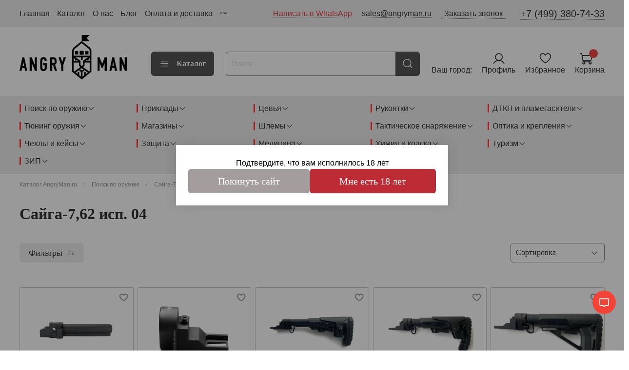

--- FILE ---
content_type: text/html; charset=utf-8
request_url: https://www.angryman.ru/collection/sayga-762-isp-04
body_size: 100798
content:
<!DOCTYPE html>
<html
  style="
    --color-btn-bg:#555555;
--color-btn-bg-is-dark:true;
--bg:#FFFFFF;
--bg-is-dark:false;

--color-text: var(--color-text-dark);
--color-text-minor-shade: var(--color-text-dark-minor-shade);
--color-text-major-shade: var(--color-text-dark-major-shade);
--color-text-half-shade: var(--color-text-dark-half-shade);

--color-notice-warning-is-dark:false;
--color-notice-success-is-dark:false;
--color-notice-error-is-dark:false;
--color-notice-info-is-dark:;
--color-form-controls-bg:var(--bg);
--color-form-controls-bg-disabled:var(--bg-minor-shade);
--color-form-controls-border-color:var(--bg-half-shade);
--color-form-controls-color:var(--color-text);
--is-editor:false;


  "
  >
  <head><meta data-config="{&quot;collection_products_count&quot;:284}" name="page-config" content="" /><meta data-config="{&quot;money_with_currency_format&quot;:{&quot;delimiter&quot;:&quot; &quot;,&quot;separator&quot;:&quot;.&quot;,&quot;format&quot;:&quot;%n %u&quot;,&quot;unit&quot;:&quot;₽&quot;,&quot;show_price_without_cents&quot;:1},&quot;currency_code&quot;:&quot;RUR&quot;,&quot;currency_iso_code&quot;:&quot;RUB&quot;,&quot;default_currency&quot;:{&quot;title&quot;:&quot;Российский рубль&quot;,&quot;code&quot;:&quot;RUR&quot;,&quot;rate&quot;:1.0,&quot;format_string&quot;:&quot;%n %u&quot;,&quot;unit&quot;:&quot;₽&quot;,&quot;price_separator&quot;:&quot;&quot;,&quot;is_default&quot;:true,&quot;price_delimiter&quot;:&quot;&quot;,&quot;show_price_with_delimiter&quot;:true,&quot;show_price_without_cents&quot;:true},&quot;facebook&quot;:{&quot;pixelActive&quot;:false,&quot;currency_code&quot;:&quot;RUB&quot;,&quot;use_variants&quot;:null},&quot;vk&quot;:{&quot;pixel_active&quot;:false,&quot;price_list_id&quot;:null},&quot;new_ya_metrika&quot;:true,&quot;ecommerce_data_container&quot;:&quot;dataLayer&quot;,&quot;common_js_version&quot;:null,&quot;vue_ui_version&quot;:null,&quot;feedback_captcha_enabled&quot;:true,&quot;account_id&quot;:666575,&quot;hide_items_out_of_stock&quot;:false,&quot;forbid_order_over_existing&quot;:false,&quot;minimum_items_price&quot;:null,&quot;enable_comparison&quot;:true,&quot;locale&quot;:&quot;ru&quot;,&quot;client_group&quot;:null,&quot;consent_to_personal_data&quot;:{&quot;active&quot;:true,&quot;obligatory&quot;:true,&quot;description&quot;:&quot;\u003cp\u003eНастоящим подтверждаю, что я ознакомлен и согласен с условиями \u003ca href=\&quot;/page/oferta\&quot; target=\&quot;blank\&quot;\u003eоферты и политики конфиденциальности\u003c/a\u003e.\u003c/p\u003e&quot;},&quot;recaptcha_key&quot;:&quot;6LfXhUEmAAAAAOGNQm5_a2Ach-HWlFKD3Sq7vfFj&quot;,&quot;recaptcha_key_v3&quot;:&quot;6LcZi0EmAAAAAPNov8uGBKSHCvBArp9oO15qAhXa&quot;,&quot;yandex_captcha_key&quot;:&quot;ysc1_ec1ApqrRlTZTXotpTnO8PmXe2ISPHxsd9MO3y0rye822b9d2&quot;,&quot;checkout_float_order_content_block&quot;:true,&quot;available_products_characteristics_ids&quot;:null,&quot;sber_id_app_id&quot;:&quot;5b5a3c11-72e5-4871-8649-4cdbab3ba9a4&quot;,&quot;theme_generation&quot;:4,&quot;quick_checkout_captcha_enabled&quot;:false,&quot;max_order_lines_count&quot;:500,&quot;sber_bnpl_min_amount&quot;:1000,&quot;sber_bnpl_max_amount&quot;:150000,&quot;counter_settings&quot;:{&quot;data_layer_name&quot;:&quot;dataLayer&quot;,&quot;new_counters_setup&quot;:false,&quot;add_to_cart_event&quot;:true,&quot;remove_from_cart_event&quot;:true,&quot;add_to_wishlist_event&quot;:true},&quot;site_setting&quot;:{&quot;show_cart_button&quot;:true,&quot;show_service_button&quot;:false,&quot;show_marketplace_button&quot;:false,&quot;show_quick_checkout_button&quot;:false},&quot;warehouses&quot;:[{&quot;id&quot;:1620769,&quot;title&quot;:&quot;AngryMan.ru склад&quot;,&quot;array_index&quot;:0},{&quot;id&quot;:4159260,&quot;title&quot;:&quot;Коломна (Ozon)&quot;,&quot;array_index&quot;:1},{&quot;id&quot;:4159261,&quot;title&quot;:&quot;Коломна FBS (Ozon)&quot;,&quot;array_index&quot;:2}],&quot;captcha_type&quot;:&quot;google&quot;,&quot;human_readable_urls&quot;:false}" name="shop-config" content="" /><meta name='js-evnvironment' content='production' /><meta name='default-locale' content='ru' /><meta name='insales-redefined-api-methods' content="[]" /><script type="text/javascript" src="https://static.insales-cdn.com/assets/static-versioned/v3.72/static/libs/lodash/4.17.21/lodash.min.js"></script>
<!--InsalesCounter -->
<script type="text/javascript">
(function() {
  if (typeof window.__insalesCounterId !== 'undefined') {
    return;
  }

  try {
    Object.defineProperty(window, '__insalesCounterId', {
      value: 666575,
      writable: true,
      configurable: true
    });
  } catch (e) {
    console.error('InsalesCounter: Failed to define property, using fallback:', e);
    window.__insalesCounterId = 666575;
  }

  if (typeof window.__insalesCounterId === 'undefined') {
    console.error('InsalesCounter: Failed to set counter ID');
    return;
  }

  let script = document.createElement('script');
  script.async = true;
  script.src = '/javascripts/insales_counter.js?7';
  let firstScript = document.getElementsByTagName('script')[0];
  firstScript.parentNode.insertBefore(script, firstScript);
})();
</script>
<!-- /InsalesCounter -->
    <script type="text/javascript">
      (function() {
        window.va_suggestions = {"collections":[{"title":"\u041a\u043e\u043c\u043f\u043b\u0435\u043a\u0442\u0443\u044e\u0449\u0438\u0435 \u0434\u043b\u044f \u0442\u044e\u043d\u0438\u043d\u0433\u0430 \u043e\u0440\u0443\u0436\u0438\u044f","url":"\/collection\/all","recursive":true,"is_smart":false},{"title":"\u041f\u043e\u0438\u0441\u043a \u043f\u043e \u043e\u0440\u0443\u0436\u0438\u044e","url":"\/collection\/tuning"},{"title":"\u041f\u0440\u0438\u043a\u043b\u0430\u0434\u044b","url":"\/collection\/priklady"},{"title":"\u0426\u0435\u0432\u044c\u044f","url":"\/collection\/handguard"},{"title":"\u0420\u0443\u043a\u043e\u044f\u0442\u043a\u0438","url":"\/collection\/rukoyatki-all"},{"title":"\u0414\u0422\u041a\u041f \u0438 \u043f\u043b\u0430\u043c\u0435\u0433\u0430\u0441\u0438\u0442\u0435\u043b\u0438","url":"\/collection\/dtk"},{"title":"\u0422\u044e\u043d\u0438\u043d\u0433 \u043e\u0440\u0443\u0436\u0438\u044f","url":"\/collection\/aksessuary-dlya-tyuninga"},{"title":"\u041c\u0430\u0433\u0430\u0437\u0438\u043d\u044b","url":"\/collection\/magaziny"},{"title":"\u0428\u043b\u0435\u043c\u044b","url":"\/collection\/shlemy"},{"title":"\u0422\u0430\u043a\u0442\u0438\u0447\u0435\u0441\u043a\u043e\u0435 \u0441\u043d\u0430\u0440\u044f\u0436\u0435\u043d\u0438\u0435","url":"\/collection\/tactical-gear"},{"title":"\u041e\u043f\u0442\u0438\u043a\u0430 \u0438 \u043a\u0440\u0435\u043f\u043b\u0435\u043d\u0438\u044f","url":"\/collection\/optics"},{"title":"\u0427\u0435\u0445\u043b\u044b \u0438 \u043a\u0435\u0439\u0441\u044b","url":"\/collection\/chehly-i-keysy"},{"title":"\u0417\u0430\u0449\u0438\u0442\u0430","url":"\/collection\/protection"},{"title":"\u041c\u0435\u0434\u0438\u0446\u0438\u043d\u0430","url":"\/collection\/medicine"},{"title":"\u0425\u0438\u043c\u0438\u044f \u0438 \u043a\u0440\u0430\u0441\u043a\u0430","url":"\/collection\/cleaning-chemicals"},{"title":"\u0422\u0443\u0440\u0438\u0437\u043c","url":"\/collection\/turizm"},{"title":"\u0417\u0418\u041f","url":"\/collection\/zip-2"},{"title":"\u0421\u0430\u0443\u043d\u0434\u043c\u043e\u0434\u0435\u0440\u0430\u0442\u043e\u0440\u044b, \u0414\u0422\u041a\u041f \u0438 \u0414\u0422\u041a \u0437\u0430\u043a\u0440\u044b\u0442\u043e\u0433\u043e \u0442\u0438\u043f\u0430","url":"\/collection\/sound-moderators"},{"title":"\u0414\u0422\u041a \u043e\u0442\u043a\u0440\u044b\u0442\u043e\u0433\u043e \u0442\u0438\u043f\u0430","url":"\/collection\/dtk-opened-type"},{"title":"\u041f\u043b\u0430\u043c\u0435\u0433\u0430\u0441\u0438\u0442\u0435\u043b\u0438","url":"\/collection\/flash-hiders"},{"title":"\u0414\u0443\u043b\u044c\u043d\u044b\u0435 \u043d\u0430\u0441\u0430\u0434\u043a\u0438 \u0438 \u0430\u0434\u0430\u043f\u0442\u0435\u0440\u044b","url":"\/collection\/adapters"},{"title":"\u041a\u043e\u043c\u043f\u043b\u0435\u043a\u0442\u044b","url":"\/collection\/katalog-0ec7ab"},{"title":"\u0426\u0435\u0432\u044c\u044f","url":"\/collection\/katalog-6a0c35"},{"title":"\u0413\u0430\u0437. \u0442\u0440\u0443\u0431\u043a\u0438 \u0438 \u043d\u0430\u043a\u043b\u0430\u0434\u043a\u0438 \u043d\u0430 \u0433\u0430\u0437.\u0442\u0440\u0443\u0431\u043a\u0438","url":"\/collection\/gaz-trubki-i-nakladki-na-gaztrubki"},{"title":"\u0410\u043a\u0441\u0435\u0441\u0441\u0443\u0430\u0440\u044b \u0434\u043b\u044f \u0446\u0435\u0432\u044c\u044f","url":"\/collection\/aksessuary-dlya-tsevya"},{"title":"\u0420\u0430\u0437\u043d\u043e\u0435","url":"\/collection\/raznoe-2"},{"title":"\u0427\u0435\u0445\u043b\u044b","url":"\/collection\/covers-and-cases"},{"title":"\u041a\u0435\u0439\u0441\u044b","url":"\/collection\/keysy"},{"title":"\u0420\u044e\u043a\u0437\u0430\u043a\u0438 \u0438 \u0441\u0443\u043c\u043a\u0438","url":"\/collection\/backpacks-and-bags"},{"title":"\u0421\u0443\u043c\u043a\u0438-\u043a\u043e\u0431\u0443\u0440\u044b","url":"\/collection\/holster-bags"},{"title":"\u041d\u0430\u0440\u0435\u0437\u043d\u044b\u0435","url":"\/collection\/magazines-rifled-weapons"},{"title":"\u0413\u043b\u0430\u0434\u043a\u043e\u0441\u0442\u0432\u043e\u043b\u044c\u043d\u044b\u0435","url":"\/collection\/magazines-smoothbore-weapons"},{"title":"\u041f\u0438\u0441\u0442\u043e\u043b\u0435\u0442\u043d\u044b\u0435","url":"\/collection\/pistol-magazines"},{"title":"\u041f\u044f\u0442\u043a\u0438 \u0434\u043b\u044f \u043c\u0430\u0433\u0430\u0437\u0438\u043d\u043e\u0432","url":"\/collection\/magazines-heels"},{"title":"\u0423\u0441\u043a\u043e\u0440\u0438\u0442\u0435\u043b\u0438 \u0437\u0430\u0440\u044f\u0436\u0430\u043d\u0438\u044f","url":"\/collection\/loading-boosters"},{"title":"\u041f\u0430\u0442\u0440\u043e\u043d\u0442\u0430\u0448\u0438","url":"\/collection\/bandoliers"},{"title":"\u041a\u0435\u0439\u0441\u044b \u0438 \u0441\u0443\u043c\u043a\u0438 \u043f\u043e\u0434 \u043f\u0430\u0442\u0440\u043e\u043d\u044b","url":"\/collection\/cartridge-cases"},{"title":"\u0421\u0431\u0440\u043e\u0441 \u043c\u0430\u0433\u0430\u0437\u0438\u043d\u043e\u0432","url":"\/collection\/reset-stores"},{"title":"\u041f\u0440\u0438\u043a\u043b\u0430\u0434\u044b \u0432 \u0441\u0431\u043e\u0440\u0435","url":"\/collection\/komplekty-priklada"},{"title":"\u0411\u0430\u0437\u044b \u043f\u0440\u0438\u043a\u043b\u0430\u0434\u0430","url":"\/collection\/priklady-bazy"},{"title":"\u0410\u0434\u0430\u043f\u0442\u0435\u0440\u044b \u043f\u0440\u0438\u043a\u043b\u0430\u0434\u043e\u0432","url":"\/collection\/adaptery-prikladov"},{"title":"\u0422\u0440\u0443\u0431\u044b \u043f\u0440\u0438\u043a\u043b\u0430\u0434\u043e\u0432","url":"\/collection\/truby"},{"title":"\u0410\u0434\u0430\u043f\u0442\u0435\u0440\u044b \u0441 \u0442\u0440\u0443\u0431\u043e\u0439","url":"\/collection\/adaptery-s-truboy"},{"title":"\u041f\u043e\u0434\u0449\u0435\u0447\u043d\u0438\u043a\u0438 \u0434\u043b\u044f \u043f\u0440\u0438\u043a\u043b\u0430\u0434\u043e\u0432","url":"\/collection\/podschechniki-na-priklady"},{"title":"\u0417\u0430\u0442\u044b\u043b\u044c\u043d\u0438\u043a\u0438 \u043d\u0430 \u043f\u0440\u0438\u043a\u043b\u0430\u0434\u044b","url":"\/collection\/butt-pads"},{"title":"\u041f\u0440\u0438\u043a\u043b\u0430\u0434\u044b \u043f\u0438\u0441\u0442\u043e\u043b\u0435\u0442\u043e\u0432","url":"\/collection\/pistol-butts"},{"title":"\u041f\u0438\u0441\u0442\u043e\u043b\u0435\u0442\u043d\u044b\u0435 \u0440\u0443\u043a\u043e\u044f\u0442\u043a\u0438","url":"\/collection\/rukoyatki"},{"title":"\u0422\u0430\u043a\u0442\u0438\u0447\u0435\u0441\u043a\u0438\u0435 \u0440\u0443\u043a\u043e\u044f\u0442\u043a\u0438 \u043d\u0430 \u0446\u0435\u0432\u044c\u0435","url":"\/collection\/takticheskie-rukoyatki"},{"title":"\u0420\u0443\u043a\u043e\u044f\u0442\u043a\u0438 \u0437\u0430\u0442\u0432\u043e\u0440\u0430","url":"\/collection\/rukoyatki-zatvora"},{"title":"\u041a\u0440\u044b\u0448\u043a\u0438 \u0441\u0442\u0432\u043e\u043b\u044c\u043d\u043e\u0439 \u043a\u043e\u0440\u043e\u0431\u043a\u0438","url":"\/collection\/kryshki-stvolnoy-korobki"},{"title":"\u0413\u0430\u0437\u043e\u0432\u044b\u0435 \u0431\u043b\u043e\u043a\u0438, \u043f\u043e\u0440\u0448\u043d\u0438, \u0440\u0430\u043c\u044b","url":"\/collection\/gazovye-bloki-porshni-ramy"},{"title":"\u0428\u0430\u0445\u0442\u044b \u0434\u043b\u044f \u043c\u0430\u0433\u0430\u0437\u0438\u043d\u043e\u0432","url":"\/collection\/shahty-dlya-magazinov"},{"title":"\u0421\u043e\u0448\u043a\u0438","url":"\/collection\/bipod"},{"title":"\u041f\u0435\u0440\u0435\u0432\u043e\u0434\u0447\u0438\u043a\u0438 \u043e\u0433\u043d\u044f","url":"\/collection\/perevodchiki-ognya"},{"title":"\u0423\u0434\u043b\u0438\u043d\u0438\u0442\u0435\u043b\u0438 \u043f\u043e\u0434\u0441\u0442\u0432\u043e\u043b\u044c\u043d\u044b\u0445 \u043c\u0430\u0433\u0430\u0437\u0438\u043d\u043e\u0432","url":"\/collection\/barrel-mags-extensions"},{"title":"\u0410\u043d\u0442\u0430\u0431\u043a\u0438 \u0438 \u043a\u0440\u0435\u043f\u043b\u0435\u043d\u0438\u044f","url":"\/collection\/antabki"},{"title":"\u0411\u0443\u0444\u0435\u0440\u044b \u043e\u0442\u0434\u0430\u0447\u0438","url":"\/collection\/bufery-otdachi"},{"title":"\u0418\u043d\u0441\u0442\u0440\u0443\u043c\u0435\u043d\u0442\u044b","url":"\/collection\/klyuchi-kontrgayki-fiksatory"},{"title":"\u0417\u0418\u041f","url":"\/collection\/zip"},{"title":"\u0410\u041a-74\/\u0410\u041a\u0421-74\/\u0410\u041a-74\u041c\/\u0410\u041a-101\/\u0410\u041a-103","url":"\/collection\/ak-74-ak-74m-aks-74-ak-101-102-103-104-105"},{"title":"\u0410\u041a\u041c \/ \u0410\u041a\u041c\u0421 \/ \u0412\u041f\u041e-209 \/ \u0412\u0435\u043f\u0440\u044c-\u041a (\u0412\u041f\u041e-133) \/ \u0412\u0435\u043f\u0440\u044c-\u041a\u041c (\u0412\u041f\u041e-136)","url":"\/collection\/akm-vpo-133-vpo-136-vepr-km-vpo-209-ma-ak-ma-ak-01"},{"title":"\u0410\u041a-102\/-104\/-105","url":"\/collection\/katalog-db00bb"},{"title":"\u0410\u041a-12\/\u0410\u041a-15\/TR3","url":"\/collection\/katalog-e9bcd0"},{"title":"\u0421\u0412\u0414 \/ \u0421\u0412\u0414\u0421 \/ \u0422\u0438\u0433\u0440 \/ TG3","url":"\/collection\/svd-svds-tigr-tg-3"},{"title":"\u041f\u041a\u041f\/\u041f\u041a\u041c\/\u041f\u041a","url":"\/collection\/pkppkmpk"},{"title":"\u0420\u041f\u041a \/ \u0420\u041f\u041a\u0421","url":"\/collection\/rpk-rpks"},{"title":"\u0421\u0430\u0439\u0433\u0430-5,45","url":"\/collection\/sayga-545"},{"title":"\u0421\u0430\u0439\u0433\u0430-223","url":"\/collection\/sayga-223"},{"title":"\u0421\u0430\u0439\u0433\u0430-7,62","url":"\/collection\/sayga-762"},{"title":"\u0421\u0430\u0439\u0433\u0430-308","url":"\/collection\/sayga-308"},{"title":"\u041c\u0420-153\/-155\/-156","url":"\/collection\/mr-133-153-mr-135-155-156"},{"title":"\u0410\u041a\u0421-74\u0423","url":"\/collection\/aksu-aks-74u"},{"title":"\u0410\u041a-366\/\u0410\u041a\u0421-366","url":"\/collection\/ak-366-aks-366"},{"title":"\u0411\u0430\u0439\u043a\u0430\u043b 121\/141\/145\/161","url":"\/collection\/baykal-121141145161"},{"title":"\u0411\u0435\u043a\u0430\u0441\/\u0420\u041f-12\/-16\/\u0412\u041f\u041e-201\/-202","url":"\/collection\/sayga-mk-762-545-sayga-mk-223-rem"},{"title":"\u0412\u0435\u043f\u0440\u044c-12\/\u0412\u041f\u041e-205\/\u041c\u0410-\u0412\u041f\u041e-205","url":"\/collection\/vepr-12-vepr-1v"},{"title":"\u0412\u0435\u043f\u0440\u044c-1\u0412 .223\/.243","url":"\/collection\/vepr-1v-223-rem"},{"title":"\u0412\u0435\u043f\u0440\u044c-1\u0412 .308 Win","url":"\/collection\/vepr-1v-308-win"},{"title":"\u0412\u0435\u043f\u0440\u044c-1\u0412 .366 TKM","url":"\/collection\/vepr-1v-366"},{"title":"\u0412\u0435\u043f\u0440\u044c-1\u0412  5,45x39","url":"\/collection\/vepr-1v-545x39"},{"title":"\u0412\u0435\u043f\u0440\u044c-1\u0412 7,62x39","url":"\/collection\/vepr-1v-762x39"},{"title":"\u0412\u0435\u043f\u0440\u044c-1\u0412 7,62x54R","url":"\/collection\/vepr-1v-762x54r"},{"title":"\u0412\u0435\u043f\u0440\u044c-1\u0412 9,6\/53 Lancaster","url":"\/collection\/vepr-1v-9653-lancaster"},{"title":"\u0412\u0435\u043f\u0440\u044c-9 \/ Jack","url":"\/collection\/vepr-9"},{"title":"\u0412\u0435\u043f\u0440\u044c-\u041f\u0438\u043e\u043d\u0435\u0440","url":"\/collection\/katalog-1-3d21f2"},{"title":"\u0412\u0435\u043f\u0440\u044c-\u0421\u0443\u043f\u0435\u0440","url":"\/collection\/vepr-super"},{"title":"\u0412\u0435\u043f\u0440\u044c-\u0425\u0430\u043d\u0442\u0435\u0440","url":"\/collection\/vepr-hanter"},{"title":"\u0412\u0438\u043d\u0442\u043e\u0432\u043a\u0430 \u041c\u043e\u0441\u0438\u043d\u0430","url":"\/collection\/vintovka-mosina"},{"title":"\u0412\u0421\u0421\/\u0412\u0410\u041b","url":"\/collection\/katalog-c32444"},{"title":"\u0412\u041f\u041e-154\/158\/165\/\u0410\u041a\u0421-\u0423-223","url":"\/collection\/vpo-154158165"},{"title":"\u0412\u041f\u041e-185\/-285","url":"\/collection\/vpo-185-285"},{"title":"\u0412\u041f\u041e-289","url":"\/collection\/vpo-289"},{"title":"\u0413\u043e\u0440\u043d\u043e\u0441\u0442\u0430\u0439","url":"\/collection\/gornostay"},{"title":"\u0418\u0416-81\/\u041c\u0420-133\/-135","url":"\/collection\/izh-81"},{"title":"\u041c\u0410-136\/\u041c\u0410-\u0410\u041a","url":"\/collection\/ma-136ma-ak"},{"title":"\u0421\u0430\u0439\u0433\u0430-12","url":"\/collection\/sayga-12-12s-12k-12k-isp-030-12k-isp-340"},{"title":"\u0421\u0430\u0439\u0433\u0430-20","url":"\/collection\/sayga-20-20s-20k-308-410-410s-410k-762-ohotnichiy-variant"},{"title":"\u0421\u0430\u0439\u0433\u0430-410","url":"\/collection\/sayga-410"},{"title":"\u0421\u0430\u0439\u0433\u0430-9\/TR9\/\u041f\u041f \u0412\u0438\u0442\u044f\u0437\u044c","url":"\/collection\/sayga-9-pp-vityaz-tr-9"},{"title":"\u0421\u041a\u0421","url":"\/collection\/katalog-43beb0"},{"title":"\u0421\u041e\u041a-94\/-95\/-97\/-98\/-243, \u0412\u041f\u041e-123\/-128\/-221\/-235","url":"\/collection\/vepr-308-vepr-223-sok-94-sok-95-sok-97-sok-98-vpo-221-vpo-123"},{"title":"\u0422\u0430\u0435\u0436\u043d\u0438\u043a\/\u0415\u0433\u0435\u0440\u044c","url":"\/collection\/taezhnikeger"},{"title":"\u0422\u041e\u0417-78\/-99","url":"\/collection\/toz-78-99"},{"title":"AR-9 \u0438 \u0430\u043d\u0430\u043b\u043e\u0433\u0438","url":"\/collection\/ar-9-i-analogi"},{"title":"AR-15\/M4\/\u0412\u041f\u041e-140\/M16","url":"\/collection\/ar15-m4-vpo-140-m16-ar10-sr25"},{"title":"Armsan, ATA Arms, Huglu, Khan Arms, Kral Arms, Stoeger","url":"\/collection\/ruzhya-turtsiya-hatsan-escort-ata-arms-kral-arms-i-td"},{"title":"Mossberg\/Maverick","url":"\/collection\/katalog-20cf72"},{"title":"Remington 870 \/ Hawk 982","url":"\/collection\/katalog-81372a"},{"title":"TG2","url":"\/collection\/tg2-366-tkm-tg2-magnum"},{"title":"\u0410\u041a\u041c","url":"\/collection\/akm-vpo-209"},{"title":"\u0410\u041a\u041c\u0421","url":"\/collection\/akms"},{"title":"\u0412\u0435\u043f\u0440\u044c-\u041a (\u0412\u041f\u041e-133)","url":"\/collection\/vepr-k-vpo-133"},{"title":"\u0412\u0435\u043f\u0440\u044c-\u041a\u041c (\u0412\u041f\u041e-136)","url":"\/collection\/vepr-km-vpo-136"},{"title":"\u0412\u041f\u041e-131","url":"\/collection\/vpo-131"},{"title":"\u0412\u041f\u041e-209","url":"\/collection\/vpo-209"},{"title":"\u0410\u041a-74","url":"\/collection\/ak-74"},{"title":"\u0410\u041a\u0421-74","url":"\/collection\/aks-74"},{"title":"\u0410\u041a-74\u041c","url":"\/collection\/ak-74m"},{"title":"\u041a\u041e-74","url":"\/collection\/ko-74"},{"title":"\u0410\u041a-101","url":"\/collection\/ak-101"},{"title":"\u0410\u041a-103","url":"\/collection\/ak-103"},{"title":"\u0421\u043e\u0432\u0435\u0442\u0443\u0435\u043c","url":"\/collection\/new-items"},{"title":"\u0420\u0430\u0437\u0433\u0440\u0443\u0437\u043e\u0447\u043d\u044b\u0435 \u0441\u0438\u0441\u0442\u0435\u043c\u044b","url":"\/collection\/unloading-systems"},{"title":"\u041f\u043e\u044f\u0441\u0430","url":"\/collection\/razgruzochnye-poyasa"},{"title":"\u041c\u043e\u0434\u0443\u043b\u0438 \u0434\u043e\u043f\u043e\u043b\u043d\u0438\u0442\u0435\u043b\u044c\u043d\u043e\u0439 \u0437\u0430\u0449\u0438\u0442\u044b","url":"\/collection\/napashniki-pyatitochechniki"},{"title":"\u041f\u043e\u0434\u0441\u0443\u043c\u043a\u0438 \u043f\u043e\u0434 \u043c\u0430\u0433\u0430\u0437\u0438\u043d\u044b","url":"\/collection\/mags-pouches"},{"title":"\u041f\u043e\u0434\u0441\u0443\u043c\u043a\u0438 \u0434\u043b\u044f \u0441\u043f\u0435\u0446\u0441\u0440\u0435\u0434\u0441\u0442\u0432","url":"\/collection\/pouches-grenades"},{"title":"\u041f\u043e\u0434\u0441\u0443\u043c\u043a\u0438 \u0443\u0442\u0438\u043b\u0438\u0442\u0430\u0440\u043d\u044b\u0435 \u0438 \u043f\u043e\u0434 \u0440\u0430\u0446\u0438\u0438","url":"\/collection\/utility-pouches-medical-radio"},{"title":"\u041e\u0440\u0443\u0436\u0435\u0439\u043d\u044b\u0435 \u0440\u0435\u043c\u043d\u0438","url":"\/collection\/oruzhenye-remni"},{"title":"\u041f\u0438\u0441\u0442\u043e\u043b\u0435\u0442\u043d\u044b\u0435 \u043a\u043e\u0431\u0443\u0440\u044b","url":"\/collection\/pistol-holsters"},{"title":"\u041c\u0430\u0441\u043a\u0438\u0440\u043e\u0432\u043a\u0430","url":"\/collection\/masking"},{"title":"\u0420\u0430\u0446\u0438\u0438","url":"\/collection\/ratsii"},{"title":"\u041f\u0435\u0440\u0447\u0430\u0442\u043a\u0438","url":"\/collection\/perchatki"},{"title":"\u041f\u0440\u043e\u0447\u0435\u0435","url":"\/collection\/gear-misc"},{"title":"\u041f\u0430\u0442\u0447\u0438","url":"\/collection\/patchi"},{"title":"\u041a\u0440\u0435\u043f\u043b\u0435\u043d\u0438\u044f \u0434\u043b\u044f \u043f\u0440\u0438\u0446\u0435\u043b\u043e\u0432","url":"\/collection\/optics-mount"},{"title":"\u041a\u043e\u043b\u043b\u0438\u043c\u0430\u0442\u043e\u0440\u043d\u044b\u0435 \u043f\u0440\u0438\u0446\u0435\u043b\u044b","url":"\/collection\/collimators"},{"title":"\u041c\u0430\u0433\u043d\u0438\u0444\u0435\u0440\u044b","url":"\/collection\/katalog"},{"title":"\u041e\u043f\u0442\u0438\u0447\u0435\u0441\u043a\u0438\u0435 \u043f\u0440\u0438\u0446\u0435\u043b\u044b","url":"\/collection\/optical-sights"},{"title":"\u0422\u0435\u043f\u043b\u043e\u0432\u0438\u0437\u0438\u043e\u043d\u043d\u044b\u0435 \u043f\u0440\u0438\u0431\u043e\u0440\u044b","url":"\/collection\/thermal-sights"},{"title":"\u0414\u0430\u043b\u044c\u043d\u043e\u043c\u0435\u0440\u044b","url":"\/collection\/binoculars"},{"title":"\u041c\u043e\u043d\u043e\u043a\u0443\u043b\u044f\u0440\u044b","url":"\/collection\/monokulyary"},{"title":"\u0411\u0438\u043d\u043e\u043a\u043b\u0438","url":"\/collection\/binokli"},{"title":"\u041b\u0430\u0437\u0435\u0440\u043d\u044b\u0435 \u0446\u0435\u043b\u0435\u0443\u043a\u0430\u0437\u0430\u0442\u0435\u043b\u0438 (\u041b\u0426\u0423)","url":"\/collection\/laser-target-designators-ltc"},{"title":"\u0417\u0440\u0438\u0442\u0435\u043b\u044c\u043d\u044b\u0435 \u0442\u0440\u0443\u0431\u044b","url":"\/collection\/zritelnye-truby"},{"title":"\u0426\u0435\u043b\u0438\u043a\u0438 \u0438 \u043f\u0440\u0438\u0446\u0435\u043b\u044c\u043d\u044b\u0435 \u043f\u0440\u0438\u0441\u043f\u043e\u0441\u043e\u0431\u043b\u0435\u043d\u0438\u044f","url":"\/collection\/targets-sights"},{"title":"\u041a\u043e\u043b\u044c\u0446\u0430","url":"\/collection\/kolca"},{"title":"\u0426\u0435\u043d\u0442\u0440\u044b \u0438 \u0441\u0442\u0430\u043d\u043a\u0438 \u0434\u043b\u044f \u0447\u0438\u0441\u0442\u043a\u0438","url":"\/collection\/cleaning-centers-machines"},{"title":"\u041a\u043e\u0432\u0440\u0438\u043a\u0438 \u0434\u043b\u044f \u0447\u0438\u0441\u0442\u043a\u0438","url":"\/collection\/kovriki-dlya-chistki"},{"title":"\u041d\u0430\u0431\u043e\u0440\u044b \u0434\u043b\u044f \u0447\u0438\u0441\u0442\u043a\u0438","url":"\/collection\/cleaning-kits"},{"title":"\u0428\u043e\u043c\u043f\u043e\u043b\u044b","url":"\/collection\/ramrod"},{"title":"\u0415\u0440\u0448\u0438\u043a\u0438 \u0438 \u0449\u0435\u0442\u043a\u0438","url":"\/collection\/brushes"},{"title":"\u0412\u0438\u0448\u0435\u0440\u044b","url":"\/collection\/vishers"},{"title":"\u041f\u0430\u0442\u0447\u0438","url":"\/collection\/patches"},{"title":"\u0411\u0440\u043e\u043d\u0435\u0437\u0430\u0449\u0438\u0442\u0430","url":"\/collection\/helmets"},{"title":"\u041a\u043b\u0438\u043c\u0430\u0442\u0438\u0447\u0435\u0441\u043a\u0438\u0435 \u043f\u0430\u043d\u0435\u043b\u0438 \/ \u041a\u0410\u041f\u044b","url":"\/collection\/klimaticheskie-paneli-kapy"},{"title":"\u0417\u0430\u0449\u0438\u0442\u0430 \u0441\u043b\u0443\u0445\u0430","url":"\/collection\/hearing-protection"},{"title":"\u0417\u0430\u0449\u0438\u0442\u043d\u044b\u0435 \u043e\u0447\u043a\u0438","url":"\/collection\/zaschitnye-ochki"},{"title":"\u0422\u0435\u0440\u043c\u043e\u0447\u0435\u0445\u043b\u044b","url":"\/collection\/termochehly"},{"title":"\u0410\u043a\u0442\u0438\u0432\u043d\u044b\u0435 \u043d\u0430\u0443\u0448\u043d\u0438\u043a\u0438","url":"\/collection\/active-headphones"},{"title":"\u041f\u0430\u0441\u0441\u0438\u0432\u043d\u044b\u0435 \u043d\u0430\u0443\u0448\u043d\u0438\u043a\u0438","url":"\/collection\/passive-headphones"},{"title":"\u0411\u0435\u0440\u0443\u0448\u0438","url":"\/collection\/anti-noise-earbuds"},{"title":"\u041f\u043e\u0434\u0441\u0442\u0432\u043e\u043b\u044c\u043d\u044b\u0435 \u0438 \u0442\u0430\u043a\u0442\u0438\u0447\u0435\u0441\u043a\u0438\u0435 \u0444\u043e\u043d\u0430\u0440\u0438","url":"\/collection\/rifle-tactical-flashlights"},{"title":"\u041d\u0430\u043b\u043e\u0431\u043d\u044b\u0435 \u0444\u043e\u043d\u0430\u0440\u0438","url":"\/collection\/headlamps"},{"title":"\u041a\u0440\u0435\u043f\u043b\u0435\u043d\u0438\u044f \u0444\u043e\u043d\u0430\u0440\u0435\u0439 \u0438 \u043a\u043d\u043e\u043f\u043a\u0438","url":"\/collection\/buttons-and-mounts"},{"title":"\u0410\u041a-366-\u041b\u0430\u043d\u043a\u0430\u0441\u0442\u0435\u0440","url":"\/collection\/ak-366-lankaster"},{"title":"\u0410\u041a\u0421-366-\u041b\u0430\u043d\u043a\u0430\u0441\u0442\u0435\u0440","url":"\/collection\/aks-366-lankaster-02-03-04-05-06"},{"title":"\u0410\u041a\u0421-366-\u041b\u0430\u043d\u043a\u0430\u0441\u0442\u0435\u0440-02","url":"\/collection\/aks-366-lankaster-02"},{"title":"\u0410\u041a\u0421-366-\u041b\u0430\u043d\u043a\u0430\u0441\u0442\u0435\u0440-03","url":"\/collection\/aks-366-lankaster-03"},{"title":"\u0410\u041a\u0421-366-\u041b\u0430\u043d\u043a\u0430\u0441\u0442\u0435\u0440-04","url":"\/collection\/aks-366-lankaster-04"},{"title":"\u0410\u041a\u0421-366-\u041b\u0430\u043d\u043a\u0430\u0441\u0442\u0435\u0440-05","url":"\/collection\/aks-366-lankaster-05"},{"title":"\u0410\u041a\u0421-366-\u041b\u0430\u043d\u043a\u0430\u0441\u0442\u0435\u0440-06","url":"\/collection\/katalog-1-02caaf"},{"title":"\u0410\u041a\u0421-366-\u041b\u0430\u043d\u043a\u0430\u0441\u0442\u0435\u0440-08","url":"\/collection\/aks-366-lankaster-08"},{"title":"\u0410\u041a\u0421-366-\u041b\u0430\u043d\u043a\u0430\u0441\u0442\u0435\u0440-09","url":"\/collection\/katalog-1-e8454c"},{"title":"\u0421\u041e\u041a-94","url":"\/collection\/sok-94"},{"title":"\u0421\u041e\u041a-94-03-01","url":"\/collection\/sok-94-03-01"},{"title":"\u0421\u041e\u041a-95","url":"\/collection\/sok-95"},{"title":"\u0421\u041e\u041a-95\u0421-01-01","url":"\/collection\/sok-95s-01-01"},{"title":"\u0421\u041e\u041a-95-02","url":"\/collection\/sok-95-02"},{"title":"\u0421\u041e\u041a-95\u041f\u0426","url":"\/collection\/sok-95pts"},{"title":"\u0421\u041e\u041a-97","url":"\/collection\/sok-97"},{"title":"\u0421\u041e\u041a-98","url":"\/collection\/sok-98"},{"title":"\u0421\u041e\u041a-243","url":"\/collection\/sok-243"},{"title":"\u0412\u041f\u041e-123","url":"\/collection\/vpo-123"},{"title":"\u0412\u041f\u041e-123-05","url":"\/collection\/vpo-123-05"},{"title":"\u0412\u041f\u041e-123-07","url":"\/collection\/vpo-123-07"},{"title":"\u041c\u0410-\u0412\u041f\u041e-123\u0414","url":"\/collection\/ma-vpo-123d"},{"title":"\u0412\u041f\u041e-128","url":"\/collection\/vpo-128"},{"title":"\u0412\u041f\u041e-221","url":"\/collection\/vpo-221"},{"title":"\u0412\u041f\u041e-235","url":"\/collection\/vpo-235"},{"title":"\u0412\u041f\u041e-205-00","url":"\/collection\/vpo-205-00"},{"title":"\u0412\u041f\u041e-205-01","url":"\/collection\/vpo-205-01"},{"title":"\u0412\u041f\u041e-205-02","url":"\/collection\/vpo-205-02"},{"title":"\u0412\u041f\u041e-205-03","url":"\/collection\/katalog-0c1df3"},{"title":"\u0412\u041f\u041e-205-04","url":"\/collection\/katalog-6a15ef"},{"title":"\u0412\u041f\u041e-205-04 \u0438\u0441\u043f. 02","url":"\/collection\/katalog-0b8c9e"},{"title":"\u0412\u041f\u041e-205-04 \u0438\u0441\u043f. 04","url":"\/collection\/katalog-2a0cae"},{"title":"\u0412\u041f\u041e-205-04 \u0438\u0441\u043f. 06","url":"\/collection\/vpo-205-04-isp-06"},{"title":"\u0412\u041f\u041e-205\u0421\u041f","url":"\/collection\/vpo-205sp"},{"title":"\u0412\u041f\u041e-206","url":"\/collection\/vpo-206"},{"title":"\u0412\u041f\u041e-206\u0421\u041f","url":"\/collection\/katalog-22e241"},{"title":"\u041c\u0410-\u0412\u041f\u041e-205","url":"\/collection\/ma-vpo-205"},{"title":"\u041c\u0410-\u0412\u041f\u041e-205-02","url":"\/collection\/ma-vpo-205-02"},{"title":"\u041c\u0410-\u0412\u041f\u041e-205-02 (\u0440\u0430\u043c\u043e\u0447\u043d\u044b\u0439)","url":"\/collection\/ma-vpo-205-02-ramochnyy"},{"title":"\u041c\u0410-\u0412\u041f\u041e-205-03 (\u0440\u0430\u043c\u043e\u0447\u043d\u044b\u0439)","url":"\/collection\/katalog-1-53a11d"},{"title":"\u041c\u0420-153","url":"\/collection\/mr-135"},{"title":"\u041c\u0420-155","url":"\/collection\/mr-155"},{"title":"\u041c\u0420-155 \u041b\u0430\u043d\u043a\u0430\u0441\u0442\u0435\u0440","url":"\/collection\/mr-155-lankaster"},{"title":"\u041c\u0420-155\u041a","url":"\/collection\/katalog-7017db"},{"title":"\u041c\u0420-156","url":"\/collection\/katalog-77bbe0"},{"title":"TR9","url":"\/collection\/tr9"},{"title":"TR9 \u0438\u0441\u043f.052","url":"\/collection\/tr9-isp052"},{"title":"\u0421\u0430\u0439\u0433\u0430-9 \u0438\u0441\u043f. 02","url":"\/collection\/sayga-9-isp-02"},{"title":"\u0421\u0430\u0439\u0433\u0430-9 \u0438\u0441\u043f. 22","url":"\/collection\/sayga-9-isp-22"},{"title":"\u0421\u0430\u0439\u0433\u0430-9 \u041b\u041e\u0422","url":"\/collection\/sayga-9-lot"},{"title":"\u0421\u0430\u0439\u0433\u0430 12 \u0438\u0441\u043f. 61\/72\/261","url":"\/collection\/sayga-12-isp-6172261"},{"title":"\u0421\u0430\u0439\u0433\u0430 12 \u0438\u0441\u043f. 278","url":"\/collection\/sayga-12-isp-278"},{"title":"\u0421\u0430\u0439\u0433\u0430 12 \u0438\u0441\u043f. 340","url":"\/collection\/sayga-12-isp-340"},{"title":"\u0421\u0430\u0439\u0433\u0430 12\u041a \u0438\u0441\u043f. 10","url":"\/collection\/sayga-12k-isp-10"},{"title":"\u0421\u0430\u0439\u0433\u0430 12\u041a \u0438\u0441\u043f. 30","url":"\/collection\/sayga-12k-isp-30"},{"title":"\u0421\u0430\u0439\u0433\u0430 12\u041a \u0438\u0441\u043f. 33","url":"\/collection\/sayga-12k-isp-33"},{"title":"\u0421\u0430\u0439\u0433\u0430 12\u041a \u0422\u0430\u043a\u0442\u0438\u043a\u0430 \u0438\u0441\u043f. 40","url":"\/collection\/sayga-12k-taktika-isp-40"},{"title":"\u0421\u0430\u0439\u0433\u0430 12\u0421 \u0438\u0441\u043f. 10","url":"\/collection\/katalog-74d6b7"},{"title":"\u0421\u0430\u0439\u0433\u0430 12\u0421 \u0422\u0430\u043a\u0442\u0438\u043a\u0430 \u0438\u0441\u043f. 1","url":"\/collection\/katalog-7f9577"},{"title":"\u0421\u0430\u0439\u0433\u0430 12\u0421  \u0422\u0430\u043a\u0442\u0438\u043a\u0430 \u0438\u0441\u043f. 40","url":"\/collection\/sayga-12s-taktika-isp-40"},{"title":"\u0421\u0430\u0439\u0433\u0430-20 \u0438\u0441\u043f. 10","url":"\/collection\/sayga-20-isp-10"},{"title":"\u0421\u0430\u0439\u0433\u0430-20\u041a \u0438\u0441\u043f. 04","url":"\/collection\/sayga-20k-isp-04"},{"title":"\u0421\u0430\u0439\u0433\u0430-20\u041a \u0422\u0430\u043a\u0442\u0438\u043a\u0430 \u0438\u0441\u043f. 1","url":"\/collection\/sayga-20k-taktika-isp-1"},{"title":"\u0421\u0430\u0439\u0433\u0430-20\u0421 \u0438\u0441\u043f. 04","url":"\/collection\/sayga-20s-isp-04"},{"title":"\u0411\u0435\u043a\u0430\u0441,-1\/-2\/-3","url":"\/collection\/bekas-1-2-3"},{"title":"\u0420\u041f-12\u041c\/\u0411\u0435\u043a\u0430\u0441-12\u041c 535 \u043c\u043c","url":"\/collection\/rp-12mbekas-12m-535-mm"},{"title":"\u0420\u041f-12\u041c\/\u0411\u0435\u043a\u0430\u0441-12\u041c 680\/720\/750 \u043c\u043c","url":"\/collection\/rp-12mbekas-12m-680720750-mm"},{"title":"\u0420\u041f-16\u041c\/\u0411\u0435\u043a\u0430\u0441-16\u041c 535 \u043c\u043c","url":"\/collection\/rp-16mbekas-16m-535-mm"},{"title":"\u0420\u041f-16\u041c\/\u0411\u0435\u043a\u0430\u0441-16\u041c 680\/720\/750 \u043c\u043c","url":"\/collection\/rp-16mbekas-16m-680720750-mm"},{"title":"\u0420\u0421-12\u041c\/\u0411\u0435\u043a\u0430\u0441-12\u041c \u0410\u0432\u0442\u043e","url":"\/collection\/rs-12mbekas-12m-avto"},{"title":"\u0420\u0421-16\u041c\/\u0411\u0435\u043a\u0430\u0441-16\u041c \u0410\u0432\u0442\u043e","url":"\/collection\/rs-16mbekas-16m-avto"},{"title":"\u0412\u041f\u041e-201 \u0411\u0435\u043a\u0430\u0441 \u0410\u0432\u0442\u043e 535 \u043c\u043c","url":"\/collection\/vpo-201-bekas-avto-535-mm"},{"title":"\u0412\u041f\u041e-201 \u0411\u0435\u043a\u0430\u0441 \u0410\u0432\u0442\u043e 680, 720, 750 \u043c\u043c","url":"\/collection\/vpo-201-bekas-avto-680-720-750-mm"},{"title":"\u0412\u041f\u041e-201\u041c \u0411\u0435\u043a\u0430\u0441 \u0410\u0432\u0442\u043e 535 \u043c\u043c","url":"\/collection\/vpo-201m-bekas-avto-535-mm"},{"title":"\u0412\u041f\u041e-201\u041c \u0411\u0435\u043a\u0430\u0441 \u0410\u0432\u0442\u043e 680, 720, 750 \u043c\u043c","url":"\/collection\/vpo-201m-bekas-avto-680-720-750-mm"},{"title":"\u0412\u041f\u041e-202 535 \u043c\u043c","url":"\/collection\/vpo-202-535-mm"},{"title":"\u0412\u041f\u041e-202 680\/720\/750 \u043c\u043c","url":"\/collection\/vpo-202-680-720-750-mm"},{"title":"\u0412\u041f\u041e-202\u041c 535 \u043c\u043c","url":"\/collection\/vpo-202m-535-mm"},{"title":"\u0412\u041f\u041e-202\u041c 680\/720\/750 \u043c\u043c","url":"\/collection\/vpo-202m-680-720-750-mm"},{"title":"TG3","url":"\/collection\/tg3"},{"title":"TG3 \u0438\u0441\u043f. 01 \u043a\u043e\u0440\u043e\u0442\u043a\u0438\u0439 \u043f\u043b\u0430\u043c\u0435\u0433\u0430\u0441\u0438\u0442\u0435\u043b\u044c","url":"\/collection\/tg3-isp-01-korotkiy-plamegasitel"},{"title":"TG3 \u0438\u0441\u043f. 01 \u0434\u043b\u0438\u043d\u043d\u044b\u0439 \u043f\u043b\u0430\u043c\u0435\u0433\u0430\u0441\u0438\u0442\u0435\u043b\u044c","url":"\/collection\/tg3-isp-01-dlinnyy-plamegasitel"},{"title":"TG3 \u0438\u0441\u043f. 02 \u043a\u043e\u0440\u043e\u0442\u043a\u0438\u0439 \u043f\u043b\u0430\u043c\u0435\u0433\u0430\u0441\u0438\u0442\u0435\u043b\u044c","url":"\/collection\/tg3-isp-02"},{"title":"TG3 \u0438\u0441\u043f. 02 \u0434\u043b\u0438\u043d\u043d\u044b\u0439 \u043f\u043b\u0430\u043c\u0435\u0433\u0430\u0441\u0438\u0442\u0435\u043b\u044c","url":"\/collection\/tg3-isp-02-dlinnyy-plamegasitel"},{"title":"\u0422\u0438\u0433\u0440-308 \u0438\u0441\u043f. 02","url":"\/collection\/tigr-308-isp-02"},{"title":"\u0422\u0438\u0433\u0440-308 \u0438\u0441\u043f. 03","url":"\/collection\/tigr-308-isp-03"},{"title":"\u0422\u0438\u0433\u0440 \u0438\u0441\u043f. 01 \u043a\u043e\u0440\u043e\u0442\u043a\u0438\u0439 \u043f\u043b\u0430\u043c\u0435\u0433\u0430\u0441\u0438\u0442\u0435\u043b\u044c","url":"\/collection\/tigr-isp-01-korotkiy-plamegasitel"},{"title":"\u0422\u0438\u0433\u0440 \u0438\u0441\u043f. 01 \u0434\u043b\u0438\u043d\u043d\u044b\u0439 \u043f\u043b\u0430\u043c\u0435\u0433\u0430\u0441\u0438\u0442\u0435\u043b\u044c","url":"\/collection\/tigr-isp-01-dlinnyy-plamegasitel"},{"title":"\u0422\u0438\u0433\u0440 \u0438\u0441\u043f. 02","url":"\/collection\/tigr-isp-02"},{"title":"\u0422\u0438\u0433\u0440 \u0438\u0441\u043f. 03","url":"\/collection\/tigr-isp-03"},{"title":"\u0422\u0438\u0433\u0440 \u0438\u0441\u043f. 05","url":"\/collection\/tigr-isp-05"},{"title":"\u0421\u0412\u0414","url":"\/collection\/svd"},{"title":"\u0421\u0412\u0414\u0421","url":"\/collection\/katalog-14a267"},{"title":"TG2","url":"\/collection\/tg2"},{"title":"TG2 70 \u043b\u0435\u0442","url":"\/collection\/tg2-70-let"},{"title":"TG2 \u0438\u0441\u043f. 03","url":"\/collection\/tg2-isp-03"},{"title":"TG2 Magnum","url":"\/collection\/tg2-magnum"},{"title":"TR3 5,45","url":"\/collection\/tr3-545"},{"title":"TR3 7,62","url":"\/collection\/tr3-762"},{"title":"TR3 .366 TKM","url":"\/collection\/tr3-366-tkm"},{"title":"TR3 Gen.2 5,45","url":"\/collection\/tr3-gen2-545"},{"title":"TR3 Gen. 2 7,62","url":"\/collection\/tr3-gen-2-762"},{"title":"\u0410\u041a-12","url":"\/collection\/ak-12"},{"title":"\u0410\u041a-15","url":"\/collection\/ak-15"},{"title":"\u041e\u041f-\u0421\u041a\u0421","url":"\/collection\/op-sks"},{"title":"\u0412\u041f\u041e-208","url":"\/collection\/vpo-208"},{"title":"\u0421\u041a\u0421","url":"\/collection\/sks"},{"title":"\u041a\u041e \u0412\u0421\u0421\u041b","url":"\/collection\/ko-vssl"},{"title":"\u041a\u041e \u0412\u0421\u0421 7,62","url":"\/collection\/ko-vss-762"},{"title":"\u041a\u041e \u0412\u0421\u0421 9x39","url":"\/collection\/ko-vss-9x39"},{"title":"\u041c\u0410-\u0412\u0410\u041b 7,62","url":"\/collection\/ma-val"},{"title":"\u041c\u0410-\u0412\u0410\u041b 9x39","url":"\/collection\/ma-val-9x39"},{"title":"\u041c\u0410-\u0412\u0438\u043d\u0442\u043e\u0440\u0435\u0437-7,62","url":"\/collection\/ma-vintorez-762"},{"title":"\u041c\u0410-\u0412\u0438\u043d\u0442\u043e\u0440\u0435\u0437-9","url":"\/collection\/ma-vintorez-9"},{"title":"\u0420\u041f\u041a \/ \u0412\u041f\u041e-134","url":"\/collection\/rpk-vpo-134"},{"title":"\u0420\u041f\u041a\u0421\/ \u0420\u041f\u041a-203 \/ \u0412\u041f\u041e-137","url":"\/collection\/rpksrpk-74m"},{"title":"\u0420\u041f\u041a-74","url":"\/collection\/rpkrpk-74"},{"title":"\u0420\u041f\u041a-74\u041c","url":"\/collection\/rpk-74m"},{"title":"Mossberg 500\/590","url":"\/collection\/mossberg-500590"},{"title":"Mossberg 835","url":"\/collection\/mossberg-835"},{"title":"Maverick 88","url":"\/collection\/maverick-88"},{"title":"\u0418\u0416-81","url":"\/collection\/izh-81-2"},{"title":"\u041c\u0420-133","url":"\/collection\/mr-133"},{"title":"\u041c\u0420-135","url":"\/collection\/mr-153"},{"title":"\u0410\u041a-102","url":"\/collection\/vpo-185"},{"title":"\u0410\u041a-104","url":"\/collection\/ak-104"},{"title":"\u0410\u041a-105","url":"\/collection\/vpo-285"},{"title":"\u0427\u0438\u0441\u0442\u044f\u0449\u0438\u0435 \u0441\u043e\u0441\u0442\u0430\u0432\u044b","url":"\/collection\/\u0441leaning-compounds"},{"title":"\u041c\u0430\u0441\u043b\u0430 \u0438 \u0441\u043c\u0430\u0437\u043a\u0438","url":"\/collection\/oils-lubricants"},{"title":"\u0417\u0430\u0449\u0438\u0442\u0430 \u043e\u0442 \u043a\u043e\u0440\u0440\u043e\u0437\u0438\u0438","url":"\/collection\/corrosion-protection"},{"title":"\u0412\u043e\u0440\u043e\u043d\u0435\u043d\u0438\u0435 \u043c\u0435\u0442\u0430\u043b\u043b\u0430","url":"\/collection\/bluing-metal"},{"title":"\u0421\u043e\u0441\u0442\u0430\u0432\u044b \u0434\u043b\u044f \u0434\u0435\u0440\u0435\u0432\u0430","url":"\/collection\/compositions-for-wood"},{"title":"\u041d\u0430\u0431\u043e\u0440\u044b \u0434\u043b\u044f \u0443\u0445\u043e\u0434\u0430","url":"\/collection\/care-kits"},{"title":"\u042f\u0449\u0438\u043a\u0438 \u0438 \u043a\u0435\u0439\u0441\u044b \u0434\u043b\u044f \u0441\u043d\u0430\u0440\u044f\u0436\u0435\u043d\u0438\u044f","url":"\/collection\/boxes-cases"},{"title":"\u0410\u043f\u0442\u0435\u0447\u043a\u0438 \u0438 \u043c\u0435\u0434\u0438\u0446\u0438\u043d\u0441\u043a\u0438\u0435 \u043f\u043e\u0434\u0441\u0443\u043c\u043a\u0438","url":"\/collection\/first-aid-kits"},{"title":"\u0422\u0430\u043a\u0442\u0438\u0447\u0435\u0441\u043a\u0430\u044f \u043c\u0435\u0434\u0438\u0446\u0438\u043d\u0430","url":"\/collection\/tactical-medicine"},{"title":"\u041f\u0440\u0438\u043a\u043b\u0430\u0434\u044b","url":"\/collection\/butt-stocks"},{"title":"\u041a\u043e\u043c\u043f\u043b\u0435\u043a\u0442\u044b \u043f\u0440\u0438\u043a\u043b\u0430\u0434\u0430","url":"\/collection\/butt-stocks-kits"},{"title":"\u041f\u0440\u0438\u043a\u043b\u0430\u0434\u044b \u0431\u0430\u0437\u044b","url":"\/collection\/butt-stocks-bases"},{"title":"\u0411\u0430\u0439\u043a\u0430\u043b 121 \"\u041b\u0438\u0441\" .308 Win","url":"\/collection\/baykal-121-lis-308-win"},{"title":"\u0411\u0430\u0439\u043a\u0430\u043b 121 \"\u041b\u0438\u0441\" .223 Rem","url":"\/collection\/baykal-121-lis-223-rem"},{"title":"\u0411\u0430\u0439\u043a\u0430\u043b 141 \"\u0421\u043e\u0431\u043e\u043b\u044c\"","url":"\/collection\/baykal-141-sobol-550-mm"},{"title":"\u0411\u0430\u0439\u043a\u0430\u043b 145 \"\u041b\u043e\u0441\u044c\" \u0422\u0430\u043a\u0442\u0438\u043a\u0430 .308 Win","url":"\/collection\/baykal-145-los-taktika-308-win"},{"title":"\u0411\u0430\u0439\u043a\u0430\u043b 145 \"\u041b\u043e\u0441\u044c\" .223 Rem","url":"\/collection\/baykal-145-los-223-rem"},{"title":"\u0411\u0430\u0439\u043a\u0430\u043b 145 \"\u041b\u043e\u0441\u044c\" .308 Win","url":"\/collection\/baykal-145-los-308-win"},{"title":"\u0411\u0430\u0439\u043a\u0430\u043b 145 \"\u041b\u043e\u0441\u044c\" 9,6\/53 Lancaster","url":"\/collection\/baykal-145-los-9653-lancaster"},{"title":"\u0411\u0430\u0439\u043a\u0430\u043b 161 \"\u041c\u0430\u043d\u0443\u043b\"","url":"\/collection\/baykal-161-manul"},{"title":"\u0411\u0430\u0439\u043a\u0430\u043b 161\u041a \"\u041c\u0430\u043d\u0443\u043b\"","url":"\/collection\/baykal-161k-manul"},{"title":"\u0412\u041f\u041e-220","url":"\/collection\/vpo-220"},{"title":"\u041a\u041e-30-\u0421","url":"\/collection\/ko-30-s"},{"title":"\u041a\u041e-44","url":"\/collection\/ko-44"},{"title":"\u041a\u041e-44 9,6\/53 Lancaster","url":"\/collection\/ko-44-9653-lancaster"},{"title":"\u041a\u041e-91\/30","url":"\/collection\/ko-9130"},{"title":"\u041a\u041e-91\/30\u041c","url":"\/collection\/ko-9130m"},{"title":"\u041c\u0420-143","url":"\/collection\/mr-143"},{"title":"\u0421\u0430\u0439\u0433\u0430-308-1 \u0438\u0441\u043f. 02\/07","url":"\/collection\/sayga-308-1-isp-0207"},{"title":"\u0421\u0430\u0439\u0433\u0430-308-1 \u0438\u0441\u043f. 21","url":"\/collection\/sayga-308-1-isp-21"},{"title":"\u0421\u0430\u0439\u0433\u0430-308-1 \u0438\u0441\u043f. 44","url":"\/collection\/sayga-308-1-isp-44"},{"title":"\u0421\u0430\u0439\u0433\u0430-308-1 \u0438\u0441\u043f. 45","url":"\/collection\/sayga-308-1-isp-45"},{"title":"\u0421\u0430\u0439\u0433\u0430-308-1 \u0438\u0441\u043f. 46","url":"\/collection\/katalog-f94d3c"},{"title":"\u0421\u0430\u0439\u0433\u0430-308-1 \u0438\u0441\u043f. 50","url":"\/collection\/katalog-704d5d"},{"title":"\u0421\u0430\u0439\u0433\u0430-308-1 \u0438\u0441\u043f. 61","url":"\/collection\/sayga-308-1-isp-61"},{"title":"\u0421\u0430\u0439\u0433\u0430-410","url":"\/collection\/sayga-410-2"},{"title":"\u0421\u0430\u0439\u0433\u0430-410\u041a","url":"\/collection\/sayga-410k"},{"title":"\u0421\u0430\u0439\u0433\u0430-410\u041a \u0438\u0441\u043f. 02","url":"\/collection\/sayga-410k-isp-02"},{"title":"\u0421\u0430\u0439\u0433\u0430-410\u041a \u0438\u0441\u043f. 04","url":"\/collection\/sayga-410k-isp-04"},{"title":"\u0421\u0430\u0439\u0433\u0430-410\u0421","url":"\/collection\/sayga-410s"},{"title":"\u0421\u0430\u0439\u0433\u0430-223 \u0438\u0441\u043f. 01","url":"\/collection\/sayga-223-isp-01"},{"title":"\u0421\u0430\u0439\u0433\u0430-\u041c2 223","url":"\/collection\/sayga-m2-223"},{"title":"\u0421\u0430\u0439\u0433\u0430-\u041c3 223","url":"\/collection\/sayga-m3-223"},{"title":"\u0421\u0430\u0439\u0433\u0430-223 \u0438\u0441\u043f. 04","url":"\/collection\/sayga-223-isp-04"},{"title":"\u0421\u0430\u0439\u0433\u0430-\u041c\u041a 223 \u0438\u0441\u043f. 03","url":"\/collection\/katalog-7c51e4"},{"title":"\u0421\u0430\u0439\u0433\u0430-\u041c\u041a 223 \u0438\u0441\u043f. 04","url":"\/collection\/sayga-mk-223-isp-04"},{"title":"\u0421\u0430\u0439\u0433\u0430-5,45 \u0438\u0441\u043f. 01","url":"\/collection\/sayga-545-isp-01"},{"title":"\u0421\u0430\u0439\u0433\u0430-\u041c\u041a 5,45 \u0438\u0441\u043f. 08","url":"\/collection\/sayga-mk-545-isp-08"},{"title":"\u0421\u0430\u0439\u0433\u0430-\u041c\u041a 5,45 \u0438\u0441\u043f. 30","url":"\/collection\/sayga-mk-545-isp-30"},{"title":"\u0421\u0430\u0439\u0433\u0430-\u041c\u041a 5,45 \u0438\u0441\u043f. 33","url":"\/collection\/sayga-mk-545-isp-33"},{"title":"\u0421\u0430\u0439\u0433\u0430-7,62 \u0438\u0441\u043f. 01","url":"\/collection\/sayga-762-isp-01"},{"title":"\u0421\u0430\u0439\u0433\u0430-\u041c2 7,62","url":"\/collection\/sayga-m2-762"},{"title":"\u0421\u0430\u0439\u0433\u0430-\u041c3 7,62","url":"\/collection\/sayga-m3-762"},{"title":"\u0421\u0430\u0439\u0433\u0430-7,62 \u0438\u0441\u043f. 04","url":"\/collection\/sayga-762-isp-04"},{"title":"\u0421\u0430\u0439\u0433\u0430-\u041c\u041a 7,62 \u0438\u0441\u043f. 02","url":"\/collection\/sayga-mk-762-isp-02"},{"title":"\u0421\u0430\u0439\u0433\u0430-\u041c\u041a 7,62 \u0438\u0441\u043f. 03","url":"\/collection\/sayga-mk-762-isp-03"},{"title":"\u0421\u0430\u0439\u0433\u0430-\u041c\u041a 7,62 \u0438\u0441\u043f. 30","url":"\/collection\/sayga-mk-762-isp-30"},{"title":"\u0421\u0430\u0439\u0433\u0430-\u041c\u041a 7,62 \u0438\u0441\u043f. 33","url":"\/collection\/sayga-mk-762-isp-33"},{"title":"\u0421\u0430\u0439\u0433\u0430-\u041c\u041a 7,62 \u0438\u0441\u043f. 35","url":"\/collection\/sayga-mk-762-isp-35"},{"title":"\u0421\u0430\u0439\u0433\u0430-\u041c\u041a 7,62 \u0438\u0441\u043f. 105","url":"\/collection\/sayga-mk-762-isp-105"},{"title":"\u0412\u041f\u041e-154 (\u0410\u041a\u04217,62\u0423)","url":"\/collection\/vpo-154-aks762u"},{"title":"\u0412\u041f\u041e-158\u041d (\u0410\u041a\u042120\u0423)","url":"\/collection\/vpo-158n-aks20u"},{"title":"\u0412\u041f\u041e-165-01 (\u0410\u041a\u04215,56\u0423)","url":"\/collection\/vpo-165-01-aks556u"},{"title":"\u0410\u041a\u0421-\u0423-223","url":"\/collection\/aks-u-223"},{"title":"\u0410\u041a\u0421-\u0423-223 (\u0440\u0430\u043c\u043e\u0447\u043d\u044b\u0439)","url":"\/collection\/aks-u-223-ramochnyy"},{"title":"\u0412\u041f\u041e-125","url":"\/collection\/vpo-125"},{"title":"\u0412\u041f\u041e-155","url":"\/collection\/vpo-155"},{"title":"\u0412\u041f\u041e-155-18","url":"\/collection\/vpo-155-18"},{"title":"\u0412\u041f\u041e-155\u0421\u041f","url":"\/collection\/vpo-155sp"},{"title":"\u0412\u041f\u041e-155\u041c","url":"\/collection\/katalog-21c65a"},{"title":"\u0412\u041f\u041e-243","url":"\/collection\/vpo-243"},{"title":"\u0412\u041f\u041e-126","url":"\/collection\/vpo-126"},{"title":"\u0412\u041f\u041e-156","url":"\/collection\/vpo-156"},{"title":"\u0412\u041f\u041e-156-18","url":"\/collection\/vpo-156-18"},{"title":"\u0411\u0443\u043c\u0441\u043b\u0430\u043d\u0433 .308","url":"\/collection\/bumslang-308"},{"title":"\u0412\u041f\u041e-127","url":"\/collection\/vpo-127"},{"title":"\u0412\u041f\u041e-147","url":"\/collection\/vpo-147"},{"title":"\u0412\u041f\u041e-157-02","url":"\/collection\/vpo-157-02"},{"title":"\u0412\u041f\u041e-157-07","url":"\/collection\/vpo-157-07"},{"title":"\u0412\u041f\u041e-129","url":"\/collection\/vpo-129"},{"title":"\u0412\u041f\u041e-159-08","url":"\/collection\/vpo-159-08"},{"title":"\u0412\u041f\u041e-148","url":"\/collection\/vpo-148"},{"title":"\u0412\u041f\u041e-148-02\/-03","url":"\/collection\/vpo-148-02-03"},{"title":"\u0412\u041f\u041e-148-04","url":"\/collection\/vpo-148-04"},{"title":"\u0412\u041f\u041e-148-05","url":"\/collection\/vpo-148-05"},{"title":"\u0412\u041f\u041e-148-09","url":"\/collection\/katalog-9de3d6"},{"title":"\u0412\u041f\u041e-148-10","url":"\/collection\/vpo-148-10"},{"title":"\u0412\u041f\u041e-213","url":"\/collection\/katalog-238f4f"},{"title":"\u0412\u041f\u041e-213-18","url":"\/collection\/vpo-213-18"},{"title":"\u0412\u041f\u041e-213-19","url":"\/collection\/vpo-213-19"},{"title":"\u0412\u041f\u041e-213-19 \u0421\u043f\u043e\u0440\u0442","url":"\/collection\/katalog-2"},{"title":"\u0412\u041f\u041e-237 .366 Magnum","url":"\/collection\/vpo-237-366-magnum"},{"title":"\u0412\u041f\u041e-222","url":"\/collection\/vpo-222"},{"title":"\u0421\u041e\u041a-95\u041c","url":"\/collection\/sok-95m"},{"title":"\u0421\u041e\u041a-97\u041c","url":"\/collection\/sok-97m"},{"title":"\u0421\u041e\u041a-97\u0420","url":"\/collection\/sok-97r"},{"title":"\u0412\u041f\u041e-212","url":"\/collection\/vpo-212"},{"title":"\u0412\u041f\u041e-101","url":"\/collection\/vpo-101"},{"title":"\u0412\u041f\u041e-101\u041c","url":"\/collection\/katalog-1-2b542a"},{"title":"\u0412\u041f\u041e-102","url":"\/collection\/vpo-102"},{"title":"\u0412\u041f\u041e-102\u041c","url":"\/collection\/vpo-102m"},{"title":"\u0412\u041f\u041e-224","url":"\/collection\/vpo-224"},{"title":"\u0412\u041f\u041e-132","url":"\/collection\/vpo-132"},{"title":"\u0412\u041f\u041e-132\u041f\u0421","url":"\/collection\/vpo-132ps"},{"title":"\u0412\u041f\u041e-139","url":"\/collection\/vpo-139"},{"title":"Jack","url":"\/collection\/jack"},{"title":"Jack (\u0441\u043a\u043b\u0430\u0434\u043d\u043e\u0439 \u043f\u0440\u0438\u043a\u043b\u0430\u0434)","url":"\/collection\/jack-skladnoy-priklad"},{"title":"\u0412\u041f\u041e-289-01","url":"\/collection\/vpo-289-01"},{"title":"\u0412\u041f\u041e-289-02","url":"\/collection\/vpo-289-02"},{"title":"\u0412\u041f\u041e-111","url":"\/collection\/vpo-111"},{"title":"\u0412\u041f\u041e-114","url":"\/collection\/vpo-114"},{"title":"\u0412\u041f\u041e-223","url":"\/collection\/katalog-1-2dfe78"},{"title":"\u0412\u041f\u041e-183","url":"\/collection\/katalog-1-f62938"},{"title":"\u0412\u041f\u041e-192","url":"\/collection\/vpo-192"},{"title":"\u0412\u041f\u041e-193","url":"\/collection\/vpo-193"},{"title":"\u0412\u041f\u041e-215","url":"\/collection\/katalog-1-c69214"},{"title":"\u041c\u0410-136-02","url":"\/collection\/ma-136-02"},{"title":"\u041c\u0410-136-03","url":"\/collection\/ma-136-03"},{"title":"\u041c\u0410-136-04","url":"\/collection\/ma-136-04"},{"title":"\u041c\u0410-136-05","url":"\/collection\/katalog-1-d5782f"},{"title":"\u041c\u0410-136-06","url":"\/collection\/katalog-1-e81380"},{"title":"\u041c\u0410-136-08","url":"\/collection\/katalog-1-4ba219"},{"title":"\u041c\u0410-136-09","url":"\/collection\/ma-136-09"},{"title":"\u041c\u0410-136-\u0421","url":"\/collection\/ma-136-s"},{"title":"\u041c\u0410-136-\u0421\u0423","url":"\/collection\/ma-136-su"},{"title":"\u041c\u0410-\u0410\u041a","url":"\/collection\/katalog-1-c6a49c"},{"title":"\u041c\u0410-\u0410\u041a-01","url":"\/collection\/katalog-1-2cad39"},{"title":"\u041c\u0410-\u0410\u041a-02","url":"\/collection\/katalog-1-2ffaf0"},{"title":"\u041c\u0410-\u0410\u041a-03","url":"\/collection\/ma-ak-03"},{"title":"\u041c\u0410-\u0410\u041a-04","url":"\/collection\/ma-ak-04"},{"title":"\u0422\u041e\u0417-78","url":"\/collection\/toz-78-2"},{"title":"\u0422\u041e\u0417-78-04\/-06","url":"\/collection\/toz-78-04"},{"title":"\u0422\u041e\u0417-99-04","url":"\/collection\/toz-99-04"},{"title":"\u0427\u0438\u0441\u0442\u043a\u0430 \u043e\u0440\u0443\u0436\u0438\u044f","url":"\/collection\/weapon-cleaning"},{"title":"\u041e\u0440\u0443\u0436\u0435\u0439\u043d\u0430\u044f \u0445\u0438\u043c\u0438\u044f","url":"\/collection\/weapon-chemistry"},{"title":"\u041e\u0440\u0443\u0436\u0435\u0439\u043d\u0430\u044f \u043a\u0440\u0430\u0441\u043a\u0430","url":"\/collection\/gun-paint"},{"title":"\u0424\u043b\u0430\u0436\u043a\u0438 \u0431\u0435\u0437\u043e\u043f\u0430\u0441\u043d\u043e\u0441\u0442\u0438","url":"\/collection\/flazhki-bezopasnosti"},{"title":"\u0425\u043e\u043b\u043e\u0434\u043d\u0430\u044f \u043f\u0440\u0438\u0441\u0442\u0440\u0435\u043b\u043a\u0430","url":"\/collection\/cold-sight"},{"title":"\u041c\u0435\u0448\u043a\u0438 \u0434\u043b\u044f \u043f\u0440\u0438\u0441\u0442\u0440\u0435\u043b\u043a\u0438 \u043e\u0440\u0443\u0436\u0438\u044f","url":"\/collection\/weapon-sighting-bags"},{"title":"\u0424\u0430\u043b\u044c\u0448\u043f\u0430\u0442\u0440\u043e\u043d\u044b","url":"\/collection\/d-cartridges"},{"title":"\u041c\u0430\u043a\u0435\u0442\u044b (\u041c\u041c\u0413)","url":"\/collection\/makety-mmg"},{"title":"\u0424\u0443\u0442\u0431\u043e\u043b\u043a\u0438","url":"\/collection\/futbolki"},{"title":"\u0424\u043e\u043d\u0430\u0440\u0438","url":"\/collection\/lamps"},{"title":"\u0421\u043f\u0430\u043b\u044c\u043d\u044b\u0435 \u043c\u0435\u0448\u043a\u0438","url":"\/collection\/sleeping-bags"},{"title":"\u041c\u0443\u043b\u044c\u0442\u0438\u0442\u0443\u043b\u044b","url":"\/collection\/multituly"},{"title":"\u041e\u0434\u0435\u0436\u0434\u0430","url":"\/collection\/clothes"},{"title":"\u0420\u0430\u0437\u043d\u043e\u0435","url":"\/collection\/raznoe"},{"title":"\u0418\u0434\u0435\u0438 \u0434\u043b\u044f \u043f\u043e\u0434\u0430\u0440\u043a\u043e\u0432","url":"\/collection\/idei-dlya-podarkov"},{"title":"\u0410\u043a\u0441\u0435\u0441\u0441\u0443\u0430\u0440\u044b \u0434\u043b\u044f \u0448\u043b\u0435\u043c\u043e\u0432","url":"\/collection\/aksessuary-dlya-shlemov"},{"title":"\u0410\u043a\u0441\u0435\u0441\u0441\u0443\u0430\u0440\u044b \u043a \u043f\u043e\u044f\u0441\u0430\u043c","url":"\/collection\/aksessuary-k-poyasam"},{"title":"\u041f\u0443\u043b\u0438 \u0434\u043b\u044f \u043f\u043d\u0435\u0432\u043c\u0430\u0442\u0438\u043a\u0438","url":"\/collection\/puli-dlya-pnevmatiki"},{"title":"\u0427\u0435\u0445\u043b\u044b \u0434\u043b\u044f \u043f\u043d\u0435\u0432\u043c\u0430\u0442\u0438\u043a\u0438","url":"\/collection\/chehly-dlya-pnevmatiki"},{"title":"\u0417\u0438\u043f (\u0437\u0430\u043f\u0447\u0430\u0441\u0442\u0438)","url":"\/collection\/zip-zapchasti"},{"title":"\u041e\u043f\u0442\u0438\u043a\u0430 \u0434\u043b\u044f \u043f\u043d\u0435\u0432\u043c\u0430\u0442\u0438\u043a\u0438","url":"\/collection\/optika-dlya-pnevmatiki"},{"title":"\u041c\u0430\u043d\u0436\u0435\u0442\u044b, \u0443\u043f\u043b\u043e\u0442\u043d\u0438\u0442\u0435\u043b\u044c\u043d\u044b\u0435 \u043a\u043e\u043b\u044c\u0446\u0430","url":"\/collection\/manzhety-uplotnitelnye-koltsa"},{"title":"\u041f\u0440\u0443\u0436\u0438\u043d\u044b \u0432\u0438\u0442\u044b\u0435 \u0438 \u0433\u0430\u0437\u043e\u0432\u044b\u0435","url":"\/collection\/pruzhiny-vitye-i-gazovye"},{"title":"\u0418\u043c\u043f\u043e\u0440\u0442\u043d\u043e\u0435 \u043e\u0440\u0443\u0436\u0438\u0435","url":"\/collection\/importnoe-oruzhie"},{"title":"\u0420\u043e\u0441\u0441\u0438\u0439\u0441\u043a\u043e\u0435 \u043e\u0440\u0443\u0436\u0438\u0435","url":"\/collection\/katalog-79607d"},{"title":"CZ-457 \/ 527 \/ 550 \/ 557 \/ 455","url":"\/collection\/cz-457-527-550-557-455"},{"title":"Blaser R93","url":"\/collection\/blaser-r93"},{"title":"Mauser M03","url":"\/collection\/mauser-m03"},{"title":"Sauer 202 \/ 303","url":"\/collection\/sauer-202-303"},{"title":"ATA Arms Turqua Gen 2","url":"\/collection\/ata-arms-turqua-gen-2"},{"title":"Franchi Horizon (308 win, 30-06 )","url":"\/collection\/franchi-horizon-308-win-30-06"},{"title":"Orsis 120, 140, 220, Alpine, Hunter, (223 rem, 308 win)","url":"\/collection\/katalog-1f1213"},{"title":"Orsis Alpine, Hunter (3006, 300wm)","url":"\/collection\/orsis-alpine-hunter-3006-300wm"},{"title":"Sabatti Rover 600 \/ 870 \/ Custom","url":"\/collection\/sabatti-rover-600-870-custom"},{"title":"Zastava M70","url":"\/collection\/zastava-m70"},{"title":"Heym SR-21","url":"\/collection\/heym-sr-21"},{"title":"Sako 85","url":"\/collection\/sako-85"},{"title":"Tikka T3 \/ T3X \/ T1X","url":"\/collection\/tikka-t3-t3x-t1x"},{"title":"Haenel Jaeger 10","url":"\/collection\/haenel-jaeger-10"},{"title":"Remington 700","url":"\/collection\/remington-700"},{"title":"Roessler Titan 6","url":"\/collection\/roessler-titan-6"},{"title":"Blaser R8","url":"\/collection\/katalog-a94add"},{"title":"Sauer 101","url":"\/collection\/sauer-101"},{"title":"\u0412\u041f\u041e-111 \/ 114 \/ 223","url":"\/collection\/vpo-111-114-223"},{"title":"\u0412\u041f\u041e-215","url":"\/collection\/vpo-215"},{"title":"Baikal 141 \u0421\u043e\u0431\u043e\u043b\u044c \/ \u0421\u043e\u0431\u043e\u043b\u044c \u043a\u043e\u043c\u043f\u0430\u043a\u0442","url":"\/collection\/baikal-141-sobol-sobol-kompakt"},{"title":"Baikal-145 \u041b\u043e\u0441\u044c","url":"\/collection\/baikal-145-los"},{"title":"\u041a\u041e-91\/30(\u041a\u041e-44) (\u041c\u043e\u0441\u0438\u043d\u043a\u0430)","url":"\/collection\/ko-9130ko-44-mosinka"},{"title":"\u0421\u041a\u0421 (\u0412\u041f\u041e-208)","url":"\/collection\/sks-vpo-208"},{"title":"\u041c\u0420-27","url":"\/collection\/mr-27"},{"title":"\u0418\u0416-79 \/ \u041c\u0420-79-9\u0422 \/ \u041c\u0420-80 \/","url":"\/collection\/izh-79-mr-79-9t-mr-80"},{"title":"\u0421\u0412\u0414 \/ \u0422\u0438\u0433\u0440","url":"\/collection\/svd-tigr"}],"pages":[{"title":"\u041e\u0442\u0437\u044b\u0432\u044b","url":"\/page\/reviews"},{"title":"\u0423\u0441\u043b\u043e\u0432\u0438\u044f \u0432\u043e\u0437\u0432\u0440\u0430\u0442\u0430 \u0438 \u043e\u0431\u043c\u0435\u043d\u0430 \u0442\u043e\u0432\u0430\u0440\u0430","url":"\/page\/return"},{"title":"\u041e\u0444\u0435\u0440\u0442\u0430 \u0438 \u043f\u043e\u043b\u0438\u0442\u0438\u043a\u0430 \u043a\u043e\u043d\u0444\u0438\u0434\u0435\u043d\u0446\u0438\u0430\u043b\u044c\u043d\u043e\u0441\u0442\u0438","url":"\/page\/oferta"},{"title":"\u041f\u0440\u0430\u0432\u0438\u043b\u0430 \u043e\u0431\u0440\u0430\u0431\u043e\u0442\u043a\u0438 \u043f\u0435\u0440\u0441\u043e\u043d\u0430\u043b\u044c\u043d\u044b\u0445 \u0434\u0430\u043d\u043d\u044b\u0445","url":"\/page\/persdannie"},{"title":"\u0417\u0430\u043a\u0430\u0437\u0447\u0438\u043a\u0430\u043c - \u044e\u0440\u0438\u0434\u0438\u0447\u0435\u0441\u043a\u0438\u043c \u043b\u0438\u0446\u0430\u043c","url":"\/page\/zakazchikam-yuridicheskim-litsam"},{"title":"R&D","url":"\/page\/rd"},{"title":"\u041e\u043f\u043b\u0430\u0442\u0430","url":"\/page\/payment"},{"title":"\u041e\u043f\u0442\u043e\u0432\u044b\u0435 \u043f\u043e\u0441\u0442\u0430\u0432\u043a\u0438","url":"\/page\/opt"},{"title":"\u041e\u0442\u0437\u044b\u0432\u044b \u043a\u043b\u0438\u0435\u043d\u0442\u043e\u0432","url":"\/page\/reviews2"},{"title":"\u041f\u043e\u043b\u044c\u0437\u043e\u0432\u0430\u0442\u0435\u043b\u044c\u0441\u043a\u043e\u0435 \u0441\u043e\u0433\u043b\u0430\u0448\u0435\u043d\u0438\u0435","url":"\/page\/agreement"},{"title":"\u0422\u0435\u043d\u0434\u0435\u0440\u044b","url":"\/page\/kk-2-2-2"},{"title":"\u0423\u0441\u043b\u043e\u0432\u0438\u044f \u043e\u0431\u043c\u0435\u043d\u0430 \u0438 \u0432\u043e\u0437\u0432\u0440\u0430\u0442\u0430","url":"\/page\/exchange"},{"title":"\u041e \u043a\u043e\u043c\u043f\u0430\u043d\u0438\u0438","url":"\/page\/about-us"},{"title":"\"AngryMan.ru\" - \u0438\u043d\u0442\u0435\u0440\u043d\u0435\u0442-\u043c\u0430\u0433\u0430\u0437\u0438\u043d \u043e\u0440\u0443\u0436\u0435\u0439\u043d\u043e\u0433\u043e \u0442\u044e\u043d\u0438\u043d\u0433\u0430 \u0438 \u0430\u043a\u0441\u0435\u0441\u0441\u0443\u0430\u0440\u043e\u0432 \u043f\u043e \u043d\u0438\u0437\u043a\u0438\u043c \u0446\u0435\u043d\u0430\u043c \u0441 \u0434\u043e\u0441\u0442\u0430\u0432\u043a\u043e\u0439 \u0432 \u043b\u044e\u0431\u0443\u044e \u0442\u043e\u0447\u043a\u0443 \u0420\u043e\u0441\u0441\u0438\u0438!","url":"\/page\/main"},{"title":"\u041e\u043f\u043b\u0430\u0442\u0430 \u0438 \u0434\u043e\u0441\u0442\u0430\u0432\u043a\u0430","url":"\/page\/delivery"},{"title":"\u041e\u043f\u043b\u0430\u0442\u0430 \u0432 \u043a\u0440\u0435\u0434\u0438\u0442","url":"\/page\/credit"},{"title":"\u041a\u043e\u043d\u0442\u0430\u043a\u0442\u044b","url":"\/page\/contacts"}],"articles":[{"title":"\u0420\u0435\u0437\u044c\u0431\u0430 \u0434\u043b\u044f \u0434\u0443\u043b\u044c\u043d\u043e\u0433\u043e \u0443\u0441\u0442\u0440\u043e\u0439\u0441\u0442\u0432\u0430. \u0412\u0438\u0434\u044b, \u0442\u0438\u043f\u044b, \u0441\u043e\u0432\u0435\u0442\u044b \u043f\u043e \u0432\u044b\u0431\u043e\u0440\u0443.","url":"\/blogs\/blog\/rezba-dlya-dulnogo-ustroystva-vidy-tipy-sovety-po-vyboru","date":"2024-04-09T11:12:39.000+03:00","image":"https:\/\/static.insales-cdn.com\/images\/articles\/1\/1362\/7062866\/scale_2400__1_.jpeg","tags":""},{"title":"\u041c\u043e\u043d\u043e\u043a\u0443\u043b\u044f\u0440 \u0438\u043b\u0438 \u0431\u0438\u043d\u043e\u043a\u043b\u044c? \u0427\u0442\u043e \u0432\u044b\u0431\u0440\u0430\u0442\u044c?","url":"\/blogs\/blog\/monokulyar-ili-binokl-chto-vybrat","date":"2023-10-31T11:11:09.000+03:00","image":"https:\/\/static.insales-cdn.com\/images\/articles\/1\/8058\/6831994\/scale_2400.jpeg","tags":""},{"title":"\u041e\u0440\u0443\u0436\u0435\u0439\u043d\u044b\u0439 \u0442\u044e\u043d\u0438\u043d\u0433 \u0410\u0432\u0442\u043e\u043c\u0430\u0442\u0430 \u041a\u0430\u043b\u0430\u0448\u043d\u0438\u043a\u043e\u0432\u0430. \u0421 \u0447\u0435\u0433\u043e \u043d\u0430\u0447\u0430\u0442\u044c?","url":"\/blogs\/blog\/reklama-angryman_ru-vash-kanal-oruzheynyy-tyuning-avtomata-kalashnikova-s-chego-nachat","date":"2023-10-02T15:38:29.000+03:00","image":"https:\/\/static.insales-cdn.com\/images\/articles\/1\/5148\/6804508\/scale_2400.jpeg","tags":""},{"title":"\u041e\u0445\u043e\u0442\u0430 \u043d\u0430 \u043a\u0430\u0431\u0430\u043d\u0430 \u043d\u043e\u0447\u044c\u044e: \u043a\u0430\u043a \u0434\u043e\u0431\u044b\u0442\u044c \u0437\u0432\u0435\u0440\u044f \u0432 \u0442\u0435\u043c\u043d\u043e\u0435 \u0432\u0440\u0435\u043c\u044f \u0441\u0443\u0442\u043e\u043a","url":"\/blogs\/blog\/ohota-na-kabana-nochyu-kak-dobyt-zverya-v-temnoe-vremya-sutok","date":"2021-04-06T10:30:37.000+03:00","image":"https:\/\/static.insales-cdn.com\/images\/articles\/1\/7882\/1318602\/ohota_na_kabana_nochyu.jpg","tags":"\u043e\u0445\u043e\u0442\u0430#\u043e\u0440\u0443\u0436\u0438\u0435#\u043a\u0430\u0431\u0430\u043d#\u043d\u043e\u0447\u043d\u0430\u044f \u043e\u0445\u043e\u0442\u0430"},{"title":"\u041e\u0445\u043e\u0442\u0430 \u043d\u0430 \u0443\u0442\u043a\u0443: \u043f\u043e\u0432\u0430\u0434\u043a\u0438, \u0442\u0430\u043a\u0442\u0438\u043a\u0430, \u043d\u0435\u043e\u0431\u0445\u043e\u0434\u0438\u043c\u043e\u0435 \u0441\u043d\u0430\u0440\u044f\u0436\u0435\u043d\u0438\u0435","url":"\/blogs\/blog\/ohota-na-utku","date":"2021-04-05T09:47:00.000+03:00","image":"https:\/\/static.insales-cdn.com\/images\/articles\/1\/6608\/1317328\/pasted_image_0.png","tags":"\u043e\u0445\u043e\u0442\u0430#\u0443\u0442\u043a\u0430#\u0434\u0440\u043e\u0431\u043e\u0432\u0438\u043a#\u0440\u0443\u0436\u044c\u0435"},{"title":"\u041e\u0445\u043e\u0442\u0430 \u043d\u0430 \u043a\u043e\u0441\u0443\u043b\u044c: \u0432\u0441\u0435 \u0434\u043b\u044f \u043d\u0430\u0447\u0438\u043d\u0430\u044e\u0449\u0438\u0445 \u043e\u0445\u043e\u0442\u043d\u0438\u043a\u043e\u0432","url":"\/blogs\/blog\/ohota_na_kosul_vse_dlja_nachinajushhih_ohotnikov","date":"2021-03-25T19:06:49.000+03:00","image":"https:\/\/static.insales-cdn.com\/images\/articles\/1\/3415\/1305943\/\u0411\u0435\u0437_\u043d\u0430\u0437\u0432\u0430\u043d\u0438\u044f__2_.jpeg","tags":"\u043e\u0445\u043e\u0442\u0430#\u043e\u0440\u0443\u0436\u0438\u0435#\u043a\u043e\u0441\u0443\u043b\u044f"},{"title":"\u041b\u0443\u0447\u0448\u0438\u0435 \u043c\u0435\u0441\u0442\u0430 \u0434\u043b\u044f \u043e\u0445\u043e\u0442\u044b \u043b\u044e\u0431\u0438\u0442\u0435\u043b\u044f\u043c \u043f\u0443\u0442\u0435\u0448\u0435\u0441\u0442\u0432\u0438\u0439","url":"\/blogs\/blog\/luchshie_mesta_dlya_ohoty","date":"2021-03-24T19:43:46.000+03:00","image":"https:\/\/static.insales-cdn.com\/images\/articles\/1\/1977\/1304505\/top-10-mest-dlya-ohoty-v-rossii9.jpg","tags":"\u043e\u0445\u043e\u0442\u0430#\u043f\u0443\u0442\u0435\u0448\u0435\u0441\u0442\u0432\u0438\u044f#\u0441\u0442\u0440\u0430\u043d\u044b"},{"title":"\u041a\u0430\u043a \u0432\u044b\u0431\u0440\u0430\u0442\u044c \u043f\u043e\u0434\u0445\u043e\u0434\u044f\u0449\u0435\u0435 \u043e\u0445\u043e\u0442\u043d\u0438\u0447\u044c\u0435 \u043e\u0440\u0443\u0436\u0438\u0435 \u0434\u043b\u044f \u043f\u043e\u0445\u043e\u0434\u0430 \u043d\u0430 \u043a\u0440\u0443\u043f\u043d\u0443\u044e \u0434\u0438\u0447\u044c?","url":"\/blogs\/blog\/kak_vybrat_oruzhie","date":"2021-03-23T18:51:54.000+03:00","image":"","tags":"\u043a\u0430\u0440\u0430\u0431\u0438\u043d\u044b#\u043e\u0445\u043e\u0442\u0430#\u043e\u0440\u0443\u0436\u0438\u0435#\u0440\u0443\u0436\u044c\u044f"},{"title":"\u0421\u043a\u043b\u0430\u0434\u044b\u0432\u0430\u0435\u043c\u044b\u0439 \u043f\u0440\u0438\u043a\u043b\u0430\u0434 \u0432 \u0441\u0431\u043e\u0440\u0435 \u0441 \u043f\u0430\u0442\u0440\u043e\u043d\u0442\u0430\u0436\u0435\u043c \u043d\u0430 \u0418\u0416 81","url":"\/blogs\/blog\/skladyvaemyy-priklad-v-sbore-s-patrontazhem-na-izh-81","date":"2021-03-23T18:15:01.000+03:00","image":"","tags":"\u0442\u044e\u043d\u0438\u043d\u0433 \u043e\u0440\u0443\u0436\u0438\u044f#\u0430\u0434\u0430\u043f\u0442\u0435\u0440\u044b#\u043f\u0440\u0438\u043a\u043b\u0430\u0434\u044b#\u043e\u0445\u043e\u0442\u0430#\u043a\u043e\u043c\u043f\u043b\u0435\u043a\u0442\u044b \u043f\u0440\u0438\u043a\u043b\u0430\u0434\u0430"},{"title":"\u041e\u0445\u043e\u0442\u0430 \u043d\u0430 \u043b\u0438\u0441","url":"\/blogs\/blog\/ohota_na_lis","date":"2021-03-23T18:43:54.000+03:00","image":"https:\/\/static.insales-cdn.com\/images\/articles\/1\/575\/1303103\/\u0411\u0435\u0437_\u043d\u0430\u0437\u0432\u0430\u043d\u0438\u044f.jpeg","tags":"\u0442\u044e\u043d\u0438\u043d\u0433 \u043e\u0440\u0443\u0436\u0438\u044f#\u043e\u0445\u043e\u0442\u0430"},{"title":"\u041c\u0430\u0433\u0430\u0437\u0438\u043d\u044b \u0434\u043b\u044f \u043a\u0430\u0440\u0430\u0431\u0438\u043d\u043e\u0432 \u0438 \u0440\u0443\u0436\u0435\u0439","url":"\/blogs\/blog\/magaziny-dlya-karabinov-i-ruzhey","date":"2020-11-14T09:12:09.000+03:00","image":"","tags":""},{"title":"\u0414\u0422\u041a \u0434\u043b\u044f \u0421\u041a\u0421","url":"\/blogs\/blog\/dtk-sks","date":"2019-09-23T13:03:16.000+03:00","image":"https:\/\/static.insales-cdn.com\/images\/articles\/1\/7423\/793855\/7845740.jpg","tags":""},{"title":"\u0427\u0442\u043e\u0431\u044b \u043d\u0430\u0447\u0430\u0442\u044c \u043f\u043e\u043b\u044c\u0437\u043e\u0432\u0430\u0442\u044c\u0441\u044f \u043e\u0445\u043e\u0442\u043d\u0438\u0447\u044c\u0435\u043c \u043e\u0440\u0443\u0436\u0438\u0435\u043c, \u043d\u0435\u043e\u0431\u0445\u043e\u0434\u0438\u043c\u043e \u0438\u043c\u0435\u0442\u044c \u0441\u043f\u0435\u0446\u0438\u0430\u043b\u044c\u043d\u043e\u0435 \u0440\u0430\u0437\u0440\u0435\u0448\u0435\u043d\u0438\u044f","url":"\/blogs\/blog\/chtoby_nachat_polzovatsja_ohotnichem_oruzhiem","date":"2019-07-19T16:26:34.000+03:00","image":"","tags":""},{"title":"\u0423 \u043d\u0430\u0441 \u0432\u044b \u043d\u0430\u0439\u0434\u0435\u0442\u0435 \u0432\u0441\u0435 \u0434\u043b\u044f \u043d\u043e\u0448\u0435\u043d\u0438\u044f \u0438 \u0445\u0440\u0430\u043d\u0435\u043d\u0438\u044f \u0432\u0430\u0448\u0435\u0433\u043e \u043f\u043d\u0435\u0432\u043c\u0430\u0442\u0438\u0447\u0435\u0441\u043a\u043e\u0433\u043e \u0438\u043b\u0438 \u043e\u0433\u043d\u0435\u0441\u0442\u0440\u0435\u043b\u044c\u043d\u043e\u0433\u043e \u043e\u0440\u0443\u0436\u0438\u044f","url":"\/blogs\/blog\/vse_dlja_noshenija_i_hranenija_vashego_pnevmaticheskogo_ili_ognestrelnogo_oruzhija","date":"2019-07-19T13:44:00.000+03:00","image":"","tags":""},{"title":"\u041c\u0438\u0445\u0430\u0438\u043b \u041a\u0430\u043b\u0430\u0448\u043d\u0438\u043a\u043e\u0432 - \u0438\u0437\u0432\u0435\u0441\u0442\u043d\u044b\u0439 \u0440\u043e\u0441\u0441\u0438\u0439\u0441\u043a\u0438\u0439 \u0440\u0430\u0437\u0440\u0430\u0431\u043e\u0442\u0447\u0438\u043a \u043e\u0440\u0443\u0436\u0438\u044f","url":"\/blogs\/blog\/mihail_kalashnikov","date":"2019-07-19T13:31:08.000+03:00","image":"https:\/\/static.insales-cdn.com\/images\/articles\/1\/1243\/746715\/1920px-AK-47_type_II_Part_DM-ST-89-01131.jpg","tags":""},{"title":"\u0423 \u043d\u0430\u0441 \u0432\u044b \u0441\u043c\u043e\u0436\u0435\u0442\u0435 \u043f\u0440\u0438\u043e\u0431\u0440\u0435\u0441\u0442\u0438 \u0432\u0441\u0435, \u0447\u0442\u043e \u0432\u0430\u043c \u043d\u0443\u0436\u043d\u043e!","url":"\/blogs\/blog\/priobresti_vse_chto_nuzhno","date":"2019-07-18T14:07:24.000+03:00","image":"","tags":""},{"title":"\u041e\u0445\u043e\u0442\u0430 \u043d\u0430 \u043a\u043e\u0441\u0443\u043b\u044e","url":"\/blogs\/blog\/ohota_na_kosylyu","date":"2019-07-17T11:42:51.000+03:00","image":"https:\/\/static.insales-cdn.com\/images\/articles\/1\/7768\/745048\/\u043e\u0445\u043e\u0442\u0430_\u043d\u0430_\u043a\u043e\u0441\u0443\u043b\u044e.jpg","tags":""},{"title":"\u041e\u0445\u043e\u0442\u0430 \u043d\u0430 \u0432\u043e\u043b\u043a\u043e\u0432","url":"\/blogs\/blog\/ohota_na_volka","date":"2019-07-17T11:12:47.000+03:00","image":"https:\/\/static.insales-cdn.com\/images\/articles\/1\/7766\/745046\/\u041e\u0445\u043e\u0442\u0430_\u043d\u0430_\u0432\u043e\u043b\u043a\u043e\u0432.jpg","tags":""},{"title":"\u041c\u044b \u043f\u0440\u0435\u0434\u0441\u0442\u0430\u0432\u043b\u044f\u0435\u043c, \u0448\u0438\u0440\u043e\u043a\u0438\u0439 \u0432\u044b\u0431\u043e\u0440 \u043a\u0430\u0447\u0435\u0441\u0442\u0432\u0435\u043d\u043d\u044b\u0445 \u043e\u0440\u0443\u0436\u0435\u0439\u043d\u044b\u0445 \u0430\u043a\u0441\u0435\u0441\u0441\u0443\u0430\u0440\u043e\u0432","url":"\/blogs\/blog\/kachestvennye_aksessuary","date":"2019-06-13T14:19:34.000+03:00","image":"https:\/\/static.insales-cdn.com\/images\/articles\/1\/2110\/739390\/info-100x100.jpg","tags":""},{"title":"\u041c\u044b \u043e\u0442\u043a\u0440\u044b\u043b\u0438\u0441\u044c!","url":"\/blogs\/blog\/first","date":"2019-03-28T15:30:52.000+03:00","image":"https:\/\/static.insales-cdn.com\/images\/articles\/1\/1260\/713964\/we-open.jpg.png","tags":""}],"relevant":null,"products":[]}
      })();
    </script>

    <script type="text/javascript">
      (function() {
        
				if(!window.jQuery){
					var script = document.createElement('script');
					script.src = "https://ajax.googleapis.com/ajax/libs/jquery/3.3.1/jquery.min.js";
					script.async = false;
					document.head.appendChild(script);
				}
      })();
    </script>

    <script type="text/javascript">
      (function() {
        var fileref = document.createElement('script');
        fileref.setAttribute("type","text/javascript");
        fileref.setAttribute("src", 'https://widget.cloudpayments.ru/bundles/cloudpayments');
        document.getElementsByTagName("head")[0].appendChild(fileref);
      })();
    </script>

    <script type="text/javascript">
      (function() {
        var fileref = document.createElement('script');
        fileref.setAttribute("type","text/javascript");
        fileref.setAttribute("src", 'https://insales.cloudpayments.ru/sweetalert2.min.js');
        document.getElementsByTagName("head")[0].appendChild(fileref);
      })();
    </script>

    <script type="text/javascript">
      (function() {
        var fileref = document.createElement('script');
        fileref.setAttribute("type","text/javascript");
        fileref.setAttribute("src", 'https://cdnjs.cloudflare.com/ajax/libs/core-js/2.4.1/core.js');
        document.getElementsByTagName("head")[0].appendChild(fileref);
      })();
    </script>

    <script type="text/javascript">
      (function() {
        script = document.createElement('script');script.src = 'https://insales.cloudpayments.ru/appjs?insales_id=666575';script.async = false;document.head.appendChild(script);
      })();
    </script>

    <script type="text/javascript">
      (function() {
        var fileref = document.createElement('script');
        fileref.setAttribute("type","text/javascript");
        fileref.setAttribute("src", 'https://search.insales-tech.ru/template.js?t=11331775-1742308462');
        document.getElementsByTagName("head")[0].appendChild(fileref);
      })();
    </script>

    


    <title>Сайга-7,62 исп. 04 - купить в Москве, цены на Сайга-7,62 исп. 04 для оружия от 263 ₽</title>
    <!-- meta -->
<meta charset="UTF-8" />


<meta name="robots" content="index,follow" />
<meta http-equiv="X-UA-Compatible" content="IE=edge,chrome=1" />
<meta name="viewport" content="width=device-width, initial-scale=1.0" />
<meta name="SKYPE_TOOLBAR" content="SKYPE_TOOLBAR_PARSER_COMPATIBLE" />

<meta name="yandex-verification" content="e26b0b9c8403f61b" />
<meta name="yandex-verification" content="b20b59c698d73d75" />
<meta name="yandex-verification" content="1671c7654c3189d5" />

  
    <meta property="og:title" content="Сайга-7,62 исп. 04 " />
  
    <meta property="og:image" content="" />
    <meta property="og:type" content="website" />
    <meta property="og:url" content="https://www.angryman.ru/collection/sayga-762-isp-04" />
  
<meta name="keywords" content="Сайга-7,62 исп. 04 - купить в Москве, цены на Сайга-7,62 исп. 04 для оружия от 263 ₽">
<meta name="description" content="Сайга-7,62 исп. 04 для оружия, карабинов и ружей закажите по выгодной цене можно купить в интернет-магазине оружейного тюнинга AngryMan ✔️ Большой выбор ✔️ Доставка в любой регион России  ☎️ 7(499)380-74-33.">









<!-- icons-->
<link rel="icon" href="https://static.insales-cdn.com/assets/1/182/6324406/1756965511/favicon.svg" type="image/svg+xml">

<link href="https://static.insales-cdn.com/assets/1/182/6324406/1756965511/basic.css" rel="stylesheet" type="text/css" />
<style media="screen">
  @supports (content-visibility: hidden) {
    body:not(.settings_loaded) .page_layout {
      content-visibility: hidden;
    }
  }
  @supports not (content-visibility: hidden) {
    body:not(.settings_loaded) .page_layout {
      visibility: hidden;
    }
  }
</style>
  </head>
  <body data-multi-lang="false" data-theme-template="collection" data-sidebar-type="sticky" data-sidebar-position="right">
    <div class="preloader">
      <div class="lds-ellipsis"><div></div><div></div><div></div><div></div></div>
    </div>
    <noscript>
<div class="njs-alert-overlay">
  <div class="njs-alert-wrapper">
    <div class="njs-alert">
      <p></p>
    </div>
  </div>
</div>
</noscript>

    <div class="page_layout page_layout-clear page_layout_section_top">
      <header>
      
        <div
  class="layout widget-type_widget_v4_header_1_12b01de60c90ab56065870a8ba5efbe0"
  style="--bage-bg:#F44542; --bage-bg-is-dark:true; --bage-bg-minor-shade:#f66360; --bage-bg-minor-shade-is-dark:true; --bage-bg-major-shade:#f7807e; --bage-bg-major-shade-is-dark:true; --bage-bg-half-shade:#fdd7d6; --bage-bg-half-shade-is-light:true; --menu-grid-list-min-width:190px; --menu-grid-list-row-gap:2rem; --menu-grid-list-column-gap:2rem; --subcollections-items-limit:2; --menu-img-ratio:1; --hide-menu-photo:false; --logo-img:'https://static.insales-cdn.com/files/1/7701/16506389/original/logo300-tr-proportions.png'; --logo-max-width:220px; --hide-language:false; --hide-compare:true; --hide-personal:false; --header-wide-bg:true; --layout-mt:0vw; --layout-mb:0vw; --header-top-pt:1vw; --header-top-pb:1vw; --header-main-pt:1vw; --header-main-pb:0.5vw; --layout-content-max-width:1408px; --header-wide-content:false; --hide-desktop:false; --hide-mobile:false;"
  data-widget-drop-item-id="58582197"
  
  >
  <div class="layout__content">
    <div class="header header_no-languages">
  <div class="header__mobile-head">
    <div class="header__mobile-head-content">
      <button type="button" class="button button_size-l header__hide-mobile-menu-btn js-hide-mobile-menu">
          <span class="icon icon-times"></span>
      </button></div>
  </div>
  <div class="header__content">
    <div class="header-part-top-wrap">
    <div class="header-part-top">
      <div class="header-part-top__inner">
        <div class="header__area-menu">
          <div class="header__area-menu__hidden">
          <a href=" /" class="header__area-menu__logo">      <img src="https://static.insales-cdn.com/files/1/7701/16506389/original/logo300-tr-proportions.png" alt="AngryMan.ru оружейный тюнинг и аксессуары" title="AngryMan.ru оружейный тюнинг и аксессуары" />    </a>
            <a href="/collection/all" class="header__area-menu__hidden__btn js-show-header-collections"><span class="icon icon-bars _show"></span>Каталог</a>
          </div>
          <ul class="header__menu js-cut-list" data-navigation data-navigation data-menu-handle="main-menu"><li class="header__menu-item" data-navigation-item data-menu-item-id="7895852">
                <div class="header__menu-controls"><a href="/" class="header__menu-link" data-navigation-link="/">Главная</a></div></li><li class="header__menu-item" data-navigation-item data-menu-item-id="11744669">
                <div class="header__menu-controls"><a href="/collection/all" class="header__menu-link" data-navigation-link="/collection/all">Каталог</a></div></li><li class="header__menu-item" data-navigation-item data-menu-item-id="11744394">
                <div class="header__menu-controls"><a href="/page/about-us" class="header__menu-link" data-navigation-link="/page/about-us">О нас</a></div></li><li class="header__menu-item" data-navigation-item data-menu-item-id="11744376">
                <div class="header__menu-controls"><a href="/blogs/blog" class="header__menu-link" data-navigation-link="/blogs/blog">Блог</a></div></li><li class="header__menu-item" data-navigation-item data-menu-item-id="11649525">
                <div class="header__menu-controls"><a href="/page/delivery" class="header__menu-link" data-navigation-link="/page/delivery">Оплата и доставка</a></div></li><li class="header__menu-item" data-navigation-item data-menu-item-id="15348906">
                <div class="header__menu-controls"><a href="/page/zakazchikam-yuridicheskim-litsam" class="header__menu-link" data-navigation-link="/page/zakazchikam-yuridicheskim-litsam">Юр.лицам</a></div></li><li class="header__menu-item" data-navigation-item data-menu-item-id="11649524">
                <div class="header__menu-controls"><a href="/page/contacts" class="header__menu-link" data-navigation-link="/page/contacts">Контакты</a></div></li></ul>
        </div>
        <div class="header__area-text"><div class="header__work-time"><a class="recall_fixed" rel="noopener" href="https://wa.me/79250369567?text=Здравствуйте!" target="_blank">Написать в WhatsApp</a><a class="header_mail" href="mailto:sales@angryman.ru">sales@angryman.ru</a><button data-show-feedback-modal  class="header_callback">Заказать звонок</button></div></div>
        <div class="header__area-contacts">          <div class="header__phone">
      <a class="header__phone-value zphone" href="tel:+74993807433">+7 (499) 380-74-33</a>
    </div>        </div></div>
    </div>
    </div>
    <div class="header-part-main">
      <div class="header-part-main__inner">
        <div class="header__area-logo">
          <a href=" /" class="header__logo">      <img src="https://static.insales-cdn.com/files/1/7701/16506389/original/logo300-tr-proportions.png" alt="AngryMan.ru оружейный тюнинг и аксессуары" title="AngryMan.ru оружейный тюнинг и аксессуары" />    </a>
        </div>
        <div class="header__area-catalog">
          <a href="/collection/all" class="button button_size-l header__show-collection-btn">
            <span class="icon icon-bars _show"></span>
            <span class="icon icon-times _hide"></span>
            Каталог
          </a>
        </div>
        <div class="header__area-search" >
          <div class="header__search">
            <form action="/search" method="get" class="header__search-form">
              <input type="text" autocomplete="off" class="form-control form-control_size-l header__search-field" name="q" value="" placeholder="Поиск" data-search-field />
              <button type="submit" class="button button_size-l header__search-btn js-hide-navigation-bar-panel">
                <span class="icon icon-search"></span>
              </button>
              <input type="hidden" name="lang" value="ru">
              <div class="navigation-bar-search__results header__search-results" data-search-result="">
              </div>
            </form>
            <button type="button" class="button button_size-l header__search-mobile-btn js-show-mobile-search">
                <span class="icon icon-search _show"></span>
              <span class="icon icon-times _hide"></span>
              </button>
            </div>
        </div>
        <div class="header__area-controls">          
          <div class="header__control-geo">
            <p>Ваш город:</p> 
            <p id="city_name"></p>
          </div><a href="/client_account/orders" class="header__control-btn header__cabinet">
              <span class="icon icon-user"></span>
              <span class="header__control-text">Профиль</span>
            </a><a href="/favorites" class="header__control-btn header__favorite">
              <span class="icon icon-favorites">
                <span class="header__control-bage" data-ui-favorites-counter>0</span>
              </span>
              <span class="header__control-text">Избранное</span>
            </a><a href="/cart_items" class="header__control-btn header__cart">
            <span class="icon icon-cart">
              <span class="header__control-bage" data-cart-positions-count></span>
            </span>
            <span class="header__control-text price-text" data-cart-total-price></span>
            <span class="header__control-text">Корзина</span>
          </a>
        </div><div class="header__collections">
          <div class="header__collections-content">
            <div class="header__collections-head">Каталог</div><ul class="grid-list header__collections-menu" data-navigation data-subcollections-items-limit=2><li class="header__collections-item is-level-1" data-navigation-item>
                  <div class="header__collections-controls">
                    <a href="/collection/tuning" class="header__collections-link" data-navigation-link="/collection/tuning" >Поиск по оружию</a>                                          <button class="header__collections-show-submenu-btn js-show-mobile-submenu" type="button">                        <span class="icon icon-angle-down"></span></button></div><ul class="header__collections-submenu" data-navigation-submenu><li class="header__collections-item " data-navigation-item><div class="header__collections-controls">
                            <a href="/collection/ak-74-ak-74m-aks-74-ak-101-102-103-104-105" class="header__collections-link" data-navigation-link="/collection/ak-74-ak-74m-aks-74-ak-101-102-103-104-105" >АК-74/АКС-74/АК-74М/АК-101/АК-103</a></div></li><li class="header__collections-item " data-navigation-item><div class="header__collections-controls">
                            <a href="/collection/akm-vpo-133-vpo-136-vepr-km-vpo-209-ma-ak-ma-ak-01" class="header__collections-link" data-navigation-link="/collection/akm-vpo-133-vpo-136-vepr-km-vpo-209-ma-ak-ma-ak-01" >АКМ / АКМС / ВПО-209 / Вепрь-К (ВПО-133) / Вепрь-КМ (ВПО-136)</a></div></li><li class="header__collections-item is-hide" data-navigation-item><div class="header__collections-controls">
                            <a href="/collection/katalog-db00bb" class="header__collections-link" data-navigation-link="/collection/katalog-db00bb" >АК-102/-104/-105</a></div></li><li class="header__collections-item is-hide" data-navigation-item><div class="header__collections-controls">
                            <a href="/collection/katalog-e9bcd0" class="header__collections-link" data-navigation-link="/collection/katalog-e9bcd0" >АК-12/АК-15/TR3</a></div></li><li class="header__collections-item is-hide" data-navigation-item><div class="header__collections-controls">
                            <a href="/collection/svd-svds-tigr-tg-3" class="header__collections-link" data-navigation-link="/collection/svd-svds-tigr-tg-3" >СВД / СВДС / Тигр / TG3</a></div></li><li class="header__collections-item is-hide" data-navigation-item><div class="header__collections-controls">
                            <a href="/collection/pkppkmpk" class="header__collections-link" data-navigation-link="/collection/pkppkmpk" >ПКП/ПКМ/ПК</a></div></li><li class="header__collections-item is-hide" data-navigation-item><div class="header__collections-controls">
                            <a href="/collection/rpk-rpks" class="header__collections-link" data-navigation-link="/collection/rpk-rpks" >РПК / РПКС</a></div></li><li class="header__collections-item is-hide" data-navigation-item><div class="header__collections-controls">
                            <a href="/collection/sayga-545" class="header__collections-link" data-navigation-link="/collection/sayga-545" >Сайга-5,45</a></div></li><li class="header__collections-item is-hide" data-navigation-item><div class="header__collections-controls">
                            <a href="/collection/sayga-223" class="header__collections-link" data-navigation-link="/collection/sayga-223" >Сайга-223</a></div></li><li class="header__collections-item is-hide" data-navigation-item><div class="header__collections-controls">
                            <a href="/collection/sayga-762" class="header__collections-link" data-navigation-link="/collection/sayga-762" >Сайга-7,62</a></div></li><li class="header__collections-item is-hide" data-navigation-item><div class="header__collections-controls">
                            <a href="/collection/sayga-308" class="header__collections-link" data-navigation-link="/collection/sayga-308" >Сайга-308</a></div></li><li class="header__collections-item is-hide" data-navigation-item><div class="header__collections-controls">
                            <a href="/collection/mr-133-153-mr-135-155-156" class="header__collections-link" data-navigation-link="/collection/mr-133-153-mr-135-155-156" >МР-153/-155/-156</a></div></li><li class="header__collections-item is-hide" data-navigation-item><div class="header__collections-controls">
                            <a href="/collection/aksu-aks-74u" class="header__collections-link" data-navigation-link="/collection/aksu-aks-74u" >АКС-74У</a></div></li><li class="header__collections-item is-hide" data-navigation-item><div class="header__collections-controls">
                            <a href="/collection/ak-366-aks-366" class="header__collections-link" data-navigation-link="/collection/ak-366-aks-366" >АК-366/АКС-366</a></div></li><li class="header__collections-item is-hide" data-navigation-item><div class="header__collections-controls">
                            <a href="/collection/baykal-121141145161" class="header__collections-link" data-navigation-link="/collection/baykal-121141145161" >Байкал 121/141/145/161</a></div></li><li class="header__collections-item is-hide" data-navigation-item><div class="header__collections-controls">
                            <a href="/collection/sayga-mk-762-545-sayga-mk-223-rem" class="header__collections-link" data-navigation-link="/collection/sayga-mk-762-545-sayga-mk-223-rem" >Бекас/РП-12/-16/ВПО-201/-202</a></div></li><li class="header__collections-item is-hide" data-navigation-item><div class="header__collections-controls">
                            <a href="/collection/vepr-12-vepr-1v" class="header__collections-link" data-navigation-link="/collection/vepr-12-vepr-1v" >Вепрь-12/ВПО-205/МА-ВПО-205</a></div></li><li class="header__collections-item is-hide" data-navigation-item><div class="header__collections-controls">
                            <a href="/collection/vepr-1v-223-rem" class="header__collections-link" data-navigation-link="/collection/vepr-1v-223-rem" >Вепрь-1В .223/.243</a></div></li><li class="header__collections-item is-hide" data-navigation-item><div class="header__collections-controls">
                            <a href="/collection/vepr-1v-308-win" class="header__collections-link" data-navigation-link="/collection/vepr-1v-308-win" >Вепрь-1В .308 Win</a></div></li><li class="header__collections-item is-hide" data-navigation-item><div class="header__collections-controls">
                            <a href="/collection/vepr-1v-366" class="header__collections-link" data-navigation-link="/collection/vepr-1v-366" >Вепрь-1В .366 TKM</a></div></li><li class="header__collections-item is-hide" data-navigation-item><div class="header__collections-controls">
                            <a href="/collection/vepr-1v-545x39" class="header__collections-link" data-navigation-link="/collection/vepr-1v-545x39" >Вепрь-1В  5,45x39</a></div></li><li class="header__collections-item is-hide" data-navigation-item><div class="header__collections-controls">
                            <a href="/collection/vepr-1v-762x39" class="header__collections-link" data-navigation-link="/collection/vepr-1v-762x39" >Вепрь-1В 7,62x39</a></div></li><li class="header__collections-item is-hide" data-navigation-item><div class="header__collections-controls">
                            <a href="/collection/vepr-1v-762x54r" class="header__collections-link" data-navigation-link="/collection/vepr-1v-762x54r" >Вепрь-1В 7,62x54R</a></div></li><li class="header__collections-item is-hide" data-navigation-item><div class="header__collections-controls">
                            <a href="/collection/vepr-1v-9653-lancaster" class="header__collections-link" data-navigation-link="/collection/vepr-1v-9653-lancaster" >Вепрь-1В 9,6/53 Lancaster</a></div></li><li class="header__collections-item is-hide" data-navigation-item><div class="header__collections-controls">
                            <a href="/collection/vepr-9" class="header__collections-link" data-navigation-link="/collection/vepr-9" >Вепрь-9 / Jack</a></div></li><li class="header__collections-item is-hide" data-navigation-item><div class="header__collections-controls">
                            <a href="/collection/katalog-1-3d21f2" class="header__collections-link" data-navigation-link="/collection/katalog-1-3d21f2" >Вепрь-Пионер</a></div></li><li class="header__collections-item is-hide" data-navigation-item><div class="header__collections-controls">
                            <a href="/collection/vepr-super" class="header__collections-link" data-navigation-link="/collection/vepr-super" >Вепрь-Супер</a></div></li><li class="header__collections-item is-hide" data-navigation-item><div class="header__collections-controls">
                            <a href="/collection/vepr-hanter" class="header__collections-link" data-navigation-link="/collection/vepr-hanter" >Вепрь-Хантер</a></div></li><li class="header__collections-item is-hide" data-navigation-item><div class="header__collections-controls">
                            <a href="/collection/vintovka-mosina" class="header__collections-link" data-navigation-link="/collection/vintovka-mosina" >Винтовка Мосина</a></div></li><li class="header__collections-item is-hide" data-navigation-item><div class="header__collections-controls">
                            <a href="/collection/katalog-c32444" class="header__collections-link" data-navigation-link="/collection/katalog-c32444" >ВСС/ВАЛ</a></div></li><li class="header__collections-item is-hide" data-navigation-item><div class="header__collections-controls">
                            <a href="/collection/vpo-154158165" class="header__collections-link" data-navigation-link="/collection/vpo-154158165" >ВПО-154/158/165/АКС-У-223</a></div></li><li class="header__collections-item is-hide" data-navigation-item><div class="header__collections-controls">
                            <a href="/collection/vpo-185-285" class="header__collections-link" data-navigation-link="/collection/vpo-185-285" >ВПО-185/-285</a></div></li><li class="header__collections-item is-hide" data-navigation-item><div class="header__collections-controls">
                            <a href="/collection/vpo-289" class="header__collections-link" data-navigation-link="/collection/vpo-289" >ВПО-289</a></div></li><li class="header__collections-item is-hide" data-navigation-item><div class="header__collections-controls">
                            <a href="/collection/gornostay" class="header__collections-link" data-navigation-link="/collection/gornostay" >Горностай</a></div></li><li class="header__collections-item is-hide" data-navigation-item><div class="header__collections-controls">
                            <a href="/collection/izh-81" class="header__collections-link" data-navigation-link="/collection/izh-81" >ИЖ-81/МР-133/-135</a></div></li><li class="header__collections-item is-hide" data-navigation-item><div class="header__collections-controls">
                            <a href="/collection/ma-136ma-ak" class="header__collections-link" data-navigation-link="/collection/ma-136ma-ak" >МА-136/МА-АК</a></div></li><li class="header__collections-item is-hide" data-navigation-item><div class="header__collections-controls">
                            <a href="/collection/sayga-12-12s-12k-12k-isp-030-12k-isp-340" class="header__collections-link" data-navigation-link="/collection/sayga-12-12s-12k-12k-isp-030-12k-isp-340" >Сайга-12</a></div></li><li class="header__collections-item is-hide" data-navigation-item><div class="header__collections-controls">
                            <a href="/collection/sayga-20-20s-20k-308-410-410s-410k-762-ohotnichiy-variant" class="header__collections-link" data-navigation-link="/collection/sayga-20-20s-20k-308-410-410s-410k-762-ohotnichiy-variant" >Сайга-20</a></div></li><li class="header__collections-item is-hide" data-navigation-item><div class="header__collections-controls">
                            <a href="/collection/sayga-410" class="header__collections-link" data-navigation-link="/collection/sayga-410" >Сайга-410</a></div></li><li class="header__collections-item is-hide" data-navigation-item><div class="header__collections-controls">
                            <a href="/collection/sayga-9-pp-vityaz-tr-9" class="header__collections-link" data-navigation-link="/collection/sayga-9-pp-vityaz-tr-9" >Сайга-9/TR9/ПП Витязь</a></div></li><li class="header__collections-item is-hide" data-navigation-item><div class="header__collections-controls">
                            <a href="/collection/katalog-43beb0" class="header__collections-link" data-navigation-link="/collection/katalog-43beb0" >СКС</a></div></li><li class="header__collections-item is-hide" data-navigation-item><div class="header__collections-controls">
                            <a href="/collection/vepr-308-vepr-223-sok-94-sok-95-sok-97-sok-98-vpo-221-vpo-123" class="header__collections-link" data-navigation-link="/collection/vepr-308-vepr-223-sok-94-sok-95-sok-97-sok-98-vpo-221-vpo-123" >СОК-94/-95/-97/-98/-243, ВПО-123/-128/-221/-235</a></div></li><li class="header__collections-item is-hide" data-navigation-item><div class="header__collections-controls">
                            <a href="/collection/taezhnikeger" class="header__collections-link" data-navigation-link="/collection/taezhnikeger" >Таежник/Егерь</a></div></li><li class="header__collections-item is-hide" data-navigation-item><div class="header__collections-controls">
                            <a href="/collection/toz-78-99" class="header__collections-link" data-navigation-link="/collection/toz-78-99" >ТОЗ-78/-99</a></div></li><li class="header__collections-item is-hide" data-navigation-item><div class="header__collections-controls">
                            <a href="/collection/ar-9-i-analogi" class="header__collections-link" data-navigation-link="/collection/ar-9-i-analogi" >AR-9 и аналоги</a></div></li><li class="header__collections-item is-hide" data-navigation-item><div class="header__collections-controls">
                            <a href="/collection/ar15-m4-vpo-140-m16-ar10-sr25" class="header__collections-link" data-navigation-link="/collection/ar15-m4-vpo-140-m16-ar10-sr25" >AR-15/M4/ВПО-140/M16</a></div></li><li class="header__collections-item is-hide" data-navigation-item><div class="header__collections-controls">
                            <a href="/collection/ruzhya-turtsiya-hatsan-escort-ata-arms-kral-arms-i-td" class="header__collections-link" data-navigation-link="/collection/ruzhya-turtsiya-hatsan-escort-ata-arms-kral-arms-i-td" >Armsan, ATA Arms, Huglu, Khan Arms, Kral Arms, Stoeger</a></div></li><li class="header__collections-item is-hide" data-navigation-item><div class="header__collections-controls">
                            <a href="/collection/katalog-20cf72" class="header__collections-link" data-navigation-link="/collection/katalog-20cf72" >Mossberg/Maverick</a></div></li><li class="header__collections-item is-hide" data-navigation-item><div class="header__collections-controls">
                            <a href="/collection/katalog-81372a" class="header__collections-link" data-navigation-link="/collection/katalog-81372a" >Remington 870 / Hawk 982</a></div></li><li class="header__collections-item is-hide" data-navigation-item><div class="header__collections-controls">
                            <a href="/collection/tg2-366-tkm-tg2-magnum" class="header__collections-link" data-navigation-link="/collection/tg2-366-tkm-tg2-magnum" >TG2</a></div></li></ul>
                    <div class="header__collections-show-more is-show">
                      <span class="button-link header__collections-show-more-link js-show-more-subcollections">
                        <span class="header__collections-show-more-text-show">Показать все</span>
                        <span class="header__collections-show-more-text-hide">Скрыть</span>
                        <span class="icon icon-angle-down"></span>
                      </span>
                    </div></li><li class="header__collections-item is-level-1" data-navigation-item>
                  <div class="header__collections-controls">
                    <a href="/collection/priklady" class="header__collections-link" data-navigation-link="/collection/priklady" >Приклады</a>                                          <button class="header__collections-show-submenu-btn js-show-mobile-submenu" type="button">                        <span class="icon icon-angle-down"></span></button></div><ul class="header__collections-submenu" data-navigation-submenu><li class="header__collections-item " data-navigation-item><div class="header__collections-controls">
                            <a href="/collection/komplekty-priklada" class="header__collections-link" data-navigation-link="/collection/komplekty-priklada" >Приклады в сборе</a></div></li><li class="header__collections-item " data-navigation-item><div class="header__collections-controls">
                            <a href="/collection/priklady-bazy" class="header__collections-link" data-navigation-link="/collection/priklady-bazy" >Базы приклада</a></div></li><li class="header__collections-item is-hide" data-navigation-item><div class="header__collections-controls">
                            <a href="/collection/adaptery-prikladov" class="header__collections-link" data-navigation-link="/collection/adaptery-prikladov" >Адаптеры прикладов</a></div></li><li class="header__collections-item is-hide" data-navigation-item><div class="header__collections-controls">
                            <a href="/collection/truby" class="header__collections-link" data-navigation-link="/collection/truby" >Трубы прикладов</a></div></li><li class="header__collections-item is-hide" data-navigation-item><div class="header__collections-controls">
                            <a href="/collection/adaptery-s-truboy" class="header__collections-link" data-navigation-link="/collection/adaptery-s-truboy" >Адаптеры с трубой</a></div></li><li class="header__collections-item is-hide" data-navigation-item><div class="header__collections-controls">
                            <a href="/collection/podschechniki-na-priklady" class="header__collections-link" data-navigation-link="/collection/podschechniki-na-priklady" >Подщечники для прикладов</a></div></li><li class="header__collections-item is-hide" data-navigation-item><div class="header__collections-controls">
                            <a href="/collection/butt-pads" class="header__collections-link" data-navigation-link="/collection/butt-pads" >Затыльники на приклады</a></div></li><li class="header__collections-item is-hide" data-navigation-item><div class="header__collections-controls">
                            <a href="/collection/pistol-butts" class="header__collections-link" data-navigation-link="/collection/pistol-butts" >Приклады пистолетов</a></div></li></ul>
                    <div class="header__collections-show-more is-show">
                      <span class="button-link header__collections-show-more-link js-show-more-subcollections">
                        <span class="header__collections-show-more-text-show">Показать все</span>
                        <span class="header__collections-show-more-text-hide">Скрыть</span>
                        <span class="icon icon-angle-down"></span>
                      </span>
                    </div></li><li class="header__collections-item is-level-1" data-navigation-item>
                  <div class="header__collections-controls">
                    <a href="/collection/handguard" class="header__collections-link" data-navigation-link="/collection/handguard" >Цевья</a>                                          <button class="header__collections-show-submenu-btn js-show-mobile-submenu" type="button">                        <span class="icon icon-angle-down"></span></button></div><ul class="header__collections-submenu" data-navigation-submenu><li class="header__collections-item " data-navigation-item><div class="header__collections-controls">
                            <a href="/collection/katalog-0ec7ab" class="header__collections-link" data-navigation-link="/collection/katalog-0ec7ab" >Комплекты</a></div></li><li class="header__collections-item " data-navigation-item><div class="header__collections-controls">
                            <a href="/collection/katalog-6a0c35" class="header__collections-link" data-navigation-link="/collection/katalog-6a0c35" >Цевья</a></div></li><li class="header__collections-item is-hide" data-navigation-item><div class="header__collections-controls">
                            <a href="/collection/gaz-trubki-i-nakladki-na-gaztrubki" class="header__collections-link" data-navigation-link="/collection/gaz-trubki-i-nakladki-na-gaztrubki" >Газ. трубки и накладки на газ.трубки</a></div></li><li class="header__collections-item is-hide" data-navigation-item><div class="header__collections-controls">
                            <a href="/collection/aksessuary-dlya-tsevya" class="header__collections-link" data-navigation-link="/collection/aksessuary-dlya-tsevya" >Аксессуары для цевья</a></div></li><li class="header__collections-item is-hide" data-navigation-item><div class="header__collections-controls">
                            <a href="/collection/raznoe-2" class="header__collections-link" data-navigation-link="/collection/raznoe-2" >Разное</a></div></li></ul>
                    <div class="header__collections-show-more is-show">
                      <span class="button-link header__collections-show-more-link js-show-more-subcollections">
                        <span class="header__collections-show-more-text-show">Показать все</span>
                        <span class="header__collections-show-more-text-hide">Скрыть</span>
                        <span class="icon icon-angle-down"></span>
                      </span>
                    </div></li><li class="header__collections-item is-level-1" data-navigation-item>
                  <div class="header__collections-controls">
                    <a href="/collection/rukoyatki-all" class="header__collections-link" data-navigation-link="/collection/rukoyatki-all" >Рукоятки</a>                                          <button class="header__collections-show-submenu-btn js-show-mobile-submenu" type="button">                        <span class="icon icon-angle-down"></span></button></div><ul class="header__collections-submenu" data-navigation-submenu><li class="header__collections-item " data-navigation-item><div class="header__collections-controls">
                            <a href="/collection/rukoyatki" class="header__collections-link" data-navigation-link="/collection/rukoyatki" >Пистолетные рукоятки</a></div></li><li class="header__collections-item " data-navigation-item><div class="header__collections-controls">
                            <a href="/collection/takticheskie-rukoyatki" class="header__collections-link" data-navigation-link="/collection/takticheskie-rukoyatki" >Тактические рукоятки на цевье</a></div></li><li class="header__collections-item is-hide" data-navigation-item><div class="header__collections-controls">
                            <a href="/collection/rukoyatki-zatvora" class="header__collections-link" data-navigation-link="/collection/rukoyatki-zatvora" >Рукоятки затвора</a></div></li></ul>
                    <div class="header__collections-show-more is-show">
                      <span class="button-link header__collections-show-more-link js-show-more-subcollections">
                        <span class="header__collections-show-more-text-show">Показать все</span>
                        <span class="header__collections-show-more-text-hide">Скрыть</span>
                        <span class="icon icon-angle-down"></span>
                      </span>
                    </div></li><li class="header__collections-item is-level-1" data-navigation-item>
                  <div class="header__collections-controls">
                    <a href="/collection/dtk" class="header__collections-link" data-navigation-link="/collection/dtk" >ДТКП и пламегасители</a>                                          <button class="header__collections-show-submenu-btn js-show-mobile-submenu" type="button">                        <span class="icon icon-angle-down"></span></button></div><ul class="header__collections-submenu" data-navigation-submenu><li class="header__collections-item " data-navigation-item><div class="header__collections-controls">
                            <a href="/collection/sound-moderators" class="header__collections-link" data-navigation-link="/collection/sound-moderators" >Саундмодераторы, ДТКП и ДТК закрытого типа</a></div></li><li class="header__collections-item " data-navigation-item><div class="header__collections-controls">
                            <a href="/collection/dtk-opened-type" class="header__collections-link" data-navigation-link="/collection/dtk-opened-type" >ДТК открытого типа</a></div></li><li class="header__collections-item is-hide" data-navigation-item><div class="header__collections-controls">
                            <a href="/collection/flash-hiders" class="header__collections-link" data-navigation-link="/collection/flash-hiders" >Пламегасители</a></div></li><li class="header__collections-item is-hide" data-navigation-item><div class="header__collections-controls">
                            <a href="/collection/adapters" class="header__collections-link" data-navigation-link="/collection/adapters" >Дульные насадки и адаптеры</a></div></li></ul>
                    <div class="header__collections-show-more is-show">
                      <span class="button-link header__collections-show-more-link js-show-more-subcollections">
                        <span class="header__collections-show-more-text-show">Показать все</span>
                        <span class="header__collections-show-more-text-hide">Скрыть</span>
                        <span class="icon icon-angle-down"></span>
                      </span>
                    </div></li><li class="header__collections-item is-level-1" data-navigation-item>
                  <div class="header__collections-controls">
                    <a href="/collection/aksessuary-dlya-tyuninga" class="header__collections-link" data-navigation-link="/collection/aksessuary-dlya-tyuninga" >Тюнинг оружия</a>                                          <button class="header__collections-show-submenu-btn js-show-mobile-submenu" type="button">                        <span class="icon icon-angle-down"></span></button></div><ul class="header__collections-submenu" data-navigation-submenu><li class="header__collections-item " data-navigation-item><div class="header__collections-controls">
                            <a href="/collection/kryshki-stvolnoy-korobki" class="header__collections-link" data-navigation-link="/collection/kryshki-stvolnoy-korobki" >Крышки ствольной коробки</a></div></li><li class="header__collections-item " data-navigation-item><div class="header__collections-controls">
                            <a href="/collection/gazovye-bloki-porshni-ramy" class="header__collections-link" data-navigation-link="/collection/gazovye-bloki-porshni-ramy" >Газовые блоки, поршни, рамы</a></div></li><li class="header__collections-item is-hide" data-navigation-item><div class="header__collections-controls">
                            <a href="/collection/shahty-dlya-magazinov" class="header__collections-link" data-navigation-link="/collection/shahty-dlya-magazinov" >Шахты для магазинов</a></div></li><li class="header__collections-item is-hide" data-navigation-item><div class="header__collections-controls">
                            <a href="/collection/bipod" class="header__collections-link" data-navigation-link="/collection/bipod" >Сошки</a></div></li><li class="header__collections-item is-hide" data-navigation-item><div class="header__collections-controls">
                            <a href="/collection/perevodchiki-ognya" class="header__collections-link" data-navigation-link="/collection/perevodchiki-ognya" >Переводчики огня</a></div></li><li class="header__collections-item is-hide" data-navigation-item><div class="header__collections-controls">
                            <a href="/collection/barrel-mags-extensions" class="header__collections-link" data-navigation-link="/collection/barrel-mags-extensions" >Удлинители подствольных магазинов</a></div></li><li class="header__collections-item is-hide" data-navigation-item><div class="header__collections-controls">
                            <a href="/collection/antabki" class="header__collections-link" data-navigation-link="/collection/antabki" >Антабки и крепления</a></div></li><li class="header__collections-item is-hide" data-navigation-item><div class="header__collections-controls">
                            <a href="/collection/bufery-otdachi" class="header__collections-link" data-navigation-link="/collection/bufery-otdachi" >Буферы отдачи</a></div></li><li class="header__collections-item is-hide" data-navigation-item><div class="header__collections-controls">
                            <a href="/collection/klyuchi-kontrgayki-fiksatory" class="header__collections-link" data-navigation-link="/collection/klyuchi-kontrgayki-fiksatory" >Инструменты</a></div></li><li class="header__collections-item is-hide" data-navigation-item><div class="header__collections-controls">
                            <a href="/collection/zip" class="header__collections-link" data-navigation-link="/collection/zip" >ЗИП</a></div></li></ul>
                    <div class="header__collections-show-more is-show">
                      <span class="button-link header__collections-show-more-link js-show-more-subcollections">
                        <span class="header__collections-show-more-text-show">Показать все</span>
                        <span class="header__collections-show-more-text-hide">Скрыть</span>
                        <span class="icon icon-angle-down"></span>
                      </span>
                    </div></li><li class="header__collections-item is-level-1" data-navigation-item>
                  <div class="header__collections-controls">
                    <a href="/collection/magaziny" class="header__collections-link" data-navigation-link="/collection/magaziny" >Магазины</a>                                          <button class="header__collections-show-submenu-btn js-show-mobile-submenu" type="button">                        <span class="icon icon-angle-down"></span></button></div><ul class="header__collections-submenu" data-navigation-submenu><li class="header__collections-item " data-navigation-item><div class="header__collections-controls">
                            <a href="/collection/magazines-rifled-weapons" class="header__collections-link" data-navigation-link="/collection/magazines-rifled-weapons" >Нарезные</a></div></li><li class="header__collections-item " data-navigation-item><div class="header__collections-controls">
                            <a href="/collection/magazines-smoothbore-weapons" class="header__collections-link" data-navigation-link="/collection/magazines-smoothbore-weapons" >Гладкоствольные</a></div></li><li class="header__collections-item is-hide" data-navigation-item><div class="header__collections-controls">
                            <a href="/collection/pistol-magazines" class="header__collections-link" data-navigation-link="/collection/pistol-magazines" >Пистолетные</a></div></li><li class="header__collections-item is-hide" data-navigation-item><div class="header__collections-controls">
                            <a href="/collection/magazines-heels" class="header__collections-link" data-navigation-link="/collection/magazines-heels" >Пятки для магазинов</a></div></li><li class="header__collections-item is-hide" data-navigation-item><div class="header__collections-controls">
                            <a href="/collection/loading-boosters" class="header__collections-link" data-navigation-link="/collection/loading-boosters" >Ускорители заряжания</a></div></li><li class="header__collections-item is-hide" data-navigation-item><div class="header__collections-controls">
                            <a href="/collection/bandoliers" class="header__collections-link" data-navigation-link="/collection/bandoliers" >Патронташи</a></div></li><li class="header__collections-item is-hide" data-navigation-item><div class="header__collections-controls">
                            <a href="/collection/cartridge-cases" class="header__collections-link" data-navigation-link="/collection/cartridge-cases" >Кейсы и сумки под патроны</a></div></li><li class="header__collections-item is-hide" data-navigation-item><div class="header__collections-controls">
                            <a href="/collection/reset-stores" class="header__collections-link" data-navigation-link="/collection/reset-stores" >Сброс магазинов</a></div></li></ul>
                    <div class="header__collections-show-more is-show">
                      <span class="button-link header__collections-show-more-link js-show-more-subcollections">
                        <span class="header__collections-show-more-text-show">Показать все</span>
                        <span class="header__collections-show-more-text-hide">Скрыть</span>
                        <span class="icon icon-angle-down"></span>
                      </span>
                    </div></li><li class="header__collections-item is-level-1" data-navigation-item>
                  <div class="header__collections-controls">
                    <a href="/collection/shlemy" class="header__collections-link" data-navigation-link="/collection/shlemy" >Шлемы</a>                                          <button class="header__collections-show-submenu-btn js-show-mobile-submenu" type="button">                        <span class="icon icon-angle-down"></span></button></div><ul class="header__collections-submenu" data-navigation-submenu><li class="header__collections-item " data-navigation-item><div class="header__collections-controls">
                            <a href="/collection/aksessuary-dlya-shlemov" class="header__collections-link" data-navigation-link="/collection/aksessuary-dlya-shlemov" >Аксессуары для шлемов</a></div></li></ul>
                    <div class="header__collections-show-more ">
                      <span class="button-link header__collections-show-more-link js-show-more-subcollections">
                        <span class="header__collections-show-more-text-show">Показать все</span>
                        <span class="header__collections-show-more-text-hide">Скрыть</span>
                        <span class="icon icon-angle-down"></span>
                      </span>
                    </div></li><li class="header__collections-item is-level-1" data-navigation-item>
                  <div class="header__collections-controls">
                    <a href="/collection/tactical-gear" class="header__collections-link" data-navigation-link="/collection/tactical-gear" >Тактическое снаряжение</a>                                          <button class="header__collections-show-submenu-btn js-show-mobile-submenu" type="button">                        <span class="icon icon-angle-down"></span></button></div><ul class="header__collections-submenu" data-navigation-submenu><li class="header__collections-item " data-navigation-item><div class="header__collections-controls">
                            <a href="/collection/unloading-systems" class="header__collections-link" data-navigation-link="/collection/unloading-systems" >Разгрузочные системы</a></div></li><li class="header__collections-item " data-navigation-item><div class="header__collections-controls">
                            <a href="/collection/razgruzochnye-poyasa" class="header__collections-link" data-navigation-link="/collection/razgruzochnye-poyasa" >Пояса</a></div></li><li class="header__collections-item is-hide" data-navigation-item><div class="header__collections-controls">
                            <a href="/collection/napashniki-pyatitochechniki" class="header__collections-link" data-navigation-link="/collection/napashniki-pyatitochechniki" >Модули дополнительной защиты</a></div></li><li class="header__collections-item is-hide" data-navigation-item><div class="header__collections-controls">
                            <a href="/collection/mags-pouches" class="header__collections-link" data-navigation-link="/collection/mags-pouches" >Подсумки под магазины</a></div></li><li class="header__collections-item is-hide" data-navigation-item><div class="header__collections-controls">
                            <a href="/collection/pouches-grenades" class="header__collections-link" data-navigation-link="/collection/pouches-grenades" >Подсумки для спецсредств</a></div></li><li class="header__collections-item is-hide" data-navigation-item><div class="header__collections-controls">
                            <a href="/collection/utility-pouches-medical-radio" class="header__collections-link" data-navigation-link="/collection/utility-pouches-medical-radio" >Подсумки утилитарные и под рации</a></div></li><li class="header__collections-item is-hide" data-navigation-item><div class="header__collections-controls">
                            <a href="/collection/oruzhenye-remni" class="header__collections-link" data-navigation-link="/collection/oruzhenye-remni" >Оружейные ремни</a></div></li><li class="header__collections-item is-hide" data-navigation-item><div class="header__collections-controls">
                            <a href="/collection/pistol-holsters" class="header__collections-link" data-navigation-link="/collection/pistol-holsters" >Пистолетные кобуры</a></div></li><li class="header__collections-item is-hide" data-navigation-item><div class="header__collections-controls">
                            <a href="/collection/masking" class="header__collections-link" data-navigation-link="/collection/masking" >Маскировка</a></div></li><li class="header__collections-item is-hide" data-navigation-item><div class="header__collections-controls">
                            <a href="/collection/ratsii" class="header__collections-link" data-navigation-link="/collection/ratsii" >Рации</a></div></li><li class="header__collections-item is-hide" data-navigation-item><div class="header__collections-controls">
                            <a href="/collection/perchatki" class="header__collections-link" data-navigation-link="/collection/perchatki" >Перчатки</a></div></li><li class="header__collections-item is-hide" data-navigation-item><div class="header__collections-controls">
                            <a href="/collection/gear-misc" class="header__collections-link" data-navigation-link="/collection/gear-misc" >Прочее</a></div></li><li class="header__collections-item is-hide" data-navigation-item><div class="header__collections-controls">
                            <a href="/collection/patchi" class="header__collections-link" data-navigation-link="/collection/patchi" >Патчи</a></div></li></ul>
                    <div class="header__collections-show-more is-show">
                      <span class="button-link header__collections-show-more-link js-show-more-subcollections">
                        <span class="header__collections-show-more-text-show">Показать все</span>
                        <span class="header__collections-show-more-text-hide">Скрыть</span>
                        <span class="icon icon-angle-down"></span>
                      </span>
                    </div></li><li class="header__collections-item is-level-1" data-navigation-item>
                  <div class="header__collections-controls">
                    <a href="/collection/optics" class="header__collections-link" data-navigation-link="/collection/optics" >Оптика и крепления</a>                                          <button class="header__collections-show-submenu-btn js-show-mobile-submenu" type="button">                        <span class="icon icon-angle-down"></span></button></div><ul class="header__collections-submenu" data-navigation-submenu><li class="header__collections-item " data-navigation-item><div class="header__collections-controls">
                            <a href="/collection/optics-mount" class="header__collections-link" data-navigation-link="/collection/optics-mount" >Крепления для прицелов</a></div></li><li class="header__collections-item " data-navigation-item><div class="header__collections-controls">
                            <a href="/collection/collimators" class="header__collections-link" data-navigation-link="/collection/collimators" >Коллиматорные прицелы</a></div></li><li class="header__collections-item is-hide" data-navigation-item><div class="header__collections-controls">
                            <a href="/collection/katalog" class="header__collections-link" data-navigation-link="/collection/katalog" >Магниферы</a></div></li><li class="header__collections-item is-hide" data-navigation-item><div class="header__collections-controls">
                            <a href="/collection/optical-sights" class="header__collections-link" data-navigation-link="/collection/optical-sights" >Оптические прицелы</a></div></li><li class="header__collections-item is-hide" data-navigation-item><div class="header__collections-controls">
                            <a href="/collection/thermal-sights" class="header__collections-link" data-navigation-link="/collection/thermal-sights" >Тепловизионные приборы</a></div></li><li class="header__collections-item is-hide" data-navigation-item><div class="header__collections-controls">
                            <a href="/collection/binoculars" class="header__collections-link" data-navigation-link="/collection/binoculars" >Дальномеры</a></div></li><li class="header__collections-item is-hide" data-navigation-item><div class="header__collections-controls">
                            <a href="/collection/monokulyary" class="header__collections-link" data-navigation-link="/collection/monokulyary" >Монокуляры</a></div></li><li class="header__collections-item is-hide" data-navigation-item><div class="header__collections-controls">
                            <a href="/collection/binokli" class="header__collections-link" data-navigation-link="/collection/binokli" >Бинокли</a></div></li><li class="header__collections-item is-hide" data-navigation-item><div class="header__collections-controls">
                            <a href="/collection/laser-target-designators-ltc" class="header__collections-link" data-navigation-link="/collection/laser-target-designators-ltc" >Лазерные целеуказатели (ЛЦУ)</a></div></li><li class="header__collections-item is-hide" data-navigation-item><div class="header__collections-controls">
                            <a href="/collection/zritelnye-truby" class="header__collections-link" data-navigation-link="/collection/zritelnye-truby" >Зрительные трубы</a></div></li><li class="header__collections-item is-hide" data-navigation-item><div class="header__collections-controls">
                            <a href="/collection/targets-sights" class="header__collections-link" data-navigation-link="/collection/targets-sights" >Целики и прицельные приспособления</a></div></li><li class="header__collections-item is-hide" data-navigation-item><div class="header__collections-controls">
                            <a href="/collection/kolca" class="header__collections-link" data-navigation-link="/collection/kolca" >Кольца</a></div></li></ul>
                    <div class="header__collections-show-more is-show">
                      <span class="button-link header__collections-show-more-link js-show-more-subcollections">
                        <span class="header__collections-show-more-text-show">Показать все</span>
                        <span class="header__collections-show-more-text-hide">Скрыть</span>
                        <span class="icon icon-angle-down"></span>
                      </span>
                    </div></li><li class="header__collections-item is-level-1" data-navigation-item>
                  <div class="header__collections-controls">
                    <a href="/collection/chehly-i-keysy" class="header__collections-link" data-navigation-link="/collection/chehly-i-keysy" >Чехлы и кейсы</a>                                          <button class="header__collections-show-submenu-btn js-show-mobile-submenu" type="button">                        <span class="icon icon-angle-down"></span></button></div><ul class="header__collections-submenu" data-navigation-submenu><li class="header__collections-item " data-navigation-item><div class="header__collections-controls">
                            <a href="/collection/covers-and-cases" class="header__collections-link" data-navigation-link="/collection/covers-and-cases" >Чехлы</a></div></li><li class="header__collections-item " data-navigation-item><div class="header__collections-controls">
                            <a href="/collection/keysy" class="header__collections-link" data-navigation-link="/collection/keysy" >Кейсы</a></div></li><li class="header__collections-item is-hide" data-navigation-item><div class="header__collections-controls">
                            <a href="/collection/backpacks-and-bags" class="header__collections-link" data-navigation-link="/collection/backpacks-and-bags" >Рюкзаки и сумки</a></div></li><li class="header__collections-item is-hide" data-navigation-item><div class="header__collections-controls">
                            <a href="/collection/holster-bags" class="header__collections-link" data-navigation-link="/collection/holster-bags" >Сумки-кобуры</a></div></li></ul>
                    <div class="header__collections-show-more is-show">
                      <span class="button-link header__collections-show-more-link js-show-more-subcollections">
                        <span class="header__collections-show-more-text-show">Показать все</span>
                        <span class="header__collections-show-more-text-hide">Скрыть</span>
                        <span class="icon icon-angle-down"></span>
                      </span>
                    </div></li><li class="header__collections-item is-level-1" data-navigation-item>
                  <div class="header__collections-controls">
                    <a href="/collection/protection" class="header__collections-link" data-navigation-link="/collection/protection" >Защита</a>                                          <button class="header__collections-show-submenu-btn js-show-mobile-submenu" type="button">                        <span class="icon icon-angle-down"></span></button></div><ul class="header__collections-submenu" data-navigation-submenu><li class="header__collections-item " data-navigation-item><div class="header__collections-controls">
                            <a href="/collection/helmets" class="header__collections-link" data-navigation-link="/collection/helmets" >Бронезащита</a></div></li><li class="header__collections-item " data-navigation-item><div class="header__collections-controls">
                            <a href="/collection/klimaticheskie-paneli-kapy" class="header__collections-link" data-navigation-link="/collection/klimaticheskie-paneli-kapy" >Климатические панели / КАПы</a></div></li><li class="header__collections-item is-hide" data-navigation-item><div class="header__collections-controls">
                            <a href="/collection/hearing-protection" class="header__collections-link" data-navigation-link="/collection/hearing-protection" >Защита слуха</a></div></li><li class="header__collections-item is-hide" data-navigation-item><div class="header__collections-controls">
                            <a href="/collection/zaschitnye-ochki" class="header__collections-link" data-navigation-link="/collection/zaschitnye-ochki" >Защитные очки</a></div></li></ul>
                    <div class="header__collections-show-more is-show">
                      <span class="button-link header__collections-show-more-link js-show-more-subcollections">
                        <span class="header__collections-show-more-text-show">Показать все</span>
                        <span class="header__collections-show-more-text-hide">Скрыть</span>
                        <span class="icon icon-angle-down"></span>
                      </span>
                    </div></li><li class="header__collections-item is-level-1" data-navigation-item>
                  <div class="header__collections-controls">
                    <a href="/collection/medicine" class="header__collections-link" data-navigation-link="/collection/medicine" >Медицина</a>                                          <button class="header__collections-show-submenu-btn js-show-mobile-submenu" type="button">                        <span class="icon icon-angle-down"></span></button></div><ul class="header__collections-submenu" data-navigation-submenu><li class="header__collections-item " data-navigation-item><div class="header__collections-controls">
                            <a href="/collection/first-aid-kits" class="header__collections-link" data-navigation-link="/collection/first-aid-kits" >Аптечки и медицинские подсумки</a></div></li><li class="header__collections-item " data-navigation-item><div class="header__collections-controls">
                            <a href="/collection/tactical-medicine" class="header__collections-link" data-navigation-link="/collection/tactical-medicine" >Тактическая медицина</a></div></li></ul>
                    <div class="header__collections-show-more ">
                      <span class="button-link header__collections-show-more-link js-show-more-subcollections">
                        <span class="header__collections-show-more-text-show">Показать все</span>
                        <span class="header__collections-show-more-text-hide">Скрыть</span>
                        <span class="icon icon-angle-down"></span>
                      </span>
                    </div></li><li class="header__collections-item is-level-1" data-navigation-item>
                  <div class="header__collections-controls">
                    <a href="/collection/cleaning-chemicals" class="header__collections-link" data-navigation-link="/collection/cleaning-chemicals" >Химия и краска</a>                                          <button class="header__collections-show-submenu-btn js-show-mobile-submenu" type="button">                        <span class="icon icon-angle-down"></span></button></div><ul class="header__collections-submenu" data-navigation-submenu><li class="header__collections-item " data-navigation-item><div class="header__collections-controls">
                            <a href="/collection/weapon-cleaning" class="header__collections-link" data-navigation-link="/collection/weapon-cleaning" >Чистка оружия</a></div></li><li class="header__collections-item " data-navigation-item><div class="header__collections-controls">
                            <a href="/collection/weapon-chemistry" class="header__collections-link" data-navigation-link="/collection/weapon-chemistry" >Оружейная химия</a></div></li><li class="header__collections-item is-hide" data-navigation-item><div class="header__collections-controls">
                            <a href="/collection/gun-paint" class="header__collections-link" data-navigation-link="/collection/gun-paint" >Оружейная краска</a></div></li></ul>
                    <div class="header__collections-show-more is-show">
                      <span class="button-link header__collections-show-more-link js-show-more-subcollections">
                        <span class="header__collections-show-more-text-show">Показать все</span>
                        <span class="header__collections-show-more-text-hide">Скрыть</span>
                        <span class="icon icon-angle-down"></span>
                      </span>
                    </div></li><li class="header__collections-item is-level-1" data-navigation-item>
                  <div class="header__collections-controls">
                    <a href="/collection/turizm" class="header__collections-link" data-navigation-link="/collection/turizm" >Туризм</a>                                          <button class="header__collections-show-submenu-btn js-show-mobile-submenu" type="button">                        <span class="icon icon-angle-down"></span></button></div><ul class="header__collections-submenu" data-navigation-submenu><li class="header__collections-item " data-navigation-item><div class="header__collections-controls">
                            <a href="/collection/futbolki" class="header__collections-link" data-navigation-link="/collection/futbolki" >Футболки</a></div></li><li class="header__collections-item " data-navigation-item><div class="header__collections-controls">
                            <a href="/collection/lamps" class="header__collections-link" data-navigation-link="/collection/lamps" >Фонари</a></div></li><li class="header__collections-item is-hide" data-navigation-item><div class="header__collections-controls">
                            <a href="/collection/sleeping-bags" class="header__collections-link" data-navigation-link="/collection/sleeping-bags" >Спальные мешки</a></div></li><li class="header__collections-item is-hide" data-navigation-item><div class="header__collections-controls">
                            <a href="/collection/multituly" class="header__collections-link" data-navigation-link="/collection/multituly" >Мультитулы</a></div></li><li class="header__collections-item is-hide" data-navigation-item><div class="header__collections-controls">
                            <a href="/collection/clothes" class="header__collections-link" data-navigation-link="/collection/clothes" >Одежда</a></div></li><li class="header__collections-item is-hide" data-navigation-item><div class="header__collections-controls">
                            <a href="/collection/raznoe" class="header__collections-link" data-navigation-link="/collection/raznoe" >Разное</a></div></li><li class="header__collections-item is-hide" data-navigation-item><div class="header__collections-controls">
                            <a href="/collection/idei-dlya-podarkov" class="header__collections-link" data-navigation-link="/collection/idei-dlya-podarkov" >Идеи для подарков</a></div></li></ul>
                    <div class="header__collections-show-more is-show">
                      <span class="button-link header__collections-show-more-link js-show-more-subcollections">
                        <span class="header__collections-show-more-text-show">Показать все</span>
                        <span class="header__collections-show-more-text-hide">Скрыть</span>
                        <span class="icon icon-angle-down"></span>
                      </span>
                    </div></li><li class="header__collections-item is-level-1" data-navigation-item>
                  <div class="header__collections-controls">
                    <a href="/collection/zip-2" class="header__collections-link" data-navigation-link="/collection/zip-2" >ЗИП</a>                                          <button class="header__collections-show-submenu-btn js-show-mobile-submenu" type="button">                        <span class="icon icon-angle-down"></span></button></div><ul class="header__collections-submenu" data-navigation-submenu><li class="header__collections-item " data-navigation-item><div class="header__collections-controls">
                            <a href="/collection/izh-79-mr-79-9t-mr-80" class="header__collections-link" data-navigation-link="/collection/izh-79-mr-79-9t-mr-80" >ИЖ-79 / МР-79-9Т / МР-80 /</a></div></li><li class="header__collections-item " data-navigation-item><div class="header__collections-controls">
                            <a href="/collection/svd-tigr" class="header__collections-link" data-navigation-link="/collection/svd-tigr" >СВД / Тигр</a></div></li></ul>
                    <div class="header__collections-show-more ">
                      <span class="button-link header__collections-show-more-link js-show-more-subcollections">
                        <span class="header__collections-show-more-text-show">Показать все</span>
                        <span class="header__collections-show-more-text-hide">Скрыть</span>
                        <span class="icon icon-angle-down"></span>
                      </span>
                    </div></li></ul>
          </div>
        </div>
        
      </div>
    </div>
  </div>
</div>
<div class="header-mobile-panel">
  <div class="header-mobile-panel__content">
    <button type="button" class="button button_size-l header-mobile-panel__show-menu-btn js-show-mobile-menu">
      <span class="icon icon-bars"></span>
    </button>
    <div class="header-mobile-panel__logo">
      <a href=" /" class="header__logo">      <img src="https://static.insales-cdn.com/files/1/7701/16506389/original/logo300-tr-proportions.png" alt="AngryMan.ru оружейный тюнинг и аксессуары" title="AngryMan.ru оружейный тюнинг и аксессуары" />    </a>
    </div>
    <div class="header-mobile-panel__controls">

            <a href="https://t.me/angrymanru" class="header__control-btn header__mobile-cart">
        <img src="https://static.insales-cdn.com/assets/1/182/6324406/1756965511/telegram.svg">
      </a>
      <a href="https://wa.me/79250369567?text=Здравствуйте!" class="header__control-btn header__mobile-cart">
        <img src="https://static.insales-cdn.com/assets/1/182/6324406/1756965511/whatsapp.svg">
      </a>
      <a href="/cart_items" class="header__control-btn header__mobile-cart">
        <span class="icon icon-cart">
          <span class="header__control-bage" data-cart-positions-count></span>
        </span>
      </a>
    </div>
  </div>
</div>
<div class="header__collections-overlay"></div>

  </div>
</div>

      
        <div
  class="layout widget-type_widget_v4_collections_menu_1_eaea2c1c94574deab30c03871b28232c"
  style="--align-items:space-between; --bg:#EEEEEE; --bg-is-light:true; --bg-minor-shade:#e6e6e6; --bg-minor-shade-is-light:true; --bg-major-shade:#dddddd; --bg-major-shade-is-light:true; --bg-half-shade:#777777; --bg-half-shade-is-dark:true; --layout-wide-bg:true; --layout-mt:0rem; --layout-mb:0rem; --layout-pt:0.5rem; --layout-pb:0.5rem; --layout-content-max-width:1408px; --layout-wide-content:false; --layout-edge:false; --hide-desktop:false; --hide-mobile:false;"
  data-widget-drop-item-id="58582198"
  
  >
  <div class="layout__content">
    <div class="collections-wrapper">
    <ul class="collections" data-navigation data-more-title=Еще><li class="collections__item" data-navigation-item>
            <div class="collections__controls">
              <a href="/collection/tuning" class="collections__link mainnav_link" data-navigation-link="/collection/tuning" >
                <span class="mainnav_link_item">Поиск по оружию</span><span class="icon-angle-down"></span></a><div class="collections__item__sub">
                <ul class="collections__item__sub-list"><li class="collections__item__sub-list__item"><a href="/collection/ak-74-ak-74m-aks-74-ak-101-102-103-104-105" class="collections__item__sub-list__item__link"><picture  class="collections__item__sub-list__item__link__img"><source srcset="https://static.insales-cdn.com/r/CCsh4pJI2GI/rs:fit:80:80:1/plain/images/collections/1/5839/88659663/thumb_2-%D0%B0%D0%BA74.jpeg@webp" type="image/wepb"><img src="https://static.insales-cdn.com/r/wZKE3YEEu1Q/rs:fit:80:80:1/plain/images/collections/1/5839/88659663/thumb_2-%D0%B0%D0%BA74.jpeg@jpeg"></picture>АК-74/АКС-74/АК-74М/АК-101/АК-103</a></li><li class="collections__item__sub-list__item"><a href="/collection/akm-vpo-133-vpo-136-vepr-km-vpo-209-ma-ak-ma-ak-01" class="collections__item__sub-list__item__link"><picture  class="collections__item__sub-list__item__link__img"><source srcset="https://static.insales-cdn.com/r/0FYDJSlG8Rc/rs:fit:80:80:1/plain/images/collections/1/5838/88659662/thumb_1-%D0%B0%D0%BA%D0%BC.jpg@webp" type="image/wepb"><img src="https://static.insales-cdn.com/r/md4RpvP0qLk/rs:fit:80:80:1/plain/images/collections/1/5838/88659662/thumb_1-%D0%B0%D0%BA%D0%BC.jpg@jpg"></picture>АКМ / АКМС / ВПО-209 / Вепрь-К (ВПО-133) / Вепрь-КМ (ВПО-136)</a></li><li class="collections__item__sub-list__item"><a href="/collection/katalog-db00bb" class="collections__item__sub-list__item__link"><picture  class="collections__item__sub-list__item__link__img"><source srcset="https://static.insales-cdn.com/r/IHHgPinHu_E/rs:fit:80:80:1/plain/images/collections/1/518/90153478/thumb_medium_Ak-102__1_.jpg@webp" type="image/wepb"><img src="https://static.insales-cdn.com/r/_g9RLE2Huik/rs:fit:80:80:1/plain/images/collections/1/518/90153478/thumb_medium_Ak-102__1_.jpg@jpg"></picture>АК-102/-104/-105</a></li><li class="collections__item__sub-list__item"><a href="/collection/katalog-e9bcd0" class="collections__item__sub-list__item__link"><picture  class="collections__item__sub-list__item__link__img"><source srcset="https://static.insales-cdn.com/r/aC5T2LV4_uc/rs:fit:80:80:1/plain/images/collections/1/5859/88659683/thumb_15-tr3.jpg@webp" type="image/wepb"><img src="https://static.insales-cdn.com/r/NcacFsNPqaw/rs:fit:80:80:1/plain/images/collections/1/5859/88659683/thumb_15-tr3.jpg@jpg"></picture>АК-12/АК-15/TR3</a></li><li class="collections__item__sub-list__item"><a href="/collection/svd-svds-tigr-tg-3" class="collections__item__sub-list__item__link"><picture  class="collections__item__sub-list__item__link__img"><source srcset="https://static.insales-cdn.com/r/sP3OuhqljZA/rs:fit:80:80:1/plain/images/collections/1/114/90153074/thumb_svd-1-15092-1080.jpg@webp" type="image/wepb"><img src="https://static.insales-cdn.com/r/eaVlSW15EnI/rs:fit:80:80:1/plain/images/collections/1/114/90153074/thumb_svd-1-15092-1080.jpg@jpg"></picture>СВД / СВДС / Тигр / TG3</a></li><li class="collections__item__sub-list__item"><a href="/collection/pkppkmpk" class="collections__item__sub-list__item__link"><picture  class="collections__item__sub-list__item__link__img"><source srcset="https://static.insales-cdn.com/r/czrLun4yh6s/rs:fit:80:80:1/plain/images/collections/1/6370/91568354/thumb_1925.jpg@webp" type="image/wepb"><img src="https://static.insales-cdn.com/r/8yCcqw2BkS0/rs:fit:80:80:1/plain/images/collections/1/6370/91568354/thumb_1925.jpg@jpg"></picture>ПКП/ПКМ/ПК</a></li><li class="collections__item__sub-list__item"><a href="/collection/rpk-rpks" class="collections__item__sub-list__item__link"><picture  class="collections__item__sub-list__item__link__img"><source srcset="https://static.insales-cdn.com/r/NlRk7AdeDN8/rs:fit:80:80:1/plain/images/collections/1/5862/88659686/thumb_18-%D1%80%D0%BF%D0%BA.jpg@webp" type="image/wepb"><img src="https://static.insales-cdn.com/r/2zAqvFrbj8U/rs:fit:80:80:1/plain/images/collections/1/5862/88659686/thumb_18-%D1%80%D0%BF%D0%BA.jpg@jpg"></picture>РПК / РПКС</a></li><li class="collections__item__sub-list__item"><a href="/collection/sayga-545" class="collections__item__sub-list__item__link"><picture  class="collections__item__sub-list__item__link__img"><source srcset="https://static.insales-cdn.com/r/01-RNQryFYo/rs:fit:80:80:1/plain/images/collections/1/7558/90152326/thumb_g3bH88PldS8hrEUpoq46KbQw_xxMoeFTOoAxDRLt6mMFh6dtF5pRWtfDYkPd3zUOLb88Ux4kF7ratjqdRaKXssoRdyaVhUXB.jpg@webp" type="image/wepb"><img src="https://static.insales-cdn.com/r/aUZY4eSyZUo/rs:fit:80:80:1/plain/images/collections/1/7558/90152326/thumb_g3bH88PldS8hrEUpoq46KbQw_xxMoeFTOoAxDRLt6mMFh6dtF5pRWtfDYkPd3zUOLb88Ux4kF7ratjqdRaKXssoRdyaVhUXB.jpg@jpg"></picture>Сайга-5,45</a></li><li class="collections__item__sub-list__item"><a href="/collection/sayga-223" class="collections__item__sub-list__item__link"><picture  class="collections__item__sub-list__item__link__img"><source srcset="https://static.insales-cdn.com/r/BvA641Soljg/rs:fit:80:80:1/plain/images/collections/1/7361/90152129/thumb__0__4_.jpg@webp" type="image/wepb"><img src="https://static.insales-cdn.com/r/OAvSH05fnZg/rs:fit:80:80:1/plain/images/collections/1/7361/90152129/thumb__0__4_.jpg@jpg"></picture>Сайга-223</a></li><li class="collections__item__sub-list__item"><a href="/collection/sayga-762" class="collections__item__sub-list__item__link"><picture  class="collections__item__sub-list__item__link__img"><source srcset="https://static.insales-cdn.com/r/aiA77tJnxAQ/rs:fit:80:80:1/plain/images/collections/1/7890/90152658/thumb_e8e1404e744c252611e965c2dbadb375.jpg@webp" type="image/wepb"><img src="https://static.insales-cdn.com/r/4-_N3XrH47o/rs:fit:80:80:1/plain/images/collections/1/7890/90152658/thumb_e8e1404e744c252611e965c2dbadb375.jpg@jpg"></picture>Сайга-7,62</a></li><li class="collections__item__sub-list__item"><a href="/collection/sayga-308" class="collections__item__sub-list__item__link"><picture  class="collections__item__sub-list__item__link__img"><source srcset="https://static.insales-cdn.com/r/ZjC2b47sQAQ/rs:fit:80:80:1/plain/images/collections/1/7470/90152238/thumb__1.jpg@webp" type="image/wepb"><img src="https://static.insales-cdn.com/r/MoGA7TZ6ZsE/rs:fit:80:80:1/plain/images/collections/1/7470/90152238/thumb__1.jpg@jpg"></picture>Сайга-308</a></li><li class="collections__item__sub-list__item"><a href="/collection/mr-133-153-mr-135-155-156" class="collections__item__sub-list__item__link"><picture  class="collections__item__sub-list__item__link__img"><source srcset="https://static.insales-cdn.com/r/xRT-mchcOn8/rs:fit:80:80:1/plain/images/collections/1/5845/88659669/thumb_8-%D0%BC%D1%80155.jpg@webp" type="image/wepb"><img src="https://static.insales-cdn.com/r/3pA0TrjfV40/rs:fit:80:80:1/plain/images/collections/1/5845/88659669/thumb_8-%D0%BC%D1%80155.jpg@jpg"></picture>МР-153/-155/-156</a></li><li class="collections__item__sub-list__item"><a href="/collection/aksu-aks-74u" class="collections__item__sub-list__item__link"><picture  class="collections__item__sub-list__item__link__img"><source srcset="https://static.insales-cdn.com/r/Vt3sztK3fDE/rs:fit:80:80:1/plain/images/collections/1/5841/88659665/thumb_4-%D0%B0%D0%BA%D1%81%D1%83.jpeg@webp" type="image/wepb"><img src="https://static.insales-cdn.com/r/DQbTLyRGNc8/rs:fit:80:80:1/plain/images/collections/1/5841/88659665/thumb_4-%D0%B0%D0%BA%D1%81%D1%83.jpeg@jpeg"></picture>АКС-74У</a></li><li class="collections__item__sub-list__item"><a href="/collection/ak-366-aks-366" class="collections__item__sub-list__item__link"><picture  class="collections__item__sub-list__item__link__img"><source srcset="https://static.insales-cdn.com/r/c9BDwZ2pdhs/rs:fit:80:80:1/plain/images/collections/1/5840/88659664/thumb_3-%D0%B0%D0%BA366.jpg@webp" type="image/wepb"><img src="https://static.insales-cdn.com/r/SmdPXaPOH2k/rs:fit:80:80:1/plain/images/collections/1/5840/88659664/thumb_3-%D0%B0%D0%BA366.jpg@jpg"></picture>АК-366/АКС-366</a></li><li class="collections__item__sub-list__item"><a href="/collection/baykal-121141145161" class="collections__item__sub-list__item__link"><picture  class="collections__item__sub-list__item__link__img"><source srcset="https://static.insales-cdn.com/r/aJTnK1UzWn8/rs:fit:80:80:1/plain/images/collections/1/4706/90149474/thumb_kojtCiah_6RLCuQROep0uZovBL-rXBRm88XzmAaInqbXn0rZnFCbbzgVvl5d913saatwOW1VZgcabRExYGDuLmZv1lW1Q2vH.jpg@webp" type="image/wepb"><img src="https://static.insales-cdn.com/r/CFZiegnpL3I/rs:fit:80:80:1/plain/images/collections/1/4706/90149474/thumb_kojtCiah_6RLCuQROep0uZovBL-rXBRm88XzmAaInqbXn0rZnFCbbzgVvl5d913saatwOW1VZgcabRExYGDuLmZv1lW1Q2vH.jpg@jpg"></picture>Байкал 121/141/145/161</a></li><li class="collections__item__sub-list__item"><a href="/collection/sayga-mk-762-545-sayga-mk-223-rem" class="collections__item__sub-list__item__link"><picture  class="collections__item__sub-list__item__link__img"><source srcset="https://static.insales-cdn.com/r/BfGt8wHWlf4/rs:fit:80:80:1/plain/images/collections/1/4943/90149711/thumb_%D0%92%D0%9F%D0%9E-202%D0%BC__1_.jpg@webp" type="image/wepb"><img src="https://static.insales-cdn.com/r/__QBb7KTftA/rs:fit:80:80:1/plain/images/collections/1/4943/90149711/thumb_%D0%92%D0%9F%D0%9E-202%D0%BC__1_.jpg@jpg"></picture>Бекас/РП-12/-16/ВПО-201/-202</a></li><li class="collections__item__sub-list__item"><a href="/collection/vepr-12-vepr-1v" class="collections__item__sub-list__item__link"><picture  class="collections__item__sub-list__item__link__img"><source srcset="https://static.insales-cdn.com/r/5DdSeKgiPto/rs:fit:80:80:1/plain/images/collections/1/5403/90150171/thumb_dOKBJr4-Zq75h0-6VoIpIfe5PtNG_eLz1nR_j1XlO8u_l7BKKXeKfTTspTuWIinZrWLuPn7bXvPa6hYCvD9z05F9aJZXnll4.jpg@webp" type="image/wepb"><img src="https://static.insales-cdn.com/r/ShDS6GC0BJ4/rs:fit:80:80:1/plain/images/collections/1/5403/90150171/thumb_dOKBJr4-Zq75h0-6VoIpIfe5PtNG_eLz1nR_j1XlO8u_l7BKKXeKfTTspTuWIinZrWLuPn7bXvPa6hYCvD9z05F9aJZXnll4.jpg@jpg"></picture>Вепрь-12/ВПО-205/МА-ВПО-205</a></li><li class="collections__item__sub-list__item"><a href="/collection/vepr-1v-223-rem" class="collections__item__sub-list__item__link"><picture  class="collections__item__sub-list__item__link__img"><source srcset="https://static.insales-cdn.com/r/TIv-66idb64/rs:fit:80:80:1/plain/images/collections/1/530/90153490/thumb_6924.970__1_.jpg@webp" type="image/wepb"><img src="https://static.insales-cdn.com/r/jc9I-ynYn6U/rs:fit:80:80:1/plain/images/collections/1/530/90153490/thumb_6924.970__1_.jpg@jpg"></picture>Вепрь-1В .223/.243</a></li><li class="collections__item__sub-list__item"><a href="/collection/vepr-1v-308-win" class="collections__item__sub-list__item__link"><picture  class="collections__item__sub-list__item__link__img"><source srcset="https://static.insales-cdn.com/r/xtDVJgb2wUI/rs:fit:80:80:1/plain/images/collections/1/5451/90150219/thumb_02MIfn46JNwkyNWD_JtPXnbBmNKWYXPIDWnLj8gca7xgWRDpluhsWhnH0XrLe920hhMOuGvYjB39iLMLGWrx-_9PVpJxzbO9.jpg@webp" type="image/wepb"><img src="https://static.insales-cdn.com/r/zdamD2QzVrM/rs:fit:80:80:1/plain/images/collections/1/5451/90150219/thumb_02MIfn46JNwkyNWD_JtPXnbBmNKWYXPIDWnLj8gca7xgWRDpluhsWhnH0XrLe920hhMOuGvYjB39iLMLGWrx-_9PVpJxzbO9.jpg@jpg"></picture>Вепрь-1В .308 Win</a></li><li class="collections__item__sub-list__item"><a href="/collection/vepr-1v-366" class="collections__item__sub-list__item__link"><picture  class="collections__item__sub-list__item__link__img"><source srcset="https://static.insales-cdn.com/r/Qoe2-1Pgsz8/rs:fit:80:80:1/plain/images/collections/1/5496/90150264/thumb_95d57160-90e6-11e9-97f7-000c2982e99a__1_.jpg@webp" type="image/wepb"><img src="https://static.insales-cdn.com/r/Cu7_CshhKPk/rs:fit:80:80:1/plain/images/collections/1/5496/90150264/thumb_95d57160-90e6-11e9-97f7-000c2982e99a__1_.jpg@jpg"></picture>Вепрь-1В .366 TKM</a></li><li class="collections__item__sub-list__item"><a href="/collection/vepr-1v-545x39" class="collections__item__sub-list__item__link"><picture  class="collections__item__sub-list__item__link__img"><source srcset="https://static.insales-cdn.com/r/e202iT59x1c/rs:fit:80:80:1/plain/images/collections/1/5528/90150296/thumb_722594fe18082b2e0687d741a8456129__1_.jpg@webp" type="image/wepb"><img src="https://static.insales-cdn.com/r/02MsSNE-7xc/rs:fit:80:80:1/plain/images/collections/1/5528/90150296/thumb_722594fe18082b2e0687d741a8456129__1_.jpg@jpg"></picture>Вепрь-1В  5,45x39</a></li><li class="collections__item__sub-list__item"><a href="/collection/vepr-1v-762x39" class="collections__item__sub-list__item__link"><picture  class="collections__item__sub-list__item__link__img"><source srcset="https://static.insales-cdn.com/r/LRsffONoEEs/rs:fit:80:80:1/plain/images/collections/1/536/90153496/thumb_MWQM3RPAw7Y6EtlwTAp5zGnoLGCdvRFPc9VJYit7gAJuwNwiQHbBHDE5dta5r_8PMm1-EIuB5_taV1so3cYSrgU8zAA6qG-y.jpg@webp" type="image/wepb"><img src="https://static.insales-cdn.com/r/JL5tGQ3Y7xY/rs:fit:80:80:1/plain/images/collections/1/536/90153496/thumb_MWQM3RPAw7Y6EtlwTAp5zGnoLGCdvRFPc9VJYit7gAJuwNwiQHbBHDE5dta5r_8PMm1-EIuB5_taV1so3cYSrgU8zAA6qG-y.jpg@jpg"></picture>Вепрь-1В 7,62x39</a></li><li class="collections__item__sub-list__item"><a href="/collection/vepr-1v-762x54r" class="collections__item__sub-list__item__link"><picture  class="collections__item__sub-list__item__link__img"><source srcset="https://static.insales-cdn.com/r/15gHZ11CweI/rs:fit:80:80:1/plain/images/collections/1/5651/90150419/thumb_3710.970__1_.jpg@webp" type="image/wepb"><img src="https://static.insales-cdn.com/r/SrWqS0hK2PU/rs:fit:80:80:1/plain/images/collections/1/5651/90150419/thumb_3710.970__1_.jpg@jpg"></picture>Вепрь-1В 7,62x54R</a></li><li class="collections__item__sub-list__item"><a href="/collection/vepr-1v-9653-lancaster" class="collections__item__sub-list__item__link"><picture  class="collections__item__sub-list__item__link__img"><source srcset="https://static.insales-cdn.com/r/wQLrnCziaRg/rs:fit:80:80:1/plain/images/collections/1/5681/90150449/thumb_63db51af-839e-11e9-97f7-000c2982e99a__1_.jpg@webp" type="image/wepb"><img src="https://static.insales-cdn.com/r/bgGGdR_CEw4/rs:fit:80:80:1/plain/images/collections/1/5681/90150449/thumb_63db51af-839e-11e9-97f7-000c2982e99a__1_.jpg@jpg"></picture>Вепрь-1В 9,6/53 Lancaster</a></li><li class="collections__item__sub-list__item"><a href="/collection/vepr-9" class="collections__item__sub-list__item__link"><picture  class="collections__item__sub-list__item__link__img"><source srcset="https://static.insales-cdn.com/r/usuG5IQrb1c/rs:fit:80:80:1/plain/images/collections/1/5582/90207694/thumb_3ba255_b3a2db0ecd8149fd97a49137395139ec_mv2.jpg@webp" type="image/wepb"><img src="https://static.insales-cdn.com/r/_Sp3lx7XWm4/rs:fit:80:80:1/plain/images/collections/1/5582/90207694/thumb_3ba255_b3a2db0ecd8149fd97a49137395139ec_mv2.jpg@jpg"></picture>Вепрь-9 / Jack</a></li><li class="collections__item__sub-list__item"><a href="/collection/katalog-1-3d21f2" class="collections__item__sub-list__item__link"><picture  class="collections__item__sub-list__item__link__img"><source srcset="https://static.insales-cdn.com/r/TH2yGZXk-9A/rs:fit:80:80:1/plain/images/collections/1/5757/90150525/thumb_3cQHI2Ot8WyBJpII0q8PqfsW6IMd4TQK4_IH7a9qhUK3_N_TC5XNbfxgO4-XniuY1XbJfaZtJqWfIZ-Yd6ApWtTgBvBdP0nZ.jpg@webp" type="image/wepb"><img src="https://static.insales-cdn.com/r/xWeG62b4piA/rs:fit:80:80:1/plain/images/collections/1/5757/90150525/thumb_3cQHI2Ot8WyBJpII0q8PqfsW6IMd4TQK4_IH7a9qhUK3_N_TC5XNbfxgO4-XniuY1XbJfaZtJqWfIZ-Yd6ApWtTgBvBdP0nZ.jpg@jpg"></picture>Вепрь-Пионер</a></li><li class="collections__item__sub-list__item"><a href="/collection/vepr-super" class="collections__item__sub-list__item__link"><picture  class="collections__item__sub-list__item__link__img"><source srcset="https://static.insales-cdn.com/r/Zba_SaHgL_U/rs:fit:80:80:1/plain/images/collections/1/5817/90150585/thumb_ssExW_EWCZVFnRpa1W2X8nkQ6lrzbgUIrZ4-uRUoueKZ_yEGBFZwfBqWWhpju2b6rGa1m55-dgoY-tyJWSo6NFysR4I5Mslq.jpg@webp" type="image/wepb"><img src="https://static.insales-cdn.com/r/xj6WiL66Zg4/rs:fit:80:80:1/plain/images/collections/1/5817/90150585/thumb_ssExW_EWCZVFnRpa1W2X8nkQ6lrzbgUIrZ4-uRUoueKZ_yEGBFZwfBqWWhpju2b6rGa1m55-dgoY-tyJWSo6NFysR4I5Mslq.jpg@jpg"></picture>Вепрь-Супер</a></li><li class="collections__item__sub-list__item"><a href="/collection/vepr-hanter" class="collections__item__sub-list__item__link"><picture  class="collections__item__sub-list__item__link__img"><source srcset="https://static.insales-cdn.com/r/gXg8tMazArU/rs:fit:80:80:1/plain/images/collections/1/5831/90150599/thumb_e60e7183-4ee9-11e9-97f7-000c2982e99a__1_.jpg@webp" type="image/wepb"><img src="https://static.insales-cdn.com/r/h3pygsa3h-E/rs:fit:80:80:1/plain/images/collections/1/5831/90150599/thumb_e60e7183-4ee9-11e9-97f7-000c2982e99a__1_.jpg@jpg"></picture>Вепрь-Хантер</a></li><li class="collections__item__sub-list__item"><a href="/collection/vintovka-mosina" class="collections__item__sub-list__item__link"><picture  class="collections__item__sub-list__item__link__img"><source srcset="https://static.insales-cdn.com/r/hcaoS0q3blA/rs:fit:80:80:1/plain/images/collections/1/5847/90150615/thumb_Chem-Pi0RRqGb5nWmdRGJ6pRNeFX80Ep5qbhV5acV66-m3Nnq2Z_biYPSsiNwpCmCQN4RS0YeeHEiOonznGQsjmzZGaYrF43.jpg@webp" type="image/wepb"><img src="https://static.insales-cdn.com/r/yfGDbP-gOb0/rs:fit:80:80:1/plain/images/collections/1/5847/90150615/thumb_Chem-Pi0RRqGb5nWmdRGJ6pRNeFX80Ep5qbhV5acV66-m3Nnq2Z_biYPSsiNwpCmCQN4RS0YeeHEiOonznGQsjmzZGaYrF43.jpg@jpg"></picture>Винтовка Мосина</a></li><li class="collections__item__sub-list__item"><a href="/collection/katalog-c32444" class="collections__item__sub-list__item__link"><picture  class="collections__item__sub-list__item__link__img"><source srcset="https://static.insales-cdn.com/r/YIv3tAZ8wEk/rs:fit:80:80:1/plain/images/collections/1/5939/90150707/thumb_Vss_vintorez_01.jpeg@webp" type="image/wepb"><img src="https://static.insales-cdn.com/r/OlEeEpmk9Es/rs:fit:80:80:1/plain/images/collections/1/5939/90150707/thumb_Vss_vintorez_01.jpeg@jpeg"></picture>ВСС/ВАЛ</a></li><li class="collections__item__sub-list__item"><a href="/collection/vpo-154158165" class="collections__item__sub-list__item__link"><picture  class="collections__item__sub-list__item__link__img"><source srcset="https://static.insales-cdn.com/r/rv0UV6bE2KA/rs:fit:80:80:1/plain/images/collections/1/6075/90150843/thumb_183501__1_.jpg@webp" type="image/wepb"><img src="https://static.insales-cdn.com/r/lLODlhCrui8/rs:fit:80:80:1/plain/images/collections/1/6075/90150843/thumb_183501__1_.jpg@jpg"></picture>ВПО-154/158/165/АКС-У-223</a></li><li class="collections__item__sub-list__item"><a href="/collection/vpo-185-285" class="collections__item__sub-list__item__link"><picture  class="collections__item__sub-list__item__link__img"><source srcset="https://static.insales-cdn.com/r/ptIyuKixddw/rs:fit:80:80:1/plain/images/collections/1/6138/90150906/thumb_121581_610ca01465903__1_.jpg@webp" type="image/wepb"><img src="https://static.insales-cdn.com/r/67azjN9oe7w/rs:fit:80:80:1/plain/images/collections/1/6138/90150906/thumb_121581_610ca01465903__1_.jpg@jpg"></picture>ВПО-185/-285</a></li><li class="collections__item__sub-list__item"><a href="/collection/vpo-289" class="collections__item__sub-list__item__link"><picture  class="collections__item__sub-list__item__link__img"><source srcset="https://static.insales-cdn.com/r/adA08QPCA-8/rs:fit:80:80:1/plain/images/collections/1/6155/90150923/thumb_vpo-289-02-plastic__1_.png@webp" type="image/wepb"><img src="https://static.insales-cdn.com/r/T8uMsvI8igc/rs:fit:80:80:1/plain/images/collections/1/6155/90150923/thumb_vpo-289-02-plastic__1_.png@png"></picture>ВПО-289</a></li><li class="collections__item__sub-list__item"><a href="/collection/gornostay" class="collections__item__sub-list__item__link"><picture  class="collections__item__sub-list__item__link__img"><source srcset="https://static.insales-cdn.com/r/Fj4_wnNJK9A/rs:fit:80:80:1/plain/images/collections/1/6166/90150934/thumb_buiR333b4A55y9SpmBZBE8KjhUztyqe-c7bPgktP1Q54VEozdp9mTF03tzS5C_SR1Pw845SzRNj3wH6X7UvHeestzraMTRjW.png@webp" type="image/wepb"><img src="https://static.insales-cdn.com/r/bpF31L98OfM/rs:fit:80:80:1/plain/images/collections/1/6166/90150934/thumb_buiR333b4A55y9SpmBZBE8KjhUztyqe-c7bPgktP1Q54VEozdp9mTF03tzS5C_SR1Pw845SzRNj3wH6X7UvHeestzraMTRjW.png@png"></picture>Горностай</a></li><li class="collections__item__sub-list__item"><a href="/collection/izh-81" class="collections__item__sub-list__item__link"><picture  class="collections__item__sub-list__item__link__img"><source srcset="https://static.insales-cdn.com/r/WyYYTEHCoyM/rs:fit:80:80:1/plain/images/collections/1/6242/90151010/thumb_ET97ymRqPFx2BTXRbxmchvg-AjilXrelP4WZWmi3BLzP_Kf6pY_smzAfMdN_7JjXNLzLwk8o2Svd2FcNRXB4lm5LC1ETTfIb.jpg@webp" type="image/wepb"><img src="https://static.insales-cdn.com/r/UMtULfdh84Q/rs:fit:80:80:1/plain/images/collections/1/6242/90151010/thumb_ET97ymRqPFx2BTXRbxmchvg-AjilXrelP4WZWmi3BLzP_Kf6pY_smzAfMdN_7JjXNLzLwk8o2Svd2FcNRXB4lm5LC1ETTfIb.jpg@jpg"></picture>ИЖ-81/МР-133/-135</a></li><li class="collections__item__sub-list__item"><a href="/collection/ma-136ma-ak" class="collections__item__sub-list__item__link"><picture  class="collections__item__sub-list__item__link__img"><source srcset="https://static.insales-cdn.com/r/XQN3iQSH2SY/rs:fit:80:80:1/plain/images/collections/1/436/90153396/thumb_8058084__1_.jpg@webp" type="image/wepb"><img src="https://static.insales-cdn.com/r/6fD96v8RPV8/rs:fit:80:80:1/plain/images/collections/1/436/90153396/thumb_8058084__1_.jpg@jpg"></picture>МА-136/МА-АК</a></li><li class="collections__item__sub-list__item"><a href="/collection/sayga-12-12s-12k-12k-isp-030-12k-isp-340" class="collections__item__sub-list__item__link"><picture  class="collections__item__sub-list__item__link__img"><source srcset="https://static.insales-cdn.com/r/ynsOVIZ_ubM/rs:fit:80:80:1/plain/images/collections/1/5848/88659672/thumb_10-%D1%81%D0%B0%D0%B8%CC%86%D0%B3%D0%B012.jpg@webp" type="image/wepb"><img src="https://static.insales-cdn.com/r/QmhKEVuY2VM/rs:fit:80:80:1/plain/images/collections/1/5848/88659672/thumb_10-%D1%81%D0%B0%D0%B8%CC%86%D0%B3%D0%B012.jpg@jpg"></picture>Сайга-12</a></li><li class="collections__item__sub-list__item"><a href="/collection/sayga-20-20s-20k-308-410-410s-410k-762-ohotnichiy-variant" class="collections__item__sub-list__item__link"><picture  class="collections__item__sub-list__item__link__img"><source srcset="https://static.insales-cdn.com/r/mYVAGK-wBPg/rs:fit:80:80:1/plain/images/collections/1/6436/90151204/thumb_%D0%A1%D0%B0%D0%B9%D0%B3%D0%B0-20%D0%A1_680_5_1.jpg@webp" type="image/wepb"><img src="https://static.insales-cdn.com/r/cA2XiqlmZxU/rs:fit:80:80:1/plain/images/collections/1/6436/90151204/thumb_%D0%A1%D0%B0%D0%B9%D0%B3%D0%B0-20%D0%A1_680_5_1.jpg@jpg"></picture>Сайга-20</a></li><li class="collections__item__sub-list__item"><a href="/collection/sayga-410" class="collections__item__sub-list__item__link"><picture  class="collections__item__sub-list__item__link__img"><source srcset="https://static.insales-cdn.com/r/Jn9mOBptGlg/rs:fit:80:80:1/plain/images/collections/1/6467/90151235/thumb_vu5OYi8Y5ZcZnxnWIL9oF0eV6ij8tIKP5S2Ak-ZVlmWdpyYa8trSVp6BcuoEsqVlu9mNs21vVjL7kcFVSTTNQH1EPThZLTQc.jpg@webp" type="image/wepb"><img src="https://static.insales-cdn.com/r/zNkyv3a2iQQ/rs:fit:80:80:1/plain/images/collections/1/6467/90151235/thumb_vu5OYi8Y5ZcZnxnWIL9oF0eV6ij8tIKP5S2Ak-ZVlmWdpyYa8trSVp6BcuoEsqVlu9mNs21vVjL7kcFVSTTNQH1EPThZLTQc.jpg@jpg"></picture>Сайга-410</a></li><li class="collections__item__sub-list__item"><a href="/collection/sayga-9-pp-vityaz-tr-9" class="collections__item__sub-list__item__link"><picture  class="collections__item__sub-list__item__link__img"><source srcset="https://static.insales-cdn.com/r/07vROHRjuUs/rs:fit:80:80:1/plain/images/collections/1/5846/88659670/thumb_9-%D1%81%D0%B0%D0%B8%CC%86%D0%B3%D0%B09.jpg@webp" type="image/wepb"><img src="https://static.insales-cdn.com/r/A08l17wE1Kc/rs:fit:80:80:1/plain/images/collections/1/5846/88659670/thumb_9-%D1%81%D0%B0%D0%B8%CC%86%D0%B3%D0%B09.jpg@jpg"></picture>Сайга-9/TR9/ПП Витязь</a></li><li class="collections__item__sub-list__item"><a href="/collection/katalog-43beb0" class="collections__item__sub-list__item__link"><picture  class="collections__item__sub-list__item__link__img"><source srcset="https://static.insales-cdn.com/r/PiS4n1Eu2xQ/rs:fit:80:80:1/plain/images/collections/1/5860/88659684/thumb_16-%D1%81%D0%BA%D1%81.jpeg@webp" type="image/wepb"><img src="https://static.insales-cdn.com/r/hUzr6SjzCew/rs:fit:80:80:1/plain/images/collections/1/5860/88659684/thumb_16-%D1%81%D0%BA%D1%81.jpeg@jpeg"></picture>СКС</a></li><li class="collections__item__sub-list__item"><a href="/collection/vepr-308-vepr-223-sok-94-sok-95-sok-97-sok-98-vpo-221-vpo-123" class="collections__item__sub-list__item__link"><picture  class="collections__item__sub-list__item__link__img"><source srcset="https://static.insales-cdn.com/r/xjd97pS7qcc/rs:fit:80:80:1/plain/images/collections/1/5843/88659667/thumb_6-%D0%B2%D0%B5%D0%BF%D1%80%D1%8C308.png@webp" type="image/wepb"><img src="https://static.insales-cdn.com/r/_1NpYDQXiQU/rs:fit:80:80:1/plain/images/collections/1/5843/88659667/thumb_6-%D0%B2%D0%B5%D0%BF%D1%80%D1%8C308.png@png"></picture>СОК-94/-95/-97/-98/-243, ВПО-123/-128/-221/-235</a></li><li class="collections__item__sub-list__item"><a href="/collection/taezhnikeger" class="collections__item__sub-list__item__link"><picture  class="collections__item__sub-list__item__link__img"><source srcset="https://static.insales-cdn.com/r/EEhbT66f5bQ/rs:fit:80:80:1/plain/images/collections/1/210/90153170/thumb_bydMwZSSURPi5MiG8XHyjgm6MHCCqjRfpHXrnQgRpWgdvRs2fE1nwfj7xU3RFH7VcalLniUS4kiCpvVVeBcJ855BEhBll6kC.jpg@webp" type="image/wepb"><img src="https://static.insales-cdn.com/r/lCJIYT7WCjU/rs:fit:80:80:1/plain/images/collections/1/210/90153170/thumb_bydMwZSSURPi5MiG8XHyjgm6MHCCqjRfpHXrnQgRpWgdvRs2fE1nwfj7xU3RFH7VcalLniUS4kiCpvVVeBcJ855BEhBll6kC.jpg@jpg"></picture>Таежник/Егерь</a></li><li class="collections__item__sub-list__item"><a href="/collection/toz-78-99" class="collections__item__sub-list__item__link"><picture  class="collections__item__sub-list__item__link__img"><source srcset="https://static.insales-cdn.com/r/9CPENDVFNBc/rs:fit:80:80:1/plain/images/collections/1/233/90153193/thumb_1055d2cea66eb6c4c8990bbea2856399.png@webp" type="image/wepb"><img src="https://static.insales-cdn.com/r/7Q6tAxWVYPk/rs:fit:80:80:1/plain/images/collections/1/233/90153193/thumb_1055d2cea66eb6c4c8990bbea2856399.png@png"></picture>ТОЗ-78/-99</a></li><li class="collections__item__sub-list__item"><a href="/collection/ar-9-i-analogi" class="collections__item__sub-list__item__link"><picture  class="collections__item__sub-list__item__link__img"><source srcset="https://static.insales-cdn.com/r/UNq-0VBrWtY/rs:fit:80:80:1/plain/images/collections/1/7745/90218049/thumb_922APK_036.png@webp" type="image/wepb"><img src="https://static.insales-cdn.com/r/y40ufUgXswE/rs:fit:80:80:1/plain/images/collections/1/7745/90218049/thumb_922APK_036.png@png"></picture>AR-9 и аналоги</a></li><li class="collections__item__sub-list__item"><a href="/collection/ar15-m4-vpo-140-m16-ar10-sr25" class="collections__item__sub-list__item__link"><picture  class="collections__item__sub-list__item__link__img"><source srcset="https://static.insales-cdn.com/r/lVNqWehVV3k/rs:fit:80:80:1/plain/images/collections/1/340/90153300/thumb_karabin_vpo_140_223rem.jpeg@webp" type="image/wepb"><img src="https://static.insales-cdn.com/r/OdWViT1ZsYw/rs:fit:80:80:1/plain/images/collections/1/340/90153300/thumb_karabin_vpo_140_223rem.jpeg@jpeg"></picture>AR-15/M4/ВПО-140/M16</a></li><li class="collections__item__sub-list__item"><a href="/collection/ruzhya-turtsiya-hatsan-escort-ata-arms-kral-arms-i-td" class="collections__item__sub-list__item__link"><picture  class="collections__item__sub-list__item__link__img"><source srcset="https://static.insales-cdn.com/r/DNRxCCjON1U/rs:fit:80:80:1/plain/images/collections/1/6311/90151079/thumb_8-escort_mp_2_alev_gizleyen.jpg@webp" type="image/wepb"><img src="https://static.insales-cdn.com/r/JTeO4MJEUBI/rs:fit:80:80:1/plain/images/collections/1/6311/90151079/thumb_8-escort_mp_2_alev_gizleyen.jpg@jpg"></picture>Armsan, ATA Arms, Huglu, Khan Arms, Kral Arms, Stoeger</a></li><li class="collections__item__sub-list__item"><a href="/collection/katalog-20cf72" class="collections__item__sub-list__item__link"><picture  class="collections__item__sub-list__item__link__img"><source srcset="https://static.insales-cdn.com/r/0BcOd_UOGr0/rs:fit:80:80:1/plain/images/collections/1/5865/88659689/thumb_20-%D0%BC%D0%BE%D1%81.jpeg@webp" type="image/wepb"><img src="https://static.insales-cdn.com/r/NNuJ4hLH_Zg/rs:fit:80:80:1/plain/images/collections/1/5865/88659689/thumb_20-%D0%BC%D0%BE%D1%81.jpeg@jpeg"></picture>Mossberg/Maverick</a></li><li class="collections__item__sub-list__item"><a href="/collection/katalog-81372a" class="collections__item__sub-list__item__link"><picture  class="collections__item__sub-list__item__link__img"><source srcset="https://static.insales-cdn.com/r/4tsdcXjE5xk/rs:fit:80:80:1/plain/images/collections/1/375/90153335/thumb_411462.jpg@webp" type="image/wepb"><img src="https://static.insales-cdn.com/r/hThN4yBUb1A/rs:fit:80:80:1/plain/images/collections/1/375/90153335/thumb_411462.jpg@jpg"></picture>Remington 870 / Hawk 982</a></li><li class="collections__item__sub-list__item"><a href="/collection/tg2-366-tkm-tg2-magnum" class="collections__item__sub-list__item__link"><picture  class="collections__item__sub-list__item__link__img"><source srcset="https://static.insales-cdn.com/r/tC8z4nqpjCE/rs:fit:80:80:1/plain/images/collections/1/382/90153342/thumb__0__15_.jpg@webp" type="image/wepb"><img src="https://static.insales-cdn.com/r/xgg3g_NCews/rs:fit:80:80:1/plain/images/collections/1/382/90153342/thumb__0__15_.jpg@jpg"></picture>TG2</a></li>
<li class="collections__item__sub-list__more" id="show-hide-btn">Показать еще</li></ul>
            </div></li><li class="collections__item" data-navigation-item>
            <div class="collections__controls">
              <a href="/collection/priklady" class="collections__link mainnav_link" data-navigation-link="/collection/priklady" >
                <span class="mainnav_link_item">Приклады</span><span class="icon-angle-down"></span></a><div class="collections__item__sub">
                <ul class="collections__item__sub-list"><li class="collections__item__sub-list__item"><a href="/collection/komplekty-priklada" class="collections__item__sub-list__item__link"><picture  class="collections__item__sub-list__item__link__img"><source srcset="https://static.insales-cdn.com/r/EAu2EuiP0UU/rs:fit:80:80:1/plain/images/collections/1/4672/93524544/thumb_2024-05-27_10.46.14.jpg@webp" type="image/wepb"><img src="https://static.insales-cdn.com/r/XkjYKJ98rLM/rs:fit:80:80:1/plain/images/collections/1/4672/93524544/thumb_2024-05-27_10.46.14.jpg@jpg"></picture>Приклады в сборе</a></li><li class="collections__item__sub-list__item"><a href="/collection/priklady-bazy" class="collections__item__sub-list__item__link"><picture  class="collections__item__sub-list__item__link__img"><source srcset="https://static.insales-cdn.com/r/pjaBMpQDc2c/rs:fit:80:80:1/plain/images/collections/1/7007/93526879/thumb_IMG_8241.PNG@webp" type="image/wepb"><img src="https://static.insales-cdn.com/r/WHKE0nkJtL0/rs:fit:80:80:1/plain/images/collections/1/7007/93526879/thumb_IMG_8241.PNG@png"></picture>Базы приклада</a></li><li class="collections__item__sub-list__item"><a href="/collection/adaptery-prikladov" class="collections__item__sub-list__item__link"><picture  class="collections__item__sub-list__item__link__img"><source srcset="https://static.insales-cdn.com/r/QVk1FbRN9PU/rs:fit:80:80:1/plain/images/collections/1/7008/93526880/thumb_IMG_8242.PNG@webp" type="image/wepb"><img src="https://static.insales-cdn.com/r/mirESPG827s/rs:fit:80:80:1/plain/images/collections/1/7008/93526880/thumb_IMG_8242.PNG@png"></picture>Адаптеры прикладов</a></li><li class="collections__item__sub-list__item"><a href="/collection/truby" class="collections__item__sub-list__item__link"><picture  class="collections__item__sub-list__item__link__img"><source srcset="https://static.insales-cdn.com/r/6JuhoFmo9As/rs:fit:80:80:1/plain/images/collections/1/7009/93526881/thumb_IMG_8234.PNG@webp" type="image/wepb"><img src="https://static.insales-cdn.com/r/xL6_tTHlf3Y/rs:fit:80:80:1/plain/images/collections/1/7009/93526881/thumb_IMG_8234.PNG@png"></picture>Трубы прикладов</a></li><li class="collections__item__sub-list__item"><a href="/collection/adaptery-s-truboy" class="collections__item__sub-list__item__link"><picture  class="collections__item__sub-list__item__link__img"><source srcset="https://static.insales-cdn.com/r/0YHIDZn3ONs/rs:fit:80:80:1/plain/images/collections/1/7010/93526882/thumb_IMG_8240.PNG@webp" type="image/wepb"><img src="https://static.insales-cdn.com/r/Yb7e7LlH0EA/rs:fit:80:80:1/plain/images/collections/1/7010/93526882/thumb_IMG_8240.PNG@png"></picture>Адаптеры с трубой</a></li><li class="collections__item__sub-list__item"><a href="/collection/podschechniki-na-priklady" class="collections__item__sub-list__item__link"><picture  class="collections__item__sub-list__item__link__img"><source srcset="https://static.insales-cdn.com/r/2d4Bn2uyY3Q/rs:fit:80:80:1/plain/images/collections/1/7011/93526883/thumb_IMG_8237.PNG@webp" type="image/wepb"><img src="https://static.insales-cdn.com/r/5YqoZCfdqbo/rs:fit:80:80:1/plain/images/collections/1/7011/93526883/thumb_IMG_8237.PNG@png"></picture>Подщечники для прикладов</a></li><li class="collections__item__sub-list__item"><a href="/collection/butt-pads" class="collections__item__sub-list__item__link"><picture  class="collections__item__sub-list__item__link__img"><source srcset="https://static.insales-cdn.com/r/w4xOohxPVkM/rs:fit:80:80:1/plain/images/collections/1/7012/93526884/thumb_IMG_8238.PNG@webp" type="image/wepb"><img src="https://static.insales-cdn.com/r/CDOk0x0Busc/rs:fit:80:80:1/plain/images/collections/1/7012/93526884/thumb_IMG_8238.PNG@png"></picture>Затыльники на приклады</a></li><li class="collections__item__sub-list__item"><a href="/collection/pistol-butts" class="collections__item__sub-list__item__link"><picture  class="collections__item__sub-list__item__link__img"><source srcset="https://static.insales-cdn.com/r/PZ_cfdJ3idw/rs:fit:80:80:1/plain/images/products/1/5977/458094425/thumb_412158d27a54a2b959b01390d59333b9.png@webp" type="image/wepb"><img src="https://static.insales-cdn.com/r/pd0YHKr1UNc/rs:fit:80:80:1/plain/images/products/1/5977/458094425/thumb_412158d27a54a2b959b01390d59333b9.png@png"></picture>Приклады пистолетов</a></li></ul>
            </div></li><li class="collections__item" data-navigation-item>
            <div class="collections__controls">
              <a href="/collection/handguard" class="collections__link mainnav_link" data-navigation-link="/collection/handguard" >
                <span class="mainnav_link_item">Цевья</span><span class="icon-angle-down"></span></a><div class="collections__item__sub">
                <ul class="collections__item__sub-list"><li class="collections__item__sub-list__item"><a href="/collection/katalog-0ec7ab" class="collections__item__sub-list__item__link"><picture  class="collections__item__sub-list__item__link__img"><source srcset="https://static.insales-cdn.com/r/aRjme1SRV70/rs:fit:80:80:1/plain/images/collections/1/7018/93526890/thumb_2024-05-27_10.46.08.jpg@webp" type="image/wepb"><img src="https://static.insales-cdn.com/r/2F2ec9Ybn8g/rs:fit:80:80:1/plain/images/collections/1/7018/93526890/thumb_2024-05-27_10.46.08.jpg@jpg"></picture>Комплекты</a></li><li class="collections__item__sub-list__item"><a href="/collection/katalog-6a0c35" class="collections__item__sub-list__item__link"><picture  class="collections__item__sub-list__item__link__img"><source srcset="https://static.insales-cdn.com/r/o39NgYRqAyU/rs:fit:80:80:1/plain/images/collections/1/7013/93526885/thumb_IMG_8235.PNG@webp" type="image/wepb"><img src="https://static.insales-cdn.com/r/c20H4kRhnlQ/rs:fit:80:80:1/plain/images/collections/1/7013/93526885/thumb_IMG_8235.PNG@png"></picture>Цевья</a></li><li class="collections__item__sub-list__item"><a href="/collection/gaz-trubki-i-nakladki-na-gaztrubki" class="collections__item__sub-list__item__link"><picture  class="collections__item__sub-list__item__link__img"><source srcset="https://static.insales-cdn.com/r/TAn7HaQ6q1g/rs:fit:80:80:1/plain/images/collections/1/7014/93526886/thumb_IMG_8239.PNG@webp" type="image/wepb"><img src="https://static.insales-cdn.com/r/7bg8mDmrWyI/rs:fit:80:80:1/plain/images/collections/1/7014/93526886/thumb_IMG_8239.PNG@png"></picture>Газ. трубки и накладки на газ.трубки</a></li><li class="collections__item__sub-list__item"><a href="/collection/aksessuary-dlya-tsevya" class="collections__item__sub-list__item__link"><picture  class="collections__item__sub-list__item__link__img"><source srcset="https://static.insales-cdn.com/r/W4CtaJ8aos4/rs:fit:80:80:1/plain/images/collections/1/5696/93558336/thumb_71.png@webp" type="image/wepb"><img src="https://static.insales-cdn.com/r/xBQeQuOgzOs/rs:fit:80:80:1/plain/images/collections/1/5696/93558336/thumb_71.png@png"></picture>Аксессуары для цевья</a></li><li class="collections__item__sub-list__item"><a href="/collection/raznoe-2" class="collections__item__sub-list__item__link"><picture  class="collections__item__sub-list__item__link__img"><source srcset="https://static.insales-cdn.com/r/uLWAs-yAmlE/rs:fit:80:80:1/plain/images/collections/1/7016/93526888/thumb_IMG_8236.PNG@webp" type="image/wepb"><img src="https://static.insales-cdn.com/r/KjOBZDDKEv0/rs:fit:80:80:1/plain/images/collections/1/7016/93526888/thumb_IMG_8236.PNG@png"></picture>Разное</a></li></ul>
            </div></li><li class="collections__item" data-navigation-item>
            <div class="collections__controls">
              <a href="/collection/rukoyatki-all" class="collections__link mainnav_link" data-navigation-link="/collection/rukoyatki-all" >
                <span class="mainnav_link_item">Рукоятки</span><span class="icon-angle-down"></span></a><div class="collections__item__sub">
                <ul class="collections__item__sub-list"><li class="collections__item__sub-list__item"><a href="/collection/rukoyatki" class="collections__item__sub-list__item__link"><picture  class="collections__item__sub-list__item__link__img"><source srcset="https://static.insales-cdn.com/r/ehEBanTci6E/rs:fit:80:80:1/plain/images/collections/1/4663/93524535/thumb_2024-05-27_10.46.19.jpg@webp" type="image/wepb"><img src="https://static.insales-cdn.com/r/Qhcor32xPS8/rs:fit:80:80:1/plain/images/collections/1/4663/93524535/thumb_2024-05-27_10.46.19.jpg@jpg"></picture>Пистолетные рукоятки</a></li><li class="collections__item__sub-list__item"><a href="/collection/takticheskie-rukoyatki" class="collections__item__sub-list__item__link"><picture  class="collections__item__sub-list__item__link__img"><source srcset="https://static.insales-cdn.com/r/2McC4c_d71o/rs:fit:80:80:1/plain/images/collections/1/7017/93526889/thumb_IMG_8232.PNG@webp" type="image/wepb"><img src="https://static.insales-cdn.com/r/NutvaOmylJM/rs:fit:80:80:1/plain/images/collections/1/7017/93526889/thumb_IMG_8232.PNG@png"></picture>Тактические рукоятки на цевье</a></li><li class="collections__item__sub-list__item"><a href="/collection/rukoyatki-zatvora" class="collections__item__sub-list__item__link"><picture  class="collections__item__sub-list__item__link__img"><source srcset="https://static.insales-cdn.com/r/C83ALKuAuZU/rs:fit:80:80:1/plain/images/collections/1/7019/93526891/thumb_IMG_8233.PNG@webp" type="image/wepb"><img src="https://static.insales-cdn.com/r/61F_N4XfEjs/rs:fit:80:80:1/plain/images/collections/1/7019/93526891/thumb_IMG_8233.PNG@png"></picture>Рукоятки затвора</a></li></ul>
            </div></li><li class="collections__item" data-navigation-item>
            <div class="collections__controls">
              <a href="/collection/dtk" class="collections__link mainnav_link" data-navigation-link="/collection/dtk" >
                <span class="mainnav_link_item">ДТКП и пламегасители</span><span class="icon-angle-down"></span></a><div class="collections__item__sub">
                <ul class="collections__item__sub-list"><li class="collections__item__sub-list__item"><a href="/collection/sound-moderators" class="collections__item__sub-list__item__link"><picture  class="collections__item__sub-list__item__link__img"><source srcset="https://static.insales-cdn.com/r/lHwMN0kb5vo/rs:fit:80:80:1/plain/images/collections/1/4673/93524545/thumb_2024-05-27_10.46.11.jpg@webp" type="image/wepb"><img src="https://static.insales-cdn.com/r/rPXEVdFDBUU/rs:fit:80:80:1/plain/images/collections/1/4673/93524545/thumb_2024-05-27_10.46.11.jpg@jpg"></picture>Саундмодераторы, ДТКП и ДТК закрытого типа</a></li><li class="collections__item__sub-list__item"><a href="/collection/dtk-opened-type" class="collections__item__sub-list__item__link"><picture  class="collections__item__sub-list__item__link__img"><source srcset="https://static.insales-cdn.com/r/mPrT1IUY88M/rs:fit:80:80:1/plain/images/collections/1/7020/93526892/thumb_IMG_8230.PNG@webp" type="image/wepb"><img src="https://static.insales-cdn.com/r/zM-GwpWQRSg/rs:fit:80:80:1/plain/images/collections/1/7020/93526892/thumb_IMG_8230.PNG@png"></picture>ДТК открытого типа</a></li><li class="collections__item__sub-list__item"><a href="/collection/flash-hiders" class="collections__item__sub-list__item__link"><picture  class="collections__item__sub-list__item__link__img"><source srcset="https://static.insales-cdn.com/r/6cZltzceKLk/rs:fit:80:80:1/plain/images/collections/1/7021/93526893/thumb_IMG_8229.PNG@webp" type="image/wepb"><img src="https://static.insales-cdn.com/r/LY11-H3xhLY/rs:fit:80:80:1/plain/images/collections/1/7021/93526893/thumb_IMG_8229.PNG@png"></picture>Пламегасители</a></li><li class="collections__item__sub-list__item"><a href="/collection/adapters" class="collections__item__sub-list__item__link"><picture  class="collections__item__sub-list__item__link__img"><source srcset="https://static.insales-cdn.com/r/uY67e-zzIBw/rs:fit:80:80:1/plain/images/collections/1/7022/93526894/thumb_IMG_8231.PNG@webp" type="image/wepb"><img src="https://static.insales-cdn.com/r/vd69bRkJ3IA/rs:fit:80:80:1/plain/images/collections/1/7022/93526894/thumb_IMG_8231.PNG@png"></picture>Дульные насадки и адаптеры</a></li></ul>
            </div></li><li class="collections__item" data-navigation-item>
            <div class="collections__controls">
              <a href="/collection/aksessuary-dlya-tyuninga" class="collections__link mainnav_link" data-navigation-link="/collection/aksessuary-dlya-tyuninga" >
                <span class="mainnav_link_item">Тюнинг оружия</span><span class="icon-angle-down"></span></a><div class="collections__item__sub">
                <ul class="collections__item__sub-list"><li class="collections__item__sub-list__item"><a href="/collection/kryshki-stvolnoy-korobki" class="collections__item__sub-list__item__link"><picture  class="collections__item__sub-list__item__link__img"><source srcset="https://static.insales-cdn.com/r/BjsXTCj5M4w/rs:fit:80:80:1/plain/images/collections/1/4674/93524546/thumb_2024-05-27_10.46.33.jpg@webp" type="image/wepb"><img src="https://static.insales-cdn.com/r/faG1Qi0fv34/rs:fit:80:80:1/plain/images/collections/1/4674/93524546/thumb_2024-05-27_10.46.33.jpg@jpg"></picture>Крышки ствольной коробки</a></li><li class="collections__item__sub-list__item"><a href="/collection/gazovye-bloki-porshni-ramy" class="collections__item__sub-list__item__link"><picture  class="collections__item__sub-list__item__link__img"><source srcset="https://static.insales-cdn.com/r/-CYkjx9czXM/rs:fit:80:80:1/plain/images/collections/1/1922/93546370/thumb_42.png@webp" type="image/wepb"><img src="https://static.insales-cdn.com/r/7sAjC0ZDG24/rs:fit:80:80:1/plain/images/collections/1/1922/93546370/thumb_42.png@png"></picture>Газовые блоки, поршни, рамы</a></li><li class="collections__item__sub-list__item"><a href="/collection/shahty-dlya-magazinov" class="collections__item__sub-list__item__link"><picture  class="collections__item__sub-list__item__link__img"><source srcset="https://static.insales-cdn.com/r/GcMU6JBAP4I/rs:fit:80:80:1/plain/images/collections/1/1927/93546375/thumb_36.png@webp" type="image/wepb"><img src="https://static.insales-cdn.com/r/q8bIHpsoJmQ/rs:fit:80:80:1/plain/images/collections/1/1927/93546375/thumb_36.png@png"></picture>Шахты для магазинов</a></li><li class="collections__item__sub-list__item"><a href="/collection/bipod" class="collections__item__sub-list__item__link"><picture  class="collections__item__sub-list__item__link__img"><source srcset="https://static.insales-cdn.com/r/lWZ8-iai2eE/rs:fit:80:80:1/plain/images/collections/1/1928/93546376/thumb_41.png@webp" type="image/wepb"><img src="https://static.insales-cdn.com/r/WDUjSpTGwaY/rs:fit:80:80:1/plain/images/collections/1/1928/93546376/thumb_41.png@png"></picture>Сошки</a></li><li class="collections__item__sub-list__item"><a href="/collection/perevodchiki-ognya" class="collections__item__sub-list__item__link"><picture  class="collections__item__sub-list__item__link__img"><source srcset="https://static.insales-cdn.com/r/-tVMLnsS-Mk/rs:fit:80:80:1/plain/images/collections/1/1930/93546378/thumb_39.png@webp" type="image/wepb"><img src="https://static.insales-cdn.com/r/YEWCA7Hek14/rs:fit:80:80:1/plain/images/collections/1/1930/93546378/thumb_39.png@png"></picture>Переводчики огня</a></li><li class="collections__item__sub-list__item"><a href="/collection/barrel-mags-extensions" class="collections__item__sub-list__item__link"><picture  class="collections__item__sub-list__item__link__img"><source srcset="https://static.insales-cdn.com/r/Y_48ppKCtqQ/rs:fit:80:80:1/plain/images/collections/1/1933/93546381/thumb_37.png@webp" type="image/wepb"><img src="https://static.insales-cdn.com/r/M5Yzw9sdCaU/rs:fit:80:80:1/plain/images/collections/1/1933/93546381/thumb_37.png@png"></picture>Удлинители подствольных магазинов</a></li><li class="collections__item__sub-list__item"><a href="/collection/antabki" class="collections__item__sub-list__item__link"><picture  class="collections__item__sub-list__item__link__img"><source srcset="https://static.insales-cdn.com/r/87CbncPUwIQ/rs:fit:80:80:1/plain/images/collections/1/1934/93546382/thumb_40.png@webp" type="image/wepb"><img src="https://static.insales-cdn.com/r/c9USciQkgTM/rs:fit:80:80:1/plain/images/collections/1/1934/93546382/thumb_40.png@png"></picture>Антабки и крепления</a></li><li class="collections__item__sub-list__item"><a href="/collection/bufery-otdachi" class="collections__item__sub-list__item__link"><picture  class="collections__item__sub-list__item__link__img"><source srcset="https://static.insales-cdn.com/r/ie-bjT-y1hA/rs:fit:80:80:1/plain/images/collections/1/1936/93546384/thumb_43.png@webp" type="image/wepb"><img src="https://static.insales-cdn.com/r/SiBGCf9hZjY/rs:fit:80:80:1/plain/images/collections/1/1936/93546384/thumb_43.png@png"></picture>Буферы отдачи</a></li><li class="collections__item__sub-list__item"><a href="/collection/klyuchi-kontrgayki-fiksatory" class="collections__item__sub-list__item__link"><picture  class="collections__item__sub-list__item__link__img"><source srcset="https://static.insales-cdn.com/r/nTwuBnqu6RE/rs:fit:80:80:1/plain/images/collections/1/1937/93546385/thumb_38.png@webp" type="image/wepb"><img src="https://static.insales-cdn.com/r/cjtWIZvLld8/rs:fit:80:80:1/plain/images/collections/1/1937/93546385/thumb_38.png@png"></picture>Инструменты</a></li><li class="collections__item__sub-list__item"><a href="/collection/zip" class="collections__item__sub-list__item__link"><picture  class="collections__item__sub-list__item__link__img"><source srcset="https://static.insales-cdn.com/r/qZfxmVZKy5o/rs:fit:80:80:1/plain/images/collections/1/1938/93546386/thumb_35.png@webp" type="image/wepb"><img src="https://static.insales-cdn.com/r/bdKAoxYUYjY/rs:fit:80:80:1/plain/images/collections/1/1938/93546386/thumb_35.png@png"></picture>ЗИП</a></li>
<li class="collections__item__sub-list__more" id="show-hide-btn">Показать еще</li></ul>
            </div></li><li class="collections__item" data-navigation-item>
            <div class="collections__controls">
              <a href="/collection/magaziny" class="collections__link mainnav_link" data-navigation-link="/collection/magaziny" >
                <span class="mainnav_link_item">Магазины</span><span class="icon-angle-down"></span></a><div class="collections__item__sub">
                <ul class="collections__item__sub-list"><li class="collections__item__sub-list__item"><a href="/collection/magazines-rifled-weapons" class="collections__item__sub-list__item__link"><picture  class="collections__item__sub-list__item__link__img"><source srcset="https://static.insales-cdn.com/r/Qc-i_VsxKcY/rs:fit:80:80:1/plain/images/collections/1/1940/93546388/thumb_2024-07-03_10.15.33.jpg@webp" type="image/wepb"><img src="https://static.insales-cdn.com/r/AgQhT6dh71g/rs:fit:80:80:1/plain/images/collections/1/1940/93546388/thumb_2024-07-03_10.15.33.jpg@jpg"></picture>Нарезные</a></li><li class="collections__item__sub-list__item"><a href="/collection/magazines-smoothbore-weapons" class="collections__item__sub-list__item__link"><picture  class="collections__item__sub-list__item__link__img"><source srcset="https://static.insales-cdn.com/r/I9bGYCMeWuA/rs:fit:80:80:1/plain/images/collections/1/1942/93546390/thumb_30.png@webp" type="image/wepb"><img src="https://static.insales-cdn.com/r/CWG3NZrXHjU/rs:fit:80:80:1/plain/images/collections/1/1942/93546390/thumb_30.png@png"></picture>Гладкоствольные</a></li><li class="collections__item__sub-list__item"><a href="/collection/pistol-magazines" class="collections__item__sub-list__item__link"><picture  class="collections__item__sub-list__item__link__img"><source srcset="https://static.insales-cdn.com/r/SCTKcfUVdf8/rs:fit:80:80:1/plain/images/collections/1/1943/93546391/thumb_34.png@webp" type="image/wepb"><img src="https://static.insales-cdn.com/r/1LpJVQcRJzM/rs:fit:80:80:1/plain/images/collections/1/1943/93546391/thumb_34.png@png"></picture>Пистолетные</a></li><li class="collections__item__sub-list__item"><a href="/collection/magazines-heels" class="collections__item__sub-list__item__link"><picture  class="collections__item__sub-list__item__link__img"><source srcset="https://static.insales-cdn.com/r/sc164eZ7oes/rs:fit:80:80:1/plain/images/collections/1/1944/93546392/thumb_33.png@webp" type="image/wepb"><img src="https://static.insales-cdn.com/r/7-wQnHWZ0EU/rs:fit:80:80:1/plain/images/collections/1/1944/93546392/thumb_33.png@png"></picture>Пятки для магазинов</a></li><li class="collections__item__sub-list__item"><a href="/collection/loading-boosters" class="collections__item__sub-list__item__link"><picture  class="collections__item__sub-list__item__link__img"><source srcset="https://static.insales-cdn.com/r/fUAAVrg-rnU/rs:fit:80:80:1/plain/images/collections/1/1946/93546394/thumb_32.png@webp" type="image/wepb"><img src="https://static.insales-cdn.com/r/JXgPu17crl8/rs:fit:80:80:1/plain/images/collections/1/1946/93546394/thumb_32.png@png"></picture>Ускорители заряжания</a></li><li class="collections__item__sub-list__item"><a href="/collection/bandoliers" class="collections__item__sub-list__item__link"><picture  class="collections__item__sub-list__item__link__img"><source srcset="https://static.insales-cdn.com/r/VBoo5uIgeIM/rs:fit:80:80:1/plain/images/collections/1/1947/93546395/thumb_29.png@webp" type="image/wepb"><img src="https://static.insales-cdn.com/r/3cy2QhnSQSg/rs:fit:80:80:1/plain/images/collections/1/1947/93546395/thumb_29.png@png"></picture>Патронташи</a></li><li class="collections__item__sub-list__item"><a href="/collection/cartridge-cases" class="collections__item__sub-list__item__link"><picture  class="collections__item__sub-list__item__link__img"><source srcset="https://static.insales-cdn.com/r/1s85e6u0ugI/rs:fit:80:80:1/plain/images/collections/1/52/93560884/thumb_70.png@webp" type="image/wepb"><img src="https://static.insales-cdn.com/r/QM8StHcpvs4/rs:fit:80:80:1/plain/images/collections/1/52/93560884/thumb_70.png@png"></picture>Кейсы и сумки под патроны</a></li><li class="collections__item__sub-list__item"><a href="/collection/reset-stores" class="collections__item__sub-list__item__link"><picture  class="collections__item__sub-list__item__link__img"><source srcset="https://static.insales-cdn.com/r/dIffNqcM8rc/rs:fit:80:80:1/plain/images/collections/1/1948/93546396/thumb_31.png@webp" type="image/wepb"><img src="https://static.insales-cdn.com/r/rcBAOH12QCM/rs:fit:80:80:1/plain/images/collections/1/1948/93546396/thumb_31.png@png"></picture>Сброс магазинов</a></li></ul>
            </div></li><li class="collections__item" data-navigation-item>
            <div class="collections__controls">
              <a href="/collection/shlemy" class="collections__link mainnav_link" data-navigation-link="/collection/shlemy" >
                <span class="mainnav_link_item">Шлемы</span><span class="icon-angle-down"></span></a><div class="collections__item__sub">
                <ul class="collections__item__sub-list"><li class="collections__item__sub-list__item"><a href="/collection/aksessuary-dlya-shlemov" class="collections__item__sub-list__item__link"><picture  class="collections__item__sub-list__item__link__img"><source srcset="https://static.insales-cdn.com/r/tQ7UeaLPBII/rs:fit:80:80:1/plain/images/products/1/6584/772438456/thumb_6_haGcDIjiE.jpeg@webp" type="image/wepb"><img src="https://static.insales-cdn.com/r/AAzCTWxnnAs/rs:fit:80:80:1/plain/images/products/1/6584/772438456/thumb_6_haGcDIjiE.jpeg@jpeg"></picture>Аксессуары для шлемов</a></li></ul>
            </div></li><li class="collections__item" data-navigation-item>
            <div class="collections__controls">
              <a href="/collection/tactical-gear" class="collections__link mainnav_link" data-navigation-link="/collection/tactical-gear" >
                <span class="mainnav_link_item">Тактическое снаряжение</span><span class="icon-angle-down"></span></a><div class="collections__item__sub">
                <ul class="collections__item__sub-list"><li class="collections__item__sub-list__item"><a href="/collection/unloading-systems" class="collections__item__sub-list__item__link"><picture  class="collections__item__sub-list__item__link__img"><source srcset="https://static.insales-cdn.com/r/nYr-8hfoJac/rs:fit:80:80:1/plain/images/collections/1/4550/93548998/thumb_2024-07-10_10.21.30.jpg@webp" type="image/wepb"><img src="https://static.insales-cdn.com/r/hyjeoBnl8-k/rs:fit:80:80:1/plain/images/collections/1/4550/93548998/thumb_2024-07-10_10.21.30.jpg@jpg"></picture>Разгрузочные системы</a></li><li class="collections__item__sub-list__item"><a href="/collection/razgruzochnye-poyasa" class="collections__item__sub-list__item__link"><picture  class="collections__item__sub-list__item__link__img"><source srcset="https://static.insales-cdn.com/r/9c4Pf-NQcoU/rs:fit:80:80:1/plain/images/collections/1/4551/93548999/thumb_58.png@webp" type="image/wepb"><img src="https://static.insales-cdn.com/r/k4k9sN7Cld8/rs:fit:80:80:1/plain/images/collections/1/4551/93548999/thumb_58.png@png"></picture>Пояса</a></li><li class="collections__item__sub-list__item"><a href="/collection/napashniki-pyatitochechniki" class="collections__item__sub-list__item__link"><picture  class="collections__item__sub-list__item__link__img"><source srcset="https://static.insales-cdn.com/r/XYYa94uZP7A/rs:fit:80:80:1/plain/images/collections/1/4552/93549000/thumb_57.png@webp" type="image/wepb"><img src="https://static.insales-cdn.com/r/_9OjvkTWw5g/rs:fit:80:80:1/plain/images/collections/1/4552/93549000/thumb_57.png@png"></picture>Модули дополнительной защиты</a></li><li class="collections__item__sub-list__item"><a href="/collection/mags-pouches" class="collections__item__sub-list__item__link"><picture  class="collections__item__sub-list__item__link__img"><source srcset="https://static.insales-cdn.com/r/Rgd8t7-YuJc/rs:fit:80:80:1/plain/images/collections/1/4553/93549001/thumb_59.png@webp" type="image/wepb"><img src="https://static.insales-cdn.com/r/Wh2646V_jog/rs:fit:80:80:1/plain/images/collections/1/4553/93549001/thumb_59.png@png"></picture>Подсумки под магазины</a></li><li class="collections__item__sub-list__item"><a href="/collection/pouches-grenades" class="collections__item__sub-list__item__link"><picture  class="collections__item__sub-list__item__link__img"><source srcset="https://static.insales-cdn.com/r/XDNQFX-e-cE/rs:fit:80:80:1/plain/images/collections/1/4557/93549005/thumb_54.png@webp" type="image/wepb"><img src="https://static.insales-cdn.com/r/C0b-NUI0-wc/rs:fit:80:80:1/plain/images/collections/1/4557/93549005/thumb_54.png@png"></picture>Подсумки для спецсредств</a></li><li class="collections__item__sub-list__item"><a href="/collection/utility-pouches-medical-radio" class="collections__item__sub-list__item__link"><picture  class="collections__item__sub-list__item__link__img"><source srcset="https://static.insales-cdn.com/r/Nvl51jgNTYw/rs:fit:80:80:1/plain/images/collections/1/4556/93549004/thumb_55.png@webp" type="image/wepb"><img src="https://static.insales-cdn.com/r/p4kmTXRrsfc/rs:fit:80:80:1/plain/images/collections/1/4556/93549004/thumb_55.png@png"></picture>Подсумки утилитарные и под рации</a></li><li class="collections__item__sub-list__item"><a href="/collection/oruzhenye-remni" class="collections__item__sub-list__item__link"><picture  class="collections__item__sub-list__item__link__img"><source srcset="https://static.insales-cdn.com/r/Ev3PIT0OsgM/rs:fit:80:80:1/plain/images/products/1/1553/458090001/thumb_9fcfa9e871e1e1bd4a9dac3a95ad74d7.jpg@webp" type="image/wepb"><img src="https://static.insales-cdn.com/r/fpPeenJJYvE/rs:fit:80:80:1/plain/images/products/1/1553/458090001/thumb_9fcfa9e871e1e1bd4a9dac3a95ad74d7.jpg@jpg"></picture>Оружейные ремни</a></li><li class="collections__item__sub-list__item"><a href="/collection/pistol-holsters" class="collections__item__sub-list__item__link"><picture  class="collections__item__sub-list__item__link__img"><source srcset="https://static.insales-cdn.com/r/VCQIAUl567A/rs:fit:80:80:1/plain/images/collections/1/4558/93549006/thumb_60.png@webp" type="image/wepb"><img src="https://static.insales-cdn.com/r/AaYEklZqmis/rs:fit:80:80:1/plain/images/collections/1/4558/93549006/thumb_60.png@png"></picture>Пистолетные кобуры</a></li><li class="collections__item__sub-list__item"><a href="/collection/masking" class="collections__item__sub-list__item__link"><picture  class="collections__item__sub-list__item__link__img"><source srcset="https://static.insales-cdn.com/r/5FhFVDrp0aQ/rs:fit:80:80:1/plain/images/collections/1/4559/93549007/thumb_56.png@webp" type="image/wepb"><img src="https://static.insales-cdn.com/r/kUistmHbIZw/rs:fit:80:80:1/plain/images/collections/1/4559/93549007/thumb_56.png@png"></picture>Маскировка</a></li><li class="collections__item__sub-list__item"><a href="/collection/ratsii" class="collections__item__sub-list__item__link"><picture  class="collections__item__sub-list__item__link__img"><source srcset="https://static.insales-cdn.com/r/5FhFVDrp0aQ/rs:fit:80:80:1/plain/images/collections/1/4559/93549007/thumb_56.png@webp" type="image/wepb"><img src="https://static.insales-cdn.com/r/kUistmHbIZw/rs:fit:80:80:1/plain/images/collections/1/4559/93549007/thumb_56.png@png"></picture>Рации</a></li><li class="collections__item__sub-list__item"><a href="/collection/perchatki" class="collections__item__sub-list__item__link"><picture  class="collections__item__sub-list__item__link__img"><source srcset="https://static.insales-cdn.com/r/yJi2_12tbtM/rs:fit:80:80:1/plain/images/products/1/7040/754883456/thumb_1.jpeg@webp" type="image/wepb"><img src="https://static.insales-cdn.com/r/OJxWwahLsQ4/rs:fit:80:80:1/plain/images/products/1/7040/754883456/thumb_1.jpeg@jpeg"></picture>Перчатки</a></li><li class="collections__item__sub-list__item"><a href="/collection/gear-misc" class="collections__item__sub-list__item__link"><picture  class="collections__item__sub-list__item__link__img"><source srcset="https://static.insales-cdn.com/r/QlePTPBgSgI/rs:fit:80:80:1/plain/images/products/1/131/794345603/thumb_%D0%A1%D0%BD%D0%B8%D0%BC%D0%BE%D0%BA_%D1%8D%D0%BA%D1%80%D0%B0%D0%BD%D0%B0_2023-12-20_%D0%B2_13.08.17.png@webp" type="image/wepb"><img src="https://static.insales-cdn.com/r/WOy4kL7YpNc/rs:fit:80:80:1/plain/images/products/1/131/794345603/thumb_%D0%A1%D0%BD%D0%B8%D0%BC%D0%BE%D0%BA_%D1%8D%D0%BA%D1%80%D0%B0%D0%BD%D0%B0_2023-12-20_%D0%B2_13.08.17.png@png"></picture>Прочее</a></li><li class="collections__item__sub-list__item"><a href="/collection/patchi" class="collections__item__sub-list__item__link"><picture  class="collections__item__sub-list__item__link__img"><source srcset="https://static.insales-cdn.com/r/wLM-qFtfvys/rs:fit:80:80:1/plain/images/products/1/7247/806706255/thumb_takticheskij-shevron-soblyudajte-tishinu.1200x1200.jpg@webp" type="image/wepb"><img src="https://static.insales-cdn.com/r/B7dkKK9NNPA/rs:fit:80:80:1/plain/images/products/1/7247/806706255/thumb_takticheskij-shevron-soblyudajte-tishinu.1200x1200.jpg@jpg"></picture>Патчи</a></li>
<li class="collections__item__sub-list__more" id="show-hide-btn">Показать еще</li></ul>
            </div></li><li class="collections__item" data-navigation-item>
            <div class="collections__controls">
              <a href="/collection/optics" class="collections__link mainnav_link" data-navigation-link="/collection/optics" >
                <span class="mainnav_link_item">Оптика и крепления</span><span class="icon-angle-down"></span></a><div class="collections__item__sub">
                <ul class="collections__item__sub-list"><li class="collections__item__sub-list__item"><a href="/collection/optics-mount" class="collections__item__sub-list__item__link"><picture  class="collections__item__sub-list__item__link__img"><source srcset="https://static.insales-cdn.com/r/IprcESa67SM/rs:fit:80:80:1/plain/images/collections/1/4544/93548992/thumb_50.png@webp" type="image/wepb"><img src="https://static.insales-cdn.com/r/4XET7_zOzzQ/rs:fit:80:80:1/plain/images/collections/1/4544/93548992/thumb_50.png@png"></picture>Крепления для прицелов</a></li><li class="collections__item__sub-list__item"><a href="/collection/collimators" class="collections__item__sub-list__item__link"><picture  class="collections__item__sub-list__item__link__img"><source srcset="https://static.insales-cdn.com/r/JJnYwpqEuRw/rs:fit:80:80:1/plain/images/collections/1/4537/93548985/thumb_10.png@webp" type="image/wepb"><img src="https://static.insales-cdn.com/r/Cxv3An0KeKQ/rs:fit:80:80:1/plain/images/collections/1/4537/93548985/thumb_10.png@png"></picture>Коллиматорные прицелы</a></li><li class="collections__item__sub-list__item"><a href="/collection/katalog" class="collections__item__sub-list__item__link"><picture  class="collections__item__sub-list__item__link__img"><source srcset="https://static.insales-cdn.com/r/1GTbHzSiAGw/rs:fit:80:80:1/plain/images/collections/1/4538/93548986/thumb_48.png@webp" type="image/wepb"><img src="https://static.insales-cdn.com/r/k-uewkvCHPo/rs:fit:80:80:1/plain/images/collections/1/4538/93548986/thumb_48.png@png"></picture>Магниферы</a></li><li class="collections__item__sub-list__item"><a href="/collection/optical-sights" class="collections__item__sub-list__item__link"><picture  class="collections__item__sub-list__item__link__img"><source srcset="https://static.insales-cdn.com/r/LE_5XRhdIQw/rs:fit:80:80:1/plain/images/collections/1/4539/93548987/thumb_47.png@webp" type="image/wepb"><img src="https://static.insales-cdn.com/r/vM_0pj9cUF8/rs:fit:80:80:1/plain/images/collections/1/4539/93548987/thumb_47.png@png"></picture>Оптические прицелы</a></li><li class="collections__item__sub-list__item"><a href="/collection/thermal-sights" class="collections__item__sub-list__item__link"><picture  class="collections__item__sub-list__item__link__img"><source srcset="https://static.insales-cdn.com/r/hdzDN4znm_M/rs:fit:80:80:1/plain/images/collections/1/4540/93548988/thumb_49.png@webp" type="image/wepb"><img src="https://static.insales-cdn.com/r/Bpu9dcVOrqs/rs:fit:80:80:1/plain/images/collections/1/4540/93548988/thumb_49.png@png"></picture>Тепловизионные приборы</a></li><li class="collections__item__sub-list__item"><a href="/collection/binoculars" class="collections__item__sub-list__item__link"><picture  class="collections__item__sub-list__item__link__img"><source srcset="https://static.insales-cdn.com/r/JNWUDHxfweA/rs:fit:80:80:1/plain/images/collections/1/4545/93548993/thumb_44.png@webp" type="image/wepb"><img src="https://static.insales-cdn.com/r/sFFccDUqhlE/rs:fit:80:80:1/plain/images/collections/1/4545/93548993/thumb_44.png@png"></picture>Дальномеры</a></li><li class="collections__item__sub-list__item"><a href="/collection/monokulyary" class="collections__item__sub-list__item__link"><picture  class="collections__item__sub-list__item__link__img"><source srcset="https://static.insales-cdn.com/r/nbkwcdEu3XQ/rs:fit:80:80:1/plain/images/products/1/7131/909114331/thumb_81698_levenhuk-atom-digital-dnm50-dnv_00__1_.jpg@webp" type="image/wepb"><img src="https://static.insales-cdn.com/r/1UASIkzuw5o/rs:fit:80:80:1/plain/images/products/1/7131/909114331/thumb_81698_levenhuk-atom-digital-dnm50-dnv_00__1_.jpg@jpg"></picture>Монокуляры</a></li><li class="collections__item__sub-list__item"><a href="/collection/binokli" class="collections__item__sub-list__item__link"><picture  class="collections__item__sub-list__item__link__img"><source srcset="https://static.insales-cdn.com/r/5h-jtcXcTYM/rs:fit:80:80:1/plain/images/collections/1/4543/93548991/thumb_53.png@webp" type="image/wepb"><img src="https://static.insales-cdn.com/r/Yymdu8x9Y8A/rs:fit:80:80:1/plain/images/collections/1/4543/93548991/thumb_53.png@png"></picture>Бинокли</a></li><li class="collections__item__sub-list__item"><a href="/collection/laser-target-designators-ltc" class="collections__item__sub-list__item__link"><picture  class="collections__item__sub-list__item__link__img"><source srcset="https://static.insales-cdn.com/r/e5r_DXuNn_g/rs:fit:80:80:1/plain/images/products/1/4564/765415892/thumb_1.jpg@webp" type="image/wepb"><img src="https://static.insales-cdn.com/r/7nNcD9mzRHM/rs:fit:80:80:1/plain/images/products/1/4564/765415892/thumb_1.jpg@jpg"></picture>Лазерные целеуказатели (ЛЦУ)</a></li><li class="collections__item__sub-list__item"><a href="/collection/zritelnye-truby" class="collections__item__sub-list__item__link"><picture  class="collections__item__sub-list__item__link__img"><source srcset="https://static.insales-cdn.com/r/IfQEv49habc/rs:fit:80:80:1/plain/images/collections/1/4546/93548994/thumb_46.png@webp" type="image/wepb"><img src="https://static.insales-cdn.com/r/GKW_c8e03Zs/rs:fit:80:80:1/plain/images/collections/1/4546/93548994/thumb_46.png@png"></picture>Зрительные трубы</a></li><li class="collections__item__sub-list__item"><a href="/collection/targets-sights" class="collections__item__sub-list__item__link"><picture  class="collections__item__sub-list__item__link__img"><source srcset="https://static.insales-cdn.com/r/CfUrS3a-wFg/rs:fit:80:80:1/plain/images/collections/1/4548/93548996/thumb_45.png@webp" type="image/wepb"><img src="https://static.insales-cdn.com/r/ffESf5utTSw/rs:fit:80:80:1/plain/images/collections/1/4548/93548996/thumb_45.png@png"></picture>Целики и прицельные приспособления</a></li><li class="collections__item__sub-list__item"><a href="/collection/kolca" class="collections__item__sub-list__item__link"><picture  class="collections__item__sub-list__item__link__img"><source srcset="https://static.insales-cdn.com/r/u9BgxYaojRo/rs:fit:80:80:1/plain/images/collections/1/4549/93548997/thumb_51.png@webp" type="image/wepb"><img src="https://static.insales-cdn.com/r/G_zfAY9UsxQ/rs:fit:80:80:1/plain/images/collections/1/4549/93548997/thumb_51.png@png"></picture>Кольца</a></li>
<li class="collections__item__sub-list__more" id="show-hide-btn">Показать еще</li></ul>
            </div></li><li class="collections__item" data-navigation-item>
            <div class="collections__controls">
              <a href="/collection/chehly-i-keysy" class="collections__link mainnav_link" data-navigation-link="/collection/chehly-i-keysy" >
                <span class="mainnav_link_item">Чехлы и кейсы</span><span class="icon-angle-down"></span></a><div class="collections__item__sub">
                <ul class="collections__item__sub-list"><li class="collections__item__sub-list__item"><a href="/collection/covers-and-cases" class="collections__item__sub-list__item__link"><picture  class="collections__item__sub-list__item__link__img"><source srcset="https://static.insales-cdn.com/r/OC7x8s4ONtc/rs:fit:80:80:1/plain/images/products/1/3535/777072079/thumb_%D0%A1%D0%BD%D0%B8%D0%BC%D0%BE%D0%BA_%D1%8D%D0%BA%D1%80%D0%B0%D0%BD%D0%B0_2023-11-03_%D0%B2_14.36.25.jpg@webp" type="image/wepb"><img src="https://static.insales-cdn.com/r/ddbmA2hQuIE/rs:fit:80:80:1/plain/images/products/1/3535/777072079/thumb_%D0%A1%D0%BD%D0%B8%D0%BC%D0%BE%D0%BA_%D1%8D%D0%BA%D1%80%D0%B0%D0%BD%D0%B0_2023-11-03_%D0%B2_14.36.25.jpg@jpg"></picture>Чехлы</a></li><li class="collections__item__sub-list__item"><a href="/collection/keysy" class="collections__item__sub-list__item__link"><picture  class="collections__item__sub-list__item__link__img"><source srcset="https://static.insales-cdn.com/r/OC7x8s4ONtc/rs:fit:80:80:1/plain/images/products/1/3535/777072079/thumb_%D0%A1%D0%BD%D0%B8%D0%BC%D0%BE%D0%BA_%D1%8D%D0%BA%D1%80%D0%B0%D0%BD%D0%B0_2023-11-03_%D0%B2_14.36.25.jpg@webp" type="image/wepb"><img src="https://static.insales-cdn.com/r/ddbmA2hQuIE/rs:fit:80:80:1/plain/images/products/1/3535/777072079/thumb_%D0%A1%D0%BD%D0%B8%D0%BC%D0%BE%D0%BA_%D1%8D%D0%BA%D1%80%D0%B0%D0%BD%D0%B0_2023-11-03_%D0%B2_14.36.25.jpg@jpg"></picture>Кейсы</a></li><li class="collections__item__sub-list__item"><a href="/collection/backpacks-and-bags" class="collections__item__sub-list__item__link"><picture  class="collections__item__sub-list__item__link__img"><source srcset="https://static.insales-cdn.com/r/BQ3zUN-fSzQ/rs:fit:80:80:1/plain/images/products/1/5851/642463451/thumb_2.jpg@webp" type="image/wepb"><img src="https://static.insales-cdn.com/r/CsKo5bam1y0/rs:fit:80:80:1/plain/images/products/1/5851/642463451/thumb_2.jpg@jpg"></picture>Рюкзаки и сумки</a></li><li class="collections__item__sub-list__item"><a href="/collection/holster-bags" class="collections__item__sub-list__item__link"><picture  class="collections__item__sub-list__item__link__img"><source srcset="https://static.insales-cdn.com/r/BQ3zUN-fSzQ/rs:fit:80:80:1/plain/images/products/1/5851/642463451/thumb_2.jpg@webp" type="image/wepb"><img src="https://static.insales-cdn.com/r/CsKo5bam1y0/rs:fit:80:80:1/plain/images/products/1/5851/642463451/thumb_2.jpg@jpg"></picture>Сумки-кобуры</a></li></ul>
            </div></li><li class="collections__item" data-navigation-item>
            <div class="collections__controls">
              <a href="/collection/protection" class="collections__link mainnav_link" data-navigation-link="/collection/protection" >
                <span class="mainnav_link_item">Защита</span><span class="icon-angle-down"></span></a><div class="collections__item__sub">
                <ul class="collections__item__sub-list"><li class="collections__item__sub-list__item"><a href="/collection/helmets" class="collections__item__sub-list__item__link"><picture  class="collections__item__sub-list__item__link__img"><source srcset="https://static.insales-cdn.com/r/Rj79fK0KqYQ/rs:fit:80:80:1/plain/images/products/1/5824/886232768/thumb_3566.970.jpg@webp" type="image/wepb"><img src="https://static.insales-cdn.com/r/atNGS7jshRg/rs:fit:80:80:1/plain/images/products/1/5824/886232768/thumb_3566.970.jpg@jpg"></picture>Бронезащита</a></li><li class="collections__item__sub-list__item"><a href="/collection/klimaticheskie-paneli-kapy" class="collections__item__sub-list__item__link"><picture  class="collections__item__sub-list__item__link__img"><source srcset="https://static.insales-cdn.com/r/YI5duc1j-54/rs:fit:80:80:1/plain/images/products/1/3657/551308873/thumb_9ca055e94c05ae4017cb6343229caf39.jpg@webp" type="image/wepb"><img src="https://static.insales-cdn.com/r/8MdHDAXPa6M/rs:fit:80:80:1/plain/images/products/1/3657/551308873/thumb_9ca055e94c05ae4017cb6343229caf39.jpg@jpg"></picture>Климатические панели / КАПы</a></li><li class="collections__item__sub-list__item"><a href="/collection/hearing-protection" class="collections__item__sub-list__item__link"><picture  class="collections__item__sub-list__item__link__img"><source srcset="https://static.insales-cdn.com/r/efwNj6ia_bs/rs:fit:80:80:1/plain/images/collections/1/594/88728146/thumb_%D0%A1%D0%BD%D0%B8%D0%BC%D0%BE%D0%BA_%D1%8D%D0%BA%D1%80%D0%B0%D0%BD%D0%B0_2021-09-28_%D0%B2_16.11.48.png@webp" type="image/wepb"><img src="https://static.insales-cdn.com/r/LxU4JTNFUIA/rs:fit:80:80:1/plain/images/collections/1/594/88728146/thumb_%D0%A1%D0%BD%D0%B8%D0%BC%D0%BE%D0%BA_%D1%8D%D0%BA%D1%80%D0%B0%D0%BD%D0%B0_2021-09-28_%D0%B2_16.11.48.png@png"></picture>Защита слуха</a></li><li class="collections__item__sub-list__item"><a href="/collection/zaschitnye-ochki" class="collections__item__sub-list__item__link"><picture  class="collections__item__sub-list__item__link__img"><source srcset="https://static.insales-cdn.com/r/efwNj6ia_bs/rs:fit:80:80:1/plain/images/collections/1/594/88728146/thumb_%D0%A1%D0%BD%D0%B8%D0%BC%D0%BE%D0%BA_%D1%8D%D0%BA%D1%80%D0%B0%D0%BD%D0%B0_2021-09-28_%D0%B2_16.11.48.png@webp" type="image/wepb"><img src="https://static.insales-cdn.com/r/LxU4JTNFUIA/rs:fit:80:80:1/plain/images/collections/1/594/88728146/thumb_%D0%A1%D0%BD%D0%B8%D0%BC%D0%BE%D0%BA_%D1%8D%D0%BA%D1%80%D0%B0%D0%BD%D0%B0_2021-09-28_%D0%B2_16.11.48.png@png"></picture>Защитные очки</a></li></ul>
            </div></li><li class="collections__item" data-navigation-item>
            <div class="collections__controls">
              <a href="/collection/medicine" class="collections__link mainnav_link" data-navigation-link="/collection/medicine" >
                <span class="mainnav_link_item">Медицина</span><span class="icon-angle-down"></span></a><div class="collections__item__sub">
                <ul class="collections__item__sub-list"><li class="collections__item__sub-list__item"><a href="/collection/first-aid-kits" class="collections__item__sub-list__item__link"><picture  class="collections__item__sub-list__item__link__img"><source srcset="https://static.insales-cdn.com/r/6fPNJaig0JY/rs:fit:80:80:1/plain/images/collections/1/4671/93524543/thumb_2024-05-27_10.46.39.jpg@webp" type="image/wepb"><img src="https://static.insales-cdn.com/r/GNUkKvCiHqg/rs:fit:80:80:1/plain/images/collections/1/4671/93524543/thumb_2024-05-27_10.46.39.jpg@jpg"></picture>Аптечки и медицинские подсумки</a></li><li class="collections__item__sub-list__item"><a href="/collection/tactical-medicine" class="collections__item__sub-list__item__link"><picture  class="collections__item__sub-list__item__link__img"><source srcset="https://static.insales-cdn.com/r/4Hzkvl1RWQ4/rs:fit:80:80:1/plain/images/products/1/4491/598839691/thumb_IMG_6992.jpg@webp" type="image/wepb"><img src="https://static.insales-cdn.com/r/UMVfFWwBj3o/rs:fit:80:80:1/plain/images/products/1/4491/598839691/thumb_IMG_6992.jpg@jpg"></picture>Тактическая медицина</a></li></ul>
            </div></li><li class="collections__item" data-navigation-item>
            <div class="collections__controls">
              <a href="/collection/cleaning-chemicals" class="collections__link mainnav_link" data-navigation-link="/collection/cleaning-chemicals" >
                <span class="mainnav_link_item">Химия и краска</span><span class="icon-angle-down"></span></a><div class="collections__item__sub">
                <ul class="collections__item__sub-list"><li class="collections__item__sub-list__item"><a href="/collection/weapon-cleaning" class="collections__item__sub-list__item__link"><picture  class="collections__item__sub-list__item__link__img"><source srcset="https://static.insales-cdn.com/r/zXn6SaPOaz0/rs:fit:80:80:1/plain/images/products/1/4426/479834442/thumb____.jpg@webp" type="image/wepb"><img src="https://static.insales-cdn.com/r/XqRHrPI7FD0/rs:fit:80:80:1/plain/images/products/1/4426/479834442/thumb____.jpg@jpg"></picture>Чистка оружия</a></li><li class="collections__item__sub-list__item"><a href="/collection/weapon-chemistry" class="collections__item__sub-list__item__link"><picture  class="collections__item__sub-list__item__link__img"><source srcset="https://static.insales-cdn.com/r/Uqbf-PGcgjI/rs:fit:80:80:1/plain/images/products/1/5303/479859895/thumb_Gun_Oil_210ml.jpg@webp" type="image/wepb"><img src="https://static.insales-cdn.com/r/pAKf4SCiRqk/rs:fit:80:80:1/plain/images/products/1/5303/479859895/thumb_Gun_Oil_210ml.jpg@jpg"></picture>Оружейная химия</a></li><li class="collections__item__sub-list__item"><a href="/collection/gun-paint" class="collections__item__sub-list__item__link"><picture  class="collections__item__sub-list__item__link__img"><source srcset="https://static.insales-cdn.com/r/pWw6jOH9psw/rs:fit:80:80:1/plain/images/products/1/235/661463275/thumb_2_%D0%A7%D0%B5%D1%80%D0%BD%D1%8B%D0%B8%CC%86_%D0%B0%D1%80%D0%BC%D0%B5%D0%B8%CC%86%D1%81%D0%BA%D0%B8%D0%B8%CC%86-%D0%A12.jpeg@webp" type="image/wepb"><img src="https://static.insales-cdn.com/r/Ms7xRcvWy6g/rs:fit:80:80:1/plain/images/products/1/235/661463275/thumb_2_%D0%A7%D0%B5%D1%80%D0%BD%D1%8B%D0%B8%CC%86_%D0%B0%D1%80%D0%BC%D0%B5%D0%B8%CC%86%D1%81%D0%BA%D0%B8%D0%B8%CC%86-%D0%A12.jpeg@jpeg"></picture>Оружейная краска</a></li></ul>
            </div></li><li class="collections__item" data-navigation-item>
            <div class="collections__controls">
              <a href="/collection/turizm" class="collections__link mainnav_link" data-navigation-link="/collection/turizm" >
                <span class="mainnav_link_item">Туризм</span><span class="icon-angle-down"></span></a><div class="collections__item__sub">
                <ul class="collections__item__sub-list"><li class="collections__item__sub-list__item"><a href="/collection/futbolki" class="collections__item__sub-list__item__link"><picture  class="collections__item__sub-list__item__link__img"><source srcset="https://static.insales-cdn.com/r/CQZ0oNn7u84/rs:fit:80:80:1/plain/images/products/1/6561/845281697/thumb_2024-04-12_12.51.33.jpg@webp" type="image/wepb"><img src="https://static.insales-cdn.com/r/TI4vJZsUJLU/rs:fit:80:80:1/plain/images/products/1/6561/845281697/thumb_2024-04-12_12.51.33.jpg@jpg"></picture>Футболки</a></li><li class="collections__item__sub-list__item"><a href="/collection/lamps" class="collections__item__sub-list__item__link"><picture  class="collections__item__sub-list__item__link__img"><source srcset="https://static.insales-cdn.com/r/Co5aw52TdZU/rs:fit:80:80:1/plain/images/collections/1/4681/88674889/thumb_%D0%A1%D0%BD%D0%B8%D0%BC%D0%BE%D0%BA_%D1%8D%D0%BA%D1%80%D0%B0%D0%BD%D0%B0_2021-08-27_%D0%B2_09.22.25.png@webp" type="image/wepb"><img src="https://static.insales-cdn.com/r/j39NmuIAOg4/rs:fit:80:80:1/plain/images/collections/1/4681/88674889/thumb_%D0%A1%D0%BD%D0%B8%D0%BC%D0%BE%D0%BA_%D1%8D%D0%BA%D1%80%D0%B0%D0%BD%D0%B0_2021-08-27_%D0%B2_09.22.25.png@png"></picture>Фонари</a></li><li class="collections__item__sub-list__item"><a href="/collection/sleeping-bags" class="collections__item__sub-list__item__link"><picture  class="collections__item__sub-list__item__link__img"><source srcset="https://static.insales-cdn.com/r/4RlBFTjdIMw/rs:fit:80:80:1/plain/images/products/1/6341/601176261/thumb__%D1%80%D0%B5%D0%BC%D0%B5%D0%BD%D1%8C.de4d7057de588133537c0e7d1c2dd88b37.jpg@webp" type="image/wepb"><img src="https://static.insales-cdn.com/r/jgNVTc-NYRM/rs:fit:80:80:1/plain/images/products/1/6341/601176261/thumb__%D1%80%D0%B5%D0%BC%D0%B5%D0%BD%D1%8C.de4d7057de588133537c0e7d1c2dd88b37.jpg@jpg"></picture>Спальные мешки</a></li><li class="collections__item__sub-list__item"><a href="/collection/multituly" class="collections__item__sub-list__item__link"><picture  class="collections__item__sub-list__item__link__img"><source srcset="https://static.insales-cdn.com/r/4RlBFTjdIMw/rs:fit:80:80:1/plain/images/products/1/6341/601176261/thumb__%D1%80%D0%B5%D0%BC%D0%B5%D0%BD%D1%8C.de4d7057de588133537c0e7d1c2dd88b37.jpg@webp" type="image/wepb"><img src="https://static.insales-cdn.com/r/jgNVTc-NYRM/rs:fit:80:80:1/plain/images/products/1/6341/601176261/thumb__%D1%80%D0%B5%D0%BC%D0%B5%D0%BD%D1%8C.de4d7057de588133537c0e7d1c2dd88b37.jpg@jpg"></picture>Мультитулы</a></li><li class="collections__item__sub-list__item"><a href="/collection/clothes" class="collections__item__sub-list__item__link"><picture  class="collections__item__sub-list__item__link__img"><source srcset="https://static.insales-cdn.com/r/BktypWUM30U/rs:fit:80:80:1/plain/images/collections/1/3751/93433511/thumb_rf3DyGwtNDA.jpeg@webp" type="image/wepb"><img src="https://static.insales-cdn.com/r/Y6H8-Y5T18M/rs:fit:80:80:1/plain/images/collections/1/3751/93433511/thumb_rf3DyGwtNDA.jpeg@jpeg"></picture>Одежда</a></li><li class="collections__item__sub-list__item"><a href="/collection/raznoe" class="collections__item__sub-list__item__link"><picture  class="collections__item__sub-list__item__link__img"><source srcset="https://static.insales-cdn.com/r/mS3NXY8KpLQ/rs:fit:80:80:1/plain/images/products/1/5353/476394729/thumb_cf3ef61f9b31f5672c9671e69e4d2bee.jpg@webp" type="image/wepb"><img src="https://static.insales-cdn.com/r/NY5X1Hp8wF0/rs:fit:80:80:1/plain/images/products/1/5353/476394729/thumb_cf3ef61f9b31f5672c9671e69e4d2bee.jpg@jpg"></picture>Разное</a></li><li class="collections__item__sub-list__item"><a href="/collection/idei-dlya-podarkov" class="collections__item__sub-list__item__link"><picture  class="collections__item__sub-list__item__link__img"><source srcset="https://static.insales-cdn.com/r/IpbtjMsK1O8/rs:fit:80:80:1/plain/images/products/1/631/801620599/thumb_4.jpg@webp" type="image/wepb"><img src="https://static.insales-cdn.com/r/39PyqWhaF5Q/rs:fit:80:80:1/plain/images/products/1/631/801620599/thumb_4.jpg@jpg"></picture>Идеи для подарков</a></li></ul>
            </div></li><li class="collections__item" data-navigation-item>
            <div class="collections__controls">
              <a href="/collection/zip-2" class="collections__link mainnav_link" data-navigation-link="/collection/zip-2" >
                <span class="mainnav_link_item">ЗИП</span><span class="icon-angle-down"></span></a><div class="collections__item__sub">
                <ul class="collections__item__sub-list"><li class="collections__item__sub-list__item"><a href="/collection/izh-79-mr-79-9t-mr-80" class="collections__item__sub-list__item__link"><picture  class="collections__item__sub-list__item__link__img"><source srcset="https://static.insales-cdn.com/r/LgngNMfISBA/rs:fit:80:80:1/plain/images/products/1/1291/920806667/thumb_6526202406.jpg@webp" type="image/wepb"><img src="https://static.insales-cdn.com/r/yHbnUqy7GvE/rs:fit:80:80:1/plain/images/products/1/1291/920806667/thumb_6526202406.jpg@jpg"></picture>ИЖ-79 / МР-79-9Т / МР-80 /</a></li><li class="collections__item__sub-list__item"><a href="/collection/svd-tigr" class="collections__item__sub-list__item__link"><picture  class="collections__item__sub-list__item__link__img"><source srcset="https://static.insales-cdn.com/r/p6OEpZebFYY/rs:fit:80:80:1/plain/images/products/1/4942/920834894/thumb_6560518805.jpg@webp" type="image/wepb"><img src="https://static.insales-cdn.com/r/zFxsM8anKSc/rs:fit:80:80:1/plain/images/products/1/4942/920834894/thumb_6560518805.jpg@jpg"></picture>СВД / Тигр</a></li></ul>
            </div></li></ul>
  </div>
  </div>
</div>

      
      </header>
      
      <section class="page_section_top">
        
          <div
  class="layout widget-type_widget_v4_breadcrumbs_1_7a6a5083578f408d27cecb835e91715c"
  style="--breadcrumb-color:#333333; --breadcrumb-color-is-dark:true; --breadcrumb-color-minor-shade:#474747; --breadcrumb-color-minor-shade-is-dark:true; --breadcrumb-color-major-shade:#5c5c5c; --breadcrumb-color-major-shade-is-dark:true; --breadcrumb-color-half-shade:#999999; --breadcrumb-color-half-shade-is-dark:true; --delemeter:1; --align:start; --layout-wide-bg:false; --layout-mt:0vw; --layout-mb:0vw; --layout-pt:1vw; --layout-pb:1vw; --layout-content-max-width:1408px; --layout-wide-content:false; --layout-edge:false; --hide-desktop:false; --hide-mobile:false;"
  data-widget-drop-item-id="58582165"
  
  >
  <div class="layout__content">
    

<div class="breadcrumb-wrapper delemeter_1">
  <ul class="breadcrumb">
    <li class="breadcrumb-item home">
      
      	<a class="breadcrumb-link" title="Главная" href="/collection/all">Каталог AngryMan.ru</a>
      
     
    </li>
    
      
        
          
        
          
            
              <li class="breadcrumb-item" data-breadcrumbs="2">
                <a class="breadcrumb-link" title="Поиск по оружию" href="/collection/tuning">Поиск по оружию</a>
              </li>
              
                <li class="breadcrumb-item button-breadcrumb">
                  <button class="bttn-hidden-breadcrumbs hidden-breadcrumbs js-hidden-bread">
                    ...
                  </button>
                </li>
              
            
          
        
          
            
              <li class="breadcrumb-item" data-breadcrumbs="3">
                <a class="breadcrumb-link" title="Сайга-7,62" href="/collection/sayga-762">Сайга-7,62</a>
              </li>
              
            
          
        
          
            
              
                <li class="breadcrumb-item">
                  <span class="breadcrumb-page">Сайга-7,62 исп. 04</span>
                </li>
              
            
          
        
      
    
  </ul>
</div>




  </div>
</div>

        
          <div
  class="layout widget-type_widget_v4_page_title_1_aa4106d29ab04fb48c6d32d8eb2449dd"
  style="--layout-wide-bg:true; --layout-mt:0vw; --layout-mb:0vw; --layout-pt:1vw; --layout-pb:0vw; --layout-content-max-width:1408px; --layout-wide-content:false; --layout-edge:false; --hide-desktop:false; --hide-mobile:false;"
  data-widget-drop-item-id="58582166"
  
  >
  <div class="layout__content">
    <h1 class="page-headding heading">
  
  
    Сайга-7,62 исп. 04
  
  
</h1>

  </div>
</div>

        
          
        
      </section>
      
      <main>
        








  
    <div
  class="layout widget-type_widget_v4_filter_sort_1_a97ade41bfa41d6e92e4847ac6fd44af"
  style="--hide-sorting-on-mobile:false; --hide-sorting-border:false; --layout-wide-bg:true; --layout-pt:2vw; --layout-pb:2vw; --layout-wide-content:false; --layout-edge:false; --hide-desktop:false; --hide-mobile:false;"
  data-widget-drop-item-id="58673539"
  
  >
  <div class="layout__content">
    








<form action="/collection/sayga-762-isp-04" method="get" class="filter">
  <div class="filter__content">
    <div class="filter__head">
      <div class="filter__head-title">Фильтры</div>
      <div class="filter__head-reset">
        <span class="button-link filter__reset-btn js-reset-filter">Сбросить</span>
      </div>
      <button type="button" class="button button_size-m filter__hide-mobile-filter-btn js-hide-mobile-filter">
      <span class="icon icon-times"></span>
      </button>
    </div>
    <div class="filter__items">
      
      
      
      
      
      <div class="filter-item filter-item_price">
        <div class="filter-item__head">
          <span class="filter-item__name js-toggle-show-filter-item">Цена</span>
        </div>
        <div class="filter-item__content">
          <div
            class="filter-range js-filter-range"
            data-range-min="168"
            data-range-max="419281"
            data-range-start="168"
            data-range-end="419281"
            data-range-step="1"
            >
            <div class="filter-range__slider"></div>
            <div class="filter-range__values">
              <div class="filter-range__values-item">
                <span class="filter-range__values-label">от</span>
                <input
                class="form-control form-control_size-s filter-range__field filter-range__field-min"
                type="text"
                name="price_min"
                value=""
                 disabled 
                />
                
                  <div class="filter-range__field-disabled-click"></div>
                
              </div>
              <div class="filter-range__values-item">
                <span class="filter-range__values-label">до</span>
                <input
                class="form-control form-control_size-s filter-range__field filter-range__field-max"
                type="text"
                name="price_max"
                value=""
                 disabled 
                />
                
                  <div class="filter-range__field-disabled-click"></div>
                
              </div>
            </div>
          </div>
        </div>
      </div>
      

      
      <div class="filter-item filter-item_property">
        <div class="filter-item__head">
          <span class="filter-item__name js-toggle-show-filter-item">Тип товара</span>
        </div>
        <div class="filter-item__content">
          
          <div class="filter-item__list">
            
            <div class="filter-item__list-item">
              <label class="filter-option _checkbox">
              <input autocomplete="off" class="filter-option__field" type="checkbox"
              value="123417889"
               name="characteristics[]"
              id="123417889"
              />
              <span class="filter-option__content">
              <span class="filter-option__btn icon-check"></span>
              <span class="filter-option__label">Приклады в сборе</span>
              </span>
              </label>
            </div>
            
            <div class="filter-item__list-item">
              <label class="filter-option _checkbox">
              <input autocomplete="off" class="filter-option__field" type="checkbox"
              value="185998692"
               name="characteristics[]"
              id="185998692"
              />
              <span class="filter-option__content">
              <span class="filter-option__btn icon-check"></span>
              <span class="filter-option__label">Адаптеры прикладов</span>
              </span>
              </label>
            </div>
            
            <div class="filter-item__list-item">
              <label class="filter-option _checkbox">
              <input autocomplete="off" class="filter-option__field" type="checkbox"
              value="186341444"
               name="characteristics[]"
              id="186341444"
              />
              <span class="filter-option__content">
              <span class="filter-option__btn icon-check"></span>
              <span class="filter-option__label">Адаптеры с трубой</span>
              </span>
              </label>
            </div>
            
            <div class="filter-item__list-item">
              <label class="filter-option _checkbox">
              <input autocomplete="off" class="filter-option__field" type="checkbox"
              value="185977621"
               name="characteristics[]"
              id="185977621"
              />
              <span class="filter-option__content">
              <span class="filter-option__btn icon-check"></span>
              <span class="filter-option__label">Базы прикладов</span>
              </span>
              </label>
            </div>
            
            <div class="filter-item__list-item">
              <label class="filter-option _checkbox">
              <input autocomplete="off" class="filter-option__field" type="checkbox"
              value="187402997"
               name="characteristics[]"
              id="187402997"
              />
              <span class="filter-option__content">
              <span class="filter-option__btn icon-check"></span>
              <span class="filter-option__label">Саундмодераторы</span>
              </span>
              </label>
            </div>
            
            <div class="filter-item__list-item">
              <label class="filter-option _checkbox">
              <input autocomplete="off" class="filter-option__field" type="checkbox"
              value="186616136"
               name="characteristics[]"
              id="186616136"
              />
              <span class="filter-option__content">
              <span class="filter-option__btn icon-check"></span>
              <span class="filter-option__label">ДТК открытые</span>
              </span>
              </label>
            </div>
            
            <div class="filter-item__list-item">
              <label class="filter-option _checkbox">
              <input autocomplete="off" class="filter-option__field" type="checkbox"
              value="186669679"
               name="characteristics[]"
              id="186669679"
              />
              <span class="filter-option__content">
              <span class="filter-option__btn icon-check"></span>
              <span class="filter-option__label">Пламегасители</span>
              </span>
              </label>
            </div>
            
            <div class="filter-item__list-item">
              <label class="filter-option _checkbox">
              <input autocomplete="off" class="filter-option__field" type="checkbox"
              value="186672093"
               name="characteristics[]"
              id="186672093"
              />
              <span class="filter-option__content">
              <span class="filter-option__btn icon-check"></span>
              <span class="filter-option__label">Дульные насадки и адаптеры</span>
              </span>
              </label>
            </div>
            
            <div class="filter-item__list-item">
              <label class="filter-option _checkbox">
              <input autocomplete="off" class="filter-option__field" type="checkbox"
              value="186668723"
               name="characteristics[]"
              id="186668723"
              />
              <span class="filter-option__content">
              <span class="filter-option__btn icon-check"></span>
              <span class="filter-option__label">Контргайки</span>
              </span>
              </label>
            </div>
            
            <div class="filter-item__list-item">
              <label class="filter-option _checkbox">
              <input autocomplete="off" class="filter-option__field" type="checkbox"
              value="187633683"
               name="characteristics[]"
              id="187633683"
              />
              <span class="filter-option__content">
              <span class="filter-option__btn icon-check"></span>
              <span class="filter-option__label">Пистолетные рукоятки</span>
              </span>
              </label>
            </div>
            
            <div class="filter-item__list-item">
              <label class="filter-option _checkbox">
              <input autocomplete="off" class="filter-option__field" type="checkbox"
              value="187637048"
               name="characteristics[]"
              id="187637048"
              />
              <span class="filter-option__content">
              <span class="filter-option__btn icon-check"></span>
              <span class="filter-option__label">Рукоятка затвора</span>
              </span>
              </label>
            </div>
            
            <div class="filter-item__list-item">
              <label class="filter-option _checkbox">
              <input autocomplete="off" class="filter-option__field" type="checkbox"
              value="123417949"
               name="characteristics[]"
              id="123417949"
              />
              <span class="filter-option__content">
              <span class="filter-option__btn icon-check"></span>
              <span class="filter-option__label">Цевья</span>
              </span>
              </label>
            </div>
            
            <div class="filter-item__list-item">
              <label class="filter-option _checkbox">
              <input autocomplete="off" class="filter-option__field" type="checkbox"
              value="190894952"
               name="characteristics[]"
              id="190894952"
              />
              <span class="filter-option__content">
              <span class="filter-option__btn icon-check"></span>
              <span class="filter-option__label">Крышки ствольной коробки</span>
              </span>
              </label>
            </div>
            
            <div class="filter-item__list-item">
              <label class="filter-option _checkbox">
              <input autocomplete="off" class="filter-option__field" type="checkbox"
              value="188113198"
               name="characteristics[]"
              id="188113198"
              />
              <span class="filter-option__content">
              <span class="filter-option__btn icon-check"></span>
              <span class="filter-option__label">Поршни</span>
              </span>
              </label>
            </div>
            
            <div class="filter-item__list-item">
              <label class="filter-option _checkbox">
              <input autocomplete="off" class="filter-option__field" type="checkbox"
              value="188113199"
               name="characteristics[]"
              id="188113199"
              />
              <span class="filter-option__content">
              <span class="filter-option__btn icon-check"></span>
              <span class="filter-option__label">Газовые блоки</span>
              </span>
              </label>
            </div>
            
            <div class="filter-item__list-item">
              <label class="filter-option _checkbox">
              <input autocomplete="off" class="filter-option__field" type="checkbox"
              value="188113197"
               name="characteristics[]"
              id="188113197"
              />
              <span class="filter-option__content">
              <span class="filter-option__btn icon-check"></span>
              <span class="filter-option__label">Газовые трубки</span>
              </span>
              </label>
            </div>
            
            <div class="filter-item__list-item">
              <label class="filter-option _checkbox">
              <input autocomplete="off" class="filter-option__field" type="checkbox"
              value="188113202"
               name="characteristics[]"
              id="188113202"
              />
              <span class="filter-option__content">
              <span class="filter-option__btn icon-check"></span>
              <span class="filter-option__label">Буферы</span>
              </span>
              </label>
            </div>
            
            <div class="filter-item__list-item">
              <label class="filter-option _checkbox">
              <input autocomplete="off" class="filter-option__field" type="checkbox"
              value="188116724"
               name="characteristics[]"
              id="188116724"
              />
              <span class="filter-option__content">
              <span class="filter-option__btn icon-check"></span>
              <span class="filter-option__label">Шахты для магазинов</span>
              </span>
              </label>
            </div>
            
            <div class="filter-item__list-item">
              <label class="filter-option _checkbox">
              <input autocomplete="off" class="filter-option__field" type="checkbox"
              value="188120175"
               name="characteristics[]"
              id="188120175"
              />
              <span class="filter-option__content">
              <span class="filter-option__btn icon-check"></span>
              <span class="filter-option__label">Антабки</span>
              </span>
              </label>
            </div>
            
            <div class="filter-item__list-item">
              <label class="filter-option _checkbox">
              <input autocomplete="off" class="filter-option__field" type="checkbox"
              value="188117587"
               name="characteristics[]"
              id="188117587"
              />
              <span class="filter-option__content">
              <span class="filter-option__btn icon-check"></span>
              <span class="filter-option__label">ЗИП</span>
              </span>
              </label>
            </div>
            
            <div class="filter-item__list-item">
              <label class="filter-option _checkbox">
              <input autocomplete="off" class="filter-option__field" type="checkbox"
              value="188128045"
               name="characteristics[]"
              id="188128045"
              />
              <span class="filter-option__content">
              <span class="filter-option__btn icon-check"></span>
              <span class="filter-option__label">Инструменты</span>
              </span>
              </label>
            </div>
            
            <div class="filter-item__list-item">
              <label class="filter-option _checkbox">
              <input autocomplete="off" class="filter-option__field" type="checkbox"
              value="123417918"
               name="characteristics[]"
              id="123417918"
              />
              <span class="filter-option__content">
              <span class="filter-option__btn icon-check"></span>
              <span class="filter-option__label">Магазины</span>
              </span>
              </label>
            </div>
            
            <div class="filter-item__list-item">
              <label class="filter-option _checkbox">
              <input autocomplete="off" class="filter-option__field" type="checkbox"
              value="186680887"
               name="characteristics[]"
              id="186680887"
              />
              <span class="filter-option__content">
              <span class="filter-option__btn icon-check"></span>
              <span class="filter-option__label">Чехлы и кейсы</span>
              </span>
              </label>
            </div>
            
            <div class="filter-item__list-item">
              <label class="filter-option _checkbox">
              <input autocomplete="off" class="filter-option__field" type="checkbox"
              value="187447607"
               name="characteristics[]"
              id="187447607"
              />
              <span class="filter-option__content">
              <span class="filter-option__btn icon-check"></span>
              <span class="filter-option__label">Сумки для патронов</span>
              </span>
              </label>
            </div>
            
            <div class="filter-item__list-item">
              <label class="filter-option _checkbox">
              <input autocomplete="off" class="filter-option__field" type="checkbox"
              value="188234737"
               name="characteristics[]"
              id="188234737"
              />
              <span class="filter-option__content">
              <span class="filter-option__btn icon-check"></span>
              <span class="filter-option__label">Оптические прицелы</span>
              </span>
              </label>
            </div>
            
            <div class="filter-item__list-item">
              <label class="filter-option _checkbox">
              <input autocomplete="off" class="filter-option__field" type="checkbox"
              value="188238011"
               name="characteristics[]"
              id="188238011"
              />
              <span class="filter-option__content">
              <span class="filter-option__btn icon-check"></span>
              <span class="filter-option__label">Коллиматорные прицелы</span>
              </span>
              </label>
            </div>
            
            <div class="filter-item__list-item">
              <label class="filter-option _checkbox">
              <input autocomplete="off" class="filter-option__field" type="checkbox"
              value="188238020"
               name="characteristics[]"
              id="188238020"
              />
              <span class="filter-option__content">
              <span class="filter-option__btn icon-check"></span>
              <span class="filter-option__label">Тепловизоры</span>
              </span>
              </label>
            </div>
            
            <div class="filter-item__list-item">
              <label class="filter-option _checkbox">
              <input autocomplete="off" class="filter-option__field" type="checkbox"
              value="188320334"
               name="characteristics[]"
              id="188320334"
              />
              <span class="filter-option__content">
              <span class="filter-option__btn icon-check"></span>
              <span class="filter-option__label">Магниферы</span>
              </span>
              </label>
            </div>
            
            <div class="filter-item__list-item">
              <label class="filter-option _checkbox">
              <input autocomplete="off" class="filter-option__field" type="checkbox"
              value="188140690"
               name="characteristics[]"
              id="188140690"
              />
              <span class="filter-option__content">
              <span class="filter-option__btn icon-check"></span>
              <span class="filter-option__label">Прицельные приспособления</span>
              </span>
              </label>
            </div>
            
            <div class="filter-item__list-item">
              <label class="filter-option _checkbox">
              <input autocomplete="off" class="filter-option__field" type="checkbox"
              value="188073671"
               name="characteristics[]"
              id="188073671"
              />
              <span class="filter-option__content">
              <span class="filter-option__btn icon-check"></span>
              <span class="filter-option__label">Кронштейны для прицелов</span>
              </span>
              </label>
            </div>
            
            <div class="filter-item__list-item">
              <label class="filter-option _checkbox">
              <input autocomplete="off" class="filter-option__field" type="checkbox"
              value="188792869"
               name="characteristics[]"
              id="188792869"
              />
              <span class="filter-option__content">
              <span class="filter-option__btn icon-check"></span>
              <span class="filter-option__label">Подсумки для магазинов</span>
              </span>
              </label>
            </div>
            
            <div class="filter-item__list-item">
              <label class="filter-option _checkbox">
              <input autocomplete="off" class="filter-option__field" type="checkbox"
              value="189180765"
               name="characteristics[]"
              id="189180765"
              />
              <span class="filter-option__content">
              <span class="filter-option__btn icon-check"></span>
              <span class="filter-option__label">Оружейные ремни</span>
              </span>
              </label>
            </div>
            
            <div class="filter-item__list-item">
              <label class="filter-option _checkbox">
              <input autocomplete="off" class="filter-option__field" type="checkbox"
              value="190058082"
               name="characteristics[]"
              id="190058082"
              />
              <span class="filter-option__content">
              <span class="filter-option__btn icon-check"></span>
              <span class="filter-option__label">Коврики для чистки</span>
              </span>
              </label>
            </div>
            
            <div class="filter-item__list-item">
              <label class="filter-option _checkbox">
              <input autocomplete="off" class="filter-option__field" type="checkbox"
              value="189602108"
               name="characteristics[]"
              id="189602108"
              />
              <span class="filter-option__content">
              <span class="filter-option__btn icon-check"></span>
              <span class="filter-option__label">Наборы для чистки</span>
              </span>
              </label>
            </div>
            
            <div class="filter-item__list-item">
              <label class="filter-option _checkbox">
              <input autocomplete="off" class="filter-option__field" type="checkbox"
              value="189799248"
               name="characteristics[]"
              id="189799248"
              />
              <span class="filter-option__content">
              <span class="filter-option__btn icon-check"></span>
              <span class="filter-option__label">Ерши для чистки</span>
              </span>
              </label>
            </div>
            
            <div class="filter-item__list-item">
              <label class="filter-option _checkbox">
              <input autocomplete="off" class="filter-option__field" type="checkbox"
              value="190718896"
               name="characteristics[]"
              id="190718896"
              />
              <span class="filter-option__content">
              <span class="filter-option__btn icon-check"></span>
              <span class="filter-option__label">Лазерная пристрелка</span>
              </span>
              </label>
            </div>
            
            <div class="filter-item__list-item">
              <label class="filter-option _checkbox">
              <input autocomplete="off" class="filter-option__field" type="checkbox"
              value="189603546"
               name="characteristics[]"
              id="189603546"
              />
              <span class="filter-option__content">
              <span class="filter-option__btn icon-check"></span>
              <span class="filter-option__label">Фальшпатроны</span>
              </span>
              </label>
            </div>
            
            <div class="filter-item__list-item">
              <label class="filter-option _checkbox">
              <input autocomplete="off" class="filter-option__field" type="checkbox"
              value="197549819"
               name="characteristics[]"
              id="197549819"
              />
              <span class="filter-option__content">
              <span class="filter-option__btn icon-check"></span>
              <span class="filter-option__label">Оковки</span>
              </span>
              </label>
            </div>
            
          </div>
          
        </div>
      </div>
      
      <div class="filter-item filter-item_property">
        <div class="filter-item__head">
          <span class="filter-item__name js-toggle-show-filter-item">Совместимость с оружием</span>
        </div>
        <div class="filter-item__content">
          
          <div class="filter-item__list">
            
            <div class="filter-item__list-item">
              <label class="filter-option _checkbox">
              <input autocomplete="off" class="filter-option__field" type="checkbox"
              value="68903377"
               name="characteristics[]"
              id="68903377"
              />
              <span class="filter-option__content">
              <span class="filter-option__btn icon-check"></span>
              <span class="filter-option__label">АК-74</span>
              </span>
              </label>
            </div>
            
            <div class="filter-item__list-item">
              <label class="filter-option _checkbox">
              <input autocomplete="off" class="filter-option__field" type="checkbox"
              value="111698408"
               name="characteristics[]"
              id="111698408"
              />
              <span class="filter-option__content">
              <span class="filter-option__btn icon-check"></span>
              <span class="filter-option__label">АК-74М</span>
              </span>
              </label>
            </div>
            
            <div class="filter-item__list-item">
              <label class="filter-option _checkbox">
              <input autocomplete="off" class="filter-option__field" type="checkbox"
              value="173171178"
               name="characteristics[]"
              id="173171178"
              />
              <span class="filter-option__content">
              <span class="filter-option__btn icon-check"></span>
              <span class="filter-option__label">АКС-74</span>
              </span>
              </label>
            </div>
            
            <div class="filter-item__list-item">
              <label class="filter-option _checkbox">
              <input autocomplete="off" class="filter-option__field" type="checkbox"
              value="111722440"
               name="characteristics[]"
              id="111722440"
              />
              <span class="filter-option__content">
              <span class="filter-option__btn icon-check"></span>
              <span class="filter-option__label">АК-101</span>
              </span>
              </label>
            </div>
            
            <div class="filter-item__list-item">
              <label class="filter-option _checkbox">
              <input autocomplete="off" class="filter-option__field" type="checkbox"
              value="70425211"
               name="characteristics[]"
              id="70425211"
              />
              <span class="filter-option__content">
              <span class="filter-option__btn icon-check"></span>
              <span class="filter-option__label">АК-103</span>
              </span>
              </label>
            </div>
            
            <div class="filter-item__list-item">
              <label class="filter-option _checkbox">
              <input autocomplete="off" class="filter-option__field" type="checkbox"
              value="111722441"
               name="characteristics[]"
              id="111722441"
              />
              <span class="filter-option__content">
              <span class="filter-option__btn icon-check"></span>
              <span class="filter-option__label">АК-102</span>
              </span>
              </label>
            </div>
            
            <div class="filter-item__list-item">
              <label class="filter-option _checkbox">
              <input autocomplete="off" class="filter-option__field" type="checkbox"
              value="111698384"
               name="characteristics[]"
              id="111698384"
              />
              <span class="filter-option__content">
              <span class="filter-option__btn icon-check"></span>
              <span class="filter-option__label">АК-104</span>
              </span>
              </label>
            </div>
            
            <div class="filter-item__list-item">
              <label class="filter-option _checkbox">
              <input autocomplete="off" class="filter-option__field" type="checkbox"
              value="111722439"
               name="characteristics[]"
              id="111722439"
              />
              <span class="filter-option__content">
              <span class="filter-option__btn icon-check"></span>
              <span class="filter-option__label">АК-105</span>
              </span>
              </label>
            </div>
            
            <div class="filter-item__list-item">
              <label class="filter-option _checkbox">
              <input autocomplete="off" class="filter-option__field" type="checkbox"
              value="68903378"
               name="characteristics[]"
              id="68903378"
              />
              <span class="filter-option__content">
              <span class="filter-option__btn icon-check"></span>
              <span class="filter-option__label">АКМ</span>
              </span>
              </label>
            </div>
            
            <div class="filter-item__list-item">
              <label class="filter-option _checkbox">
              <input autocomplete="off" class="filter-option__field" type="checkbox"
              value="173171836"
               name="characteristics[]"
              id="173171836"
              />
              <span class="filter-option__content">
              <span class="filter-option__btn icon-check"></span>
              <span class="filter-option__label">АКМС</span>
              </span>
              </label>
            </div>
            
            <div class="filter-item__list-item">
              <label class="filter-option _checkbox">
              <input autocomplete="off" class="filter-option__field" type="checkbox"
              value="113583472"
               name="characteristics[]"
              id="113583472"
              />
              <span class="filter-option__content">
              <span class="filter-option__btn icon-check"></span>
              <span class="filter-option__label">АКС-74У</span>
              </span>
              </label>
            </div>
            
            <div class="filter-item__list-item">
              <label class="filter-option _checkbox">
              <input autocomplete="off" class="filter-option__field" type="checkbox"
              value="173171434"
               name="characteristics[]"
              id="173171434"
              />
              <span class="filter-option__content">
              <span class="filter-option__btn icon-check"></span>
              <span class="filter-option__label">КО-74</span>
              </span>
              </label>
            </div>
            
            <div class="filter-item__list-item">
              <label class="filter-option _checkbox">
              <input autocomplete="off" class="filter-option__field" type="checkbox"
              value="119503223"
               name="characteristics[]"
              id="119503223"
              />
              <span class="filter-option__content">
              <span class="filter-option__btn icon-check"></span>
              <span class="filter-option__label">АК-366-Ланкастер</span>
              </span>
              </label>
            </div>
            
            <div class="filter-item__list-item">
              <label class="filter-option _checkbox">
              <input autocomplete="off" class="filter-option__field" type="checkbox"
              value="119534945"
               name="characteristics[]"
              id="119534945"
              />
              <span class="filter-option__content">
              <span class="filter-option__btn icon-check"></span>
              <span class="filter-option__label">АКС-366-Ланкастер</span>
              </span>
              </label>
            </div>
            
            <div class="filter-item__list-item">
              <label class="filter-option _checkbox">
              <input autocomplete="off" class="filter-option__field" type="checkbox"
              value="112412299"
               name="characteristics[]"
              id="112412299"
              />
              <span class="filter-option__content">
              <span class="filter-option__btn icon-check"></span>
              <span class="filter-option__label">АКС-366-Ланкастер-02</span>
              </span>
              </label>
            </div>
            
            <div class="filter-item__list-item">
              <label class="filter-option _checkbox">
              <input autocomplete="off" class="filter-option__field" type="checkbox"
              value="119534919"
               name="characteristics[]"
              id="119534919"
              />
              <span class="filter-option__content">
              <span class="filter-option__btn icon-check"></span>
              <span class="filter-option__label">АКС-366-Ланкастер-03</span>
              </span>
              </label>
            </div>
            
            <div class="filter-item__list-item">
              <label class="filter-option _checkbox">
              <input autocomplete="off" class="filter-option__field" type="checkbox"
              value="118115677"
               name="characteristics[]"
              id="118115677"
              />
              <span class="filter-option__content">
              <span class="filter-option__btn icon-check"></span>
              <span class="filter-option__label">АКС-366-Ланкастер-04</span>
              </span>
              </label>
            </div>
            
            <div class="filter-item__list-item">
              <label class="filter-option _checkbox">
              <input autocomplete="off" class="filter-option__field" type="checkbox"
              value="119534920"
               name="characteristics[]"
              id="119534920"
              />
              <span class="filter-option__content">
              <span class="filter-option__btn icon-check"></span>
              <span class="filter-option__label">АКС-366-Ланкастер-05</span>
              </span>
              </label>
            </div>
            
            <div class="filter-item__list-item">
              <label class="filter-option _checkbox">
              <input autocomplete="off" class="filter-option__field" type="checkbox"
              value="147678114"
               name="characteristics[]"
              id="147678114"
              />
              <span class="filter-option__content">
              <span class="filter-option__btn icon-check"></span>
              <span class="filter-option__label">АКС-366-Ланкастер-06</span>
              </span>
              </label>
            </div>
            
            <div class="filter-item__list-item">
              <label class="filter-option _checkbox">
              <input autocomplete="off" class="filter-option__field" type="checkbox"
              value="173169239"
               name="characteristics[]"
              id="173169239"
              />
              <span class="filter-option__content">
              <span class="filter-option__btn icon-check"></span>
              <span class="filter-option__label">АКС-366-Ланкастер-08</span>
              </span>
              </label>
            </div>
            
            <div class="filter-item__list-item">
              <label class="filter-option _checkbox">
              <input autocomplete="off" class="filter-option__field" type="checkbox"
              value="173169296"
               name="characteristics[]"
              id="173169296"
              />
              <span class="filter-option__content">
              <span class="filter-option__btn icon-check"></span>
              <span class="filter-option__label">АКС-366-Ланкастер-09</span>
              </span>
              </label>
            </div>
            
            <div class="filter-item__list-item">
              <label class="filter-option _checkbox">
              <input autocomplete="off" class="filter-option__field" type="checkbox"
              value="111698829"
               name="characteristics[]"
              id="111698829"
              />
              <span class="filter-option__content">
              <span class="filter-option__btn icon-check"></span>
              <span class="filter-option__label">Вепрь-К / ВПО-133</span>
              </span>
              </label>
            </div>
            
            <div class="filter-item__list-item">
              <label class="filter-option _checkbox">
              <input autocomplete="off" class="filter-option__field" type="checkbox"
              value="111698474"
               name="characteristics[]"
              id="111698474"
              />
              <span class="filter-option__content">
              <span class="filter-option__btn icon-check"></span>
              <span class="filter-option__label">Вепрь-КМ / ВПО-136</span>
              </span>
              </label>
            </div>
            
            <div class="filter-item__list-item">
              <label class="filter-option _checkbox">
              <input autocomplete="off" class="filter-option__field" type="checkbox"
              value="173172335"
               name="characteristics[]"
              id="173172335"
              />
              <span class="filter-option__content">
              <span class="filter-option__btn icon-check"></span>
              <span class="filter-option__label">ВПО-131</span>
              </span>
              </label>
            </div>
            
            <div class="filter-item__list-item">
              <label class="filter-option _checkbox">
              <input autocomplete="off" class="filter-option__field" type="checkbox"
              value="170226261"
               name="characteristics[]"
              id="170226261"
              />
              <span class="filter-option__content">
              <span class="filter-option__btn icon-check"></span>
              <span class="filter-option__label">ВПО-209</span>
              </span>
              </label>
            </div>
            
            <div class="filter-item__list-item">
              <label class="filter-option _checkbox">
              <input autocomplete="off" class="filter-option__field" type="checkbox"
              value="120224983"
               name="characteristics[]"
              id="120224983"
              />
              <span class="filter-option__content">
              <span class="filter-option__btn icon-check"></span>
              <span class="filter-option__label">Байкал 121 "Лис" .308 Win</span>
              </span>
              </label>
            </div>
            
            <div class="filter-item__list-item">
              <label class="filter-option _checkbox">
              <input autocomplete="off" class="filter-option__field" type="checkbox"
              value="173173037"
               name="characteristics[]"
              id="173173037"
              />
              <span class="filter-option__content">
              <span class="filter-option__btn icon-check"></span>
              <span class="filter-option__label">Байкал 121 "Лис" .223 Rem</span>
              </span>
              </label>
            </div>
            
            <div class="filter-item__list-item">
              <label class="filter-option _checkbox">
              <input autocomplete="off" class="filter-option__field" type="checkbox"
              value="131264087"
               name="characteristics[]"
              id="131264087"
              />
              <span class="filter-option__content">
              <span class="filter-option__btn icon-check"></span>
              <span class="filter-option__label">Байкал 141 "Соболь"</span>
              </span>
              </label>
            </div>
            
            <div class="filter-item__list-item">
              <label class="filter-option _checkbox">
              <input autocomplete="off" class="filter-option__field" type="checkbox"
              value="120224984"
               name="characteristics[]"
              id="120224984"
              />
              <span class="filter-option__content">
              <span class="filter-option__btn icon-check"></span>
              <span class="filter-option__label">Байкал 145 "Лось" Тактика .308 Win</span>
              </span>
              </label>
            </div>
            
            <div class="filter-item__list-item">
              <label class="filter-option _checkbox">
              <input autocomplete="off" class="filter-option__field" type="checkbox"
              value="173173336"
               name="characteristics[]"
              id="173173336"
              />
              <span class="filter-option__content">
              <span class="filter-option__btn icon-check"></span>
              <span class="filter-option__label">Байкал 145 "Лось" .223 Rem</span>
              </span>
              </label>
            </div>
            
            <div class="filter-item__list-item">
              <label class="filter-option _checkbox">
              <input autocomplete="off" class="filter-option__field" type="checkbox"
              value="173173863"
               name="characteristics[]"
              id="173173863"
              />
              <span class="filter-option__content">
              <span class="filter-option__btn icon-check"></span>
              <span class="filter-option__label">Байкал 145 "Лось" .308 Win</span>
              </span>
              </label>
            </div>
            
            <div class="filter-item__list-item">
              <label class="filter-option _checkbox">
              <input autocomplete="off" class="filter-option__field" type="checkbox"
              value="173173962"
               name="characteristics[]"
              id="173173962"
              />
              <span class="filter-option__content">
              <span class="filter-option__btn icon-check"></span>
              <span class="filter-option__label">Байкал 145 "Лось" 9,6/53 Lancaster</span>
              </span>
              </label>
            </div>
            
            <div class="filter-item__list-item">
              <label class="filter-option _checkbox">
              <input autocomplete="off" class="filter-option__field" type="checkbox"
              value="154589684"
               name="characteristics[]"
              id="154589684"
              />
              <span class="filter-option__content">
              <span class="filter-option__btn icon-check"></span>
              <span class="filter-option__label">Байкал 161 "Манул"</span>
              </span>
              </label>
            </div>
            
            <div class="filter-item__list-item">
              <label class="filter-option _checkbox">
              <input autocomplete="off" class="filter-option__field" type="checkbox"
              value="173174065"
               name="characteristics[]"
              id="173174065"
              />
              <span class="filter-option__content">
              <span class="filter-option__btn icon-check"></span>
              <span class="filter-option__label">Байкал 161К "Манул"</span>
              </span>
              </label>
            </div>
            
            <div class="filter-item__list-item">
              <label class="filter-option _checkbox">
              <input autocomplete="off" class="filter-option__field" type="checkbox"
              value="173174176"
               name="characteristics[]"
              id="173174176"
              />
              <span class="filter-option__content">
              <span class="filter-option__btn icon-check"></span>
              <span class="filter-option__label">Бекас,-1/-2/-3</span>
              </span>
              </label>
            </div>
            
            <div class="filter-item__list-item">
              <label class="filter-option _checkbox">
              <input autocomplete="off" class="filter-option__field" type="checkbox"
              value="173174214"
               name="characteristics[]"
              id="173174214"
              />
              <span class="filter-option__content">
              <span class="filter-option__btn icon-check"></span>
              <span class="filter-option__label">РП-12М/Бекас-12М 535 мм</span>
              </span>
              </label>
            </div>
            
            <div class="filter-item__list-item">
              <label class="filter-option _checkbox">
              <input autocomplete="off" class="filter-option__field" type="checkbox"
              value="173174307"
               name="characteristics[]"
              id="173174307"
              />
              <span class="filter-option__content">
              <span class="filter-option__btn icon-check"></span>
              <span class="filter-option__label">РП-12М/Бекас-12М 680/720/750 мм</span>
              </span>
              </label>
            </div>
            
            <div class="filter-item__list-item">
              <label class="filter-option _checkbox">
              <input autocomplete="off" class="filter-option__field" type="checkbox"
              value="112320378"
               name="characteristics[]"
              id="112320378"
              />
              <span class="filter-option__content">
              <span class="filter-option__btn icon-check"></span>
              <span class="filter-option__label">РП-16М/Бекас-16М 535 мм</span>
              </span>
              </label>
            </div>
            
            <div class="filter-item__list-item">
              <label class="filter-option _checkbox">
              <input autocomplete="off" class="filter-option__field" type="checkbox"
              value="173174453"
               name="characteristics[]"
              id="173174453"
              />
              <span class="filter-option__content">
              <span class="filter-option__btn icon-check"></span>
              <span class="filter-option__label">РП-16М/Бекас-16М 680/720/750 мм</span>
              </span>
              </label>
            </div>
            
            <div class="filter-item__list-item">
              <label class="filter-option _checkbox">
              <input autocomplete="off" class="filter-option__field" type="checkbox"
              value="116547470"
               name="characteristics[]"
              id="116547470"
              />
              <span class="filter-option__content">
              <span class="filter-option__btn icon-check"></span>
              <span class="filter-option__label">РС-12М/Бекас-12М Авто</span>
              </span>
              </label>
            </div>
            
            <div class="filter-item__list-item">
              <label class="filter-option _checkbox">
              <input autocomplete="off" class="filter-option__field" type="checkbox"
              value="112842262"
               name="characteristics[]"
              id="112842262"
              />
              <span class="filter-option__content">
              <span class="filter-option__btn icon-check"></span>
              <span class="filter-option__label">РС-16М/Бекас-16М Авто</span>
              </span>
              </label>
            </div>
            
            <div class="filter-item__list-item">
              <label class="filter-option _checkbox">
              <input autocomplete="off" class="filter-option__field" type="checkbox"
              value="173175508"
               name="characteristics[]"
              id="173175508"
              />
              <span class="filter-option__content">
              <span class="filter-option__btn icon-check"></span>
              <span class="filter-option__label">ВПО-201 Бекас Авто 535 мм</span>
              </span>
              </label>
            </div>
            
            <div class="filter-item__list-item">
              <label class="filter-option _checkbox">
              <input autocomplete="off" class="filter-option__field" type="checkbox"
              value="173175533"
               name="characteristics[]"
              id="173175533"
              />
              <span class="filter-option__content">
              <span class="filter-option__btn icon-check"></span>
              <span class="filter-option__label">ВПО-201 Бекас Авто 680/720/750 мм</span>
              </span>
              </label>
            </div>
            
            <div class="filter-item__list-item">
              <label class="filter-option _checkbox">
              <input autocomplete="off" class="filter-option__field" type="checkbox"
              value="173175591"
               name="characteristics[]"
              id="173175591"
              />
              <span class="filter-option__content">
              <span class="filter-option__btn icon-check"></span>
              <span class="filter-option__label">ВПО-201М Бекас Авто 535 мм</span>
              </span>
              </label>
            </div>
            
            <div class="filter-item__list-item">
              <label class="filter-option _checkbox">
              <input autocomplete="off" class="filter-option__field" type="checkbox"
              value="173175634"
               name="characteristics[]"
              id="173175634"
              />
              <span class="filter-option__content">
              <span class="filter-option__btn icon-check"></span>
              <span class="filter-option__label">ВПО-201М Бекас Авто 680/720/750 мм</span>
              </span>
              </label>
            </div>
            
            <div class="filter-item__list-item">
              <label class="filter-option _checkbox">
              <input autocomplete="off" class="filter-option__field" type="checkbox"
              value="173175708"
               name="characteristics[]"
              id="173175708"
              />
              <span class="filter-option__content">
              <span class="filter-option__btn icon-check"></span>
              <span class="filter-option__label">ВПО-202 535 мм</span>
              </span>
              </label>
            </div>
            
            <div class="filter-item__list-item">
              <label class="filter-option _checkbox">
              <input autocomplete="off" class="filter-option__field" type="checkbox"
              value="173175961"
               name="characteristics[]"
              id="173175961"
              />
              <span class="filter-option__content">
              <span class="filter-option__btn icon-check"></span>
              <span class="filter-option__label">ВПО-202 680/720/750 мм</span>
              </span>
              </label>
            </div>
            
            <div class="filter-item__list-item">
              <label class="filter-option _checkbox">
              <input autocomplete="off" class="filter-option__field" type="checkbox"
              value="173176081"
               name="characteristics[]"
              id="173176081"
              />
              <span class="filter-option__content">
              <span class="filter-option__btn icon-check"></span>
              <span class="filter-option__label">ВПО-202М 535 мм</span>
              </span>
              </label>
            </div>
            
            <div class="filter-item__list-item">
              <label class="filter-option _checkbox">
              <input autocomplete="off" class="filter-option__field" type="checkbox"
              value="173176237"
               name="characteristics[]"
              id="173176237"
              />
              <span class="filter-option__content">
              <span class="filter-option__btn icon-check"></span>
              <span class="filter-option__label">ВПО-202М 680/720/750 мм</span>
              </span>
              </label>
            </div>
            
            <div class="filter-item__list-item">
              <label class="filter-option _checkbox">
              <input autocomplete="off" class="filter-option__field" type="checkbox"
              value="119503267"
               name="characteristics[]"
              id="119503267"
              />
              <span class="filter-option__content">
              <span class="filter-option__btn icon-check"></span>
              <span class="filter-option__label">Вепрь-12 / ВПО-205-00</span>
              </span>
              </label>
            </div>
            
            <div class="filter-item__list-item">
              <label class="filter-option _checkbox">
              <input autocomplete="off" class="filter-option__field" type="checkbox"
              value="111698506"
               name="characteristics[]"
              id="111698506"
              />
              <span class="filter-option__content">
              <span class="filter-option__btn icon-check"></span>
              <span class="filter-option__label">Вепрь-12 / ВПО-205-01</span>
              </span>
              </label>
            </div>
            
            <div class="filter-item__list-item">
              <label class="filter-option _checkbox">
              <input autocomplete="off" class="filter-option__field" type="checkbox"
              value="111698512"
               name="characteristics[]"
              id="111698512"
              />
              <span class="filter-option__content">
              <span class="filter-option__btn icon-check"></span>
              <span class="filter-option__label">Вепрь-12 / ВПО-205-02</span>
              </span>
              </label>
            </div>
            
            <div class="filter-item__list-item">
              <label class="filter-option _checkbox">
              <input autocomplete="off" class="filter-option__field" type="checkbox"
              value="111698526"
               name="characteristics[]"
              id="111698526"
              />
              <span class="filter-option__content">
              <span class="filter-option__btn icon-check"></span>
              <span class="filter-option__label">Вепрь-12 / ВПО-205-03</span>
              </span>
              </label>
            </div>
            
            <div class="filter-item__list-item">
              <label class="filter-option _checkbox">
              <input autocomplete="off" class="filter-option__field" type="checkbox"
              value="112003960"
               name="characteristics[]"
              id="112003960"
              />
              <span class="filter-option__content">
              <span class="filter-option__btn icon-check"></span>
              <span class="filter-option__label">Вепрь-12 / ВПО-205-04</span>
              </span>
              </label>
            </div>
            
            <div class="filter-item__list-item">
              <label class="filter-option _checkbox">
              <input autocomplete="off" class="filter-option__field" type="checkbox"
              value="170480032"
               name="characteristics[]"
              id="170480032"
              />
              <span class="filter-option__content">
              <span class="filter-option__btn icon-check"></span>
              <span class="filter-option__label">Вепрь-12 / ВПО-205-04 исп. 02</span>
              </span>
              </label>
            </div>
            
            <div class="filter-item__list-item">
              <label class="filter-option _checkbox">
              <input autocomplete="off" class="filter-option__field" type="checkbox"
              value="170480016"
               name="characteristics[]"
              id="170480016"
              />
              <span class="filter-option__content">
              <span class="filter-option__btn icon-check"></span>
              <span class="filter-option__label">Вепрь-12 / ВПО-205-04 исп. 04</span>
              </span>
              </label>
            </div>
            
            <div class="filter-item__list-item">
              <label class="filter-option _checkbox">
              <input autocomplete="off" class="filter-option__field" type="checkbox"
              value="170479535"
               name="characteristics[]"
              id="170479535"
              />
              <span class="filter-option__content">
              <span class="filter-option__btn icon-check"></span>
              <span class="filter-option__label">Вепрь-12 / ВПО-205-04 исп. 06</span>
              </span>
              </label>
            </div>
            
            <div class="filter-item__list-item">
              <label class="filter-option _checkbox">
              <input autocomplete="off" class="filter-option__field" type="checkbox"
              value="119503268"
               name="characteristics[]"
              id="119503268"
              />
              <span class="filter-option__content">
              <span class="filter-option__btn icon-check"></span>
              <span class="filter-option__label">Вепрь-12СП / ВПО-205СП</span>
              </span>
              </label>
            </div>
            
            <div class="filter-item__list-item">
              <label class="filter-option _checkbox">
              <input autocomplete="off" class="filter-option__field" type="checkbox"
              value="114508262"
               name="characteristics[]"
              id="114508262"
              />
              <span class="filter-option__content">
              <span class="filter-option__btn icon-check"></span>
              <span class="filter-option__label">Вепрь-12 / ВПО-206</span>
              </span>
              </label>
            </div>
            
            <div class="filter-item__list-item">
              <label class="filter-option _checkbox">
              <input autocomplete="off" class="filter-option__field" type="checkbox"
              value="173176722"
               name="characteristics[]"
              id="173176722"
              />
              <span class="filter-option__content">
              <span class="filter-option__btn icon-check"></span>
              <span class="filter-option__label">Вепрь-12СП / ВПО-206СП</span>
              </span>
              </label>
            </div>
            
            <div class="filter-item__list-item">
              <label class="filter-option _checkbox">
              <input autocomplete="off" class="filter-option__field" type="checkbox"
              value="170488967"
               name="characteristics[]"
              id="170488967"
              />
              <span class="filter-option__content">
              <span class="filter-option__btn icon-check"></span>
              <span class="filter-option__label">МА-ВПО-205</span>
              </span>
              </label>
            </div>
            
            <div class="filter-item__list-item">
              <label class="filter-option _checkbox">
              <input autocomplete="off" class="filter-option__field" type="checkbox"
              value="170488769"
               name="characteristics[]"
              id="170488769"
              />
              <span class="filter-option__content">
              <span class="filter-option__btn icon-check"></span>
              <span class="filter-option__label">МА-ВПО-205-02</span>
              </span>
              </label>
            </div>
            
            <div class="filter-item__list-item">
              <label class="filter-option _checkbox">
              <input autocomplete="off" class="filter-option__field" type="checkbox"
              value="170488154"
               name="characteristics[]"
              id="170488154"
              />
              <span class="filter-option__content">
              <span class="filter-option__btn icon-check"></span>
              <span class="filter-option__label">МА-ВПО-205-02 (рамочный)</span>
              </span>
              </label>
            </div>
            
            <div class="filter-item__list-item">
              <label class="filter-option _checkbox">
              <input autocomplete="off" class="filter-option__field" type="checkbox"
              value="170488792"
               name="characteristics[]"
              id="170488792"
              />
              <span class="filter-option__content">
              <span class="filter-option__btn icon-check"></span>
              <span class="filter-option__label">МА-ВПО-205-03</span>
              </span>
              </label>
            </div>
            
            <div class="filter-item__list-item">
              <label class="filter-option _checkbox">
              <input autocomplete="off" class="filter-option__field" type="checkbox"
              value="111698576"
               name="characteristics[]"
              id="111698576"
              />
              <span class="filter-option__content">
              <span class="filter-option__btn icon-check"></span>
              <span class="filter-option__label">Вепрь-1В .223 / ВПО-125</span>
              </span>
              </label>
            </div>
            
            <div class="filter-item__list-item">
              <label class="filter-option _checkbox">
              <input autocomplete="off" class="filter-option__field" type="checkbox"
              value="173177462"
               name="characteristics[]"
              id="173177462"
              />
              <span class="filter-option__content">
              <span class="filter-option__btn icon-check"></span>
              <span class="filter-option__label">Вепрь-1В .223 / ВПО-155</span>
              </span>
              </label>
            </div>
            
            <div class="filter-item__list-item">
              <label class="filter-option _checkbox">
              <input autocomplete="off" class="filter-option__field" type="checkbox"
              value="173177588"
               name="characteristics[]"
              id="173177588"
              />
              <span class="filter-option__content">
              <span class="filter-option__btn icon-check"></span>
              <span class="filter-option__label">Вепрь-1В .223 / ВПО-155-18</span>
              </span>
              </label>
            </div>
            
            <div class="filter-item__list-item">
              <label class="filter-option _checkbox">
              <input autocomplete="off" class="filter-option__field" type="checkbox"
              value="173177739"
               name="characteristics[]"
              id="173177739"
              />
              <span class="filter-option__content">
              <span class="filter-option__btn icon-check"></span>
              <span class="filter-option__label">Вепрь-1В .223 / ВПО-155СП</span>
              </span>
              </label>
            </div>
            
            <div class="filter-item__list-item">
              <label class="filter-option _checkbox">
              <input autocomplete="off" class="filter-option__field" type="checkbox"
              value="173177893"
               name="characteristics[]"
              id="173177893"
              />
              <span class="filter-option__content">
              <span class="filter-option__btn icon-check"></span>
              <span class="filter-option__label">Вепрь-1В .223 / ВПО-155М</span>
              </span>
              </label>
            </div>
            
            <div class="filter-item__list-item">
              <label class="filter-option _checkbox">
              <input autocomplete="off" class="filter-option__field" type="checkbox"
              value="173178020"
               name="characteristics[]"
              id="173178020"
              />
              <span class="filter-option__content">
              <span class="filter-option__btn icon-check"></span>
              <span class="filter-option__label">Вепрь-1В .243 / ВПО-243</span>
              </span>
              </label>
            </div>
            
            <div class="filter-item__list-item">
              <label class="filter-option _checkbox">
              <input autocomplete="off" class="filter-option__field" type="checkbox"
              value="170491469"
               name="characteristics[]"
              id="170491469"
              />
              <span class="filter-option__content">
              <span class="filter-option__btn icon-check"></span>
              <span class="filter-option__label">Бумсланг .308</span>
              </span>
              </label>
            </div>
            
            <div class="filter-item__list-item">
              <label class="filter-option _checkbox">
              <input autocomplete="off" class="filter-option__field" type="checkbox"
              value="111699427"
               name="characteristics[]"
              id="111699427"
              />
              <span class="filter-option__content">
              <span class="filter-option__btn icon-check"></span>
              <span class="filter-option__label">Вепрь-1В .308 / ВПО-127</span>
              </span>
              </label>
            </div>
            
            <div class="filter-item__list-item">
              <label class="filter-option _checkbox">
              <input autocomplete="off" class="filter-option__field" type="checkbox"
              value="114508004"
               name="characteristics[]"
              id="114508004"
              />
              <span class="filter-option__content">
              <span class="filter-option__btn icon-check"></span>
              <span class="filter-option__label">Вепрь-1В .308 / ВПО-147</span>
              </span>
              </label>
            </div>
            
            <div class="filter-item__list-item">
              <label class="filter-option _checkbox">
              <input autocomplete="off" class="filter-option__field" type="checkbox"
              value="173178654"
               name="characteristics[]"
              id="173178654"
              />
              <span class="filter-option__content">
              <span class="filter-option__btn icon-check"></span>
              <span class="filter-option__label">Вепрь-1В .308 / ВПО-157-02</span>
              </span>
              </label>
            </div>
            
            <div class="filter-item__list-item">
              <label class="filter-option _checkbox">
              <input autocomplete="off" class="filter-option__field" type="checkbox"
              value="173178699"
               name="characteristics[]"
              id="173178699"
              />
              <span class="filter-option__content">
              <span class="filter-option__btn icon-check"></span>
              <span class="filter-option__label">Вепрь-1В .308 / ВПО-157-07</span>
              </span>
              </label>
            </div>
            
            <div class="filter-item__list-item">
              <label class="filter-option _checkbox">
              <input autocomplete="off" class="filter-option__field" type="checkbox"
              value="111714664"
               name="characteristics[]"
              id="111714664"
              />
              <span class="filter-option__content">
              <span class="filter-option__btn icon-check"></span>
              <span class="filter-option__label">Вепрь-1В .366 / ВПО-213</span>
              </span>
              </label>
            </div>
            
            <div class="filter-item__list-item">
              <label class="filter-option _checkbox">
              <input autocomplete="off" class="filter-option__field" type="checkbox"
              value="119503271"
               name="characteristics[]"
              id="119503271"
              />
              <span class="filter-option__content">
              <span class="filter-option__btn icon-check"></span>
              <span class="filter-option__label">Вепрь-1В .366 / ВПО-213-18</span>
              </span>
              </label>
            </div>
            
            <div class="filter-item__list-item">
              <label class="filter-option _checkbox">
              <input autocomplete="off" class="filter-option__field" type="checkbox"
              value="158498360"
               name="characteristics[]"
              id="158498360"
              />
              <span class="filter-option__content">
              <span class="filter-option__btn icon-check"></span>
              <span class="filter-option__label">Вепрь-1В .366 / ВПО-213-19</span>
              </span>
              </label>
            </div>
            
            <div class="filter-item__list-item">
              <label class="filter-option _checkbox">
              <input autocomplete="off" class="filter-option__field" type="checkbox"
              value="173178839"
               name="characteristics[]"
              id="173178839"
              />
              <span class="filter-option__content">
              <span class="filter-option__btn icon-check"></span>
              <span class="filter-option__label">Вепрь-1В .366 / ВПО-213-19 Спорт</span>
              </span>
              </label>
            </div>
            
            <div class="filter-item__list-item">
              <label class="filter-option _checkbox">
              <input autocomplete="off" class="filter-option__field" type="checkbox"
              value="173179031"
               name="characteristics[]"
              id="173179031"
              />
              <span class="filter-option__content">
              <span class="filter-option__btn icon-check"></span>
              <span class="filter-option__label">Вепрь-1В .366 / ВПО-237</span>
              </span>
              </label>
            </div>
            
            <div class="filter-item__list-item">
              <label class="filter-option _checkbox">
              <input autocomplete="off" class="filter-option__field" type="checkbox"
              value="111722438"
               name="characteristics[]"
              id="111722438"
              />
              <span class="filter-option__content">
              <span class="filter-option__btn icon-check"></span>
              <span class="filter-option__label">Вепрь-1В 5,45 / ВПО-148</span>
              </span>
              </label>
            </div>
            
            <div class="filter-item__list-item">
              <label class="filter-option _checkbox">
              <input autocomplete="off" class="filter-option__field" type="checkbox"
              value="158498251"
               name="characteristics[]"
              id="158498251"
              />
              <span class="filter-option__content">
              <span class="filter-option__btn icon-check"></span>
              <span class="filter-option__label">Вепрь-1В 5,45 / ВПО-148-02/03</span>
              </span>
              </label>
            </div>
            
            <div class="filter-item__list-item">
              <label class="filter-option _checkbox">
              <input autocomplete="off" class="filter-option__field" type="checkbox"
              value="160949733"
               name="characteristics[]"
              id="160949733"
              />
              <span class="filter-option__content">
              <span class="filter-option__btn icon-check"></span>
              <span class="filter-option__label">Вепрь-1В 5,45 / ВПО-148-04</span>
              </span>
              </label>
            </div>
            
            <div class="filter-item__list-item">
              <label class="filter-option _checkbox">
              <input autocomplete="off" class="filter-option__field" type="checkbox"
              value="160949805"
               name="characteristics[]"
              id="160949805"
              />
              <span class="filter-option__content">
              <span class="filter-option__btn icon-check"></span>
              <span class="filter-option__label">Вепрь-1В 5,45 / ВПО-148-05</span>
              </span>
              </label>
            </div>
            
            <div class="filter-item__list-item">
              <label class="filter-option _checkbox">
              <input autocomplete="off" class="filter-option__field" type="checkbox"
              value="170227582"
               name="characteristics[]"
              id="170227582"
              />
              <span class="filter-option__content">
              <span class="filter-option__btn icon-check"></span>
              <span class="filter-option__label">Вепрь-1В 5,45 / ВПО-148-09</span>
              </span>
              </label>
            </div>
            
            <div class="filter-item__list-item">
              <label class="filter-option _checkbox">
              <input autocomplete="off" class="filter-option__field" type="checkbox"
              value="173180772"
               name="characteristics[]"
              id="173180772"
              />
              <span class="filter-option__content">
              <span class="filter-option__btn icon-check"></span>
              <span class="filter-option__label">Вепрь-1В 5,45 / ВПО-148-10</span>
              </span>
              </label>
            </div>
            
            <div class="filter-item__list-item">
              <label class="filter-option _checkbox">
              <input autocomplete="off" class="filter-option__field" type="checkbox"
              value="111699392"
               name="characteristics[]"
              id="111699392"
              />
              <span class="filter-option__content">
              <span class="filter-option__btn icon-check"></span>
              <span class="filter-option__label">Вепрь-1В 7,62x39 / ВПО-126</span>
              </span>
              </label>
            </div>
            
            <div class="filter-item__list-item">
              <label class="filter-option _checkbox">
              <input autocomplete="off" class="filter-option__field" type="checkbox"
              value="111699428"
               name="characteristics[]"
              id="111699428"
              />
              <span class="filter-option__content">
              <span class="filter-option__btn icon-check"></span>
              <span class="filter-option__label">Вепрь-1В 7,62x39 / ВПО-156</span>
              </span>
              </label>
            </div>
            
            <div class="filter-item__list-item">
              <label class="filter-option _checkbox">
              <input autocomplete="off" class="filter-option__field" type="checkbox"
              value="119503269"
               name="characteristics[]"
              id="119503269"
              />
              <span class="filter-option__content">
              <span class="filter-option__btn icon-check"></span>
              <span class="filter-option__label">Вепрь-1В 7,62x39 / ВПО-156-18</span>
              </span>
              </label>
            </div>
            
            <div class="filter-item__list-item">
              <label class="filter-option _checkbox">
              <input autocomplete="off" class="filter-option__field" type="checkbox"
              value="111698649"
               name="characteristics[]"
              id="111698649"
              />
              <span class="filter-option__content">
              <span class="filter-option__btn icon-check"></span>
              <span class="filter-option__label">Вепрь-1В 7,62x54/ ВПО-129</span>
              </span>
              </label>
            </div>
            
            <div class="filter-item__list-item">
              <label class="filter-option _checkbox">
              <input autocomplete="off" class="filter-option__field" type="checkbox"
              value="173182283"
               name="characteristics[]"
              id="173182283"
              />
              <span class="filter-option__content">
              <span class="filter-option__btn icon-check"></span>
              <span class="filter-option__label">Вепрь-1В 7,62x54/ ВПО-159-08</span>
              </span>
              </label>
            </div>
            
            <div class="filter-item__list-item">
              <label class="filter-option _checkbox">
              <input autocomplete="off" class="filter-option__field" type="checkbox"
              value="119503270"
               name="characteristics[]"
              id="119503270"
              />
              <span class="filter-option__content">
              <span class="filter-option__btn icon-check"></span>
              <span class="filter-option__label">Вепрь-1В 9,6/53 Lancaster / ВПО-222</span>
              </span>
              </label>
            </div>
            
            <div class="filter-item__list-item">
              <label class="filter-option _checkbox">
              <input autocomplete="off" class="filter-option__field" type="checkbox"
              value="112003959"
               name="characteristics[]"
              id="112003959"
              />
              <span class="filter-option__content">
              <span class="filter-option__btn icon-check"></span>
              <span class="filter-option__label">Вепрь-9 / ВПО-132</span>
              </span>
              </label>
            </div>
            
            <div class="filter-item__list-item">
              <label class="filter-option _checkbox">
              <input autocomplete="off" class="filter-option__field" type="checkbox"
              value="173182387"
               name="characteristics[]"
              id="173182387"
              />
              <span class="filter-option__content">
              <span class="filter-option__btn icon-check"></span>
              <span class="filter-option__label">Вепрь-9 / ВПО-132ПС</span>
              </span>
              </label>
            </div>
            
            <div class="filter-item__list-item">
              <label class="filter-option _checkbox">
              <input autocomplete="off" class="filter-option__field" type="checkbox"
              value="119503220"
               name="characteristics[]"
              id="119503220"
              />
              <span class="filter-option__content">
              <span class="filter-option__btn icon-check"></span>
              <span class="filter-option__label">Вепрь-9 / ВПО-139</span>
              </span>
              </label>
            </div>
            
            <div class="filter-item__list-item">
              <label class="filter-option _checkbox">
              <input autocomplete="off" class="filter-option__field" type="checkbox"
              value="170491509"
               name="characteristics[]"
              id="170491509"
              />
              <span class="filter-option__content">
              <span class="filter-option__btn icon-check"></span>
              <span class="filter-option__label">Jack</span>
              </span>
              </label>
            </div>
            
            <div class="filter-item__list-item">
              <label class="filter-option _checkbox">
              <input autocomplete="off" class="filter-option__field" type="checkbox"
              value="169874001"
               name="characteristics[]"
              id="169874001"
              />
              <span class="filter-option__content">
              <span class="filter-option__btn icon-check"></span>
              <span class="filter-option__label">Jack (складной приклад)</span>
              </span>
              </label>
            </div>
            
            <div class="filter-item__list-item">
              <label class="filter-option _checkbox">
              <input autocomplete="off" class="filter-option__field" type="checkbox"
              value="111698591"
               name="characteristics[]"
              id="111698591"
              />
              <span class="filter-option__content">
              <span class="filter-option__btn icon-check"></span>
              <span class="filter-option__label">Вепрь-Пионер / СОК-97Р</span>
              </span>
              </label>
            </div>
            
            <div class="filter-item__list-item">
              <label class="filter-option _checkbox">
              <input autocomplete="off" class="filter-option__field" type="checkbox"
              value="113844368"
               name="characteristics[]"
              id="113844368"
              />
              <span class="filter-option__content">
              <span class="filter-option__btn icon-check"></span>
              <span class="filter-option__label">Вепрь-Пионер / ВПО-212</span>
              </span>
              </label>
            </div>
            
            <div class="filter-item__list-item">
              <label class="filter-option _checkbox">
              <input autocomplete="off" class="filter-option__field" type="checkbox"
              value="111698635"
               name="characteristics[]"
              id="111698635"
              />
              <span class="filter-option__content">
              <span class="filter-option__btn icon-check"></span>
              <span class="filter-option__label">Вепрь-Супер / СОК-95М</span>
              </span>
              </label>
            </div>
            
            <div class="filter-item__list-item">
              <label class="filter-option _checkbox">
              <input autocomplete="off" class="filter-option__field" type="checkbox"
              value="111698583"
               name="characteristics[]"
              id="111698583"
              />
              <span class="filter-option__content">
              <span class="filter-option__btn icon-check"></span>
              <span class="filter-option__label">Вепрь-Супер / СОК-97М</span>
              </span>
              </label>
            </div>
            
            <div class="filter-item__list-item">
              <label class="filter-option _checkbox">
              <input autocomplete="off" class="filter-option__field" type="checkbox"
              value="118426781"
               name="characteristics[]"
              id="118426781"
              />
              <span class="filter-option__content">
              <span class="filter-option__btn icon-check"></span>
              <span class="filter-option__label">Вепрь-Хантер / ВПО-101</span>
              </span>
              </label>
            </div>
            
            <div class="filter-item__list-item">
              <label class="filter-option _checkbox">
              <input autocomplete="off" class="filter-option__field" type="checkbox"
              value="116547537"
               name="characteristics[]"
              id="116547537"
              />
              <span class="filter-option__content">
              <span class="filter-option__btn icon-check"></span>
              <span class="filter-option__label">Вепрь-Хантер / ВПО-101М</span>
              </span>
              </label>
            </div>
            
            <div class="filter-item__list-item">
              <label class="filter-option _checkbox">
              <input autocomplete="off" class="filter-option__field" type="checkbox"
              value="118426835"
               name="characteristics[]"
              id="118426835"
              />
              <span class="filter-option__content">
              <span class="filter-option__btn icon-check"></span>
              <span class="filter-option__label">Вепрь-Хантер / ВПО-102</span>
              </span>
              </label>
            </div>
            
            <div class="filter-item__list-item">
              <label class="filter-option _checkbox">
              <input autocomplete="off" class="filter-option__field" type="checkbox"
              value="173182510"
               name="characteristics[]"
              id="173182510"
              />
              <span class="filter-option__content">
              <span class="filter-option__btn icon-check"></span>
              <span class="filter-option__label">Вепрь-Хантер / ВПО-102М</span>
              </span>
              </label>
            </div>
            
            <div class="filter-item__list-item">
              <label class="filter-option _checkbox">
              <input autocomplete="off" class="filter-option__field" type="checkbox"
              value="118427972"
               name="characteristics[]"
              id="118427972"
              />
              <span class="filter-option__content">
              <span class="filter-option__btn icon-check"></span>
              <span class="filter-option__label">Вепрь-Хантер / ВПО-224</span>
              </span>
              </label>
            </div>
            
            <div class="filter-item__list-item">
              <label class="filter-option _checkbox">
              <input autocomplete="off" class="filter-option__field" type="checkbox"
              value="118427860"
               name="characteristics[]"
              id="118427860"
              />
              <span class="filter-option__content">
              <span class="filter-option__btn icon-check"></span>
              <span class="filter-option__label">ВПО-220</span>
              </span>
              </label>
            </div>
            
            <div class="filter-item__list-item">
              <label class="filter-option _checkbox">
              <input autocomplete="off" class="filter-option__field" type="checkbox"
              value="173182565"
               name="characteristics[]"
              id="173182565"
              />
              <span class="filter-option__content">
              <span class="filter-option__btn icon-check"></span>
              <span class="filter-option__label">КО-30-С</span>
              </span>
              </label>
            </div>
            
            <div class="filter-item__list-item">
              <label class="filter-option _checkbox">
              <input autocomplete="off" class="filter-option__field" type="checkbox"
              value="173182600"
               name="characteristics[]"
              id="173182600"
              />
              <span class="filter-option__content">
              <span class="filter-option__btn icon-check"></span>
              <span class="filter-option__label">КО-44</span>
              </span>
              </label>
            </div>
            
            <div class="filter-item__list-item">
              <label class="filter-option _checkbox">
              <input autocomplete="off" class="filter-option__field" type="checkbox"
              value="120933940"
               name="characteristics[]"
              id="120933940"
              />
              <span class="filter-option__content">
              <span class="filter-option__btn icon-check"></span>
              <span class="filter-option__label">КО-44 9,6/53</span>
              </span>
              </label>
            </div>
            
            <div class="filter-item__list-item">
              <label class="filter-option _checkbox">
              <input autocomplete="off" class="filter-option__field" type="checkbox"
              value="112844908"
               name="characteristics[]"
              id="112844908"
              />
              <span class="filter-option__content">
              <span class="filter-option__btn icon-check"></span>
              <span class="filter-option__label">КО-91/30</span>
              </span>
              </label>
            </div>
            
            <div class="filter-item__list-item">
              <label class="filter-option _checkbox">
              <input autocomplete="off" class="filter-option__field" type="checkbox"
              value="112845042"
               name="characteristics[]"
              id="112845042"
              />
              <span class="filter-option__content">
              <span class="filter-option__btn icon-check"></span>
              <span class="filter-option__label">КО-91/30М</span>
              </span>
              </label>
            </div>
            
            <div class="filter-item__list-item">
              <label class="filter-option _checkbox">
              <input autocomplete="off" class="filter-option__field" type="checkbox"
              value="169831666"
               name="characteristics[]"
              id="169831666"
              />
              <span class="filter-option__content">
              <span class="filter-option__btn icon-check"></span>
              <span class="filter-option__label">МР-143</span>
              </span>
              </label>
            </div>
            
            <div class="filter-item__list-item">
              <label class="filter-option _checkbox">
              <input autocomplete="off" class="filter-option__field" type="checkbox"
              value="173182697"
               name="characteristics[]"
              id="173182697"
              />
              <span class="filter-option__content">
              <span class="filter-option__btn icon-check"></span>
              <span class="filter-option__label">КО ВССЛ</span>
              </span>
              </label>
            </div>
            
            <div class="filter-item__list-item">
              <label class="filter-option _checkbox">
              <input autocomplete="off" class="filter-option__field" type="checkbox"
              value="170491265"
               name="characteristics[]"
              id="170491265"
              />
              <span class="filter-option__content">
              <span class="filter-option__btn icon-check"></span>
              <span class="filter-option__label">КО ВСС 7,62</span>
              </span>
              </label>
            </div>
            
            <div class="filter-item__list-item">
              <label class="filter-option _checkbox">
              <input autocomplete="off" class="filter-option__field" type="checkbox"
              value="173182793"
               name="characteristics[]"
              id="173182793"
              />
              <span class="filter-option__content">
              <span class="filter-option__btn icon-check"></span>
              <span class="filter-option__label">КО ВСС 9x39</span>
              </span>
              </label>
            </div>
            
            <div class="filter-item__list-item">
              <label class="filter-option _checkbox">
              <input autocomplete="off" class="filter-option__field" type="checkbox"
              value="170491702"
               name="characteristics[]"
              id="170491702"
              />
              <span class="filter-option__content">
              <span class="filter-option__btn icon-check"></span>
              <span class="filter-option__label">МА-ВАЛ 7,62</span>
              </span>
              </label>
            </div>
            
            <div class="filter-item__list-item">
              <label class="filter-option _checkbox">
              <input autocomplete="off" class="filter-option__field" type="checkbox"
              value="173183061"
               name="characteristics[]"
              id="173183061"
              />
              <span class="filter-option__content">
              <span class="filter-option__btn icon-check"></span>
              <span class="filter-option__label">МА-ВАЛ 9x39</span>
              </span>
              </label>
            </div>
            
            <div class="filter-item__list-item">
              <label class="filter-option _checkbox">
              <input autocomplete="off" class="filter-option__field" type="checkbox"
              value="170491252"
               name="characteristics[]"
              id="170491252"
              />
              <span class="filter-option__content">
              <span class="filter-option__btn icon-check"></span>
              <span class="filter-option__label">МА-Винторез-7,62</span>
              </span>
              </label>
            </div>
            
            <div class="filter-item__list-item">
              <label class="filter-option _checkbox">
              <input autocomplete="off" class="filter-option__field" type="checkbox"
              value="170491009"
               name="characteristics[]"
              id="170491009"
              />
              <span class="filter-option__content">
              <span class="filter-option__btn icon-check"></span>
              <span class="filter-option__label">МА-Винторез-9</span>
              </span>
              </label>
            </div>
            
            <div class="filter-item__list-item">
              <label class="filter-option _checkbox">
              <input autocomplete="off" class="filter-option__field" type="checkbox"
              value="173183219"
               name="characteristics[]"
              id="173183219"
              />
              <span class="filter-option__content">
              <span class="filter-option__btn icon-check"></span>
              <span class="filter-option__label">ВПО-154 (АКС7,62У)</span>
              </span>
              </label>
            </div>
            
            <div class="filter-item__list-item">
              <label class="filter-option _checkbox">
              <input autocomplete="off" class="filter-option__field" type="checkbox"
              value="170229621"
               name="characteristics[]"
              id="170229621"
              />
              <span class="filter-option__content">
              <span class="filter-option__btn icon-check"></span>
              <span class="filter-option__label">ВПО-158Н (АКС20У)</span>
              </span>
              </label>
            </div>
            
            <div class="filter-item__list-item">
              <label class="filter-option _checkbox">
              <input autocomplete="off" class="filter-option__field" type="checkbox"
              value="173183271"
               name="characteristics[]"
              id="173183271"
              />
              <span class="filter-option__content">
              <span class="filter-option__btn icon-check"></span>
              <span class="filter-option__label">ВПО-165-01 (АКС5,56У)</span>
              </span>
              </label>
            </div>
            
            <div class="filter-item__list-item">
              <label class="filter-option _checkbox">
              <input autocomplete="off" class="filter-option__field" type="checkbox"
              value="170492445"
               name="characteristics[]"
              id="170492445"
              />
              <span class="filter-option__content">
              <span class="filter-option__btn icon-check"></span>
              <span class="filter-option__label">АКС-У-223 (рамочный)</span>
              </span>
              </label>
            </div>
            
            <div class="filter-item__list-item">
              <label class="filter-option _checkbox">
              <input autocomplete="off" class="filter-option__field" type="checkbox"
              value="173183287"
               name="characteristics[]"
              id="173183287"
              />
              <span class="filter-option__content">
              <span class="filter-option__btn icon-check"></span>
              <span class="filter-option__label">АКС-У-223</span>
              </span>
              </label>
            </div>
            
            <div class="filter-item__list-item">
              <label class="filter-option _checkbox">
              <input autocomplete="off" class="filter-option__field" type="checkbox"
              value="118427098"
               name="characteristics[]"
              id="118427098"
              />
              <span class="filter-option__content">
              <span class="filter-option__btn icon-check"></span>
              <span class="filter-option__label">ВПО-185</span>
              </span>
              </label>
            </div>
            
            <div class="filter-item__list-item">
              <label class="filter-option _checkbox">
              <input autocomplete="off" class="filter-option__field" type="checkbox"
              value="120933234"
               name="characteristics[]"
              id="120933234"
              />
              <span class="filter-option__content">
              <span class="filter-option__btn icon-check"></span>
              <span class="filter-option__label">ВПО-285</span>
              </span>
              </label>
            </div>
            
            <div class="filter-item__list-item">
              <label class="filter-option _checkbox">
              <input autocomplete="off" class="filter-option__field" type="checkbox"
              value="120933235"
               name="characteristics[]"
              id="120933235"
              />
              <span class="filter-option__content">
              <span class="filter-option__btn icon-check"></span>
              <span class="filter-option__label">ВПО-289-01</span>
              </span>
              </label>
            </div>
            
            <div class="filter-item__list-item">
              <label class="filter-option _checkbox">
              <input autocomplete="off" class="filter-option__field" type="checkbox"
              value="173183342"
               name="characteristics[]"
              id="173183342"
              />
              <span class="filter-option__content">
              <span class="filter-option__btn icon-check"></span>
              <span class="filter-option__label">ВПО-289-02</span>
              </span>
              </label>
            </div>
            
            <div class="filter-item__list-item">
              <label class="filter-option _checkbox">
              <input autocomplete="off" class="filter-option__field" type="checkbox"
              value="173183356"
               name="characteristics[]"
              id="173183356"
              />
              <span class="filter-option__content">
              <span class="filter-option__btn icon-check"></span>
              <span class="filter-option__label">Горностай / ВПО-183</span>
              </span>
              </label>
            </div>
            
            <div class="filter-item__list-item">
              <label class="filter-option _checkbox">
              <input autocomplete="off" class="filter-option__field" type="checkbox"
              value="173183370"
               name="characteristics[]"
              id="173183370"
              />
              <span class="filter-option__content">
              <span class="filter-option__btn icon-check"></span>
              <span class="filter-option__label">Горностай / ВПО-192</span>
              </span>
              </label>
            </div>
            
            <div class="filter-item__list-item">
              <label class="filter-option _checkbox">
              <input autocomplete="off" class="filter-option__field" type="checkbox"
              value="118426890"
               name="characteristics[]"
              id="118426890"
              />
              <span class="filter-option__content">
              <span class="filter-option__btn icon-check"></span>
              <span class="filter-option__label">Горностай / ВПО-193</span>
              </span>
              </label>
            </div>
            
            <div class="filter-item__list-item">
              <label class="filter-option _checkbox">
              <input autocomplete="off" class="filter-option__field" type="checkbox"
              value="118427629"
               name="characteristics[]"
              id="118427629"
              />
              <span class="filter-option__content">
              <span class="filter-option__btn icon-check"></span>
              <span class="filter-option__label">Горностай / ВПО-215</span>
              </span>
              </label>
            </div>
            
            <div class="filter-item__list-item">
              <label class="filter-option _checkbox">
              <input autocomplete="off" class="filter-option__field" type="checkbox"
              value="111179926"
               name="characteristics[]"
              id="111179926"
              />
              <span class="filter-option__content">
              <span class="filter-option__btn icon-check"></span>
              <span class="filter-option__label">ИЖ-81</span>
              </span>
              </label>
            </div>
            
            <div class="filter-item__list-item">
              <label class="filter-option _checkbox">
              <input autocomplete="off" class="filter-option__field" type="checkbox"
              value="70939874"
               name="characteristics[]"
              id="70939874"
              />
              <span class="filter-option__content">
              <span class="filter-option__btn icon-check"></span>
              <span class="filter-option__label">МР-133</span>
              </span>
              </label>
            </div>
            
            <div class="filter-item__list-item">
              <label class="filter-option _checkbox">
              <input autocomplete="off" class="filter-option__field" type="checkbox"
              value="111698692"
               name="characteristics[]"
              id="111698692"
              />
              <span class="filter-option__content">
              <span class="filter-option__btn icon-check"></span>
              <span class="filter-option__label">МР-135</span>
              </span>
              </label>
            </div>
            
            <div class="filter-item__list-item">
              <label class="filter-option _checkbox">
              <input autocomplete="off" class="filter-option__field" type="checkbox"
              value="111698696"
               name="characteristics[]"
              id="111698696"
              />
              <span class="filter-option__content">
              <span class="filter-option__btn icon-check"></span>
              <span class="filter-option__label">МР-153</span>
              </span>
              </label>
            </div>
            
            <div class="filter-item__list-item">
              <label class="filter-option _checkbox">
              <input autocomplete="off" class="filter-option__field" type="checkbox"
              value="173183916"
               name="characteristics[]"
              id="173183916"
              />
              <span class="filter-option__content">
              <span class="filter-option__btn icon-check"></span>
              <span class="filter-option__label">МР-155К</span>
              </span>
              </label>
            </div>
            
            <div class="filter-item__list-item">
              <label class="filter-option _checkbox">
              <input autocomplete="off" class="filter-option__field" type="checkbox"
              value="169873904"
               name="characteristics[]"
              id="169873904"
              />
              <span class="filter-option__content">
              <span class="filter-option__btn icon-check"></span>
              <span class="filter-option__label">МА-136-02</span>
              </span>
              </label>
            </div>
            
            <div class="filter-item__list-item">
              <label class="filter-option _checkbox">
              <input autocomplete="off" class="filter-option__field" type="checkbox"
              value="169873906"
               name="characteristics[]"
              id="169873906"
              />
              <span class="filter-option__content">
              <span class="filter-option__btn icon-check"></span>
              <span class="filter-option__label">МА-136-03</span>
              </span>
              </label>
            </div>
            
            <div class="filter-item__list-item">
              <label class="filter-option _checkbox">
              <input autocomplete="off" class="filter-option__field" type="checkbox"
              value="149259145"
               name="characteristics[]"
              id="149259145"
              />
              <span class="filter-option__content">
              <span class="filter-option__btn icon-check"></span>
              <span class="filter-option__label">МА-136-04</span>
              </span>
              </label>
            </div>
            
            <div class="filter-item__list-item">
              <label class="filter-option _checkbox">
              <input autocomplete="off" class="filter-option__field" type="checkbox"
              value="156974769"
               name="characteristics[]"
              id="156974769"
              />
              <span class="filter-option__content">
              <span class="filter-option__btn icon-check"></span>
              <span class="filter-option__label">МА-136-05</span>
              </span>
              </label>
            </div>
            
            <div class="filter-item__list-item">
              <label class="filter-option _checkbox">
              <input autocomplete="off" class="filter-option__field" type="checkbox"
              value="169872819"
               name="characteristics[]"
              id="169872819"
              />
              <span class="filter-option__content">
              <span class="filter-option__btn icon-check"></span>
              <span class="filter-option__label">МА-136-06</span>
              </span>
              </label>
            </div>
            
            <div class="filter-item__list-item">
              <label class="filter-option _checkbox">
              <input autocomplete="off" class="filter-option__field" type="checkbox"
              value="169874009"
               name="characteristics[]"
              id="169874009"
              />
              <span class="filter-option__content">
              <span class="filter-option__btn icon-check"></span>
              <span class="filter-option__label">МА-136-08</span>
              </span>
              </label>
            </div>
            
            <div class="filter-item__list-item">
              <label class="filter-option _checkbox">
              <input autocomplete="off" class="filter-option__field" type="checkbox"
              value="169874034"
               name="characteristics[]"
              id="169874034"
              />
              <span class="filter-option__content">
              <span class="filter-option__btn icon-check"></span>
              <span class="filter-option__label">МА-136-09</span>
              </span>
              </label>
            </div>
            
            <div class="filter-item__list-item">
              <label class="filter-option _checkbox">
              <input autocomplete="off" class="filter-option__field" type="checkbox"
              value="119534944"
               name="characteristics[]"
              id="119534944"
              />
              <span class="filter-option__content">
              <span class="filter-option__btn icon-check"></span>
              <span class="filter-option__label">МА-136-С</span>
              </span>
              </label>
            </div>
            
            <div class="filter-item__list-item">
              <label class="filter-option _checkbox">
              <input autocomplete="off" class="filter-option__field" type="checkbox"
              value="119534943"
               name="characteristics[]"
              id="119534943"
              />
              <span class="filter-option__content">
              <span class="filter-option__btn icon-check"></span>
              <span class="filter-option__label">МА-136-СУ</span>
              </span>
              </label>
            </div>
            
            <div class="filter-item__list-item">
              <label class="filter-option _checkbox">
              <input autocomplete="off" class="filter-option__field" type="checkbox"
              value="159202902"
               name="characteristics[]"
              id="159202902"
              />
              <span class="filter-option__content">
              <span class="filter-option__btn icon-check"></span>
              <span class="filter-option__label">МА-АК</span>
              </span>
              </label>
            </div>
            
            <div class="filter-item__list-item">
              <label class="filter-option _checkbox">
              <input autocomplete="off" class="filter-option__field" type="checkbox"
              value="111699429"
               name="characteristics[]"
              id="111699429"
              />
              <span class="filter-option__content">
              <span class="filter-option__btn icon-check"></span>
              <span class="filter-option__label">МА-АК-01</span>
              </span>
              </label>
            </div>
            
            <div class="filter-item__list-item">
              <label class="filter-option _checkbox">
              <input autocomplete="off" class="filter-option__field" type="checkbox"
              value="112412298"
               name="characteristics[]"
              id="112412298"
              />
              <span class="filter-option__content">
              <span class="filter-option__btn icon-check"></span>
              <span class="filter-option__label">МА-АК-02</span>
              </span>
              </label>
            </div>
            
            <div class="filter-item__list-item">
              <label class="filter-option _checkbox">
              <input autocomplete="off" class="filter-option__field" type="checkbox"
              value="115780868"
               name="characteristics[]"
              id="115780868"
              />
              <span class="filter-option__content">
              <span class="filter-option__btn icon-check"></span>
              <span class="filter-option__label">МА-АК-03</span>
              </span>
              </label>
            </div>
            
            <div class="filter-item__list-item">
              <label class="filter-option _checkbox">
              <input autocomplete="off" class="filter-option__field" type="checkbox"
              value="111699430"
               name="characteristics[]"
              id="111699430"
              />
              <span class="filter-option__content">
              <span class="filter-option__btn icon-check"></span>
              <span class="filter-option__label">МА-АК-04</span>
              </span>
              </label>
            </div>
            
            <div class="filter-item__list-item">
              <label class="filter-option _checkbox">
              <input autocomplete="off" class="filter-option__field" type="checkbox"
              value="68903389"
               name="characteristics[]"
              id="68903389"
              />
              <span class="filter-option__content">
              <span class="filter-option__btn icon-check"></span>
              <span class="filter-option__label">РПК / ВПО-134</span>
              </span>
              </label>
            </div>
            
            <div class="filter-item__list-item">
              <label class="filter-option _checkbox">
              <input autocomplete="off" class="filter-option__field" type="checkbox"
              value="111699391"
               name="characteristics[]"
              id="111699391"
              />
              <span class="filter-option__content">
              <span class="filter-option__btn icon-check"></span>
              <span class="filter-option__label">РПКС / РПК-203/ ВПО-137</span>
              </span>
              </label>
            </div>
            
            <div class="filter-item__list-item">
              <label class="filter-option _checkbox">
              <input autocomplete="off" class="filter-option__field" type="checkbox"
              value="111714661"
               name="characteristics[]"
              id="111714661"
              />
              <span class="filter-option__content">
              <span class="filter-option__btn icon-check"></span>
              <span class="filter-option__label">РПК-74</span>
              </span>
              </label>
            </div>
            
            <div class="filter-item__list-item">
              <label class="filter-option _checkbox">
              <input autocomplete="off" class="filter-option__field" type="checkbox"
              value="111714662"
               name="characteristics[]"
              id="111714662"
              />
              <span class="filter-option__content">
              <span class="filter-option__btn icon-check"></span>
              <span class="filter-option__label">РПК-74М</span>
              </span>
              </label>
            </div>
            
            <div class="filter-item__list-item">
              <label class="filter-option _checkbox">
              <input autocomplete="off" class="filter-option__field" type="checkbox"
              value="169855518"
               name="characteristics[]"
              id="169855518"
              />
              <span class="filter-option__content">
              <span class="filter-option__btn icon-check"></span>
              <span class="filter-option__label">Сайга-12 исп. 61</span>
              </span>
              </label>
            </div>
            
            <div class="filter-item__list-item">
              <label class="filter-option _checkbox">
              <input autocomplete="off" class="filter-option__field" type="checkbox"
              value="170492277"
               name="characteristics[]"
              id="170492277"
              />
              <span class="filter-option__content">
              <span class="filter-option__btn icon-check"></span>
              <span class="filter-option__label">Сайга-12 исп. 072</span>
              </span>
              </label>
            </div>
            
            <div class="filter-item__list-item">
              <label class="filter-option _checkbox">
              <input autocomplete="off" class="filter-option__field" type="checkbox"
              value="169852045"
               name="characteristics[]"
              id="169852045"
              />
              <span class="filter-option__content">
              <span class="filter-option__btn icon-check"></span>
              <span class="filter-option__label">Сайга-12 исп. 261</span>
              </span>
              </label>
            </div>
            
            <div class="filter-item__list-item">
              <label class="filter-option _checkbox">
              <input autocomplete="off" class="filter-option__field" type="checkbox"
              value="119503222"
               name="characteristics[]"
              id="119503222"
              />
              <span class="filter-option__content">
              <span class="filter-option__btn icon-check"></span>
              <span class="filter-option__label">Сайга-12 исп. 278</span>
              </span>
              </label>
            </div>
            
            <div class="filter-item__list-item">
              <label class="filter-option _checkbox">
              <input autocomplete="off" class="filter-option__field" type="checkbox"
              value="68903404"
               name="characteristics[]"
              id="68903404"
              />
              <span class="filter-option__content">
              <span class="filter-option__btn icon-check"></span>
              <span class="filter-option__label">Сайга-12 исп. 340</span>
              </span>
              </label>
            </div>
            
            <div class="filter-item__list-item">
              <label class="filter-option _checkbox">
              <input autocomplete="off" class="filter-option__field" type="checkbox"
              value="169857288"
               name="characteristics[]"
              id="169857288"
              />
              <span class="filter-option__content">
              <span class="filter-option__btn icon-check"></span>
              <span class="filter-option__label">Сайга-12К исп. 10</span>
              </span>
              </label>
            </div>
            
            <div class="filter-item__list-item">
              <label class="filter-option _checkbox">
              <input autocomplete="off" class="filter-option__field" type="checkbox"
              value="68903403"
               name="characteristics[]"
              id="68903403"
              />
              <span class="filter-option__content">
              <span class="filter-option__btn icon-check"></span>
              <span class="filter-option__label">Сайга-12К исп. 30</span>
              </span>
              </label>
            </div>
            
            <div class="filter-item__list-item">
              <label class="filter-option _checkbox">
              <input autocomplete="off" class="filter-option__field" type="checkbox"
              value="112842793"
               name="characteristics[]"
              id="112842793"
              />
              <span class="filter-option__content">
              <span class="filter-option__btn icon-check"></span>
              <span class="filter-option__label">Сайга-12К исп. 33</span>
              </span>
              </label>
            </div>
            
            <div class="filter-item__list-item">
              <label class="filter-option _checkbox">
              <input autocomplete="off" class="filter-option__field" type="checkbox"
              value="111698747"
               name="characteristics[]"
              id="111698747"
              />
              <span class="filter-option__content">
              <span class="filter-option__btn icon-check"></span>
              <span class="filter-option__label">Сайга-12К Тактика исп. 40</span>
              </span>
              </label>
            </div>
            
            <div class="filter-item__list-item">
              <label class="filter-option _checkbox">
              <input autocomplete="off" class="filter-option__field" type="checkbox"
              value="111698752"
               name="characteristics[]"
              id="111698752"
              />
              <span class="filter-option__content">
              <span class="filter-option__btn icon-check"></span>
              <span class="filter-option__label">Сайга-12С исп. 10</span>
              </span>
              </label>
            </div>
            
            <div class="filter-item__list-item">
              <label class="filter-option _checkbox">
              <input autocomplete="off" class="filter-option__field" type="checkbox"
              value="173186928"
               name="characteristics[]"
              id="173186928"
              />
              <span class="filter-option__content">
              <span class="filter-option__btn icon-check"></span>
              <span class="filter-option__label">Сайга-12С Тактика исп. 1</span>
              </span>
              </label>
            </div>
            
            <div class="filter-item__list-item">
              <label class="filter-option _checkbox">
              <input autocomplete="off" class="filter-option__field" type="checkbox"
              value="173187217"
               name="characteristics[]"
              id="173187217"
              />
              <span class="filter-option__content">
              <span class="filter-option__btn icon-check"></span>
              <span class="filter-option__label">Сайга-12С Тактика исп. 40</span>
              </span>
              </label>
            </div>
            
            <div class="filter-item__list-item">
              <label class="filter-option _checkbox">
              <input autocomplete="off" class="filter-option__field" type="checkbox"
              value="68903419"
               name="characteristics[]"
              id="68903419"
              />
              <span class="filter-option__content">
              <span class="filter-option__btn icon-check"></span>
              <span class="filter-option__label">Сайга-20 исп. 10</span>
              </span>
              </label>
            </div>
            
            <div class="filter-item__list-item">
              <label class="filter-option _checkbox">
              <input autocomplete="off" class="filter-option__field" type="checkbox"
              value="111698770"
               name="characteristics[]"
              id="111698770"
              />
              <span class="filter-option__content">
              <span class="filter-option__btn icon-check"></span>
              <span class="filter-option__label">Сайга-20К исп. 04</span>
              </span>
              </label>
            </div>
            
            <div class="filter-item__list-item">
              <label class="filter-option _checkbox">
              <input autocomplete="off" class="filter-option__field" type="checkbox"
              value="173187426"
               name="characteristics[]"
              id="173187426"
              />
              <span class="filter-option__content">
              <span class="filter-option__btn icon-check"></span>
              <span class="filter-option__label">Сайга-20К Тактика исп. 01</span>
              </span>
              </label>
            </div>
            
            <div class="filter-item__list-item">
              <label class="filter-option _checkbox">
              <input autocomplete="off" class="filter-option__field" type="checkbox"
              value="111698777"
               name="characteristics[]"
              id="111698777"
              />
              <span class="filter-option__content">
              <span class="filter-option__btn icon-check"></span>
              <span class="filter-option__label">Сайга-20С исп. 04</span>
              </span>
              </label>
            </div>
            
            <div class="filter-item__list-item">
              <label class="filter-option _checkbox">
              <input autocomplete="off" class="filter-option__field" type="checkbox"
              value="68903422"
               name="characteristics[]"
              id="68903422"
              />
              <span class="filter-option__content">
              <span class="filter-option__btn icon-check"></span>
              <span class="filter-option__label">Сайга-410</span>
              </span>
              </label>
            </div>
            
            <div class="filter-item__list-item">
              <label class="filter-option _checkbox">
              <input autocomplete="off" class="filter-option__field" type="checkbox"
              value="111698791"
               name="characteristics[]"
              id="111698791"
              />
              <span class="filter-option__content">
              <span class="filter-option__btn icon-check"></span>
              <span class="filter-option__label">Сайга-410К</span>
              </span>
              </label>
            </div>
            
            <div class="filter-item__list-item">
              <label class="filter-option _checkbox">
              <input autocomplete="off" class="filter-option__field" type="checkbox"
              value="170333865"
               name="characteristics[]"
              id="170333865"
              />
              <span class="filter-option__content">
              <span class="filter-option__btn icon-check"></span>
              <span class="filter-option__label">Сайга-410К исп. 02</span>
              </span>
              </label>
            </div>
            
            <div class="filter-item__list-item">
              <label class="filter-option _checkbox">
              <input autocomplete="off" class="filter-option__field" type="checkbox"
              value="119503285"
               name="characteristics[]"
              id="119503285"
              />
              <span class="filter-option__content">
              <span class="filter-option__btn icon-check"></span>
              <span class="filter-option__label">Сайга-410К исп. 04</span>
              </span>
              </label>
            </div>
            
            <div class="filter-item__list-item">
              <label class="filter-option _checkbox">
              <input autocomplete="off" class="filter-option__field" type="checkbox"
              value="111698799"
               name="characteristics[]"
              id="111698799"
              />
              <span class="filter-option__content">
              <span class="filter-option__btn icon-check"></span>
              <span class="filter-option__label">Сайга-410С</span>
              </span>
              </label>
            </div>
            
            <div class="filter-item__list-item">
              <label class="filter-option _checkbox">
              <input autocomplete="off" class="filter-option__field" type="checkbox"
              value="111725369"
               name="characteristics[]"
              id="111725369"
              />
              <span class="filter-option__content">
              <span class="filter-option__btn icon-check"></span>
              <span class="filter-option__label">Сайга-223 исп. 01</span>
              </span>
              </label>
            </div>
            
            <div class="filter-item__list-item">
              <label class="filter-option _checkbox">
              <input autocomplete="off" class="filter-option__field" type="checkbox"
              value="173188384"
               name="characteristics[]"
              id="173188384"
              />
              <span class="filter-option__content">
              <span class="filter-option__btn icon-check"></span>
              <span class="filter-option__label">Сайга-М2 223</span>
              </span>
              </label>
            </div>
            
            <div class="filter-item__list-item">
              <label class="filter-option _checkbox">
              <input autocomplete="off" class="filter-option__field" type="checkbox"
              value="113486329"
               name="characteristics[]"
              id="113486329"
              />
              <span class="filter-option__content">
              <span class="filter-option__btn icon-check"></span>
              <span class="filter-option__label">Сайга-М3 223</span>
              </span>
              </label>
            </div>
            
            <div class="filter-item__list-item">
              <label class="filter-option _checkbox">
              <input autocomplete="off" class="filter-option__field" type="checkbox"
              value="159202309"
               name="characteristics[]"
              id="159202309"
              />
              <span class="filter-option__content">
              <span class="filter-option__btn icon-check"></span>
              <span class="filter-option__label">Сайга-223 исп. 04</span>
              </span>
              </label>
            </div>
            
            <div class="filter-item__list-item">
              <label class="filter-option _checkbox">
              <input autocomplete="off" class="filter-option__field" type="checkbox"
              value="170340189"
               name="characteristics[]"
              id="170340189"
              />
              <span class="filter-option__content">
              <span class="filter-option__btn icon-check"></span>
              <span class="filter-option__label">Сайга-МК 223 исп. 03</span>
              </span>
              </label>
            </div>
            
            <div class="filter-item__list-item">
              <label class="filter-option _checkbox">
              <input autocomplete="off" class="filter-option__field" type="checkbox"
              value="173188424"
               name="characteristics[]"
              id="173188424"
              />
              <span class="filter-option__content">
              <span class="filter-option__btn icon-check"></span>
              <span class="filter-option__label">Сайга-МК 223 исп. 04</span>
              </span>
              </label>
            </div>
            
            <div class="filter-item__list-item">
              <label class="filter-option _checkbox">
              <input autocomplete="off" class="filter-option__field" type="checkbox"
              value="169848842"
               name="characteristics[]"
              id="169848842"
              />
              <span class="filter-option__content">
              <span class="filter-option__btn icon-check"></span>
              <span class="filter-option__label">Сайга-308-1 исп. 02/07</span>
              </span>
              </label>
            </div>
            
            <div class="filter-item__list-item">
              <label class="filter-option _checkbox">
              <input autocomplete="off" class="filter-option__field" type="checkbox"
              value="119503281"
               name="characteristics[]"
              id="119503281"
              />
              <span class="filter-option__content">
              <span class="filter-option__btn icon-check"></span>
              <span class="filter-option__label">Сайга-308-1 исп. 21</span>
              </span>
              </label>
            </div>
            
            <div class="filter-item__list-item">
              <label class="filter-option _checkbox">
              <input autocomplete="off" class="filter-option__field" type="checkbox"
              value="119503282"
               name="characteristics[]"
              id="119503282"
              />
              <span class="filter-option__content">
              <span class="filter-option__btn icon-check"></span>
              <span class="filter-option__label">Сайга-308-1 исп. 44</span>
              </span>
              </label>
            </div>
            
            <div class="filter-item__list-item">
              <label class="filter-option _checkbox">
              <input autocomplete="off" class="filter-option__field" type="checkbox"
              value="137954581"
               name="characteristics[]"
              id="137954581"
              />
              <span class="filter-option__content">
              <span class="filter-option__btn icon-check"></span>
              <span class="filter-option__label">Сайга-308-1 исп. 45</span>
              </span>
              </label>
            </div>
            
            <div class="filter-item__list-item">
              <label class="filter-option _checkbox">
              <input autocomplete="off" class="filter-option__field" type="checkbox"
              value="119503283"
               name="characteristics[]"
              id="119503283"
              />
              <span class="filter-option__content">
              <span class="filter-option__btn icon-check"></span>
              <span class="filter-option__label">Сайга-308-1 исп. 46</span>
              </span>
              </label>
            </div>
            
            <div class="filter-item__list-item">
              <label class="filter-option _checkbox">
              <input autocomplete="off" class="filter-option__field" type="checkbox"
              value="169848855"
               name="characteristics[]"
              id="169848855"
              />
              <span class="filter-option__content">
              <span class="filter-option__btn icon-check"></span>
              <span class="filter-option__label">Сайга-308-1 исп. 50</span>
              </span>
              </label>
            </div>
            
            <div class="filter-item__list-item">
              <label class="filter-option _checkbox">
              <input autocomplete="off" class="filter-option__field" type="checkbox"
              value="131675539"
               name="characteristics[]"
              id="131675539"
              />
              <span class="filter-option__content">
              <span class="filter-option__btn icon-check"></span>
              <span class="filter-option__label">Сайга-308-1 исп. 61</span>
              </span>
              </label>
            </div>
            
            <div class="filter-item__list-item">
              <label class="filter-option _checkbox">
              <input autocomplete="off" class="filter-option__field" type="checkbox"
              value="173188708"
               name="characteristics[]"
              id="173188708"
              />
              <span class="filter-option__content">
              <span class="filter-option__btn icon-check"></span>
              <span class="filter-option__label">Сайга-5,45 исп. 01</span>
              </span>
              </label>
            </div>
            
            <div class="filter-item__list-item">
              <label class="filter-option _checkbox">
              <input autocomplete="off" class="filter-option__field" type="checkbox"
              value="70921216"
               name="characteristics[]"
              id="70921216"
              />
              <span class="filter-option__content">
              <span class="filter-option__btn icon-check"></span>
              <span class="filter-option__label">Сайга-МК 5,45 исп. 08 (до 2017 без сухаря)</span>
              </span>
              </label>
            </div>
            
            <div class="filter-item__list-item">
              <label class="filter-option _checkbox">
              <input autocomplete="off" class="filter-option__field" type="checkbox"
              value="170343759"
               name="characteristics[]"
              id="170343759"
              />
              <span class="filter-option__content">
              <span class="filter-option__btn icon-check"></span>
              <span class="filter-option__label">Сайга-МК 5,45 исп. 30 (после 2017 с сухарем)</span>
              </span>
              </label>
            </div>
            
            <div class="filter-item__list-item">
              <label class="filter-option _checkbox">
              <input autocomplete="off" class="filter-option__field" type="checkbox"
              value="118117781"
               name="characteristics[]"
              id="118117781"
              />
              <span class="filter-option__content">
              <span class="filter-option__btn icon-check"></span>
              <span class="filter-option__label">Сайга-МК 5,45 исп. 33 (после 2017 с сухарем)</span>
              </span>
              </label>
            </div>
            
            <div class="filter-item__list-item">
              <label class="filter-option _checkbox">
              <input autocomplete="off" class="filter-option__field" type="checkbox"
              value="112341155"
               name="characteristics[]"
              id="112341155"
              />
              <span class="filter-option__content">
              <span class="filter-option__btn icon-check"></span>
              <span class="filter-option__label">Сайга-7,62 исп.01</span>
              </span>
              </label>
            </div>
            
            <div class="filter-item__list-item">
              <label class="filter-option _checkbox">
              <input autocomplete="off" class="filter-option__field" type="checkbox"
              value="70921024"
               name="characteristics[]"
              id="70921024"
              />
              <span class="filter-option__content">
              <span class="filter-option__btn icon-check"></span>
              <span class="filter-option__label">Сайга-М2 7,62</span>
              </span>
              </label>
            </div>
            
            <div class="filter-item__list-item">
              <label class="filter-option _checkbox">
              <input autocomplete="off" class="filter-option__field" type="checkbox"
              value="173190062"
               name="characteristics[]"
              id="173190062"
              />
              <span class="filter-option__content">
              <span class="filter-option__btn icon-check"></span>
              <span class="filter-option__label">Сайга-М3 7,62</span>
              </span>
              </label>
            </div>
            
            <div class="filter-item__list-item">
              <label class="filter-option _checkbox">
              <input autocomplete="off" class="filter-option__field" type="checkbox"
              value="170349861"
               name="characteristics[]"
              id="170349861"
              />
              <span class="filter-option__content">
              <span class="filter-option__btn icon-check"></span>
              <span class="filter-option__label">Сайга-7,62 исп. 04</span>
              </span>
              </label>
            </div>
            
            <div class="filter-item__list-item">
              <label class="filter-option _checkbox">
              <input autocomplete="off" class="filter-option__field" type="checkbox"
              value="173790544"
               name="characteristics[]"
              id="173790544"
              />
              <span class="filter-option__content">
              <span class="filter-option__btn icon-check"></span>
              <span class="filter-option__label">Сайга-МК 7,62 исп. 02</span>
              </span>
              </label>
            </div>
            
            <div class="filter-item__list-item">
              <label class="filter-option _checkbox">
              <input autocomplete="off" class="filter-option__field" type="checkbox"
              value="156871027"
               name="characteristics[]"
              id="156871027"
              />
              <span class="filter-option__content">
              <span class="filter-option__btn icon-check"></span>
              <span class="filter-option__label">Сайга-МК 7,62 исп. 03 (до 2017 без сухаря)</span>
              </span>
              </label>
            </div>
            
            <div class="filter-item__list-item">
              <label class="filter-option _checkbox">
              <input autocomplete="off" class="filter-option__field" type="checkbox"
              value="111725334"
               name="characteristics[]"
              id="111725334"
              />
              <span class="filter-option__content">
              <span class="filter-option__btn icon-check"></span>
              <span class="filter-option__label">Сайга-МК 7,62 исп. 30 (после 2017 с сухарем)</span>
              </span>
              </label>
            </div>
            
            <div class="filter-item__list-item">
              <label class="filter-option _checkbox">
              <input autocomplete="off" class="filter-option__field" type="checkbox"
              value="111720168"
               name="characteristics[]"
              id="111720168"
              />
              <span class="filter-option__content">
              <span class="filter-option__btn icon-check"></span>
              <span class="filter-option__label">Сайга-МК 7,62 исп. 33 (после 2017 с сухарем)</span>
              </span>
              </label>
            </div>
            
            <div class="filter-item__list-item">
              <label class="filter-option _checkbox">
              <input autocomplete="off" class="filter-option__field" type="checkbox"
              value="173190340"
               name="characteristics[]"
              id="173190340"
              />
              <span class="filter-option__content">
              <span class="filter-option__btn icon-check"></span>
              <span class="filter-option__label">Сайга-МК 7,62 исп. 35</span>
              </span>
              </label>
            </div>
            
            <div class="filter-item__list-item">
              <label class="filter-option _checkbox">
              <input autocomplete="off" class="filter-option__field" type="checkbox"
              value="173190364"
               name="characteristics[]"
              id="173190364"
              />
              <span class="filter-option__content">
              <span class="filter-option__btn icon-check"></span>
              <span class="filter-option__label">Сайга-МК 7,62 исп. 105</span>
              </span>
              </label>
            </div>
            
            <div class="filter-item__list-item">
              <label class="filter-option _checkbox">
              <input autocomplete="off" class="filter-option__field" type="checkbox"
              value="113492345"
               name="characteristics[]"
              id="113492345"
              />
              <span class="filter-option__content">
              <span class="filter-option__btn icon-check"></span>
              <span class="filter-option__label">TR9</span>
              </span>
              </label>
            </div>
            
            <div class="filter-item__list-item">
              <label class="filter-option _checkbox">
              <input autocomplete="off" class="filter-option__field" type="checkbox"
              value="173190538"
               name="characteristics[]"
              id="173190538"
              />
              <span class="filter-option__content">
              <span class="filter-option__btn icon-check"></span>
              <span class="filter-option__label">TR9 исп. 052</span>
              </span>
              </label>
            </div>
            
            <div class="filter-item__list-item">
              <label class="filter-option _checkbox">
              <input autocomplete="off" class="filter-option__field" type="checkbox"
              value="173194741"
               name="characteristics[]"
              id="173194741"
              />
              <span class="filter-option__content">
              <span class="filter-option__btn icon-check"></span>
              <span class="filter-option__label">Сайга-9 исп. 02</span>
              </span>
              </label>
            </div>
            
            <div class="filter-item__list-item">
              <label class="filter-option _checkbox">
              <input autocomplete="off" class="filter-option__field" type="checkbox"
              value="173194754"
               name="characteristics[]"
              id="173194754"
              />
              <span class="filter-option__content">
              <span class="filter-option__btn icon-check"></span>
              <span class="filter-option__label">Сайга-9 исп. 22</span>
              </span>
              </label>
            </div>
            
            <div class="filter-item__list-item">
              <label class="filter-option _checkbox">
              <input autocomplete="off" class="filter-option__field" type="checkbox"
              value="173194762"
               name="characteristics[]"
              id="173194762"
              />
              <span class="filter-option__content">
              <span class="filter-option__btn icon-check"></span>
              <span class="filter-option__label">Сайга-9 ЛОТ</span>
              </span>
              </label>
            </div>
            
            <div class="filter-item__list-item">
              <label class="filter-option _checkbox">
              <input autocomplete="off" class="filter-option__field" type="checkbox"
              value="68903376"
               name="characteristics[]"
              id="68903376"
              />
              <span class="filter-option__content">
              <span class="filter-option__btn icon-check"></span>
              <span class="filter-option__label">TG3</span>
              </span>
              </label>
            </div>
            
            <div class="filter-item__list-item">
              <label class="filter-option _checkbox">
              <input autocomplete="off" class="filter-option__field" type="checkbox"
              value="159200736"
               name="characteristics[]"
              id="159200736"
              />
              <span class="filter-option__content">
              <span class="filter-option__btn icon-check"></span>
              <span class="filter-option__label">TG3 исп. 01 короткий пламегаситель</span>
              </span>
              </label>
            </div>
            
            <div class="filter-item__list-item">
              <label class="filter-option _checkbox">
              <input autocomplete="off" class="filter-option__field" type="checkbox"
              value="173194819"
               name="characteristics[]"
              id="173194819"
              />
              <span class="filter-option__content">
              <span class="filter-option__btn icon-check"></span>
              <span class="filter-option__label">TG3 исп. 01 длинный пламегаситель</span>
              </span>
              </label>
            </div>
            
            <div class="filter-item__list-item">
              <label class="filter-option _checkbox">
              <input autocomplete="off" class="filter-option__field" type="checkbox"
              value="169860270"
               name="characteristics[]"
              id="169860270"
              />
              <span class="filter-option__content">
              <span class="filter-option__btn icon-check"></span>
              <span class="filter-option__label">TG3 исп. 02 короткий пламегаситель</span>
              </span>
              </label>
            </div>
            
            <div class="filter-item__list-item">
              <label class="filter-option _checkbox">
              <input autocomplete="off" class="filter-option__field" type="checkbox"
              value="173194838"
               name="characteristics[]"
              id="173194838"
              />
              <span class="filter-option__content">
              <span class="filter-option__btn icon-check"></span>
              <span class="filter-option__label">TG3 исп. 02 длинный пламегаситель</span>
              </span>
              </label>
            </div>
            
            <div class="filter-item__list-item">
              <label class="filter-option _checkbox">
              <input autocomplete="off" class="filter-option__field" type="checkbox"
              value="113595931"
               name="characteristics[]"
              id="113595931"
              />
              <span class="filter-option__content">
              <span class="filter-option__btn icon-check"></span>
              <span class="filter-option__label">Тигр 308 исп. 02</span>
              </span>
              </label>
            </div>
            
            <div class="filter-item__list-item">
              <label class="filter-option _checkbox">
              <input autocomplete="off" class="filter-option__field" type="checkbox"
              value="113595930"
               name="characteristics[]"
              id="113595930"
              />
              <span class="filter-option__content">
              <span class="filter-option__btn icon-check"></span>
              <span class="filter-option__label">Тигр 308 исп. 03</span>
              </span>
              </label>
            </div>
            
            <div class="filter-item__list-item">
              <label class="filter-option _checkbox">
              <input autocomplete="off" class="filter-option__field" type="checkbox"
              value="111698863"
               name="characteristics[]"
              id="111698863"
              />
              <span class="filter-option__content">
              <span class="filter-option__btn icon-check"></span>
              <span class="filter-option__label">Тигр исп. 01 короткий пламегаситель</span>
              </span>
              </label>
            </div>
            
            <div class="filter-item__list-item">
              <label class="filter-option _checkbox">
              <input autocomplete="off" class="filter-option__field" type="checkbox"
              value="119534800"
               name="characteristics[]"
              id="119534800"
              />
              <span class="filter-option__content">
              <span class="filter-option__btn icon-check"></span>
              <span class="filter-option__label">Тигр исп. 01 длинный пламегаситель</span>
              </span>
              </label>
            </div>
            
            <div class="filter-item__list-item">
              <label class="filter-option _checkbox">
              <input autocomplete="off" class="filter-option__field" type="checkbox"
              value="111698853"
               name="characteristics[]"
              id="111698853"
              />
              <span class="filter-option__content">
              <span class="filter-option__btn icon-check"></span>
              <span class="filter-option__label">Тигр исп. 02</span>
              </span>
              </label>
            </div>
            
            <div class="filter-item__list-item">
              <label class="filter-option _checkbox">
              <input autocomplete="off" class="filter-option__field" type="checkbox"
              value="117732930"
               name="characteristics[]"
              id="117732930"
              />
              <span class="filter-option__content">
              <span class="filter-option__btn icon-check"></span>
              <span class="filter-option__label">Тигр исп. 03</span>
              </span>
              </label>
            </div>
            
            <div class="filter-item__list-item">
              <label class="filter-option _checkbox">
              <input autocomplete="off" class="filter-option__field" type="checkbox"
              value="119534799"
               name="characteristics[]"
              id="119534799"
              />
              <span class="filter-option__content">
              <span class="filter-option__btn icon-check"></span>
              <span class="filter-option__label">Тигр исп. 05</span>
              </span>
              </label>
            </div>
            
            <div class="filter-item__list-item">
              <label class="filter-option _checkbox">
              <input autocomplete="off" class="filter-option__field" type="checkbox"
              value="68903427"
               name="characteristics[]"
              id="68903427"
              />
              <span class="filter-option__content">
              <span class="filter-option__btn icon-check"></span>
              <span class="filter-option__label">СВД</span>
              </span>
              </label>
            </div>
            
            <div class="filter-item__list-item">
              <label class="filter-option _checkbox">
              <input autocomplete="off" class="filter-option__field" type="checkbox"
              value="68903426"
               name="characteristics[]"
              id="68903426"
              />
              <span class="filter-option__content">
              <span class="filter-option__btn icon-check"></span>
              <span class="filter-option__label">СВДС</span>
              </span>
              </label>
            </div>
            
            <div class="filter-item__list-item">
              <label class="filter-option _checkbox">
              <input autocomplete="off" class="filter-option__field" type="checkbox"
              value="175421630"
               name="characteristics[]"
              id="175421630"
              />
              <span class="filter-option__content">
              <span class="filter-option__btn icon-check"></span>
              <span class="filter-option__label">СВДМ</span>
              </span>
              </label>
            </div>
            
            <div class="filter-item__list-item">
              <label class="filter-option _checkbox">
              <input autocomplete="off" class="filter-option__field" type="checkbox"
              value="112842148"
               name="characteristics[]"
              id="112842148"
              />
              <span class="filter-option__content">
              <span class="filter-option__btn icon-check"></span>
              <span class="filter-option__label">ОП-СКС</span>
              </span>
              </label>
            </div>
            
            <div class="filter-item__list-item">
              <label class="filter-option _checkbox">
              <input autocomplete="off" class="filter-option__field" type="checkbox"
              value="170479387"
               name="characteristics[]"
              id="170479387"
              />
              <span class="filter-option__content">
              <span class="filter-option__btn icon-check"></span>
              <span class="filter-option__label">ВПО-208</span>
              </span>
              </label>
            </div>
            
            <div class="filter-item__list-item">
              <label class="filter-option _checkbox">
              <input autocomplete="off" class="filter-option__field" type="checkbox"
              value="111698867"
               name="characteristics[]"
              id="111698867"
              />
              <span class="filter-option__content">
              <span class="filter-option__btn icon-check"></span>
              <span class="filter-option__label">СКС</span>
              </span>
              </label>
            </div>
            
            <div class="filter-item__list-item">
              <label class="filter-option _checkbox">
              <input autocomplete="off" class="filter-option__field" type="checkbox"
              value="111698847"
               name="characteristics[]"
              id="111698847"
              />
              <span class="filter-option__content">
              <span class="filter-option__btn icon-check"></span>
              <span class="filter-option__label">СОК-94</span>
              </span>
              </label>
            </div>
            
            <div class="filter-item__list-item">
              <label class="filter-option _checkbox">
              <input autocomplete="off" class="filter-option__field" type="checkbox"
              value="173195618"
               name="characteristics[]"
              id="173195618"
              />
              <span class="filter-option__content">
              <span class="filter-option__btn icon-check"></span>
              <span class="filter-option__label">СОК-94-03-01</span>
              </span>
              </label>
            </div>
            
            <div class="filter-item__list-item">
              <label class="filter-option _checkbox">
              <input autocomplete="off" class="filter-option__field" type="checkbox"
              value="111698869"
               name="characteristics[]"
              id="111698869"
              />
              <span class="filter-option__content">
              <span class="filter-option__btn icon-check"></span>
              <span class="filter-option__label">СОК-95</span>
              </span>
              </label>
            </div>
            
            <div class="filter-item__list-item">
              <label class="filter-option _checkbox">
              <input autocomplete="off" class="filter-option__field" type="checkbox"
              value="173195631"
               name="characteristics[]"
              id="173195631"
              />
              <span class="filter-option__content">
              <span class="filter-option__btn icon-check"></span>
              <span class="filter-option__label">СОК-95С-01-01</span>
              </span>
              </label>
            </div>
            
            <div class="filter-item__list-item">
              <label class="filter-option _checkbox">
              <input autocomplete="off" class="filter-option__field" type="checkbox"
              value="173195668"
               name="characteristics[]"
              id="173195668"
              />
              <span class="filter-option__content">
              <span class="filter-option__btn icon-check"></span>
              <span class="filter-option__label">СОК-95-02</span>
              </span>
              </label>
            </div>
            
            <div class="filter-item__list-item">
              <label class="filter-option _checkbox">
              <input autocomplete="off" class="filter-option__field" type="checkbox"
              value="173195674"
               name="characteristics[]"
              id="173195674"
              />
              <span class="filter-option__content">
              <span class="filter-option__btn icon-check"></span>
              <span class="filter-option__label">СОК-95ПЦ</span>
              </span>
              </label>
            </div>
            
            <div class="filter-item__list-item">
              <label class="filter-option _checkbox">
              <input autocomplete="off" class="filter-option__field" type="checkbox"
              value="111698876"
               name="characteristics[]"
              id="111698876"
              />
              <span class="filter-option__content">
              <span class="filter-option__btn icon-check"></span>
              <span class="filter-option__label">СОК-97</span>
              </span>
              </label>
            </div>
            
            <div class="filter-item__list-item">
              <label class="filter-option _checkbox">
              <input autocomplete="off" class="filter-option__field" type="checkbox"
              value="111698881"
               name="characteristics[]"
              id="111698881"
              />
              <span class="filter-option__content">
              <span class="filter-option__btn icon-check"></span>
              <span class="filter-option__label">СОК-98</span>
              </span>
              </label>
            </div>
            
            <div class="filter-item__list-item">
              <label class="filter-option _checkbox">
              <input autocomplete="off" class="filter-option__field" type="checkbox"
              value="119503256"
               name="characteristics[]"
              id="119503256"
              />
              <span class="filter-option__content">
              <span class="filter-option__btn icon-check"></span>
              <span class="filter-option__label">СОК-243</span>
              </span>
              </label>
            </div>
            
            <div class="filter-item__list-item">
              <label class="filter-option _checkbox">
              <input autocomplete="off" class="filter-option__field" type="checkbox"
              value="70921257"
               name="characteristics[]"
              id="70921257"
              />
              <span class="filter-option__content">
              <span class="filter-option__btn icon-check"></span>
              <span class="filter-option__label">ВПО-123</span>
              </span>
              </label>
            </div>
            
            <div class="filter-item__list-item">
              <label class="filter-option _checkbox">
              <input autocomplete="off" class="filter-option__field" type="checkbox"
              value="173195797"
               name="characteristics[]"
              id="173195797"
              />
              <span class="filter-option__content">
              <span class="filter-option__btn icon-check"></span>
              <span class="filter-option__label">ВПО-123-05</span>
              </span>
              </label>
            </div>
            
            <div class="filter-item__list-item">
              <label class="filter-option _checkbox">
              <input autocomplete="off" class="filter-option__field" type="checkbox"
              value="173195837"
               name="characteristics[]"
              id="173195837"
              />
              <span class="filter-option__content">
              <span class="filter-option__btn icon-check"></span>
              <span class="filter-option__label">ВПО-123-07</span>
              </span>
              </label>
            </div>
            
            <div class="filter-item__list-item">
              <label class="filter-option _checkbox">
              <input autocomplete="off" class="filter-option__field" type="checkbox"
              value="173195855"
               name="characteristics[]"
              id="173195855"
              />
              <span class="filter-option__content">
              <span class="filter-option__btn icon-check"></span>
              <span class="filter-option__label">МА-ВПО-123Д</span>
              </span>
              </label>
            </div>
            
            <div class="filter-item__list-item">
              <label class="filter-option _checkbox">
              <input autocomplete="off" class="filter-option__field" type="checkbox"
              value="111714663"
               name="characteristics[]"
              id="111714663"
              />
              <span class="filter-option__content">
              <span class="filter-option__btn icon-check"></span>
              <span class="filter-option__label">ВПО-128</span>
              </span>
              </label>
            </div>
            
            <div class="filter-item__list-item">
              <label class="filter-option _checkbox">
              <input autocomplete="off" class="filter-option__field" type="checkbox"
              value="111698681"
               name="characteristics[]"
              id="111698681"
              />
              <span class="filter-option__content">
              <span class="filter-option__btn icon-check"></span>
              <span class="filter-option__label">ВПО-221</span>
              </span>
              </label>
            </div>
            
            <div class="filter-item__list-item">
              <label class="filter-option _checkbox">
              <input autocomplete="off" class="filter-option__field" type="checkbox"
              value="153575314"
               name="characteristics[]"
              id="153575314"
              />
              <span class="filter-option__content">
              <span class="filter-option__btn icon-check"></span>
              <span class="filter-option__label">ВПО-235</span>
              </span>
              </label>
            </div>
            
            <div class="filter-item__list-item">
              <label class="filter-option _checkbox">
              <input autocomplete="off" class="filter-option__field" type="checkbox"
              value="118427077"
               name="characteristics[]"
              id="118427077"
              />
              <span class="filter-option__content">
              <span class="filter-option__btn icon-check"></span>
              <span class="filter-option__label">Таежник / ВПО-111</span>
              </span>
              </label>
            </div>
            
            <div class="filter-item__list-item">
              <label class="filter-option _checkbox">
              <input autocomplete="off" class="filter-option__field" type="checkbox"
              value="153459028"
               name="characteristics[]"
              id="153459028"
              />
              <span class="filter-option__content">
              <span class="filter-option__btn icon-check"></span>
              <span class="filter-option__label">Таежник / ВПО-223</span>
              </span>
              </label>
            </div>
            
            <div class="filter-item__list-item">
              <label class="filter-option _checkbox">
              <input autocomplete="off" class="filter-option__field" type="checkbox"
              value="120225208"
               name="characteristics[]"
              id="120225208"
              />
              <span class="filter-option__content">
              <span class="filter-option__btn icon-check"></span>
              <span class="filter-option__label">Егерь / ВПО-114</span>
              </span>
              </label>
            </div>
            
            <div class="filter-item__list-item">
              <label class="filter-option _checkbox">
              <input autocomplete="off" class="filter-option__field" type="checkbox"
              value="117744032"
               name="characteristics[]"
              id="117744032"
              />
              <span class="filter-option__content">
              <span class="filter-option__btn icon-check"></span>
              <span class="filter-option__label">ТОЗ-78</span>
              </span>
              </label>
            </div>
            
            <div class="filter-item__list-item">
              <label class="filter-option _checkbox">
              <input autocomplete="off" class="filter-option__field" type="checkbox"
              value="124563915"
               name="characteristics[]"
              id="124563915"
              />
              <span class="filter-option__content">
              <span class="filter-option__btn icon-check"></span>
              <span class="filter-option__label">ТОЗ-78-04/-06</span>
              </span>
              </label>
            </div>
            
            <div class="filter-item__list-item">
              <label class="filter-option _checkbox">
              <input autocomplete="off" class="filter-option__field" type="checkbox"
              value="124563916"
               name="characteristics[]"
              id="124563916"
              />
              <span class="filter-option__content">
              <span class="filter-option__btn icon-check"></span>
              <span class="filter-option__label">ТОЗ-99-04</span>
              </span>
              </label>
            </div>
            
            <div class="filter-item__list-item">
              <label class="filter-option _checkbox">
              <input autocomplete="off" class="filter-option__field" type="checkbox"
              value="68903362"
               name="characteristics[]"
              id="68903362"
              />
              <span class="filter-option__content">
              <span class="filter-option__btn icon-check"></span>
              <span class="filter-option__label">TG2</span>
              </span>
              </label>
            </div>
            
            <div class="filter-item__list-item">
              <label class="filter-option _checkbox">
              <input autocomplete="off" class="filter-option__field" type="checkbox"
              value="173197049"
               name="characteristics[]"
              id="173197049"
              />
              <span class="filter-option__content">
              <span class="filter-option__btn icon-check"></span>
              <span class="filter-option__label">TG2 "70 лет"</span>
              </span>
              </label>
            </div>
            
            <div class="filter-item__list-item">
              <label class="filter-option _checkbox">
              <input autocomplete="off" class="filter-option__field" type="checkbox"
              value="137175592"
               name="characteristics[]"
              id="137175592"
              />
              <span class="filter-option__content">
              <span class="filter-option__btn icon-check"></span>
              <span class="filter-option__label">TG2 исп. 03</span>
              </span>
              </label>
            </div>
            
            <div class="filter-item__list-item">
              <label class="filter-option _checkbox">
              <input autocomplete="off" class="filter-option__field" type="checkbox"
              value="169860381"
               name="characteristics[]"
              id="169860381"
              />
              <span class="filter-option__content">
              <span class="filter-option__btn icon-check"></span>
              <span class="filter-option__label">TG2 Magnum</span>
              </span>
              </label>
            </div>
            
            <div class="filter-item__list-item">
              <label class="filter-option _checkbox">
              <input autocomplete="off" class="filter-option__field" type="checkbox"
              value="119626118"
               name="characteristics[]"
              id="119626118"
              />
              <span class="filter-option__content">
              <span class="filter-option__btn icon-check"></span>
              <span class="filter-option__label">TR3 5,45</span>
              </span>
              </label>
            </div>
            
            <div class="filter-item__list-item">
              <label class="filter-option _checkbox">
              <input autocomplete="off" class="filter-option__field" type="checkbox"
              value="170486634"
               name="characteristics[]"
              id="170486634"
              />
              <span class="filter-option__content">
              <span class="filter-option__btn icon-check"></span>
              <span class="filter-option__label">TR3 7,62</span>
              </span>
              </label>
            </div>
            
            <div class="filter-item__list-item">
              <label class="filter-option _checkbox">
              <input autocomplete="off" class="filter-option__field" type="checkbox"
              value="170486841"
               name="characteristics[]"
              id="170486841"
              />
              <span class="filter-option__content">
              <span class="filter-option__btn icon-check"></span>
              <span class="filter-option__label">TR3 .366TKM</span>
              </span>
              </label>
            </div>
            
            <div class="filter-item__list-item">
              <label class="filter-option _checkbox">
              <input autocomplete="off" class="filter-option__field" type="checkbox"
              value="170486844"
               name="characteristics[]"
              id="170486844"
              />
              <span class="filter-option__content">
              <span class="filter-option__btn icon-check"></span>
              <span class="filter-option__label">TR3 Gen. 2 5,45</span>
              </span>
              </label>
            </div>
            
            <div class="filter-item__list-item">
              <label class="filter-option _checkbox">
              <input autocomplete="off" class="filter-option__field" type="checkbox"
              value="170486849"
               name="characteristics[]"
              id="170486849"
              />
              <span class="filter-option__content">
              <span class="filter-option__btn icon-check"></span>
              <span class="filter-option__label">TR3 Gen. 2 7,62</span>
              </span>
              </label>
            </div>
            
            <div class="filter-item__list-item">
              <label class="filter-option _checkbox">
              <input autocomplete="off" class="filter-option__field" type="checkbox"
              value="112411074"
               name="characteristics[]"
              id="112411074"
              />
              <span class="filter-option__content">
              <span class="filter-option__btn icon-check"></span>
              <span class="filter-option__label">АК-12</span>
              </span>
              </label>
            </div>
            
            <div class="filter-item__list-item">
              <label class="filter-option _checkbox">
              <input autocomplete="off" class="filter-option__field" type="checkbox"
              value="112411075"
               name="characteristics[]"
              id="112411075"
              />
              <span class="filter-option__content">
              <span class="filter-option__btn icon-check"></span>
              <span class="filter-option__label">АК-15</span>
              </span>
              </label>
            </div>
            
            <div class="filter-item__list-item">
              <label class="filter-option _checkbox">
              <input autocomplete="off" class="filter-option__field" type="checkbox"
              value="123633324"
               name="characteristics[]"
              id="123633324"
              />
              <span class="filter-option__content">
              <span class="filter-option__btn icon-check"></span>
              <span class="filter-option__label">Kalashnikov SR1</span>
              </span>
              </label>
            </div>
            
            <div class="filter-item__list-item">
              <label class="filter-option _checkbox">
              <input autocomplete="off" class="filter-option__field" type="checkbox"
              value="173806228"
               name="characteristics[]"
              id="173806228"
              />
              <span class="filter-option__content">
              <span class="filter-option__btn icon-check"></span>
              <span class="filter-option__label">AR-9</span>
              </span>
              </label>
            </div>
            
            <div class="filter-item__list-item">
              <label class="filter-option _checkbox">
              <input autocomplete="off" class="filter-option__field" type="checkbox"
              value="169691144"
               name="characteristics[]"
              id="169691144"
              />
              <span class="filter-option__content">
              <span class="filter-option__btn icon-check"></span>
              <span class="filter-option__label">AR-15 платформа</span>
              </span>
              </label>
            </div>
            
            <div class="filter-item__list-item">
              <label class="filter-option _checkbox">
              <input autocomplete="off" class="filter-option__field" type="checkbox"
              value="120224535"
               name="characteristics[]"
              id="120224535"
              />
              <span class="filter-option__content">
              <span class="filter-option__btn icon-check"></span>
              <span class="filter-option__label">ATA Arms ALR</span>
              </span>
              </label>
            </div>
            
            <div class="filter-item__list-item">
              <label class="filter-option _checkbox">
              <input autocomplete="off" class="filter-option__field" type="checkbox"
              value="120224534"
               name="characteristics[]"
              id="120224534"
              />
              <span class="filter-option__content">
              <span class="filter-option__btn icon-check"></span>
              <span class="filter-option__label">Istanbul Silah Monza</span>
              </span>
              </label>
            </div>
            
            <div class="filter-item__list-item">
              <label class="filter-option _checkbox">
              <input autocomplete="off" class="filter-option__field" type="checkbox"
              value="113583351"
               name="characteristics[]"
              id="113583351"
              />
              <span class="filter-option__content">
              <span class="filter-option__btn icon-check"></span>
              <span class="filter-option__label">M16</span>
              </span>
              </label>
            </div>
            
            <div class="filter-item__list-item">
              <label class="filter-option _checkbox">
              <input autocomplete="off" class="filter-option__field" type="checkbox"
              value="113583374"
               name="characteristics[]"
              id="113583374"
              />
              <span class="filter-option__content">
              <span class="filter-option__btn icon-check"></span>
              <span class="filter-option__label">M4</span>
              </span>
              </label>
            </div>
            
            <div class="filter-item__list-item">
              <label class="filter-option _checkbox">
              <input autocomplete="off" class="filter-option__field" type="checkbox"
              value="70921791"
               name="characteristics[]"
              id="70921791"
              />
              <span class="filter-option__content">
              <span class="filter-option__btn icon-check"></span>
              <span class="filter-option__label">Steyr AUG</span>
              </span>
              </label>
            </div>
            
            <div class="filter-item__list-item">
              <label class="filter-option _checkbox">
              <input autocomplete="off" class="filter-option__field" type="checkbox"
              value="173807301"
               name="characteristics[]"
              id="173807301"
              />
              <span class="filter-option__content">
              <span class="filter-option__btn icon-check"></span>
              <span class="filter-option__label">TK509 / TK510</span>
              </span>
              </label>
            </div>
            
          </div>
          
        </div>
      </div>
      
      <div class="filter-item filter-item_property">
        <div class="filter-item__head">
          <span class="filter-item__name js-toggle-show-filter-item">Производитель</span>
        </div>
        <div class="filter-item__content">
          
          <div class="filter-item__list">
            
            <div class="filter-item__list-item">
              <label class="filter-option _checkbox">
              <input autocomplete="off" class="filter-option__field" type="checkbox"
              value="67876429"
               name="characteristics[]"
              id="67876429"
              />
              <span class="filter-option__content">
              <span class="filter-option__btn icon-check"></span>
              <span class="filter-option__label">AKademia / АКадемия (Россия)</span>
              </span>
              </label>
            </div>
            
            <div class="filter-item__list-item">
              <label class="filter-option _checkbox">
              <input autocomplete="off" class="filter-option__field" type="checkbox"
              value="63184666"
               name="characteristics[]"
              id="63184666"
              />
              <span class="filter-option__content">
              <span class="filter-option__btn icon-check"></span>
              <span class="filter-option__label">Armacon / Армакон (Россия)</span>
              </span>
              </label>
            </div>
            
            <div class="filter-item__list-item">
              <label class="filter-option _checkbox">
              <input autocomplete="off" class="filter-option__field" type="checkbox"
              value="261693108"
               name="characteristics[]"
              id="261693108"
              />
              <span class="filter-option__content">
              <span class="filter-option__btn icon-check"></span>
              <span class="filter-option__label">Artelv (Россия)</span>
              </span>
              </label>
            </div>
            
            <div class="filter-item__list-item">
              <label class="filter-option _checkbox">
              <input autocomplete="off" class="filter-option__field" type="checkbox"
              value="164393145"
               name="characteristics[]"
              id="164393145"
              />
              <span class="filter-option__content">
              <span class="filter-option__btn icon-check"></span>
              <span class="filter-option__label">BRT / РДТ (Россия)</span>
              </span>
              </label>
            </div>
            
            <div class="filter-item__list-item">
              <label class="filter-option _checkbox">
              <input autocomplete="off" class="filter-option__field" type="checkbox"
              value="262193967"
               name="characteristics[]"
              id="262193967"
              />
              <span class="filter-option__content">
              <span class="filter-option__btn icon-check"></span>
              <span class="filter-option__label">Conotech (Китай)</span>
              </span>
              </label>
            </div>
            
            <div class="filter-item__list-item">
              <label class="filter-option _checkbox">
              <input autocomplete="off" class="filter-option__field" type="checkbox"
              value="156259653"
               name="characteristics[]"
              id="156259653"
              />
              <span class="filter-option__content">
              <span class="filter-option__btn icon-check"></span>
              <span class="filter-option__label">Custom Arms/ Кастом Армс (Россия)</span>
              </span>
              </label>
            </div>
            
            <div class="filter-item__list-item">
              <label class="filter-option _checkbox">
              <input autocomplete="off" class="filter-option__field" type="checkbox"
              value="145371969"
               name="characteristics[]"
              id="145371969"
              />
              <span class="filter-option__content">
              <span class="filter-option__btn icon-check"></span>
              <span class="filter-option__label">Discovery Optics / Дискавери Оптикс (Китай)</span>
              </span>
              </label>
            </div>
            
            <div class="filter-item__list-item">
              <label class="filter-option _checkbox">
              <input autocomplete="off" class="filter-option__field" type="checkbox"
              value="70589227"
               name="characteristics[]"
              id="70589227"
              />
              <span class="filter-option__content">
              <span class="filter-option__btn icon-check"></span>
              <span class="filter-option__label">DLG Tactical / ДЛГ Тактикал (Турция)</span>
              </span>
              </label>
            </div>
            
            <div class="filter-item__list-item">
              <label class="filter-option _checkbox">
              <input autocomplete="off" class="filter-option__field" type="checkbox"
              value="259668041"
               name="characteristics[]"
              id="259668041"
              />
              <span class="filter-option__content">
              <span class="filter-option__btn icon-check"></span>
              <span class="filter-option__label">Gaut (Китай)</span>
              </span>
              </label>
            </div>
            
            <div class="filter-item__list-item">
              <label class="filter-option _checkbox">
              <input autocomplete="off" class="filter-option__field" type="checkbox"
              value="232293508"
               name="characteristics[]"
              id="232293508"
              />
              <span class="filter-option__content">
              <span class="filter-option__btn icon-check"></span>
              <span class="filter-option__label">Guide (Китай)</span>
              </span>
              </label>
            </div>
            
            <div class="filter-item__list-item">
              <label class="filter-option _checkbox">
              <input autocomplete="off" class="filter-option__field" type="checkbox"
              value="64344038"
               name="characteristics[]"
              id="64344038"
              />
              <span class="filter-option__content">
              <span class="filter-option__btn icon-check"></span>
              <span class="filter-option__label">Holosun / Холосан (США)</span>
              </span>
              </label>
            </div>
            
            <div class="filter-item__list-item">
              <label class="filter-option _checkbox">
              <input autocomplete="off" class="filter-option__field" type="checkbox"
              value="128973014"
               name="characteristics[]"
              id="128973014"
              />
              <span class="filter-option__content">
              <span class="filter-option__btn icon-check"></span>
              <span class="filter-option__label">K.Arma / Кей Арма (Россия)</span>
              </span>
              </label>
            </div>
            
            <div class="filter-item__list-item">
              <label class="filter-option _checkbox">
              <input autocomplete="off" class="filter-option__field" type="checkbox"
              value="64342702"
               name="characteristics[]"
              id="64342702"
              />
              <span class="filter-option__content">
              <span class="filter-option__btn icon-check"></span>
              <span class="filter-option__label">Leykom Armory Customs / ЛАК / Лейком (Россия)</span>
              </span>
              </label>
            </div>
            
            <div class="filter-item__list-item">
              <label class="filter-option _checkbox">
              <input autocomplete="off" class="filter-option__field" type="checkbox"
              value="148264005"
               name="characteristics[]"
              id="148264005"
              />
              <span class="filter-option__content">
              <span class="filter-option__btn icon-check"></span>
              <span class="filter-option__label">Matilda MG Ultra / Матильда (Россия)</span>
              </span>
              </label>
            </div>
            
            <div class="filter-item__list-item">
              <label class="filter-option _checkbox">
              <input autocomplete="off" class="filter-option__field" type="checkbox"
              value="126306331"
               name="characteristics[]"
              id="126306331"
              />
              <span class="filter-option__content">
              <span class="filter-option__btn icon-check"></span>
              <span class="filter-option__label">Neo Elements (Россия)</span>
              </span>
              </label>
            </div>
            
            <div class="filter-item__list-item">
              <label class="filter-option _checkbox">
              <input autocomplete="off" class="filter-option__field" type="checkbox"
              value="64342905"
               name="characteristics[]"
              id="64342905"
              />
              <span class="filter-option__content">
              <span class="filter-option__btn icon-check"></span>
              <span class="filter-option__label">Pufgun / Пафган (Россия)</span>
              </span>
              </label>
            </div>
            
            <div class="filter-item__list-item">
              <label class="filter-option _checkbox">
              <input autocomplete="off" class="filter-option__field" type="checkbox"
              value="119539769"
               name="characteristics[]"
              id="119539769"
              />
              <span class="filter-option__content">
              <span class="filter-option__btn icon-check"></span>
              <span class="filter-option__label">Rus Defense / Рус Дефенс (Россия)</span>
              </span>
              </label>
            </div>
            
            <div class="filter-item__list-item">
              <label class="filter-option _checkbox">
              <input autocomplete="off" class="filter-option__field" type="checkbox"
              value="112412354"
               name="characteristics[]"
              id="112412354"
              />
              <span class="filter-option__content">
              <span class="filter-option__btn icon-check"></span>
              <span class="filter-option__label">SAG / САГ (Россия)</span>
              </span>
              </label>
            </div>
            
            <div class="filter-item__list-item">
              <label class="filter-option _checkbox">
              <input autocomplete="off" class="filter-option__field" type="checkbox"
              value="151497655"
               name="characteristics[]"
              id="151497655"
              />
              <span class="filter-option__content">
              <span class="filter-option__btn icon-check"></span>
              <span class="filter-option__label">Stich Profi / Стич Профи (Россия)</span>
              </span>
              </label>
            </div>
            
            <div class="filter-item__list-item">
              <label class="filter-option _checkbox">
              <input autocomplete="off" class="filter-option__field" type="checkbox"
              value="122286175"
               name="characteristics[]"
              id="122286175"
              />
              <span class="filter-option__content">
              <span class="filter-option__btn icon-check"></span>
              <span class="filter-option__label">Stil Crin (Италия)</span>
              </span>
              </label>
            </div>
            
            <div class="filter-item__list-item">
              <label class="filter-option _checkbox">
              <input autocomplete="off" class="filter-option__field" type="checkbox"
              value="124130991"
               name="characteristics[]"
              id="124130991"
              />
              <span class="filter-option__content">
              <span class="filter-option__btn icon-check"></span>
              <span class="filter-option__label">StrixTac / СтриксТак (Россия)</span>
              </span>
              </label>
            </div>
            
            <div class="filter-item__list-item">
              <label class="filter-option _checkbox">
              <input autocomplete="off" class="filter-option__field" type="checkbox"
              value="161772205"
               name="characteristics[]"
              id="161772205"
              />
              <span class="filter-option__content">
              <span class="filter-option__btn icon-check"></span>
              <span class="filter-option__label">Tactical Ideas / Тактические Идеи (Россия)</span>
              </span>
              </label>
            </div>
            
            <div class="filter-item__list-item">
              <label class="filter-option _checkbox">
              <input autocomplete="off" class="filter-option__field" type="checkbox"
              value="126770368"
               name="characteristics[]"
              id="126770368"
              />
              <span class="filter-option__content">
              <span class="filter-option__btn icon-check"></span>
              <span class="filter-option__label">Vector Optics / Вектор Оптикс (Китай)</span>
              </span>
              </label>
            </div>
            
            <div class="filter-item__list-item">
              <label class="filter-option _checkbox">
              <input autocomplete="off" class="filter-option__field" type="checkbox"
              value="170701590"
               name="characteristics[]"
              id="170701590"
              />
              <span class="filter-option__content">
              <span class="filter-option__btn icon-check"></span>
              <span class="filter-option__label">Борей (Россия)</span>
              </span>
              </label>
            </div>
            
            <div class="filter-item__list-item">
              <label class="filter-option _checkbox">
              <input autocomplete="off" class="filter-option__field" type="checkbox"
              value="64342784"
               name="characteristics[]"
              id="64342784"
              />
              <span class="filter-option__content">
              <span class="filter-option__btn icon-check"></span>
              <span class="filter-option__label">Вектор 7,62 (Россия)</span>
              </span>
              </label>
            </div>
            
            <div class="filter-item__list-item">
              <label class="filter-option _checkbox">
              <input autocomplete="off" class="filter-option__field" type="checkbox"
              value="131253399"
               name="characteristics[]"
              id="131253399"
              />
              <span class="filter-option__content">
              <span class="filter-option__btn icon-check"></span>
              <span class="filter-option__label">Гексагон (Россия)</span>
              </span>
              </label>
            </div>
            
            <div class="filter-item__list-item">
              <label class="filter-option _checkbox">
              <input autocomplete="off" class="filter-option__field" type="checkbox"
              value="147025504"
               name="characteristics[]"
              id="147025504"
              />
              <span class="filter-option__content">
              <span class="filter-option__btn icon-check"></span>
              <span class="filter-option__label">Зенит, Зенитка (Россия)</span>
              </span>
              </label>
            </div>
            
            <div class="filter-item__list-item">
              <label class="filter-option _checkbox">
              <input autocomplete="off" class="filter-option__field" type="checkbox"
              value="259282294"
               name="characteristics[]"
              id="259282294"
              />
              <span class="filter-option__content">
              <span class="filter-option__btn icon-check"></span>
              <span class="filter-option__label">КНР для Levenhuk, Inc. (США)</span>
              </span>
              </label>
            </div>
            
            <div class="filter-item__list-item">
              <label class="filter-option _checkbox">
              <input autocomplete="off" class="filter-option__field" type="checkbox"
              value="142411531"
               name="characteristics[]"
              id="142411531"
              />
              <span class="filter-option__content">
              <span class="filter-option__btn icon-check"></span>
              <span class="filter-option__label">Легальный Арсенал (Россия)</span>
              </span>
              </label>
            </div>
            
            <div class="filter-item__list-item">
              <label class="filter-option _checkbox">
              <input autocomplete="off" class="filter-option__field" type="checkbox"
              value="73741579"
               name="characteristics[]"
              id="73741579"
              />
              <span class="filter-option__content">
              <span class="filter-option__btn icon-check"></span>
              <span class="filter-option__label">Молот (Россия)</span>
              </span>
              </label>
            </div>
            
            <div class="filter-item__list-item">
              <label class="filter-option _checkbox">
              <input autocomplete="off" class="filter-option__field" type="checkbox"
              value="174750066"
               name="characteristics[]"
              id="174750066"
              />
              <span class="filter-option__content">
              <span class="filter-option__btn icon-check"></span>
              <span class="filter-option__label">Полиуретан (Россия)</span>
              </span>
              </label>
            </div>
            
            <div class="filter-item__list-item">
              <label class="filter-option _checkbox">
              <input autocomplete="off" class="filter-option__field" type="checkbox"
              value="118949913"
               name="characteristics[]"
              id="118949913"
              />
              <span class="filter-option__content">
              <span class="filter-option__btn icon-check"></span>
              <span class="filter-option__label">РТМ (Россия)</span>
              </span>
              </label>
            </div>
            
            <div class="filter-item__list-item">
              <label class="filter-option _checkbox">
              <input autocomplete="off" class="filter-option__field" type="checkbox"
              value="183353174"
               name="characteristics[]"
              id="183353174"
              />
              <span class="filter-option__content">
              <span class="filter-option__btn icon-check"></span>
              <span class="filter-option__label">РусАрм (Россия)</span>
              </span>
              </label>
            </div>
            
            <div class="filter-item__list-item">
              <label class="filter-option _checkbox">
              <input autocomplete="off" class="filter-option__field" type="checkbox"
              value="174329479"
               name="characteristics[]"
              id="174329479"
              />
              <span class="filter-option__content">
              <span class="filter-option__btn icon-check"></span>
              <span class="filter-option__label">Тактические решения</span>
              </span>
              </label>
            </div>
            
          </div>
          
        </div>
      </div>
      
      <div class="filter-item filter-item_property">
        <div class="filter-item__head">
          <span class="filter-item__name js-toggle-show-filter-item">Калибр</span>
        </div>
        <div class="filter-item__content">
          
          <div class="filter-item__list">
            
            <div class="filter-item__list-item">
              <label class="filter-option _checkbox">
              <input autocomplete="off" class="filter-option__field" type="checkbox"
              value="131254011"
               name="characteristics[]"
              id="131254011"
              />
              <span class="filter-option__content">
              <span class="filter-option__btn icon-check"></span>
              <span class="filter-option__label">12 калибр</span>
              </span>
              </label>
            </div>
            
            <div class="filter-item__list-item">
              <label class="filter-option _checkbox">
              <input autocomplete="off" class="filter-option__field" type="checkbox"
              value="122327932"
               name="characteristics[]"
              id="122327932"
              />
              <span class="filter-option__content">
              <span class="filter-option__btn icon-check"></span>
              <span class="filter-option__label">16 калибр</span>
              </span>
              </label>
            </div>
            
            <div class="filter-item__list-item">
              <label class="filter-option _checkbox">
              <input autocomplete="off" class="filter-option__field" type="checkbox"
              value="111712483"
               name="characteristics[]"
              id="111712483"
              />
              <span class="filter-option__content">
              <span class="filter-option__btn icon-check"></span>
              <span class="filter-option__label">20 калибр</span>
              </span>
              </label>
            </div>
            
            <div class="filter-item__list-item">
              <label class="filter-option _checkbox">
              <input autocomplete="off" class="filter-option__field" type="checkbox"
              value="122465236"
               name="characteristics[]"
              id="122465236"
              />
              <span class="filter-option__content">
              <span class="filter-option__btn icon-check"></span>
              <span class="filter-option__label">5,45x39</span>
              </span>
              </label>
            </div>
            
            <div class="filter-item__list-item">
              <label class="filter-option _checkbox">
              <input autocomplete="off" class="filter-option__field" type="checkbox"
              value="122321311"
               name="characteristics[]"
              id="122321311"
              />
              <span class="filter-option__content">
              <span class="filter-option__btn icon-check"></span>
              <span class="filter-option__label">6,5mm Creedmoor</span>
              </span>
              </label>
            </div>
            
            <div class="filter-item__list-item">
              <label class="filter-option _checkbox">
              <input autocomplete="off" class="filter-option__field" type="checkbox"
              value="121142165"
               name="characteristics[]"
              id="121142165"
              />
              <span class="filter-option__content">
              <span class="filter-option__btn icon-check"></span>
              <span class="filter-option__label">7,62x39</span>
              </span>
              </label>
            </div>
            
            <div class="filter-item__list-item">
              <label class="filter-option _checkbox">
              <input autocomplete="off" class="filter-option__field" type="checkbox"
              value="121142166"
               name="characteristics[]"
              id="121142166"
              />
              <span class="filter-option__content">
              <span class="filter-option__btn icon-check"></span>
              <span class="filter-option__label">7,62x54R</span>
              </span>
              </label>
            </div>
            
            <div class="filter-item__list-item">
              <label class="filter-option _checkbox">
              <input autocomplete="off" class="filter-option__field" type="checkbox"
              value="111712608"
               name="characteristics[]"
              id="111712608"
              />
              <span class="filter-option__content">
              <span class="filter-option__btn icon-check"></span>
              <span class="filter-option__label">9x19</span>
              </span>
              </label>
            </div>
            
            <div class="filter-item__list-item">
              <label class="filter-option _checkbox">
              <input autocomplete="off" class="filter-option__field" type="checkbox"
              value="120933236"
               name="characteristics[]"
              id="120933236"
              />
              <span class="filter-option__content">
              <span class="filter-option__btn icon-check"></span>
              <span class="filter-option__label">9x22 Altay</span>
              </span>
              </label>
            </div>
            
            <div class="filter-item__list-item">
              <label class="filter-option _checkbox">
              <input autocomplete="off" class="filter-option__field" type="checkbox"
              value="178257805"
               name="characteristics[]"
              id="178257805"
              />
              <span class="filter-option__content">
              <span class="filter-option__btn icon-check"></span>
              <span class="filter-option__label">9x39</span>
              </span>
              </label>
            </div>
            
            <div class="filter-item__list-item">
              <label class="filter-option _checkbox">
              <input autocomplete="off" class="filter-option__field" type="checkbox"
              value="70921807"
               name="characteristics[]"
              id="70921807"
              />
              <span class="filter-option__content">
              <span class="filter-option__btn icon-check"></span>
              <span class="filter-option__label">9,6x53 Lancaster</span>
              </span>
              </label>
            </div>
            
            <div class="filter-item__list-item">
              <label class="filter-option _checkbox">
              <input autocomplete="off" class="filter-option__field" type="checkbox"
              value="113491671"
               name="characteristics[]"
              id="113491671"
              />
              <span class="filter-option__content">
              <span class="filter-option__btn icon-check"></span>
              <span class="filter-option__label">.22 LR  (5,6мм)</span>
              </span>
              </label>
            </div>
            
            <div class="filter-item__list-item">
              <label class="filter-option _checkbox">
              <input autocomplete="off" class="filter-option__field" type="checkbox"
              value="121323141"
               name="characteristics[]"
              id="121323141"
              />
              <span class="filter-option__content">
              <span class="filter-option__btn icon-check"></span>
              <span class="filter-option__label">.22 WMR</span>
              </span>
              </label>
            </div>
            
            <div class="filter-item__list-item">
              <label class="filter-option _checkbox">
              <input autocomplete="off" class="filter-option__field" type="checkbox"
              value="122328078"
               name="characteristics[]"
              id="122328078"
              />
              <span class="filter-option__content">
              <span class="filter-option__btn icon-check"></span>
              <span class="filter-option__label">.222</span>
              </span>
              </label>
            </div>
            
            <div class="filter-item__list-item">
              <label class="filter-option _checkbox">
              <input autocomplete="off" class="filter-option__field" type="checkbox"
              value="111711842"
               name="characteristics[]"
              id="111711842"
              />
              <span class="filter-option__content">
              <span class="filter-option__btn icon-check"></span>
              <span class="filter-option__label">.223 Rem (5,56x45мм)</span>
              </span>
              </label>
            </div>
            
            <div class="filter-item__list-item">
              <label class="filter-option _checkbox">
              <input autocomplete="off" class="filter-option__field" type="checkbox"
              value="122321250"
               name="characteristics[]"
              id="122321250"
              />
              <span class="filter-option__content">
              <span class="filter-option__btn icon-check"></span>
              <span class="filter-option__label">.243 Win</span>
              </span>
              </label>
            </div>
            
            <div class="filter-item__list-item">
              <label class="filter-option _checkbox">
              <input autocomplete="off" class="filter-option__field" type="checkbox"
              value="113488558"
               name="characteristics[]"
              id="113488558"
              />
              <span class="filter-option__content">
              <span class="filter-option__btn icon-check"></span>
              <span class="filter-option__label">.300 Win Mag (7,62×67мм)</span>
              </span>
              </label>
            </div>
            
            <div class="filter-item__list-item">
              <label class="filter-option _checkbox">
              <input autocomplete="off" class="filter-option__field" type="checkbox"
              value="70922275"
               name="characteristics[]"
              id="70922275"
              />
              <span class="filter-option__content">
              <span class="filter-option__btn icon-check"></span>
              <span class="filter-option__label">.308 Win (7,62х51 мм)</span>
              </span>
              </label>
            </div>
            
            <div class="filter-item__list-item">
              <label class="filter-option _checkbox">
              <input autocomplete="off" class="filter-option__field" type="checkbox"
              value="122328287"
               name="characteristics[]"
              id="122328287"
              />
              <span class="filter-option__content">
              <span class="filter-option__btn icon-check"></span>
              <span class="filter-option__label">.30-06</span>
              </span>
              </label>
            </div>
            
            <div class="filter-item__list-item">
              <label class="filter-option _checkbox">
              <input autocomplete="off" class="filter-option__field" type="checkbox"
              value="148451619"
               name="characteristics[]"
              id="148451619"
              />
              <span class="filter-option__content">
              <span class="filter-option__btn icon-check"></span>
              <span class="filter-option__label">.30-30 Win</span>
              </span>
              </label>
            </div>
            
            <div class="filter-item__list-item">
              <label class="filter-option _checkbox">
              <input autocomplete="off" class="filter-option__field" type="checkbox"
              value="113488563"
               name="characteristics[]"
              id="113488563"
              />
              <span class="filter-option__content">
              <span class="filter-option__btn icon-check"></span>
              <span class="filter-option__label">.338 Lapua Magnum (8,6×70мм)</span>
              </span>
              </label>
            </div>
            
            <div class="filter-item__list-item">
              <label class="filter-option _checkbox">
              <input autocomplete="off" class="filter-option__field" type="checkbox"
              value="122328137"
               name="characteristics[]"
              id="122328137"
              />
              <span class="filter-option__content">
              <span class="filter-option__btn icon-check"></span>
              <span class="filter-option__label">.338 WM (Win Mag)</span>
              </span>
              </label>
            </div>
            
            <div class="filter-item__list-item">
              <label class="filter-option _checkbox">
              <input autocomplete="off" class="filter-option__field" type="checkbox"
              value="113488005"
               name="characteristics[]"
              id="113488005"
              />
              <span class="filter-option__content">
              <span class="filter-option__btn icon-check"></span>
              <span class="filter-option__label">.345 ТК</span>
              </span>
              </label>
            </div>
            
            <div class="filter-item__list-item">
              <label class="filter-option _checkbox">
              <input autocomplete="off" class="filter-option__field" type="checkbox"
              value="111725871"
               name="characteristics[]"
              id="111725871"
              />
              <span class="filter-option__content">
              <span class="filter-option__btn icon-check"></span>
              <span class="filter-option__label">.366 ТКМ</span>
              </span>
              </label>
            </div>
            
            <div class="filter-item__list-item">
              <label class="filter-option _checkbox">
              <input autocomplete="off" class="filter-option__field" type="checkbox"
              value="131254197"
               name="characteristics[]"
              id="131254197"
              />
              <span class="filter-option__content">
              <span class="filter-option__btn icon-check"></span>
              <span class="filter-option__label">.366 Magnum</span>
              </span>
              </label>
            </div>
            
            <div class="filter-item__list-item">
              <label class="filter-option _checkbox">
              <input autocomplete="off" class="filter-option__field" type="checkbox"
              value="122328144"
               name="characteristics[]"
              id="122328144"
              />
              <span class="filter-option__content">
              <span class="filter-option__btn icon-check"></span>
              <span class="filter-option__label">.375 H&H Mag</span>
              </span>
              </label>
            </div>
            
            <div class="filter-item__list-item">
              <label class="filter-option _checkbox">
              <input autocomplete="off" class="filter-option__field" type="checkbox"
              value="111712551"
               name="characteristics[]"
              id="111712551"
              />
              <span class="filter-option__content">
              <span class="filter-option__btn icon-check"></span>
              <span class="filter-option__label">.410</span>
              </span>
              </label>
            </div>
            
            <div class="filter-item__list-item">
              <label class="filter-option _checkbox">
              <input autocomplete="off" class="filter-option__field" type="checkbox"
              value="179482680"
               name="characteristics[]"
              id="179482680"
              />
              <span class="filter-option__content">
              <span class="filter-option__btn icon-check"></span>
              <span class="filter-option__label">.50 BMG</span>
              </span>
              </label>
            </div>
            
          </div>
          
        </div>
      </div>
      
      <div class="filter-item filter-item_property">
        <div class="filter-item__head">
          <span class="filter-item__name js-toggle-show-filter-item">Резьба</span>
        </div>
        <div class="filter-item__content">
          
          <div class="filter-item__list">
            
            <div class="filter-item__list-item">
              <label class="filter-option _checkbox">
              <input autocomplete="off" class="filter-option__field" type="checkbox"
              value="68903437"
               name="characteristics[]"
              id="68903437"
              />
              <span class="filter-option__content">
              <span class="filter-option__btn icon-check"></span>
              <span class="filter-option__label">М14x1L (левая)</span>
              </span>
              </label>
            </div>
            
            <div class="filter-item__list-item">
              <label class="filter-option _checkbox">
              <input autocomplete="off" class="filter-option__field" type="checkbox"
              value="117112705"
               name="characteristics[]"
              id="117112705"
              />
              <span class="filter-option__content">
              <span class="filter-option__btn icon-check"></span>
              <span class="filter-option__label">М24x1,5</span>
              </span>
              </label>
            </div>
            
          </div>
          
        </div>
      </div>
      
      <div class="filter-item filter-item_property">
        <div class="filter-item__head">
          <span class="filter-item__name js-toggle-show-filter-item">Цвет</span>
        </div>
        <div class="filter-item__content">
          
          <div class="filter-item__list">
            
            <div class="filter-item__list-item">
              <label class="filter-option _checkbox">
              <input autocomplete="off" class="filter-option__field" type="checkbox"
              value="68923698"
               name="characteristics[]"
              id="68923698"
              />
              <span class="filter-option__content">
              <span class="filter-option__btn icon-check"></span>
              <span class="filter-option__label">Черный</span>
              </span>
              </label>
            </div>
            
            <div class="filter-item__list-item">
              <label class="filter-option _checkbox">
              <input autocomplete="off" class="filter-option__field" type="checkbox"
              value="68923704"
               name="characteristics[]"
              id="68923704"
              />
              <span class="filter-option__content">
              <span class="filter-option__btn icon-check"></span>
              <span class="filter-option__label">Олива</span>
              </span>
              </label>
            </div>
            
            <div class="filter-item__list-item">
              <label class="filter-option _checkbox">
              <input autocomplete="off" class="filter-option__field" type="checkbox"
              value="110297301"
               name="characteristics[]"
              id="110297301"
              />
              <span class="filter-option__content">
              <span class="filter-option__btn icon-check"></span>
              <span class="filter-option__label">Песочный</span>
              </span>
              </label>
            </div>
            
            <div class="filter-item__list-item">
              <label class="filter-option _checkbox">
              <input autocomplete="off" class="filter-option__field" type="checkbox"
              value="113583912"
               name="characteristics[]"
              id="113583912"
              />
              <span class="filter-option__content">
              <span class="filter-option__btn icon-check"></span>
              <span class="filter-option__label">Бежевый</span>
              </span>
              </label>
            </div>
            
            <div class="filter-item__list-item">
              <label class="filter-option _checkbox">
              <input autocomplete="off" class="filter-option__field" type="checkbox"
              value="113584270"
               name="characteristics[]"
              id="113584270"
              />
              <span class="filter-option__content">
              <span class="filter-option__btn icon-check"></span>
              <span class="filter-option__label">Розовый</span>
              </span>
              </label>
            </div>
            
            <div class="filter-item__list-item">
              <label class="filter-option _checkbox">
              <input autocomplete="off" class="filter-option__field" type="checkbox"
              value="113584541"
               name="characteristics[]"
              id="113584541"
              />
              <span class="filter-option__content">
              <span class="filter-option__btn icon-check"></span>
              <span class="filter-option__label">Прозрачный</span>
              </span>
              </label>
            </div>
            
            <div class="filter-item__list-item">
              <label class="filter-option _checkbox">
              <input autocomplete="off" class="filter-option__field" type="checkbox"
              value="113584579"
               name="characteristics[]"
              id="113584579"
              />
              <span class="filter-option__content">
              <span class="filter-option__btn icon-check"></span>
              <span class="filter-option__label">Серый</span>
              </span>
              </label>
            </div>
            
            <div class="filter-item__list-item">
              <label class="filter-option _checkbox">
              <input autocomplete="off" class="filter-option__field" type="checkbox"
              value="117113368"
               name="characteristics[]"
              id="117113368"
              />
              <span class="filter-option__content">
              <span class="filter-option__btn icon-check"></span>
              <span class="filter-option__label">Оранжевый</span>
              </span>
              </label>
            </div>
            
            <div class="filter-item__list-item">
              <label class="filter-option _checkbox">
              <input autocomplete="off" class="filter-option__field" type="checkbox"
              value="117113393"
               name="characteristics[]"
              id="117113393"
              />
              <span class="filter-option__content">
              <span class="filter-option__btn icon-check"></span>
              <span class="filter-option__label">MultiCam</span>
              </span>
              </label>
            </div>
            
            <div class="filter-item__list-item">
              <label class="filter-option _checkbox">
              <input autocomplete="off" class="filter-option__field" type="checkbox"
              value="118949889"
               name="characteristics[]"
              id="118949889"
              />
              <span class="filter-option__content">
              <span class="filter-option__btn icon-check"></span>
              <span class="filter-option__label">Хаки</span>
              </span>
              </label>
            </div>
            
            <div class="filter-item__list-item">
              <label class="filter-option _checkbox">
              <input autocomplete="off" class="filter-option__field" type="checkbox"
              value="144808729"
               name="characteristics[]"
              id="144808729"
              />
              <span class="filter-option__content">
              <span class="filter-option__btn icon-check"></span>
              <span class="filter-option__label">Мох</span>
              </span>
              </label>
            </div>
            
            <div class="filter-item__list-item">
              <label class="filter-option _checkbox">
              <input autocomplete="off" class="filter-option__field" type="checkbox"
              value="185994281"
               name="characteristics[]"
              id="185994281"
              />
              <span class="filter-option__content">
              <span class="filter-option__btn icon-check"></span>
              <span class="filter-option__label">Красный</span>
              </span>
              </label>
            </div>
            
            <div class="filter-item__list-item">
              <label class="filter-option _checkbox">
              <input autocomplete="off" class="filter-option__field" type="checkbox"
              value="185994283"
               name="characteristics[]"
              id="185994283"
              />
              <span class="filter-option__content">
              <span class="filter-option__btn icon-check"></span>
              <span class="filter-option__label">Золотой</span>
              </span>
              </label>
            </div>
            
            <div class="filter-item__list-item">
              <label class="filter-option _checkbox">
              <input autocomplete="off" class="filter-option__field" type="checkbox"
              value="185998694"
               name="characteristics[]"
              id="185998694"
              />
              <span class="filter-option__content">
              <span class="filter-option__btn icon-check"></span>
              <span class="filter-option__label">Стальной</span>
              </span>
              </label>
            </div>
            
            <div class="filter-item__list-item">
              <label class="filter-option _checkbox">
              <input autocomplete="off" class="filter-option__field" type="checkbox"
              value="185998695"
               name="characteristics[]"
              id="185998695"
              />
              <span class="filter-option__content">
              <span class="filter-option__btn icon-check"></span>
              <span class="filter-option__label">Белый</span>
              </span>
              </label>
            </div>
            
            <div class="filter-item__list-item">
              <label class="filter-option _checkbox">
              <input autocomplete="off" class="filter-option__field" type="checkbox"
              value="186768751"
               name="characteristics[]"
              id="186768751"
              />
              <span class="filter-option__content">
              <span class="filter-option__btn icon-check"></span>
              <span class="filter-option__label">Цифра РФ</span>
              </span>
              </label>
            </div>
            
          </div>
          
        </div>
      </div>
      
      <div class="filter-item filter-item_property">
        <div class="filter-item__head">
          <span class="filter-item__name js-toggle-show-filter-item">Материал</span>
        </div>
        <div class="filter-item__content">
          
          <div class="filter-item__list">
            
            <div class="filter-item__list-item">
              <label class="filter-option _checkbox">
              <input autocomplete="off" class="filter-option__field" type="checkbox"
              value="129776110"
               name="characteristics[]"
              id="129776110"
              />
              <span class="filter-option__content">
              <span class="filter-option__btn icon-check"></span>
              <span class="filter-option__label">Титановый сплав</span>
              </span>
              </label>
            </div>
            
            <div class="filter-item__list-item">
              <label class="filter-option _checkbox">
              <input autocomplete="off" class="filter-option__field" type="checkbox"
              value="111714660"
               name="characteristics[]"
              id="111714660"
              />
              <span class="filter-option__content">
              <span class="filter-option__btn icon-check"></span>
              <span class="filter-option__label">Сталь</span>
              </span>
              </label>
            </div>
            
            <div class="filter-item__list-item">
              <label class="filter-option _checkbox">
              <input autocomplete="off" class="filter-option__field" type="checkbox"
              value="147034324"
               name="characteristics[]"
              id="147034324"
              />
              <span class="filter-option__content">
              <span class="filter-option__btn icon-check"></span>
              <span class="filter-option__label">Алюминиевый сплав</span>
              </span>
              </label>
            </div>
            
            <div class="filter-item__list-item">
              <label class="filter-option _checkbox">
              <input autocomplete="off" class="filter-option__field" type="checkbox"
              value="169610214"
               name="characteristics[]"
              id="169610214"
              />
              <span class="filter-option__content">
              <span class="filter-option__btn icon-check"></span>
              <span class="filter-option__label">Пластик</span>
              </span>
              </label>
            </div>
            
            <div class="filter-item__list-item">
              <label class="filter-option _checkbox">
              <input autocomplete="off" class="filter-option__field" type="checkbox"
              value="111703379"
               name="characteristics[]"
              id="111703379"
              />
              <span class="filter-option__content">
              <span class="filter-option__btn icon-check"></span>
              <span class="filter-option__label">Стеклонаполненный полиамид</span>
              </span>
              </label>
            </div>
            
            <div class="filter-item__list-item">
              <label class="filter-option _checkbox">
              <input autocomplete="off" class="filter-option__field" type="checkbox"
              value="112798557"
               name="characteristics[]"
              id="112798557"
              />
              <span class="filter-option__content">
              <span class="filter-option__btn icon-check"></span>
              <span class="filter-option__label">Нейлон ПВХ, ППЭ</span>
              </span>
              </label>
            </div>
            
            <div class="filter-item__list-item">
              <label class="filter-option _checkbox">
              <input autocomplete="off" class="filter-option__field" type="checkbox"
              value="112844342"
               name="characteristics[]"
              id="112844342"
              />
              <span class="filter-option__content">
              <span class="filter-option__btn icon-check"></span>
              <span class="filter-option__label">Ткань</span>
              </span>
              </label>
            </div>
            
            <div class="filter-item__list-item">
              <label class="filter-option _checkbox">
              <input autocomplete="off" class="filter-option__field" type="checkbox"
              value="117133794"
               name="characteristics[]"
              id="117133794"
              />
              <span class="filter-option__content">
              <span class="filter-option__btn icon-check"></span>
              <span class="filter-option__label">Обрезиненный полимер</span>
              </span>
              </label>
            </div>
            
            <div class="filter-item__list-item">
              <label class="filter-option _checkbox">
              <input autocomplete="off" class="filter-option__field" type="checkbox"
              value="188126656"
               name="characteristics[]"
              id="188126656"
              />
              <span class="filter-option__content">
              <span class="filter-option__btn icon-check"></span>
              <span class="filter-option__label">Полиуретан</span>
              </span>
              </label>
            </div>
            
          </div>
          
        </div>
      </div>
      
      <div class="filter-item filter-item_property">
        <div class="filter-item__head">
          <span class="filter-item__name js-toggle-show-filter-item">Опции приклада</span>
        </div>
        <div class="filter-item__content">
          
          <div class="filter-item__list">
            
            <div class="filter-item__list-item">
              <label class="filter-option _checkbox">
              <input autocomplete="off" class="filter-option__field" type="checkbox"
              value="112347742"
               name="characteristics[]"
              id="112347742"
              />
              <span class="filter-option__content">
              <span class="filter-option__btn icon-check"></span>
              <span class="filter-option__label">Складной</span>
              </span>
              </label>
            </div>
            
            <div class="filter-item__list-item">
              <label class="filter-option _checkbox">
              <input autocomplete="off" class="filter-option__field" type="checkbox"
              value="119503218"
               name="characteristics[]"
              id="119503218"
              />
              <span class="filter-option__content">
              <span class="filter-option__btn icon-check"></span>
              <span class="filter-option__label">Нескладной</span>
              </span>
              </label>
            </div>
            
            <div class="filter-item__list-item">
              <label class="filter-option _checkbox">
              <input autocomplete="off" class="filter-option__field" type="checkbox"
              value="112347754"
               name="characteristics[]"
              id="112347754"
              />
              <span class="filter-option__content">
              <span class="filter-option__btn icon-check"></span>
              <span class="filter-option__label">Телескопический</span>
              </span>
              </label>
            </div>
            
            <div class="filter-item__list-item">
              <label class="filter-option _checkbox">
              <input autocomplete="off" class="filter-option__field" type="checkbox"
              value="119503219"
               name="characteristics[]"
              id="119503219"
              />
              <span class="filter-option__content">
              <span class="filter-option__btn icon-check"></span>
              <span class="filter-option__label">Без амортизатора отдачи</span>
              </span>
              </label>
            </div>
            
          </div>
          
        </div>
      </div>
      
      <div class="filter-item filter-item_property">
        <div class="filter-item__head">
          <span class="filter-item__name js-toggle-show-filter-item">Стандарт</span>
        </div>
        <div class="filter-item__content">
          
          <div class="filter-item__list">
            
            <div class="filter-item__list-item">
              <label class="filter-option _checkbox">
              <input autocomplete="off" class="filter-option__field" type="checkbox"
              value="112412296"
               name="characteristics[]"
              id="112412296"
              />
              <span class="filter-option__content">
              <span class="filter-option__btn icon-check"></span>
              <span class="filter-option__label">Mil-Spec</span>
              </span>
              </label>
            </div>
            
            <div class="filter-item__list-item">
              <label class="filter-option _checkbox">
              <input autocomplete="off" class="filter-option__field" type="checkbox"
              value="156868301"
               name="characteristics[]"
              id="156868301"
              />
              <span class="filter-option__content">
              <span class="filter-option__btn icon-check"></span>
              <span class="filter-option__label">Com-Spec</span>
              </span>
              </label>
            </div>
            
          </div>
          
        </div>
      </div>
      
      <div class="filter-item filter-item_property">
        <div class="filter-item__head">
          <span class="filter-item__name js-toggle-show-filter-item">Влагозащита</span>
        </div>
        <div class="filter-item__content">
          
          <div class="filter-item__list">
            
            <div class="filter-item__list-item">
              <label class="filter-option _checkbox">
              <input autocomplete="off" class="filter-option__field" type="checkbox"
              value="114260394"
               name="characteristics[]"
              id="114260394"
              />
              <span class="filter-option__content">
              <span class="filter-option__btn icon-check"></span>
              <span class="filter-option__label">IP67</span>
              </span>
              </label>
            </div>
            
            <div class="filter-item__list-item">
              <label class="filter-option _checkbox">
              <input autocomplete="off" class="filter-option__field" type="checkbox"
              value="161215750"
               name="characteristics[]"
              id="161215750"
              />
              <span class="filter-option__content">
              <span class="filter-option__btn icon-check"></span>
              <span class="filter-option__label">IPX6</span>
              </span>
              </label>
            </div>
            
            <div class="filter-item__list-item">
              <label class="filter-option _checkbox">
              <input autocomplete="off" class="filter-option__field" type="checkbox"
              value="179727979"
               name="characteristics[]"
              id="179727979"
              />
              <span class="filter-option__content">
              <span class="filter-option__btn icon-check"></span>
              <span class="filter-option__label">IPх4</span>
              </span>
              </label>
            </div>
            
          </div>
          
        </div>
      </div>
      
      <div class="filter-item filter-item_property">
        <div class="filter-item__head">
          <span class="filter-item__name js-toggle-show-filter-item">Прицельная марка</span>
        </div>
        <div class="filter-item__content">
          
          <div class="filter-item__list">
            
            <div class="filter-item__list-item">
              <label class="filter-option _checkbox">
              <input autocomplete="off" class="filter-option__field" type="checkbox"
              value="188238018"
               name="characteristics[]"
              id="188238018"
              />
              <span class="filter-option__content">
              <span class="filter-option__btn icon-check"></span>
              <span class="filter-option__label">Точка и круг</span>
              </span>
              </label>
            </div>
            
            <div class="filter-item__list-item">
              <label class="filter-option _checkbox">
              <input autocomplete="off" class="filter-option__field" type="checkbox"
              value="114260387"
               name="characteristics[]"
              id="114260387"
              />
              <span class="filter-option__content">
              <span class="filter-option__btn icon-check"></span>
              <span class="filter-option__label">Точка (2 МОА)</span>
              </span>
              </label>
            </div>
            
            <div class="filter-item__list-item">
              <label class="filter-option _checkbox">
              <input autocomplete="off" class="filter-option__field" type="checkbox"
              value="188238012"
               name="characteristics[]"
              id="188238012"
              />
              <span class="filter-option__content">
              <span class="filter-option__btn icon-check"></span>
              <span class="filter-option__label">Точка (3 МОА)</span>
              </span>
              </label>
            </div>
            
            <div class="filter-item__list-item">
              <label class="filter-option _checkbox">
              <input autocomplete="off" class="filter-option__field" type="checkbox"
              value="188238016"
               name="characteristics[]"
              id="188238016"
              />
              <span class="filter-option__content">
              <span class="filter-option__btn icon-check"></span>
              <span class="filter-option__label">Точка (5 МОА)</span>
              </span>
              </label>
            </div>
            
          </div>
          
        </div>
      </div>
      
      <div class="filter-item filter-item_property">
        <div class="filter-item__head">
          <span class="filter-item__name js-toggle-show-filter-item">Крепление</span>
        </div>
        <div class="filter-item__content">
          
          <div class="filter-item__list">
            
            <div class="filter-item__list-item">
              <label class="filter-option _checkbox">
              <input autocomplete="off" class="filter-option__field" type="checkbox"
              value="69651303"
               name="characteristics[]"
              id="69651303"
              />
              <span class="filter-option__content">
              <span class="filter-option__btn icon-check"></span>
              <span class="filter-option__label">M-LOK</span>
              </span>
              </label>
            </div>
            
            <div class="filter-item__list-item">
              <label class="filter-option _checkbox">
              <input autocomplete="off" class="filter-option__field" type="checkbox"
              value="119537233"
               name="characteristics[]"
              id="119537233"
              />
              <span class="filter-option__content">
              <span class="filter-option__btn icon-check"></span>
              <span class="filter-option__label">MOLLE</span>
              </span>
              </label>
            </div>
            
            <div class="filter-item__list-item">
              <label class="filter-option _checkbox">
              <input autocomplete="off" class="filter-option__field" type="checkbox"
              value="69651295"
               name="characteristics[]"
              id="69651295"
              />
              <span class="filter-option__content">
              <span class="filter-option__btn icon-check"></span>
              <span class="filter-option__label">Крышка ствольной коробки</span>
              </span>
              </label>
            </div>
            
            <div class="filter-item__list-item">
              <label class="filter-option _checkbox">
              <input autocomplete="off" class="filter-option__field" type="checkbox"
              value="151943626"
               name="characteristics[]"
              id="151943626"
              />
              <span class="filter-option__content">
              <span class="filter-option__btn icon-check"></span>
              <span class="filter-option__label">Ласточкин хвост</span>
              </span>
              </label>
            </div>
            
            <div class="filter-item__list-item">
              <label class="filter-option _checkbox">
              <input autocomplete="off" class="filter-option__field" type="checkbox"
              value="188387265"
               name="characteristics[]"
              id="188387265"
              />
              <span class="filter-option__content">
              <span class="filter-option__btn icon-check"></span>
              <span class="filter-option__label">На место целика</span>
              </span>
              </label>
            </div>
            
            <div class="filter-item__list-item">
              <label class="filter-option _checkbox">
              <input autocomplete="off" class="filter-option__field" type="checkbox"
              value="151946801"
               name="characteristics[]"
              id="151946801"
              />
              <span class="filter-option__content">
              <span class="filter-option__btn icon-check"></span>
              <span class="filter-option__label">На цевьё</span>
              </span>
              </label>
            </div>
            
            <div class="filter-item__list-item">
              <label class="filter-option _checkbox">
              <input autocomplete="off" class="filter-option__field" type="checkbox"
              value="114509592"
               name="characteristics[]"
              id="114509592"
              />
              <span class="filter-option__content">
              <span class="filter-option__btn icon-check"></span>
              <span class="filter-option__label">Пикатинни (Picatinny)</span>
              </span>
              </label>
            </div>
            
          </div>
          
        </div>
      </div>
      
      <div class="filter-item filter-item_property">
        <div class="filter-item__head">
          <span class="filter-item__name js-toggle-show-filter-item">Кратность (х)</span>
        </div>
        <div class="filter-item__content">
          
            
            
            
            
            
          <div
            class="filter-range js-filter-range"
            data-range-min="1"
            data-range-max="16"
            data-range-start="1"
            data-range-end="16"
            data-range-step="1"
            >
            <div class="filter-range__slider"></div>
            <div class="filter-range__values">
              <div class="filter-range__values-item">
                <span class="filter-range__values-label">от</span>
                <input
                class="form-control form-control_size-s filter-range__field filter-range__field-min"
                type="text"
                name="properties_gt[29737793]"
                value="1"
                disabled
                />
                
                  <div class="filter-range__field-disabled-click"></div>
                
              </div>
              <div class="filter-range__values-item">
                <span class="filter-range__values-label">до</span>
                <input
                class="form-control form-control_size-s filter-range__field filter-range__field-max"
                type="text"
                name="properties_lt[29737793]"
                value="16"
                disabled
                />
                
                  <div class="filter-range__field-disabled-click"></div>
                
              </div>
            </div>
          </div>
          
        </div>
      </div>
      
      <div class="filter-item filter-item_property">
        <div class="filter-item__head">
          <span class="filter-item__name js-toggle-show-filter-item">Диаметр объектива (размер линзы), мм</span>
        </div>
        <div class="filter-item__content">
          
            
            
            
            
            
          <div
            class="filter-range js-filter-range"
            data-range-min="20"
            data-range-max="50"
            data-range-start="20"
            data-range-end="50"
            data-range-step="1"
            >
            <div class="filter-range__slider"></div>
            <div class="filter-range__values">
              <div class="filter-range__values-item">
                <span class="filter-range__values-label">от</span>
                <input
                class="form-control form-control_size-s filter-range__field filter-range__field-min"
                type="text"
                name="properties_gt[29737794]"
                value="20"
                disabled
                />
                
                  <div class="filter-range__field-disabled-click"></div>
                
              </div>
              <div class="filter-range__values-item">
                <span class="filter-range__values-label">до</span>
                <input
                class="form-control form-control_size-s filter-range__field filter-range__field-max"
                type="text"
                name="properties_lt[29737794]"
                value="50"
                disabled
                />
                
                  <div class="filter-range__field-disabled-click"></div>
                
              </div>
            </div>
          </div>
          
        </div>
      </div>
      
      <div class="filter-item filter-item_property">
        <div class="filter-item__head">
          <span class="filter-item__name js-toggle-show-filter-item">Диаметр трубки прицела</span>
        </div>
        <div class="filter-item__content">
          
          <div class="filter-item__list">
            
            <div class="filter-item__list-item">
              <label class="filter-option _checkbox">
              <input autocomplete="off" class="filter-option__field" type="checkbox"
              value="188234738"
               name="characteristics[]"
              id="188234738"
              />
              <span class="filter-option__content">
              <span class="filter-option__btn icon-check"></span>
              <span class="filter-option__label">30</span>
              </span>
              </label>
            </div>
            
          </div>
          
        </div>
      </div>
      
      <div class="filter-item filter-item_property">
        <div class="filter-item__head">
          <span class="filter-item__name js-toggle-show-filter-item">Цена щелчка</span>
        </div>
        <div class="filter-item__content">
          
          <div class="filter-item__list">
            
            <div class="filter-item__list-item">
              <label class="filter-option _checkbox">
              <input autocomplete="off" class="filter-option__field" type="checkbox"
              value="188234740"
               name="characteristics[]"
              id="188234740"
              />
              <span class="filter-option__content">
              <span class="filter-option__btn icon-check"></span>
              <span class="filter-option__label">½ MOA</span>
              </span>
              </label>
            </div>
            
            <div class="filter-item__list-item">
              <label class="filter-option _checkbox">
              <input autocomplete="off" class="filter-option__field" type="checkbox"
              value="188234751"
               name="characteristics[]"
              id="188234751"
              />
              <span class="filter-option__content">
              <span class="filter-option__btn icon-check"></span>
              <span class="filter-option__label">¼ MOA</span>
              </span>
              </label>
            </div>
            
          </div>
          
        </div>
      </div>
      
      <div class="filter-item filter-item_property">
        <div class="filter-item__head">
          <span class="filter-item__name js-toggle-show-filter-item">Дальность обнаружения фигуры, м</span>
        </div>
        <div class="filter-item__content">
          
          <div class="filter-item__list">
            
            <div class="filter-item__list-item">
              <label class="filter-option _checkbox">
              <input autocomplete="off" class="filter-option__field" type="checkbox"
              value="188318773"
               name="characteristics[]"
              id="188318773"
              />
              <span class="filter-option__content">
              <span class="filter-option__btn icon-check"></span>
              <span class="filter-option__label">1000</span>
              </span>
              </label>
            </div>
            
          </div>
          
        </div>
      </div>
      
      <div class="filter-item filter-item_property">
        <div class="filter-item__head">
          <span class="filter-item__name js-toggle-show-filter-item">Разрешение матрицы</span>
        </div>
        <div class="filter-item__content">
          
          <div class="filter-item__list">
            
            <div class="filter-item__list-item">
              <label class="filter-option _checkbox">
              <input autocomplete="off" class="filter-option__field" type="checkbox"
              value="188318772"
               name="characteristics[]"
              id="188318772"
              />
              <span class="filter-option__content">
              <span class="filter-option__btn icon-check"></span>
              <span class="filter-option__label">640x480</span>
              </span>
              </label>
            </div>
            
          </div>
          
        </div>
      </div>
      
      <div class="filter-item filter-item_property">
        <div class="filter-item__head">
          <span class="filter-item__name js-toggle-show-filter-item">Подсветка</span>
        </div>
        <div class="filter-item__content">
          
          <div class="filter-item__list">
            
            <div class="filter-item__list-item">
              <label class="filter-option _checkbox">
              <input autocomplete="off" class="filter-option__field" type="checkbox"
              value="114260388"
               name="characteristics[]"
              id="114260388"
              />
              <span class="filter-option__content">
              <span class="filter-option__btn icon-check"></span>
              <span class="filter-option__label">Красная</span>
              </span>
              </label>
            </div>
            
            <div class="filter-item__list-item">
              <label class="filter-option _checkbox">
              <input autocomplete="off" class="filter-option__field" type="checkbox"
              value="158591547"
               name="characteristics[]"
              id="158591547"
              />
              <span class="filter-option__content">
              <span class="filter-option__btn icon-check"></span>
              <span class="filter-option__label">Зеленая</span>
              </span>
              </label>
            </div>
            
            <div class="filter-item__list-item">
              <label class="filter-option _checkbox">
              <input autocomplete="off" class="filter-option__field" type="checkbox"
              value="159056044"
               name="characteristics[]"
              id="159056044"
              />
              <span class="filter-option__content">
              <span class="filter-option__btn icon-check"></span>
              <span class="filter-option__label">Золотая</span>
              </span>
              </label>
            </div>
            
            <div class="filter-item__list-item">
              <label class="filter-option _checkbox">
              <input autocomplete="off" class="filter-option__field" type="checkbox"
              value="161826577"
               name="characteristics[]"
              id="161826577"
              />
              <span class="filter-option__content">
              <span class="filter-option__btn icon-check"></span>
              <span class="filter-option__label">Синяя</span>
              </span>
              </label>
            </div>
            
            <div class="filter-item__list-item">
              <label class="filter-option _checkbox">
              <input autocomplete="off" class="filter-option__field" type="checkbox"
              value="188234739"
               name="characteristics[]"
              id="188234739"
              />
              <span class="filter-option__content">
              <span class="filter-option__btn icon-check"></span>
              <span class="filter-option__label">Отсутствует</span>
              </span>
              </label>
            </div>
            
            <div class="filter-item__list-item">
              <label class="filter-option _checkbox">
              <input autocomplete="off" class="filter-option__field" type="checkbox"
              value="188238023"
               name="characteristics[]"
              id="188238023"
              />
              <span class="filter-option__content">
              <span class="filter-option__btn icon-check"></span>
              <span class="filter-option__label">Белая</span>
              </span>
              </label>
            </div>
            
            <div class="filter-item__list-item">
              <label class="filter-option _checkbox">
              <input autocomplete="off" class="filter-option__field" type="checkbox"
              value="188238024"
               name="characteristics[]"
              id="188238024"
              />
              <span class="filter-option__content">
              <span class="filter-option__btn icon-check"></span>
              <span class="filter-option__label">Черная</span>
              </span>
              </label>
            </div>
            
            <div class="filter-item__list-item">
              <label class="filter-option _checkbox">
              <input autocomplete="off" class="filter-option__field" type="checkbox"
              value="188267338"
               name="characteristics[]"
              id="188267338"
              />
              <span class="filter-option__content">
              <span class="filter-option__btn icon-check"></span>
              <span class="filter-option__label">Желтая</span>
              </span>
              </label>
            </div>
            
          </div>
          
        </div>
      </div>
      
      <div class="filter-item filter-item_property">
        <div class="filter-item__head">
          <span class="filter-item__name js-toggle-show-filter-item">Тип питания</span>
        </div>
        <div class="filter-item__content">
          
          <div class="filter-item__list">
            
            <div class="filter-item__list-item">
              <label class="filter-option _checkbox">
              <input autocomplete="off" class="filter-option__field" type="checkbox"
              value="188258085"
               name="characteristics[]"
              id="188258085"
              />
              <span class="filter-option__content">
              <span class="filter-option__btn icon-check"></span>
              <span class="filter-option__label">CR2032</span>
              </span>
              </label>
            </div>
            
            <div class="filter-item__list-item">
              <label class="filter-option _checkbox">
              <input autocomplete="off" class="filter-option__field" type="checkbox"
              value="188261809"
               name="characteristics[]"
              id="188261809"
              />
              <span class="filter-option__content">
              <span class="filter-option__btn icon-check"></span>
              <span class="filter-option__label">AAA</span>
              </span>
              </label>
            </div>
            
            <div class="filter-item__list-item">
              <label class="filter-option _checkbox">
              <input autocomplete="off" class="filter-option__field" type="checkbox"
              value="188263813"
               name="characteristics[]"
              id="188263813"
              />
              <span class="filter-option__content">
              <span class="filter-option__btn icon-check"></span>
              <span class="filter-option__label">Аккумулятор</span>
              </span>
              </label>
            </div>
            
            <div class="filter-item__list-item">
              <label class="filter-option _checkbox">
              <input autocomplete="off" class="filter-option__field" type="checkbox"
              value="190718322"
               name="characteristics[]"
              id="190718322"
              />
              <span class="filter-option__content">
              <span class="filter-option__btn icon-check"></span>
              <span class="filter-option__label">LR754</span>
              </span>
              </label>
            </div>
            
            <div class="filter-item__list-item">
              <label class="filter-option _checkbox">
              <input autocomplete="off" class="filter-option__field" type="checkbox"
              value="190718323"
               name="characteristics[]"
              id="190718323"
              />
              <span class="filter-option__content">
              <span class="filter-option__btn icon-check"></span>
              <span class="filter-option__label">LR48</span>
              </span>
              </label>
            </div>
            
          </div>
          
        </div>
      </div>
      
      <div class="filter-item filter-item_property">
        <div class="filter-item__head">
          <span class="filter-item__name js-toggle-show-filter-item">Завышение адаптера</span>
        </div>
        <div class="filter-item__content">
          
          <div class="filter-item__list">
            
            <div class="filter-item__list-item">
              <label class="filter-option _checkbox">
              <input autocomplete="off" class="filter-option__field" type="checkbox"
              value="160268380"
               name="characteristics[]"
              id="160268380"
              />
              <span class="filter-option__content">
              <span class="filter-option__btn icon-check"></span>
              <span class="filter-option__label">С завышением</span>
              </span>
              </label>
            </div>
            
            <div class="filter-item__list-item">
              <label class="filter-option _checkbox">
              <input autocomplete="off" class="filter-option__field" type="checkbox"
              value="160268419"
               name="characteristics[]"
              id="160268419"
              />
              <span class="filter-option__content">
              <span class="filter-option__btn icon-check"></span>
              <span class="filter-option__label">Без завышения</span>
              </span>
              </label>
            </div>
            
          </div>
          
        </div>
      </div>
      
      <div class="filter-item filter-item_property">
        <div class="filter-item__head">
          <span class="filter-item__name js-toggle-show-filter-item">Наличие подщечника</span>
        </div>
        <div class="filter-item__content">
          
          <div class="filter-item__list">
            
            <div class="filter-item__list-item">
              <label class="filter-option _checkbox">
              <input autocomplete="off" class="filter-option__field" type="checkbox"
              value="185977118"
               name="characteristics[]"
              id="185977118"
              />
              <span class="filter-option__content">
              <span class="filter-option__btn icon-check"></span>
              <span class="filter-option__label">Предустановлен</span>
              </span>
              </label>
            </div>
            
            <div class="filter-item__list-item">
              <label class="filter-option _checkbox">
              <input autocomplete="off" class="filter-option__field" type="checkbox"
              value="185977121"
               name="characteristics[]"
              id="185977121"
              />
              <span class="filter-option__content">
              <span class="filter-option__btn icon-check"></span>
              <span class="filter-option__label">Возможна установка</span>
              </span>
              </label>
            </div>
            
            <div class="filter-item__list-item">
              <label class="filter-option _checkbox">
              <input autocomplete="off" class="filter-option__field" type="checkbox"
              value="185977124"
               name="characteristics[]"
              id="185977124"
              />
              <span class="filter-option__content">
              <span class="filter-option__btn icon-check"></span>
              <span class="filter-option__label">Не предусмотрен</span>
              </span>
              </label>
            </div>
            
          </div>
          
        </div>
      </div>
      
      <div class="filter-item filter-item_property">
        <div class="filter-item__head">
          <span class="filter-item__name js-toggle-show-filter-item">Вместимость (патронов)</span>
        </div>
        <div class="filter-item__content">
          
            
            
            
            
            
          <div
            class="filter-range js-filter-range"
            data-range-min="10"
            data-range-max="100"
            data-range-start="10"
            data-range-end="100"
            data-range-step="1"
            >
            <div class="filter-range__slider"></div>
            <div class="filter-range__values">
              <div class="filter-range__values-item">
                <span class="filter-range__values-label">от</span>
                <input
                class="form-control form-control_size-s filter-range__field filter-range__field-min"
                type="text"
                name="properties_gt[29585510]"
                value="10"
                disabled
                />
                
                  <div class="filter-range__field-disabled-click"></div>
                
              </div>
              <div class="filter-range__values-item">
                <span class="filter-range__values-label">до</span>
                <input
                class="form-control form-control_size-s filter-range__field filter-range__field-max"
                type="text"
                name="properties_lt[29585510]"
                value="100"
                disabled
                />
                
                  <div class="filter-range__field-disabled-click"></div>
                
              </div>
            </div>
          </div>
          
        </div>
      </div>
      
      <div class="filter-item filter-item_property">
        <div class="filter-item__head">
          <span class="filter-item__name js-toggle-show-filter-item">Длина оружия, (см)</span>
        </div>
        <div class="filter-item__content">
          
            
            
            
            
            
          <div
            class="filter-range js-filter-range"
            data-range-min="88"
            data-range-max="108"
            data-range-start="88"
            data-range-end="108"
            data-range-step="1"
            >
            <div class="filter-range__slider"></div>
            <div class="filter-range__values">
              <div class="filter-range__values-item">
                <span class="filter-range__values-label">от</span>
                <input
                class="form-control form-control_size-s filter-range__field filter-range__field-min"
                type="text"
                name="properties_gt[36977200]"
                value="88"
                disabled
                />
                
                  <div class="filter-range__field-disabled-click"></div>
                
              </div>
              <div class="filter-range__values-item">
                <span class="filter-range__values-label">до</span>
                <input
                class="form-control form-control_size-s filter-range__field filter-range__field-max"
                type="text"
                name="properties_lt[36977200]"
                value="108"
                disabled
                />
                
                  <div class="filter-range__field-disabled-click"></div>
                
              </div>
            </div>
          </div>
          
        </div>
      </div>
      
      <div class="filter-item filter-item_property">
        <div class="filter-item__head">
          <span class="filter-item__name js-toggle-show-filter-item">Слотов</span>
        </div>
        <div class="filter-item__content">
          
            
            
            
            
            
          <div
            class="filter-range js-filter-range"
            data-range-min="1"
            data-range-max="39"
            data-range-start="1"
            data-range-end="39"
            data-range-step="1"
            >
            <div class="filter-range__slider"></div>
            <div class="filter-range__values">
              <div class="filter-range__values-item">
                <span class="filter-range__values-label">от</span>
                <input
                class="form-control form-control_size-s filter-range__field filter-range__field-min"
                type="text"
                name="properties_gt[29750780]"
                value="1"
                disabled
                />
                
                  <div class="filter-range__field-disabled-click"></div>
                
              </div>
              <div class="filter-range__values-item">
                <span class="filter-range__values-label">до</span>
                <input
                class="form-control form-control_size-s filter-range__field filter-range__field-max"
                type="text"
                name="properties_lt[29750780]"
                value="39"
                disabled
                />
                
                  <div class="filter-range__field-disabled-click"></div>
                
              </div>
            </div>
          </div>
          
        </div>
      </div>
      
      <div class="filter-item filter-item_property">
        <div class="filter-item__head">
          <span class="filter-item__name js-toggle-show-filter-item">Прицельная сетка</span>
        </div>
        <div class="filter-item__content">
          
          <div class="filter-item__list">
            
            <div class="filter-item__list-item">
              <label class="filter-option _checkbox">
              <input autocomplete="off" class="filter-option__field" type="checkbox"
              value="218852259"
               name="characteristics[]"
              id="218852259"
              />
              <span class="filter-option__content">
              <span class="filter-option__btn icon-check"></span>
              <span class="filter-option__label">VFD-3</span>
              </span>
              </label>
            </div>
            
            <div class="filter-item__list-item">
              <label class="filter-option _checkbox">
              <input autocomplete="off" class="filter-option__field" type="checkbox"
              value="218860259"
               name="characteristics[]"
              id="218860259"
              />
              <span class="filter-option__content">
              <span class="filter-option__btn icon-check"></span>
              <span class="filter-option__label">DLT FFP MOA</span>
              </span>
              </label>
            </div>
            
          </div>
          
        </div>
      </div>
      
      <div class="filter-item filter-item_property">
        <div class="filter-item__head">
          <span class="filter-item__name js-toggle-show-filter-item">Фокальная плоскость</span>
        </div>
        <div class="filter-item__content">
          
          <div class="filter-item__list">
            
            <div class="filter-item__list-item">
              <label class="filter-option _checkbox">
              <input autocomplete="off" class="filter-option__field" type="checkbox"
              value="217920876"
               name="characteristics[]"
              id="217920876"
              />
              <span class="filter-option__content">
              <span class="filter-option__btn icon-check"></span>
              <span class="filter-option__label">Вторая (SFP)</span>
              </span>
              </label>
            </div>
            
            <div class="filter-item__list-item">
              <label class="filter-option _checkbox">
              <input autocomplete="off" class="filter-option__field" type="checkbox"
              value="218278674"
               name="characteristics[]"
              id="218278674"
              />
              <span class="filter-option__content">
              <span class="filter-option__btn icon-check"></span>
              <span class="filter-option__label">Первая (FFP)</span>
              </span>
              </label>
            </div>
            
          </div>
          
        </div>
      </div>
      
      <div class="filter-item filter-item_property">
        <div class="filter-item__head">
          <span class="filter-item__name js-toggle-show-filter-item">Диаметр выходного зрачка, мм</span>
        </div>
        <div class="filter-item__content">
          
          <div class="filter-item__list">
            
            <div class="filter-item__list-item">
              <label class="filter-option _checkbox">
              <input autocomplete="off" class="filter-option__field" type="checkbox"
              value="218279240"
               name="characteristics[]"
              id="218279240"
              />
              <span class="filter-option__content">
              <span class="filter-option__btn icon-check"></span>
              <span class="filter-option__label">8</span>
              </span>
              </label>
            </div>
            
            <div class="filter-item__list-item">
              <label class="filter-option _checkbox">
              <input autocomplete="off" class="filter-option__field" type="checkbox"
              value="218852260"
               name="characteristics[]"
              id="218852260"
              />
              <span class="filter-option__content">
              <span class="filter-option__btn icon-check"></span>
              <span class="filter-option__label">24 - 6</span>
              </span>
              </label>
            </div>
            
            <div class="filter-item__list-item">
              <label class="filter-option _checkbox">
              <input autocomplete="off" class="filter-option__field" type="checkbox"
              value="218854382"
               name="characteristics[]"
              id="218854382"
              />
              <span class="filter-option__content">
              <span class="filter-option__btn icon-check"></span>
              <span class="filter-option__label">11 - 2,75</span>
              </span>
              </label>
            </div>
            
          </div>
          
        </div>
      </div>
      
      <div class="filter-item filter-item_property">
        <div class="filter-item__head">
          <span class="filter-item__name js-toggle-show-filter-item">Диапазон диоптрийных поправок</span>
        </div>
        <div class="filter-item__content">
          
          <div class="filter-item__list">
            
            <div class="filter-item__list-item">
              <label class="filter-option _checkbox">
              <input autocomplete="off" class="filter-option__field" type="checkbox"
              value="217920879"
               name="characteristics[]"
              id="217920879"
              />
              <span class="filter-option__content">
              <span class="filter-option__btn icon-check"></span>
              <span class="filter-option__label">-2 - +2</span>
              </span>
              </label>
            </div>
            
          </div>
          
        </div>
      </div>
      
      <div class="filter-item filter-item_property">
        <div class="filter-item__head">
          <span class="filter-item__name js-toggle-show-filter-item">ID товара</span>
        </div>
        <div class="filter-item__content">
          
          <div class="filter-item__list">
            
            <div class="filter-item__list-item">
              <label class="filter-option _checkbox">
              <input autocomplete="off" class="filter-option__field" type="checkbox"
              value="247905842"
               name="characteristics[]"
              id="247905842"
              />
              <span class="filter-option__content">
              <span class="filter-option__btn icon-check"></span>
              <span class="filter-option__label">250676713</span>
              </span>
              </label>
            </div>
            
            <div class="filter-item__list-item">
              <label class="filter-option _checkbox">
              <input autocomplete="off" class="filter-option__field" type="checkbox"
              value="247905872"
               name="characteristics[]"
              id="247905872"
              />
              <span class="filter-option__content">
              <span class="filter-option__btn icon-check"></span>
              <span class="filter-option__label">273314662</span>
              </span>
              </label>
            </div>
            
            <div class="filter-item__list-item">
              <label class="filter-option _checkbox">
              <input autocomplete="off" class="filter-option__field" type="checkbox"
              value="247906062"
               name="characteristics[]"
              id="247906062"
              />
              <span class="filter-option__content">
              <span class="filter-option__btn icon-check"></span>
              <span class="filter-option__label">273314811</span>
              </span>
              </label>
            </div>
            
            <div class="filter-item__list-item">
              <label class="filter-option _checkbox">
              <input autocomplete="off" class="filter-option__field" type="checkbox"
              value="247906082"
               name="characteristics[]"
              id="247906082"
              />
              <span class="filter-option__content">
              <span class="filter-option__btn icon-check"></span>
              <span class="filter-option__label">273314847</span>
              </span>
              </label>
            </div>
            
            <div class="filter-item__list-item">
              <label class="filter-option _checkbox">
              <input autocomplete="off" class="filter-option__field" type="checkbox"
              value="247906167"
               name="characteristics[]"
              id="247906167"
              />
              <span class="filter-option__content">
              <span class="filter-option__btn icon-check"></span>
              <span class="filter-option__label">300981312</span>
              </span>
              </label>
            </div>
            
            <div class="filter-item__list-item">
              <label class="filter-option _checkbox">
              <input autocomplete="off" class="filter-option__field" type="checkbox"
              value="247906212"
               name="characteristics[]"
              id="247906212"
              />
              <span class="filter-option__content">
              <span class="filter-option__btn icon-check"></span>
              <span class="filter-option__label">301902088</span>
              </span>
              </label>
            </div>
            
            <div class="filter-item__list-item">
              <label class="filter-option _checkbox">
              <input autocomplete="off" class="filter-option__field" type="checkbox"
              value="247906310"
               name="characteristics[]"
              id="247906310"
              />
              <span class="filter-option__content">
              <span class="filter-option__btn icon-check"></span>
              <span class="filter-option__label">318938942</span>
              </span>
              </label>
            </div>
            
            <div class="filter-item__list-item">
              <label class="filter-option _checkbox">
              <input autocomplete="off" class="filter-option__field" type="checkbox"
              value="247906315"
               name="characteristics[]"
              id="247906315"
              />
              <span class="filter-option__content">
              <span class="filter-option__btn icon-check"></span>
              <span class="filter-option__label">322482915</span>
              </span>
              </label>
            </div>
            
            <div class="filter-item__list-item">
              <label class="filter-option _checkbox">
              <input autocomplete="off" class="filter-option__field" type="checkbox"
              value="247906397"
               name="characteristics[]"
              id="247906397"
              />
              <span class="filter-option__content">
              <span class="filter-option__btn icon-check"></span>
              <span class="filter-option__label">322498049</span>
              </span>
              </label>
            </div>
            
            <div class="filter-item__list-item">
              <label class="filter-option _checkbox">
              <input autocomplete="off" class="filter-option__field" type="checkbox"
              value="247906448"
               name="characteristics[]"
              id="247906448"
              />
              <span class="filter-option__content">
              <span class="filter-option__btn icon-check"></span>
              <span class="filter-option__label">333738814</span>
              </span>
              </label>
            </div>
            
            <div class="filter-item__list-item">
              <label class="filter-option _checkbox">
              <input autocomplete="off" class="filter-option__field" type="checkbox"
              value="247906475"
               name="characteristics[]"
              id="247906475"
              />
              <span class="filter-option__content">
              <span class="filter-option__btn icon-check"></span>
              <span class="filter-option__label">351310909</span>
              </span>
              </label>
            </div>
            
            <div class="filter-item__list-item">
              <label class="filter-option _checkbox">
              <input autocomplete="off" class="filter-option__field" type="checkbox"
              value="247906518"
               name="characteristics[]"
              id="247906518"
              />
              <span class="filter-option__content">
              <span class="filter-option__btn icon-check"></span>
              <span class="filter-option__label">378425875</span>
              </span>
              </label>
            </div>
            
            <div class="filter-item__list-item">
              <label class="filter-option _checkbox">
              <input autocomplete="off" class="filter-option__field" type="checkbox"
              value="247906580"
               name="characteristics[]"
              id="247906580"
              />
              <span class="filter-option__content">
              <span class="filter-option__btn icon-check"></span>
              <span class="filter-option__label">405357512</span>
              </span>
              </label>
            </div>
            
            <div class="filter-item__list-item">
              <label class="filter-option _checkbox">
              <input autocomplete="off" class="filter-option__field" type="checkbox"
              value="247925641"
               name="characteristics[]"
              id="247925641"
              />
              <span class="filter-option__content">
              <span class="filter-option__btn icon-check"></span>
              <span class="filter-option__label">136402585</span>
              </span>
              </label>
            </div>
            
            <div class="filter-item__list-item">
              <label class="filter-option _checkbox">
              <input autocomplete="off" class="filter-option__field" type="checkbox"
              value="247925676"
               name="characteristics[]"
              id="247925676"
              />
              <span class="filter-option__content">
              <span class="filter-option__btn icon-check"></span>
              <span class="filter-option__label">136405179</span>
              </span>
              </label>
            </div>
            
            <div class="filter-item__list-item">
              <label class="filter-option _checkbox">
              <input autocomplete="off" class="filter-option__field" type="checkbox"
              value="247925746"
               name="characteristics[]"
              id="247925746"
              />
              <span class="filter-option__content">
              <span class="filter-option__btn icon-check"></span>
              <span class="filter-option__label">341705797</span>
              </span>
              </label>
            </div>
            
          </div>
          
        </div>
      </div>
      
            
      <div class="filter-item filter-item_option">
        <div class="filter-item__head">
          <span class="filter-item__name js-toggle-show-filter-item">Цвет</span>
        </div>
        <div class="filter-item__content">
          <div class="filter-item__list">
            
            <div class="filter-item__list-item">
              <label class="filter-option _checkbox">
              <input autocomplete="off" class="filter-option__field" type="checkbox"
              value="12573733"
               name="options[1535999][]"
              id="12573733"
              />
              <span class="filter-option__content">
              <span class="filter-option__btn icon-check"></span>
              <span class="filter-option__label">Черный</span>
              </span>
              </label>
            </div>
            
            <div class="filter-item__list-item">
              <label class="filter-option _checkbox">
              <input autocomplete="off" class="filter-option__field" type="checkbox"
              value="12573734"
               name="options[1535999][]"
              id="12573734"
              />
              <span class="filter-option__content">
              <span class="filter-option__btn icon-check"></span>
              <span class="filter-option__label">Зеленый</span>
              </span>
              </label>
            </div>
            
            <div class="filter-item__list-item">
              <label class="filter-option _checkbox">
              <input autocomplete="off" class="filter-option__field" type="checkbox"
              value="12352738"
               name="options[1535999][]"
              id="12352738"
              />
              <span class="filter-option__content">
              <span class="filter-option__btn icon-check"></span>
              <span class="filter-option__label">Оливковый</span>
              </span>
              </label>
            </div>
            
            <div class="filter-item__list-item">
              <label class="filter-option _checkbox">
              <input autocomplete="off" class="filter-option__field" type="checkbox"
              value="12352966"
               name="options[1535999][]"
              id="12352966"
              />
              <span class="filter-option__content">
              <span class="filter-option__btn icon-check"></span>
              <span class="filter-option__label">Песочный</span>
              </span>
              </label>
            </div>
            
            <div class="filter-item__list-item">
              <label class="filter-option _checkbox">
              <input autocomplete="off" class="filter-option__field" type="checkbox"
              value="12573989"
               name="options[1535999][]"
              id="12573989"
              />
              <span class="filter-option__content">
              <span class="filter-option__btn icon-check"></span>
              <span class="filter-option__label">Хаки</span>
              </span>
              </label>
            </div>
            
            <div class="filter-item__list-item">
              <label class="filter-option _checkbox">
              <input autocomplete="off" class="filter-option__field" type="checkbox"
              value="12573992"
               name="options[1535999][]"
              id="12573992"
              />
              <span class="filter-option__content">
              <span class="filter-option__btn icon-check"></span>
              <span class="filter-option__label">Прозрачный</span>
              </span>
              </label>
            </div>
            
            <div class="filter-item__list-item">
              <label class="filter-option _checkbox">
              <input autocomplete="off" class="filter-option__field" type="checkbox"
              value="12358526"
               name="options[1535999][]"
              id="12358526"
              />
              <span class="filter-option__content">
              <span class="filter-option__btn icon-check"></span>
              <span class="filter-option__label">Койот</span>
              </span>
              </label>
            </div>
            
            <div class="filter-item__list-item">
              <label class="filter-option _checkbox">
              <input autocomplete="off" class="filter-option__field" type="checkbox"
              value="12573746"
               name="options[1535999][]"
              id="12573746"
              />
              <span class="filter-option__content">
              <span class="filter-option__btn icon-check"></span>
              <span class="filter-option__label">Красный</span>
              </span>
              </label>
            </div>
            
            <div class="filter-item__list-item">
              <label class="filter-option _checkbox">
              <input autocomplete="off" class="filter-option__field" type="checkbox"
              value="12573755"
               name="options[1535999][]"
              id="12573755"
              />
              <span class="filter-option__content">
              <span class="filter-option__btn icon-check"></span>
              <span class="filter-option__label">Серый</span>
              </span>
              </label>
            </div>
            
            <div class="filter-item__list-item">
              <label class="filter-option _checkbox">
              <input autocomplete="off" class="filter-option__field" type="checkbox"
              value="12573990"
               name="options[1535999][]"
              id="12573990"
              />
              <span class="filter-option__content">
              <span class="filter-option__btn icon-check"></span>
              <span class="filter-option__label">Розовый</span>
              </span>
              </label>
            </div>
            
            <div class="filter-item__list-item">
              <label class="filter-option _checkbox">
              <input autocomplete="off" class="filter-option__field" type="checkbox"
              value="12573993"
               name="options[1535999][]"
              id="12573993"
              />
              <span class="filter-option__content">
              <span class="filter-option__btn icon-check"></span>
              <span class="filter-option__label">Оранжевый</span>
              </span>
              </label>
            </div>
            
            <div class="filter-item__list-item">
              <label class="filter-option _checkbox">
              <input autocomplete="off" class="filter-option__field" type="checkbox"
              value="12574312"
               name="options[1535999][]"
              id="12574312"
              />
              <span class="filter-option__content">
              <span class="filter-option__btn icon-check"></span>
              <span class="filter-option__label">Мультикам</span>
              </span>
              </label>
            </div>
            
            <div class="filter-item__list-item">
              <label class="filter-option _checkbox">
              <input autocomplete="off" class="filter-option__field" type="checkbox"
              value="12550292"
               name="options[1535999][]"
              id="12550292"
              />
              <span class="filter-option__content">
              <span class="filter-option__btn icon-check"></span>
              <span class="filter-option__label">Кислотно-розовый</span>
              </span>
              </label>
            </div>
            
            <div class="filter-item__list-item">
              <label class="filter-option _checkbox">
              <input autocomplete="off" class="filter-option__field" type="checkbox"
              value="12550293"
               name="options[1535999][]"
              id="12550293"
              />
              <span class="filter-option__content">
              <span class="filter-option__btn icon-check"></span>
              <span class="filter-option__label">Кислотно-желтый</span>
              </span>
              </label>
            </div>
            
            <div class="filter-item__list-item">
              <label class="filter-option _checkbox">
              <input autocomplete="off" class="filter-option__field" type="checkbox"
              value="20102058"
               name="options[1535999][]"
              id="20102058"
              />
              <span class="filter-option__content">
              <span class="filter-option__btn icon-check"></span>
              <span class="filter-option__label">Золотой</span>
              </span>
              </label>
            </div>
            
            <div class="filter-item__list-item">
              <label class="filter-option _checkbox">
              <input autocomplete="off" class="filter-option__field" type="checkbox"
              value="20131276"
               name="options[1535999][]"
              id="20131276"
              />
              <span class="filter-option__content">
              <span class="filter-option__btn icon-check"></span>
              <span class="filter-option__label">Олива</span>
              </span>
              </label>
            </div>
            
            <div class="filter-item__list-item">
              <label class="filter-option _checkbox">
              <input autocomplete="off" class="filter-option__field" type="checkbox"
              value="20132353"
               name="options[1535999][]"
              id="20132353"
              />
              <span class="filter-option__content">
              <span class="filter-option__btn icon-check"></span>
              <span class="filter-option__label">Multicam</span>
              </span>
              </label>
            </div>
            
            <div class="filter-item__list-item">
              <label class="filter-option _checkbox">
              <input autocomplete="off" class="filter-option__field" type="checkbox"
              value="23470598"
               name="options[1535999][]"
              id="23470598"
              />
              <span class="filter-option__content">
              <span class="filter-option__btn icon-check"></span>
              <span class="filter-option__label">MULTICAM</span>
              </span>
              </label>
            </div>
            
            <div class="filter-item__list-item">
              <label class="filter-option _checkbox">
              <input autocomplete="off" class="filter-option__field" type="checkbox"
              value="23470604"
               name="options[1535999][]"
              id="23470604"
              />
              <span class="filter-option__content">
              <span class="filter-option__btn icon-check"></span>
              <span class="filter-option__label">Мох</span>
              </span>
              </label>
            </div>
            
            <div class="filter-item__list-item">
              <label class="filter-option _checkbox">
              <input autocomplete="off" class="filter-option__field" type="checkbox"
              value="23974407"
               name="options[1535999][]"
              id="23974407"
              />
              <span class="filter-option__content">
              <span class="filter-option__btn icon-check"></span>
              <span class="filter-option__label">ЕМР</span>
              </span>
              </label>
            </div>
            
            <div class="filter-item__list-item">
              <label class="filter-option _checkbox">
              <input autocomplete="off" class="filter-option__field" type="checkbox"
              value="30839489"
               name="options[1535999][]"
              id="30839489"
              />
              <span class="filter-option__content">
              <span class="filter-option__btn icon-check"></span>
              <span class="filter-option__label">Пустыня</span>
              </span>
              </label>
            </div>
            
            <div class="filter-item__list-item">
              <label class="filter-option _checkbox">
              <input autocomplete="off" class="filter-option__field" type="checkbox"
              value="31269692"
               name="options[1535999][]"
              id="31269692"
              />
              <span class="filter-option__content">
              <span class="filter-option__btn icon-check"></span>
              <span class="filter-option__label">Прозрачный дымка</span>
              </span>
              </label>
            </div>
            
            <div class="filter-item__list-item">
              <label class="filter-option _checkbox">
              <input autocomplete="off" class="filter-option__field" type="checkbox"
              value="31582628"
               name="options[1535999][]"
              id="31582628"
              />
              <span class="filter-option__content">
              <span class="filter-option__btn icon-check"></span>
              <span class="filter-option__label">Дым</span>
              </span>
              </label>
            </div>
            
            <div class="filter-item__list-item">
              <label class="filter-option _checkbox">
              <input autocomplete="off" class="filter-option__field" type="checkbox"
              value="33490780"
               name="options[1535999][]"
              id="33490780"
              />
              <span class="filter-option__content">
              <span class="filter-option__btn icon-check"></span>
              <span class="filter-option__label">Песок</span>
              </span>
              </label>
            </div>
            
            <div class="filter-item__list-item">
              <label class="filter-option _checkbox">
              <input autocomplete="off" class="filter-option__field" type="checkbox"
              value="41640437"
               name="options[1535999][]"
              id="41640437"
              />
              <span class="filter-option__content">
              <span class="filter-option__btn icon-check"></span>
              <span class="filter-option__label">Золотой Хаки</span>
              </span>
              </label>
            </div>
            
          </div>
        </div>
      </div>
      
      <div class="filter-item filter-item_option">
        <div class="filter-item__head">
          <span class="filter-item__name js-toggle-show-filter-item">Вариант</span>
        </div>
        <div class="filter-item__content">
          <div class="filter-item__list">
            
            <div class="filter-item__list-item">
              <label class="filter-option _checkbox">
              <input autocomplete="off" class="filter-option__field" type="checkbox"
              value="18819082"
               name="options[2295336][]"
              id="18819082"
              />
              <span class="filter-option__content">
              <span class="filter-option__btn icon-check"></span>
              <span class="filter-option__label">5 M-LOK</span>
              </span>
              </label>
            </div>
            
            <div class="filter-item__list-item">
              <label class="filter-option _checkbox">
              <input autocomplete="off" class="filter-option__field" type="checkbox"
              value="18819083"
               name="options[2295336][]"
              id="18819083"
              />
              <span class="filter-option__content">
              <span class="filter-option__btn icon-check"></span>
              <span class="filter-option__label">7 M-LOK</span>
              </span>
              </label>
            </div>
            
            <div class="filter-item__list-item">
              <label class="filter-option _checkbox">
              <input autocomplete="off" class="filter-option__field" type="checkbox"
              value="18819097"
               name="options[2295336][]"
              id="18819097"
              />
              <span class="filter-option__content">
              <span class="filter-option__btn icon-check"></span>
              <span class="filter-option__label">4 M-LOK</span>
              </span>
              </label>
            </div>
            
            <div class="filter-item__list-item">
              <label class="filter-option _checkbox">
              <input autocomplete="off" class="filter-option__field" type="checkbox"
              value="27876808"
               name="options[2295336][]"
              id="27876808"
              />
              <span class="filter-option__content">
              <span class="filter-option__btn icon-check"></span>
              <span class="filter-option__label">с крышкой</span>
              </span>
              </label>
            </div>
            
            <div class="filter-item__list-item">
              <label class="filter-option _checkbox">
              <input autocomplete="off" class="filter-option__field" type="checkbox"
              value="27876809"
               name="options[2295336][]"
              id="27876809"
              />
              <span class="filter-option__content">
              <span class="filter-option__btn icon-check"></span>
              <span class="filter-option__label">без крышки</span>
              </span>
              </label>
            </div>
            
            <div class="filter-item__list-item">
              <label class="filter-option _checkbox">
              <input autocomplete="off" class="filter-option__field" type="checkbox"
              value="28552636"
               name="options[2295336][]"
              id="28552636"
              />
              <span class="filter-option__content">
              <span class="filter-option__btn icon-check"></span>
              <span class="filter-option__label">С целиком</span>
              </span>
              </label>
            </div>
            
            <div class="filter-item__list-item">
              <label class="filter-option _checkbox">
              <input autocomplete="off" class="filter-option__field" type="checkbox"
              value="28552637"
               name="options[2295336][]"
              id="28552637"
              />
              <span class="filter-option__content">
              <span class="filter-option__btn icon-check"></span>
              <span class="filter-option__label">Без целика</span>
              </span>
              </label>
            </div>
            
            <div class="filter-item__list-item">
              <label class="filter-option _checkbox">
              <input autocomplete="off" class="filter-option__field" type="checkbox"
              value="28553809"
               name="options[2295336][]"
              id="28553809"
              />
              <span class="filter-option__content">
              <span class="filter-option__btn icon-check"></span>
              <span class="filter-option__label">Крышка АКСУ(АКС-74У)</span>
              </span>
              </label>
            </div>
            
            <div class="filter-item__list-item">
              <label class="filter-option _checkbox">
              <input autocomplete="off" class="filter-option__field" type="checkbox"
              value="28553810"
               name="options[2295336][]"
              id="28553810"
              />
              <span class="filter-option__content">
              <span class="filter-option__btn icon-check"></span>
              <span class="filter-option__label">Крышка АК</span>
              </span>
              </label>
            </div>
            
          </div>
        </div>
      </div>
      
      <div class="filter-item filter-item_option">
        <div class="filter-item__head">
          <span class="filter-item__name js-toggle-show-filter-item">Модификация</span>
        </div>
        <div class="filter-item__content">
          <div class="filter-item__list">
            
            <div class="filter-item__list-item">
              <label class="filter-option _checkbox">
              <input autocomplete="off" class="filter-option__field" type="checkbox"
              value="21511554"
               name="options[2295378][]"
              id="21511554"
              />
              <span class="filter-option__content">
              <span class="filter-option__btn icon-check"></span>
              <span class="filter-option__label">Алюминий+сталь</span>
              </span>
              </label>
            </div>
            
            <div class="filter-item__list-item">
              <label class="filter-option _checkbox">
              <input autocomplete="off" class="filter-option__field" type="checkbox"
              value="21511555"
               name="options[2295378][]"
              id="21511555"
              />
              <span class="filter-option__content">
              <span class="filter-option__btn icon-check"></span>
              <span class="filter-option__label">Сталь</span>
              </span>
              </label>
            </div>
            
          </div>
        </div>
      </div>
      
      <div class="filter-item filter-item_option">
        <div class="filter-item__head">
          <span class="filter-item__name js-toggle-show-filter-item">ИК ремиссия</span>
        </div>
        <div class="filter-item__content">
          <div class="filter-item__list">
            
            <div class="filter-item__list-item">
              <label class="filter-option _checkbox">
              <input autocomplete="off" class="filter-option__field" type="checkbox"
              value="23470541"
               name="options[2805704][]"
              id="23470541"
              />
              <span class="filter-option__content">
              <span class="filter-option__btn icon-check"></span>
              <span class="filter-option__label">Нет</span>
              </span>
              </label>
            </div>
            
          </div>
        </div>
      </div>
      
    </div>
  </div>
  <div class="filter__controls">
    <button class="button button_wide" type="submit">Применить</button>
  </div>
  
  
  
  
</form>


<div class="filter-top-controls">
  
  <button type="button" class="button button_size-m show-mobile-filter-btn js-show-mobile-filter">
    <span>Фильтры</span>
    <span class="icon icon-sliders"></span>
    <span class="show-mobile-filter-btn__bage icon-check"></span>
  </button>
  
  
  <div class="collection-sort">
    <form class="collection-order-wrapper" action="/collection/sayga-762-isp-04" method="get">
      <div class="collection-order is-sort">
        <div class="select-wrapper">
          <select class="js-sorting-trigger form-control form-control_size-m" name="order">
          <option  value=''>Сортировка</option>
          <option  value='price'>по возрастанию цены</option>
          <option  value='descending_price'>по убыванию цены</option>
          <option  value='descending_age'>сначала новые</option>
          <option  value='title'>по названию</option>
          </select>
        </div>
      </div>
      
      
        
        
      
        
        
      
        
        
      
        
        
      
        
        
      
        
        
      
        
        
      
        
        
      
        
        
      
        
        
      
        
        
      
        
        
      
        
        
      
        
        
      
        
        
      
        
        
      
        
        
      
        
        
      
        
        
      
        
        
      
        
        
      
        
        
      
        
        
      
        
        
      
        
        
      
        
        
      
        
        
      
        
        
      
        
        
      
        
        
      
      
      
      
      
      
    </form>
  </div>
  
</div>

  </div>
</div>

  
    <div
  class="layout widget-type_widget_v4_catalog_1_e22c3436175cfc47e0430a1f79e9baa5"
  style="--catalog-grid-list-min-width:220px; --catalog-grid-list-row-gap:0.5rem; --catalog-grid-list-column-gap:0.5rem; --img-ratio:1.3; --img-fit:contain; --product-desc-limit:10; --product-border-radius:3px; --sticker-font-size:1.2rem; --hide-description:true; --hide-variants:false; --hide-variants-title:false; --hide-sku:false; --hide-delivery-time:false; --catalog-grid-list-min-width-mobile:150px; --layout-wide-bg:false; --layout-mt:2vw; --layout-mb:0vw; --layout-pt:0vw; --layout-pb:0vw; --layout-content-max-width:1408px; --layout-wide-content:false; --layout-edge:false; --hide-desktop:false; --hide-mobile:false;"
  data-widget-drop-item-id="58582177"
  
  >
  <div class="layout__content">
    









<div class="catalog">
  <div class="grid-list catalog-list" data-collection-infinity="/collection/sayga-762-isp-04?page=2">
    
    
    
    <form
      action="/cart_items"
      method="post"
      data-product-id="136405179"
      class="product-preview  is-zero-count-shown    is-more-variants   "
    >
      <div class="product-preview__content">
        <div class="product-preview__area-photo">
          <div class="product-preview__photo">
            
              <span class="button button_size-s favorites_btn" data-ui-favorites-trigger="136405179">
                <span class="btn-icon icon-favorites-o"></span>
                <span class="btn-icon icon-favorites-f"></span>
              </span>
            
            <div class="img-ratio img-ratio_cover">
              <div class="img-ratio__inner">
                
                <a href="/product/truba-priklada-ak-skladnaya-dlg-tactical">
                  
                  

                  
                  

                  

                  <picture>
                    <source media="(min-width:768px)" data-srcset="https://static.insales-cdn.com/r/3tXq0-gJu9w/rs:fit:440:0:1/plain/images/products/1/7783/215588455/large_DLG095-1.jpg@webp" type="image/webp" class="lazyload desktop">
                    <source media="(max-width:767px)" data-srcset="https://static.insales-cdn.com/r/kPIs0hud8wg/rs:fit:300:0:1/plain/images/products/1/7783/215588455/large_DLG095-1.jpg@webp" type="image/webp" class="lazyload mobile">

                    <img data-src="https://static.insales-cdn.com/r/OtNi2Yxzc0g/rs:fit:440:0:1/plain/images/products/1/7783/215588455/large_DLG095-1.jpg@jpg" class="lazyload" alt="Труба приклада АК складная, DLG Tactical">
                  </picture>
                </a>
              </div>
            </div>
            <div class="product-preview__available">
              <span data-product-card-available='{
                "availableText": "В наличии",
                "notAvailableText": "Нет в наличии"
                }'
                >
              
              В наличии
              
              </span>
            </div>
            <div class="stickers">
              
              <div class="sticker sticker-sale" data-product-card-sale-value data-sticker-title="sticker-sale"></div>
              <div class="sticker sticker-preorder" data-sticker-title="sticker-preorder">Предзаказ</div>
            </div>
          </div>
        </div>

        <div class="product-preview__area-sku">
          <div class="product-preview__sku">
            
            <span data-product-card-sku='{
              "skuLabel": "арт. "
              }'
              >
            арт. DLG143
            </span>
            
          </div>
        </div>

        <div class="product-preview__area-title">
          <div class="product-preview__title">
            <a href="/product/truba-priklada-ak-skladnaya-dlg-tactical">Труба приклада АК складная, DLG Tactical</a>
          </div>
        </div>

        <div class="product-preview__area-description">
          
        </div>

        <div class="product-preview__area-variants">
          
            
              <div class="product-preview__variants">
                <select class="hide" name="variant_id" data-product-variants='{"default": "option-radio"}'>
                  
                    <option value="236236908">Черный</option>
                  
                    <option value="236237103">Оливковый</option>
                  
                    <option value="778132795">Песочный</option>
                  
                </select>
              </div>
            
          
        </div>

        <div class="product-preview__area-bottom">

          <div class="product-preview__price">
            <span class="product-preview__price-old" data-product-card-old-price></span>
            <span class="product-preview__price-cur" data-product-card-price-from-cart></span>
          </div>

          <div class="product-preview__price-cur product-preview__price-range">
            
            6 105 ₽
          </div>
          

          
            
            
            

            
            

             
            <div class="product-preview_delivery-time">
              <span class="">В наличии</span>
            </div>
            
          
          <div class="product-preview__controls">
            
            <div class="add-cart-counter" data-add-cart-counter>
                  <button type="button" class="button add-cart-counter__btn" data-add-cart-counter-btn>
                    
                    	<span class="add-cart-counter__btn-label btn-available">Купить сейчас</span>
                    	<span class="add-cart-counter__btn-label btn-not-available">Под заказ</span>
                    	<span class="button__icon icon-cart"></span>
                    
                  </button>
                  <div class="add-cart-counter__controls">
                    <button data-add-cart-counter-minus class="button add-cart-counter__controls-btn" type="button">-</button>
                    <a href="/cart_items" class="button add-cart-counter__detail">
                      <span class="add-cart-counter__detail-text">
                        <span class="add-cart-counter__detail-label">В корзине</span>
                        <span data-add-cart-counter-count class="add-cart-counter__detail-count"></span>
                        шт
                      </span>
                      <span class="add-cart-counter__detail-dop-text">Перейти к заказу</span>
                    </a>
                    <button data-add-cart-counter-plus class="button add-cart-counter__controls-btn" type="button">+</button>
                  </div>
                </div>

            <button data-product-card-preorder class="button button_wide product-preview__preorder-btn" type="button">Предзаказ</button>

            <a href="/product/truba-priklada-ak-skladnaya-dlg-tactical" class="button button_wide product-preview__detail-btn">Подробнее</a>

            <a href="/product/truba-priklada-ak-skladnaya-dlg-tactical" class="button button_wide product-preview__detail-select-btn">Выбрать</a>
            
          </div>
         </div>
      </div>
    </form>
    
    
    
    <form
      action="/cart_items"
      method="post"
      data-product-id="136947679"
      class="product-preview  is-zero-count-shown       "
    >
      <div class="product-preview__content">
        <div class="product-preview__area-photo">
          <div class="product-preview__photo">
            
              <span class="button button_size-s favorites_btn" data-ui-favorites-trigger="136947679">
                <span class="btn-icon icon-favorites-o"></span>
                <span class="btn-icon icon-favorites-f"></span>
              </span>
            
            <div class="img-ratio img-ratio_cover">
              <div class="img-ratio__inner">
                
                <a href="/product/adapter-teleskopicheskogo-priklada-monolit-1-armacon">
                  
                  

                  
                  

                  

                  <picture>
                    <source media="(min-width:768px)" data-srcset="https://static.insales-cdn.com/r/G3tsem3NDlY/rs:fit:440:0:1/plain/images/products/1/356/216613220/large_%D0%90%D0%B4%D0%B0%D0%BF%D1%82%D0%B5%D1%80_%D1%82%D0%B5%D0%BB%D0%B5%D1%81%D0%BA%D0%BE%D0%BF%D0%B8%D1%87%D0%B5%D1%81%D0%BA%D0%BE%D0%B3%D0%BE_%D0%BF%D1%80%D0%B8%D0%BA%D0%BB%D0%B0%D0%B4%D0%B0__%D0%9C%D0%BE%D0%BD%D0%BE%D0%BB%D0%B8%D1%82-1_1.jpg@webp" type="image/webp" class="lazyload desktop">
                    <source media="(max-width:767px)" data-srcset="https://static.insales-cdn.com/r/Ubg0cygIP-U/rs:fit:300:0:1/plain/images/products/1/356/216613220/large_%D0%90%D0%B4%D0%B0%D0%BF%D1%82%D0%B5%D1%80_%D1%82%D0%B5%D0%BB%D0%B5%D1%81%D0%BA%D0%BE%D0%BF%D0%B8%D1%87%D0%B5%D1%81%D0%BA%D0%BE%D0%B3%D0%BE_%D0%BF%D1%80%D0%B8%D0%BA%D0%BB%D0%B0%D0%B4%D0%B0__%D0%9C%D0%BE%D0%BD%D0%BE%D0%BB%D0%B8%D1%82-1_1.jpg@webp" type="image/webp" class="lazyload mobile">

                    <img data-src="https://static.insales-cdn.com/r/drXhI_iXQwM/rs:fit:440:0:1/plain/images/products/1/356/216613220/large_%D0%90%D0%B4%D0%B0%D0%BF%D1%82%D0%B5%D1%80_%D1%82%D0%B5%D0%BB%D0%B5%D1%81%D0%BA%D0%BE%D0%BF%D0%B8%D1%87%D0%B5%D1%81%D0%BA%D0%BE%D0%B3%D0%BE_%D0%BF%D1%80%D0%B8%D0%BA%D0%BB%D0%B0%D0%B4%D0%B0__%D0%9C%D0%BE%D0%BD%D0%BE%D0%BB%D0%B8%D1%82-1_1.jpg@jpg" class="lazyload" alt="Адаптер телескопического приклада «Монолит-1» на АК, АКМ, Armacon">
                  </picture>
                </a>
              </div>
            </div>
            <div class="product-preview__available">
              <span data-product-card-available='{
                "availableText": "В наличии",
                "notAvailableText": "Нет в наличии"
                }'
                >
              
              В наличии
              
              </span>
            </div>
            <div class="stickers">
              
              <div class="sticker sticker-sale" data-product-card-sale-value data-sticker-title="sticker-sale"></div>
              <div class="sticker sticker-preorder" data-sticker-title="sticker-preorder">Предзаказ</div>
            </div>
          </div>
        </div>

        <div class="product-preview__area-sku">
          <div class="product-preview__sku">
            
            <span data-product-card-sku='{
              "skuLabel": "арт. "
              }'
              >
            арт. Монолит-1
            </span>
            
          </div>
        </div>

        <div class="product-preview__area-title">
          <div class="product-preview__title">
            <a href="/product/adapter-teleskopicheskogo-priklada-monolit-1-armacon">Адаптер телескопического приклада «Монолит-1» на АК, АКМ, Armacon</a>
          </div>
        </div>

        <div class="product-preview__area-description">
          
        </div>

        <div class="product-preview__area-variants">
          
            <input type="hidden" name="variant_id" value="238962309" />
          
        </div>

        <div class="product-preview__area-bottom">

          <div class="product-preview__price">
            <span class="product-preview__price-old" data-product-card-old-price></span>
            <span class="product-preview__price-cur" data-product-card-price-from-cart></span>
          </div>

          <div class="product-preview__price-cur product-preview__price-range">
            
            5 231 ₽
          </div>
          

          
            
            
            

            
            

             
            <div class="product-preview_delivery-time">
              <span class="">В наличии</span>
            </div>
            
          
          <div class="product-preview__controls">
            
            <div class="add-cart-counter" data-add-cart-counter>
                  <button type="button" class="button add-cart-counter__btn" data-add-cart-counter-btn>
                    
                    	<span class="add-cart-counter__btn-label btn-available">Купить сейчас</span>
                    	<span class="add-cart-counter__btn-label btn-not-available">Под заказ</span>
                    	<span class="button__icon icon-cart"></span>
                    
                  </button>
                  <div class="add-cart-counter__controls">
                    <button data-add-cart-counter-minus class="button add-cart-counter__controls-btn" type="button">-</button>
                    <a href="/cart_items" class="button add-cart-counter__detail">
                      <span class="add-cart-counter__detail-text">
                        <span class="add-cart-counter__detail-label">В корзине</span>
                        <span data-add-cart-counter-count class="add-cart-counter__detail-count"></span>
                        шт
                      </span>
                      <span class="add-cart-counter__detail-dop-text">Перейти к заказу</span>
                    </a>
                    <button data-add-cart-counter-plus class="button add-cart-counter__controls-btn" type="button">+</button>
                  </div>
                </div>

            <button data-product-card-preorder class="button button_wide product-preview__preorder-btn" type="button">Предзаказ</button>

            <a href="/product/adapter-teleskopicheskogo-priklada-monolit-1-armacon" class="button button_wide product-preview__detail-btn">Подробнее</a>

            <a href="/product/adapter-teleskopicheskogo-priklada-monolit-1-armacon" class="button button_wide product-preview__detail-select-btn">Выбрать</a>
            
          </div>
         </div>
      </div>
    </form>
    
    
    
    <form
      action="/cart_items"
      method="post"
      data-product-id="337101830"
      class="product-preview  is-zero-count-shown       "
    >
      <div class="product-preview__content">
        <div class="product-preview__area-photo">
          <div class="product-preview__photo">
            
              <span class="button button_size-s favorites_btn" data-ui-favorites-trigger="337101830">
                <span class="btn-icon icon-favorites-o"></span>
                <span class="btn-icon icon-favorites-f"></span>
              </span>
            
            <div class="img-ratio img-ratio_cover">
              <div class="img-ratio__inner">
                
                <a href="/product/komplekt-priklada-na-ak-4774-atom-acp">
                  
                  

                  
                  

                  

                  <picture>
                    <source media="(min-width:768px)" data-srcset="https://static.insales-cdn.com/r/qlwuidjpH1o/rs:fit:440:0:1/plain/images/products/1/5252/652162180/large_Picsart_23-02-14_15-29-46-685-01.jpeg@webp" type="image/webp" class="lazyload desktop">
                    <source media="(max-width:767px)" data-srcset="https://static.insales-cdn.com/r/WJ_SNszf5GY/rs:fit:300:0:1/plain/images/products/1/5252/652162180/large_Picsart_23-02-14_15-29-46-685-01.jpeg@webp" type="image/webp" class="lazyload mobile">

                    <img data-src="https://static.insales-cdn.com/r/D18TEu9Cw9c/rs:fit:440:0:1/plain/images/products/1/5252/652162180/large_Picsart_23-02-14_15-29-46-685-01.jpeg@jpeg" class="lazyload" alt="Комплект приклада на АКМ, Atom CP, K.Arma">
                  </picture>
                </a>
              </div>
            </div>
            <div class="product-preview__available">
              <span data-product-card-available='{
                "availableText": "В наличии",
                "notAvailableText": "Нет в наличии"
                }'
                >
              
              В наличии
              
              </span>
            </div>
            <div class="stickers">
              
              <div class="sticker sticker-sale" data-product-card-sale-value data-sticker-title="sticker-sale"></div>
              <div class="sticker sticker-preorder" data-sticker-title="sticker-preorder">Предзаказ</div>
            </div>
          </div>
        </div>

        <div class="product-preview__area-sku">
          <div class="product-preview__sku">
            
            <span data-product-card-sku='{
              "skuLabel": "арт. "
              }'
              >
            арт. KA-AK74-X-2
            </span>
            
          </div>
        </div>

        <div class="product-preview__area-title">
          <div class="product-preview__title">
            <a href="/product/komplekt-priklada-na-ak-4774-atom-acp">Комплект приклада на АКМ, Atom CP, K.Arma</a>
          </div>
        </div>

        <div class="product-preview__area-description">
          
        </div>

        <div class="product-preview__area-variants">
          
            <input type="hidden" name="variant_id" value="574042648" />
          
        </div>

        <div class="product-preview__area-bottom">

          <div class="product-preview__price">
            <span class="product-preview__price-old" data-product-card-old-price></span>
            <span class="product-preview__price-cur" data-product-card-price-from-cart></span>
          </div>

          <div class="product-preview__price-cur product-preview__price-range">
            
            17 846 ₽
          </div>
          

          
            
            
            

            
            

             
            <div class="product-preview_delivery-time">
              <span class="">В наличии</span>
            </div>
            
          
          <div class="product-preview__controls">
            
            <div class="add-cart-counter" data-add-cart-counter>
                  <button type="button" class="button add-cart-counter__btn" data-add-cart-counter-btn>
                    
                    	<span class="add-cart-counter__btn-label btn-available">Купить сейчас</span>
                    	<span class="add-cart-counter__btn-label btn-not-available">Под заказ</span>
                    	<span class="button__icon icon-cart"></span>
                    
                  </button>
                  <div class="add-cart-counter__controls">
                    <button data-add-cart-counter-minus class="button add-cart-counter__controls-btn" type="button">-</button>
                    <a href="/cart_items" class="button add-cart-counter__detail">
                      <span class="add-cart-counter__detail-text">
                        <span class="add-cart-counter__detail-label">В корзине</span>
                        <span data-add-cart-counter-count class="add-cart-counter__detail-count"></span>
                        шт
                      </span>
                      <span class="add-cart-counter__detail-dop-text">Перейти к заказу</span>
                    </a>
                    <button data-add-cart-counter-plus class="button add-cart-counter__controls-btn" type="button">+</button>
                  </div>
                </div>

            <button data-product-card-preorder class="button button_wide product-preview__preorder-btn" type="button">Предзаказ</button>

            <a href="/product/komplekt-priklada-na-ak-4774-atom-acp" class="button button_wide product-preview__detail-btn">Подробнее</a>

            <a href="/product/komplekt-priklada-na-ak-4774-atom-acp" class="button button_wide product-preview__detail-select-btn">Выбрать</a>
            
          </div>
         </div>
      </div>
    </form>
    
    
    
    <form
      action="/cart_items"
      method="post"
      data-product-id="337105196"
      class="product-preview  is-zero-count-shown       "
    >
      <div class="product-preview__content">
        <div class="product-preview__area-photo">
          <div class="product-preview__photo">
            
              <span class="button button_size-s favorites_btn" data-ui-favorites-trigger="337105196">
                <span class="btn-icon icon-favorites-o"></span>
                <span class="btn-icon icon-favorites-f"></span>
              </span>
            
            <div class="img-ratio img-ratio_cover">
              <div class="img-ratio__inner">
                
                <a href="/product/komplekt-priklada-na-akm-alpha-cp">
                  
                  

                  
                  

                  

                  <picture>
                    <source media="(min-width:768px)" data-srcset="https://static.insales-cdn.com/r/dcCR_cxWYtw/rs:fit:440:0:1/plain/images/products/1/3221/652168341/large_IMG_20230214_155751_598-01.jpeg@webp" type="image/webp" class="lazyload desktop">
                    <source media="(max-width:767px)" data-srcset="https://static.insales-cdn.com/r/SJsHjJiZDbw/rs:fit:300:0:1/plain/images/products/1/3221/652168341/large_IMG_20230214_155751_598-01.jpeg@webp" type="image/webp" class="lazyload mobile">

                    <img data-src="https://static.insales-cdn.com/r/YpYH5f0cvKQ/rs:fit:440:0:1/plain/images/products/1/3221/652168341/large_IMG_20230214_155751_598-01.jpeg@jpeg" class="lazyload" alt="Комплект приклада на АКМ, Alpha CP, K.Arma">
                  </picture>
                </a>
              </div>
            </div>
            <div class="product-preview__available">
              <span data-product-card-available='{
                "availableText": "В наличии",
                "notAvailableText": "Нет в наличии"
                }'
                >
              
              В наличии
              
              </span>
            </div>
            <div class="stickers">
              
              <div class="sticker sticker-sale" data-product-card-sale-value data-sticker-title="sticker-sale"></div>
              <div class="sticker sticker-preorder" data-sticker-title="sticker-preorder">Предзаказ</div>
            </div>
          </div>
        </div>

        <div class="product-preview__area-sku">
          <div class="product-preview__sku">
            
            <span data-product-card-sku='{
              "skuLabel": "арт. "
              }'
              >
            арт. KA-AK74-X-3
            </span>
            
          </div>
        </div>

        <div class="product-preview__area-title">
          <div class="product-preview__title">
            <a href="/product/komplekt-priklada-na-akm-alpha-cp">Комплект приклада на АКМ, Alpha CP, K.Arma</a>
          </div>
        </div>

        <div class="product-preview__area-description">
          
        </div>

        <div class="product-preview__area-variants">
          
            <input type="hidden" name="variant_id" value="574047828" />
          
        </div>

        <div class="product-preview__area-bottom">

          <div class="product-preview__price">
            <span class="product-preview__price-old" data-product-card-old-price></span>
            <span class="product-preview__price-cur" data-product-card-price-from-cart></span>
          </div>

          <div class="product-preview__price-cur product-preview__price-range">
            
            17 846 ₽
          </div>
          

          
            
            
            

            
            

             
            <div class="product-preview_delivery-time">
              <span class="">В наличии</span>
            </div>
            
          
          <div class="product-preview__controls">
            
            <div class="add-cart-counter" data-add-cart-counter>
                  <button type="button" class="button add-cart-counter__btn" data-add-cart-counter-btn>
                    
                    	<span class="add-cart-counter__btn-label btn-available">Купить сейчас</span>
                    	<span class="add-cart-counter__btn-label btn-not-available">Под заказ</span>
                    	<span class="button__icon icon-cart"></span>
                    
                  </button>
                  <div class="add-cart-counter__controls">
                    <button data-add-cart-counter-minus class="button add-cart-counter__controls-btn" type="button">-</button>
                    <a href="/cart_items" class="button add-cart-counter__detail">
                      <span class="add-cart-counter__detail-text">
                        <span class="add-cart-counter__detail-label">В корзине</span>
                        <span data-add-cart-counter-count class="add-cart-counter__detail-count"></span>
                        шт
                      </span>
                      <span class="add-cart-counter__detail-dop-text">Перейти к заказу</span>
                    </a>
                    <button data-add-cart-counter-plus class="button add-cart-counter__controls-btn" type="button">+</button>
                  </div>
                </div>

            <button data-product-card-preorder class="button button_wide product-preview__preorder-btn" type="button">Предзаказ</button>

            <a href="/product/komplekt-priklada-na-akm-alpha-cp" class="button button_wide product-preview__detail-btn">Подробнее</a>

            <a href="/product/komplekt-priklada-na-akm-alpha-cp" class="button button_wide product-preview__detail-select-btn">Выбрать</a>
            
          </div>
         </div>
      </div>
    </form>
    
    
    
    <form
      action="/cart_items"
      method="post"
      data-product-id="336835051"
      class="product-preview  is-zero-count-shown       "
    >
      <div class="product-preview__content">
        <div class="product-preview__area-photo">
          <div class="product-preview__photo">
            
              <span class="button button_size-s favorites_btn" data-ui-favorites-trigger="336835051">
                <span class="btn-icon icon-favorites-o"></span>
                <span class="btn-icon icon-favorites-f"></span>
              </span>
            
            <div class="img-ratio img-ratio_cover">
              <div class="img-ratio__inner">
                
                <a href="/product/komplekt-priklada-na-ak-4774-nord">
                  
                  

                  
                  

                  

                  <picture>
                    <source media="(min-width:768px)" data-srcset="https://static.insales-cdn.com/r/K0o1PSqJh1s/rs:fit:440:0:1/plain/images/products/1/6965/652155701/large_Picsart_23-02-14_15-07-39-492-01.jpeg@webp" type="image/webp" class="lazyload desktop">
                    <source media="(max-width:767px)" data-srcset="https://static.insales-cdn.com/r/pgxnoL_IsE4/rs:fit:300:0:1/plain/images/products/1/6965/652155701/large_Picsart_23-02-14_15-07-39-492-01.jpeg@webp" type="image/webp" class="lazyload mobile">

                    <img data-src="https://static.insales-cdn.com/r/waPbPXGPHy4/rs:fit:440:0:1/plain/images/products/1/6965/652155701/large_Picsart_23-02-14_15-07-39-492-01.jpeg@jpeg" class="lazyload" alt="Комплект приклада на АКМ, Nord, K.Arma">
                  </picture>
                </a>
              </div>
            </div>
            <div class="product-preview__available">
              <span data-product-card-available='{
                "availableText": "В наличии",
                "notAvailableText": "Нет в наличии"
                }'
                >
              
              В наличии
              
              </span>
            </div>
            <div class="stickers">
              
              <div class="sticker sticker-sale" data-product-card-sale-value data-sticker-title="sticker-sale"></div>
              <div class="sticker sticker-preorder" data-sticker-title="sticker-preorder">Предзаказ</div>
            </div>
          </div>
        </div>

        <div class="product-preview__area-sku">
          <div class="product-preview__sku">
            
            <span data-product-card-sku='{
              "skuLabel": "арт. "
              }'
              >
            арт. KA-AK74-X-1
            </span>
            
          </div>
        </div>

        <div class="product-preview__area-title">
          <div class="product-preview__title">
            <a href="/product/komplekt-priklada-na-ak-4774-nord">Комплект приклада на АКМ, Nord, K.Arma</a>
          </div>
        </div>

        <div class="product-preview__area-description">
          
        </div>

        <div class="product-preview__area-variants">
          
            <input type="hidden" name="variant_id" value="573673330" />
          
        </div>

        <div class="product-preview__area-bottom">

          <div class="product-preview__price">
            <span class="product-preview__price-old" data-product-card-old-price></span>
            <span class="product-preview__price-cur" data-product-card-price-from-cart></span>
          </div>

          <div class="product-preview__price-cur product-preview__price-range">
            
            17 846 ₽
          </div>
          

          
            
            
            

            
            

             
            <div class="product-preview_delivery-time">
              <span class="">В наличии</span>
            </div>
            
          
          <div class="product-preview__controls">
            
            <div class="add-cart-counter" data-add-cart-counter>
                  <button type="button" class="button add-cart-counter__btn" data-add-cart-counter-btn>
                    
                    	<span class="add-cart-counter__btn-label btn-available">Купить сейчас</span>
                    	<span class="add-cart-counter__btn-label btn-not-available">Под заказ</span>
                    	<span class="button__icon icon-cart"></span>
                    
                  </button>
                  <div class="add-cart-counter__controls">
                    <button data-add-cart-counter-minus class="button add-cart-counter__controls-btn" type="button">-</button>
                    <a href="/cart_items" class="button add-cart-counter__detail">
                      <span class="add-cart-counter__detail-text">
                        <span class="add-cart-counter__detail-label">В корзине</span>
                        <span data-add-cart-counter-count class="add-cart-counter__detail-count"></span>
                        шт
                      </span>
                      <span class="add-cart-counter__detail-dop-text">Перейти к заказу</span>
                    </a>
                    <button data-add-cart-counter-plus class="button add-cart-counter__controls-btn" type="button">+</button>
                  </div>
                </div>

            <button data-product-card-preorder class="button button_wide product-preview__preorder-btn" type="button">Предзаказ</button>

            <a href="/product/komplekt-priklada-na-ak-4774-nord" class="button button_wide product-preview__detail-btn">Подробнее</a>

            <a href="/product/komplekt-priklada-na-ak-4774-nord" class="button button_wide product-preview__detail-select-btn">Выбрать</a>
            
          </div>
         </div>
      </div>
    </form>
    
    
    
    <form
      action="/cart_items"
      method="post"
      data-product-id="273314662"
      class="product-preview  is-zero-count-shown    is-more-variants   "
    >
      <div class="product-preview__content">
        <div class="product-preview__area-photo">
          <div class="product-preview__photo">
            
              <span class="button button_size-s favorites_btn" data-ui-favorites-trigger="273314662">
                <span class="btn-icon icon-favorites-o"></span>
                <span class="btn-icon icon-favorites-f"></span>
              </span>
            
            <div class="img-ratio img-ratio_cover">
              <div class="img-ratio__inner">
                
                <a href="/product/dtkp-akm-vepr-133136-geksagon">
                  
                  

                  
                  

                  

                  <picture>
                    <source media="(min-width:768px)" data-srcset="https://static.insales-cdn.com/r/XZMAAGp85tw/rs:fit:440:0:1/plain/images/products/1/2318/494315790/large_akm_1_1200.jpg@webp" type="image/webp" class="lazyload desktop">
                    <source media="(max-width:767px)" data-srcset="https://static.insales-cdn.com/r/O3Q3UOPxz9M/rs:fit:300:0:1/plain/images/products/1/2318/494315790/large_akm_1_1200.jpg@webp" type="image/webp" class="lazyload mobile">

                    <img data-src="https://static.insales-cdn.com/r/lqe9m65XXAY/rs:fit:440:0:1/plain/images/products/1/2318/494315790/large_akm_1_1200.jpg@jpg" class="lazyload" alt="ДТКП АКМ / Вепрь-133/136, Гексагон">
                  </picture>
                </a>
              </div>
            </div>
            <div class="product-preview__available">
              <span data-product-card-available='{
                "availableText": "В наличии",
                "notAvailableText": "Нет в наличии"
                }'
                >
              
              В наличии
              
              </span>
            </div>
            <div class="stickers">
              
              <div class="sticker sticker-sale" data-product-card-sale-value data-sticker-title="sticker-sale"></div>
              <div class="sticker sticker-preorder" data-sticker-title="sticker-preorder">Предзаказ</div>
            </div>
          </div>
        </div>

        <div class="product-preview__area-sku">
          <div class="product-preview__sku">
            
            <span data-product-card-sku='{
              "skuLabel": "арт. "
              }'
              >
            арт. DTKP_AKM_St
            </span>
            
          </div>
        </div>

        <div class="product-preview__area-title">
          <div class="product-preview__title">
            <a href="/product/dtkp-akm-vepr-133136-geksagon">ДТКП АКМ / Вепрь-133/136, Гексагон</a>
          </div>
        </div>

        <div class="product-preview__area-description">
          
        </div>

        <div class="product-preview__area-variants">
          
            
              <div class="product-preview__variants">
                <select class="hide" name="variant_id" data-product-variants='{"default": "option-radio"}'>
                  
                    <option value="478931405">Алюминий+сталь</option>
                  
                    <option value="478931408">Сталь</option>
                  
                </select>
              </div>
            
          
        </div>

        <div class="product-preview__area-bottom">

          <div class="product-preview__price">
            <span class="product-preview__price-old" data-product-card-old-price></span>
            <span class="product-preview__price-cur" data-product-card-price-from-cart></span>
          </div>

          <div class="product-preview__price-cur product-preview__price-range">
            
              <span class="product-preview__price-label">от</span>
            
            14 700 ₽
          </div>
          

          
            
            
            

            
            

             
            <div class="product-preview_delivery-time">
              <span class="">В наличии</span>
            </div>
            
          
          <div class="product-preview__controls">
            
            <div class="add-cart-counter" data-add-cart-counter>
                  <button type="button" class="button add-cart-counter__btn" data-add-cart-counter-btn>
                    
                    	<span class="add-cart-counter__btn-label btn-available">Купить сейчас</span>
                    	<span class="add-cart-counter__btn-label btn-not-available">Под заказ</span>
                    	<span class="button__icon icon-cart"></span>
                    
                  </button>
                  <div class="add-cart-counter__controls">
                    <button data-add-cart-counter-minus class="button add-cart-counter__controls-btn" type="button">-</button>
                    <a href="/cart_items" class="button add-cart-counter__detail">
                      <span class="add-cart-counter__detail-text">
                        <span class="add-cart-counter__detail-label">В корзине</span>
                        <span data-add-cart-counter-count class="add-cart-counter__detail-count"></span>
                        шт
                      </span>
                      <span class="add-cart-counter__detail-dop-text">Перейти к заказу</span>
                    </a>
                    <button data-add-cart-counter-plus class="button add-cart-counter__controls-btn" type="button">+</button>
                  </div>
                </div>

            <button data-product-card-preorder class="button button_wide product-preview__preorder-btn" type="button">Предзаказ</button>

            <a href="/product/dtkp-akm-vepr-133136-geksagon" class="button button_wide product-preview__detail-btn">Подробнее</a>

            <a href="/product/dtkp-akm-vepr-133136-geksagon" class="button button_wide product-preview__detail-select-btn">Выбрать</a>
            
          </div>
         </div>
      </div>
    </form>
    
    
    
    <form
      action="/cart_items"
      method="post"
      data-product-id="273314847"
      class="product-preview  is-zero-count-shown    is-more-variants   "
    >
      <div class="product-preview__content">
        <div class="product-preview__area-photo">
          <div class="product-preview__photo">
            
              <span class="button button_size-s favorites_btn" data-ui-favorites-trigger="273314847">
                <span class="btn-icon icon-favorites-o"></span>
                <span class="btn-icon icon-favorites-f"></span>
              </span>
            
            <div class="img-ratio img-ratio_cover">
              <div class="img-ratio__inner">
                
                <a href="/product/dtkp-vepr-308win-geksagon">
                  
                  

                  
                  

                  

                  <picture>
                    <source media="(min-width:768px)" data-srcset="https://static.insales-cdn.com/r/U0rkOniAWP4/rs:fit:440:0:1/plain/images/products/1/2825/494316297/large_vepr308_1_1200.jpg@webp" type="image/webp" class="lazyload desktop">
                    <source media="(max-width:767px)" data-srcset="https://static.insales-cdn.com/r/zZYZaVmDYtk/rs:fit:300:0:1/plain/images/products/1/2825/494316297/large_vepr308_1_1200.jpg@webp" type="image/webp" class="lazyload mobile">

                    <img data-src="https://static.insales-cdn.com/r/CTQLqBJ61is/rs:fit:440:0:1/plain/images/products/1/2825/494316297/large_vepr308_1_1200.jpg@jpg" class="lazyload" alt="ДТКП Вепрь .308Win, Гексагон">
                  </picture>
                </a>
              </div>
            </div>
            <div class="product-preview__available">
              <span data-product-card-available='{
                "availableText": "В наличии",
                "notAvailableText": "Нет в наличии"
                }'
                >
              
              В наличии
              
              </span>
            </div>
            <div class="stickers">
              
              <div class="sticker sticker-sale" data-product-card-sale-value data-sticker-title="sticker-sale"></div>
              <div class="sticker sticker-preorder" data-sticker-title="sticker-preorder">Предзаказ</div>
            </div>
          </div>
        </div>

        <div class="product-preview__area-sku">
          <div class="product-preview__sku">
            
            <span data-product-card-sku='{
              "skuLabel": "арт. "
              }'
              >
            арт. DTKP_Vepr-308_St
            </span>
            
          </div>
        </div>

        <div class="product-preview__area-title">
          <div class="product-preview__title">
            <a href="/product/dtkp-vepr-308win-geksagon">ДТКП Вепрь .308Win, Гексагон</a>
          </div>
        </div>

        <div class="product-preview__area-description">
          
        </div>

        <div class="product-preview__area-variants">
          
            
              <div class="product-preview__variants">
                <select class="hide" name="variant_id" data-product-variants='{"default": "option-radio"}'>
                  
                    <option value="478931703">Алюминий+сталь</option>
                  
                    <option value="478931706">Сталь</option>
                  
                </select>
              </div>
            
          
        </div>

        <div class="product-preview__area-bottom">

          <div class="product-preview__price">
            <span class="product-preview__price-old" data-product-card-old-price></span>
            <span class="product-preview__price-cur" data-product-card-price-from-cart></span>
          </div>

          <div class="product-preview__price-cur product-preview__price-range">
            
              <span class="product-preview__price-label">от</span>
            
            16 800 ₽
          </div>
          

          
            
            
            

            
            

             
            <div class="product-preview_delivery-time">
              <span class="">В наличии</span>
            </div>
            
          
          <div class="product-preview__controls">
            
            <div class="add-cart-counter" data-add-cart-counter>
                  <button type="button" class="button add-cart-counter__btn" data-add-cart-counter-btn>
                    
                    	<span class="add-cart-counter__btn-label btn-available">Купить сейчас</span>
                    	<span class="add-cart-counter__btn-label btn-not-available">Под заказ</span>
                    	<span class="button__icon icon-cart"></span>
                    
                  </button>
                  <div class="add-cart-counter__controls">
                    <button data-add-cart-counter-minus class="button add-cart-counter__controls-btn" type="button">-</button>
                    <a href="/cart_items" class="button add-cart-counter__detail">
                      <span class="add-cart-counter__detail-text">
                        <span class="add-cart-counter__detail-label">В корзине</span>
                        <span data-add-cart-counter-count class="add-cart-counter__detail-count"></span>
                        шт
                      </span>
                      <span class="add-cart-counter__detail-dop-text">Перейти к заказу</span>
                    </a>
                    <button data-add-cart-counter-plus class="button add-cart-counter__controls-btn" type="button">+</button>
                  </div>
                </div>

            <button data-product-card-preorder class="button button_wide product-preview__preorder-btn" type="button">Предзаказ</button>

            <a href="/product/dtkp-vepr-308win-geksagon" class="button button_wide product-preview__detail-btn">Подробнее</a>

            <a href="/product/dtkp-vepr-308win-geksagon" class="button button_wide product-preview__detail-select-btn">Выбрать</a>
            
          </div>
         </div>
      </div>
    </form>
    
    
    
    <form
      action="/cart_items"
      method="post"
      data-product-id="318938942"
      class="product-preview  is-zero-count-shown       "
    >
      <div class="product-preview__content">
        <div class="product-preview__area-photo">
          <div class="product-preview__photo">
            
              <span class="button button_size-s favorites_btn" data-ui-favorites-trigger="318938942">
                <span class="btn-icon icon-favorites-o"></span>
                <span class="btn-icon icon-favorites-f"></span>
              </span>
            
            <div class="img-ratio img-ratio_cover">
              <div class="img-ratio__inner">
                
                <a href="/product/dtkp-maksi-long-vepr-762x39-14x1-levaya">
                  
                  

                  
                  

                  

                  <picture>
                    <source media="(min-width:768px)" data-srcset="https://static.insales-cdn.com/r/nLvBon9r6Mc/rs:fit:440:0:1/plain/images/products/1/4066/751718370/large_2023-09-20_10.56.08.jpg@webp" type="image/webp" class="lazyload desktop">
                    <source media="(max-width:767px)" data-srcset="https://static.insales-cdn.com/r/vgULKmVoUZI/rs:fit:300:0:1/plain/images/products/1/4066/751718370/large_2023-09-20_10.56.08.jpg@webp" type="image/webp" class="lazyload mobile">

                    <img data-src="https://static.insales-cdn.com/r/bY1VJ6ZOHuQ/rs:fit:440:0:1/plain/images/products/1/4066/751718370/large_2023-09-20_10.56.08.jpg@jpg" class="lazyload" alt="ДТКП Макси Лонг ВЕПРЬ - 7,62x39 - M14x1LH, Matilda MG Ultra">
                  </picture>
                </a>
              </div>
            </div>
            <div class="product-preview__available">
              <span data-product-card-available='{
                "availableText": "В наличии",
                "notAvailableText": "Нет в наличии"
                }'
                >
              
              В наличии
              
              </span>
            </div>
            <div class="stickers">
              
              <div class="sticker sticker-sale" data-product-card-sale-value data-sticker-title="sticker-sale"></div>
              <div class="sticker sticker-preorder" data-sticker-title="sticker-preorder">Предзаказ</div>
            </div>
          </div>
        </div>

        <div class="product-preview__area-sku">
          <div class="product-preview__sku">
            
            <span data-product-card-sku='{
              "skuLabel": "арт. "
              }'
              >
            арт. MG-ML-7.62-14x1Lh
            </span>
            
          </div>
        </div>

        <div class="product-preview__area-title">
          <div class="product-preview__title">
            <a href="/product/dtkp-maksi-long-vepr-762x39-14x1-levaya">ДТКП Макси Лонг ВЕПРЬ - 7,62x39 - M14x1LH, Matilda MG Ultra</a>
          </div>
        </div>

        <div class="product-preview__area-description">
          
        </div>

        <div class="product-preview__area-variants">
          
            <input type="hidden" name="variant_id" value="547910422" />
          
        </div>

        <div class="product-preview__area-bottom">

          <div class="product-preview__price">
            <span class="product-preview__price-old" data-product-card-old-price></span>
            <span class="product-preview__price-cur" data-product-card-price-from-cart></span>
          </div>

          <div class="product-preview__price-cur product-preview__price-range">
            
            24 150 ₽
          </div>
          

          
            
            
            

            
            

             
            <div class="product-preview_delivery-time">
              <span class="">В наличии</span>
            </div>
            
          
          <div class="product-preview__controls">
            
            <div class="add-cart-counter" data-add-cart-counter>
                  <button type="button" class="button add-cart-counter__btn" data-add-cart-counter-btn>
                    
                    	<span class="add-cart-counter__btn-label btn-available">Купить сейчас</span>
                    	<span class="add-cart-counter__btn-label btn-not-available">Под заказ</span>
                    	<span class="button__icon icon-cart"></span>
                    
                  </button>
                  <div class="add-cart-counter__controls">
                    <button data-add-cart-counter-minus class="button add-cart-counter__controls-btn" type="button">-</button>
                    <a href="/cart_items" class="button add-cart-counter__detail">
                      <span class="add-cart-counter__detail-text">
                        <span class="add-cart-counter__detail-label">В корзине</span>
                        <span data-add-cart-counter-count class="add-cart-counter__detail-count"></span>
                        шт
                      </span>
                      <span class="add-cart-counter__detail-dop-text">Перейти к заказу</span>
                    </a>
                    <button data-add-cart-counter-plus class="button add-cart-counter__controls-btn" type="button">+</button>
                  </div>
                </div>

            <button data-product-card-preorder class="button button_wide product-preview__preorder-btn" type="button">Предзаказ</button>

            <a href="/product/dtkp-maksi-long-vepr-762x39-14x1-levaya" class="button button_wide product-preview__detail-btn">Подробнее</a>

            <a href="/product/dtkp-maksi-long-vepr-762x39-14x1-levaya" class="button button_wide product-preview__detail-select-btn">Выбрать</a>
            
          </div>
         </div>
      </div>
    </form>
    
    
    
    <form
      action="/cart_items"
      method="post"
      data-product-id="322482915"
      class="product-preview  is-zero-count-shown       "
    >
      <div class="product-preview__content">
        <div class="product-preview__area-photo">
          <div class="product-preview__photo">
            
              <span class="button button_size-s favorites_btn" data-ui-favorites-trigger="322482915">
                <span class="btn-icon icon-favorites-o"></span>
                <span class="btn-icon icon-favorites-f"></span>
              </span>
            
            <div class="img-ratio img-ratio_cover">
              <div class="img-ratio__inner">
                
                <a href="/product/dtk-rdt-na-vepr-308-brt">
                  
                  

                  
                  

                  

                  <picture>
                    <source media="(min-width:768px)" data-srcset="https://static.insales-cdn.com/r/lLYvevfPHlA/rs:fit:440:0:1/plain/images/products/1/220/608903388/large_IMG_6552.jpg@webp" type="image/webp" class="lazyload desktop">
                    <source media="(max-width:767px)" data-srcset="https://static.insales-cdn.com/r/HUJ6cSV7msQ/rs:fit:300:0:1/plain/images/products/1/220/608903388/large_IMG_6552.jpg@webp" type="image/webp" class="lazyload mobile">

                    <img data-src="https://static.insales-cdn.com/r/ZK3Bha5HSbU/rs:fit:440:0:1/plain/images/products/1/220/608903388/large_IMG_6552.jpg@jpg" class="lazyload" alt="ДТК РДТ на Вепрь 308, BRT">
                  </picture>
                </a>
              </div>
            </div>
            <div class="product-preview__available">
              <span data-product-card-available='{
                "availableText": "В наличии",
                "notAvailableText": "Нет в наличии"
                }'
                >
              
              В наличии
              
              </span>
            </div>
            <div class="stickers">
              
              <div class="sticker sticker-sale" data-product-card-sale-value data-sticker-title="sticker-sale"></div>
              <div class="sticker sticker-preorder" data-sticker-title="sticker-preorder">Предзаказ</div>
            </div>
          </div>
        </div>

        <div class="product-preview__area-sku">
          <div class="product-preview__sku">
            
            <span data-product-card-sku='{
              "skuLabel": "арт. "
              }'
              >
            арт. BRT-308win-14х1left
            </span>
            
          </div>
        </div>

        <div class="product-preview__area-title">
          <div class="product-preview__title">
            <a href="/product/dtk-rdt-na-vepr-308-brt">ДТК РДТ на Вепрь 308, BRT</a>
          </div>
        </div>

        <div class="product-preview__area-description">
          
        </div>

        <div class="product-preview__area-variants">
          
            <input type="hidden" name="variant_id" value="553251672" />
          
        </div>

        <div class="product-preview__area-bottom">

          <div class="product-preview__price">
            <span class="product-preview__price-old" data-product-card-old-price></span>
            <span class="product-preview__price-cur" data-product-card-price-from-cart></span>
          </div>

          <div class="product-preview__price-cur product-preview__price-range">
            
            24 675 ₽
          </div>
          

          
            
            
            

            
            

             
            <div class="product-preview_delivery-time">
              <span class="">В наличии</span>
            </div>
            
          
          <div class="product-preview__controls">
            
            <div class="add-cart-counter" data-add-cart-counter>
                  <button type="button" class="button add-cart-counter__btn" data-add-cart-counter-btn>
                    
                    	<span class="add-cart-counter__btn-label btn-available">Купить сейчас</span>
                    	<span class="add-cart-counter__btn-label btn-not-available">Под заказ</span>
                    	<span class="button__icon icon-cart"></span>
                    
                  </button>
                  <div class="add-cart-counter__controls">
                    <button data-add-cart-counter-minus class="button add-cart-counter__controls-btn" type="button">-</button>
                    <a href="/cart_items" class="button add-cart-counter__detail">
                      <span class="add-cart-counter__detail-text">
                        <span class="add-cart-counter__detail-label">В корзине</span>
                        <span data-add-cart-counter-count class="add-cart-counter__detail-count"></span>
                        шт
                      </span>
                      <span class="add-cart-counter__detail-dop-text">Перейти к заказу</span>
                    </a>
                    <button data-add-cart-counter-plus class="button add-cart-counter__controls-btn" type="button">+</button>
                  </div>
                </div>

            <button data-product-card-preorder class="button button_wide product-preview__preorder-btn" type="button">Предзаказ</button>

            <a href="/product/dtk-rdt-na-vepr-308-brt" class="button button_wide product-preview__detail-btn">Подробнее</a>

            <a href="/product/dtk-rdt-na-vepr-308-brt" class="button button_wide product-preview__detail-select-btn">Выбрать</a>
            
          </div>
         </div>
      </div>
    </form>
    
    
    
    <form
      action="/cart_items"
      method="post"
      data-product-id="300981312"
      class="product-preview  is-zero-count-shown    is-more-variants   "
    >
      <div class="product-preview__content">
        <div class="product-preview__area-photo">
          <div class="product-preview__photo">
            
              <span class="button button_size-s favorites_btn" data-ui-favorites-trigger="300981312">
                <span class="btn-icon icon-favorites-o"></span>
                <span class="btn-icon icon-favorites-f"></span>
              </span>
            
            <div class="img-ratio img-ratio_cover">
              <div class="img-ratio__inner">
                
                <a href="/product/dtkp-z-7-mg-ultra">
                  
                  

                  
                  

                  

                  <picture>
                    <source media="(min-width:768px)" data-srcset="https://static.insales-cdn.com/r/MkYqX2tWu5s/rs:fit:440:0:1/plain/images/products/1/2463/784853407/large_%D0%A1%D0%BD%D0%B8%D0%BC%D0%BE%D0%BA_%D1%8D%D0%BA%D1%80%D0%B0%D0%BD%D0%B0_2023-11-20_%D0%B2_11.09.45.jpg@webp" type="image/webp" class="lazyload desktop">
                    <source media="(max-width:767px)" data-srcset="https://static.insales-cdn.com/r/oa-TdknIEf0/rs:fit:300:0:1/plain/images/products/1/2463/784853407/large_%D0%A1%D0%BD%D0%B8%D0%BC%D0%BE%D0%BA_%D1%8D%D0%BA%D1%80%D0%B0%D0%BD%D0%B0_2023-11-20_%D0%B2_11.09.45.jpg@webp" type="image/webp" class="lazyload mobile">

                    <img data-src="https://static.insales-cdn.com/r/P0XxXBgqKsc/rs:fit:440:0:1/plain/images/products/1/2463/784853407/large_%D0%A1%D0%BD%D0%B8%D0%BC%D0%BE%D0%BA_%D1%8D%D0%BA%D1%80%D0%B0%D0%BD%D0%B0_2023-11-20_%D0%B2_11.09.45.jpg@jpg" class="lazyload" alt="ДТКП газоразгруженный &quot;Z-7&quot;, калибр 7,62, Matilda MG Ultra">
                  </picture>
                </a>
              </div>
            </div>
            <div class="product-preview__available">
              <span data-product-card-available='{
                "availableText": "В наличии",
                "notAvailableText": "Нет в наличии"
                }'
                >
              
              В наличии
              
              </span>
            </div>
            <div class="stickers">
              
              <div class="sticker sticker-sale" data-product-card-sale-value data-sticker-title="sticker-sale"></div>
              <div class="sticker sticker-preorder" data-sticker-title="sticker-preorder">Предзаказ</div>
            </div>
          </div>
        </div>

        <div class="product-preview__area-sku">
          <div class="product-preview__sku">
            
            <span data-product-card-sku='{
              "skuLabel": "арт. "
              }'
              >
            арт. Z-7
            </span>
            
          </div>
        </div>

        <div class="product-preview__area-title">
          <div class="product-preview__title">
            <a href="/product/dtkp-z-7-mg-ultra">ДТКП газоразгруженный "Z-7", калибр 7,62, Matilda MG Ultra</a>
          </div>
        </div>

        <div class="product-preview__area-description">
          
        </div>

        <div class="product-preview__area-variants">
          
            
              <div class="product-preview__variants">
                <select class="hide" name="variant_id" data-product-variants='{"default": "option-radio"}'>
                  
                    <option value="686104128">М14х1л (левая)</option>
                  
                    <option value="686106893">М24х1,5 (правая)</option>
                  
                </select>
              </div>
            
          
        </div>

        <div class="product-preview__area-bottom">

          <div class="product-preview__price">
            <span class="product-preview__price-old" data-product-card-old-price></span>
            <span class="product-preview__price-cur" data-product-card-price-from-cart></span>
          </div>

          <div class="product-preview__price-cur product-preview__price-range">
            
            24 150 ₽
          </div>
          

          
            
            
            

            
            

             
            <div class="product-preview_delivery-time">
              <span class="">В наличии</span>
            </div>
            
          
          <div class="product-preview__controls">
            
            <div class="add-cart-counter" data-add-cart-counter>
                  <button type="button" class="button add-cart-counter__btn" data-add-cart-counter-btn>
                    
                    	<span class="add-cart-counter__btn-label btn-available">Купить сейчас</span>
                    	<span class="add-cart-counter__btn-label btn-not-available">Под заказ</span>
                    	<span class="button__icon icon-cart"></span>
                    
                  </button>
                  <div class="add-cart-counter__controls">
                    <button data-add-cart-counter-minus class="button add-cart-counter__controls-btn" type="button">-</button>
                    <a href="/cart_items" class="button add-cart-counter__detail">
                      <span class="add-cart-counter__detail-text">
                        <span class="add-cart-counter__detail-label">В корзине</span>
                        <span data-add-cart-counter-count class="add-cart-counter__detail-count"></span>
                        шт
                      </span>
                      <span class="add-cart-counter__detail-dop-text">Перейти к заказу</span>
                    </a>
                    <button data-add-cart-counter-plus class="button add-cart-counter__controls-btn" type="button">+</button>
                  </div>
                </div>

            <button data-product-card-preorder class="button button_wide product-preview__preorder-btn" type="button">Предзаказ</button>

            <a href="/product/dtkp-z-7-mg-ultra" class="button button_wide product-preview__detail-btn">Подробнее</a>

            <a href="/product/dtkp-z-7-mg-ultra" class="button button_wide product-preview__detail-select-btn">Выбрать</a>
            
          </div>
         </div>
      </div>
    </form>
    
    
    
    <form
      action="/cart_items"
      method="post"
      data-product-id="136962342"
      class="product-preview  is-zero-count-shown    is-more-variants   "
    >
      <div class="product-preview__content">
        <div class="product-preview__area-photo">
          <div class="product-preview__photo">
            
              <span class="button button_size-s favorites_btn" data-ui-favorites-trigger="136962342">
                <span class="btn-icon icon-favorites-o"></span>
                <span class="btn-icon icon-favorites-f"></span>
              </span>
            
            <div class="img-ratio img-ratio_cover">
              <div class="img-ratio__inner">
                
                <a href="/product/maskirator-volk-1-armacon">
                  
                  

                  
                  

                  

                  <picture>
                    <source media="(min-width:768px)" data-srcset="https://static.insales-cdn.com/r/N6Oq0QXL8xk/rs:fit:440:0:1/plain/images/products/1/404/216621460/large_%D0%9C%D0%B0%D1%81%D0%BA%D0%B8%D1%80%D0%B0%D1%82%D0%BE%D1%80__%D0%92%D0%BE%D0%BB%D0%BA-1_.jpg@webp" type="image/webp" class="lazyload desktop">
                    <source media="(max-width:767px)" data-srcset="https://static.insales-cdn.com/r/vUhBDdMQflY/rs:fit:300:0:1/plain/images/products/1/404/216621460/large_%D0%9C%D0%B0%D1%81%D0%BA%D0%B8%D1%80%D0%B0%D1%82%D0%BE%D1%80__%D0%92%D0%BE%D0%BB%D0%BA-1_.jpg@webp" type="image/webp" class="lazyload mobile">

                    <img data-src="https://static.insales-cdn.com/r/M-xzxB1yQrg/rs:fit:440:0:1/plain/images/products/1/404/216621460/large_%D0%9C%D0%B0%D1%81%D0%BA%D0%B8%D1%80%D0%B0%D1%82%D0%BE%D1%80__%D0%92%D0%BE%D0%BB%D0%BA-1_.jpg@jpg" class="lazyload" alt="Маскиратор «Волк» на 7.62, Armacon">
                  </picture>
                </a>
              </div>
            </div>
            <div class="product-preview__available">
              <span data-product-card-available='{
                "availableText": "В наличии",
                "notAvailableText": "Нет в наличии"
                }'
                >
              
              В наличии
              
              </span>
            </div>
            <div class="stickers">
              
              <div class="sticker sticker-sale" data-product-card-sale-value data-sticker-title="sticker-sale"></div>
              <div class="sticker sticker-preorder" data-sticker-title="sticker-preorder">Предзаказ</div>
            </div>
          </div>
        </div>

        <div class="product-preview__area-sku">
          <div class="product-preview__sku">
            
            <span data-product-card-sku='{
              "skuLabel": "арт. "
              }'
              >
            арт. AAD-FH-W3
            </span>
            
          </div>
        </div>

        <div class="product-preview__area-title">
          <div class="product-preview__title">
            <a href="/product/maskirator-volk-1-armacon">Маскиратор «Волк» на 7.62, Armacon</a>
          </div>
        </div>

        <div class="product-preview__area-description">
          
        </div>

        <div class="product-preview__area-variants">
          
            
              <div class="product-preview__variants">
                <select class="hide" name="variant_id" data-product-variants='{"default": "option-radio"}'>
                  
                    <option value="578860586">М14х1л (левая)</option>
                  
                    <option value="398966845">М24х1,5 (правая)</option>
                  
                </select>
              </div>
            
          
        </div>

        <div class="product-preview__area-bottom">

          <div class="product-preview__price">
            <span class="product-preview__price-old" data-product-card-old-price></span>
            <span class="product-preview__price-cur" data-product-card-price-from-cart></span>
          </div>

          <div class="product-preview__price-cur product-preview__price-range">
            
            7 235 ₽
          </div>
          

          
            
            
            

            
            

             
            <div class="product-preview_delivery-time">
              <span class="">В наличии</span>
            </div>
            
          
          <div class="product-preview__controls">
            
            <div class="add-cart-counter" data-add-cart-counter>
                  <button type="button" class="button add-cart-counter__btn" data-add-cart-counter-btn>
                    
                    	<span class="add-cart-counter__btn-label btn-available">Купить сейчас</span>
                    	<span class="add-cart-counter__btn-label btn-not-available">Под заказ</span>
                    	<span class="button__icon icon-cart"></span>
                    
                  </button>
                  <div class="add-cart-counter__controls">
                    <button data-add-cart-counter-minus class="button add-cart-counter__controls-btn" type="button">-</button>
                    <a href="/cart_items" class="button add-cart-counter__detail">
                      <span class="add-cart-counter__detail-text">
                        <span class="add-cart-counter__detail-label">В корзине</span>
                        <span data-add-cart-counter-count class="add-cart-counter__detail-count"></span>
                        шт
                      </span>
                      <span class="add-cart-counter__detail-dop-text">Перейти к заказу</span>
                    </a>
                    <button data-add-cart-counter-plus class="button add-cart-counter__controls-btn" type="button">+</button>
                  </div>
                </div>

            <button data-product-card-preorder class="button button_wide product-preview__preorder-btn" type="button">Предзаказ</button>

            <a href="/product/maskirator-volk-1-armacon" class="button button_wide product-preview__detail-btn">Подробнее</a>

            <a href="/product/maskirator-volk-1-armacon" class="button button_wide product-preview__detail-select-btn">Выбрать</a>
            
          </div>
         </div>
      </div>
    </form>
    
    
    
    <form
      action="/cart_items"
      method="post"
      data-product-id="136964200"
      class="product-preview  is-zero-count-shown       "
    >
      <div class="product-preview__content">
        <div class="product-preview__area-photo">
          <div class="product-preview__photo">
            
              <span class="button button_size-s favorites_btn" data-ui-favorites-trigger="136964200">
                <span class="btn-icon icon-favorites-o"></span>
                <span class="btn-icon icon-favorites-f"></span>
              </span>
            
            <div class="img-ratio img-ratio_cover">
              <div class="img-ratio__inner">
                
                <a href="/product/adapter-rezby-levsha-armacon">
                  
                  

                  
                  

                  

                  <picture>
                    <source media="(min-width:768px)" data-srcset="https://static.insales-cdn.com/r/qBBpBXYvWTQ/rs:fit:440:0:1/plain/images/products/1/3133/216624189/large_%D0%90%D0%B4%D0%B0%D0%BF%D1%82%D0%B5%D1%80_%D1%80%D0%B5%D0%B7%D1%8C%D0%B1%D1%8B__%D0%9B%D0%B5%D0%B2%D1%88%D0%B0_.jpg@webp" type="image/webp" class="lazyload desktop">
                    <source media="(max-width:767px)" data-srcset="https://static.insales-cdn.com/r/o4POXAWWCsw/rs:fit:300:0:1/plain/images/products/1/3133/216624189/large_%D0%90%D0%B4%D0%B0%D0%BF%D1%82%D0%B5%D1%80_%D1%80%D0%B5%D0%B7%D1%8C%D0%B1%D1%8B__%D0%9B%D0%B5%D0%B2%D1%88%D0%B0_.jpg@webp" type="image/webp" class="lazyload mobile">

                    <img data-src="https://static.insales-cdn.com/r/FZ-zmK-IDNY/rs:fit:440:0:1/plain/images/products/1/3133/216624189/large_%D0%90%D0%B4%D0%B0%D0%BF%D1%82%D0%B5%D1%80_%D1%80%D0%B5%D0%B7%D1%8C%D0%B1%D1%8B__%D0%9B%D0%B5%D0%B2%D1%88%D0%B0_.jpg@jpg" class="lazyload" alt="Адаптер резьбы на ДТК «Левша», Armacon">
                  </picture>
                </a>
              </div>
            </div>
            <div class="product-preview__available">
              <span data-product-card-available='{
                "availableText": "В наличии",
                "notAvailableText": "Нет в наличии"
                }'
                >
              
              В наличии
              
              </span>
            </div>
            <div class="stickers">
              
              <div class="sticker sticker-sale" data-product-card-sale-value data-sticker-title="sticker-sale"></div>
              <div class="sticker sticker-preorder" data-sticker-title="sticker-preorder">Предзаказ</div>
            </div>
          </div>
        </div>

        <div class="product-preview__area-sku">
          <div class="product-preview__sku">
            
            <span data-product-card-sku='{
              "skuLabel": "арт. "
              }'
              >
            арт. AAD-TA-AK-L
            </span>
            
          </div>
        </div>

        <div class="product-preview__area-title">
          <div class="product-preview__title">
            <a href="/product/adapter-rezby-levsha-armacon">Адаптер резьбы на ДТК «Левша», Armacon</a>
          </div>
        </div>

        <div class="product-preview__area-description">
          
        </div>

        <div class="product-preview__area-variants">
          
            <input type="hidden" name="variant_id" value="239022271" />
          
        </div>

        <div class="product-preview__area-bottom">

          <div class="product-preview__price">
            <span class="product-preview__price-old" data-product-card-old-price></span>
            <span class="product-preview__price-cur" data-product-card-price-from-cart></span>
          </div>

          <div class="product-preview__price-cur product-preview__price-range">
            
            1 224 ₽
          </div>
          

          
            
            
            

            
            

             
            <div class="product-preview_delivery-time">
              <span class="">В наличии</span>
            </div>
            
          
          <div class="product-preview__controls">
            
            <div class="add-cart-counter" data-add-cart-counter>
                  <button type="button" class="button add-cart-counter__btn" data-add-cart-counter-btn>
                    
                    	<span class="add-cart-counter__btn-label btn-available">Купить сейчас</span>
                    	<span class="add-cart-counter__btn-label btn-not-available">Под заказ</span>
                    	<span class="button__icon icon-cart"></span>
                    
                  </button>
                  <div class="add-cart-counter__controls">
                    <button data-add-cart-counter-minus class="button add-cart-counter__controls-btn" type="button">-</button>
                    <a href="/cart_items" class="button add-cart-counter__detail">
                      <span class="add-cart-counter__detail-text">
                        <span class="add-cart-counter__detail-label">В корзине</span>
                        <span data-add-cart-counter-count class="add-cart-counter__detail-count"></span>
                        шт
                      </span>
                      <span class="add-cart-counter__detail-dop-text">Перейти к заказу</span>
                    </a>
                    <button data-add-cart-counter-plus class="button add-cart-counter__controls-btn" type="button">+</button>
                  </div>
                </div>

            <button data-product-card-preorder class="button button_wide product-preview__preorder-btn" type="button">Предзаказ</button>

            <a href="/product/adapter-rezby-levsha-armacon" class="button button_wide product-preview__detail-btn">Подробнее</a>

            <a href="/product/adapter-rezby-levsha-armacon" class="button button_wide product-preview__detail-select-btn">Выбрать</a>
            
          </div>
         </div>
      </div>
    </form>
    
    
    
    <form
      action="/cart_items"
      method="post"
      data-product-id="341705797"
      class="product-preview  is-zero-count-shown       "
    >
      <div class="product-preview__content">
        <div class="product-preview__area-photo">
          <div class="product-preview__photo">
            
              <span class="button button_size-s favorites_btn" data-ui-favorites-trigger="341705797">
                <span class="btn-icon icon-favorites-o"></span>
                <span class="btn-icon icon-favorites-f"></span>
              </span>
            
            <div class="img-ratio img-ratio_cover">
              <div class="img-ratio__inner">
                
                <a href="/product/truba-na-akm-skladnaya-karma-unit">
                  
                  

                  
                  

                  

                  <picture>
                    <source media="(min-width:768px)" data-srcset="https://static.insales-cdn.com/r/1UTZyIeIlP4/rs:fit:440:0:1/plain/images/products/1/5654/776001046/large_IMG_2998.jpg@webp" type="image/webp" class="lazyload desktop">
                    <source media="(max-width:767px)" data-srcset="https://static.insales-cdn.com/r/z0hND9GHTaM/rs:fit:300:0:1/plain/images/products/1/5654/776001046/large_IMG_2998.jpg@webp" type="image/webp" class="lazyload mobile">

                    <img data-src="https://static.insales-cdn.com/r/JZBAaSDluYg/rs:fit:440:0:1/plain/images/products/1/5654/776001046/large_IMG_2998.jpg@jpg" class="lazyload" alt="Труба приклада АКМ, АК74, складная, с интегрированным адаптером приклада и фиксацией в сложенном состоянии, K.Arma">
                  </picture>
                </a>
              </div>
            </div>
            <div class="product-preview__available">
              <span data-product-card-available='{
                "availableText": "В наличии",
                "notAvailableText": "Нет в наличии"
                }'
                >
              
              В наличии
              
              </span>
            </div>
            <div class="stickers">
              
              <div class="sticker sticker-sale" data-product-card-sale-value data-sticker-title="sticker-sale"></div>
              <div class="sticker sticker-preorder" data-sticker-title="sticker-preorder">Предзаказ</div>
            </div>
          </div>
        </div>

        <div class="product-preview__area-sku">
          <div class="product-preview__sku">
            
            <span data-product-card-sku='{
              "skuLabel": "арт. "
              }'
              >
            арт. KEY-503
            </span>
            
          </div>
        </div>

        <div class="product-preview__area-title">
          <div class="product-preview__title">
            <a href="/product/truba-na-akm-skladnaya-karma-unit">Труба приклада АКМ, АК74, складная, с интегрированным адаптером приклада и фиксацией в сложенном состоянии, K.Arma</a>
          </div>
        </div>

        <div class="product-preview__area-description">
          
        </div>

        <div class="product-preview__area-variants">
          
            <input type="hidden" name="variant_id" value="579860624" />
          
        </div>

        <div class="product-preview__area-bottom">

          <div class="product-preview__price">
            <span class="product-preview__price-old" data-product-card-old-price></span>
            <span class="product-preview__price-cur" data-product-card-price-from-cart></span>
          </div>

          <div class="product-preview__price-cur product-preview__price-range">
            
            5 439 ₽
          </div>
          

          
            
            
            

            
            

             
            <div class="product-preview_delivery-time">
              <span class="">В наличии</span>
            </div>
            
          
          <div class="product-preview__controls">
            
            <div class="add-cart-counter" data-add-cart-counter>
                  <button type="button" class="button add-cart-counter__btn" data-add-cart-counter-btn>
                    
                    	<span class="add-cart-counter__btn-label btn-available">Купить сейчас</span>
                    	<span class="add-cart-counter__btn-label btn-not-available">Под заказ</span>
                    	<span class="button__icon icon-cart"></span>
                    
                  </button>
                  <div class="add-cart-counter__controls">
                    <button data-add-cart-counter-minus class="button add-cart-counter__controls-btn" type="button">-</button>
                    <a href="/cart_items" class="button add-cart-counter__detail">
                      <span class="add-cart-counter__detail-text">
                        <span class="add-cart-counter__detail-label">В корзине</span>
                        <span data-add-cart-counter-count class="add-cart-counter__detail-count"></span>
                        шт
                      </span>
                      <span class="add-cart-counter__detail-dop-text">Перейти к заказу</span>
                    </a>
                    <button data-add-cart-counter-plus class="button add-cart-counter__controls-btn" type="button">+</button>
                  </div>
                </div>

            <button data-product-card-preorder class="button button_wide product-preview__preorder-btn" type="button">Предзаказ</button>

            <a href="/product/truba-na-akm-skladnaya-karma-unit" class="button button_wide product-preview__detail-btn">Подробнее</a>

            <a href="/product/truba-na-akm-skladnaya-karma-unit" class="button button_wide product-preview__detail-select-btn">Выбрать</a>
            
          </div>
         </div>
      </div>
    </form>
    
    
    
    <form
      action="/cart_items"
      method="post"
      data-product-id="148313808"
      class="product-preview  is-zero-count-shown    is-more-variants   "
    >
      <div class="product-preview__content">
        <div class="product-preview__area-photo">
          <div class="product-preview__photo">
            
              <span class="button button_size-s favorites_btn" data-ui-favorites-trigger="148313808">
                <span class="btn-icon icon-favorites-o"></span>
                <span class="btn-icon icon-favorites-f"></span>
              </span>
            
            <div class="img-ratio img-ratio_cover">
              <div class="img-ratio__inner">
                
                <a href="/product/magazin-dlya-saygi-762-do-2017-na-20-patronov-pufgun-3">
                  
                  

                  
                  

                  

                  <picture>
                    <source media="(min-width:768px)" data-srcset="https://static.insales-cdn.com/r/IwkbiD6__2U/rs:fit:440:0:1/plain/images/products/1/4420/259068228/large_Sayga_MK_na_20_patronov_chernyy_1.jpg@webp" type="image/webp" class="lazyload desktop">
                    <source media="(max-width:767px)" data-srcset="https://static.insales-cdn.com/r/eGbRi3tAYnA/rs:fit:300:0:1/plain/images/products/1/4420/259068228/large_Sayga_MK_na_20_patronov_chernyy_1.jpg@webp" type="image/webp" class="lazyload mobile">

                    <img data-src="https://static.insales-cdn.com/r/jUwXuU8XBgk/rs:fit:440:0:1/plain/images/products/1/4420/259068228/large_Sayga_MK_na_20_patronov_chernyy_1.jpg@jpg" class="lazyload" alt="Магазин для карабина Сайга-МК 7,62 на 20 патронов, PUFGUN">
                  </picture>
                </a>
              </div>
            </div>
            <div class="product-preview__available">
              <span data-product-card-available='{
                "availableText": "В наличии",
                "notAvailableText": "Нет в наличии"
                }'
                >
              
              В наличии
              
              </span>
            </div>
            <div class="stickers">
              
              <div class="sticker sticker-sale" data-product-card-sale-value data-sticker-title="sticker-sale"></div>
              <div class="sticker sticker-preorder" data-sticker-title="sticker-preorder">Предзаказ</div>
            </div>
          </div>
        </div>

        <div class="product-preview__area-sku">
          <div class="product-preview__sku">
            
            <span data-product-card-sku='{
              "skuLabel": "арт. "
              }'
              >
            арт. Sg762-MAG 40-20
            </span>
            
          </div>
        </div>

        <div class="product-preview__area-title">
          <div class="product-preview__title">
            <a href="/product/magazin-dlya-saygi-762-do-2017-na-20-patronov-pufgun-3">Магазин для карабина Сайга-МК 7,62 на 20 патронов, PUFGUN</a>
          </div>
        </div>

        <div class="product-preview__area-description">
          
        </div>

        <div class="product-preview__area-variants">
          
            
              <div class="product-preview__variants">
                <select class="hide" name="variant_id" data-product-variants='{"default": "option-radio"}'>
                  
                    <option value="257424899">Черный</option>
                  
                    <option value="404673957">Прозрачный</option>
                  
                </select>
              </div>
            
          
        </div>

        <div class="product-preview__area-bottom">

          <div class="product-preview__price">
            <span class="product-preview__price-old" data-product-card-old-price></span>
            <span class="product-preview__price-cur" data-product-card-price-from-cart></span>
          </div>

          <div class="product-preview__price-cur product-preview__price-range">
            
              <span class="product-preview__price-label">от</span>
            
            1 278 ₽
          </div>
          

          
            
            
            

            
            

             
            <div class="product-preview_delivery-time">
              <span class="">В наличии</span>
            </div>
            
          
          <div class="product-preview__controls">
            
            <div class="add-cart-counter" data-add-cart-counter>
                  <button type="button" class="button add-cart-counter__btn" data-add-cart-counter-btn>
                    
                    	<span class="add-cart-counter__btn-label btn-available">Купить сейчас</span>
                    	<span class="add-cart-counter__btn-label btn-not-available">Под заказ</span>
                    	<span class="button__icon icon-cart"></span>
                    
                  </button>
                  <div class="add-cart-counter__controls">
                    <button data-add-cart-counter-minus class="button add-cart-counter__controls-btn" type="button">-</button>
                    <a href="/cart_items" class="button add-cart-counter__detail">
                      <span class="add-cart-counter__detail-text">
                        <span class="add-cart-counter__detail-label">В корзине</span>
                        <span data-add-cart-counter-count class="add-cart-counter__detail-count"></span>
                        шт
                      </span>
                      <span class="add-cart-counter__detail-dop-text">Перейти к заказу</span>
                    </a>
                    <button data-add-cart-counter-plus class="button add-cart-counter__controls-btn" type="button">+</button>
                  </div>
                </div>

            <button data-product-card-preorder class="button button_wide product-preview__preorder-btn" type="button">Предзаказ</button>

            <a href="/product/magazin-dlya-saygi-762-do-2017-na-20-patronov-pufgun-3" class="button button_wide product-preview__detail-btn">Подробнее</a>

            <a href="/product/magazin-dlya-saygi-762-do-2017-na-20-patronov-pufgun-3" class="button button_wide product-preview__detail-select-btn">Выбрать</a>
            
          </div>
         </div>
      </div>
    </form>
    
    
    
    <form
      action="/cart_items"
      method="post"
      data-product-id="295709824"
      class="product-preview  is-zero-count-shown       "
    >
      <div class="product-preview__content">
        <div class="product-preview__area-photo">
          <div class="product-preview__photo">
            
              <span class="button button_size-s favorites_btn" data-ui-favorites-trigger="295709824">
                <span class="btn-icon icon-favorites-o"></span>
                <span class="btn-icon icon-favorites-f"></span>
              </span>
            
            <div class="img-ratio img-ratio_cover">
              <div class="img-ratio__inner">
                
                <a href="/product/rukoyatka-ar-zenit-rk-9-d16t">
                  
                  

                  
                  

                  

                  <picture>
                    <source media="(min-width:768px)" data-srcset="https://static.insales-cdn.com/r/2AHhRmuCYkA/rs:fit:440:0:1/plain/images/products/1/5756/782825084/large_40_1.jpeg@webp" type="image/webp" class="lazyload desktop">
                    <source media="(max-width:767px)" data-srcset="https://static.insales-cdn.com/r/-UKsfIBz00Y/rs:fit:300:0:1/plain/images/products/1/5756/782825084/large_40_1.jpeg@webp" type="image/webp" class="lazyload mobile">

                    <img data-src="https://static.insales-cdn.com/r/j43r1PCfpBs/rs:fit:440:0:1/plain/images/products/1/5756/782825084/large_40_1.jpeg@jpeg" class="lazyload" alt="Рукоятка прорезиненная на АК &quot;РК-9&quot;, Д16Т, Зенит">
                  </picture>
                </a>
              </div>
            </div>
            <div class="product-preview__available">
              <span data-product-card-available='{
                "availableText": "В наличии",
                "notAvailableText": "Нет в наличии"
                }'
                >
              
              В наличии
              
              </span>
            </div>
            <div class="stickers">
              
              <div class="sticker sticker-sale" data-product-card-sale-value data-sticker-title="sticker-sale"></div>
              <div class="sticker sticker-preorder" data-sticker-title="sticker-preorder">Предзаказ</div>
            </div>
          </div>
        </div>

        <div class="product-preview__area-sku">
          <div class="product-preview__sku">
            
            <span data-product-card-sku='{
              "skuLabel": "арт. "
              }'
              >
            арт. РК-9
            </span>
            
          </div>
        </div>

        <div class="product-preview__area-title">
          <div class="product-preview__title">
            <a href="/product/rukoyatka-ar-zenit-rk-9-d16t">Рукоятка прорезиненная на АК "РК-9", Д16Т, Зенит</a>
          </div>
        </div>

        <div class="product-preview__area-description">
          
        </div>

        <div class="product-preview__area-variants">
          
            <input type="hidden" name="variant_id" value="512610654" />
          
        </div>

        <div class="product-preview__area-bottom">

          <div class="product-preview__price">
            <span class="product-preview__price-old" data-product-card-old-price></span>
            <span class="product-preview__price-cur" data-product-card-price-from-cart></span>
          </div>

          <div class="product-preview__price-cur product-preview__price-range">
            
            7 245 ₽
          </div>
          

          
            
            
            

            
            

             
            <div class="product-preview_delivery-time">
              <span class="">В наличии</span>
            </div>
            
          
          <div class="product-preview__controls">
            
            <div class="add-cart-counter" data-add-cart-counter>
                  <button type="button" class="button add-cart-counter__btn" data-add-cart-counter-btn>
                    
                    	<span class="add-cart-counter__btn-label btn-available">Купить сейчас</span>
                    	<span class="add-cart-counter__btn-label btn-not-available">Под заказ</span>
                    	<span class="button__icon icon-cart"></span>
                    
                  </button>
                  <div class="add-cart-counter__controls">
                    <button data-add-cart-counter-minus class="button add-cart-counter__controls-btn" type="button">-</button>
                    <a href="/cart_items" class="button add-cart-counter__detail">
                      <span class="add-cart-counter__detail-text">
                        <span class="add-cart-counter__detail-label">В корзине</span>
                        <span data-add-cart-counter-count class="add-cart-counter__detail-count"></span>
                        шт
                      </span>
                      <span class="add-cart-counter__detail-dop-text">Перейти к заказу</span>
                    </a>
                    <button data-add-cart-counter-plus class="button add-cart-counter__controls-btn" type="button">+</button>
                  </div>
                </div>

            <button data-product-card-preorder class="button button_wide product-preview__preorder-btn" type="button">Предзаказ</button>

            <a href="/product/rukoyatka-ar-zenit-rk-9-d16t" class="button button_wide product-preview__detail-btn">Подробнее</a>

            <a href="/product/rukoyatka-ar-zenit-rk-9-d16t" class="button button_wide product-preview__detail-select-btn">Выбрать</a>
            
          </div>
         </div>
      </div>
    </form>
    
    
    
    <form
      action="/cart_items"
      method="post"
      data-product-id="308922728"
      class="product-preview  is-zero-count-shown    is-more-variants   is-more-old-prices"
    >
      <div class="product-preview__content">
        <div class="product-preview__area-photo">
          <div class="product-preview__photo">
            
              <span class="button button_size-s favorites_btn" data-ui-favorites-trigger="308922728">
                <span class="btn-icon icon-favorites-o"></span>
                <span class="btn-icon icon-favorites-f"></span>
              </span>
            
            <div class="img-ratio img-ratio_cover">
              <div class="img-ratio__inner">
                
                <a href="/product/rukoyatka-ag-74-pro-custom-arms-1111cb">
                  
                  

                  
                  

                  

                  <picture>
                    <source media="(min-width:768px)" data-srcset="https://static.insales-cdn.com/r/FAR-XWgjPsY/rs:fit:440:0:1/plain/images/products/1/3602/782806546/large_CA-AG-74PRO__1_.jpg@webp" type="image/webp" class="lazyload desktop">
                    <source media="(max-width:767px)" data-srcset="https://static.insales-cdn.com/r/DzGLdyRNDNQ/rs:fit:300:0:1/plain/images/products/1/3602/782806546/large_CA-AG-74PRO__1_.jpg@webp" type="image/webp" class="lazyload mobile">

                    <img data-src="https://static.insales-cdn.com/r/gyq7_mfBYQ0/rs:fit:440:0:1/plain/images/products/1/3602/782806546/large_CA-AG-74PRO__1_.jpg@jpg" class="lazyload" alt="Рукоятка AG-74 PRO, Custom Arms">
                  </picture>
                </a>
              </div>
            </div>
            <div class="product-preview__available">
              <span data-product-card-available='{
                "availableText": "В наличии",
                "notAvailableText": "Нет в наличии"
                }'
                >
              
              В наличии
              
              </span>
            </div>
            <div class="stickers">
              
              <div class="sticker sticker-sale" data-product-card-sale-value data-sticker-title="sticker-sale"></div>
              <div class="sticker sticker-preorder" data-sticker-title="sticker-preorder">Предзаказ</div>
            </div>
          </div>
        </div>

        <div class="product-preview__area-sku">
          <div class="product-preview__sku">
            
            <span data-product-card-sku='{
              "skuLabel": "арт. "
              }'
              >
            арт. 999sk
            </span>
            
          </div>
        </div>

        <div class="product-preview__area-title">
          <div class="product-preview__title">
            <a href="/product/rukoyatka-ag-74-pro-custom-arms-1111cb">Рукоятка AG-74 PRO, Custom Arms</a>
          </div>
        </div>

        <div class="product-preview__area-description">
          
        </div>

        <div class="product-preview__area-variants">
          
            
              <div class="product-preview__variants">
                <select class="hide" name="variant_id" data-product-variants='{"default": "option-radio"}'>
                  
                    <option value="580126740">с крышкой</option>
                  
                    <option value="580143293">без крышки</option>
                  
                </select>
              </div>
            
          
        </div>

        <div class="product-preview__area-bottom">

          <div class="product-preview__price">
            <span class="product-preview__price-old" data-product-card-old-price></span>
            <span class="product-preview__price-cur" data-product-card-price-from-cart></span>
          </div>

          <div class="product-preview__price-cur product-preview__price-range">
            
              <span class="product-preview__price-label">от</span>
            
            1 103 ₽
          </div>
          

          
            
            
            

            
            

             
            <div class="product-preview_delivery-time">
              <span class="">В наличии</span>
            </div>
            
          
          <div class="product-preview__controls">
            
            <div class="add-cart-counter" data-add-cart-counter>
                  <button type="button" class="button add-cart-counter__btn" data-add-cart-counter-btn>
                    
                    	<span class="add-cart-counter__btn-label btn-available">Купить сейчас</span>
                    	<span class="add-cart-counter__btn-label btn-not-available">Под заказ</span>
                    	<span class="button__icon icon-cart"></span>
                    
                  </button>
                  <div class="add-cart-counter__controls">
                    <button data-add-cart-counter-minus class="button add-cart-counter__controls-btn" type="button">-</button>
                    <a href="/cart_items" class="button add-cart-counter__detail">
                      <span class="add-cart-counter__detail-text">
                        <span class="add-cart-counter__detail-label">В корзине</span>
                        <span data-add-cart-counter-count class="add-cart-counter__detail-count"></span>
                        шт
                      </span>
                      <span class="add-cart-counter__detail-dop-text">Перейти к заказу</span>
                    </a>
                    <button data-add-cart-counter-plus class="button add-cart-counter__controls-btn" type="button">+</button>
                  </div>
                </div>

            <button data-product-card-preorder class="button button_wide product-preview__preorder-btn" type="button">Предзаказ</button>

            <a href="/product/rukoyatka-ag-74-pro-custom-arms-1111cb" class="button button_wide product-preview__detail-btn">Подробнее</a>

            <a href="/product/rukoyatka-ag-74-pro-custom-arms-1111cb" class="button button_wide product-preview__detail-select-btn">Выбрать</a>
            
          </div>
         </div>
      </div>
    </form>
    
  </div>
</div>









  </div>
</div>

  
    <div
  class="layout widget-type_widget_v4_infinity_products_button_1_4b4073a545d0ee2fe20e055ae648730e"
  style="--btn-align:center; --btn-font-size:1rem; --layout-wide-bg:false; --layout-pt:1vw; --layout-pb:0vw; --layout-wide-content:false; --layout-edge:false; --hide-desktop:false; --hide-mobile:false;"
  data-widget-drop-item-id="58582178"
  
  >
  <div class="layout__content">
    
  <div class="infinity-products-controls">
    <span data-trigger-click="load-more-products:insales:site" class="button-link infinity-products-controls__btn">
      Показать еще
      <span class="loader"></span>
    </span>
    <span class="icon icon-angle-down"></span>
  </div>


  </div>
</div>

  
    <div
  class="layout widget-type_system_widget_v4_pagination_3"
  style="--align:center; --layout-wide-bg:false; --layout-pt:1vw; --layout-pb:0vw; --layout-content-max-width:1408px; --layout-wide-content:false; --layout-edge:false; --hide-desktop:false; --hide-mobile:false;"
  data-widget-drop-item-id="58582179"
  
  >
  <div class="layout__content">
    
<div class="pagination">
  
  <div class="pagination-items">
    
    
    <span class="button button_size-m pagination-span disabled">
    1
    </span>
    
    
    
    
    <a href="/collection/sayga-762-isp-04?page=2" class="button button_size-m  pagination-link">
    2
    </a>
    
    
    
    
    
    <a href="/collection/sayga-762-isp-04?page=3" class="button button_size-m  pagination-link">
    3
    </a>
    
    
    
    
    
    <span class=" pagination-void">
    &hellip;
    </span>
    
    
    
    
    
    <a href="/collection/sayga-762-isp-04?page=18" class="button button_size-m  pagination-link">
    18
    </a>
    
    
    
  </div>
  
  <a href="/collection/sayga-762-isp-04?page=2" class="button button_size-m pagination-next icon icon-arrow-right"></a>
  
</div>

  </div>
</div>

  
    <div
  class="layout widget-type_widget_v4_collection_description_1_3b95f1f83f57f47f8ab912f6446e8f72"
  style="--layout-wide-bg:false; --layout-pt:2vw; --layout-pb:1vw; --layout-content-max-width:1408px; --layout-wide-content:false; --layout-edge:false; --hide-desktop:false; --hide-mobile:false;"
  data-widget-drop-item-id="58582180"
  
  >
  <div class="layout__content">
    
  
    <div class="static-text">
      <p>Тюнинг Сайги 7,62 исп. 04 в деревянном исполнении</p>
    </div>
  




  </div>
</div>

  
    
  
    <div
  class="layout widget-type_widget_v4_page_cloud_1_60411dd817a51622f832f654e251844d"
  style="--show_filters:true; --show_only_with_the_name_filters:true; --limit_filters:100; --text-decoration:true; --user_colors:true; --color_link:#666666; --color_link-is-dark:true; --color_link-minor-shade:#757575; --color_link-minor-shade-is-dark:true; --color_link-major-shade:#858585; --color_link-major-shade-is-dark:true; --color_link-half-shade:#b3b3b3; --color_link-half-shade-is-light:true; --color_link_hover:#000000; --color_link_hover-is-dark:true; --color_link_hover-minor-shade:#1a1a1a; --color_link_hover-minor-shade-is-dark:true; --color_link_hover-major-shade:#333333; --color_link_hover-major-shade-is-dark:true; --color_link_hover-half-shade:#808080; --color_link_hover-half-shade-is-dark:true; --color_link_active:#E44542; --color_link_active-is-dark:true; --color_link_active-minor-shade:#e8605d; --color_link_active-minor-shade-is-dark:true; --color_link_active-major-shade:#ec7977; --color_link_active-major-shade-is-dark:true; --color_link_active-half-shade:#f7c6c5; --color_link_active-half-shade-is-light:true; --layout-wide-bg:false; --layout-pt:2vw; --layout-pb:2vw; --layout-wide-content:true; --layout-edge:false; --hide-desktop:false; --hide-mobile:false;"
  data-widget-drop-item-id="58582182"
  
  >
  <div class="layout__content">
    



  <div class="hide_tags"></div>

<style>
  .seo_link{color:#6d0001;}
  .seo_link:hover{color:#127327}   
  .seo_link.is-active{color:#127327}  
</style>
  </div>
</div>

  



      </main>
      
      <footer>
        
          <div
  class="layout widget-type_widget_v4_footer_3_5e55d3802b9b0c4398d654b0f34a7c42"
  style="--logo-img:'https://static.insales-cdn.com/files/1/8042/16506730/original/logo300-tr_d23ae00692c8269a099bc7f5223598e3.png'; --logo-max-width:100px; --hide-pay:false; --pay-img-1:'https://static.insales-cdn.com/files/1/1882/22718298/original/HorizontalLogos.png'; --pay-img-2:'https://static.insales-cdn.com/files/1/5888/24147712/original/32_button.png'; --hide-social:false; --social-img-1:'https://static.insales-cdn.com/files/1/745/18129641/original/clipart2095201.png'; --social-img-3:'https://static.insales-cdn.com/files/1/616/16654952/original/vk_9b4203311d8cb55f1b5d9439051a1510.svg'; --social-img-5:'https://static.insales-cdn.com/files/1/618/16654954/original/telegram_7fc2b9af6e136bcd036a3bda98d29105.svg'; --bg:#EEEEEE; --bg-is-light:true; --bg-minor-shade:#e6e6e6; --bg-minor-shade-is-light:true; --bg-major-shade:#dddddd; --bg-major-shade-is-light:true; --bg-half-shade:#777777; --bg-half-shade-is-dark:true; --layout-wide-bg:true; --layout-mt:0vw; --layout-mb:0vw; --layout-pt:2.5vw; --layout-pb:2vw; --layout-content-max-width:1408px; --layout-wide-content:false; --layout-edge:false; --hide-desktop:false; --hide-mobile:false;"
  data-widget-drop-item-id="58582196"
  
  >
  <div class="layout__content">
    
<div class="footer-wrap">
  <div class="footer-top">
    <div class="footer__area-menu">
      
      
      
      <div class="menu-item" data-menu-handle="footer-menu">
        
        
        
        <a class="menu-link "
        href="/page/payment"
        data-menu-item-id="7948663"
        >
        Оплата
        </a>
        
        
        <a class="menu-link "
        href="/page/credit"
        data-menu-item-id="13702480"
        >
        Оплата в кредит
        </a>
        
        
        <a class="menu-link "
        href="/page/delivery"
        data-menu-item-id="7415543"
        >
        Доставка
        </a>
        
        
        <a class="menu-link "
        href="/page/return"
        data-menu-item-id="14351763"
        >
        Возврат товара
        </a>
        
        
        <a class="menu-link "
        href="/blogs/blog"
        data-menu-item-id="7415541"
        >
        Блог
        </a>
        
        
        <a class="menu-link "
        href="/collection/all"
        data-menu-item-id="12009377"
        >
        Каталог
        </a>
        
        
        <a class="menu-link "
        href="/page/oferta"
        data-menu-item-id="25847199"
        >
        Политика конфиденциальности и оферта
        </a>
        
      </div>
      
      
      
      
      <div class="menu-item" data-menu-handle="menu-catalog">
        
        
        
        <a class="menu-link "
        href="/collection/priklady"
        data-menu-item-id="12861781"
        >
        Приклады
        </a>
        
        
        <a class="menu-link "
        href="/collection/dtk"
        data-menu-item-id="12861782"
        >
        ДТК и пламегасители
        </a>
        
        
        <a class="menu-link "
        href="/collection/chehly-i-keysy"
        data-menu-item-id="12861783"
        >
        Чехлы для оружия
        </a>
        
        
        <a class="menu-link "
        href="/collection/magaziny"
        data-menu-item-id="12861784"
        >
        Магазины
        </a>
        
        
        <a class="menu-link "
        href="/collection/rukoyatki-all"
        data-menu-item-id="12861785"
        >
        Рукоятки
        </a>
        
        
        <a class="menu-link "
        href="/collection/handguard"
        data-menu-item-id="12861787"
        >
        Цевья
        </a>
        
      </div>
      
      
      
      
      <div class="menu-item" data-menu-handle="menu-catalog2">
        
        
        
        <a class="menu-link "
        href="/collection/aksessuary-dlya-tyuninga"
        data-menu-item-id="12861788"
        >
        Аксессуары
        </a>
        
        
        <a class="menu-link "
        href="/collection/tactical-gear"
        data-menu-item-id="12861789"
        >
        Снаряжение
        </a>
        
        
        <a class="menu-link "
        href="/collection/protection"
        data-menu-item-id="12861790"
        >
        Защита
        </a>
        
        
        <a class="menu-link "
        href="/collection/optics"
        data-menu-item-id="12861791"
        >
        Прицелы и оптика
        </a>
        
        
        <a class="menu-link "
        href="/collection/weapon-cleaning"
        data-menu-item-id="12861792"
        >
        Чистка оружия
        </a>
        
        
        <a class="menu-link "
        href="/collection/lamps"
        data-menu-item-id="12861814"
        >
        Фонари
        </a>
        
        
        <a class="menu-link "
        href="https://www.angryman.ru/collection/tuning"
        data-menu-item-id="12967982"
        >
        Поиск по оружию
        </a>
        
      </div>
      
      
    </div>
    <div class="footer__area-sidebar">
      <div class="footer__area-social">
        
        <div class="title">Мы в соц. сетях</div>
        
        <div class="social-items">
          
          
          
          
            <a target="_blank" href="https://youtube.com/AngryMan_ru" class="social-img-item">
              <img src="https://static.insales-cdn.com/files/1/745/18129641/original/clipart2095201.png"/>
            </a>
          
          
          
          
          
          
            <a target="_blank" href="https://www.instagram.com/angryman.ru/" class="social-img-item">
              <img src=""/>
            </a>
          
          
          
          
          
          
            <a target="_blank" href="https://vk.com/angrymanru" class="social-img-item">
              <img src="https://static.insales-cdn.com/files/1/616/16654952/original/vk_9b4203311d8cb55f1b5d9439051a1510.svg"/>
            </a>
          
          
          
          
          
          
            <a target="_blank" href="https://facebook.com/AngryMan.ru/" class="social-img-item">
              <img src=""/>
            </a>
          
          
          
          
          
          
            <a target="_blank" href="https://t.me/angrymanru" class="social-img-item">
              <img src="https://static.insales-cdn.com/files/1/618/16654954/original/telegram_7fc2b9af6e136bcd036a3bda98d29105.svg"/>
            </a>
          
          
          
          
          
          
            <div class="social-img-item">
              <img src=""/>
            </div>
          
          
          
          
          
          
            <div class="social-img-item">
              <img src=""/>
            </div>
          
          
          
        </div>
      </div>
      <div class="footer__area-contacts">
        

<div class="footer__phone">
  <a class="footer__phone-value zphone" href="tel:+74993807433">+7 (499) 380-74-33</a>
  
  <div class="phone-info">Звонки: пн-пт 10.00-18.00 по Мск</div>
  
</div>


<div class="footer__phone">
  <a class="footer__phone-value" href="tel:НаписатьвWhatsAppsales@angryman.ruКонтакты"><a class="recall_fixed_bottom" rel="noopener" href="https://wa.me/79250369567?text=Здравствуйте!" target="_blank">Написать в WhatsApp</a><br><a class="recall_fixed_bottom" href="mailto:sales@angryman.ru">sales@angryman.ru</a><br><a href="/page/contacts" class="recall_fixed_bottom" data-navigation-link="/page/contacts">Контакты</a></a>
  
</div>


      </div>
    </div>
  </div>
  <div class="footer-bottom">
    
      <div class="footer__area-logo">
        <a href="/" class="footer__logo">
        <img src="https://static.insales-cdn.com/files/1/8042/16506730/original/logo300-tr_d23ae00692c8269a099bc7f5223598e3.png" alt="AngryMan.ru оружейный тюнинг и аксессуары" title="AngryMan.ru оружейный тюнинг и аксессуары" />
        </a>
      </div>
    

    <div class="footer__area-sendpulse">
        <div class="sp-form-outer sp-force-hide">
            <div id="sp-form-221787" sp-id="221787"
                sp-hash="1336d03766038fa16cad8185bc221d425fdf934deead8645711f764b1ac43ed7" sp-lang="ru"
                class="sp-form sp-form-regular sp-form-embed"
                sp-show-options="%7B%22satellite%22%3Afalse%2C%22maDomain%22%3A%22login.sendpulse.com%22%2C%22formsDomain%22%3A%22forms.sendpulse.com%22%2C%22condition%22%3A%22onEnter%22%2C%22scrollTo%22%3A25%2C%22delay%22%3A10%2C%22repeat%22%3A3%2C%22background%22%3A%22rgba(0%2C%200%2C%200%2C%200.5)%22%2C%22position%22%3A%22bottom-right%22%2C%22animation%22%3A%22%22%2C%22hideOnMobile%22%3Afalse%2C%22submitRedirectUrl%22%3A%22%22%2C%22urlFilter%22%3Afalse%2C%22urlFilterConditions%22%3A%5B%7B%22force%22%3A%22hide%22%2C%22clause%22%3A%22contains%22%2C%22token%22%3A%22%22%7D%5D%2C%22analytics%22%3A%7B%22ga%22%3A%7B%22eventLabel%22%3A%22%D0%A4%D0%BE%D1%80%D0%BC%D0%B0_%D0%BF%D0%BE%D0%B4%D0%BF%D0%B8%D1%81%D0%BA%D0%B8_%D0%90%D0%BA%D1%82%D1%83%D0%B0%D0%BB%D1%8C%D0%BD%D1%8B%D0%B9%22%2C%22send%22%3Afalse%7D%2C%22ym%22%3A%7B%22counterId%22%3Anull%2C%22eventLabel%22%3Anull%2C%22targetId%22%3Anull%2C%22send%22%3Afalse%7D%7D%2C%22utmEnable%22%3Afalse%7D">
                <div class="sp-form-fields-wrapper">
                    <div class="sp-message">
                        <div></div>
                    </div>
                    <form novalidate="" class="sp-element-container sp-field-nolabel sp-sm">
                        <div class="sp-field " sp-id="sp-f825194e-5823-462a-8b0c-06fa3440f8b5">
                            <div style="font-family: inherit; line-height: 1.2;">
                                <p style="text-align: center;"><strong>Подписка на рассылку</strong></p>
                            </div>
                        </div>
                        <div class="sp-field " sp-id="sp-dbe9b08e-cf5d-4e79-87a6-b1bf05fa3951"><label
                                class="sp-control-label"><span>Email</span><strong>*</strong></label><input type="email"
                                sp-type="email" name="sform[email]" class="sp-form-control "
                                placeholder="username@gmail.com"
                                sp-tips="%7B%22required%22%3A%22%D0%9E%D0%B1%D1%8F%D0%B7%D0%B0%D1%82%D0%B5%D0%BB%D1%8C%D0%BD%D0%BE%D0%B5%20%D0%BF%D0%BE%D0%BB%D0%B5%22%2C%22wrong%22%3A%22%D0%9D%D0%B5%D0%B2%D0%B5%D1%80%D0%BD%D1%8B%D0%B9%20email-%D0%B0%D0%B4%D1%80%D0%B5%D1%81%22%7D"
                                autocomplete="on" required="required"></div>
                        <div class="sp-field sp-button-container " sp-id="sp-9939ba3c-681b-485f-9368-71bb8e0c12e6">
                            <button id="sp-9939ba3c-681b-485f-9368-71bb8e0c12e6" class="sp-button">Подписаться </button>
                        </div>
                    </form>
                    <div class="sp-link-wrapper sp-brandname__left"></div>
                </div>
            </div>
        </div>
    </div>
    
    <div class="footer__area-pay">
      
      
      
      <div class="pay-img-item">
        <img src="https://static.insales-cdn.com/files/1/1882/22718298/original/HorizontalLogos.png"/>
      </div>
      
      
      
      
      <div class="pay-img-item">
        <img src="https://static.insales-cdn.com/files/1/5888/24147712/original/32_button.png"/>
      </div>
      
      
      
      
      <div class="pay-img-item">
        <img src=""/>
      </div>
      
      
      
      
      <div class="pay-img-item">
        <img src=""/>
      </div>
      
      
      
      
      <div class="pay-img-item">
        <img src=""/>
      </div>
      
      
      
      
      <div class="pay-img-item">
        <img src=""/>
      </div>
      
      
      
      
      <div class="pay-img-item">
        <img src=""/>
      </div>
      
      
    </div>
  </div>
</div>
<script type="text/javascript" async="async" src="//web.webformscr.com/apps/fc3/build/default-handler.js?1677163984536"></script> 
  </div>
</div>

        
      </footer>
    </div>
    <div data-fixed-panels="bottom">
      
        <div
  class="layout widget-type_widget_v4_bottom_navigation_bar_1_bfabc15dc470f82ed71f5db973419ad7"
  style="--hide-search:false; --hide-personal:false; --hide-cart:false; --show-catalog-instead-home:true; --bage-bg:#E44542; --bage-bg-is-dark:true; --bage-bg-minor-shade:#e8605d; --bage-bg-minor-shade-is-dark:true; --bage-bg-major-shade:#ec7977; --bage-bg-major-shade-is-dark:true; --bage-bg-half-shade:#f7c6c5; --bage-bg-half-shade-is-light:true; --layout-wide-bg:true; --layout-pt:0.5rem; --layout-pb:0.5rem; --hide-desktop:true; --hide-mobile:false;"
  data-widget-drop-item-id="58582145"
  
  >
  <div class="layout__content">
    <div class="navigation-bar  ">

    <div class="navigation-bar__item navigation-bar__item-catalog" data-show-navigation-bar-panel="catalog">
      <span class="navigation-bar__icon icon-bars"></span>
      <span class="navigation-bar__title">Каталог</span>
    </div>
    <div class="navigation-bar__item navigation-bar__item-search" data-show-navigation-bar-panel="search">
      <span class="navigation-bar__icon icon-search"></span>
      <span class="navigation-bar__title">Поиск</span>
    </div><a href="/cart_items" class="navigation-bar__item navigation-bar__item-cart ">
      <span class="navigation-bar__icon icon-cart">
        <span class="navigation-bar__bage" data-cart-positions-count></span>
      </span>
      <span class="navigation-bar__title">Корзина</span>
    </a><a href="/favorites" class="navigation-bar__item navigation-bar__item-favorites ">
      <span class="navigation-bar__icon icon-favorites">
        <span class="navigation-bar__bage" data-ui-favorites-counter>0</span>
      </span>
      <span class="navigation-bar__title">Избранное</span>
    </a><a href="/client_account/orders" class="navigation-bar__item navigation-bar__item-profile">
      <span class="navigation-bar__icon icon-user"></span>
      <span class="navigation-bar__title">Профиль</span>
    </a></div><div class="navigation-bar-panel navigation-bar-catalog" data-navigation-bar-panel="catalog">
    <div class="navigation-bar-catalog__top">
      <div class="collections-search">
        <button type="button" class="button collections-search__search-btn js-show-collections-search">
          <span class="icon icon-search _show"></span>
          <span class="icon icon-times _hide"></span>
        </button>
        <form action="/search" method="get" class="collections-search__form">
          <input type="text" autocomplete="off" class="form-control form-control_size-l collections-search__field" name="q" value="" placeholder="Поиск" />
          <input type="hidden" name="lang" value="ru">
        </form>
      </div>
      <button type="button" class="button navigation-bar-panel__hide-btn js-hide-navigation-bar-panel">
        <span class="icon icon-times"></span>
      </button>
    </div>
    <div class="collections">
      <div class="collections__head">Каталог</div>
      <ul class="collections__menu" data-navigation>

            <li class="collections__item" data-navigation-item>              <div class="collections__controls with-submenu">                <a href="/collection/tuning" class="collections__link" data-navigation-link="/collection/tuning" >Поиск по оружию</a>                  <button class="button button_size-s collections__show-submenu-btn js-show-submenu" type="button">                    <span class="icon icon-angle-down"></span>                  </button>              </div><ul class="collections__submenu" data-navigation-submenu>

            <li class="collections__item" data-navigation-item>              <div class="collections__controls with-submenu">                <a href="/collection/ak-74-ak-74m-aks-74-ak-101-102-103-104-105" class="collections__link" data-navigation-link="/collection/ak-74-ak-74m-aks-74-ak-101-102-103-104-105" >АК-74/АКС-74/АК-74М/АК-101/АК-103</a>                  <button class="button button_size-s collections__show-submenu-btn js-show-submenu" type="button">                    <span class="icon icon-angle-down"></span>                  </button>              </div><ul class="collections__submenu" data-navigation-submenu>

            <li class="collections__item" data-navigation-item>              <div class="collections__controls ">                <a href="/collection/ak-74" class="collections__link" data-navigation-link="/collection/ak-74" >АК-74</a>              </div></li>

            <li class="collections__item" data-navigation-item>              <div class="collections__controls ">                <a href="/collection/aks-74" class="collections__link" data-navigation-link="/collection/aks-74" >АКС-74</a>              </div></li>

            <li class="collections__item" data-navigation-item>              <div class="collections__controls ">                <a href="/collection/ak-74m" class="collections__link" data-navigation-link="/collection/ak-74m" >АК-74М</a>              </div></li>

            <li class="collections__item" data-navigation-item>              <div class="collections__controls ">                <a href="/collection/ko-74" class="collections__link" data-navigation-link="/collection/ko-74" >КО-74</a>              </div></li>

            <li class="collections__item" data-navigation-item>              <div class="collections__controls ">                <a href="/collection/ak-101" class="collections__link" data-navigation-link="/collection/ak-101" >АК-101</a>              </div></li>

            <li class="collections__item" data-navigation-item>              <div class="collections__controls ">                <a href="/collection/ak-103" class="collections__link" data-navigation-link="/collection/ak-103" >АК-103</a>              </div></li>
</ul>
              </li>
            <li class="collections__item" data-navigation-item>              <div class="collections__controls with-submenu">                <a href="/collection/akm-vpo-133-vpo-136-vepr-km-vpo-209-ma-ak-ma-ak-01" class="collections__link" data-navigation-link="/collection/akm-vpo-133-vpo-136-vepr-km-vpo-209-ma-ak-ma-ak-01" >АКМ / АКМС / ВПО-209 / Вепрь-К (ВПО-133) / Вепрь-КМ (ВПО-136)</a>                  <button class="button button_size-s collections__show-submenu-btn js-show-submenu" type="button">                    <span class="icon icon-angle-down"></span>                  </button>              </div><ul class="collections__submenu" data-navigation-submenu>

            <li class="collections__item" data-navigation-item>              <div class="collections__controls ">                <a href="/collection/akm-vpo-209" class="collections__link" data-navigation-link="/collection/akm-vpo-209" >АКМ</a>              </div></li>

            <li class="collections__item" data-navigation-item>              <div class="collections__controls ">                <a href="/collection/akms" class="collections__link" data-navigation-link="/collection/akms" >АКМС</a>              </div></li>

            <li class="collections__item" data-navigation-item>              <div class="collections__controls ">                <a href="/collection/vepr-k-vpo-133" class="collections__link" data-navigation-link="/collection/vepr-k-vpo-133" >Вепрь-К (ВПО-133)</a>              </div></li>

            <li class="collections__item" data-navigation-item>              <div class="collections__controls ">                <a href="/collection/vepr-km-vpo-136" class="collections__link" data-navigation-link="/collection/vepr-km-vpo-136" >Вепрь-КМ (ВПО-136)</a>              </div></li>

            <li class="collections__item" data-navigation-item>              <div class="collections__controls ">                <a href="/collection/vpo-131" class="collections__link" data-navigation-link="/collection/vpo-131" >ВПО-131</a>              </div></li>

            <li class="collections__item" data-navigation-item>              <div class="collections__controls ">                <a href="/collection/vpo-209" class="collections__link" data-navigation-link="/collection/vpo-209" >ВПО-209</a>              </div></li>
</ul>
              </li>
            <li class="collections__item" data-navigation-item>              <div class="collections__controls with-submenu">                <a href="/collection/katalog-db00bb" class="collections__link" data-navigation-link="/collection/katalog-db00bb" >АК-102/-104/-105</a>                  <button class="button button_size-s collections__show-submenu-btn js-show-submenu" type="button">                    <span class="icon icon-angle-down"></span>                  </button>              </div><ul class="collections__submenu" data-navigation-submenu>

            <li class="collections__item" data-navigation-item>              <div class="collections__controls ">                <a href="/collection/vpo-185" class="collections__link" data-navigation-link="/collection/vpo-185" >АК-102</a>              </div></li>

            <li class="collections__item" data-navigation-item>              <div class="collections__controls ">                <a href="/collection/ak-104" class="collections__link" data-navigation-link="/collection/ak-104" >АК-104</a>              </div></li>

            <li class="collections__item" data-navigation-item>              <div class="collections__controls ">                <a href="/collection/vpo-285" class="collections__link" data-navigation-link="/collection/vpo-285" >АК-105</a>              </div></li>
</ul>
              </li>
            <li class="collections__item" data-navigation-item>              <div class="collections__controls with-submenu">                <a href="/collection/katalog-e9bcd0" class="collections__link" data-navigation-link="/collection/katalog-e9bcd0" >АК-12/АК-15/TR3</a>                  <button class="button button_size-s collections__show-submenu-btn js-show-submenu" type="button">                    <span class="icon icon-angle-down"></span>                  </button>              </div><ul class="collections__submenu" data-navigation-submenu>

            <li class="collections__item" data-navigation-item>              <div class="collections__controls ">                <a href="/collection/tr3-545" class="collections__link" data-navigation-link="/collection/tr3-545" >TR3 5,45</a>              </div></li>

            <li class="collections__item" data-navigation-item>              <div class="collections__controls ">                <a href="/collection/tr3-762" class="collections__link" data-navigation-link="/collection/tr3-762" >TR3 7,62</a>              </div></li>

            <li class="collections__item" data-navigation-item>              <div class="collections__controls ">                <a href="/collection/tr3-366-tkm" class="collections__link" data-navigation-link="/collection/tr3-366-tkm" >TR3 .366 TKM</a>              </div></li>

            <li class="collections__item" data-navigation-item>              <div class="collections__controls ">                <a href="/collection/tr3-gen2-545" class="collections__link" data-navigation-link="/collection/tr3-gen2-545" >TR3 Gen.2 5,45</a>              </div></li>

            <li class="collections__item" data-navigation-item>              <div class="collections__controls ">                <a href="/collection/tr3-gen-2-762" class="collections__link" data-navigation-link="/collection/tr3-gen-2-762" >TR3 Gen. 2 7,62</a>              </div></li>

            <li class="collections__item" data-navigation-item>              <div class="collections__controls ">                <a href="/collection/ak-12" class="collections__link" data-navigation-link="/collection/ak-12" >АК-12</a>              </div></li>

            <li class="collections__item" data-navigation-item>              <div class="collections__controls ">                <a href="/collection/ak-15" class="collections__link" data-navigation-link="/collection/ak-15" >АК-15</a>              </div></li>
</ul>
              </li>
            <li class="collections__item" data-navigation-item>              <div class="collections__controls with-submenu">                <a href="/collection/svd-svds-tigr-tg-3" class="collections__link" data-navigation-link="/collection/svd-svds-tigr-tg-3" >СВД / СВДС / Тигр / TG3</a>                  <button class="button button_size-s collections__show-submenu-btn js-show-submenu" type="button">                    <span class="icon icon-angle-down"></span>                  </button>              </div><ul class="collections__submenu" data-navigation-submenu>

            <li class="collections__item" data-navigation-item>              <div class="collections__controls ">                <a href="/collection/tg3" class="collections__link" data-navigation-link="/collection/tg3" >TG3</a>              </div></li>

            <li class="collections__item" data-navigation-item>              <div class="collections__controls ">                <a href="/collection/tg3-isp-01-korotkiy-plamegasitel" class="collections__link" data-navigation-link="/collection/tg3-isp-01-korotkiy-plamegasitel" >TG3 исп. 01 короткий пламегаситель</a>              </div></li>

            <li class="collections__item" data-navigation-item>              <div class="collections__controls ">                <a href="/collection/tg3-isp-01-dlinnyy-plamegasitel" class="collections__link" data-navigation-link="/collection/tg3-isp-01-dlinnyy-plamegasitel" >TG3 исп. 01 длинный пламегаситель</a>              </div></li>

            <li class="collections__item" data-navigation-item>              <div class="collections__controls ">                <a href="/collection/tg3-isp-02" class="collections__link" data-navigation-link="/collection/tg3-isp-02" >TG3 исп. 02 короткий пламегаситель</a>              </div></li>

            <li class="collections__item" data-navigation-item>              <div class="collections__controls ">                <a href="/collection/tg3-isp-02-dlinnyy-plamegasitel" class="collections__link" data-navigation-link="/collection/tg3-isp-02-dlinnyy-plamegasitel" >TG3 исп. 02 длинный пламегаситель</a>              </div></li>

            <li class="collections__item" data-navigation-item>              <div class="collections__controls ">                <a href="/collection/tigr-308-isp-02" class="collections__link" data-navigation-link="/collection/tigr-308-isp-02" >Тигр-308 исп. 02</a>              </div></li>

            <li class="collections__item" data-navigation-item>              <div class="collections__controls ">                <a href="/collection/tigr-308-isp-03" class="collections__link" data-navigation-link="/collection/tigr-308-isp-03" >Тигр-308 исп. 03</a>              </div></li>

            <li class="collections__item" data-navigation-item>              <div class="collections__controls ">                <a href="/collection/tigr-isp-01-korotkiy-plamegasitel" class="collections__link" data-navigation-link="/collection/tigr-isp-01-korotkiy-plamegasitel" >Тигр исп. 01 короткий пламегаситель</a>              </div></li>

            <li class="collections__item" data-navigation-item>              <div class="collections__controls ">                <a href="/collection/tigr-isp-01-dlinnyy-plamegasitel" class="collections__link" data-navigation-link="/collection/tigr-isp-01-dlinnyy-plamegasitel" >Тигр исп. 01 длинный пламегаситель</a>              </div></li>

            <li class="collections__item" data-navigation-item>              <div class="collections__controls ">                <a href="/collection/tigr-isp-02" class="collections__link" data-navigation-link="/collection/tigr-isp-02" >Тигр исп. 02</a>              </div></li>

            <li class="collections__item" data-navigation-item>              <div class="collections__controls ">                <a href="/collection/tigr-isp-03" class="collections__link" data-navigation-link="/collection/tigr-isp-03" >Тигр исп. 03</a>              </div></li>

            <li class="collections__item" data-navigation-item>              <div class="collections__controls ">                <a href="/collection/tigr-isp-05" class="collections__link" data-navigation-link="/collection/tigr-isp-05" >Тигр исп. 05</a>              </div></li>

            <li class="collections__item" data-navigation-item>              <div class="collections__controls ">                <a href="/collection/svd" class="collections__link" data-navigation-link="/collection/svd" >СВД</a>              </div></li>

            <li class="collections__item" data-navigation-item>              <div class="collections__controls ">                <a href="/collection/katalog-14a267" class="collections__link" data-navigation-link="/collection/katalog-14a267" >СВДС</a>              </div></li>
</ul>
              </li>
            <li class="collections__item" data-navigation-item>              <div class="collections__controls ">                <a href="/collection/pkppkmpk" class="collections__link" data-navigation-link="/collection/pkppkmpk" >ПКП/ПКМ/ПК</a>              </div></li>

            <li class="collections__item" data-navigation-item>              <div class="collections__controls with-submenu">                <a href="/collection/rpk-rpks" class="collections__link" data-navigation-link="/collection/rpk-rpks" >РПК / РПКС</a>                  <button class="button button_size-s collections__show-submenu-btn js-show-submenu" type="button">                    <span class="icon icon-angle-down"></span>                  </button>              </div><ul class="collections__submenu" data-navigation-submenu>

            <li class="collections__item" data-navigation-item>              <div class="collections__controls ">                <a href="/collection/rpk-vpo-134" class="collections__link" data-navigation-link="/collection/rpk-vpo-134" >РПК / ВПО-134</a>              </div></li>

            <li class="collections__item" data-navigation-item>              <div class="collections__controls ">                <a href="/collection/rpksrpk-74m" class="collections__link" data-navigation-link="/collection/rpksrpk-74m" >РПКС/ РПК-203 / ВПО-137</a>              </div></li>

            <li class="collections__item" data-navigation-item>              <div class="collections__controls ">                <a href="/collection/rpkrpk-74" class="collections__link" data-navigation-link="/collection/rpkrpk-74" >РПК-74</a>              </div></li>

            <li class="collections__item" data-navigation-item>              <div class="collections__controls ">                <a href="/collection/rpk-74m" class="collections__link" data-navigation-link="/collection/rpk-74m" >РПК-74М</a>              </div></li>
</ul>
              </li>
            <li class="collections__item" data-navigation-item>              <div class="collections__controls with-submenu">                <a href="/collection/sayga-545" class="collections__link" data-navigation-link="/collection/sayga-545" >Сайга-5,45</a>                  <button class="button button_size-s collections__show-submenu-btn js-show-submenu" type="button">                    <span class="icon icon-angle-down"></span>                  </button>              </div><ul class="collections__submenu" data-navigation-submenu>

            <li class="collections__item" data-navigation-item>              <div class="collections__controls ">                <a href="/collection/sayga-545-isp-01" class="collections__link" data-navigation-link="/collection/sayga-545-isp-01" >Сайга-5,45 исп. 01</a>              </div></li>

            <li class="collections__item" data-navigation-item>              <div class="collections__controls ">                <a href="/collection/sayga-mk-545-isp-08" class="collections__link" data-navigation-link="/collection/sayga-mk-545-isp-08" >Сайга-МК 5,45 исп. 08</a>              </div></li>

            <li class="collections__item" data-navigation-item>              <div class="collections__controls ">                <a href="/collection/sayga-mk-545-isp-30" class="collections__link" data-navigation-link="/collection/sayga-mk-545-isp-30" >Сайга-МК 5,45 исп. 30</a>              </div></li>

            <li class="collections__item" data-navigation-item>              <div class="collections__controls ">                <a href="/collection/sayga-mk-545-isp-33" class="collections__link" data-navigation-link="/collection/sayga-mk-545-isp-33" >Сайга-МК 5,45 исп. 33</a>              </div></li>
</ul>
              </li>
            <li class="collections__item" data-navigation-item>              <div class="collections__controls with-submenu">                <a href="/collection/sayga-223" class="collections__link" data-navigation-link="/collection/sayga-223" >Сайга-223</a>                  <button class="button button_size-s collections__show-submenu-btn js-show-submenu" type="button">                    <span class="icon icon-angle-down"></span>                  </button>              </div><ul class="collections__submenu" data-navigation-submenu>

            <li class="collections__item" data-navigation-item>              <div class="collections__controls ">                <a href="/collection/sayga-223-isp-01" class="collections__link" data-navigation-link="/collection/sayga-223-isp-01" >Сайга-223 исп. 01</a>              </div></li>

            <li class="collections__item" data-navigation-item>              <div class="collections__controls ">                <a href="/collection/sayga-m2-223" class="collections__link" data-navigation-link="/collection/sayga-m2-223" >Сайга-М2 223</a>              </div></li>

            <li class="collections__item" data-navigation-item>              <div class="collections__controls ">                <a href="/collection/sayga-m3-223" class="collections__link" data-navigation-link="/collection/sayga-m3-223" >Сайга-М3 223</a>              </div></li>

            <li class="collections__item" data-navigation-item>              <div class="collections__controls ">                <a href="/collection/sayga-223-isp-04" class="collections__link" data-navigation-link="/collection/sayga-223-isp-04" >Сайга-223 исп. 04</a>              </div></li>

            <li class="collections__item" data-navigation-item>              <div class="collections__controls ">                <a href="/collection/katalog-7c51e4" class="collections__link" data-navigation-link="/collection/katalog-7c51e4" >Сайга-МК 223 исп. 03</a>              </div></li>

            <li class="collections__item" data-navigation-item>              <div class="collections__controls ">                <a href="/collection/sayga-mk-223-isp-04" class="collections__link" data-navigation-link="/collection/sayga-mk-223-isp-04" >Сайга-МК 223 исп. 04</a>              </div></li>
</ul>
              </li>
            <li class="collections__item" data-navigation-item>              <div class="collections__controls with-submenu">                <a href="/collection/sayga-762" class="collections__link" data-navigation-link="/collection/sayga-762" >Сайга-7,62</a>                  <button class="button button_size-s collections__show-submenu-btn js-show-submenu" type="button">                    <span class="icon icon-angle-down"></span>                  </button>              </div><ul class="collections__submenu" data-navigation-submenu>

            <li class="collections__item" data-navigation-item>              <div class="collections__controls ">                <a href="/collection/sayga-762-isp-01" class="collections__link" data-navigation-link="/collection/sayga-762-isp-01" >Сайга-7,62 исп. 01</a>              </div></li>

            <li class="collections__item" data-navigation-item>              <div class="collections__controls ">                <a href="/collection/sayga-m2-762" class="collections__link" data-navigation-link="/collection/sayga-m2-762" >Сайга-М2 7,62</a>              </div></li>

            <li class="collections__item" data-navigation-item>              <div class="collections__controls ">                <a href="/collection/sayga-m3-762" class="collections__link" data-navigation-link="/collection/sayga-m3-762" >Сайга-М3 7,62</a>              </div></li>

            <li class="collections__item" data-navigation-item>              <div class="collections__controls ">                <a href="/collection/sayga-762-isp-04" class="collections__link" data-navigation-link="/collection/sayga-762-isp-04" >Сайга-7,62 исп. 04</a>              </div></li>

            <li class="collections__item" data-navigation-item>              <div class="collections__controls ">                <a href="/collection/sayga-mk-762-isp-02" class="collections__link" data-navigation-link="/collection/sayga-mk-762-isp-02" >Сайга-МК 7,62 исп. 02</a>              </div></li>

            <li class="collections__item" data-navigation-item>              <div class="collections__controls ">                <a href="/collection/sayga-mk-762-isp-03" class="collections__link" data-navigation-link="/collection/sayga-mk-762-isp-03" >Сайга-МК 7,62 исп. 03</a>              </div></li>

            <li class="collections__item" data-navigation-item>              <div class="collections__controls ">                <a href="/collection/sayga-mk-762-isp-30" class="collections__link" data-navigation-link="/collection/sayga-mk-762-isp-30" >Сайга-МК 7,62 исп. 30</a>              </div></li>

            <li class="collections__item" data-navigation-item>              <div class="collections__controls ">                <a href="/collection/sayga-mk-762-isp-33" class="collections__link" data-navigation-link="/collection/sayga-mk-762-isp-33" >Сайга-МК 7,62 исп. 33</a>              </div></li>

            <li class="collections__item" data-navigation-item>              <div class="collections__controls ">                <a href="/collection/sayga-mk-762-isp-35" class="collections__link" data-navigation-link="/collection/sayga-mk-762-isp-35" >Сайга-МК 7,62 исп. 35</a>              </div></li>

            <li class="collections__item" data-navigation-item>              <div class="collections__controls ">                <a href="/collection/sayga-mk-762-isp-105" class="collections__link" data-navigation-link="/collection/sayga-mk-762-isp-105" >Сайга-МК 7,62 исп. 105</a>              </div></li>
</ul>
              </li>
            <li class="collections__item" data-navigation-item>              <div class="collections__controls with-submenu">                <a href="/collection/sayga-308" class="collections__link" data-navigation-link="/collection/sayga-308" >Сайга-308</a>                  <button class="button button_size-s collections__show-submenu-btn js-show-submenu" type="button">                    <span class="icon icon-angle-down"></span>                  </button>              </div><ul class="collections__submenu" data-navigation-submenu>

            <li class="collections__item" data-navigation-item>              <div class="collections__controls ">                <a href="/collection/sayga-308-1-isp-0207" class="collections__link" data-navigation-link="/collection/sayga-308-1-isp-0207" >Сайга-308-1 исп. 02/07</a>              </div></li>

            <li class="collections__item" data-navigation-item>              <div class="collections__controls ">                <a href="/collection/sayga-308-1-isp-21" class="collections__link" data-navigation-link="/collection/sayga-308-1-isp-21" >Сайга-308-1 исп. 21</a>              </div></li>

            <li class="collections__item" data-navigation-item>              <div class="collections__controls ">                <a href="/collection/sayga-308-1-isp-44" class="collections__link" data-navigation-link="/collection/sayga-308-1-isp-44" >Сайга-308-1 исп. 44</a>              </div></li>

            <li class="collections__item" data-navigation-item>              <div class="collections__controls ">                <a href="/collection/sayga-308-1-isp-45" class="collections__link" data-navigation-link="/collection/sayga-308-1-isp-45" >Сайга-308-1 исп. 45</a>              </div></li>

            <li class="collections__item" data-navigation-item>              <div class="collections__controls ">                <a href="/collection/katalog-f94d3c" class="collections__link" data-navigation-link="/collection/katalog-f94d3c" >Сайга-308-1 исп. 46</a>              </div></li>

            <li class="collections__item" data-navigation-item>              <div class="collections__controls ">                <a href="/collection/katalog-704d5d" class="collections__link" data-navigation-link="/collection/katalog-704d5d" >Сайга-308-1 исп. 50</a>              </div></li>

            <li class="collections__item" data-navigation-item>              <div class="collections__controls ">                <a href="/collection/sayga-308-1-isp-61" class="collections__link" data-navigation-link="/collection/sayga-308-1-isp-61" >Сайга-308-1 исп. 61</a>              </div></li>
</ul>
              </li>
            <li class="collections__item" data-navigation-item>              <div class="collections__controls with-submenu">                <a href="/collection/mr-133-153-mr-135-155-156" class="collections__link" data-navigation-link="/collection/mr-133-153-mr-135-155-156" >МР-153/-155/-156</a>                  <button class="button button_size-s collections__show-submenu-btn js-show-submenu" type="button">                    <span class="icon icon-angle-down"></span>                  </button>              </div><ul class="collections__submenu" data-navigation-submenu>

            <li class="collections__item" data-navigation-item>              <div class="collections__controls ">                <a href="/collection/mr-135" class="collections__link" data-navigation-link="/collection/mr-135" >МР-153</a>              </div></li>

            <li class="collections__item" data-navigation-item>              <div class="collections__controls ">                <a href="/collection/mr-155" class="collections__link" data-navigation-link="/collection/mr-155" >МР-155</a>              </div></li>

            <li class="collections__item" data-navigation-item>              <div class="collections__controls ">                <a href="/collection/mr-155-lankaster" class="collections__link" data-navigation-link="/collection/mr-155-lankaster" >МР-155 Ланкастер</a>              </div></li>

            <li class="collections__item" data-navigation-item>              <div class="collections__controls ">                <a href="/collection/katalog-7017db" class="collections__link" data-navigation-link="/collection/katalog-7017db" >МР-155К</a>              </div></li>

            <li class="collections__item" data-navigation-item>              <div class="collections__controls ">                <a href="/collection/katalog-77bbe0" class="collections__link" data-navigation-link="/collection/katalog-77bbe0" >МР-156</a>              </div></li>
</ul>
              </li>
            <li class="collections__item" data-navigation-item>              <div class="collections__controls ">                <a href="/collection/aksu-aks-74u" class="collections__link" data-navigation-link="/collection/aksu-aks-74u" >АКС-74У</a>              </div></li>

            <li class="collections__item" data-navigation-item>              <div class="collections__controls with-submenu">                <a href="/collection/ak-366-aks-366" class="collections__link" data-navigation-link="/collection/ak-366-aks-366" >АК-366/АКС-366</a>                  <button class="button button_size-s collections__show-submenu-btn js-show-submenu" type="button">                    <span class="icon icon-angle-down"></span>                  </button>              </div><ul class="collections__submenu" data-navigation-submenu>

            <li class="collections__item" data-navigation-item>              <div class="collections__controls ">                <a href="/collection/ak-366-lankaster" class="collections__link" data-navigation-link="/collection/ak-366-lankaster" >АК-366-Ланкастер</a>              </div></li>

            <li class="collections__item" data-navigation-item>              <div class="collections__controls ">                <a href="/collection/aks-366-lankaster-02-03-04-05-06" class="collections__link" data-navigation-link="/collection/aks-366-lankaster-02-03-04-05-06" >АКС-366-Ланкастер</a>              </div></li>

            <li class="collections__item" data-navigation-item>              <div class="collections__controls ">                <a href="/collection/aks-366-lankaster-02" class="collections__link" data-navigation-link="/collection/aks-366-lankaster-02" >АКС-366-Ланкастер-02</a>              </div></li>

            <li class="collections__item" data-navigation-item>              <div class="collections__controls ">                <a href="/collection/aks-366-lankaster-03" class="collections__link" data-navigation-link="/collection/aks-366-lankaster-03" >АКС-366-Ланкастер-03</a>              </div></li>

            <li class="collections__item" data-navigation-item>              <div class="collections__controls ">                <a href="/collection/aks-366-lankaster-04" class="collections__link" data-navigation-link="/collection/aks-366-lankaster-04" >АКС-366-Ланкастер-04</a>              </div></li>

            <li class="collections__item" data-navigation-item>              <div class="collections__controls ">                <a href="/collection/aks-366-lankaster-05" class="collections__link" data-navigation-link="/collection/aks-366-lankaster-05" >АКС-366-Ланкастер-05</a>              </div></li>

            <li class="collections__item" data-navigation-item>              <div class="collections__controls ">                <a href="/collection/katalog-1-02caaf" class="collections__link" data-navigation-link="/collection/katalog-1-02caaf" >АКС-366-Ланкастер-06</a>              </div></li>

            <li class="collections__item" data-navigation-item>              <div class="collections__controls ">                <a href="/collection/aks-366-lankaster-08" class="collections__link" data-navigation-link="/collection/aks-366-lankaster-08" >АКС-366-Ланкастер-08</a>              </div></li>

            <li class="collections__item" data-navigation-item>              <div class="collections__controls ">                <a href="/collection/katalog-1-e8454c" class="collections__link" data-navigation-link="/collection/katalog-1-e8454c" >АКС-366-Ланкастер-09</a>              </div></li>
</ul>
              </li>
            <li class="collections__item" data-navigation-item>              <div class="collections__controls with-submenu">                <a href="/collection/baykal-121141145161" class="collections__link" data-navigation-link="/collection/baykal-121141145161" >Байкал 121/141/145/161</a>                  <button class="button button_size-s collections__show-submenu-btn js-show-submenu" type="button">                    <span class="icon icon-angle-down"></span>                  </button>              </div><ul class="collections__submenu" data-navigation-submenu>

            <li class="collections__item" data-navigation-item>              <div class="collections__controls ">                <a href="/collection/baykal-121-lis-308-win" class="collections__link" data-navigation-link="/collection/baykal-121-lis-308-win" >Байкал 121 "Лис" .308 Win</a>              </div></li>

            <li class="collections__item" data-navigation-item>              <div class="collections__controls ">                <a href="/collection/baykal-121-lis-223-rem" class="collections__link" data-navigation-link="/collection/baykal-121-lis-223-rem" >Байкал 121 "Лис" .223 Rem</a>              </div></li>

            <li class="collections__item" data-navigation-item>              <div class="collections__controls ">                <a href="/collection/baykal-141-sobol-550-mm" class="collections__link" data-navigation-link="/collection/baykal-141-sobol-550-mm" >Байкал 141 "Соболь"</a>              </div></li>

            <li class="collections__item" data-navigation-item>              <div class="collections__controls ">                <a href="/collection/baykal-145-los-taktika-308-win" class="collections__link" data-navigation-link="/collection/baykal-145-los-taktika-308-win" >Байкал 145 "Лось" Тактика .308 Win</a>              </div></li>

            <li class="collections__item" data-navigation-item>              <div class="collections__controls ">                <a href="/collection/baykal-145-los-223-rem" class="collections__link" data-navigation-link="/collection/baykal-145-los-223-rem" >Байкал 145 "Лось" .223 Rem</a>              </div></li>

            <li class="collections__item" data-navigation-item>              <div class="collections__controls ">                <a href="/collection/baykal-145-los-308-win" class="collections__link" data-navigation-link="/collection/baykal-145-los-308-win" >Байкал 145 "Лось" .308 Win</a>              </div></li>

            <li class="collections__item" data-navigation-item>              <div class="collections__controls ">                <a href="/collection/baykal-145-los-9653-lancaster" class="collections__link" data-navigation-link="/collection/baykal-145-los-9653-lancaster" >Байкал 145 "Лось" 9,6/53 Lancaster</a>              </div></li>

            <li class="collections__item" data-navigation-item>              <div class="collections__controls ">                <a href="/collection/baykal-161-manul" class="collections__link" data-navigation-link="/collection/baykal-161-manul" >Байкал 161 "Манул"</a>              </div></li>

            <li class="collections__item" data-navigation-item>              <div class="collections__controls ">                <a href="/collection/baykal-161k-manul" class="collections__link" data-navigation-link="/collection/baykal-161k-manul" >Байкал 161К "Манул"</a>              </div></li>
</ul>
              </li>
            <li class="collections__item" data-navigation-item>              <div class="collections__controls with-submenu">                <a href="/collection/sayga-mk-762-545-sayga-mk-223-rem" class="collections__link" data-navigation-link="/collection/sayga-mk-762-545-sayga-mk-223-rem" >Бекас/РП-12/-16/ВПО-201/-202</a>                  <button class="button button_size-s collections__show-submenu-btn js-show-submenu" type="button">                    <span class="icon icon-angle-down"></span>                  </button>              </div><ul class="collections__submenu" data-navigation-submenu>

            <li class="collections__item" data-navigation-item>              <div class="collections__controls ">                <a href="/collection/bekas-1-2-3" class="collections__link" data-navigation-link="/collection/bekas-1-2-3" >Бекас,-1/-2/-3</a>              </div></li>

            <li class="collections__item" data-navigation-item>              <div class="collections__controls ">                <a href="/collection/rp-12mbekas-12m-535-mm" class="collections__link" data-navigation-link="/collection/rp-12mbekas-12m-535-mm" >РП-12М/Бекас-12М 535 мм</a>              </div></li>

            <li class="collections__item" data-navigation-item>              <div class="collections__controls ">                <a href="/collection/rp-12mbekas-12m-680720750-mm" class="collections__link" data-navigation-link="/collection/rp-12mbekas-12m-680720750-mm" >РП-12М/Бекас-12М 680/720/750 мм</a>              </div></li>

            <li class="collections__item" data-navigation-item>              <div class="collections__controls ">                <a href="/collection/rp-16mbekas-16m-535-mm" class="collections__link" data-navigation-link="/collection/rp-16mbekas-16m-535-mm" >РП-16М/Бекас-16М 535 мм</a>              </div></li>

            <li class="collections__item" data-navigation-item>              <div class="collections__controls ">                <a href="/collection/rp-16mbekas-16m-680720750-mm" class="collections__link" data-navigation-link="/collection/rp-16mbekas-16m-680720750-mm" >РП-16М/Бекас-16М 680/720/750 мм</a>              </div></li>

            <li class="collections__item" data-navigation-item>              <div class="collections__controls ">                <a href="/collection/rs-12mbekas-12m-avto" class="collections__link" data-navigation-link="/collection/rs-12mbekas-12m-avto" >РС-12М/Бекас-12М Авто</a>              </div></li>

            <li class="collections__item" data-navigation-item>              <div class="collections__controls ">                <a href="/collection/rs-16mbekas-16m-avto" class="collections__link" data-navigation-link="/collection/rs-16mbekas-16m-avto" >РС-16М/Бекас-16М Авто</a>              </div></li>

            <li class="collections__item" data-navigation-item>              <div class="collections__controls ">                <a href="/collection/vpo-201-bekas-avto-535-mm" class="collections__link" data-navigation-link="/collection/vpo-201-bekas-avto-535-mm" >ВПО-201 Бекас Авто 535 мм</a>              </div></li>

            <li class="collections__item" data-navigation-item>              <div class="collections__controls ">                <a href="/collection/vpo-201-bekas-avto-680-720-750-mm" class="collections__link" data-navigation-link="/collection/vpo-201-bekas-avto-680-720-750-mm" >ВПО-201 Бекас Авто 680, 720, 750 мм</a>              </div></li>

            <li class="collections__item" data-navigation-item>              <div class="collections__controls ">                <a href="/collection/vpo-201m-bekas-avto-535-mm" class="collections__link" data-navigation-link="/collection/vpo-201m-bekas-avto-535-mm" >ВПО-201М Бекас Авто 535 мм</a>              </div></li>

            <li class="collections__item" data-navigation-item>              <div class="collections__controls ">                <a href="/collection/vpo-201m-bekas-avto-680-720-750-mm" class="collections__link" data-navigation-link="/collection/vpo-201m-bekas-avto-680-720-750-mm" >ВПО-201М Бекас Авто 680, 720, 750 мм</a>              </div></li>

            <li class="collections__item" data-navigation-item>              <div class="collections__controls ">                <a href="/collection/vpo-202-535-mm" class="collections__link" data-navigation-link="/collection/vpo-202-535-mm" >ВПО-202 535 мм</a>              </div></li>

            <li class="collections__item" data-navigation-item>              <div class="collections__controls ">                <a href="/collection/vpo-202-680-720-750-mm" class="collections__link" data-navigation-link="/collection/vpo-202-680-720-750-mm" >ВПО-202 680/720/750 мм</a>              </div></li>

            <li class="collections__item" data-navigation-item>              <div class="collections__controls ">                <a href="/collection/vpo-202m-535-mm" class="collections__link" data-navigation-link="/collection/vpo-202m-535-mm" >ВПО-202М 535 мм</a>              </div></li>

            <li class="collections__item" data-navigation-item>              <div class="collections__controls ">                <a href="/collection/vpo-202m-680-720-750-mm" class="collections__link" data-navigation-link="/collection/vpo-202m-680-720-750-mm" >ВПО-202М 680/720/750 мм</a>              </div></li>
</ul>
              </li>
            <li class="collections__item" data-navigation-item>              <div class="collections__controls with-submenu">                <a href="/collection/vepr-12-vepr-1v" class="collections__link" data-navigation-link="/collection/vepr-12-vepr-1v" >Вепрь-12/ВПО-205/МА-ВПО-205</a>                  <button class="button button_size-s collections__show-submenu-btn js-show-submenu" type="button">                    <span class="icon icon-angle-down"></span>                  </button>              </div><ul class="collections__submenu" data-navigation-submenu>

            <li class="collections__item" data-navigation-item>              <div class="collections__controls ">                <a href="/collection/vpo-205-00" class="collections__link" data-navigation-link="/collection/vpo-205-00" >ВПО-205-00</a>              </div></li>

            <li class="collections__item" data-navigation-item>              <div class="collections__controls ">                <a href="/collection/vpo-205-01" class="collections__link" data-navigation-link="/collection/vpo-205-01" >ВПО-205-01</a>              </div></li>

            <li class="collections__item" data-navigation-item>              <div class="collections__controls ">                <a href="/collection/vpo-205-02" class="collections__link" data-navigation-link="/collection/vpo-205-02" >ВПО-205-02</a>              </div></li>

            <li class="collections__item" data-navigation-item>              <div class="collections__controls ">                <a href="/collection/katalog-0c1df3" class="collections__link" data-navigation-link="/collection/katalog-0c1df3" >ВПО-205-03</a>              </div></li>

            <li class="collections__item" data-navigation-item>              <div class="collections__controls ">                <a href="/collection/katalog-6a15ef" class="collections__link" data-navigation-link="/collection/katalog-6a15ef" >ВПО-205-04</a>              </div></li>

            <li class="collections__item" data-navigation-item>              <div class="collections__controls ">                <a href="/collection/katalog-0b8c9e" class="collections__link" data-navigation-link="/collection/katalog-0b8c9e" >ВПО-205-04 исп. 02</a>              </div></li>

            <li class="collections__item" data-navigation-item>              <div class="collections__controls ">                <a href="/collection/katalog-2a0cae" class="collections__link" data-navigation-link="/collection/katalog-2a0cae" >ВПО-205-04 исп. 04</a>              </div></li>

            <li class="collections__item" data-navigation-item>              <div class="collections__controls ">                <a href="/collection/vpo-205-04-isp-06" class="collections__link" data-navigation-link="/collection/vpo-205-04-isp-06" >ВПО-205-04 исп. 06</a>              </div></li>

            <li class="collections__item" data-navigation-item>              <div class="collections__controls ">                <a href="/collection/vpo-205sp" class="collections__link" data-navigation-link="/collection/vpo-205sp" >ВПО-205СП</a>              </div></li>

            <li class="collections__item" data-navigation-item>              <div class="collections__controls ">                <a href="/collection/vpo-206" class="collections__link" data-navigation-link="/collection/vpo-206" >ВПО-206</a>              </div></li>

            <li class="collections__item" data-navigation-item>              <div class="collections__controls ">                <a href="/collection/katalog-22e241" class="collections__link" data-navigation-link="/collection/katalog-22e241" >ВПО-206СП</a>              </div></li>

            <li class="collections__item" data-navigation-item>              <div class="collections__controls ">                <a href="/collection/ma-vpo-205" class="collections__link" data-navigation-link="/collection/ma-vpo-205" >МА-ВПО-205</a>              </div></li>

            <li class="collections__item" data-navigation-item>              <div class="collections__controls ">                <a href="/collection/ma-vpo-205-02" class="collections__link" data-navigation-link="/collection/ma-vpo-205-02" >МА-ВПО-205-02</a>              </div></li>

            <li class="collections__item" data-navigation-item>              <div class="collections__controls ">                <a href="/collection/ma-vpo-205-02-ramochnyy" class="collections__link" data-navigation-link="/collection/ma-vpo-205-02-ramochnyy" >МА-ВПО-205-02 (рамочный)</a>              </div></li>

            <li class="collections__item" data-navigation-item>              <div class="collections__controls ">                <a href="/collection/katalog-1-53a11d" class="collections__link" data-navigation-link="/collection/katalog-1-53a11d" >МА-ВПО-205-03 (рамочный)</a>              </div></li>
</ul>
              </li>
            <li class="collections__item" data-navigation-item>              <div class="collections__controls with-submenu">                <a href="/collection/vepr-1v-223-rem" class="collections__link" data-navigation-link="/collection/vepr-1v-223-rem" >Вепрь-1В .223/.243</a>                  <button class="button button_size-s collections__show-submenu-btn js-show-submenu" type="button">                    <span class="icon icon-angle-down"></span>                  </button>              </div><ul class="collections__submenu" data-navigation-submenu>

            <li class="collections__item" data-navigation-item>              <div class="collections__controls ">                <a href="/collection/vpo-125" class="collections__link" data-navigation-link="/collection/vpo-125" >ВПО-125</a>              </div></li>

            <li class="collections__item" data-navigation-item>              <div class="collections__controls ">                <a href="/collection/vpo-155" class="collections__link" data-navigation-link="/collection/vpo-155" >ВПО-155</a>              </div></li>

            <li class="collections__item" data-navigation-item>              <div class="collections__controls ">                <a href="/collection/vpo-155-18" class="collections__link" data-navigation-link="/collection/vpo-155-18" >ВПО-155-18</a>              </div></li>

            <li class="collections__item" data-navigation-item>              <div class="collections__controls ">                <a href="/collection/vpo-155sp" class="collections__link" data-navigation-link="/collection/vpo-155sp" >ВПО-155СП</a>              </div></li>

            <li class="collections__item" data-navigation-item>              <div class="collections__controls ">                <a href="/collection/katalog-21c65a" class="collections__link" data-navigation-link="/collection/katalog-21c65a" >ВПО-155М</a>              </div></li>

            <li class="collections__item" data-navigation-item>              <div class="collections__controls ">                <a href="/collection/vpo-243" class="collections__link" data-navigation-link="/collection/vpo-243" >ВПО-243</a>              </div></li>
</ul>
              </li>
            <li class="collections__item" data-navigation-item>              <div class="collections__controls with-submenu">                <a href="/collection/vepr-1v-308-win" class="collections__link" data-navigation-link="/collection/vepr-1v-308-win" >Вепрь-1В .308 Win</a>                  <button class="button button_size-s collections__show-submenu-btn js-show-submenu" type="button">                    <span class="icon icon-angle-down"></span>                  </button>              </div><ul class="collections__submenu" data-navigation-submenu>

            <li class="collections__item" data-navigation-item>              <div class="collections__controls ">                <a href="/collection/bumslang-308" class="collections__link" data-navigation-link="/collection/bumslang-308" >Бумсланг .308</a>              </div></li>

            <li class="collections__item" data-navigation-item>              <div class="collections__controls ">                <a href="/collection/vpo-127" class="collections__link" data-navigation-link="/collection/vpo-127" >ВПО-127</a>              </div></li>

            <li class="collections__item" data-navigation-item>              <div class="collections__controls ">                <a href="/collection/vpo-147" class="collections__link" data-navigation-link="/collection/vpo-147" >ВПО-147</a>              </div></li>

            <li class="collections__item" data-navigation-item>              <div class="collections__controls ">                <a href="/collection/vpo-157-02" class="collections__link" data-navigation-link="/collection/vpo-157-02" >ВПО-157-02</a>              </div></li>

            <li class="collections__item" data-navigation-item>              <div class="collections__controls ">                <a href="/collection/vpo-157-07" class="collections__link" data-navigation-link="/collection/vpo-157-07" >ВПО-157-07</a>              </div></li>
</ul>
              </li>
            <li class="collections__item" data-navigation-item>              <div class="collections__controls with-submenu">                <a href="/collection/vepr-1v-366" class="collections__link" data-navigation-link="/collection/vepr-1v-366" >Вепрь-1В .366 TKM</a>                  <button class="button button_size-s collections__show-submenu-btn js-show-submenu" type="button">                    <span class="icon icon-angle-down"></span>                  </button>              </div><ul class="collections__submenu" data-navigation-submenu>

            <li class="collections__item" data-navigation-item>              <div class="collections__controls ">                <a href="/collection/katalog-238f4f" class="collections__link" data-navigation-link="/collection/katalog-238f4f" >ВПО-213</a>              </div></li>

            <li class="collections__item" data-navigation-item>              <div class="collections__controls ">                <a href="/collection/vpo-213-18" class="collections__link" data-navigation-link="/collection/vpo-213-18" >ВПО-213-18</a>              </div></li>

            <li class="collections__item" data-navigation-item>              <div class="collections__controls ">                <a href="/collection/vpo-213-19" class="collections__link" data-navigation-link="/collection/vpo-213-19" >ВПО-213-19</a>              </div></li>

            <li class="collections__item" data-navigation-item>              <div class="collections__controls ">                <a href="/collection/katalog-2" class="collections__link" data-navigation-link="/collection/katalog-2" >ВПО-213-19 Спорт</a>              </div></li>

            <li class="collections__item" data-navigation-item>              <div class="collections__controls ">                <a href="/collection/vpo-237-366-magnum" class="collections__link" data-navigation-link="/collection/vpo-237-366-magnum" >ВПО-237 .366 Magnum</a>              </div></li>
</ul>
              </li>
            <li class="collections__item" data-navigation-item>              <div class="collections__controls with-submenu">                <a href="/collection/vepr-1v-545x39" class="collections__link" data-navigation-link="/collection/vepr-1v-545x39" >Вепрь-1В  5,45x39</a>                  <button class="button button_size-s collections__show-submenu-btn js-show-submenu" type="button">                    <span class="icon icon-angle-down"></span>                  </button>              </div><ul class="collections__submenu" data-navigation-submenu>

            <li class="collections__item" data-navigation-item>              <div class="collections__controls ">                <a href="/collection/vpo-148" class="collections__link" data-navigation-link="/collection/vpo-148" >ВПО-148</a>              </div></li>

            <li class="collections__item" data-navigation-item>              <div class="collections__controls ">                <a href="/collection/vpo-148-02-03" class="collections__link" data-navigation-link="/collection/vpo-148-02-03" >ВПО-148-02/-03</a>              </div></li>

            <li class="collections__item" data-navigation-item>              <div class="collections__controls ">                <a href="/collection/vpo-148-04" class="collections__link" data-navigation-link="/collection/vpo-148-04" >ВПО-148-04</a>              </div></li>

            <li class="collections__item" data-navigation-item>              <div class="collections__controls ">                <a href="/collection/vpo-148-05" class="collections__link" data-navigation-link="/collection/vpo-148-05" >ВПО-148-05</a>              </div></li>

            <li class="collections__item" data-navigation-item>              <div class="collections__controls ">                <a href="/collection/katalog-9de3d6" class="collections__link" data-navigation-link="/collection/katalog-9de3d6" >ВПО-148-09</a>              </div></li>

            <li class="collections__item" data-navigation-item>              <div class="collections__controls ">                <a href="/collection/vpo-148-10" class="collections__link" data-navigation-link="/collection/vpo-148-10" >ВПО-148-10</a>              </div></li>
</ul>
              </li>
            <li class="collections__item" data-navigation-item>              <div class="collections__controls with-submenu">                <a href="/collection/vepr-1v-762x39" class="collections__link" data-navigation-link="/collection/vepr-1v-762x39" >Вепрь-1В 7,62x39</a>                  <button class="button button_size-s collections__show-submenu-btn js-show-submenu" type="button">                    <span class="icon icon-angle-down"></span>                  </button>              </div><ul class="collections__submenu" data-navigation-submenu>

            <li class="collections__item" data-navigation-item>              <div class="collections__controls ">                <a href="/collection/vpo-126" class="collections__link" data-navigation-link="/collection/vpo-126" >ВПО-126</a>              </div></li>

            <li class="collections__item" data-navigation-item>              <div class="collections__controls ">                <a href="/collection/vpo-156" class="collections__link" data-navigation-link="/collection/vpo-156" >ВПО-156</a>              </div></li>

            <li class="collections__item" data-navigation-item>              <div class="collections__controls ">                <a href="/collection/vpo-156-18" class="collections__link" data-navigation-link="/collection/vpo-156-18" >ВПО-156-18</a>              </div></li>
</ul>
              </li>
            <li class="collections__item" data-navigation-item>              <div class="collections__controls with-submenu">                <a href="/collection/vepr-1v-762x54r" class="collections__link" data-navigation-link="/collection/vepr-1v-762x54r" >Вепрь-1В 7,62x54R</a>                  <button class="button button_size-s collections__show-submenu-btn js-show-submenu" type="button">                    <span class="icon icon-angle-down"></span>                  </button>              </div><ul class="collections__submenu" data-navigation-submenu>

            <li class="collections__item" data-navigation-item>              <div class="collections__controls ">                <a href="/collection/vpo-129" class="collections__link" data-navigation-link="/collection/vpo-129" >ВПО-129</a>              </div></li>

            <li class="collections__item" data-navigation-item>              <div class="collections__controls ">                <a href="/collection/vpo-159-08" class="collections__link" data-navigation-link="/collection/vpo-159-08" >ВПО-159-08</a>              </div></li>
</ul>
              </li>
            <li class="collections__item" data-navigation-item>              <div class="collections__controls with-submenu">                <a href="/collection/vepr-1v-9653-lancaster" class="collections__link" data-navigation-link="/collection/vepr-1v-9653-lancaster" >Вепрь-1В 9,6/53 Lancaster</a>                  <button class="button button_size-s collections__show-submenu-btn js-show-submenu" type="button">                    <span class="icon icon-angle-down"></span>                  </button>              </div><ul class="collections__submenu" data-navigation-submenu>

            <li class="collections__item" data-navigation-item>              <div class="collections__controls ">                <a href="/collection/vpo-222" class="collections__link" data-navigation-link="/collection/vpo-222" >ВПО-222</a>              </div></li>
</ul>
              </li>
            <li class="collections__item" data-navigation-item>              <div class="collections__controls with-submenu">                <a href="/collection/vepr-9" class="collections__link" data-navigation-link="/collection/vepr-9" >Вепрь-9 / Jack</a>                  <button class="button button_size-s collections__show-submenu-btn js-show-submenu" type="button">                    <span class="icon icon-angle-down"></span>                  </button>              </div><ul class="collections__submenu" data-navigation-submenu>

            <li class="collections__item" data-navigation-item>              <div class="collections__controls ">                <a href="/collection/vpo-132" class="collections__link" data-navigation-link="/collection/vpo-132" >ВПО-132</a>              </div></li>

            <li class="collections__item" data-navigation-item>              <div class="collections__controls ">                <a href="/collection/vpo-132ps" class="collections__link" data-navigation-link="/collection/vpo-132ps" >ВПО-132ПС</a>              </div></li>

            <li class="collections__item" data-navigation-item>              <div class="collections__controls ">                <a href="/collection/vpo-139" class="collections__link" data-navigation-link="/collection/vpo-139" >ВПО-139</a>              </div></li>

            <li class="collections__item" data-navigation-item>              <div class="collections__controls ">                <a href="/collection/jack" class="collections__link" data-navigation-link="/collection/jack" >Jack</a>              </div></li>

            <li class="collections__item" data-navigation-item>              <div class="collections__controls ">                <a href="/collection/jack-skladnoy-priklad" class="collections__link" data-navigation-link="/collection/jack-skladnoy-priklad" >Jack (складной приклад)</a>              </div></li>
</ul>
              </li>
            <li class="collections__item" data-navigation-item>              <div class="collections__controls with-submenu">                <a href="/collection/katalog-1-3d21f2" class="collections__link" data-navigation-link="/collection/katalog-1-3d21f2" >Вепрь-Пионер</a>                  <button class="button button_size-s collections__show-submenu-btn js-show-submenu" type="button">                    <span class="icon icon-angle-down"></span>                  </button>              </div><ul class="collections__submenu" data-navigation-submenu>

            <li class="collections__item" data-navigation-item>              <div class="collections__controls ">                <a href="/collection/sok-97r" class="collections__link" data-navigation-link="/collection/sok-97r" >СОК-97Р</a>              </div></li>

            <li class="collections__item" data-navigation-item>              <div class="collections__controls ">                <a href="/collection/vpo-212" class="collections__link" data-navigation-link="/collection/vpo-212" >ВПО-212</a>              </div></li>
</ul>
              </li>
            <li class="collections__item" data-navigation-item>              <div class="collections__controls with-submenu">                <a href="/collection/vepr-super" class="collections__link" data-navigation-link="/collection/vepr-super" >Вепрь-Супер</a>                  <button class="button button_size-s collections__show-submenu-btn js-show-submenu" type="button">                    <span class="icon icon-angle-down"></span>                  </button>              </div><ul class="collections__submenu" data-navigation-submenu>

            <li class="collections__item" data-navigation-item>              <div class="collections__controls ">                <a href="/collection/sok-95m" class="collections__link" data-navigation-link="/collection/sok-95m" >СОК-95М</a>              </div></li>

            <li class="collections__item" data-navigation-item>              <div class="collections__controls ">                <a href="/collection/sok-97m" class="collections__link" data-navigation-link="/collection/sok-97m" >СОК-97М</a>              </div></li>
</ul>
              </li>
            <li class="collections__item" data-navigation-item>              <div class="collections__controls with-submenu">                <a href="/collection/vepr-hanter" class="collections__link" data-navigation-link="/collection/vepr-hanter" >Вепрь-Хантер</a>                  <button class="button button_size-s collections__show-submenu-btn js-show-submenu" type="button">                    <span class="icon icon-angle-down"></span>                  </button>              </div><ul class="collections__submenu" data-navigation-submenu>

            <li class="collections__item" data-navigation-item>              <div class="collections__controls ">                <a href="/collection/vpo-101" class="collections__link" data-navigation-link="/collection/vpo-101" >ВПО-101</a>              </div></li>

            <li class="collections__item" data-navigation-item>              <div class="collections__controls ">                <a href="/collection/katalog-1-2b542a" class="collections__link" data-navigation-link="/collection/katalog-1-2b542a" >ВПО-101М</a>              </div></li>

            <li class="collections__item" data-navigation-item>              <div class="collections__controls ">                <a href="/collection/vpo-102" class="collections__link" data-navigation-link="/collection/vpo-102" >ВПО-102</a>              </div></li>

            <li class="collections__item" data-navigation-item>              <div class="collections__controls ">                <a href="/collection/vpo-102m" class="collections__link" data-navigation-link="/collection/vpo-102m" >ВПО-102М</a>              </div></li>

            <li class="collections__item" data-navigation-item>              <div class="collections__controls ">                <a href="/collection/vpo-224" class="collections__link" data-navigation-link="/collection/vpo-224" >ВПО-224</a>              </div></li>
</ul>
              </li>
            <li class="collections__item" data-navigation-item>              <div class="collections__controls with-submenu">                <a href="/collection/vintovka-mosina" class="collections__link" data-navigation-link="/collection/vintovka-mosina" >Винтовка Мосина</a>                  <button class="button button_size-s collections__show-submenu-btn js-show-submenu" type="button">                    <span class="icon icon-angle-down"></span>                  </button>              </div><ul class="collections__submenu" data-navigation-submenu>

            <li class="collections__item" data-navigation-item>              <div class="collections__controls ">                <a href="/collection/vpo-220" class="collections__link" data-navigation-link="/collection/vpo-220" >ВПО-220</a>              </div></li>

            <li class="collections__item" data-navigation-item>              <div class="collections__controls ">                <a href="/collection/ko-30-s" class="collections__link" data-navigation-link="/collection/ko-30-s" >КО-30-С</a>              </div></li>

            <li class="collections__item" data-navigation-item>              <div class="collections__controls ">                <a href="/collection/ko-44" class="collections__link" data-navigation-link="/collection/ko-44" >КО-44</a>              </div></li>

            <li class="collections__item" data-navigation-item>              <div class="collections__controls ">                <a href="/collection/ko-44-9653-lancaster" class="collections__link" data-navigation-link="/collection/ko-44-9653-lancaster" >КО-44 9,6/53 Lancaster</a>              </div></li>

            <li class="collections__item" data-navigation-item>              <div class="collections__controls ">                <a href="/collection/ko-9130" class="collections__link" data-navigation-link="/collection/ko-9130" >КО-91/30</a>              </div></li>

            <li class="collections__item" data-navigation-item>              <div class="collections__controls ">                <a href="/collection/ko-9130m" class="collections__link" data-navigation-link="/collection/ko-9130m" >КО-91/30М</a>              </div></li>

            <li class="collections__item" data-navigation-item>              <div class="collections__controls ">                <a href="/collection/mr-143" class="collections__link" data-navigation-link="/collection/mr-143" >МР-143</a>              </div></li>
</ul>
              </li>
            <li class="collections__item" data-navigation-item>              <div class="collections__controls with-submenu">                <a href="/collection/katalog-c32444" class="collections__link" data-navigation-link="/collection/katalog-c32444" >ВСС/ВАЛ</a>                  <button class="button button_size-s collections__show-submenu-btn js-show-submenu" type="button">                    <span class="icon icon-angle-down"></span>                  </button>              </div><ul class="collections__submenu" data-navigation-submenu>

            <li class="collections__item" data-navigation-item>              <div class="collections__controls ">                <a href="/collection/ko-vssl" class="collections__link" data-navigation-link="/collection/ko-vssl" >КО ВССЛ</a>              </div></li>

            <li class="collections__item" data-navigation-item>              <div class="collections__controls ">                <a href="/collection/ko-vss-762" class="collections__link" data-navigation-link="/collection/ko-vss-762" >КО ВСС 7,62</a>              </div></li>

            <li class="collections__item" data-navigation-item>              <div class="collections__controls ">                <a href="/collection/ko-vss-9x39" class="collections__link" data-navigation-link="/collection/ko-vss-9x39" >КО ВСС 9x39</a>              </div></li>

            <li class="collections__item" data-navigation-item>              <div class="collections__controls ">                <a href="/collection/ma-val" class="collections__link" data-navigation-link="/collection/ma-val" >МА-ВАЛ 7,62</a>              </div></li>

            <li class="collections__item" data-navigation-item>              <div class="collections__controls ">                <a href="/collection/ma-val-9x39" class="collections__link" data-navigation-link="/collection/ma-val-9x39" >МА-ВАЛ 9x39</a>              </div></li>

            <li class="collections__item" data-navigation-item>              <div class="collections__controls ">                <a href="/collection/ma-vintorez-762" class="collections__link" data-navigation-link="/collection/ma-vintorez-762" >МА-Винторез-7,62</a>              </div></li>

            <li class="collections__item" data-navigation-item>              <div class="collections__controls ">                <a href="/collection/ma-vintorez-9" class="collections__link" data-navigation-link="/collection/ma-vintorez-9" >МА-Винторез-9</a>              </div></li>
</ul>
              </li>
            <li class="collections__item" data-navigation-item>              <div class="collections__controls with-submenu">                <a href="/collection/vpo-154158165" class="collections__link" data-navigation-link="/collection/vpo-154158165" >ВПО-154/158/165/АКС-У-223</a>                  <button class="button button_size-s collections__show-submenu-btn js-show-submenu" type="button">                    <span class="icon icon-angle-down"></span>                  </button>              </div><ul class="collections__submenu" data-navigation-submenu>

            <li class="collections__item" data-navigation-item>              <div class="collections__controls ">                <a href="/collection/vpo-154-aks762u" class="collections__link" data-navigation-link="/collection/vpo-154-aks762u" >ВПО-154 (АКС7,62У)</a>              </div></li>

            <li class="collections__item" data-navigation-item>              <div class="collections__controls ">                <a href="/collection/vpo-158n-aks20u" class="collections__link" data-navigation-link="/collection/vpo-158n-aks20u" >ВПО-158Н (АКС20У)</a>              </div></li>

            <li class="collections__item" data-navigation-item>              <div class="collections__controls ">                <a href="/collection/vpo-165-01-aks556u" class="collections__link" data-navigation-link="/collection/vpo-165-01-aks556u" >ВПО-165-01 (АКС5,56У)</a>              </div></li>

            <li class="collections__item" data-navigation-item>              <div class="collections__controls ">                <a href="/collection/aks-u-223" class="collections__link" data-navigation-link="/collection/aks-u-223" >АКС-У-223</a>              </div></li>

            <li class="collections__item" data-navigation-item>              <div class="collections__controls ">                <a href="/collection/aks-u-223-ramochnyy" class="collections__link" data-navigation-link="/collection/aks-u-223-ramochnyy" >АКС-У-223 (рамочный)</a>              </div></li>
</ul>
              </li>
            <li class="collections__item" data-navigation-item>              <div class="collections__controls ">                <a href="/collection/vpo-185-285" class="collections__link" data-navigation-link="/collection/vpo-185-285" >ВПО-185/-285</a>              </div></li>

            <li class="collections__item" data-navigation-item>              <div class="collections__controls with-submenu">                <a href="/collection/vpo-289" class="collections__link" data-navigation-link="/collection/vpo-289" >ВПО-289</a>                  <button class="button button_size-s collections__show-submenu-btn js-show-submenu" type="button">                    <span class="icon icon-angle-down"></span>                  </button>              </div><ul class="collections__submenu" data-navigation-submenu>

            <li class="collections__item" data-navigation-item>              <div class="collections__controls ">                <a href="/collection/vpo-289-01" class="collections__link" data-navigation-link="/collection/vpo-289-01" >ВПО-289-01</a>              </div></li>

            <li class="collections__item" data-navigation-item>              <div class="collections__controls ">                <a href="/collection/vpo-289-02" class="collections__link" data-navigation-link="/collection/vpo-289-02" >ВПО-289-02</a>              </div></li>
</ul>
              </li>
            <li class="collections__item" data-navigation-item>              <div class="collections__controls with-submenu">                <a href="/collection/gornostay" class="collections__link" data-navigation-link="/collection/gornostay" >Горностай</a>                  <button class="button button_size-s collections__show-submenu-btn js-show-submenu" type="button">                    <span class="icon icon-angle-down"></span>                  </button>              </div><ul class="collections__submenu" data-navigation-submenu>

            <li class="collections__item" data-navigation-item>              <div class="collections__controls ">                <a href="/collection/katalog-1-f62938" class="collections__link" data-navigation-link="/collection/katalog-1-f62938" >ВПО-183</a>              </div></li>

            <li class="collections__item" data-navigation-item>              <div class="collections__controls ">                <a href="/collection/vpo-192" class="collections__link" data-navigation-link="/collection/vpo-192" >ВПО-192</a>              </div></li>

            <li class="collections__item" data-navigation-item>              <div class="collections__controls ">                <a href="/collection/vpo-193" class="collections__link" data-navigation-link="/collection/vpo-193" >ВПО-193</a>              </div></li>

            <li class="collections__item" data-navigation-item>              <div class="collections__controls ">                <a href="/collection/katalog-1-c69214" class="collections__link" data-navigation-link="/collection/katalog-1-c69214" >ВПО-215</a>              </div></li>
</ul>
              </li>
            <li class="collections__item" data-navigation-item>              <div class="collections__controls with-submenu">                <a href="/collection/izh-81" class="collections__link" data-navigation-link="/collection/izh-81" >ИЖ-81/МР-133/-135</a>                  <button class="button button_size-s collections__show-submenu-btn js-show-submenu" type="button">                    <span class="icon icon-angle-down"></span>                  </button>              </div><ul class="collections__submenu" data-navigation-submenu>

            <li class="collections__item" data-navigation-item>              <div class="collections__controls ">                <a href="/collection/izh-81-2" class="collections__link" data-navigation-link="/collection/izh-81-2" >ИЖ-81</a>              </div></li>

            <li class="collections__item" data-navigation-item>              <div class="collections__controls ">                <a href="/collection/mr-133" class="collections__link" data-navigation-link="/collection/mr-133" >МР-133</a>              </div></li>

            <li class="collections__item" data-navigation-item>              <div class="collections__controls ">                <a href="/collection/mr-153" class="collections__link" data-navigation-link="/collection/mr-153" >МР-135</a>              </div></li>
</ul>
              </li>
            <li class="collections__item" data-navigation-item>              <div class="collections__controls with-submenu">                <a href="/collection/ma-136ma-ak" class="collections__link" data-navigation-link="/collection/ma-136ma-ak" >МА-136/МА-АК</a>                  <button class="button button_size-s collections__show-submenu-btn js-show-submenu" type="button">                    <span class="icon icon-angle-down"></span>                  </button>              </div><ul class="collections__submenu" data-navigation-submenu>

            <li class="collections__item" data-navigation-item>              <div class="collections__controls ">                <a href="/collection/ma-136-02" class="collections__link" data-navigation-link="/collection/ma-136-02" >МА-136-02</a>              </div></li>

            <li class="collections__item" data-navigation-item>              <div class="collections__controls ">                <a href="/collection/ma-136-03" class="collections__link" data-navigation-link="/collection/ma-136-03" >МА-136-03</a>              </div></li>

            <li class="collections__item" data-navigation-item>              <div class="collections__controls ">                <a href="/collection/ma-136-04" class="collections__link" data-navigation-link="/collection/ma-136-04" >МА-136-04</a>              </div></li>

            <li class="collections__item" data-navigation-item>              <div class="collections__controls ">                <a href="/collection/katalog-1-d5782f" class="collections__link" data-navigation-link="/collection/katalog-1-d5782f" >МА-136-05</a>              </div></li>

            <li class="collections__item" data-navigation-item>              <div class="collections__controls ">                <a href="/collection/katalog-1-e81380" class="collections__link" data-navigation-link="/collection/katalog-1-e81380" >МА-136-06</a>              </div></li>

            <li class="collections__item" data-navigation-item>              <div class="collections__controls ">                <a href="/collection/katalog-1-4ba219" class="collections__link" data-navigation-link="/collection/katalog-1-4ba219" >МА-136-08</a>              </div></li>

            <li class="collections__item" data-navigation-item>              <div class="collections__controls ">                <a href="/collection/ma-136-09" class="collections__link" data-navigation-link="/collection/ma-136-09" >МА-136-09</a>              </div></li>

            <li class="collections__item" data-navigation-item>              <div class="collections__controls ">                <a href="/collection/ma-136-s" class="collections__link" data-navigation-link="/collection/ma-136-s" >МА-136-С</a>              </div></li>

            <li class="collections__item" data-navigation-item>              <div class="collections__controls ">                <a href="/collection/ma-136-su" class="collections__link" data-navigation-link="/collection/ma-136-su" >МА-136-СУ</a>              </div></li>

            <li class="collections__item" data-navigation-item>              <div class="collections__controls ">                <a href="/collection/katalog-1-c6a49c" class="collections__link" data-navigation-link="/collection/katalog-1-c6a49c" >МА-АК</a>              </div></li>

            <li class="collections__item" data-navigation-item>              <div class="collections__controls ">                <a href="/collection/katalog-1-2cad39" class="collections__link" data-navigation-link="/collection/katalog-1-2cad39" >МА-АК-01</a>              </div></li>

            <li class="collections__item" data-navigation-item>              <div class="collections__controls ">                <a href="/collection/katalog-1-2ffaf0" class="collections__link" data-navigation-link="/collection/katalog-1-2ffaf0" >МА-АК-02</a>              </div></li>

            <li class="collections__item" data-navigation-item>              <div class="collections__controls ">                <a href="/collection/ma-ak-03" class="collections__link" data-navigation-link="/collection/ma-ak-03" >МА-АК-03</a>              </div></li>

            <li class="collections__item" data-navigation-item>              <div class="collections__controls ">                <a href="/collection/ma-ak-04" class="collections__link" data-navigation-link="/collection/ma-ak-04" >МА-АК-04</a>              </div></li>
</ul>
              </li>
            <li class="collections__item" data-navigation-item>              <div class="collections__controls with-submenu">                <a href="/collection/sayga-12-12s-12k-12k-isp-030-12k-isp-340" class="collections__link" data-navigation-link="/collection/sayga-12-12s-12k-12k-isp-030-12k-isp-340" >Сайга-12</a>                  <button class="button button_size-s collections__show-submenu-btn js-show-submenu" type="button">                    <span class="icon icon-angle-down"></span>                  </button>              </div><ul class="collections__submenu" data-navigation-submenu>

            <li class="collections__item" data-navigation-item>              <div class="collections__controls ">                <a href="/collection/sayga-12-isp-6172261" class="collections__link" data-navigation-link="/collection/sayga-12-isp-6172261" >Сайга 12 исп. 61/72/261</a>              </div></li>

            <li class="collections__item" data-navigation-item>              <div class="collections__controls ">                <a href="/collection/sayga-12-isp-278" class="collections__link" data-navigation-link="/collection/sayga-12-isp-278" >Сайга 12 исп. 278</a>              </div></li>

            <li class="collections__item" data-navigation-item>              <div class="collections__controls ">                <a href="/collection/sayga-12-isp-340" class="collections__link" data-navigation-link="/collection/sayga-12-isp-340" >Сайга 12 исп. 340</a>              </div></li>

            <li class="collections__item" data-navigation-item>              <div class="collections__controls ">                <a href="/collection/sayga-12k-isp-10" class="collections__link" data-navigation-link="/collection/sayga-12k-isp-10" >Сайга 12К исп. 10</a>              </div></li>

            <li class="collections__item" data-navigation-item>              <div class="collections__controls ">                <a href="/collection/sayga-12k-isp-30" class="collections__link" data-navigation-link="/collection/sayga-12k-isp-30" >Сайга 12К исп. 30</a>              </div></li>

            <li class="collections__item" data-navigation-item>              <div class="collections__controls ">                <a href="/collection/sayga-12k-isp-33" class="collections__link" data-navigation-link="/collection/sayga-12k-isp-33" >Сайга 12К исп. 33</a>              </div></li>

            <li class="collections__item" data-navigation-item>              <div class="collections__controls ">                <a href="/collection/sayga-12k-taktika-isp-40" class="collections__link" data-navigation-link="/collection/sayga-12k-taktika-isp-40" >Сайга 12К Тактика исп. 40</a>              </div></li>

            <li class="collections__item" data-navigation-item>              <div class="collections__controls ">                <a href="/collection/katalog-74d6b7" class="collections__link" data-navigation-link="/collection/katalog-74d6b7" >Сайга 12С исп. 10</a>              </div></li>

            <li class="collections__item" data-navigation-item>              <div class="collections__controls ">                <a href="/collection/katalog-7f9577" class="collections__link" data-navigation-link="/collection/katalog-7f9577" >Сайга 12С Тактика исп. 1</a>              </div></li>

            <li class="collections__item" data-navigation-item>              <div class="collections__controls ">                <a href="/collection/sayga-12s-taktika-isp-40" class="collections__link" data-navigation-link="/collection/sayga-12s-taktika-isp-40" >Сайга 12С  Тактика исп. 40</a>              </div></li>
</ul>
              </li>
            <li class="collections__item" data-navigation-item>              <div class="collections__controls with-submenu">                <a href="/collection/sayga-20-20s-20k-308-410-410s-410k-762-ohotnichiy-variant" class="collections__link" data-navigation-link="/collection/sayga-20-20s-20k-308-410-410s-410k-762-ohotnichiy-variant" >Сайга-20</a>                  <button class="button button_size-s collections__show-submenu-btn js-show-submenu" type="button">                    <span class="icon icon-angle-down"></span>                  </button>              </div><ul class="collections__submenu" data-navigation-submenu>

            <li class="collections__item" data-navigation-item>              <div class="collections__controls ">                <a href="/collection/sayga-20-isp-10" class="collections__link" data-navigation-link="/collection/sayga-20-isp-10" >Сайга-20 исп. 10</a>              </div></li>

            <li class="collections__item" data-navigation-item>              <div class="collections__controls ">                <a href="/collection/sayga-20k-isp-04" class="collections__link" data-navigation-link="/collection/sayga-20k-isp-04" >Сайга-20К исп. 04</a>              </div></li>

            <li class="collections__item" data-navigation-item>              <div class="collections__controls ">                <a href="/collection/sayga-20k-taktika-isp-1" class="collections__link" data-navigation-link="/collection/sayga-20k-taktika-isp-1" >Сайга-20К Тактика исп. 1</a>              </div></li>

            <li class="collections__item" data-navigation-item>              <div class="collections__controls ">                <a href="/collection/sayga-20s-isp-04" class="collections__link" data-navigation-link="/collection/sayga-20s-isp-04" >Сайга-20С исп. 04</a>              </div></li>
</ul>
              </li>
            <li class="collections__item" data-navigation-item>              <div class="collections__controls with-submenu">                <a href="/collection/sayga-410" class="collections__link" data-navigation-link="/collection/sayga-410" >Сайга-410</a>                  <button class="button button_size-s collections__show-submenu-btn js-show-submenu" type="button">                    <span class="icon icon-angle-down"></span>                  </button>              </div><ul class="collections__submenu" data-navigation-submenu>

            <li class="collections__item" data-navigation-item>              <div class="collections__controls ">                <a href="/collection/sayga-410-2" class="collections__link" data-navigation-link="/collection/sayga-410-2" >Сайга-410</a>              </div></li>

            <li class="collections__item" data-navigation-item>              <div class="collections__controls ">                <a href="/collection/sayga-410k" class="collections__link" data-navigation-link="/collection/sayga-410k" >Сайга-410К</a>              </div></li>

            <li class="collections__item" data-navigation-item>              <div class="collections__controls ">                <a href="/collection/sayga-410k-isp-02" class="collections__link" data-navigation-link="/collection/sayga-410k-isp-02" >Сайга-410К исп. 02</a>              </div></li>

            <li class="collections__item" data-navigation-item>              <div class="collections__controls ">                <a href="/collection/sayga-410k-isp-04" class="collections__link" data-navigation-link="/collection/sayga-410k-isp-04" >Сайга-410К исп. 04</a>              </div></li>

            <li class="collections__item" data-navigation-item>              <div class="collections__controls ">                <a href="/collection/sayga-410s" class="collections__link" data-navigation-link="/collection/sayga-410s" >Сайга-410С</a>              </div></li>
</ul>
              </li>
            <li class="collections__item" data-navigation-item>              <div class="collections__controls with-submenu">                <a href="/collection/sayga-9-pp-vityaz-tr-9" class="collections__link" data-navigation-link="/collection/sayga-9-pp-vityaz-tr-9" >Сайга-9/TR9/ПП Витязь</a>                  <button class="button button_size-s collections__show-submenu-btn js-show-submenu" type="button">                    <span class="icon icon-angle-down"></span>                  </button>              </div><ul class="collections__submenu" data-navigation-submenu>

            <li class="collections__item" data-navigation-item>              <div class="collections__controls ">                <a href="/collection/tr9" class="collections__link" data-navigation-link="/collection/tr9" >TR9</a>              </div></li>

            <li class="collections__item" data-navigation-item>              <div class="collections__controls ">                <a href="/collection/tr9-isp052" class="collections__link" data-navigation-link="/collection/tr9-isp052" >TR9 исп.052</a>              </div></li>

            <li class="collections__item" data-navigation-item>              <div class="collections__controls ">                <a href="/collection/sayga-9-isp-02" class="collections__link" data-navigation-link="/collection/sayga-9-isp-02" >Сайга-9 исп. 02</a>              </div></li>

            <li class="collections__item" data-navigation-item>              <div class="collections__controls ">                <a href="/collection/sayga-9-isp-22" class="collections__link" data-navigation-link="/collection/sayga-9-isp-22" >Сайга-9 исп. 22</a>              </div></li>

            <li class="collections__item" data-navigation-item>              <div class="collections__controls ">                <a href="/collection/sayga-9-lot" class="collections__link" data-navigation-link="/collection/sayga-9-lot" >Сайга-9 ЛОТ</a>              </div></li>
</ul>
              </li>
            <li class="collections__item" data-navigation-item>              <div class="collections__controls with-submenu">                <a href="/collection/katalog-43beb0" class="collections__link" data-navigation-link="/collection/katalog-43beb0" >СКС</a>                  <button class="button button_size-s collections__show-submenu-btn js-show-submenu" type="button">                    <span class="icon icon-angle-down"></span>                  </button>              </div><ul class="collections__submenu" data-navigation-submenu>

            <li class="collections__item" data-navigation-item>              <div class="collections__controls ">                <a href="/collection/op-sks" class="collections__link" data-navigation-link="/collection/op-sks" >ОП-СКС</a>              </div></li>

            <li class="collections__item" data-navigation-item>              <div class="collections__controls ">                <a href="/collection/vpo-208" class="collections__link" data-navigation-link="/collection/vpo-208" >ВПО-208</a>              </div></li>

            <li class="collections__item" data-navigation-item>              <div class="collections__controls ">                <a href="/collection/sks" class="collections__link" data-navigation-link="/collection/sks" >СКС</a>              </div></li>
</ul>
              </li>
            <li class="collections__item" data-navigation-item>              <div class="collections__controls with-submenu">                <a href="/collection/vepr-308-vepr-223-sok-94-sok-95-sok-97-sok-98-vpo-221-vpo-123" class="collections__link" data-navigation-link="/collection/vepr-308-vepr-223-sok-94-sok-95-sok-97-sok-98-vpo-221-vpo-123" >СОК-94/-95/-97/-98/-243, ВПО-123/-128/-221/-235</a>                  <button class="button button_size-s collections__show-submenu-btn js-show-submenu" type="button">                    <span class="icon icon-angle-down"></span>                  </button>              </div><ul class="collections__submenu" data-navigation-submenu>

            <li class="collections__item" data-navigation-item>              <div class="collections__controls ">                <a href="/collection/sok-94" class="collections__link" data-navigation-link="/collection/sok-94" >СОК-94</a>              </div></li>

            <li class="collections__item" data-navigation-item>              <div class="collections__controls ">                <a href="/collection/sok-94-03-01" class="collections__link" data-navigation-link="/collection/sok-94-03-01" >СОК-94-03-01</a>              </div></li>

            <li class="collections__item" data-navigation-item>              <div class="collections__controls ">                <a href="/collection/sok-95" class="collections__link" data-navigation-link="/collection/sok-95" >СОК-95</a>              </div></li>

            <li class="collections__item" data-navigation-item>              <div class="collections__controls ">                <a href="/collection/sok-95s-01-01" class="collections__link" data-navigation-link="/collection/sok-95s-01-01" >СОК-95С-01-01</a>              </div></li>

            <li class="collections__item" data-navigation-item>              <div class="collections__controls ">                <a href="/collection/sok-95-02" class="collections__link" data-navigation-link="/collection/sok-95-02" >СОК-95-02</a>              </div></li>

            <li class="collections__item" data-navigation-item>              <div class="collections__controls ">                <a href="/collection/sok-95pts" class="collections__link" data-navigation-link="/collection/sok-95pts" >СОК-95ПЦ</a>              </div></li>

            <li class="collections__item" data-navigation-item>              <div class="collections__controls ">                <a href="/collection/sok-97" class="collections__link" data-navigation-link="/collection/sok-97" >СОК-97</a>              </div></li>

            <li class="collections__item" data-navigation-item>              <div class="collections__controls ">                <a href="/collection/sok-98" class="collections__link" data-navigation-link="/collection/sok-98" >СОК-98</a>              </div></li>

            <li class="collections__item" data-navigation-item>              <div class="collections__controls ">                <a href="/collection/sok-243" class="collections__link" data-navigation-link="/collection/sok-243" >СОК-243</a>              </div></li>

            <li class="collections__item" data-navigation-item>              <div class="collections__controls ">                <a href="/collection/vpo-123" class="collections__link" data-navigation-link="/collection/vpo-123" >ВПО-123</a>              </div></li>

            <li class="collections__item" data-navigation-item>              <div class="collections__controls ">                <a href="/collection/vpo-123-05" class="collections__link" data-navigation-link="/collection/vpo-123-05" >ВПО-123-05</a>              </div></li>

            <li class="collections__item" data-navigation-item>              <div class="collections__controls ">                <a href="/collection/vpo-123-07" class="collections__link" data-navigation-link="/collection/vpo-123-07" >ВПО-123-07</a>              </div></li>

            <li class="collections__item" data-navigation-item>              <div class="collections__controls ">                <a href="/collection/ma-vpo-123d" class="collections__link" data-navigation-link="/collection/ma-vpo-123d" >МА-ВПО-123Д</a>              </div></li>

            <li class="collections__item" data-navigation-item>              <div class="collections__controls ">                <a href="/collection/vpo-128" class="collections__link" data-navigation-link="/collection/vpo-128" >ВПО-128</a>              </div></li>

            <li class="collections__item" data-navigation-item>              <div class="collections__controls ">                <a href="/collection/vpo-221" class="collections__link" data-navigation-link="/collection/vpo-221" >ВПО-221</a>              </div></li>

            <li class="collections__item" data-navigation-item>              <div class="collections__controls ">                <a href="/collection/vpo-235" class="collections__link" data-navigation-link="/collection/vpo-235" >ВПО-235</a>              </div></li>
</ul>
              </li>
            <li class="collections__item" data-navigation-item>              <div class="collections__controls with-submenu">                <a href="/collection/taezhnikeger" class="collections__link" data-navigation-link="/collection/taezhnikeger" >Таежник/Егерь</a>                  <button class="button button_size-s collections__show-submenu-btn js-show-submenu" type="button">                    <span class="icon icon-angle-down"></span>                  </button>              </div><ul class="collections__submenu" data-navigation-submenu>

            <li class="collections__item" data-navigation-item>              <div class="collections__controls ">                <a href="/collection/vpo-111" class="collections__link" data-navigation-link="/collection/vpo-111" >ВПО-111</a>              </div></li>

            <li class="collections__item" data-navigation-item>              <div class="collections__controls ">                <a href="/collection/vpo-114" class="collections__link" data-navigation-link="/collection/vpo-114" >ВПО-114</a>              </div></li>

            <li class="collections__item" data-navigation-item>              <div class="collections__controls ">                <a href="/collection/katalog-1-2dfe78" class="collections__link" data-navigation-link="/collection/katalog-1-2dfe78" >ВПО-223</a>              </div></li>
</ul>
              </li>
            <li class="collections__item" data-navigation-item>              <div class="collections__controls with-submenu">                <a href="/collection/toz-78-99" class="collections__link" data-navigation-link="/collection/toz-78-99" >ТОЗ-78/-99</a>                  <button class="button button_size-s collections__show-submenu-btn js-show-submenu" type="button">                    <span class="icon icon-angle-down"></span>                  </button>              </div><ul class="collections__submenu" data-navigation-submenu>

            <li class="collections__item" data-navigation-item>              <div class="collections__controls ">                <a href="/collection/toz-78-2" class="collections__link" data-navigation-link="/collection/toz-78-2" >ТОЗ-78</a>              </div></li>

            <li class="collections__item" data-navigation-item>              <div class="collections__controls ">                <a href="/collection/toz-78-04" class="collections__link" data-navigation-link="/collection/toz-78-04" >ТОЗ-78-04/-06</a>              </div></li>

            <li class="collections__item" data-navigation-item>              <div class="collections__controls ">                <a href="/collection/toz-99-04" class="collections__link" data-navigation-link="/collection/toz-99-04" >ТОЗ-99-04</a>              </div></li>
</ul>
              </li>
            <li class="collections__item" data-navigation-item>              <div class="collections__controls ">                <a href="/collection/ar-9-i-analogi" class="collections__link" data-navigation-link="/collection/ar-9-i-analogi" >AR-9 и аналоги</a>              </div></li>

            <li class="collections__item" data-navigation-item>              <div class="collections__controls ">                <a href="/collection/ar15-m4-vpo-140-m16-ar10-sr25" class="collections__link" data-navigation-link="/collection/ar15-m4-vpo-140-m16-ar10-sr25" >AR-15/M4/ВПО-140/M16</a>              </div></li>

            <li class="collections__item" data-navigation-item>              <div class="collections__controls ">                <a href="/collection/ruzhya-turtsiya-hatsan-escort-ata-arms-kral-arms-i-td" class="collections__link" data-navigation-link="/collection/ruzhya-turtsiya-hatsan-escort-ata-arms-kral-arms-i-td" >Armsan, ATA Arms, Huglu, Khan Arms, Kral Arms, Stoeger</a>              </div></li>

            <li class="collections__item" data-navigation-item>              <div class="collections__controls with-submenu">                <a href="/collection/katalog-20cf72" class="collections__link" data-navigation-link="/collection/katalog-20cf72" >Mossberg/Maverick</a>                  <button class="button button_size-s collections__show-submenu-btn js-show-submenu" type="button">                    <span class="icon icon-angle-down"></span>                  </button>              </div><ul class="collections__submenu" data-navigation-submenu>

            <li class="collections__item" data-navigation-item>              <div class="collections__controls ">                <a href="/collection/mossberg-500590" class="collections__link" data-navigation-link="/collection/mossberg-500590" >Mossberg 500/590</a>              </div></li>

            <li class="collections__item" data-navigation-item>              <div class="collections__controls ">                <a href="/collection/mossberg-835" class="collections__link" data-navigation-link="/collection/mossberg-835" >Mossberg 835</a>              </div></li>

            <li class="collections__item" data-navigation-item>              <div class="collections__controls ">                <a href="/collection/maverick-88" class="collections__link" data-navigation-link="/collection/maverick-88" >Maverick 88</a>              </div></li>
</ul>
              </li>
            <li class="collections__item" data-navigation-item>              <div class="collections__controls ">                <a href="/collection/katalog-81372a" class="collections__link" data-navigation-link="/collection/katalog-81372a" >Remington 870 / Hawk 982</a>              </div></li>

            <li class="collections__item" data-navigation-item>              <div class="collections__controls with-submenu">                <a href="/collection/tg2-366-tkm-tg2-magnum" class="collections__link" data-navigation-link="/collection/tg2-366-tkm-tg2-magnum" >TG2</a>                  <button class="button button_size-s collections__show-submenu-btn js-show-submenu" type="button">                    <span class="icon icon-angle-down"></span>                  </button>              </div><ul class="collections__submenu" data-navigation-submenu>

            <li class="collections__item" data-navigation-item>              <div class="collections__controls ">                <a href="/collection/tg2" class="collections__link" data-navigation-link="/collection/tg2" >TG2</a>              </div></li>

            <li class="collections__item" data-navigation-item>              <div class="collections__controls ">                <a href="/collection/tg2-70-let" class="collections__link" data-navigation-link="/collection/tg2-70-let" >TG2 70 лет</a>              </div></li>

            <li class="collections__item" data-navigation-item>              <div class="collections__controls ">                <a href="/collection/tg2-isp-03" class="collections__link" data-navigation-link="/collection/tg2-isp-03" >TG2 исп. 03</a>              </div></li>

            <li class="collections__item" data-navigation-item>              <div class="collections__controls ">                <a href="/collection/tg2-magnum" class="collections__link" data-navigation-link="/collection/tg2-magnum" >TG2 Magnum</a>              </div></li>
</ul></li></ul>
              </li>
            <li class="collections__item" data-navigation-item>              <div class="collections__controls with-submenu">                <a href="/collection/priklady" class="collections__link" data-navigation-link="/collection/priklady" >Приклады</a>                  <button class="button button_size-s collections__show-submenu-btn js-show-submenu" type="button">                    <span class="icon icon-angle-down"></span>                  </button>              </div><ul class="collections__submenu" data-navigation-submenu>

            <li class="collections__item" data-navigation-item>              <div class="collections__controls ">                <a href="/collection/komplekty-priklada" class="collections__link" data-navigation-link="/collection/komplekty-priklada" >Приклады в сборе</a>              </div></li>

            <li class="collections__item" data-navigation-item>              <div class="collections__controls ">                <a href="/collection/priklady-bazy" class="collections__link" data-navigation-link="/collection/priklady-bazy" >Базы приклада</a>              </div></li>

            <li class="collections__item" data-navigation-item>              <div class="collections__controls ">                <a href="/collection/adaptery-prikladov" class="collections__link" data-navigation-link="/collection/adaptery-prikladov" >Адаптеры прикладов</a>              </div></li>

            <li class="collections__item" data-navigation-item>              <div class="collections__controls ">                <a href="/collection/truby" class="collections__link" data-navigation-link="/collection/truby" >Трубы прикладов</a>              </div></li>

            <li class="collections__item" data-navigation-item>              <div class="collections__controls ">                <a href="/collection/adaptery-s-truboy" class="collections__link" data-navigation-link="/collection/adaptery-s-truboy" >Адаптеры с трубой</a>              </div></li>

            <li class="collections__item" data-navigation-item>              <div class="collections__controls ">                <a href="/collection/podschechniki-na-priklady" class="collections__link" data-navigation-link="/collection/podschechniki-na-priklady" >Подщечники для прикладов</a>              </div></li>

            <li class="collections__item" data-navigation-item>              <div class="collections__controls ">                <a href="/collection/butt-pads" class="collections__link" data-navigation-link="/collection/butt-pads" >Затыльники на приклады</a>              </div></li>

            <li class="collections__item" data-navigation-item>              <div class="collections__controls ">                <a href="/collection/pistol-butts" class="collections__link" data-navigation-link="/collection/pistol-butts" >Приклады пистолетов</a>              </div></li>
</ul>
              </li>
            <li class="collections__item" data-navigation-item>              <div class="collections__controls with-submenu">                <a href="/collection/handguard" class="collections__link" data-navigation-link="/collection/handguard" >Цевья</a>                  <button class="button button_size-s collections__show-submenu-btn js-show-submenu" type="button">                    <span class="icon icon-angle-down"></span>                  </button>              </div><ul class="collections__submenu" data-navigation-submenu>

            <li class="collections__item" data-navigation-item>              <div class="collections__controls ">                <a href="/collection/katalog-0ec7ab" class="collections__link" data-navigation-link="/collection/katalog-0ec7ab" >Комплекты</a>              </div></li>

            <li class="collections__item" data-navigation-item>              <div class="collections__controls ">                <a href="/collection/katalog-6a0c35" class="collections__link" data-navigation-link="/collection/katalog-6a0c35" >Цевья</a>              </div></li>

            <li class="collections__item" data-navigation-item>              <div class="collections__controls ">                <a href="/collection/gaz-trubki-i-nakladki-na-gaztrubki" class="collections__link" data-navigation-link="/collection/gaz-trubki-i-nakladki-na-gaztrubki" >Газ. трубки и накладки на газ.трубки</a>              </div></li>

            <li class="collections__item" data-navigation-item>              <div class="collections__controls ">                <a href="/collection/aksessuary-dlya-tsevya" class="collections__link" data-navigation-link="/collection/aksessuary-dlya-tsevya" >Аксессуары для цевья</a>              </div></li>

            <li class="collections__item" data-navigation-item>              <div class="collections__controls ">                <a href="/collection/raznoe-2" class="collections__link" data-navigation-link="/collection/raznoe-2" >Разное</a>              </div></li>
</ul>
              </li>
            <li class="collections__item" data-navigation-item>              <div class="collections__controls with-submenu">                <a href="/collection/rukoyatki-all" class="collections__link" data-navigation-link="/collection/rukoyatki-all" >Рукоятки</a>                  <button class="button button_size-s collections__show-submenu-btn js-show-submenu" type="button">                    <span class="icon icon-angle-down"></span>                  </button>              </div><ul class="collections__submenu" data-navigation-submenu>

            <li class="collections__item" data-navigation-item>              <div class="collections__controls ">                <a href="/collection/rukoyatki" class="collections__link" data-navigation-link="/collection/rukoyatki" >Пистолетные рукоятки</a>              </div></li>

            <li class="collections__item" data-navigation-item>              <div class="collections__controls ">                <a href="/collection/takticheskie-rukoyatki" class="collections__link" data-navigation-link="/collection/takticheskie-rukoyatki" >Тактические рукоятки на цевье</a>              </div></li>

            <li class="collections__item" data-navigation-item>              <div class="collections__controls ">                <a href="/collection/rukoyatki-zatvora" class="collections__link" data-navigation-link="/collection/rukoyatki-zatvora" >Рукоятки затвора</a>              </div></li>
</ul>
              </li>
            <li class="collections__item" data-navigation-item>              <div class="collections__controls with-submenu">                <a href="/collection/dtk" class="collections__link" data-navigation-link="/collection/dtk" >ДТКП и пламегасители</a>                  <button class="button button_size-s collections__show-submenu-btn js-show-submenu" type="button">                    <span class="icon icon-angle-down"></span>                  </button>              </div><ul class="collections__submenu" data-navigation-submenu>

            <li class="collections__item" data-navigation-item>              <div class="collections__controls with-submenu">                <a href="/collection/sound-moderators" class="collections__link" data-navigation-link="/collection/sound-moderators" >Саундмодераторы, ДТКП и ДТК закрытого типа</a>                  <button class="button button_size-s collections__show-submenu-btn js-show-submenu" type="button">                    <span class="icon icon-angle-down"></span>                  </button>              </div><ul class="collections__submenu" data-navigation-submenu>

            <li class="collections__item" data-navigation-item>              <div class="collections__controls ">                <a href="/collection/termochehly" class="collections__link" data-navigation-link="/collection/termochehly" >Термочехлы</a>              </div></li>
</ul>
              </li>
            <li class="collections__item" data-navigation-item>              <div class="collections__controls ">                <a href="/collection/dtk-opened-type" class="collections__link" data-navigation-link="/collection/dtk-opened-type" >ДТК открытого типа</a>              </div></li>

            <li class="collections__item" data-navigation-item>              <div class="collections__controls ">                <a href="/collection/flash-hiders" class="collections__link" data-navigation-link="/collection/flash-hiders" >Пламегасители</a>              </div></li>

            <li class="collections__item" data-navigation-item>              <div class="collections__controls ">                <a href="/collection/adapters" class="collections__link" data-navigation-link="/collection/adapters" >Дульные насадки и адаптеры</a>              </div></li>
</ul>
              </li>
            <li class="collections__item" data-navigation-item>              <div class="collections__controls with-submenu">                <a href="/collection/aksessuary-dlya-tyuninga" class="collections__link" data-navigation-link="/collection/aksessuary-dlya-tyuninga" >Тюнинг оружия</a>                  <button class="button button_size-s collections__show-submenu-btn js-show-submenu" type="button">                    <span class="icon icon-angle-down"></span>                  </button>              </div><ul class="collections__submenu" data-navigation-submenu>

            <li class="collections__item" data-navigation-item>              <div class="collections__controls ">                <a href="/collection/kryshki-stvolnoy-korobki" class="collections__link" data-navigation-link="/collection/kryshki-stvolnoy-korobki" >Крышки ствольной коробки</a>              </div></li>

            <li class="collections__item" data-navigation-item>              <div class="collections__controls ">                <a href="/collection/gazovye-bloki-porshni-ramy" class="collections__link" data-navigation-link="/collection/gazovye-bloki-porshni-ramy" >Газовые блоки, поршни, рамы</a>              </div></li>

            <li class="collections__item" data-navigation-item>              <div class="collections__controls ">                <a href="/collection/shahty-dlya-magazinov" class="collections__link" data-navigation-link="/collection/shahty-dlya-magazinov" >Шахты для магазинов</a>              </div></li>

            <li class="collections__item" data-navigation-item>              <div class="collections__controls ">                <a href="/collection/bipod" class="collections__link" data-navigation-link="/collection/bipod" >Сошки</a>              </div></li>

            <li class="collections__item" data-navigation-item>              <div class="collections__controls ">                <a href="/collection/perevodchiki-ognya" class="collections__link" data-navigation-link="/collection/perevodchiki-ognya" >Переводчики огня</a>              </div></li>

            <li class="collections__item" data-navigation-item>              <div class="collections__controls ">                <a href="/collection/barrel-mags-extensions" class="collections__link" data-navigation-link="/collection/barrel-mags-extensions" >Удлинители подствольных магазинов</a>              </div></li>

            <li class="collections__item" data-navigation-item>              <div class="collections__controls ">                <a href="/collection/antabki" class="collections__link" data-navigation-link="/collection/antabki" >Антабки и крепления</a>              </div></li>

            <li class="collections__item" data-navigation-item>              <div class="collections__controls ">                <a href="/collection/bufery-otdachi" class="collections__link" data-navigation-link="/collection/bufery-otdachi" >Буферы отдачи</a>              </div></li>

            <li class="collections__item" data-navigation-item>              <div class="collections__controls ">                <a href="/collection/klyuchi-kontrgayki-fiksatory" class="collections__link" data-navigation-link="/collection/klyuchi-kontrgayki-fiksatory" >Инструменты</a>              </div></li>

            <li class="collections__item" data-navigation-item>              <div class="collections__controls ">                <a href="/collection/zip" class="collections__link" data-navigation-link="/collection/zip" >ЗИП</a>              </div></li>
</ul>
              </li>
            <li class="collections__item" data-navigation-item>              <div class="collections__controls with-submenu">                <a href="/collection/magaziny" class="collections__link" data-navigation-link="/collection/magaziny" >Магазины</a>                  <button class="button button_size-s collections__show-submenu-btn js-show-submenu" type="button">                    <span class="icon icon-angle-down"></span>                  </button>              </div><ul class="collections__submenu" data-navigation-submenu>

            <li class="collections__item" data-navigation-item>              <div class="collections__controls ">                <a href="/collection/magazines-rifled-weapons" class="collections__link" data-navigation-link="/collection/magazines-rifled-weapons" >Нарезные</a>              </div></li>

            <li class="collections__item" data-navigation-item>              <div class="collections__controls ">                <a href="/collection/magazines-smoothbore-weapons" class="collections__link" data-navigation-link="/collection/magazines-smoothbore-weapons" >Гладкоствольные</a>              </div></li>

            <li class="collections__item" data-navigation-item>              <div class="collections__controls ">                <a href="/collection/pistol-magazines" class="collections__link" data-navigation-link="/collection/pistol-magazines" >Пистолетные</a>              </div></li>

            <li class="collections__item" data-navigation-item>              <div class="collections__controls ">                <a href="/collection/magazines-heels" class="collections__link" data-navigation-link="/collection/magazines-heels" >Пятки для магазинов</a>              </div></li>

            <li class="collections__item" data-navigation-item>              <div class="collections__controls ">                <a href="/collection/loading-boosters" class="collections__link" data-navigation-link="/collection/loading-boosters" >Ускорители заряжания</a>              </div></li>

            <li class="collections__item" data-navigation-item>              <div class="collections__controls ">                <a href="/collection/bandoliers" class="collections__link" data-navigation-link="/collection/bandoliers" >Патронташи</a>              </div></li>

            <li class="collections__item" data-navigation-item>              <div class="collections__controls with-submenu">                <a href="/collection/cartridge-cases" class="collections__link" data-navigation-link="/collection/cartridge-cases" >Кейсы и сумки под патроны</a>                  <button class="button button_size-s collections__show-submenu-btn js-show-submenu" type="button">                    <span class="icon icon-angle-down"></span>                  </button>              </div><ul class="collections__submenu" data-navigation-submenu>

            <li class="collections__item" data-navigation-item>              <div class="collections__controls ">                <a href="/collection/boxes-cases" class="collections__link" data-navigation-link="/collection/boxes-cases" >Ящики и кейсы для снаряжения</a>              </div></li>
</ul>
              </li>
            <li class="collections__item" data-navigation-item>              <div class="collections__controls ">                <a href="/collection/reset-stores" class="collections__link" data-navigation-link="/collection/reset-stores" >Сброс магазинов</a>              </div></li>
</ul>
              </li>
            <li class="collections__item" data-navigation-item>              <div class="collections__controls with-submenu">                <a href="/collection/shlemy" class="collections__link" data-navigation-link="/collection/shlemy" >Шлемы</a>                  <button class="button button_size-s collections__show-submenu-btn js-show-submenu" type="button">                    <span class="icon icon-angle-down"></span>                  </button>              </div><ul class="collections__submenu" data-navigation-submenu>

            <li class="collections__item" data-navigation-item>              <div class="collections__controls ">                <a href="/collection/aksessuary-dlya-shlemov" class="collections__link" data-navigation-link="/collection/aksessuary-dlya-shlemov" >Аксессуары для шлемов</a>              </div></li>
</ul>
              </li>
            <li class="collections__item" data-navigation-item>              <div class="collections__controls with-submenu">                <a href="/collection/tactical-gear" class="collections__link" data-navigation-link="/collection/tactical-gear" >Тактическое снаряжение</a>                  <button class="button button_size-s collections__show-submenu-btn js-show-submenu" type="button">                    <span class="icon icon-angle-down"></span>                  </button>              </div><ul class="collections__submenu" data-navigation-submenu>

            <li class="collections__item" data-navigation-item>              <div class="collections__controls ">                <a href="/collection/unloading-systems" class="collections__link" data-navigation-link="/collection/unloading-systems" >Разгрузочные системы</a>              </div></li>

            <li class="collections__item" data-navigation-item>              <div class="collections__controls with-submenu">                <a href="/collection/razgruzochnye-poyasa" class="collections__link" data-navigation-link="/collection/razgruzochnye-poyasa" >Пояса</a>                  <button class="button button_size-s collections__show-submenu-btn js-show-submenu" type="button">                    <span class="icon icon-angle-down"></span>                  </button>              </div><ul class="collections__submenu" data-navigation-submenu>

            <li class="collections__item" data-navigation-item>              <div class="collections__controls ">                <a href="/collection/aksessuary-k-poyasam" class="collections__link" data-navigation-link="/collection/aksessuary-k-poyasam" >Аксессуары к поясам</a>              </div></li>
</ul>
              </li>
            <li class="collections__item" data-navigation-item>              <div class="collections__controls ">                <a href="/collection/napashniki-pyatitochechniki" class="collections__link" data-navigation-link="/collection/napashniki-pyatitochechniki" >Модули дополнительной защиты</a>              </div></li>

            <li class="collections__item" data-navigation-item>              <div class="collections__controls ">                <a href="/collection/mags-pouches" class="collections__link" data-navigation-link="/collection/mags-pouches" >Подсумки под магазины</a>              </div></li>

            <li class="collections__item" data-navigation-item>              <div class="collections__controls ">                <a href="/collection/pouches-grenades" class="collections__link" data-navigation-link="/collection/pouches-grenades" >Подсумки для спецсредств</a>              </div></li>

            <li class="collections__item" data-navigation-item>              <div class="collections__controls ">                <a href="/collection/utility-pouches-medical-radio" class="collections__link" data-navigation-link="/collection/utility-pouches-medical-radio" >Подсумки утилитарные и под рации</a>              </div></li>

            <li class="collections__item" data-navigation-item>              <div class="collections__controls ">                <a href="/collection/oruzhenye-remni" class="collections__link" data-navigation-link="/collection/oruzhenye-remni" >Оружейные ремни</a>              </div></li>

            <li class="collections__item" data-navigation-item>              <div class="collections__controls ">                <a href="/collection/pistol-holsters" class="collections__link" data-navigation-link="/collection/pistol-holsters" >Пистолетные кобуры</a>              </div></li>

            <li class="collections__item" data-navigation-item>              <div class="collections__controls ">                <a href="/collection/masking" class="collections__link" data-navigation-link="/collection/masking" >Маскировка</a>              </div></li>

            <li class="collections__item" data-navigation-item>              <div class="collections__controls ">                <a href="/collection/ratsii" class="collections__link" data-navigation-link="/collection/ratsii" >Рации</a>              </div></li>

            <li class="collections__item" data-navigation-item>              <div class="collections__controls ">                <a href="/collection/perchatki" class="collections__link" data-navigation-link="/collection/perchatki" >Перчатки</a>              </div></li>

            <li class="collections__item" data-navigation-item>              <div class="collections__controls ">                <a href="/collection/gear-misc" class="collections__link" data-navigation-link="/collection/gear-misc" >Прочее</a>              </div></li>

            <li class="collections__item" data-navigation-item>              <div class="collections__controls ">                <a href="/collection/patchi" class="collections__link" data-navigation-link="/collection/patchi" >Патчи</a>              </div></li>
</ul>
              </li>
            <li class="collections__item" data-navigation-item>              <div class="collections__controls with-submenu">                <a href="/collection/optics" class="collections__link" data-navigation-link="/collection/optics" >Оптика и крепления</a>                  <button class="button button_size-s collections__show-submenu-btn js-show-submenu" type="button">                    <span class="icon icon-angle-down"></span>                  </button>              </div><ul class="collections__submenu" data-navigation-submenu>

            <li class="collections__item" data-navigation-item>              <div class="collections__controls ">                <a href="/collection/optics-mount" class="collections__link" data-navigation-link="/collection/optics-mount" >Крепления для прицелов</a>              </div></li>

            <li class="collections__item" data-navigation-item>              <div class="collections__controls ">                <a href="/collection/collimators" class="collections__link" data-navigation-link="/collection/collimators" >Коллиматорные прицелы</a>              </div></li>

            <li class="collections__item" data-navigation-item>              <div class="collections__controls ">                <a href="/collection/katalog" class="collections__link" data-navigation-link="/collection/katalog" >Магниферы</a>              </div></li>

            <li class="collections__item" data-navigation-item>              <div class="collections__controls ">                <a href="/collection/optical-sights" class="collections__link" data-navigation-link="/collection/optical-sights" >Оптические прицелы</a>              </div></li>

            <li class="collections__item" data-navigation-item>              <div class="collections__controls ">                <a href="/collection/thermal-sights" class="collections__link" data-navigation-link="/collection/thermal-sights" >Тепловизионные приборы</a>              </div></li>

            <li class="collections__item" data-navigation-item>              <div class="collections__controls ">                <a href="/collection/binoculars" class="collections__link" data-navigation-link="/collection/binoculars" >Дальномеры</a>              </div></li>

            <li class="collections__item" data-navigation-item>              <div class="collections__controls ">                <a href="/collection/monokulyary" class="collections__link" data-navigation-link="/collection/monokulyary" >Монокуляры</a>              </div></li>

            <li class="collections__item" data-navigation-item>              <div class="collections__controls ">                <a href="/collection/binokli" class="collections__link" data-navigation-link="/collection/binokli" >Бинокли</a>              </div></li>

            <li class="collections__item" data-navigation-item>              <div class="collections__controls ">                <a href="/collection/laser-target-designators-ltc" class="collections__link" data-navigation-link="/collection/laser-target-designators-ltc" >Лазерные целеуказатели (ЛЦУ)</a>              </div></li>

            <li class="collections__item" data-navigation-item>              <div class="collections__controls ">                <a href="/collection/zritelnye-truby" class="collections__link" data-navigation-link="/collection/zritelnye-truby" >Зрительные трубы</a>              </div></li>

            <li class="collections__item" data-navigation-item>              <div class="collections__controls ">                <a href="/collection/targets-sights" class="collections__link" data-navigation-link="/collection/targets-sights" >Целики и прицельные приспособления</a>              </div></li>

            <li class="collections__item" data-navigation-item>              <div class="collections__controls ">                <a href="/collection/kolca" class="collections__link" data-navigation-link="/collection/kolca" >Кольца</a>              </div></li>
</ul>
              </li>
            <li class="collections__item" data-navigation-item>              <div class="collections__controls with-submenu">                <a href="/collection/chehly-i-keysy" class="collections__link" data-navigation-link="/collection/chehly-i-keysy" >Чехлы и кейсы</a>                  <button class="button button_size-s collections__show-submenu-btn js-show-submenu" type="button">                    <span class="icon icon-angle-down"></span>                  </button>              </div><ul class="collections__submenu" data-navigation-submenu>

            <li class="collections__item" data-navigation-item>              <div class="collections__controls ">                <a href="/collection/covers-and-cases" class="collections__link" data-navigation-link="/collection/covers-and-cases" >Чехлы</a>              </div></li>

            <li class="collections__item" data-navigation-item>              <div class="collections__controls ">                <a href="/collection/keysy" class="collections__link" data-navigation-link="/collection/keysy" >Кейсы</a>              </div></li>

            <li class="collections__item" data-navigation-item>              <div class="collections__controls ">                <a href="/collection/backpacks-and-bags" class="collections__link" data-navigation-link="/collection/backpacks-and-bags" >Рюкзаки и сумки</a>              </div></li>

            <li class="collections__item" data-navigation-item>              <div class="collections__controls ">                <a href="/collection/holster-bags" class="collections__link" data-navigation-link="/collection/holster-bags" >Сумки-кобуры</a>              </div></li>
</ul>
              </li>
            <li class="collections__item" data-navigation-item>              <div class="collections__controls with-submenu">                <a href="/collection/protection" class="collections__link" data-navigation-link="/collection/protection" >Защита</a>                  <button class="button button_size-s collections__show-submenu-btn js-show-submenu" type="button">                    <span class="icon icon-angle-down"></span>                  </button>              </div><ul class="collections__submenu" data-navigation-submenu>

            <li class="collections__item" data-navigation-item>              <div class="collections__controls ">                <a href="/collection/helmets" class="collections__link" data-navigation-link="/collection/helmets" >Бронезащита</a>              </div></li>

            <li class="collections__item" data-navigation-item>              <div class="collections__controls ">                <a href="/collection/klimaticheskie-paneli-kapy" class="collections__link" data-navigation-link="/collection/klimaticheskie-paneli-kapy" >Климатические панели / КАПы</a>              </div></li>

            <li class="collections__item" data-navigation-item>              <div class="collections__controls with-submenu">                <a href="/collection/hearing-protection" class="collections__link" data-navigation-link="/collection/hearing-protection" >Защита слуха</a>                  <button class="button button_size-s collections__show-submenu-btn js-show-submenu" type="button">                    <span class="icon icon-angle-down"></span>                  </button>              </div><ul class="collections__submenu" data-navigation-submenu>

            <li class="collections__item" data-navigation-item>              <div class="collections__controls ">                <a href="/collection/active-headphones" class="collections__link" data-navigation-link="/collection/active-headphones" >Активные наушники</a>              </div></li>

            <li class="collections__item" data-navigation-item>              <div class="collections__controls ">                <a href="/collection/passive-headphones" class="collections__link" data-navigation-link="/collection/passive-headphones" >Пассивные наушники</a>              </div></li>

            <li class="collections__item" data-navigation-item>              <div class="collections__controls ">                <a href="/collection/anti-noise-earbuds" class="collections__link" data-navigation-link="/collection/anti-noise-earbuds" >Беруши</a>              </div></li>
</ul>
              </li>
            <li class="collections__item" data-navigation-item>              <div class="collections__controls ">                <a href="/collection/zaschitnye-ochki" class="collections__link" data-navigation-link="/collection/zaschitnye-ochki" >Защитные очки</a>              </div></li>
</ul>
              </li>
            <li class="collections__item" data-navigation-item>              <div class="collections__controls with-submenu">                <a href="/collection/medicine" class="collections__link" data-navigation-link="/collection/medicine" >Медицина</a>                  <button class="button button_size-s collections__show-submenu-btn js-show-submenu" type="button">                    <span class="icon icon-angle-down"></span>                  </button>              </div><ul class="collections__submenu" data-navigation-submenu>

            <li class="collections__item" data-navigation-item>              <div class="collections__controls ">                <a href="/collection/first-aid-kits" class="collections__link" data-navigation-link="/collection/first-aid-kits" >Аптечки и медицинские подсумки</a>              </div></li>

            <li class="collections__item" data-navigation-item>              <div class="collections__controls ">                <a href="/collection/tactical-medicine" class="collections__link" data-navigation-link="/collection/tactical-medicine" >Тактическая медицина</a>              </div></li>
</ul>
              </li>
            <li class="collections__item" data-navigation-item>              <div class="collections__controls with-submenu">                <a href="/collection/cleaning-chemicals" class="collections__link" data-navigation-link="/collection/cleaning-chemicals" >Химия и краска</a>                  <button class="button button_size-s collections__show-submenu-btn js-show-submenu" type="button">                    <span class="icon icon-angle-down"></span>                  </button>              </div><ul class="collections__submenu" data-navigation-submenu>

            <li class="collections__item" data-navigation-item>              <div class="collections__controls with-submenu">                <a href="/collection/weapon-cleaning" class="collections__link" data-navigation-link="/collection/weapon-cleaning" >Чистка оружия</a>                  <button class="button button_size-s collections__show-submenu-btn js-show-submenu" type="button">                    <span class="icon icon-angle-down"></span>                  </button>              </div><ul class="collections__submenu" data-navigation-submenu>

            <li class="collections__item" data-navigation-item>              <div class="collections__controls ">                <a href="/collection/cleaning-centers-machines" class="collections__link" data-navigation-link="/collection/cleaning-centers-machines" >Центры и станки для чистки</a>              </div></li>

            <li class="collections__item" data-navigation-item>              <div class="collections__controls ">                <a href="/collection/kovriki-dlya-chistki" class="collections__link" data-navigation-link="/collection/kovriki-dlya-chistki" >Коврики для чистки</a>              </div></li>

            <li class="collections__item" data-navigation-item>              <div class="collections__controls ">                <a href="/collection/cleaning-kits" class="collections__link" data-navigation-link="/collection/cleaning-kits" >Наборы для чистки</a>              </div></li>

            <li class="collections__item" data-navigation-item>              <div class="collections__controls ">                <a href="/collection/ramrod" class="collections__link" data-navigation-link="/collection/ramrod" >Шомполы</a>              </div></li>

            <li class="collections__item" data-navigation-item>              <div class="collections__controls ">                <a href="/collection/brushes" class="collections__link" data-navigation-link="/collection/brushes" >Ершики и щетки</a>              </div></li>

            <li class="collections__item" data-navigation-item>              <div class="collections__controls ">                <a href="/collection/vishers" class="collections__link" data-navigation-link="/collection/vishers" >Вишеры</a>              </div></li>

            <li class="collections__item" data-navigation-item>              <div class="collections__controls ">                <a href="/collection/patches" class="collections__link" data-navigation-link="/collection/patches" >Патчи</a>              </div></li>
</ul>
              </li>
            <li class="collections__item" data-navigation-item>              <div class="collections__controls with-submenu">                <a href="/collection/weapon-chemistry" class="collections__link" data-navigation-link="/collection/weapon-chemistry" >Оружейная химия</a>                  <button class="button button_size-s collections__show-submenu-btn js-show-submenu" type="button">                    <span class="icon icon-angle-down"></span>                  </button>              </div><ul class="collections__submenu" data-navigation-submenu>

            <li class="collections__item" data-navigation-item>              <div class="collections__controls ">                <a href="/collection/сleaning-compounds" class="collections__link" data-navigation-link="/collection/сleaning-compounds" >Чистящие составы</a>              </div></li>

            <li class="collections__item" data-navigation-item>              <div class="collections__controls ">                <a href="/collection/oils-lubricants" class="collections__link" data-navigation-link="/collection/oils-lubricants" >Масла и смазки</a>              </div></li>

            <li class="collections__item" data-navigation-item>              <div class="collections__controls ">                <a href="/collection/corrosion-protection" class="collections__link" data-navigation-link="/collection/corrosion-protection" >Защита от коррозии</a>              </div></li>

            <li class="collections__item" data-navigation-item>              <div class="collections__controls ">                <a href="/collection/bluing-metal" class="collections__link" data-navigation-link="/collection/bluing-metal" >Воронение металла</a>              </div></li>

            <li class="collections__item" data-navigation-item>              <div class="collections__controls ">                <a href="/collection/compositions-for-wood" class="collections__link" data-navigation-link="/collection/compositions-for-wood" >Составы для дерева</a>              </div></li>

            <li class="collections__item" data-navigation-item>              <div class="collections__controls ">                <a href="/collection/care-kits" class="collections__link" data-navigation-link="/collection/care-kits" >Наборы для ухода</a>              </div></li>
</ul>
              </li>
            <li class="collections__item" data-navigation-item>              <div class="collections__controls ">                <a href="/collection/gun-paint" class="collections__link" data-navigation-link="/collection/gun-paint" >Оружейная краска</a>              </div></li>
</ul>
              </li>
            <li class="collections__item" data-navigation-item>              <div class="collections__controls with-submenu">                <a href="/collection/turizm" class="collections__link" data-navigation-link="/collection/turizm" >Туризм</a>                  <button class="button button_size-s collections__show-submenu-btn js-show-submenu" type="button">                    <span class="icon icon-angle-down"></span>                  </button>              </div><ul class="collections__submenu" data-navigation-submenu>

            <li class="collections__item" data-navigation-item>              <div class="collections__controls ">                <a href="/collection/futbolki" class="collections__link" data-navigation-link="/collection/futbolki" >Футболки</a>              </div></li>

            <li class="collections__item" data-navigation-item>              <div class="collections__controls with-submenu">                <a href="/collection/lamps" class="collections__link" data-navigation-link="/collection/lamps" >Фонари</a>                  <button class="button button_size-s collections__show-submenu-btn js-show-submenu" type="button">                    <span class="icon icon-angle-down"></span>                  </button>              </div><ul class="collections__submenu" data-navigation-submenu>

            <li class="collections__item" data-navigation-item>              <div class="collections__controls ">                <a href="/collection/rifle-tactical-flashlights" class="collections__link" data-navigation-link="/collection/rifle-tactical-flashlights" >Подствольные и тактические фонари</a>              </div></li>

            <li class="collections__item" data-navigation-item>              <div class="collections__controls ">                <a href="/collection/headlamps" class="collections__link" data-navigation-link="/collection/headlamps" >Налобные фонари</a>              </div></li>

            <li class="collections__item" data-navigation-item>              <div class="collections__controls ">                <a href="/collection/buttons-and-mounts" class="collections__link" data-navigation-link="/collection/buttons-and-mounts" >Крепления фонарей и кнопки</a>              </div></li>
</ul>
              </li>
            <li class="collections__item" data-navigation-item>              <div class="collections__controls ">                <a href="/collection/sleeping-bags" class="collections__link" data-navigation-link="/collection/sleeping-bags" >Спальные мешки</a>              </div></li>

            <li class="collections__item" data-navigation-item>              <div class="collections__controls ">                <a href="/collection/multituly" class="collections__link" data-navigation-link="/collection/multituly" >Мультитулы</a>              </div></li>

            <li class="collections__item" data-navigation-item>              <div class="collections__controls ">                <a href="/collection/clothes" class="collections__link" data-navigation-link="/collection/clothes" >Одежда</a>              </div></li>

            <li class="collections__item" data-navigation-item>              <div class="collections__controls with-submenu">                <a href="/collection/raznoe" class="collections__link" data-navigation-link="/collection/raznoe" >Разное</a>                  <button class="button button_size-s collections__show-submenu-btn js-show-submenu" type="button">                    <span class="icon icon-angle-down"></span>                  </button>              </div><ul class="collections__submenu" data-navigation-submenu>

            <li class="collections__item" data-navigation-item>              <div class="collections__controls ">                <a href="/collection/flazhki-bezopasnosti" class="collections__link" data-navigation-link="/collection/flazhki-bezopasnosti" >Флажки безопасности</a>              </div></li>

            <li class="collections__item" data-navigation-item>              <div class="collections__controls ">                <a href="/collection/cold-sight" class="collections__link" data-navigation-link="/collection/cold-sight" >Холодная пристрелка</a>              </div></li>

            <li class="collections__item" data-navigation-item>              <div class="collections__controls ">                <a href="/collection/weapon-sighting-bags" class="collections__link" data-navigation-link="/collection/weapon-sighting-bags" >Мешки для пристрелки оружия</a>              </div></li>

            <li class="collections__item" data-navigation-item>              <div class="collections__controls ">                <a href="/collection/d-cartridges" class="collections__link" data-navigation-link="/collection/d-cartridges" >Фальшпатроны</a>              </div></li>

            <li class="collections__item" data-navigation-item>              <div class="collections__controls ">                <a href="/collection/makety-mmg" class="collections__link" data-navigation-link="/collection/makety-mmg" >Макеты (ММГ)</a>              </div></li>
</ul>
              </li>
            <li class="collections__item" data-navigation-item>              <div class="collections__controls ">                <a href="/collection/idei-dlya-podarkov" class="collections__link" data-navigation-link="/collection/idei-dlya-podarkov" >Идеи для подарков</a>              </div></li>
</ul>
              </li>
            <li class="collections__item" data-navigation-item>              <div class="collections__controls with-submenu">                <a href="/collection/zip-2" class="collections__link" data-navigation-link="/collection/zip-2" >ЗИП</a>                  <button class="button button_size-s collections__show-submenu-btn js-show-submenu" type="button">                    <span class="icon icon-angle-down"></span>                  </button>              </div><ul class="collections__submenu" data-navigation-submenu>

            <li class="collections__item" data-navigation-item>              <div class="collections__controls ">                <a href="/collection/izh-79-mr-79-9t-mr-80" class="collections__link" data-navigation-link="/collection/izh-79-mr-79-9t-mr-80" >ИЖ-79 / МР-79-9Т / МР-80 /</a>              </div></li>

            <li class="collections__item" data-navigation-item>              <div class="collections__controls ">                <a href="/collection/svd-tigr" class="collections__link" data-navigation-link="/collection/svd-tigr" >СВД / Тигр</a>              </div></li></ul>
      </ul>
    </div>
  </div><div class="navigation-bar-panel navigation-bar-search" data-navigation-bar-panel="search">
  <form action="/search" method="get">
    <input type="hidden" name="lang" value="ru">
    <div class="navigation-bar-search__controls">
      <input class="form-control navigation-bar-search__field" type="text" name="q" value="" placeholder="Поиск" autocomplete="off" data-search-field />
      <button type="button" class="button navigation-bar-panel__hide-btn js-hide-navigation-bar-panel">
        <span class="icon icon-times"></span>
      </button>
    </div>
    <div class="navigation-bar-search__results" data-search-result></div>
  </form>
</div>

  </div>
</div>

      
    </div>
    <div class="outside-widgets">
      
        <div
  class="layout widget-type_widget_v4_callback_modal_1_4a94092283dd9452d079750f67842c79"
  style="--hide-field-content:true; --hide-use-agree:false; --layout-mt:1vw; --layout-mb:1vw; --layout-pt:2vw; --layout-pb:2vw; --layout-content-max-width:480px;"
  data-widget-drop-item-id="58582188"
  
  >
  <div class="layout__content">
    <div class="callback">
  <div class="callback__head">
    <div class="callback__title">Заказать обратный звонок</div>
    <button type="button" class="button button_size-m callback__hide-btn js-hide-modal">
      <span class="icon icon-times"></span>
    </button>
  </div>
  <div class="callback__main">
    <form method="post" action="/client_account/feedback" data-feedback-form-wrapper class="callback__form">
      <div data-feedback-form-success='{"showTime": 5000}' class="callback__success-message">Запрос успешно отправлен!</div>
      <div class="callback__content">
        <div class="callback__fields">
          <div data-feedback-form-field-area class="callback__field-area">
            <div class="callback__field-label">
              Имя
              <!--<span class="callback__field-label-star">*</span>-->
            </div>
            <input name="name" data-feedback-form-field='{ "errorMessage": "Необходимо заполнить поле Имя"}' type="text" value="" class="form-control form-control_size-l form-control_wide" />
            <div data-feedback-form-field-error class="callback__field-error"></div>
          </div>

          <div data-feedback-form-field-area class="callback__field-area">
            <div class="callback__field-label">
              Телефон
              <span class="callback__field-label-star">*</span>
            </div>
            <input
              name="phone"
              data-feedback-form-field='{"isRequired": true, "errorMessage": "Неверно заполнено поле Телефон", "phoneNumberLength": 11}' type="text" autocomplete="off" class="form-control form-control_size-l form-control_wide" />
            <div data-feedback-form-field-error class="callback__field-error"></div>
          </div>

          
            <input name="content" data-feedback-form-field type="hidden" value="." />
          

<span class="reply__messengers-title">
									Напишите мне в мессенджер
								</span>
<div class="reply__messengers">
									<label class="reply__messengers-check">
										<input type="checkbox" name="callbackForm[reply_messengers][]" value="Whatsapp">
										<span class="reply__messengers-block">WhatsApp</span>
									</label>
									<label class="reply__messengers-check">
										<input type="checkbox" name="callbackForm[reply_messengers][]" value="Telegram">
										<span class="reply__messengers-block">Telegram</span>
									</label>
</div>
          
            <div data-feedback-form-field-area class="callback__field-area agree">
              <label class="agree__checkbox">
                <input data-feedback-form-agree='{"errorMessage": "Необходимо подтвердить согласие"}' name="agree" type="checkbox" value="" class="agree__field" checked />
                <span class="agree__content">
                  <span class="agree__btn icon-check"></span>
                    <span class="agree__label">
                      Настоящим подтверждаю, что я ознакомлен и согласен с условиями
                      
                        <a href="https://www.angryman.ru/page/persdannie" target="_blank">оферты и политики конфиденциальности</a>
                      
                      <span class="callback__field-label-star">*</span>
                    </span>
                </span>
              </label>
              <div data-feedback-form-field-error class="callback__field-error"></div>
            </div>
          

          <input name="from" data-feedback-form-field type="hidden" value="sales@angryman.ru" />
          <input type="hidden" value="Заказать обратный звонок" data-feedback-form-field name="subject" />


          
          <div data-feedback-form-field-area class="callback__field-area">
            <div data-feedback-form-recaptcha='{"isRequired": true, "errorMessage": "Необходимо подтвердить «Я не робот»"}' class="callback__recaptcha"></div>
            <div data-feedback-form-field-error class="callback__field-error"></div>
          </div>
          

          <div class="callback__field-area">
            <button
              class="button button_size-l button_wide callback__submit-btn" onclick="ym(53177146,'reachGoal','callback'); return true;"
              type="submit">Жду звонка</button>
          </div>
        </div>
      </div>
    </form>
  </div>
</div>

  </div>
</div>

      
        <div
  class="layout widget-type_system_widget_v4_alerts"
  style=""
  data-widget-drop-item-id="58582189"
  
  >
  <div class="layout__content">
    
<div class="micro-alerts" data-micro-alerts-settings='{"success_feedback": "✓ Сообщение успешно отправлено","success_cart": "✓ Товар добавлен в корзину","add_item_compares": "Товар добавлен в сравнение","remove_item_compares": "Товар удален из сравнения","add_item_favorites": "✓ Товар добавлен в избранное","remove_item_favorites": "Товар удален из избранного","overload_compares": "⚠ Достигнуто максимальное количество товаров для сравнения","overload_favorites": "⚠ Достигнуто максимальное количество товаров в избранном","overload_quantity": "⚠ Достигнуто максимальное количество единиц товара для заказа","success_preorder": "✓ Предзаказ успешно отправлен","accessories_count_error": "Выбрано неверное количество опций","copy_link": "Ссылка скопирована"}'></div>

  </div>
</div>

      
        <div
  class="layout widget-type_widget_v4_cart_fixed_button_1_04b6d48431ebbf546e9e28159c4f35d2"
  style="--button-show:onscroll; --button-view:border; --color-btn-bg:#E44542; --color-btn-bg-is-dark:true; --color-btn-bg-minor-shade:#e8605d; --color-btn-bg-minor-shade-is-dark:true; --color-btn-bg-major-shade:#ec7977; --color-btn-bg-major-shade-is-dark:true; --color-btn-bg-half-shade:#f7c6c5; --color-btn-bg-half-shade-is-light:true; --button-border-radius:5px; --use-widget-border-radius:true; --align:right; --size:1.5rem; --margin-top:1rem; --margin-side:1rem; --hide-desktop:false; --hide-mobile:true;"
  data-widget-drop-item-id="58582190"
  
  >
  <div class="layout__content">
    
	<a href="/cart_items" class="cart-fixed-btn js-cart-fixed-btn">
	  <span class="icon icon-cart">
	    <span class="cart-fixed-btn__bage" data-cart-positions-count></span>
	  </span>
	</a>

  </div>
</div>

      
        <div
  class="layout widget-type_system_widget_v4_button_on_top_1"
  style="--button-view:bg; --icon-view:icon-arrow-up; --align:right; --size:1.5rem; --margin-bottom:1rem; --margin-side:1rem; --hide-desktop:false; --hide-mobile:true;"
  data-widget-drop-item-id="58582191"
  
  >
  <div class="layout__content">
    <button type="button" class="btn-on-top js-go-top-page">
	<span class="icon-arrow-up"></span>
</button>
  </div>
</div>

      
        
      
        <div
  class="layout widget-type_system_widget_v4_stiker_hex_color"
  style=""
  data-widget-drop-item-id="58582193"
  
  >
  <div class="layout__content">
    <style>
[data-sticker-title] {
    background-color: #1b2738;--bg: #1b2738;--color-text: var(--color-text-light);
    --color-text-minor-shade: var(--color-text-light-minor-shade);
    --color-text-major-shade: var(--color-text-light-major-shade);
    --color-text-half-shade: var(--color-text-light-half-shade);color: var(--color-text);
}[data-sticker-title="Новинка"] {
    background-color: #76BC21;--bg:#76BC21;--color-text: var(--color-text-light);
    --color-text-minor-shade: var(--color-text-light-minor-shade);
    --color-text-major-shade: var(--color-text-light-major-shade);
    --color-text-half-shade: var(--color-text-light-half-shade);color: var(--color-text);
  }[data-sticker-title="Распродажа"] {
    background-color: #FE7200;--bg:#FE7200;--color-text: var(--color-text-light);
    --color-text-minor-shade: var(--color-text-light-minor-shade);
    --color-text-major-shade: var(--color-text-light-major-shade);
    --color-text-half-shade: var(--color-text-light-half-shade);color: var(--color-text);
  }[data-sticker-title="Новинка"] {
    background-color: #009688;--bg:#009688;--color-text: var(--color-text-light);
    --color-text-minor-shade: var(--color-text-light-minor-shade);
    --color-text-major-shade: var(--color-text-light-major-shade);
    --color-text-half-shade: var(--color-text-light-half-shade);color: var(--color-text);
  }[data-sticker-title="sticker-sale"] {
    background-color: #e44542;--bg: #e44542;--color-text: var(--color-text-light);
    --color-text-minor-shade: var(--color-text-light-minor-shade);
    --color-text-major-shade: var(--color-text-light-major-shade);
    --color-text-half-shade: var(--color-text-light-half-shade);color: var(--color-text);
}
  
[data-sticker-title="sticker-preorder"] {
    background-color: #e44542;--bg: #e44542;--color-text: var(--color-text-light);
    --color-text-minor-shade: var(--color-text-light-minor-shade);
    --color-text-major-shade: var(--color-text-light-major-shade);
    --color-text-half-shade: var(--color-text-light-half-shade);color: var(--color-text);
}
</style>
  </div>
</div>

      
        <div
  class="layout widget-type_system_widget_v4_notification_add_to_cart_1"
  style="--layout-pt:2vw; --layout-pb:2vw; --layout-content-max-width:750px;"
  data-widget-drop-item-id="58582194"
  
  >
  <div class="layout__content">
    <!--noindex-->
<div class="notification" data-nosnippet>
  <div class="notification__head">
    <div class="notification__title">Добавить в корзину</div>
    <button type="button" class="button button_size-m notification__hide-btn js-hide-notification">
      <span class="icon icon-times"></span>
    </button>
  </div>
  <div class="notification__content">
    <div class="notification-product">
      <div class="notification-product__photo"><img src="/images/no_image_medium.jpg"></div>
      <div class="notification-product__title">Название товара</div>
      <div class="notification-product__info">
        <div class="notification-product__price">100 ₽</div>
        <div class="notification-product__count">1 шт.</div>
      </div>
      <div class="notification-product__controls">
        <button type="button" class="button notification-product__close-btn js-hide-notification">Вернуться к покупкам</button>
        <a class="button notification-product__to-cart" href="/cart_items">Перейти в корзину</a>
      </div>
    </div>
  </div>
</div>
<!--/noindex-->

  </div>
</div>

      
        
      
        <div
  class="layout widget-type_widget_v4_geo_popup"
  style="--layout-wide-bg:true; --layout-pt:2vw; --layout-pb:2vw; --layout-wide-content:false; --layout-edge:false; --hide-desktop:false; --hide-mobile:false;"
  data-widget-drop-item-id="60799087"
  
  >
  <div class="layout__content">
    
<div class="popup-fade">
	<div class="popup">
		<button class="popup-close"></button>
		<div class="m-modal-heading">Населенный пункт</div>
    <div class="geo-search" style=""><input type="text" placeholder="Укажите населенный пункт" class="js-geo-search input-medium" value="">
		<ul class="geo-search-results js-geo-search-results"></ul>
			</div>
			<div class="geo-popular-list">
			<div class="geo-popular-item"><strong><span class="js-geo-popular-item geo-popular-item" data-popular="RU|Москва|Москва">Москва</span></strong></div>
<div class="geo-popular-item"><strong><span class="js-geo-popular-item geo-popular-item" data-popular="RU|Санкт-Петербург|Санкт-Петербург">Санкт-Петербург</span></strong></div>
<div class="geo-popular-item"><strong><span class="js-geo-popular-item geo-popular-item" data-popular="RU|Свердловская обл.|Екатеринбург">Екатеринбург</span></strong></div>
<div class="geo-popular-item"><span class="js-geo-popular-item geo-popular-item" data-popular="RU|Саратовская обл.|Саратов">Саратов</span></div>
<div class="geo-popular-item"><span class="js-geo-popular-item geo-popular-item" data-popular="RU|Самарская обл.|Самара">Самара</span></div>
<div class="geo-popular-item"><span class="js-geo-popular-item geo-popular-item" data-popular="RU|Новосибирская обл.|Новосибирск">Новосибирск</span></div>
<div class="geo-popular-item"><span class="js-geo-popular-item geo-popular-item" data-popular="RU|Ростовская обл.|Ростов-на-Дону">Ростов-на-Дону</span></div>
<div class="geo-popular-item"><span class="js-geo-popular-item geo-popular-item" data-popular="RU|Краснодарский край|Краснодар">Краснодар</span></div>
<div class="geo-popular-item"><span class="js-geo-popular-item geo-popular-item" data-popular="RU|Нижегородская обл.|Нижний Новгород">Нижний Новгород</span></div>
<div class="geo-popular-item"><span class="js-geo-popular-item geo-popular-item" data-popular="RU|Тюменская обл.|Тюмень">Тюмень</span></div>
<div class="geo-popular-item"><span class="js-geo-popular-item geo-popular-item" data-popular="RU|Иркутская обл.|Иркутск">Иркутск</span></div>
<div class="geo-popular-item"><span class="js-geo-popular-item geo-popular-item" data-popular="RU|Красноярский край|Красноярск">Красноярск</span></div>
<div class="geo-popular-item"><span class="js-geo-popular-item geo-popular-item" data-popular="RU|Тверская обл.|Тверь">Тверь</span></div>
<div class="geo-popular-item"><span class="js-geo-popular-item geo-popular-item" data-popular="RU|Башкортостан респ.|Уфа">Уфа</span></div>
<div class="geo-popular-item"><span class="js-geo-popular-item geo-popular-item" data-popular="RU|Тульская обл.|Тула">Тула</span></div>
			</div>
  </div>
</div>
  </div>
</div>

      
        <div
  class="layout widget-type_system_widget_v4_modal_age_1"
  style="--age_show:true; --bg-modal-color:#ffffff; --bg-modal-color-is-light:true; --bg-modal-color-minor-shade:#f7f7f7; --bg-modal-color-minor-shade-is-light:true; --bg-modal-color-major-shade:#ededed; --bg-modal-color-major-shade-is-light:true; --bg-modal-color-half-shade:#808080; --bg-modal-color-half-shade-is-dark:true; --bg-modal-text-color:#000; --bg-modal-text-color-is-dark:true; --bg-modal-text-color-minor-shade:#1a1a1a; --bg-modal-text-color-minor-shade-is-dark:true; --bg-modal-text-color-major-shade:#333333; --bg-modal-text-color-major-shade-is-dark:true; --bg-modal-text-color-half-shade:#808080; --bg-modal-text-color-half-shade-is-dark:true; --button-leave-color:#A39D9D; --button-leave-color-is-dark:true; --button-leave-color-minor-shade:#b3aeae; --button-leave-color-minor-shade-is-light:true; --button-leave-color-major-shade:#c3bfbf; --button-leave-color-major-shade-is-light:true; --button-leave-color-half-shade:#f1f1f1; --button-leave-color-half-shade-is-light:true; --button-leave-text-color:#ffffff; --button-leave-text-color-is-light:true; --button-leave-text-color-minor-shade:#f7f7f7; --button-leave-text-color-minor-shade-is-light:true; --button-leave-text-color-major-shade:#ededed; --button-leave-text-color-major-shade-is-light:true; --button-leave-text-color-half-shade:#808080; --button-leave-text-color-half-shade-is-dark:true; --button-in-color:#BD2C34; --button-in-color-is-dark:true; --button-in-color-minor-shade:#d0363e; --button-in-color-minor-shade-is-dark:true; --button-in-color-major-shade:#d54d53; --button-in-color-major-shade-is-dark:true; --button-in-color-half-shade:#e58f94; --button-in-color-half-shade-is-dark:true; --button-in-text-color:#ffffff; --button-in-text-color-is-light:true; --button-in-text-color-minor-shade:#f7f7f7; --button-in-text-color-minor-shade-is-light:true; --button-in-text-color-major-shade:#ededed; --button-in-text-color-major-shade-is-light:true; --button-in-text-color-half-shade:#808080; --button-in-text-color-half-shade-is-dark:true; --bg-saturation:40%; --hide-desktop:false; --hide-mobile:false;"
  data-widget-drop-item-id="207268849"
  
  >
  <div class="layout__content">
    <div class="age-banner " data-id-age-banner="age-banner-85326193">
  <div class="age-text">
    <p>Подтвердите, что вам исполнилось 18 лет</p>
  </div>
  <div class="age-link">
   <a class="button button_size-l js-age-button button_out" href="https://www.smeshariki.ru/watch?v=list-smeshariki_all">Покинуть сайт</a>     
   <a class="button button_size-l js-age-button button_in">Мне есть 18 лет</a>
  </div>
</div>

  </div>
</div>

      
    </div>
  <!-- Global site tag (gtag.js) - Google Analytics 
<script async src="https://www.googletagmanager.com/gtag/js?id=UA-1097832-7"></script>
<script>
  window.dataLayer = window.dataLayer || [];
  function gtag(){dataLayer.push(arguments);}
  gtag('js', new Date());
  gtag('config', 'UA-1097832-7');
</script>-->
<script>(function(w, c){(w[c]=w[c]||[]).push(function(){new zTracker({"id":"e5439e176e0b14d6e28741241fb86da86753","metrics":{"metrika":"53177146","ga":"UA-1097832-7"}});});})(window, "zTrackerCallbacks");</script>
<script async id="zd_ct_phone_script" src="https://my.zadarma.com/js/ct_phone.min.js"></script><script type='text/javascript' src='/served_assets/public/shop/referer_code.js'></script>      <!-- Yandex.Metrika counter -->
      <script type="text/javascript" >
        (function(m,e,t,r,i,k,a){m[i]=m[i]||function(){(m[i].a=m[i].a||[]).push(arguments)};
        m[i].l=1*new Date();
        for (var j = 0; j < document.scripts.length; j++) {if (document.scripts[j].src === r) { return; }}
        k=e.createElement(t),a=e.getElementsByTagName(t)[0],k.async=1,k.src=r,a.parentNode.insertBefore(k,a)})
        (window, document, "script", "https://mc.yandex.ru/metrika/tag.js", "ym");

        ym(53177146, "init", {
             clickmap:true,
             trackLinks:true,
             accurateTrackBounce:true,
             webvisor:true,
             ecommerce:"dataLayer"
        });
      </script>
                                  <script type="text/javascript">
                            window.dataLayer = window.dataLayer || [];
                            window.dataLayer.push({});
                            </script>

      <noscript><div><img src="https://mc.yandex.ru/watch/53177146" style="position:absolute; left:-9999px;" alt="" /></div></noscript>
      <!-- /Yandex.Metrika counter -->
    <script type="text/javascript">
      (function() {
        const widgetData = "[base64]/[base64]/ZG9tYWluPUFuZ3J5TWFuX3J1X2JvdFx1MDAyNnN0YXJ0PTprZXkiLCJkaXNwbGF5X2NsYXNzIjoiZW5hYmxlZCIsInRleHQiOiJUZWxlZ3JhbSJ9XSwiZGlzcGxheV9jbGFzcyI6ImVuYWJsZWQifQ=="
const widgetToken = "579260a5-1ed9-4b16-b97b-a333a3f44bb3"

window.__MESSENGERS_DATA__ = widgetData
window.__MESSENGERS_WIDGET_TOKEN__ = widgetToken

const script = document.createElement('script')
script.type = 'text/javascript'
script.async = true
script.src = "https://messengers.insales.ru/widget/script.js"
script.setAttribute('data-messengers-app-widget', widgetToken)

const firstScript = document.getElementsByTagName('script')[0]
firstScript.parentNode.insertBefore(script, firstScript)

      })();
    </script>
</body>
  
  <div data-q1=""></div>
<script src='https://static.insales-cdn.com/assets/common-js/common.v2.25.33.js'></script><script src='https://static.insales-cdn.com/assets/static-versioned/5.83/static/libs/my-layout/1.0.0/my-layout.js'></script><link href='https://static.insales-cdn.com/assets/static-versioned/5.76/static/libs/my-layout/1.0.0/core-css.css' rel='stylesheet' type='text/css' /><script src='https://static.insales-cdn.com/assets/static-versioned/4.81/static/libs/jquery/3.5.1/jquery-3.5.1.min.js'></script><script src='https://static.insales-cdn.com/assets/static-versioned/4.81/static/libs/microalert/0.1.0/microAlert.js'></script><link href='https://static.insales-cdn.com/assets/static-versioned/4.81/static/libs/microalert/0.1.0/microAlert.css' rel='stylesheet' type='text/css' /><script src='https://static.insales-cdn.com/assets/static-versioned/5.4/static/libs/cut-list/1.0.0/jquery.cut-list.min.js'></script><link href='https://static.insales-cdn.com/assets/static-versioned/5.4/static/libs/cut-list/1.0.0/jquery.cut-list.css' rel='stylesheet' type='text/css' /><script src='https://static.insales-cdn.com/assets/static-versioned/4.81/static/libs/js-cookie/3.0.0/js.cookie.min.js'></script><script src='https://static.insales-cdn.com/assets/static-versioned/4.81/static/libs/body-scroll-lock/v3.1.3/bodyScrollLock.min.js'></script><script src='https://static.insales-cdn.com/assets/static-versioned/5.13/static/libs/vanilla-lazyload/17.9.0/lazyload.min.js'></script><script src='https://static.insales-cdn.com/assets/static-versioned/4.81/static/libs/nouislider/14.6.3/nouislider.min.js'></script><link href='https://static.insales-cdn.com/assets/static-versioned/4.81/static/libs/nouislider/14.6.3/nouislider.min.css' rel='stylesheet' type='text/css' />
<div data-q2=""></div>
<style>
  :root body{ 
--bg:var(--draft-bg, #FFFFFF); --bg-is-light:var(--draft-bg-is-light, true); --bg-minor-shade:var(--draft-bg-minor-shade, #f7f7f7); --bg-minor-shade-is-light:var(--draft-bg-minor-shade-is-light, true); --bg-major-shade:var(--draft-bg-major-shade, #ededed); --bg-major-shade-is-light:var(--draft-bg-major-shade-is-light, true); --bg-half-shade:var(--draft-bg-half-shade, #808080); --bg-half-shade-is-dark:var(--draft-bg-half-shade-is-dark, true); --color-btn-bg:var(--draft-color-btn-bg, #555555); --color-btn-bg-is-dark:var(--draft-color-btn-bg-is-dark, true); --color-btn-bg-minor-shade:var(--draft-color-btn-bg-minor-shade, #656565); --color-btn-bg-minor-shade-is-dark:var(--draft-color-btn-bg-minor-shade-is-dark, true); --color-btn-bg-major-shade:var(--draft-color-btn-bg-major-shade, #767676); --color-btn-bg-major-shade-is-dark:var(--draft-color-btn-bg-major-shade-is-dark, true); --color-btn-bg-half-shade:var(--draft-color-btn-bg-half-shade, #aaaaaa); --color-btn-bg-half-shade-is-dark:var(--draft-color-btn-bg-half-shade-is-dark, true); --color-accent-text:var(--draft-color-accent-text, #E44542); --color-accent-text-is-dark:var(--draft-color-accent-text-is-dark, true); --color-accent-text-minor-shade:var(--draft-color-accent-text-minor-shade, #e8605d); --color-accent-text-minor-shade-is-dark:var(--draft-color-accent-text-minor-shade-is-dark, true); --color-accent-text-major-shade:var(--draft-color-accent-text-major-shade, #ec7977); --color-accent-text-major-shade-is-dark:var(--draft-color-accent-text-major-shade-is-dark, true); --color-accent-text-half-shade:var(--draft-color-accent-text-half-shade, #f7c6c5); --color-accent-text-half-shade-is-light:var(--draft-color-accent-text-half-shade-is-light, true); --color-text-dark:var(--draft-color-text-dark, #333333); --color-text-dark-is-dark:var(--draft-color-text-dark-is-dark, true); --color-text-dark-minor-shade:var(--draft-color-text-dark-minor-shade, #474747); --color-text-dark-minor-shade-is-dark:var(--draft-color-text-dark-minor-shade-is-dark, true); --color-text-dark-major-shade:var(--draft-color-text-dark-major-shade, #5c5c5c); --color-text-dark-major-shade-is-dark:var(--draft-color-text-dark-major-shade-is-dark, true); --color-text-dark-half-shade:var(--draft-color-text-dark-half-shade, #999999); --color-text-dark-half-shade-is-dark:var(--draft-color-text-dark-half-shade-is-dark, true); --color-text-light:var(--draft-color-text-light, #ffffff); --color-text-light-is-light:var(--draft-color-text-light-is-light, true); --color-text-light-minor-shade:var(--draft-color-text-light-minor-shade, #f7f7f7); --color-text-light-minor-shade-is-light:var(--draft-color-text-light-minor-shade-is-light, true); --color-text-light-major-shade:var(--draft-color-text-light-major-shade, #ededed); --color-text-light-major-shade-is-light:var(--draft-color-text-light-major-shade-is-light, true); --color-text-light-half-shade:var(--draft-color-text-light-half-shade, #808080); --color-text-light-half-shade-is-dark:var(--draft-color-text-light-half-shade-is-dark, true); --icons_pack:var(--draft-icons_pack, insales-default); --controls-btn-border-radius:var(--draft-controls-btn-border-radius, 6px); --color-notice-warning:var(--draft-color-notice-warning, #fff3cd); --color-notice-warning-is-light:var(--draft-color-notice-warning-is-light, true); --color-notice-warning-minor-shade:var(--draft-color-notice-warning-minor-shade, #fff0be); --color-notice-warning-minor-shade-is-light:var(--draft-color-notice-warning-minor-shade-is-light, true); --color-notice-warning-major-shade:var(--draft-color-notice-warning-major-shade, #ffecac); --color-notice-warning-major-shade-is-light:var(--draft-color-notice-warning-major-shade-is-light, true); --color-notice-warning-half-shade:var(--draft-color-notice-warning-half-shade, #e6b000); --color-notice-warning-half-shade-is-dark:var(--draft-color-notice-warning-half-shade-is-dark, true); --color-notice-success:var(--draft-color-notice-success, #d4edda); --color-notice-success-is-light:var(--draft-color-notice-success-is-light, true); --color-notice-success-minor-shade:var(--draft-color-notice-success-minor-shade, #cae9d2); --color-notice-success-minor-shade-is-light:var(--draft-color-notice-success-minor-shade-is-light, true); --color-notice-success-major-shade:var(--draft-color-notice-success-major-shade, #bee4c7); --color-notice-success-major-shade-is-light:var(--draft-color-notice-success-major-shade-is-light, true); --color-notice-success-half-shade:var(--draft-color-notice-success-half-shade, #429e58); --color-notice-success-half-shade-is-dark:var(--draft-color-notice-success-half-shade-is-dark, true); --color-notice-error:var(--draft-color-notice-error, #f8d7da); --color-notice-error-is-light:var(--draft-color-notice-error-is-light, true); --color-notice-error-minor-shade:var(--draft-color-notice-error-minor-shade, #f6ccd0); --color-notice-error-minor-shade-is-light:var(--draft-color-notice-error-minor-shade-is-light, true); --color-notice-error-major-shade:var(--draft-color-notice-error-major-shade, #f3bcc1); --color-notice-error-major-shade-is-light:var(--draft-color-notice-error-major-shade-is-light, true); --color-notice-error-half-shade:var(--draft-color-notice-error-half-shade, #c52330); --color-notice-error-half-shade-is-dark:var(--draft-color-notice-error-half-shade-is-dark, true); --font-family:var(--draft-font-family, 'PT Sans'); --font-size:var(--draft-font-size, 16px); --font-family-heading:var(--draft-font-family-heading, 'PT Sans'); --collection_count:var(--draft-collection_count, 16); --search_count:var(--draft-search_count, 15); --blog_size:var(--draft-blog_size, 8); --product_not_available:var(--draft-product_not_available, shown); --layout-content-max-width:var(--draft-layout-content-max-width, 1408px); --delta_sidebar:var(--draft-delta_sidebar, 1); --type_sidebar:var(--draft-type_sidebar, sticky); --sidebar_index_show:var(--draft-sidebar_index_show, false); --sidebar_collection_show:var(--draft-sidebar_collection_show, false); --sidebar_collection_position:var(--draft-sidebar_collection_position, right); --sidebar_cart_show:var(--draft-sidebar_cart_show, false); --sidebar_product_show:var(--draft-sidebar_product_show, false); --sidebar_blog_show:var(--draft-sidebar_blog_show, false); --sidebar_article_show:var(--draft-sidebar_article_show, false); --sidebar_page_show:var(--draft-sidebar_page_show, false); --sidebar_compare_show:var(--draft-sidebar_compare_show, false); --sidebar_search_show:var(--draft-sidebar_search_show, false); --feedback_captcha_enabled:var(--draft-feedback_captcha_enabled, true); --favorite_enabled:var(--draft-favorite_enabled, true);} 

</style>
<style>
  .widget-type_system_widget_v4_alerts .micro-alerts{display:none}
.widget-type_system_widget_v4_collection_description_2{background-color:var(--bg)}[style*="--bg-is-dark:true"].widget-type_system_widget_v4_collection_description_2{color:var(--color-text-light);--color-text:var(--color-text-light);--color-text-minor-shade:var(--color-text-light-minor-shade);--color-text-major-shade:var(--color-text-light-major-shade);--color-text-half-shade:var(--color-text-light-half-shade)}[style*="--bg-is-light:true"].widget-type_system_widget_v4_collection_description_2{color:var(--color-text-dark);--color-text:var(--color-text-dark);--color-text-minor-shade:var(--color-text-dark-minor-shade);--color-text-major-shade:var(--color-text-dark-major-shade);--color-text-half-shade:var(--color-text-dark-half-shade)}
.widget-type_system_widget_v4_modal_cookie_1{background-color:var(--bg)}[style*="--bg-is-dark:true"].widget-type_system_widget_v4_modal_cookie_1{color:var(--color-text-light);--color-text:var(--color-text-light);--color-text-minor-shade:var(--color-text-light-minor-shade);--color-text-major-shade:var(--color-text-light-major-shade);--color-text-half-shade:var(--color-text-light-half-shade)}[style*="--bg-is-light:true"].widget-type_system_widget_v4_modal_cookie_1{color:var(--color-text-dark);--color-text:var(--color-text-dark);--color-text-minor-shade:var(--color-text-dark-minor-shade);--color-text-major-shade:var(--color-text-dark-major-shade);--color-text-half-shade:var(--color-text-dark-half-shade)}.widget-type_system_widget_v4_modal_cookie_1.layout{z-index:var(--zindex-modal);position:fixed;bottom:0;width:100%;display:none;-webkit-box-shadow:0px -1px 23px 2px rgba(0,0,0,0.09);-moz-box-shadow:0px -1px 23px 2px rgba(0,0,0,0.09);box-shadow:0px -1px 23px 2px rgba(0,0,0,0.09)}.widget-type_system_widget_v4_modal_cookie_1.layout.is-show-fullscreen{display:block}.widget-type_system_widget_v4_modal_cookie_1 .cookie-banner{align-items:center;display:grid;gap:2rem;grid-template-columns:auto 300px}@media screen and (max-width: 767px){.widget-type_system_widget_v4_modal_cookie_1 .cookie-banner{grid-template-columns:auto;gap:1rem}}.widget-type_system_widget_v4_modal_cookie_1 .cookie-text p{margin:0}.widget-type_system_widget_v4_modal_cookie_1 .cookie-link{justify-self:end}@media screen and (max-width: 767px){.widget-type_system_widget_v4_modal_cookie_1 .cookie-link{justify-self:start}}.widget-type_system_widget_v4_modal_cookie_1 .cookie-link .button{padding:0 60px}
.widget-type_system_widget_v4_notification_add_to_cart_1.layout{position:fixed;top:0;bottom:0;left:0;right:0;margin-top:0;padding-top:var(--layout-mt);padding-bottom:var(--layout-mb);margin-bottom:0;z-index:var(--zindex-modal);align-items:flex-start;display:flex;background:rgba(0,0,0,0.5) !important;overflow-y:auto;display:none}.widget-type_system_widget_v4_notification_add_to_cart_1.layout.is-show-fullscreen{display:flex}.widget-type_system_widget_v4_notification_add_to_cart_1.layout .layout__content{flex-grow:1;padding:0 !important;position:relative}.widget-type_system_widget_v4_notification_add_to_cart_1 .notification__head{position:relative;padding:2rem calc(var(--controls-height-m) + 2rem) 2rem 2rem;background-color:var(--bg-minor-shade)}@media screen and (max-width: 767px){.widget-type_system_widget_v4_notification_add_to_cart_1 .notification__head{padding:1rem calc(var(--controls-height-m) + 1rem) 1rem 1rem}}.widget-type_system_widget_v4_notification_add_to_cart_1 .notification__title{font-size:1.6rem;font-weight:600;line-height:1.3}@media screen and (max-width: 767px){.widget-type_system_widget_v4_notification_add_to_cart_1 .notification__title{font-size:1.2rem}}.widget-type_system_widget_v4_notification_add_to_cart_1 .notification__hide-btn.button{position:absolute;top:50%;right:1rem;transform:translateY(-50%);background:none;padding:0;width:var(--controls-height-m);height:var(--controls-height-m);font-size:1.5rem;color:var(--color-text);border-color:transparent}.widget-type_system_widget_v4_notification_add_to_cart_1 .notification__hide-btn.button:hover{background:none;color:var(--color-accent-text);border-color:transparent}@media screen and (max-width: 767px){.widget-type_system_widget_v4_notification_add_to_cart_1 .notification__hide-btn.button{right:0.5rem}}.widget-type_system_widget_v4_notification_add_to_cart_1 .notification__content{padding:var(--layout-pt) 2rem var(--layout-pb) 2rem}@media screen and (max-width: 767px){.widget-type_system_widget_v4_notification_add_to_cart_1 .notification__content{padding:var(--layout-pt) 1rem var(--layout-pb) 1rem}}.widget-type_system_widget_v4_notification_add_to_cart_1 .notification-product{display:grid;grid-template-areas:"photo title" "photo info" "photo controls";grid-template-columns:30% 1fr;grid-template-rows:min-content 1fr min-content;grid-column-gap:2rem}@media screen and (max-width: 767px){.widget-type_system_widget_v4_notification_add_to_cart_1 .notification-product{grid-template-areas:"photo title" "info info" "controls controls";grid-column-gap:1rem;grid-row-gap:1rem;align-items:center}}.widget-type_system_widget_v4_notification_add_to_cart_1 .notification-product__photo{grid-area:photo;min-width:0}.widget-type_system_widget_v4_notification_add_to_cart_1 .notification-product__photo img{max-width:100%}.widget-type_system_widget_v4_notification_add_to_cart_1 .notification-product__title{grid-area:title;padding:5px 0 1rem;font-size:1.6rem;line-height:1.3;font-weight:600}@media screen and (max-width: 767px){.widget-type_system_widget_v4_notification_add_to_cart_1 .notification-product__title{font-size:1.2rem;padding:0}}.widget-type_system_widget_v4_notification_add_to_cart_1 .notification-product__info{grid-area:info}.widget-type_system_widget_v4_notification_add_to_cart_1 .notification-product__controls{grid-area:controls;padding-top:1rem;display:flex;flex-wrap:wrap;margin:0 -5px}@media screen and (max-width: 767px){.widget-type_system_widget_v4_notification_add_to_cart_1 .notification-product__controls{padding-top:0}}.widget-type_system_widget_v4_notification_add_to_cart_1 .notification-product__controls .button{flex-grow:1;margin:0 5px 5px}.widget-type_system_widget_v4_notification_add_to_cart_1 .notification-product__price{display:inline-block;vertical-align:middle;font-size:1.6rem;font-weight:600;margin-right:0.5rem}@media screen and (max-width: 767px){.widget-type_system_widget_v4_notification_add_to_cart_1 .notification-product__price{font-size:1.2rem}}.widget-type_system_widget_v4_notification_add_to_cart_1 .notification-product__count{display:inline-block;vertical-align:middle;font-size:1.5rem}@media screen and (max-width: 767px){.widget-type_system_widget_v4_notification_add_to_cart_1 .notification-product__count{font-size:1rem}}.widget-type_system_widget_v4_notification_add_to_cart_1 .notification-product__close-btn{background:var(--color-btn-color);color:var(--color-btn-bg);border-color:var(--color-btn-bg)}.widget-type_system_widget_v4_notification_add_to_cart_1 .notification-product__close-btn:hover{background:var(--color-btn-color);color:var(--color-btn-bg-minor-shade);border-color:var(--color-btn-bg-minor-shade)}
.widget-type_system_widget_v4_button_on_top_1[style*="--align:left"] .btn-on-top{right:auto;left:var(--margin-side)}.widget-type_system_widget_v4_button_on_top_1[style*="--button-view:bg"] .btn-on-top{background-color:var(--color-btn-bg);color:var(--color-btn-color)}[style*="--color-btn-bg-is-dark:true"].widget-type_system_widget_v4_button_on_top_1[style*="--button-view:bg"] .btn-on-top{color:var(--color-text-light);--color-text:var(--color-text-light);--color-text-minor-shade:var(--color-text-light-minor-shade);--color-text-major-shade:var(--color-text-light-major-shade);--color-text-half-shade:var(--color-text-light-half-shade)}[style*="--color-btn-bg-is-light:true"].widget-type_system_widget_v4_button_on_top_1[style*="--button-view:bg"] .btn-on-top{color:var(--color-text-dark);--color-text:var(--color-text-dark);--color-text-minor-shade:var(--color-text-dark-minor-shade);--color-text-major-shade:var(--color-text-dark-major-shade);--color-text-half-shade:var(--color-text-dark-half-shade)}.widget-type_system_widget_v4_button_on_top_1[style*="--button-view:bg"] .btn-on-top:hover{background-color:var(--color-btn-bg-minor-shade)}.widget-type_system_widget_v4_button_on_top_1[style*="--button-view:border"] .btn-on-top{background-color:var(--bg);color:var(--color-text)}.widget-type_system_widget_v4_button_on_top_1[style*="--button-view:border"] .btn-on-top:hover{background-color:var(--bg);border-color:var(--color-btn-bg-minor-shade);color:var(--color-text-minor-shade)}.widget-type_system_widget_v4_button_on_top_1[style*="--button-view:transparent"] .btn-on-top{background-color:transparent;border-color:transparent;color:var(--color-btn-bg)}.widget-type_system_widget_v4_button_on_top_1[style*="--button-view:transparent"] .btn-on-top:hover{background-color:transparent;color:var(--color-btn-bg-minor-shade)}.widget-type_system_widget_v4_button_on_top_1 .btn-on-top{position:fixed;bottom:var(--margin-bottom);right:var(--margin-side);padding:calc(var(--size) / 2);width:auto;height:auto;outline:none;cursor:pointer;background-color:var(--color-btn-bg);border:1px solid var(--color-btn-bg);border-radius:var(--controls-btn-border-radius);color:var(--color-btn-color);font-size:var(--size);line-height:1;z-index:calc(var(--zindex-modal) - 1);opacity:0;visibility:hidden;transition:.2s}.widget-type_system_widget_v4_button_on_top_1 .btn-on-top.is-show{visibility:visible;opacity:1}.widget-type_system_widget_v4_button_on_top_1 .btn-on-top>span:before{display:block}
.widget-type_system_widget_v4_pagination_3{background-color:var(--bg)}.widget-type_system_widget_v4_pagination_3[style*="--bg-is-dark:true"]{color:var(--color-text-light);--color-text: var(--color-text-light);--color-text-minor-shade: var(--color-text-light-minor-shade);--color-text-major-shade: var(--color-text-light-major-shade);--color-text-half-shade: var(--color-text-light-half-shade)}.widget-type_system_widget_v4_pagination_3[style*="--bg-is-light:true"]{color:var(--color-text-dark);--color-text: var(--color-text-dark);--color-text-minor-shade: var(--color-text-dark-minor-shade);--color-text-major-shade: var(--color-text-dark-major-shade);--color-text-half-shade: var(--color-text-dark-half-shade)}.widget-type_system_widget_v4_pagination_3 .pagination{display:grid;grid-auto-flow:column;justify-content:var(--align)}@media screen and (max-width: 767px){.widget-type_system_widget_v4_pagination_3 .pagination{gap:1rem 0.5rem}}.widget-type_system_widget_v4_pagination_3 .pagination-items{display:grid;grid-auto-flow:column}.widget-type_system_widget_v4_pagination_3 .pagination-link{font-size:1.125rem;font-weight:500;background:transparent;color:var(--color-text);padding:0 1rem}.widget-type_system_widget_v4_pagination_3 .pagination-link:hover{border-color:transparent}.widget-type_system_widget_v4_pagination_3 .pagination-span{font-size:1.125rem;font-weight:600;background:transparent;color:var(--color-text-half-shade);border:0;padding:0 1rem}.widget-type_system_widget_v4_pagination_3 .pagination-next{font-weight:bold;background:transparent;color:var(--color-btn-bg);border-radius:50%;width:40px;box-shadow:0px 0px 4px var(--color-text-half-shade)}.widget-type_system_widget_v4_pagination_3 .pagination-next:hover{background:var(--color-btn-bg);border-color:var(--color-btn-bg);color:var(--color-btn-color)}.widget-type_system_widget_v4_pagination_3 .pagination-prev{font-weight:bold;background:transparent;color:var(--color-btn-bg);border-radius:50%;width:40px;box-shadow:0px 0px 4px var(--color-text-half-shade)}.widget-type_system_widget_v4_pagination_3 .pagination-prev:hover{background:var(--color-btn-bg);border-color:var(--color-btn-bg);color:var(--color-btn-color)}.widget-type_system_widget_v4_pagination_3 .pagination-void{line-height:2.5rem;width:15px;text-align:center}@media screen and (max-width: 992px){.widget-type_system_widget_v4_pagination_3 .pagination-prev{font-size:1rem;padding:0 0.5rem;height:calc(var(--controls-height-l) * 0.8)}.widget-type_system_widget_v4_pagination_3 .pagination-next{font-size:1rem;padding:0 0.5rem;height:calc(var(--controls-height-l) * 0.8)}.widget-type_system_widget_v4_pagination_3 .pagination-items .button,.widget-type_system_widget_v4_pagination_3 .pagination-items span{display:flex;align-items:center;justify-content:center;font-size:1rem;height:calc(var(--controls-height-l) * 0.8);padding:var(--controls-btn-padding-y) calc(var(--controls-btn-padding-x) * 0.8)}}@media screen and (max-width: 767px){.widget-type_system_widget_v4_pagination_3 .pagination-prev{grid-column:1;justify-self:end;padding:0 0.5rem;height:calc(var(--controls-height-l) * 0.6);width:30px}.widget-type_system_widget_v4_pagination_3 .pagination-next{padding:0 0.5rem;height:calc(var(--controls-height-l) * 0.6);width:30px}.widget-type_system_widget_v4_pagination_3 .pagination-prev+.pagination-items.next{grid-column:2}.widget-type_system_widget_v4_pagination_3 .pagination-prev+.pagination-items+.pagination-next{grid-column:3}.widget-type_system_widget_v4_pagination_3 .pagination-items .button,.widget-type_system_widget_v4_pagination_3 .pagination-items span{display:flex;align-items:center;justify-content:center;font-size:1rem;height:calc(var(--controls-height-l) * 0.6);padding:var(--controls-btn-padding-y) calc(var(--controls-btn-padding-x) * 0.4)}.widget-type_system_widget_v4_pagination_3 .pagination-void{width:10px}.widget-type_system_widget_v4_pagination_3 .pagination-items{gap:0.2rem}}
.widget-type_system_widget_v4_modal_age_1.layout{position:fixed;top:0;width:100%;display:none;bottom:0;background-color:rgba(0, 0, 0, var(--bg-saturation, 40%));z-index:11111}.widget-type_system_widget_v4_modal_age_1.layout.is-show-fullscreen{display:block}.widget-type_system_widget_v4_modal_age_1 .age-banner{align-items:center;display:grid;gap:2rem;grid-template-columns:auto 300px}@media screen and (max-width: 767px){.widget-type_system_widget_v4_modal_age_1 .age-banner{grid-template-columns:auto;gap:1rem}}.widget-type_system_widget_v4_modal_age_1 .age-text p{margin:0}.widget-type_system_widget_v4_modal_age_1 .age-link{display:flex;gap:10px}@media screen and (max-width: 767px){.widget-type_system_widget_v4_modal_age_1 .age-link{flex-direction:column}}.widget-type_system_widget_v4_modal_age_1 .age-link .button{padding:0 60px}.widget-type_system_widget_v4_modal_age_1 .layout__content{height:100%;display:flex;align-content:center;flex-wrap:nowrap;align-items:center;justify-content:center;background-color:transparent !important;z-index:var(--zindex-modal)}.widget-type_system_widget_v4_modal_age_1 .is-show-fullscreen{position:fixed;max-width:500px;margin:0 auto;left:0;right:0;top:20%}.widget-type_system_widget_v4_modal_age_1 .age-banner{max-width:700px;max-height:70vh;word-break:break-all;align-items:center;display:flex;gap:2rem;flex-direction:column;position:relative;top:0;bottom:0;background:var(--bg-modal-color, white);color:var(--bg-modal-text-color, black);padding:25px;z-index:var(--zindex-modal);-webkit-box-shadow:0px -1px 23px 2px rgba(0,0,0,0.09);-moz-box-shadow:0px -1px 23px 2px rgba(0,0,0,0.09);box-shadow:0px -1px 23px 2px rgba(0,0,0,0.09);text-align:center;overflow-y:auto;scrollbar-width:thin;justify-content:start}.widget-type_system_widget_v4_modal_age_1 .age-banner::-webkit-scrollbar{height:4px;background-color:var(--bg-minor-shade)}@media screen and (max-width: 767px){.widget-type_system_widget_v4_modal_age_1 .age-banner::-webkit-scrollbar{background:transparent}}.widget-type_system_widget_v4_modal_age_1 .age-banner::-webkit-scrollbar-thumb{background-color:var(--color-btn-bg)}@media screen and (max-width: 767px){.widget-type_system_widget_v4_modal_age_1 .age-banner::-webkit-scrollbar-thumb{background:transparent}}.widget-type_system_widget_v4_modal_age_1 .age-text{width:100%}.widget-type_system_widget_v4_modal_age_1 .age-text p{margin:0}.widget-type_system_widget_v4_modal_age_1 .age-text img{width:100%;height:auto}.widget-type_system_widget_v4_modal_age_1 .age-text iframe{width:100% !important;height:auto !important;min-height:300px}.widget-type_system_widget_v4_modal_age_1 .button_out{background-color:var(--button-leave-color, lightgray);color:var(--button-leave-text-color, white)}.widget-type_system_widget_v4_modal_age_1 .button_in{background-color:var(--button-in-color, green);color:var(--button-in-text-color, white)}.widget-type_system_widget_v4_modal_age_1 .empty-widget-content{display:none !important}
.widget-type_widget_v4_header_1_12b01de60c90ab56065870a8ba5efbe0{background:transparent !important;padding-left:0 !important;padding-right:0 !important}.widget-type_widget_v4_header_1_12b01de60c90ab56065870a8ba5efbe0 .layout__content{max-width:100%;background:transparent;padding-left:0 !important;padding-right:0 !important}.widget-type_widget_v4_header_1_12b01de60c90ab56065870a8ba5efbe0[style*="--bg"] .header-part-main{padding-left:0;padding-right:0}.widget-type_widget_v4_header_1_12b01de60c90ab56065870a8ba5efbe0[style*="--bg"] .header-part-main__inner{padding-left:var(--layout-side-padding);padding-right:var(--layout-side-padding)}.widget-type_widget_v4_header_1_12b01de60c90ab56065870a8ba5efbe0 .header__area-menu .header__menu{transition:all .5s ease}.widget-type_widget_v4_header_1_12b01de60c90ab56065870a8ba5efbe0 .header__area-menu__hidden{opacity:0;visibility:hidden;transition:all .5s ease;position:absolute;top:50%;transform:translateY(-50%);left:0;display:flex;align-items:center}.widget-type_widget_v4_header_1_12b01de60c90ab56065870a8ba5efbe0 .header__area-menu__logo img{display:block;max-height:55px;width:auto;transform:translateY(5px)}.widget-type_widget_v4_header_1_12b01de60c90ab56065870a8ba5efbe0 .header__area-menu__hidden__btn{cursor:pointer;background-color:var(--color-btn-bg);color:var(--color-btn-color);transition:var(--btn-transition);text-decoration:none;height:40px;padding:0 15px;display:inline-flex;align-items:center;margin-left:2em;border-radius:4px}.widget-type_widget_v4_header_1_12b01de60c90ab56065870a8ba5efbe0 .header__area-menu__hidden__btn:hover{background-color:var(--color-btn-bg-minor-shade);color:var(--color-btn-color)}.widget-type_widget_v4_header_1_12b01de60c90ab56065870a8ba5efbe0 .header__area-menu__hidden__btn span{font-size:1.25rem;margin-right:10px}.widget-type_widget_v4_header_1_12b01de60c90ab56065870a8ba5efbe0 .header__area-menu__hidden__btn.is-active .icon-bars:before{content:'\ea54'}@media screen and (min-width: 767px){.widget-type_widget_v4_header_1_12b01de60c90ab56065870a8ba5efbe0 .header-part-top-wrap{min-height:59px}.widget-type_widget_v4_header_1_12b01de60c90ab56065870a8ba5efbe0 .header-part-top.is-fixed{position:fixed;left:0;width:100%;z-index:1030}.widget-type_widget_v4_header_1_12b01de60c90ab56065870a8ba5efbe0 .header-part-top.is-fixed .header__area-menu__hidden{opacity:1;visibility:visible}.widget-type_widget_v4_header_1_12b01de60c90ab56065870a8ba5efbe0 .header-part-top.is-fixed .header__area-menu .header__menu{opacity:0;visibility:hidden}}@media screen and (max-width: 767px){.widget-type_widget_v4_header_1_12b01de60c90ab56065870a8ba5efbe0 .header-part-top-wrap{display:none}}.widget-type_widget_v4_header_1_12b01de60c90ab56065870a8ba5efbe0[style*="--header-wide-bg:true"] .header-part-top,.widget-type_widget_v4_header_1_12b01de60c90ab56065870a8ba5efbe0[style*="--header-wide-bg:true"] .header-part-main,.widget-type_widget_v4_header_1_12b01de60c90ab56065870a8ba5efbe0[style*="--header-wide-content:true"] .header-part-top,.widget-type_widget_v4_header_1_12b01de60c90ab56065870a8ba5efbe0[style*="--header-wide-content:true"] .header-part-main{padding-left:var(--layout-side-padding);padding-right:var(--layout-side-padding)}@media screen and (max-width: 767px){.widget-type_widget_v4_header_1_12b01de60c90ab56065870a8ba5efbe0[style*="--header-wide-bg:true"] .header-part-top,.widget-type_widget_v4_header_1_12b01de60c90ab56065870a8ba5efbe0[style*="--header-wide-bg:true"] .header-part-main,.widget-type_widget_v4_header_1_12b01de60c90ab56065870a8ba5efbe0[style*="--header-wide-content:true"] .header-part-top,.widget-type_widget_v4_header_1_12b01de60c90ab56065870a8ba5efbe0[style*="--header-wide-content:true"] .header-part-main{padding-left:0;padding-right:0}}.widget-type_widget_v4_header_1_12b01de60c90ab56065870a8ba5efbe0[style*="--header-wide-bg:true"] .header-part-top__inner,.widget-type_widget_v4_header_1_12b01de60c90ab56065870a8ba5efbe0[style*="--header-wide-bg:true"] .header-part-main__inner,.widget-type_widget_v4_header_1_12b01de60c90ab56065870a8ba5efbe0[style*="--header-wide-content:true"] .header-part-top__inner,.widget-type_widget_v4_header_1_12b01de60c90ab56065870a8ba5efbe0[style*="--header-wide-content:true"] .header-part-main__inner{padding-left:0;padding-right:0}.widget-type_widget_v4_header_1_12b01de60c90ab56065870a8ba5efbe0[style*="--header-wide-bg:true"] .header-part-top,.widget-type_widget_v4_header_1_12b01de60c90ab56065870a8ba5efbe0[style*="--header-wide-content:true"] .header-part-top{background-color:var(--bg-minor-shade)}.widget-type_widget_v4_header_1_12b01de60c90ab56065870a8ba5efbe0[style*="--header-wide-bg:true"] .header-part-main,.widget-type_widget_v4_header_1_12b01de60c90ab56065870a8ba5efbe0[style*="--header-wide-content:true"] .header-part-main{background-color:var(--bg)}.widget-type_widget_v4_header_1_12b01de60c90ab56065870a8ba5efbe0[style*="--header-wide-bg:true"] .header-part-top__inner,.widget-type_widget_v4_header_1_12b01de60c90ab56065870a8ba5efbe0[style*="--header-wide-bg:true"] .header-part-main__inner,.widget-type_widget_v4_header_1_12b01de60c90ab56065870a8ba5efbe0[style*="--header-wide-content:true"] .header-part-top__inner,.widget-type_widget_v4_header_1_12b01de60c90ab56065870a8ba5efbe0[style*="--header-wide-content:true"] .header-part-main__inner{background-color:transparent}.widget-type_widget_v4_header_1_12b01de60c90ab56065870a8ba5efbe0[style*="--header-wide-content:true"] .header-part-top__inner,.widget-type_widget_v4_header_1_12b01de60c90ab56065870a8ba5efbe0[style*="--header-wide-content:true"] .header-part-main__inner,.widget-type_widget_v4_header_1_12b01de60c90ab56065870a8ba5efbe0[style*="--header-wide-content:true"] .header__collections-content{max-width:100%}.widget-type_widget_v4_header_1_12b01de60c90ab56065870a8ba5efbe0[style*="--hide-language:true"] .header-part-top__inner,.widget-type_widget_v4_header_1_12b01de60c90ab56065870a8ba5efbe0 .header_no-languages .header-part-top__inner{grid-template-areas:"menu text contacts";grid-template-columns:1fr max-content max-content}@media screen and (max-width: 767px){.widget-type_widget_v4_header_1_12b01de60c90ab56065870a8ba5efbe0[style*="--hide-language:true"] .header-part-top__inner,.widget-type_widget_v4_header_1_12b01de60c90ab56065870a8ba5efbe0 .header_no-languages .header-part-top__inner{grid-template-areas:"menu" "text" "contacts";grid-template-columns:auto}}.widget-type_widget_v4_header_1_12b01de60c90ab56065870a8ba5efbe0[style*="--hide-language:true"] .header__area-language,.widget-type_widget_v4_header_1_12b01de60c90ab56065870a8ba5efbe0[style*="--hide-language:true"] .header__mobile-languages,.widget-type_widget_v4_header_1_12b01de60c90ab56065870a8ba5efbe0 .header_no-languages .header__area-language,.widget-type_widget_v4_header_1_12b01de60c90ab56065870a8ba5efbe0 .header_no-languages .header__mobile-languages{display:none !important}.widget-type_widget_v4_header_1_12b01de60c90ab56065870a8ba5efbe0[style*="--hide-personal:true"] .header__cabinet{display:none !important}.widget-type_widget_v4_header_1_12b01de60c90ab56065870a8ba5efbe0[style*="--hide-compare:true"] .header__compare{display:none !important}@media screen and (max-width: 767px){.widget-type_widget_v4_header_1_12b01de60c90ab56065870a8ba5efbe0[style*="--hide-personal:true"][style*="--hide-compare:true"] .header-part-main__inner{grid-template-areas:"search" "collection-menu";grid-template-columns:100%}.widget-type_widget_v4_header_1_12b01de60c90ab56065870a8ba5efbe0[style*="--hide-personal:true"][style*="--hide-compare:true"] .header__area-controls{display:none}.widget-type_widget_v4_header_1_12b01de60c90ab56065870a8ba5efbe0[style*="--hide-personal:true"][style*="--hide-compare:true"] .header__search-form{position:relative;top:auto;left:auto;right:auto;z-index:1;display:flex}.widget-type_widget_v4_header_1_12b01de60c90ab56065870a8ba5efbe0[style*="--hide-personal:true"][style*="--hide-compare:true"] .header__search-mobile-btn{display:none}}.widget-type_widget_v4_header_1_12b01de60c90ab56065870a8ba5efbe0[style*="--hide-menu-photo:true"] .header__collections-photo{display:none !important}@media screen and (max-width: 767px){.widget-type_widget_v4_header_1_12b01de60c90ab56065870a8ba5efbe0 .header-part-top{order:1}}.widget-type_widget_v4_header_1_12b01de60c90ab56065870a8ba5efbe0 .header-part-top__inner{display:grid;grid-template-areas:"menu text contacts language";grid-template-columns:1fr max-content max-content max-content;grid-column-gap:30px;align-items:center;max-width:var(--layout-content-max-width);margin:0 auto;padding-top:var(--header-top-pt);padding-bottom:var(--header-top-pb);padding-left:var(--layout-side-padding);padding-right:var(--layout-side-padding);background-color:var(--bg-minor-shade)}@media screen and (max-width: 1024px){.widget-type_widget_v4_header_1_12b01de60c90ab56065870a8ba5efbe0 .header-part-top__inner{grid-column-gap:20px}}@media screen and (max-width: 767px){.widget-type_widget_v4_header_1_12b01de60c90ab56065870a8ba5efbe0 .header-part-top__inner{grid-template-areas:"menu" "text" "contacts";grid-template-columns:auto;padding-top:15px;padding-bottom:15px}}.widget-type_widget_v4_header_1_12b01de60c90ab56065870a8ba5efbe0 .header-part-main{padding-left:var(--layout-side-padding);padding-right:var(--layout-side-padding)}@media screen and (max-width: 767px){.widget-type_widget_v4_header_1_12b01de60c90ab56065870a8ba5efbe0 .header-part-main{padding:0}}.widget-type_widget_v4_header_1_12b01de60c90ab56065870a8ba5efbe0 .header-part-main__inner{display:grid;grid-template-areas:"logo catalog search controls";grid-template-columns:max-content max-content 1fr max-content;align-items:center;padding-top:var(--header-main-pt);padding-bottom:var(--header-main-pb);max-width:var(--layout-content-max-width);margin:0 auto;background-color:var(--bg);position:relative}@media screen and (max-width: 820px){.widget-type_widget_v4_header_1_12b01de60c90ab56065870a8ba5efbe0 .header-part-main__inner{grid-template-columns:0.5fr max-content 1fr max-content}}@media screen and (max-width: 767px){.widget-type_widget_v4_header_1_12b01de60c90ab56065870a8ba5efbe0 .header-part-main__inner{grid-template-areas:"controls search" "collection-menu collection-menu";grid-template-columns:1fr max-content;padding:0;align-items:stretch}}@media screen and (max-width: 767px){.widget-type_widget_v4_header_1_12b01de60c90ab56065870a8ba5efbe0 .header{position:fixed;top:0;right:0;bottom:0;left:0;z-index:var(--zindex-modal);overflow-y:auto;background-color:var(--bg);transform:translate3d(-100%, 0, 0);visibility:hidden;transition:.3s}.widget-type_widget_v4_header_1_12b01de60c90ab56065870a8ba5efbe0 .header.is-show-mobile{transform:translate3d(0, 0, 0);visibility:visible}}@media screen and (max-width: 767px){.widget-type_widget_v4_header_1_12b01de60c90ab56065870a8ba5efbe0 .header__content{display:flex;flex-direction:column}}.widget-type_widget_v4_header_1_12b01de60c90ab56065870a8ba5efbe0 .header__area-menu{grid-area:menu;position:relative;min-width:0}@media screen and (max-width: 767px){.widget-type_widget_v4_header_1_12b01de60c90ab56065870a8ba5efbe0 .header__area-menu{padding:0 var(--layout-side-padding)}}.widget-type_widget_v4_header_1_12b01de60c90ab56065870a8ba5efbe0 .header__area-language{grid-area:language;display:flex}@media screen and (max-width: 767px){.widget-type_widget_v4_header_1_12b01de60c90ab56065870a8ba5efbe0 .header__area-language{display:none}}.widget-type_widget_v4_header_1_12b01de60c90ab56065870a8ba5efbe0 .header__area-text{grid-area:text}@media screen and (max-width: 767px){.widget-type_widget_v4_header_1_12b01de60c90ab56065870a8ba5efbe0 .header__area-text{padding:0 var(--layout-side-padding)}}.widget-type_widget_v4_header_1_12b01de60c90ab56065870a8ba5efbe0 .header__area-contacts{grid-area:contacts;display:flex}@media screen and (max-width: 767px){.widget-type_widget_v4_header_1_12b01de60c90ab56065870a8ba5efbe0 .header__area-contacts{display:block;padding:0 var(--layout-side-padding)}}.widget-type_widget_v4_header_1_12b01de60c90ab56065870a8ba5efbe0 .header__area-contacts .social-items{display:flex;flex-wrap:wrap}.widget-type_widget_v4_header_1_12b01de60c90ab56065870a8ba5efbe0 .header__area-contacts .social-img-item{max-height:40px;margin:0.1rem 0.5rem 0.5rem 0}.widget-type_widget_v4_header_1_12b01de60c90ab56065870a8ba5efbe0 .header__area-logo{grid-area:logo}@media screen and (max-width: 767px){.widget-type_widget_v4_header_1_12b01de60c90ab56065870a8ba5efbe0 .header__area-logo{display:none}}.widget-type_widget_v4_header_1_12b01de60c90ab56065870a8ba5efbe0 .header__area-catalog{grid-area:catalog}@media screen and (max-width: 767px){.widget-type_widget_v4_header_1_12b01de60c90ab56065870a8ba5efbe0 .header__area-catalog{display:none}}.widget-type_widget_v4_header_1_12b01de60c90ab56065870a8ba5efbe0 .header__area-search{grid-area:search}@media screen and (max-width: 767px){.widget-type_widget_v4_header_1_12b01de60c90ab56065870a8ba5efbe0 .header__area-search{padding:10px calc(var(--layout-side-padding) - 5px) 10px var(--layout-side-padding);background-color:var(--bg-minor-shade)}}.widget-type_widget_v4_header_1_12b01de60c90ab56065870a8ba5efbe0 .header__area-controls{grid-area:controls}@media screen and (max-width: 767px){.widget-type_widget_v4_header_1_12b01de60c90ab56065870a8ba5efbe0 .header__area-controls{padding:10px 5px 10px calc(var(--layout-side-padding) - 5px);background-color:var(--bg-minor-shade)}}.widget-type_widget_v4_header_1_12b01de60c90ab56065870a8ba5efbe0 .header__menu{padding:0;margin:0;display:flex}@media screen and (max-width: 767px){.widget-type_widget_v4_header_1_12b01de60c90ab56065870a8ba5efbe0 .header__menu{margin-bottom:10px;display:block}}@media screen and (max-width: 767px){.widget-type_widget_v4_header_1_12b01de60c90ab56065870a8ba5efbe0 .header__menu .cut-list__drop-toggle{display:none}}.widget-type_widget_v4_header_1_12b01de60c90ab56065870a8ba5efbe0 .header__menu .cut-list__more{background-color:var(--bg-minor-shade);border-color:var(--bg-major-shade);min-width:160px;padding:5px 10px}@media screen and (max-width: 767px){.widget-type_widget_v4_header_1_12b01de60c90ab56065870a8ba5efbe0 .header__menu .cut-list__more{border:none;min-width:0;padding:0;position:static;top:auto;right:auto;z-index:1;display:block !important}}.widget-type_widget_v4_header_1_12b01de60c90ab56065870a8ba5efbe0 .header__menu .cut-list__more .header__menu-item{margin-right:0;white-space:normal}.widget-type_widget_v4_header_1_12b01de60c90ab56065870a8ba5efbe0 .header__menu-item{list-style:none;margin-right:15px;white-space:nowrap}.widget-type_widget_v4_header_1_12b01de60c90ab56065870a8ba5efbe0 .header__menu-item:last-child{margin-right:0}@media screen and (max-width: 767px){.widget-type_widget_v4_header_1_12b01de60c90ab56065870a8ba5efbe0 .header__menu-item{margin-right:0;margin-bottom:4px;white-space:normal}}.widget-type_widget_v4_header_1_12b01de60c90ab56065870a8ba5efbe0 .header__menu-link{color:var(--color-text);text-decoration:none}.widget-type_widget_v4_header_1_12b01de60c90ab56065870a8ba5efbe0 .header__menu-link.is-current{color:var(--color-accent-text)}@media screen and (max-width: 767px){.widget-type_widget_v4_header_1_12b01de60c90ab56065870a8ba5efbe0 .header__menu-link{display:inline-block;padding:2px 0;font-weight:600}}.widget-type_widget_v4_header_1_12b01de60c90ab56065870a8ba5efbe0 .header__phone{margin-right:15px;padding-right:15px;border-right:1px solid var(--color-border-block)}@media screen and (max-width: 767px){.widget-type_widget_v4_header_1_12b01de60c90ab56065870a8ba5efbe0 .header__phone{font-size:1.5rem;font-weight:600;border-right:none;margin-right:0;padding-right:0}}.widget-type_widget_v4_header_1_12b01de60c90ab56065870a8ba5efbe0 .header__phone:last-child{margin-right:0;padding-right:0;border-right:none}.widget-type_widget_v4_header_1_12b01de60c90ab56065870a8ba5efbe0 .header__phone a{color:var(--color-text);text-decoration:none;border-bottom:1px dotted;font-size:20px}.widget-type_widget_v4_header_1_12b01de60c90ab56065870a8ba5efbe0 .header__work-time{color:var(--color-text-half-shade)}@media screen and (max-width: 1024px){.widget-type_widget_v4_header_1_12b01de60c90ab56065870a8ba5efbe0 .header__work-time{max-width:250px;overflow:hidden;white-space:nowrap;text-overflow:ellipsis;display:flex;flex-direction:column}}@media screen and (max-width: 767px){.widget-type_widget_v4_header_1_12b01de60c90ab56065870a8ba5efbe0 .header__work-time{margin-bottom:10px;max-width:100%;overflow:visible;white-space:normal}}.widget-type_widget_v4_header_1_12b01de60c90ab56065870a8ba5efbe0 .header__work-time a{border-bottom:1px dotted;text-decoration:none}.widget-type_widget_v4_header_1_12b01de60c90ab56065870a8ba5efbe0 .header__work-time .header_mail{margin-left:20px;color:var(--color-text)}.widget-type_widget_v4_header_1_12b01de60c90ab56065870a8ba5efbe0 .header__work-time .header_callback{margin-left:20px;color:var(--color-text);border:0px;border-bottom:1px dotted;background:none}@media screen and (max-width: 1024px){.widget-type_widget_v4_header_1_12b01de60c90ab56065870a8ba5efbe0 .header__work-time .header_callback{display:none}}@media screen and (max-width: 767px){.widget-type_widget_v4_header_1_12b01de60c90ab56065870a8ba5efbe0 .header__work-time .header_callback{display:block}}.widget-type_widget_v4_header_1_12b01de60c90ab56065870a8ba5efbe0 .header__language{margin-right:15px;padding-right:15px;border-right:1px solid var(--color-border-block);text-decoration:none;text-transform:uppercase;color:var(--color-text-half-shade)}.widget-type_widget_v4_header_1_12b01de60c90ab56065870a8ba5efbe0 .header__language:hover{color:var(--color-text-minor-shade)}.widget-type_widget_v4_header_1_12b01de60c90ab56065870a8ba5efbe0 .header__language:last-child{margin-right:0;padding-right:0;border-right:none}.widget-type_widget_v4_header_1_12b01de60c90ab56065870a8ba5efbe0 .header__language.is-active{color:var(--color-accent-text);cursor:default}.widget-type_widget_v4_header_1_12b01de60c90ab56065870a8ba5efbe0 .header__logo{margin-right:50px;display:inline-block;max-width:var(--logo-max-width, 180px)}@media screen and (max-width: 1200px){.widget-type_widget_v4_header_1_12b01de60c90ab56065870a8ba5efbe0 .header__logo{margin-right:24px}}@media screen and (max-width: 1024px){.widget-type_widget_v4_header_1_12b01de60c90ab56065870a8ba5efbe0 .header__logo{max-width:var(--logo-max-width, 150px)}}@media screen and (max-width: 767px){.widget-type_widget_v4_header_1_12b01de60c90ab56065870a8ba5efbe0 .header__logo{margin-right:0}}.widget-type_widget_v4_header_1_12b01de60c90ab56065870a8ba5efbe0 .header__logo img{max-width:100%;max-height:260px;width:100%;object-fit:contain;object-position:0 50%}@media screen and (max-width: 767px){.widget-type_widget_v4_header_1_12b01de60c90ab56065870a8ba5efbe0 .header__logo img{object-position:50%}}@media screen and (max-width: 1024px){.widget-type_widget_v4_header_1_12b01de60c90ab56065870a8ba5efbe0 .header__logo img{max-height:150px}}.widget-type_widget_v4_header_1_12b01de60c90ab56065870a8ba5efbe0 .header__show-collection-btn{position:relative;font-weight:600;font-size:var(--font-size)}.widget-type_widget_v4_header_1_12b01de60c90ab56065870a8ba5efbe0 .header__show-collection-btn.is-active{z-index:calc(var(--zindex-overlay) + 1)}.widget-type_widget_v4_header_1_12b01de60c90ab56065870a8ba5efbe0 .header__show-collection-btn.is-active .icon._hide{display:inline}.widget-type_widget_v4_header_1_12b01de60c90ab56065870a8ba5efbe0 .header__show-collection-btn.is-active .icon._show{display:none}.widget-type_widget_v4_header_1_12b01de60c90ab56065870a8ba5efbe0 .header__show-collection-btn .icon{margin-right:15px;font-size:1.25rem;width:1.25rem;text-align:center}.widget-type_widget_v4_header_1_12b01de60c90ab56065870a8ba5efbe0 .header__show-collection-btn .icon._hide{display:none}.widget-type_widget_v4_header_1_12b01de60c90ab56065870a8ba5efbe0 .header__search{margin:0 24px}@media screen and (max-width: 1024px){.widget-type_widget_v4_header_1_12b01de60c90ab56065870a8ba5efbe0 .header__search{margin:0 16px}}@media screen and (max-width: 767px){.widget-type_widget_v4_header_1_12b01de60c90ab56065870a8ba5efbe0 .header__search{margin:0}.widget-type_widget_v4_header_1_12b01de60c90ab56065870a8ba5efbe0 .header__search.is-show-mobile .header__search-form{display:flex}.widget-type_widget_v4_header_1_12b01de60c90ab56065870a8ba5efbe0 .header__search.is-show-mobile .header__search-mobile-btn .icon._show{display:none}.widget-type_widget_v4_header_1_12b01de60c90ab56065870a8ba5efbe0 .header__search.is-show-mobile .header__search-mobile-btn .icon._hide{display:block}}.widget-type_widget_v4_header_1_12b01de60c90ab56065870a8ba5efbe0 .header__search-form{display:flex;flex-wrap:wrap;border-radius:var(--controls-form-border-radius)}@media screen and (max-width: 767px){.widget-type_widget_v4_header_1_12b01de60c90ab56065870a8ba5efbe0 .header__search-form{position:absolute;top:10px;left:var(--layout-side-padding);right:calc(var(--layout-side-padding) + 60px);z-index:10000;display:none}}.widget-type_widget_v4_header_1_12b01de60c90ab56065870a8ba5efbe0 .header .form-control.header__search-field{border-top-right-radius:0;border-bottom-right-radius:0;border-right:none;font-size:var(--font-size);width:150px;flex-grow:1}.widget-type_widget_v4_header_1_12b01de60c90ab56065870a8ba5efbe0 .header .form-control.header__search-field:focus{box-shadow:none}.widget-type_widget_v4_header_1_12b01de60c90ab56065870a8ba5efbe0 .header__search-btn{position:relative;width:var(--controls-height-l);border-top-left-radius:0;border-bottom-left-radius:0}.widget-type_widget_v4_header_1_12b01de60c90ab56065870a8ba5efbe0 .header__search-btn .icon{position:absolute;top:50%;left:50%;transform:translate(-50%, -50%);font-size:1.5rem}.widget-type_widget_v4_header_1_12b01de60c90ab56065870a8ba5efbe0 .header__search-mobile-btn{min-width:50px;height:50px;padding:0;border:none;background:none;color:var(--color-text);display:none}.widget-type_widget_v4_header_1_12b01de60c90ab56065870a8ba5efbe0 .header__search-mobile-btn:hover,.widget-type_widget_v4_header_1_12b01de60c90ab56065870a8ba5efbe0 .header__search-mobile-btn:active{background:none;color:var(--color-text)}@media screen and (max-width: 767px){.widget-type_widget_v4_header_1_12b01de60c90ab56065870a8ba5efbe0 .header__search-mobile-btn{display:inline-flex}}.widget-type_widget_v4_header_1_12b01de60c90ab56065870a8ba5efbe0 .header__search-mobile-btn .icon{font-size:1.5rem}.widget-type_widget_v4_header_1_12b01de60c90ab56065870a8ba5efbe0 .header__search-mobile-btn .icon._hide{display:none}.widget-type_widget_v4_header_1_12b01de60c90ab56065870a8ba5efbe0 .header__mobile-cart{min-width:2rem !important;height:2rem !important;display:inline-flex !important;align-items:center !important;line-height:1 !important;text-decoration:none !important;margin-left:5px !important;color:var(--color-text) !important;justify-content:center !important}.widget-type_widget_v4_header_1_12b01de60c90ab56065870a8ba5efbe0 .header__control-btn{display:inline-block;text-align:center;line-height:1;text-decoration:none;margin-left:1.25rem;color:var(--color-text)}@media screen and (max-width: 1200px){.widget-type_widget_v4_header_1_12b01de60c90ab56065870a8ba5efbe0 .header__control-btn{margin-left:16px}}@media screen and (max-width: 767px){.widget-type_widget_v4_header_1_12b01de60c90ab56065870a8ba5efbe0 .header__control-btn{min-width:50px;height:50px;margin-left:0;justify-content:center}}.widget-type_widget_v4_header_1_12b01de60c90ab56065870a8ba5efbe0 .header__control-btn .icon{font-size:1.75rem;position:relative}.widget-type_widget_v4_header_1_12b01de60c90ab56065870a8ba5efbe0 .header__control-bage{font-family:var(--font-family);min-width:1.125rem;height:1.125rem;padding:0 3px;line-height:1.125rem;font-size:0.75rem;font-weight:700;text-align:center;border-radius:50%;position:absolute;top:-5px;right:-10px;background-color:var(--bage-bg)}.widget-type_widget_v4_header_1_12b01de60c90ab56065870a8ba5efbe0[style*="--bage-bg-is-dark:true"] .header__control-bage{color:var(--color-text-light);--color-text: var(--color-text-light);--color-text-minor-shade: var(--color-text-light-minor-shade);--color-text-major-shade: var(--color-text-light-major-shade);--color-text-half-shade: var(--color-text-light-half-shade)}.widget-type_widget_v4_header_1_12b01de60c90ab56065870a8ba5efbe0[style*="--bage-bg-is-light:true"] .header__control-bage{color:var(--color-text-dark);--color-text: var(--color-text-dark);--color-text-minor-shade: var(--color-text-dark-minor-shade);--color-text-major-shade: var(--color-text-dark-major-shade);--color-text-half-shade: var(--color-text-dark-half-shade)}.widget-type_widget_v4_header_1_12b01de60c90ab56065870a8ba5efbe0 .header__control-text{display:block;margin-top:2px}@media screen and (max-width: 1024px){.widget-type_widget_v4_header_1_12b01de60c90ab56065870a8ba5efbe0 .header__control-text{display:none}}.widget-type_widget_v4_header_1_12b01de60c90ab56065870a8ba5efbe0 .header .price-text{float:right;margin-left:15px;color:var(--color-accent-text)}@media screen and (max-width: 767px){.widget-type_widget_v4_header_1_12b01de60c90ab56065870a8ba5efbe0 .header__cart{display:none}}.widget-type_widget_v4_header_1_12b01de60c90ab56065870a8ba5efbe0 .header__collections-overlay{position:fixed;top:0;right:0;left:0;bottom:0;background-color:rgba(0,0,0,0.3);z-index:var(--zindex-overlay);display:none}.widget-type_widget_v4_header_1_12b01de60c90ab56065870a8ba5efbe0 .header__collections-overlay.is-show{display:block}@media screen and (max-width: 767px){.widget-type_widget_v4_header_1_12b01de60c90ab56065870a8ba5efbe0 .header__collections-overlay.is-show{display:none}}.widget-type_widget_v4_header_1_12b01de60c90ab56065870a8ba5efbe0 .header__collections{--grid-list-min-width: var(--menu-grid-list-min-width, --grid-list-min-width);--grid-list-row-gap: var(--menu-grid-list-row-gap, --grid-list-row-gap);--grid-list-column-gap: var(--menu-grid-list-column-gap, --grid-list-column-gap);--img-ratio: var(--menu-img-ratio, --img-ratio);position:absolute;left:0;right:0;top:100%;z-index:var(--zindex-modal);display:none}@media screen and (max-width: 767px){.widget-type_widget_v4_header_1_12b01de60c90ab56065870a8ba5efbe0 .header__collections{grid-area:collection-menu;display:block;position:relative;left:auto;right:auto;top:auto;z-index:1}}.widget-type_widget_v4_header_1_12b01de60c90ab56065870a8ba5efbe0 .header__collections.is-show{display:block}.widget-type_widget_v4_header_1_12b01de60c90ab56065870a8ba5efbe0 .header__collections.is-show.is-fixed{top:70px;position:fixed}.widget-type_widget_v4_header_1_12b01de60c90ab56065870a8ba5efbe0 .header__collections.is-show.is-fixed .header__collections-content{max-height:calc(100vh - 100px) !important}.widget-type_widget_v4_header_1_12b01de60c90ab56065870a8ba5efbe0 .header__collections-content{margin:0 auto;padding:2rem;background-color:var(--bg);max-width:var(--layout-content-max-width);overflow-y:auto;scrollbar-width:thin;min-height:300px;box-shadow:0px 0 15px rgba(0,0,0,0.5)}.widget-type_widget_v4_header_1_12b01de60c90ab56065870a8ba5efbe0 .header__collections-content::-webkit-scrollbar{width:10px;background-color:var(--bg-minor-shade);border:2px solid var(--bg)}.widget-type_widget_v4_header_1_12b01de60c90ab56065870a8ba5efbe0 .header__collections-content::-webkit-scrollbar-thumb{background-color:var(--color-btn-bg);border:2px solid var(--bg)}@media screen and (max-width: 767px){.widget-type_widget_v4_header_1_12b01de60c90ab56065870a8ba5efbe0 .header__collections-content{max-width:100%;max-height:max-content !important;margin:0;padding:0 var(--layout-side-padding);overflow-y:visible;min-height:0;box-shadow:none}}.widget-type_widget_v4_header_1_12b01de60c90ab56065870a8ba5efbe0 .header__collections-menu{padding:0;margin:0;list-style:none}@media screen and (max-width: 767px){.widget-type_widget_v4_header_1_12b01de60c90ab56065870a8ba5efbe0 .header__collections-menu{display:block !important}}.widget-type_widget_v4_header_1_12b01de60c90ab56065870a8ba5efbe0 .header__collections-submenu{list-style:none;margin:0 0 0 1rem;padding:0}@media screen and (max-width: 767px){.widget-type_widget_v4_header_1_12b01de60c90ab56065870a8ba5efbe0 .header__collections-submenu{display:none}}.widget-type_widget_v4_header_1_12b01de60c90ab56065870a8ba5efbe0 .header__collections-submenu .header__collections-item{margin-bottom:3px}@media screen and (max-width: 767px){.widget-type_widget_v4_header_1_12b01de60c90ab56065870a8ba5efbe0 .header__collections-controls{position:relative;padding-right:3rem}}.widget-type_widget_v4_header_1_12b01de60c90ab56065870a8ba5efbe0 .header__collections-show-submenu-btn{position:absolute;right:0;top:50%;width:2.5rem;height:2.5rem;margin-top:-1.25rem;background:none;border:none;padding:0;outline:none;box-shadow:none;color:var(--color-text);cursor:pointer;display:none}.widget-type_widget_v4_header_1_12b01de60c90ab56065870a8ba5efbe0 .header__collections-show-submenu-btn .icon{position:relative;display:inline-block;font-size:1.25rem}@media screen and (max-width: 767px){.widget-type_widget_v4_header_1_12b01de60c90ab56065870a8ba5efbe0 .header__collections-show-submenu-btn{display:block}}.widget-type_widget_v4_header_1_12b01de60c90ab56065870a8ba5efbe0 .header__collections-item.is-hide{display:none}@media screen and (max-width: 767px){.widget-type_widget_v4_header_1_12b01de60c90ab56065870a8ba5efbe0 .header__collections-item.is-hide{display:block}}.widget-type_widget_v4_header_1_12b01de60c90ab56065870a8ba5efbe0 .header__collections-item.is-current .header__collections-show-more-link{color:var(--color-accent-text)}.widget-type_widget_v4_header_1_12b01de60c90ab56065870a8ba5efbe0 .header__collections-item.is-current .header__collections-show-more-link:hover{color:var(--color-accent-text-major-shade)}@media screen and (max-width: 767px){.widget-type_widget_v4_header_1_12b01de60c90ab56065870a8ba5efbe0 .header__collections-item.is-level-1{border-bottom:1px solid var(--bg-minor-shade);padding:0.5rem 0}.widget-type_widget_v4_header_1_12b01de60c90ab56065870a8ba5efbe0 .header__collections-item.is-level-1:last-child{border-bottom:none}}.widget-type_widget_v4_header_1_12b01de60c90ab56065870a8ba5efbe0 .header__collections-item.is-level-1>.header__collections-controls{margin-bottom:5px}@media screen and (max-width: 767px){.widget-type_widget_v4_header_1_12b01de60c90ab56065870a8ba5efbe0 .header__collections-item.is-level-1>.header__collections-controls{margin-bottom:0}}.widget-type_widget_v4_header_1_12b01de60c90ab56065870a8ba5efbe0 .header__collections-item.is-level-1>.header__collections-controls .header__collections-link{font-size:1rem;font-weight:600}@media screen and (max-width: 767px){.widget-type_widget_v4_header_1_12b01de60c90ab56065870a8ba5efbe0 .header__collections-item.is-level-1>.header__collections-controls .header__collections-link{font-weight:normal;padding:0.5rem 0}}.widget-type_widget_v4_header_1_12b01de60c90ab56065870a8ba5efbe0 .header__collections-item.is-level-1>.header__collections-submenu{margin-left:0}@media screen and (max-width: 767px){.widget-type_widget_v4_header_1_12b01de60c90ab56065870a8ba5efbe0 .header__collections-item.is-level-1>.header__collections-submenu{margin-left:1rem}}@media screen and (max-width: 767px){.widget-type_widget_v4_header_1_12b01de60c90ab56065870a8ba5efbe0 .header__collections-item.is-show-mobile>.header__collections-submenu{display:block}.widget-type_widget_v4_header_1_12b01de60c90ab56065870a8ba5efbe0 .header__collections-item.is-show-mobile>.header__collections-controls .header__collections-show-submenu-btn{transform:rotate(-180deg)}}.widget-type_widget_v4_header_1_12b01de60c90ab56065870a8ba5efbe0 .header__collections-link{text-decoration:none;color:var(--color-text);font-size:0.875rem}.widget-type_widget_v4_header_1_12b01de60c90ab56065870a8ba5efbe0 .header__collections-link:hover,.widget-type_widget_v4_header_1_12b01de60c90ab56065870a8ba5efbe0 .header__collections-link.is-current{color:var(--color-accent-text)}@media screen and (max-width: 767px){.widget-type_widget_v4_header_1_12b01de60c90ab56065870a8ba5efbe0 .header__collections-link{display:block;padding:5px 0;font-size:0.875rem}}.widget-type_widget_v4_header_1_12b01de60c90ab56065870a8ba5efbe0 .header__collections-photo{display:block;text-decoration:none;margin-bottom:1rem}@media screen and (max-width: 767px){.widget-type_widget_v4_header_1_12b01de60c90ab56065870a8ba5efbe0 .header__collections-photo{display:none}}.widget-type_widget_v4_header_1_12b01de60c90ab56065870a8ba5efbe0 .header__collections-show-more{padding-top:3px;display:none}.widget-type_widget_v4_header_1_12b01de60c90ab56065870a8ba5efbe0 .header__collections-show-more.is-show{display:block}@media screen and (max-width: 767px){.widget-type_widget_v4_header_1_12b01de60c90ab56065870a8ba5efbe0 .header__collections-show-more.is-show{display:none}}.widget-type_widget_v4_header_1_12b01de60c90ab56065870a8ba5efbe0 .header__collections-show-more-link{cursor:pointer;text-decoration:none;display:inline-flex;align-items:center;position:relative;color:var(--color-accent-text)}.widget-type_widget_v4_header_1_12b01de60c90ab56065870a8ba5efbe0 .header__collections-show-more-link:hover{color:var(--color-btn-bg-major-shade)}.widget-type_widget_v4_header_1_12b01de60c90ab56065870a8ba5efbe0 .header__collections-show-more-link.is-active .icon:before{transform:rotate(180deg)}.widget-type_widget_v4_header_1_12b01de60c90ab56065870a8ba5efbe0 .header__collections-show-more-link.is-active .header__collections-show-more-text-show{display:none}.widget-type_widget_v4_header_1_12b01de60c90ab56065870a8ba5efbe0 .header__collections-show-more-link.is-active .header__collections-show-more-text-hide{display:inline}.widget-type_widget_v4_header_1_12b01de60c90ab56065870a8ba5efbe0 .header__collections-show-more-link .icon{margin-left:5px}.widget-type_widget_v4_header_1_12b01de60c90ab56065870a8ba5efbe0 .header__collections-show-more-link .icon:before{display:inline-block;position:relative}.widget-type_widget_v4_header_1_12b01de60c90ab56065870a8ba5efbe0 .header__collections-show-more-text-hide{display:none}.widget-type_widget_v4_header_1_12b01de60c90ab56065870a8ba5efbe0 .header__collections-head{font-weight:600;font-size:1.15rem;padding:10px 0;border-bottom:1px solid var(--bg-minor-shade);display:none}@media screen and (max-width: 767px){.widget-type_widget_v4_header_1_12b01de60c90ab56065870a8ba5efbe0 .header__collections-head{display:block}}.widget-type_widget_v4_header_1_12b01de60c90ab56065870a8ba5efbe0 .header__mobile-head{display:none}@media screen and (max-width: 767px){.widget-type_widget_v4_header_1_12b01de60c90ab56065870a8ba5efbe0 .header__mobile-head{display:block}}.widget-type_widget_v4_header_1_12b01de60c90ab56065870a8ba5efbe0 .header__mobile-head-content{display:grid;grid-template-areas:"controls search";grid-template-columns:50px 1fr;grid-column-gap:10px;align-items:center;background-color:var(--bg-major-shade);padding:5px var(--layout-side-padding);min-height:66px}.widget-type_widget_v4_header_1_12b01de60c90ab56065870a8ba5efbe0 .header__hide-mobile-menu-btn{font-size:1.5rem;padding:0;width:50px;height:50px;border:none;background:none;color:var(--color-text);margin-left:-5px}.widget-type_widget_v4_header_1_12b01de60c90ab56065870a8ba5efbe0 .header__hide-mobile-menu-btn:hover,.widget-type_widget_v4_header_1_12b01de60c90ab56065870a8ba5efbe0 .header__hide-mobile-menu-btn:active{background:none;color:var(--color-text)}.widget-type_widget_v4_header_1_12b01de60c90ab56065870a8ba5efbe0 .header__hide-mobile-menu-btn.button{font-size:1.5rem;width:50px;height:50px}.widget-type_widget_v4_header_1_12b01de60c90ab56065870a8ba5efbe0 .header__mobile-languages{text-align:right}.widget-type_widget_v4_header_1_12b01de60c90ab56065870a8ba5efbe0 .header-mobile-panel{background-color:var(--bg);display:none}@media screen and (max-width: 767px){.widget-type_widget_v4_header_1_12b01de60c90ab56065870a8ba5efbe0 .header-mobile-panel{display:block}}.widget-type_widget_v4_header_1_12b01de60c90ab56065870a8ba5efbe0 .header-mobile-panel__content{display:grid;grid-template-areas:"burger logo controls";grid-template-columns:max-content 1fr max-content;grid-column-gap:10px;align-items:center;padding:5px var(--layout-side-padding);min-height:66px}.widget-type_widget_v4_header_1_12b01de60c90ab56065870a8ba5efbe0 .header-mobile-panel__show-menu-btn{padding:0;border:none;background:none;color:var(--color-text);margin-left:-5px}.widget-type_widget_v4_header_1_12b01de60c90ab56065870a8ba5efbe0 .header-mobile-panel__show-menu-btn:hover,.widget-type_widget_v4_header_1_12b01de60c90ab56065870a8ba5efbe0 .header-mobile-panel__show-menu-btn:active{background:none;color:var(--color-text)}.widget-type_widget_v4_header_1_12b01de60c90ab56065870a8ba5efbe0 .header-mobile-panel__show-menu-btn.button{font-size:1.5rem;width:50px;height:50px}.widget-type_widget_v4_header_1_12b01de60c90ab56065870a8ba5efbe0 .header-mobile-panel__logo{text-align:center}.widget-type_widget_v4_header_1_12b01de60c90ab56065870a8ba5efbe0 .header-mobile-panel__logo img{max-width:100%;max-height:50px}.widget-type_widget_v4_header_1_12b01de60c90ab56065870a8ba5efbe0 .header-mobile-panel .header__control-btn{margin-left:0;min-width:50px;height:50px;justify-content:center}.widget-type_widget_v4_header_1_12b01de60c90ab56065870a8ba5efbe0 .header__search-results{position:relative;width:100%;order:1}.widget-type_widget_v4_header_1_12b01de60c90ab56065870a8ba5efbe0 .header__search-results .ajax-search-results{position:absolute;top:100%;left:0;z-index:1000;padding:20px 30px;border:1px solid #7F7F7F;border-radius:5px;background:#FFFFFF;list-style-type:none}.widget-type_widget_v4_header_1_12b01de60c90ab56065870a8ba5efbe0 .header__search-results .ajax-search-results li a{display:block;padding:0.5rem 0;text-decoration:none;color:var(--color-text)}.widget-type_widget_v4_header_1_12b01de60c90ab56065870a8ba5efbe0 .header__search-results .ajax-search-results li a:hover{color:var(--color-accent-text);text-decoration:underline}.widget-type_widget_v4_header_1_12b01de60c90ab56065870a8ba5efbe0 .favorites-empty,.widget-type_widget_v4_header_1_12b01de60c90ab56065870a8ba5efbe0 .cart-empty{display:none}.widget-type_widget_v4_header_1_12b01de60c90ab56065870a8ba5efbe0 .cart-empty~.price-text{display:none}.widget-type_widget_v4_header_1_12b01de60c90ab56065870a8ba5efbe0 .header__control-geo{display:inline-block}@media screen and (max-width: 767px){.widget-type_widget_v4_header_1_12b01de60c90ab56065870a8ba5efbe0 .header__control-geo{position:absolute;top:-55px;right:36px}}.widget-type_widget_v4_header_1_12b01de60c90ab56065870a8ba5efbe0 .header__control-geo p{margin-bottom:5px;line-height:14px}.widget-type_widget_v4_header_1_12b01de60c90ab56065870a8ba5efbe0 .header__control-geo p#city_name{color:var(--color-accent-text);cursor:pointer}
.widget-type_widget_v4_footer_3_5e55d3802b9b0c4398d654b0f34a7c42{background-color:var(--bg)}.widget-type_widget_v4_footer_3_5e55d3802b9b0c4398d654b0f34a7c42[style*="--bg-is-dark:true"]{color:var(--color-text-light);--color-text: var(--color-text-light);--color-text-minor-shade: var(--color-text-light-minor-shade);--color-text-major-shade: var(--color-text-light-major-shade);--color-text-half-shade: var(--color-text-light-half-shade)}.widget-type_widget_v4_footer_3_5e55d3802b9b0c4398d654b0f34a7c42[style*="--bg-is-light:true"]{color:var(--color-text-dark);--color-text: var(--color-text-dark);--color-text-minor-shade: var(--color-text-dark-minor-shade);--color-text-major-shade: var(--color-text-dark-major-shade);--color-text-half-shade: var(--color-text-dark-half-shade)}.widget-type_widget_v4_footer_3_5e55d3802b9b0c4398d654b0f34a7c42[style*="--hide-social:true"] .footer__area-social{display:none !important}.widget-type_widget_v4_footer_3_5e55d3802b9b0c4398d654b0f34a7c42[style*="--hide-pay:true"] .footer__area-pay{display:none !important}.widget-type_widget_v4_footer_3_5e55d3802b9b0c4398d654b0f34a7c42 .footer-wrap{display:grid}@media screen and (max-width: 767px){.widget-type_widget_v4_footer_3_5e55d3802b9b0c4398d654b0f34a7c42 .footer-wrap .footer-bottom{grid-row-start:1;padding-top:0;border:0;padding-bottom:1rem;display:flex}.widget-type_widget_v4_footer_3_5e55d3802b9b0c4398d654b0f34a7c42 .footer-wrap .footer-bottom .footer__area-pay{display:none}.widget-type_widget_v4_footer_3_5e55d3802b9b0c4398d654b0f34a7c42 .footer-wrap .footer-top{grid-template-areas:"sidebar" "menu";grid-template-columns:auto}.widget-type_widget_v4_footer_3_5e55d3802b9b0c4398d654b0f34a7c42 .footer-wrap .footer-top .footer__area-social .title{display:none}.widget-type_widget_v4_footer_3_5e55d3802b9b0c4398d654b0f34a7c42 .footer-wrap .footer-top .footer__area-sidebar{display:flex;flex-direction:column-reverse;text-align:initial}.widget-type_widget_v4_footer_3_5e55d3802b9b0c4398d654b0f34a7c42 .footer-wrap .footer-top .footer__area-social{padding-bottom:0}.widget-type_widget_v4_footer_3_5e55d3802b9b0c4398d654b0f34a7c42 .footer-wrap .footer-top .footer__area-contacts{padding-bottom:1rem}.widget-type_widget_v4_footer_3_5e55d3802b9b0c4398d654b0f34a7c42 .footer-wrap .footer-top .footer__area-menu{flex-direction:column}.widget-type_widget_v4_footer_3_5e55d3802b9b0c4398d654b0f34a7c42 .footer-wrap .footer-top .footer__area-menu .menu-item{padding-right:0}}.widget-type_widget_v4_footer_3_5e55d3802b9b0c4398d654b0f34a7c42 .footer-top{display:grid;grid-template-areas:"menu sidebar";gap:2rem;padding-bottom:1.5rem;grid-template-columns:auto 300px}.widget-type_widget_v4_footer_3_5e55d3802b9b0c4398d654b0f34a7c42 .footer-bottom{display:grid;grid-template-areas:"logo sendpulse pay";gap:2rem;grid-template-columns:auto auto 300px;padding-top:1.5rem;align-items:center;border-top:1px solid var(--bg-major-shade)}.widget-type_widget_v4_footer_3_5e55d3802b9b0c4398d654b0f34a7c42 .footer__area-sidebar{grid-area:sidebar;text-align:right}.widget-type_widget_v4_footer_3_5e55d3802b9b0c4398d654b0f34a7c42 .footer__area-pay{grid-area:pay;display:flex;grid-auto-flow:column;align-content:center;justify-self:baseline;flex-wrap:wrap}.widget-type_widget_v4_footer_3_5e55d3802b9b0c4398d654b0f34a7c42 .footer__area-pay .pay-img-item{margin:0.5rem 1rem 0.5rem 0;max-height:40px}.widget-type_widget_v4_footer_3_5e55d3802b9b0c4398d654b0f34a7c42 .footer__area-pay .pay-img-item img{max-width:300px;max-height:40px}.widget-type_widget_v4_footer_3_5e55d3802b9b0c4398d654b0f34a7c42 .footer__area-pay .pay-img-item:last-child{margin-right:0}.widget-type_widget_v4_footer_3_5e55d3802b9b0c4398d654b0f34a7c42 .footer__area-menu{grid-area:menu;display:flex;flex-wrap:wrap;font-size:0.9rem}@media screen and (max-width: 767px){.widget-type_widget_v4_footer_3_5e55d3802b9b0c4398d654b0f34a7c42 .footer__area-menu{display:grid;grid-auto-flow:row;font-size:1rem}}.widget-type_widget_v4_footer_3_5e55d3802b9b0c4398d654b0f34a7c42 .footer__area-menu .menu-title-error{width:120px;font-size:0.7rem}.widget-type_widget_v4_footer_3_5e55d3802b9b0c4398d654b0f34a7c42 .footer__area-menu .menu-item{display:grid;padding-right:5rem;padding-bottom:1rem;gap:0.75rem;grid-auto-rows:max-content}.widget-type_widget_v4_footer_3_5e55d3802b9b0c4398d654b0f34a7c42 .footer__area-menu .menu-item.is-show-mobile .menu-link{display:inline-block}.widget-type_widget_v4_footer_3_5e55d3802b9b0c4398d654b0f34a7c42 .footer__area-menu .menu-item.is-show-mobile .menu-show-submenu-btn{transform:rotate(-180deg)}@media screen and (max-width: 767px){.widget-type_widget_v4_footer_3_5e55d3802b9b0c4398d654b0f34a7c42 .footer__area-menu .menu-item{padding:1rem 0;border-top:2px solid var(--bg-major-shade)}.widget-type_widget_v4_footer_3_5e55d3802b9b0c4398d654b0f34a7c42 .footer__area-menu .menu-item:last-child{border-bottom:2px solid var(--bg-major-shade)}}@media screen and (max-width: 375px){.widget-type_widget_v4_footer_3_5e55d3802b9b0c4398d654b0f34a7c42 .footer__area-menu .menu-item{display:grid}}.widget-type_widget_v4_footer_3_5e55d3802b9b0c4398d654b0f34a7c42 .footer__area-menu .menu-item:last-child{padding-right:0}.widget-type_widget_v4_footer_3_5e55d3802b9b0c4398d654b0f34a7c42 .footer__area-menu .menu-item a{text-decoration:none;color:var(--color-text)}.widget-type_widget_v4_footer_3_5e55d3802b9b0c4398d654b0f34a7c42 .footer__area-menu .menu-item a.link-current,.widget-type_widget_v4_footer_3_5e55d3802b9b0c4398d654b0f34a7c42 .footer__area-menu .menu-item a:hover{color:var(--color-accent-text)}@media screen and (max-width: 767px){.widget-type_widget_v4_footer_3_5e55d3802b9b0c4398d654b0f34a7c42 .footer__area-menu .menu-item a{display:inline-block;padding-left:0.5rem}}@media screen and (max-width: 375px){.widget-type_widget_v4_footer_3_5e55d3802b9b0c4398d654b0f34a7c42 .footer__area-menu .menu-item a{display:inline-block;margin:0}}@media screen and (max-width: 767px){.widget-type_widget_v4_footer_3_5e55d3802b9b0c4398d654b0f34a7c42 .footer__area-menu .menu-item .menu-link{display:none}}.widget-type_widget_v4_footer_3_5e55d3802b9b0c4398d654b0f34a7c42 .footer__area-menu .menu-item .menu-title{font-weight:500;margin-bottom:0.25rem}@media screen and (max-width: 767px){.widget-type_widget_v4_footer_3_5e55d3802b9b0c4398d654b0f34a7c42 .footer__area-menu .menu-item .menu-title{align-self:center;position:relative;display:grid;grid-auto-flow:column;grid-template-columns:auto 2rem;padding:0 0.5rem;margin:0 !important}}.widget-type_widget_v4_footer_3_5e55d3802b9b0c4398d654b0f34a7c42 .footer__area-social{grid-area:social;padding-bottom:5px}.widget-type_widget_v4_footer_3_5e55d3802b9b0c4398d654b0f34a7c42 .footer__area-social img{max-width:30px;max-height:30px}.widget-type_widget_v4_footer_3_5e55d3802b9b0c4398d654b0f34a7c42 .footer__area-social .title{font-size:0.9rem;padding-bottom:0.75rem}.widget-type_widget_v4_footer_3_5e55d3802b9b0c4398d654b0f34a7c42 .footer__area-social .social-items{display:flex;flex-wrap:wrap;column-gap:10px;justify-content:flex-end}@media screen and (max-width: 767px){.widget-type_widget_v4_footer_3_5e55d3802b9b0c4398d654b0f34a7c42 .footer__area-social .social-items{justify-content:flex-start}}.widget-type_widget_v4_footer_3_5e55d3802b9b0c4398d654b0f34a7c42 .footer__area-social .social-img-item{max-height:40px;margin:0.5rem 0rem 0.5rem 0}.widget-type_widget_v4_footer_3_5e55d3802b9b0c4398d654b0f34a7c42 .footer__area-social .social-img-item:last-child{margin-right:0}@media screen and (max-width: 767px){.widget-type_widget_v4_footer_3_5e55d3802b9b0c4398d654b0f34a7c42 .footer__area-social .social-img-item{margin-right:1.7rem}}@media screen and (max-width: 375px){.widget-type_widget_v4_footer_3_5e55d3802b9b0c4398d654b0f34a7c42 .footer__area-social .social-img-item{margin-right:1rem}}.widget-type_widget_v4_footer_3_5e55d3802b9b0c4398d654b0f34a7c42 .footer__area-contacts{grid-area:contacts;display:grid}@media screen and (max-width: 767px){.widget-type_widget_v4_footer_3_5e55d3802b9b0c4398d654b0f34a7c42 .footer__area-contacts{display:block}}.widget-type_widget_v4_footer_3_5e55d3802b9b0c4398d654b0f34a7c42 .footer__area-logo{grid-area:logo}.widget-type_widget_v4_footer_3_5e55d3802b9b0c4398d654b0f34a7c42 .footer__area-logo .footer__logo{display:block;max-width:var(--logo-max-width, 180px)}.widget-type_widget_v4_footer_3_5e55d3802b9b0c4398d654b0f34a7c42 .footer__area-logo .footer__logo img{width:100%;height:auto}.widget-type_widget_v4_footer_3_5e55d3802b9b0c4398d654b0f34a7c42 .footer__phone{font-weight:bold;font-size:1.3rem;align-self:center;padding-bottom:1rem}.widget-type_widget_v4_footer_3_5e55d3802b9b0c4398d654b0f34a7c42 .footer__phone:last-child{padding-bottom:0}@media screen and (max-width: 767px){.widget-type_widget_v4_footer_3_5e55d3802b9b0c4398d654b0f34a7c42 .footer__phone{display:inline-block;margin-right:2rem}.widget-type_widget_v4_footer_3_5e55d3802b9b0c4398d654b0f34a7c42 .footer__phone:last-child{margin-right:0}}.widget-type_widget_v4_footer_3_5e55d3802b9b0c4398d654b0f34a7c42 .footer__phone .phone-info{font-size:0.7rem;font-weight:normal}.widget-type_widget_v4_footer_3_5e55d3802b9b0c4398d654b0f34a7c42 .footer__phone a{color:inherit;text-decoration:none;border-bottom:1px dotted}.widget-type_widget_v4_footer_3_5e55d3802b9b0c4398d654b0f34a7c42 .footer__phone a.recall_fixed_bottom{font-size:16px;font-weight:400}.widget-type_widget_v4_footer_3_5e55d3802b9b0c4398d654b0f34a7c42 .menu-show-submenu-btn{position:absolute;right:0;top:50%;width:2.5rem;height:2.5rem;margin-top:-1.25rem;background:none;border:none;padding:0;outline:none;box-shadow:none;color:var(--color-text);cursor:pointer;display:none}@media screen and (max-width: 767px){.widget-type_widget_v4_footer_3_5e55d3802b9b0c4398d654b0f34a7c42 .menu-show-submenu-btn{display:block}}.widget-type_widget_v4_footer_3_5e55d3802b9b0c4398d654b0f34a7c42 .footer__area-sendpulse{grid-area:sendpulse}@media screen and (max-width: 767px){.widget-type_widget_v4_footer_3_5e55d3802b9b0c4398d654b0f34a7c42 .footer-wrap .footer-bottom{flex-wrap:wrap}.widget-type_widget_v4_footer_3_5e55d3802b9b0c4398d654b0f34a7c42 .footer__area-sendpulse{margin:0 auto}}.widget-type_widget_v4_footer_3_5e55d3802b9b0c4398d654b0f34a7c42 .sp-force-hide{display:none}.widget-type_widget_v4_footer_3_5e55d3802b9b0c4398d654b0f34a7c42 .sp-form[sp-id="221787"]{display:block;background:#ffffff;padding:5px;width:200px;max-width:100%;border-radius:13px;border-color:#dddddd;border-style:solid;border-width:1px;font-family:inherit;background-repeat:no-repeat;background-position:center;background-size:auto}.widget-type_widget_v4_footer_3_5e55d3802b9b0c4398d654b0f34a7c42 .sp-form[sp-id="221787"] input[type="checkbox"]{display:inline-block;opacity:1;visibility:visible}.widget-type_widget_v4_footer_3_5e55d3802b9b0c4398d654b0f34a7c42 .sp-form[sp-id="221787"] .sp-form-fields-wrapper{margin:0 auto;width:190px}.widget-type_widget_v4_footer_3_5e55d3802b9b0c4398d654b0f34a7c42 .sp-form[sp-id="221787"] .sp-form-control{background:#eeeeee;border-color:#e6e6e6;border-style:solid;border-width:2px;font-size:15px;padding-left:8.75px;padding-right:8.75px;border-radius:4px;height:35px;width:100%}.widget-type_widget_v4_footer_3_5e55d3802b9b0c4398d654b0f34a7c42 .sp-form[sp-id="221787"] .sp-field label{color:#444444;font-size:13px;font-style:normal;font-weight:bold}.widget-type_widget_v4_footer_3_5e55d3802b9b0c4398d654b0f34a7c42 .sp-form[sp-id="221787"] .sp-button-messengers{border-radius:4px}.widget-type_widget_v4_footer_3_5e55d3802b9b0c4398d654b0f34a7c42 .sp-form[sp-id="221787"] .sp-button{border-radius:4px;background-color:#c90a0a;color:#ffffff;width:auto;font-weight:700;font-style:normal;font-family:"Open Sans", Arial, "Helvetica Neue", sans-serif;background:linear-gradient(to top, #8f0707, #f41c1c);box-shadow:none}.widget-type_widget_v4_footer_3_5e55d3802b9b0c4398d654b0f34a7c42 .sp-form[sp-id="221787"] .sp-button-container{text-align:center}
.widget-type_widget_v4_catalog_1_e22c3436175cfc47e0430a1f79e9baa5{background-color:var(--bg)}.widget-type_widget_v4_catalog_1_e22c3436175cfc47e0430a1f79e9baa5[style*="--bg-is-dark:true"]{color:var(--color-text-light);--color-text: var(--color-text-light);--color-text-minor-shade: var(--color-text-light-minor-shade);--color-text-major-shade: var(--color-text-light-major-shade);--color-text-half-shade: var(--color-text-light-half-shade)}.widget-type_widget_v4_catalog_1_e22c3436175cfc47e0430a1f79e9baa5[style*="--bg-is-light:true"]{color:var(--color-text-dark);--color-text: var(--color-text-dark);--color-text-minor-shade: var(--color-text-dark-minor-shade);--color-text-major-shade: var(--color-text-dark-major-shade);--color-text-half-shade: var(--color-text-dark-half-shade)}.widget-type_widget_v4_catalog_1_e22c3436175cfc47e0430a1f79e9baa5[style*="--hide-description:true"] .product-preview__description{display:none !important}.widget-type_widget_v4_catalog_1_e22c3436175cfc47e0430a1f79e9baa5[style*="--img-fit:contain"] .product-preview__photo .img-ratio img{object-fit:contain}.widget-type_widget_v4_catalog_1_e22c3436175cfc47e0430a1f79e9baa5[style*="--hide-variants:true"] .product-preview__variants{display:none !important}.widget-type_widget_v4_catalog_1_e22c3436175cfc47e0430a1f79e9baa5[style*="--hide-variants:true"] .product-preview__price{display:none}.widget-type_widget_v4_catalog_1_e22c3436175cfc47e0430a1f79e9baa5[style*="--hide-variants:true"] .product-preview__price-range{display:block}.widget-type_widget_v4_catalog_1_e22c3436175cfc47e0430a1f79e9baa5[style*="--hide-variants:true"] .product-preview.is-more-variants .product-preview__controls .product-preview__preorder-btn,.widget-type_widget_v4_catalog_1_e22c3436175cfc47e0430a1f79e9baa5[style*="--hide-variants:true"] .product-preview.is-more-variants .product-preview__controls .add-cart-counter,.widget-type_widget_v4_catalog_1_e22c3436175cfc47e0430a1f79e9baa5[style*="--hide-variants:true"] .product-preview.is-more-variants .product-preview__controls .product-preview__detail-btn{display:none !important}.widget-type_widget_v4_catalog_1_e22c3436175cfc47e0430a1f79e9baa5[style*="--hide-variants:true"] .product-preview.is-more-variants .product-preview__detail-select-btn{display:inline-flex !important}.widget-type_widget_v4_catalog_1_e22c3436175cfc47e0430a1f79e9baa5[style*="--hide-variants:true"] .product-preview.is-more-variants.is-zero-count-hidden .product-preview__detail-select-btn,.widget-type_widget_v4_catalog_1_e22c3436175cfc47e0430a1f79e9baa5[style*="--hide-variants:true"] .product-preview.is-more-variants.is-all-variants-not-available.is-zero-count-shown.is-forbid-order-over-existing .product-preview__detail-select-btn{display:none !important}.widget-type_widget_v4_catalog_1_e22c3436175cfc47e0430a1f79e9baa5[style*="--hide-variants:true"] .product-preview.is-more-variants.is-zero-count-hidden .product-preview__detail-btn,.widget-type_widget_v4_catalog_1_e22c3436175cfc47e0430a1f79e9baa5[style*="--hide-variants:true"] .product-preview.is-more-variants.is-all-variants-not-available.is-zero-count-shown.is-forbid-order-over-existing .product-preview__detail-btn{display:inline-flex !important}.widget-type_widget_v4_catalog_1_e22c3436175cfc47e0430a1f79e9baa5[style*="--hide-variants:true"] .product-preview.is-more-old-prices .sticker-sale{display:none}.widget-type_widget_v4_catalog_1_e22c3436175cfc47e0430a1f79e9baa5[style*="--hide-variants:true"] .product-preview:not(.not-available) .add-cart-counter{display:grid !important}.widget-type_widget_v4_catalog_1_e22c3436175cfc47e0430a1f79e9baa5[style*="--hide-variants-title:true"] .option-selector .option-label{display:none !important}.widget-type_widget_v4_catalog_1_e22c3436175cfc47e0430a1f79e9baa5[style*="--hide-sku:true"] .product-preview__sku{display:none !important}@media screen and (max-width: 767px){.widget-type_widget_v4_catalog_1_e22c3436175cfc47e0430a1f79e9baa5[style*="--catalog-grid-list-min-width-mobile:1"] .add-cart-counter__detail{font-size:0.875rem}}@media screen and (max-width: 767px){.widget-type_widget_v4_catalog_1_e22c3436175cfc47e0430a1f79e9baa5[style*="--catalog-grid-list-min-width-mobile:1"] .add-cart-counter__detail-label,.widget-type_widget_v4_catalog_1_e22c3436175cfc47e0430a1f79e9baa5[style*="--catalog-grid-list-min-width-mobile:1"] .add-cart-counter__detail-dop-text{display:none}}.widget-type_widget_v4_catalog_1_e22c3436175cfc47e0430a1f79e9baa5 .catalog-list.grid-list{align-items:stretch;--grid-list-min-width: var(--catalog-grid-list-min-width);--grid-list-column-gap: var(--catalog-grid-list-column-gap);--grid-list-row-gap: var(--catalog-grid-list-row-gap)}@media screen and (max-width: 767px){.widget-type_widget_v4_catalog_1_e22c3436175cfc47e0430a1f79e9baa5 .catalog-list.grid-list{--grid-list-min-width: var(--catalog-grid-list-min-width-mobile);--grid-list-column-gap: calc(var(--catalog-grid-list-column-gap) / 2)}}.widget-type_widget_v4_catalog_1_e22c3436175cfc47e0430a1f79e9baa5 .add-cart-counter__btn{background:#E44542}.widget-type_widget_v4_catalog_1_e22c3436175cfc47e0430a1f79e9baa5 .add-cart-counter__btn:hover{background:#FFFFFF !important;color:#E44542;border-color:#E44542}.widget-type_widget_v4_catalog_1_e22c3436175cfc47e0430a1f79e9baa5 .product-preview{border:1px solid #CCCCCC;padding:10px;border-radius:var(--product-border-radius);background-color:var(--product-bg)}.widget-type_widget_v4_catalog_1_e22c3436175cfc47e0430a1f79e9baa5[style*="--product-bg-is-dark:true"] .product-preview{color:var(--color-text-light);--color-text: var(--color-text-light);--color-text-minor-shade: var(--color-text-light-minor-shade);--color-text-major-shade: var(--color-text-light-major-shade);--color-text-half-shade: var(--color-text-light-half-shade)}.widget-type_widget_v4_catalog_1_e22c3436175cfc47e0430a1f79e9baa5[style*="--product-bg-is-light:true"] .product-preview{color:var(--color-text-dark);--color-text: var(--color-text-dark);--color-text-minor-shade: var(--color-text-dark-minor-shade);--color-text-major-shade: var(--color-text-dark-major-shade);--color-text-half-shade: var(--color-text-dark-half-shade)}.widget-type_widget_v4_catalog_1_e22c3436175cfc47e0430a1f79e9baa5 .product-preview:hover{border:1px solid #999999}@media screen and (max-width: 767px){.widget-type_widget_v4_catalog_1_e22c3436175cfc47e0430a1f79e9baa5 .product-preview{padding:0.5rem 0.3rem}}.widget-type_widget_v4_catalog_1_e22c3436175cfc47e0430a1f79e9baa5 .product-preview .btn-available{display:block}.widget-type_widget_v4_catalog_1_e22c3436175cfc47e0430a1f79e9baa5 .product-preview .btn-not-available{display:none}.widget-type_widget_v4_catalog_1_e22c3436175cfc47e0430a1f79e9baa5 .product-preview.not-available .add-cart-counter__btn{background:var(--color-btn-bg)}.widget-type_widget_v4_catalog_1_e22c3436175cfc47e0430a1f79e9baa5 .product-preview.not-available .btn-available{display:none}.widget-type_widget_v4_catalog_1_e22c3436175cfc47e0430a1f79e9baa5 .product-preview.not-available .btn-not-available{display:block}.widget-type_widget_v4_catalog_1_e22c3436175cfc47e0430a1f79e9baa5 .product-preview.not-available.is-zero-count-hidden .product-preview__preorder-btn,.widget-type_widget_v4_catalog_1_e22c3436175cfc47e0430a1f79e9baa5 .product-preview.not-available.is-zero-count-hidden .add-cart-counter,.widget-type_widget_v4_catalog_1_e22c3436175cfc47e0430a1f79e9baa5 .product-preview.not-available.is-zero-count-shown.is-forbid-order-over-existing .product-preview__preorder-btn,.widget-type_widget_v4_catalog_1_e22c3436175cfc47e0430a1f79e9baa5 .product-preview.not-available.is-zero-count-shown.is-forbid-order-over-existing .add-cart-counter{display:none}.widget-type_widget_v4_catalog_1_e22c3436175cfc47e0430a1f79e9baa5 .product-preview.not-available.is-zero-count-hidden .product-preview__detail-btn,.widget-type_widget_v4_catalog_1_e22c3436175cfc47e0430a1f79e9baa5 .product-preview.not-available.is-zero-count-shown.is-forbid-order-over-existing .product-preview__detail-btn{display:inline-flex}.widget-type_widget_v4_catalog_1_e22c3436175cfc47e0430a1f79e9baa5 .product-preview.not-available.is-zero-count-hidden .product-preview__available,.widget-type_widget_v4_catalog_1_e22c3436175cfc47e0430a1f79e9baa5 .product-preview.not-available.is-zero-count-shown.is-forbid-order-over-existing .product-preview__available{display:block}.widget-type_widget_v4_catalog_1_e22c3436175cfc47e0430a1f79e9baa5 .product-preview.not-available.is-zero-count-hidden .product-preview__photo img,.widget-type_widget_v4_catalog_1_e22c3436175cfc47e0430a1f79e9baa5 .product-preview.not-available.is-zero-count-shown.is-forbid-order-over-existing .product-preview__photo img{opacity:0.3}.widget-type_widget_v4_catalog_1_e22c3436175cfc47e0430a1f79e9baa5 .product-preview.not-available.is-zero-count-hidden .product-preview__price-cur,.widget-type_widget_v4_catalog_1_e22c3436175cfc47e0430a1f79e9baa5 .product-preview.not-available.is-zero-count-shown.is-forbid-order-over-existing .product-preview__price-cur{color:var(--color-text-half-shade)}.widget-type_widget_v4_catalog_1_e22c3436175cfc47e0430a1f79e9baa5 .product-preview.not-available.is-zero-count-preorder .product-preview__detail-btn,.widget-type_widget_v4_catalog_1_e22c3436175cfc47e0430a1f79e9baa5 .product-preview.not-available.is-zero-count-preorder .add-cart-counter{display:none}.widget-type_widget_v4_catalog_1_e22c3436175cfc47e0430a1f79e9baa5 .product-preview.not-available.is-zero-count-preorder .product-preview__preorder-btn{display:inline-flex}.widget-type_widget_v4_catalog_1_e22c3436175cfc47e0430a1f79e9baa5 .product-preview.not-available.is-zero-count-preorder .sticker-preorder{display:inline-flex}.widget-type_widget_v4_catalog_1_e22c3436175cfc47e0430a1f79e9baa5 .product-preview.not-available .option-value.is-radio>span{color:var(--color-text)}.widget-type_widget_v4_catalog_1_e22c3436175cfc47e0430a1f79e9baa5 .product-preview__content{display:grid;grid-template-columns:100%;grid-template-rows:repeat(5, max-content) 1fr;line-height:1.25;height:100%}.widget-type_widget_v4_catalog_1_e22c3436175cfc47e0430a1f79e9baa5 .product-preview__photo{min-width:0;position:relative;margin:-10px -10px 1rem -10px}@media screen and (max-width: 767px){.widget-type_widget_v4_catalog_1_e22c3436175cfc47e0430a1f79e9baa5 .product-preview__photo{margin:-0.5rem -0.3rem 1rem -0.3rem}}.widget-type_widget_v4_catalog_1_e22c3436175cfc47e0430a1f79e9baa5 .product-preview__photo img{border-top-left-radius:var(--product-border-radius);border-top-right-radius:var(--product-border-radius)}.widget-type_widget_v4_catalog_1_e22c3436175cfc47e0430a1f79e9baa5 .product-preview__photo img.lazyload{visibility:hidden}.widget-type_widget_v4_catalog_1_e22c3436175cfc47e0430a1f79e9baa5 .product-preview__photo img.lazyload.loaded{visibility:visible}.widget-type_widget_v4_catalog_1_e22c3436175cfc47e0430a1f79e9baa5 .product-preview__title{margin-bottom:1rem;word-break:break-word}.widget-type_widget_v4_catalog_1_e22c3436175cfc47e0430a1f79e9baa5 .product-preview__title a{font-size:18px;color:inherit;text-decoration:none}.widget-type_widget_v4_catalog_1_e22c3436175cfc47e0430a1f79e9baa5 .product-preview__title a:hover{color:var(--color-accent-text)}.widget-type_widget_v4_catalog_1_e22c3436175cfc47e0430a1f79e9baa5 .product-preview__available{position:absolute;top:50%;left:0;right:0;text-align:center;padding:0 1rem;transform:translateY(-50%);color:var(--color-text);display:none}.widget-type_widget_v4_catalog_1_e22c3436175cfc47e0430a1f79e9baa5 .product-preview__sku{color:var(--color-text-half-shade);font-size:0.75rem;margin-bottom:5px}.widget-type_widget_v4_catalog_1_e22c3436175cfc47e0430a1f79e9baa5 .product-preview__description{color:var(--color-text-half-shade);font-size:0.875rem;margin-bottom:1rem}.widget-type_widget_v4_catalog_1_e22c3436175cfc47e0430a1f79e9baa5 .product-preview__variants{margin-bottom:0.5rem}.widget-type_widget_v4_catalog_1_e22c3436175cfc47e0430a1f79e9baa5 .product-preview__variants select{display:none}.widget-type_widget_v4_catalog_1_e22c3436175cfc47e0430a1f79e9baa5 .product-preview__area-bottom{display:flex;flex-direction:column;justify-content:flex-end}.widget-type_widget_v4_catalog_1_e22c3436175cfc47e0430a1f79e9baa5 .product-preview__price{margin-bottom:0.5rem}.widget-type_widget_v4_catalog_1_e22c3436175cfc47e0430a1f79e9baa5 .product-preview__price-cur{display:block;font-size:1.75rem;font-weight:600;white-space:nowrap}@media screen and (max-width: 767px){.widget-type_widget_v4_catalog_1_e22c3436175cfc47e0430a1f79e9baa5 .product-preview__price-cur{font-size:1.3rem}}.widget-type_widget_v4_catalog_1_e22c3436175cfc47e0430a1f79e9baa5 .product-preview__price-old{display:block;font-size:1.125rem;color:var(--color-text-half-shade);text-decoration:line-through;white-space:nowrap}@media screen and (max-width: 767px){.widget-type_widget_v4_catalog_1_e22c3436175cfc47e0430a1f79e9baa5 .product-preview__price-old{font-size:1rem}}.widget-type_widget_v4_catalog_1_e22c3436175cfc47e0430a1f79e9baa5 .product-preview__price-range{margin-bottom:0.5rem;display:none}.widget-type_widget_v4_catalog_1_e22c3436175cfc47e0430a1f79e9baa5 .product-preview__price-label{font-size:1rem}.widget-type_widget_v4_catalog_1_e22c3436175cfc47e0430a1f79e9baa5 .product-preview .option-selector .option{margin-bottom:10px}.widget-type_widget_v4_catalog_1_e22c3436175cfc47e0430a1f79e9baa5 .product-preview .option-selector .option:last-child{margin-bottom:0}.widget-type_widget_v4_catalog_1_e22c3436175cfc47e0430a1f79e9baa5 .product-preview .option-selector .option-label{display:block;margin-bottom:5px;font-size:0.75rem}.widget-type_widget_v4_catalog_1_e22c3436175cfc47e0430a1f79e9baa5 .product-preview .option-selector .option-value.is-radio{display:inline-block;margin:0 2px 5px 0;line-height:1;font-size:0.875rem;cursor:pointer}@media screen and (max-width: 767px){.widget-type_widget_v4_catalog_1_e22c3436175cfc47e0430a1f79e9baa5 .product-preview .option-selector .option-value.is-radio{font-size:0.75rem}}.widget-type_widget_v4_catalog_1_e22c3436175cfc47e0430a1f79e9baa5 .product-preview .option-selector .option-value.is-radio.is-active>span{background-color:transparent;border:2px solid var(--color-btn-bg)}.widget-type_widget_v4_catalog_1_e22c3436175cfc47e0430a1f79e9baa5 .product-preview .option-selector .option-value.is-radio>input{display:none}.widget-type_widget_v4_catalog_1_e22c3436175cfc47e0430a1f79e9baa5 .product-preview .option-selector .option-value.is-radio>span{--option-bg: var(--product-bg-minor-shade, var(--bg-minor-shade));display:inline-block;padding:0.3rem 0.5rem;border-radius:var(--controls-btn-border-radius);border:2px solid var(--option-bg);background-color:var(--option-bg)}.widget-type_widget_v4_catalog_1_e22c3436175cfc47e0430a1f79e9baa5[style*="--option-bg-is-dark:true"] .product-preview .option-selector .option-value.is-radio>span{color:var(--color-text-light);--color-text: var(--color-text-light);--color-text-minor-shade: var(--color-text-light-minor-shade);--color-text-major-shade: var(--color-text-light-major-shade);--color-text-half-shade: var(--color-text-light-half-shade)}.widget-type_widget_v4_catalog_1_e22c3436175cfc47e0430a1f79e9baa5[style*="--option-bg-is-light:true"] .product-preview .option-selector .option-value.is-radio>span{color:var(--color-text-dark);--color-text: var(--color-text-dark);--color-text-minor-shade: var(--color-text-dark-minor-shade);--color-text-major-shade: var(--color-text-dark-major-shade);--color-text-half-shade: var(--color-text-dark-half-shade)}.widget-type_widget_v4_catalog_1_e22c3436175cfc47e0430a1f79e9baa5 .product-preview__preorder-btn,.widget-type_widget_v4_catalog_1_e22c3436175cfc47e0430a1f79e9baa5 .product-preview__detail-btn,.widget-type_widget_v4_catalog_1_e22c3436175cfc47e0430a1f79e9baa5 .product-preview__detail-select-btn{display:none}.widget-type_widget_v4_catalog_1_e22c3436175cfc47e0430a1f79e9baa5 .product-preview .stickers{position:absolute;top:3px;left:3px;z-index:1;line-height:1;font-size:0}.widget-type_widget_v4_catalog_1_e22c3436175cfc47e0430a1f79e9baa5 .product-preview .sticker{display:inline-flex;vertical-align:middle;margin:0 5px 5px 0;line-height:1;padding:0.35em;font-size:var(--sticker-font-size, 0.875rem);border-radius:var(--controls-btn-border-radius)}@media screen and (max-width: 767px){.widget-type_widget_v4_catalog_1_e22c3436175cfc47e0430a1f79e9baa5 .product-preview .sticker{font-size:calc(0.75 * var(--sticker-font-size, 0.875rem))}}.widget-type_widget_v4_catalog_1_e22c3436175cfc47e0430a1f79e9baa5 .product-preview .sticker.sticker-preorder{display:none}.widget-type_widget_v4_catalog_1_e22c3436175cfc47e0430a1f79e9baa5 .product-preview .sticker:empty{display:none}.widget-type_widget_v4_catalog_1_e22c3436175cfc47e0430a1f79e9baa5 .product-preview .sticker:last-child{margin-right:0}.widget-type_widget_v4_catalog_1_e22c3436175cfc47e0430a1f79e9baa5 .product-preview_delivery-time{text-align:center;color:#39935e;font-weight:500;margin-bottom:10px}.widget-type_widget_v4_catalog_1_e22c3436175cfc47e0430a1f79e9baa5 .add-cart-counter.is-add-cart .add-cart-counter__btn{display:none}.widget-type_widget_v4_catalog_1_e22c3436175cfc47e0430a1f79e9baa5 .add-cart-counter.is-add-cart .add-cart-counter__controls{display:flex}.widget-type_widget_v4_catalog_1_e22c3436175cfc47e0430a1f79e9baa5 .add-cart-counter__btn{width:100%}.widget-type_widget_v4_catalog_1_e22c3436175cfc47e0430a1f79e9baa5 .add-cart-counter__btn .button__icon{margin-left:0.3rem}.widget-type_widget_v4_catalog_1_e22c3436175cfc47e0430a1f79e9baa5 .add-cart-counter__controls{width:100%;height:var(--controls-height-m);text-align:center;display:none}.widget-type_widget_v4_catalog_1_e22c3436175cfc47e0430a1f79e9baa5 .add-cart-counter__controls-btn{width:var(--controls-height-m);min-width:var(--controls-height-m);padding:0;font-size:1.5rem}.widget-type_widget_v4_catalog_1_e22c3436175cfc47e0430a1f79e9baa5 .add-cart-counter__controls-btn[data-add-cart-counter-minus]{border-top-right-radius:0;border-bottom-right-radius:0}.widget-type_widget_v4_catalog_1_e22c3436175cfc47e0430a1f79e9baa5 .add-cart-counter__controls-btn[data-add-cart-counter-plus]{border-top-left-radius:0;border-bottom-left-radius:0}.widget-type_widget_v4_catalog_1_e22c3436175cfc47e0430a1f79e9baa5 .add-cart-counter__detail{flex-grow:1;margin:0 1px;text-decoration:none;line-height:1;flex-direction:column;border-radius:0;padding:0 5px;font-size:0.75rem}.widget-type_widget_v4_catalog_1_e22c3436175cfc47e0430a1f79e9baa5 .add-cart-counter__detail-text{display:block}.widget-type_widget_v4_catalog_1_e22c3436175cfc47e0430a1f79e9baa5 .add-cart-counter__detail-dop-text{display:block;margin-top:4px}.widget-type_widget_v4_catalog_1_e22c3436175cfc47e0430a1f79e9baa5 .empty-catalog-message{font-size:1.5rem;font-weight:600}@media screen and (max-width: 767px){.widget-type_widget_v4_catalog_1_e22c3436175cfc47e0430a1f79e9baa5 .empty-catalog-message{font-size:1rem;font-weight:500}}.widget-type_widget_v4_catalog_1_e22c3436175cfc47e0430a1f79e9baa5 .favorites_btn,.widget-type_widget_v4_catalog_1_e22c3436175cfc47e0430a1f79e9baa5 .favorites_btn:hover{position:absolute;z-index:1;right:0.25rem;top:0.25rem;font-size:1.25rem;background:transparent;color:var(--color-text-half-shade);outline:none;padding:0;border:0;height:32px;width:32px}.widget-type_widget_v4_catalog_1_e22c3436175cfc47e0430a1f79e9baa5 .favorites_btn:before,.widget-type_widget_v4_catalog_1_e22c3436175cfc47e0430a1f79e9baa5 .favorites_btn:hover:before{content:"";border-radius:50%;background:var(--bg);width:32px;height:32px;position:absolute;opacity:0.6;right:0;top:0}.widget-type_widget_v4_catalog_1_e22c3436175cfc47e0430a1f79e9baa5 .favorites_btn .icon-favorites-f,.widget-type_widget_v4_catalog_1_e22c3436175cfc47e0430a1f79e9baa5 .favorites_btn:hover .icon-favorites-f{display:none}.widget-type_widget_v4_catalog_1_e22c3436175cfc47e0430a1f79e9baa5 .favorites_btn .btn-icon,.widget-type_widget_v4_catalog_1_e22c3436175cfc47e0430a1f79e9baa5 .favorites_btn:hover .btn-icon{z-index:2;font-weight:bold}.widget-type_widget_v4_catalog_1_e22c3436175cfc47e0430a1f79e9baa5 .favorites_btn.favorites-added{color:var(--color-btn-bg)}.widget-type_widget_v4_catalog_1_e22c3436175cfc47e0430a1f79e9baa5 .favorites_btn.favorites-added .icon-favorites-f{display:block}.widget-type_widget_v4_catalog_1_e22c3436175cfc47e0430a1f79e9baa5 .favorites_btn.favorites-added .icon-favorites-o{display:none}.widget-type_widget_v4_catalog_1_e22c3436175cfc47e0430a1f79e9baa5 .hidden{display:none}.widget-type_widget_v4_catalog_1_e22c3436175cfc47e0430a1f79e9baa5 #main-catalog{display:block;width:100%;clear:left}.widget-type_widget_v4_catalog_1_e22c3436175cfc47e0430a1f79e9baa5 #filter_block{display:block;width:100%;clear:left;margin-bottom:20px;background-color:#f2f2f2;border-radius:5px;padding:16px 16px}.widget-type_widget_v4_catalog_1_e22c3436175cfc47e0430a1f79e9baa5 #filter_block .filter_block_desc{display:inline-block;width:100%}.widget-type_widget_v4_catalog_1_e22c3436175cfc47e0430a1f79e9baa5 #filter_block ul{padding:0px 0px 0px 20px;margin:0px}.widget-type_widget_v4_catalog_1_e22c3436175cfc47e0430a1f79e9baa5 #filter_block li{line-height:21px;margin-left:0px;float:left;clear:left;margin-top:4px}.widget-type_widget_v4_catalog_1_e22c3436175cfc47e0430a1f79e9baa5 #filter_block .filter_block_title{font-weight:500;margin-bottom:5px}.widget-type_widget_v4_catalog_1_e22c3436175cfc47e0430a1f79e9baa5 #filter_block .filter_block_prop{line-height:21px}.widget-type_widget_v4_catalog_1_e22c3436175cfc47e0430a1f79e9baa5 #filter_block .filter_block_prop span{font-size:15px;line-height:17px;display:inline-block;background-color:#d2d2d2;border-radius:2px;padding:2px 5px;margin:2px 0px 2px 5px}.widget-type_widget_v4_catalog_1_e22c3436175cfc47e0430a1f79e9baa5 .empty-catalog-message{display:none}.widget-type_widget_v4_catalog_1_e22c3436175cfc47e0430a1f79e9baa5 .discounts{color:#E44542}.widget-type_widget_v4_catalog_1_e22c3436175cfc47e0430a1f79e9baa5 .text__gray{color:#424141}.widget-type_widget_v4_catalog_1_e22c3436175cfc47e0430a1f79e9baa5 .product-bonus-amount{color:darkgreen;font-weight:bold;padding-bottom:5px;margin-top:-7px}.widget-type_widget_v4_catalog_1_e22c3436175cfc47e0430a1f79e9baa5 .product-bonus-amount .bonus-icon{color:darkgreen;background:#b9e1b9;width:23px;display:inline-block;border-radius:100%;text-align:center;height:23px;line-height:23px;margin-right:3px;position:relative;cursor:pointer}.widget-type_widget_v4_catalog_1_e22c3436175cfc47e0430a1f79e9baa5 .product-bonus-amount .bonus-icon:before{content:'';width:2.5px;position:absolute;top:3px;height:3px;left:calc(50% - 1px);background:darkgreen}.widget-type_widget_v4_catalog_1_e22c3436175cfc47e0430a1f79e9baa5 .product-bonus-amount .bonus-icon:after{content:'';width:2.5px;position:absolute;bottom:5px;height:3px;left:calc(50% - 1px);background:darkgreen}
﻿.widget-type_widget_v4_breadcrumbs_1_7a6a5083578f408d27cecb835e91715c{background-color:var(--bg)}.widget-type_widget_v4_breadcrumbs_1_7a6a5083578f408d27cecb835e91715c[style*="--bg-is-dark:true"]{color:var(--color-text-light);--color-text: var(--color-text-light);--color-text-minor-shade: var(--color-text-light-minor-shade);--color-text-major-shade: var(--color-text-light-major-shade);--color-text-half-shade: var(--color-text-light-half-shade)}.widget-type_widget_v4_breadcrumbs_1_7a6a5083578f408d27cecb835e91715c[style*="--bg-is-light:true"]{color:var(--color-text-dark);--color-text: var(--color-text-dark);--color-text-minor-shade: var(--color-text-dark-minor-shade);--color-text-major-shade: var(--color-text-dark-major-shade);--color-text-half-shade: var(--color-text-dark-half-shade)}.widget-type_widget_v4_breadcrumbs_1_7a6a5083578f408d27cecb835e91715c[style*="--delemeter:1"] .breadcrumb-wrapper ul>*:not(:last-child):after{content:"/"}.widget-type_widget_v4_breadcrumbs_1_7a6a5083578f408d27cecb835e91715c[style*="--delemeter:2"] .breadcrumb-wrapper ul>*:not(:last-child):after{content:"•";font-size:1.5rem;vertical-align:middle;line-height:0;font-family:auto}.widget-type_widget_v4_breadcrumbs_1_7a6a5083578f408d27cecb835e91715c[style*="--delemeter:3"] .breadcrumb-wrapper ul>*:not(:last-child):after{content:">"}@media screen and (min-width: 769px){.widget-type_widget_v4_breadcrumbs_1_7a6a5083578f408d27cecb835e91715c .breadcrumb-wrapper ul .button-breadcrumb{display:none}}.widget-type_widget_v4_breadcrumbs_1_7a6a5083578f408d27cecb835e91715c .breadcrumb-item.hidden{display:none}.widget-type_widget_v4_breadcrumbs_1_7a6a5083578f408d27cecb835e91715c .bttn-hidden-breadcrumbs{border:none;line-height:1;background:none}.widget-type_widget_v4_breadcrumbs_1_7a6a5083578f408d27cecb835e91715c .breadcrumb-wrapper{display:grid;justify-content:var(--align)}.widget-type_widget_v4_breadcrumbs_1_7a6a5083578f408d27cecb835e91715c .breadcrumb-wrapper ul{margin:0;padding:0}.widget-type_widget_v4_breadcrumbs_1_7a6a5083578f408d27cecb835e91715c .breadcrumb-wrapper ul li{font-size:12px;color:#999999;display:inline-block;vertical-align:top}.widget-type_widget_v4_breadcrumbs_1_7a6a5083578f408d27cecb835e91715c .breadcrumb-wrapper ul li a{font-size:12px;color:#999999;text-decoration:none}.widget-type_widget_v4_breadcrumbs_1_7a6a5083578f408d27cecb835e91715c .breadcrumb-wrapper ul li a:hover{text-decoration:underline;color:var(--color-accent-text)}.widget-type_widget_v4_breadcrumbs_1_7a6a5083578f408d27cecb835e91715c .breadcrumb-wrapper ul>*:not(:last-child):after{content:"/";display:inline-block;vertical-align:top;opacity:0.7;margin:0 10px}@media screen and (max-width: 768px){.widget-type_widget_v4_breadcrumbs_1_7a6a5083578f408d27cecb835e91715c .breadcrumb-wrapper ul>*:not(:last-child):after{margin:0 5px}}
.widget-type_widget_v4_subcollections_1_23860fcdd61ffbdfa3d2d2efa3bea689{background-color:var(--bg)}.widget-type_widget_v4_subcollections_1_23860fcdd61ffbdfa3d2d2efa3bea689[style*="--bg-is-dark:true"]{color:var(--color-text-light);--color-text: var(--color-text-light);--color-text-minor-shade: var(--color-text-light-minor-shade);--color-text-major-shade: var(--color-text-light-major-shade);--color-text-half-shade: var(--color-text-light-half-shade)}.widget-type_widget_v4_subcollections_1_23860fcdd61ffbdfa3d2d2efa3bea689[style*="--bg-is-light:true"]{color:var(--color-text-dark);--color-text: var(--color-text-dark);--color-text-minor-shade: var(--color-text-dark-minor-shade);--color-text-major-shade: var(--color-text-dark-major-shade);--color-text-half-shade: var(--color-text-dark-half-shade)}.widget-type_widget_v4_subcollections_1_23860fcdd61ffbdfa3d2d2efa3bea689 .subcollection-list img{border-radius:var(--subcollection-border-radius)}@media screen and (max-width: 767px){.widget-type_widget_v4_subcollections_1_23860fcdd61ffbdfa3d2d2efa3bea689 .subcollection-list.grid-list{gap:0.5rem}}.widget-type_widget_v4_subcollections_1_23860fcdd61ffbdfa3d2d2efa3bea689 .subcollection-list__item{text-decoration:none}@media screen and (max-width: 767px){.widget-type_widget_v4_subcollections_1_23860fcdd61ffbdfa3d2d2efa3bea689 .subcollection-list__item-photo{display:none}}.widget-type_widget_v4_subcollections_1_23860fcdd61ffbdfa3d2d2efa3bea689 .subcollection-list__item-title{color:var(--color-text);font-size:var(--card-font-size);padding-top:0.5rem;text-align:center}@media screen and (max-width: 767px){.widget-type_widget_v4_subcollections_1_23860fcdd61ffbdfa3d2d2efa3bea689 .subcollection-list__item-title{min-height:78px;padding:0.5rem;border:1px solid var(--bg-minor-shade);border-radius:var(--controls-btn-border-radius);background:#FAFAFA}}.widget-type_widget_v4_subcollections_1_23860fcdd61ffbdfa3d2d2efa3bea689 .subcollection-list__item-desc{color:#999999;font-size:14px;padding-top:0.5rem;text-align:center}.widget-type_widget_v4_subcollections_1_23860fcdd61ffbdfa3d2d2efa3bea689 .subcollection-list__item-desc p{margin:0px}@media screen and (max-width: 767px){.widget-type_widget_v4_subcollections_1_23860fcdd61ffbdfa3d2d2efa3bea689 .subcollection-list__item-desc{font-size:14px;padding:0.5rem;border:1px solid var(--bg-minor-shade);border-radius:var(--controls-btn-border-radius);background:#FAFAFA}}
.widget-type_widget_v4_callback_modal_1_4a94092283dd9452d079750f67842c79.layout{position:fixed;top:0;bottom:0;left:0;right:0;margin-top:0;padding-top:var(--layout-mt);padding-bottom:var(--layout-mb);margin-bottom:0;z-index:var(--zindex-modal);align-items:flex-start;display:flex;background:rgba(0,0,0,0.5) !important;overflow-y:auto;display:none}.widget-type_widget_v4_callback_modal_1_4a94092283dd9452d079750f67842c79.layout.is-show-fullscreen{display:flex}.widget-type_widget_v4_callback_modal_1_4a94092283dd9452d079750f67842c79.layout .layout__content{flex-grow:1;padding:0 !important;position:relative}.widget-type_widget_v4_callback_modal_1_4a94092283dd9452d079750f67842c79 .callback__head{position:relative;padding:2rem calc(var(--controls-height-m) + 2rem) 2rem 2rem;background-color:var(--bg-minor-shade)}@media screen and (max-width: 767px){.widget-type_widget_v4_callback_modal_1_4a94092283dd9452d079750f67842c79 .callback__head{padding:1rem calc(var(--controls-height-m) + 1rem) 1rem 1rem}}.widget-type_widget_v4_callback_modal_1_4a94092283dd9452d079750f67842c79 .callback__title{font-size:1.6rem;font-weight:600;line-height:1.3}@media screen and (max-width: 767px){.widget-type_widget_v4_callback_modal_1_4a94092283dd9452d079750f67842c79 .callback__title{font-size:1.2rem}}.widget-type_widget_v4_callback_modal_1_4a94092283dd9452d079750f67842c79 .callback__hide-btn.button{position:absolute;top:50%;right:1rem;transform:translateY(-50%);background:none;padding:0;width:var(--controls-height-m);height:var(--controls-height-m);font-size:1.5rem;color:var(--color-text);border-color:transparent}.widget-type_widget_v4_callback_modal_1_4a94092283dd9452d079750f67842c79 .callback__hide-btn.button:hover{background:none;color:var(--color-accent-text);border-color:transparent}@media screen and (max-width: 767px){.widget-type_widget_v4_callback_modal_1_4a94092283dd9452d079750f67842c79 .callback__hide-btn.button{right:0.5rem}}.widget-type_widget_v4_callback_modal_1_4a94092283dd9452d079750f67842c79 .callback__main{padding:var(--layout-pt) 2rem var(--layout-pb) 2rem}@media screen and (max-width: 767px){.widget-type_widget_v4_callback_modal_1_4a94092283dd9452d079750f67842c79 .callback__main{padding:var(--layout-pt) 1rem var(--layout-pb) 1rem}}.widget-type_widget_v4_callback_modal_1_4a94092283dd9452d079750f67842c79 .callback__form{position:relative}.widget-type_widget_v4_callback_modal_1_4a94092283dd9452d079750f67842c79 .callback__form.is-sended .callback__content{display:none}.widget-type_widget_v4_callback_modal_1_4a94092283dd9452d079750f67842c79 .callback__form.is-sended .callback__success-message{display:block}.widget-type_widget_v4_callback_modal_1_4a94092283dd9452d079750f67842c79 .callback__success-message{font-size:1.2rem;text-align:center;padding:0.5rem 0;display:none;color:#2db30d}.widget-type_widget_v4_callback_modal_1_4a94092283dd9452d079750f67842c79 .callback__field-area{margin-bottom:20px}.widget-type_widget_v4_callback_modal_1_4a94092283dd9452d079750f67842c79 .callback__field-area:last-child{margin-bottom:0}.widget-type_widget_v4_callback_modal_1_4a94092283dd9452d079750f67842c79 .callback__field_label{margin-bottom:5px}.widget-type_widget_v4_callback_modal_1_4a94092283dd9452d079750f67842c79 .callback__field-label-star{color:var(--color-error)}.widget-type_widget_v4_callback_modal_1_4a94092283dd9452d079750f67842c79 .callback__field-error{font-size:0.875rem;color:var(--color-error)}.widget-type_widget_v4_callback_modal_1_4a94092283dd9452d079750f67842c79 .agree{margin-bottom:20px;text-align:left;line-height:1.3}.widget-type_widget_v4_callback_modal_1_4a94092283dd9452d079750f67842c79 .agree__field{display:none}.widget-type_widget_v4_callback_modal_1_4a94092283dd9452d079750f67842c79 .agree__field:checked+.agree__content .agree__btn{border-color:var(--color-btn-bg)}.widget-type_widget_v4_callback_modal_1_4a94092283dd9452d079750f67842c79 .agree__field:checked+.agree__content .agree__btn:before{opacity:1;visibility:visible}.widget-type_widget_v4_callback_modal_1_4a94092283dd9452d079750f67842c79 .agree__content{display:inline-flex}.widget-type_widget_v4_callback_modal_1_4a94092283dd9452d079750f67842c79 .agree__btn{width:1.5rem;min-width:1.5rem;height:1.5rem;margin-right:0.8rem;border:var(--controls-border-width) solid var(--color-form-controls-border-color);border-radius:calc(var(--controls-form-border-radius) / 2);position:relative}.widget-type_widget_v4_callback_modal_1_4a94092283dd9452d079750f67842c79 .agree__btn:before{position:absolute;top:50%;left:50%;transform:translate(-50%, -50%);font-size:1rem;color:var(--color-btn-bg);opacity:0;visibility:hidden}.widget-type_widget_v4_callback_modal_1_4a94092283dd9452d079750f67842c79 .agree__label{align-self:center}.widget-type_widget_v4_callback_modal_1_4a94092283dd9452d079750f67842c79 .reply__messengers{display:-webkit-box;display:-ms-flexbox;display:flex;-ms-flex-wrap:wrap;flex-wrap:wrap;border:1px solid #E2E7F3;border-radius:6px;background-color:#E2E7F3;overflow:hidden;margin-bottom:10px}.widget-type_widget_v4_callback_modal_1_4a94092283dd9452d079750f67842c79 .reply__messengers-title{display:block;margin-bottom:6px}.widget-type_widget_v4_callback_modal_1_4a94092283dd9452d079750f67842c79 .reply__messengers-check{-webkit-box-flex:1;-ms-flex:1 0 33%;flex:1 0 33%;margin:-1px;cursor:pointer}.widget-type_widget_v4_callback_modal_1_4a94092283dd9452d079750f67842c79 .reply__messengers-check input{position:absolute;width:0;height:0;opacity:0}.widget-type_widget_v4_callback_modal_1_4a94092283dd9452d079750f67842c79 .reply__messengers-block{display:flex;-webkit-box-align:center;-ms-flex-align:center;align-items:center;-webkit-box-pack:center;-ms-flex-pack:center;justify-content:center;min-height:50px;border:1px solid #E2E7F3;background-color:#fff;-webkit-transition:background-color .2s ease 0s, color .2s ease 0s;-o-transition:background-color .2s ease 0s, color .2s ease 0s;transition:background-color .2s ease 0s, color .2s ease 0s}.widget-type_widget_v4_callback_modal_1_4a94092283dd9452d079750f67842c79 .reply__messengers .reply__messengers-check input:checked+.reply__messengers-block{background-color:var(--color-btn-bg);color:#fff}
.widget-type_widget_v4_cart_fixed_button_1_04b6d48431ebbf546e9e28159c4f35d2[style*="--align:left"] .cart-fixed-btn{right:auto;left:var(--margin-side)}.widget-type_widget_v4_cart_fixed_button_1_04b6d48431ebbf546e9e28159c4f35d2[style*="--button-view:bg"] .cart-fixed-btn{background-color:var(--color-btn-bg);color:var(--color-btn-color)}.widget-type_widget_v4_cart_fixed_button_1_04b6d48431ebbf546e9e28159c4f35d2[style*="--color-btn-bg-is-dark:true"][style*="--button-view:bg"] .cart-fixed-btn{color:var(--color-text-light);--color-text: var(--color-text-light);--color-text-minor-shade: var(--color-text-light-minor-shade);--color-text-major-shade: var(--color-text-light-major-shade);--color-text-half-shade: var(--color-text-light-half-shade)}.widget-type_widget_v4_cart_fixed_button_1_04b6d48431ebbf546e9e28159c4f35d2[style*="--color-btn-bg-is-light:true"][style*="--button-view:bg"] .cart-fixed-btn{color:var(--color-text-dark);--color-text: var(--color-text-dark);--color-text-minor-shade: var(--color-text-dark-minor-shade);--color-text-major-shade: var(--color-text-dark-major-shade);--color-text-half-shade: var(--color-text-dark-half-shade)}.widget-type_widget_v4_cart_fixed_button_1_04b6d48431ebbf546e9e28159c4f35d2[style*="--button-view:bg"] .cart-fixed-btn:hover{background-color:var(--color-btn-bg-minor-shade)}.widget-type_widget_v4_cart_fixed_button_1_04b6d48431ebbf546e9e28159c4f35d2[style*="--button-view:border"] .cart-fixed-btn{background-color:var(--bg);color:var(--color-text)}.widget-type_widget_v4_cart_fixed_button_1_04b6d48431ebbf546e9e28159c4f35d2[style*="--button-view:border"] .cart-fixed-btn:hover{background-color:var(--bg);border-color:var(--color-btn-bg-minor-shade);color:var(--color-text-minor-shade)}.widget-type_widget_v4_cart_fixed_button_1_04b6d48431ebbf546e9e28159c4f35d2[style*="--button-view:transparent"] .cart-fixed-btn{background-color:transparent;border-color:transparent;color:var(--color-btn-bg)}.widget-type_widget_v4_cart_fixed_button_1_04b6d48431ebbf546e9e28159c4f35d2[style*="--button-view:transparent"] .cart-fixed-btn:hover{background-color:transparent;color:var(--color-btn-bg-minor-shade)}.widget-type_widget_v4_cart_fixed_button_1_04b6d48431ebbf546e9e28159c4f35d2[style*="--button-show:always"] .cart-fixed-btn{pointer-events:auto;visibility:visible;opacity:1}.widget-type_widget_v4_cart_fixed_button_1_04b6d48431ebbf546e9e28159c4f35d2[style*="--use-widget-border-radius:true"] .cart-fixed-btn{border-radius:var(--button-border-radius)}.widget-type_widget_v4_cart_fixed_button_1_04b6d48431ebbf546e9e28159c4f35d2 .cart-fixed-btn{position:fixed;top:calc(59px + var(--margin-top));right:var(--margin-side);padding:calc(var(--size) / 2);width:auto;height:auto;outline:none;cursor:pointer;background-color:var(--color-btn-bg);border:1px solid var(--color-btn-bg);border-radius:var(--controls-btn-border-radius);color:var(--color-btn-color);font-size:var(--size);line-height:1;text-decoration:none;z-index:calc(var(--zindex-modal) - 1);opacity:0;visibility:hidden;pointer-events:none;transition:.2s}.widget-type_widget_v4_cart_fixed_button_1_04b6d48431ebbf546e9e28159c4f35d2 .cart-fixed-btn.is-no-visible{display:none}.widget-type_widget_v4_cart_fixed_button_1_04b6d48431ebbf546e9e28159c4f35d2 .cart-fixed-btn.is-show{pointer-events:auto;visibility:visible;opacity:1}.widget-type_widget_v4_cart_fixed_button_1_04b6d48431ebbf546e9e28159c4f35d2 .cart-fixed-btn>span{display:block;width:1em;height:1em}.widget-type_widget_v4_cart_fixed_button_1_04b6d48431ebbf546e9e28159c4f35d2 .cart-fixed-btn>span:before{display:block;position:absolute;left:50%;top:50%;transform:translate(-50%, -50%)}.widget-type_widget_v4_cart_fixed_button_1_04b6d48431ebbf546e9e28159c4f35d2 .cart-fixed-btn__bage{font-family:var(--font-family);min-width:var(--size);height:var(--size);padding:0 3px;line-height:var(--size);font-size:calc(var(--size) /2);font-weight:700;text-align:center;border-radius:50%;position:absolute;top:2px;right:2px;transform:translate(50%, -50%);background-color:var(--color-btn-bg-major-shade);color:var(--color-btn-color)}
.widget-type_widget_v4_collections_menu_1_eaea2c1c94574deab30c03871b28232c{background-color:var(--bg)}.widget-type_widget_v4_collections_menu_1_eaea2c1c94574deab30c03871b28232c[style*="--bg-is-dark:true"]{color:var(--color-text-light);--color-text: var(--color-text-light);--color-text-minor-shade: var(--color-text-light-minor-shade);--color-text-major-shade: var(--color-text-light-major-shade);--color-text-half-shade: var(--color-text-light-half-shade)}.widget-type_widget_v4_collections_menu_1_eaea2c1c94574deab30c03871b28232c[style*="--bg-is-light:true"]{color:var(--color-text-dark);--color-text: var(--color-text-dark);--color-text-minor-shade: var(--color-text-dark-minor-shade);--color-text-major-shade: var(--color-text-dark-major-shade);--color-text-half-shade: var(--color-text-dark-half-shade)}.widget-type_widget_v4_collections_menu_1_eaea2c1c94574deab30c03871b28232c{--layout-adaptive-vertical-indents-factor-decrease: 1;border-bottom:1px solid var(--bg-minor-shade);box-shadow:0px 10px 20px -10px rgba(0,0,0,0.1);position:relative}.widget-type_widget_v4_collections_menu_1_eaea2c1c94574deab30c03871b28232c .layout__content{padding-top:0 !important;padding-bottom:0 !important}.widget-type_widget_v4_collections_menu_1_eaea2c1c94574deab30c03871b28232c[style*="--bg:"]:not([style*="--layout-wide-bg:true"]){border-bottom:none;box-shadow:none}.widget-type_widget_v4_collections_menu_1_eaea2c1c94574deab30c03871b28232c[style*="--bg:"]:not([style*="--layout-wide-bg:true"]) .layout__content{border-bottom:1px solid var(--bg-minor-shade);box-shadow:0px 10px 20px -10px rgba(0,0,0,0.1)}.widget-type_widget_v4_collections_menu_1_eaea2c1c94574deab30c03871b28232c .collections-wrapper{padding:var(--layout-pt) 0 var(--layout-pb) 0}@media screen and (max-width: 767px){.widget-type_widget_v4_collections_menu_1_eaea2c1c94574deab30c03871b28232c .collections-wrapper{margin:0 calc(-1 * var(--layout-side-padding));overflow-x:auto}}.widget-type_widget_v4_collections_menu_1_eaea2c1c94574deab30c03871b28232c .collections{list-style:none;padding:0;margin:0;display:grid;align-items:center;line-height:1.2;justify-content:flex-start;grid-template-columns:repeat(6, minmax(210px, 235px))}@media screen and (max-width: 767px){.widget-type_widget_v4_collections_menu_1_eaea2c1c94574deab30c03871b28232c .collections{flex-flow:row;justify-content:var(--align-items, start);display:flex}}@media screen and (max-width: 1350px){.widget-type_widget_v4_collections_menu_1_eaea2c1c94574deab30c03871b28232c .collections{grid-template-columns:repeat(5, minmax(200px, 270px))}}@media screen and (max-width: 1000px){.widget-type_widget_v4_collections_menu_1_eaea2c1c94574deab30c03871b28232c .collections{grid-template-columns:repeat(3, minmax(210px, 305px))}}@media screen and (max-width: 767px){.widget-type_widget_v4_collections_menu_1_eaea2c1c94574deab30c03871b28232c .collections{padding-left:var(--layout-side-padding);font-size:0.875rem}}.widget-type_widget_v4_collections_menu_1_eaea2c1c94574deab30c03871b28232c .collections__item{position:relative;list-style:none;margin-right:3%;margin-top:2px;margin-bottom:2px;white-space:nowrap}.widget-type_widget_v4_collections_menu_1_eaea2c1c94574deab30c03871b28232c .collections__item:hover .collections__item__sub{opacity:1;visibility:visible}@media screen and (max-width: 767px){.widget-type_widget_v4_collections_menu_1_eaea2c1c94574deab30c03871b28232c .collections__item{margin-right:1.5rem;margin-top:0px;margin-bottom:0px}.widget-type_widget_v4_collections_menu_1_eaea2c1c94574deab30c03871b28232c .collections__item span{display:none}.widget-type_widget_v4_collections_menu_1_eaea2c1c94574deab30c03871b28232c .collections__item__sub{display:none}}.widget-type_widget_v4_collections_menu_1_eaea2c1c94574deab30c03871b28232c .collections__item__sub{position:absolute;left:-10px;transition:all .3s ease;opacity:0;visibility:hidden;z-index:1020}.widget-type_widget_v4_collections_menu_1_eaea2c1c94574deab30c03871b28232c .collections__item__sub.is-right{left:auto;right:-10px}.widget-type_widget_v4_collections_menu_1_eaea2c1c94574deab30c03871b28232c .collections__item__sub-list{margin:0;width:300px;padding:10px 10px;border-radius:4px;background-color:#fff;box-shadow:0 3px 6px rgba(0,0,0,0.16)}.widget-type_widget_v4_collections_menu_1_eaea2c1c94574deab30c03871b28232c .collections__item__sub-list__item{list-style-type:none}.widget-type_widget_v4_collections_menu_1_eaea2c1c94574deab30c03871b28232c .collections__item__sub-list__item:nth-child(n+10){display:none}.widget-type_widget_v4_collections_menu_1_eaea2c1c94574deab30c03871b28232c .collections__item__sub-list__item+li{border-top:1px solid #eee}.widget-type_widget_v4_collections_menu_1_eaea2c1c94574deab30c03871b28232c .collections__item__sub-list__item__link{display:flex;align-items:center;text-decoration:none;color:#000;padding:2px 0;white-space:normal}.widget-type_widget_v4_collections_menu_1_eaea2c1c94574deab30c03871b28232c .collections__item__sub-list__item__link:hover{color:var(--color-accent-text)}.widget-type_widget_v4_collections_menu_1_eaea2c1c94574deab30c03871b28232c .collections__item__sub-list__item__link__img{margin-right:.8em;min-width:50px;max-width:50px;height:50px}.widget-type_widget_v4_collections_menu_1_eaea2c1c94574deab30c03871b28232c .collections__item__sub-list__item__link__img img{display:block;width:100%;height:100%;object-fit:contain;object-position:center}.widget-type_widget_v4_collections_menu_1_eaea2c1c94574deab30c03871b28232c .collections__link{text-decoration:none;color:var(--color-text);display:inline-block;vertical-align:middle;position:relative;padding:0.4rem 0}.widget-type_widget_v4_collections_menu_1_eaea2c1c94574deab30c03871b28232c .collections__link.is-current,.widget-type_widget_v4_collections_menu_1_eaea2c1c94574deab30c03871b28232c .collections__link:hover{color:var(--color-accent-text)}.widget-type_widget_v4_collections_menu_1_eaea2c1c94574deab30c03871b28232c .collections .cut-list__drop-toggle{padding:0.4rem 1.2rem 0.4rem 0;position:relative}@media screen and (max-width: 767px){.widget-type_widget_v4_collections_menu_1_eaea2c1c94574deab30c03871b28232c .collections .cut-list__drop-toggle{display:none}}.widget-type_widget_v4_collections_menu_1_eaea2c1c94574deab30c03871b28232c .collections .cut-list__drop-toggle .icon{position:absolute;right:0;top:50%;transform:translateY(-50%)}.widget-type_widget_v4_collections_menu_1_eaea2c1c94574deab30c03871b28232c .collections .cut-list__more{min-width:200px;max-width:300px;padding:0.5rem 0 0 0;border:none;z-index:1015;background-color:transparent}@media screen and (max-width: 767px){.widget-type_widget_v4_collections_menu_1_eaea2c1c94574deab30c03871b28232c .collections .cut-list__more{min-width:0;max-width:100%;margin-top:0;padding:0;position:static;top:auto;left:auto;right:auto;z-index:1015;display:block !important}}.widget-type_widget_v4_collections_menu_1_eaea2c1c94574deab30c03871b28232c .collections .cut-list__more-content{background-color:var(--bg);box-shadow:0px 0px 10px rgba(0,0,0,0.15);padding:0.2rem 0.75rem;position:relative}.widget-type_widget_v4_collections_menu_1_eaea2c1c94574deab30c03871b28232c .collections .cut-list__more-content:before,.widget-type_widget_v4_collections_menu_1_eaea2c1c94574deab30c03871b28232c .collections .cut-list__more-content:after{content:"";position:absolute;right:5px;border:8px solid transparent;border-top-width:0;border-bottom-width:10px}.widget-type_widget_v4_collections_menu_1_eaea2c1c94574deab30c03871b28232c .collections .cut-list__more-content:before{top:-10px;border-bottom-color:var(--bg-major-shade)}.widget-type_widget_v4_collections_menu_1_eaea2c1c94574deab30c03871b28232c .collections .cut-list__more-content:after{top:-9px;border-bottom-color:var(--bg)}@media screen and (max-width: 767px){.widget-type_widget_v4_collections_menu_1_eaea2c1c94574deab30c03871b28232c .collections .cut-list__more-content{display:flex;align-items:center;border:none;padding:0;box-shadow:none;background-color:transparent}.widget-type_widget_v4_collections_menu_1_eaea2c1c94574deab30c03871b28232c .collections .cut-list__more-content:before,.widget-type_widget_v4_collections_menu_1_eaea2c1c94574deab30c03871b28232c .collections .cut-list__more-content:after{display:none}}.widget-type_widget_v4_collections_menu_1_eaea2c1c94574deab30c03871b28232c .collections .cut-list__more-content .collections__item{margin-right:0;border-bottom:1px solid var(--bg-major-shade);padding:0.3rem 0;white-space:normal}.widget-type_widget_v4_collections_menu_1_eaea2c1c94574deab30c03871b28232c .collections .cut-list__more-content .collections__item:last-child{border-bottom:none}@media screen and (max-width: 767px){.widget-type_widget_v4_collections_menu_1_eaea2c1c94574deab30c03871b28232c .collections .cut-list__more-content .collections__item{border-bottom:none;padding:0;margin-right:1.5rem;white-space:nowrap}}.widget-type_widget_v4_collections_menu_1_eaea2c1c94574deab30c03871b28232c .collections__item__sub-list__more{text-align:center;cursor:pointer;line-height:25px}.widget-type_widget_v4_collections_menu_1_eaea2c1c94574deab30c03871b28232c .collections__item__sub-list__more:hover{color:var(--color-accent-text)}
.widget-type_widget_v4_collection_description_1_3b95f1f83f57f47f8ab912f6446e8f72{background-color:var(--bg)}.widget-type_widget_v4_collection_description_1_3b95f1f83f57f47f8ab912f6446e8f72[style*="--bg-is-dark:true"]{color:var(--color-text-light);--color-text: var(--color-text-light);--color-text-minor-shade: var(--color-text-light-minor-shade);--color-text-major-shade: var(--color-text-light-major-shade);--color-text-half-shade: var(--color-text-light-half-shade)}.widget-type_widget_v4_collection_description_1_3b95f1f83f57f47f8ab912f6446e8f72[style*="--bg-is-light:true"]{color:var(--color-text-dark);--color-text: var(--color-text-dark);--color-text-minor-shade: var(--color-text-dark-minor-shade);--color-text-major-shade: var(--color-text-dark-major-shade);--color-text-half-shade: var(--color-text-dark-half-shade)}
.widget-type_widget_v4_page_cloud_1_60411dd817a51622f832f654e251844d{background-color:var(--bg)}.widget-type_widget_v4_page_cloud_1_60411dd817a51622f832f654e251844d[style*="--bg-is-dark:true"]{color:var(--color-text-light);--color-text: var(--color-text-light);--color-text-minor-shade: var(--color-text-light-minor-shade);--color-text-major-shade: var(--color-text-light-major-shade);--color-text-half-shade: var(--color-text-light-half-shade)}.widget-type_widget_v4_page_cloud_1_60411dd817a51622f832f654e251844d[style*="--bg-is-light:true"]{color:var(--color-text-dark);--color-text: var(--color-text-dark);--color-text-minor-shade: var(--color-text-dark-minor-shade);--color-text-major-shade: var(--color-text-dark-major-shade);--color-text-half-shade: var(--color-text-dark-half-shade)}.widget-type_widget_v4_page_cloud_1_60411dd817a51622f832f654e251844d[style*="--text-decoration:false"] .seo_link{text-decoration:none}.widget-type_widget_v4_page_cloud_1_60411dd817a51622f832f654e251844d[style*="--user_colors:false"] .seo_link{color:var(--color-accent-text)}.widget-type_widget_v4_page_cloud_1_60411dd817a51622f832f654e251844d[style*="--user_colors:false"] .seo_link:hover{color:var(--color-accent-text-minor-shade)}.widget-type_widget_v4_page_cloud_1_60411dd817a51622f832f654e251844d[style*="--user_colors:false"] .seo_link.is-active{color:var(--color-accent-text-minor-shade)}.widget-type_widget_v4_page_cloud_1_60411dd817a51622f832f654e251844d[style*="--user_colors:true"] .seo_link{color:var(--color_link)}.widget-type_widget_v4_page_cloud_1_60411dd817a51622f832f654e251844d[style*="--user_colors:true"] .seo_link:hover{color:var(--color_link_hover)}.widget-type_widget_v4_page_cloud_1_60411dd817a51622f832f654e251844d[style*="--user_colors:true"] .seo_link.is-active{color:var(--color_link_active)}
.widget-type_custom_widget__senpulse_popup .sp-force-hide{display:none}.widget-type_custom_widget__senpulse_popup .sp-form[sp-id="221593"]{display:block;background:#e3e3e3;padding:25px;width:360px;max-width:100%;border-radius:3px;border-color:#dddddd;border-style:solid;border-width:1px;font-family:"Segoe UI", Segoe, "Open Sans", sans-serif;background-repeat:no-repeat;background-position:center;background-size:auto}.widget-type_custom_widget__senpulse_popup .sp-form[sp-id="221593"] input[type="checkbox"]{display:inline-block;opacity:1;visibility:visible}.widget-type_custom_widget__senpulse_popup .sp-form[sp-id="221593"] .sp-form-fields-wrapper{margin:0 auto;width:310px}.widget-type_custom_widget__senpulse_popup .sp-form[sp-id="221593"] .sp-form-control{background:#ffffff;border-color:#ffffff;border-style:solid;border-width:1px;font-size:15px;padding-left:8.75px;padding-right:8.75px;border-radius:4px;height:35px;width:100%}.widget-type_custom_widget__senpulse_popup .sp-form[sp-id="221593"] .sp-field label{color:#ffffff;font-size:16px;font-style:normal;font-weight:bold}.widget-type_custom_widget__senpulse_popup .sp-form[sp-id="221593"] .sp-button-messengers{border-radius:4px}.widget-type_custom_widget__senpulse_popup .sp-form[sp-id="221593"] .sp-button{border-radius:4px;background-color:#d11010;color:#ffffff;width:100%;font-weight:700;font-style:normal;font-family:Arial, "Helvetica Neue", sans-serif;box-shadow:none;background:linear-gradient(to top, #980c0c, #ef2f2f)}.widget-type_custom_widget__senpulse_popup .sp-form[sp-id="221593"] .sp-button-container{text-align:left}.widget-type_custom_widget__senpulse_popup .sp-fixed-outer .sp-form.sp-form-fixed{bottom:140px}
.widget-type_widget_v4_bottom_navigation_bar_1_bfabc15dc470f82ed71f5db973419ad7{background-color:var(--bg)}.widget-type_widget_v4_bottom_navigation_bar_1_bfabc15dc470f82ed71f5db973419ad7[style*="--bg-is-dark:true"]{color:var(--color-text-light);--color-text: var(--color-text-light);--color-text-minor-shade: var(--color-text-light-minor-shade);--color-text-major-shade: var(--color-text-light-major-shade);--color-text-half-shade: var(--color-text-light-half-shade)}.widget-type_widget_v4_bottom_navigation_bar_1_bfabc15dc470f82ed71f5db973419ad7[style*="--bg-is-light:true"]{color:var(--color-text-dark);--color-text: var(--color-text-dark);--color-text-minor-shade: var(--color-text-dark-minor-shade);--color-text-major-shade: var(--color-text-dark-major-shade);--color-text-half-shade: var(--color-text-dark-half-shade)}.widget-type_widget_v4_bottom_navigation_bar_1_bfabc15dc470f82ed71f5db973419ad7{--layout-adaptive-vertical-indents-factor-decrease: 1;border-top:1px solid var(--bg-major-shade);box-shadow:0 2px 10px 0 rgba(0,0,0,0.12);--bage-bg: var(--color-btn-bg)}.widget-type_widget_v4_bottom_navigation_bar_1_bfabc15dc470f82ed71f5db973419ad7[style*="--bage-bg"]{--bage-bg: var(--bage-bg)}.widget-type_widget_v4_bottom_navigation_bar_1_bfabc15dc470f82ed71f5db973419ad7[style*="--hide-personal:true"] .navigation-bar__item-profile{display:none !important}.widget-type_widget_v4_bottom_navigation_bar_1_bfabc15dc470f82ed71f5db973419ad7[style*="--hide-personal:true"] .navigation-bar{grid-template-columns:repeat(auto-fit, minmax(40px, 1fr))}.widget-type_widget_v4_bottom_navigation_bar_1_bfabc15dc470f82ed71f5db973419ad7[style*="--hide-search:true"] .navigation-bar__item-search{display:none !important}.widget-type_widget_v4_bottom_navigation_bar_1_bfabc15dc470f82ed71f5db973419ad7[style*="--hide-search:true"] .navigation-bar{grid-template-columns:repeat(auto-fit, minmax(40px, 1fr))}.widget-type_widget_v4_bottom_navigation_bar_1_bfabc15dc470f82ed71f5db973419ad7[style*="--show-catalog-instead-home:true"] .navigation-bar__item-home{display:none !important}.widget-type_widget_v4_bottom_navigation_bar_1_bfabc15dc470f82ed71f5db973419ad7[style*="--show-catalog-instead-home:true"] .navigation-bar__item-catalog{display:block !important}.widget-type_widget_v4_bottom_navigation_bar_1_bfabc15dc470f82ed71f5db973419ad7 .navigation-bar__bage.cart-empty,.widget-type_widget_v4_bottom_navigation_bar_1_bfabc15dc470f82ed71f5db973419ad7 .navigation-bar__bage.favorites-empty{display:none}.widget-type_widget_v4_bottom_navigation_bar_1_bfabc15dc470f82ed71f5db973419ad7 .navigation-bar{display:grid;grid-template-columns:repeat(5, 1fr);grid-column-gap:0.4rem;width:100%;text-align:center;font-size:0.75rem;line-height:1.2}.widget-type_widget_v4_bottom_navigation_bar_1_bfabc15dc470f82ed71f5db973419ad7 .navigation-bar.no-favorites,.widget-type_widget_v4_bottom_navigation_bar_1_bfabc15dc470f82ed71f5db973419ad7 .navigation-bar.no-cart{grid-template-columns:repeat(auto-fit, minmax(40px, 1fr))}.widget-type_widget_v4_bottom_navigation_bar_1_bfabc15dc470f82ed71f5db973419ad7 .navigation-bar__item{text-decoration:none;color:var(--color-text);cursor:pointer;user-select:none}.widget-type_widget_v4_bottom_navigation_bar_1_bfabc15dc470f82ed71f5db973419ad7 .navigation-bar__item.is-active{font-weight:700}.widget-type_widget_v4_bottom_navigation_bar_1_bfabc15dc470f82ed71f5db973419ad7 .navigation-bar__item.is-active:not(.navigation-bar__item-cart) .navigation-bar__icon{font-weight:700}.widget-type_widget_v4_bottom_navigation_bar_1_bfabc15dc470f82ed71f5db973419ad7 .navigation-bar__item-catalog{display:none}.widget-type_widget_v4_bottom_navigation_bar_1_bfabc15dc470f82ed71f5db973419ad7 .navigation-bar__icon{display:inline-block;position:relative;font-size:1.5rem;line-height:1;margin-bottom:0.4rem}.widget-type_widget_v4_bottom_navigation_bar_1_bfabc15dc470f82ed71f5db973419ad7 .navigation-bar__title{display:block}.widget-type_widget_v4_bottom_navigation_bar_1_bfabc15dc470f82ed71f5db973419ad7 .navigation-bar__bage{font-family:var(--font-family);min-width:1.125rem;height:1.125rem;padding:0 3px;line-height:1.125rem;font-size:0.75rem;text-align:center;border-radius:50%;position:absolute;top:-5px;right:-10px;color:var(--color-btn-color);background-color:var(--bage-bg)}.widget-type_widget_v4_bottom_navigation_bar_1_bfabc15dc470f82ed71f5db973419ad7[style*="--bage-bg-is-dark:true"] .navigation-bar__bage{color:var(--color-text-light);--color-text: var(--color-text-light);--color-text-minor-shade: var(--color-text-light-minor-shade);--color-text-major-shade: var(--color-text-light-major-shade);--color-text-half-shade: var(--color-text-light-half-shade)}.widget-type_widget_v4_bottom_navigation_bar_1_bfabc15dc470f82ed71f5db973419ad7[style*="--bage-bg-is-light:true"] .navigation-bar__bage{color:var(--color-text-dark);--color-text: var(--color-text-dark);--color-text-minor-shade: var(--color-text-dark-minor-shade);--color-text-major-shade: var(--color-text-dark-major-shade);--color-text-half-shade: var(--color-text-dark-half-shade)}.widget-type_widget_v4_bottom_navigation_bar_1_bfabc15dc470f82ed71f5db973419ad7 .navigation-bar-panel{position:fixed;top:0;bottom:0;left:0;right:0;background-color:var(--bg);border-bottom:1px solid var(--bg-major-shade);z-index:var(--zindex-modal);overflow-y:auto;transform:translate3d(-100%, 0, 0);visibility:hidden;transition:transform .3s, visibility .3s}.widget-type_widget_v4_bottom_navigation_bar_1_bfabc15dc470f82ed71f5db973419ad7 .navigation-bar-panel.is-show{transform:translate3d(0, 0, 0);visibility:visible}.widget-type_widget_v4_bottom_navigation_bar_1_bfabc15dc470f82ed71f5db973419ad7 .navigation-bar-panel.navigation-bar-search{overflow-y:visible}.widget-type_widget_v4_bottom_navigation_bar_1_bfabc15dc470f82ed71f5db973419ad7 .navigation-bar-panel__hide-btn{width:var(--controls-height-m);min-width:var(--controls-height-m);margin-left:1rem;background:none;color:var(--color-text);padding:0}.widget-type_widget_v4_bottom_navigation_bar_1_bfabc15dc470f82ed71f5db973419ad7 .navigation-bar-panel__hide-btn:hover{background:none;border-color:transparent;color:var(--color-text)}.widget-type_widget_v4_bottom_navigation_bar_1_bfabc15dc470f82ed71f5db973419ad7 .navigation-bar-catalog__top{position:relative;display:flex;justify-content:space-between;align-items:center;height:4rem;border-bottom:1px solid var(--bg-major-shade);padding:0 calc(var(--layout-side-padding) / 2);margin-bottom:1.5rem}.widget-type_widget_v4_bottom_navigation_bar_1_bfabc15dc470f82ed71f5db973419ad7 .collections{padding:0 var(--layout-side-padding)}.widget-type_widget_v4_bottom_navigation_bar_1_bfabc15dc470f82ed71f5db973419ad7 .collections__head{font-weight:600;font-size:1.125rem;padding-bottom:1rem;border-bottom:1px solid var(--bg-minor-shade)}.widget-type_widget_v4_bottom_navigation_bar_1_bfabc15dc470f82ed71f5db973419ad7 .collections__menu{list-style:none;padding:0;margin:0}.widget-type_widget_v4_bottom_navigation_bar_1_bfabc15dc470f82ed71f5db973419ad7 .collections__menu>.collections__item{border-bottom:1px solid var(--bg-minor-shade);padding:0.5rem 0}.widget-type_widget_v4_bottom_navigation_bar_1_bfabc15dc470f82ed71f5db973419ad7 .collections__menu>.collections__item:last-child{border-bottom:none}.widget-type_widget_v4_bottom_navigation_bar_1_bfabc15dc470f82ed71f5db973419ad7 .collections__item.is-show>.collections__submenu{display:block}.widget-type_widget_v4_bottom_navigation_bar_1_bfabc15dc470f82ed71f5db973419ad7 .collections__item.is-show>.collections__controls .collections__show-submenu-btn{transform:translateY(-50%) rotate(180deg)}.widget-type_widget_v4_bottom_navigation_bar_1_bfabc15dc470f82ed71f5db973419ad7 .collections__link{color:var(--color-text);text-decoration:none;display:block;padding-top:0.5rem;padding-bottom:0.5rem}.widget-type_widget_v4_bottom_navigation_bar_1_bfabc15dc470f82ed71f5db973419ad7 .collections__link.is-current,.widget-type_widget_v4_bottom_navigation_bar_1_bfabc15dc470f82ed71f5db973419ad7 .collections__link:hover{color:var(--color-accent-text)}.widget-type_widget_v4_bottom_navigation_bar_1_bfabc15dc470f82ed71f5db973419ad7 .collections__submenu{list-style:none;padding:0 0 5px 0;margin:0 0 0 1rem;display:none}.widget-type_widget_v4_bottom_navigation_bar_1_bfabc15dc470f82ed71f5db973419ad7 .collections__submenu .collections__link{padding-top:5px;padding-bottom:5px}.widget-type_widget_v4_bottom_navigation_bar_1_bfabc15dc470f82ed71f5db973419ad7 .collections__controls{position:relative}.widget-type_widget_v4_bottom_navigation_bar_1_bfabc15dc470f82ed71f5db973419ad7 .collections__controls.with-submenu{padding-right:2rem}.widget-type_widget_v4_bottom_navigation_bar_1_bfabc15dc470f82ed71f5db973419ad7 .collections__show-submenu-btn{position:absolute;right:0;top:50%;transform:translateY(-50%)}.widget-type_widget_v4_bottom_navigation_bar_1_bfabc15dc470f82ed71f5db973419ad7 .collections__show-submenu-btn.button{width:1.5rem;height:1.5rem;font-size:1.4rem;background:transparent;border-color:transparent;color:var(--color-text);padding:0}.widget-type_widget_v4_bottom_navigation_bar_1_bfabc15dc470f82ed71f5db973419ad7 .collections__show-submenu-btn.button:hover{background:transparent;border-color:transparent;color:var(--color-text)}.widget-type_widget_v4_bottom_navigation_bar_1_bfabc15dc470f82ed71f5db973419ad7 .collections__show-submenu-btn.button .icon{position:absolute;top:50%;left:50%;transform:translate(-50%, -50%)}.widget-type_widget_v4_bottom_navigation_bar_1_bfabc15dc470f82ed71f5db973419ad7 .collections-search.is-show .collections-search__form{display:block}.widget-type_widget_v4_bottom_navigation_bar_1_bfabc15dc470f82ed71f5db973419ad7 .collections-search.is-show .collections-search__search-btn .icon._hide{display:inline}.widget-type_widget_v4_bottom_navigation_bar_1_bfabc15dc470f82ed71f5db973419ad7 .collections-search.is-show .collections-search__search-btn .icon._show{display:none}.widget-type_widget_v4_bottom_navigation_bar_1_bfabc15dc470f82ed71f5db973419ad7 .collections-search__form{position:absolute;left:0;right:0;top:0;bottom:0;z-index:1;display:none}.widget-type_widget_v4_bottom_navigation_bar_1_bfabc15dc470f82ed71f5db973419ad7 .collections-search__field{width:100%;height:100%;background:var(--bg-minor-shade);border:none;color:var(--color-text);border-radius:0;font-size:1rem;outline:none;box-shadow:none;padding:1rem calc(var(--layout-side-padding) * 1.7)}@media screen and (max-width: 767px){.widget-type_widget_v4_bottom_navigation_bar_1_bfabc15dc470f82ed71f5db973419ad7 .collections-search__field{padding:1rem calc(var(--layout-side-padding) * 3.5)}}.widget-type_widget_v4_bottom_navigation_bar_1_bfabc15dc470f82ed71f5db973419ad7 .collections-search__field::placeholder{color:var(--bg-half-shade)}.widget-type_widget_v4_bottom_navigation_bar_1_bfabc15dc470f82ed71f5db973419ad7 .collections-search__field:focus{outline:none;box-shadow:none}.widget-type_widget_v4_bottom_navigation_bar_1_bfabc15dc470f82ed71f5db973419ad7 .collections-search__search-btn{width:var(--controls-height-m);position:relative;background:none;border:none;font-size:1.2rem;outline:none;padding:0;justify-content:center;align-items:center;color:var(--color-text);z-index:2;border-radius:0}.widget-type_widget_v4_bottom_navigation_bar_1_bfabc15dc470f82ed71f5db973419ad7 .collections-search__search-btn:hover{background:none;border:none;color:var(--color-text)}.widget-type_widget_v4_bottom_navigation_bar_1_bfabc15dc470f82ed71f5db973419ad7 .collections-search__search-btn .icon{position:relative}.widget-type_widget_v4_bottom_navigation_bar_1_bfabc15dc470f82ed71f5db973419ad7 .collections-search__search-btn .icon._hide{display:none}.widget-type_widget_v4_bottom_navigation_bar_1_bfabc15dc470f82ed71f5db973419ad7 .navigation-bar-search__controls{position:relative;display:flex;align-items:center;height:4rem;border-bottom:1px solid var(--bg-major-shade);padding:0 calc(var(--layout-side-padding) / 2) 0 var(--layout-side-padding)}.widget-type_widget_v4_bottom_navigation_bar_1_bfabc15dc470f82ed71f5db973419ad7 .navigation-bar-search__field{height:100%;padding:0;font-size:1rem;flex-grow:1;background:none;border:none;border-radius:0;box-shadow:none}.widget-type_widget_v4_bottom_navigation_bar_1_bfabc15dc470f82ed71f5db973419ad7 .navigation-bar-search__field::placeholder{color:var(--color-text-half-shade)}.widget-type_widget_v4_bottom_navigation_bar_1_bfabc15dc470f82ed71f5db973419ad7 .navigation-bar-search__field:focus{box-shadow:none}.widget-type_widget_v4_bottom_navigation_bar_1_bfabc15dc470f82ed71f5db973419ad7 .navigation-bar-search__results{position:absolute;top:4rem;bottom:0;left:0;right:0;overflow-y:auto;padding:1rem var(--layout-side-padding)}.widget-type_widget_v4_bottom_navigation_bar_1_bfabc15dc470f82ed71f5db973419ad7 .navigation-bar-search .ajax-search-results{padding:0;margin:0;list-style:none;line-height:1.25}.widget-type_widget_v4_bottom_navigation_bar_1_bfabc15dc470f82ed71f5db973419ad7 .navigation-bar-search .ajax-search-link{display:block;padding:0.5rem 0;text-decoration:none;color:var(--color-text)}.widget-type_widget_v4_bottom_navigation_bar_1_bfabc15dc470f82ed71f5db973419ad7 .navigation-bar-search .ajax_search-marked{color:var(--color-text-half-shade)}
.widget-type_widget_v4_infinity_products_button_1_4b4073a545d0ee2fe20e055ae648730e{background-color:var(--bg)}.widget-type_widget_v4_infinity_products_button_1_4b4073a545d0ee2fe20e055ae648730e[style*="--bg-is-dark:true"]{color:var(--color-text-light);--color-text: var(--color-text-light);--color-text-minor-shade: var(--color-text-light-minor-shade);--color-text-major-shade: var(--color-text-light-major-shade);--color-text-half-shade: var(--color-text-light-half-shade)}.widget-type_widget_v4_infinity_products_button_1_4b4073a545d0ee2fe20e055ae648730e[style*="--bg-is-light:true"]{color:var(--color-text-dark);--color-text: var(--color-text-dark);--color-text-minor-shade: var(--color-text-dark-minor-shade);--color-text-major-shade: var(--color-text-dark-major-shade);--color-text-half-shade: var(--color-text-dark-half-shade)}.widget-type_widget_v4_infinity_products_button_1_4b4073a545d0ee2fe20e055ae648730e[style*="--btn-align:left"] .infinity-products-controls{text-align:left}.widget-type_widget_v4_infinity_products_button_1_4b4073a545d0ee2fe20e055ae648730e[style*="--btn-align:right"] .infinity-products-controls{text-align:right}.widget-type_widget_v4_infinity_products_button_1_4b4073a545d0ee2fe20e055ae648730e .infinity-products-controls{text-align:center}.widget-type_widget_v4_infinity_products_button_1_4b4073a545d0ee2fe20e055ae648730e .infinity-products-controls__btn{position:relative;font-size:var(--btn-font-size, 1.5rem);color:var(--color-text);text-decoration:underline;display:inline-flex;line-height:1;padding:0.5rem 0;min-height:2.5rem;align-items:center}@media (hover: hover){.widget-type_widget_v4_infinity_products_button_1_4b4073a545d0ee2fe20e055ae648730e .infinity-products-controls__btn:hover{text-decoration:none}}@media screen and (max-width: 767px){.widget-type_widget_v4_infinity_products_button_1_4b4073a545d0ee2fe20e055ae648730e .infinity-products-controls__btn{font-size:1.125rem;text-decoration:none}}.widget-type_widget_v4_infinity_products_button_1_4b4073a545d0ee2fe20e055ae648730e .infinity-products-controls__btn.is-loading{color:var(--color-text-half-shade)}.widget-type_widget_v4_infinity_products_button_1_4b4073a545d0ee2fe20e055ae648730e .infinity-products-controls__btn.is-loading .loader{display:block}.widget-type_widget_v4_infinity_products_button_1_4b4073a545d0ee2fe20e055ae648730e .loader{position:absolute;z-index:2;left:50%;bottom:100%;transform:translateX(-50%);width:16px;height:16px;display:none}.widget-type_widget_v4_infinity_products_button_1_4b4073a545d0ee2fe20e055ae648730e .loader:before,.widget-type_widget_v4_infinity_products_button_1_4b4073a545d0ee2fe20e055ae648730e .loader:after{content:"";position:absolute;border-radius:50%;background:var(--color-text);width:16px;height:16px;top:calc(50% - 8px);left:calc(50% - 8px);animation:2s ease-in-out infinite}.widget-type_widget_v4_infinity_products_button_1_4b4073a545d0ee2fe20e055ae648730e .loader::before{opacity:0.7;animation-name:loaderUpperDot}.widget-type_widget_v4_infinity_products_button_1_4b4073a545d0ee2fe20e055ae648730e .loader::after{opacity:0.5;animation-name:loaderLowerDot}@keyframes loaderUpperDot{25%{transform:translateX(-50%)}47.5%,52.5%{transform:translateX(0)}75%{transform:translateX(50%)}}@keyframes loaderLowerDot{25%{transform:translateX(50%)}47.5%,52.5%{transform:translateX(0)}75%{transform:translateX(-50%)}}
.widget-type_widget_v4_filter_sort_1_a97ade41bfa41d6e92e4847ac6fd44af{background-color:var(--bg)}.widget-type_widget_v4_filter_sort_1_a97ade41bfa41d6e92e4847ac6fd44af[style*="--bg-is-dark:true"]{color:var(--color-text-light);--color-text: var(--color-text-light);--color-text-minor-shade: var(--color-text-light-minor-shade);--color-text-major-shade: var(--color-text-light-major-shade);--color-text-half-shade: var(--color-text-light-half-shade)}.widget-type_widget_v4_filter_sort_1_a97ade41bfa41d6e92e4847ac6fd44af[style*="--bg-is-light:true"]{color:var(--color-text-dark);--color-text: var(--color-text-dark);--color-text-minor-shade: var(--color-text-dark-minor-shade);--color-text-major-shade: var(--color-text-dark-major-shade);--color-text-half-shade: var(--color-text-dark-half-shade)}@media screen and (max-width: 767px){.widget-type_widget_v4_filter_sort_1_a97ade41bfa41d6e92e4847ac6fd44af[style*="--hide-sorting-on-mobile:true"] .collection-sort{display:none !important}}.widget-type_widget_v4_filter_sort_1_a97ade41bfa41d6e92e4847ac6fd44af .filter{position:fixed;top:0;right:0;bottom:0;max-width:350px;left:0;z-index:var(--zindex-overlay);background-color:var(--bg);transform:translate3d(-100%, 0, 0);padding-bottom:60px;visibility:hidden;transition:.3s;-webkit-box-shadow:4px 2px 8px 0px rgba(0,0,0,0.03);-moz-box-shadow:4px 2px 8px 0px rgba(0,0,0,0.03);box-shadow:4px 2px 8px 0px rgba(0,0,0,0.03)}.widget-type_widget_v4_filter_sort_1_a97ade41bfa41d6e92e4847ac6fd44af[style*="--bg-is-dark:true"] .filter{color:var(--color-text-light);--color-text: var(--color-text-light);--color-text-minor-shade: var(--color-text-light-minor-shade);--color-text-major-shade: var(--color-text-light-major-shade);--color-text-half-shade: var(--color-text-light-half-shade)}.widget-type_widget_v4_filter_sort_1_a97ade41bfa41d6e92e4847ac6fd44af[style*="--bg-is-light:true"] .filter{color:var(--color-text-dark);--color-text: var(--color-text-dark);--color-text-minor-shade: var(--color-text-dark-minor-shade);--color-text-major-shade: var(--color-text-dark-major-shade);--color-text-half-shade: var(--color-text-dark-half-shade)}.widget-type_widget_v4_filter_sort_1_a97ade41bfa41d6e92e4847ac6fd44af .filter.is-show-mobile{transform:translate3d(0, 0, 0);visibility:visible}.widget-type_widget_v4_filter_sort_1_a97ade41bfa41d6e92e4847ac6fd44af .filter__head{margin-bottom:25px;position:relative}.widget-type_widget_v4_filter_sort_1_a97ade41bfa41d6e92e4847ac6fd44af .filter__head-title{font-size:1.25rem;line-height:1.2;margin-bottom:8px;font-weight:600}.widget-type_widget_v4_filter_sort_1_a97ade41bfa41d6e92e4847ac6fd44af .filter__head-reset{display:none}.widget-type_widget_v4_filter_sort_1_a97ade41bfa41d6e92e4847ac6fd44af .filter__head-reset.is-active-filters{display:block}.widget-type_widget_v4_filter_sort_1_a97ade41bfa41d6e92e4847ac6fd44af .filter__reset-btn{cursor:pointer;text-decoration:none}.widget-type_widget_v4_filter_sort_1_a97ade41bfa41d6e92e4847ac6fd44af .filter__content{height:100%;padding:20px var(--layout-side-padding) 10px var(--layout-side-padding);overflow-y:auto}.widget-type_widget_v4_filter_sort_1_a97ade41bfa41d6e92e4847ac6fd44af .filter__controls{margin-top:25px;margin-top:0;position:absolute;bottom:0;left:0;right:0;height:60px;padding:10px var(--layout-side-padding);background-color:var(--bg)}.widget-type_widget_v4_filter_sort_1_a97ade41bfa41d6e92e4847ac6fd44af[style*="--bg-is-dark:true"] .filter__controls{color:var(--color-text-light);--color-text: var(--color-text-light);--color-text-minor-shade: var(--color-text-light-minor-shade);--color-text-major-shade: var(--color-text-light-major-shade);--color-text-half-shade: var(--color-text-light-half-shade)}.widget-type_widget_v4_filter_sort_1_a97ade41bfa41d6e92e4847ac6fd44af[style*="--bg-is-light:true"] .filter__controls{color:var(--color-text-dark);--color-text: var(--color-text-dark);--color-text-minor-shade: var(--color-text-dark-minor-shade);--color-text-major-shade: var(--color-text-dark-major-shade);--color-text-half-shade: var(--color-text-dark-half-shade)}.widget-type_widget_v4_filter_sort_1_a97ade41bfa41d6e92e4847ac6fd44af .filter__hide-mobile-filter-btn{position:absolute;top:-10px;right:-5px;font-size:1.5rem;padding:0;width:40px;height:40px;border:none;background:none;color:var(--color-text);display:inline-flex}.widget-type_widget_v4_filter_sort_1_a97ade41bfa41d6e92e4847ac6fd44af .filter__hide-mobile-filter-btn:hover,.widget-type_widget_v4_filter_sort_1_a97ade41bfa41d6e92e4847ac6fd44af .filter__hide-mobile-filter-btn:active{background:none}.widget-type_widget_v4_filter_sort_1_a97ade41bfa41d6e92e4847ac6fd44af .filter-item{padding:1.5rem 0;border-bottom:1px solid var(--bg-major-shade);line-height:1.2}.widget-type_widget_v4_filter_sort_1_a97ade41bfa41d6e92e4847ac6fd44af .filter-item:last-child{margin-bottom:0}.widget-type_widget_v4_filter_sort_1_a97ade41bfa41d6e92e4847ac6fd44af .filter-item.is-show .filter-item__content{display:block}.widget-type_widget_v4_filter_sort_1_a97ade41bfa41d6e92e4847ac6fd44af .filter-item.is-show .filter-item__name:before{transform:rotate(180deg)}.widget-type_widget_v4_filter_sort_1_a97ade41bfa41d6e92e4847ac6fd44af .filter-item__content{padding:10px 0;display:none}.widget-type_widget_v4_filter_sort_1_a97ade41bfa41d6e92e4847ac6fd44af .filter-item__name{display:inline-block;position:relative;font-size:1.125rem;cursor:pointer;user-select:none;width:100%}@media screen and (max-width: 767px){.widget-type_widget_v4_filter_sort_1_a97ade41bfa41d6e92e4847ac6fd44af .filter-item__name{display:block}}.widget-type_widget_v4_filter_sort_1_a97ade41bfa41d6e92e4847ac6fd44af .filter-item__name.js-toggle-show-filter-item{padding-right:20px}.widget-type_widget_v4_filter_sort_1_a97ade41bfa41d6e92e4847ac6fd44af .filter-item__name.js-toggle-show-filter-item:before{content:"";position:absolute;top:50%;margin-top:-3px;right:0;border:6px solid transparent;border-bottom-width:0;border-top-width:7px;border-top-color:var(--color-text-major-shade)}.widget-type_widget_v4_filter_sort_1_a97ade41bfa41d6e92e4847ac6fd44af .filter-item__list{max-height:340px;overflow-y:auto}.widget-type_widget_v4_filter_sort_1_a97ade41bfa41d6e92e4847ac6fd44af .filter-item__list-item{margin-bottom:6px}.widget-type_widget_v4_filter_sort_1_a97ade41bfa41d6e92e4847ac6fd44af .filter-option{display:inline-block;cursor:pointer}.widget-type_widget_v4_filter_sort_1_a97ade41bfa41d6e92e4847ac6fd44af .filter-option__field{display:none}.widget-type_widget_v4_filter_sort_1_a97ade41bfa41d6e92e4847ac6fd44af .filter-option__field:checked+.filter-option__content .filter-option__btn{border-color:var(--color-btn-bg)}.widget-type_widget_v4_filter_sort_1_a97ade41bfa41d6e92e4847ac6fd44af .filter-option__field:checked+.filter-option__content .filter-option__btn:before{opacity:1;visibility:visible}.widget-type_widget_v4_filter_sort_1_a97ade41bfa41d6e92e4847ac6fd44af .filter-option__content{display:inline-flex}.widget-type_widget_v4_filter_sort_1_a97ade41bfa41d6e92e4847ac6fd44af .filter-option__btn{width:1.5rem;min-width:1.5rem;height:1.5rem;margin-right:0.8rem;border:var(--controls-border-width) solid var(--color-form-controls-border-color);border-radius:calc(var(--controls-form-border-radius) / 2);position:relative}.widget-type_widget_v4_filter_sort_1_a97ade41bfa41d6e92e4847ac6fd44af .filter-option__btn:before{position:absolute;top:50%;left:50%;transform:translate(-50%, -50%);font-size:1rem;color:var(--color-btn-bg);opacity:0;visibility:hidden}.widget-type_widget_v4_filter_sort_1_a97ade41bfa41d6e92e4847ac6fd44af .filter-option__label{align-self:center}.widget-type_widget_v4_filter_sort_1_a97ade41bfa41d6e92e4847ac6fd44af .filter-range{margin-top:10px}.widget-type_widget_v4_filter_sort_1_a97ade41bfa41d6e92e4847ac6fd44af .filter-range .noUi-target{background:var(--color-form-controls-border-color);border-radius:0;border:none;box-shadow:none}.widget-type_widget_v4_filter_sort_1_a97ade41bfa41d6e92e4847ac6fd44af .filter-range .noUi-horizontal{height:4px}.widget-type_widget_v4_filter_sort_1_a97ade41bfa41d6e92e4847ac6fd44af .filter-range .noUi-horizontal .noUi-handle{width:30px;height:30px;right:-15px;top:-14px}.widget-type_widget_v4_filter_sort_1_a97ade41bfa41d6e92e4847ac6fd44af .filter-range .noUi-connect{background:var(--color-btn-bg);border-radius:0;box-shadow:none}.widget-type_widget_v4_filter_sort_1_a97ade41bfa41d6e92e4847ac6fd44af .filter-range .noUi-handle{border:none;border-radius:0;background:none;cursor:pointer;box-shadow:none;outline:none}.widget-type_widget_v4_filter_sort_1_a97ade41bfa41d6e92e4847ac6fd44af .filter-range .noUi-handle:before{content:"";display:block;position:absolute;height:20px;width:20px;border:2px solid var(--color-btn-bg);border-radius:50%;background:var(--bg);left:50%;top:50%;transform:translate(-50%, -50%)}.widget-type_widget_v4_filter_sort_1_a97ade41bfa41d6e92e4847ac6fd44af .filter-range .noUi-handle:after{display:none}.widget-type_widget_v4_filter_sort_1_a97ade41bfa41d6e92e4847ac6fd44af .filter-range__values{margin-top:20px;display:flex;justify-content:space-between;align-items:flex-start}.widget-type_widget_v4_filter_sort_1_a97ade41bfa41d6e92e4847ac6fd44af .filter-range__values-item{width:48%;position:relative}.widget-type_widget_v4_filter_sort_1_a97ade41bfa41d6e92e4847ac6fd44af .filter-range__values-label{position:absolute;left:10px;top:50%;transform:translateY(-50%);line-height:1;font-size:0.875rem;color:var(--color-text-half-shade)}.widget-type_widget_v4_filter_sort_1_a97ade41bfa41d6e92e4847ac6fd44af .filter-range__field{width:100%;padding-left:30px;font-size:0.875rem}.widget-type_widget_v4_filter_sort_1_a97ade41bfa41d6e92e4847ac6fd44af .filter-range__field:disabled{background:var(--color-form-controls-bg);cursor:default}.widget-type_widget_v4_filter_sort_1_a97ade41bfa41d6e92e4847ac6fd44af .filter-range__field-disabled-click{position:absolute;top:0;right:0;bottom:0;left:0}.widget-type_widget_v4_filter_sort_1_a97ade41bfa41d6e92e4847ac6fd44af .filter-top-controls{display:flex;justify-content:space-between;flex-wrap:wrap;align-items:center}@media screen and (max-width: 767px){.widget-type_widget_v4_filter_sort_1_a97ade41bfa41d6e92e4847ac6fd44af .filter-top-controls{display:grid;grid-template-columns:100%;gap:1rem}}.widget-type_widget_v4_filter_sort_1_a97ade41bfa41d6e92e4847ac6fd44af .show-mobile-filter-btn{position:relative;min-width:40px;width:40px;font-size:1.1rem;color:var(--color-text);border-color:transparent;margin-right:15px;width:auto;background-color:var(--bg-major-shade)}@media screen and (max-width: 767px){.widget-type_widget_v4_filter_sort_1_a97ade41bfa41d6e92e4847ac6fd44af .show-mobile-filter-btn{margin-right:0}}.widget-type_widget_v4_filter_sort_1_a97ade41bfa41d6e92e4847ac6fd44af[style*="--bg-major-shade-is-dark:true"] .show-mobile-filter-btn{color:var(--color-text-light);--color-text: var(--color-text-light);--color-text-minor-shade: var(--color-text-light-minor-shade);--color-text-major-shade: var(--color-text-light-major-shade);--color-text-half-shade: var(--color-text-light-half-shade)}.widget-type_widget_v4_filter_sort_1_a97ade41bfa41d6e92e4847ac6fd44af[style*="--bg-major-shade-is-light:true"] .show-mobile-filter-btn{color:var(--color-text-dark);--color-text: var(--color-text-dark);--color-text-minor-shade: var(--color-text-dark-minor-shade);--color-text-major-shade: var(--color-text-dark-major-shade);--color-text-half-shade: var(--color-text-dark-half-shade)}.widget-type_widget_v4_filter_sort_1_a97ade41bfa41d6e92e4847ac6fd44af .show-mobile-filter-btn .icon{padding-left:0.5rem}.widget-type_widget_v4_filter_sort_1_a97ade41bfa41d6e92e4847ac6fd44af .show-mobile-filter-btn:hover{color:var(--color-text);border-color:transparent}.widget-type_widget_v4_filter_sort_1_a97ade41bfa41d6e92e4847ac6fd44af .show-mobile-filter-btn.is-active-filters .show-mobile-filter-btn__bage{display:block}.widget-type_widget_v4_filter_sort_1_a97ade41bfa41d6e92e4847ac6fd44af .show-mobile-filter-btn__bage{width:1rem;height:1rem;line-height:1rem;font-size:0.6rem;text-align:center;border-radius:50%;position:absolute;top:0.1rem;right:0.4rem;background:var(--color-btn-bg);color:var(--color-btn-color);display:none}.widget-type_widget_v4_filter_sort_1_a97ade41bfa41d6e92e4847ac6fd44af .collection-order{display:inline-block}@media screen and (max-width: 767px){.widget-type_widget_v4_filter_sort_1_a97ade41bfa41d6e92e4847ac6fd44af .collection-order{display:block}}.widget-type_widget_v4_filter_sort_1_a97ade41bfa41d6e92e4847ac6fd44af .js-show-page-size{display:none}.widget-type_widget_v4_filter_sort_1_a97ade41bfa41d6e92e4847ac6fd44af[style*="--hide-sorting-border:true"] .collection-order.is-sort{--color-form-controls-border-color: transparent}.widget-type_widget_v4_filter_sort_1_a97ade41bfa41d6e92e4847ac6fd44af .select-wrapper{position:relative;z-index:1;background:var(--color-form-controls-bg);border-radius:var(--controls-form-border-radius);color:var(--color-form-controls-color)}.widget-type_widget_v4_filter_sort_1_a97ade41bfa41d6e92e4847ac6fd44af .select-wrapper select{padding-right:2rem;-webkit-appearance:none;-moz-appearance:none;appearance:none;background:var(--bg);color:var(--color-text)}@media screen and (max-width: 767px){.widget-type_widget_v4_filter_sort_1_a97ade41bfa41d6e92e4847ac6fd44af .select-wrapper select{width:100%}}.widget-type_widget_v4_filter_sort_1_a97ade41bfa41d6e92e4847ac6fd44af .select-wrapper:after{content:"\ea08";font-family:'insales-icons' !important;speak:none;font-style:normal;font-weight:normal;font-variant:normal;text-transform:none;-webkit-font-smoothing:antialiased;right:0.8rem;line-height:1;margin:12px 0;position:absolute;z-index:0;pointer-events:none;color:var(--color-text)}
﻿.widget-type_widget_v4_geo_popup{background-color:var(--bg)}.widget-type_widget_v4_geo_popup[style*="--bg-is-dark:true"]{color:var(--color-text-light);--color-text: var(--color-text-light);--color-text-minor-shade: var(--color-text-light-minor-shade);--color-text-major-shade: var(--color-text-light-major-shade);--color-text-half-shade: var(--color-text-light-half-shade)}.widget-type_widget_v4_geo_popup[style*="--bg-is-light:true"]{color:var(--color-text-dark);--color-text: var(--color-text-dark);--color-text-minor-shade: var(--color-text-dark-minor-shade);--color-text-major-shade: var(--color-text-dark-major-shade);--color-text-half-shade: var(--color-text-dark-half-shade)}.widget-type_widget_v4_geo_popup .layout__content .insales-rich-editable{width:100%}.widget-type_widget_v4_geo_popup .popup-fade{display:none}.widget-type_widget_v4_geo_popup .popup-fade:before{content:'';background:#000;position:fixed;left:0;top:0;width:100%;height:100%;opacity:0.7;z-index:9999}.widget-type_widget_v4_geo_popup .popup{position:fixed;z-index:105000;background-color:#fff;-webkit-border-radius:4px;-moz-border-radius:4px;-ms-border-radius:4px;-o-border-radius:4px;border-radius:4px;-webkit-box-shadow:0px 0px 5px #333333;-moz-box-shadow:0px 0px 5px #333333;box-shadow:0px 0px 5px #333333;min-width:320px;max-height:100vh;overflow-y:auto;top:0;padding:1rem}@media (min-width: 767px){.widget-type_widget_v4_geo_popup .popup{left:50%;margin:30px 0;width:500px;min-height:300px;-webkit-transform:translate(-50%, 40%);-moz-transform:translate(-50%, 40%);-ms-transform:translate(-50%, 40%);-o-transform:translate(-50%, 40%);transform:translate(-50%, 40%)}}@media (max-width: 767px){.widget-type_widget_v4_geo_popup .popup{top:10%;left:50%;-webkit-transform:translate(-50%, 0%);-moz-transform:translate(-50%, 0%);-ms-transform:translate(-50%, 0%);-o-transform:translate(-50%, 0%);transform:translate(-50%, 0);width:95vw;padding:10px}}.widget-type_widget_v4_geo_popup .popup-close{position:absolute;top:10px;right:10px;border:none;background:none;cursor:pointer}.widget-type_widget_v4_geo_popup .popup-close:after{content:"×";font-size:3rem;line-height:2rem;color:var(--color-text)}.widget-type_widget_v4_geo_popup .geo-search{position:relative;z-index:5;margin:20px 0px}.widget-type_widget_v4_geo_popup .geo-search input.input-medium{width:100%;font-size:14px;line-height:18px;padding:8px 13px}.widget-type_widget_v4_geo_popup .geo-search-results{display:none;position:absolute;left:0px;top:100%;width:100%;max-height:180px;overflow:auto;border:1px solid #ddd;margin:-1px 0px 0px !important;padding:0px !important;list-style:none;background:#fff}.widget-type_widget_v4_geo_popup .geo-search-results .geo-search-result{display:block;margin:0px !important;padding:0px !important}.widget-type_widget_v4_geo_popup .geo-search-results .geo-search-result a{display:block;padding:5px 10px;text-decoration:none}.widget-type_widget_v4_geo_popup .geo-search-results .geo-search-result span{display:block}.widget-type_widget_v4_geo_popup .geo-search-results .geo-search-result-subtitle{color:#999}.widget-type_widget_v4_geo_popup .geo-popular-list{display:grid;grid-template-columns:repeat(auto-fill, minmax(130px, 1fr))}.widget-type_widget_v4_geo_popup .geo-popular-list .geo-popular-item{cursor:pointer}

</style>
<script>
  try {
  let widget = '.widget-type_system_widget_v4_alerts';
  let $widget = $('.widget-type_system_widget_v4_alerts');
  let alertsSettings = $widget.find('[data-micro-alerts-settings]').data('micro-alerts-settings');

function replaceAlertCheckIcon(message) {
  let iconCheck = '<span class="icon-check" style="margin-right:5px;"></span>';
  if (message.indexOf('✓') != -1 ) {
    return message.replace(/✓/gi, iconCheck);
  } else {
    return `${iconCheck} ${message}`;
  }
}

function replaceAlertWarningIcon(message) {
  let iconWarning = '<span class="icon-exclamation-triangle" style="margin-right:5px;"></span>';
  if (message.indexOf('⚠') != -1 ) {
    return message.replace(/⚠/gi, iconWarning);
  } else {
    return `${iconWarning} ${message}`;
  }
}

EventBus.subscribe('error-feedback:insales:ui_feedback', function(data) {
  let iconWarning = '<span class="icon-exclamation-triangle" style="margin-right:5px;"></span>';
  $.each(data.errors, function(i, val) {
    let errorText = typeof val == 'string' ? val : val[0];

    microAlert(iconWarning + errorText, 5000, {
      modificator: 'warning-notice'
    });
  });
});

EventBus.subscribe('send-feedback:insales:ui_feedback', function(data) {
  let success_feedback = alertsSettings['success_feedback'];
  let preorder = false;

  if ($(data.form[0]).find('[name="is-preorder-form"]').length) {
    success_feedback = alertsSettings['success_preorder'];
    preorder = true;
  }

  if ($(window).width() >= '767' && preorder) {
    microAlert(replaceAlertCheckIcon(success_feedback), 5000, {
      modificator: 'success-notice'
    });
  } else if ($(window).width() <= '768' && !preorder) {
    microAlert(replaceAlertCheckIcon(success_feedback), 5000, {
      modificator: 'success-notice'
    });
  }
});

EventBus.subscribe('overload:insales:compares', function() {
  let overload_compares = alertsSettings['overload_compares'];
  microAlert(replaceAlertWarningIcon(overload_compares), 5000, {
    modificator: 'warning-notice'
  });
});

EventBus.subscribe('copy:link:insales', function() {
  const copy_link = alertsSettings['copy_link'];
  microAlert(copy_link, 5000, {
    modificator: 'success-notice'
  });
});

EventBus.subscribe('add_item:insales:compares', () => {
  let add_item_compares = alertsSettings['add_item_compares'];

  microAlert(replaceAlertCheckIcon(add_item_compares), 5000, {
    modificator: 'success-notice'
  });
});

EventBus.subscribe('remove_item:insales:compares', () => {
  let remove_item_compares = alertsSettings['remove_item_compares'];
  microAlert(remove_item_compares, 5000, {
    modificator: 'success-notice'
  });
});

EventBus.subscribe('add_item:insales:favorites_products', () => {
  let add_item_favorites = alertsSettings['add_item_favorites'];
  microAlert(replaceAlertCheckIcon(add_item_favorites), 5000, {
    modificator: 'success-notice'
  });
});

EventBus.subscribe('remove_item:insales:favorites_products', () => {
  let remove_item_favorites = alertsSettings['remove_item_favorites'];
  microAlert(remove_item_favorites, 5000, {
    modificator: 'success-notice'
  });
});

EventBus.subscribe('overload:insales:favorites_products', function() {
  let overload_favorites = alertsSettings['overload_favorites'];
  microAlert(replaceAlertWarningIcon(overload_favorites), 5000, {
    modificator: 'warning-notice'
  });
});

EventBus.subscribe(['overload:quantity:insales:product', 'unchange_quantity:insales:ui_add-cart-counter'], () => {
  let overload_quantity = alertsSettings['overload_quantity'];
  microAlert(replaceAlertWarningIcon(overload_quantity), 5000, {
    modificator: 'warning-notice'
  });
});

EventBus.subscribe('add_items:insales:cart', function(data) {
  if (!data.action.button) { return; }

  const success_cart = alertsSettings['success_cart'];

  const btn_add_cart_counter_attr = $(data.action.button).is("[data-add-cart-counter-btn]") || $(data.action.button).is("[data-add-cart-counter]");
  const show_alert_always = $(data.action.button.prevObject).is("[data-show-alert-always]");

  const accessoriesData = (data.action && data.action.button && data.action.button.length > 0) ? getAccessoriesData(data.action.button[0]) : {};

  if (btn_add_cart_counter_attr && data.action.currentItems && data.action.currentItems.length) {
    let current_id = data.action.currentItems[0].variant_id;
    let first_added = false;

    Cart.order.order_lines.forEach(cartItem => {
      if (
        cartItem.variant_id === current_id &&
        (
          !Object.keys(accessoriesData).length && !cartItem.accessory_value_ids ||
          !cartItem.accessory_value_ids ||
          haveSameKeys(accessoriesData, cartItem.accessory_value_ids)
        )
      ) {
        first_added = cartItem.quantity === 1;
      }
    });

    if (first_added || show_alert_always) {
      microAlert(replaceAlertCheckIcon(success_cart), 3000, {
        modificator: 'success-notice'
      });
    }
  }
});

EventBus.subscribe('accessories-errors:insales:ui_accessories', function() {
  const accessories_error = alertsSettings['accessories_count_error'];

  microAlert(replaceAlertWarningIcon(accessories_error), 3000, {
    modificator: 'error-notice'
  });
})


if (window.location.pathname == '/' && Cookies.get('lite_preorder')) {
  let success_feedback = alertsSettings['success_preorder'];

  microAlert(replaceAlertCheckIcon(success_feedback), 5000, {
    modificator: 'success-notice'
  });
  Cookies.remove('lite_preorder');
}

function getAccessoriesData(btn) {
  const productNode = btn.closest('[data-product-id]');

  if (!productNode) { return; }

  const accessoriesData = {};

  const accessoriesItemNodes =
    productNode.querySelectorAll('[data-product-accessory-values-item] input:checked');

  for (const accessoriesItemNode of accessoriesItemNodes) {
    accessoriesData[accessoriesItemNode.value] = 1;
  }

  return accessoriesData;
}

function haveSameKeys(obj1, obj2) {
  let keys1 = Object.keys(obj1);
  let keys2 = Object.keys(obj2);

  let difference = xor(keys1, keys2);

  return difference.length === 0;
}

// Функция для нахождения уникальных элементов в двух массивах
function xor(array1, array2) {
  return array1
    .filter(key => !array2.includes(key))
    .concat(array2.filter(key => !array1.includes(key)));
}

} catch(error) {
  console.error('Widget "widget-type_system_widget_v4_alerts"', error)
}
;try {
  let widget = '.widget-type_system_widget_v4_modal_cookie_1';
  let $widget = $('.widget-type_system_widget_v4_modal_cookie_1');
  $widget.ready(function() {
  if ($widget.find('.cookie-banner').length) {
    if (!Cookies.get('was')) {
      $widget.addClass("is-show-fullscreen");
    }

    $('.js-cookies-button').on('click', function() {
      $widget.removeClass("is-show-fullscreen");
      Cookies.set('was', true, {
        expires: 365,
        path: '/'
      });
    })
  }
});

$(document).off('close-preview-widget:editor', closePreviewWidgetEditor);

$(document).on('close-preview-widget:editor', closePreviewWidgetEditor)

function closePreviewWidgetEditor(data) {
  $(widget).removeClass("is-show-fullscreen");
}

$widget.each(function(index, el) {
  $(el).on('open-preview-widget:editor', function(data) {
    $(el).addClass('is-show-fullscreen');
  })
});

} catch(error) {
  console.error('Widget "widget-type_system_widget_v4_modal_cookie_1"', error)
}
;try {
  let widget = '.widget-type_system_widget_v4_notification_add_to_cart_1';
  let $widget = $('.widget-type_system_widget_v4_notification_add_to_cart_1');
  EventBus.subscribe('add_items:insales:cart', function(data) {
  if (!data.action.button) { return; }

  const btn_add_cart_counter_attr = $(data.action.button[0]).attr("data-add-cart-counter");

  if (typeof btn_add_cart_counter_attr === typeof undefined && data.action.currentItems && data.action.currentItems.length) {
    const photo_area = $(widget).find(".notification-product__photo");
    const title_area = $(widget).find(".notification-product__title");
    const price_area = $(widget).find(".notification-product__price");
    const count_area = $(widget).find(".notification-product__count");

    photo_area.find("img").remove();
    title_area.text('');
    price_area.text('');
    count_area.text('');

    const accessoriesData = (data.action && data.action.button && data.action.button.length > 0) ? getAccessoriesData(data.action.button[0]) : {};
    const current_id = data.action.currentItems[0].variant_id;

    let count = data.action.items[current_id] || 1;

    if (data.action.items.accessoriable_variant_ids && data.action.items.accessoriable_variant_ids[current_id]) {
      count = data.action.items.accessoriable_variant_ids[current_id][0].quantity
    }

    let has_accessories_error = false;
    let current_product = null;

    Cart.order.order_lines.forEach(cartItem => {
      if (
        cartItem.variant_id === current_id &&
        (
          !Object.keys(accessoriesData).length && !cartItem.accessory_value_ids ||
          !cartItem.accessory_value_ids ||
          haveSameKeys(accessoriesData, cartItem.accessory_value_ids)
        )
      ) {
        current_product = cartItem;
      }

      if (data.errors.length) {
        data.errors.forEach(errorsArray => {
          if (!errorsArray || !errorsArray.length || !Array.isArray(errorsArray)) { return; }

          errorsArray.forEach(function(errorItem) {
            if (!errorItem) { return; }

            if (errorItem.accessory_id) {
              has_accessories_error = true;
            }
          });
        })
      }
    });

    if (has_accessories_error) { return; }

    $('<img src="' + current_product.first_image.medium_url + '"/>').appendTo($(widget).find(".notification-product__photo"));
    $(widget).find(".notification-product__title").html(current_product.title);
    $(widget).find(".notification-product__price").html(Shop.money.format(current_product.sale_price));
    $(widget).find(".notification-product__count").text(count + ' ' + Shop.units.getName(current_product.product.unit) + '.');

    $(widget).addClass("is-show-fullscreen");
  }
});

$(document).ready(function() {
  $(widget).find(".js-hide-notification").on("click", function() {
    $(widget).removeClass("is-show-fullscreen");
  });

  $(widget).on("click", function(event) {
    if ($(event.target).closest(widget + ' .layout__content').length) {
      return;
    }

    $(widget).removeClass("is-show-fullscreen");
  });
});

function getAccessoriesData(btn) {
  const productNode = btn.closest('[data-product-id]');

  if (!productNode) { return; }

  const accessoriesData = {};

  const accessoriesItemNodes =
    productNode.querySelectorAll('[data-product-accessory-values-item] input:checked');

  for (const accessoriesItemNode of accessoriesItemNodes) {
    accessoriesData[accessoriesItemNode.value] = 1;
  }

  return accessoriesData;
}

function haveSameKeys(obj1, obj2) {
  let keys1 = Object.keys(obj1);
  let keys2 = Object.keys(obj2);

  let difference = xor(keys1, keys2);

  return difference.length === 0;
}

// Функция для нахождения уникальных элементов в двух массивах
function xor(array1, array2) {
  return array1
    .filter(key => !array2.includes(key))
    .concat(array2.filter(key => !array1.includes(key)));
}

$(document).off('close-preview-widget:editor', closePreviewWidgetEditor);

$(document).on('close-preview-widget:editor', closePreviewWidgetEditor)

function closePreviewWidgetEditor(data) {
  $(widget).removeClass("is-show-fullscreen");
}

$widget.each(function(index, el) {
  $(el).on('open-preview-widget:editor', function(data) {
    $(el).addClass('is-show-fullscreen');
  })
});

} catch(error) {
  console.error('Widget "widget-type_system_widget_v4_notification_add_to_cart_1"', error)
}
;try {
  let widget = '.widget-type_system_widget_v4_button_on_top_1';
  let $widget = $('.widget-type_system_widget_v4_button_on_top_1');
  let scroll_timeout;

$widget.find(".js-go-top-page").on("click", function() {
  $('html, body').animate({scrollTop: 0}, 500);
  return false;
});

$(window).on("scroll", function() {
  clearTimeout(scroll_timeout);
  scroll_timeout = setTimeout( function() {
    showButtonOnTop($widget.find(".js-go-top-page"));
  }, 50);
});

function showButtonOnTop(btn) {
  if ($(window).scrollTop() >= $(window).height()) {
    btn.addClass("is-show");
  } else {
    btn.removeClass("is-show");
  }
}

$(function() {
  EventBus.subscribe(['widget:input-setting:insales:system:editor', 'widget:change-setting:insales:system:editor'], (data) => {
    if (data.setting_name == 'icon-view') {
      let btn = $('[data-widget-id="' + data.widget_id + '"] .js-go-top-page');
      btn.find("> span").removeClass().addClass(data.value);
    }
  });
});
} catch(error) {
  console.error('Widget "widget-type_system_widget_v4_button_on_top_1"', error)
}
;try {
  let widget = '.widget-type_system_widget_v4_modal_age_1';
  let $widget = $('.widget-type_system_widget_v4_modal_age_1');
  $widget.ready(function() {
  $widget.each(function() {
    let widget = $(this);
    let widget_id;
    let age_banner;
    let hideModal = false;

    if(!shouldWidgetBeVisible(widget[0])) {
      return;
    }

    widget_id = widget.find('.age-banner').data('id-age-banner');
    age_banner = widget.find(`[data-id-age-banner="${widget_id}"]`);

    EventBus.subscribe('widget:input-setting:insales:system:editor', (data) => {
      if (data.setting_name === 'age_show' && data.value === true) {
        hideModal = false
        widget.addClass("is-show-fullscreen");
        bodyScrollLock.disableBodyScroll(widget.find('.age-banner'));
      }
      else if (data.setting_name === 'age_show' && data.value === false) {
        hideModal = true
        widget.removeClass("is-show-fullscreen");
        bodyScrollLock.clearAllBodyScrollLocks();
      }
    });
    $('.button_in').on('click', function(e) {
      bodyScrollLock.clearAllBodyScrollLocks();
    });

    if (age_banner.length) {
      if (!Cookies.get(widget_id) && hideModal == false) {
        widget.addClass("is-show-fullscreen");
        bodyScrollLock.disableBodyScroll(age_banner);
      } else {
        bodyScrollLock.clearAllBodyScrollLocks();
      }
      $('.button_in').on('click', function() {
        widget.removeClass("is-show-fullscreen");
        Cookies.set(widget_id, true, {
          expires: 1,
          path: '/'
        });
      })
    }
    if (age_banner.hasClass('hideModal')) {
      widget.removeClass("is-show-fullscreen");
      bodyScrollLock.clearAllBodyScrollLocks();
    }
  })
});

$(document).off('close-preview-widget:editor', closePreviewWidgetEditor);

$(document).on('close-preview-widget:editor', closePreviewWidgetEditor)

function closePreviewWidgetEditor(data) {
  $(widget).removeClass("is-show-fullscreen");
}

$widget.each(function(index, el) {
  $(el).on('open-preview-widget:editor', function(data) {
    $(el).addClass('is-show-fullscreen');
  })
});

function shouldWidgetBeVisible(widget) {
  const isDesktop = !isMobileWidth();
  const isMobile = isMobileWidth();
  const style = widget.getAttribute('style');

  // Проверяем, скрыт ли виджет на десктопе
  const hiddenOnDesktop = style.includes('--hide-desktop:true;') || style.includes('--hide-desktop: true;');
  // Проверяем, скрыт ли виджет на мобильных устройствах
  const hiddenOnMobile = style.includes('--hide-mobile:true;') || style.includes('--hide-mobile: true;');

  if ((isDesktop && !hiddenOnDesktop) || (isMobile && !hiddenOnMobile)) {
    return true;
  }
  return false;
}

function isMobileWidth() {
  const mobile_point = 768;
  return window.innerWidth <= mobile_point;
}

} catch(error) {
  console.error('Widget "widget-type_system_widget_v4_modal_age_1"', error)
}
;try {
  let widget = '.widget-type_widget_v4_header_1_12b01de60c90ab56065870a8ba5efbe0';
  let $widget = $('.widget-type_widget_v4_header_1_12b01de60c90ab56065870a8ba5efbe0');
  $(document).ready(function() {
  $widget.each(function(index, el) {
    new LazyLoad({
      container: $(el).get(0),
      elements_selector: '.lazyload'
    });
  });

  $(widget).find(".js-cut-list").cutList({
    moreBtnTitle: '<span class="icon-ellipsis-h"></span>',
    alwaysVisibleElem: '.is-current'
  });

  $(window).on('load', function() {
    $(widget).find(".js-cut-list").resize();
  });

  $(window).on('resize', function() {
    let collections_menu = $(widget).find(".header__collections");
    let collections_menu_content = collections_menu.find(".header__collections-content");

    if (collections_menu.is(".is-show")) {
      let max_height = $(window).height() - collections_menu.offset().top - 20;
      collections_menu_content.css("maxHeight", max_height);
    }
  });

  if ($(widget).find(".header__collections .is-current").length) {
    $(widget).find(".header__collections .is-current").addClass("is-show-mobile");
    $(widget).find(".header__collections > .header__collections-item.is-current").addClass("is-show");
  }

  $(widget).find(".js-show-header-collections").on("click", function(e) {
    if($('.header-part-top.is-fixed').length) e.preventDefault();
    
    $widget.each(function(index, el) {
      let lazyLoadCollectionList = new LazyLoad({
        container: $(el).get(0),
        elements_selector: '.lazyload'
      });

      try {
        lazyLoadCollectionList.loadAll()
      } catch (e) {
        console.log(e)
      }
    });

    let collections_menu = $(widget).find(".header__collections");
    let collections_menu_content = collections_menu.find(".header__collections-content");

    if (collections_menu.is(".is-show")) {
      collections_menu.removeClass("is-show");
    } else {
      collections_menu.addClass("is-show");

      let max_height = $(window).height() - collections_menu.offset().top - 20;
      collections_menu_content.css("maxHeight", max_height);
    }

    $(this).toggleClass("is-active");
    $(widget).find(".header__collections-overlay").toggleClass("is-show");
  });

  $(document).on("click", function(event) {
    if ($(event.target).closest(".js-show-header-collections").length || $(event.target).closest(".header__collections-content").length) {
      return;
    }

    $(widget).find(".header__collections.is-show").removeClass("is-show");
    $(widget).find(".header__collections-overlay.is-show").removeClass("is-show");
    $(widget).find(".js-show-header-collections").removeClass("is-active");
  });

  $(widget).find(".js-show-mobile-submenu").on("click", function() {
    $(this).parents(".header__collections-item:first").toggleClass("is-show-mobile");
  });

  $(widget).find(".js-show-mobile-menu").on("click", function() {
    $(widget).find(".header").addClass("is-show-mobile");
  });

  $(widget).find(".js-hide-mobile-menu").on("click", function() {
    $(widget).find(".header").removeClass("is-show-mobile");
  });

  $(widget).find(".js-show-mobile-search").on("click", function() {
    $(this).parents(".header__search").toggleClass("is-show-mobile").find(".header__search-field").focus();
  });

  $(widget).find(".js-show-more-subcollections").on("click", function() {
    let collections_menu = $(widget).find(".header__collections-menu");
    let limit = collections_menu.attr("data-subcollections-items-limit");
    let collection_elem = $(this).parents(".header__collections-item.is-level-1");

    if ($(this).is(".is-active")) {
      $(this).removeClass("is-active");
      collection_elem.find('.header__collections-submenu .header__collections-item:nth-child(n+' + (parseInt(limit) + 1) + ')').addClass("is-hide");
    } else {
      $(this).addClass("is-active");
      collection_elem.find(".header__collections-submenu .header__collections-item").removeClass("is-hide");
    }
  });
});

EventBus.subscribe('widget:input-setting:insales:system:editor', (data) => {
  $(widget).find(".js-cut-list").resize();

  if (data.setting_name == 'subcollections-items-limit') {
    configureSubcollectionsItemsLimit(data.value);
  }
});

EventBus.subscribe('widget:change-setting:insales:system:editor', (data) => {
  $(widget).find(".js-cut-list").resize();

  if (data.setting_name == 'subcollections-items-limit') {
    configureSubcollectionsItemsLimit(data.value);
  }
});

function configureSubcollectionsItemsLimit(limit) {
  let collections_menu = $(widget).find(".header__collections-menu");
  collections_menu.attr("data-subcollections-items-limit", limit);

  $(widget).find(".header__collections-submenu").each(function() {
    let collection_elem = $(this).parents(".header__collections-item.is-level-1");
    let collection_elem_more_controls = collection_elem.find(".header__collections-show-more");

    $(this).find(".header__collections-item").removeClass("is-hide");
    $(this).find('.header__collections-item:nth-child(n+' + (parseInt(limit) + 1) + ')').addClass("is-hide");
    collection_elem_more_controls.find(".js-show-more-subcollections").removeClass("is-active");

    if ($(this).find(".header__collections-item").length > parseInt(limit)) {
      collection_elem_more_controls.addClass("is-show");
    } else {
      collection_elem_more_controls.removeClass("is-show");
    }
  });
}

} catch(error) {
  console.error('Widget "widget-type_widget_v4_header_1_12b01de60c90ab56065870a8ba5efbe0"', error)
}
;try {
  let widget = '.widget-type_widget_v4_footer_3_5e55d3802b9b0c4398d654b0f34a7c42';
  let $widget = $('.widget-type_widget_v4_footer_3_5e55d3802b9b0c4398d654b0f34a7c42');
  $(widget).find(".js-show-mobile-submenu").on("click", function() {
  $(this).parents(".menu-item:first").toggleClass("is-show-mobile");
});

} catch(error) {
  console.error('Widget "widget-type_widget_v4_footer_3_5e55d3802b9b0c4398d654b0f34a7c42"', error)
}
;try {
  let widget = '.widget-type_widget_v4_catalog_1_e22c3436175cfc47e0430a1f79e9baa5';
  let $widget = $('.widget-type_widget_v4_catalog_1_e22c3436175cfc47e0430a1f79e9baa5');
  EventBus.subscribe('change_variant:insales:product', function (data) {//изменние цвета акционной цены

//изменение цвета по клику
let product = $(`[data-product-id="${data.product_id}"]`);
if(data.images[0].large_url){
  product.find("picture > source.desktop").attr('srcset', data.images[0].large_url);  
  product.find("picture > source.mobile").attr('srcset', data.images[0].large_url);  
} 

console.log(data);
	if(data.old_price != null){
    const price = parseInt(data.price)
    const price_old = parseInt(data.old_price)
		const pr_id = data.product_id;

    //console.log(price+':' + price_old);
		if(price_old > price) {
      $("form[data-product-id='"+ pr_id +"']").find(".product-preview__price-cur").addClass("discounts");
      }
	}
}); 

var infinityProductsTempPage = [];

$widget.each(function(index, el) {
  new LazyLoad({
    container: $(el).get(0),
    elements_selector: '.lazyload'
  });
});

function loadMoreCollectionProducts(productListBlock, showMoreBtn) {
  let next_page = productListBlock.data('collectionInfinity');

  if (next_page && next_page != '') {
    if (infinityProductsTempPage.indexOf(next_page) > -1) {
      return;
    }

    infinityProductsTempPage.push(next_page);
    showMoreBtn.addClass('is-loading');

    $.ajax({
      url: next_page,
      dataType: 'html'
    })
      .done(function(resultDom) {
        let new_products = $(resultDom).find('[data-collection-infinity]');
        let next = new_products.data('collectionInfinity');

        productListBlock.append( new_products.html() );
        productListBlock.data('collectionInfinity', next);

        productListBlock.find('[data-product-id]').each(function(index, el) {
          Products.initInstance($(el));
        });

        new LazyLoad({
          container: productListBlock.get(0),
          elements_selector: '.lazyload',
          use_native: 'loading' in document.createElement('img')
        });

        if (productListBlock.data('collectionInfinity') == '') {
          showMoreBtn.parents(".layout").hide();
        }
      })
      .always(function() {
        showMoreBtn.removeClass('is-loading');
      })
  }
}

EventBus.subscribe('load-more-products:insales:site', function(data) {
  let product_list_block = $widget.find("[data-collection-infinity]");
  let btn = $(data.event_target);

  loadMoreCollectionProducts(product_list_block, btn);
});

if (window.location.pathname == '/favorites') {
  EventBus.subscribe('remove_item:insales:favorites_products', (data) => {
    $widget.find('[data-product-id="' + data.action.item + '"]').remove();
    if (data.products.length == 0 ) {
      $widget.find('.empty-catalog-message').removeClass('hidden');
    }
  })
}

} catch(error) {
  console.error('Widget "widget-type_widget_v4_catalog_1_e22c3436175cfc47e0430a1f79e9baa5"', error)
}
;try {
  let widget = '.widget-type_widget_v4_breadcrumbs_1_7a6a5083578f408d27cecb835e91715c';
  let $widget = $('.widget-type_widget_v4_breadcrumbs_1_7a6a5083578f408d27cecb835e91715c');
  $(document).ready(function() {
  if (window.innerWidth <= 768) {
    if ($('.hidden-breadcrumbs').hasClass("js-hidden-bread")) {
      $('.breadcrumb-item').each(function(index) {
        if (index > 2 && index != $(".breadcrumb-item").length - 1) {
          $(this).not('.button-breadcrumb').addClass("hidden");
        }
      });

      $('.js-hidden-bread').click(function() {
        $('.breadcrumb-item').removeClass("hidden");
        $('.js-hidden-bread').parent().addClass("hidden");
      });
    }
  }
});

} catch(error) {
  console.error('Widget "widget-type_widget_v4_breadcrumbs_1_7a6a5083578f408d27cecb835e91715c"', error)
}
;try {
  let widget = '.widget-type_widget_v4_subcollections_1_23860fcdd61ffbdfa3d2d2efa3bea689';
  let $widget = $('.widget-type_widget_v4_subcollections_1_23860fcdd61ffbdfa3d2d2efa3bea689');
  $widget.each(function(index, el) {
  new LazyLoad({
    container: $(el).get(0),
    elements_selector: '.lazyload'
  });
});

} catch(error) {
  console.error('Widget "widget-type_widget_v4_subcollections_1_23860fcdd61ffbdfa3d2d2efa3bea689"', error)
}
;try {
  let widget = '.widget-type_widget_v4_callback_modal_1_4a94092283dd9452d079750f67842c79';
  let $widget = $('.widget-type_widget_v4_callback_modal_1_4a94092283dd9452d079750f67842c79');
  $(document).ready(function() {
  $(widget).find(".js-hide-modal").on("click", function() {
    $(widget).removeClass("is-show-fullscreen");
  });

  $(widget).on("click", function(event) {
    if ($(event.target).closest(widget + ' .layout__content').length) {
      return;
    }

    $(widget).removeClass("is-show-fullscreen");
  });
});

EventBus.subscribe('send-feedback:insales:ui_feedback', (data) => {
  data.form.addClass("is-sended");

  setTimeout(function() {
    data.form.removeClass("is-sended");
    $(widget).removeClass("is-show-fullscreen");
  }, 5000);
});

EventBus.subscribe('show-modal-feedback:insales:ui_feedback', (data) => {
  if (data.modal_id && data.modal_id == "default") {
    $(widget).addClass("is-show-fullscreen");
  }
});


 $(".reply__messengers input").click(function() {
    let messengers = '';
    $('.reply__messengers input:checkbox:checked').each(function() {
        messengers+= $(this).val() + " ";
    });
    if (messengers != "")  messengers = "Написать в мессенджер: " + messengers;
    console.log(messengers);
    $(widget).find('input[name="content"]').val(messengers);
});


} catch(error) {
  console.error('Widget "widget-type_widget_v4_callback_modal_1_4a94092283dd9452d079750f67842c79"', error)
}
;try {
  let widget = '.widget-type_widget_v4_cart_fixed_button_1_04b6d48431ebbf546e9e28159c4f35d2';
  let $widget = $('.widget-type_widget_v4_cart_fixed_button_1_04b6d48431ebbf546e9e28159c4f35d2');
  if (window.location.pathname == '/new_order') {
  $widget.find(".js-cart-fixed-btn").addClass("is-no-visible");
}

let scroll_timeout;

$(window).on("scroll", function() {
  clearTimeout(scroll_timeout);
  scroll_timeout = setTimeout( function() {
    showCartFixedBtn($widget.find(".js-cart-fixed-btn"));
  }, 50);
});

function showCartFixedBtn(btn) {
  if ($(window).scrollTop() >= 100) {
    btn.addClass("is-show");
  } else {
    btn.removeClass("is-show");
  }
}

} catch(error) {
  console.error('Widget "widget-type_widget_v4_cart_fixed_button_1_04b6d48431ebbf546e9e28159c4f35d2"', error)
}
;try {
  let widget = '.widget-type_widget_v4_collections_menu_1_eaea2c1c94574deab30c03871b28232c';
  let $widget = $('.widget-type_widget_v4_collections_menu_1_eaea2c1c94574deab30c03871b28232c');
  $(function() {
  let more_title = $(widget).find(".js-cut-list-collections").data("moreTitle");

  $(widget).find(".js-cut-list-collections").cutList({
    moreBtnTitle: more_title + '<span class="icon icon-angle-down"></span>',
    showMoreOnHover: true
  });

  $(window).on('load', function() {
    $(widget).find(".js-cut-list-collections").resize();
  });
});

EventBus.subscribe(['widget:input-setting:insales:system:editor', 'widget:change-setting:insales:system:editor'], () => {
  $(widget).find(".js-cut-list-collections").resize();
});
$('li#show-hide-btn').on("click", function(e){
    $(this).parent().find('.collections__item__sub-list__item:nth-child(n+10)').slideToggle('');
    $(this).hide();
  });
} catch(error) {
  console.error('Widget "widget-type_widget_v4_collections_menu_1_eaea2c1c94574deab30c03871b28232c"', error)
}
;try {
  let widget = '.widget-type_widget_v4_page_cloud_1_60411dd817a51622f832f654e251844d';
  let $widget = $('.widget-type_widget_v4_page_cloud_1_60411dd817a51622f832f654e251844d');
  $('.hide_tags').parent().hide()
} catch(error) {
  console.error('Widget "widget-type_widget_v4_page_cloud_1_60411dd817a51622f832f654e251844d"', error)
}
;try {
  let widget = '.widget-type_widget_v4_bottom_navigation_bar_1_bfabc15dc470f82ed71f5db973419ad7';
  let $widget = $('.widget-type_widget_v4_bottom_navigation_bar_1_bfabc15dc470f82ed71f5db973419ad7');
  $(function() {
  let location_path = window.location.pathname;
  if (location_path.indexOf('client_account') !== -1) {
    $widget.find(".navigation-bar__item-profile").addClass("is-active is-cur-page");
  }
  $widget.find("[data-show-navigation-bar-panel]").on("click", function() {
    let navigation_bar_item = $(this);
    let panel_name = navigation_bar_item.data("showNavigationBarPanel");
    let panel = $widget.find('[data-navigation-bar-panel="' + panel_name + '"]');

    if (panel.is(".is-show")) {
      bodyScrollLock.clearAllBodyScrollLocks();
      panel.removeClass("is-show");
      $('header').css('display', 'block');

      navigation_bar_item.removeClass("is-active");
      $widget.find(".navigation-bar__item.is-cur-page").addClass("is-active");
    } else {
      let targetElement = panel.get(0);
      if (targetElement) {
        bodyScrollLock.disableBodyScroll(targetElement);
      }
      $('header').css('display', 'none');
      let panel_bottom_pos = navigation_bar_item.parents(".layout").innerHeight();
      $widget.find('[data-navigation-bar-panel].is-show').removeClass("is-show");
      panel.css("bottom", panel_bottom_pos).addClass("is-show");

      if (panel_name == "search") {
        setTimeout(function() {
          panel.find("[data-search-field]").focus();
        }, 500);
      }

      $widget.find(".navigation-bar__item.is-active").removeClass("is-active");
      navigation_bar_item.addClass("is-active");
    }
  });

  $widget.find(".navigation-bar__item-home").on("click", function() {
    if (location_path == "/") {
      $widget.find('.navigation-bar-panel.is-show').removeClass("is-show");
      $widget.find(".navigation-bar__item.is-active").removeClass("is-active");
      $widget.find(".navigation-bar__item.is-cur-page").addClass("is-active");
    }
  });

  $widget.find(".js-hide-navigation-bar-panel").on("click", function() {
    $widget.find('[data-navigation-bar-panel].is-show').removeClass("is-show");
    $widget.find(".navigation-bar__item.is-active").removeClass("is-active");
    $widget.find(".navigation-bar__item.is-cur-page").addClass("is-active");
    bodyScrollLock.clearAllBodyScrollLocks();
    $('header').css('display', 'block');
  });

  $widget.find(".collections__menu .is-current").addClass("is-show");
  $widget.find(".js-show-submenu").on("click", function() {
    let cur_item = $(this).parents(".collections__item:first");
    cur_item.toggleClass("is-show");
  });

  $widget.find(".js-show-collections-search").on("click", function() {
    let search_block = $(this).parents(".collections-search");
    search_block.toggleClass("is-show");

    if (search_block.is(".is-show")) {
      setTimeout(function() {
        search_block.find(".collections-search__field").focus();
      }, 50);
    }
  });
});

} catch(error) {
  console.error('Widget "widget-type_widget_v4_bottom_navigation_bar_1_bfabc15dc470f82ed71f5db973419ad7"', error)
}
;try {
  let widget = '.widget-type_widget_v4_filter_sort_1_a97ade41bfa41d6e92e4847ac6fd44af';
  let $widget = $('.widget-type_widget_v4_filter_sort_1_a97ade41bfa41d6e92e4847ac6fd44af');
  /* eslint-disable linebreak-style */
$(document).ready(function() {
  initFilterRangeSlider($widget.find(".js-filter-range"));

  $widget.find(".js-reset-filter").on("click", function() {
    let filter_form = $(this).parents('form.filter');

    filter_form.find(".filter-option__field").prop('checked', false);
    filter_form.find(".filter-range__field").prop('disabled', true);

    filter_form.submit();
  });

  $widget.find(".filter-option__field:checked").parents(".filter-item").addClass("is-show");
  $widget.find(".js-filter-range .filter-range__field:not(:disabled)").parents(".filter-item").addClass("is-show");

  if ($widget.find(".filter-option__field:checked").length > 0 || $widget.find(".js-filter-range .filter-range__field:not(:disabled)").length > 0) {
    $widget.find(".js-show-mobile-filter, .filter__head-reset").addClass("is-active-filters");
  }

  $widget.find(".filter-range__field-disabled-click").on("click", function() {
    $(this).parents(".filter-range__values-item").find(".filter-range__field").prop('disabled', false).focus();
  });

  $widget.find(".js-toggle-show-filter-item").on("click", function() {
    let filter_item = $(this).parents(".filter-item");

    if (filter_item.is(".is-show")) {
      filter_item.find(".filter-item__content").stop().slideUp(250, function() {
        filter_item.removeClass("is-show");
      });
    } else {
      filter_item.find(".filter-item__content").stop().slideDown(250, function() {
        filter_item.addClass("is-show");
      });
    }
  });

  $widget.find(".js-show-mobile-filter").on("click", function() {
    $widget.find(".filter").addClass("is-show-mobile");
  });

  $widget.find(".js-hide-mobile-filter").on("click", function() {
    $widget.find(".filter").removeClass("is-show-mobile");
  });

  // Сортировка
  $(document).on("change", ".js-sorting-trigger", function() {
    let thisEl = $(this);
    let thisForm = thisEl.parents('form:first');
    let defaultSize = $('.js-show-page-size').html();
    let order_val = thisForm.find('[name="order"]').val();
    let page_size = thisForm.find('[name="page_size"]').val();

    if (order_val == '') {
      $('[name="order"]').attr('disabled', 'disabled');
    }

    if (page_size == defaultSize) {
      $('[name="page_size"]').attr('disabled', 'disabled');
    }

    thisForm.submit();
  });
});


function initFilterRangeSlider(filterRange) {
  filterRange.each(function() {
    let filter_range = $(this);
    let filter_range_slider = filter_range.find(".filter-range__slider")[0];
    let filter_range_field_min = filter_range.find(".filter-range__field-min");
    let filter_range_field_max = filter_range.find(".filter-range__field-max");

    let slider_min_value = Math.floor(filter_range.data("range-min"));
    let slider_max_value = Math.floor(filter_range.data("range-max"));
    let slider_start_val = Math.floor(filter_range.data("range-start"));
    let slider_end_val = Math.floor(filter_range.data("range-end"));
    let slider_step = Math.floor(filter_range.data("range-step"));

    noUiSlider.create(filter_range_slider, {
      start: [slider_start_val, slider_end_val],
      range: {
        'min': slider_min_value,
        'max': slider_max_value
      },
      step: slider_step,
      connect: true
    });

    filter_range_slider.noUiSlider.on('slide', function() {
      changeRangeValue(
        filter_range_slider.noUiSlider.get()[0],
        filter_range_slider.noUiSlider.get()[1]
      );
    });

    filter_range_slider.noUiSlider.on('set', function() {
      changeRangeValue(
        filter_range_slider.noUiSlider.get()[0],
        filter_range_slider.noUiSlider.get()[1]
      );
    });

    changeRangeValue(
      filter_range_slider.noUiSlider.get()[0],
      filter_range_slider.noUiSlider.get()[1]
    );

    function changeRangeValue(curMinValue, curMaxValue) {
      filter_range_field_min.val(Math.floor(curMinValue));
      filter_range_field_max.val(Math.floor(curMaxValue));

      curMinValue > slider_min_value
        ? filter_range_field_min.prop('disabled', false)
        : filter_range_field_min.prop('disabled', true);

      curMaxValue < slider_max_value
        ? filter_range_field_max.prop('disabled', false)
        : filter_range_field_max.prop('disabled', true);
    }

    filter_range_field_min.on("blur", function() {
      filter_range_slider.noUiSlider.set(
        [$(this).val(), filter_range_slider.noUiSlider.get()[1]]
      );
    });

    filter_range_field_max.on("blur", function() {
      filter_range_slider.noUiSlider.set(
        [filter_range_slider.noUiSlider.get()[0], $(this).val()]
      );
    });
  });
}

} catch(error) {
  console.error('Widget "widget-type_widget_v4_filter_sort_1_a97ade41bfa41d6e92e4847ac6fd44af"', error)
}
;try {
  let widget = '.widget-type_widget_v4_geo_popup';
  let $widget = $('.widget-type_widget_v4_geo_popup');
  /*! jquery.cookie v1.4.1 | MIT */
!function(a){"function"==typeof define&&define.amd?define(["jquery"],a):"object"==typeof exports?a(require("jquery")):a(jQuery)}(function(a){function b(a){return h.raw?a:encodeURIComponent(a)}function c(a){return h.raw?a:decodeURIComponent(a)}function d(a){return b(h.json?JSON.stringify(a):String(a))}function e(a){0===a.indexOf('"')&&(a=a.slice(1,-1).replace(/\\"/g,'"').replace(/\\\\/g,"\\"));try{return a=decodeURIComponent(a.replace(g," ")),h.json?JSON.parse(a):a}catch(b){}}function f(b,c){var d=h.raw?b:e(b);return a.isFunction(c)?c(d):d}var g=/\+/g,h=a.cookie=function(e,g,i){if(void 0!==g&&!a.isFunction(g)){if(i=a.extend({},h.defaults,i),"number"==typeof i.expires){var j=i.expires,k=i.expires=new Date;k.setTime(+k+864e5*j)}return document.cookie=[b(e),"=",d(g),i.expires?"; expires="+i.expires.toUTCString():"",i.path?"; path="+i.path:"",i.domain?"; domain="+i.domain:"",i.secure?"; secure":""].join("")}for(var l=e?void 0:{},m=document.cookie?document.cookie.split("; "):[],n=0,o=m.length;o>n;n++){var p=m[n].split("="),q=c(p.shift()),r=p.join("=");if(e&&e===q){l=f(r,g);break}e||void 0===(r=f(r))||(l[q]=r)}return l};h.defaults={},a.removeCookie=function(b,c){return void 0===a.cookie(b)?!1:(a.cookie(b,"",a.extend({},c,{expires:-1})),!a.cookie(b))}});

$("#city_name").on("click", function(){
		$('.popup-fade').show();
		//return false;
});

	
	$('.popup-close').click(function() {
		$(this).parents('.popup-fade').hide();
		return false;
	});		
 
	$(document).keydown(function(e) {
		if (e.keyCode === 27) {
			e.stopPropagation();
			$('.popup-fade').hide();
		}
	});
	
	$('.popup-fade').click(function(e) {
		if ($(e.target).closest('.popup').length == 0) {
			$(this).hide();					
		}
	});

function set_name_city(city_name){
	$('#city_name').html(city_name);
}

let geo = localStorage.getItem('InsalesAutocompleteAddress');
console.log(geo);
if(geo!=null){
	geo = JSON.parse(geo);
 set_name_city(geo.city);
}
else {

	$.ajax({
				url: 'https://kladr.insales.ru/current_location.json',
				type: 'get',
				dataType: 'jsonp',
				success: function(data){
				$('.hello').text('Ваш регион: ' + data.region);
				setGeo(data.country, data.region, data.city);

				}
		});

}


function geoSearch(){
		var geoSearchQuery = $('.js-geo-search', $geoSearchParent).val();
		var geoSearchResult = '';
		if(geoSearchQuery !== ''){
			$.ajax({
				type: 'post',
				url: '//kladr.insales.ru/fulltext_search.json?country=RU&state=',
				data: {q: geoSearchQuery, search: '1'},
				dataType: 'jsonp',
				cache: false,
				success: function(e){
					$.each(e, function(index, item){
						city = item.last_level.replace(new RegExp('(?![^&;]+;)(?!<[^<>]*)('+geoSearchQuery+')(?![^<>]*>)(?![^&;]+;)', 'gi'), '<strong>$1</strong>');
						if(item.last_level != item.state){
							state = item.state+' '+item.state_type;
						}else{
							state = item.state;
						}
						geoSearchResult += '<li class="geo-search-result"><a href="#" data-country="'+item.country+'" data-state="'+state+'" data-item="'+item.last_level+'" class="js-geo-search-results"><span class="geo-search-result-title">'+city+'</span><span class="geo-search-result-subtitle">'+item.result+'</span></a></li>';
					});
					if(geoSearchResult == ''){
						geoSearchResult = '<li class="geo-search-result"><a href="#" data-state="" data-item="" class="js-geo-search-results"><span class="geo-search-result-title">Ничего не найдено</span><span class="geo-search-result-subtitle">Проверьте правильность написания или выберите ближайший к вам населенный пункт</span></a></li>';
					}
					$('.js-geo-search-results', $geoSearchParent).html(geoSearchResult);
				}
			});
		}
		return false; 
	}




function setGeo(country, region, city){

	$.ajax({
		type: 'post',
		url: '//kladr.insales.ru/fulltext_search.json?country='+country+'&state=',
		data: {q: city, search: '1'},
		dataType: 'jsonp',
		cache: false,
		success: function(e){
			console.log('Найденные горпода:', e);
			if(e.length > 0 && e.length !== undefined){
				localStorage.setItem('InsalesAutocompleteAddress', JSON.stringify(e[0]));
				geoKLADR = e[0];
				full_locality_name = geoKLADR.result;
			}else{
				geoKLADR = {};
				region = '';
				city = '';
				full_locality_name = '';
			}
			
			$.ajax({
				type: 'PUT',
				url: '/delivery/for_order.json?v2=true',
				data: 'shipping_address[kladr_json]='+JSON.stringify(geoKLADR)+'&order[delivery_variant_id]=&shipping_address[country]='+country+'&shipping_address[state]='+region+'&shipping_address[city]='+city+'&shipping_address[full_locality_name]='+full_locality_name,
				dataType: 'json'
			}).done(function(e){
				cartItems = e.order;
				$.cookie('geoDataState', geoKLADR.state, {expires: 365, path: '/'});
				$('.js-geo-search').val(city);
				set_name_city(city);
			}).fail(function(e){
				//
			});
		}
	});

}




























	$('body').on('keyup', '.js-geo-search', function(e){
		$geoSearchParent = $(this).parent();
		clearTimeout($.data(this, 'timer'));
		var geoSearchString = $(this).val();
		if(geoSearchString == ''){
			$('.js-geo-search-results', $geoSearchParent).fadeOut();
		}else{
			$('.js-geo-search-results', $geoSearchParent).fadeIn();
			$(this).data('timer', setTimeout(geoSearch, 100));
		};
	});

	$('body').on('click', '.js-geo-search-results', function(e){
		e.preventDefault();
		if($(this).data('state') !== undefined && $(this).data('item') !== undefined){
			geoSwap = true;
			setGeo('RU', $(this).data('state'), $(this).data('item'));
			microAlert(replaceAlertCheckIcon('Город доставки установлен!'), 3000, {
      modificator: 'success-notice'});
			$('.popup-fade').hide();
			$('.js-geo-search-results', $geoSearchParent).fadeOut();
		}
	});

$('body').on('click', '.js-geo-popular-item', function(e){
		$geoPopular = $(this).data('popular').split('|');
		geoSwap = true;
		setGeo($geoPopular[0], $geoPopular[1], $geoPopular[2]);
		microAlert(replaceAlertCheckIcon('Город доставки установлен!'), 3000, {
      modificator: 'success-notice'
    });
		$('.popup-fade').hide();
	});
} catch(error) {
  console.error('Widget "widget-type_widget_v4_geo_popup"', error)
}

</script>

   
 
<meta name="font-static-version" content="5.38"> 
<meta name="system-google-fonts" content=""> 
<link rel="preload" as="style" href="https://static.insales-cdn.com/assets/static-versioned/5.38/static/icons/icons-insales-default/style.css"><link rel="stylesheet" href="https://static.insales-cdn.com/assets/static-versioned/5.38/static/icons/icons-insales-default/style.css" media="print" onload="this.media='all'">







<link href="https://static.insales-cdn.com/assets/1/182/6324406/1756965511/theme.css" rel="stylesheet" type="text/css" onload="document.body.classList.add('settings_loaded');" />
<link rel="stylesheet" type="text/css" href="https://static.insales-cdn.com/assets/1/182/6324406/1756965511/tooltipster.bundle.min.css" />
  
   <script>
    var account_bonus_system = false;
var account_bonus_system_percent = 0;
  var free_delivery_pickup = 500;
  var free_delivery_courier = 35000;
   </script>
  <script src="https://static.insales-cdn.com/assets/1/182/6324406/1756965511/ru.js" charset="utf-8"></script>
  <script type="text/javascript" src="https://static.insales-cdn.com/assets/1/182/6324406/1756965511/tooltipster.bundle.min.js"></script>
  <script src="https://static.insales-cdn.com/assets/1/182/6324406/1756965511/theme.js" charset="utf-8"></script>

  
</html>


--- FILE ---
content_type: text/html; charset=utf-8
request_url: https://www.angryman.ru/site_currencies/update_current
body_size: 100841
content:
<!DOCTYPE html>
<html
  style="
    --color-btn-bg:#555555;
--color-btn-bg-is-dark:true;
--bg:#FFFFFF;
--bg-is-dark:false;

--color-text: var(--color-text-dark);
--color-text-minor-shade: var(--color-text-dark-minor-shade);
--color-text-major-shade: var(--color-text-dark-major-shade);
--color-text-half-shade: var(--color-text-dark-half-shade);

--color-notice-warning-is-dark:false;
--color-notice-success-is-dark:false;
--color-notice-error-is-dark:false;
--color-notice-info-is-dark:;
--color-form-controls-bg:var(--bg);
--color-form-controls-bg-disabled:var(--bg-minor-shade);
--color-form-controls-border-color:var(--bg-half-shade);
--color-form-controls-color:var(--color-text);
--is-editor:false;


  "
  >
  <head><meta data-config="{&quot;collection_products_count&quot;:284}" name="page-config" content="" /><meta data-config="{&quot;money_with_currency_format&quot;:{&quot;delimiter&quot;:&quot; &quot;,&quot;separator&quot;:&quot;.&quot;,&quot;format&quot;:&quot;%n %u&quot;,&quot;unit&quot;:&quot;₽&quot;,&quot;show_price_without_cents&quot;:1},&quot;currency_code&quot;:&quot;RUR&quot;,&quot;currency_iso_code&quot;:&quot;RUB&quot;,&quot;default_currency&quot;:{&quot;title&quot;:&quot;Российский рубль&quot;,&quot;code&quot;:&quot;RUR&quot;,&quot;rate&quot;:1.0,&quot;format_string&quot;:&quot;%n %u&quot;,&quot;unit&quot;:&quot;₽&quot;,&quot;price_separator&quot;:&quot;&quot;,&quot;is_default&quot;:true,&quot;price_delimiter&quot;:&quot;&quot;,&quot;show_price_with_delimiter&quot;:true,&quot;show_price_without_cents&quot;:true},&quot;facebook&quot;:{&quot;pixelActive&quot;:false,&quot;currency_code&quot;:&quot;RUB&quot;,&quot;use_variants&quot;:null},&quot;vk&quot;:{&quot;pixel_active&quot;:false,&quot;price_list_id&quot;:null},&quot;new_ya_metrika&quot;:true,&quot;ecommerce_data_container&quot;:&quot;dataLayer&quot;,&quot;common_js_version&quot;:null,&quot;vue_ui_version&quot;:null,&quot;feedback_captcha_enabled&quot;:true,&quot;account_id&quot;:666575,&quot;hide_items_out_of_stock&quot;:false,&quot;forbid_order_over_existing&quot;:false,&quot;minimum_items_price&quot;:null,&quot;enable_comparison&quot;:true,&quot;locale&quot;:&quot;ru&quot;,&quot;client_group&quot;:null,&quot;consent_to_personal_data&quot;:{&quot;active&quot;:true,&quot;obligatory&quot;:true,&quot;description&quot;:&quot;\u003cp\u003eНастоящим подтверждаю, что я ознакомлен и согласен с условиями \u003ca href=\&quot;/page/oferta\&quot; target=\&quot;blank\&quot;\u003eоферты и политики конфиденциальности\u003c/a\u003e.\u003c/p\u003e&quot;},&quot;recaptcha_key&quot;:&quot;6LfXhUEmAAAAAOGNQm5_a2Ach-HWlFKD3Sq7vfFj&quot;,&quot;recaptcha_key_v3&quot;:&quot;6LcZi0EmAAAAAPNov8uGBKSHCvBArp9oO15qAhXa&quot;,&quot;yandex_captcha_key&quot;:&quot;ysc1_ec1ApqrRlTZTXotpTnO8PmXe2ISPHxsd9MO3y0rye822b9d2&quot;,&quot;checkout_float_order_content_block&quot;:true,&quot;available_products_characteristics_ids&quot;:null,&quot;sber_id_app_id&quot;:&quot;5b5a3c11-72e5-4871-8649-4cdbab3ba9a4&quot;,&quot;theme_generation&quot;:4,&quot;quick_checkout_captcha_enabled&quot;:false,&quot;max_order_lines_count&quot;:500,&quot;sber_bnpl_min_amount&quot;:1000,&quot;sber_bnpl_max_amount&quot;:150000,&quot;counter_settings&quot;:{&quot;data_layer_name&quot;:&quot;dataLayer&quot;,&quot;new_counters_setup&quot;:false,&quot;add_to_cart_event&quot;:true,&quot;remove_from_cart_event&quot;:true,&quot;add_to_wishlist_event&quot;:true},&quot;site_setting&quot;:{&quot;show_cart_button&quot;:true,&quot;show_service_button&quot;:false,&quot;show_marketplace_button&quot;:false,&quot;show_quick_checkout_button&quot;:false},&quot;warehouses&quot;:[{&quot;id&quot;:1620769,&quot;title&quot;:&quot;AngryMan.ru склад&quot;,&quot;array_index&quot;:0},{&quot;id&quot;:4159260,&quot;title&quot;:&quot;Коломна (Ozon)&quot;,&quot;array_index&quot;:1},{&quot;id&quot;:4159261,&quot;title&quot;:&quot;Коломна FBS (Ozon)&quot;,&quot;array_index&quot;:2}],&quot;captcha_type&quot;:&quot;google&quot;,&quot;human_readable_urls&quot;:false}" name="shop-config" content="" /><meta name='js-evnvironment' content='production' /><meta name='default-locale' content='ru' /><meta name='insales-redefined-api-methods' content="[]" /><script type="text/javascript" src="https://static.insales-cdn.com/assets/static-versioned/v3.72/static/libs/lodash/4.17.21/lodash.min.js"></script>
<!--InsalesCounter -->
<script type="text/javascript">
(function() {
  if (typeof window.__insalesCounterId !== 'undefined') {
    return;
  }

  try {
    Object.defineProperty(window, '__insalesCounterId', {
      value: 666575,
      writable: true,
      configurable: true
    });
  } catch (e) {
    console.error('InsalesCounter: Failed to define property, using fallback:', e);
    window.__insalesCounterId = 666575;
  }

  if (typeof window.__insalesCounterId === 'undefined') {
    console.error('InsalesCounter: Failed to set counter ID');
    return;
  }

  let script = document.createElement('script');
  script.async = true;
  script.src = '/javascripts/insales_counter.js?7';
  let firstScript = document.getElementsByTagName('script')[0];
  firstScript.parentNode.insertBefore(script, firstScript);
})();
</script>
<!-- /InsalesCounter -->
    <script type="text/javascript">
      (function() {
        window.va_suggestions = {"collections":[{"title":"\u041a\u043e\u043c\u043f\u043b\u0435\u043a\u0442\u0443\u044e\u0449\u0438\u0435 \u0434\u043b\u044f \u0442\u044e\u043d\u0438\u043d\u0433\u0430 \u043e\u0440\u0443\u0436\u0438\u044f","url":"\/collection\/all","recursive":true,"is_smart":false},{"title":"\u041f\u043e\u0438\u0441\u043a \u043f\u043e \u043e\u0440\u0443\u0436\u0438\u044e","url":"\/collection\/tuning"},{"title":"\u041f\u0440\u0438\u043a\u043b\u0430\u0434\u044b","url":"\/collection\/priklady"},{"title":"\u0426\u0435\u0432\u044c\u044f","url":"\/collection\/handguard"},{"title":"\u0420\u0443\u043a\u043e\u044f\u0442\u043a\u0438","url":"\/collection\/rukoyatki-all"},{"title":"\u0414\u0422\u041a\u041f \u0438 \u043f\u043b\u0430\u043c\u0435\u0433\u0430\u0441\u0438\u0442\u0435\u043b\u0438","url":"\/collection\/dtk"},{"title":"\u0422\u044e\u043d\u0438\u043d\u0433 \u043e\u0440\u0443\u0436\u0438\u044f","url":"\/collection\/aksessuary-dlya-tyuninga"},{"title":"\u041c\u0430\u0433\u0430\u0437\u0438\u043d\u044b","url":"\/collection\/magaziny"},{"title":"\u0428\u043b\u0435\u043c\u044b","url":"\/collection\/shlemy"},{"title":"\u0422\u0430\u043a\u0442\u0438\u0447\u0435\u0441\u043a\u043e\u0435 \u0441\u043d\u0430\u0440\u044f\u0436\u0435\u043d\u0438\u0435","url":"\/collection\/tactical-gear"},{"title":"\u041e\u043f\u0442\u0438\u043a\u0430 \u0438 \u043a\u0440\u0435\u043f\u043b\u0435\u043d\u0438\u044f","url":"\/collection\/optics"},{"title":"\u0427\u0435\u0445\u043b\u044b \u0438 \u043a\u0435\u0439\u0441\u044b","url":"\/collection\/chehly-i-keysy"},{"title":"\u0417\u0430\u0449\u0438\u0442\u0430","url":"\/collection\/protection"},{"title":"\u041c\u0435\u0434\u0438\u0446\u0438\u043d\u0430","url":"\/collection\/medicine"},{"title":"\u0425\u0438\u043c\u0438\u044f \u0438 \u043a\u0440\u0430\u0441\u043a\u0430","url":"\/collection\/cleaning-chemicals"},{"title":"\u0422\u0443\u0440\u0438\u0437\u043c","url":"\/collection\/turizm"},{"title":"\u0417\u0418\u041f","url":"\/collection\/zip-2"},{"title":"\u0421\u0430\u0443\u043d\u0434\u043c\u043e\u0434\u0435\u0440\u0430\u0442\u043e\u0440\u044b, \u0414\u0422\u041a\u041f \u0438 \u0414\u0422\u041a \u0437\u0430\u043a\u0440\u044b\u0442\u043e\u0433\u043e \u0442\u0438\u043f\u0430","url":"\/collection\/sound-moderators"},{"title":"\u0414\u0422\u041a \u043e\u0442\u043a\u0440\u044b\u0442\u043e\u0433\u043e \u0442\u0438\u043f\u0430","url":"\/collection\/dtk-opened-type"},{"title":"\u041f\u043b\u0430\u043c\u0435\u0433\u0430\u0441\u0438\u0442\u0435\u043b\u0438","url":"\/collection\/flash-hiders"},{"title":"\u0414\u0443\u043b\u044c\u043d\u044b\u0435 \u043d\u0430\u0441\u0430\u0434\u043a\u0438 \u0438 \u0430\u0434\u0430\u043f\u0442\u0435\u0440\u044b","url":"\/collection\/adapters"},{"title":"\u041a\u043e\u043c\u043f\u043b\u0435\u043a\u0442\u044b","url":"\/collection\/katalog-0ec7ab"},{"title":"\u0426\u0435\u0432\u044c\u044f","url":"\/collection\/katalog-6a0c35"},{"title":"\u0413\u0430\u0437. \u0442\u0440\u0443\u0431\u043a\u0438 \u0438 \u043d\u0430\u043a\u043b\u0430\u0434\u043a\u0438 \u043d\u0430 \u0433\u0430\u0437.\u0442\u0440\u0443\u0431\u043a\u0438","url":"\/collection\/gaz-trubki-i-nakladki-na-gaztrubki"},{"title":"\u0410\u043a\u0441\u0435\u0441\u0441\u0443\u0430\u0440\u044b \u0434\u043b\u044f \u0446\u0435\u0432\u044c\u044f","url":"\/collection\/aksessuary-dlya-tsevya"},{"title":"\u0420\u0430\u0437\u043d\u043e\u0435","url":"\/collection\/raznoe-2"},{"title":"\u0427\u0435\u0445\u043b\u044b","url":"\/collection\/covers-and-cases"},{"title":"\u041a\u0435\u0439\u0441\u044b","url":"\/collection\/keysy"},{"title":"\u0420\u044e\u043a\u0437\u0430\u043a\u0438 \u0438 \u0441\u0443\u043c\u043a\u0438","url":"\/collection\/backpacks-and-bags"},{"title":"\u0421\u0443\u043c\u043a\u0438-\u043a\u043e\u0431\u0443\u0440\u044b","url":"\/collection\/holster-bags"},{"title":"\u041d\u0430\u0440\u0435\u0437\u043d\u044b\u0435","url":"\/collection\/magazines-rifled-weapons"},{"title":"\u0413\u043b\u0430\u0434\u043a\u043e\u0441\u0442\u0432\u043e\u043b\u044c\u043d\u044b\u0435","url":"\/collection\/magazines-smoothbore-weapons"},{"title":"\u041f\u0438\u0441\u0442\u043e\u043b\u0435\u0442\u043d\u044b\u0435","url":"\/collection\/pistol-magazines"},{"title":"\u041f\u044f\u0442\u043a\u0438 \u0434\u043b\u044f \u043c\u0430\u0433\u0430\u0437\u0438\u043d\u043e\u0432","url":"\/collection\/magazines-heels"},{"title":"\u0423\u0441\u043a\u043e\u0440\u0438\u0442\u0435\u043b\u0438 \u0437\u0430\u0440\u044f\u0436\u0430\u043d\u0438\u044f","url":"\/collection\/loading-boosters"},{"title":"\u041f\u0430\u0442\u0440\u043e\u043d\u0442\u0430\u0448\u0438","url":"\/collection\/bandoliers"},{"title":"\u041a\u0435\u0439\u0441\u044b \u0438 \u0441\u0443\u043c\u043a\u0438 \u043f\u043e\u0434 \u043f\u0430\u0442\u0440\u043e\u043d\u044b","url":"\/collection\/cartridge-cases"},{"title":"\u0421\u0431\u0440\u043e\u0441 \u043c\u0430\u0433\u0430\u0437\u0438\u043d\u043e\u0432","url":"\/collection\/reset-stores"},{"title":"\u041f\u0440\u0438\u043a\u043b\u0430\u0434\u044b \u0432 \u0441\u0431\u043e\u0440\u0435","url":"\/collection\/komplekty-priklada"},{"title":"\u0411\u0430\u0437\u044b \u043f\u0440\u0438\u043a\u043b\u0430\u0434\u0430","url":"\/collection\/priklady-bazy"},{"title":"\u0410\u0434\u0430\u043f\u0442\u0435\u0440\u044b \u043f\u0440\u0438\u043a\u043b\u0430\u0434\u043e\u0432","url":"\/collection\/adaptery-prikladov"},{"title":"\u0422\u0440\u0443\u0431\u044b \u043f\u0440\u0438\u043a\u043b\u0430\u0434\u043e\u0432","url":"\/collection\/truby"},{"title":"\u0410\u0434\u0430\u043f\u0442\u0435\u0440\u044b \u0441 \u0442\u0440\u0443\u0431\u043e\u0439","url":"\/collection\/adaptery-s-truboy"},{"title":"\u041f\u043e\u0434\u0449\u0435\u0447\u043d\u0438\u043a\u0438 \u0434\u043b\u044f \u043f\u0440\u0438\u043a\u043b\u0430\u0434\u043e\u0432","url":"\/collection\/podschechniki-na-priklady"},{"title":"\u0417\u0430\u0442\u044b\u043b\u044c\u043d\u0438\u043a\u0438 \u043d\u0430 \u043f\u0440\u0438\u043a\u043b\u0430\u0434\u044b","url":"\/collection\/butt-pads"},{"title":"\u041f\u0440\u0438\u043a\u043b\u0430\u0434\u044b \u043f\u0438\u0441\u0442\u043e\u043b\u0435\u0442\u043e\u0432","url":"\/collection\/pistol-butts"},{"title":"\u041f\u0438\u0441\u0442\u043e\u043b\u0435\u0442\u043d\u044b\u0435 \u0440\u0443\u043a\u043e\u044f\u0442\u043a\u0438","url":"\/collection\/rukoyatki"},{"title":"\u0422\u0430\u043a\u0442\u0438\u0447\u0435\u0441\u043a\u0438\u0435 \u0440\u0443\u043a\u043e\u044f\u0442\u043a\u0438 \u043d\u0430 \u0446\u0435\u0432\u044c\u0435","url":"\/collection\/takticheskie-rukoyatki"},{"title":"\u0420\u0443\u043a\u043e\u044f\u0442\u043a\u0438 \u0437\u0430\u0442\u0432\u043e\u0440\u0430","url":"\/collection\/rukoyatki-zatvora"},{"title":"\u041a\u0440\u044b\u0448\u043a\u0438 \u0441\u0442\u0432\u043e\u043b\u044c\u043d\u043e\u0439 \u043a\u043e\u0440\u043e\u0431\u043a\u0438","url":"\/collection\/kryshki-stvolnoy-korobki"},{"title":"\u0413\u0430\u0437\u043e\u0432\u044b\u0435 \u0431\u043b\u043e\u043a\u0438, \u043f\u043e\u0440\u0448\u043d\u0438, \u0440\u0430\u043c\u044b","url":"\/collection\/gazovye-bloki-porshni-ramy"},{"title":"\u0428\u0430\u0445\u0442\u044b \u0434\u043b\u044f \u043c\u0430\u0433\u0430\u0437\u0438\u043d\u043e\u0432","url":"\/collection\/shahty-dlya-magazinov"},{"title":"\u0421\u043e\u0448\u043a\u0438","url":"\/collection\/bipod"},{"title":"\u041f\u0435\u0440\u0435\u0432\u043e\u0434\u0447\u0438\u043a\u0438 \u043e\u0433\u043d\u044f","url":"\/collection\/perevodchiki-ognya"},{"title":"\u0423\u0434\u043b\u0438\u043d\u0438\u0442\u0435\u043b\u0438 \u043f\u043e\u0434\u0441\u0442\u0432\u043e\u043b\u044c\u043d\u044b\u0445 \u043c\u0430\u0433\u0430\u0437\u0438\u043d\u043e\u0432","url":"\/collection\/barrel-mags-extensions"},{"title":"\u0410\u043d\u0442\u0430\u0431\u043a\u0438 \u0438 \u043a\u0440\u0435\u043f\u043b\u0435\u043d\u0438\u044f","url":"\/collection\/antabki"},{"title":"\u0411\u0443\u0444\u0435\u0440\u044b \u043e\u0442\u0434\u0430\u0447\u0438","url":"\/collection\/bufery-otdachi"},{"title":"\u0418\u043d\u0441\u0442\u0440\u0443\u043c\u0435\u043d\u0442\u044b","url":"\/collection\/klyuchi-kontrgayki-fiksatory"},{"title":"\u0417\u0418\u041f","url":"\/collection\/zip"},{"title":"\u0410\u041a-74\/\u0410\u041a\u0421-74\/\u0410\u041a-74\u041c\/\u0410\u041a-101\/\u0410\u041a-103","url":"\/collection\/ak-74-ak-74m-aks-74-ak-101-102-103-104-105"},{"title":"\u0410\u041a\u041c \/ \u0410\u041a\u041c\u0421 \/ \u0412\u041f\u041e-209 \/ \u0412\u0435\u043f\u0440\u044c-\u041a (\u0412\u041f\u041e-133) \/ \u0412\u0435\u043f\u0440\u044c-\u041a\u041c (\u0412\u041f\u041e-136)","url":"\/collection\/akm-vpo-133-vpo-136-vepr-km-vpo-209-ma-ak-ma-ak-01"},{"title":"\u0410\u041a-102\/-104\/-105","url":"\/collection\/katalog-db00bb"},{"title":"\u0410\u041a-12\/\u0410\u041a-15\/TR3","url":"\/collection\/katalog-e9bcd0"},{"title":"\u0421\u0412\u0414 \/ \u0421\u0412\u0414\u0421 \/ \u0422\u0438\u0433\u0440 \/ TG3","url":"\/collection\/svd-svds-tigr-tg-3"},{"title":"\u041f\u041a\u041f\/\u041f\u041a\u041c\/\u041f\u041a","url":"\/collection\/pkppkmpk"},{"title":"\u0420\u041f\u041a \/ \u0420\u041f\u041a\u0421","url":"\/collection\/rpk-rpks"},{"title":"\u0421\u0430\u0439\u0433\u0430-5,45","url":"\/collection\/sayga-545"},{"title":"\u0421\u0430\u0439\u0433\u0430-223","url":"\/collection\/sayga-223"},{"title":"\u0421\u0430\u0439\u0433\u0430-7,62","url":"\/collection\/sayga-762"},{"title":"\u0421\u0430\u0439\u0433\u0430-308","url":"\/collection\/sayga-308"},{"title":"\u041c\u0420-153\/-155\/-156","url":"\/collection\/mr-133-153-mr-135-155-156"},{"title":"\u0410\u041a\u0421-74\u0423","url":"\/collection\/aksu-aks-74u"},{"title":"\u0410\u041a-366\/\u0410\u041a\u0421-366","url":"\/collection\/ak-366-aks-366"},{"title":"\u0411\u0430\u0439\u043a\u0430\u043b 121\/141\/145\/161","url":"\/collection\/baykal-121141145161"},{"title":"\u0411\u0435\u043a\u0430\u0441\/\u0420\u041f-12\/-16\/\u0412\u041f\u041e-201\/-202","url":"\/collection\/sayga-mk-762-545-sayga-mk-223-rem"},{"title":"\u0412\u0435\u043f\u0440\u044c-12\/\u0412\u041f\u041e-205\/\u041c\u0410-\u0412\u041f\u041e-205","url":"\/collection\/vepr-12-vepr-1v"},{"title":"\u0412\u0435\u043f\u0440\u044c-1\u0412 .223\/.243","url":"\/collection\/vepr-1v-223-rem"},{"title":"\u0412\u0435\u043f\u0440\u044c-1\u0412 .308 Win","url":"\/collection\/vepr-1v-308-win"},{"title":"\u0412\u0435\u043f\u0440\u044c-1\u0412 .366 TKM","url":"\/collection\/vepr-1v-366"},{"title":"\u0412\u0435\u043f\u0440\u044c-1\u0412  5,45x39","url":"\/collection\/vepr-1v-545x39"},{"title":"\u0412\u0435\u043f\u0440\u044c-1\u0412 7,62x39","url":"\/collection\/vepr-1v-762x39"},{"title":"\u0412\u0435\u043f\u0440\u044c-1\u0412 7,62x54R","url":"\/collection\/vepr-1v-762x54r"},{"title":"\u0412\u0435\u043f\u0440\u044c-1\u0412 9,6\/53 Lancaster","url":"\/collection\/vepr-1v-9653-lancaster"},{"title":"\u0412\u0435\u043f\u0440\u044c-9 \/ Jack","url":"\/collection\/vepr-9"},{"title":"\u0412\u0435\u043f\u0440\u044c-\u041f\u0438\u043e\u043d\u0435\u0440","url":"\/collection\/katalog-1-3d21f2"},{"title":"\u0412\u0435\u043f\u0440\u044c-\u0421\u0443\u043f\u0435\u0440","url":"\/collection\/vepr-super"},{"title":"\u0412\u0435\u043f\u0440\u044c-\u0425\u0430\u043d\u0442\u0435\u0440","url":"\/collection\/vepr-hanter"},{"title":"\u0412\u0438\u043d\u0442\u043e\u0432\u043a\u0430 \u041c\u043e\u0441\u0438\u043d\u0430","url":"\/collection\/vintovka-mosina"},{"title":"\u0412\u0421\u0421\/\u0412\u0410\u041b","url":"\/collection\/katalog-c32444"},{"title":"\u0412\u041f\u041e-154\/158\/165\/\u0410\u041a\u0421-\u0423-223","url":"\/collection\/vpo-154158165"},{"title":"\u0412\u041f\u041e-185\/-285","url":"\/collection\/vpo-185-285"},{"title":"\u0412\u041f\u041e-289","url":"\/collection\/vpo-289"},{"title":"\u0413\u043e\u0440\u043d\u043e\u0441\u0442\u0430\u0439","url":"\/collection\/gornostay"},{"title":"\u0418\u0416-81\/\u041c\u0420-133\/-135","url":"\/collection\/izh-81"},{"title":"\u041c\u0410-136\/\u041c\u0410-\u0410\u041a","url":"\/collection\/ma-136ma-ak"},{"title":"\u0421\u0430\u0439\u0433\u0430-12","url":"\/collection\/sayga-12-12s-12k-12k-isp-030-12k-isp-340"},{"title":"\u0421\u0430\u0439\u0433\u0430-20","url":"\/collection\/sayga-20-20s-20k-308-410-410s-410k-762-ohotnichiy-variant"},{"title":"\u0421\u0430\u0439\u0433\u0430-410","url":"\/collection\/sayga-410"},{"title":"\u0421\u0430\u0439\u0433\u0430-9\/TR9\/\u041f\u041f \u0412\u0438\u0442\u044f\u0437\u044c","url":"\/collection\/sayga-9-pp-vityaz-tr-9"},{"title":"\u0421\u041a\u0421","url":"\/collection\/katalog-43beb0"},{"title":"\u0421\u041e\u041a-94\/-95\/-97\/-98\/-243, \u0412\u041f\u041e-123\/-128\/-221\/-235","url":"\/collection\/vepr-308-vepr-223-sok-94-sok-95-sok-97-sok-98-vpo-221-vpo-123"},{"title":"\u0422\u0430\u0435\u0436\u043d\u0438\u043a\/\u0415\u0433\u0435\u0440\u044c","url":"\/collection\/taezhnikeger"},{"title":"\u0422\u041e\u0417-78\/-99","url":"\/collection\/toz-78-99"},{"title":"AR-9 \u0438 \u0430\u043d\u0430\u043b\u043e\u0433\u0438","url":"\/collection\/ar-9-i-analogi"},{"title":"AR-15\/M4\/\u0412\u041f\u041e-140\/M16","url":"\/collection\/ar15-m4-vpo-140-m16-ar10-sr25"},{"title":"Armsan, ATA Arms, Huglu, Khan Arms, Kral Arms, Stoeger","url":"\/collection\/ruzhya-turtsiya-hatsan-escort-ata-arms-kral-arms-i-td"},{"title":"Mossberg\/Maverick","url":"\/collection\/katalog-20cf72"},{"title":"Remington 870 \/ Hawk 982","url":"\/collection\/katalog-81372a"},{"title":"TG2","url":"\/collection\/tg2-366-tkm-tg2-magnum"},{"title":"\u0410\u041a\u041c","url":"\/collection\/akm-vpo-209"},{"title":"\u0410\u041a\u041c\u0421","url":"\/collection\/akms"},{"title":"\u0412\u0435\u043f\u0440\u044c-\u041a (\u0412\u041f\u041e-133)","url":"\/collection\/vepr-k-vpo-133"},{"title":"\u0412\u0435\u043f\u0440\u044c-\u041a\u041c (\u0412\u041f\u041e-136)","url":"\/collection\/vepr-km-vpo-136"},{"title":"\u0412\u041f\u041e-131","url":"\/collection\/vpo-131"},{"title":"\u0412\u041f\u041e-209","url":"\/collection\/vpo-209"},{"title":"\u0410\u041a-74","url":"\/collection\/ak-74"},{"title":"\u0410\u041a\u0421-74","url":"\/collection\/aks-74"},{"title":"\u0410\u041a-74\u041c","url":"\/collection\/ak-74m"},{"title":"\u041a\u041e-74","url":"\/collection\/ko-74"},{"title":"\u0410\u041a-101","url":"\/collection\/ak-101"},{"title":"\u0410\u041a-103","url":"\/collection\/ak-103"},{"title":"\u0421\u043e\u0432\u0435\u0442\u0443\u0435\u043c","url":"\/collection\/new-items"},{"title":"\u0420\u0430\u0437\u0433\u0440\u0443\u0437\u043e\u0447\u043d\u044b\u0435 \u0441\u0438\u0441\u0442\u0435\u043c\u044b","url":"\/collection\/unloading-systems"},{"title":"\u041f\u043e\u044f\u0441\u0430","url":"\/collection\/razgruzochnye-poyasa"},{"title":"\u041c\u043e\u0434\u0443\u043b\u0438 \u0434\u043e\u043f\u043e\u043b\u043d\u0438\u0442\u0435\u043b\u044c\u043d\u043e\u0439 \u0437\u0430\u0449\u0438\u0442\u044b","url":"\/collection\/napashniki-pyatitochechniki"},{"title":"\u041f\u043e\u0434\u0441\u0443\u043c\u043a\u0438 \u043f\u043e\u0434 \u043c\u0430\u0433\u0430\u0437\u0438\u043d\u044b","url":"\/collection\/mags-pouches"},{"title":"\u041f\u043e\u0434\u0441\u0443\u043c\u043a\u0438 \u0434\u043b\u044f \u0441\u043f\u0435\u0446\u0441\u0440\u0435\u0434\u0441\u0442\u0432","url":"\/collection\/pouches-grenades"},{"title":"\u041f\u043e\u0434\u0441\u0443\u043c\u043a\u0438 \u0443\u0442\u0438\u043b\u0438\u0442\u0430\u0440\u043d\u044b\u0435 \u0438 \u043f\u043e\u0434 \u0440\u0430\u0446\u0438\u0438","url":"\/collection\/utility-pouches-medical-radio"},{"title":"\u041e\u0440\u0443\u0436\u0435\u0439\u043d\u044b\u0435 \u0440\u0435\u043c\u043d\u0438","url":"\/collection\/oruzhenye-remni"},{"title":"\u041f\u0438\u0441\u0442\u043e\u043b\u0435\u0442\u043d\u044b\u0435 \u043a\u043e\u0431\u0443\u0440\u044b","url":"\/collection\/pistol-holsters"},{"title":"\u041c\u0430\u0441\u043a\u0438\u0440\u043e\u0432\u043a\u0430","url":"\/collection\/masking"},{"title":"\u0420\u0430\u0446\u0438\u0438","url":"\/collection\/ratsii"},{"title":"\u041f\u0435\u0440\u0447\u0430\u0442\u043a\u0438","url":"\/collection\/perchatki"},{"title":"\u041f\u0440\u043e\u0447\u0435\u0435","url":"\/collection\/gear-misc"},{"title":"\u041f\u0430\u0442\u0447\u0438","url":"\/collection\/patchi"},{"title":"\u041a\u0440\u0435\u043f\u043b\u0435\u043d\u0438\u044f \u0434\u043b\u044f \u043f\u0440\u0438\u0446\u0435\u043b\u043e\u0432","url":"\/collection\/optics-mount"},{"title":"\u041a\u043e\u043b\u043b\u0438\u043c\u0430\u0442\u043e\u0440\u043d\u044b\u0435 \u043f\u0440\u0438\u0446\u0435\u043b\u044b","url":"\/collection\/collimators"},{"title":"\u041c\u0430\u0433\u043d\u0438\u0444\u0435\u0440\u044b","url":"\/collection\/katalog"},{"title":"\u041e\u043f\u0442\u0438\u0447\u0435\u0441\u043a\u0438\u0435 \u043f\u0440\u0438\u0446\u0435\u043b\u044b","url":"\/collection\/optical-sights"},{"title":"\u0422\u0435\u043f\u043b\u043e\u0432\u0438\u0437\u0438\u043e\u043d\u043d\u044b\u0435 \u043f\u0440\u0438\u0431\u043e\u0440\u044b","url":"\/collection\/thermal-sights"},{"title":"\u0414\u0430\u043b\u044c\u043d\u043e\u043c\u0435\u0440\u044b","url":"\/collection\/binoculars"},{"title":"\u041c\u043e\u043d\u043e\u043a\u0443\u043b\u044f\u0440\u044b","url":"\/collection\/monokulyary"},{"title":"\u0411\u0438\u043d\u043e\u043a\u043b\u0438","url":"\/collection\/binokli"},{"title":"\u041b\u0430\u0437\u0435\u0440\u043d\u044b\u0435 \u0446\u0435\u043b\u0435\u0443\u043a\u0430\u0437\u0430\u0442\u0435\u043b\u0438 (\u041b\u0426\u0423)","url":"\/collection\/laser-target-designators-ltc"},{"title":"\u0417\u0440\u0438\u0442\u0435\u043b\u044c\u043d\u044b\u0435 \u0442\u0440\u0443\u0431\u044b","url":"\/collection\/zritelnye-truby"},{"title":"\u0426\u0435\u043b\u0438\u043a\u0438 \u0438 \u043f\u0440\u0438\u0446\u0435\u043b\u044c\u043d\u044b\u0435 \u043f\u0440\u0438\u0441\u043f\u043e\u0441\u043e\u0431\u043b\u0435\u043d\u0438\u044f","url":"\/collection\/targets-sights"},{"title":"\u041a\u043e\u043b\u044c\u0446\u0430","url":"\/collection\/kolca"},{"title":"\u0426\u0435\u043d\u0442\u0440\u044b \u0438 \u0441\u0442\u0430\u043d\u043a\u0438 \u0434\u043b\u044f \u0447\u0438\u0441\u0442\u043a\u0438","url":"\/collection\/cleaning-centers-machines"},{"title":"\u041a\u043e\u0432\u0440\u0438\u043a\u0438 \u0434\u043b\u044f \u0447\u0438\u0441\u0442\u043a\u0438","url":"\/collection\/kovriki-dlya-chistki"},{"title":"\u041d\u0430\u0431\u043e\u0440\u044b \u0434\u043b\u044f \u0447\u0438\u0441\u0442\u043a\u0438","url":"\/collection\/cleaning-kits"},{"title":"\u0428\u043e\u043c\u043f\u043e\u043b\u044b","url":"\/collection\/ramrod"},{"title":"\u0415\u0440\u0448\u0438\u043a\u0438 \u0438 \u0449\u0435\u0442\u043a\u0438","url":"\/collection\/brushes"},{"title":"\u0412\u0438\u0448\u0435\u0440\u044b","url":"\/collection\/vishers"},{"title":"\u041f\u0430\u0442\u0447\u0438","url":"\/collection\/patches"},{"title":"\u0411\u0440\u043e\u043d\u0435\u0437\u0430\u0449\u0438\u0442\u0430","url":"\/collection\/helmets"},{"title":"\u041a\u043b\u0438\u043c\u0430\u0442\u0438\u0447\u0435\u0441\u043a\u0438\u0435 \u043f\u0430\u043d\u0435\u043b\u0438 \/ \u041a\u0410\u041f\u044b","url":"\/collection\/klimaticheskie-paneli-kapy"},{"title":"\u0417\u0430\u0449\u0438\u0442\u0430 \u0441\u043b\u0443\u0445\u0430","url":"\/collection\/hearing-protection"},{"title":"\u0417\u0430\u0449\u0438\u0442\u043d\u044b\u0435 \u043e\u0447\u043a\u0438","url":"\/collection\/zaschitnye-ochki"},{"title":"\u0422\u0435\u0440\u043c\u043e\u0447\u0435\u0445\u043b\u044b","url":"\/collection\/termochehly"},{"title":"\u0410\u043a\u0442\u0438\u0432\u043d\u044b\u0435 \u043d\u0430\u0443\u0448\u043d\u0438\u043a\u0438","url":"\/collection\/active-headphones"},{"title":"\u041f\u0430\u0441\u0441\u0438\u0432\u043d\u044b\u0435 \u043d\u0430\u0443\u0448\u043d\u0438\u043a\u0438","url":"\/collection\/passive-headphones"},{"title":"\u0411\u0435\u0440\u0443\u0448\u0438","url":"\/collection\/anti-noise-earbuds"},{"title":"\u041f\u043e\u0434\u0441\u0442\u0432\u043e\u043b\u044c\u043d\u044b\u0435 \u0438 \u0442\u0430\u043a\u0442\u0438\u0447\u0435\u0441\u043a\u0438\u0435 \u0444\u043e\u043d\u0430\u0440\u0438","url":"\/collection\/rifle-tactical-flashlights"},{"title":"\u041d\u0430\u043b\u043e\u0431\u043d\u044b\u0435 \u0444\u043e\u043d\u0430\u0440\u0438","url":"\/collection\/headlamps"},{"title":"\u041a\u0440\u0435\u043f\u043b\u0435\u043d\u0438\u044f \u0444\u043e\u043d\u0430\u0440\u0435\u0439 \u0438 \u043a\u043d\u043e\u043f\u043a\u0438","url":"\/collection\/buttons-and-mounts"},{"title":"\u0410\u041a-366-\u041b\u0430\u043d\u043a\u0430\u0441\u0442\u0435\u0440","url":"\/collection\/ak-366-lankaster"},{"title":"\u0410\u041a\u0421-366-\u041b\u0430\u043d\u043a\u0430\u0441\u0442\u0435\u0440","url":"\/collection\/aks-366-lankaster-02-03-04-05-06"},{"title":"\u0410\u041a\u0421-366-\u041b\u0430\u043d\u043a\u0430\u0441\u0442\u0435\u0440-02","url":"\/collection\/aks-366-lankaster-02"},{"title":"\u0410\u041a\u0421-366-\u041b\u0430\u043d\u043a\u0430\u0441\u0442\u0435\u0440-03","url":"\/collection\/aks-366-lankaster-03"},{"title":"\u0410\u041a\u0421-366-\u041b\u0430\u043d\u043a\u0430\u0441\u0442\u0435\u0440-04","url":"\/collection\/aks-366-lankaster-04"},{"title":"\u0410\u041a\u0421-366-\u041b\u0430\u043d\u043a\u0430\u0441\u0442\u0435\u0440-05","url":"\/collection\/aks-366-lankaster-05"},{"title":"\u0410\u041a\u0421-366-\u041b\u0430\u043d\u043a\u0430\u0441\u0442\u0435\u0440-06","url":"\/collection\/katalog-1-02caaf"},{"title":"\u0410\u041a\u0421-366-\u041b\u0430\u043d\u043a\u0430\u0441\u0442\u0435\u0440-08","url":"\/collection\/aks-366-lankaster-08"},{"title":"\u0410\u041a\u0421-366-\u041b\u0430\u043d\u043a\u0430\u0441\u0442\u0435\u0440-09","url":"\/collection\/katalog-1-e8454c"},{"title":"\u0421\u041e\u041a-94","url":"\/collection\/sok-94"},{"title":"\u0421\u041e\u041a-94-03-01","url":"\/collection\/sok-94-03-01"},{"title":"\u0421\u041e\u041a-95","url":"\/collection\/sok-95"},{"title":"\u0421\u041e\u041a-95\u0421-01-01","url":"\/collection\/sok-95s-01-01"},{"title":"\u0421\u041e\u041a-95-02","url":"\/collection\/sok-95-02"},{"title":"\u0421\u041e\u041a-95\u041f\u0426","url":"\/collection\/sok-95pts"},{"title":"\u0421\u041e\u041a-97","url":"\/collection\/sok-97"},{"title":"\u0421\u041e\u041a-98","url":"\/collection\/sok-98"},{"title":"\u0421\u041e\u041a-243","url":"\/collection\/sok-243"},{"title":"\u0412\u041f\u041e-123","url":"\/collection\/vpo-123"},{"title":"\u0412\u041f\u041e-123-05","url":"\/collection\/vpo-123-05"},{"title":"\u0412\u041f\u041e-123-07","url":"\/collection\/vpo-123-07"},{"title":"\u041c\u0410-\u0412\u041f\u041e-123\u0414","url":"\/collection\/ma-vpo-123d"},{"title":"\u0412\u041f\u041e-128","url":"\/collection\/vpo-128"},{"title":"\u0412\u041f\u041e-221","url":"\/collection\/vpo-221"},{"title":"\u0412\u041f\u041e-235","url":"\/collection\/vpo-235"},{"title":"\u0412\u041f\u041e-205-00","url":"\/collection\/vpo-205-00"},{"title":"\u0412\u041f\u041e-205-01","url":"\/collection\/vpo-205-01"},{"title":"\u0412\u041f\u041e-205-02","url":"\/collection\/vpo-205-02"},{"title":"\u0412\u041f\u041e-205-03","url":"\/collection\/katalog-0c1df3"},{"title":"\u0412\u041f\u041e-205-04","url":"\/collection\/katalog-6a15ef"},{"title":"\u0412\u041f\u041e-205-04 \u0438\u0441\u043f. 02","url":"\/collection\/katalog-0b8c9e"},{"title":"\u0412\u041f\u041e-205-04 \u0438\u0441\u043f. 04","url":"\/collection\/katalog-2a0cae"},{"title":"\u0412\u041f\u041e-205-04 \u0438\u0441\u043f. 06","url":"\/collection\/vpo-205-04-isp-06"},{"title":"\u0412\u041f\u041e-205\u0421\u041f","url":"\/collection\/vpo-205sp"},{"title":"\u0412\u041f\u041e-206","url":"\/collection\/vpo-206"},{"title":"\u0412\u041f\u041e-206\u0421\u041f","url":"\/collection\/katalog-22e241"},{"title":"\u041c\u0410-\u0412\u041f\u041e-205","url":"\/collection\/ma-vpo-205"},{"title":"\u041c\u0410-\u0412\u041f\u041e-205-02","url":"\/collection\/ma-vpo-205-02"},{"title":"\u041c\u0410-\u0412\u041f\u041e-205-02 (\u0440\u0430\u043c\u043e\u0447\u043d\u044b\u0439)","url":"\/collection\/ma-vpo-205-02-ramochnyy"},{"title":"\u041c\u0410-\u0412\u041f\u041e-205-03 (\u0440\u0430\u043c\u043e\u0447\u043d\u044b\u0439)","url":"\/collection\/katalog-1-53a11d"},{"title":"\u041c\u0420-153","url":"\/collection\/mr-135"},{"title":"\u041c\u0420-155","url":"\/collection\/mr-155"},{"title":"\u041c\u0420-155 \u041b\u0430\u043d\u043a\u0430\u0441\u0442\u0435\u0440","url":"\/collection\/mr-155-lankaster"},{"title":"\u041c\u0420-155\u041a","url":"\/collection\/katalog-7017db"},{"title":"\u041c\u0420-156","url":"\/collection\/katalog-77bbe0"},{"title":"TR9","url":"\/collection\/tr9"},{"title":"TR9 \u0438\u0441\u043f.052","url":"\/collection\/tr9-isp052"},{"title":"\u0421\u0430\u0439\u0433\u0430-9 \u0438\u0441\u043f. 02","url":"\/collection\/sayga-9-isp-02"},{"title":"\u0421\u0430\u0439\u0433\u0430-9 \u0438\u0441\u043f. 22","url":"\/collection\/sayga-9-isp-22"},{"title":"\u0421\u0430\u0439\u0433\u0430-9 \u041b\u041e\u0422","url":"\/collection\/sayga-9-lot"},{"title":"\u0421\u0430\u0439\u0433\u0430 12 \u0438\u0441\u043f. 61\/72\/261","url":"\/collection\/sayga-12-isp-6172261"},{"title":"\u0421\u0430\u0439\u0433\u0430 12 \u0438\u0441\u043f. 278","url":"\/collection\/sayga-12-isp-278"},{"title":"\u0421\u0430\u0439\u0433\u0430 12 \u0438\u0441\u043f. 340","url":"\/collection\/sayga-12-isp-340"},{"title":"\u0421\u0430\u0439\u0433\u0430 12\u041a \u0438\u0441\u043f. 10","url":"\/collection\/sayga-12k-isp-10"},{"title":"\u0421\u0430\u0439\u0433\u0430 12\u041a \u0438\u0441\u043f. 30","url":"\/collection\/sayga-12k-isp-30"},{"title":"\u0421\u0430\u0439\u0433\u0430 12\u041a \u0438\u0441\u043f. 33","url":"\/collection\/sayga-12k-isp-33"},{"title":"\u0421\u0430\u0439\u0433\u0430 12\u041a \u0422\u0430\u043a\u0442\u0438\u043a\u0430 \u0438\u0441\u043f. 40","url":"\/collection\/sayga-12k-taktika-isp-40"},{"title":"\u0421\u0430\u0439\u0433\u0430 12\u0421 \u0438\u0441\u043f. 10","url":"\/collection\/katalog-74d6b7"},{"title":"\u0421\u0430\u0439\u0433\u0430 12\u0421 \u0422\u0430\u043a\u0442\u0438\u043a\u0430 \u0438\u0441\u043f. 1","url":"\/collection\/katalog-7f9577"},{"title":"\u0421\u0430\u0439\u0433\u0430 12\u0421  \u0422\u0430\u043a\u0442\u0438\u043a\u0430 \u0438\u0441\u043f. 40","url":"\/collection\/sayga-12s-taktika-isp-40"},{"title":"\u0421\u0430\u0439\u0433\u0430-20 \u0438\u0441\u043f. 10","url":"\/collection\/sayga-20-isp-10"},{"title":"\u0421\u0430\u0439\u0433\u0430-20\u041a \u0438\u0441\u043f. 04","url":"\/collection\/sayga-20k-isp-04"},{"title":"\u0421\u0430\u0439\u0433\u0430-20\u041a \u0422\u0430\u043a\u0442\u0438\u043a\u0430 \u0438\u0441\u043f. 1","url":"\/collection\/sayga-20k-taktika-isp-1"},{"title":"\u0421\u0430\u0439\u0433\u0430-20\u0421 \u0438\u0441\u043f. 04","url":"\/collection\/sayga-20s-isp-04"},{"title":"\u0411\u0435\u043a\u0430\u0441,-1\/-2\/-3","url":"\/collection\/bekas-1-2-3"},{"title":"\u0420\u041f-12\u041c\/\u0411\u0435\u043a\u0430\u0441-12\u041c 535 \u043c\u043c","url":"\/collection\/rp-12mbekas-12m-535-mm"},{"title":"\u0420\u041f-12\u041c\/\u0411\u0435\u043a\u0430\u0441-12\u041c 680\/720\/750 \u043c\u043c","url":"\/collection\/rp-12mbekas-12m-680720750-mm"},{"title":"\u0420\u041f-16\u041c\/\u0411\u0435\u043a\u0430\u0441-16\u041c 535 \u043c\u043c","url":"\/collection\/rp-16mbekas-16m-535-mm"},{"title":"\u0420\u041f-16\u041c\/\u0411\u0435\u043a\u0430\u0441-16\u041c 680\/720\/750 \u043c\u043c","url":"\/collection\/rp-16mbekas-16m-680720750-mm"},{"title":"\u0420\u0421-12\u041c\/\u0411\u0435\u043a\u0430\u0441-12\u041c \u0410\u0432\u0442\u043e","url":"\/collection\/rs-12mbekas-12m-avto"},{"title":"\u0420\u0421-16\u041c\/\u0411\u0435\u043a\u0430\u0441-16\u041c \u0410\u0432\u0442\u043e","url":"\/collection\/rs-16mbekas-16m-avto"},{"title":"\u0412\u041f\u041e-201 \u0411\u0435\u043a\u0430\u0441 \u0410\u0432\u0442\u043e 535 \u043c\u043c","url":"\/collection\/vpo-201-bekas-avto-535-mm"},{"title":"\u0412\u041f\u041e-201 \u0411\u0435\u043a\u0430\u0441 \u0410\u0432\u0442\u043e 680, 720, 750 \u043c\u043c","url":"\/collection\/vpo-201-bekas-avto-680-720-750-mm"},{"title":"\u0412\u041f\u041e-201\u041c \u0411\u0435\u043a\u0430\u0441 \u0410\u0432\u0442\u043e 535 \u043c\u043c","url":"\/collection\/vpo-201m-bekas-avto-535-mm"},{"title":"\u0412\u041f\u041e-201\u041c \u0411\u0435\u043a\u0430\u0441 \u0410\u0432\u0442\u043e 680, 720, 750 \u043c\u043c","url":"\/collection\/vpo-201m-bekas-avto-680-720-750-mm"},{"title":"\u0412\u041f\u041e-202 535 \u043c\u043c","url":"\/collection\/vpo-202-535-mm"},{"title":"\u0412\u041f\u041e-202 680\/720\/750 \u043c\u043c","url":"\/collection\/vpo-202-680-720-750-mm"},{"title":"\u0412\u041f\u041e-202\u041c 535 \u043c\u043c","url":"\/collection\/vpo-202m-535-mm"},{"title":"\u0412\u041f\u041e-202\u041c 680\/720\/750 \u043c\u043c","url":"\/collection\/vpo-202m-680-720-750-mm"},{"title":"TG3","url":"\/collection\/tg3"},{"title":"TG3 \u0438\u0441\u043f. 01 \u043a\u043e\u0440\u043e\u0442\u043a\u0438\u0439 \u043f\u043b\u0430\u043c\u0435\u0433\u0430\u0441\u0438\u0442\u0435\u043b\u044c","url":"\/collection\/tg3-isp-01-korotkiy-plamegasitel"},{"title":"TG3 \u0438\u0441\u043f. 01 \u0434\u043b\u0438\u043d\u043d\u044b\u0439 \u043f\u043b\u0430\u043c\u0435\u0433\u0430\u0441\u0438\u0442\u0435\u043b\u044c","url":"\/collection\/tg3-isp-01-dlinnyy-plamegasitel"},{"title":"TG3 \u0438\u0441\u043f. 02 \u043a\u043e\u0440\u043e\u0442\u043a\u0438\u0439 \u043f\u043b\u0430\u043c\u0435\u0433\u0430\u0441\u0438\u0442\u0435\u043b\u044c","url":"\/collection\/tg3-isp-02"},{"title":"TG3 \u0438\u0441\u043f. 02 \u0434\u043b\u0438\u043d\u043d\u044b\u0439 \u043f\u043b\u0430\u043c\u0435\u0433\u0430\u0441\u0438\u0442\u0435\u043b\u044c","url":"\/collection\/tg3-isp-02-dlinnyy-plamegasitel"},{"title":"\u0422\u0438\u0433\u0440-308 \u0438\u0441\u043f. 02","url":"\/collection\/tigr-308-isp-02"},{"title":"\u0422\u0438\u0433\u0440-308 \u0438\u0441\u043f. 03","url":"\/collection\/tigr-308-isp-03"},{"title":"\u0422\u0438\u0433\u0440 \u0438\u0441\u043f. 01 \u043a\u043e\u0440\u043e\u0442\u043a\u0438\u0439 \u043f\u043b\u0430\u043c\u0435\u0433\u0430\u0441\u0438\u0442\u0435\u043b\u044c","url":"\/collection\/tigr-isp-01-korotkiy-plamegasitel"},{"title":"\u0422\u0438\u0433\u0440 \u0438\u0441\u043f. 01 \u0434\u043b\u0438\u043d\u043d\u044b\u0439 \u043f\u043b\u0430\u043c\u0435\u0433\u0430\u0441\u0438\u0442\u0435\u043b\u044c","url":"\/collection\/tigr-isp-01-dlinnyy-plamegasitel"},{"title":"\u0422\u0438\u0433\u0440 \u0438\u0441\u043f. 02","url":"\/collection\/tigr-isp-02"},{"title":"\u0422\u0438\u0433\u0440 \u0438\u0441\u043f. 03","url":"\/collection\/tigr-isp-03"},{"title":"\u0422\u0438\u0433\u0440 \u0438\u0441\u043f. 05","url":"\/collection\/tigr-isp-05"},{"title":"\u0421\u0412\u0414","url":"\/collection\/svd"},{"title":"\u0421\u0412\u0414\u0421","url":"\/collection\/katalog-14a267"},{"title":"TG2","url":"\/collection\/tg2"},{"title":"TG2 70 \u043b\u0435\u0442","url":"\/collection\/tg2-70-let"},{"title":"TG2 \u0438\u0441\u043f. 03","url":"\/collection\/tg2-isp-03"},{"title":"TG2 Magnum","url":"\/collection\/tg2-magnum"},{"title":"TR3 5,45","url":"\/collection\/tr3-545"},{"title":"TR3 7,62","url":"\/collection\/tr3-762"},{"title":"TR3 .366 TKM","url":"\/collection\/tr3-366-tkm"},{"title":"TR3 Gen.2 5,45","url":"\/collection\/tr3-gen2-545"},{"title":"TR3 Gen. 2 7,62","url":"\/collection\/tr3-gen-2-762"},{"title":"\u0410\u041a-12","url":"\/collection\/ak-12"},{"title":"\u0410\u041a-15","url":"\/collection\/ak-15"},{"title":"\u041e\u041f-\u0421\u041a\u0421","url":"\/collection\/op-sks"},{"title":"\u0412\u041f\u041e-208","url":"\/collection\/vpo-208"},{"title":"\u0421\u041a\u0421","url":"\/collection\/sks"},{"title":"\u041a\u041e \u0412\u0421\u0421\u041b","url":"\/collection\/ko-vssl"},{"title":"\u041a\u041e \u0412\u0421\u0421 7,62","url":"\/collection\/ko-vss-762"},{"title":"\u041a\u041e \u0412\u0421\u0421 9x39","url":"\/collection\/ko-vss-9x39"},{"title":"\u041c\u0410-\u0412\u0410\u041b 7,62","url":"\/collection\/ma-val"},{"title":"\u041c\u0410-\u0412\u0410\u041b 9x39","url":"\/collection\/ma-val-9x39"},{"title":"\u041c\u0410-\u0412\u0438\u043d\u0442\u043e\u0440\u0435\u0437-7,62","url":"\/collection\/ma-vintorez-762"},{"title":"\u041c\u0410-\u0412\u0438\u043d\u0442\u043e\u0440\u0435\u0437-9","url":"\/collection\/ma-vintorez-9"},{"title":"\u0420\u041f\u041a \/ \u0412\u041f\u041e-134","url":"\/collection\/rpk-vpo-134"},{"title":"\u0420\u041f\u041a\u0421\/ \u0420\u041f\u041a-203 \/ \u0412\u041f\u041e-137","url":"\/collection\/rpksrpk-74m"},{"title":"\u0420\u041f\u041a-74","url":"\/collection\/rpkrpk-74"},{"title":"\u0420\u041f\u041a-74\u041c","url":"\/collection\/rpk-74m"},{"title":"Mossberg 500\/590","url":"\/collection\/mossberg-500590"},{"title":"Mossberg 835","url":"\/collection\/mossberg-835"},{"title":"Maverick 88","url":"\/collection\/maverick-88"},{"title":"\u0418\u0416-81","url":"\/collection\/izh-81-2"},{"title":"\u041c\u0420-133","url":"\/collection\/mr-133"},{"title":"\u041c\u0420-135","url":"\/collection\/mr-153"},{"title":"\u0410\u041a-102","url":"\/collection\/vpo-185"},{"title":"\u0410\u041a-104","url":"\/collection\/ak-104"},{"title":"\u0410\u041a-105","url":"\/collection\/vpo-285"},{"title":"\u0427\u0438\u0441\u0442\u044f\u0449\u0438\u0435 \u0441\u043e\u0441\u0442\u0430\u0432\u044b","url":"\/collection\/\u0441leaning-compounds"},{"title":"\u041c\u0430\u0441\u043b\u0430 \u0438 \u0441\u043c\u0430\u0437\u043a\u0438","url":"\/collection\/oils-lubricants"},{"title":"\u0417\u0430\u0449\u0438\u0442\u0430 \u043e\u0442 \u043a\u043e\u0440\u0440\u043e\u0437\u0438\u0438","url":"\/collection\/corrosion-protection"},{"title":"\u0412\u043e\u0440\u043e\u043d\u0435\u043d\u0438\u0435 \u043c\u0435\u0442\u0430\u043b\u043b\u0430","url":"\/collection\/bluing-metal"},{"title":"\u0421\u043e\u0441\u0442\u0430\u0432\u044b \u0434\u043b\u044f \u0434\u0435\u0440\u0435\u0432\u0430","url":"\/collection\/compositions-for-wood"},{"title":"\u041d\u0430\u0431\u043e\u0440\u044b \u0434\u043b\u044f \u0443\u0445\u043e\u0434\u0430","url":"\/collection\/care-kits"},{"title":"\u042f\u0449\u0438\u043a\u0438 \u0438 \u043a\u0435\u0439\u0441\u044b \u0434\u043b\u044f \u0441\u043d\u0430\u0440\u044f\u0436\u0435\u043d\u0438\u044f","url":"\/collection\/boxes-cases"},{"title":"\u0410\u043f\u0442\u0435\u0447\u043a\u0438 \u0438 \u043c\u0435\u0434\u0438\u0446\u0438\u043d\u0441\u043a\u0438\u0435 \u043f\u043e\u0434\u0441\u0443\u043c\u043a\u0438","url":"\/collection\/first-aid-kits"},{"title":"\u0422\u0430\u043a\u0442\u0438\u0447\u0435\u0441\u043a\u0430\u044f \u043c\u0435\u0434\u0438\u0446\u0438\u043d\u0430","url":"\/collection\/tactical-medicine"},{"title":"\u041f\u0440\u0438\u043a\u043b\u0430\u0434\u044b","url":"\/collection\/butt-stocks"},{"title":"\u041a\u043e\u043c\u043f\u043b\u0435\u043a\u0442\u044b \u043f\u0440\u0438\u043a\u043b\u0430\u0434\u0430","url":"\/collection\/butt-stocks-kits"},{"title":"\u041f\u0440\u0438\u043a\u043b\u0430\u0434\u044b \u0431\u0430\u0437\u044b","url":"\/collection\/butt-stocks-bases"},{"title":"\u0411\u0430\u0439\u043a\u0430\u043b 121 \"\u041b\u0438\u0441\" .308 Win","url":"\/collection\/baykal-121-lis-308-win"},{"title":"\u0411\u0430\u0439\u043a\u0430\u043b 121 \"\u041b\u0438\u0441\" .223 Rem","url":"\/collection\/baykal-121-lis-223-rem"},{"title":"\u0411\u0430\u0439\u043a\u0430\u043b 141 \"\u0421\u043e\u0431\u043e\u043b\u044c\"","url":"\/collection\/baykal-141-sobol-550-mm"},{"title":"\u0411\u0430\u0439\u043a\u0430\u043b 145 \"\u041b\u043e\u0441\u044c\" \u0422\u0430\u043a\u0442\u0438\u043a\u0430 .308 Win","url":"\/collection\/baykal-145-los-taktika-308-win"},{"title":"\u0411\u0430\u0439\u043a\u0430\u043b 145 \"\u041b\u043e\u0441\u044c\" .223 Rem","url":"\/collection\/baykal-145-los-223-rem"},{"title":"\u0411\u0430\u0439\u043a\u0430\u043b 145 \"\u041b\u043e\u0441\u044c\" .308 Win","url":"\/collection\/baykal-145-los-308-win"},{"title":"\u0411\u0430\u0439\u043a\u0430\u043b 145 \"\u041b\u043e\u0441\u044c\" 9,6\/53 Lancaster","url":"\/collection\/baykal-145-los-9653-lancaster"},{"title":"\u0411\u0430\u0439\u043a\u0430\u043b 161 \"\u041c\u0430\u043d\u0443\u043b\"","url":"\/collection\/baykal-161-manul"},{"title":"\u0411\u0430\u0439\u043a\u0430\u043b 161\u041a \"\u041c\u0430\u043d\u0443\u043b\"","url":"\/collection\/baykal-161k-manul"},{"title":"\u0412\u041f\u041e-220","url":"\/collection\/vpo-220"},{"title":"\u041a\u041e-30-\u0421","url":"\/collection\/ko-30-s"},{"title":"\u041a\u041e-44","url":"\/collection\/ko-44"},{"title":"\u041a\u041e-44 9,6\/53 Lancaster","url":"\/collection\/ko-44-9653-lancaster"},{"title":"\u041a\u041e-91\/30","url":"\/collection\/ko-9130"},{"title":"\u041a\u041e-91\/30\u041c","url":"\/collection\/ko-9130m"},{"title":"\u041c\u0420-143","url":"\/collection\/mr-143"},{"title":"\u0421\u0430\u0439\u0433\u0430-308-1 \u0438\u0441\u043f. 02\/07","url":"\/collection\/sayga-308-1-isp-0207"},{"title":"\u0421\u0430\u0439\u0433\u0430-308-1 \u0438\u0441\u043f. 21","url":"\/collection\/sayga-308-1-isp-21"},{"title":"\u0421\u0430\u0439\u0433\u0430-308-1 \u0438\u0441\u043f. 44","url":"\/collection\/sayga-308-1-isp-44"},{"title":"\u0421\u0430\u0439\u0433\u0430-308-1 \u0438\u0441\u043f. 45","url":"\/collection\/sayga-308-1-isp-45"},{"title":"\u0421\u0430\u0439\u0433\u0430-308-1 \u0438\u0441\u043f. 46","url":"\/collection\/katalog-f94d3c"},{"title":"\u0421\u0430\u0439\u0433\u0430-308-1 \u0438\u0441\u043f. 50","url":"\/collection\/katalog-704d5d"},{"title":"\u0421\u0430\u0439\u0433\u0430-308-1 \u0438\u0441\u043f. 61","url":"\/collection\/sayga-308-1-isp-61"},{"title":"\u0421\u0430\u0439\u0433\u0430-410","url":"\/collection\/sayga-410-2"},{"title":"\u0421\u0430\u0439\u0433\u0430-410\u041a","url":"\/collection\/sayga-410k"},{"title":"\u0421\u0430\u0439\u0433\u0430-410\u041a \u0438\u0441\u043f. 02","url":"\/collection\/sayga-410k-isp-02"},{"title":"\u0421\u0430\u0439\u0433\u0430-410\u041a \u0438\u0441\u043f. 04","url":"\/collection\/sayga-410k-isp-04"},{"title":"\u0421\u0430\u0439\u0433\u0430-410\u0421","url":"\/collection\/sayga-410s"},{"title":"\u0421\u0430\u0439\u0433\u0430-223 \u0438\u0441\u043f. 01","url":"\/collection\/sayga-223-isp-01"},{"title":"\u0421\u0430\u0439\u0433\u0430-\u041c2 223","url":"\/collection\/sayga-m2-223"},{"title":"\u0421\u0430\u0439\u0433\u0430-\u041c3 223","url":"\/collection\/sayga-m3-223"},{"title":"\u0421\u0430\u0439\u0433\u0430-223 \u0438\u0441\u043f. 04","url":"\/collection\/sayga-223-isp-04"},{"title":"\u0421\u0430\u0439\u0433\u0430-\u041c\u041a 223 \u0438\u0441\u043f. 03","url":"\/collection\/katalog-7c51e4"},{"title":"\u0421\u0430\u0439\u0433\u0430-\u041c\u041a 223 \u0438\u0441\u043f. 04","url":"\/collection\/sayga-mk-223-isp-04"},{"title":"\u0421\u0430\u0439\u0433\u0430-5,45 \u0438\u0441\u043f. 01","url":"\/collection\/sayga-545-isp-01"},{"title":"\u0421\u0430\u0439\u0433\u0430-\u041c\u041a 5,45 \u0438\u0441\u043f. 08","url":"\/collection\/sayga-mk-545-isp-08"},{"title":"\u0421\u0430\u0439\u0433\u0430-\u041c\u041a 5,45 \u0438\u0441\u043f. 30","url":"\/collection\/sayga-mk-545-isp-30"},{"title":"\u0421\u0430\u0439\u0433\u0430-\u041c\u041a 5,45 \u0438\u0441\u043f. 33","url":"\/collection\/sayga-mk-545-isp-33"},{"title":"\u0421\u0430\u0439\u0433\u0430-7,62 \u0438\u0441\u043f. 01","url":"\/collection\/sayga-762-isp-01"},{"title":"\u0421\u0430\u0439\u0433\u0430-\u041c2 7,62","url":"\/collection\/sayga-m2-762"},{"title":"\u0421\u0430\u0439\u0433\u0430-\u041c3 7,62","url":"\/collection\/sayga-m3-762"},{"title":"\u0421\u0430\u0439\u0433\u0430-7,62 \u0438\u0441\u043f. 04","url":"\/collection\/sayga-762-isp-04"},{"title":"\u0421\u0430\u0439\u0433\u0430-\u041c\u041a 7,62 \u0438\u0441\u043f. 02","url":"\/collection\/sayga-mk-762-isp-02"},{"title":"\u0421\u0430\u0439\u0433\u0430-\u041c\u041a 7,62 \u0438\u0441\u043f. 03","url":"\/collection\/sayga-mk-762-isp-03"},{"title":"\u0421\u0430\u0439\u0433\u0430-\u041c\u041a 7,62 \u0438\u0441\u043f. 30","url":"\/collection\/sayga-mk-762-isp-30"},{"title":"\u0421\u0430\u0439\u0433\u0430-\u041c\u041a 7,62 \u0438\u0441\u043f. 33","url":"\/collection\/sayga-mk-762-isp-33"},{"title":"\u0421\u0430\u0439\u0433\u0430-\u041c\u041a 7,62 \u0438\u0441\u043f. 35","url":"\/collection\/sayga-mk-762-isp-35"},{"title":"\u0421\u0430\u0439\u0433\u0430-\u041c\u041a 7,62 \u0438\u0441\u043f. 105","url":"\/collection\/sayga-mk-762-isp-105"},{"title":"\u0412\u041f\u041e-154 (\u0410\u041a\u04217,62\u0423)","url":"\/collection\/vpo-154-aks762u"},{"title":"\u0412\u041f\u041e-158\u041d (\u0410\u041a\u042120\u0423)","url":"\/collection\/vpo-158n-aks20u"},{"title":"\u0412\u041f\u041e-165-01 (\u0410\u041a\u04215,56\u0423)","url":"\/collection\/vpo-165-01-aks556u"},{"title":"\u0410\u041a\u0421-\u0423-223","url":"\/collection\/aks-u-223"},{"title":"\u0410\u041a\u0421-\u0423-223 (\u0440\u0430\u043c\u043e\u0447\u043d\u044b\u0439)","url":"\/collection\/aks-u-223-ramochnyy"},{"title":"\u0412\u041f\u041e-125","url":"\/collection\/vpo-125"},{"title":"\u0412\u041f\u041e-155","url":"\/collection\/vpo-155"},{"title":"\u0412\u041f\u041e-155-18","url":"\/collection\/vpo-155-18"},{"title":"\u0412\u041f\u041e-155\u0421\u041f","url":"\/collection\/vpo-155sp"},{"title":"\u0412\u041f\u041e-155\u041c","url":"\/collection\/katalog-21c65a"},{"title":"\u0412\u041f\u041e-243","url":"\/collection\/vpo-243"},{"title":"\u0412\u041f\u041e-126","url":"\/collection\/vpo-126"},{"title":"\u0412\u041f\u041e-156","url":"\/collection\/vpo-156"},{"title":"\u0412\u041f\u041e-156-18","url":"\/collection\/vpo-156-18"},{"title":"\u0411\u0443\u043c\u0441\u043b\u0430\u043d\u0433 .308","url":"\/collection\/bumslang-308"},{"title":"\u0412\u041f\u041e-127","url":"\/collection\/vpo-127"},{"title":"\u0412\u041f\u041e-147","url":"\/collection\/vpo-147"},{"title":"\u0412\u041f\u041e-157-02","url":"\/collection\/vpo-157-02"},{"title":"\u0412\u041f\u041e-157-07","url":"\/collection\/vpo-157-07"},{"title":"\u0412\u041f\u041e-129","url":"\/collection\/vpo-129"},{"title":"\u0412\u041f\u041e-159-08","url":"\/collection\/vpo-159-08"},{"title":"\u0412\u041f\u041e-148","url":"\/collection\/vpo-148"},{"title":"\u0412\u041f\u041e-148-02\/-03","url":"\/collection\/vpo-148-02-03"},{"title":"\u0412\u041f\u041e-148-04","url":"\/collection\/vpo-148-04"},{"title":"\u0412\u041f\u041e-148-05","url":"\/collection\/vpo-148-05"},{"title":"\u0412\u041f\u041e-148-09","url":"\/collection\/katalog-9de3d6"},{"title":"\u0412\u041f\u041e-148-10","url":"\/collection\/vpo-148-10"},{"title":"\u0412\u041f\u041e-213","url":"\/collection\/katalog-238f4f"},{"title":"\u0412\u041f\u041e-213-18","url":"\/collection\/vpo-213-18"},{"title":"\u0412\u041f\u041e-213-19","url":"\/collection\/vpo-213-19"},{"title":"\u0412\u041f\u041e-213-19 \u0421\u043f\u043e\u0440\u0442","url":"\/collection\/katalog-2"},{"title":"\u0412\u041f\u041e-237 .366 Magnum","url":"\/collection\/vpo-237-366-magnum"},{"title":"\u0412\u041f\u041e-222","url":"\/collection\/vpo-222"},{"title":"\u0421\u041e\u041a-95\u041c","url":"\/collection\/sok-95m"},{"title":"\u0421\u041e\u041a-97\u041c","url":"\/collection\/sok-97m"},{"title":"\u0421\u041e\u041a-97\u0420","url":"\/collection\/sok-97r"},{"title":"\u0412\u041f\u041e-212","url":"\/collection\/vpo-212"},{"title":"\u0412\u041f\u041e-101","url":"\/collection\/vpo-101"},{"title":"\u0412\u041f\u041e-101\u041c","url":"\/collection\/katalog-1-2b542a"},{"title":"\u0412\u041f\u041e-102","url":"\/collection\/vpo-102"},{"title":"\u0412\u041f\u041e-102\u041c","url":"\/collection\/vpo-102m"},{"title":"\u0412\u041f\u041e-224","url":"\/collection\/vpo-224"},{"title":"\u0412\u041f\u041e-132","url":"\/collection\/vpo-132"},{"title":"\u0412\u041f\u041e-132\u041f\u0421","url":"\/collection\/vpo-132ps"},{"title":"\u0412\u041f\u041e-139","url":"\/collection\/vpo-139"},{"title":"Jack","url":"\/collection\/jack"},{"title":"Jack (\u0441\u043a\u043b\u0430\u0434\u043d\u043e\u0439 \u043f\u0440\u0438\u043a\u043b\u0430\u0434)","url":"\/collection\/jack-skladnoy-priklad"},{"title":"\u0412\u041f\u041e-289-01","url":"\/collection\/vpo-289-01"},{"title":"\u0412\u041f\u041e-289-02","url":"\/collection\/vpo-289-02"},{"title":"\u0412\u041f\u041e-111","url":"\/collection\/vpo-111"},{"title":"\u0412\u041f\u041e-114","url":"\/collection\/vpo-114"},{"title":"\u0412\u041f\u041e-223","url":"\/collection\/katalog-1-2dfe78"},{"title":"\u0412\u041f\u041e-183","url":"\/collection\/katalog-1-f62938"},{"title":"\u0412\u041f\u041e-192","url":"\/collection\/vpo-192"},{"title":"\u0412\u041f\u041e-193","url":"\/collection\/vpo-193"},{"title":"\u0412\u041f\u041e-215","url":"\/collection\/katalog-1-c69214"},{"title":"\u041c\u0410-136-02","url":"\/collection\/ma-136-02"},{"title":"\u041c\u0410-136-03","url":"\/collection\/ma-136-03"},{"title":"\u041c\u0410-136-04","url":"\/collection\/ma-136-04"},{"title":"\u041c\u0410-136-05","url":"\/collection\/katalog-1-d5782f"},{"title":"\u041c\u0410-136-06","url":"\/collection\/katalog-1-e81380"},{"title":"\u041c\u0410-136-08","url":"\/collection\/katalog-1-4ba219"},{"title":"\u041c\u0410-136-09","url":"\/collection\/ma-136-09"},{"title":"\u041c\u0410-136-\u0421","url":"\/collection\/ma-136-s"},{"title":"\u041c\u0410-136-\u0421\u0423","url":"\/collection\/ma-136-su"},{"title":"\u041c\u0410-\u0410\u041a","url":"\/collection\/katalog-1-c6a49c"},{"title":"\u041c\u0410-\u0410\u041a-01","url":"\/collection\/katalog-1-2cad39"},{"title":"\u041c\u0410-\u0410\u041a-02","url":"\/collection\/katalog-1-2ffaf0"},{"title":"\u041c\u0410-\u0410\u041a-03","url":"\/collection\/ma-ak-03"},{"title":"\u041c\u0410-\u0410\u041a-04","url":"\/collection\/ma-ak-04"},{"title":"\u0422\u041e\u0417-78","url":"\/collection\/toz-78-2"},{"title":"\u0422\u041e\u0417-78-04\/-06","url":"\/collection\/toz-78-04"},{"title":"\u0422\u041e\u0417-99-04","url":"\/collection\/toz-99-04"},{"title":"\u0427\u0438\u0441\u0442\u043a\u0430 \u043e\u0440\u0443\u0436\u0438\u044f","url":"\/collection\/weapon-cleaning"},{"title":"\u041e\u0440\u0443\u0436\u0435\u0439\u043d\u0430\u044f \u0445\u0438\u043c\u0438\u044f","url":"\/collection\/weapon-chemistry"},{"title":"\u041e\u0440\u0443\u0436\u0435\u0439\u043d\u0430\u044f \u043a\u0440\u0430\u0441\u043a\u0430","url":"\/collection\/gun-paint"},{"title":"\u0424\u043b\u0430\u0436\u043a\u0438 \u0431\u0435\u0437\u043e\u043f\u0430\u0441\u043d\u043e\u0441\u0442\u0438","url":"\/collection\/flazhki-bezopasnosti"},{"title":"\u0425\u043e\u043b\u043e\u0434\u043d\u0430\u044f \u043f\u0440\u0438\u0441\u0442\u0440\u0435\u043b\u043a\u0430","url":"\/collection\/cold-sight"},{"title":"\u041c\u0435\u0448\u043a\u0438 \u0434\u043b\u044f \u043f\u0440\u0438\u0441\u0442\u0440\u0435\u043b\u043a\u0438 \u043e\u0440\u0443\u0436\u0438\u044f","url":"\/collection\/weapon-sighting-bags"},{"title":"\u0424\u0430\u043b\u044c\u0448\u043f\u0430\u0442\u0440\u043e\u043d\u044b","url":"\/collection\/d-cartridges"},{"title":"\u041c\u0430\u043a\u0435\u0442\u044b (\u041c\u041c\u0413)","url":"\/collection\/makety-mmg"},{"title":"\u0424\u0443\u0442\u0431\u043e\u043b\u043a\u0438","url":"\/collection\/futbolki"},{"title":"\u0424\u043e\u043d\u0430\u0440\u0438","url":"\/collection\/lamps"},{"title":"\u0421\u043f\u0430\u043b\u044c\u043d\u044b\u0435 \u043c\u0435\u0448\u043a\u0438","url":"\/collection\/sleeping-bags"},{"title":"\u041c\u0443\u043b\u044c\u0442\u0438\u0442\u0443\u043b\u044b","url":"\/collection\/multituly"},{"title":"\u041e\u0434\u0435\u0436\u0434\u0430","url":"\/collection\/clothes"},{"title":"\u0420\u0430\u0437\u043d\u043e\u0435","url":"\/collection\/raznoe"},{"title":"\u0418\u0434\u0435\u0438 \u0434\u043b\u044f \u043f\u043e\u0434\u0430\u0440\u043a\u043e\u0432","url":"\/collection\/idei-dlya-podarkov"},{"title":"\u0410\u043a\u0441\u0435\u0441\u0441\u0443\u0430\u0440\u044b \u0434\u043b\u044f \u0448\u043b\u0435\u043c\u043e\u0432","url":"\/collection\/aksessuary-dlya-shlemov"},{"title":"\u0410\u043a\u0441\u0435\u0441\u0441\u0443\u0430\u0440\u044b \u043a \u043f\u043e\u044f\u0441\u0430\u043c","url":"\/collection\/aksessuary-k-poyasam"},{"title":"\u041f\u0443\u043b\u0438 \u0434\u043b\u044f \u043f\u043d\u0435\u0432\u043c\u0430\u0442\u0438\u043a\u0438","url":"\/collection\/puli-dlya-pnevmatiki"},{"title":"\u0427\u0435\u0445\u043b\u044b \u0434\u043b\u044f \u043f\u043d\u0435\u0432\u043c\u0430\u0442\u0438\u043a\u0438","url":"\/collection\/chehly-dlya-pnevmatiki"},{"title":"\u0417\u0438\u043f (\u0437\u0430\u043f\u0447\u0430\u0441\u0442\u0438)","url":"\/collection\/zip-zapchasti"},{"title":"\u041e\u043f\u0442\u0438\u043a\u0430 \u0434\u043b\u044f \u043f\u043d\u0435\u0432\u043c\u0430\u0442\u0438\u043a\u0438","url":"\/collection\/optika-dlya-pnevmatiki"},{"title":"\u041c\u0430\u043d\u0436\u0435\u0442\u044b, \u0443\u043f\u043b\u043e\u0442\u043d\u0438\u0442\u0435\u043b\u044c\u043d\u044b\u0435 \u043a\u043e\u043b\u044c\u0446\u0430","url":"\/collection\/manzhety-uplotnitelnye-koltsa"},{"title":"\u041f\u0440\u0443\u0436\u0438\u043d\u044b \u0432\u0438\u0442\u044b\u0435 \u0438 \u0433\u0430\u0437\u043e\u0432\u044b\u0435","url":"\/collection\/pruzhiny-vitye-i-gazovye"},{"title":"\u0418\u043c\u043f\u043e\u0440\u0442\u043d\u043e\u0435 \u043e\u0440\u0443\u0436\u0438\u0435","url":"\/collection\/importnoe-oruzhie"},{"title":"\u0420\u043e\u0441\u0441\u0438\u0439\u0441\u043a\u043e\u0435 \u043e\u0440\u0443\u0436\u0438\u0435","url":"\/collection\/katalog-79607d"},{"title":"CZ-457 \/ 527 \/ 550 \/ 557 \/ 455","url":"\/collection\/cz-457-527-550-557-455"},{"title":"Blaser R93","url":"\/collection\/blaser-r93"},{"title":"Mauser M03","url":"\/collection\/mauser-m03"},{"title":"Sauer 202 \/ 303","url":"\/collection\/sauer-202-303"},{"title":"ATA Arms Turqua Gen 2","url":"\/collection\/ata-arms-turqua-gen-2"},{"title":"Franchi Horizon (308 win, 30-06 )","url":"\/collection\/franchi-horizon-308-win-30-06"},{"title":"Orsis 120, 140, 220, Alpine, Hunter, (223 rem, 308 win)","url":"\/collection\/katalog-1f1213"},{"title":"Orsis Alpine, Hunter (3006, 300wm)","url":"\/collection\/orsis-alpine-hunter-3006-300wm"},{"title":"Sabatti Rover 600 \/ 870 \/ Custom","url":"\/collection\/sabatti-rover-600-870-custom"},{"title":"Zastava M70","url":"\/collection\/zastava-m70"},{"title":"Heym SR-21","url":"\/collection\/heym-sr-21"},{"title":"Sako 85","url":"\/collection\/sako-85"},{"title":"Tikka T3 \/ T3X \/ T1X","url":"\/collection\/tikka-t3-t3x-t1x"},{"title":"Haenel Jaeger 10","url":"\/collection\/haenel-jaeger-10"},{"title":"Remington 700","url":"\/collection\/remington-700"},{"title":"Roessler Titan 6","url":"\/collection\/roessler-titan-6"},{"title":"Blaser R8","url":"\/collection\/katalog-a94add"},{"title":"Sauer 101","url":"\/collection\/sauer-101"},{"title":"\u0412\u041f\u041e-111 \/ 114 \/ 223","url":"\/collection\/vpo-111-114-223"},{"title":"\u0412\u041f\u041e-215","url":"\/collection\/vpo-215"},{"title":"Baikal 141 \u0421\u043e\u0431\u043e\u043b\u044c \/ \u0421\u043e\u0431\u043e\u043b\u044c \u043a\u043e\u043c\u043f\u0430\u043a\u0442","url":"\/collection\/baikal-141-sobol-sobol-kompakt"},{"title":"Baikal-145 \u041b\u043e\u0441\u044c","url":"\/collection\/baikal-145-los"},{"title":"\u041a\u041e-91\/30(\u041a\u041e-44) (\u041c\u043e\u0441\u0438\u043d\u043a\u0430)","url":"\/collection\/ko-9130ko-44-mosinka"},{"title":"\u0421\u041a\u0421 (\u0412\u041f\u041e-208)","url":"\/collection\/sks-vpo-208"},{"title":"\u041c\u0420-27","url":"\/collection\/mr-27"},{"title":"\u0418\u0416-79 \/ \u041c\u0420-79-9\u0422 \/ \u041c\u0420-80 \/","url":"\/collection\/izh-79-mr-79-9t-mr-80"},{"title":"\u0421\u0412\u0414 \/ \u0422\u0438\u0433\u0440","url":"\/collection\/svd-tigr"}],"pages":[{"title":"\u041e\u0442\u0437\u044b\u0432\u044b","url":"\/page\/reviews"},{"title":"\u0423\u0441\u043b\u043e\u0432\u0438\u044f \u0432\u043e\u0437\u0432\u0440\u0430\u0442\u0430 \u0438 \u043e\u0431\u043c\u0435\u043d\u0430 \u0442\u043e\u0432\u0430\u0440\u0430","url":"\/page\/return"},{"title":"\u041e\u0444\u0435\u0440\u0442\u0430 \u0438 \u043f\u043e\u043b\u0438\u0442\u0438\u043a\u0430 \u043a\u043e\u043d\u0444\u0438\u0434\u0435\u043d\u0446\u0438\u0430\u043b\u044c\u043d\u043e\u0441\u0442\u0438","url":"\/page\/oferta"},{"title":"\u041f\u0440\u0430\u0432\u0438\u043b\u0430 \u043e\u0431\u0440\u0430\u0431\u043e\u0442\u043a\u0438 \u043f\u0435\u0440\u0441\u043e\u043d\u0430\u043b\u044c\u043d\u044b\u0445 \u0434\u0430\u043d\u043d\u044b\u0445","url":"\/page\/persdannie"},{"title":"\u0417\u0430\u043a\u0430\u0437\u0447\u0438\u043a\u0430\u043c - \u044e\u0440\u0438\u0434\u0438\u0447\u0435\u0441\u043a\u0438\u043c \u043b\u0438\u0446\u0430\u043c","url":"\/page\/zakazchikam-yuridicheskim-litsam"},{"title":"R&D","url":"\/page\/rd"},{"title":"\u041e\u043f\u043b\u0430\u0442\u0430","url":"\/page\/payment"},{"title":"\u041e\u043f\u0442\u043e\u0432\u044b\u0435 \u043f\u043e\u0441\u0442\u0430\u0432\u043a\u0438","url":"\/page\/opt"},{"title":"\u041e\u0442\u0437\u044b\u0432\u044b \u043a\u043b\u0438\u0435\u043d\u0442\u043e\u0432","url":"\/page\/reviews2"},{"title":"\u041f\u043e\u043b\u044c\u0437\u043e\u0432\u0430\u0442\u0435\u043b\u044c\u0441\u043a\u043e\u0435 \u0441\u043e\u0433\u043b\u0430\u0448\u0435\u043d\u0438\u0435","url":"\/page\/agreement"},{"title":"\u0422\u0435\u043d\u0434\u0435\u0440\u044b","url":"\/page\/kk-2-2-2"},{"title":"\u0423\u0441\u043b\u043e\u0432\u0438\u044f \u043e\u0431\u043c\u0435\u043d\u0430 \u0438 \u0432\u043e\u0437\u0432\u0440\u0430\u0442\u0430","url":"\/page\/exchange"},{"title":"\u041e \u043a\u043e\u043c\u043f\u0430\u043d\u0438\u0438","url":"\/page\/about-us"},{"title":"\"AngryMan.ru\" - \u0438\u043d\u0442\u0435\u0440\u043d\u0435\u0442-\u043c\u0430\u0433\u0430\u0437\u0438\u043d \u043e\u0440\u0443\u0436\u0435\u0439\u043d\u043e\u0433\u043e \u0442\u044e\u043d\u0438\u043d\u0433\u0430 \u0438 \u0430\u043a\u0441\u0435\u0441\u0441\u0443\u0430\u0440\u043e\u0432 \u043f\u043e \u043d\u0438\u0437\u043a\u0438\u043c \u0446\u0435\u043d\u0430\u043c \u0441 \u0434\u043e\u0441\u0442\u0430\u0432\u043a\u043e\u0439 \u0432 \u043b\u044e\u0431\u0443\u044e \u0442\u043e\u0447\u043a\u0443 \u0420\u043e\u0441\u0441\u0438\u0438!","url":"\/page\/main"},{"title":"\u041e\u043f\u043b\u0430\u0442\u0430 \u0438 \u0434\u043e\u0441\u0442\u0430\u0432\u043a\u0430","url":"\/page\/delivery"},{"title":"\u041e\u043f\u043b\u0430\u0442\u0430 \u0432 \u043a\u0440\u0435\u0434\u0438\u0442","url":"\/page\/credit"},{"title":"\u041a\u043e\u043d\u0442\u0430\u043a\u0442\u044b","url":"\/page\/contacts"}],"articles":[{"title":"\u0420\u0435\u0437\u044c\u0431\u0430 \u0434\u043b\u044f \u0434\u0443\u043b\u044c\u043d\u043e\u0433\u043e \u0443\u0441\u0442\u0440\u043e\u0439\u0441\u0442\u0432\u0430. \u0412\u0438\u0434\u044b, \u0442\u0438\u043f\u044b, \u0441\u043e\u0432\u0435\u0442\u044b \u043f\u043e \u0432\u044b\u0431\u043e\u0440\u0443.","url":"\/blogs\/blog\/rezba-dlya-dulnogo-ustroystva-vidy-tipy-sovety-po-vyboru","date":"2024-04-09T11:12:39.000+03:00","image":"https:\/\/static.insales-cdn.com\/images\/articles\/1\/1362\/7062866\/scale_2400__1_.jpeg","tags":""},{"title":"\u041c\u043e\u043d\u043e\u043a\u0443\u043b\u044f\u0440 \u0438\u043b\u0438 \u0431\u0438\u043d\u043e\u043a\u043b\u044c? \u0427\u0442\u043e \u0432\u044b\u0431\u0440\u0430\u0442\u044c?","url":"\/blogs\/blog\/monokulyar-ili-binokl-chto-vybrat","date":"2023-10-31T11:11:09.000+03:00","image":"https:\/\/static.insales-cdn.com\/images\/articles\/1\/8058\/6831994\/scale_2400.jpeg","tags":""},{"title":"\u041e\u0440\u0443\u0436\u0435\u0439\u043d\u044b\u0439 \u0442\u044e\u043d\u0438\u043d\u0433 \u0410\u0432\u0442\u043e\u043c\u0430\u0442\u0430 \u041a\u0430\u043b\u0430\u0448\u043d\u0438\u043a\u043e\u0432\u0430. \u0421 \u0447\u0435\u0433\u043e \u043d\u0430\u0447\u0430\u0442\u044c?","url":"\/blogs\/blog\/reklama-angryman_ru-vash-kanal-oruzheynyy-tyuning-avtomata-kalashnikova-s-chego-nachat","date":"2023-10-02T15:38:29.000+03:00","image":"https:\/\/static.insales-cdn.com\/images\/articles\/1\/5148\/6804508\/scale_2400.jpeg","tags":""},{"title":"\u041e\u0445\u043e\u0442\u0430 \u043d\u0430 \u043a\u0430\u0431\u0430\u043d\u0430 \u043d\u043e\u0447\u044c\u044e: \u043a\u0430\u043a \u0434\u043e\u0431\u044b\u0442\u044c \u0437\u0432\u0435\u0440\u044f \u0432 \u0442\u0435\u043c\u043d\u043e\u0435 \u0432\u0440\u0435\u043c\u044f \u0441\u0443\u0442\u043e\u043a","url":"\/blogs\/blog\/ohota-na-kabana-nochyu-kak-dobyt-zverya-v-temnoe-vremya-sutok","date":"2021-04-06T10:30:37.000+03:00","image":"https:\/\/static.insales-cdn.com\/images\/articles\/1\/7882\/1318602\/ohota_na_kabana_nochyu.jpg","tags":"\u043e\u0445\u043e\u0442\u0430#\u043e\u0440\u0443\u0436\u0438\u0435#\u043a\u0430\u0431\u0430\u043d#\u043d\u043e\u0447\u043d\u0430\u044f \u043e\u0445\u043e\u0442\u0430"},{"title":"\u041e\u0445\u043e\u0442\u0430 \u043d\u0430 \u0443\u0442\u043a\u0443: \u043f\u043e\u0432\u0430\u0434\u043a\u0438, \u0442\u0430\u043a\u0442\u0438\u043a\u0430, \u043d\u0435\u043e\u0431\u0445\u043e\u0434\u0438\u043c\u043e\u0435 \u0441\u043d\u0430\u0440\u044f\u0436\u0435\u043d\u0438\u0435","url":"\/blogs\/blog\/ohota-na-utku","date":"2021-04-05T09:47:00.000+03:00","image":"https:\/\/static.insales-cdn.com\/images\/articles\/1\/6608\/1317328\/pasted_image_0.png","tags":"\u043e\u0445\u043e\u0442\u0430#\u0443\u0442\u043a\u0430#\u0434\u0440\u043e\u0431\u043e\u0432\u0438\u043a#\u0440\u0443\u0436\u044c\u0435"},{"title":"\u041e\u0445\u043e\u0442\u0430 \u043d\u0430 \u043a\u043e\u0441\u0443\u043b\u044c: \u0432\u0441\u0435 \u0434\u043b\u044f \u043d\u0430\u0447\u0438\u043d\u0430\u044e\u0449\u0438\u0445 \u043e\u0445\u043e\u0442\u043d\u0438\u043a\u043e\u0432","url":"\/blogs\/blog\/ohota_na_kosul_vse_dlja_nachinajushhih_ohotnikov","date":"2021-03-25T19:06:49.000+03:00","image":"https:\/\/static.insales-cdn.com\/images\/articles\/1\/3415\/1305943\/\u0411\u0435\u0437_\u043d\u0430\u0437\u0432\u0430\u043d\u0438\u044f__2_.jpeg","tags":"\u043e\u0445\u043e\u0442\u0430#\u043e\u0440\u0443\u0436\u0438\u0435#\u043a\u043e\u0441\u0443\u043b\u044f"},{"title":"\u041b\u0443\u0447\u0448\u0438\u0435 \u043c\u0435\u0441\u0442\u0430 \u0434\u043b\u044f \u043e\u0445\u043e\u0442\u044b \u043b\u044e\u0431\u0438\u0442\u0435\u043b\u044f\u043c \u043f\u0443\u0442\u0435\u0448\u0435\u0441\u0442\u0432\u0438\u0439","url":"\/blogs\/blog\/luchshie_mesta_dlya_ohoty","date":"2021-03-24T19:43:46.000+03:00","image":"https:\/\/static.insales-cdn.com\/images\/articles\/1\/1977\/1304505\/top-10-mest-dlya-ohoty-v-rossii9.jpg","tags":"\u043e\u0445\u043e\u0442\u0430#\u043f\u0443\u0442\u0435\u0448\u0435\u0441\u0442\u0432\u0438\u044f#\u0441\u0442\u0440\u0430\u043d\u044b"},{"title":"\u041a\u0430\u043a \u0432\u044b\u0431\u0440\u0430\u0442\u044c \u043f\u043e\u0434\u0445\u043e\u0434\u044f\u0449\u0435\u0435 \u043e\u0445\u043e\u0442\u043d\u0438\u0447\u044c\u0435 \u043e\u0440\u0443\u0436\u0438\u0435 \u0434\u043b\u044f \u043f\u043e\u0445\u043e\u0434\u0430 \u043d\u0430 \u043a\u0440\u0443\u043f\u043d\u0443\u044e \u0434\u0438\u0447\u044c?","url":"\/blogs\/blog\/kak_vybrat_oruzhie","date":"2021-03-23T18:51:54.000+03:00","image":"","tags":"\u043a\u0430\u0440\u0430\u0431\u0438\u043d\u044b#\u043e\u0445\u043e\u0442\u0430#\u043e\u0440\u0443\u0436\u0438\u0435#\u0440\u0443\u0436\u044c\u044f"},{"title":"\u0421\u043a\u043b\u0430\u0434\u044b\u0432\u0430\u0435\u043c\u044b\u0439 \u043f\u0440\u0438\u043a\u043b\u0430\u0434 \u0432 \u0441\u0431\u043e\u0440\u0435 \u0441 \u043f\u0430\u0442\u0440\u043e\u043d\u0442\u0430\u0436\u0435\u043c \u043d\u0430 \u0418\u0416 81","url":"\/blogs\/blog\/skladyvaemyy-priklad-v-sbore-s-patrontazhem-na-izh-81","date":"2021-03-23T18:15:01.000+03:00","image":"","tags":"\u0442\u044e\u043d\u0438\u043d\u0433 \u043e\u0440\u0443\u0436\u0438\u044f#\u0430\u0434\u0430\u043f\u0442\u0435\u0440\u044b#\u043f\u0440\u0438\u043a\u043b\u0430\u0434\u044b#\u043e\u0445\u043e\u0442\u0430#\u043a\u043e\u043c\u043f\u043b\u0435\u043a\u0442\u044b \u043f\u0440\u0438\u043a\u043b\u0430\u0434\u0430"},{"title":"\u041e\u0445\u043e\u0442\u0430 \u043d\u0430 \u043b\u0438\u0441","url":"\/blogs\/blog\/ohota_na_lis","date":"2021-03-23T18:43:54.000+03:00","image":"https:\/\/static.insales-cdn.com\/images\/articles\/1\/575\/1303103\/\u0411\u0435\u0437_\u043d\u0430\u0437\u0432\u0430\u043d\u0438\u044f.jpeg","tags":"\u0442\u044e\u043d\u0438\u043d\u0433 \u043e\u0440\u0443\u0436\u0438\u044f#\u043e\u0445\u043e\u0442\u0430"},{"title":"\u041c\u0430\u0433\u0430\u0437\u0438\u043d\u044b \u0434\u043b\u044f \u043a\u0430\u0440\u0430\u0431\u0438\u043d\u043e\u0432 \u0438 \u0440\u0443\u0436\u0435\u0439","url":"\/blogs\/blog\/magaziny-dlya-karabinov-i-ruzhey","date":"2020-11-14T09:12:09.000+03:00","image":"","tags":""},{"title":"\u0414\u0422\u041a \u0434\u043b\u044f \u0421\u041a\u0421","url":"\/blogs\/blog\/dtk-sks","date":"2019-09-23T13:03:16.000+03:00","image":"https:\/\/static.insales-cdn.com\/images\/articles\/1\/7423\/793855\/7845740.jpg","tags":""},{"title":"\u0427\u0442\u043e\u0431\u044b \u043d\u0430\u0447\u0430\u0442\u044c \u043f\u043e\u043b\u044c\u0437\u043e\u0432\u0430\u0442\u044c\u0441\u044f \u043e\u0445\u043e\u0442\u043d\u0438\u0447\u044c\u0435\u043c \u043e\u0440\u0443\u0436\u0438\u0435\u043c, \u043d\u0435\u043e\u0431\u0445\u043e\u0434\u0438\u043c\u043e \u0438\u043c\u0435\u0442\u044c \u0441\u043f\u0435\u0446\u0438\u0430\u043b\u044c\u043d\u043e\u0435 \u0440\u0430\u0437\u0440\u0435\u0448\u0435\u043d\u0438\u044f","url":"\/blogs\/blog\/chtoby_nachat_polzovatsja_ohotnichem_oruzhiem","date":"2019-07-19T16:26:34.000+03:00","image":"","tags":""},{"title":"\u0423 \u043d\u0430\u0441 \u0432\u044b \u043d\u0430\u0439\u0434\u0435\u0442\u0435 \u0432\u0441\u0435 \u0434\u043b\u044f \u043d\u043e\u0448\u0435\u043d\u0438\u044f \u0438 \u0445\u0440\u0430\u043d\u0435\u043d\u0438\u044f \u0432\u0430\u0448\u0435\u0433\u043e \u043f\u043d\u0435\u0432\u043c\u0430\u0442\u0438\u0447\u0435\u0441\u043a\u043e\u0433\u043e \u0438\u043b\u0438 \u043e\u0433\u043d\u0435\u0441\u0442\u0440\u0435\u043b\u044c\u043d\u043e\u0433\u043e \u043e\u0440\u0443\u0436\u0438\u044f","url":"\/blogs\/blog\/vse_dlja_noshenija_i_hranenija_vashego_pnevmaticheskogo_ili_ognestrelnogo_oruzhija","date":"2019-07-19T13:44:00.000+03:00","image":"","tags":""},{"title":"\u041c\u0438\u0445\u0430\u0438\u043b \u041a\u0430\u043b\u0430\u0448\u043d\u0438\u043a\u043e\u0432 - \u0438\u0437\u0432\u0435\u0441\u0442\u043d\u044b\u0439 \u0440\u043e\u0441\u0441\u0438\u0439\u0441\u043a\u0438\u0439 \u0440\u0430\u0437\u0440\u0430\u0431\u043e\u0442\u0447\u0438\u043a \u043e\u0440\u0443\u0436\u0438\u044f","url":"\/blogs\/blog\/mihail_kalashnikov","date":"2019-07-19T13:31:08.000+03:00","image":"https:\/\/static.insales-cdn.com\/images\/articles\/1\/1243\/746715\/1920px-AK-47_type_II_Part_DM-ST-89-01131.jpg","tags":""},{"title":"\u0423 \u043d\u0430\u0441 \u0432\u044b \u0441\u043c\u043e\u0436\u0435\u0442\u0435 \u043f\u0440\u0438\u043e\u0431\u0440\u0435\u0441\u0442\u0438 \u0432\u0441\u0435, \u0447\u0442\u043e \u0432\u0430\u043c \u043d\u0443\u0436\u043d\u043e!","url":"\/blogs\/blog\/priobresti_vse_chto_nuzhno","date":"2019-07-18T14:07:24.000+03:00","image":"","tags":""},{"title":"\u041e\u0445\u043e\u0442\u0430 \u043d\u0430 \u043a\u043e\u0441\u0443\u043b\u044e","url":"\/blogs\/blog\/ohota_na_kosylyu","date":"2019-07-17T11:42:51.000+03:00","image":"https:\/\/static.insales-cdn.com\/images\/articles\/1\/7768\/745048\/\u043e\u0445\u043e\u0442\u0430_\u043d\u0430_\u043a\u043e\u0441\u0443\u043b\u044e.jpg","tags":""},{"title":"\u041e\u0445\u043e\u0442\u0430 \u043d\u0430 \u0432\u043e\u043b\u043a\u043e\u0432","url":"\/blogs\/blog\/ohota_na_volka","date":"2019-07-17T11:12:47.000+03:00","image":"https:\/\/static.insales-cdn.com\/images\/articles\/1\/7766\/745046\/\u041e\u0445\u043e\u0442\u0430_\u043d\u0430_\u0432\u043e\u043b\u043a\u043e\u0432.jpg","tags":""},{"title":"\u041c\u044b \u043f\u0440\u0435\u0434\u0441\u0442\u0430\u0432\u043b\u044f\u0435\u043c, \u0448\u0438\u0440\u043e\u043a\u0438\u0439 \u0432\u044b\u0431\u043e\u0440 \u043a\u0430\u0447\u0435\u0441\u0442\u0432\u0435\u043d\u043d\u044b\u0445 \u043e\u0440\u0443\u0436\u0435\u0439\u043d\u044b\u0445 \u0430\u043a\u0441\u0435\u0441\u0441\u0443\u0430\u0440\u043e\u0432","url":"\/blogs\/blog\/kachestvennye_aksessuary","date":"2019-06-13T14:19:34.000+03:00","image":"https:\/\/static.insales-cdn.com\/images\/articles\/1\/2110\/739390\/info-100x100.jpg","tags":""},{"title":"\u041c\u044b \u043e\u0442\u043a\u0440\u044b\u043b\u0438\u0441\u044c!","url":"\/blogs\/blog\/first","date":"2019-03-28T15:30:52.000+03:00","image":"https:\/\/static.insales-cdn.com\/images\/articles\/1\/1260\/713964\/we-open.jpg.png","tags":""}],"relevant":null,"products":[]}
      })();
    </script>

    <script type="text/javascript">
      (function() {
        
				if(!window.jQuery){
					var script = document.createElement('script');
					script.src = "https://ajax.googleapis.com/ajax/libs/jquery/3.3.1/jquery.min.js";
					script.async = false;
					document.head.appendChild(script);
				}
      })();
    </script>

    <script type="text/javascript">
      (function() {
        var fileref = document.createElement('script');
        fileref.setAttribute("type","text/javascript");
        fileref.setAttribute("src", 'https://widget.cloudpayments.ru/bundles/cloudpayments');
        document.getElementsByTagName("head")[0].appendChild(fileref);
      })();
    </script>

    <script type="text/javascript">
      (function() {
        var fileref = document.createElement('script');
        fileref.setAttribute("type","text/javascript");
        fileref.setAttribute("src", 'https://insales.cloudpayments.ru/sweetalert2.min.js');
        document.getElementsByTagName("head")[0].appendChild(fileref);
      })();
    </script>

    <script type="text/javascript">
      (function() {
        var fileref = document.createElement('script');
        fileref.setAttribute("type","text/javascript");
        fileref.setAttribute("src", 'https://cdnjs.cloudflare.com/ajax/libs/core-js/2.4.1/core.js');
        document.getElementsByTagName("head")[0].appendChild(fileref);
      })();
    </script>

    <script type="text/javascript">
      (function() {
        script = document.createElement('script');script.src = 'https://insales.cloudpayments.ru/appjs?insales_id=666575';script.async = false;document.head.appendChild(script);
      })();
    </script>

    <script type="text/javascript">
      (function() {
        var fileref = document.createElement('script');
        fileref.setAttribute("type","text/javascript");
        fileref.setAttribute("src", 'https://search.insales-tech.ru/template.js?t=11331775-1742308462');
        document.getElementsByTagName("head")[0].appendChild(fileref);
      })();
    </script>

    


    <title>Сайга-7,62 исп. 04 - купить в Москве, цены на Сайга-7,62 исп. 04 для оружия от 263 ₽</title>
    <!-- meta -->
<meta charset="UTF-8" />


<meta name="robots" content="index,follow" />
<meta http-equiv="X-UA-Compatible" content="IE=edge,chrome=1" />
<meta name="viewport" content="width=device-width, initial-scale=1.0" />
<meta name="SKYPE_TOOLBAR" content="SKYPE_TOOLBAR_PARSER_COMPATIBLE" />

<meta name="yandex-verification" content="e26b0b9c8403f61b" />
<meta name="yandex-verification" content="b20b59c698d73d75" />
<meta name="yandex-verification" content="1671c7654c3189d5" />

  
    <meta property="og:title" content="Сайга-7,62 исп. 04 " />
  
    <meta property="og:image" content="" />
    <meta property="og:type" content="website" />
    <meta property="og:url" content="https://www.angryman.ru/collection/sayga-762-isp-04" />
  
<meta name="keywords" content="Сайга-7,62 исп. 04 - купить в Москве, цены на Сайга-7,62 исп. 04 для оружия от 263 ₽">
<meta name="description" content="Сайга-7,62 исп. 04 для оружия, карабинов и ружей закажите по выгодной цене можно купить в интернет-магазине оружейного тюнинга AngryMan ✔️ Большой выбор ✔️ Доставка в любой регион России  ☎️ 7(499)380-74-33.">









<!-- icons-->
<link rel="icon" href="https://static.insales-cdn.com/assets/1/182/6324406/1756965511/favicon.svg" type="image/svg+xml">

<link href="https://static.insales-cdn.com/assets/1/182/6324406/1756965511/basic.css" rel="stylesheet" type="text/css" />
<style media="screen">
  @supports (content-visibility: hidden) {
    body:not(.settings_loaded) .page_layout {
      content-visibility: hidden;
    }
  }
  @supports not (content-visibility: hidden) {
    body:not(.settings_loaded) .page_layout {
      visibility: hidden;
    }
  }
</style>
  </head>
  <body data-multi-lang="false" data-theme-template="collection" data-sidebar-type="sticky" data-sidebar-position="right">
    <div class="preloader">
      <div class="lds-ellipsis"><div></div><div></div><div></div><div></div></div>
    </div>
    <noscript>
<div class="njs-alert-overlay">
  <div class="njs-alert-wrapper">
    <div class="njs-alert">
      <p></p>
    </div>
  </div>
</div>
</noscript>

    <div class="page_layout page_layout-clear page_layout_section_top">
      <header>
      
        <div
  class="layout widget-type_widget_v4_header_1_12b01de60c90ab56065870a8ba5efbe0"
  style="--bage-bg:#F44542; --bage-bg-is-dark:true; --bage-bg-minor-shade:#f66360; --bage-bg-minor-shade-is-dark:true; --bage-bg-major-shade:#f7807e; --bage-bg-major-shade-is-dark:true; --bage-bg-half-shade:#fdd7d6; --bage-bg-half-shade-is-light:true; --menu-grid-list-min-width:190px; --menu-grid-list-row-gap:2rem; --menu-grid-list-column-gap:2rem; --subcollections-items-limit:2; --menu-img-ratio:1; --hide-menu-photo:false; --logo-img:'https://static.insales-cdn.com/files/1/7701/16506389/original/logo300-tr-proportions.png'; --logo-max-width:220px; --hide-language:false; --hide-compare:true; --hide-personal:false; --header-wide-bg:true; --layout-mt:0vw; --layout-mb:0vw; --header-top-pt:1vw; --header-top-pb:1vw; --header-main-pt:1vw; --header-main-pb:0.5vw; --layout-content-max-width:1408px; --header-wide-content:false; --hide-desktop:false; --hide-mobile:false;"
  data-widget-drop-item-id="58582197"
  
  >
  <div class="layout__content">
    <div class="header header_no-languages">
  <div class="header__mobile-head">
    <div class="header__mobile-head-content">
      <button type="button" class="button button_size-l header__hide-mobile-menu-btn js-hide-mobile-menu">
          <span class="icon icon-times"></span>
      </button></div>
  </div>
  <div class="header__content">
    <div class="header-part-top-wrap">
    <div class="header-part-top">
      <div class="header-part-top__inner">
        <div class="header__area-menu">
          <div class="header__area-menu__hidden">
          <a href=" /" class="header__area-menu__logo">      <img src="https://static.insales-cdn.com/files/1/7701/16506389/original/logo300-tr-proportions.png" alt="AngryMan.ru оружейный тюнинг и аксессуары" title="AngryMan.ru оружейный тюнинг и аксессуары" />    </a>
            <a href="/collection/all" class="header__area-menu__hidden__btn js-show-header-collections"><span class="icon icon-bars _show"></span>Каталог</a>
          </div>
          <ul class="header__menu js-cut-list" data-navigation data-navigation data-menu-handle="main-menu"><li class="header__menu-item" data-navigation-item data-menu-item-id="7895852">
                <div class="header__menu-controls"><a href="/" class="header__menu-link" data-navigation-link="/">Главная</a></div></li><li class="header__menu-item" data-navigation-item data-menu-item-id="11744669">
                <div class="header__menu-controls"><a href="/collection/all" class="header__menu-link" data-navigation-link="/collection/all">Каталог</a></div></li><li class="header__menu-item" data-navigation-item data-menu-item-id="11744394">
                <div class="header__menu-controls"><a href="/page/about-us" class="header__menu-link" data-navigation-link="/page/about-us">О нас</a></div></li><li class="header__menu-item" data-navigation-item data-menu-item-id="11744376">
                <div class="header__menu-controls"><a href="/blogs/blog" class="header__menu-link" data-navigation-link="/blogs/blog">Блог</a></div></li><li class="header__menu-item" data-navigation-item data-menu-item-id="11649525">
                <div class="header__menu-controls"><a href="/page/delivery" class="header__menu-link" data-navigation-link="/page/delivery">Оплата и доставка</a></div></li><li class="header__menu-item" data-navigation-item data-menu-item-id="15348906">
                <div class="header__menu-controls"><a href="/page/zakazchikam-yuridicheskim-litsam" class="header__menu-link" data-navigation-link="/page/zakazchikam-yuridicheskim-litsam">Юр.лицам</a></div></li><li class="header__menu-item" data-navigation-item data-menu-item-id="11649524">
                <div class="header__menu-controls"><a href="/page/contacts" class="header__menu-link" data-navigation-link="/page/contacts">Контакты</a></div></li></ul>
        </div>
        <div class="header__area-text"><div class="header__work-time"><a class="recall_fixed" rel="noopener" href="https://wa.me/79250369567?text=Здравствуйте!" target="_blank">Написать в WhatsApp</a><a class="header_mail" href="mailto:sales@angryman.ru">sales@angryman.ru</a><button data-show-feedback-modal  class="header_callback">Заказать звонок</button></div></div>
        <div class="header__area-contacts">          <div class="header__phone">
      <a class="header__phone-value zphone" href="tel:+74993807433">+7 (499) 380-74-33</a>
    </div>        </div></div>
    </div>
    </div>
    <div class="header-part-main">
      <div class="header-part-main__inner">
        <div class="header__area-logo">
          <a href=" /" class="header__logo">      <img src="https://static.insales-cdn.com/files/1/7701/16506389/original/logo300-tr-proportions.png" alt="AngryMan.ru оружейный тюнинг и аксессуары" title="AngryMan.ru оружейный тюнинг и аксессуары" />    </a>
        </div>
        <div class="header__area-catalog">
          <a href="/collection/all" class="button button_size-l header__show-collection-btn">
            <span class="icon icon-bars _show"></span>
            <span class="icon icon-times _hide"></span>
            Каталог
          </a>
        </div>
        <div class="header__area-search" >
          <div class="header__search">
            <form action="/search" method="get" class="header__search-form">
              <input type="text" autocomplete="off" class="form-control form-control_size-l header__search-field" name="q" value="" placeholder="Поиск" data-search-field />
              <button type="submit" class="button button_size-l header__search-btn js-hide-navigation-bar-panel">
                <span class="icon icon-search"></span>
              </button>
              <input type="hidden" name="lang" value="ru">
              <div class="navigation-bar-search__results header__search-results" data-search-result="">
              </div>
            </form>
            <button type="button" class="button button_size-l header__search-mobile-btn js-show-mobile-search">
                <span class="icon icon-search _show"></span>
              <span class="icon icon-times _hide"></span>
              </button>
            </div>
        </div>
        <div class="header__area-controls">          
          <div class="header__control-geo">
            <p>Ваш город:</p> 
            <p id="city_name"></p>
          </div><a href="/client_account/orders" class="header__control-btn header__cabinet">
              <span class="icon icon-user"></span>
              <span class="header__control-text">Профиль</span>
            </a><a href="/favorites" class="header__control-btn header__favorite">
              <span class="icon icon-favorites">
                <span class="header__control-bage" data-ui-favorites-counter>0</span>
              </span>
              <span class="header__control-text">Избранное</span>
            </a><a href="/cart_items" class="header__control-btn header__cart">
            <span class="icon icon-cart">
              <span class="header__control-bage" data-cart-positions-count></span>
            </span>
            <span class="header__control-text price-text" data-cart-total-price></span>
            <span class="header__control-text">Корзина</span>
          </a>
        </div><div class="header__collections">
          <div class="header__collections-content">
            <div class="header__collections-head">Каталог</div><ul class="grid-list header__collections-menu" data-navigation data-subcollections-items-limit=2><li class="header__collections-item is-level-1" data-navigation-item>
                  <div class="header__collections-controls">
                    <a href="/collection/tuning" class="header__collections-link" data-navigation-link="/collection/tuning" >Поиск по оружию</a>                                          <button class="header__collections-show-submenu-btn js-show-mobile-submenu" type="button">                        <span class="icon icon-angle-down"></span></button></div><ul class="header__collections-submenu" data-navigation-submenu><li class="header__collections-item " data-navigation-item><div class="header__collections-controls">
                            <a href="/collection/ak-74-ak-74m-aks-74-ak-101-102-103-104-105" class="header__collections-link" data-navigation-link="/collection/ak-74-ak-74m-aks-74-ak-101-102-103-104-105" >АК-74/АКС-74/АК-74М/АК-101/АК-103</a></div></li><li class="header__collections-item " data-navigation-item><div class="header__collections-controls">
                            <a href="/collection/akm-vpo-133-vpo-136-vepr-km-vpo-209-ma-ak-ma-ak-01" class="header__collections-link" data-navigation-link="/collection/akm-vpo-133-vpo-136-vepr-km-vpo-209-ma-ak-ma-ak-01" >АКМ / АКМС / ВПО-209 / Вепрь-К (ВПО-133) / Вепрь-КМ (ВПО-136)</a></div></li><li class="header__collections-item is-hide" data-navigation-item><div class="header__collections-controls">
                            <a href="/collection/katalog-db00bb" class="header__collections-link" data-navigation-link="/collection/katalog-db00bb" >АК-102/-104/-105</a></div></li><li class="header__collections-item is-hide" data-navigation-item><div class="header__collections-controls">
                            <a href="/collection/katalog-e9bcd0" class="header__collections-link" data-navigation-link="/collection/katalog-e9bcd0" >АК-12/АК-15/TR3</a></div></li><li class="header__collections-item is-hide" data-navigation-item><div class="header__collections-controls">
                            <a href="/collection/svd-svds-tigr-tg-3" class="header__collections-link" data-navigation-link="/collection/svd-svds-tigr-tg-3" >СВД / СВДС / Тигр / TG3</a></div></li><li class="header__collections-item is-hide" data-navigation-item><div class="header__collections-controls">
                            <a href="/collection/pkppkmpk" class="header__collections-link" data-navigation-link="/collection/pkppkmpk" >ПКП/ПКМ/ПК</a></div></li><li class="header__collections-item is-hide" data-navigation-item><div class="header__collections-controls">
                            <a href="/collection/rpk-rpks" class="header__collections-link" data-navigation-link="/collection/rpk-rpks" >РПК / РПКС</a></div></li><li class="header__collections-item is-hide" data-navigation-item><div class="header__collections-controls">
                            <a href="/collection/sayga-545" class="header__collections-link" data-navigation-link="/collection/sayga-545" >Сайга-5,45</a></div></li><li class="header__collections-item is-hide" data-navigation-item><div class="header__collections-controls">
                            <a href="/collection/sayga-223" class="header__collections-link" data-navigation-link="/collection/sayga-223" >Сайга-223</a></div></li><li class="header__collections-item is-hide" data-navigation-item><div class="header__collections-controls">
                            <a href="/collection/sayga-762" class="header__collections-link" data-navigation-link="/collection/sayga-762" >Сайга-7,62</a></div></li><li class="header__collections-item is-hide" data-navigation-item><div class="header__collections-controls">
                            <a href="/collection/sayga-308" class="header__collections-link" data-navigation-link="/collection/sayga-308" >Сайга-308</a></div></li><li class="header__collections-item is-hide" data-navigation-item><div class="header__collections-controls">
                            <a href="/collection/mr-133-153-mr-135-155-156" class="header__collections-link" data-navigation-link="/collection/mr-133-153-mr-135-155-156" >МР-153/-155/-156</a></div></li><li class="header__collections-item is-hide" data-navigation-item><div class="header__collections-controls">
                            <a href="/collection/aksu-aks-74u" class="header__collections-link" data-navigation-link="/collection/aksu-aks-74u" >АКС-74У</a></div></li><li class="header__collections-item is-hide" data-navigation-item><div class="header__collections-controls">
                            <a href="/collection/ak-366-aks-366" class="header__collections-link" data-navigation-link="/collection/ak-366-aks-366" >АК-366/АКС-366</a></div></li><li class="header__collections-item is-hide" data-navigation-item><div class="header__collections-controls">
                            <a href="/collection/baykal-121141145161" class="header__collections-link" data-navigation-link="/collection/baykal-121141145161" >Байкал 121/141/145/161</a></div></li><li class="header__collections-item is-hide" data-navigation-item><div class="header__collections-controls">
                            <a href="/collection/sayga-mk-762-545-sayga-mk-223-rem" class="header__collections-link" data-navigation-link="/collection/sayga-mk-762-545-sayga-mk-223-rem" >Бекас/РП-12/-16/ВПО-201/-202</a></div></li><li class="header__collections-item is-hide" data-navigation-item><div class="header__collections-controls">
                            <a href="/collection/vepr-12-vepr-1v" class="header__collections-link" data-navigation-link="/collection/vepr-12-vepr-1v" >Вепрь-12/ВПО-205/МА-ВПО-205</a></div></li><li class="header__collections-item is-hide" data-navigation-item><div class="header__collections-controls">
                            <a href="/collection/vepr-1v-223-rem" class="header__collections-link" data-navigation-link="/collection/vepr-1v-223-rem" >Вепрь-1В .223/.243</a></div></li><li class="header__collections-item is-hide" data-navigation-item><div class="header__collections-controls">
                            <a href="/collection/vepr-1v-308-win" class="header__collections-link" data-navigation-link="/collection/vepr-1v-308-win" >Вепрь-1В .308 Win</a></div></li><li class="header__collections-item is-hide" data-navigation-item><div class="header__collections-controls">
                            <a href="/collection/vepr-1v-366" class="header__collections-link" data-navigation-link="/collection/vepr-1v-366" >Вепрь-1В .366 TKM</a></div></li><li class="header__collections-item is-hide" data-navigation-item><div class="header__collections-controls">
                            <a href="/collection/vepr-1v-545x39" class="header__collections-link" data-navigation-link="/collection/vepr-1v-545x39" >Вепрь-1В  5,45x39</a></div></li><li class="header__collections-item is-hide" data-navigation-item><div class="header__collections-controls">
                            <a href="/collection/vepr-1v-762x39" class="header__collections-link" data-navigation-link="/collection/vepr-1v-762x39" >Вепрь-1В 7,62x39</a></div></li><li class="header__collections-item is-hide" data-navigation-item><div class="header__collections-controls">
                            <a href="/collection/vepr-1v-762x54r" class="header__collections-link" data-navigation-link="/collection/vepr-1v-762x54r" >Вепрь-1В 7,62x54R</a></div></li><li class="header__collections-item is-hide" data-navigation-item><div class="header__collections-controls">
                            <a href="/collection/vepr-1v-9653-lancaster" class="header__collections-link" data-navigation-link="/collection/vepr-1v-9653-lancaster" >Вепрь-1В 9,6/53 Lancaster</a></div></li><li class="header__collections-item is-hide" data-navigation-item><div class="header__collections-controls">
                            <a href="/collection/vepr-9" class="header__collections-link" data-navigation-link="/collection/vepr-9" >Вепрь-9 / Jack</a></div></li><li class="header__collections-item is-hide" data-navigation-item><div class="header__collections-controls">
                            <a href="/collection/katalog-1-3d21f2" class="header__collections-link" data-navigation-link="/collection/katalog-1-3d21f2" >Вепрь-Пионер</a></div></li><li class="header__collections-item is-hide" data-navigation-item><div class="header__collections-controls">
                            <a href="/collection/vepr-super" class="header__collections-link" data-navigation-link="/collection/vepr-super" >Вепрь-Супер</a></div></li><li class="header__collections-item is-hide" data-navigation-item><div class="header__collections-controls">
                            <a href="/collection/vepr-hanter" class="header__collections-link" data-navigation-link="/collection/vepr-hanter" >Вепрь-Хантер</a></div></li><li class="header__collections-item is-hide" data-navigation-item><div class="header__collections-controls">
                            <a href="/collection/vintovka-mosina" class="header__collections-link" data-navigation-link="/collection/vintovka-mosina" >Винтовка Мосина</a></div></li><li class="header__collections-item is-hide" data-navigation-item><div class="header__collections-controls">
                            <a href="/collection/katalog-c32444" class="header__collections-link" data-navigation-link="/collection/katalog-c32444" >ВСС/ВАЛ</a></div></li><li class="header__collections-item is-hide" data-navigation-item><div class="header__collections-controls">
                            <a href="/collection/vpo-154158165" class="header__collections-link" data-navigation-link="/collection/vpo-154158165" >ВПО-154/158/165/АКС-У-223</a></div></li><li class="header__collections-item is-hide" data-navigation-item><div class="header__collections-controls">
                            <a href="/collection/vpo-185-285" class="header__collections-link" data-navigation-link="/collection/vpo-185-285" >ВПО-185/-285</a></div></li><li class="header__collections-item is-hide" data-navigation-item><div class="header__collections-controls">
                            <a href="/collection/vpo-289" class="header__collections-link" data-navigation-link="/collection/vpo-289" >ВПО-289</a></div></li><li class="header__collections-item is-hide" data-navigation-item><div class="header__collections-controls">
                            <a href="/collection/gornostay" class="header__collections-link" data-navigation-link="/collection/gornostay" >Горностай</a></div></li><li class="header__collections-item is-hide" data-navigation-item><div class="header__collections-controls">
                            <a href="/collection/izh-81" class="header__collections-link" data-navigation-link="/collection/izh-81" >ИЖ-81/МР-133/-135</a></div></li><li class="header__collections-item is-hide" data-navigation-item><div class="header__collections-controls">
                            <a href="/collection/ma-136ma-ak" class="header__collections-link" data-navigation-link="/collection/ma-136ma-ak" >МА-136/МА-АК</a></div></li><li class="header__collections-item is-hide" data-navigation-item><div class="header__collections-controls">
                            <a href="/collection/sayga-12-12s-12k-12k-isp-030-12k-isp-340" class="header__collections-link" data-navigation-link="/collection/sayga-12-12s-12k-12k-isp-030-12k-isp-340" >Сайга-12</a></div></li><li class="header__collections-item is-hide" data-navigation-item><div class="header__collections-controls">
                            <a href="/collection/sayga-20-20s-20k-308-410-410s-410k-762-ohotnichiy-variant" class="header__collections-link" data-navigation-link="/collection/sayga-20-20s-20k-308-410-410s-410k-762-ohotnichiy-variant" >Сайга-20</a></div></li><li class="header__collections-item is-hide" data-navigation-item><div class="header__collections-controls">
                            <a href="/collection/sayga-410" class="header__collections-link" data-navigation-link="/collection/sayga-410" >Сайга-410</a></div></li><li class="header__collections-item is-hide" data-navigation-item><div class="header__collections-controls">
                            <a href="/collection/sayga-9-pp-vityaz-tr-9" class="header__collections-link" data-navigation-link="/collection/sayga-9-pp-vityaz-tr-9" >Сайга-9/TR9/ПП Витязь</a></div></li><li class="header__collections-item is-hide" data-navigation-item><div class="header__collections-controls">
                            <a href="/collection/katalog-43beb0" class="header__collections-link" data-navigation-link="/collection/katalog-43beb0" >СКС</a></div></li><li class="header__collections-item is-hide" data-navigation-item><div class="header__collections-controls">
                            <a href="/collection/vepr-308-vepr-223-sok-94-sok-95-sok-97-sok-98-vpo-221-vpo-123" class="header__collections-link" data-navigation-link="/collection/vepr-308-vepr-223-sok-94-sok-95-sok-97-sok-98-vpo-221-vpo-123" >СОК-94/-95/-97/-98/-243, ВПО-123/-128/-221/-235</a></div></li><li class="header__collections-item is-hide" data-navigation-item><div class="header__collections-controls">
                            <a href="/collection/taezhnikeger" class="header__collections-link" data-navigation-link="/collection/taezhnikeger" >Таежник/Егерь</a></div></li><li class="header__collections-item is-hide" data-navigation-item><div class="header__collections-controls">
                            <a href="/collection/toz-78-99" class="header__collections-link" data-navigation-link="/collection/toz-78-99" >ТОЗ-78/-99</a></div></li><li class="header__collections-item is-hide" data-navigation-item><div class="header__collections-controls">
                            <a href="/collection/ar-9-i-analogi" class="header__collections-link" data-navigation-link="/collection/ar-9-i-analogi" >AR-9 и аналоги</a></div></li><li class="header__collections-item is-hide" data-navigation-item><div class="header__collections-controls">
                            <a href="/collection/ar15-m4-vpo-140-m16-ar10-sr25" class="header__collections-link" data-navigation-link="/collection/ar15-m4-vpo-140-m16-ar10-sr25" >AR-15/M4/ВПО-140/M16</a></div></li><li class="header__collections-item is-hide" data-navigation-item><div class="header__collections-controls">
                            <a href="/collection/ruzhya-turtsiya-hatsan-escort-ata-arms-kral-arms-i-td" class="header__collections-link" data-navigation-link="/collection/ruzhya-turtsiya-hatsan-escort-ata-arms-kral-arms-i-td" >Armsan, ATA Arms, Huglu, Khan Arms, Kral Arms, Stoeger</a></div></li><li class="header__collections-item is-hide" data-navigation-item><div class="header__collections-controls">
                            <a href="/collection/katalog-20cf72" class="header__collections-link" data-navigation-link="/collection/katalog-20cf72" >Mossberg/Maverick</a></div></li><li class="header__collections-item is-hide" data-navigation-item><div class="header__collections-controls">
                            <a href="/collection/katalog-81372a" class="header__collections-link" data-navigation-link="/collection/katalog-81372a" >Remington 870 / Hawk 982</a></div></li><li class="header__collections-item is-hide" data-navigation-item><div class="header__collections-controls">
                            <a href="/collection/tg2-366-tkm-tg2-magnum" class="header__collections-link" data-navigation-link="/collection/tg2-366-tkm-tg2-magnum" >TG2</a></div></li></ul>
                    <div class="header__collections-show-more is-show">
                      <span class="button-link header__collections-show-more-link js-show-more-subcollections">
                        <span class="header__collections-show-more-text-show">Показать все</span>
                        <span class="header__collections-show-more-text-hide">Скрыть</span>
                        <span class="icon icon-angle-down"></span>
                      </span>
                    </div></li><li class="header__collections-item is-level-1" data-navigation-item>
                  <div class="header__collections-controls">
                    <a href="/collection/priklady" class="header__collections-link" data-navigation-link="/collection/priklady" >Приклады</a>                                          <button class="header__collections-show-submenu-btn js-show-mobile-submenu" type="button">                        <span class="icon icon-angle-down"></span></button></div><ul class="header__collections-submenu" data-navigation-submenu><li class="header__collections-item " data-navigation-item><div class="header__collections-controls">
                            <a href="/collection/komplekty-priklada" class="header__collections-link" data-navigation-link="/collection/komplekty-priklada" >Приклады в сборе</a></div></li><li class="header__collections-item " data-navigation-item><div class="header__collections-controls">
                            <a href="/collection/priklady-bazy" class="header__collections-link" data-navigation-link="/collection/priklady-bazy" >Базы приклада</a></div></li><li class="header__collections-item is-hide" data-navigation-item><div class="header__collections-controls">
                            <a href="/collection/adaptery-prikladov" class="header__collections-link" data-navigation-link="/collection/adaptery-prikladov" >Адаптеры прикладов</a></div></li><li class="header__collections-item is-hide" data-navigation-item><div class="header__collections-controls">
                            <a href="/collection/truby" class="header__collections-link" data-navigation-link="/collection/truby" >Трубы прикладов</a></div></li><li class="header__collections-item is-hide" data-navigation-item><div class="header__collections-controls">
                            <a href="/collection/adaptery-s-truboy" class="header__collections-link" data-navigation-link="/collection/adaptery-s-truboy" >Адаптеры с трубой</a></div></li><li class="header__collections-item is-hide" data-navigation-item><div class="header__collections-controls">
                            <a href="/collection/podschechniki-na-priklady" class="header__collections-link" data-navigation-link="/collection/podschechniki-na-priklady" >Подщечники для прикладов</a></div></li><li class="header__collections-item is-hide" data-navigation-item><div class="header__collections-controls">
                            <a href="/collection/butt-pads" class="header__collections-link" data-navigation-link="/collection/butt-pads" >Затыльники на приклады</a></div></li><li class="header__collections-item is-hide" data-navigation-item><div class="header__collections-controls">
                            <a href="/collection/pistol-butts" class="header__collections-link" data-navigation-link="/collection/pistol-butts" >Приклады пистолетов</a></div></li></ul>
                    <div class="header__collections-show-more is-show">
                      <span class="button-link header__collections-show-more-link js-show-more-subcollections">
                        <span class="header__collections-show-more-text-show">Показать все</span>
                        <span class="header__collections-show-more-text-hide">Скрыть</span>
                        <span class="icon icon-angle-down"></span>
                      </span>
                    </div></li><li class="header__collections-item is-level-1" data-navigation-item>
                  <div class="header__collections-controls">
                    <a href="/collection/handguard" class="header__collections-link" data-navigation-link="/collection/handguard" >Цевья</a>                                          <button class="header__collections-show-submenu-btn js-show-mobile-submenu" type="button">                        <span class="icon icon-angle-down"></span></button></div><ul class="header__collections-submenu" data-navigation-submenu><li class="header__collections-item " data-navigation-item><div class="header__collections-controls">
                            <a href="/collection/katalog-0ec7ab" class="header__collections-link" data-navigation-link="/collection/katalog-0ec7ab" >Комплекты</a></div></li><li class="header__collections-item " data-navigation-item><div class="header__collections-controls">
                            <a href="/collection/katalog-6a0c35" class="header__collections-link" data-navigation-link="/collection/katalog-6a0c35" >Цевья</a></div></li><li class="header__collections-item is-hide" data-navigation-item><div class="header__collections-controls">
                            <a href="/collection/gaz-trubki-i-nakladki-na-gaztrubki" class="header__collections-link" data-navigation-link="/collection/gaz-trubki-i-nakladki-na-gaztrubki" >Газ. трубки и накладки на газ.трубки</a></div></li><li class="header__collections-item is-hide" data-navigation-item><div class="header__collections-controls">
                            <a href="/collection/aksessuary-dlya-tsevya" class="header__collections-link" data-navigation-link="/collection/aksessuary-dlya-tsevya" >Аксессуары для цевья</a></div></li><li class="header__collections-item is-hide" data-navigation-item><div class="header__collections-controls">
                            <a href="/collection/raznoe-2" class="header__collections-link" data-navigation-link="/collection/raznoe-2" >Разное</a></div></li></ul>
                    <div class="header__collections-show-more is-show">
                      <span class="button-link header__collections-show-more-link js-show-more-subcollections">
                        <span class="header__collections-show-more-text-show">Показать все</span>
                        <span class="header__collections-show-more-text-hide">Скрыть</span>
                        <span class="icon icon-angle-down"></span>
                      </span>
                    </div></li><li class="header__collections-item is-level-1" data-navigation-item>
                  <div class="header__collections-controls">
                    <a href="/collection/rukoyatki-all" class="header__collections-link" data-navigation-link="/collection/rukoyatki-all" >Рукоятки</a>                                          <button class="header__collections-show-submenu-btn js-show-mobile-submenu" type="button">                        <span class="icon icon-angle-down"></span></button></div><ul class="header__collections-submenu" data-navigation-submenu><li class="header__collections-item " data-navigation-item><div class="header__collections-controls">
                            <a href="/collection/rukoyatki" class="header__collections-link" data-navigation-link="/collection/rukoyatki" >Пистолетные рукоятки</a></div></li><li class="header__collections-item " data-navigation-item><div class="header__collections-controls">
                            <a href="/collection/takticheskie-rukoyatki" class="header__collections-link" data-navigation-link="/collection/takticheskie-rukoyatki" >Тактические рукоятки на цевье</a></div></li><li class="header__collections-item is-hide" data-navigation-item><div class="header__collections-controls">
                            <a href="/collection/rukoyatki-zatvora" class="header__collections-link" data-navigation-link="/collection/rukoyatki-zatvora" >Рукоятки затвора</a></div></li></ul>
                    <div class="header__collections-show-more is-show">
                      <span class="button-link header__collections-show-more-link js-show-more-subcollections">
                        <span class="header__collections-show-more-text-show">Показать все</span>
                        <span class="header__collections-show-more-text-hide">Скрыть</span>
                        <span class="icon icon-angle-down"></span>
                      </span>
                    </div></li><li class="header__collections-item is-level-1" data-navigation-item>
                  <div class="header__collections-controls">
                    <a href="/collection/dtk" class="header__collections-link" data-navigation-link="/collection/dtk" >ДТКП и пламегасители</a>                                          <button class="header__collections-show-submenu-btn js-show-mobile-submenu" type="button">                        <span class="icon icon-angle-down"></span></button></div><ul class="header__collections-submenu" data-navigation-submenu><li class="header__collections-item " data-navigation-item><div class="header__collections-controls">
                            <a href="/collection/sound-moderators" class="header__collections-link" data-navigation-link="/collection/sound-moderators" >Саундмодераторы, ДТКП и ДТК закрытого типа</a></div></li><li class="header__collections-item " data-navigation-item><div class="header__collections-controls">
                            <a href="/collection/dtk-opened-type" class="header__collections-link" data-navigation-link="/collection/dtk-opened-type" >ДТК открытого типа</a></div></li><li class="header__collections-item is-hide" data-navigation-item><div class="header__collections-controls">
                            <a href="/collection/flash-hiders" class="header__collections-link" data-navigation-link="/collection/flash-hiders" >Пламегасители</a></div></li><li class="header__collections-item is-hide" data-navigation-item><div class="header__collections-controls">
                            <a href="/collection/adapters" class="header__collections-link" data-navigation-link="/collection/adapters" >Дульные насадки и адаптеры</a></div></li></ul>
                    <div class="header__collections-show-more is-show">
                      <span class="button-link header__collections-show-more-link js-show-more-subcollections">
                        <span class="header__collections-show-more-text-show">Показать все</span>
                        <span class="header__collections-show-more-text-hide">Скрыть</span>
                        <span class="icon icon-angle-down"></span>
                      </span>
                    </div></li><li class="header__collections-item is-level-1" data-navigation-item>
                  <div class="header__collections-controls">
                    <a href="/collection/aksessuary-dlya-tyuninga" class="header__collections-link" data-navigation-link="/collection/aksessuary-dlya-tyuninga" >Тюнинг оружия</a>                                          <button class="header__collections-show-submenu-btn js-show-mobile-submenu" type="button">                        <span class="icon icon-angle-down"></span></button></div><ul class="header__collections-submenu" data-navigation-submenu><li class="header__collections-item " data-navigation-item><div class="header__collections-controls">
                            <a href="/collection/kryshki-stvolnoy-korobki" class="header__collections-link" data-navigation-link="/collection/kryshki-stvolnoy-korobki" >Крышки ствольной коробки</a></div></li><li class="header__collections-item " data-navigation-item><div class="header__collections-controls">
                            <a href="/collection/gazovye-bloki-porshni-ramy" class="header__collections-link" data-navigation-link="/collection/gazovye-bloki-porshni-ramy" >Газовые блоки, поршни, рамы</a></div></li><li class="header__collections-item is-hide" data-navigation-item><div class="header__collections-controls">
                            <a href="/collection/shahty-dlya-magazinov" class="header__collections-link" data-navigation-link="/collection/shahty-dlya-magazinov" >Шахты для магазинов</a></div></li><li class="header__collections-item is-hide" data-navigation-item><div class="header__collections-controls">
                            <a href="/collection/bipod" class="header__collections-link" data-navigation-link="/collection/bipod" >Сошки</a></div></li><li class="header__collections-item is-hide" data-navigation-item><div class="header__collections-controls">
                            <a href="/collection/perevodchiki-ognya" class="header__collections-link" data-navigation-link="/collection/perevodchiki-ognya" >Переводчики огня</a></div></li><li class="header__collections-item is-hide" data-navigation-item><div class="header__collections-controls">
                            <a href="/collection/barrel-mags-extensions" class="header__collections-link" data-navigation-link="/collection/barrel-mags-extensions" >Удлинители подствольных магазинов</a></div></li><li class="header__collections-item is-hide" data-navigation-item><div class="header__collections-controls">
                            <a href="/collection/antabki" class="header__collections-link" data-navigation-link="/collection/antabki" >Антабки и крепления</a></div></li><li class="header__collections-item is-hide" data-navigation-item><div class="header__collections-controls">
                            <a href="/collection/bufery-otdachi" class="header__collections-link" data-navigation-link="/collection/bufery-otdachi" >Буферы отдачи</a></div></li><li class="header__collections-item is-hide" data-navigation-item><div class="header__collections-controls">
                            <a href="/collection/klyuchi-kontrgayki-fiksatory" class="header__collections-link" data-navigation-link="/collection/klyuchi-kontrgayki-fiksatory" >Инструменты</a></div></li><li class="header__collections-item is-hide" data-navigation-item><div class="header__collections-controls">
                            <a href="/collection/zip" class="header__collections-link" data-navigation-link="/collection/zip" >ЗИП</a></div></li></ul>
                    <div class="header__collections-show-more is-show">
                      <span class="button-link header__collections-show-more-link js-show-more-subcollections">
                        <span class="header__collections-show-more-text-show">Показать все</span>
                        <span class="header__collections-show-more-text-hide">Скрыть</span>
                        <span class="icon icon-angle-down"></span>
                      </span>
                    </div></li><li class="header__collections-item is-level-1" data-navigation-item>
                  <div class="header__collections-controls">
                    <a href="/collection/magaziny" class="header__collections-link" data-navigation-link="/collection/magaziny" >Магазины</a>                                          <button class="header__collections-show-submenu-btn js-show-mobile-submenu" type="button">                        <span class="icon icon-angle-down"></span></button></div><ul class="header__collections-submenu" data-navigation-submenu><li class="header__collections-item " data-navigation-item><div class="header__collections-controls">
                            <a href="/collection/magazines-rifled-weapons" class="header__collections-link" data-navigation-link="/collection/magazines-rifled-weapons" >Нарезные</a></div></li><li class="header__collections-item " data-navigation-item><div class="header__collections-controls">
                            <a href="/collection/magazines-smoothbore-weapons" class="header__collections-link" data-navigation-link="/collection/magazines-smoothbore-weapons" >Гладкоствольные</a></div></li><li class="header__collections-item is-hide" data-navigation-item><div class="header__collections-controls">
                            <a href="/collection/pistol-magazines" class="header__collections-link" data-navigation-link="/collection/pistol-magazines" >Пистолетные</a></div></li><li class="header__collections-item is-hide" data-navigation-item><div class="header__collections-controls">
                            <a href="/collection/magazines-heels" class="header__collections-link" data-navigation-link="/collection/magazines-heels" >Пятки для магазинов</a></div></li><li class="header__collections-item is-hide" data-navigation-item><div class="header__collections-controls">
                            <a href="/collection/loading-boosters" class="header__collections-link" data-navigation-link="/collection/loading-boosters" >Ускорители заряжания</a></div></li><li class="header__collections-item is-hide" data-navigation-item><div class="header__collections-controls">
                            <a href="/collection/bandoliers" class="header__collections-link" data-navigation-link="/collection/bandoliers" >Патронташи</a></div></li><li class="header__collections-item is-hide" data-navigation-item><div class="header__collections-controls">
                            <a href="/collection/cartridge-cases" class="header__collections-link" data-navigation-link="/collection/cartridge-cases" >Кейсы и сумки под патроны</a></div></li><li class="header__collections-item is-hide" data-navigation-item><div class="header__collections-controls">
                            <a href="/collection/reset-stores" class="header__collections-link" data-navigation-link="/collection/reset-stores" >Сброс магазинов</a></div></li></ul>
                    <div class="header__collections-show-more is-show">
                      <span class="button-link header__collections-show-more-link js-show-more-subcollections">
                        <span class="header__collections-show-more-text-show">Показать все</span>
                        <span class="header__collections-show-more-text-hide">Скрыть</span>
                        <span class="icon icon-angle-down"></span>
                      </span>
                    </div></li><li class="header__collections-item is-level-1" data-navigation-item>
                  <div class="header__collections-controls">
                    <a href="/collection/shlemy" class="header__collections-link" data-navigation-link="/collection/shlemy" >Шлемы</a>                                          <button class="header__collections-show-submenu-btn js-show-mobile-submenu" type="button">                        <span class="icon icon-angle-down"></span></button></div><ul class="header__collections-submenu" data-navigation-submenu><li class="header__collections-item " data-navigation-item><div class="header__collections-controls">
                            <a href="/collection/aksessuary-dlya-shlemov" class="header__collections-link" data-navigation-link="/collection/aksessuary-dlya-shlemov" >Аксессуары для шлемов</a></div></li></ul>
                    <div class="header__collections-show-more ">
                      <span class="button-link header__collections-show-more-link js-show-more-subcollections">
                        <span class="header__collections-show-more-text-show">Показать все</span>
                        <span class="header__collections-show-more-text-hide">Скрыть</span>
                        <span class="icon icon-angle-down"></span>
                      </span>
                    </div></li><li class="header__collections-item is-level-1" data-navigation-item>
                  <div class="header__collections-controls">
                    <a href="/collection/tactical-gear" class="header__collections-link" data-navigation-link="/collection/tactical-gear" >Тактическое снаряжение</a>                                          <button class="header__collections-show-submenu-btn js-show-mobile-submenu" type="button">                        <span class="icon icon-angle-down"></span></button></div><ul class="header__collections-submenu" data-navigation-submenu><li class="header__collections-item " data-navigation-item><div class="header__collections-controls">
                            <a href="/collection/unloading-systems" class="header__collections-link" data-navigation-link="/collection/unloading-systems" >Разгрузочные системы</a></div></li><li class="header__collections-item " data-navigation-item><div class="header__collections-controls">
                            <a href="/collection/razgruzochnye-poyasa" class="header__collections-link" data-navigation-link="/collection/razgruzochnye-poyasa" >Пояса</a></div></li><li class="header__collections-item is-hide" data-navigation-item><div class="header__collections-controls">
                            <a href="/collection/napashniki-pyatitochechniki" class="header__collections-link" data-navigation-link="/collection/napashniki-pyatitochechniki" >Модули дополнительной защиты</a></div></li><li class="header__collections-item is-hide" data-navigation-item><div class="header__collections-controls">
                            <a href="/collection/mags-pouches" class="header__collections-link" data-navigation-link="/collection/mags-pouches" >Подсумки под магазины</a></div></li><li class="header__collections-item is-hide" data-navigation-item><div class="header__collections-controls">
                            <a href="/collection/pouches-grenades" class="header__collections-link" data-navigation-link="/collection/pouches-grenades" >Подсумки для спецсредств</a></div></li><li class="header__collections-item is-hide" data-navigation-item><div class="header__collections-controls">
                            <a href="/collection/utility-pouches-medical-radio" class="header__collections-link" data-navigation-link="/collection/utility-pouches-medical-radio" >Подсумки утилитарные и под рации</a></div></li><li class="header__collections-item is-hide" data-navigation-item><div class="header__collections-controls">
                            <a href="/collection/oruzhenye-remni" class="header__collections-link" data-navigation-link="/collection/oruzhenye-remni" >Оружейные ремни</a></div></li><li class="header__collections-item is-hide" data-navigation-item><div class="header__collections-controls">
                            <a href="/collection/pistol-holsters" class="header__collections-link" data-navigation-link="/collection/pistol-holsters" >Пистолетные кобуры</a></div></li><li class="header__collections-item is-hide" data-navigation-item><div class="header__collections-controls">
                            <a href="/collection/masking" class="header__collections-link" data-navigation-link="/collection/masking" >Маскировка</a></div></li><li class="header__collections-item is-hide" data-navigation-item><div class="header__collections-controls">
                            <a href="/collection/ratsii" class="header__collections-link" data-navigation-link="/collection/ratsii" >Рации</a></div></li><li class="header__collections-item is-hide" data-navigation-item><div class="header__collections-controls">
                            <a href="/collection/perchatki" class="header__collections-link" data-navigation-link="/collection/perchatki" >Перчатки</a></div></li><li class="header__collections-item is-hide" data-navigation-item><div class="header__collections-controls">
                            <a href="/collection/gear-misc" class="header__collections-link" data-navigation-link="/collection/gear-misc" >Прочее</a></div></li><li class="header__collections-item is-hide" data-navigation-item><div class="header__collections-controls">
                            <a href="/collection/patchi" class="header__collections-link" data-navigation-link="/collection/patchi" >Патчи</a></div></li></ul>
                    <div class="header__collections-show-more is-show">
                      <span class="button-link header__collections-show-more-link js-show-more-subcollections">
                        <span class="header__collections-show-more-text-show">Показать все</span>
                        <span class="header__collections-show-more-text-hide">Скрыть</span>
                        <span class="icon icon-angle-down"></span>
                      </span>
                    </div></li><li class="header__collections-item is-level-1" data-navigation-item>
                  <div class="header__collections-controls">
                    <a href="/collection/optics" class="header__collections-link" data-navigation-link="/collection/optics" >Оптика и крепления</a>                                          <button class="header__collections-show-submenu-btn js-show-mobile-submenu" type="button">                        <span class="icon icon-angle-down"></span></button></div><ul class="header__collections-submenu" data-navigation-submenu><li class="header__collections-item " data-navigation-item><div class="header__collections-controls">
                            <a href="/collection/optics-mount" class="header__collections-link" data-navigation-link="/collection/optics-mount" >Крепления для прицелов</a></div></li><li class="header__collections-item " data-navigation-item><div class="header__collections-controls">
                            <a href="/collection/collimators" class="header__collections-link" data-navigation-link="/collection/collimators" >Коллиматорные прицелы</a></div></li><li class="header__collections-item is-hide" data-navigation-item><div class="header__collections-controls">
                            <a href="/collection/katalog" class="header__collections-link" data-navigation-link="/collection/katalog" >Магниферы</a></div></li><li class="header__collections-item is-hide" data-navigation-item><div class="header__collections-controls">
                            <a href="/collection/optical-sights" class="header__collections-link" data-navigation-link="/collection/optical-sights" >Оптические прицелы</a></div></li><li class="header__collections-item is-hide" data-navigation-item><div class="header__collections-controls">
                            <a href="/collection/thermal-sights" class="header__collections-link" data-navigation-link="/collection/thermal-sights" >Тепловизионные приборы</a></div></li><li class="header__collections-item is-hide" data-navigation-item><div class="header__collections-controls">
                            <a href="/collection/binoculars" class="header__collections-link" data-navigation-link="/collection/binoculars" >Дальномеры</a></div></li><li class="header__collections-item is-hide" data-navigation-item><div class="header__collections-controls">
                            <a href="/collection/monokulyary" class="header__collections-link" data-navigation-link="/collection/monokulyary" >Монокуляры</a></div></li><li class="header__collections-item is-hide" data-navigation-item><div class="header__collections-controls">
                            <a href="/collection/binokli" class="header__collections-link" data-navigation-link="/collection/binokli" >Бинокли</a></div></li><li class="header__collections-item is-hide" data-navigation-item><div class="header__collections-controls">
                            <a href="/collection/laser-target-designators-ltc" class="header__collections-link" data-navigation-link="/collection/laser-target-designators-ltc" >Лазерные целеуказатели (ЛЦУ)</a></div></li><li class="header__collections-item is-hide" data-navigation-item><div class="header__collections-controls">
                            <a href="/collection/zritelnye-truby" class="header__collections-link" data-navigation-link="/collection/zritelnye-truby" >Зрительные трубы</a></div></li><li class="header__collections-item is-hide" data-navigation-item><div class="header__collections-controls">
                            <a href="/collection/targets-sights" class="header__collections-link" data-navigation-link="/collection/targets-sights" >Целики и прицельные приспособления</a></div></li><li class="header__collections-item is-hide" data-navigation-item><div class="header__collections-controls">
                            <a href="/collection/kolca" class="header__collections-link" data-navigation-link="/collection/kolca" >Кольца</a></div></li></ul>
                    <div class="header__collections-show-more is-show">
                      <span class="button-link header__collections-show-more-link js-show-more-subcollections">
                        <span class="header__collections-show-more-text-show">Показать все</span>
                        <span class="header__collections-show-more-text-hide">Скрыть</span>
                        <span class="icon icon-angle-down"></span>
                      </span>
                    </div></li><li class="header__collections-item is-level-1" data-navigation-item>
                  <div class="header__collections-controls">
                    <a href="/collection/chehly-i-keysy" class="header__collections-link" data-navigation-link="/collection/chehly-i-keysy" >Чехлы и кейсы</a>                                          <button class="header__collections-show-submenu-btn js-show-mobile-submenu" type="button">                        <span class="icon icon-angle-down"></span></button></div><ul class="header__collections-submenu" data-navigation-submenu><li class="header__collections-item " data-navigation-item><div class="header__collections-controls">
                            <a href="/collection/covers-and-cases" class="header__collections-link" data-navigation-link="/collection/covers-and-cases" >Чехлы</a></div></li><li class="header__collections-item " data-navigation-item><div class="header__collections-controls">
                            <a href="/collection/keysy" class="header__collections-link" data-navigation-link="/collection/keysy" >Кейсы</a></div></li><li class="header__collections-item is-hide" data-navigation-item><div class="header__collections-controls">
                            <a href="/collection/backpacks-and-bags" class="header__collections-link" data-navigation-link="/collection/backpacks-and-bags" >Рюкзаки и сумки</a></div></li><li class="header__collections-item is-hide" data-navigation-item><div class="header__collections-controls">
                            <a href="/collection/holster-bags" class="header__collections-link" data-navigation-link="/collection/holster-bags" >Сумки-кобуры</a></div></li></ul>
                    <div class="header__collections-show-more is-show">
                      <span class="button-link header__collections-show-more-link js-show-more-subcollections">
                        <span class="header__collections-show-more-text-show">Показать все</span>
                        <span class="header__collections-show-more-text-hide">Скрыть</span>
                        <span class="icon icon-angle-down"></span>
                      </span>
                    </div></li><li class="header__collections-item is-level-1" data-navigation-item>
                  <div class="header__collections-controls">
                    <a href="/collection/protection" class="header__collections-link" data-navigation-link="/collection/protection" >Защита</a>                                          <button class="header__collections-show-submenu-btn js-show-mobile-submenu" type="button">                        <span class="icon icon-angle-down"></span></button></div><ul class="header__collections-submenu" data-navigation-submenu><li class="header__collections-item " data-navigation-item><div class="header__collections-controls">
                            <a href="/collection/helmets" class="header__collections-link" data-navigation-link="/collection/helmets" >Бронезащита</a></div></li><li class="header__collections-item " data-navigation-item><div class="header__collections-controls">
                            <a href="/collection/klimaticheskie-paneli-kapy" class="header__collections-link" data-navigation-link="/collection/klimaticheskie-paneli-kapy" >Климатические панели / КАПы</a></div></li><li class="header__collections-item is-hide" data-navigation-item><div class="header__collections-controls">
                            <a href="/collection/hearing-protection" class="header__collections-link" data-navigation-link="/collection/hearing-protection" >Защита слуха</a></div></li><li class="header__collections-item is-hide" data-navigation-item><div class="header__collections-controls">
                            <a href="/collection/zaschitnye-ochki" class="header__collections-link" data-navigation-link="/collection/zaschitnye-ochki" >Защитные очки</a></div></li></ul>
                    <div class="header__collections-show-more is-show">
                      <span class="button-link header__collections-show-more-link js-show-more-subcollections">
                        <span class="header__collections-show-more-text-show">Показать все</span>
                        <span class="header__collections-show-more-text-hide">Скрыть</span>
                        <span class="icon icon-angle-down"></span>
                      </span>
                    </div></li><li class="header__collections-item is-level-1" data-navigation-item>
                  <div class="header__collections-controls">
                    <a href="/collection/medicine" class="header__collections-link" data-navigation-link="/collection/medicine" >Медицина</a>                                          <button class="header__collections-show-submenu-btn js-show-mobile-submenu" type="button">                        <span class="icon icon-angle-down"></span></button></div><ul class="header__collections-submenu" data-navigation-submenu><li class="header__collections-item " data-navigation-item><div class="header__collections-controls">
                            <a href="/collection/first-aid-kits" class="header__collections-link" data-navigation-link="/collection/first-aid-kits" >Аптечки и медицинские подсумки</a></div></li><li class="header__collections-item " data-navigation-item><div class="header__collections-controls">
                            <a href="/collection/tactical-medicine" class="header__collections-link" data-navigation-link="/collection/tactical-medicine" >Тактическая медицина</a></div></li></ul>
                    <div class="header__collections-show-more ">
                      <span class="button-link header__collections-show-more-link js-show-more-subcollections">
                        <span class="header__collections-show-more-text-show">Показать все</span>
                        <span class="header__collections-show-more-text-hide">Скрыть</span>
                        <span class="icon icon-angle-down"></span>
                      </span>
                    </div></li><li class="header__collections-item is-level-1" data-navigation-item>
                  <div class="header__collections-controls">
                    <a href="/collection/cleaning-chemicals" class="header__collections-link" data-navigation-link="/collection/cleaning-chemicals" >Химия и краска</a>                                          <button class="header__collections-show-submenu-btn js-show-mobile-submenu" type="button">                        <span class="icon icon-angle-down"></span></button></div><ul class="header__collections-submenu" data-navigation-submenu><li class="header__collections-item " data-navigation-item><div class="header__collections-controls">
                            <a href="/collection/weapon-cleaning" class="header__collections-link" data-navigation-link="/collection/weapon-cleaning" >Чистка оружия</a></div></li><li class="header__collections-item " data-navigation-item><div class="header__collections-controls">
                            <a href="/collection/weapon-chemistry" class="header__collections-link" data-navigation-link="/collection/weapon-chemistry" >Оружейная химия</a></div></li><li class="header__collections-item is-hide" data-navigation-item><div class="header__collections-controls">
                            <a href="/collection/gun-paint" class="header__collections-link" data-navigation-link="/collection/gun-paint" >Оружейная краска</a></div></li></ul>
                    <div class="header__collections-show-more is-show">
                      <span class="button-link header__collections-show-more-link js-show-more-subcollections">
                        <span class="header__collections-show-more-text-show">Показать все</span>
                        <span class="header__collections-show-more-text-hide">Скрыть</span>
                        <span class="icon icon-angle-down"></span>
                      </span>
                    </div></li><li class="header__collections-item is-level-1" data-navigation-item>
                  <div class="header__collections-controls">
                    <a href="/collection/turizm" class="header__collections-link" data-navigation-link="/collection/turizm" >Туризм</a>                                          <button class="header__collections-show-submenu-btn js-show-mobile-submenu" type="button">                        <span class="icon icon-angle-down"></span></button></div><ul class="header__collections-submenu" data-navigation-submenu><li class="header__collections-item " data-navigation-item><div class="header__collections-controls">
                            <a href="/collection/futbolki" class="header__collections-link" data-navigation-link="/collection/futbolki" >Футболки</a></div></li><li class="header__collections-item " data-navigation-item><div class="header__collections-controls">
                            <a href="/collection/lamps" class="header__collections-link" data-navigation-link="/collection/lamps" >Фонари</a></div></li><li class="header__collections-item is-hide" data-navigation-item><div class="header__collections-controls">
                            <a href="/collection/sleeping-bags" class="header__collections-link" data-navigation-link="/collection/sleeping-bags" >Спальные мешки</a></div></li><li class="header__collections-item is-hide" data-navigation-item><div class="header__collections-controls">
                            <a href="/collection/multituly" class="header__collections-link" data-navigation-link="/collection/multituly" >Мультитулы</a></div></li><li class="header__collections-item is-hide" data-navigation-item><div class="header__collections-controls">
                            <a href="/collection/clothes" class="header__collections-link" data-navigation-link="/collection/clothes" >Одежда</a></div></li><li class="header__collections-item is-hide" data-navigation-item><div class="header__collections-controls">
                            <a href="/collection/raznoe" class="header__collections-link" data-navigation-link="/collection/raznoe" >Разное</a></div></li><li class="header__collections-item is-hide" data-navigation-item><div class="header__collections-controls">
                            <a href="/collection/idei-dlya-podarkov" class="header__collections-link" data-navigation-link="/collection/idei-dlya-podarkov" >Идеи для подарков</a></div></li></ul>
                    <div class="header__collections-show-more is-show">
                      <span class="button-link header__collections-show-more-link js-show-more-subcollections">
                        <span class="header__collections-show-more-text-show">Показать все</span>
                        <span class="header__collections-show-more-text-hide">Скрыть</span>
                        <span class="icon icon-angle-down"></span>
                      </span>
                    </div></li><li class="header__collections-item is-level-1" data-navigation-item>
                  <div class="header__collections-controls">
                    <a href="/collection/zip-2" class="header__collections-link" data-navigation-link="/collection/zip-2" >ЗИП</a>                                          <button class="header__collections-show-submenu-btn js-show-mobile-submenu" type="button">                        <span class="icon icon-angle-down"></span></button></div><ul class="header__collections-submenu" data-navigation-submenu><li class="header__collections-item " data-navigation-item><div class="header__collections-controls">
                            <a href="/collection/izh-79-mr-79-9t-mr-80" class="header__collections-link" data-navigation-link="/collection/izh-79-mr-79-9t-mr-80" >ИЖ-79 / МР-79-9Т / МР-80 /</a></div></li><li class="header__collections-item " data-navigation-item><div class="header__collections-controls">
                            <a href="/collection/svd-tigr" class="header__collections-link" data-navigation-link="/collection/svd-tigr" >СВД / Тигр</a></div></li></ul>
                    <div class="header__collections-show-more ">
                      <span class="button-link header__collections-show-more-link js-show-more-subcollections">
                        <span class="header__collections-show-more-text-show">Показать все</span>
                        <span class="header__collections-show-more-text-hide">Скрыть</span>
                        <span class="icon icon-angle-down"></span>
                      </span>
                    </div></li></ul>
          </div>
        </div>
        
      </div>
    </div>
  </div>
</div>
<div class="header-mobile-panel">
  <div class="header-mobile-panel__content">
    <button type="button" class="button button_size-l header-mobile-panel__show-menu-btn js-show-mobile-menu">
      <span class="icon icon-bars"></span>
    </button>
    <div class="header-mobile-panel__logo">
      <a href=" /" class="header__logo">      <img src="https://static.insales-cdn.com/files/1/7701/16506389/original/logo300-tr-proportions.png" alt="AngryMan.ru оружейный тюнинг и аксессуары" title="AngryMan.ru оружейный тюнинг и аксессуары" />    </a>
    </div>
    <div class="header-mobile-panel__controls">

            <a href="https://t.me/angrymanru" class="header__control-btn header__mobile-cart">
        <img src="https://static.insales-cdn.com/assets/1/182/6324406/1756965511/telegram.svg">
      </a>
      <a href="https://wa.me/79250369567?text=Здравствуйте!" class="header__control-btn header__mobile-cart">
        <img src="https://static.insales-cdn.com/assets/1/182/6324406/1756965511/whatsapp.svg">
      </a>
      <a href="/cart_items" class="header__control-btn header__mobile-cart">
        <span class="icon icon-cart">
          <span class="header__control-bage" data-cart-positions-count></span>
        </span>
      </a>
    </div>
  </div>
</div>
<div class="header__collections-overlay"></div>

  </div>
</div>

      
        <div
  class="layout widget-type_widget_v4_collections_menu_1_eaea2c1c94574deab30c03871b28232c"
  style="--align-items:space-between; --bg:#EEEEEE; --bg-is-light:true; --bg-minor-shade:#e6e6e6; --bg-minor-shade-is-light:true; --bg-major-shade:#dddddd; --bg-major-shade-is-light:true; --bg-half-shade:#777777; --bg-half-shade-is-dark:true; --layout-wide-bg:true; --layout-mt:0rem; --layout-mb:0rem; --layout-pt:0.5rem; --layout-pb:0.5rem; --layout-content-max-width:1408px; --layout-wide-content:false; --layout-edge:false; --hide-desktop:false; --hide-mobile:false;"
  data-widget-drop-item-id="58582198"
  
  >
  <div class="layout__content">
    <div class="collections-wrapper">
    <ul class="collections" data-navigation data-more-title=Еще><li class="collections__item" data-navigation-item>
            <div class="collections__controls">
              <a href="/collection/tuning" class="collections__link mainnav_link" data-navigation-link="/collection/tuning" >
                <span class="mainnav_link_item">Поиск по оружию</span><span class="icon-angle-down"></span></a><div class="collections__item__sub">
                <ul class="collections__item__sub-list"><li class="collections__item__sub-list__item"><a href="/collection/ak-74-ak-74m-aks-74-ak-101-102-103-104-105" class="collections__item__sub-list__item__link"><picture  class="collections__item__sub-list__item__link__img"><source srcset="https://static.insales-cdn.com/r/CCsh4pJI2GI/rs:fit:80:80:1/plain/images/collections/1/5839/88659663/thumb_2-%D0%B0%D0%BA74.jpeg@webp" type="image/wepb"><img src="https://static.insales-cdn.com/r/wZKE3YEEu1Q/rs:fit:80:80:1/plain/images/collections/1/5839/88659663/thumb_2-%D0%B0%D0%BA74.jpeg@jpeg"></picture>АК-74/АКС-74/АК-74М/АК-101/АК-103</a></li><li class="collections__item__sub-list__item"><a href="/collection/akm-vpo-133-vpo-136-vepr-km-vpo-209-ma-ak-ma-ak-01" class="collections__item__sub-list__item__link"><picture  class="collections__item__sub-list__item__link__img"><source srcset="https://static.insales-cdn.com/r/0FYDJSlG8Rc/rs:fit:80:80:1/plain/images/collections/1/5838/88659662/thumb_1-%D0%B0%D0%BA%D0%BC.jpg@webp" type="image/wepb"><img src="https://static.insales-cdn.com/r/md4RpvP0qLk/rs:fit:80:80:1/plain/images/collections/1/5838/88659662/thumb_1-%D0%B0%D0%BA%D0%BC.jpg@jpg"></picture>АКМ / АКМС / ВПО-209 / Вепрь-К (ВПО-133) / Вепрь-КМ (ВПО-136)</a></li><li class="collections__item__sub-list__item"><a href="/collection/katalog-db00bb" class="collections__item__sub-list__item__link"><picture  class="collections__item__sub-list__item__link__img"><source srcset="https://static.insales-cdn.com/r/IHHgPinHu_E/rs:fit:80:80:1/plain/images/collections/1/518/90153478/thumb_medium_Ak-102__1_.jpg@webp" type="image/wepb"><img src="https://static.insales-cdn.com/r/_g9RLE2Huik/rs:fit:80:80:1/plain/images/collections/1/518/90153478/thumb_medium_Ak-102__1_.jpg@jpg"></picture>АК-102/-104/-105</a></li><li class="collections__item__sub-list__item"><a href="/collection/katalog-e9bcd0" class="collections__item__sub-list__item__link"><picture  class="collections__item__sub-list__item__link__img"><source srcset="https://static.insales-cdn.com/r/aC5T2LV4_uc/rs:fit:80:80:1/plain/images/collections/1/5859/88659683/thumb_15-tr3.jpg@webp" type="image/wepb"><img src="https://static.insales-cdn.com/r/NcacFsNPqaw/rs:fit:80:80:1/plain/images/collections/1/5859/88659683/thumb_15-tr3.jpg@jpg"></picture>АК-12/АК-15/TR3</a></li><li class="collections__item__sub-list__item"><a href="/collection/svd-svds-tigr-tg-3" class="collections__item__sub-list__item__link"><picture  class="collections__item__sub-list__item__link__img"><source srcset="https://static.insales-cdn.com/r/sP3OuhqljZA/rs:fit:80:80:1/plain/images/collections/1/114/90153074/thumb_svd-1-15092-1080.jpg@webp" type="image/wepb"><img src="https://static.insales-cdn.com/r/eaVlSW15EnI/rs:fit:80:80:1/plain/images/collections/1/114/90153074/thumb_svd-1-15092-1080.jpg@jpg"></picture>СВД / СВДС / Тигр / TG3</a></li><li class="collections__item__sub-list__item"><a href="/collection/pkppkmpk" class="collections__item__sub-list__item__link"><picture  class="collections__item__sub-list__item__link__img"><source srcset="https://static.insales-cdn.com/r/czrLun4yh6s/rs:fit:80:80:1/plain/images/collections/1/6370/91568354/thumb_1925.jpg@webp" type="image/wepb"><img src="https://static.insales-cdn.com/r/8yCcqw2BkS0/rs:fit:80:80:1/plain/images/collections/1/6370/91568354/thumb_1925.jpg@jpg"></picture>ПКП/ПКМ/ПК</a></li><li class="collections__item__sub-list__item"><a href="/collection/rpk-rpks" class="collections__item__sub-list__item__link"><picture  class="collections__item__sub-list__item__link__img"><source srcset="https://static.insales-cdn.com/r/NlRk7AdeDN8/rs:fit:80:80:1/plain/images/collections/1/5862/88659686/thumb_18-%D1%80%D0%BF%D0%BA.jpg@webp" type="image/wepb"><img src="https://static.insales-cdn.com/r/2zAqvFrbj8U/rs:fit:80:80:1/plain/images/collections/1/5862/88659686/thumb_18-%D1%80%D0%BF%D0%BA.jpg@jpg"></picture>РПК / РПКС</a></li><li class="collections__item__sub-list__item"><a href="/collection/sayga-545" class="collections__item__sub-list__item__link"><picture  class="collections__item__sub-list__item__link__img"><source srcset="https://static.insales-cdn.com/r/01-RNQryFYo/rs:fit:80:80:1/plain/images/collections/1/7558/90152326/thumb_g3bH88PldS8hrEUpoq46KbQw_xxMoeFTOoAxDRLt6mMFh6dtF5pRWtfDYkPd3zUOLb88Ux4kF7ratjqdRaKXssoRdyaVhUXB.jpg@webp" type="image/wepb"><img src="https://static.insales-cdn.com/r/aUZY4eSyZUo/rs:fit:80:80:1/plain/images/collections/1/7558/90152326/thumb_g3bH88PldS8hrEUpoq46KbQw_xxMoeFTOoAxDRLt6mMFh6dtF5pRWtfDYkPd3zUOLb88Ux4kF7ratjqdRaKXssoRdyaVhUXB.jpg@jpg"></picture>Сайга-5,45</a></li><li class="collections__item__sub-list__item"><a href="/collection/sayga-223" class="collections__item__sub-list__item__link"><picture  class="collections__item__sub-list__item__link__img"><source srcset="https://static.insales-cdn.com/r/BvA641Soljg/rs:fit:80:80:1/plain/images/collections/1/7361/90152129/thumb__0__4_.jpg@webp" type="image/wepb"><img src="https://static.insales-cdn.com/r/OAvSH05fnZg/rs:fit:80:80:1/plain/images/collections/1/7361/90152129/thumb__0__4_.jpg@jpg"></picture>Сайга-223</a></li><li class="collections__item__sub-list__item"><a href="/collection/sayga-762" class="collections__item__sub-list__item__link"><picture  class="collections__item__sub-list__item__link__img"><source srcset="https://static.insales-cdn.com/r/aiA77tJnxAQ/rs:fit:80:80:1/plain/images/collections/1/7890/90152658/thumb_e8e1404e744c252611e965c2dbadb375.jpg@webp" type="image/wepb"><img src="https://static.insales-cdn.com/r/4-_N3XrH47o/rs:fit:80:80:1/plain/images/collections/1/7890/90152658/thumb_e8e1404e744c252611e965c2dbadb375.jpg@jpg"></picture>Сайга-7,62</a></li><li class="collections__item__sub-list__item"><a href="/collection/sayga-308" class="collections__item__sub-list__item__link"><picture  class="collections__item__sub-list__item__link__img"><source srcset="https://static.insales-cdn.com/r/ZjC2b47sQAQ/rs:fit:80:80:1/plain/images/collections/1/7470/90152238/thumb__1.jpg@webp" type="image/wepb"><img src="https://static.insales-cdn.com/r/MoGA7TZ6ZsE/rs:fit:80:80:1/plain/images/collections/1/7470/90152238/thumb__1.jpg@jpg"></picture>Сайга-308</a></li><li class="collections__item__sub-list__item"><a href="/collection/mr-133-153-mr-135-155-156" class="collections__item__sub-list__item__link"><picture  class="collections__item__sub-list__item__link__img"><source srcset="https://static.insales-cdn.com/r/xRT-mchcOn8/rs:fit:80:80:1/plain/images/collections/1/5845/88659669/thumb_8-%D0%BC%D1%80155.jpg@webp" type="image/wepb"><img src="https://static.insales-cdn.com/r/3pA0TrjfV40/rs:fit:80:80:1/plain/images/collections/1/5845/88659669/thumb_8-%D0%BC%D1%80155.jpg@jpg"></picture>МР-153/-155/-156</a></li><li class="collections__item__sub-list__item"><a href="/collection/aksu-aks-74u" class="collections__item__sub-list__item__link"><picture  class="collections__item__sub-list__item__link__img"><source srcset="https://static.insales-cdn.com/r/Vt3sztK3fDE/rs:fit:80:80:1/plain/images/collections/1/5841/88659665/thumb_4-%D0%B0%D0%BA%D1%81%D1%83.jpeg@webp" type="image/wepb"><img src="https://static.insales-cdn.com/r/DQbTLyRGNc8/rs:fit:80:80:1/plain/images/collections/1/5841/88659665/thumb_4-%D0%B0%D0%BA%D1%81%D1%83.jpeg@jpeg"></picture>АКС-74У</a></li><li class="collections__item__sub-list__item"><a href="/collection/ak-366-aks-366" class="collections__item__sub-list__item__link"><picture  class="collections__item__sub-list__item__link__img"><source srcset="https://static.insales-cdn.com/r/c9BDwZ2pdhs/rs:fit:80:80:1/plain/images/collections/1/5840/88659664/thumb_3-%D0%B0%D0%BA366.jpg@webp" type="image/wepb"><img src="https://static.insales-cdn.com/r/SmdPXaPOH2k/rs:fit:80:80:1/plain/images/collections/1/5840/88659664/thumb_3-%D0%B0%D0%BA366.jpg@jpg"></picture>АК-366/АКС-366</a></li><li class="collections__item__sub-list__item"><a href="/collection/baykal-121141145161" class="collections__item__sub-list__item__link"><picture  class="collections__item__sub-list__item__link__img"><source srcset="https://static.insales-cdn.com/r/aJTnK1UzWn8/rs:fit:80:80:1/plain/images/collections/1/4706/90149474/thumb_kojtCiah_6RLCuQROep0uZovBL-rXBRm88XzmAaInqbXn0rZnFCbbzgVvl5d913saatwOW1VZgcabRExYGDuLmZv1lW1Q2vH.jpg@webp" type="image/wepb"><img src="https://static.insales-cdn.com/r/CFZiegnpL3I/rs:fit:80:80:1/plain/images/collections/1/4706/90149474/thumb_kojtCiah_6RLCuQROep0uZovBL-rXBRm88XzmAaInqbXn0rZnFCbbzgVvl5d913saatwOW1VZgcabRExYGDuLmZv1lW1Q2vH.jpg@jpg"></picture>Байкал 121/141/145/161</a></li><li class="collections__item__sub-list__item"><a href="/collection/sayga-mk-762-545-sayga-mk-223-rem" class="collections__item__sub-list__item__link"><picture  class="collections__item__sub-list__item__link__img"><source srcset="https://static.insales-cdn.com/r/BfGt8wHWlf4/rs:fit:80:80:1/plain/images/collections/1/4943/90149711/thumb_%D0%92%D0%9F%D0%9E-202%D0%BC__1_.jpg@webp" type="image/wepb"><img src="https://static.insales-cdn.com/r/__QBb7KTftA/rs:fit:80:80:1/plain/images/collections/1/4943/90149711/thumb_%D0%92%D0%9F%D0%9E-202%D0%BC__1_.jpg@jpg"></picture>Бекас/РП-12/-16/ВПО-201/-202</a></li><li class="collections__item__sub-list__item"><a href="/collection/vepr-12-vepr-1v" class="collections__item__sub-list__item__link"><picture  class="collections__item__sub-list__item__link__img"><source srcset="https://static.insales-cdn.com/r/5DdSeKgiPto/rs:fit:80:80:1/plain/images/collections/1/5403/90150171/thumb_dOKBJr4-Zq75h0-6VoIpIfe5PtNG_eLz1nR_j1XlO8u_l7BKKXeKfTTspTuWIinZrWLuPn7bXvPa6hYCvD9z05F9aJZXnll4.jpg@webp" type="image/wepb"><img src="https://static.insales-cdn.com/r/ShDS6GC0BJ4/rs:fit:80:80:1/plain/images/collections/1/5403/90150171/thumb_dOKBJr4-Zq75h0-6VoIpIfe5PtNG_eLz1nR_j1XlO8u_l7BKKXeKfTTspTuWIinZrWLuPn7bXvPa6hYCvD9z05F9aJZXnll4.jpg@jpg"></picture>Вепрь-12/ВПО-205/МА-ВПО-205</a></li><li class="collections__item__sub-list__item"><a href="/collection/vepr-1v-223-rem" class="collections__item__sub-list__item__link"><picture  class="collections__item__sub-list__item__link__img"><source srcset="https://static.insales-cdn.com/r/TIv-66idb64/rs:fit:80:80:1/plain/images/collections/1/530/90153490/thumb_6924.970__1_.jpg@webp" type="image/wepb"><img src="https://static.insales-cdn.com/r/jc9I-ynYn6U/rs:fit:80:80:1/plain/images/collections/1/530/90153490/thumb_6924.970__1_.jpg@jpg"></picture>Вепрь-1В .223/.243</a></li><li class="collections__item__sub-list__item"><a href="/collection/vepr-1v-308-win" class="collections__item__sub-list__item__link"><picture  class="collections__item__sub-list__item__link__img"><source srcset="https://static.insales-cdn.com/r/xtDVJgb2wUI/rs:fit:80:80:1/plain/images/collections/1/5451/90150219/thumb_02MIfn46JNwkyNWD_JtPXnbBmNKWYXPIDWnLj8gca7xgWRDpluhsWhnH0XrLe920hhMOuGvYjB39iLMLGWrx-_9PVpJxzbO9.jpg@webp" type="image/wepb"><img src="https://static.insales-cdn.com/r/zdamD2QzVrM/rs:fit:80:80:1/plain/images/collections/1/5451/90150219/thumb_02MIfn46JNwkyNWD_JtPXnbBmNKWYXPIDWnLj8gca7xgWRDpluhsWhnH0XrLe920hhMOuGvYjB39iLMLGWrx-_9PVpJxzbO9.jpg@jpg"></picture>Вепрь-1В .308 Win</a></li><li class="collections__item__sub-list__item"><a href="/collection/vepr-1v-366" class="collections__item__sub-list__item__link"><picture  class="collections__item__sub-list__item__link__img"><source srcset="https://static.insales-cdn.com/r/Qoe2-1Pgsz8/rs:fit:80:80:1/plain/images/collections/1/5496/90150264/thumb_95d57160-90e6-11e9-97f7-000c2982e99a__1_.jpg@webp" type="image/wepb"><img src="https://static.insales-cdn.com/r/Cu7_CshhKPk/rs:fit:80:80:1/plain/images/collections/1/5496/90150264/thumb_95d57160-90e6-11e9-97f7-000c2982e99a__1_.jpg@jpg"></picture>Вепрь-1В .366 TKM</a></li><li class="collections__item__sub-list__item"><a href="/collection/vepr-1v-545x39" class="collections__item__sub-list__item__link"><picture  class="collections__item__sub-list__item__link__img"><source srcset="https://static.insales-cdn.com/r/e202iT59x1c/rs:fit:80:80:1/plain/images/collections/1/5528/90150296/thumb_722594fe18082b2e0687d741a8456129__1_.jpg@webp" type="image/wepb"><img src="https://static.insales-cdn.com/r/02MsSNE-7xc/rs:fit:80:80:1/plain/images/collections/1/5528/90150296/thumb_722594fe18082b2e0687d741a8456129__1_.jpg@jpg"></picture>Вепрь-1В  5,45x39</a></li><li class="collections__item__sub-list__item"><a href="/collection/vepr-1v-762x39" class="collections__item__sub-list__item__link"><picture  class="collections__item__sub-list__item__link__img"><source srcset="https://static.insales-cdn.com/r/LRsffONoEEs/rs:fit:80:80:1/plain/images/collections/1/536/90153496/thumb_MWQM3RPAw7Y6EtlwTAp5zGnoLGCdvRFPc9VJYit7gAJuwNwiQHbBHDE5dta5r_8PMm1-EIuB5_taV1so3cYSrgU8zAA6qG-y.jpg@webp" type="image/wepb"><img src="https://static.insales-cdn.com/r/JL5tGQ3Y7xY/rs:fit:80:80:1/plain/images/collections/1/536/90153496/thumb_MWQM3RPAw7Y6EtlwTAp5zGnoLGCdvRFPc9VJYit7gAJuwNwiQHbBHDE5dta5r_8PMm1-EIuB5_taV1so3cYSrgU8zAA6qG-y.jpg@jpg"></picture>Вепрь-1В 7,62x39</a></li><li class="collections__item__sub-list__item"><a href="/collection/vepr-1v-762x54r" class="collections__item__sub-list__item__link"><picture  class="collections__item__sub-list__item__link__img"><source srcset="https://static.insales-cdn.com/r/15gHZ11CweI/rs:fit:80:80:1/plain/images/collections/1/5651/90150419/thumb_3710.970__1_.jpg@webp" type="image/wepb"><img src="https://static.insales-cdn.com/r/SrWqS0hK2PU/rs:fit:80:80:1/plain/images/collections/1/5651/90150419/thumb_3710.970__1_.jpg@jpg"></picture>Вепрь-1В 7,62x54R</a></li><li class="collections__item__sub-list__item"><a href="/collection/vepr-1v-9653-lancaster" class="collections__item__sub-list__item__link"><picture  class="collections__item__sub-list__item__link__img"><source srcset="https://static.insales-cdn.com/r/wQLrnCziaRg/rs:fit:80:80:1/plain/images/collections/1/5681/90150449/thumb_63db51af-839e-11e9-97f7-000c2982e99a__1_.jpg@webp" type="image/wepb"><img src="https://static.insales-cdn.com/r/bgGGdR_CEw4/rs:fit:80:80:1/plain/images/collections/1/5681/90150449/thumb_63db51af-839e-11e9-97f7-000c2982e99a__1_.jpg@jpg"></picture>Вепрь-1В 9,6/53 Lancaster</a></li><li class="collections__item__sub-list__item"><a href="/collection/vepr-9" class="collections__item__sub-list__item__link"><picture  class="collections__item__sub-list__item__link__img"><source srcset="https://static.insales-cdn.com/r/usuG5IQrb1c/rs:fit:80:80:1/plain/images/collections/1/5582/90207694/thumb_3ba255_b3a2db0ecd8149fd97a49137395139ec_mv2.jpg@webp" type="image/wepb"><img src="https://static.insales-cdn.com/r/_Sp3lx7XWm4/rs:fit:80:80:1/plain/images/collections/1/5582/90207694/thumb_3ba255_b3a2db0ecd8149fd97a49137395139ec_mv2.jpg@jpg"></picture>Вепрь-9 / Jack</a></li><li class="collections__item__sub-list__item"><a href="/collection/katalog-1-3d21f2" class="collections__item__sub-list__item__link"><picture  class="collections__item__sub-list__item__link__img"><source srcset="https://static.insales-cdn.com/r/TH2yGZXk-9A/rs:fit:80:80:1/plain/images/collections/1/5757/90150525/thumb_3cQHI2Ot8WyBJpII0q8PqfsW6IMd4TQK4_IH7a9qhUK3_N_TC5XNbfxgO4-XniuY1XbJfaZtJqWfIZ-Yd6ApWtTgBvBdP0nZ.jpg@webp" type="image/wepb"><img src="https://static.insales-cdn.com/r/xWeG62b4piA/rs:fit:80:80:1/plain/images/collections/1/5757/90150525/thumb_3cQHI2Ot8WyBJpII0q8PqfsW6IMd4TQK4_IH7a9qhUK3_N_TC5XNbfxgO4-XniuY1XbJfaZtJqWfIZ-Yd6ApWtTgBvBdP0nZ.jpg@jpg"></picture>Вепрь-Пионер</a></li><li class="collections__item__sub-list__item"><a href="/collection/vepr-super" class="collections__item__sub-list__item__link"><picture  class="collections__item__sub-list__item__link__img"><source srcset="https://static.insales-cdn.com/r/Zba_SaHgL_U/rs:fit:80:80:1/plain/images/collections/1/5817/90150585/thumb_ssExW_EWCZVFnRpa1W2X8nkQ6lrzbgUIrZ4-uRUoueKZ_yEGBFZwfBqWWhpju2b6rGa1m55-dgoY-tyJWSo6NFysR4I5Mslq.jpg@webp" type="image/wepb"><img src="https://static.insales-cdn.com/r/xj6WiL66Zg4/rs:fit:80:80:1/plain/images/collections/1/5817/90150585/thumb_ssExW_EWCZVFnRpa1W2X8nkQ6lrzbgUIrZ4-uRUoueKZ_yEGBFZwfBqWWhpju2b6rGa1m55-dgoY-tyJWSo6NFysR4I5Mslq.jpg@jpg"></picture>Вепрь-Супер</a></li><li class="collections__item__sub-list__item"><a href="/collection/vepr-hanter" class="collections__item__sub-list__item__link"><picture  class="collections__item__sub-list__item__link__img"><source srcset="https://static.insales-cdn.com/r/gXg8tMazArU/rs:fit:80:80:1/plain/images/collections/1/5831/90150599/thumb_e60e7183-4ee9-11e9-97f7-000c2982e99a__1_.jpg@webp" type="image/wepb"><img src="https://static.insales-cdn.com/r/h3pygsa3h-E/rs:fit:80:80:1/plain/images/collections/1/5831/90150599/thumb_e60e7183-4ee9-11e9-97f7-000c2982e99a__1_.jpg@jpg"></picture>Вепрь-Хантер</a></li><li class="collections__item__sub-list__item"><a href="/collection/vintovka-mosina" class="collections__item__sub-list__item__link"><picture  class="collections__item__sub-list__item__link__img"><source srcset="https://static.insales-cdn.com/r/hcaoS0q3blA/rs:fit:80:80:1/plain/images/collections/1/5847/90150615/thumb_Chem-Pi0RRqGb5nWmdRGJ6pRNeFX80Ep5qbhV5acV66-m3Nnq2Z_biYPSsiNwpCmCQN4RS0YeeHEiOonznGQsjmzZGaYrF43.jpg@webp" type="image/wepb"><img src="https://static.insales-cdn.com/r/yfGDbP-gOb0/rs:fit:80:80:1/plain/images/collections/1/5847/90150615/thumb_Chem-Pi0RRqGb5nWmdRGJ6pRNeFX80Ep5qbhV5acV66-m3Nnq2Z_biYPSsiNwpCmCQN4RS0YeeHEiOonznGQsjmzZGaYrF43.jpg@jpg"></picture>Винтовка Мосина</a></li><li class="collections__item__sub-list__item"><a href="/collection/katalog-c32444" class="collections__item__sub-list__item__link"><picture  class="collections__item__sub-list__item__link__img"><source srcset="https://static.insales-cdn.com/r/YIv3tAZ8wEk/rs:fit:80:80:1/plain/images/collections/1/5939/90150707/thumb_Vss_vintorez_01.jpeg@webp" type="image/wepb"><img src="https://static.insales-cdn.com/r/OlEeEpmk9Es/rs:fit:80:80:1/plain/images/collections/1/5939/90150707/thumb_Vss_vintorez_01.jpeg@jpeg"></picture>ВСС/ВАЛ</a></li><li class="collections__item__sub-list__item"><a href="/collection/vpo-154158165" class="collections__item__sub-list__item__link"><picture  class="collections__item__sub-list__item__link__img"><source srcset="https://static.insales-cdn.com/r/rv0UV6bE2KA/rs:fit:80:80:1/plain/images/collections/1/6075/90150843/thumb_183501__1_.jpg@webp" type="image/wepb"><img src="https://static.insales-cdn.com/r/lLODlhCrui8/rs:fit:80:80:1/plain/images/collections/1/6075/90150843/thumb_183501__1_.jpg@jpg"></picture>ВПО-154/158/165/АКС-У-223</a></li><li class="collections__item__sub-list__item"><a href="/collection/vpo-185-285" class="collections__item__sub-list__item__link"><picture  class="collections__item__sub-list__item__link__img"><source srcset="https://static.insales-cdn.com/r/ptIyuKixddw/rs:fit:80:80:1/plain/images/collections/1/6138/90150906/thumb_121581_610ca01465903__1_.jpg@webp" type="image/wepb"><img src="https://static.insales-cdn.com/r/67azjN9oe7w/rs:fit:80:80:1/plain/images/collections/1/6138/90150906/thumb_121581_610ca01465903__1_.jpg@jpg"></picture>ВПО-185/-285</a></li><li class="collections__item__sub-list__item"><a href="/collection/vpo-289" class="collections__item__sub-list__item__link"><picture  class="collections__item__sub-list__item__link__img"><source srcset="https://static.insales-cdn.com/r/adA08QPCA-8/rs:fit:80:80:1/plain/images/collections/1/6155/90150923/thumb_vpo-289-02-plastic__1_.png@webp" type="image/wepb"><img src="https://static.insales-cdn.com/r/T8uMsvI8igc/rs:fit:80:80:1/plain/images/collections/1/6155/90150923/thumb_vpo-289-02-plastic__1_.png@png"></picture>ВПО-289</a></li><li class="collections__item__sub-list__item"><a href="/collection/gornostay" class="collections__item__sub-list__item__link"><picture  class="collections__item__sub-list__item__link__img"><source srcset="https://static.insales-cdn.com/r/Fj4_wnNJK9A/rs:fit:80:80:1/plain/images/collections/1/6166/90150934/thumb_buiR333b4A55y9SpmBZBE8KjhUztyqe-c7bPgktP1Q54VEozdp9mTF03tzS5C_SR1Pw845SzRNj3wH6X7UvHeestzraMTRjW.png@webp" type="image/wepb"><img src="https://static.insales-cdn.com/r/bpF31L98OfM/rs:fit:80:80:1/plain/images/collections/1/6166/90150934/thumb_buiR333b4A55y9SpmBZBE8KjhUztyqe-c7bPgktP1Q54VEozdp9mTF03tzS5C_SR1Pw845SzRNj3wH6X7UvHeestzraMTRjW.png@png"></picture>Горностай</a></li><li class="collections__item__sub-list__item"><a href="/collection/izh-81" class="collections__item__sub-list__item__link"><picture  class="collections__item__sub-list__item__link__img"><source srcset="https://static.insales-cdn.com/r/WyYYTEHCoyM/rs:fit:80:80:1/plain/images/collections/1/6242/90151010/thumb_ET97ymRqPFx2BTXRbxmchvg-AjilXrelP4WZWmi3BLzP_Kf6pY_smzAfMdN_7JjXNLzLwk8o2Svd2FcNRXB4lm5LC1ETTfIb.jpg@webp" type="image/wepb"><img src="https://static.insales-cdn.com/r/UMtULfdh84Q/rs:fit:80:80:1/plain/images/collections/1/6242/90151010/thumb_ET97ymRqPFx2BTXRbxmchvg-AjilXrelP4WZWmi3BLzP_Kf6pY_smzAfMdN_7JjXNLzLwk8o2Svd2FcNRXB4lm5LC1ETTfIb.jpg@jpg"></picture>ИЖ-81/МР-133/-135</a></li><li class="collections__item__sub-list__item"><a href="/collection/ma-136ma-ak" class="collections__item__sub-list__item__link"><picture  class="collections__item__sub-list__item__link__img"><source srcset="https://static.insales-cdn.com/r/XQN3iQSH2SY/rs:fit:80:80:1/plain/images/collections/1/436/90153396/thumb_8058084__1_.jpg@webp" type="image/wepb"><img src="https://static.insales-cdn.com/r/6fD96v8RPV8/rs:fit:80:80:1/plain/images/collections/1/436/90153396/thumb_8058084__1_.jpg@jpg"></picture>МА-136/МА-АК</a></li><li class="collections__item__sub-list__item"><a href="/collection/sayga-12-12s-12k-12k-isp-030-12k-isp-340" class="collections__item__sub-list__item__link"><picture  class="collections__item__sub-list__item__link__img"><source srcset="https://static.insales-cdn.com/r/ynsOVIZ_ubM/rs:fit:80:80:1/plain/images/collections/1/5848/88659672/thumb_10-%D1%81%D0%B0%D0%B8%CC%86%D0%B3%D0%B012.jpg@webp" type="image/wepb"><img src="https://static.insales-cdn.com/r/QmhKEVuY2VM/rs:fit:80:80:1/plain/images/collections/1/5848/88659672/thumb_10-%D1%81%D0%B0%D0%B8%CC%86%D0%B3%D0%B012.jpg@jpg"></picture>Сайга-12</a></li><li class="collections__item__sub-list__item"><a href="/collection/sayga-20-20s-20k-308-410-410s-410k-762-ohotnichiy-variant" class="collections__item__sub-list__item__link"><picture  class="collections__item__sub-list__item__link__img"><source srcset="https://static.insales-cdn.com/r/mYVAGK-wBPg/rs:fit:80:80:1/plain/images/collections/1/6436/90151204/thumb_%D0%A1%D0%B0%D0%B9%D0%B3%D0%B0-20%D0%A1_680_5_1.jpg@webp" type="image/wepb"><img src="https://static.insales-cdn.com/r/cA2XiqlmZxU/rs:fit:80:80:1/plain/images/collections/1/6436/90151204/thumb_%D0%A1%D0%B0%D0%B9%D0%B3%D0%B0-20%D0%A1_680_5_1.jpg@jpg"></picture>Сайга-20</a></li><li class="collections__item__sub-list__item"><a href="/collection/sayga-410" class="collections__item__sub-list__item__link"><picture  class="collections__item__sub-list__item__link__img"><source srcset="https://static.insales-cdn.com/r/Jn9mOBptGlg/rs:fit:80:80:1/plain/images/collections/1/6467/90151235/thumb_vu5OYi8Y5ZcZnxnWIL9oF0eV6ij8tIKP5S2Ak-ZVlmWdpyYa8trSVp6BcuoEsqVlu9mNs21vVjL7kcFVSTTNQH1EPThZLTQc.jpg@webp" type="image/wepb"><img src="https://static.insales-cdn.com/r/zNkyv3a2iQQ/rs:fit:80:80:1/plain/images/collections/1/6467/90151235/thumb_vu5OYi8Y5ZcZnxnWIL9oF0eV6ij8tIKP5S2Ak-ZVlmWdpyYa8trSVp6BcuoEsqVlu9mNs21vVjL7kcFVSTTNQH1EPThZLTQc.jpg@jpg"></picture>Сайга-410</a></li><li class="collections__item__sub-list__item"><a href="/collection/sayga-9-pp-vityaz-tr-9" class="collections__item__sub-list__item__link"><picture  class="collections__item__sub-list__item__link__img"><source srcset="https://static.insales-cdn.com/r/07vROHRjuUs/rs:fit:80:80:1/plain/images/collections/1/5846/88659670/thumb_9-%D1%81%D0%B0%D0%B8%CC%86%D0%B3%D0%B09.jpg@webp" type="image/wepb"><img src="https://static.insales-cdn.com/r/A08l17wE1Kc/rs:fit:80:80:1/plain/images/collections/1/5846/88659670/thumb_9-%D1%81%D0%B0%D0%B8%CC%86%D0%B3%D0%B09.jpg@jpg"></picture>Сайга-9/TR9/ПП Витязь</a></li><li class="collections__item__sub-list__item"><a href="/collection/katalog-43beb0" class="collections__item__sub-list__item__link"><picture  class="collections__item__sub-list__item__link__img"><source srcset="https://static.insales-cdn.com/r/PiS4n1Eu2xQ/rs:fit:80:80:1/plain/images/collections/1/5860/88659684/thumb_16-%D1%81%D0%BA%D1%81.jpeg@webp" type="image/wepb"><img src="https://static.insales-cdn.com/r/hUzr6SjzCew/rs:fit:80:80:1/plain/images/collections/1/5860/88659684/thumb_16-%D1%81%D0%BA%D1%81.jpeg@jpeg"></picture>СКС</a></li><li class="collections__item__sub-list__item"><a href="/collection/vepr-308-vepr-223-sok-94-sok-95-sok-97-sok-98-vpo-221-vpo-123" class="collections__item__sub-list__item__link"><picture  class="collections__item__sub-list__item__link__img"><source srcset="https://static.insales-cdn.com/r/xjd97pS7qcc/rs:fit:80:80:1/plain/images/collections/1/5843/88659667/thumb_6-%D0%B2%D0%B5%D0%BF%D1%80%D1%8C308.png@webp" type="image/wepb"><img src="https://static.insales-cdn.com/r/_1NpYDQXiQU/rs:fit:80:80:1/plain/images/collections/1/5843/88659667/thumb_6-%D0%B2%D0%B5%D0%BF%D1%80%D1%8C308.png@png"></picture>СОК-94/-95/-97/-98/-243, ВПО-123/-128/-221/-235</a></li><li class="collections__item__sub-list__item"><a href="/collection/taezhnikeger" class="collections__item__sub-list__item__link"><picture  class="collections__item__sub-list__item__link__img"><source srcset="https://static.insales-cdn.com/r/EEhbT66f5bQ/rs:fit:80:80:1/plain/images/collections/1/210/90153170/thumb_bydMwZSSURPi5MiG8XHyjgm6MHCCqjRfpHXrnQgRpWgdvRs2fE1nwfj7xU3RFH7VcalLniUS4kiCpvVVeBcJ855BEhBll6kC.jpg@webp" type="image/wepb"><img src="https://static.insales-cdn.com/r/lCJIYT7WCjU/rs:fit:80:80:1/plain/images/collections/1/210/90153170/thumb_bydMwZSSURPi5MiG8XHyjgm6MHCCqjRfpHXrnQgRpWgdvRs2fE1nwfj7xU3RFH7VcalLniUS4kiCpvVVeBcJ855BEhBll6kC.jpg@jpg"></picture>Таежник/Егерь</a></li><li class="collections__item__sub-list__item"><a href="/collection/toz-78-99" class="collections__item__sub-list__item__link"><picture  class="collections__item__sub-list__item__link__img"><source srcset="https://static.insales-cdn.com/r/9CPENDVFNBc/rs:fit:80:80:1/plain/images/collections/1/233/90153193/thumb_1055d2cea66eb6c4c8990bbea2856399.png@webp" type="image/wepb"><img src="https://static.insales-cdn.com/r/7Q6tAxWVYPk/rs:fit:80:80:1/plain/images/collections/1/233/90153193/thumb_1055d2cea66eb6c4c8990bbea2856399.png@png"></picture>ТОЗ-78/-99</a></li><li class="collections__item__sub-list__item"><a href="/collection/ar-9-i-analogi" class="collections__item__sub-list__item__link"><picture  class="collections__item__sub-list__item__link__img"><source srcset="https://static.insales-cdn.com/r/UNq-0VBrWtY/rs:fit:80:80:1/plain/images/collections/1/7745/90218049/thumb_922APK_036.png@webp" type="image/wepb"><img src="https://static.insales-cdn.com/r/y40ufUgXswE/rs:fit:80:80:1/plain/images/collections/1/7745/90218049/thumb_922APK_036.png@png"></picture>AR-9 и аналоги</a></li><li class="collections__item__sub-list__item"><a href="/collection/ar15-m4-vpo-140-m16-ar10-sr25" class="collections__item__sub-list__item__link"><picture  class="collections__item__sub-list__item__link__img"><source srcset="https://static.insales-cdn.com/r/lVNqWehVV3k/rs:fit:80:80:1/plain/images/collections/1/340/90153300/thumb_karabin_vpo_140_223rem.jpeg@webp" type="image/wepb"><img src="https://static.insales-cdn.com/r/OdWViT1ZsYw/rs:fit:80:80:1/plain/images/collections/1/340/90153300/thumb_karabin_vpo_140_223rem.jpeg@jpeg"></picture>AR-15/M4/ВПО-140/M16</a></li><li class="collections__item__sub-list__item"><a href="/collection/ruzhya-turtsiya-hatsan-escort-ata-arms-kral-arms-i-td" class="collections__item__sub-list__item__link"><picture  class="collections__item__sub-list__item__link__img"><source srcset="https://static.insales-cdn.com/r/DNRxCCjON1U/rs:fit:80:80:1/plain/images/collections/1/6311/90151079/thumb_8-escort_mp_2_alev_gizleyen.jpg@webp" type="image/wepb"><img src="https://static.insales-cdn.com/r/JTeO4MJEUBI/rs:fit:80:80:1/plain/images/collections/1/6311/90151079/thumb_8-escort_mp_2_alev_gizleyen.jpg@jpg"></picture>Armsan, ATA Arms, Huglu, Khan Arms, Kral Arms, Stoeger</a></li><li class="collections__item__sub-list__item"><a href="/collection/katalog-20cf72" class="collections__item__sub-list__item__link"><picture  class="collections__item__sub-list__item__link__img"><source srcset="https://static.insales-cdn.com/r/0BcOd_UOGr0/rs:fit:80:80:1/plain/images/collections/1/5865/88659689/thumb_20-%D0%BC%D0%BE%D1%81.jpeg@webp" type="image/wepb"><img src="https://static.insales-cdn.com/r/NNuJ4hLH_Zg/rs:fit:80:80:1/plain/images/collections/1/5865/88659689/thumb_20-%D0%BC%D0%BE%D1%81.jpeg@jpeg"></picture>Mossberg/Maverick</a></li><li class="collections__item__sub-list__item"><a href="/collection/katalog-81372a" class="collections__item__sub-list__item__link"><picture  class="collections__item__sub-list__item__link__img"><source srcset="https://static.insales-cdn.com/r/4tsdcXjE5xk/rs:fit:80:80:1/plain/images/collections/1/375/90153335/thumb_411462.jpg@webp" type="image/wepb"><img src="https://static.insales-cdn.com/r/hThN4yBUb1A/rs:fit:80:80:1/plain/images/collections/1/375/90153335/thumb_411462.jpg@jpg"></picture>Remington 870 / Hawk 982</a></li><li class="collections__item__sub-list__item"><a href="/collection/tg2-366-tkm-tg2-magnum" class="collections__item__sub-list__item__link"><picture  class="collections__item__sub-list__item__link__img"><source srcset="https://static.insales-cdn.com/r/tC8z4nqpjCE/rs:fit:80:80:1/plain/images/collections/1/382/90153342/thumb__0__15_.jpg@webp" type="image/wepb"><img src="https://static.insales-cdn.com/r/xgg3g_NCews/rs:fit:80:80:1/plain/images/collections/1/382/90153342/thumb__0__15_.jpg@jpg"></picture>TG2</a></li>
<li class="collections__item__sub-list__more" id="show-hide-btn">Показать еще</li></ul>
            </div></li><li class="collections__item" data-navigation-item>
            <div class="collections__controls">
              <a href="/collection/priklady" class="collections__link mainnav_link" data-navigation-link="/collection/priklady" >
                <span class="mainnav_link_item">Приклады</span><span class="icon-angle-down"></span></a><div class="collections__item__sub">
                <ul class="collections__item__sub-list"><li class="collections__item__sub-list__item"><a href="/collection/komplekty-priklada" class="collections__item__sub-list__item__link"><picture  class="collections__item__sub-list__item__link__img"><source srcset="https://static.insales-cdn.com/r/EAu2EuiP0UU/rs:fit:80:80:1/plain/images/collections/1/4672/93524544/thumb_2024-05-27_10.46.14.jpg@webp" type="image/wepb"><img src="https://static.insales-cdn.com/r/XkjYKJ98rLM/rs:fit:80:80:1/plain/images/collections/1/4672/93524544/thumb_2024-05-27_10.46.14.jpg@jpg"></picture>Приклады в сборе</a></li><li class="collections__item__sub-list__item"><a href="/collection/priklady-bazy" class="collections__item__sub-list__item__link"><picture  class="collections__item__sub-list__item__link__img"><source srcset="https://static.insales-cdn.com/r/pjaBMpQDc2c/rs:fit:80:80:1/plain/images/collections/1/7007/93526879/thumb_IMG_8241.PNG@webp" type="image/wepb"><img src="https://static.insales-cdn.com/r/WHKE0nkJtL0/rs:fit:80:80:1/plain/images/collections/1/7007/93526879/thumb_IMG_8241.PNG@png"></picture>Базы приклада</a></li><li class="collections__item__sub-list__item"><a href="/collection/adaptery-prikladov" class="collections__item__sub-list__item__link"><picture  class="collections__item__sub-list__item__link__img"><source srcset="https://static.insales-cdn.com/r/QVk1FbRN9PU/rs:fit:80:80:1/plain/images/collections/1/7008/93526880/thumb_IMG_8242.PNG@webp" type="image/wepb"><img src="https://static.insales-cdn.com/r/mirESPG827s/rs:fit:80:80:1/plain/images/collections/1/7008/93526880/thumb_IMG_8242.PNG@png"></picture>Адаптеры прикладов</a></li><li class="collections__item__sub-list__item"><a href="/collection/truby" class="collections__item__sub-list__item__link"><picture  class="collections__item__sub-list__item__link__img"><source srcset="https://static.insales-cdn.com/r/6JuhoFmo9As/rs:fit:80:80:1/plain/images/collections/1/7009/93526881/thumb_IMG_8234.PNG@webp" type="image/wepb"><img src="https://static.insales-cdn.com/r/xL6_tTHlf3Y/rs:fit:80:80:1/plain/images/collections/1/7009/93526881/thumb_IMG_8234.PNG@png"></picture>Трубы прикладов</a></li><li class="collections__item__sub-list__item"><a href="/collection/adaptery-s-truboy" class="collections__item__sub-list__item__link"><picture  class="collections__item__sub-list__item__link__img"><source srcset="https://static.insales-cdn.com/r/0YHIDZn3ONs/rs:fit:80:80:1/plain/images/collections/1/7010/93526882/thumb_IMG_8240.PNG@webp" type="image/wepb"><img src="https://static.insales-cdn.com/r/Yb7e7LlH0EA/rs:fit:80:80:1/plain/images/collections/1/7010/93526882/thumb_IMG_8240.PNG@png"></picture>Адаптеры с трубой</a></li><li class="collections__item__sub-list__item"><a href="/collection/podschechniki-na-priklady" class="collections__item__sub-list__item__link"><picture  class="collections__item__sub-list__item__link__img"><source srcset="https://static.insales-cdn.com/r/2d4Bn2uyY3Q/rs:fit:80:80:1/plain/images/collections/1/7011/93526883/thumb_IMG_8237.PNG@webp" type="image/wepb"><img src="https://static.insales-cdn.com/r/5YqoZCfdqbo/rs:fit:80:80:1/plain/images/collections/1/7011/93526883/thumb_IMG_8237.PNG@png"></picture>Подщечники для прикладов</a></li><li class="collections__item__sub-list__item"><a href="/collection/butt-pads" class="collections__item__sub-list__item__link"><picture  class="collections__item__sub-list__item__link__img"><source srcset="https://static.insales-cdn.com/r/w4xOohxPVkM/rs:fit:80:80:1/plain/images/collections/1/7012/93526884/thumb_IMG_8238.PNG@webp" type="image/wepb"><img src="https://static.insales-cdn.com/r/CDOk0x0Busc/rs:fit:80:80:1/plain/images/collections/1/7012/93526884/thumb_IMG_8238.PNG@png"></picture>Затыльники на приклады</a></li><li class="collections__item__sub-list__item"><a href="/collection/pistol-butts" class="collections__item__sub-list__item__link"><picture  class="collections__item__sub-list__item__link__img"><source srcset="https://static.insales-cdn.com/r/PZ_cfdJ3idw/rs:fit:80:80:1/plain/images/products/1/5977/458094425/thumb_412158d27a54a2b959b01390d59333b9.png@webp" type="image/wepb"><img src="https://static.insales-cdn.com/r/pd0YHKr1UNc/rs:fit:80:80:1/plain/images/products/1/5977/458094425/thumb_412158d27a54a2b959b01390d59333b9.png@png"></picture>Приклады пистолетов</a></li></ul>
            </div></li><li class="collections__item" data-navigation-item>
            <div class="collections__controls">
              <a href="/collection/handguard" class="collections__link mainnav_link" data-navigation-link="/collection/handguard" >
                <span class="mainnav_link_item">Цевья</span><span class="icon-angle-down"></span></a><div class="collections__item__sub">
                <ul class="collections__item__sub-list"><li class="collections__item__sub-list__item"><a href="/collection/katalog-0ec7ab" class="collections__item__sub-list__item__link"><picture  class="collections__item__sub-list__item__link__img"><source srcset="https://static.insales-cdn.com/r/aRjme1SRV70/rs:fit:80:80:1/plain/images/collections/1/7018/93526890/thumb_2024-05-27_10.46.08.jpg@webp" type="image/wepb"><img src="https://static.insales-cdn.com/r/2F2ec9Ybn8g/rs:fit:80:80:1/plain/images/collections/1/7018/93526890/thumb_2024-05-27_10.46.08.jpg@jpg"></picture>Комплекты</a></li><li class="collections__item__sub-list__item"><a href="/collection/katalog-6a0c35" class="collections__item__sub-list__item__link"><picture  class="collections__item__sub-list__item__link__img"><source srcset="https://static.insales-cdn.com/r/o39NgYRqAyU/rs:fit:80:80:1/plain/images/collections/1/7013/93526885/thumb_IMG_8235.PNG@webp" type="image/wepb"><img src="https://static.insales-cdn.com/r/c20H4kRhnlQ/rs:fit:80:80:1/plain/images/collections/1/7013/93526885/thumb_IMG_8235.PNG@png"></picture>Цевья</a></li><li class="collections__item__sub-list__item"><a href="/collection/gaz-trubki-i-nakladki-na-gaztrubki" class="collections__item__sub-list__item__link"><picture  class="collections__item__sub-list__item__link__img"><source srcset="https://static.insales-cdn.com/r/TAn7HaQ6q1g/rs:fit:80:80:1/plain/images/collections/1/7014/93526886/thumb_IMG_8239.PNG@webp" type="image/wepb"><img src="https://static.insales-cdn.com/r/7bg8mDmrWyI/rs:fit:80:80:1/plain/images/collections/1/7014/93526886/thumb_IMG_8239.PNG@png"></picture>Газ. трубки и накладки на газ.трубки</a></li><li class="collections__item__sub-list__item"><a href="/collection/aksessuary-dlya-tsevya" class="collections__item__sub-list__item__link"><picture  class="collections__item__sub-list__item__link__img"><source srcset="https://static.insales-cdn.com/r/W4CtaJ8aos4/rs:fit:80:80:1/plain/images/collections/1/5696/93558336/thumb_71.png@webp" type="image/wepb"><img src="https://static.insales-cdn.com/r/xBQeQuOgzOs/rs:fit:80:80:1/plain/images/collections/1/5696/93558336/thumb_71.png@png"></picture>Аксессуары для цевья</a></li><li class="collections__item__sub-list__item"><a href="/collection/raznoe-2" class="collections__item__sub-list__item__link"><picture  class="collections__item__sub-list__item__link__img"><source srcset="https://static.insales-cdn.com/r/uLWAs-yAmlE/rs:fit:80:80:1/plain/images/collections/1/7016/93526888/thumb_IMG_8236.PNG@webp" type="image/wepb"><img src="https://static.insales-cdn.com/r/KjOBZDDKEv0/rs:fit:80:80:1/plain/images/collections/1/7016/93526888/thumb_IMG_8236.PNG@png"></picture>Разное</a></li></ul>
            </div></li><li class="collections__item" data-navigation-item>
            <div class="collections__controls">
              <a href="/collection/rukoyatki-all" class="collections__link mainnav_link" data-navigation-link="/collection/rukoyatki-all" >
                <span class="mainnav_link_item">Рукоятки</span><span class="icon-angle-down"></span></a><div class="collections__item__sub">
                <ul class="collections__item__sub-list"><li class="collections__item__sub-list__item"><a href="/collection/rukoyatki" class="collections__item__sub-list__item__link"><picture  class="collections__item__sub-list__item__link__img"><source srcset="https://static.insales-cdn.com/r/ehEBanTci6E/rs:fit:80:80:1/plain/images/collections/1/4663/93524535/thumb_2024-05-27_10.46.19.jpg@webp" type="image/wepb"><img src="https://static.insales-cdn.com/r/Qhcor32xPS8/rs:fit:80:80:1/plain/images/collections/1/4663/93524535/thumb_2024-05-27_10.46.19.jpg@jpg"></picture>Пистолетные рукоятки</a></li><li class="collections__item__sub-list__item"><a href="/collection/takticheskie-rukoyatki" class="collections__item__sub-list__item__link"><picture  class="collections__item__sub-list__item__link__img"><source srcset="https://static.insales-cdn.com/r/2McC4c_d71o/rs:fit:80:80:1/plain/images/collections/1/7017/93526889/thumb_IMG_8232.PNG@webp" type="image/wepb"><img src="https://static.insales-cdn.com/r/NutvaOmylJM/rs:fit:80:80:1/plain/images/collections/1/7017/93526889/thumb_IMG_8232.PNG@png"></picture>Тактические рукоятки на цевье</a></li><li class="collections__item__sub-list__item"><a href="/collection/rukoyatki-zatvora" class="collections__item__sub-list__item__link"><picture  class="collections__item__sub-list__item__link__img"><source srcset="https://static.insales-cdn.com/r/C83ALKuAuZU/rs:fit:80:80:1/plain/images/collections/1/7019/93526891/thumb_IMG_8233.PNG@webp" type="image/wepb"><img src="https://static.insales-cdn.com/r/61F_N4XfEjs/rs:fit:80:80:1/plain/images/collections/1/7019/93526891/thumb_IMG_8233.PNG@png"></picture>Рукоятки затвора</a></li></ul>
            </div></li><li class="collections__item" data-navigation-item>
            <div class="collections__controls">
              <a href="/collection/dtk" class="collections__link mainnav_link" data-navigation-link="/collection/dtk" >
                <span class="mainnav_link_item">ДТКП и пламегасители</span><span class="icon-angle-down"></span></a><div class="collections__item__sub">
                <ul class="collections__item__sub-list"><li class="collections__item__sub-list__item"><a href="/collection/sound-moderators" class="collections__item__sub-list__item__link"><picture  class="collections__item__sub-list__item__link__img"><source srcset="https://static.insales-cdn.com/r/lHwMN0kb5vo/rs:fit:80:80:1/plain/images/collections/1/4673/93524545/thumb_2024-05-27_10.46.11.jpg@webp" type="image/wepb"><img src="https://static.insales-cdn.com/r/rPXEVdFDBUU/rs:fit:80:80:1/plain/images/collections/1/4673/93524545/thumb_2024-05-27_10.46.11.jpg@jpg"></picture>Саундмодераторы, ДТКП и ДТК закрытого типа</a></li><li class="collections__item__sub-list__item"><a href="/collection/dtk-opened-type" class="collections__item__sub-list__item__link"><picture  class="collections__item__sub-list__item__link__img"><source srcset="https://static.insales-cdn.com/r/mPrT1IUY88M/rs:fit:80:80:1/plain/images/collections/1/7020/93526892/thumb_IMG_8230.PNG@webp" type="image/wepb"><img src="https://static.insales-cdn.com/r/zM-GwpWQRSg/rs:fit:80:80:1/plain/images/collections/1/7020/93526892/thumb_IMG_8230.PNG@png"></picture>ДТК открытого типа</a></li><li class="collections__item__sub-list__item"><a href="/collection/flash-hiders" class="collections__item__sub-list__item__link"><picture  class="collections__item__sub-list__item__link__img"><source srcset="https://static.insales-cdn.com/r/6cZltzceKLk/rs:fit:80:80:1/plain/images/collections/1/7021/93526893/thumb_IMG_8229.PNG@webp" type="image/wepb"><img src="https://static.insales-cdn.com/r/LY11-H3xhLY/rs:fit:80:80:1/plain/images/collections/1/7021/93526893/thumb_IMG_8229.PNG@png"></picture>Пламегасители</a></li><li class="collections__item__sub-list__item"><a href="/collection/adapters" class="collections__item__sub-list__item__link"><picture  class="collections__item__sub-list__item__link__img"><source srcset="https://static.insales-cdn.com/r/uY67e-zzIBw/rs:fit:80:80:1/plain/images/collections/1/7022/93526894/thumb_IMG_8231.PNG@webp" type="image/wepb"><img src="https://static.insales-cdn.com/r/vd69bRkJ3IA/rs:fit:80:80:1/plain/images/collections/1/7022/93526894/thumb_IMG_8231.PNG@png"></picture>Дульные насадки и адаптеры</a></li></ul>
            </div></li><li class="collections__item" data-navigation-item>
            <div class="collections__controls">
              <a href="/collection/aksessuary-dlya-tyuninga" class="collections__link mainnav_link" data-navigation-link="/collection/aksessuary-dlya-tyuninga" >
                <span class="mainnav_link_item">Тюнинг оружия</span><span class="icon-angle-down"></span></a><div class="collections__item__sub">
                <ul class="collections__item__sub-list"><li class="collections__item__sub-list__item"><a href="/collection/kryshki-stvolnoy-korobki" class="collections__item__sub-list__item__link"><picture  class="collections__item__sub-list__item__link__img"><source srcset="https://static.insales-cdn.com/r/BjsXTCj5M4w/rs:fit:80:80:1/plain/images/collections/1/4674/93524546/thumb_2024-05-27_10.46.33.jpg@webp" type="image/wepb"><img src="https://static.insales-cdn.com/r/faG1Qi0fv34/rs:fit:80:80:1/plain/images/collections/1/4674/93524546/thumb_2024-05-27_10.46.33.jpg@jpg"></picture>Крышки ствольной коробки</a></li><li class="collections__item__sub-list__item"><a href="/collection/gazovye-bloki-porshni-ramy" class="collections__item__sub-list__item__link"><picture  class="collections__item__sub-list__item__link__img"><source srcset="https://static.insales-cdn.com/r/-CYkjx9czXM/rs:fit:80:80:1/plain/images/collections/1/1922/93546370/thumb_42.png@webp" type="image/wepb"><img src="https://static.insales-cdn.com/r/7sAjC0ZDG24/rs:fit:80:80:1/plain/images/collections/1/1922/93546370/thumb_42.png@png"></picture>Газовые блоки, поршни, рамы</a></li><li class="collections__item__sub-list__item"><a href="/collection/shahty-dlya-magazinov" class="collections__item__sub-list__item__link"><picture  class="collections__item__sub-list__item__link__img"><source srcset="https://static.insales-cdn.com/r/GcMU6JBAP4I/rs:fit:80:80:1/plain/images/collections/1/1927/93546375/thumb_36.png@webp" type="image/wepb"><img src="https://static.insales-cdn.com/r/q8bIHpsoJmQ/rs:fit:80:80:1/plain/images/collections/1/1927/93546375/thumb_36.png@png"></picture>Шахты для магазинов</a></li><li class="collections__item__sub-list__item"><a href="/collection/bipod" class="collections__item__sub-list__item__link"><picture  class="collections__item__sub-list__item__link__img"><source srcset="https://static.insales-cdn.com/r/lWZ8-iai2eE/rs:fit:80:80:1/plain/images/collections/1/1928/93546376/thumb_41.png@webp" type="image/wepb"><img src="https://static.insales-cdn.com/r/WDUjSpTGwaY/rs:fit:80:80:1/plain/images/collections/1/1928/93546376/thumb_41.png@png"></picture>Сошки</a></li><li class="collections__item__sub-list__item"><a href="/collection/perevodchiki-ognya" class="collections__item__sub-list__item__link"><picture  class="collections__item__sub-list__item__link__img"><source srcset="https://static.insales-cdn.com/r/-tVMLnsS-Mk/rs:fit:80:80:1/plain/images/collections/1/1930/93546378/thumb_39.png@webp" type="image/wepb"><img src="https://static.insales-cdn.com/r/YEWCA7Hek14/rs:fit:80:80:1/plain/images/collections/1/1930/93546378/thumb_39.png@png"></picture>Переводчики огня</a></li><li class="collections__item__sub-list__item"><a href="/collection/barrel-mags-extensions" class="collections__item__sub-list__item__link"><picture  class="collections__item__sub-list__item__link__img"><source srcset="https://static.insales-cdn.com/r/Y_48ppKCtqQ/rs:fit:80:80:1/plain/images/collections/1/1933/93546381/thumb_37.png@webp" type="image/wepb"><img src="https://static.insales-cdn.com/r/M5Yzw9sdCaU/rs:fit:80:80:1/plain/images/collections/1/1933/93546381/thumb_37.png@png"></picture>Удлинители подствольных магазинов</a></li><li class="collections__item__sub-list__item"><a href="/collection/antabki" class="collections__item__sub-list__item__link"><picture  class="collections__item__sub-list__item__link__img"><source srcset="https://static.insales-cdn.com/r/87CbncPUwIQ/rs:fit:80:80:1/plain/images/collections/1/1934/93546382/thumb_40.png@webp" type="image/wepb"><img src="https://static.insales-cdn.com/r/c9USciQkgTM/rs:fit:80:80:1/plain/images/collections/1/1934/93546382/thumb_40.png@png"></picture>Антабки и крепления</a></li><li class="collections__item__sub-list__item"><a href="/collection/bufery-otdachi" class="collections__item__sub-list__item__link"><picture  class="collections__item__sub-list__item__link__img"><source srcset="https://static.insales-cdn.com/r/ie-bjT-y1hA/rs:fit:80:80:1/plain/images/collections/1/1936/93546384/thumb_43.png@webp" type="image/wepb"><img src="https://static.insales-cdn.com/r/SiBGCf9hZjY/rs:fit:80:80:1/plain/images/collections/1/1936/93546384/thumb_43.png@png"></picture>Буферы отдачи</a></li><li class="collections__item__sub-list__item"><a href="/collection/klyuchi-kontrgayki-fiksatory" class="collections__item__sub-list__item__link"><picture  class="collections__item__sub-list__item__link__img"><source srcset="https://static.insales-cdn.com/r/nTwuBnqu6RE/rs:fit:80:80:1/plain/images/collections/1/1937/93546385/thumb_38.png@webp" type="image/wepb"><img src="https://static.insales-cdn.com/r/cjtWIZvLld8/rs:fit:80:80:1/plain/images/collections/1/1937/93546385/thumb_38.png@png"></picture>Инструменты</a></li><li class="collections__item__sub-list__item"><a href="/collection/zip" class="collections__item__sub-list__item__link"><picture  class="collections__item__sub-list__item__link__img"><source srcset="https://static.insales-cdn.com/r/qZfxmVZKy5o/rs:fit:80:80:1/plain/images/collections/1/1938/93546386/thumb_35.png@webp" type="image/wepb"><img src="https://static.insales-cdn.com/r/bdKAoxYUYjY/rs:fit:80:80:1/plain/images/collections/1/1938/93546386/thumb_35.png@png"></picture>ЗИП</a></li>
<li class="collections__item__sub-list__more" id="show-hide-btn">Показать еще</li></ul>
            </div></li><li class="collections__item" data-navigation-item>
            <div class="collections__controls">
              <a href="/collection/magaziny" class="collections__link mainnav_link" data-navigation-link="/collection/magaziny" >
                <span class="mainnav_link_item">Магазины</span><span class="icon-angle-down"></span></a><div class="collections__item__sub">
                <ul class="collections__item__sub-list"><li class="collections__item__sub-list__item"><a href="/collection/magazines-rifled-weapons" class="collections__item__sub-list__item__link"><picture  class="collections__item__sub-list__item__link__img"><source srcset="https://static.insales-cdn.com/r/Qc-i_VsxKcY/rs:fit:80:80:1/plain/images/collections/1/1940/93546388/thumb_2024-07-03_10.15.33.jpg@webp" type="image/wepb"><img src="https://static.insales-cdn.com/r/AgQhT6dh71g/rs:fit:80:80:1/plain/images/collections/1/1940/93546388/thumb_2024-07-03_10.15.33.jpg@jpg"></picture>Нарезные</a></li><li class="collections__item__sub-list__item"><a href="/collection/magazines-smoothbore-weapons" class="collections__item__sub-list__item__link"><picture  class="collections__item__sub-list__item__link__img"><source srcset="https://static.insales-cdn.com/r/I9bGYCMeWuA/rs:fit:80:80:1/plain/images/collections/1/1942/93546390/thumb_30.png@webp" type="image/wepb"><img src="https://static.insales-cdn.com/r/CWG3NZrXHjU/rs:fit:80:80:1/plain/images/collections/1/1942/93546390/thumb_30.png@png"></picture>Гладкоствольные</a></li><li class="collections__item__sub-list__item"><a href="/collection/pistol-magazines" class="collections__item__sub-list__item__link"><picture  class="collections__item__sub-list__item__link__img"><source srcset="https://static.insales-cdn.com/r/SCTKcfUVdf8/rs:fit:80:80:1/plain/images/collections/1/1943/93546391/thumb_34.png@webp" type="image/wepb"><img src="https://static.insales-cdn.com/r/1LpJVQcRJzM/rs:fit:80:80:1/plain/images/collections/1/1943/93546391/thumb_34.png@png"></picture>Пистолетные</a></li><li class="collections__item__sub-list__item"><a href="/collection/magazines-heels" class="collections__item__sub-list__item__link"><picture  class="collections__item__sub-list__item__link__img"><source srcset="https://static.insales-cdn.com/r/sc164eZ7oes/rs:fit:80:80:1/plain/images/collections/1/1944/93546392/thumb_33.png@webp" type="image/wepb"><img src="https://static.insales-cdn.com/r/7-wQnHWZ0EU/rs:fit:80:80:1/plain/images/collections/1/1944/93546392/thumb_33.png@png"></picture>Пятки для магазинов</a></li><li class="collections__item__sub-list__item"><a href="/collection/loading-boosters" class="collections__item__sub-list__item__link"><picture  class="collections__item__sub-list__item__link__img"><source srcset="https://static.insales-cdn.com/r/fUAAVrg-rnU/rs:fit:80:80:1/plain/images/collections/1/1946/93546394/thumb_32.png@webp" type="image/wepb"><img src="https://static.insales-cdn.com/r/JXgPu17crl8/rs:fit:80:80:1/plain/images/collections/1/1946/93546394/thumb_32.png@png"></picture>Ускорители заряжания</a></li><li class="collections__item__sub-list__item"><a href="/collection/bandoliers" class="collections__item__sub-list__item__link"><picture  class="collections__item__sub-list__item__link__img"><source srcset="https://static.insales-cdn.com/r/VBoo5uIgeIM/rs:fit:80:80:1/plain/images/collections/1/1947/93546395/thumb_29.png@webp" type="image/wepb"><img src="https://static.insales-cdn.com/r/3cy2QhnSQSg/rs:fit:80:80:1/plain/images/collections/1/1947/93546395/thumb_29.png@png"></picture>Патронташи</a></li><li class="collections__item__sub-list__item"><a href="/collection/cartridge-cases" class="collections__item__sub-list__item__link"><picture  class="collections__item__sub-list__item__link__img"><source srcset="https://static.insales-cdn.com/r/1s85e6u0ugI/rs:fit:80:80:1/plain/images/collections/1/52/93560884/thumb_70.png@webp" type="image/wepb"><img src="https://static.insales-cdn.com/r/QM8StHcpvs4/rs:fit:80:80:1/plain/images/collections/1/52/93560884/thumb_70.png@png"></picture>Кейсы и сумки под патроны</a></li><li class="collections__item__sub-list__item"><a href="/collection/reset-stores" class="collections__item__sub-list__item__link"><picture  class="collections__item__sub-list__item__link__img"><source srcset="https://static.insales-cdn.com/r/dIffNqcM8rc/rs:fit:80:80:1/plain/images/collections/1/1948/93546396/thumb_31.png@webp" type="image/wepb"><img src="https://static.insales-cdn.com/r/rcBAOH12QCM/rs:fit:80:80:1/plain/images/collections/1/1948/93546396/thumb_31.png@png"></picture>Сброс магазинов</a></li></ul>
            </div></li><li class="collections__item" data-navigation-item>
            <div class="collections__controls">
              <a href="/collection/shlemy" class="collections__link mainnav_link" data-navigation-link="/collection/shlemy" >
                <span class="mainnav_link_item">Шлемы</span><span class="icon-angle-down"></span></a><div class="collections__item__sub">
                <ul class="collections__item__sub-list"><li class="collections__item__sub-list__item"><a href="/collection/aksessuary-dlya-shlemov" class="collections__item__sub-list__item__link"><picture  class="collections__item__sub-list__item__link__img"><source srcset="https://static.insales-cdn.com/r/tQ7UeaLPBII/rs:fit:80:80:1/plain/images/products/1/6584/772438456/thumb_6_haGcDIjiE.jpeg@webp" type="image/wepb"><img src="https://static.insales-cdn.com/r/AAzCTWxnnAs/rs:fit:80:80:1/plain/images/products/1/6584/772438456/thumb_6_haGcDIjiE.jpeg@jpeg"></picture>Аксессуары для шлемов</a></li></ul>
            </div></li><li class="collections__item" data-navigation-item>
            <div class="collections__controls">
              <a href="/collection/tactical-gear" class="collections__link mainnav_link" data-navigation-link="/collection/tactical-gear" >
                <span class="mainnav_link_item">Тактическое снаряжение</span><span class="icon-angle-down"></span></a><div class="collections__item__sub">
                <ul class="collections__item__sub-list"><li class="collections__item__sub-list__item"><a href="/collection/unloading-systems" class="collections__item__sub-list__item__link"><picture  class="collections__item__sub-list__item__link__img"><source srcset="https://static.insales-cdn.com/r/nYr-8hfoJac/rs:fit:80:80:1/plain/images/collections/1/4550/93548998/thumb_2024-07-10_10.21.30.jpg@webp" type="image/wepb"><img src="https://static.insales-cdn.com/r/hyjeoBnl8-k/rs:fit:80:80:1/plain/images/collections/1/4550/93548998/thumb_2024-07-10_10.21.30.jpg@jpg"></picture>Разгрузочные системы</a></li><li class="collections__item__sub-list__item"><a href="/collection/razgruzochnye-poyasa" class="collections__item__sub-list__item__link"><picture  class="collections__item__sub-list__item__link__img"><source srcset="https://static.insales-cdn.com/r/9c4Pf-NQcoU/rs:fit:80:80:1/plain/images/collections/1/4551/93548999/thumb_58.png@webp" type="image/wepb"><img src="https://static.insales-cdn.com/r/k4k9sN7Cld8/rs:fit:80:80:1/plain/images/collections/1/4551/93548999/thumb_58.png@png"></picture>Пояса</a></li><li class="collections__item__sub-list__item"><a href="/collection/napashniki-pyatitochechniki" class="collections__item__sub-list__item__link"><picture  class="collections__item__sub-list__item__link__img"><source srcset="https://static.insales-cdn.com/r/XYYa94uZP7A/rs:fit:80:80:1/plain/images/collections/1/4552/93549000/thumb_57.png@webp" type="image/wepb"><img src="https://static.insales-cdn.com/r/_9OjvkTWw5g/rs:fit:80:80:1/plain/images/collections/1/4552/93549000/thumb_57.png@png"></picture>Модули дополнительной защиты</a></li><li class="collections__item__sub-list__item"><a href="/collection/mags-pouches" class="collections__item__sub-list__item__link"><picture  class="collections__item__sub-list__item__link__img"><source srcset="https://static.insales-cdn.com/r/Rgd8t7-YuJc/rs:fit:80:80:1/plain/images/collections/1/4553/93549001/thumb_59.png@webp" type="image/wepb"><img src="https://static.insales-cdn.com/r/Wh2646V_jog/rs:fit:80:80:1/plain/images/collections/1/4553/93549001/thumb_59.png@png"></picture>Подсумки под магазины</a></li><li class="collections__item__sub-list__item"><a href="/collection/pouches-grenades" class="collections__item__sub-list__item__link"><picture  class="collections__item__sub-list__item__link__img"><source srcset="https://static.insales-cdn.com/r/XDNQFX-e-cE/rs:fit:80:80:1/plain/images/collections/1/4557/93549005/thumb_54.png@webp" type="image/wepb"><img src="https://static.insales-cdn.com/r/C0b-NUI0-wc/rs:fit:80:80:1/plain/images/collections/1/4557/93549005/thumb_54.png@png"></picture>Подсумки для спецсредств</a></li><li class="collections__item__sub-list__item"><a href="/collection/utility-pouches-medical-radio" class="collections__item__sub-list__item__link"><picture  class="collections__item__sub-list__item__link__img"><source srcset="https://static.insales-cdn.com/r/Nvl51jgNTYw/rs:fit:80:80:1/plain/images/collections/1/4556/93549004/thumb_55.png@webp" type="image/wepb"><img src="https://static.insales-cdn.com/r/p4kmTXRrsfc/rs:fit:80:80:1/plain/images/collections/1/4556/93549004/thumb_55.png@png"></picture>Подсумки утилитарные и под рации</a></li><li class="collections__item__sub-list__item"><a href="/collection/oruzhenye-remni" class="collections__item__sub-list__item__link"><picture  class="collections__item__sub-list__item__link__img"><source srcset="https://static.insales-cdn.com/r/Ev3PIT0OsgM/rs:fit:80:80:1/plain/images/products/1/1553/458090001/thumb_9fcfa9e871e1e1bd4a9dac3a95ad74d7.jpg@webp" type="image/wepb"><img src="https://static.insales-cdn.com/r/fpPeenJJYvE/rs:fit:80:80:1/plain/images/products/1/1553/458090001/thumb_9fcfa9e871e1e1bd4a9dac3a95ad74d7.jpg@jpg"></picture>Оружейные ремни</a></li><li class="collections__item__sub-list__item"><a href="/collection/pistol-holsters" class="collections__item__sub-list__item__link"><picture  class="collections__item__sub-list__item__link__img"><source srcset="https://static.insales-cdn.com/r/VCQIAUl567A/rs:fit:80:80:1/plain/images/collections/1/4558/93549006/thumb_60.png@webp" type="image/wepb"><img src="https://static.insales-cdn.com/r/AaYEklZqmis/rs:fit:80:80:1/plain/images/collections/1/4558/93549006/thumb_60.png@png"></picture>Пистолетные кобуры</a></li><li class="collections__item__sub-list__item"><a href="/collection/masking" class="collections__item__sub-list__item__link"><picture  class="collections__item__sub-list__item__link__img"><source srcset="https://static.insales-cdn.com/r/5FhFVDrp0aQ/rs:fit:80:80:1/plain/images/collections/1/4559/93549007/thumb_56.png@webp" type="image/wepb"><img src="https://static.insales-cdn.com/r/kUistmHbIZw/rs:fit:80:80:1/plain/images/collections/1/4559/93549007/thumb_56.png@png"></picture>Маскировка</a></li><li class="collections__item__sub-list__item"><a href="/collection/ratsii" class="collections__item__sub-list__item__link"><picture  class="collections__item__sub-list__item__link__img"><source srcset="https://static.insales-cdn.com/r/5FhFVDrp0aQ/rs:fit:80:80:1/plain/images/collections/1/4559/93549007/thumb_56.png@webp" type="image/wepb"><img src="https://static.insales-cdn.com/r/kUistmHbIZw/rs:fit:80:80:1/plain/images/collections/1/4559/93549007/thumb_56.png@png"></picture>Рации</a></li><li class="collections__item__sub-list__item"><a href="/collection/perchatki" class="collections__item__sub-list__item__link"><picture  class="collections__item__sub-list__item__link__img"><source srcset="https://static.insales-cdn.com/r/yJi2_12tbtM/rs:fit:80:80:1/plain/images/products/1/7040/754883456/thumb_1.jpeg@webp" type="image/wepb"><img src="https://static.insales-cdn.com/r/OJxWwahLsQ4/rs:fit:80:80:1/plain/images/products/1/7040/754883456/thumb_1.jpeg@jpeg"></picture>Перчатки</a></li><li class="collections__item__sub-list__item"><a href="/collection/gear-misc" class="collections__item__sub-list__item__link"><picture  class="collections__item__sub-list__item__link__img"><source srcset="https://static.insales-cdn.com/r/QlePTPBgSgI/rs:fit:80:80:1/plain/images/products/1/131/794345603/thumb_%D0%A1%D0%BD%D0%B8%D0%BC%D0%BE%D0%BA_%D1%8D%D0%BA%D1%80%D0%B0%D0%BD%D0%B0_2023-12-20_%D0%B2_13.08.17.png@webp" type="image/wepb"><img src="https://static.insales-cdn.com/r/WOy4kL7YpNc/rs:fit:80:80:1/plain/images/products/1/131/794345603/thumb_%D0%A1%D0%BD%D0%B8%D0%BC%D0%BE%D0%BA_%D1%8D%D0%BA%D1%80%D0%B0%D0%BD%D0%B0_2023-12-20_%D0%B2_13.08.17.png@png"></picture>Прочее</a></li><li class="collections__item__sub-list__item"><a href="/collection/patchi" class="collections__item__sub-list__item__link"><picture  class="collections__item__sub-list__item__link__img"><source srcset="https://static.insales-cdn.com/r/wLM-qFtfvys/rs:fit:80:80:1/plain/images/products/1/7247/806706255/thumb_takticheskij-shevron-soblyudajte-tishinu.1200x1200.jpg@webp" type="image/wepb"><img src="https://static.insales-cdn.com/r/B7dkKK9NNPA/rs:fit:80:80:1/plain/images/products/1/7247/806706255/thumb_takticheskij-shevron-soblyudajte-tishinu.1200x1200.jpg@jpg"></picture>Патчи</a></li>
<li class="collections__item__sub-list__more" id="show-hide-btn">Показать еще</li></ul>
            </div></li><li class="collections__item" data-navigation-item>
            <div class="collections__controls">
              <a href="/collection/optics" class="collections__link mainnav_link" data-navigation-link="/collection/optics" >
                <span class="mainnav_link_item">Оптика и крепления</span><span class="icon-angle-down"></span></a><div class="collections__item__sub">
                <ul class="collections__item__sub-list"><li class="collections__item__sub-list__item"><a href="/collection/optics-mount" class="collections__item__sub-list__item__link"><picture  class="collections__item__sub-list__item__link__img"><source srcset="https://static.insales-cdn.com/r/IprcESa67SM/rs:fit:80:80:1/plain/images/collections/1/4544/93548992/thumb_50.png@webp" type="image/wepb"><img src="https://static.insales-cdn.com/r/4XET7_zOzzQ/rs:fit:80:80:1/plain/images/collections/1/4544/93548992/thumb_50.png@png"></picture>Крепления для прицелов</a></li><li class="collections__item__sub-list__item"><a href="/collection/collimators" class="collections__item__sub-list__item__link"><picture  class="collections__item__sub-list__item__link__img"><source srcset="https://static.insales-cdn.com/r/JJnYwpqEuRw/rs:fit:80:80:1/plain/images/collections/1/4537/93548985/thumb_10.png@webp" type="image/wepb"><img src="https://static.insales-cdn.com/r/Cxv3An0KeKQ/rs:fit:80:80:1/plain/images/collections/1/4537/93548985/thumb_10.png@png"></picture>Коллиматорные прицелы</a></li><li class="collections__item__sub-list__item"><a href="/collection/katalog" class="collections__item__sub-list__item__link"><picture  class="collections__item__sub-list__item__link__img"><source srcset="https://static.insales-cdn.com/r/1GTbHzSiAGw/rs:fit:80:80:1/plain/images/collections/1/4538/93548986/thumb_48.png@webp" type="image/wepb"><img src="https://static.insales-cdn.com/r/k-uewkvCHPo/rs:fit:80:80:1/plain/images/collections/1/4538/93548986/thumb_48.png@png"></picture>Магниферы</a></li><li class="collections__item__sub-list__item"><a href="/collection/optical-sights" class="collections__item__sub-list__item__link"><picture  class="collections__item__sub-list__item__link__img"><source srcset="https://static.insales-cdn.com/r/LE_5XRhdIQw/rs:fit:80:80:1/plain/images/collections/1/4539/93548987/thumb_47.png@webp" type="image/wepb"><img src="https://static.insales-cdn.com/r/vM_0pj9cUF8/rs:fit:80:80:1/plain/images/collections/1/4539/93548987/thumb_47.png@png"></picture>Оптические прицелы</a></li><li class="collections__item__sub-list__item"><a href="/collection/thermal-sights" class="collections__item__sub-list__item__link"><picture  class="collections__item__sub-list__item__link__img"><source srcset="https://static.insales-cdn.com/r/hdzDN4znm_M/rs:fit:80:80:1/plain/images/collections/1/4540/93548988/thumb_49.png@webp" type="image/wepb"><img src="https://static.insales-cdn.com/r/Bpu9dcVOrqs/rs:fit:80:80:1/plain/images/collections/1/4540/93548988/thumb_49.png@png"></picture>Тепловизионные приборы</a></li><li class="collections__item__sub-list__item"><a href="/collection/binoculars" class="collections__item__sub-list__item__link"><picture  class="collections__item__sub-list__item__link__img"><source srcset="https://static.insales-cdn.com/r/JNWUDHxfweA/rs:fit:80:80:1/plain/images/collections/1/4545/93548993/thumb_44.png@webp" type="image/wepb"><img src="https://static.insales-cdn.com/r/sFFccDUqhlE/rs:fit:80:80:1/plain/images/collections/1/4545/93548993/thumb_44.png@png"></picture>Дальномеры</a></li><li class="collections__item__sub-list__item"><a href="/collection/monokulyary" class="collections__item__sub-list__item__link"><picture  class="collections__item__sub-list__item__link__img"><source srcset="https://static.insales-cdn.com/r/nbkwcdEu3XQ/rs:fit:80:80:1/plain/images/products/1/7131/909114331/thumb_81698_levenhuk-atom-digital-dnm50-dnv_00__1_.jpg@webp" type="image/wepb"><img src="https://static.insales-cdn.com/r/1UASIkzuw5o/rs:fit:80:80:1/plain/images/products/1/7131/909114331/thumb_81698_levenhuk-atom-digital-dnm50-dnv_00__1_.jpg@jpg"></picture>Монокуляры</a></li><li class="collections__item__sub-list__item"><a href="/collection/binokli" class="collections__item__sub-list__item__link"><picture  class="collections__item__sub-list__item__link__img"><source srcset="https://static.insales-cdn.com/r/5h-jtcXcTYM/rs:fit:80:80:1/plain/images/collections/1/4543/93548991/thumb_53.png@webp" type="image/wepb"><img src="https://static.insales-cdn.com/r/Yymdu8x9Y8A/rs:fit:80:80:1/plain/images/collections/1/4543/93548991/thumb_53.png@png"></picture>Бинокли</a></li><li class="collections__item__sub-list__item"><a href="/collection/laser-target-designators-ltc" class="collections__item__sub-list__item__link"><picture  class="collections__item__sub-list__item__link__img"><source srcset="https://static.insales-cdn.com/r/e5r_DXuNn_g/rs:fit:80:80:1/plain/images/products/1/4564/765415892/thumb_1.jpg@webp" type="image/wepb"><img src="https://static.insales-cdn.com/r/7nNcD9mzRHM/rs:fit:80:80:1/plain/images/products/1/4564/765415892/thumb_1.jpg@jpg"></picture>Лазерные целеуказатели (ЛЦУ)</a></li><li class="collections__item__sub-list__item"><a href="/collection/zritelnye-truby" class="collections__item__sub-list__item__link"><picture  class="collections__item__sub-list__item__link__img"><source srcset="https://static.insales-cdn.com/r/IfQEv49habc/rs:fit:80:80:1/plain/images/collections/1/4546/93548994/thumb_46.png@webp" type="image/wepb"><img src="https://static.insales-cdn.com/r/GKW_c8e03Zs/rs:fit:80:80:1/plain/images/collections/1/4546/93548994/thumb_46.png@png"></picture>Зрительные трубы</a></li><li class="collections__item__sub-list__item"><a href="/collection/targets-sights" class="collections__item__sub-list__item__link"><picture  class="collections__item__sub-list__item__link__img"><source srcset="https://static.insales-cdn.com/r/CfUrS3a-wFg/rs:fit:80:80:1/plain/images/collections/1/4548/93548996/thumb_45.png@webp" type="image/wepb"><img src="https://static.insales-cdn.com/r/ffESf5utTSw/rs:fit:80:80:1/plain/images/collections/1/4548/93548996/thumb_45.png@png"></picture>Целики и прицельные приспособления</a></li><li class="collections__item__sub-list__item"><a href="/collection/kolca" class="collections__item__sub-list__item__link"><picture  class="collections__item__sub-list__item__link__img"><source srcset="https://static.insales-cdn.com/r/u9BgxYaojRo/rs:fit:80:80:1/plain/images/collections/1/4549/93548997/thumb_51.png@webp" type="image/wepb"><img src="https://static.insales-cdn.com/r/G_zfAY9UsxQ/rs:fit:80:80:1/plain/images/collections/1/4549/93548997/thumb_51.png@png"></picture>Кольца</a></li>
<li class="collections__item__sub-list__more" id="show-hide-btn">Показать еще</li></ul>
            </div></li><li class="collections__item" data-navigation-item>
            <div class="collections__controls">
              <a href="/collection/chehly-i-keysy" class="collections__link mainnav_link" data-navigation-link="/collection/chehly-i-keysy" >
                <span class="mainnav_link_item">Чехлы и кейсы</span><span class="icon-angle-down"></span></a><div class="collections__item__sub">
                <ul class="collections__item__sub-list"><li class="collections__item__sub-list__item"><a href="/collection/covers-and-cases" class="collections__item__sub-list__item__link"><picture  class="collections__item__sub-list__item__link__img"><source srcset="https://static.insales-cdn.com/r/OC7x8s4ONtc/rs:fit:80:80:1/plain/images/products/1/3535/777072079/thumb_%D0%A1%D0%BD%D0%B8%D0%BC%D0%BE%D0%BA_%D1%8D%D0%BA%D1%80%D0%B0%D0%BD%D0%B0_2023-11-03_%D0%B2_14.36.25.jpg@webp" type="image/wepb"><img src="https://static.insales-cdn.com/r/ddbmA2hQuIE/rs:fit:80:80:1/plain/images/products/1/3535/777072079/thumb_%D0%A1%D0%BD%D0%B8%D0%BC%D0%BE%D0%BA_%D1%8D%D0%BA%D1%80%D0%B0%D0%BD%D0%B0_2023-11-03_%D0%B2_14.36.25.jpg@jpg"></picture>Чехлы</a></li><li class="collections__item__sub-list__item"><a href="/collection/keysy" class="collections__item__sub-list__item__link"><picture  class="collections__item__sub-list__item__link__img"><source srcset="https://static.insales-cdn.com/r/OC7x8s4ONtc/rs:fit:80:80:1/plain/images/products/1/3535/777072079/thumb_%D0%A1%D0%BD%D0%B8%D0%BC%D0%BE%D0%BA_%D1%8D%D0%BA%D1%80%D0%B0%D0%BD%D0%B0_2023-11-03_%D0%B2_14.36.25.jpg@webp" type="image/wepb"><img src="https://static.insales-cdn.com/r/ddbmA2hQuIE/rs:fit:80:80:1/plain/images/products/1/3535/777072079/thumb_%D0%A1%D0%BD%D0%B8%D0%BC%D0%BE%D0%BA_%D1%8D%D0%BA%D1%80%D0%B0%D0%BD%D0%B0_2023-11-03_%D0%B2_14.36.25.jpg@jpg"></picture>Кейсы</a></li><li class="collections__item__sub-list__item"><a href="/collection/backpacks-and-bags" class="collections__item__sub-list__item__link"><picture  class="collections__item__sub-list__item__link__img"><source srcset="https://static.insales-cdn.com/r/BQ3zUN-fSzQ/rs:fit:80:80:1/plain/images/products/1/5851/642463451/thumb_2.jpg@webp" type="image/wepb"><img src="https://static.insales-cdn.com/r/CsKo5bam1y0/rs:fit:80:80:1/plain/images/products/1/5851/642463451/thumb_2.jpg@jpg"></picture>Рюкзаки и сумки</a></li><li class="collections__item__sub-list__item"><a href="/collection/holster-bags" class="collections__item__sub-list__item__link"><picture  class="collections__item__sub-list__item__link__img"><source srcset="https://static.insales-cdn.com/r/BQ3zUN-fSzQ/rs:fit:80:80:1/plain/images/products/1/5851/642463451/thumb_2.jpg@webp" type="image/wepb"><img src="https://static.insales-cdn.com/r/CsKo5bam1y0/rs:fit:80:80:1/plain/images/products/1/5851/642463451/thumb_2.jpg@jpg"></picture>Сумки-кобуры</a></li></ul>
            </div></li><li class="collections__item" data-navigation-item>
            <div class="collections__controls">
              <a href="/collection/protection" class="collections__link mainnav_link" data-navigation-link="/collection/protection" >
                <span class="mainnav_link_item">Защита</span><span class="icon-angle-down"></span></a><div class="collections__item__sub">
                <ul class="collections__item__sub-list"><li class="collections__item__sub-list__item"><a href="/collection/helmets" class="collections__item__sub-list__item__link"><picture  class="collections__item__sub-list__item__link__img"><source srcset="https://static.insales-cdn.com/r/Rj79fK0KqYQ/rs:fit:80:80:1/plain/images/products/1/5824/886232768/thumb_3566.970.jpg@webp" type="image/wepb"><img src="https://static.insales-cdn.com/r/atNGS7jshRg/rs:fit:80:80:1/plain/images/products/1/5824/886232768/thumb_3566.970.jpg@jpg"></picture>Бронезащита</a></li><li class="collections__item__sub-list__item"><a href="/collection/klimaticheskie-paneli-kapy" class="collections__item__sub-list__item__link"><picture  class="collections__item__sub-list__item__link__img"><source srcset="https://static.insales-cdn.com/r/YI5duc1j-54/rs:fit:80:80:1/plain/images/products/1/3657/551308873/thumb_9ca055e94c05ae4017cb6343229caf39.jpg@webp" type="image/wepb"><img src="https://static.insales-cdn.com/r/8MdHDAXPa6M/rs:fit:80:80:1/plain/images/products/1/3657/551308873/thumb_9ca055e94c05ae4017cb6343229caf39.jpg@jpg"></picture>Климатические панели / КАПы</a></li><li class="collections__item__sub-list__item"><a href="/collection/hearing-protection" class="collections__item__sub-list__item__link"><picture  class="collections__item__sub-list__item__link__img"><source srcset="https://static.insales-cdn.com/r/efwNj6ia_bs/rs:fit:80:80:1/plain/images/collections/1/594/88728146/thumb_%D0%A1%D0%BD%D0%B8%D0%BC%D0%BE%D0%BA_%D1%8D%D0%BA%D1%80%D0%B0%D0%BD%D0%B0_2021-09-28_%D0%B2_16.11.48.png@webp" type="image/wepb"><img src="https://static.insales-cdn.com/r/LxU4JTNFUIA/rs:fit:80:80:1/plain/images/collections/1/594/88728146/thumb_%D0%A1%D0%BD%D0%B8%D0%BC%D0%BE%D0%BA_%D1%8D%D0%BA%D1%80%D0%B0%D0%BD%D0%B0_2021-09-28_%D0%B2_16.11.48.png@png"></picture>Защита слуха</a></li><li class="collections__item__sub-list__item"><a href="/collection/zaschitnye-ochki" class="collections__item__sub-list__item__link"><picture  class="collections__item__sub-list__item__link__img"><source srcset="https://static.insales-cdn.com/r/efwNj6ia_bs/rs:fit:80:80:1/plain/images/collections/1/594/88728146/thumb_%D0%A1%D0%BD%D0%B8%D0%BC%D0%BE%D0%BA_%D1%8D%D0%BA%D1%80%D0%B0%D0%BD%D0%B0_2021-09-28_%D0%B2_16.11.48.png@webp" type="image/wepb"><img src="https://static.insales-cdn.com/r/LxU4JTNFUIA/rs:fit:80:80:1/plain/images/collections/1/594/88728146/thumb_%D0%A1%D0%BD%D0%B8%D0%BC%D0%BE%D0%BA_%D1%8D%D0%BA%D1%80%D0%B0%D0%BD%D0%B0_2021-09-28_%D0%B2_16.11.48.png@png"></picture>Защитные очки</a></li></ul>
            </div></li><li class="collections__item" data-navigation-item>
            <div class="collections__controls">
              <a href="/collection/medicine" class="collections__link mainnav_link" data-navigation-link="/collection/medicine" >
                <span class="mainnav_link_item">Медицина</span><span class="icon-angle-down"></span></a><div class="collections__item__sub">
                <ul class="collections__item__sub-list"><li class="collections__item__sub-list__item"><a href="/collection/first-aid-kits" class="collections__item__sub-list__item__link"><picture  class="collections__item__sub-list__item__link__img"><source srcset="https://static.insales-cdn.com/r/6fPNJaig0JY/rs:fit:80:80:1/plain/images/collections/1/4671/93524543/thumb_2024-05-27_10.46.39.jpg@webp" type="image/wepb"><img src="https://static.insales-cdn.com/r/GNUkKvCiHqg/rs:fit:80:80:1/plain/images/collections/1/4671/93524543/thumb_2024-05-27_10.46.39.jpg@jpg"></picture>Аптечки и медицинские подсумки</a></li><li class="collections__item__sub-list__item"><a href="/collection/tactical-medicine" class="collections__item__sub-list__item__link"><picture  class="collections__item__sub-list__item__link__img"><source srcset="https://static.insales-cdn.com/r/4Hzkvl1RWQ4/rs:fit:80:80:1/plain/images/products/1/4491/598839691/thumb_IMG_6992.jpg@webp" type="image/wepb"><img src="https://static.insales-cdn.com/r/UMVfFWwBj3o/rs:fit:80:80:1/plain/images/products/1/4491/598839691/thumb_IMG_6992.jpg@jpg"></picture>Тактическая медицина</a></li></ul>
            </div></li><li class="collections__item" data-navigation-item>
            <div class="collections__controls">
              <a href="/collection/cleaning-chemicals" class="collections__link mainnav_link" data-navigation-link="/collection/cleaning-chemicals" >
                <span class="mainnav_link_item">Химия и краска</span><span class="icon-angle-down"></span></a><div class="collections__item__sub">
                <ul class="collections__item__sub-list"><li class="collections__item__sub-list__item"><a href="/collection/weapon-cleaning" class="collections__item__sub-list__item__link"><picture  class="collections__item__sub-list__item__link__img"><source srcset="https://static.insales-cdn.com/r/zXn6SaPOaz0/rs:fit:80:80:1/plain/images/products/1/4426/479834442/thumb____.jpg@webp" type="image/wepb"><img src="https://static.insales-cdn.com/r/XqRHrPI7FD0/rs:fit:80:80:1/plain/images/products/1/4426/479834442/thumb____.jpg@jpg"></picture>Чистка оружия</a></li><li class="collections__item__sub-list__item"><a href="/collection/weapon-chemistry" class="collections__item__sub-list__item__link"><picture  class="collections__item__sub-list__item__link__img"><source srcset="https://static.insales-cdn.com/r/Uqbf-PGcgjI/rs:fit:80:80:1/plain/images/products/1/5303/479859895/thumb_Gun_Oil_210ml.jpg@webp" type="image/wepb"><img src="https://static.insales-cdn.com/r/pAKf4SCiRqk/rs:fit:80:80:1/plain/images/products/1/5303/479859895/thumb_Gun_Oil_210ml.jpg@jpg"></picture>Оружейная химия</a></li><li class="collections__item__sub-list__item"><a href="/collection/gun-paint" class="collections__item__sub-list__item__link"><picture  class="collections__item__sub-list__item__link__img"><source srcset="https://static.insales-cdn.com/r/pWw6jOH9psw/rs:fit:80:80:1/plain/images/products/1/235/661463275/thumb_2_%D0%A7%D0%B5%D1%80%D0%BD%D1%8B%D0%B8%CC%86_%D0%B0%D1%80%D0%BC%D0%B5%D0%B8%CC%86%D1%81%D0%BA%D0%B8%D0%B8%CC%86-%D0%A12.jpeg@webp" type="image/wepb"><img src="https://static.insales-cdn.com/r/Ms7xRcvWy6g/rs:fit:80:80:1/plain/images/products/1/235/661463275/thumb_2_%D0%A7%D0%B5%D1%80%D0%BD%D1%8B%D0%B8%CC%86_%D0%B0%D1%80%D0%BC%D0%B5%D0%B8%CC%86%D1%81%D0%BA%D0%B8%D0%B8%CC%86-%D0%A12.jpeg@jpeg"></picture>Оружейная краска</a></li></ul>
            </div></li><li class="collections__item" data-navigation-item>
            <div class="collections__controls">
              <a href="/collection/turizm" class="collections__link mainnav_link" data-navigation-link="/collection/turizm" >
                <span class="mainnav_link_item">Туризм</span><span class="icon-angle-down"></span></a><div class="collections__item__sub">
                <ul class="collections__item__sub-list"><li class="collections__item__sub-list__item"><a href="/collection/futbolki" class="collections__item__sub-list__item__link"><picture  class="collections__item__sub-list__item__link__img"><source srcset="https://static.insales-cdn.com/r/CQZ0oNn7u84/rs:fit:80:80:1/plain/images/products/1/6561/845281697/thumb_2024-04-12_12.51.33.jpg@webp" type="image/wepb"><img src="https://static.insales-cdn.com/r/TI4vJZsUJLU/rs:fit:80:80:1/plain/images/products/1/6561/845281697/thumb_2024-04-12_12.51.33.jpg@jpg"></picture>Футболки</a></li><li class="collections__item__sub-list__item"><a href="/collection/lamps" class="collections__item__sub-list__item__link"><picture  class="collections__item__sub-list__item__link__img"><source srcset="https://static.insales-cdn.com/r/Co5aw52TdZU/rs:fit:80:80:1/plain/images/collections/1/4681/88674889/thumb_%D0%A1%D0%BD%D0%B8%D0%BC%D0%BE%D0%BA_%D1%8D%D0%BA%D1%80%D0%B0%D0%BD%D0%B0_2021-08-27_%D0%B2_09.22.25.png@webp" type="image/wepb"><img src="https://static.insales-cdn.com/r/j39NmuIAOg4/rs:fit:80:80:1/plain/images/collections/1/4681/88674889/thumb_%D0%A1%D0%BD%D0%B8%D0%BC%D0%BE%D0%BA_%D1%8D%D0%BA%D1%80%D0%B0%D0%BD%D0%B0_2021-08-27_%D0%B2_09.22.25.png@png"></picture>Фонари</a></li><li class="collections__item__sub-list__item"><a href="/collection/sleeping-bags" class="collections__item__sub-list__item__link"><picture  class="collections__item__sub-list__item__link__img"><source srcset="https://static.insales-cdn.com/r/4RlBFTjdIMw/rs:fit:80:80:1/plain/images/products/1/6341/601176261/thumb__%D1%80%D0%B5%D0%BC%D0%B5%D0%BD%D1%8C.de4d7057de588133537c0e7d1c2dd88b37.jpg@webp" type="image/wepb"><img src="https://static.insales-cdn.com/r/jgNVTc-NYRM/rs:fit:80:80:1/plain/images/products/1/6341/601176261/thumb__%D1%80%D0%B5%D0%BC%D0%B5%D0%BD%D1%8C.de4d7057de588133537c0e7d1c2dd88b37.jpg@jpg"></picture>Спальные мешки</a></li><li class="collections__item__sub-list__item"><a href="/collection/multituly" class="collections__item__sub-list__item__link"><picture  class="collections__item__sub-list__item__link__img"><source srcset="https://static.insales-cdn.com/r/4RlBFTjdIMw/rs:fit:80:80:1/plain/images/products/1/6341/601176261/thumb__%D1%80%D0%B5%D0%BC%D0%B5%D0%BD%D1%8C.de4d7057de588133537c0e7d1c2dd88b37.jpg@webp" type="image/wepb"><img src="https://static.insales-cdn.com/r/jgNVTc-NYRM/rs:fit:80:80:1/plain/images/products/1/6341/601176261/thumb__%D1%80%D0%B5%D0%BC%D0%B5%D0%BD%D1%8C.de4d7057de588133537c0e7d1c2dd88b37.jpg@jpg"></picture>Мультитулы</a></li><li class="collections__item__sub-list__item"><a href="/collection/clothes" class="collections__item__sub-list__item__link"><picture  class="collections__item__sub-list__item__link__img"><source srcset="https://static.insales-cdn.com/r/BktypWUM30U/rs:fit:80:80:1/plain/images/collections/1/3751/93433511/thumb_rf3DyGwtNDA.jpeg@webp" type="image/wepb"><img src="https://static.insales-cdn.com/r/Y6H8-Y5T18M/rs:fit:80:80:1/plain/images/collections/1/3751/93433511/thumb_rf3DyGwtNDA.jpeg@jpeg"></picture>Одежда</a></li><li class="collections__item__sub-list__item"><a href="/collection/raznoe" class="collections__item__sub-list__item__link"><picture  class="collections__item__sub-list__item__link__img"><source srcset="https://static.insales-cdn.com/r/mS3NXY8KpLQ/rs:fit:80:80:1/plain/images/products/1/5353/476394729/thumb_cf3ef61f9b31f5672c9671e69e4d2bee.jpg@webp" type="image/wepb"><img src="https://static.insales-cdn.com/r/NY5X1Hp8wF0/rs:fit:80:80:1/plain/images/products/1/5353/476394729/thumb_cf3ef61f9b31f5672c9671e69e4d2bee.jpg@jpg"></picture>Разное</a></li><li class="collections__item__sub-list__item"><a href="/collection/idei-dlya-podarkov" class="collections__item__sub-list__item__link"><picture  class="collections__item__sub-list__item__link__img"><source srcset="https://static.insales-cdn.com/r/IpbtjMsK1O8/rs:fit:80:80:1/plain/images/products/1/631/801620599/thumb_4.jpg@webp" type="image/wepb"><img src="https://static.insales-cdn.com/r/39PyqWhaF5Q/rs:fit:80:80:1/plain/images/products/1/631/801620599/thumb_4.jpg@jpg"></picture>Идеи для подарков</a></li></ul>
            </div></li><li class="collections__item" data-navigation-item>
            <div class="collections__controls">
              <a href="/collection/zip-2" class="collections__link mainnav_link" data-navigation-link="/collection/zip-2" >
                <span class="mainnav_link_item">ЗИП</span><span class="icon-angle-down"></span></a><div class="collections__item__sub">
                <ul class="collections__item__sub-list"><li class="collections__item__sub-list__item"><a href="/collection/izh-79-mr-79-9t-mr-80" class="collections__item__sub-list__item__link"><picture  class="collections__item__sub-list__item__link__img"><source srcset="https://static.insales-cdn.com/r/LgngNMfISBA/rs:fit:80:80:1/plain/images/products/1/1291/920806667/thumb_6526202406.jpg@webp" type="image/wepb"><img src="https://static.insales-cdn.com/r/yHbnUqy7GvE/rs:fit:80:80:1/plain/images/products/1/1291/920806667/thumb_6526202406.jpg@jpg"></picture>ИЖ-79 / МР-79-9Т / МР-80 /</a></li><li class="collections__item__sub-list__item"><a href="/collection/svd-tigr" class="collections__item__sub-list__item__link"><picture  class="collections__item__sub-list__item__link__img"><source srcset="https://static.insales-cdn.com/r/p6OEpZebFYY/rs:fit:80:80:1/plain/images/products/1/4942/920834894/thumb_6560518805.jpg@webp" type="image/wepb"><img src="https://static.insales-cdn.com/r/zFxsM8anKSc/rs:fit:80:80:1/plain/images/products/1/4942/920834894/thumb_6560518805.jpg@jpg"></picture>СВД / Тигр</a></li></ul>
            </div></li></ul>
  </div>
  </div>
</div>

      
      </header>
      
      <section class="page_section_top">
        
          <div
  class="layout widget-type_widget_v4_breadcrumbs_1_7a6a5083578f408d27cecb835e91715c"
  style="--breadcrumb-color:#333333; --breadcrumb-color-is-dark:true; --breadcrumb-color-minor-shade:#474747; --breadcrumb-color-minor-shade-is-dark:true; --breadcrumb-color-major-shade:#5c5c5c; --breadcrumb-color-major-shade-is-dark:true; --breadcrumb-color-half-shade:#999999; --breadcrumb-color-half-shade-is-dark:true; --delemeter:1; --align:start; --layout-wide-bg:false; --layout-mt:0vw; --layout-mb:0vw; --layout-pt:1vw; --layout-pb:1vw; --layout-content-max-width:1408px; --layout-wide-content:false; --layout-edge:false; --hide-desktop:false; --hide-mobile:false;"
  data-widget-drop-item-id="58582165"
  
  >
  <div class="layout__content">
    

<div class="breadcrumb-wrapper delemeter_1">
  <ul class="breadcrumb">
    <li class="breadcrumb-item home">
      
      	<a class="breadcrumb-link" title="Главная" href="/collection/all">Каталог AngryMan.ru</a>
      
     
    </li>
    
      
        
          
        
          
            
              <li class="breadcrumb-item" data-breadcrumbs="2">
                <a class="breadcrumb-link" title="Поиск по оружию" href="/collection/tuning">Поиск по оружию</a>
              </li>
              
                <li class="breadcrumb-item button-breadcrumb">
                  <button class="bttn-hidden-breadcrumbs hidden-breadcrumbs js-hidden-bread">
                    ...
                  </button>
                </li>
              
            
          
        
          
            
              <li class="breadcrumb-item" data-breadcrumbs="3">
                <a class="breadcrumb-link" title="Сайга-7,62" href="/collection/sayga-762">Сайга-7,62</a>
              </li>
              
            
          
        
          
            
              
                <li class="breadcrumb-item">
                  <span class="breadcrumb-page">Сайга-7,62 исп. 04</span>
                </li>
              
            
          
        
      
    
  </ul>
</div>




  </div>
</div>

        
          <div
  class="layout widget-type_widget_v4_page_title_1_aa4106d29ab04fb48c6d32d8eb2449dd"
  style="--layout-wide-bg:true; --layout-mt:0vw; --layout-mb:0vw; --layout-pt:1vw; --layout-pb:0vw; --layout-content-max-width:1408px; --layout-wide-content:false; --layout-edge:false; --hide-desktop:false; --hide-mobile:false;"
  data-widget-drop-item-id="58582166"
  
  >
  <div class="layout__content">
    <h1 class="page-headding heading">
  
  
    Сайга-7,62 исп. 04
  
  
</h1>

  </div>
</div>

        
          
        
      </section>
      
      <main>
        








  
    <div
  class="layout widget-type_widget_v4_filter_sort_1_a97ade41bfa41d6e92e4847ac6fd44af"
  style="--hide-sorting-on-mobile:false; --hide-sorting-border:false; --layout-wide-bg:true; --layout-pt:2vw; --layout-pb:2vw; --layout-wide-content:false; --layout-edge:false; --hide-desktop:false; --hide-mobile:false;"
  data-widget-drop-item-id="58673539"
  
  >
  <div class="layout__content">
    








<form action="/collection/sayga-762-isp-04" method="get" class="filter">
  <div class="filter__content">
    <div class="filter__head">
      <div class="filter__head-title">Фильтры</div>
      <div class="filter__head-reset">
        <span class="button-link filter__reset-btn js-reset-filter">Сбросить</span>
      </div>
      <button type="button" class="button button_size-m filter__hide-mobile-filter-btn js-hide-mobile-filter">
      <span class="icon icon-times"></span>
      </button>
    </div>
    <div class="filter__items">
      
      
      
      
      
      <div class="filter-item filter-item_price">
        <div class="filter-item__head">
          <span class="filter-item__name js-toggle-show-filter-item">Цена</span>
        </div>
        <div class="filter-item__content">
          <div
            class="filter-range js-filter-range"
            data-range-min="168"
            data-range-max="419281"
            data-range-start="168"
            data-range-end="419281"
            data-range-step="1"
            >
            <div class="filter-range__slider"></div>
            <div class="filter-range__values">
              <div class="filter-range__values-item">
                <span class="filter-range__values-label">от</span>
                <input
                class="form-control form-control_size-s filter-range__field filter-range__field-min"
                type="text"
                name="price_min"
                value=""
                 disabled 
                />
                
                  <div class="filter-range__field-disabled-click"></div>
                
              </div>
              <div class="filter-range__values-item">
                <span class="filter-range__values-label">до</span>
                <input
                class="form-control form-control_size-s filter-range__field filter-range__field-max"
                type="text"
                name="price_max"
                value=""
                 disabled 
                />
                
                  <div class="filter-range__field-disabled-click"></div>
                
              </div>
            </div>
          </div>
        </div>
      </div>
      

      
      <div class="filter-item filter-item_property">
        <div class="filter-item__head">
          <span class="filter-item__name js-toggle-show-filter-item">Тип товара</span>
        </div>
        <div class="filter-item__content">
          
          <div class="filter-item__list">
            
            <div class="filter-item__list-item">
              <label class="filter-option _checkbox">
              <input autocomplete="off" class="filter-option__field" type="checkbox"
              value="123417889"
               name="characteristics[]"
              id="123417889"
              />
              <span class="filter-option__content">
              <span class="filter-option__btn icon-check"></span>
              <span class="filter-option__label">Приклады в сборе</span>
              </span>
              </label>
            </div>
            
            <div class="filter-item__list-item">
              <label class="filter-option _checkbox">
              <input autocomplete="off" class="filter-option__field" type="checkbox"
              value="185998692"
               name="characteristics[]"
              id="185998692"
              />
              <span class="filter-option__content">
              <span class="filter-option__btn icon-check"></span>
              <span class="filter-option__label">Адаптеры прикладов</span>
              </span>
              </label>
            </div>
            
            <div class="filter-item__list-item">
              <label class="filter-option _checkbox">
              <input autocomplete="off" class="filter-option__field" type="checkbox"
              value="186341444"
               name="characteristics[]"
              id="186341444"
              />
              <span class="filter-option__content">
              <span class="filter-option__btn icon-check"></span>
              <span class="filter-option__label">Адаптеры с трубой</span>
              </span>
              </label>
            </div>
            
            <div class="filter-item__list-item">
              <label class="filter-option _checkbox">
              <input autocomplete="off" class="filter-option__field" type="checkbox"
              value="185977621"
               name="characteristics[]"
              id="185977621"
              />
              <span class="filter-option__content">
              <span class="filter-option__btn icon-check"></span>
              <span class="filter-option__label">Базы прикладов</span>
              </span>
              </label>
            </div>
            
            <div class="filter-item__list-item">
              <label class="filter-option _checkbox">
              <input autocomplete="off" class="filter-option__field" type="checkbox"
              value="187402997"
               name="characteristics[]"
              id="187402997"
              />
              <span class="filter-option__content">
              <span class="filter-option__btn icon-check"></span>
              <span class="filter-option__label">Саундмодераторы</span>
              </span>
              </label>
            </div>
            
            <div class="filter-item__list-item">
              <label class="filter-option _checkbox">
              <input autocomplete="off" class="filter-option__field" type="checkbox"
              value="186616136"
               name="characteristics[]"
              id="186616136"
              />
              <span class="filter-option__content">
              <span class="filter-option__btn icon-check"></span>
              <span class="filter-option__label">ДТК открытые</span>
              </span>
              </label>
            </div>
            
            <div class="filter-item__list-item">
              <label class="filter-option _checkbox">
              <input autocomplete="off" class="filter-option__field" type="checkbox"
              value="186669679"
               name="characteristics[]"
              id="186669679"
              />
              <span class="filter-option__content">
              <span class="filter-option__btn icon-check"></span>
              <span class="filter-option__label">Пламегасители</span>
              </span>
              </label>
            </div>
            
            <div class="filter-item__list-item">
              <label class="filter-option _checkbox">
              <input autocomplete="off" class="filter-option__field" type="checkbox"
              value="186672093"
               name="characteristics[]"
              id="186672093"
              />
              <span class="filter-option__content">
              <span class="filter-option__btn icon-check"></span>
              <span class="filter-option__label">Дульные насадки и адаптеры</span>
              </span>
              </label>
            </div>
            
            <div class="filter-item__list-item">
              <label class="filter-option _checkbox">
              <input autocomplete="off" class="filter-option__field" type="checkbox"
              value="186668723"
               name="characteristics[]"
              id="186668723"
              />
              <span class="filter-option__content">
              <span class="filter-option__btn icon-check"></span>
              <span class="filter-option__label">Контргайки</span>
              </span>
              </label>
            </div>
            
            <div class="filter-item__list-item">
              <label class="filter-option _checkbox">
              <input autocomplete="off" class="filter-option__field" type="checkbox"
              value="187633683"
               name="characteristics[]"
              id="187633683"
              />
              <span class="filter-option__content">
              <span class="filter-option__btn icon-check"></span>
              <span class="filter-option__label">Пистолетные рукоятки</span>
              </span>
              </label>
            </div>
            
            <div class="filter-item__list-item">
              <label class="filter-option _checkbox">
              <input autocomplete="off" class="filter-option__field" type="checkbox"
              value="187637048"
               name="characteristics[]"
              id="187637048"
              />
              <span class="filter-option__content">
              <span class="filter-option__btn icon-check"></span>
              <span class="filter-option__label">Рукоятка затвора</span>
              </span>
              </label>
            </div>
            
            <div class="filter-item__list-item">
              <label class="filter-option _checkbox">
              <input autocomplete="off" class="filter-option__field" type="checkbox"
              value="123417949"
               name="characteristics[]"
              id="123417949"
              />
              <span class="filter-option__content">
              <span class="filter-option__btn icon-check"></span>
              <span class="filter-option__label">Цевья</span>
              </span>
              </label>
            </div>
            
            <div class="filter-item__list-item">
              <label class="filter-option _checkbox">
              <input autocomplete="off" class="filter-option__field" type="checkbox"
              value="190894952"
               name="characteristics[]"
              id="190894952"
              />
              <span class="filter-option__content">
              <span class="filter-option__btn icon-check"></span>
              <span class="filter-option__label">Крышки ствольной коробки</span>
              </span>
              </label>
            </div>
            
            <div class="filter-item__list-item">
              <label class="filter-option _checkbox">
              <input autocomplete="off" class="filter-option__field" type="checkbox"
              value="188113198"
               name="characteristics[]"
              id="188113198"
              />
              <span class="filter-option__content">
              <span class="filter-option__btn icon-check"></span>
              <span class="filter-option__label">Поршни</span>
              </span>
              </label>
            </div>
            
            <div class="filter-item__list-item">
              <label class="filter-option _checkbox">
              <input autocomplete="off" class="filter-option__field" type="checkbox"
              value="188113199"
               name="characteristics[]"
              id="188113199"
              />
              <span class="filter-option__content">
              <span class="filter-option__btn icon-check"></span>
              <span class="filter-option__label">Газовые блоки</span>
              </span>
              </label>
            </div>
            
            <div class="filter-item__list-item">
              <label class="filter-option _checkbox">
              <input autocomplete="off" class="filter-option__field" type="checkbox"
              value="188113197"
               name="characteristics[]"
              id="188113197"
              />
              <span class="filter-option__content">
              <span class="filter-option__btn icon-check"></span>
              <span class="filter-option__label">Газовые трубки</span>
              </span>
              </label>
            </div>
            
            <div class="filter-item__list-item">
              <label class="filter-option _checkbox">
              <input autocomplete="off" class="filter-option__field" type="checkbox"
              value="188113202"
               name="characteristics[]"
              id="188113202"
              />
              <span class="filter-option__content">
              <span class="filter-option__btn icon-check"></span>
              <span class="filter-option__label">Буферы</span>
              </span>
              </label>
            </div>
            
            <div class="filter-item__list-item">
              <label class="filter-option _checkbox">
              <input autocomplete="off" class="filter-option__field" type="checkbox"
              value="188116724"
               name="characteristics[]"
              id="188116724"
              />
              <span class="filter-option__content">
              <span class="filter-option__btn icon-check"></span>
              <span class="filter-option__label">Шахты для магазинов</span>
              </span>
              </label>
            </div>
            
            <div class="filter-item__list-item">
              <label class="filter-option _checkbox">
              <input autocomplete="off" class="filter-option__field" type="checkbox"
              value="188120175"
               name="characteristics[]"
              id="188120175"
              />
              <span class="filter-option__content">
              <span class="filter-option__btn icon-check"></span>
              <span class="filter-option__label">Антабки</span>
              </span>
              </label>
            </div>
            
            <div class="filter-item__list-item">
              <label class="filter-option _checkbox">
              <input autocomplete="off" class="filter-option__field" type="checkbox"
              value="188117587"
               name="characteristics[]"
              id="188117587"
              />
              <span class="filter-option__content">
              <span class="filter-option__btn icon-check"></span>
              <span class="filter-option__label">ЗИП</span>
              </span>
              </label>
            </div>
            
            <div class="filter-item__list-item">
              <label class="filter-option _checkbox">
              <input autocomplete="off" class="filter-option__field" type="checkbox"
              value="188128045"
               name="characteristics[]"
              id="188128045"
              />
              <span class="filter-option__content">
              <span class="filter-option__btn icon-check"></span>
              <span class="filter-option__label">Инструменты</span>
              </span>
              </label>
            </div>
            
            <div class="filter-item__list-item">
              <label class="filter-option _checkbox">
              <input autocomplete="off" class="filter-option__field" type="checkbox"
              value="123417918"
               name="characteristics[]"
              id="123417918"
              />
              <span class="filter-option__content">
              <span class="filter-option__btn icon-check"></span>
              <span class="filter-option__label">Магазины</span>
              </span>
              </label>
            </div>
            
            <div class="filter-item__list-item">
              <label class="filter-option _checkbox">
              <input autocomplete="off" class="filter-option__field" type="checkbox"
              value="186680887"
               name="characteristics[]"
              id="186680887"
              />
              <span class="filter-option__content">
              <span class="filter-option__btn icon-check"></span>
              <span class="filter-option__label">Чехлы и кейсы</span>
              </span>
              </label>
            </div>
            
            <div class="filter-item__list-item">
              <label class="filter-option _checkbox">
              <input autocomplete="off" class="filter-option__field" type="checkbox"
              value="187447607"
               name="characteristics[]"
              id="187447607"
              />
              <span class="filter-option__content">
              <span class="filter-option__btn icon-check"></span>
              <span class="filter-option__label">Сумки для патронов</span>
              </span>
              </label>
            </div>
            
            <div class="filter-item__list-item">
              <label class="filter-option _checkbox">
              <input autocomplete="off" class="filter-option__field" type="checkbox"
              value="188234737"
               name="characteristics[]"
              id="188234737"
              />
              <span class="filter-option__content">
              <span class="filter-option__btn icon-check"></span>
              <span class="filter-option__label">Оптические прицелы</span>
              </span>
              </label>
            </div>
            
            <div class="filter-item__list-item">
              <label class="filter-option _checkbox">
              <input autocomplete="off" class="filter-option__field" type="checkbox"
              value="188238011"
               name="characteristics[]"
              id="188238011"
              />
              <span class="filter-option__content">
              <span class="filter-option__btn icon-check"></span>
              <span class="filter-option__label">Коллиматорные прицелы</span>
              </span>
              </label>
            </div>
            
            <div class="filter-item__list-item">
              <label class="filter-option _checkbox">
              <input autocomplete="off" class="filter-option__field" type="checkbox"
              value="188238020"
               name="characteristics[]"
              id="188238020"
              />
              <span class="filter-option__content">
              <span class="filter-option__btn icon-check"></span>
              <span class="filter-option__label">Тепловизоры</span>
              </span>
              </label>
            </div>
            
            <div class="filter-item__list-item">
              <label class="filter-option _checkbox">
              <input autocomplete="off" class="filter-option__field" type="checkbox"
              value="188320334"
               name="characteristics[]"
              id="188320334"
              />
              <span class="filter-option__content">
              <span class="filter-option__btn icon-check"></span>
              <span class="filter-option__label">Магниферы</span>
              </span>
              </label>
            </div>
            
            <div class="filter-item__list-item">
              <label class="filter-option _checkbox">
              <input autocomplete="off" class="filter-option__field" type="checkbox"
              value="188140690"
               name="characteristics[]"
              id="188140690"
              />
              <span class="filter-option__content">
              <span class="filter-option__btn icon-check"></span>
              <span class="filter-option__label">Прицельные приспособления</span>
              </span>
              </label>
            </div>
            
            <div class="filter-item__list-item">
              <label class="filter-option _checkbox">
              <input autocomplete="off" class="filter-option__field" type="checkbox"
              value="188073671"
               name="characteristics[]"
              id="188073671"
              />
              <span class="filter-option__content">
              <span class="filter-option__btn icon-check"></span>
              <span class="filter-option__label">Кронштейны для прицелов</span>
              </span>
              </label>
            </div>
            
            <div class="filter-item__list-item">
              <label class="filter-option _checkbox">
              <input autocomplete="off" class="filter-option__field" type="checkbox"
              value="188792869"
               name="characteristics[]"
              id="188792869"
              />
              <span class="filter-option__content">
              <span class="filter-option__btn icon-check"></span>
              <span class="filter-option__label">Подсумки для магазинов</span>
              </span>
              </label>
            </div>
            
            <div class="filter-item__list-item">
              <label class="filter-option _checkbox">
              <input autocomplete="off" class="filter-option__field" type="checkbox"
              value="189180765"
               name="characteristics[]"
              id="189180765"
              />
              <span class="filter-option__content">
              <span class="filter-option__btn icon-check"></span>
              <span class="filter-option__label">Оружейные ремни</span>
              </span>
              </label>
            </div>
            
            <div class="filter-item__list-item">
              <label class="filter-option _checkbox">
              <input autocomplete="off" class="filter-option__field" type="checkbox"
              value="190058082"
               name="characteristics[]"
              id="190058082"
              />
              <span class="filter-option__content">
              <span class="filter-option__btn icon-check"></span>
              <span class="filter-option__label">Коврики для чистки</span>
              </span>
              </label>
            </div>
            
            <div class="filter-item__list-item">
              <label class="filter-option _checkbox">
              <input autocomplete="off" class="filter-option__field" type="checkbox"
              value="189602108"
               name="characteristics[]"
              id="189602108"
              />
              <span class="filter-option__content">
              <span class="filter-option__btn icon-check"></span>
              <span class="filter-option__label">Наборы для чистки</span>
              </span>
              </label>
            </div>
            
            <div class="filter-item__list-item">
              <label class="filter-option _checkbox">
              <input autocomplete="off" class="filter-option__field" type="checkbox"
              value="189799248"
               name="characteristics[]"
              id="189799248"
              />
              <span class="filter-option__content">
              <span class="filter-option__btn icon-check"></span>
              <span class="filter-option__label">Ерши для чистки</span>
              </span>
              </label>
            </div>
            
            <div class="filter-item__list-item">
              <label class="filter-option _checkbox">
              <input autocomplete="off" class="filter-option__field" type="checkbox"
              value="190718896"
               name="characteristics[]"
              id="190718896"
              />
              <span class="filter-option__content">
              <span class="filter-option__btn icon-check"></span>
              <span class="filter-option__label">Лазерная пристрелка</span>
              </span>
              </label>
            </div>
            
            <div class="filter-item__list-item">
              <label class="filter-option _checkbox">
              <input autocomplete="off" class="filter-option__field" type="checkbox"
              value="189603546"
               name="characteristics[]"
              id="189603546"
              />
              <span class="filter-option__content">
              <span class="filter-option__btn icon-check"></span>
              <span class="filter-option__label">Фальшпатроны</span>
              </span>
              </label>
            </div>
            
            <div class="filter-item__list-item">
              <label class="filter-option _checkbox">
              <input autocomplete="off" class="filter-option__field" type="checkbox"
              value="197549819"
               name="characteristics[]"
              id="197549819"
              />
              <span class="filter-option__content">
              <span class="filter-option__btn icon-check"></span>
              <span class="filter-option__label">Оковки</span>
              </span>
              </label>
            </div>
            
          </div>
          
        </div>
      </div>
      
      <div class="filter-item filter-item_property">
        <div class="filter-item__head">
          <span class="filter-item__name js-toggle-show-filter-item">Совместимость с оружием</span>
        </div>
        <div class="filter-item__content">
          
          <div class="filter-item__list">
            
            <div class="filter-item__list-item">
              <label class="filter-option _checkbox">
              <input autocomplete="off" class="filter-option__field" type="checkbox"
              value="68903377"
               name="characteristics[]"
              id="68903377"
              />
              <span class="filter-option__content">
              <span class="filter-option__btn icon-check"></span>
              <span class="filter-option__label">АК-74</span>
              </span>
              </label>
            </div>
            
            <div class="filter-item__list-item">
              <label class="filter-option _checkbox">
              <input autocomplete="off" class="filter-option__field" type="checkbox"
              value="111698408"
               name="characteristics[]"
              id="111698408"
              />
              <span class="filter-option__content">
              <span class="filter-option__btn icon-check"></span>
              <span class="filter-option__label">АК-74М</span>
              </span>
              </label>
            </div>
            
            <div class="filter-item__list-item">
              <label class="filter-option _checkbox">
              <input autocomplete="off" class="filter-option__field" type="checkbox"
              value="173171178"
               name="characteristics[]"
              id="173171178"
              />
              <span class="filter-option__content">
              <span class="filter-option__btn icon-check"></span>
              <span class="filter-option__label">АКС-74</span>
              </span>
              </label>
            </div>
            
            <div class="filter-item__list-item">
              <label class="filter-option _checkbox">
              <input autocomplete="off" class="filter-option__field" type="checkbox"
              value="111722440"
               name="characteristics[]"
              id="111722440"
              />
              <span class="filter-option__content">
              <span class="filter-option__btn icon-check"></span>
              <span class="filter-option__label">АК-101</span>
              </span>
              </label>
            </div>
            
            <div class="filter-item__list-item">
              <label class="filter-option _checkbox">
              <input autocomplete="off" class="filter-option__field" type="checkbox"
              value="70425211"
               name="characteristics[]"
              id="70425211"
              />
              <span class="filter-option__content">
              <span class="filter-option__btn icon-check"></span>
              <span class="filter-option__label">АК-103</span>
              </span>
              </label>
            </div>
            
            <div class="filter-item__list-item">
              <label class="filter-option _checkbox">
              <input autocomplete="off" class="filter-option__field" type="checkbox"
              value="111722441"
               name="characteristics[]"
              id="111722441"
              />
              <span class="filter-option__content">
              <span class="filter-option__btn icon-check"></span>
              <span class="filter-option__label">АК-102</span>
              </span>
              </label>
            </div>
            
            <div class="filter-item__list-item">
              <label class="filter-option _checkbox">
              <input autocomplete="off" class="filter-option__field" type="checkbox"
              value="111698384"
               name="characteristics[]"
              id="111698384"
              />
              <span class="filter-option__content">
              <span class="filter-option__btn icon-check"></span>
              <span class="filter-option__label">АК-104</span>
              </span>
              </label>
            </div>
            
            <div class="filter-item__list-item">
              <label class="filter-option _checkbox">
              <input autocomplete="off" class="filter-option__field" type="checkbox"
              value="111722439"
               name="characteristics[]"
              id="111722439"
              />
              <span class="filter-option__content">
              <span class="filter-option__btn icon-check"></span>
              <span class="filter-option__label">АК-105</span>
              </span>
              </label>
            </div>
            
            <div class="filter-item__list-item">
              <label class="filter-option _checkbox">
              <input autocomplete="off" class="filter-option__field" type="checkbox"
              value="68903378"
               name="characteristics[]"
              id="68903378"
              />
              <span class="filter-option__content">
              <span class="filter-option__btn icon-check"></span>
              <span class="filter-option__label">АКМ</span>
              </span>
              </label>
            </div>
            
            <div class="filter-item__list-item">
              <label class="filter-option _checkbox">
              <input autocomplete="off" class="filter-option__field" type="checkbox"
              value="173171836"
               name="characteristics[]"
              id="173171836"
              />
              <span class="filter-option__content">
              <span class="filter-option__btn icon-check"></span>
              <span class="filter-option__label">АКМС</span>
              </span>
              </label>
            </div>
            
            <div class="filter-item__list-item">
              <label class="filter-option _checkbox">
              <input autocomplete="off" class="filter-option__field" type="checkbox"
              value="113583472"
               name="characteristics[]"
              id="113583472"
              />
              <span class="filter-option__content">
              <span class="filter-option__btn icon-check"></span>
              <span class="filter-option__label">АКС-74У</span>
              </span>
              </label>
            </div>
            
            <div class="filter-item__list-item">
              <label class="filter-option _checkbox">
              <input autocomplete="off" class="filter-option__field" type="checkbox"
              value="173171434"
               name="characteristics[]"
              id="173171434"
              />
              <span class="filter-option__content">
              <span class="filter-option__btn icon-check"></span>
              <span class="filter-option__label">КО-74</span>
              </span>
              </label>
            </div>
            
            <div class="filter-item__list-item">
              <label class="filter-option _checkbox">
              <input autocomplete="off" class="filter-option__field" type="checkbox"
              value="119503223"
               name="characteristics[]"
              id="119503223"
              />
              <span class="filter-option__content">
              <span class="filter-option__btn icon-check"></span>
              <span class="filter-option__label">АК-366-Ланкастер</span>
              </span>
              </label>
            </div>
            
            <div class="filter-item__list-item">
              <label class="filter-option _checkbox">
              <input autocomplete="off" class="filter-option__field" type="checkbox"
              value="119534945"
               name="characteristics[]"
              id="119534945"
              />
              <span class="filter-option__content">
              <span class="filter-option__btn icon-check"></span>
              <span class="filter-option__label">АКС-366-Ланкастер</span>
              </span>
              </label>
            </div>
            
            <div class="filter-item__list-item">
              <label class="filter-option _checkbox">
              <input autocomplete="off" class="filter-option__field" type="checkbox"
              value="112412299"
               name="characteristics[]"
              id="112412299"
              />
              <span class="filter-option__content">
              <span class="filter-option__btn icon-check"></span>
              <span class="filter-option__label">АКС-366-Ланкастер-02</span>
              </span>
              </label>
            </div>
            
            <div class="filter-item__list-item">
              <label class="filter-option _checkbox">
              <input autocomplete="off" class="filter-option__field" type="checkbox"
              value="119534919"
               name="characteristics[]"
              id="119534919"
              />
              <span class="filter-option__content">
              <span class="filter-option__btn icon-check"></span>
              <span class="filter-option__label">АКС-366-Ланкастер-03</span>
              </span>
              </label>
            </div>
            
            <div class="filter-item__list-item">
              <label class="filter-option _checkbox">
              <input autocomplete="off" class="filter-option__field" type="checkbox"
              value="118115677"
               name="characteristics[]"
              id="118115677"
              />
              <span class="filter-option__content">
              <span class="filter-option__btn icon-check"></span>
              <span class="filter-option__label">АКС-366-Ланкастер-04</span>
              </span>
              </label>
            </div>
            
            <div class="filter-item__list-item">
              <label class="filter-option _checkbox">
              <input autocomplete="off" class="filter-option__field" type="checkbox"
              value="119534920"
               name="characteristics[]"
              id="119534920"
              />
              <span class="filter-option__content">
              <span class="filter-option__btn icon-check"></span>
              <span class="filter-option__label">АКС-366-Ланкастер-05</span>
              </span>
              </label>
            </div>
            
            <div class="filter-item__list-item">
              <label class="filter-option _checkbox">
              <input autocomplete="off" class="filter-option__field" type="checkbox"
              value="147678114"
               name="characteristics[]"
              id="147678114"
              />
              <span class="filter-option__content">
              <span class="filter-option__btn icon-check"></span>
              <span class="filter-option__label">АКС-366-Ланкастер-06</span>
              </span>
              </label>
            </div>
            
            <div class="filter-item__list-item">
              <label class="filter-option _checkbox">
              <input autocomplete="off" class="filter-option__field" type="checkbox"
              value="173169239"
               name="characteristics[]"
              id="173169239"
              />
              <span class="filter-option__content">
              <span class="filter-option__btn icon-check"></span>
              <span class="filter-option__label">АКС-366-Ланкастер-08</span>
              </span>
              </label>
            </div>
            
            <div class="filter-item__list-item">
              <label class="filter-option _checkbox">
              <input autocomplete="off" class="filter-option__field" type="checkbox"
              value="173169296"
               name="characteristics[]"
              id="173169296"
              />
              <span class="filter-option__content">
              <span class="filter-option__btn icon-check"></span>
              <span class="filter-option__label">АКС-366-Ланкастер-09</span>
              </span>
              </label>
            </div>
            
            <div class="filter-item__list-item">
              <label class="filter-option _checkbox">
              <input autocomplete="off" class="filter-option__field" type="checkbox"
              value="111698829"
               name="characteristics[]"
              id="111698829"
              />
              <span class="filter-option__content">
              <span class="filter-option__btn icon-check"></span>
              <span class="filter-option__label">Вепрь-К / ВПО-133</span>
              </span>
              </label>
            </div>
            
            <div class="filter-item__list-item">
              <label class="filter-option _checkbox">
              <input autocomplete="off" class="filter-option__field" type="checkbox"
              value="111698474"
               name="characteristics[]"
              id="111698474"
              />
              <span class="filter-option__content">
              <span class="filter-option__btn icon-check"></span>
              <span class="filter-option__label">Вепрь-КМ / ВПО-136</span>
              </span>
              </label>
            </div>
            
            <div class="filter-item__list-item">
              <label class="filter-option _checkbox">
              <input autocomplete="off" class="filter-option__field" type="checkbox"
              value="173172335"
               name="characteristics[]"
              id="173172335"
              />
              <span class="filter-option__content">
              <span class="filter-option__btn icon-check"></span>
              <span class="filter-option__label">ВПО-131</span>
              </span>
              </label>
            </div>
            
            <div class="filter-item__list-item">
              <label class="filter-option _checkbox">
              <input autocomplete="off" class="filter-option__field" type="checkbox"
              value="170226261"
               name="characteristics[]"
              id="170226261"
              />
              <span class="filter-option__content">
              <span class="filter-option__btn icon-check"></span>
              <span class="filter-option__label">ВПО-209</span>
              </span>
              </label>
            </div>
            
            <div class="filter-item__list-item">
              <label class="filter-option _checkbox">
              <input autocomplete="off" class="filter-option__field" type="checkbox"
              value="120224983"
               name="characteristics[]"
              id="120224983"
              />
              <span class="filter-option__content">
              <span class="filter-option__btn icon-check"></span>
              <span class="filter-option__label">Байкал 121 "Лис" .308 Win</span>
              </span>
              </label>
            </div>
            
            <div class="filter-item__list-item">
              <label class="filter-option _checkbox">
              <input autocomplete="off" class="filter-option__field" type="checkbox"
              value="173173037"
               name="characteristics[]"
              id="173173037"
              />
              <span class="filter-option__content">
              <span class="filter-option__btn icon-check"></span>
              <span class="filter-option__label">Байкал 121 "Лис" .223 Rem</span>
              </span>
              </label>
            </div>
            
            <div class="filter-item__list-item">
              <label class="filter-option _checkbox">
              <input autocomplete="off" class="filter-option__field" type="checkbox"
              value="131264087"
               name="characteristics[]"
              id="131264087"
              />
              <span class="filter-option__content">
              <span class="filter-option__btn icon-check"></span>
              <span class="filter-option__label">Байкал 141 "Соболь"</span>
              </span>
              </label>
            </div>
            
            <div class="filter-item__list-item">
              <label class="filter-option _checkbox">
              <input autocomplete="off" class="filter-option__field" type="checkbox"
              value="120224984"
               name="characteristics[]"
              id="120224984"
              />
              <span class="filter-option__content">
              <span class="filter-option__btn icon-check"></span>
              <span class="filter-option__label">Байкал 145 "Лось" Тактика .308 Win</span>
              </span>
              </label>
            </div>
            
            <div class="filter-item__list-item">
              <label class="filter-option _checkbox">
              <input autocomplete="off" class="filter-option__field" type="checkbox"
              value="173173336"
               name="characteristics[]"
              id="173173336"
              />
              <span class="filter-option__content">
              <span class="filter-option__btn icon-check"></span>
              <span class="filter-option__label">Байкал 145 "Лось" .223 Rem</span>
              </span>
              </label>
            </div>
            
            <div class="filter-item__list-item">
              <label class="filter-option _checkbox">
              <input autocomplete="off" class="filter-option__field" type="checkbox"
              value="173173863"
               name="characteristics[]"
              id="173173863"
              />
              <span class="filter-option__content">
              <span class="filter-option__btn icon-check"></span>
              <span class="filter-option__label">Байкал 145 "Лось" .308 Win</span>
              </span>
              </label>
            </div>
            
            <div class="filter-item__list-item">
              <label class="filter-option _checkbox">
              <input autocomplete="off" class="filter-option__field" type="checkbox"
              value="173173962"
               name="characteristics[]"
              id="173173962"
              />
              <span class="filter-option__content">
              <span class="filter-option__btn icon-check"></span>
              <span class="filter-option__label">Байкал 145 "Лось" 9,6/53 Lancaster</span>
              </span>
              </label>
            </div>
            
            <div class="filter-item__list-item">
              <label class="filter-option _checkbox">
              <input autocomplete="off" class="filter-option__field" type="checkbox"
              value="154589684"
               name="characteristics[]"
              id="154589684"
              />
              <span class="filter-option__content">
              <span class="filter-option__btn icon-check"></span>
              <span class="filter-option__label">Байкал 161 "Манул"</span>
              </span>
              </label>
            </div>
            
            <div class="filter-item__list-item">
              <label class="filter-option _checkbox">
              <input autocomplete="off" class="filter-option__field" type="checkbox"
              value="173174065"
               name="characteristics[]"
              id="173174065"
              />
              <span class="filter-option__content">
              <span class="filter-option__btn icon-check"></span>
              <span class="filter-option__label">Байкал 161К "Манул"</span>
              </span>
              </label>
            </div>
            
            <div class="filter-item__list-item">
              <label class="filter-option _checkbox">
              <input autocomplete="off" class="filter-option__field" type="checkbox"
              value="173174176"
               name="characteristics[]"
              id="173174176"
              />
              <span class="filter-option__content">
              <span class="filter-option__btn icon-check"></span>
              <span class="filter-option__label">Бекас,-1/-2/-3</span>
              </span>
              </label>
            </div>
            
            <div class="filter-item__list-item">
              <label class="filter-option _checkbox">
              <input autocomplete="off" class="filter-option__field" type="checkbox"
              value="173174214"
               name="characteristics[]"
              id="173174214"
              />
              <span class="filter-option__content">
              <span class="filter-option__btn icon-check"></span>
              <span class="filter-option__label">РП-12М/Бекас-12М 535 мм</span>
              </span>
              </label>
            </div>
            
            <div class="filter-item__list-item">
              <label class="filter-option _checkbox">
              <input autocomplete="off" class="filter-option__field" type="checkbox"
              value="173174307"
               name="characteristics[]"
              id="173174307"
              />
              <span class="filter-option__content">
              <span class="filter-option__btn icon-check"></span>
              <span class="filter-option__label">РП-12М/Бекас-12М 680/720/750 мм</span>
              </span>
              </label>
            </div>
            
            <div class="filter-item__list-item">
              <label class="filter-option _checkbox">
              <input autocomplete="off" class="filter-option__field" type="checkbox"
              value="112320378"
               name="characteristics[]"
              id="112320378"
              />
              <span class="filter-option__content">
              <span class="filter-option__btn icon-check"></span>
              <span class="filter-option__label">РП-16М/Бекас-16М 535 мм</span>
              </span>
              </label>
            </div>
            
            <div class="filter-item__list-item">
              <label class="filter-option _checkbox">
              <input autocomplete="off" class="filter-option__field" type="checkbox"
              value="173174453"
               name="characteristics[]"
              id="173174453"
              />
              <span class="filter-option__content">
              <span class="filter-option__btn icon-check"></span>
              <span class="filter-option__label">РП-16М/Бекас-16М 680/720/750 мм</span>
              </span>
              </label>
            </div>
            
            <div class="filter-item__list-item">
              <label class="filter-option _checkbox">
              <input autocomplete="off" class="filter-option__field" type="checkbox"
              value="116547470"
               name="characteristics[]"
              id="116547470"
              />
              <span class="filter-option__content">
              <span class="filter-option__btn icon-check"></span>
              <span class="filter-option__label">РС-12М/Бекас-12М Авто</span>
              </span>
              </label>
            </div>
            
            <div class="filter-item__list-item">
              <label class="filter-option _checkbox">
              <input autocomplete="off" class="filter-option__field" type="checkbox"
              value="112842262"
               name="characteristics[]"
              id="112842262"
              />
              <span class="filter-option__content">
              <span class="filter-option__btn icon-check"></span>
              <span class="filter-option__label">РС-16М/Бекас-16М Авто</span>
              </span>
              </label>
            </div>
            
            <div class="filter-item__list-item">
              <label class="filter-option _checkbox">
              <input autocomplete="off" class="filter-option__field" type="checkbox"
              value="173175508"
               name="characteristics[]"
              id="173175508"
              />
              <span class="filter-option__content">
              <span class="filter-option__btn icon-check"></span>
              <span class="filter-option__label">ВПО-201 Бекас Авто 535 мм</span>
              </span>
              </label>
            </div>
            
            <div class="filter-item__list-item">
              <label class="filter-option _checkbox">
              <input autocomplete="off" class="filter-option__field" type="checkbox"
              value="173175533"
               name="characteristics[]"
              id="173175533"
              />
              <span class="filter-option__content">
              <span class="filter-option__btn icon-check"></span>
              <span class="filter-option__label">ВПО-201 Бекас Авто 680/720/750 мм</span>
              </span>
              </label>
            </div>
            
            <div class="filter-item__list-item">
              <label class="filter-option _checkbox">
              <input autocomplete="off" class="filter-option__field" type="checkbox"
              value="173175591"
               name="characteristics[]"
              id="173175591"
              />
              <span class="filter-option__content">
              <span class="filter-option__btn icon-check"></span>
              <span class="filter-option__label">ВПО-201М Бекас Авто 535 мм</span>
              </span>
              </label>
            </div>
            
            <div class="filter-item__list-item">
              <label class="filter-option _checkbox">
              <input autocomplete="off" class="filter-option__field" type="checkbox"
              value="173175634"
               name="characteristics[]"
              id="173175634"
              />
              <span class="filter-option__content">
              <span class="filter-option__btn icon-check"></span>
              <span class="filter-option__label">ВПО-201М Бекас Авто 680/720/750 мм</span>
              </span>
              </label>
            </div>
            
            <div class="filter-item__list-item">
              <label class="filter-option _checkbox">
              <input autocomplete="off" class="filter-option__field" type="checkbox"
              value="173175708"
               name="characteristics[]"
              id="173175708"
              />
              <span class="filter-option__content">
              <span class="filter-option__btn icon-check"></span>
              <span class="filter-option__label">ВПО-202 535 мм</span>
              </span>
              </label>
            </div>
            
            <div class="filter-item__list-item">
              <label class="filter-option _checkbox">
              <input autocomplete="off" class="filter-option__field" type="checkbox"
              value="173175961"
               name="characteristics[]"
              id="173175961"
              />
              <span class="filter-option__content">
              <span class="filter-option__btn icon-check"></span>
              <span class="filter-option__label">ВПО-202 680/720/750 мм</span>
              </span>
              </label>
            </div>
            
            <div class="filter-item__list-item">
              <label class="filter-option _checkbox">
              <input autocomplete="off" class="filter-option__field" type="checkbox"
              value="173176081"
               name="characteristics[]"
              id="173176081"
              />
              <span class="filter-option__content">
              <span class="filter-option__btn icon-check"></span>
              <span class="filter-option__label">ВПО-202М 535 мм</span>
              </span>
              </label>
            </div>
            
            <div class="filter-item__list-item">
              <label class="filter-option _checkbox">
              <input autocomplete="off" class="filter-option__field" type="checkbox"
              value="173176237"
               name="characteristics[]"
              id="173176237"
              />
              <span class="filter-option__content">
              <span class="filter-option__btn icon-check"></span>
              <span class="filter-option__label">ВПО-202М 680/720/750 мм</span>
              </span>
              </label>
            </div>
            
            <div class="filter-item__list-item">
              <label class="filter-option _checkbox">
              <input autocomplete="off" class="filter-option__field" type="checkbox"
              value="119503267"
               name="characteristics[]"
              id="119503267"
              />
              <span class="filter-option__content">
              <span class="filter-option__btn icon-check"></span>
              <span class="filter-option__label">Вепрь-12 / ВПО-205-00</span>
              </span>
              </label>
            </div>
            
            <div class="filter-item__list-item">
              <label class="filter-option _checkbox">
              <input autocomplete="off" class="filter-option__field" type="checkbox"
              value="111698506"
               name="characteristics[]"
              id="111698506"
              />
              <span class="filter-option__content">
              <span class="filter-option__btn icon-check"></span>
              <span class="filter-option__label">Вепрь-12 / ВПО-205-01</span>
              </span>
              </label>
            </div>
            
            <div class="filter-item__list-item">
              <label class="filter-option _checkbox">
              <input autocomplete="off" class="filter-option__field" type="checkbox"
              value="111698512"
               name="characteristics[]"
              id="111698512"
              />
              <span class="filter-option__content">
              <span class="filter-option__btn icon-check"></span>
              <span class="filter-option__label">Вепрь-12 / ВПО-205-02</span>
              </span>
              </label>
            </div>
            
            <div class="filter-item__list-item">
              <label class="filter-option _checkbox">
              <input autocomplete="off" class="filter-option__field" type="checkbox"
              value="111698526"
               name="characteristics[]"
              id="111698526"
              />
              <span class="filter-option__content">
              <span class="filter-option__btn icon-check"></span>
              <span class="filter-option__label">Вепрь-12 / ВПО-205-03</span>
              </span>
              </label>
            </div>
            
            <div class="filter-item__list-item">
              <label class="filter-option _checkbox">
              <input autocomplete="off" class="filter-option__field" type="checkbox"
              value="112003960"
               name="characteristics[]"
              id="112003960"
              />
              <span class="filter-option__content">
              <span class="filter-option__btn icon-check"></span>
              <span class="filter-option__label">Вепрь-12 / ВПО-205-04</span>
              </span>
              </label>
            </div>
            
            <div class="filter-item__list-item">
              <label class="filter-option _checkbox">
              <input autocomplete="off" class="filter-option__field" type="checkbox"
              value="170480032"
               name="characteristics[]"
              id="170480032"
              />
              <span class="filter-option__content">
              <span class="filter-option__btn icon-check"></span>
              <span class="filter-option__label">Вепрь-12 / ВПО-205-04 исп. 02</span>
              </span>
              </label>
            </div>
            
            <div class="filter-item__list-item">
              <label class="filter-option _checkbox">
              <input autocomplete="off" class="filter-option__field" type="checkbox"
              value="170480016"
               name="characteristics[]"
              id="170480016"
              />
              <span class="filter-option__content">
              <span class="filter-option__btn icon-check"></span>
              <span class="filter-option__label">Вепрь-12 / ВПО-205-04 исп. 04</span>
              </span>
              </label>
            </div>
            
            <div class="filter-item__list-item">
              <label class="filter-option _checkbox">
              <input autocomplete="off" class="filter-option__field" type="checkbox"
              value="170479535"
               name="characteristics[]"
              id="170479535"
              />
              <span class="filter-option__content">
              <span class="filter-option__btn icon-check"></span>
              <span class="filter-option__label">Вепрь-12 / ВПО-205-04 исп. 06</span>
              </span>
              </label>
            </div>
            
            <div class="filter-item__list-item">
              <label class="filter-option _checkbox">
              <input autocomplete="off" class="filter-option__field" type="checkbox"
              value="119503268"
               name="characteristics[]"
              id="119503268"
              />
              <span class="filter-option__content">
              <span class="filter-option__btn icon-check"></span>
              <span class="filter-option__label">Вепрь-12СП / ВПО-205СП</span>
              </span>
              </label>
            </div>
            
            <div class="filter-item__list-item">
              <label class="filter-option _checkbox">
              <input autocomplete="off" class="filter-option__field" type="checkbox"
              value="114508262"
               name="characteristics[]"
              id="114508262"
              />
              <span class="filter-option__content">
              <span class="filter-option__btn icon-check"></span>
              <span class="filter-option__label">Вепрь-12 / ВПО-206</span>
              </span>
              </label>
            </div>
            
            <div class="filter-item__list-item">
              <label class="filter-option _checkbox">
              <input autocomplete="off" class="filter-option__field" type="checkbox"
              value="173176722"
               name="characteristics[]"
              id="173176722"
              />
              <span class="filter-option__content">
              <span class="filter-option__btn icon-check"></span>
              <span class="filter-option__label">Вепрь-12СП / ВПО-206СП</span>
              </span>
              </label>
            </div>
            
            <div class="filter-item__list-item">
              <label class="filter-option _checkbox">
              <input autocomplete="off" class="filter-option__field" type="checkbox"
              value="170488967"
               name="characteristics[]"
              id="170488967"
              />
              <span class="filter-option__content">
              <span class="filter-option__btn icon-check"></span>
              <span class="filter-option__label">МА-ВПО-205</span>
              </span>
              </label>
            </div>
            
            <div class="filter-item__list-item">
              <label class="filter-option _checkbox">
              <input autocomplete="off" class="filter-option__field" type="checkbox"
              value="170488769"
               name="characteristics[]"
              id="170488769"
              />
              <span class="filter-option__content">
              <span class="filter-option__btn icon-check"></span>
              <span class="filter-option__label">МА-ВПО-205-02</span>
              </span>
              </label>
            </div>
            
            <div class="filter-item__list-item">
              <label class="filter-option _checkbox">
              <input autocomplete="off" class="filter-option__field" type="checkbox"
              value="170488154"
               name="characteristics[]"
              id="170488154"
              />
              <span class="filter-option__content">
              <span class="filter-option__btn icon-check"></span>
              <span class="filter-option__label">МА-ВПО-205-02 (рамочный)</span>
              </span>
              </label>
            </div>
            
            <div class="filter-item__list-item">
              <label class="filter-option _checkbox">
              <input autocomplete="off" class="filter-option__field" type="checkbox"
              value="170488792"
               name="characteristics[]"
              id="170488792"
              />
              <span class="filter-option__content">
              <span class="filter-option__btn icon-check"></span>
              <span class="filter-option__label">МА-ВПО-205-03</span>
              </span>
              </label>
            </div>
            
            <div class="filter-item__list-item">
              <label class="filter-option _checkbox">
              <input autocomplete="off" class="filter-option__field" type="checkbox"
              value="111698576"
               name="characteristics[]"
              id="111698576"
              />
              <span class="filter-option__content">
              <span class="filter-option__btn icon-check"></span>
              <span class="filter-option__label">Вепрь-1В .223 / ВПО-125</span>
              </span>
              </label>
            </div>
            
            <div class="filter-item__list-item">
              <label class="filter-option _checkbox">
              <input autocomplete="off" class="filter-option__field" type="checkbox"
              value="173177462"
               name="characteristics[]"
              id="173177462"
              />
              <span class="filter-option__content">
              <span class="filter-option__btn icon-check"></span>
              <span class="filter-option__label">Вепрь-1В .223 / ВПО-155</span>
              </span>
              </label>
            </div>
            
            <div class="filter-item__list-item">
              <label class="filter-option _checkbox">
              <input autocomplete="off" class="filter-option__field" type="checkbox"
              value="173177588"
               name="characteristics[]"
              id="173177588"
              />
              <span class="filter-option__content">
              <span class="filter-option__btn icon-check"></span>
              <span class="filter-option__label">Вепрь-1В .223 / ВПО-155-18</span>
              </span>
              </label>
            </div>
            
            <div class="filter-item__list-item">
              <label class="filter-option _checkbox">
              <input autocomplete="off" class="filter-option__field" type="checkbox"
              value="173177739"
               name="characteristics[]"
              id="173177739"
              />
              <span class="filter-option__content">
              <span class="filter-option__btn icon-check"></span>
              <span class="filter-option__label">Вепрь-1В .223 / ВПО-155СП</span>
              </span>
              </label>
            </div>
            
            <div class="filter-item__list-item">
              <label class="filter-option _checkbox">
              <input autocomplete="off" class="filter-option__field" type="checkbox"
              value="173177893"
               name="characteristics[]"
              id="173177893"
              />
              <span class="filter-option__content">
              <span class="filter-option__btn icon-check"></span>
              <span class="filter-option__label">Вепрь-1В .223 / ВПО-155М</span>
              </span>
              </label>
            </div>
            
            <div class="filter-item__list-item">
              <label class="filter-option _checkbox">
              <input autocomplete="off" class="filter-option__field" type="checkbox"
              value="173178020"
               name="characteristics[]"
              id="173178020"
              />
              <span class="filter-option__content">
              <span class="filter-option__btn icon-check"></span>
              <span class="filter-option__label">Вепрь-1В .243 / ВПО-243</span>
              </span>
              </label>
            </div>
            
            <div class="filter-item__list-item">
              <label class="filter-option _checkbox">
              <input autocomplete="off" class="filter-option__field" type="checkbox"
              value="170491469"
               name="characteristics[]"
              id="170491469"
              />
              <span class="filter-option__content">
              <span class="filter-option__btn icon-check"></span>
              <span class="filter-option__label">Бумсланг .308</span>
              </span>
              </label>
            </div>
            
            <div class="filter-item__list-item">
              <label class="filter-option _checkbox">
              <input autocomplete="off" class="filter-option__field" type="checkbox"
              value="111699427"
               name="characteristics[]"
              id="111699427"
              />
              <span class="filter-option__content">
              <span class="filter-option__btn icon-check"></span>
              <span class="filter-option__label">Вепрь-1В .308 / ВПО-127</span>
              </span>
              </label>
            </div>
            
            <div class="filter-item__list-item">
              <label class="filter-option _checkbox">
              <input autocomplete="off" class="filter-option__field" type="checkbox"
              value="114508004"
               name="characteristics[]"
              id="114508004"
              />
              <span class="filter-option__content">
              <span class="filter-option__btn icon-check"></span>
              <span class="filter-option__label">Вепрь-1В .308 / ВПО-147</span>
              </span>
              </label>
            </div>
            
            <div class="filter-item__list-item">
              <label class="filter-option _checkbox">
              <input autocomplete="off" class="filter-option__field" type="checkbox"
              value="173178654"
               name="characteristics[]"
              id="173178654"
              />
              <span class="filter-option__content">
              <span class="filter-option__btn icon-check"></span>
              <span class="filter-option__label">Вепрь-1В .308 / ВПО-157-02</span>
              </span>
              </label>
            </div>
            
            <div class="filter-item__list-item">
              <label class="filter-option _checkbox">
              <input autocomplete="off" class="filter-option__field" type="checkbox"
              value="173178699"
               name="characteristics[]"
              id="173178699"
              />
              <span class="filter-option__content">
              <span class="filter-option__btn icon-check"></span>
              <span class="filter-option__label">Вепрь-1В .308 / ВПО-157-07</span>
              </span>
              </label>
            </div>
            
            <div class="filter-item__list-item">
              <label class="filter-option _checkbox">
              <input autocomplete="off" class="filter-option__field" type="checkbox"
              value="111714664"
               name="characteristics[]"
              id="111714664"
              />
              <span class="filter-option__content">
              <span class="filter-option__btn icon-check"></span>
              <span class="filter-option__label">Вепрь-1В .366 / ВПО-213</span>
              </span>
              </label>
            </div>
            
            <div class="filter-item__list-item">
              <label class="filter-option _checkbox">
              <input autocomplete="off" class="filter-option__field" type="checkbox"
              value="119503271"
               name="characteristics[]"
              id="119503271"
              />
              <span class="filter-option__content">
              <span class="filter-option__btn icon-check"></span>
              <span class="filter-option__label">Вепрь-1В .366 / ВПО-213-18</span>
              </span>
              </label>
            </div>
            
            <div class="filter-item__list-item">
              <label class="filter-option _checkbox">
              <input autocomplete="off" class="filter-option__field" type="checkbox"
              value="158498360"
               name="characteristics[]"
              id="158498360"
              />
              <span class="filter-option__content">
              <span class="filter-option__btn icon-check"></span>
              <span class="filter-option__label">Вепрь-1В .366 / ВПО-213-19</span>
              </span>
              </label>
            </div>
            
            <div class="filter-item__list-item">
              <label class="filter-option _checkbox">
              <input autocomplete="off" class="filter-option__field" type="checkbox"
              value="173178839"
               name="characteristics[]"
              id="173178839"
              />
              <span class="filter-option__content">
              <span class="filter-option__btn icon-check"></span>
              <span class="filter-option__label">Вепрь-1В .366 / ВПО-213-19 Спорт</span>
              </span>
              </label>
            </div>
            
            <div class="filter-item__list-item">
              <label class="filter-option _checkbox">
              <input autocomplete="off" class="filter-option__field" type="checkbox"
              value="173179031"
               name="characteristics[]"
              id="173179031"
              />
              <span class="filter-option__content">
              <span class="filter-option__btn icon-check"></span>
              <span class="filter-option__label">Вепрь-1В .366 / ВПО-237</span>
              </span>
              </label>
            </div>
            
            <div class="filter-item__list-item">
              <label class="filter-option _checkbox">
              <input autocomplete="off" class="filter-option__field" type="checkbox"
              value="111722438"
               name="characteristics[]"
              id="111722438"
              />
              <span class="filter-option__content">
              <span class="filter-option__btn icon-check"></span>
              <span class="filter-option__label">Вепрь-1В 5,45 / ВПО-148</span>
              </span>
              </label>
            </div>
            
            <div class="filter-item__list-item">
              <label class="filter-option _checkbox">
              <input autocomplete="off" class="filter-option__field" type="checkbox"
              value="158498251"
               name="characteristics[]"
              id="158498251"
              />
              <span class="filter-option__content">
              <span class="filter-option__btn icon-check"></span>
              <span class="filter-option__label">Вепрь-1В 5,45 / ВПО-148-02/03</span>
              </span>
              </label>
            </div>
            
            <div class="filter-item__list-item">
              <label class="filter-option _checkbox">
              <input autocomplete="off" class="filter-option__field" type="checkbox"
              value="160949733"
               name="characteristics[]"
              id="160949733"
              />
              <span class="filter-option__content">
              <span class="filter-option__btn icon-check"></span>
              <span class="filter-option__label">Вепрь-1В 5,45 / ВПО-148-04</span>
              </span>
              </label>
            </div>
            
            <div class="filter-item__list-item">
              <label class="filter-option _checkbox">
              <input autocomplete="off" class="filter-option__field" type="checkbox"
              value="160949805"
               name="characteristics[]"
              id="160949805"
              />
              <span class="filter-option__content">
              <span class="filter-option__btn icon-check"></span>
              <span class="filter-option__label">Вепрь-1В 5,45 / ВПО-148-05</span>
              </span>
              </label>
            </div>
            
            <div class="filter-item__list-item">
              <label class="filter-option _checkbox">
              <input autocomplete="off" class="filter-option__field" type="checkbox"
              value="170227582"
               name="characteristics[]"
              id="170227582"
              />
              <span class="filter-option__content">
              <span class="filter-option__btn icon-check"></span>
              <span class="filter-option__label">Вепрь-1В 5,45 / ВПО-148-09</span>
              </span>
              </label>
            </div>
            
            <div class="filter-item__list-item">
              <label class="filter-option _checkbox">
              <input autocomplete="off" class="filter-option__field" type="checkbox"
              value="173180772"
               name="characteristics[]"
              id="173180772"
              />
              <span class="filter-option__content">
              <span class="filter-option__btn icon-check"></span>
              <span class="filter-option__label">Вепрь-1В 5,45 / ВПО-148-10</span>
              </span>
              </label>
            </div>
            
            <div class="filter-item__list-item">
              <label class="filter-option _checkbox">
              <input autocomplete="off" class="filter-option__field" type="checkbox"
              value="111699392"
               name="characteristics[]"
              id="111699392"
              />
              <span class="filter-option__content">
              <span class="filter-option__btn icon-check"></span>
              <span class="filter-option__label">Вепрь-1В 7,62x39 / ВПО-126</span>
              </span>
              </label>
            </div>
            
            <div class="filter-item__list-item">
              <label class="filter-option _checkbox">
              <input autocomplete="off" class="filter-option__field" type="checkbox"
              value="111699428"
               name="characteristics[]"
              id="111699428"
              />
              <span class="filter-option__content">
              <span class="filter-option__btn icon-check"></span>
              <span class="filter-option__label">Вепрь-1В 7,62x39 / ВПО-156</span>
              </span>
              </label>
            </div>
            
            <div class="filter-item__list-item">
              <label class="filter-option _checkbox">
              <input autocomplete="off" class="filter-option__field" type="checkbox"
              value="119503269"
               name="characteristics[]"
              id="119503269"
              />
              <span class="filter-option__content">
              <span class="filter-option__btn icon-check"></span>
              <span class="filter-option__label">Вепрь-1В 7,62x39 / ВПО-156-18</span>
              </span>
              </label>
            </div>
            
            <div class="filter-item__list-item">
              <label class="filter-option _checkbox">
              <input autocomplete="off" class="filter-option__field" type="checkbox"
              value="111698649"
               name="characteristics[]"
              id="111698649"
              />
              <span class="filter-option__content">
              <span class="filter-option__btn icon-check"></span>
              <span class="filter-option__label">Вепрь-1В 7,62x54/ ВПО-129</span>
              </span>
              </label>
            </div>
            
            <div class="filter-item__list-item">
              <label class="filter-option _checkbox">
              <input autocomplete="off" class="filter-option__field" type="checkbox"
              value="173182283"
               name="characteristics[]"
              id="173182283"
              />
              <span class="filter-option__content">
              <span class="filter-option__btn icon-check"></span>
              <span class="filter-option__label">Вепрь-1В 7,62x54/ ВПО-159-08</span>
              </span>
              </label>
            </div>
            
            <div class="filter-item__list-item">
              <label class="filter-option _checkbox">
              <input autocomplete="off" class="filter-option__field" type="checkbox"
              value="119503270"
               name="characteristics[]"
              id="119503270"
              />
              <span class="filter-option__content">
              <span class="filter-option__btn icon-check"></span>
              <span class="filter-option__label">Вепрь-1В 9,6/53 Lancaster / ВПО-222</span>
              </span>
              </label>
            </div>
            
            <div class="filter-item__list-item">
              <label class="filter-option _checkbox">
              <input autocomplete="off" class="filter-option__field" type="checkbox"
              value="112003959"
               name="characteristics[]"
              id="112003959"
              />
              <span class="filter-option__content">
              <span class="filter-option__btn icon-check"></span>
              <span class="filter-option__label">Вепрь-9 / ВПО-132</span>
              </span>
              </label>
            </div>
            
            <div class="filter-item__list-item">
              <label class="filter-option _checkbox">
              <input autocomplete="off" class="filter-option__field" type="checkbox"
              value="173182387"
               name="characteristics[]"
              id="173182387"
              />
              <span class="filter-option__content">
              <span class="filter-option__btn icon-check"></span>
              <span class="filter-option__label">Вепрь-9 / ВПО-132ПС</span>
              </span>
              </label>
            </div>
            
            <div class="filter-item__list-item">
              <label class="filter-option _checkbox">
              <input autocomplete="off" class="filter-option__field" type="checkbox"
              value="119503220"
               name="characteristics[]"
              id="119503220"
              />
              <span class="filter-option__content">
              <span class="filter-option__btn icon-check"></span>
              <span class="filter-option__label">Вепрь-9 / ВПО-139</span>
              </span>
              </label>
            </div>
            
            <div class="filter-item__list-item">
              <label class="filter-option _checkbox">
              <input autocomplete="off" class="filter-option__field" type="checkbox"
              value="170491509"
               name="characteristics[]"
              id="170491509"
              />
              <span class="filter-option__content">
              <span class="filter-option__btn icon-check"></span>
              <span class="filter-option__label">Jack</span>
              </span>
              </label>
            </div>
            
            <div class="filter-item__list-item">
              <label class="filter-option _checkbox">
              <input autocomplete="off" class="filter-option__field" type="checkbox"
              value="169874001"
               name="characteristics[]"
              id="169874001"
              />
              <span class="filter-option__content">
              <span class="filter-option__btn icon-check"></span>
              <span class="filter-option__label">Jack (складной приклад)</span>
              </span>
              </label>
            </div>
            
            <div class="filter-item__list-item">
              <label class="filter-option _checkbox">
              <input autocomplete="off" class="filter-option__field" type="checkbox"
              value="111698591"
               name="characteristics[]"
              id="111698591"
              />
              <span class="filter-option__content">
              <span class="filter-option__btn icon-check"></span>
              <span class="filter-option__label">Вепрь-Пионер / СОК-97Р</span>
              </span>
              </label>
            </div>
            
            <div class="filter-item__list-item">
              <label class="filter-option _checkbox">
              <input autocomplete="off" class="filter-option__field" type="checkbox"
              value="113844368"
               name="characteristics[]"
              id="113844368"
              />
              <span class="filter-option__content">
              <span class="filter-option__btn icon-check"></span>
              <span class="filter-option__label">Вепрь-Пионер / ВПО-212</span>
              </span>
              </label>
            </div>
            
            <div class="filter-item__list-item">
              <label class="filter-option _checkbox">
              <input autocomplete="off" class="filter-option__field" type="checkbox"
              value="111698635"
               name="characteristics[]"
              id="111698635"
              />
              <span class="filter-option__content">
              <span class="filter-option__btn icon-check"></span>
              <span class="filter-option__label">Вепрь-Супер / СОК-95М</span>
              </span>
              </label>
            </div>
            
            <div class="filter-item__list-item">
              <label class="filter-option _checkbox">
              <input autocomplete="off" class="filter-option__field" type="checkbox"
              value="111698583"
               name="characteristics[]"
              id="111698583"
              />
              <span class="filter-option__content">
              <span class="filter-option__btn icon-check"></span>
              <span class="filter-option__label">Вепрь-Супер / СОК-97М</span>
              </span>
              </label>
            </div>
            
            <div class="filter-item__list-item">
              <label class="filter-option _checkbox">
              <input autocomplete="off" class="filter-option__field" type="checkbox"
              value="118426781"
               name="characteristics[]"
              id="118426781"
              />
              <span class="filter-option__content">
              <span class="filter-option__btn icon-check"></span>
              <span class="filter-option__label">Вепрь-Хантер / ВПО-101</span>
              </span>
              </label>
            </div>
            
            <div class="filter-item__list-item">
              <label class="filter-option _checkbox">
              <input autocomplete="off" class="filter-option__field" type="checkbox"
              value="116547537"
               name="characteristics[]"
              id="116547537"
              />
              <span class="filter-option__content">
              <span class="filter-option__btn icon-check"></span>
              <span class="filter-option__label">Вепрь-Хантер / ВПО-101М</span>
              </span>
              </label>
            </div>
            
            <div class="filter-item__list-item">
              <label class="filter-option _checkbox">
              <input autocomplete="off" class="filter-option__field" type="checkbox"
              value="118426835"
               name="characteristics[]"
              id="118426835"
              />
              <span class="filter-option__content">
              <span class="filter-option__btn icon-check"></span>
              <span class="filter-option__label">Вепрь-Хантер / ВПО-102</span>
              </span>
              </label>
            </div>
            
            <div class="filter-item__list-item">
              <label class="filter-option _checkbox">
              <input autocomplete="off" class="filter-option__field" type="checkbox"
              value="173182510"
               name="characteristics[]"
              id="173182510"
              />
              <span class="filter-option__content">
              <span class="filter-option__btn icon-check"></span>
              <span class="filter-option__label">Вепрь-Хантер / ВПО-102М</span>
              </span>
              </label>
            </div>
            
            <div class="filter-item__list-item">
              <label class="filter-option _checkbox">
              <input autocomplete="off" class="filter-option__field" type="checkbox"
              value="118427972"
               name="characteristics[]"
              id="118427972"
              />
              <span class="filter-option__content">
              <span class="filter-option__btn icon-check"></span>
              <span class="filter-option__label">Вепрь-Хантер / ВПО-224</span>
              </span>
              </label>
            </div>
            
            <div class="filter-item__list-item">
              <label class="filter-option _checkbox">
              <input autocomplete="off" class="filter-option__field" type="checkbox"
              value="118427860"
               name="characteristics[]"
              id="118427860"
              />
              <span class="filter-option__content">
              <span class="filter-option__btn icon-check"></span>
              <span class="filter-option__label">ВПО-220</span>
              </span>
              </label>
            </div>
            
            <div class="filter-item__list-item">
              <label class="filter-option _checkbox">
              <input autocomplete="off" class="filter-option__field" type="checkbox"
              value="173182565"
               name="characteristics[]"
              id="173182565"
              />
              <span class="filter-option__content">
              <span class="filter-option__btn icon-check"></span>
              <span class="filter-option__label">КО-30-С</span>
              </span>
              </label>
            </div>
            
            <div class="filter-item__list-item">
              <label class="filter-option _checkbox">
              <input autocomplete="off" class="filter-option__field" type="checkbox"
              value="173182600"
               name="characteristics[]"
              id="173182600"
              />
              <span class="filter-option__content">
              <span class="filter-option__btn icon-check"></span>
              <span class="filter-option__label">КО-44</span>
              </span>
              </label>
            </div>
            
            <div class="filter-item__list-item">
              <label class="filter-option _checkbox">
              <input autocomplete="off" class="filter-option__field" type="checkbox"
              value="120933940"
               name="characteristics[]"
              id="120933940"
              />
              <span class="filter-option__content">
              <span class="filter-option__btn icon-check"></span>
              <span class="filter-option__label">КО-44 9,6/53</span>
              </span>
              </label>
            </div>
            
            <div class="filter-item__list-item">
              <label class="filter-option _checkbox">
              <input autocomplete="off" class="filter-option__field" type="checkbox"
              value="112844908"
               name="characteristics[]"
              id="112844908"
              />
              <span class="filter-option__content">
              <span class="filter-option__btn icon-check"></span>
              <span class="filter-option__label">КО-91/30</span>
              </span>
              </label>
            </div>
            
            <div class="filter-item__list-item">
              <label class="filter-option _checkbox">
              <input autocomplete="off" class="filter-option__field" type="checkbox"
              value="112845042"
               name="characteristics[]"
              id="112845042"
              />
              <span class="filter-option__content">
              <span class="filter-option__btn icon-check"></span>
              <span class="filter-option__label">КО-91/30М</span>
              </span>
              </label>
            </div>
            
            <div class="filter-item__list-item">
              <label class="filter-option _checkbox">
              <input autocomplete="off" class="filter-option__field" type="checkbox"
              value="169831666"
               name="characteristics[]"
              id="169831666"
              />
              <span class="filter-option__content">
              <span class="filter-option__btn icon-check"></span>
              <span class="filter-option__label">МР-143</span>
              </span>
              </label>
            </div>
            
            <div class="filter-item__list-item">
              <label class="filter-option _checkbox">
              <input autocomplete="off" class="filter-option__field" type="checkbox"
              value="173182697"
               name="characteristics[]"
              id="173182697"
              />
              <span class="filter-option__content">
              <span class="filter-option__btn icon-check"></span>
              <span class="filter-option__label">КО ВССЛ</span>
              </span>
              </label>
            </div>
            
            <div class="filter-item__list-item">
              <label class="filter-option _checkbox">
              <input autocomplete="off" class="filter-option__field" type="checkbox"
              value="170491265"
               name="characteristics[]"
              id="170491265"
              />
              <span class="filter-option__content">
              <span class="filter-option__btn icon-check"></span>
              <span class="filter-option__label">КО ВСС 7,62</span>
              </span>
              </label>
            </div>
            
            <div class="filter-item__list-item">
              <label class="filter-option _checkbox">
              <input autocomplete="off" class="filter-option__field" type="checkbox"
              value="173182793"
               name="characteristics[]"
              id="173182793"
              />
              <span class="filter-option__content">
              <span class="filter-option__btn icon-check"></span>
              <span class="filter-option__label">КО ВСС 9x39</span>
              </span>
              </label>
            </div>
            
            <div class="filter-item__list-item">
              <label class="filter-option _checkbox">
              <input autocomplete="off" class="filter-option__field" type="checkbox"
              value="170491702"
               name="characteristics[]"
              id="170491702"
              />
              <span class="filter-option__content">
              <span class="filter-option__btn icon-check"></span>
              <span class="filter-option__label">МА-ВАЛ 7,62</span>
              </span>
              </label>
            </div>
            
            <div class="filter-item__list-item">
              <label class="filter-option _checkbox">
              <input autocomplete="off" class="filter-option__field" type="checkbox"
              value="173183061"
               name="characteristics[]"
              id="173183061"
              />
              <span class="filter-option__content">
              <span class="filter-option__btn icon-check"></span>
              <span class="filter-option__label">МА-ВАЛ 9x39</span>
              </span>
              </label>
            </div>
            
            <div class="filter-item__list-item">
              <label class="filter-option _checkbox">
              <input autocomplete="off" class="filter-option__field" type="checkbox"
              value="170491252"
               name="characteristics[]"
              id="170491252"
              />
              <span class="filter-option__content">
              <span class="filter-option__btn icon-check"></span>
              <span class="filter-option__label">МА-Винторез-7,62</span>
              </span>
              </label>
            </div>
            
            <div class="filter-item__list-item">
              <label class="filter-option _checkbox">
              <input autocomplete="off" class="filter-option__field" type="checkbox"
              value="170491009"
               name="characteristics[]"
              id="170491009"
              />
              <span class="filter-option__content">
              <span class="filter-option__btn icon-check"></span>
              <span class="filter-option__label">МА-Винторез-9</span>
              </span>
              </label>
            </div>
            
            <div class="filter-item__list-item">
              <label class="filter-option _checkbox">
              <input autocomplete="off" class="filter-option__field" type="checkbox"
              value="173183219"
               name="characteristics[]"
              id="173183219"
              />
              <span class="filter-option__content">
              <span class="filter-option__btn icon-check"></span>
              <span class="filter-option__label">ВПО-154 (АКС7,62У)</span>
              </span>
              </label>
            </div>
            
            <div class="filter-item__list-item">
              <label class="filter-option _checkbox">
              <input autocomplete="off" class="filter-option__field" type="checkbox"
              value="170229621"
               name="characteristics[]"
              id="170229621"
              />
              <span class="filter-option__content">
              <span class="filter-option__btn icon-check"></span>
              <span class="filter-option__label">ВПО-158Н (АКС20У)</span>
              </span>
              </label>
            </div>
            
            <div class="filter-item__list-item">
              <label class="filter-option _checkbox">
              <input autocomplete="off" class="filter-option__field" type="checkbox"
              value="173183271"
               name="characteristics[]"
              id="173183271"
              />
              <span class="filter-option__content">
              <span class="filter-option__btn icon-check"></span>
              <span class="filter-option__label">ВПО-165-01 (АКС5,56У)</span>
              </span>
              </label>
            </div>
            
            <div class="filter-item__list-item">
              <label class="filter-option _checkbox">
              <input autocomplete="off" class="filter-option__field" type="checkbox"
              value="170492445"
               name="characteristics[]"
              id="170492445"
              />
              <span class="filter-option__content">
              <span class="filter-option__btn icon-check"></span>
              <span class="filter-option__label">АКС-У-223 (рамочный)</span>
              </span>
              </label>
            </div>
            
            <div class="filter-item__list-item">
              <label class="filter-option _checkbox">
              <input autocomplete="off" class="filter-option__field" type="checkbox"
              value="173183287"
               name="characteristics[]"
              id="173183287"
              />
              <span class="filter-option__content">
              <span class="filter-option__btn icon-check"></span>
              <span class="filter-option__label">АКС-У-223</span>
              </span>
              </label>
            </div>
            
            <div class="filter-item__list-item">
              <label class="filter-option _checkbox">
              <input autocomplete="off" class="filter-option__field" type="checkbox"
              value="118427098"
               name="characteristics[]"
              id="118427098"
              />
              <span class="filter-option__content">
              <span class="filter-option__btn icon-check"></span>
              <span class="filter-option__label">ВПО-185</span>
              </span>
              </label>
            </div>
            
            <div class="filter-item__list-item">
              <label class="filter-option _checkbox">
              <input autocomplete="off" class="filter-option__field" type="checkbox"
              value="120933234"
               name="characteristics[]"
              id="120933234"
              />
              <span class="filter-option__content">
              <span class="filter-option__btn icon-check"></span>
              <span class="filter-option__label">ВПО-285</span>
              </span>
              </label>
            </div>
            
            <div class="filter-item__list-item">
              <label class="filter-option _checkbox">
              <input autocomplete="off" class="filter-option__field" type="checkbox"
              value="120933235"
               name="characteristics[]"
              id="120933235"
              />
              <span class="filter-option__content">
              <span class="filter-option__btn icon-check"></span>
              <span class="filter-option__label">ВПО-289-01</span>
              </span>
              </label>
            </div>
            
            <div class="filter-item__list-item">
              <label class="filter-option _checkbox">
              <input autocomplete="off" class="filter-option__field" type="checkbox"
              value="173183342"
               name="characteristics[]"
              id="173183342"
              />
              <span class="filter-option__content">
              <span class="filter-option__btn icon-check"></span>
              <span class="filter-option__label">ВПО-289-02</span>
              </span>
              </label>
            </div>
            
            <div class="filter-item__list-item">
              <label class="filter-option _checkbox">
              <input autocomplete="off" class="filter-option__field" type="checkbox"
              value="173183356"
               name="characteristics[]"
              id="173183356"
              />
              <span class="filter-option__content">
              <span class="filter-option__btn icon-check"></span>
              <span class="filter-option__label">Горностай / ВПО-183</span>
              </span>
              </label>
            </div>
            
            <div class="filter-item__list-item">
              <label class="filter-option _checkbox">
              <input autocomplete="off" class="filter-option__field" type="checkbox"
              value="173183370"
               name="characteristics[]"
              id="173183370"
              />
              <span class="filter-option__content">
              <span class="filter-option__btn icon-check"></span>
              <span class="filter-option__label">Горностай / ВПО-192</span>
              </span>
              </label>
            </div>
            
            <div class="filter-item__list-item">
              <label class="filter-option _checkbox">
              <input autocomplete="off" class="filter-option__field" type="checkbox"
              value="118426890"
               name="characteristics[]"
              id="118426890"
              />
              <span class="filter-option__content">
              <span class="filter-option__btn icon-check"></span>
              <span class="filter-option__label">Горностай / ВПО-193</span>
              </span>
              </label>
            </div>
            
            <div class="filter-item__list-item">
              <label class="filter-option _checkbox">
              <input autocomplete="off" class="filter-option__field" type="checkbox"
              value="118427629"
               name="characteristics[]"
              id="118427629"
              />
              <span class="filter-option__content">
              <span class="filter-option__btn icon-check"></span>
              <span class="filter-option__label">Горностай / ВПО-215</span>
              </span>
              </label>
            </div>
            
            <div class="filter-item__list-item">
              <label class="filter-option _checkbox">
              <input autocomplete="off" class="filter-option__field" type="checkbox"
              value="111179926"
               name="characteristics[]"
              id="111179926"
              />
              <span class="filter-option__content">
              <span class="filter-option__btn icon-check"></span>
              <span class="filter-option__label">ИЖ-81</span>
              </span>
              </label>
            </div>
            
            <div class="filter-item__list-item">
              <label class="filter-option _checkbox">
              <input autocomplete="off" class="filter-option__field" type="checkbox"
              value="70939874"
               name="characteristics[]"
              id="70939874"
              />
              <span class="filter-option__content">
              <span class="filter-option__btn icon-check"></span>
              <span class="filter-option__label">МР-133</span>
              </span>
              </label>
            </div>
            
            <div class="filter-item__list-item">
              <label class="filter-option _checkbox">
              <input autocomplete="off" class="filter-option__field" type="checkbox"
              value="111698692"
               name="characteristics[]"
              id="111698692"
              />
              <span class="filter-option__content">
              <span class="filter-option__btn icon-check"></span>
              <span class="filter-option__label">МР-135</span>
              </span>
              </label>
            </div>
            
            <div class="filter-item__list-item">
              <label class="filter-option _checkbox">
              <input autocomplete="off" class="filter-option__field" type="checkbox"
              value="111698696"
               name="characteristics[]"
              id="111698696"
              />
              <span class="filter-option__content">
              <span class="filter-option__btn icon-check"></span>
              <span class="filter-option__label">МР-153</span>
              </span>
              </label>
            </div>
            
            <div class="filter-item__list-item">
              <label class="filter-option _checkbox">
              <input autocomplete="off" class="filter-option__field" type="checkbox"
              value="173183916"
               name="characteristics[]"
              id="173183916"
              />
              <span class="filter-option__content">
              <span class="filter-option__btn icon-check"></span>
              <span class="filter-option__label">МР-155К</span>
              </span>
              </label>
            </div>
            
            <div class="filter-item__list-item">
              <label class="filter-option _checkbox">
              <input autocomplete="off" class="filter-option__field" type="checkbox"
              value="169873904"
               name="characteristics[]"
              id="169873904"
              />
              <span class="filter-option__content">
              <span class="filter-option__btn icon-check"></span>
              <span class="filter-option__label">МА-136-02</span>
              </span>
              </label>
            </div>
            
            <div class="filter-item__list-item">
              <label class="filter-option _checkbox">
              <input autocomplete="off" class="filter-option__field" type="checkbox"
              value="169873906"
               name="characteristics[]"
              id="169873906"
              />
              <span class="filter-option__content">
              <span class="filter-option__btn icon-check"></span>
              <span class="filter-option__label">МА-136-03</span>
              </span>
              </label>
            </div>
            
            <div class="filter-item__list-item">
              <label class="filter-option _checkbox">
              <input autocomplete="off" class="filter-option__field" type="checkbox"
              value="149259145"
               name="characteristics[]"
              id="149259145"
              />
              <span class="filter-option__content">
              <span class="filter-option__btn icon-check"></span>
              <span class="filter-option__label">МА-136-04</span>
              </span>
              </label>
            </div>
            
            <div class="filter-item__list-item">
              <label class="filter-option _checkbox">
              <input autocomplete="off" class="filter-option__field" type="checkbox"
              value="156974769"
               name="characteristics[]"
              id="156974769"
              />
              <span class="filter-option__content">
              <span class="filter-option__btn icon-check"></span>
              <span class="filter-option__label">МА-136-05</span>
              </span>
              </label>
            </div>
            
            <div class="filter-item__list-item">
              <label class="filter-option _checkbox">
              <input autocomplete="off" class="filter-option__field" type="checkbox"
              value="169872819"
               name="characteristics[]"
              id="169872819"
              />
              <span class="filter-option__content">
              <span class="filter-option__btn icon-check"></span>
              <span class="filter-option__label">МА-136-06</span>
              </span>
              </label>
            </div>
            
            <div class="filter-item__list-item">
              <label class="filter-option _checkbox">
              <input autocomplete="off" class="filter-option__field" type="checkbox"
              value="169874009"
               name="characteristics[]"
              id="169874009"
              />
              <span class="filter-option__content">
              <span class="filter-option__btn icon-check"></span>
              <span class="filter-option__label">МА-136-08</span>
              </span>
              </label>
            </div>
            
            <div class="filter-item__list-item">
              <label class="filter-option _checkbox">
              <input autocomplete="off" class="filter-option__field" type="checkbox"
              value="169874034"
               name="characteristics[]"
              id="169874034"
              />
              <span class="filter-option__content">
              <span class="filter-option__btn icon-check"></span>
              <span class="filter-option__label">МА-136-09</span>
              </span>
              </label>
            </div>
            
            <div class="filter-item__list-item">
              <label class="filter-option _checkbox">
              <input autocomplete="off" class="filter-option__field" type="checkbox"
              value="119534944"
               name="characteristics[]"
              id="119534944"
              />
              <span class="filter-option__content">
              <span class="filter-option__btn icon-check"></span>
              <span class="filter-option__label">МА-136-С</span>
              </span>
              </label>
            </div>
            
            <div class="filter-item__list-item">
              <label class="filter-option _checkbox">
              <input autocomplete="off" class="filter-option__field" type="checkbox"
              value="119534943"
               name="characteristics[]"
              id="119534943"
              />
              <span class="filter-option__content">
              <span class="filter-option__btn icon-check"></span>
              <span class="filter-option__label">МА-136-СУ</span>
              </span>
              </label>
            </div>
            
            <div class="filter-item__list-item">
              <label class="filter-option _checkbox">
              <input autocomplete="off" class="filter-option__field" type="checkbox"
              value="159202902"
               name="characteristics[]"
              id="159202902"
              />
              <span class="filter-option__content">
              <span class="filter-option__btn icon-check"></span>
              <span class="filter-option__label">МА-АК</span>
              </span>
              </label>
            </div>
            
            <div class="filter-item__list-item">
              <label class="filter-option _checkbox">
              <input autocomplete="off" class="filter-option__field" type="checkbox"
              value="111699429"
               name="characteristics[]"
              id="111699429"
              />
              <span class="filter-option__content">
              <span class="filter-option__btn icon-check"></span>
              <span class="filter-option__label">МА-АК-01</span>
              </span>
              </label>
            </div>
            
            <div class="filter-item__list-item">
              <label class="filter-option _checkbox">
              <input autocomplete="off" class="filter-option__field" type="checkbox"
              value="112412298"
               name="characteristics[]"
              id="112412298"
              />
              <span class="filter-option__content">
              <span class="filter-option__btn icon-check"></span>
              <span class="filter-option__label">МА-АК-02</span>
              </span>
              </label>
            </div>
            
            <div class="filter-item__list-item">
              <label class="filter-option _checkbox">
              <input autocomplete="off" class="filter-option__field" type="checkbox"
              value="115780868"
               name="characteristics[]"
              id="115780868"
              />
              <span class="filter-option__content">
              <span class="filter-option__btn icon-check"></span>
              <span class="filter-option__label">МА-АК-03</span>
              </span>
              </label>
            </div>
            
            <div class="filter-item__list-item">
              <label class="filter-option _checkbox">
              <input autocomplete="off" class="filter-option__field" type="checkbox"
              value="111699430"
               name="characteristics[]"
              id="111699430"
              />
              <span class="filter-option__content">
              <span class="filter-option__btn icon-check"></span>
              <span class="filter-option__label">МА-АК-04</span>
              </span>
              </label>
            </div>
            
            <div class="filter-item__list-item">
              <label class="filter-option _checkbox">
              <input autocomplete="off" class="filter-option__field" type="checkbox"
              value="68903389"
               name="characteristics[]"
              id="68903389"
              />
              <span class="filter-option__content">
              <span class="filter-option__btn icon-check"></span>
              <span class="filter-option__label">РПК / ВПО-134</span>
              </span>
              </label>
            </div>
            
            <div class="filter-item__list-item">
              <label class="filter-option _checkbox">
              <input autocomplete="off" class="filter-option__field" type="checkbox"
              value="111699391"
               name="characteristics[]"
              id="111699391"
              />
              <span class="filter-option__content">
              <span class="filter-option__btn icon-check"></span>
              <span class="filter-option__label">РПКС / РПК-203/ ВПО-137</span>
              </span>
              </label>
            </div>
            
            <div class="filter-item__list-item">
              <label class="filter-option _checkbox">
              <input autocomplete="off" class="filter-option__field" type="checkbox"
              value="111714661"
               name="characteristics[]"
              id="111714661"
              />
              <span class="filter-option__content">
              <span class="filter-option__btn icon-check"></span>
              <span class="filter-option__label">РПК-74</span>
              </span>
              </label>
            </div>
            
            <div class="filter-item__list-item">
              <label class="filter-option _checkbox">
              <input autocomplete="off" class="filter-option__field" type="checkbox"
              value="111714662"
               name="characteristics[]"
              id="111714662"
              />
              <span class="filter-option__content">
              <span class="filter-option__btn icon-check"></span>
              <span class="filter-option__label">РПК-74М</span>
              </span>
              </label>
            </div>
            
            <div class="filter-item__list-item">
              <label class="filter-option _checkbox">
              <input autocomplete="off" class="filter-option__field" type="checkbox"
              value="169855518"
               name="characteristics[]"
              id="169855518"
              />
              <span class="filter-option__content">
              <span class="filter-option__btn icon-check"></span>
              <span class="filter-option__label">Сайга-12 исп. 61</span>
              </span>
              </label>
            </div>
            
            <div class="filter-item__list-item">
              <label class="filter-option _checkbox">
              <input autocomplete="off" class="filter-option__field" type="checkbox"
              value="170492277"
               name="characteristics[]"
              id="170492277"
              />
              <span class="filter-option__content">
              <span class="filter-option__btn icon-check"></span>
              <span class="filter-option__label">Сайга-12 исп. 072</span>
              </span>
              </label>
            </div>
            
            <div class="filter-item__list-item">
              <label class="filter-option _checkbox">
              <input autocomplete="off" class="filter-option__field" type="checkbox"
              value="169852045"
               name="characteristics[]"
              id="169852045"
              />
              <span class="filter-option__content">
              <span class="filter-option__btn icon-check"></span>
              <span class="filter-option__label">Сайга-12 исп. 261</span>
              </span>
              </label>
            </div>
            
            <div class="filter-item__list-item">
              <label class="filter-option _checkbox">
              <input autocomplete="off" class="filter-option__field" type="checkbox"
              value="119503222"
               name="characteristics[]"
              id="119503222"
              />
              <span class="filter-option__content">
              <span class="filter-option__btn icon-check"></span>
              <span class="filter-option__label">Сайга-12 исп. 278</span>
              </span>
              </label>
            </div>
            
            <div class="filter-item__list-item">
              <label class="filter-option _checkbox">
              <input autocomplete="off" class="filter-option__field" type="checkbox"
              value="68903404"
               name="characteristics[]"
              id="68903404"
              />
              <span class="filter-option__content">
              <span class="filter-option__btn icon-check"></span>
              <span class="filter-option__label">Сайга-12 исп. 340</span>
              </span>
              </label>
            </div>
            
            <div class="filter-item__list-item">
              <label class="filter-option _checkbox">
              <input autocomplete="off" class="filter-option__field" type="checkbox"
              value="169857288"
               name="characteristics[]"
              id="169857288"
              />
              <span class="filter-option__content">
              <span class="filter-option__btn icon-check"></span>
              <span class="filter-option__label">Сайга-12К исп. 10</span>
              </span>
              </label>
            </div>
            
            <div class="filter-item__list-item">
              <label class="filter-option _checkbox">
              <input autocomplete="off" class="filter-option__field" type="checkbox"
              value="68903403"
               name="characteristics[]"
              id="68903403"
              />
              <span class="filter-option__content">
              <span class="filter-option__btn icon-check"></span>
              <span class="filter-option__label">Сайга-12К исп. 30</span>
              </span>
              </label>
            </div>
            
            <div class="filter-item__list-item">
              <label class="filter-option _checkbox">
              <input autocomplete="off" class="filter-option__field" type="checkbox"
              value="112842793"
               name="characteristics[]"
              id="112842793"
              />
              <span class="filter-option__content">
              <span class="filter-option__btn icon-check"></span>
              <span class="filter-option__label">Сайга-12К исп. 33</span>
              </span>
              </label>
            </div>
            
            <div class="filter-item__list-item">
              <label class="filter-option _checkbox">
              <input autocomplete="off" class="filter-option__field" type="checkbox"
              value="111698747"
               name="characteristics[]"
              id="111698747"
              />
              <span class="filter-option__content">
              <span class="filter-option__btn icon-check"></span>
              <span class="filter-option__label">Сайга-12К Тактика исп. 40</span>
              </span>
              </label>
            </div>
            
            <div class="filter-item__list-item">
              <label class="filter-option _checkbox">
              <input autocomplete="off" class="filter-option__field" type="checkbox"
              value="111698752"
               name="characteristics[]"
              id="111698752"
              />
              <span class="filter-option__content">
              <span class="filter-option__btn icon-check"></span>
              <span class="filter-option__label">Сайга-12С исп. 10</span>
              </span>
              </label>
            </div>
            
            <div class="filter-item__list-item">
              <label class="filter-option _checkbox">
              <input autocomplete="off" class="filter-option__field" type="checkbox"
              value="173186928"
               name="characteristics[]"
              id="173186928"
              />
              <span class="filter-option__content">
              <span class="filter-option__btn icon-check"></span>
              <span class="filter-option__label">Сайга-12С Тактика исп. 1</span>
              </span>
              </label>
            </div>
            
            <div class="filter-item__list-item">
              <label class="filter-option _checkbox">
              <input autocomplete="off" class="filter-option__field" type="checkbox"
              value="173187217"
               name="characteristics[]"
              id="173187217"
              />
              <span class="filter-option__content">
              <span class="filter-option__btn icon-check"></span>
              <span class="filter-option__label">Сайга-12С Тактика исп. 40</span>
              </span>
              </label>
            </div>
            
            <div class="filter-item__list-item">
              <label class="filter-option _checkbox">
              <input autocomplete="off" class="filter-option__field" type="checkbox"
              value="68903419"
               name="characteristics[]"
              id="68903419"
              />
              <span class="filter-option__content">
              <span class="filter-option__btn icon-check"></span>
              <span class="filter-option__label">Сайга-20 исп. 10</span>
              </span>
              </label>
            </div>
            
            <div class="filter-item__list-item">
              <label class="filter-option _checkbox">
              <input autocomplete="off" class="filter-option__field" type="checkbox"
              value="111698770"
               name="characteristics[]"
              id="111698770"
              />
              <span class="filter-option__content">
              <span class="filter-option__btn icon-check"></span>
              <span class="filter-option__label">Сайга-20К исп. 04</span>
              </span>
              </label>
            </div>
            
            <div class="filter-item__list-item">
              <label class="filter-option _checkbox">
              <input autocomplete="off" class="filter-option__field" type="checkbox"
              value="173187426"
               name="characteristics[]"
              id="173187426"
              />
              <span class="filter-option__content">
              <span class="filter-option__btn icon-check"></span>
              <span class="filter-option__label">Сайга-20К Тактика исп. 01</span>
              </span>
              </label>
            </div>
            
            <div class="filter-item__list-item">
              <label class="filter-option _checkbox">
              <input autocomplete="off" class="filter-option__field" type="checkbox"
              value="111698777"
               name="characteristics[]"
              id="111698777"
              />
              <span class="filter-option__content">
              <span class="filter-option__btn icon-check"></span>
              <span class="filter-option__label">Сайга-20С исп. 04</span>
              </span>
              </label>
            </div>
            
            <div class="filter-item__list-item">
              <label class="filter-option _checkbox">
              <input autocomplete="off" class="filter-option__field" type="checkbox"
              value="68903422"
               name="characteristics[]"
              id="68903422"
              />
              <span class="filter-option__content">
              <span class="filter-option__btn icon-check"></span>
              <span class="filter-option__label">Сайга-410</span>
              </span>
              </label>
            </div>
            
            <div class="filter-item__list-item">
              <label class="filter-option _checkbox">
              <input autocomplete="off" class="filter-option__field" type="checkbox"
              value="111698791"
               name="characteristics[]"
              id="111698791"
              />
              <span class="filter-option__content">
              <span class="filter-option__btn icon-check"></span>
              <span class="filter-option__label">Сайга-410К</span>
              </span>
              </label>
            </div>
            
            <div class="filter-item__list-item">
              <label class="filter-option _checkbox">
              <input autocomplete="off" class="filter-option__field" type="checkbox"
              value="170333865"
               name="characteristics[]"
              id="170333865"
              />
              <span class="filter-option__content">
              <span class="filter-option__btn icon-check"></span>
              <span class="filter-option__label">Сайга-410К исп. 02</span>
              </span>
              </label>
            </div>
            
            <div class="filter-item__list-item">
              <label class="filter-option _checkbox">
              <input autocomplete="off" class="filter-option__field" type="checkbox"
              value="119503285"
               name="characteristics[]"
              id="119503285"
              />
              <span class="filter-option__content">
              <span class="filter-option__btn icon-check"></span>
              <span class="filter-option__label">Сайга-410К исп. 04</span>
              </span>
              </label>
            </div>
            
            <div class="filter-item__list-item">
              <label class="filter-option _checkbox">
              <input autocomplete="off" class="filter-option__field" type="checkbox"
              value="111698799"
               name="characteristics[]"
              id="111698799"
              />
              <span class="filter-option__content">
              <span class="filter-option__btn icon-check"></span>
              <span class="filter-option__label">Сайга-410С</span>
              </span>
              </label>
            </div>
            
            <div class="filter-item__list-item">
              <label class="filter-option _checkbox">
              <input autocomplete="off" class="filter-option__field" type="checkbox"
              value="111725369"
               name="characteristics[]"
              id="111725369"
              />
              <span class="filter-option__content">
              <span class="filter-option__btn icon-check"></span>
              <span class="filter-option__label">Сайга-223 исп. 01</span>
              </span>
              </label>
            </div>
            
            <div class="filter-item__list-item">
              <label class="filter-option _checkbox">
              <input autocomplete="off" class="filter-option__field" type="checkbox"
              value="173188384"
               name="characteristics[]"
              id="173188384"
              />
              <span class="filter-option__content">
              <span class="filter-option__btn icon-check"></span>
              <span class="filter-option__label">Сайга-М2 223</span>
              </span>
              </label>
            </div>
            
            <div class="filter-item__list-item">
              <label class="filter-option _checkbox">
              <input autocomplete="off" class="filter-option__field" type="checkbox"
              value="113486329"
               name="characteristics[]"
              id="113486329"
              />
              <span class="filter-option__content">
              <span class="filter-option__btn icon-check"></span>
              <span class="filter-option__label">Сайга-М3 223</span>
              </span>
              </label>
            </div>
            
            <div class="filter-item__list-item">
              <label class="filter-option _checkbox">
              <input autocomplete="off" class="filter-option__field" type="checkbox"
              value="159202309"
               name="characteristics[]"
              id="159202309"
              />
              <span class="filter-option__content">
              <span class="filter-option__btn icon-check"></span>
              <span class="filter-option__label">Сайга-223 исп. 04</span>
              </span>
              </label>
            </div>
            
            <div class="filter-item__list-item">
              <label class="filter-option _checkbox">
              <input autocomplete="off" class="filter-option__field" type="checkbox"
              value="170340189"
               name="characteristics[]"
              id="170340189"
              />
              <span class="filter-option__content">
              <span class="filter-option__btn icon-check"></span>
              <span class="filter-option__label">Сайга-МК 223 исп. 03</span>
              </span>
              </label>
            </div>
            
            <div class="filter-item__list-item">
              <label class="filter-option _checkbox">
              <input autocomplete="off" class="filter-option__field" type="checkbox"
              value="173188424"
               name="characteristics[]"
              id="173188424"
              />
              <span class="filter-option__content">
              <span class="filter-option__btn icon-check"></span>
              <span class="filter-option__label">Сайга-МК 223 исп. 04</span>
              </span>
              </label>
            </div>
            
            <div class="filter-item__list-item">
              <label class="filter-option _checkbox">
              <input autocomplete="off" class="filter-option__field" type="checkbox"
              value="169848842"
               name="characteristics[]"
              id="169848842"
              />
              <span class="filter-option__content">
              <span class="filter-option__btn icon-check"></span>
              <span class="filter-option__label">Сайга-308-1 исп. 02/07</span>
              </span>
              </label>
            </div>
            
            <div class="filter-item__list-item">
              <label class="filter-option _checkbox">
              <input autocomplete="off" class="filter-option__field" type="checkbox"
              value="119503281"
               name="characteristics[]"
              id="119503281"
              />
              <span class="filter-option__content">
              <span class="filter-option__btn icon-check"></span>
              <span class="filter-option__label">Сайга-308-1 исп. 21</span>
              </span>
              </label>
            </div>
            
            <div class="filter-item__list-item">
              <label class="filter-option _checkbox">
              <input autocomplete="off" class="filter-option__field" type="checkbox"
              value="119503282"
               name="characteristics[]"
              id="119503282"
              />
              <span class="filter-option__content">
              <span class="filter-option__btn icon-check"></span>
              <span class="filter-option__label">Сайга-308-1 исп. 44</span>
              </span>
              </label>
            </div>
            
            <div class="filter-item__list-item">
              <label class="filter-option _checkbox">
              <input autocomplete="off" class="filter-option__field" type="checkbox"
              value="137954581"
               name="characteristics[]"
              id="137954581"
              />
              <span class="filter-option__content">
              <span class="filter-option__btn icon-check"></span>
              <span class="filter-option__label">Сайга-308-1 исп. 45</span>
              </span>
              </label>
            </div>
            
            <div class="filter-item__list-item">
              <label class="filter-option _checkbox">
              <input autocomplete="off" class="filter-option__field" type="checkbox"
              value="119503283"
               name="characteristics[]"
              id="119503283"
              />
              <span class="filter-option__content">
              <span class="filter-option__btn icon-check"></span>
              <span class="filter-option__label">Сайга-308-1 исп. 46</span>
              </span>
              </label>
            </div>
            
            <div class="filter-item__list-item">
              <label class="filter-option _checkbox">
              <input autocomplete="off" class="filter-option__field" type="checkbox"
              value="169848855"
               name="characteristics[]"
              id="169848855"
              />
              <span class="filter-option__content">
              <span class="filter-option__btn icon-check"></span>
              <span class="filter-option__label">Сайга-308-1 исп. 50</span>
              </span>
              </label>
            </div>
            
            <div class="filter-item__list-item">
              <label class="filter-option _checkbox">
              <input autocomplete="off" class="filter-option__field" type="checkbox"
              value="131675539"
               name="characteristics[]"
              id="131675539"
              />
              <span class="filter-option__content">
              <span class="filter-option__btn icon-check"></span>
              <span class="filter-option__label">Сайга-308-1 исп. 61</span>
              </span>
              </label>
            </div>
            
            <div class="filter-item__list-item">
              <label class="filter-option _checkbox">
              <input autocomplete="off" class="filter-option__field" type="checkbox"
              value="173188708"
               name="characteristics[]"
              id="173188708"
              />
              <span class="filter-option__content">
              <span class="filter-option__btn icon-check"></span>
              <span class="filter-option__label">Сайга-5,45 исп. 01</span>
              </span>
              </label>
            </div>
            
            <div class="filter-item__list-item">
              <label class="filter-option _checkbox">
              <input autocomplete="off" class="filter-option__field" type="checkbox"
              value="70921216"
               name="characteristics[]"
              id="70921216"
              />
              <span class="filter-option__content">
              <span class="filter-option__btn icon-check"></span>
              <span class="filter-option__label">Сайга-МК 5,45 исп. 08 (до 2017 без сухаря)</span>
              </span>
              </label>
            </div>
            
            <div class="filter-item__list-item">
              <label class="filter-option _checkbox">
              <input autocomplete="off" class="filter-option__field" type="checkbox"
              value="170343759"
               name="characteristics[]"
              id="170343759"
              />
              <span class="filter-option__content">
              <span class="filter-option__btn icon-check"></span>
              <span class="filter-option__label">Сайга-МК 5,45 исп. 30 (после 2017 с сухарем)</span>
              </span>
              </label>
            </div>
            
            <div class="filter-item__list-item">
              <label class="filter-option _checkbox">
              <input autocomplete="off" class="filter-option__field" type="checkbox"
              value="118117781"
               name="characteristics[]"
              id="118117781"
              />
              <span class="filter-option__content">
              <span class="filter-option__btn icon-check"></span>
              <span class="filter-option__label">Сайга-МК 5,45 исп. 33 (после 2017 с сухарем)</span>
              </span>
              </label>
            </div>
            
            <div class="filter-item__list-item">
              <label class="filter-option _checkbox">
              <input autocomplete="off" class="filter-option__field" type="checkbox"
              value="112341155"
               name="characteristics[]"
              id="112341155"
              />
              <span class="filter-option__content">
              <span class="filter-option__btn icon-check"></span>
              <span class="filter-option__label">Сайга-7,62 исп.01</span>
              </span>
              </label>
            </div>
            
            <div class="filter-item__list-item">
              <label class="filter-option _checkbox">
              <input autocomplete="off" class="filter-option__field" type="checkbox"
              value="70921024"
               name="characteristics[]"
              id="70921024"
              />
              <span class="filter-option__content">
              <span class="filter-option__btn icon-check"></span>
              <span class="filter-option__label">Сайга-М2 7,62</span>
              </span>
              </label>
            </div>
            
            <div class="filter-item__list-item">
              <label class="filter-option _checkbox">
              <input autocomplete="off" class="filter-option__field" type="checkbox"
              value="173190062"
               name="characteristics[]"
              id="173190062"
              />
              <span class="filter-option__content">
              <span class="filter-option__btn icon-check"></span>
              <span class="filter-option__label">Сайга-М3 7,62</span>
              </span>
              </label>
            </div>
            
            <div class="filter-item__list-item">
              <label class="filter-option _checkbox">
              <input autocomplete="off" class="filter-option__field" type="checkbox"
              value="170349861"
               name="characteristics[]"
              id="170349861"
              />
              <span class="filter-option__content">
              <span class="filter-option__btn icon-check"></span>
              <span class="filter-option__label">Сайга-7,62 исп. 04</span>
              </span>
              </label>
            </div>
            
            <div class="filter-item__list-item">
              <label class="filter-option _checkbox">
              <input autocomplete="off" class="filter-option__field" type="checkbox"
              value="173790544"
               name="characteristics[]"
              id="173790544"
              />
              <span class="filter-option__content">
              <span class="filter-option__btn icon-check"></span>
              <span class="filter-option__label">Сайга-МК 7,62 исп. 02</span>
              </span>
              </label>
            </div>
            
            <div class="filter-item__list-item">
              <label class="filter-option _checkbox">
              <input autocomplete="off" class="filter-option__field" type="checkbox"
              value="156871027"
               name="characteristics[]"
              id="156871027"
              />
              <span class="filter-option__content">
              <span class="filter-option__btn icon-check"></span>
              <span class="filter-option__label">Сайга-МК 7,62 исп. 03 (до 2017 без сухаря)</span>
              </span>
              </label>
            </div>
            
            <div class="filter-item__list-item">
              <label class="filter-option _checkbox">
              <input autocomplete="off" class="filter-option__field" type="checkbox"
              value="111725334"
               name="characteristics[]"
              id="111725334"
              />
              <span class="filter-option__content">
              <span class="filter-option__btn icon-check"></span>
              <span class="filter-option__label">Сайга-МК 7,62 исп. 30 (после 2017 с сухарем)</span>
              </span>
              </label>
            </div>
            
            <div class="filter-item__list-item">
              <label class="filter-option _checkbox">
              <input autocomplete="off" class="filter-option__field" type="checkbox"
              value="111720168"
               name="characteristics[]"
              id="111720168"
              />
              <span class="filter-option__content">
              <span class="filter-option__btn icon-check"></span>
              <span class="filter-option__label">Сайга-МК 7,62 исп. 33 (после 2017 с сухарем)</span>
              </span>
              </label>
            </div>
            
            <div class="filter-item__list-item">
              <label class="filter-option _checkbox">
              <input autocomplete="off" class="filter-option__field" type="checkbox"
              value="173190340"
               name="characteristics[]"
              id="173190340"
              />
              <span class="filter-option__content">
              <span class="filter-option__btn icon-check"></span>
              <span class="filter-option__label">Сайга-МК 7,62 исп. 35</span>
              </span>
              </label>
            </div>
            
            <div class="filter-item__list-item">
              <label class="filter-option _checkbox">
              <input autocomplete="off" class="filter-option__field" type="checkbox"
              value="173190364"
               name="characteristics[]"
              id="173190364"
              />
              <span class="filter-option__content">
              <span class="filter-option__btn icon-check"></span>
              <span class="filter-option__label">Сайга-МК 7,62 исп. 105</span>
              </span>
              </label>
            </div>
            
            <div class="filter-item__list-item">
              <label class="filter-option _checkbox">
              <input autocomplete="off" class="filter-option__field" type="checkbox"
              value="113492345"
               name="characteristics[]"
              id="113492345"
              />
              <span class="filter-option__content">
              <span class="filter-option__btn icon-check"></span>
              <span class="filter-option__label">TR9</span>
              </span>
              </label>
            </div>
            
            <div class="filter-item__list-item">
              <label class="filter-option _checkbox">
              <input autocomplete="off" class="filter-option__field" type="checkbox"
              value="173190538"
               name="characteristics[]"
              id="173190538"
              />
              <span class="filter-option__content">
              <span class="filter-option__btn icon-check"></span>
              <span class="filter-option__label">TR9 исп. 052</span>
              </span>
              </label>
            </div>
            
            <div class="filter-item__list-item">
              <label class="filter-option _checkbox">
              <input autocomplete="off" class="filter-option__field" type="checkbox"
              value="173194741"
               name="characteristics[]"
              id="173194741"
              />
              <span class="filter-option__content">
              <span class="filter-option__btn icon-check"></span>
              <span class="filter-option__label">Сайга-9 исп. 02</span>
              </span>
              </label>
            </div>
            
            <div class="filter-item__list-item">
              <label class="filter-option _checkbox">
              <input autocomplete="off" class="filter-option__field" type="checkbox"
              value="173194754"
               name="characteristics[]"
              id="173194754"
              />
              <span class="filter-option__content">
              <span class="filter-option__btn icon-check"></span>
              <span class="filter-option__label">Сайга-9 исп. 22</span>
              </span>
              </label>
            </div>
            
            <div class="filter-item__list-item">
              <label class="filter-option _checkbox">
              <input autocomplete="off" class="filter-option__field" type="checkbox"
              value="173194762"
               name="characteristics[]"
              id="173194762"
              />
              <span class="filter-option__content">
              <span class="filter-option__btn icon-check"></span>
              <span class="filter-option__label">Сайга-9 ЛОТ</span>
              </span>
              </label>
            </div>
            
            <div class="filter-item__list-item">
              <label class="filter-option _checkbox">
              <input autocomplete="off" class="filter-option__field" type="checkbox"
              value="68903376"
               name="characteristics[]"
              id="68903376"
              />
              <span class="filter-option__content">
              <span class="filter-option__btn icon-check"></span>
              <span class="filter-option__label">TG3</span>
              </span>
              </label>
            </div>
            
            <div class="filter-item__list-item">
              <label class="filter-option _checkbox">
              <input autocomplete="off" class="filter-option__field" type="checkbox"
              value="159200736"
               name="characteristics[]"
              id="159200736"
              />
              <span class="filter-option__content">
              <span class="filter-option__btn icon-check"></span>
              <span class="filter-option__label">TG3 исп. 01 короткий пламегаситель</span>
              </span>
              </label>
            </div>
            
            <div class="filter-item__list-item">
              <label class="filter-option _checkbox">
              <input autocomplete="off" class="filter-option__field" type="checkbox"
              value="173194819"
               name="characteristics[]"
              id="173194819"
              />
              <span class="filter-option__content">
              <span class="filter-option__btn icon-check"></span>
              <span class="filter-option__label">TG3 исп. 01 длинный пламегаситель</span>
              </span>
              </label>
            </div>
            
            <div class="filter-item__list-item">
              <label class="filter-option _checkbox">
              <input autocomplete="off" class="filter-option__field" type="checkbox"
              value="169860270"
               name="characteristics[]"
              id="169860270"
              />
              <span class="filter-option__content">
              <span class="filter-option__btn icon-check"></span>
              <span class="filter-option__label">TG3 исп. 02 короткий пламегаситель</span>
              </span>
              </label>
            </div>
            
            <div class="filter-item__list-item">
              <label class="filter-option _checkbox">
              <input autocomplete="off" class="filter-option__field" type="checkbox"
              value="173194838"
               name="characteristics[]"
              id="173194838"
              />
              <span class="filter-option__content">
              <span class="filter-option__btn icon-check"></span>
              <span class="filter-option__label">TG3 исп. 02 длинный пламегаситель</span>
              </span>
              </label>
            </div>
            
            <div class="filter-item__list-item">
              <label class="filter-option _checkbox">
              <input autocomplete="off" class="filter-option__field" type="checkbox"
              value="113595931"
               name="characteristics[]"
              id="113595931"
              />
              <span class="filter-option__content">
              <span class="filter-option__btn icon-check"></span>
              <span class="filter-option__label">Тигр 308 исп. 02</span>
              </span>
              </label>
            </div>
            
            <div class="filter-item__list-item">
              <label class="filter-option _checkbox">
              <input autocomplete="off" class="filter-option__field" type="checkbox"
              value="113595930"
               name="characteristics[]"
              id="113595930"
              />
              <span class="filter-option__content">
              <span class="filter-option__btn icon-check"></span>
              <span class="filter-option__label">Тигр 308 исп. 03</span>
              </span>
              </label>
            </div>
            
            <div class="filter-item__list-item">
              <label class="filter-option _checkbox">
              <input autocomplete="off" class="filter-option__field" type="checkbox"
              value="111698863"
               name="characteristics[]"
              id="111698863"
              />
              <span class="filter-option__content">
              <span class="filter-option__btn icon-check"></span>
              <span class="filter-option__label">Тигр исп. 01 короткий пламегаситель</span>
              </span>
              </label>
            </div>
            
            <div class="filter-item__list-item">
              <label class="filter-option _checkbox">
              <input autocomplete="off" class="filter-option__field" type="checkbox"
              value="119534800"
               name="characteristics[]"
              id="119534800"
              />
              <span class="filter-option__content">
              <span class="filter-option__btn icon-check"></span>
              <span class="filter-option__label">Тигр исп. 01 длинный пламегаситель</span>
              </span>
              </label>
            </div>
            
            <div class="filter-item__list-item">
              <label class="filter-option _checkbox">
              <input autocomplete="off" class="filter-option__field" type="checkbox"
              value="111698853"
               name="characteristics[]"
              id="111698853"
              />
              <span class="filter-option__content">
              <span class="filter-option__btn icon-check"></span>
              <span class="filter-option__label">Тигр исп. 02</span>
              </span>
              </label>
            </div>
            
            <div class="filter-item__list-item">
              <label class="filter-option _checkbox">
              <input autocomplete="off" class="filter-option__field" type="checkbox"
              value="117732930"
               name="characteristics[]"
              id="117732930"
              />
              <span class="filter-option__content">
              <span class="filter-option__btn icon-check"></span>
              <span class="filter-option__label">Тигр исп. 03</span>
              </span>
              </label>
            </div>
            
            <div class="filter-item__list-item">
              <label class="filter-option _checkbox">
              <input autocomplete="off" class="filter-option__field" type="checkbox"
              value="119534799"
               name="characteristics[]"
              id="119534799"
              />
              <span class="filter-option__content">
              <span class="filter-option__btn icon-check"></span>
              <span class="filter-option__label">Тигр исп. 05</span>
              </span>
              </label>
            </div>
            
            <div class="filter-item__list-item">
              <label class="filter-option _checkbox">
              <input autocomplete="off" class="filter-option__field" type="checkbox"
              value="68903427"
               name="characteristics[]"
              id="68903427"
              />
              <span class="filter-option__content">
              <span class="filter-option__btn icon-check"></span>
              <span class="filter-option__label">СВД</span>
              </span>
              </label>
            </div>
            
            <div class="filter-item__list-item">
              <label class="filter-option _checkbox">
              <input autocomplete="off" class="filter-option__field" type="checkbox"
              value="68903426"
               name="characteristics[]"
              id="68903426"
              />
              <span class="filter-option__content">
              <span class="filter-option__btn icon-check"></span>
              <span class="filter-option__label">СВДС</span>
              </span>
              </label>
            </div>
            
            <div class="filter-item__list-item">
              <label class="filter-option _checkbox">
              <input autocomplete="off" class="filter-option__field" type="checkbox"
              value="175421630"
               name="characteristics[]"
              id="175421630"
              />
              <span class="filter-option__content">
              <span class="filter-option__btn icon-check"></span>
              <span class="filter-option__label">СВДМ</span>
              </span>
              </label>
            </div>
            
            <div class="filter-item__list-item">
              <label class="filter-option _checkbox">
              <input autocomplete="off" class="filter-option__field" type="checkbox"
              value="112842148"
               name="characteristics[]"
              id="112842148"
              />
              <span class="filter-option__content">
              <span class="filter-option__btn icon-check"></span>
              <span class="filter-option__label">ОП-СКС</span>
              </span>
              </label>
            </div>
            
            <div class="filter-item__list-item">
              <label class="filter-option _checkbox">
              <input autocomplete="off" class="filter-option__field" type="checkbox"
              value="170479387"
               name="characteristics[]"
              id="170479387"
              />
              <span class="filter-option__content">
              <span class="filter-option__btn icon-check"></span>
              <span class="filter-option__label">ВПО-208</span>
              </span>
              </label>
            </div>
            
            <div class="filter-item__list-item">
              <label class="filter-option _checkbox">
              <input autocomplete="off" class="filter-option__field" type="checkbox"
              value="111698867"
               name="characteristics[]"
              id="111698867"
              />
              <span class="filter-option__content">
              <span class="filter-option__btn icon-check"></span>
              <span class="filter-option__label">СКС</span>
              </span>
              </label>
            </div>
            
            <div class="filter-item__list-item">
              <label class="filter-option _checkbox">
              <input autocomplete="off" class="filter-option__field" type="checkbox"
              value="111698847"
               name="characteristics[]"
              id="111698847"
              />
              <span class="filter-option__content">
              <span class="filter-option__btn icon-check"></span>
              <span class="filter-option__label">СОК-94</span>
              </span>
              </label>
            </div>
            
            <div class="filter-item__list-item">
              <label class="filter-option _checkbox">
              <input autocomplete="off" class="filter-option__field" type="checkbox"
              value="173195618"
               name="characteristics[]"
              id="173195618"
              />
              <span class="filter-option__content">
              <span class="filter-option__btn icon-check"></span>
              <span class="filter-option__label">СОК-94-03-01</span>
              </span>
              </label>
            </div>
            
            <div class="filter-item__list-item">
              <label class="filter-option _checkbox">
              <input autocomplete="off" class="filter-option__field" type="checkbox"
              value="111698869"
               name="characteristics[]"
              id="111698869"
              />
              <span class="filter-option__content">
              <span class="filter-option__btn icon-check"></span>
              <span class="filter-option__label">СОК-95</span>
              </span>
              </label>
            </div>
            
            <div class="filter-item__list-item">
              <label class="filter-option _checkbox">
              <input autocomplete="off" class="filter-option__field" type="checkbox"
              value="173195631"
               name="characteristics[]"
              id="173195631"
              />
              <span class="filter-option__content">
              <span class="filter-option__btn icon-check"></span>
              <span class="filter-option__label">СОК-95С-01-01</span>
              </span>
              </label>
            </div>
            
            <div class="filter-item__list-item">
              <label class="filter-option _checkbox">
              <input autocomplete="off" class="filter-option__field" type="checkbox"
              value="173195668"
               name="characteristics[]"
              id="173195668"
              />
              <span class="filter-option__content">
              <span class="filter-option__btn icon-check"></span>
              <span class="filter-option__label">СОК-95-02</span>
              </span>
              </label>
            </div>
            
            <div class="filter-item__list-item">
              <label class="filter-option _checkbox">
              <input autocomplete="off" class="filter-option__field" type="checkbox"
              value="173195674"
               name="characteristics[]"
              id="173195674"
              />
              <span class="filter-option__content">
              <span class="filter-option__btn icon-check"></span>
              <span class="filter-option__label">СОК-95ПЦ</span>
              </span>
              </label>
            </div>
            
            <div class="filter-item__list-item">
              <label class="filter-option _checkbox">
              <input autocomplete="off" class="filter-option__field" type="checkbox"
              value="111698876"
               name="characteristics[]"
              id="111698876"
              />
              <span class="filter-option__content">
              <span class="filter-option__btn icon-check"></span>
              <span class="filter-option__label">СОК-97</span>
              </span>
              </label>
            </div>
            
            <div class="filter-item__list-item">
              <label class="filter-option _checkbox">
              <input autocomplete="off" class="filter-option__field" type="checkbox"
              value="111698881"
               name="characteristics[]"
              id="111698881"
              />
              <span class="filter-option__content">
              <span class="filter-option__btn icon-check"></span>
              <span class="filter-option__label">СОК-98</span>
              </span>
              </label>
            </div>
            
            <div class="filter-item__list-item">
              <label class="filter-option _checkbox">
              <input autocomplete="off" class="filter-option__field" type="checkbox"
              value="119503256"
               name="characteristics[]"
              id="119503256"
              />
              <span class="filter-option__content">
              <span class="filter-option__btn icon-check"></span>
              <span class="filter-option__label">СОК-243</span>
              </span>
              </label>
            </div>
            
            <div class="filter-item__list-item">
              <label class="filter-option _checkbox">
              <input autocomplete="off" class="filter-option__field" type="checkbox"
              value="70921257"
               name="characteristics[]"
              id="70921257"
              />
              <span class="filter-option__content">
              <span class="filter-option__btn icon-check"></span>
              <span class="filter-option__label">ВПО-123</span>
              </span>
              </label>
            </div>
            
            <div class="filter-item__list-item">
              <label class="filter-option _checkbox">
              <input autocomplete="off" class="filter-option__field" type="checkbox"
              value="173195797"
               name="characteristics[]"
              id="173195797"
              />
              <span class="filter-option__content">
              <span class="filter-option__btn icon-check"></span>
              <span class="filter-option__label">ВПО-123-05</span>
              </span>
              </label>
            </div>
            
            <div class="filter-item__list-item">
              <label class="filter-option _checkbox">
              <input autocomplete="off" class="filter-option__field" type="checkbox"
              value="173195837"
               name="characteristics[]"
              id="173195837"
              />
              <span class="filter-option__content">
              <span class="filter-option__btn icon-check"></span>
              <span class="filter-option__label">ВПО-123-07</span>
              </span>
              </label>
            </div>
            
            <div class="filter-item__list-item">
              <label class="filter-option _checkbox">
              <input autocomplete="off" class="filter-option__field" type="checkbox"
              value="173195855"
               name="characteristics[]"
              id="173195855"
              />
              <span class="filter-option__content">
              <span class="filter-option__btn icon-check"></span>
              <span class="filter-option__label">МА-ВПО-123Д</span>
              </span>
              </label>
            </div>
            
            <div class="filter-item__list-item">
              <label class="filter-option _checkbox">
              <input autocomplete="off" class="filter-option__field" type="checkbox"
              value="111714663"
               name="characteristics[]"
              id="111714663"
              />
              <span class="filter-option__content">
              <span class="filter-option__btn icon-check"></span>
              <span class="filter-option__label">ВПО-128</span>
              </span>
              </label>
            </div>
            
            <div class="filter-item__list-item">
              <label class="filter-option _checkbox">
              <input autocomplete="off" class="filter-option__field" type="checkbox"
              value="111698681"
               name="characteristics[]"
              id="111698681"
              />
              <span class="filter-option__content">
              <span class="filter-option__btn icon-check"></span>
              <span class="filter-option__label">ВПО-221</span>
              </span>
              </label>
            </div>
            
            <div class="filter-item__list-item">
              <label class="filter-option _checkbox">
              <input autocomplete="off" class="filter-option__field" type="checkbox"
              value="153575314"
               name="characteristics[]"
              id="153575314"
              />
              <span class="filter-option__content">
              <span class="filter-option__btn icon-check"></span>
              <span class="filter-option__label">ВПО-235</span>
              </span>
              </label>
            </div>
            
            <div class="filter-item__list-item">
              <label class="filter-option _checkbox">
              <input autocomplete="off" class="filter-option__field" type="checkbox"
              value="118427077"
               name="characteristics[]"
              id="118427077"
              />
              <span class="filter-option__content">
              <span class="filter-option__btn icon-check"></span>
              <span class="filter-option__label">Таежник / ВПО-111</span>
              </span>
              </label>
            </div>
            
            <div class="filter-item__list-item">
              <label class="filter-option _checkbox">
              <input autocomplete="off" class="filter-option__field" type="checkbox"
              value="153459028"
               name="characteristics[]"
              id="153459028"
              />
              <span class="filter-option__content">
              <span class="filter-option__btn icon-check"></span>
              <span class="filter-option__label">Таежник / ВПО-223</span>
              </span>
              </label>
            </div>
            
            <div class="filter-item__list-item">
              <label class="filter-option _checkbox">
              <input autocomplete="off" class="filter-option__field" type="checkbox"
              value="120225208"
               name="characteristics[]"
              id="120225208"
              />
              <span class="filter-option__content">
              <span class="filter-option__btn icon-check"></span>
              <span class="filter-option__label">Егерь / ВПО-114</span>
              </span>
              </label>
            </div>
            
            <div class="filter-item__list-item">
              <label class="filter-option _checkbox">
              <input autocomplete="off" class="filter-option__field" type="checkbox"
              value="117744032"
               name="characteristics[]"
              id="117744032"
              />
              <span class="filter-option__content">
              <span class="filter-option__btn icon-check"></span>
              <span class="filter-option__label">ТОЗ-78</span>
              </span>
              </label>
            </div>
            
            <div class="filter-item__list-item">
              <label class="filter-option _checkbox">
              <input autocomplete="off" class="filter-option__field" type="checkbox"
              value="124563915"
               name="characteristics[]"
              id="124563915"
              />
              <span class="filter-option__content">
              <span class="filter-option__btn icon-check"></span>
              <span class="filter-option__label">ТОЗ-78-04/-06</span>
              </span>
              </label>
            </div>
            
            <div class="filter-item__list-item">
              <label class="filter-option _checkbox">
              <input autocomplete="off" class="filter-option__field" type="checkbox"
              value="124563916"
               name="characteristics[]"
              id="124563916"
              />
              <span class="filter-option__content">
              <span class="filter-option__btn icon-check"></span>
              <span class="filter-option__label">ТОЗ-99-04</span>
              </span>
              </label>
            </div>
            
            <div class="filter-item__list-item">
              <label class="filter-option _checkbox">
              <input autocomplete="off" class="filter-option__field" type="checkbox"
              value="68903362"
               name="characteristics[]"
              id="68903362"
              />
              <span class="filter-option__content">
              <span class="filter-option__btn icon-check"></span>
              <span class="filter-option__label">TG2</span>
              </span>
              </label>
            </div>
            
            <div class="filter-item__list-item">
              <label class="filter-option _checkbox">
              <input autocomplete="off" class="filter-option__field" type="checkbox"
              value="173197049"
               name="characteristics[]"
              id="173197049"
              />
              <span class="filter-option__content">
              <span class="filter-option__btn icon-check"></span>
              <span class="filter-option__label">TG2 "70 лет"</span>
              </span>
              </label>
            </div>
            
            <div class="filter-item__list-item">
              <label class="filter-option _checkbox">
              <input autocomplete="off" class="filter-option__field" type="checkbox"
              value="137175592"
               name="characteristics[]"
              id="137175592"
              />
              <span class="filter-option__content">
              <span class="filter-option__btn icon-check"></span>
              <span class="filter-option__label">TG2 исп. 03</span>
              </span>
              </label>
            </div>
            
            <div class="filter-item__list-item">
              <label class="filter-option _checkbox">
              <input autocomplete="off" class="filter-option__field" type="checkbox"
              value="169860381"
               name="characteristics[]"
              id="169860381"
              />
              <span class="filter-option__content">
              <span class="filter-option__btn icon-check"></span>
              <span class="filter-option__label">TG2 Magnum</span>
              </span>
              </label>
            </div>
            
            <div class="filter-item__list-item">
              <label class="filter-option _checkbox">
              <input autocomplete="off" class="filter-option__field" type="checkbox"
              value="119626118"
               name="characteristics[]"
              id="119626118"
              />
              <span class="filter-option__content">
              <span class="filter-option__btn icon-check"></span>
              <span class="filter-option__label">TR3 5,45</span>
              </span>
              </label>
            </div>
            
            <div class="filter-item__list-item">
              <label class="filter-option _checkbox">
              <input autocomplete="off" class="filter-option__field" type="checkbox"
              value="170486634"
               name="characteristics[]"
              id="170486634"
              />
              <span class="filter-option__content">
              <span class="filter-option__btn icon-check"></span>
              <span class="filter-option__label">TR3 7,62</span>
              </span>
              </label>
            </div>
            
            <div class="filter-item__list-item">
              <label class="filter-option _checkbox">
              <input autocomplete="off" class="filter-option__field" type="checkbox"
              value="170486841"
               name="characteristics[]"
              id="170486841"
              />
              <span class="filter-option__content">
              <span class="filter-option__btn icon-check"></span>
              <span class="filter-option__label">TR3 .366TKM</span>
              </span>
              </label>
            </div>
            
            <div class="filter-item__list-item">
              <label class="filter-option _checkbox">
              <input autocomplete="off" class="filter-option__field" type="checkbox"
              value="170486844"
               name="characteristics[]"
              id="170486844"
              />
              <span class="filter-option__content">
              <span class="filter-option__btn icon-check"></span>
              <span class="filter-option__label">TR3 Gen. 2 5,45</span>
              </span>
              </label>
            </div>
            
            <div class="filter-item__list-item">
              <label class="filter-option _checkbox">
              <input autocomplete="off" class="filter-option__field" type="checkbox"
              value="170486849"
               name="characteristics[]"
              id="170486849"
              />
              <span class="filter-option__content">
              <span class="filter-option__btn icon-check"></span>
              <span class="filter-option__label">TR3 Gen. 2 7,62</span>
              </span>
              </label>
            </div>
            
            <div class="filter-item__list-item">
              <label class="filter-option _checkbox">
              <input autocomplete="off" class="filter-option__field" type="checkbox"
              value="112411074"
               name="characteristics[]"
              id="112411074"
              />
              <span class="filter-option__content">
              <span class="filter-option__btn icon-check"></span>
              <span class="filter-option__label">АК-12</span>
              </span>
              </label>
            </div>
            
            <div class="filter-item__list-item">
              <label class="filter-option _checkbox">
              <input autocomplete="off" class="filter-option__field" type="checkbox"
              value="112411075"
               name="characteristics[]"
              id="112411075"
              />
              <span class="filter-option__content">
              <span class="filter-option__btn icon-check"></span>
              <span class="filter-option__label">АК-15</span>
              </span>
              </label>
            </div>
            
            <div class="filter-item__list-item">
              <label class="filter-option _checkbox">
              <input autocomplete="off" class="filter-option__field" type="checkbox"
              value="123633324"
               name="characteristics[]"
              id="123633324"
              />
              <span class="filter-option__content">
              <span class="filter-option__btn icon-check"></span>
              <span class="filter-option__label">Kalashnikov SR1</span>
              </span>
              </label>
            </div>
            
            <div class="filter-item__list-item">
              <label class="filter-option _checkbox">
              <input autocomplete="off" class="filter-option__field" type="checkbox"
              value="173806228"
               name="characteristics[]"
              id="173806228"
              />
              <span class="filter-option__content">
              <span class="filter-option__btn icon-check"></span>
              <span class="filter-option__label">AR-9</span>
              </span>
              </label>
            </div>
            
            <div class="filter-item__list-item">
              <label class="filter-option _checkbox">
              <input autocomplete="off" class="filter-option__field" type="checkbox"
              value="169691144"
               name="characteristics[]"
              id="169691144"
              />
              <span class="filter-option__content">
              <span class="filter-option__btn icon-check"></span>
              <span class="filter-option__label">AR-15 платформа</span>
              </span>
              </label>
            </div>
            
            <div class="filter-item__list-item">
              <label class="filter-option _checkbox">
              <input autocomplete="off" class="filter-option__field" type="checkbox"
              value="120224535"
               name="characteristics[]"
              id="120224535"
              />
              <span class="filter-option__content">
              <span class="filter-option__btn icon-check"></span>
              <span class="filter-option__label">ATA Arms ALR</span>
              </span>
              </label>
            </div>
            
            <div class="filter-item__list-item">
              <label class="filter-option _checkbox">
              <input autocomplete="off" class="filter-option__field" type="checkbox"
              value="120224534"
               name="characteristics[]"
              id="120224534"
              />
              <span class="filter-option__content">
              <span class="filter-option__btn icon-check"></span>
              <span class="filter-option__label">Istanbul Silah Monza</span>
              </span>
              </label>
            </div>
            
            <div class="filter-item__list-item">
              <label class="filter-option _checkbox">
              <input autocomplete="off" class="filter-option__field" type="checkbox"
              value="113583351"
               name="characteristics[]"
              id="113583351"
              />
              <span class="filter-option__content">
              <span class="filter-option__btn icon-check"></span>
              <span class="filter-option__label">M16</span>
              </span>
              </label>
            </div>
            
            <div class="filter-item__list-item">
              <label class="filter-option _checkbox">
              <input autocomplete="off" class="filter-option__field" type="checkbox"
              value="113583374"
               name="characteristics[]"
              id="113583374"
              />
              <span class="filter-option__content">
              <span class="filter-option__btn icon-check"></span>
              <span class="filter-option__label">M4</span>
              </span>
              </label>
            </div>
            
            <div class="filter-item__list-item">
              <label class="filter-option _checkbox">
              <input autocomplete="off" class="filter-option__field" type="checkbox"
              value="70921791"
               name="characteristics[]"
              id="70921791"
              />
              <span class="filter-option__content">
              <span class="filter-option__btn icon-check"></span>
              <span class="filter-option__label">Steyr AUG</span>
              </span>
              </label>
            </div>
            
            <div class="filter-item__list-item">
              <label class="filter-option _checkbox">
              <input autocomplete="off" class="filter-option__field" type="checkbox"
              value="173807301"
               name="characteristics[]"
              id="173807301"
              />
              <span class="filter-option__content">
              <span class="filter-option__btn icon-check"></span>
              <span class="filter-option__label">TK509 / TK510</span>
              </span>
              </label>
            </div>
            
          </div>
          
        </div>
      </div>
      
      <div class="filter-item filter-item_property">
        <div class="filter-item__head">
          <span class="filter-item__name js-toggle-show-filter-item">Производитель</span>
        </div>
        <div class="filter-item__content">
          
          <div class="filter-item__list">
            
            <div class="filter-item__list-item">
              <label class="filter-option _checkbox">
              <input autocomplete="off" class="filter-option__field" type="checkbox"
              value="67876429"
               name="characteristics[]"
              id="67876429"
              />
              <span class="filter-option__content">
              <span class="filter-option__btn icon-check"></span>
              <span class="filter-option__label">AKademia / АКадемия (Россия)</span>
              </span>
              </label>
            </div>
            
            <div class="filter-item__list-item">
              <label class="filter-option _checkbox">
              <input autocomplete="off" class="filter-option__field" type="checkbox"
              value="63184666"
               name="characteristics[]"
              id="63184666"
              />
              <span class="filter-option__content">
              <span class="filter-option__btn icon-check"></span>
              <span class="filter-option__label">Armacon / Армакон (Россия)</span>
              </span>
              </label>
            </div>
            
            <div class="filter-item__list-item">
              <label class="filter-option _checkbox">
              <input autocomplete="off" class="filter-option__field" type="checkbox"
              value="261693108"
               name="characteristics[]"
              id="261693108"
              />
              <span class="filter-option__content">
              <span class="filter-option__btn icon-check"></span>
              <span class="filter-option__label">Artelv (Россия)</span>
              </span>
              </label>
            </div>
            
            <div class="filter-item__list-item">
              <label class="filter-option _checkbox">
              <input autocomplete="off" class="filter-option__field" type="checkbox"
              value="164393145"
               name="characteristics[]"
              id="164393145"
              />
              <span class="filter-option__content">
              <span class="filter-option__btn icon-check"></span>
              <span class="filter-option__label">BRT / РДТ (Россия)</span>
              </span>
              </label>
            </div>
            
            <div class="filter-item__list-item">
              <label class="filter-option _checkbox">
              <input autocomplete="off" class="filter-option__field" type="checkbox"
              value="262193967"
               name="characteristics[]"
              id="262193967"
              />
              <span class="filter-option__content">
              <span class="filter-option__btn icon-check"></span>
              <span class="filter-option__label">Conotech (Китай)</span>
              </span>
              </label>
            </div>
            
            <div class="filter-item__list-item">
              <label class="filter-option _checkbox">
              <input autocomplete="off" class="filter-option__field" type="checkbox"
              value="156259653"
               name="characteristics[]"
              id="156259653"
              />
              <span class="filter-option__content">
              <span class="filter-option__btn icon-check"></span>
              <span class="filter-option__label">Custom Arms/ Кастом Армс (Россия)</span>
              </span>
              </label>
            </div>
            
            <div class="filter-item__list-item">
              <label class="filter-option _checkbox">
              <input autocomplete="off" class="filter-option__field" type="checkbox"
              value="145371969"
               name="characteristics[]"
              id="145371969"
              />
              <span class="filter-option__content">
              <span class="filter-option__btn icon-check"></span>
              <span class="filter-option__label">Discovery Optics / Дискавери Оптикс (Китай)</span>
              </span>
              </label>
            </div>
            
            <div class="filter-item__list-item">
              <label class="filter-option _checkbox">
              <input autocomplete="off" class="filter-option__field" type="checkbox"
              value="70589227"
               name="characteristics[]"
              id="70589227"
              />
              <span class="filter-option__content">
              <span class="filter-option__btn icon-check"></span>
              <span class="filter-option__label">DLG Tactical / ДЛГ Тактикал (Турция)</span>
              </span>
              </label>
            </div>
            
            <div class="filter-item__list-item">
              <label class="filter-option _checkbox">
              <input autocomplete="off" class="filter-option__field" type="checkbox"
              value="259668041"
               name="characteristics[]"
              id="259668041"
              />
              <span class="filter-option__content">
              <span class="filter-option__btn icon-check"></span>
              <span class="filter-option__label">Gaut (Китай)</span>
              </span>
              </label>
            </div>
            
            <div class="filter-item__list-item">
              <label class="filter-option _checkbox">
              <input autocomplete="off" class="filter-option__field" type="checkbox"
              value="232293508"
               name="characteristics[]"
              id="232293508"
              />
              <span class="filter-option__content">
              <span class="filter-option__btn icon-check"></span>
              <span class="filter-option__label">Guide (Китай)</span>
              </span>
              </label>
            </div>
            
            <div class="filter-item__list-item">
              <label class="filter-option _checkbox">
              <input autocomplete="off" class="filter-option__field" type="checkbox"
              value="64344038"
               name="characteristics[]"
              id="64344038"
              />
              <span class="filter-option__content">
              <span class="filter-option__btn icon-check"></span>
              <span class="filter-option__label">Holosun / Холосан (США)</span>
              </span>
              </label>
            </div>
            
            <div class="filter-item__list-item">
              <label class="filter-option _checkbox">
              <input autocomplete="off" class="filter-option__field" type="checkbox"
              value="128973014"
               name="characteristics[]"
              id="128973014"
              />
              <span class="filter-option__content">
              <span class="filter-option__btn icon-check"></span>
              <span class="filter-option__label">K.Arma / Кей Арма (Россия)</span>
              </span>
              </label>
            </div>
            
            <div class="filter-item__list-item">
              <label class="filter-option _checkbox">
              <input autocomplete="off" class="filter-option__field" type="checkbox"
              value="64342702"
               name="characteristics[]"
              id="64342702"
              />
              <span class="filter-option__content">
              <span class="filter-option__btn icon-check"></span>
              <span class="filter-option__label">Leykom Armory Customs / ЛАК / Лейком (Россия)</span>
              </span>
              </label>
            </div>
            
            <div class="filter-item__list-item">
              <label class="filter-option _checkbox">
              <input autocomplete="off" class="filter-option__field" type="checkbox"
              value="148264005"
               name="characteristics[]"
              id="148264005"
              />
              <span class="filter-option__content">
              <span class="filter-option__btn icon-check"></span>
              <span class="filter-option__label">Matilda MG Ultra / Матильда (Россия)</span>
              </span>
              </label>
            </div>
            
            <div class="filter-item__list-item">
              <label class="filter-option _checkbox">
              <input autocomplete="off" class="filter-option__field" type="checkbox"
              value="126306331"
               name="characteristics[]"
              id="126306331"
              />
              <span class="filter-option__content">
              <span class="filter-option__btn icon-check"></span>
              <span class="filter-option__label">Neo Elements (Россия)</span>
              </span>
              </label>
            </div>
            
            <div class="filter-item__list-item">
              <label class="filter-option _checkbox">
              <input autocomplete="off" class="filter-option__field" type="checkbox"
              value="64342905"
               name="characteristics[]"
              id="64342905"
              />
              <span class="filter-option__content">
              <span class="filter-option__btn icon-check"></span>
              <span class="filter-option__label">Pufgun / Пафган (Россия)</span>
              </span>
              </label>
            </div>
            
            <div class="filter-item__list-item">
              <label class="filter-option _checkbox">
              <input autocomplete="off" class="filter-option__field" type="checkbox"
              value="119539769"
               name="characteristics[]"
              id="119539769"
              />
              <span class="filter-option__content">
              <span class="filter-option__btn icon-check"></span>
              <span class="filter-option__label">Rus Defense / Рус Дефенс (Россия)</span>
              </span>
              </label>
            </div>
            
            <div class="filter-item__list-item">
              <label class="filter-option _checkbox">
              <input autocomplete="off" class="filter-option__field" type="checkbox"
              value="112412354"
               name="characteristics[]"
              id="112412354"
              />
              <span class="filter-option__content">
              <span class="filter-option__btn icon-check"></span>
              <span class="filter-option__label">SAG / САГ (Россия)</span>
              </span>
              </label>
            </div>
            
            <div class="filter-item__list-item">
              <label class="filter-option _checkbox">
              <input autocomplete="off" class="filter-option__field" type="checkbox"
              value="151497655"
               name="characteristics[]"
              id="151497655"
              />
              <span class="filter-option__content">
              <span class="filter-option__btn icon-check"></span>
              <span class="filter-option__label">Stich Profi / Стич Профи (Россия)</span>
              </span>
              </label>
            </div>
            
            <div class="filter-item__list-item">
              <label class="filter-option _checkbox">
              <input autocomplete="off" class="filter-option__field" type="checkbox"
              value="122286175"
               name="characteristics[]"
              id="122286175"
              />
              <span class="filter-option__content">
              <span class="filter-option__btn icon-check"></span>
              <span class="filter-option__label">Stil Crin (Италия)</span>
              </span>
              </label>
            </div>
            
            <div class="filter-item__list-item">
              <label class="filter-option _checkbox">
              <input autocomplete="off" class="filter-option__field" type="checkbox"
              value="124130991"
               name="characteristics[]"
              id="124130991"
              />
              <span class="filter-option__content">
              <span class="filter-option__btn icon-check"></span>
              <span class="filter-option__label">StrixTac / СтриксТак (Россия)</span>
              </span>
              </label>
            </div>
            
            <div class="filter-item__list-item">
              <label class="filter-option _checkbox">
              <input autocomplete="off" class="filter-option__field" type="checkbox"
              value="161772205"
               name="characteristics[]"
              id="161772205"
              />
              <span class="filter-option__content">
              <span class="filter-option__btn icon-check"></span>
              <span class="filter-option__label">Tactical Ideas / Тактические Идеи (Россия)</span>
              </span>
              </label>
            </div>
            
            <div class="filter-item__list-item">
              <label class="filter-option _checkbox">
              <input autocomplete="off" class="filter-option__field" type="checkbox"
              value="126770368"
               name="characteristics[]"
              id="126770368"
              />
              <span class="filter-option__content">
              <span class="filter-option__btn icon-check"></span>
              <span class="filter-option__label">Vector Optics / Вектор Оптикс (Китай)</span>
              </span>
              </label>
            </div>
            
            <div class="filter-item__list-item">
              <label class="filter-option _checkbox">
              <input autocomplete="off" class="filter-option__field" type="checkbox"
              value="170701590"
               name="characteristics[]"
              id="170701590"
              />
              <span class="filter-option__content">
              <span class="filter-option__btn icon-check"></span>
              <span class="filter-option__label">Борей (Россия)</span>
              </span>
              </label>
            </div>
            
            <div class="filter-item__list-item">
              <label class="filter-option _checkbox">
              <input autocomplete="off" class="filter-option__field" type="checkbox"
              value="64342784"
               name="characteristics[]"
              id="64342784"
              />
              <span class="filter-option__content">
              <span class="filter-option__btn icon-check"></span>
              <span class="filter-option__label">Вектор 7,62 (Россия)</span>
              </span>
              </label>
            </div>
            
            <div class="filter-item__list-item">
              <label class="filter-option _checkbox">
              <input autocomplete="off" class="filter-option__field" type="checkbox"
              value="131253399"
               name="characteristics[]"
              id="131253399"
              />
              <span class="filter-option__content">
              <span class="filter-option__btn icon-check"></span>
              <span class="filter-option__label">Гексагон (Россия)</span>
              </span>
              </label>
            </div>
            
            <div class="filter-item__list-item">
              <label class="filter-option _checkbox">
              <input autocomplete="off" class="filter-option__field" type="checkbox"
              value="147025504"
               name="characteristics[]"
              id="147025504"
              />
              <span class="filter-option__content">
              <span class="filter-option__btn icon-check"></span>
              <span class="filter-option__label">Зенит, Зенитка (Россия)</span>
              </span>
              </label>
            </div>
            
            <div class="filter-item__list-item">
              <label class="filter-option _checkbox">
              <input autocomplete="off" class="filter-option__field" type="checkbox"
              value="259282294"
               name="characteristics[]"
              id="259282294"
              />
              <span class="filter-option__content">
              <span class="filter-option__btn icon-check"></span>
              <span class="filter-option__label">КНР для Levenhuk, Inc. (США)</span>
              </span>
              </label>
            </div>
            
            <div class="filter-item__list-item">
              <label class="filter-option _checkbox">
              <input autocomplete="off" class="filter-option__field" type="checkbox"
              value="142411531"
               name="characteristics[]"
              id="142411531"
              />
              <span class="filter-option__content">
              <span class="filter-option__btn icon-check"></span>
              <span class="filter-option__label">Легальный Арсенал (Россия)</span>
              </span>
              </label>
            </div>
            
            <div class="filter-item__list-item">
              <label class="filter-option _checkbox">
              <input autocomplete="off" class="filter-option__field" type="checkbox"
              value="73741579"
               name="characteristics[]"
              id="73741579"
              />
              <span class="filter-option__content">
              <span class="filter-option__btn icon-check"></span>
              <span class="filter-option__label">Молот (Россия)</span>
              </span>
              </label>
            </div>
            
            <div class="filter-item__list-item">
              <label class="filter-option _checkbox">
              <input autocomplete="off" class="filter-option__field" type="checkbox"
              value="174750066"
               name="characteristics[]"
              id="174750066"
              />
              <span class="filter-option__content">
              <span class="filter-option__btn icon-check"></span>
              <span class="filter-option__label">Полиуретан (Россия)</span>
              </span>
              </label>
            </div>
            
            <div class="filter-item__list-item">
              <label class="filter-option _checkbox">
              <input autocomplete="off" class="filter-option__field" type="checkbox"
              value="118949913"
               name="characteristics[]"
              id="118949913"
              />
              <span class="filter-option__content">
              <span class="filter-option__btn icon-check"></span>
              <span class="filter-option__label">РТМ (Россия)</span>
              </span>
              </label>
            </div>
            
            <div class="filter-item__list-item">
              <label class="filter-option _checkbox">
              <input autocomplete="off" class="filter-option__field" type="checkbox"
              value="183353174"
               name="characteristics[]"
              id="183353174"
              />
              <span class="filter-option__content">
              <span class="filter-option__btn icon-check"></span>
              <span class="filter-option__label">РусАрм (Россия)</span>
              </span>
              </label>
            </div>
            
            <div class="filter-item__list-item">
              <label class="filter-option _checkbox">
              <input autocomplete="off" class="filter-option__field" type="checkbox"
              value="174329479"
               name="characteristics[]"
              id="174329479"
              />
              <span class="filter-option__content">
              <span class="filter-option__btn icon-check"></span>
              <span class="filter-option__label">Тактические решения</span>
              </span>
              </label>
            </div>
            
          </div>
          
        </div>
      </div>
      
      <div class="filter-item filter-item_property">
        <div class="filter-item__head">
          <span class="filter-item__name js-toggle-show-filter-item">Калибр</span>
        </div>
        <div class="filter-item__content">
          
          <div class="filter-item__list">
            
            <div class="filter-item__list-item">
              <label class="filter-option _checkbox">
              <input autocomplete="off" class="filter-option__field" type="checkbox"
              value="131254011"
               name="characteristics[]"
              id="131254011"
              />
              <span class="filter-option__content">
              <span class="filter-option__btn icon-check"></span>
              <span class="filter-option__label">12 калибр</span>
              </span>
              </label>
            </div>
            
            <div class="filter-item__list-item">
              <label class="filter-option _checkbox">
              <input autocomplete="off" class="filter-option__field" type="checkbox"
              value="122327932"
               name="characteristics[]"
              id="122327932"
              />
              <span class="filter-option__content">
              <span class="filter-option__btn icon-check"></span>
              <span class="filter-option__label">16 калибр</span>
              </span>
              </label>
            </div>
            
            <div class="filter-item__list-item">
              <label class="filter-option _checkbox">
              <input autocomplete="off" class="filter-option__field" type="checkbox"
              value="111712483"
               name="characteristics[]"
              id="111712483"
              />
              <span class="filter-option__content">
              <span class="filter-option__btn icon-check"></span>
              <span class="filter-option__label">20 калибр</span>
              </span>
              </label>
            </div>
            
            <div class="filter-item__list-item">
              <label class="filter-option _checkbox">
              <input autocomplete="off" class="filter-option__field" type="checkbox"
              value="122465236"
               name="characteristics[]"
              id="122465236"
              />
              <span class="filter-option__content">
              <span class="filter-option__btn icon-check"></span>
              <span class="filter-option__label">5,45x39</span>
              </span>
              </label>
            </div>
            
            <div class="filter-item__list-item">
              <label class="filter-option _checkbox">
              <input autocomplete="off" class="filter-option__field" type="checkbox"
              value="122321311"
               name="characteristics[]"
              id="122321311"
              />
              <span class="filter-option__content">
              <span class="filter-option__btn icon-check"></span>
              <span class="filter-option__label">6,5mm Creedmoor</span>
              </span>
              </label>
            </div>
            
            <div class="filter-item__list-item">
              <label class="filter-option _checkbox">
              <input autocomplete="off" class="filter-option__field" type="checkbox"
              value="121142165"
               name="characteristics[]"
              id="121142165"
              />
              <span class="filter-option__content">
              <span class="filter-option__btn icon-check"></span>
              <span class="filter-option__label">7,62x39</span>
              </span>
              </label>
            </div>
            
            <div class="filter-item__list-item">
              <label class="filter-option _checkbox">
              <input autocomplete="off" class="filter-option__field" type="checkbox"
              value="121142166"
               name="characteristics[]"
              id="121142166"
              />
              <span class="filter-option__content">
              <span class="filter-option__btn icon-check"></span>
              <span class="filter-option__label">7,62x54R</span>
              </span>
              </label>
            </div>
            
            <div class="filter-item__list-item">
              <label class="filter-option _checkbox">
              <input autocomplete="off" class="filter-option__field" type="checkbox"
              value="111712608"
               name="characteristics[]"
              id="111712608"
              />
              <span class="filter-option__content">
              <span class="filter-option__btn icon-check"></span>
              <span class="filter-option__label">9x19</span>
              </span>
              </label>
            </div>
            
            <div class="filter-item__list-item">
              <label class="filter-option _checkbox">
              <input autocomplete="off" class="filter-option__field" type="checkbox"
              value="120933236"
               name="characteristics[]"
              id="120933236"
              />
              <span class="filter-option__content">
              <span class="filter-option__btn icon-check"></span>
              <span class="filter-option__label">9x22 Altay</span>
              </span>
              </label>
            </div>
            
            <div class="filter-item__list-item">
              <label class="filter-option _checkbox">
              <input autocomplete="off" class="filter-option__field" type="checkbox"
              value="178257805"
               name="characteristics[]"
              id="178257805"
              />
              <span class="filter-option__content">
              <span class="filter-option__btn icon-check"></span>
              <span class="filter-option__label">9x39</span>
              </span>
              </label>
            </div>
            
            <div class="filter-item__list-item">
              <label class="filter-option _checkbox">
              <input autocomplete="off" class="filter-option__field" type="checkbox"
              value="70921807"
               name="characteristics[]"
              id="70921807"
              />
              <span class="filter-option__content">
              <span class="filter-option__btn icon-check"></span>
              <span class="filter-option__label">9,6x53 Lancaster</span>
              </span>
              </label>
            </div>
            
            <div class="filter-item__list-item">
              <label class="filter-option _checkbox">
              <input autocomplete="off" class="filter-option__field" type="checkbox"
              value="113491671"
               name="characteristics[]"
              id="113491671"
              />
              <span class="filter-option__content">
              <span class="filter-option__btn icon-check"></span>
              <span class="filter-option__label">.22 LR  (5,6мм)</span>
              </span>
              </label>
            </div>
            
            <div class="filter-item__list-item">
              <label class="filter-option _checkbox">
              <input autocomplete="off" class="filter-option__field" type="checkbox"
              value="121323141"
               name="characteristics[]"
              id="121323141"
              />
              <span class="filter-option__content">
              <span class="filter-option__btn icon-check"></span>
              <span class="filter-option__label">.22 WMR</span>
              </span>
              </label>
            </div>
            
            <div class="filter-item__list-item">
              <label class="filter-option _checkbox">
              <input autocomplete="off" class="filter-option__field" type="checkbox"
              value="122328078"
               name="characteristics[]"
              id="122328078"
              />
              <span class="filter-option__content">
              <span class="filter-option__btn icon-check"></span>
              <span class="filter-option__label">.222</span>
              </span>
              </label>
            </div>
            
            <div class="filter-item__list-item">
              <label class="filter-option _checkbox">
              <input autocomplete="off" class="filter-option__field" type="checkbox"
              value="111711842"
               name="characteristics[]"
              id="111711842"
              />
              <span class="filter-option__content">
              <span class="filter-option__btn icon-check"></span>
              <span class="filter-option__label">.223 Rem (5,56x45мм)</span>
              </span>
              </label>
            </div>
            
            <div class="filter-item__list-item">
              <label class="filter-option _checkbox">
              <input autocomplete="off" class="filter-option__field" type="checkbox"
              value="122321250"
               name="characteristics[]"
              id="122321250"
              />
              <span class="filter-option__content">
              <span class="filter-option__btn icon-check"></span>
              <span class="filter-option__label">.243 Win</span>
              </span>
              </label>
            </div>
            
            <div class="filter-item__list-item">
              <label class="filter-option _checkbox">
              <input autocomplete="off" class="filter-option__field" type="checkbox"
              value="113488558"
               name="characteristics[]"
              id="113488558"
              />
              <span class="filter-option__content">
              <span class="filter-option__btn icon-check"></span>
              <span class="filter-option__label">.300 Win Mag (7,62×67мм)</span>
              </span>
              </label>
            </div>
            
            <div class="filter-item__list-item">
              <label class="filter-option _checkbox">
              <input autocomplete="off" class="filter-option__field" type="checkbox"
              value="70922275"
               name="characteristics[]"
              id="70922275"
              />
              <span class="filter-option__content">
              <span class="filter-option__btn icon-check"></span>
              <span class="filter-option__label">.308 Win (7,62х51 мм)</span>
              </span>
              </label>
            </div>
            
            <div class="filter-item__list-item">
              <label class="filter-option _checkbox">
              <input autocomplete="off" class="filter-option__field" type="checkbox"
              value="122328287"
               name="characteristics[]"
              id="122328287"
              />
              <span class="filter-option__content">
              <span class="filter-option__btn icon-check"></span>
              <span class="filter-option__label">.30-06</span>
              </span>
              </label>
            </div>
            
            <div class="filter-item__list-item">
              <label class="filter-option _checkbox">
              <input autocomplete="off" class="filter-option__field" type="checkbox"
              value="148451619"
               name="characteristics[]"
              id="148451619"
              />
              <span class="filter-option__content">
              <span class="filter-option__btn icon-check"></span>
              <span class="filter-option__label">.30-30 Win</span>
              </span>
              </label>
            </div>
            
            <div class="filter-item__list-item">
              <label class="filter-option _checkbox">
              <input autocomplete="off" class="filter-option__field" type="checkbox"
              value="113488563"
               name="characteristics[]"
              id="113488563"
              />
              <span class="filter-option__content">
              <span class="filter-option__btn icon-check"></span>
              <span class="filter-option__label">.338 Lapua Magnum (8,6×70мм)</span>
              </span>
              </label>
            </div>
            
            <div class="filter-item__list-item">
              <label class="filter-option _checkbox">
              <input autocomplete="off" class="filter-option__field" type="checkbox"
              value="122328137"
               name="characteristics[]"
              id="122328137"
              />
              <span class="filter-option__content">
              <span class="filter-option__btn icon-check"></span>
              <span class="filter-option__label">.338 WM (Win Mag)</span>
              </span>
              </label>
            </div>
            
            <div class="filter-item__list-item">
              <label class="filter-option _checkbox">
              <input autocomplete="off" class="filter-option__field" type="checkbox"
              value="113488005"
               name="characteristics[]"
              id="113488005"
              />
              <span class="filter-option__content">
              <span class="filter-option__btn icon-check"></span>
              <span class="filter-option__label">.345 ТК</span>
              </span>
              </label>
            </div>
            
            <div class="filter-item__list-item">
              <label class="filter-option _checkbox">
              <input autocomplete="off" class="filter-option__field" type="checkbox"
              value="111725871"
               name="characteristics[]"
              id="111725871"
              />
              <span class="filter-option__content">
              <span class="filter-option__btn icon-check"></span>
              <span class="filter-option__label">.366 ТКМ</span>
              </span>
              </label>
            </div>
            
            <div class="filter-item__list-item">
              <label class="filter-option _checkbox">
              <input autocomplete="off" class="filter-option__field" type="checkbox"
              value="131254197"
               name="characteristics[]"
              id="131254197"
              />
              <span class="filter-option__content">
              <span class="filter-option__btn icon-check"></span>
              <span class="filter-option__label">.366 Magnum</span>
              </span>
              </label>
            </div>
            
            <div class="filter-item__list-item">
              <label class="filter-option _checkbox">
              <input autocomplete="off" class="filter-option__field" type="checkbox"
              value="122328144"
               name="characteristics[]"
              id="122328144"
              />
              <span class="filter-option__content">
              <span class="filter-option__btn icon-check"></span>
              <span class="filter-option__label">.375 H&H Mag</span>
              </span>
              </label>
            </div>
            
            <div class="filter-item__list-item">
              <label class="filter-option _checkbox">
              <input autocomplete="off" class="filter-option__field" type="checkbox"
              value="111712551"
               name="characteristics[]"
              id="111712551"
              />
              <span class="filter-option__content">
              <span class="filter-option__btn icon-check"></span>
              <span class="filter-option__label">.410</span>
              </span>
              </label>
            </div>
            
            <div class="filter-item__list-item">
              <label class="filter-option _checkbox">
              <input autocomplete="off" class="filter-option__field" type="checkbox"
              value="179482680"
               name="characteristics[]"
              id="179482680"
              />
              <span class="filter-option__content">
              <span class="filter-option__btn icon-check"></span>
              <span class="filter-option__label">.50 BMG</span>
              </span>
              </label>
            </div>
            
          </div>
          
        </div>
      </div>
      
      <div class="filter-item filter-item_property">
        <div class="filter-item__head">
          <span class="filter-item__name js-toggle-show-filter-item">Резьба</span>
        </div>
        <div class="filter-item__content">
          
          <div class="filter-item__list">
            
            <div class="filter-item__list-item">
              <label class="filter-option _checkbox">
              <input autocomplete="off" class="filter-option__field" type="checkbox"
              value="68903437"
               name="characteristics[]"
              id="68903437"
              />
              <span class="filter-option__content">
              <span class="filter-option__btn icon-check"></span>
              <span class="filter-option__label">М14x1L (левая)</span>
              </span>
              </label>
            </div>
            
            <div class="filter-item__list-item">
              <label class="filter-option _checkbox">
              <input autocomplete="off" class="filter-option__field" type="checkbox"
              value="117112705"
               name="characteristics[]"
              id="117112705"
              />
              <span class="filter-option__content">
              <span class="filter-option__btn icon-check"></span>
              <span class="filter-option__label">М24x1,5</span>
              </span>
              </label>
            </div>
            
          </div>
          
        </div>
      </div>
      
      <div class="filter-item filter-item_property">
        <div class="filter-item__head">
          <span class="filter-item__name js-toggle-show-filter-item">Цвет</span>
        </div>
        <div class="filter-item__content">
          
          <div class="filter-item__list">
            
            <div class="filter-item__list-item">
              <label class="filter-option _checkbox">
              <input autocomplete="off" class="filter-option__field" type="checkbox"
              value="68923698"
               name="characteristics[]"
              id="68923698"
              />
              <span class="filter-option__content">
              <span class="filter-option__btn icon-check"></span>
              <span class="filter-option__label">Черный</span>
              </span>
              </label>
            </div>
            
            <div class="filter-item__list-item">
              <label class="filter-option _checkbox">
              <input autocomplete="off" class="filter-option__field" type="checkbox"
              value="68923704"
               name="characteristics[]"
              id="68923704"
              />
              <span class="filter-option__content">
              <span class="filter-option__btn icon-check"></span>
              <span class="filter-option__label">Олива</span>
              </span>
              </label>
            </div>
            
            <div class="filter-item__list-item">
              <label class="filter-option _checkbox">
              <input autocomplete="off" class="filter-option__field" type="checkbox"
              value="110297301"
               name="characteristics[]"
              id="110297301"
              />
              <span class="filter-option__content">
              <span class="filter-option__btn icon-check"></span>
              <span class="filter-option__label">Песочный</span>
              </span>
              </label>
            </div>
            
            <div class="filter-item__list-item">
              <label class="filter-option _checkbox">
              <input autocomplete="off" class="filter-option__field" type="checkbox"
              value="113583912"
               name="characteristics[]"
              id="113583912"
              />
              <span class="filter-option__content">
              <span class="filter-option__btn icon-check"></span>
              <span class="filter-option__label">Бежевый</span>
              </span>
              </label>
            </div>
            
            <div class="filter-item__list-item">
              <label class="filter-option _checkbox">
              <input autocomplete="off" class="filter-option__field" type="checkbox"
              value="113584270"
               name="characteristics[]"
              id="113584270"
              />
              <span class="filter-option__content">
              <span class="filter-option__btn icon-check"></span>
              <span class="filter-option__label">Розовый</span>
              </span>
              </label>
            </div>
            
            <div class="filter-item__list-item">
              <label class="filter-option _checkbox">
              <input autocomplete="off" class="filter-option__field" type="checkbox"
              value="113584541"
               name="characteristics[]"
              id="113584541"
              />
              <span class="filter-option__content">
              <span class="filter-option__btn icon-check"></span>
              <span class="filter-option__label">Прозрачный</span>
              </span>
              </label>
            </div>
            
            <div class="filter-item__list-item">
              <label class="filter-option _checkbox">
              <input autocomplete="off" class="filter-option__field" type="checkbox"
              value="113584579"
               name="characteristics[]"
              id="113584579"
              />
              <span class="filter-option__content">
              <span class="filter-option__btn icon-check"></span>
              <span class="filter-option__label">Серый</span>
              </span>
              </label>
            </div>
            
            <div class="filter-item__list-item">
              <label class="filter-option _checkbox">
              <input autocomplete="off" class="filter-option__field" type="checkbox"
              value="117113368"
               name="characteristics[]"
              id="117113368"
              />
              <span class="filter-option__content">
              <span class="filter-option__btn icon-check"></span>
              <span class="filter-option__label">Оранжевый</span>
              </span>
              </label>
            </div>
            
            <div class="filter-item__list-item">
              <label class="filter-option _checkbox">
              <input autocomplete="off" class="filter-option__field" type="checkbox"
              value="117113393"
               name="characteristics[]"
              id="117113393"
              />
              <span class="filter-option__content">
              <span class="filter-option__btn icon-check"></span>
              <span class="filter-option__label">MultiCam</span>
              </span>
              </label>
            </div>
            
            <div class="filter-item__list-item">
              <label class="filter-option _checkbox">
              <input autocomplete="off" class="filter-option__field" type="checkbox"
              value="118949889"
               name="characteristics[]"
              id="118949889"
              />
              <span class="filter-option__content">
              <span class="filter-option__btn icon-check"></span>
              <span class="filter-option__label">Хаки</span>
              </span>
              </label>
            </div>
            
            <div class="filter-item__list-item">
              <label class="filter-option _checkbox">
              <input autocomplete="off" class="filter-option__field" type="checkbox"
              value="144808729"
               name="characteristics[]"
              id="144808729"
              />
              <span class="filter-option__content">
              <span class="filter-option__btn icon-check"></span>
              <span class="filter-option__label">Мох</span>
              </span>
              </label>
            </div>
            
            <div class="filter-item__list-item">
              <label class="filter-option _checkbox">
              <input autocomplete="off" class="filter-option__field" type="checkbox"
              value="185994281"
               name="characteristics[]"
              id="185994281"
              />
              <span class="filter-option__content">
              <span class="filter-option__btn icon-check"></span>
              <span class="filter-option__label">Красный</span>
              </span>
              </label>
            </div>
            
            <div class="filter-item__list-item">
              <label class="filter-option _checkbox">
              <input autocomplete="off" class="filter-option__field" type="checkbox"
              value="185994283"
               name="characteristics[]"
              id="185994283"
              />
              <span class="filter-option__content">
              <span class="filter-option__btn icon-check"></span>
              <span class="filter-option__label">Золотой</span>
              </span>
              </label>
            </div>
            
            <div class="filter-item__list-item">
              <label class="filter-option _checkbox">
              <input autocomplete="off" class="filter-option__field" type="checkbox"
              value="185998694"
               name="characteristics[]"
              id="185998694"
              />
              <span class="filter-option__content">
              <span class="filter-option__btn icon-check"></span>
              <span class="filter-option__label">Стальной</span>
              </span>
              </label>
            </div>
            
            <div class="filter-item__list-item">
              <label class="filter-option _checkbox">
              <input autocomplete="off" class="filter-option__field" type="checkbox"
              value="185998695"
               name="characteristics[]"
              id="185998695"
              />
              <span class="filter-option__content">
              <span class="filter-option__btn icon-check"></span>
              <span class="filter-option__label">Белый</span>
              </span>
              </label>
            </div>
            
            <div class="filter-item__list-item">
              <label class="filter-option _checkbox">
              <input autocomplete="off" class="filter-option__field" type="checkbox"
              value="186768751"
               name="characteristics[]"
              id="186768751"
              />
              <span class="filter-option__content">
              <span class="filter-option__btn icon-check"></span>
              <span class="filter-option__label">Цифра РФ</span>
              </span>
              </label>
            </div>
            
          </div>
          
        </div>
      </div>
      
      <div class="filter-item filter-item_property">
        <div class="filter-item__head">
          <span class="filter-item__name js-toggle-show-filter-item">Материал</span>
        </div>
        <div class="filter-item__content">
          
          <div class="filter-item__list">
            
            <div class="filter-item__list-item">
              <label class="filter-option _checkbox">
              <input autocomplete="off" class="filter-option__field" type="checkbox"
              value="129776110"
               name="characteristics[]"
              id="129776110"
              />
              <span class="filter-option__content">
              <span class="filter-option__btn icon-check"></span>
              <span class="filter-option__label">Титановый сплав</span>
              </span>
              </label>
            </div>
            
            <div class="filter-item__list-item">
              <label class="filter-option _checkbox">
              <input autocomplete="off" class="filter-option__field" type="checkbox"
              value="111714660"
               name="characteristics[]"
              id="111714660"
              />
              <span class="filter-option__content">
              <span class="filter-option__btn icon-check"></span>
              <span class="filter-option__label">Сталь</span>
              </span>
              </label>
            </div>
            
            <div class="filter-item__list-item">
              <label class="filter-option _checkbox">
              <input autocomplete="off" class="filter-option__field" type="checkbox"
              value="147034324"
               name="characteristics[]"
              id="147034324"
              />
              <span class="filter-option__content">
              <span class="filter-option__btn icon-check"></span>
              <span class="filter-option__label">Алюминиевый сплав</span>
              </span>
              </label>
            </div>
            
            <div class="filter-item__list-item">
              <label class="filter-option _checkbox">
              <input autocomplete="off" class="filter-option__field" type="checkbox"
              value="169610214"
               name="characteristics[]"
              id="169610214"
              />
              <span class="filter-option__content">
              <span class="filter-option__btn icon-check"></span>
              <span class="filter-option__label">Пластик</span>
              </span>
              </label>
            </div>
            
            <div class="filter-item__list-item">
              <label class="filter-option _checkbox">
              <input autocomplete="off" class="filter-option__field" type="checkbox"
              value="111703379"
               name="characteristics[]"
              id="111703379"
              />
              <span class="filter-option__content">
              <span class="filter-option__btn icon-check"></span>
              <span class="filter-option__label">Стеклонаполненный полиамид</span>
              </span>
              </label>
            </div>
            
            <div class="filter-item__list-item">
              <label class="filter-option _checkbox">
              <input autocomplete="off" class="filter-option__field" type="checkbox"
              value="112798557"
               name="characteristics[]"
              id="112798557"
              />
              <span class="filter-option__content">
              <span class="filter-option__btn icon-check"></span>
              <span class="filter-option__label">Нейлон ПВХ, ППЭ</span>
              </span>
              </label>
            </div>
            
            <div class="filter-item__list-item">
              <label class="filter-option _checkbox">
              <input autocomplete="off" class="filter-option__field" type="checkbox"
              value="112844342"
               name="characteristics[]"
              id="112844342"
              />
              <span class="filter-option__content">
              <span class="filter-option__btn icon-check"></span>
              <span class="filter-option__label">Ткань</span>
              </span>
              </label>
            </div>
            
            <div class="filter-item__list-item">
              <label class="filter-option _checkbox">
              <input autocomplete="off" class="filter-option__field" type="checkbox"
              value="117133794"
               name="characteristics[]"
              id="117133794"
              />
              <span class="filter-option__content">
              <span class="filter-option__btn icon-check"></span>
              <span class="filter-option__label">Обрезиненный полимер</span>
              </span>
              </label>
            </div>
            
            <div class="filter-item__list-item">
              <label class="filter-option _checkbox">
              <input autocomplete="off" class="filter-option__field" type="checkbox"
              value="188126656"
               name="characteristics[]"
              id="188126656"
              />
              <span class="filter-option__content">
              <span class="filter-option__btn icon-check"></span>
              <span class="filter-option__label">Полиуретан</span>
              </span>
              </label>
            </div>
            
          </div>
          
        </div>
      </div>
      
      <div class="filter-item filter-item_property">
        <div class="filter-item__head">
          <span class="filter-item__name js-toggle-show-filter-item">Опции приклада</span>
        </div>
        <div class="filter-item__content">
          
          <div class="filter-item__list">
            
            <div class="filter-item__list-item">
              <label class="filter-option _checkbox">
              <input autocomplete="off" class="filter-option__field" type="checkbox"
              value="112347742"
               name="characteristics[]"
              id="112347742"
              />
              <span class="filter-option__content">
              <span class="filter-option__btn icon-check"></span>
              <span class="filter-option__label">Складной</span>
              </span>
              </label>
            </div>
            
            <div class="filter-item__list-item">
              <label class="filter-option _checkbox">
              <input autocomplete="off" class="filter-option__field" type="checkbox"
              value="119503218"
               name="characteristics[]"
              id="119503218"
              />
              <span class="filter-option__content">
              <span class="filter-option__btn icon-check"></span>
              <span class="filter-option__label">Нескладной</span>
              </span>
              </label>
            </div>
            
            <div class="filter-item__list-item">
              <label class="filter-option _checkbox">
              <input autocomplete="off" class="filter-option__field" type="checkbox"
              value="112347754"
               name="characteristics[]"
              id="112347754"
              />
              <span class="filter-option__content">
              <span class="filter-option__btn icon-check"></span>
              <span class="filter-option__label">Телескопический</span>
              </span>
              </label>
            </div>
            
            <div class="filter-item__list-item">
              <label class="filter-option _checkbox">
              <input autocomplete="off" class="filter-option__field" type="checkbox"
              value="119503219"
               name="characteristics[]"
              id="119503219"
              />
              <span class="filter-option__content">
              <span class="filter-option__btn icon-check"></span>
              <span class="filter-option__label">Без амортизатора отдачи</span>
              </span>
              </label>
            </div>
            
          </div>
          
        </div>
      </div>
      
      <div class="filter-item filter-item_property">
        <div class="filter-item__head">
          <span class="filter-item__name js-toggle-show-filter-item">Стандарт</span>
        </div>
        <div class="filter-item__content">
          
          <div class="filter-item__list">
            
            <div class="filter-item__list-item">
              <label class="filter-option _checkbox">
              <input autocomplete="off" class="filter-option__field" type="checkbox"
              value="112412296"
               name="characteristics[]"
              id="112412296"
              />
              <span class="filter-option__content">
              <span class="filter-option__btn icon-check"></span>
              <span class="filter-option__label">Mil-Spec</span>
              </span>
              </label>
            </div>
            
            <div class="filter-item__list-item">
              <label class="filter-option _checkbox">
              <input autocomplete="off" class="filter-option__field" type="checkbox"
              value="156868301"
               name="characteristics[]"
              id="156868301"
              />
              <span class="filter-option__content">
              <span class="filter-option__btn icon-check"></span>
              <span class="filter-option__label">Com-Spec</span>
              </span>
              </label>
            </div>
            
          </div>
          
        </div>
      </div>
      
      <div class="filter-item filter-item_property">
        <div class="filter-item__head">
          <span class="filter-item__name js-toggle-show-filter-item">Влагозащита</span>
        </div>
        <div class="filter-item__content">
          
          <div class="filter-item__list">
            
            <div class="filter-item__list-item">
              <label class="filter-option _checkbox">
              <input autocomplete="off" class="filter-option__field" type="checkbox"
              value="114260394"
               name="characteristics[]"
              id="114260394"
              />
              <span class="filter-option__content">
              <span class="filter-option__btn icon-check"></span>
              <span class="filter-option__label">IP67</span>
              </span>
              </label>
            </div>
            
            <div class="filter-item__list-item">
              <label class="filter-option _checkbox">
              <input autocomplete="off" class="filter-option__field" type="checkbox"
              value="161215750"
               name="characteristics[]"
              id="161215750"
              />
              <span class="filter-option__content">
              <span class="filter-option__btn icon-check"></span>
              <span class="filter-option__label">IPX6</span>
              </span>
              </label>
            </div>
            
            <div class="filter-item__list-item">
              <label class="filter-option _checkbox">
              <input autocomplete="off" class="filter-option__field" type="checkbox"
              value="179727979"
               name="characteristics[]"
              id="179727979"
              />
              <span class="filter-option__content">
              <span class="filter-option__btn icon-check"></span>
              <span class="filter-option__label">IPх4</span>
              </span>
              </label>
            </div>
            
          </div>
          
        </div>
      </div>
      
      <div class="filter-item filter-item_property">
        <div class="filter-item__head">
          <span class="filter-item__name js-toggle-show-filter-item">Прицельная марка</span>
        </div>
        <div class="filter-item__content">
          
          <div class="filter-item__list">
            
            <div class="filter-item__list-item">
              <label class="filter-option _checkbox">
              <input autocomplete="off" class="filter-option__field" type="checkbox"
              value="188238018"
               name="characteristics[]"
              id="188238018"
              />
              <span class="filter-option__content">
              <span class="filter-option__btn icon-check"></span>
              <span class="filter-option__label">Точка и круг</span>
              </span>
              </label>
            </div>
            
            <div class="filter-item__list-item">
              <label class="filter-option _checkbox">
              <input autocomplete="off" class="filter-option__field" type="checkbox"
              value="114260387"
               name="characteristics[]"
              id="114260387"
              />
              <span class="filter-option__content">
              <span class="filter-option__btn icon-check"></span>
              <span class="filter-option__label">Точка (2 МОА)</span>
              </span>
              </label>
            </div>
            
            <div class="filter-item__list-item">
              <label class="filter-option _checkbox">
              <input autocomplete="off" class="filter-option__field" type="checkbox"
              value="188238012"
               name="characteristics[]"
              id="188238012"
              />
              <span class="filter-option__content">
              <span class="filter-option__btn icon-check"></span>
              <span class="filter-option__label">Точка (3 МОА)</span>
              </span>
              </label>
            </div>
            
            <div class="filter-item__list-item">
              <label class="filter-option _checkbox">
              <input autocomplete="off" class="filter-option__field" type="checkbox"
              value="188238016"
               name="characteristics[]"
              id="188238016"
              />
              <span class="filter-option__content">
              <span class="filter-option__btn icon-check"></span>
              <span class="filter-option__label">Точка (5 МОА)</span>
              </span>
              </label>
            </div>
            
          </div>
          
        </div>
      </div>
      
      <div class="filter-item filter-item_property">
        <div class="filter-item__head">
          <span class="filter-item__name js-toggle-show-filter-item">Крепление</span>
        </div>
        <div class="filter-item__content">
          
          <div class="filter-item__list">
            
            <div class="filter-item__list-item">
              <label class="filter-option _checkbox">
              <input autocomplete="off" class="filter-option__field" type="checkbox"
              value="69651303"
               name="characteristics[]"
              id="69651303"
              />
              <span class="filter-option__content">
              <span class="filter-option__btn icon-check"></span>
              <span class="filter-option__label">M-LOK</span>
              </span>
              </label>
            </div>
            
            <div class="filter-item__list-item">
              <label class="filter-option _checkbox">
              <input autocomplete="off" class="filter-option__field" type="checkbox"
              value="119537233"
               name="characteristics[]"
              id="119537233"
              />
              <span class="filter-option__content">
              <span class="filter-option__btn icon-check"></span>
              <span class="filter-option__label">MOLLE</span>
              </span>
              </label>
            </div>
            
            <div class="filter-item__list-item">
              <label class="filter-option _checkbox">
              <input autocomplete="off" class="filter-option__field" type="checkbox"
              value="69651295"
               name="characteristics[]"
              id="69651295"
              />
              <span class="filter-option__content">
              <span class="filter-option__btn icon-check"></span>
              <span class="filter-option__label">Крышка ствольной коробки</span>
              </span>
              </label>
            </div>
            
            <div class="filter-item__list-item">
              <label class="filter-option _checkbox">
              <input autocomplete="off" class="filter-option__field" type="checkbox"
              value="151943626"
               name="characteristics[]"
              id="151943626"
              />
              <span class="filter-option__content">
              <span class="filter-option__btn icon-check"></span>
              <span class="filter-option__label">Ласточкин хвост</span>
              </span>
              </label>
            </div>
            
            <div class="filter-item__list-item">
              <label class="filter-option _checkbox">
              <input autocomplete="off" class="filter-option__field" type="checkbox"
              value="188387265"
               name="characteristics[]"
              id="188387265"
              />
              <span class="filter-option__content">
              <span class="filter-option__btn icon-check"></span>
              <span class="filter-option__label">На место целика</span>
              </span>
              </label>
            </div>
            
            <div class="filter-item__list-item">
              <label class="filter-option _checkbox">
              <input autocomplete="off" class="filter-option__field" type="checkbox"
              value="151946801"
               name="characteristics[]"
              id="151946801"
              />
              <span class="filter-option__content">
              <span class="filter-option__btn icon-check"></span>
              <span class="filter-option__label">На цевьё</span>
              </span>
              </label>
            </div>
            
            <div class="filter-item__list-item">
              <label class="filter-option _checkbox">
              <input autocomplete="off" class="filter-option__field" type="checkbox"
              value="114509592"
               name="characteristics[]"
              id="114509592"
              />
              <span class="filter-option__content">
              <span class="filter-option__btn icon-check"></span>
              <span class="filter-option__label">Пикатинни (Picatinny)</span>
              </span>
              </label>
            </div>
            
          </div>
          
        </div>
      </div>
      
      <div class="filter-item filter-item_property">
        <div class="filter-item__head">
          <span class="filter-item__name js-toggle-show-filter-item">Кратность (х)</span>
        </div>
        <div class="filter-item__content">
          
            
            
            
            
            
          <div
            class="filter-range js-filter-range"
            data-range-min="1"
            data-range-max="16"
            data-range-start="1"
            data-range-end="16"
            data-range-step="1"
            >
            <div class="filter-range__slider"></div>
            <div class="filter-range__values">
              <div class="filter-range__values-item">
                <span class="filter-range__values-label">от</span>
                <input
                class="form-control form-control_size-s filter-range__field filter-range__field-min"
                type="text"
                name="properties_gt[29737793]"
                value="1"
                disabled
                />
                
                  <div class="filter-range__field-disabled-click"></div>
                
              </div>
              <div class="filter-range__values-item">
                <span class="filter-range__values-label">до</span>
                <input
                class="form-control form-control_size-s filter-range__field filter-range__field-max"
                type="text"
                name="properties_lt[29737793]"
                value="16"
                disabled
                />
                
                  <div class="filter-range__field-disabled-click"></div>
                
              </div>
            </div>
          </div>
          
        </div>
      </div>
      
      <div class="filter-item filter-item_property">
        <div class="filter-item__head">
          <span class="filter-item__name js-toggle-show-filter-item">Диаметр объектива (размер линзы), мм</span>
        </div>
        <div class="filter-item__content">
          
            
            
            
            
            
          <div
            class="filter-range js-filter-range"
            data-range-min="20"
            data-range-max="50"
            data-range-start="20"
            data-range-end="50"
            data-range-step="1"
            >
            <div class="filter-range__slider"></div>
            <div class="filter-range__values">
              <div class="filter-range__values-item">
                <span class="filter-range__values-label">от</span>
                <input
                class="form-control form-control_size-s filter-range__field filter-range__field-min"
                type="text"
                name="properties_gt[29737794]"
                value="20"
                disabled
                />
                
                  <div class="filter-range__field-disabled-click"></div>
                
              </div>
              <div class="filter-range__values-item">
                <span class="filter-range__values-label">до</span>
                <input
                class="form-control form-control_size-s filter-range__field filter-range__field-max"
                type="text"
                name="properties_lt[29737794]"
                value="50"
                disabled
                />
                
                  <div class="filter-range__field-disabled-click"></div>
                
              </div>
            </div>
          </div>
          
        </div>
      </div>
      
      <div class="filter-item filter-item_property">
        <div class="filter-item__head">
          <span class="filter-item__name js-toggle-show-filter-item">Диаметр трубки прицела</span>
        </div>
        <div class="filter-item__content">
          
          <div class="filter-item__list">
            
            <div class="filter-item__list-item">
              <label class="filter-option _checkbox">
              <input autocomplete="off" class="filter-option__field" type="checkbox"
              value="188234738"
               name="characteristics[]"
              id="188234738"
              />
              <span class="filter-option__content">
              <span class="filter-option__btn icon-check"></span>
              <span class="filter-option__label">30</span>
              </span>
              </label>
            </div>
            
          </div>
          
        </div>
      </div>
      
      <div class="filter-item filter-item_property">
        <div class="filter-item__head">
          <span class="filter-item__name js-toggle-show-filter-item">Цена щелчка</span>
        </div>
        <div class="filter-item__content">
          
          <div class="filter-item__list">
            
            <div class="filter-item__list-item">
              <label class="filter-option _checkbox">
              <input autocomplete="off" class="filter-option__field" type="checkbox"
              value="188234740"
               name="characteristics[]"
              id="188234740"
              />
              <span class="filter-option__content">
              <span class="filter-option__btn icon-check"></span>
              <span class="filter-option__label">½ MOA</span>
              </span>
              </label>
            </div>
            
            <div class="filter-item__list-item">
              <label class="filter-option _checkbox">
              <input autocomplete="off" class="filter-option__field" type="checkbox"
              value="188234751"
               name="characteristics[]"
              id="188234751"
              />
              <span class="filter-option__content">
              <span class="filter-option__btn icon-check"></span>
              <span class="filter-option__label">¼ MOA</span>
              </span>
              </label>
            </div>
            
          </div>
          
        </div>
      </div>
      
      <div class="filter-item filter-item_property">
        <div class="filter-item__head">
          <span class="filter-item__name js-toggle-show-filter-item">Дальность обнаружения фигуры, м</span>
        </div>
        <div class="filter-item__content">
          
          <div class="filter-item__list">
            
            <div class="filter-item__list-item">
              <label class="filter-option _checkbox">
              <input autocomplete="off" class="filter-option__field" type="checkbox"
              value="188318773"
               name="characteristics[]"
              id="188318773"
              />
              <span class="filter-option__content">
              <span class="filter-option__btn icon-check"></span>
              <span class="filter-option__label">1000</span>
              </span>
              </label>
            </div>
            
          </div>
          
        </div>
      </div>
      
      <div class="filter-item filter-item_property">
        <div class="filter-item__head">
          <span class="filter-item__name js-toggle-show-filter-item">Разрешение матрицы</span>
        </div>
        <div class="filter-item__content">
          
          <div class="filter-item__list">
            
            <div class="filter-item__list-item">
              <label class="filter-option _checkbox">
              <input autocomplete="off" class="filter-option__field" type="checkbox"
              value="188318772"
               name="characteristics[]"
              id="188318772"
              />
              <span class="filter-option__content">
              <span class="filter-option__btn icon-check"></span>
              <span class="filter-option__label">640x480</span>
              </span>
              </label>
            </div>
            
          </div>
          
        </div>
      </div>
      
      <div class="filter-item filter-item_property">
        <div class="filter-item__head">
          <span class="filter-item__name js-toggle-show-filter-item">Подсветка</span>
        </div>
        <div class="filter-item__content">
          
          <div class="filter-item__list">
            
            <div class="filter-item__list-item">
              <label class="filter-option _checkbox">
              <input autocomplete="off" class="filter-option__field" type="checkbox"
              value="114260388"
               name="characteristics[]"
              id="114260388"
              />
              <span class="filter-option__content">
              <span class="filter-option__btn icon-check"></span>
              <span class="filter-option__label">Красная</span>
              </span>
              </label>
            </div>
            
            <div class="filter-item__list-item">
              <label class="filter-option _checkbox">
              <input autocomplete="off" class="filter-option__field" type="checkbox"
              value="158591547"
               name="characteristics[]"
              id="158591547"
              />
              <span class="filter-option__content">
              <span class="filter-option__btn icon-check"></span>
              <span class="filter-option__label">Зеленая</span>
              </span>
              </label>
            </div>
            
            <div class="filter-item__list-item">
              <label class="filter-option _checkbox">
              <input autocomplete="off" class="filter-option__field" type="checkbox"
              value="159056044"
               name="characteristics[]"
              id="159056044"
              />
              <span class="filter-option__content">
              <span class="filter-option__btn icon-check"></span>
              <span class="filter-option__label">Золотая</span>
              </span>
              </label>
            </div>
            
            <div class="filter-item__list-item">
              <label class="filter-option _checkbox">
              <input autocomplete="off" class="filter-option__field" type="checkbox"
              value="161826577"
               name="characteristics[]"
              id="161826577"
              />
              <span class="filter-option__content">
              <span class="filter-option__btn icon-check"></span>
              <span class="filter-option__label">Синяя</span>
              </span>
              </label>
            </div>
            
            <div class="filter-item__list-item">
              <label class="filter-option _checkbox">
              <input autocomplete="off" class="filter-option__field" type="checkbox"
              value="188234739"
               name="characteristics[]"
              id="188234739"
              />
              <span class="filter-option__content">
              <span class="filter-option__btn icon-check"></span>
              <span class="filter-option__label">Отсутствует</span>
              </span>
              </label>
            </div>
            
            <div class="filter-item__list-item">
              <label class="filter-option _checkbox">
              <input autocomplete="off" class="filter-option__field" type="checkbox"
              value="188238023"
               name="characteristics[]"
              id="188238023"
              />
              <span class="filter-option__content">
              <span class="filter-option__btn icon-check"></span>
              <span class="filter-option__label">Белая</span>
              </span>
              </label>
            </div>
            
            <div class="filter-item__list-item">
              <label class="filter-option _checkbox">
              <input autocomplete="off" class="filter-option__field" type="checkbox"
              value="188238024"
               name="characteristics[]"
              id="188238024"
              />
              <span class="filter-option__content">
              <span class="filter-option__btn icon-check"></span>
              <span class="filter-option__label">Черная</span>
              </span>
              </label>
            </div>
            
            <div class="filter-item__list-item">
              <label class="filter-option _checkbox">
              <input autocomplete="off" class="filter-option__field" type="checkbox"
              value="188267338"
               name="characteristics[]"
              id="188267338"
              />
              <span class="filter-option__content">
              <span class="filter-option__btn icon-check"></span>
              <span class="filter-option__label">Желтая</span>
              </span>
              </label>
            </div>
            
          </div>
          
        </div>
      </div>
      
      <div class="filter-item filter-item_property">
        <div class="filter-item__head">
          <span class="filter-item__name js-toggle-show-filter-item">Тип питания</span>
        </div>
        <div class="filter-item__content">
          
          <div class="filter-item__list">
            
            <div class="filter-item__list-item">
              <label class="filter-option _checkbox">
              <input autocomplete="off" class="filter-option__field" type="checkbox"
              value="188258085"
               name="characteristics[]"
              id="188258085"
              />
              <span class="filter-option__content">
              <span class="filter-option__btn icon-check"></span>
              <span class="filter-option__label">CR2032</span>
              </span>
              </label>
            </div>
            
            <div class="filter-item__list-item">
              <label class="filter-option _checkbox">
              <input autocomplete="off" class="filter-option__field" type="checkbox"
              value="188261809"
               name="characteristics[]"
              id="188261809"
              />
              <span class="filter-option__content">
              <span class="filter-option__btn icon-check"></span>
              <span class="filter-option__label">AAA</span>
              </span>
              </label>
            </div>
            
            <div class="filter-item__list-item">
              <label class="filter-option _checkbox">
              <input autocomplete="off" class="filter-option__field" type="checkbox"
              value="188263813"
               name="characteristics[]"
              id="188263813"
              />
              <span class="filter-option__content">
              <span class="filter-option__btn icon-check"></span>
              <span class="filter-option__label">Аккумулятор</span>
              </span>
              </label>
            </div>
            
            <div class="filter-item__list-item">
              <label class="filter-option _checkbox">
              <input autocomplete="off" class="filter-option__field" type="checkbox"
              value="190718322"
               name="characteristics[]"
              id="190718322"
              />
              <span class="filter-option__content">
              <span class="filter-option__btn icon-check"></span>
              <span class="filter-option__label">LR754</span>
              </span>
              </label>
            </div>
            
            <div class="filter-item__list-item">
              <label class="filter-option _checkbox">
              <input autocomplete="off" class="filter-option__field" type="checkbox"
              value="190718323"
               name="characteristics[]"
              id="190718323"
              />
              <span class="filter-option__content">
              <span class="filter-option__btn icon-check"></span>
              <span class="filter-option__label">LR48</span>
              </span>
              </label>
            </div>
            
          </div>
          
        </div>
      </div>
      
      <div class="filter-item filter-item_property">
        <div class="filter-item__head">
          <span class="filter-item__name js-toggle-show-filter-item">Завышение адаптера</span>
        </div>
        <div class="filter-item__content">
          
          <div class="filter-item__list">
            
            <div class="filter-item__list-item">
              <label class="filter-option _checkbox">
              <input autocomplete="off" class="filter-option__field" type="checkbox"
              value="160268380"
               name="characteristics[]"
              id="160268380"
              />
              <span class="filter-option__content">
              <span class="filter-option__btn icon-check"></span>
              <span class="filter-option__label">С завышением</span>
              </span>
              </label>
            </div>
            
            <div class="filter-item__list-item">
              <label class="filter-option _checkbox">
              <input autocomplete="off" class="filter-option__field" type="checkbox"
              value="160268419"
               name="characteristics[]"
              id="160268419"
              />
              <span class="filter-option__content">
              <span class="filter-option__btn icon-check"></span>
              <span class="filter-option__label">Без завышения</span>
              </span>
              </label>
            </div>
            
          </div>
          
        </div>
      </div>
      
      <div class="filter-item filter-item_property">
        <div class="filter-item__head">
          <span class="filter-item__name js-toggle-show-filter-item">Наличие подщечника</span>
        </div>
        <div class="filter-item__content">
          
          <div class="filter-item__list">
            
            <div class="filter-item__list-item">
              <label class="filter-option _checkbox">
              <input autocomplete="off" class="filter-option__field" type="checkbox"
              value="185977118"
               name="characteristics[]"
              id="185977118"
              />
              <span class="filter-option__content">
              <span class="filter-option__btn icon-check"></span>
              <span class="filter-option__label">Предустановлен</span>
              </span>
              </label>
            </div>
            
            <div class="filter-item__list-item">
              <label class="filter-option _checkbox">
              <input autocomplete="off" class="filter-option__field" type="checkbox"
              value="185977121"
               name="characteristics[]"
              id="185977121"
              />
              <span class="filter-option__content">
              <span class="filter-option__btn icon-check"></span>
              <span class="filter-option__label">Возможна установка</span>
              </span>
              </label>
            </div>
            
            <div class="filter-item__list-item">
              <label class="filter-option _checkbox">
              <input autocomplete="off" class="filter-option__field" type="checkbox"
              value="185977124"
               name="characteristics[]"
              id="185977124"
              />
              <span class="filter-option__content">
              <span class="filter-option__btn icon-check"></span>
              <span class="filter-option__label">Не предусмотрен</span>
              </span>
              </label>
            </div>
            
          </div>
          
        </div>
      </div>
      
      <div class="filter-item filter-item_property">
        <div class="filter-item__head">
          <span class="filter-item__name js-toggle-show-filter-item">Вместимость (патронов)</span>
        </div>
        <div class="filter-item__content">
          
            
            
            
            
            
          <div
            class="filter-range js-filter-range"
            data-range-min="10"
            data-range-max="100"
            data-range-start="10"
            data-range-end="100"
            data-range-step="1"
            >
            <div class="filter-range__slider"></div>
            <div class="filter-range__values">
              <div class="filter-range__values-item">
                <span class="filter-range__values-label">от</span>
                <input
                class="form-control form-control_size-s filter-range__field filter-range__field-min"
                type="text"
                name="properties_gt[29585510]"
                value="10"
                disabled
                />
                
                  <div class="filter-range__field-disabled-click"></div>
                
              </div>
              <div class="filter-range__values-item">
                <span class="filter-range__values-label">до</span>
                <input
                class="form-control form-control_size-s filter-range__field filter-range__field-max"
                type="text"
                name="properties_lt[29585510]"
                value="100"
                disabled
                />
                
                  <div class="filter-range__field-disabled-click"></div>
                
              </div>
            </div>
          </div>
          
        </div>
      </div>
      
      <div class="filter-item filter-item_property">
        <div class="filter-item__head">
          <span class="filter-item__name js-toggle-show-filter-item">Длина оружия, (см)</span>
        </div>
        <div class="filter-item__content">
          
            
            
            
            
            
          <div
            class="filter-range js-filter-range"
            data-range-min="88"
            data-range-max="108"
            data-range-start="88"
            data-range-end="108"
            data-range-step="1"
            >
            <div class="filter-range__slider"></div>
            <div class="filter-range__values">
              <div class="filter-range__values-item">
                <span class="filter-range__values-label">от</span>
                <input
                class="form-control form-control_size-s filter-range__field filter-range__field-min"
                type="text"
                name="properties_gt[36977200]"
                value="88"
                disabled
                />
                
                  <div class="filter-range__field-disabled-click"></div>
                
              </div>
              <div class="filter-range__values-item">
                <span class="filter-range__values-label">до</span>
                <input
                class="form-control form-control_size-s filter-range__field filter-range__field-max"
                type="text"
                name="properties_lt[36977200]"
                value="108"
                disabled
                />
                
                  <div class="filter-range__field-disabled-click"></div>
                
              </div>
            </div>
          </div>
          
        </div>
      </div>
      
      <div class="filter-item filter-item_property">
        <div class="filter-item__head">
          <span class="filter-item__name js-toggle-show-filter-item">Слотов</span>
        </div>
        <div class="filter-item__content">
          
            
            
            
            
            
          <div
            class="filter-range js-filter-range"
            data-range-min="1"
            data-range-max="39"
            data-range-start="1"
            data-range-end="39"
            data-range-step="1"
            >
            <div class="filter-range__slider"></div>
            <div class="filter-range__values">
              <div class="filter-range__values-item">
                <span class="filter-range__values-label">от</span>
                <input
                class="form-control form-control_size-s filter-range__field filter-range__field-min"
                type="text"
                name="properties_gt[29750780]"
                value="1"
                disabled
                />
                
                  <div class="filter-range__field-disabled-click"></div>
                
              </div>
              <div class="filter-range__values-item">
                <span class="filter-range__values-label">до</span>
                <input
                class="form-control form-control_size-s filter-range__field filter-range__field-max"
                type="text"
                name="properties_lt[29750780]"
                value="39"
                disabled
                />
                
                  <div class="filter-range__field-disabled-click"></div>
                
              </div>
            </div>
          </div>
          
        </div>
      </div>
      
      <div class="filter-item filter-item_property">
        <div class="filter-item__head">
          <span class="filter-item__name js-toggle-show-filter-item">Прицельная сетка</span>
        </div>
        <div class="filter-item__content">
          
          <div class="filter-item__list">
            
            <div class="filter-item__list-item">
              <label class="filter-option _checkbox">
              <input autocomplete="off" class="filter-option__field" type="checkbox"
              value="218852259"
               name="characteristics[]"
              id="218852259"
              />
              <span class="filter-option__content">
              <span class="filter-option__btn icon-check"></span>
              <span class="filter-option__label">VFD-3</span>
              </span>
              </label>
            </div>
            
            <div class="filter-item__list-item">
              <label class="filter-option _checkbox">
              <input autocomplete="off" class="filter-option__field" type="checkbox"
              value="218860259"
               name="characteristics[]"
              id="218860259"
              />
              <span class="filter-option__content">
              <span class="filter-option__btn icon-check"></span>
              <span class="filter-option__label">DLT FFP MOA</span>
              </span>
              </label>
            </div>
            
          </div>
          
        </div>
      </div>
      
      <div class="filter-item filter-item_property">
        <div class="filter-item__head">
          <span class="filter-item__name js-toggle-show-filter-item">Фокальная плоскость</span>
        </div>
        <div class="filter-item__content">
          
          <div class="filter-item__list">
            
            <div class="filter-item__list-item">
              <label class="filter-option _checkbox">
              <input autocomplete="off" class="filter-option__field" type="checkbox"
              value="217920876"
               name="characteristics[]"
              id="217920876"
              />
              <span class="filter-option__content">
              <span class="filter-option__btn icon-check"></span>
              <span class="filter-option__label">Вторая (SFP)</span>
              </span>
              </label>
            </div>
            
            <div class="filter-item__list-item">
              <label class="filter-option _checkbox">
              <input autocomplete="off" class="filter-option__field" type="checkbox"
              value="218278674"
               name="characteristics[]"
              id="218278674"
              />
              <span class="filter-option__content">
              <span class="filter-option__btn icon-check"></span>
              <span class="filter-option__label">Первая (FFP)</span>
              </span>
              </label>
            </div>
            
          </div>
          
        </div>
      </div>
      
      <div class="filter-item filter-item_property">
        <div class="filter-item__head">
          <span class="filter-item__name js-toggle-show-filter-item">Диаметр выходного зрачка, мм</span>
        </div>
        <div class="filter-item__content">
          
          <div class="filter-item__list">
            
            <div class="filter-item__list-item">
              <label class="filter-option _checkbox">
              <input autocomplete="off" class="filter-option__field" type="checkbox"
              value="218279240"
               name="characteristics[]"
              id="218279240"
              />
              <span class="filter-option__content">
              <span class="filter-option__btn icon-check"></span>
              <span class="filter-option__label">8</span>
              </span>
              </label>
            </div>
            
            <div class="filter-item__list-item">
              <label class="filter-option _checkbox">
              <input autocomplete="off" class="filter-option__field" type="checkbox"
              value="218852260"
               name="characteristics[]"
              id="218852260"
              />
              <span class="filter-option__content">
              <span class="filter-option__btn icon-check"></span>
              <span class="filter-option__label">24 - 6</span>
              </span>
              </label>
            </div>
            
            <div class="filter-item__list-item">
              <label class="filter-option _checkbox">
              <input autocomplete="off" class="filter-option__field" type="checkbox"
              value="218854382"
               name="characteristics[]"
              id="218854382"
              />
              <span class="filter-option__content">
              <span class="filter-option__btn icon-check"></span>
              <span class="filter-option__label">11 - 2,75</span>
              </span>
              </label>
            </div>
            
          </div>
          
        </div>
      </div>
      
      <div class="filter-item filter-item_property">
        <div class="filter-item__head">
          <span class="filter-item__name js-toggle-show-filter-item">Диапазон диоптрийных поправок</span>
        </div>
        <div class="filter-item__content">
          
          <div class="filter-item__list">
            
            <div class="filter-item__list-item">
              <label class="filter-option _checkbox">
              <input autocomplete="off" class="filter-option__field" type="checkbox"
              value="217920879"
               name="characteristics[]"
              id="217920879"
              />
              <span class="filter-option__content">
              <span class="filter-option__btn icon-check"></span>
              <span class="filter-option__label">-2 - +2</span>
              </span>
              </label>
            </div>
            
          </div>
          
        </div>
      </div>
      
      <div class="filter-item filter-item_property">
        <div class="filter-item__head">
          <span class="filter-item__name js-toggle-show-filter-item">ID товара</span>
        </div>
        <div class="filter-item__content">
          
          <div class="filter-item__list">
            
            <div class="filter-item__list-item">
              <label class="filter-option _checkbox">
              <input autocomplete="off" class="filter-option__field" type="checkbox"
              value="247905842"
               name="characteristics[]"
              id="247905842"
              />
              <span class="filter-option__content">
              <span class="filter-option__btn icon-check"></span>
              <span class="filter-option__label">250676713</span>
              </span>
              </label>
            </div>
            
            <div class="filter-item__list-item">
              <label class="filter-option _checkbox">
              <input autocomplete="off" class="filter-option__field" type="checkbox"
              value="247905872"
               name="characteristics[]"
              id="247905872"
              />
              <span class="filter-option__content">
              <span class="filter-option__btn icon-check"></span>
              <span class="filter-option__label">273314662</span>
              </span>
              </label>
            </div>
            
            <div class="filter-item__list-item">
              <label class="filter-option _checkbox">
              <input autocomplete="off" class="filter-option__field" type="checkbox"
              value="247906062"
               name="characteristics[]"
              id="247906062"
              />
              <span class="filter-option__content">
              <span class="filter-option__btn icon-check"></span>
              <span class="filter-option__label">273314811</span>
              </span>
              </label>
            </div>
            
            <div class="filter-item__list-item">
              <label class="filter-option _checkbox">
              <input autocomplete="off" class="filter-option__field" type="checkbox"
              value="247906082"
               name="characteristics[]"
              id="247906082"
              />
              <span class="filter-option__content">
              <span class="filter-option__btn icon-check"></span>
              <span class="filter-option__label">273314847</span>
              </span>
              </label>
            </div>
            
            <div class="filter-item__list-item">
              <label class="filter-option _checkbox">
              <input autocomplete="off" class="filter-option__field" type="checkbox"
              value="247906167"
               name="characteristics[]"
              id="247906167"
              />
              <span class="filter-option__content">
              <span class="filter-option__btn icon-check"></span>
              <span class="filter-option__label">300981312</span>
              </span>
              </label>
            </div>
            
            <div class="filter-item__list-item">
              <label class="filter-option _checkbox">
              <input autocomplete="off" class="filter-option__field" type="checkbox"
              value="247906212"
               name="characteristics[]"
              id="247906212"
              />
              <span class="filter-option__content">
              <span class="filter-option__btn icon-check"></span>
              <span class="filter-option__label">301902088</span>
              </span>
              </label>
            </div>
            
            <div class="filter-item__list-item">
              <label class="filter-option _checkbox">
              <input autocomplete="off" class="filter-option__field" type="checkbox"
              value="247906310"
               name="characteristics[]"
              id="247906310"
              />
              <span class="filter-option__content">
              <span class="filter-option__btn icon-check"></span>
              <span class="filter-option__label">318938942</span>
              </span>
              </label>
            </div>
            
            <div class="filter-item__list-item">
              <label class="filter-option _checkbox">
              <input autocomplete="off" class="filter-option__field" type="checkbox"
              value="247906315"
               name="characteristics[]"
              id="247906315"
              />
              <span class="filter-option__content">
              <span class="filter-option__btn icon-check"></span>
              <span class="filter-option__label">322482915</span>
              </span>
              </label>
            </div>
            
            <div class="filter-item__list-item">
              <label class="filter-option _checkbox">
              <input autocomplete="off" class="filter-option__field" type="checkbox"
              value="247906397"
               name="characteristics[]"
              id="247906397"
              />
              <span class="filter-option__content">
              <span class="filter-option__btn icon-check"></span>
              <span class="filter-option__label">322498049</span>
              </span>
              </label>
            </div>
            
            <div class="filter-item__list-item">
              <label class="filter-option _checkbox">
              <input autocomplete="off" class="filter-option__field" type="checkbox"
              value="247906448"
               name="characteristics[]"
              id="247906448"
              />
              <span class="filter-option__content">
              <span class="filter-option__btn icon-check"></span>
              <span class="filter-option__label">333738814</span>
              </span>
              </label>
            </div>
            
            <div class="filter-item__list-item">
              <label class="filter-option _checkbox">
              <input autocomplete="off" class="filter-option__field" type="checkbox"
              value="247906475"
               name="characteristics[]"
              id="247906475"
              />
              <span class="filter-option__content">
              <span class="filter-option__btn icon-check"></span>
              <span class="filter-option__label">351310909</span>
              </span>
              </label>
            </div>
            
            <div class="filter-item__list-item">
              <label class="filter-option _checkbox">
              <input autocomplete="off" class="filter-option__field" type="checkbox"
              value="247906518"
               name="characteristics[]"
              id="247906518"
              />
              <span class="filter-option__content">
              <span class="filter-option__btn icon-check"></span>
              <span class="filter-option__label">378425875</span>
              </span>
              </label>
            </div>
            
            <div class="filter-item__list-item">
              <label class="filter-option _checkbox">
              <input autocomplete="off" class="filter-option__field" type="checkbox"
              value="247906580"
               name="characteristics[]"
              id="247906580"
              />
              <span class="filter-option__content">
              <span class="filter-option__btn icon-check"></span>
              <span class="filter-option__label">405357512</span>
              </span>
              </label>
            </div>
            
            <div class="filter-item__list-item">
              <label class="filter-option _checkbox">
              <input autocomplete="off" class="filter-option__field" type="checkbox"
              value="247925641"
               name="characteristics[]"
              id="247925641"
              />
              <span class="filter-option__content">
              <span class="filter-option__btn icon-check"></span>
              <span class="filter-option__label">136402585</span>
              </span>
              </label>
            </div>
            
            <div class="filter-item__list-item">
              <label class="filter-option _checkbox">
              <input autocomplete="off" class="filter-option__field" type="checkbox"
              value="247925676"
               name="characteristics[]"
              id="247925676"
              />
              <span class="filter-option__content">
              <span class="filter-option__btn icon-check"></span>
              <span class="filter-option__label">136405179</span>
              </span>
              </label>
            </div>
            
            <div class="filter-item__list-item">
              <label class="filter-option _checkbox">
              <input autocomplete="off" class="filter-option__field" type="checkbox"
              value="247925746"
               name="characteristics[]"
              id="247925746"
              />
              <span class="filter-option__content">
              <span class="filter-option__btn icon-check"></span>
              <span class="filter-option__label">341705797</span>
              </span>
              </label>
            </div>
            
          </div>
          
        </div>
      </div>
      
            
      <div class="filter-item filter-item_option">
        <div class="filter-item__head">
          <span class="filter-item__name js-toggle-show-filter-item">Цвет</span>
        </div>
        <div class="filter-item__content">
          <div class="filter-item__list">
            
            <div class="filter-item__list-item">
              <label class="filter-option _checkbox">
              <input autocomplete="off" class="filter-option__field" type="checkbox"
              value="12573733"
               name="options[1535999][]"
              id="12573733"
              />
              <span class="filter-option__content">
              <span class="filter-option__btn icon-check"></span>
              <span class="filter-option__label">Черный</span>
              </span>
              </label>
            </div>
            
            <div class="filter-item__list-item">
              <label class="filter-option _checkbox">
              <input autocomplete="off" class="filter-option__field" type="checkbox"
              value="12573734"
               name="options[1535999][]"
              id="12573734"
              />
              <span class="filter-option__content">
              <span class="filter-option__btn icon-check"></span>
              <span class="filter-option__label">Зеленый</span>
              </span>
              </label>
            </div>
            
            <div class="filter-item__list-item">
              <label class="filter-option _checkbox">
              <input autocomplete="off" class="filter-option__field" type="checkbox"
              value="12352738"
               name="options[1535999][]"
              id="12352738"
              />
              <span class="filter-option__content">
              <span class="filter-option__btn icon-check"></span>
              <span class="filter-option__label">Оливковый</span>
              </span>
              </label>
            </div>
            
            <div class="filter-item__list-item">
              <label class="filter-option _checkbox">
              <input autocomplete="off" class="filter-option__field" type="checkbox"
              value="12352966"
               name="options[1535999][]"
              id="12352966"
              />
              <span class="filter-option__content">
              <span class="filter-option__btn icon-check"></span>
              <span class="filter-option__label">Песочный</span>
              </span>
              </label>
            </div>
            
            <div class="filter-item__list-item">
              <label class="filter-option _checkbox">
              <input autocomplete="off" class="filter-option__field" type="checkbox"
              value="12573989"
               name="options[1535999][]"
              id="12573989"
              />
              <span class="filter-option__content">
              <span class="filter-option__btn icon-check"></span>
              <span class="filter-option__label">Хаки</span>
              </span>
              </label>
            </div>
            
            <div class="filter-item__list-item">
              <label class="filter-option _checkbox">
              <input autocomplete="off" class="filter-option__field" type="checkbox"
              value="12573992"
               name="options[1535999][]"
              id="12573992"
              />
              <span class="filter-option__content">
              <span class="filter-option__btn icon-check"></span>
              <span class="filter-option__label">Прозрачный</span>
              </span>
              </label>
            </div>
            
            <div class="filter-item__list-item">
              <label class="filter-option _checkbox">
              <input autocomplete="off" class="filter-option__field" type="checkbox"
              value="12358526"
               name="options[1535999][]"
              id="12358526"
              />
              <span class="filter-option__content">
              <span class="filter-option__btn icon-check"></span>
              <span class="filter-option__label">Койот</span>
              </span>
              </label>
            </div>
            
            <div class="filter-item__list-item">
              <label class="filter-option _checkbox">
              <input autocomplete="off" class="filter-option__field" type="checkbox"
              value="12573746"
               name="options[1535999][]"
              id="12573746"
              />
              <span class="filter-option__content">
              <span class="filter-option__btn icon-check"></span>
              <span class="filter-option__label">Красный</span>
              </span>
              </label>
            </div>
            
            <div class="filter-item__list-item">
              <label class="filter-option _checkbox">
              <input autocomplete="off" class="filter-option__field" type="checkbox"
              value="12573755"
               name="options[1535999][]"
              id="12573755"
              />
              <span class="filter-option__content">
              <span class="filter-option__btn icon-check"></span>
              <span class="filter-option__label">Серый</span>
              </span>
              </label>
            </div>
            
            <div class="filter-item__list-item">
              <label class="filter-option _checkbox">
              <input autocomplete="off" class="filter-option__field" type="checkbox"
              value="12573990"
               name="options[1535999][]"
              id="12573990"
              />
              <span class="filter-option__content">
              <span class="filter-option__btn icon-check"></span>
              <span class="filter-option__label">Розовый</span>
              </span>
              </label>
            </div>
            
            <div class="filter-item__list-item">
              <label class="filter-option _checkbox">
              <input autocomplete="off" class="filter-option__field" type="checkbox"
              value="12573993"
               name="options[1535999][]"
              id="12573993"
              />
              <span class="filter-option__content">
              <span class="filter-option__btn icon-check"></span>
              <span class="filter-option__label">Оранжевый</span>
              </span>
              </label>
            </div>
            
            <div class="filter-item__list-item">
              <label class="filter-option _checkbox">
              <input autocomplete="off" class="filter-option__field" type="checkbox"
              value="12574312"
               name="options[1535999][]"
              id="12574312"
              />
              <span class="filter-option__content">
              <span class="filter-option__btn icon-check"></span>
              <span class="filter-option__label">Мультикам</span>
              </span>
              </label>
            </div>
            
            <div class="filter-item__list-item">
              <label class="filter-option _checkbox">
              <input autocomplete="off" class="filter-option__field" type="checkbox"
              value="12550292"
               name="options[1535999][]"
              id="12550292"
              />
              <span class="filter-option__content">
              <span class="filter-option__btn icon-check"></span>
              <span class="filter-option__label">Кислотно-розовый</span>
              </span>
              </label>
            </div>
            
            <div class="filter-item__list-item">
              <label class="filter-option _checkbox">
              <input autocomplete="off" class="filter-option__field" type="checkbox"
              value="12550293"
               name="options[1535999][]"
              id="12550293"
              />
              <span class="filter-option__content">
              <span class="filter-option__btn icon-check"></span>
              <span class="filter-option__label">Кислотно-желтый</span>
              </span>
              </label>
            </div>
            
            <div class="filter-item__list-item">
              <label class="filter-option _checkbox">
              <input autocomplete="off" class="filter-option__field" type="checkbox"
              value="20102058"
               name="options[1535999][]"
              id="20102058"
              />
              <span class="filter-option__content">
              <span class="filter-option__btn icon-check"></span>
              <span class="filter-option__label">Золотой</span>
              </span>
              </label>
            </div>
            
            <div class="filter-item__list-item">
              <label class="filter-option _checkbox">
              <input autocomplete="off" class="filter-option__field" type="checkbox"
              value="20131276"
               name="options[1535999][]"
              id="20131276"
              />
              <span class="filter-option__content">
              <span class="filter-option__btn icon-check"></span>
              <span class="filter-option__label">Олива</span>
              </span>
              </label>
            </div>
            
            <div class="filter-item__list-item">
              <label class="filter-option _checkbox">
              <input autocomplete="off" class="filter-option__field" type="checkbox"
              value="20132353"
               name="options[1535999][]"
              id="20132353"
              />
              <span class="filter-option__content">
              <span class="filter-option__btn icon-check"></span>
              <span class="filter-option__label">Multicam</span>
              </span>
              </label>
            </div>
            
            <div class="filter-item__list-item">
              <label class="filter-option _checkbox">
              <input autocomplete="off" class="filter-option__field" type="checkbox"
              value="23470598"
               name="options[1535999][]"
              id="23470598"
              />
              <span class="filter-option__content">
              <span class="filter-option__btn icon-check"></span>
              <span class="filter-option__label">MULTICAM</span>
              </span>
              </label>
            </div>
            
            <div class="filter-item__list-item">
              <label class="filter-option _checkbox">
              <input autocomplete="off" class="filter-option__field" type="checkbox"
              value="23470604"
               name="options[1535999][]"
              id="23470604"
              />
              <span class="filter-option__content">
              <span class="filter-option__btn icon-check"></span>
              <span class="filter-option__label">Мох</span>
              </span>
              </label>
            </div>
            
            <div class="filter-item__list-item">
              <label class="filter-option _checkbox">
              <input autocomplete="off" class="filter-option__field" type="checkbox"
              value="23974407"
               name="options[1535999][]"
              id="23974407"
              />
              <span class="filter-option__content">
              <span class="filter-option__btn icon-check"></span>
              <span class="filter-option__label">ЕМР</span>
              </span>
              </label>
            </div>
            
            <div class="filter-item__list-item">
              <label class="filter-option _checkbox">
              <input autocomplete="off" class="filter-option__field" type="checkbox"
              value="30839489"
               name="options[1535999][]"
              id="30839489"
              />
              <span class="filter-option__content">
              <span class="filter-option__btn icon-check"></span>
              <span class="filter-option__label">Пустыня</span>
              </span>
              </label>
            </div>
            
            <div class="filter-item__list-item">
              <label class="filter-option _checkbox">
              <input autocomplete="off" class="filter-option__field" type="checkbox"
              value="31269692"
               name="options[1535999][]"
              id="31269692"
              />
              <span class="filter-option__content">
              <span class="filter-option__btn icon-check"></span>
              <span class="filter-option__label">Прозрачный дымка</span>
              </span>
              </label>
            </div>
            
            <div class="filter-item__list-item">
              <label class="filter-option _checkbox">
              <input autocomplete="off" class="filter-option__field" type="checkbox"
              value="31582628"
               name="options[1535999][]"
              id="31582628"
              />
              <span class="filter-option__content">
              <span class="filter-option__btn icon-check"></span>
              <span class="filter-option__label">Дым</span>
              </span>
              </label>
            </div>
            
            <div class="filter-item__list-item">
              <label class="filter-option _checkbox">
              <input autocomplete="off" class="filter-option__field" type="checkbox"
              value="33490780"
               name="options[1535999][]"
              id="33490780"
              />
              <span class="filter-option__content">
              <span class="filter-option__btn icon-check"></span>
              <span class="filter-option__label">Песок</span>
              </span>
              </label>
            </div>
            
            <div class="filter-item__list-item">
              <label class="filter-option _checkbox">
              <input autocomplete="off" class="filter-option__field" type="checkbox"
              value="41640437"
               name="options[1535999][]"
              id="41640437"
              />
              <span class="filter-option__content">
              <span class="filter-option__btn icon-check"></span>
              <span class="filter-option__label">Золотой Хаки</span>
              </span>
              </label>
            </div>
            
          </div>
        </div>
      </div>
      
      <div class="filter-item filter-item_option">
        <div class="filter-item__head">
          <span class="filter-item__name js-toggle-show-filter-item">Вариант</span>
        </div>
        <div class="filter-item__content">
          <div class="filter-item__list">
            
            <div class="filter-item__list-item">
              <label class="filter-option _checkbox">
              <input autocomplete="off" class="filter-option__field" type="checkbox"
              value="18819082"
               name="options[2295336][]"
              id="18819082"
              />
              <span class="filter-option__content">
              <span class="filter-option__btn icon-check"></span>
              <span class="filter-option__label">5 M-LOK</span>
              </span>
              </label>
            </div>
            
            <div class="filter-item__list-item">
              <label class="filter-option _checkbox">
              <input autocomplete="off" class="filter-option__field" type="checkbox"
              value="18819083"
               name="options[2295336][]"
              id="18819083"
              />
              <span class="filter-option__content">
              <span class="filter-option__btn icon-check"></span>
              <span class="filter-option__label">7 M-LOK</span>
              </span>
              </label>
            </div>
            
            <div class="filter-item__list-item">
              <label class="filter-option _checkbox">
              <input autocomplete="off" class="filter-option__field" type="checkbox"
              value="18819097"
               name="options[2295336][]"
              id="18819097"
              />
              <span class="filter-option__content">
              <span class="filter-option__btn icon-check"></span>
              <span class="filter-option__label">4 M-LOK</span>
              </span>
              </label>
            </div>
            
            <div class="filter-item__list-item">
              <label class="filter-option _checkbox">
              <input autocomplete="off" class="filter-option__field" type="checkbox"
              value="27876808"
               name="options[2295336][]"
              id="27876808"
              />
              <span class="filter-option__content">
              <span class="filter-option__btn icon-check"></span>
              <span class="filter-option__label">с крышкой</span>
              </span>
              </label>
            </div>
            
            <div class="filter-item__list-item">
              <label class="filter-option _checkbox">
              <input autocomplete="off" class="filter-option__field" type="checkbox"
              value="27876809"
               name="options[2295336][]"
              id="27876809"
              />
              <span class="filter-option__content">
              <span class="filter-option__btn icon-check"></span>
              <span class="filter-option__label">без крышки</span>
              </span>
              </label>
            </div>
            
            <div class="filter-item__list-item">
              <label class="filter-option _checkbox">
              <input autocomplete="off" class="filter-option__field" type="checkbox"
              value="28552636"
               name="options[2295336][]"
              id="28552636"
              />
              <span class="filter-option__content">
              <span class="filter-option__btn icon-check"></span>
              <span class="filter-option__label">С целиком</span>
              </span>
              </label>
            </div>
            
            <div class="filter-item__list-item">
              <label class="filter-option _checkbox">
              <input autocomplete="off" class="filter-option__field" type="checkbox"
              value="28552637"
               name="options[2295336][]"
              id="28552637"
              />
              <span class="filter-option__content">
              <span class="filter-option__btn icon-check"></span>
              <span class="filter-option__label">Без целика</span>
              </span>
              </label>
            </div>
            
            <div class="filter-item__list-item">
              <label class="filter-option _checkbox">
              <input autocomplete="off" class="filter-option__field" type="checkbox"
              value="28553809"
               name="options[2295336][]"
              id="28553809"
              />
              <span class="filter-option__content">
              <span class="filter-option__btn icon-check"></span>
              <span class="filter-option__label">Крышка АКСУ(АКС-74У)</span>
              </span>
              </label>
            </div>
            
            <div class="filter-item__list-item">
              <label class="filter-option _checkbox">
              <input autocomplete="off" class="filter-option__field" type="checkbox"
              value="28553810"
               name="options[2295336][]"
              id="28553810"
              />
              <span class="filter-option__content">
              <span class="filter-option__btn icon-check"></span>
              <span class="filter-option__label">Крышка АК</span>
              </span>
              </label>
            </div>
            
          </div>
        </div>
      </div>
      
      <div class="filter-item filter-item_option">
        <div class="filter-item__head">
          <span class="filter-item__name js-toggle-show-filter-item">Модификация</span>
        </div>
        <div class="filter-item__content">
          <div class="filter-item__list">
            
            <div class="filter-item__list-item">
              <label class="filter-option _checkbox">
              <input autocomplete="off" class="filter-option__field" type="checkbox"
              value="21511554"
               name="options[2295378][]"
              id="21511554"
              />
              <span class="filter-option__content">
              <span class="filter-option__btn icon-check"></span>
              <span class="filter-option__label">Алюминий+сталь</span>
              </span>
              </label>
            </div>
            
            <div class="filter-item__list-item">
              <label class="filter-option _checkbox">
              <input autocomplete="off" class="filter-option__field" type="checkbox"
              value="21511555"
               name="options[2295378][]"
              id="21511555"
              />
              <span class="filter-option__content">
              <span class="filter-option__btn icon-check"></span>
              <span class="filter-option__label">Сталь</span>
              </span>
              </label>
            </div>
            
          </div>
        </div>
      </div>
      
      <div class="filter-item filter-item_option">
        <div class="filter-item__head">
          <span class="filter-item__name js-toggle-show-filter-item">ИК ремиссия</span>
        </div>
        <div class="filter-item__content">
          <div class="filter-item__list">
            
            <div class="filter-item__list-item">
              <label class="filter-option _checkbox">
              <input autocomplete="off" class="filter-option__field" type="checkbox"
              value="23470541"
               name="options[2805704][]"
              id="23470541"
              />
              <span class="filter-option__content">
              <span class="filter-option__btn icon-check"></span>
              <span class="filter-option__label">Нет</span>
              </span>
              </label>
            </div>
            
          </div>
        </div>
      </div>
      
    </div>
  </div>
  <div class="filter__controls">
    <button class="button button_wide" type="submit">Применить</button>
  </div>
  
  
  
  
</form>


<div class="filter-top-controls">
  
  <button type="button" class="button button_size-m show-mobile-filter-btn js-show-mobile-filter">
    <span>Фильтры</span>
    <span class="icon icon-sliders"></span>
    <span class="show-mobile-filter-btn__bage icon-check"></span>
  </button>
  
  
  <div class="collection-sort">
    <form class="collection-order-wrapper" action="/collection/sayga-762-isp-04" method="get">
      <div class="collection-order is-sort">
        <div class="select-wrapper">
          <select class="js-sorting-trigger form-control form-control_size-m" name="order">
          <option  value=''>Сортировка</option>
          <option  value='price'>по возрастанию цены</option>
          <option  value='descending_price'>по убыванию цены</option>
          <option  value='descending_age'>сначала новые</option>
          <option  value='title'>по названию</option>
          </select>
        </div>
      </div>
      
      
        
        
      
        
        
      
        
        
      
        
        
      
        
        
      
        
        
      
        
        
      
        
        
      
        
        
      
        
        
      
        
        
      
        
        
      
        
        
      
        
        
      
        
        
      
        
        
      
        
        
      
        
        
      
        
        
      
        
        
      
        
        
      
        
        
      
        
        
      
        
        
      
        
        
      
        
        
      
        
        
      
        
        
      
        
        
      
        
        
      
      
      
      
      
      
    </form>
  </div>
  
</div>

  </div>
</div>

  
    <div
  class="layout widget-type_widget_v4_catalog_1_e22c3436175cfc47e0430a1f79e9baa5"
  style="--catalog-grid-list-min-width:220px; --catalog-grid-list-row-gap:0.5rem; --catalog-grid-list-column-gap:0.5rem; --img-ratio:1.3; --img-fit:contain; --product-desc-limit:10; --product-border-radius:3px; --sticker-font-size:1.2rem; --hide-description:true; --hide-variants:false; --hide-variants-title:false; --hide-sku:false; --hide-delivery-time:false; --catalog-grid-list-min-width-mobile:150px; --layout-wide-bg:false; --layout-mt:2vw; --layout-mb:0vw; --layout-pt:0vw; --layout-pb:0vw; --layout-content-max-width:1408px; --layout-wide-content:false; --layout-edge:false; --hide-desktop:false; --hide-mobile:false;"
  data-widget-drop-item-id="58582177"
  
  >
  <div class="layout__content">
    









<div class="catalog">
  <div class="grid-list catalog-list" data-collection-infinity="/collection/sayga-762-isp-04?page=2">
    
    
    
    <form
      action="/cart_items"
      method="post"
      data-product-id="136405179"
      class="product-preview  is-zero-count-shown    is-more-variants   "
    >
      <div class="product-preview__content">
        <div class="product-preview__area-photo">
          <div class="product-preview__photo">
            
              <span class="button button_size-s favorites_btn" data-ui-favorites-trigger="136405179">
                <span class="btn-icon icon-favorites-o"></span>
                <span class="btn-icon icon-favorites-f"></span>
              </span>
            
            <div class="img-ratio img-ratio_cover">
              <div class="img-ratio__inner">
                
                <a href="/product/truba-priklada-ak-skladnaya-dlg-tactical">
                  
                  

                  
                  

                  

                  <picture>
                    <source media="(min-width:768px)" data-srcset="https://static.insales-cdn.com/r/3tXq0-gJu9w/rs:fit:440:0:1/plain/images/products/1/7783/215588455/large_DLG095-1.jpg@webp" type="image/webp" class="lazyload desktop">
                    <source media="(max-width:767px)" data-srcset="https://static.insales-cdn.com/r/kPIs0hud8wg/rs:fit:300:0:1/plain/images/products/1/7783/215588455/large_DLG095-1.jpg@webp" type="image/webp" class="lazyload mobile">

                    <img data-src="https://static.insales-cdn.com/r/OtNi2Yxzc0g/rs:fit:440:0:1/plain/images/products/1/7783/215588455/large_DLG095-1.jpg@jpg" class="lazyload" alt="Труба приклада АК складная, DLG Tactical">
                  </picture>
                </a>
              </div>
            </div>
            <div class="product-preview__available">
              <span data-product-card-available='{
                "availableText": "В наличии",
                "notAvailableText": "Нет в наличии"
                }'
                >
              
              В наличии
              
              </span>
            </div>
            <div class="stickers">
              
              <div class="sticker sticker-sale" data-product-card-sale-value data-sticker-title="sticker-sale"></div>
              <div class="sticker sticker-preorder" data-sticker-title="sticker-preorder">Предзаказ</div>
            </div>
          </div>
        </div>

        <div class="product-preview__area-sku">
          <div class="product-preview__sku">
            
            <span data-product-card-sku='{
              "skuLabel": "арт. "
              }'
              >
            арт. DLG143
            </span>
            
          </div>
        </div>

        <div class="product-preview__area-title">
          <div class="product-preview__title">
            <a href="/product/truba-priklada-ak-skladnaya-dlg-tactical">Труба приклада АК складная, DLG Tactical</a>
          </div>
        </div>

        <div class="product-preview__area-description">
          
        </div>

        <div class="product-preview__area-variants">
          
            
              <div class="product-preview__variants">
                <select class="hide" name="variant_id" data-product-variants='{"default": "option-radio"}'>
                  
                    <option value="236236908">Черный</option>
                  
                    <option value="236237103">Оливковый</option>
                  
                    <option value="778132795">Песочный</option>
                  
                </select>
              </div>
            
          
        </div>

        <div class="product-preview__area-bottom">

          <div class="product-preview__price">
            <span class="product-preview__price-old" data-product-card-old-price></span>
            <span class="product-preview__price-cur" data-product-card-price-from-cart></span>
          </div>

          <div class="product-preview__price-cur product-preview__price-range">
            
            6 105 ₽
          </div>
          

          
            
            
            

            
            

             
            <div class="product-preview_delivery-time">
              <span class="">В наличии</span>
            </div>
            
          
          <div class="product-preview__controls">
            
            <div class="add-cart-counter" data-add-cart-counter>
                  <button type="button" class="button add-cart-counter__btn" data-add-cart-counter-btn>
                    
                    	<span class="add-cart-counter__btn-label btn-available">Купить сейчас</span>
                    	<span class="add-cart-counter__btn-label btn-not-available">Под заказ</span>
                    	<span class="button__icon icon-cart"></span>
                    
                  </button>
                  <div class="add-cart-counter__controls">
                    <button data-add-cart-counter-minus class="button add-cart-counter__controls-btn" type="button">-</button>
                    <a href="/cart_items" class="button add-cart-counter__detail">
                      <span class="add-cart-counter__detail-text">
                        <span class="add-cart-counter__detail-label">В корзине</span>
                        <span data-add-cart-counter-count class="add-cart-counter__detail-count"></span>
                        шт
                      </span>
                      <span class="add-cart-counter__detail-dop-text">Перейти к заказу</span>
                    </a>
                    <button data-add-cart-counter-plus class="button add-cart-counter__controls-btn" type="button">+</button>
                  </div>
                </div>

            <button data-product-card-preorder class="button button_wide product-preview__preorder-btn" type="button">Предзаказ</button>

            <a href="/product/truba-priklada-ak-skladnaya-dlg-tactical" class="button button_wide product-preview__detail-btn">Подробнее</a>

            <a href="/product/truba-priklada-ak-skladnaya-dlg-tactical" class="button button_wide product-preview__detail-select-btn">Выбрать</a>
            
          </div>
         </div>
      </div>
    </form>
    
    
    
    <form
      action="/cart_items"
      method="post"
      data-product-id="136947679"
      class="product-preview  is-zero-count-shown       "
    >
      <div class="product-preview__content">
        <div class="product-preview__area-photo">
          <div class="product-preview__photo">
            
              <span class="button button_size-s favorites_btn" data-ui-favorites-trigger="136947679">
                <span class="btn-icon icon-favorites-o"></span>
                <span class="btn-icon icon-favorites-f"></span>
              </span>
            
            <div class="img-ratio img-ratio_cover">
              <div class="img-ratio__inner">
                
                <a href="/product/adapter-teleskopicheskogo-priklada-monolit-1-armacon">
                  
                  

                  
                  

                  

                  <picture>
                    <source media="(min-width:768px)" data-srcset="https://static.insales-cdn.com/r/G3tsem3NDlY/rs:fit:440:0:1/plain/images/products/1/356/216613220/large_%D0%90%D0%B4%D0%B0%D0%BF%D1%82%D0%B5%D1%80_%D1%82%D0%B5%D0%BB%D0%B5%D1%81%D0%BA%D0%BE%D0%BF%D0%B8%D1%87%D0%B5%D1%81%D0%BA%D0%BE%D0%B3%D0%BE_%D0%BF%D1%80%D0%B8%D0%BA%D0%BB%D0%B0%D0%B4%D0%B0__%D0%9C%D0%BE%D0%BD%D0%BE%D0%BB%D0%B8%D1%82-1_1.jpg@webp" type="image/webp" class="lazyload desktop">
                    <source media="(max-width:767px)" data-srcset="https://static.insales-cdn.com/r/Ubg0cygIP-U/rs:fit:300:0:1/plain/images/products/1/356/216613220/large_%D0%90%D0%B4%D0%B0%D0%BF%D1%82%D0%B5%D1%80_%D1%82%D0%B5%D0%BB%D0%B5%D1%81%D0%BA%D0%BE%D0%BF%D0%B8%D1%87%D0%B5%D1%81%D0%BA%D0%BE%D0%B3%D0%BE_%D0%BF%D1%80%D0%B8%D0%BA%D0%BB%D0%B0%D0%B4%D0%B0__%D0%9C%D0%BE%D0%BD%D0%BE%D0%BB%D0%B8%D1%82-1_1.jpg@webp" type="image/webp" class="lazyload mobile">

                    <img data-src="https://static.insales-cdn.com/r/drXhI_iXQwM/rs:fit:440:0:1/plain/images/products/1/356/216613220/large_%D0%90%D0%B4%D0%B0%D0%BF%D1%82%D0%B5%D1%80_%D1%82%D0%B5%D0%BB%D0%B5%D1%81%D0%BA%D0%BE%D0%BF%D0%B8%D1%87%D0%B5%D1%81%D0%BA%D0%BE%D0%B3%D0%BE_%D0%BF%D1%80%D0%B8%D0%BA%D0%BB%D0%B0%D0%B4%D0%B0__%D0%9C%D0%BE%D0%BD%D0%BE%D0%BB%D0%B8%D1%82-1_1.jpg@jpg" class="lazyload" alt="Адаптер телескопического приклада «Монолит-1» на АК, АКМ, Armacon">
                  </picture>
                </a>
              </div>
            </div>
            <div class="product-preview__available">
              <span data-product-card-available='{
                "availableText": "В наличии",
                "notAvailableText": "Нет в наличии"
                }'
                >
              
              В наличии
              
              </span>
            </div>
            <div class="stickers">
              
              <div class="sticker sticker-sale" data-product-card-sale-value data-sticker-title="sticker-sale"></div>
              <div class="sticker sticker-preorder" data-sticker-title="sticker-preorder">Предзаказ</div>
            </div>
          </div>
        </div>

        <div class="product-preview__area-sku">
          <div class="product-preview__sku">
            
            <span data-product-card-sku='{
              "skuLabel": "арт. "
              }'
              >
            арт. Монолит-1
            </span>
            
          </div>
        </div>

        <div class="product-preview__area-title">
          <div class="product-preview__title">
            <a href="/product/adapter-teleskopicheskogo-priklada-monolit-1-armacon">Адаптер телескопического приклада «Монолит-1» на АК, АКМ, Armacon</a>
          </div>
        </div>

        <div class="product-preview__area-description">
          
        </div>

        <div class="product-preview__area-variants">
          
            <input type="hidden" name="variant_id" value="238962309" />
          
        </div>

        <div class="product-preview__area-bottom">

          <div class="product-preview__price">
            <span class="product-preview__price-old" data-product-card-old-price></span>
            <span class="product-preview__price-cur" data-product-card-price-from-cart></span>
          </div>

          <div class="product-preview__price-cur product-preview__price-range">
            
            5 231 ₽
          </div>
          

          
            
            
            

            
            

             
            <div class="product-preview_delivery-time">
              <span class="">В наличии</span>
            </div>
            
          
          <div class="product-preview__controls">
            
            <div class="add-cart-counter" data-add-cart-counter>
                  <button type="button" class="button add-cart-counter__btn" data-add-cart-counter-btn>
                    
                    	<span class="add-cart-counter__btn-label btn-available">Купить сейчас</span>
                    	<span class="add-cart-counter__btn-label btn-not-available">Под заказ</span>
                    	<span class="button__icon icon-cart"></span>
                    
                  </button>
                  <div class="add-cart-counter__controls">
                    <button data-add-cart-counter-minus class="button add-cart-counter__controls-btn" type="button">-</button>
                    <a href="/cart_items" class="button add-cart-counter__detail">
                      <span class="add-cart-counter__detail-text">
                        <span class="add-cart-counter__detail-label">В корзине</span>
                        <span data-add-cart-counter-count class="add-cart-counter__detail-count"></span>
                        шт
                      </span>
                      <span class="add-cart-counter__detail-dop-text">Перейти к заказу</span>
                    </a>
                    <button data-add-cart-counter-plus class="button add-cart-counter__controls-btn" type="button">+</button>
                  </div>
                </div>

            <button data-product-card-preorder class="button button_wide product-preview__preorder-btn" type="button">Предзаказ</button>

            <a href="/product/adapter-teleskopicheskogo-priklada-monolit-1-armacon" class="button button_wide product-preview__detail-btn">Подробнее</a>

            <a href="/product/adapter-teleskopicheskogo-priklada-monolit-1-armacon" class="button button_wide product-preview__detail-select-btn">Выбрать</a>
            
          </div>
         </div>
      </div>
    </form>
    
    
    
    <form
      action="/cart_items"
      method="post"
      data-product-id="337101830"
      class="product-preview  is-zero-count-shown       "
    >
      <div class="product-preview__content">
        <div class="product-preview__area-photo">
          <div class="product-preview__photo">
            
              <span class="button button_size-s favorites_btn" data-ui-favorites-trigger="337101830">
                <span class="btn-icon icon-favorites-o"></span>
                <span class="btn-icon icon-favorites-f"></span>
              </span>
            
            <div class="img-ratio img-ratio_cover">
              <div class="img-ratio__inner">
                
                <a href="/product/komplekt-priklada-na-ak-4774-atom-acp">
                  
                  

                  
                  

                  

                  <picture>
                    <source media="(min-width:768px)" data-srcset="https://static.insales-cdn.com/r/qlwuidjpH1o/rs:fit:440:0:1/plain/images/products/1/5252/652162180/large_Picsart_23-02-14_15-29-46-685-01.jpeg@webp" type="image/webp" class="lazyload desktop">
                    <source media="(max-width:767px)" data-srcset="https://static.insales-cdn.com/r/WJ_SNszf5GY/rs:fit:300:0:1/plain/images/products/1/5252/652162180/large_Picsart_23-02-14_15-29-46-685-01.jpeg@webp" type="image/webp" class="lazyload mobile">

                    <img data-src="https://static.insales-cdn.com/r/D18TEu9Cw9c/rs:fit:440:0:1/plain/images/products/1/5252/652162180/large_Picsart_23-02-14_15-29-46-685-01.jpeg@jpeg" class="lazyload" alt="Комплект приклада на АКМ, Atom CP, K.Arma">
                  </picture>
                </a>
              </div>
            </div>
            <div class="product-preview__available">
              <span data-product-card-available='{
                "availableText": "В наличии",
                "notAvailableText": "Нет в наличии"
                }'
                >
              
              В наличии
              
              </span>
            </div>
            <div class="stickers">
              
              <div class="sticker sticker-sale" data-product-card-sale-value data-sticker-title="sticker-sale"></div>
              <div class="sticker sticker-preorder" data-sticker-title="sticker-preorder">Предзаказ</div>
            </div>
          </div>
        </div>

        <div class="product-preview__area-sku">
          <div class="product-preview__sku">
            
            <span data-product-card-sku='{
              "skuLabel": "арт. "
              }'
              >
            арт. KA-AK74-X-2
            </span>
            
          </div>
        </div>

        <div class="product-preview__area-title">
          <div class="product-preview__title">
            <a href="/product/komplekt-priklada-na-ak-4774-atom-acp">Комплект приклада на АКМ, Atom CP, K.Arma</a>
          </div>
        </div>

        <div class="product-preview__area-description">
          
        </div>

        <div class="product-preview__area-variants">
          
            <input type="hidden" name="variant_id" value="574042648" />
          
        </div>

        <div class="product-preview__area-bottom">

          <div class="product-preview__price">
            <span class="product-preview__price-old" data-product-card-old-price></span>
            <span class="product-preview__price-cur" data-product-card-price-from-cart></span>
          </div>

          <div class="product-preview__price-cur product-preview__price-range">
            
            17 846 ₽
          </div>
          

          
            
            
            

            
            

             
            <div class="product-preview_delivery-time">
              <span class="">В наличии</span>
            </div>
            
          
          <div class="product-preview__controls">
            
            <div class="add-cart-counter" data-add-cart-counter>
                  <button type="button" class="button add-cart-counter__btn" data-add-cart-counter-btn>
                    
                    	<span class="add-cart-counter__btn-label btn-available">Купить сейчас</span>
                    	<span class="add-cart-counter__btn-label btn-not-available">Под заказ</span>
                    	<span class="button__icon icon-cart"></span>
                    
                  </button>
                  <div class="add-cart-counter__controls">
                    <button data-add-cart-counter-minus class="button add-cart-counter__controls-btn" type="button">-</button>
                    <a href="/cart_items" class="button add-cart-counter__detail">
                      <span class="add-cart-counter__detail-text">
                        <span class="add-cart-counter__detail-label">В корзине</span>
                        <span data-add-cart-counter-count class="add-cart-counter__detail-count"></span>
                        шт
                      </span>
                      <span class="add-cart-counter__detail-dop-text">Перейти к заказу</span>
                    </a>
                    <button data-add-cart-counter-plus class="button add-cart-counter__controls-btn" type="button">+</button>
                  </div>
                </div>

            <button data-product-card-preorder class="button button_wide product-preview__preorder-btn" type="button">Предзаказ</button>

            <a href="/product/komplekt-priklada-na-ak-4774-atom-acp" class="button button_wide product-preview__detail-btn">Подробнее</a>

            <a href="/product/komplekt-priklada-na-ak-4774-atom-acp" class="button button_wide product-preview__detail-select-btn">Выбрать</a>
            
          </div>
         </div>
      </div>
    </form>
    
    
    
    <form
      action="/cart_items"
      method="post"
      data-product-id="337105196"
      class="product-preview  is-zero-count-shown       "
    >
      <div class="product-preview__content">
        <div class="product-preview__area-photo">
          <div class="product-preview__photo">
            
              <span class="button button_size-s favorites_btn" data-ui-favorites-trigger="337105196">
                <span class="btn-icon icon-favorites-o"></span>
                <span class="btn-icon icon-favorites-f"></span>
              </span>
            
            <div class="img-ratio img-ratio_cover">
              <div class="img-ratio__inner">
                
                <a href="/product/komplekt-priklada-na-akm-alpha-cp">
                  
                  

                  
                  

                  

                  <picture>
                    <source media="(min-width:768px)" data-srcset="https://static.insales-cdn.com/r/dcCR_cxWYtw/rs:fit:440:0:1/plain/images/products/1/3221/652168341/large_IMG_20230214_155751_598-01.jpeg@webp" type="image/webp" class="lazyload desktop">
                    <source media="(max-width:767px)" data-srcset="https://static.insales-cdn.com/r/SJsHjJiZDbw/rs:fit:300:0:1/plain/images/products/1/3221/652168341/large_IMG_20230214_155751_598-01.jpeg@webp" type="image/webp" class="lazyload mobile">

                    <img data-src="https://static.insales-cdn.com/r/YpYH5f0cvKQ/rs:fit:440:0:1/plain/images/products/1/3221/652168341/large_IMG_20230214_155751_598-01.jpeg@jpeg" class="lazyload" alt="Комплект приклада на АКМ, Alpha CP, K.Arma">
                  </picture>
                </a>
              </div>
            </div>
            <div class="product-preview__available">
              <span data-product-card-available='{
                "availableText": "В наличии",
                "notAvailableText": "Нет в наличии"
                }'
                >
              
              В наличии
              
              </span>
            </div>
            <div class="stickers">
              
              <div class="sticker sticker-sale" data-product-card-sale-value data-sticker-title="sticker-sale"></div>
              <div class="sticker sticker-preorder" data-sticker-title="sticker-preorder">Предзаказ</div>
            </div>
          </div>
        </div>

        <div class="product-preview__area-sku">
          <div class="product-preview__sku">
            
            <span data-product-card-sku='{
              "skuLabel": "арт. "
              }'
              >
            арт. KA-AK74-X-3
            </span>
            
          </div>
        </div>

        <div class="product-preview__area-title">
          <div class="product-preview__title">
            <a href="/product/komplekt-priklada-na-akm-alpha-cp">Комплект приклада на АКМ, Alpha CP, K.Arma</a>
          </div>
        </div>

        <div class="product-preview__area-description">
          
        </div>

        <div class="product-preview__area-variants">
          
            <input type="hidden" name="variant_id" value="574047828" />
          
        </div>

        <div class="product-preview__area-bottom">

          <div class="product-preview__price">
            <span class="product-preview__price-old" data-product-card-old-price></span>
            <span class="product-preview__price-cur" data-product-card-price-from-cart></span>
          </div>

          <div class="product-preview__price-cur product-preview__price-range">
            
            17 846 ₽
          </div>
          

          
            
            
            

            
            

             
            <div class="product-preview_delivery-time">
              <span class="">В наличии</span>
            </div>
            
          
          <div class="product-preview__controls">
            
            <div class="add-cart-counter" data-add-cart-counter>
                  <button type="button" class="button add-cart-counter__btn" data-add-cart-counter-btn>
                    
                    	<span class="add-cart-counter__btn-label btn-available">Купить сейчас</span>
                    	<span class="add-cart-counter__btn-label btn-not-available">Под заказ</span>
                    	<span class="button__icon icon-cart"></span>
                    
                  </button>
                  <div class="add-cart-counter__controls">
                    <button data-add-cart-counter-minus class="button add-cart-counter__controls-btn" type="button">-</button>
                    <a href="/cart_items" class="button add-cart-counter__detail">
                      <span class="add-cart-counter__detail-text">
                        <span class="add-cart-counter__detail-label">В корзине</span>
                        <span data-add-cart-counter-count class="add-cart-counter__detail-count"></span>
                        шт
                      </span>
                      <span class="add-cart-counter__detail-dop-text">Перейти к заказу</span>
                    </a>
                    <button data-add-cart-counter-plus class="button add-cart-counter__controls-btn" type="button">+</button>
                  </div>
                </div>

            <button data-product-card-preorder class="button button_wide product-preview__preorder-btn" type="button">Предзаказ</button>

            <a href="/product/komplekt-priklada-na-akm-alpha-cp" class="button button_wide product-preview__detail-btn">Подробнее</a>

            <a href="/product/komplekt-priklada-na-akm-alpha-cp" class="button button_wide product-preview__detail-select-btn">Выбрать</a>
            
          </div>
         </div>
      </div>
    </form>
    
    
    
    <form
      action="/cart_items"
      method="post"
      data-product-id="336835051"
      class="product-preview  is-zero-count-shown       "
    >
      <div class="product-preview__content">
        <div class="product-preview__area-photo">
          <div class="product-preview__photo">
            
              <span class="button button_size-s favorites_btn" data-ui-favorites-trigger="336835051">
                <span class="btn-icon icon-favorites-o"></span>
                <span class="btn-icon icon-favorites-f"></span>
              </span>
            
            <div class="img-ratio img-ratio_cover">
              <div class="img-ratio__inner">
                
                <a href="/product/komplekt-priklada-na-ak-4774-nord">
                  
                  

                  
                  

                  

                  <picture>
                    <source media="(min-width:768px)" data-srcset="https://static.insales-cdn.com/r/K0o1PSqJh1s/rs:fit:440:0:1/plain/images/products/1/6965/652155701/large_Picsart_23-02-14_15-07-39-492-01.jpeg@webp" type="image/webp" class="lazyload desktop">
                    <source media="(max-width:767px)" data-srcset="https://static.insales-cdn.com/r/pgxnoL_IsE4/rs:fit:300:0:1/plain/images/products/1/6965/652155701/large_Picsart_23-02-14_15-07-39-492-01.jpeg@webp" type="image/webp" class="lazyload mobile">

                    <img data-src="https://static.insales-cdn.com/r/waPbPXGPHy4/rs:fit:440:0:1/plain/images/products/1/6965/652155701/large_Picsart_23-02-14_15-07-39-492-01.jpeg@jpeg" class="lazyload" alt="Комплект приклада на АКМ, Nord, K.Arma">
                  </picture>
                </a>
              </div>
            </div>
            <div class="product-preview__available">
              <span data-product-card-available='{
                "availableText": "В наличии",
                "notAvailableText": "Нет в наличии"
                }'
                >
              
              В наличии
              
              </span>
            </div>
            <div class="stickers">
              
              <div class="sticker sticker-sale" data-product-card-sale-value data-sticker-title="sticker-sale"></div>
              <div class="sticker sticker-preorder" data-sticker-title="sticker-preorder">Предзаказ</div>
            </div>
          </div>
        </div>

        <div class="product-preview__area-sku">
          <div class="product-preview__sku">
            
            <span data-product-card-sku='{
              "skuLabel": "арт. "
              }'
              >
            арт. KA-AK74-X-1
            </span>
            
          </div>
        </div>

        <div class="product-preview__area-title">
          <div class="product-preview__title">
            <a href="/product/komplekt-priklada-na-ak-4774-nord">Комплект приклада на АКМ, Nord, K.Arma</a>
          </div>
        </div>

        <div class="product-preview__area-description">
          
        </div>

        <div class="product-preview__area-variants">
          
            <input type="hidden" name="variant_id" value="573673330" />
          
        </div>

        <div class="product-preview__area-bottom">

          <div class="product-preview__price">
            <span class="product-preview__price-old" data-product-card-old-price></span>
            <span class="product-preview__price-cur" data-product-card-price-from-cart></span>
          </div>

          <div class="product-preview__price-cur product-preview__price-range">
            
            17 846 ₽
          </div>
          

          
            
            
            

            
            

             
            <div class="product-preview_delivery-time">
              <span class="">В наличии</span>
            </div>
            
          
          <div class="product-preview__controls">
            
            <div class="add-cart-counter" data-add-cart-counter>
                  <button type="button" class="button add-cart-counter__btn" data-add-cart-counter-btn>
                    
                    	<span class="add-cart-counter__btn-label btn-available">Купить сейчас</span>
                    	<span class="add-cart-counter__btn-label btn-not-available">Под заказ</span>
                    	<span class="button__icon icon-cart"></span>
                    
                  </button>
                  <div class="add-cart-counter__controls">
                    <button data-add-cart-counter-minus class="button add-cart-counter__controls-btn" type="button">-</button>
                    <a href="/cart_items" class="button add-cart-counter__detail">
                      <span class="add-cart-counter__detail-text">
                        <span class="add-cart-counter__detail-label">В корзине</span>
                        <span data-add-cart-counter-count class="add-cart-counter__detail-count"></span>
                        шт
                      </span>
                      <span class="add-cart-counter__detail-dop-text">Перейти к заказу</span>
                    </a>
                    <button data-add-cart-counter-plus class="button add-cart-counter__controls-btn" type="button">+</button>
                  </div>
                </div>

            <button data-product-card-preorder class="button button_wide product-preview__preorder-btn" type="button">Предзаказ</button>

            <a href="/product/komplekt-priklada-na-ak-4774-nord" class="button button_wide product-preview__detail-btn">Подробнее</a>

            <a href="/product/komplekt-priklada-na-ak-4774-nord" class="button button_wide product-preview__detail-select-btn">Выбрать</a>
            
          </div>
         </div>
      </div>
    </form>
    
    
    
    <form
      action="/cart_items"
      method="post"
      data-product-id="273314662"
      class="product-preview  is-zero-count-shown    is-more-variants   "
    >
      <div class="product-preview__content">
        <div class="product-preview__area-photo">
          <div class="product-preview__photo">
            
              <span class="button button_size-s favorites_btn" data-ui-favorites-trigger="273314662">
                <span class="btn-icon icon-favorites-o"></span>
                <span class="btn-icon icon-favorites-f"></span>
              </span>
            
            <div class="img-ratio img-ratio_cover">
              <div class="img-ratio__inner">
                
                <a href="/product/dtkp-akm-vepr-133136-geksagon">
                  
                  

                  
                  

                  

                  <picture>
                    <source media="(min-width:768px)" data-srcset="https://static.insales-cdn.com/r/XZMAAGp85tw/rs:fit:440:0:1/plain/images/products/1/2318/494315790/large_akm_1_1200.jpg@webp" type="image/webp" class="lazyload desktop">
                    <source media="(max-width:767px)" data-srcset="https://static.insales-cdn.com/r/O3Q3UOPxz9M/rs:fit:300:0:1/plain/images/products/1/2318/494315790/large_akm_1_1200.jpg@webp" type="image/webp" class="lazyload mobile">

                    <img data-src="https://static.insales-cdn.com/r/lqe9m65XXAY/rs:fit:440:0:1/plain/images/products/1/2318/494315790/large_akm_1_1200.jpg@jpg" class="lazyload" alt="ДТКП АКМ / Вепрь-133/136, Гексагон">
                  </picture>
                </a>
              </div>
            </div>
            <div class="product-preview__available">
              <span data-product-card-available='{
                "availableText": "В наличии",
                "notAvailableText": "Нет в наличии"
                }'
                >
              
              В наличии
              
              </span>
            </div>
            <div class="stickers">
              
              <div class="sticker sticker-sale" data-product-card-sale-value data-sticker-title="sticker-sale"></div>
              <div class="sticker sticker-preorder" data-sticker-title="sticker-preorder">Предзаказ</div>
            </div>
          </div>
        </div>

        <div class="product-preview__area-sku">
          <div class="product-preview__sku">
            
            <span data-product-card-sku='{
              "skuLabel": "арт. "
              }'
              >
            арт. DTKP_AKM_St
            </span>
            
          </div>
        </div>

        <div class="product-preview__area-title">
          <div class="product-preview__title">
            <a href="/product/dtkp-akm-vepr-133136-geksagon">ДТКП АКМ / Вепрь-133/136, Гексагон</a>
          </div>
        </div>

        <div class="product-preview__area-description">
          
        </div>

        <div class="product-preview__area-variants">
          
            
              <div class="product-preview__variants">
                <select class="hide" name="variant_id" data-product-variants='{"default": "option-radio"}'>
                  
                    <option value="478931405">Алюминий+сталь</option>
                  
                    <option value="478931408">Сталь</option>
                  
                </select>
              </div>
            
          
        </div>

        <div class="product-preview__area-bottom">

          <div class="product-preview__price">
            <span class="product-preview__price-old" data-product-card-old-price></span>
            <span class="product-preview__price-cur" data-product-card-price-from-cart></span>
          </div>

          <div class="product-preview__price-cur product-preview__price-range">
            
              <span class="product-preview__price-label">от</span>
            
            14 700 ₽
          </div>
          

          
            
            
            

            
            

             
            <div class="product-preview_delivery-time">
              <span class="">В наличии</span>
            </div>
            
          
          <div class="product-preview__controls">
            
            <div class="add-cart-counter" data-add-cart-counter>
                  <button type="button" class="button add-cart-counter__btn" data-add-cart-counter-btn>
                    
                    	<span class="add-cart-counter__btn-label btn-available">Купить сейчас</span>
                    	<span class="add-cart-counter__btn-label btn-not-available">Под заказ</span>
                    	<span class="button__icon icon-cart"></span>
                    
                  </button>
                  <div class="add-cart-counter__controls">
                    <button data-add-cart-counter-minus class="button add-cart-counter__controls-btn" type="button">-</button>
                    <a href="/cart_items" class="button add-cart-counter__detail">
                      <span class="add-cart-counter__detail-text">
                        <span class="add-cart-counter__detail-label">В корзине</span>
                        <span data-add-cart-counter-count class="add-cart-counter__detail-count"></span>
                        шт
                      </span>
                      <span class="add-cart-counter__detail-dop-text">Перейти к заказу</span>
                    </a>
                    <button data-add-cart-counter-plus class="button add-cart-counter__controls-btn" type="button">+</button>
                  </div>
                </div>

            <button data-product-card-preorder class="button button_wide product-preview__preorder-btn" type="button">Предзаказ</button>

            <a href="/product/dtkp-akm-vepr-133136-geksagon" class="button button_wide product-preview__detail-btn">Подробнее</a>

            <a href="/product/dtkp-akm-vepr-133136-geksagon" class="button button_wide product-preview__detail-select-btn">Выбрать</a>
            
          </div>
         </div>
      </div>
    </form>
    
    
    
    <form
      action="/cart_items"
      method="post"
      data-product-id="273314847"
      class="product-preview  is-zero-count-shown    is-more-variants   "
    >
      <div class="product-preview__content">
        <div class="product-preview__area-photo">
          <div class="product-preview__photo">
            
              <span class="button button_size-s favorites_btn" data-ui-favorites-trigger="273314847">
                <span class="btn-icon icon-favorites-o"></span>
                <span class="btn-icon icon-favorites-f"></span>
              </span>
            
            <div class="img-ratio img-ratio_cover">
              <div class="img-ratio__inner">
                
                <a href="/product/dtkp-vepr-308win-geksagon">
                  
                  

                  
                  

                  

                  <picture>
                    <source media="(min-width:768px)" data-srcset="https://static.insales-cdn.com/r/U0rkOniAWP4/rs:fit:440:0:1/plain/images/products/1/2825/494316297/large_vepr308_1_1200.jpg@webp" type="image/webp" class="lazyload desktop">
                    <source media="(max-width:767px)" data-srcset="https://static.insales-cdn.com/r/zZYZaVmDYtk/rs:fit:300:0:1/plain/images/products/1/2825/494316297/large_vepr308_1_1200.jpg@webp" type="image/webp" class="lazyload mobile">

                    <img data-src="https://static.insales-cdn.com/r/CTQLqBJ61is/rs:fit:440:0:1/plain/images/products/1/2825/494316297/large_vepr308_1_1200.jpg@jpg" class="lazyload" alt="ДТКП Вепрь .308Win, Гексагон">
                  </picture>
                </a>
              </div>
            </div>
            <div class="product-preview__available">
              <span data-product-card-available='{
                "availableText": "В наличии",
                "notAvailableText": "Нет в наличии"
                }'
                >
              
              В наличии
              
              </span>
            </div>
            <div class="stickers">
              
              <div class="sticker sticker-sale" data-product-card-sale-value data-sticker-title="sticker-sale"></div>
              <div class="sticker sticker-preorder" data-sticker-title="sticker-preorder">Предзаказ</div>
            </div>
          </div>
        </div>

        <div class="product-preview__area-sku">
          <div class="product-preview__sku">
            
            <span data-product-card-sku='{
              "skuLabel": "арт. "
              }'
              >
            арт. DTKP_Vepr-308_St
            </span>
            
          </div>
        </div>

        <div class="product-preview__area-title">
          <div class="product-preview__title">
            <a href="/product/dtkp-vepr-308win-geksagon">ДТКП Вепрь .308Win, Гексагон</a>
          </div>
        </div>

        <div class="product-preview__area-description">
          
        </div>

        <div class="product-preview__area-variants">
          
            
              <div class="product-preview__variants">
                <select class="hide" name="variant_id" data-product-variants='{"default": "option-radio"}'>
                  
                    <option value="478931703">Алюминий+сталь</option>
                  
                    <option value="478931706">Сталь</option>
                  
                </select>
              </div>
            
          
        </div>

        <div class="product-preview__area-bottom">

          <div class="product-preview__price">
            <span class="product-preview__price-old" data-product-card-old-price></span>
            <span class="product-preview__price-cur" data-product-card-price-from-cart></span>
          </div>

          <div class="product-preview__price-cur product-preview__price-range">
            
              <span class="product-preview__price-label">от</span>
            
            16 800 ₽
          </div>
          

          
            
            
            

            
            

             
            <div class="product-preview_delivery-time">
              <span class="">В наличии</span>
            </div>
            
          
          <div class="product-preview__controls">
            
            <div class="add-cart-counter" data-add-cart-counter>
                  <button type="button" class="button add-cart-counter__btn" data-add-cart-counter-btn>
                    
                    	<span class="add-cart-counter__btn-label btn-available">Купить сейчас</span>
                    	<span class="add-cart-counter__btn-label btn-not-available">Под заказ</span>
                    	<span class="button__icon icon-cart"></span>
                    
                  </button>
                  <div class="add-cart-counter__controls">
                    <button data-add-cart-counter-minus class="button add-cart-counter__controls-btn" type="button">-</button>
                    <a href="/cart_items" class="button add-cart-counter__detail">
                      <span class="add-cart-counter__detail-text">
                        <span class="add-cart-counter__detail-label">В корзине</span>
                        <span data-add-cart-counter-count class="add-cart-counter__detail-count"></span>
                        шт
                      </span>
                      <span class="add-cart-counter__detail-dop-text">Перейти к заказу</span>
                    </a>
                    <button data-add-cart-counter-plus class="button add-cart-counter__controls-btn" type="button">+</button>
                  </div>
                </div>

            <button data-product-card-preorder class="button button_wide product-preview__preorder-btn" type="button">Предзаказ</button>

            <a href="/product/dtkp-vepr-308win-geksagon" class="button button_wide product-preview__detail-btn">Подробнее</a>

            <a href="/product/dtkp-vepr-308win-geksagon" class="button button_wide product-preview__detail-select-btn">Выбрать</a>
            
          </div>
         </div>
      </div>
    </form>
    
    
    
    <form
      action="/cart_items"
      method="post"
      data-product-id="318938942"
      class="product-preview  is-zero-count-shown       "
    >
      <div class="product-preview__content">
        <div class="product-preview__area-photo">
          <div class="product-preview__photo">
            
              <span class="button button_size-s favorites_btn" data-ui-favorites-trigger="318938942">
                <span class="btn-icon icon-favorites-o"></span>
                <span class="btn-icon icon-favorites-f"></span>
              </span>
            
            <div class="img-ratio img-ratio_cover">
              <div class="img-ratio__inner">
                
                <a href="/product/dtkp-maksi-long-vepr-762x39-14x1-levaya">
                  
                  

                  
                  

                  

                  <picture>
                    <source media="(min-width:768px)" data-srcset="https://static.insales-cdn.com/r/nLvBon9r6Mc/rs:fit:440:0:1/plain/images/products/1/4066/751718370/large_2023-09-20_10.56.08.jpg@webp" type="image/webp" class="lazyload desktop">
                    <source media="(max-width:767px)" data-srcset="https://static.insales-cdn.com/r/vgULKmVoUZI/rs:fit:300:0:1/plain/images/products/1/4066/751718370/large_2023-09-20_10.56.08.jpg@webp" type="image/webp" class="lazyload mobile">

                    <img data-src="https://static.insales-cdn.com/r/bY1VJ6ZOHuQ/rs:fit:440:0:1/plain/images/products/1/4066/751718370/large_2023-09-20_10.56.08.jpg@jpg" class="lazyload" alt="ДТКП Макси Лонг ВЕПРЬ - 7,62x39 - M14x1LH, Matilda MG Ultra">
                  </picture>
                </a>
              </div>
            </div>
            <div class="product-preview__available">
              <span data-product-card-available='{
                "availableText": "В наличии",
                "notAvailableText": "Нет в наличии"
                }'
                >
              
              В наличии
              
              </span>
            </div>
            <div class="stickers">
              
              <div class="sticker sticker-sale" data-product-card-sale-value data-sticker-title="sticker-sale"></div>
              <div class="sticker sticker-preorder" data-sticker-title="sticker-preorder">Предзаказ</div>
            </div>
          </div>
        </div>

        <div class="product-preview__area-sku">
          <div class="product-preview__sku">
            
            <span data-product-card-sku='{
              "skuLabel": "арт. "
              }'
              >
            арт. MG-ML-7.62-14x1Lh
            </span>
            
          </div>
        </div>

        <div class="product-preview__area-title">
          <div class="product-preview__title">
            <a href="/product/dtkp-maksi-long-vepr-762x39-14x1-levaya">ДТКП Макси Лонг ВЕПРЬ - 7,62x39 - M14x1LH, Matilda MG Ultra</a>
          </div>
        </div>

        <div class="product-preview__area-description">
          
        </div>

        <div class="product-preview__area-variants">
          
            <input type="hidden" name="variant_id" value="547910422" />
          
        </div>

        <div class="product-preview__area-bottom">

          <div class="product-preview__price">
            <span class="product-preview__price-old" data-product-card-old-price></span>
            <span class="product-preview__price-cur" data-product-card-price-from-cart></span>
          </div>

          <div class="product-preview__price-cur product-preview__price-range">
            
            24 150 ₽
          </div>
          

          
            
            
            

            
            

             
            <div class="product-preview_delivery-time">
              <span class="">В наличии</span>
            </div>
            
          
          <div class="product-preview__controls">
            
            <div class="add-cart-counter" data-add-cart-counter>
                  <button type="button" class="button add-cart-counter__btn" data-add-cart-counter-btn>
                    
                    	<span class="add-cart-counter__btn-label btn-available">Купить сейчас</span>
                    	<span class="add-cart-counter__btn-label btn-not-available">Под заказ</span>
                    	<span class="button__icon icon-cart"></span>
                    
                  </button>
                  <div class="add-cart-counter__controls">
                    <button data-add-cart-counter-minus class="button add-cart-counter__controls-btn" type="button">-</button>
                    <a href="/cart_items" class="button add-cart-counter__detail">
                      <span class="add-cart-counter__detail-text">
                        <span class="add-cart-counter__detail-label">В корзине</span>
                        <span data-add-cart-counter-count class="add-cart-counter__detail-count"></span>
                        шт
                      </span>
                      <span class="add-cart-counter__detail-dop-text">Перейти к заказу</span>
                    </a>
                    <button data-add-cart-counter-plus class="button add-cart-counter__controls-btn" type="button">+</button>
                  </div>
                </div>

            <button data-product-card-preorder class="button button_wide product-preview__preorder-btn" type="button">Предзаказ</button>

            <a href="/product/dtkp-maksi-long-vepr-762x39-14x1-levaya" class="button button_wide product-preview__detail-btn">Подробнее</a>

            <a href="/product/dtkp-maksi-long-vepr-762x39-14x1-levaya" class="button button_wide product-preview__detail-select-btn">Выбрать</a>
            
          </div>
         </div>
      </div>
    </form>
    
    
    
    <form
      action="/cart_items"
      method="post"
      data-product-id="322482915"
      class="product-preview  is-zero-count-shown       "
    >
      <div class="product-preview__content">
        <div class="product-preview__area-photo">
          <div class="product-preview__photo">
            
              <span class="button button_size-s favorites_btn" data-ui-favorites-trigger="322482915">
                <span class="btn-icon icon-favorites-o"></span>
                <span class="btn-icon icon-favorites-f"></span>
              </span>
            
            <div class="img-ratio img-ratio_cover">
              <div class="img-ratio__inner">
                
                <a href="/product/dtk-rdt-na-vepr-308-brt">
                  
                  

                  
                  

                  

                  <picture>
                    <source media="(min-width:768px)" data-srcset="https://static.insales-cdn.com/r/lLYvevfPHlA/rs:fit:440:0:1/plain/images/products/1/220/608903388/large_IMG_6552.jpg@webp" type="image/webp" class="lazyload desktop">
                    <source media="(max-width:767px)" data-srcset="https://static.insales-cdn.com/r/HUJ6cSV7msQ/rs:fit:300:0:1/plain/images/products/1/220/608903388/large_IMG_6552.jpg@webp" type="image/webp" class="lazyload mobile">

                    <img data-src="https://static.insales-cdn.com/r/ZK3Bha5HSbU/rs:fit:440:0:1/plain/images/products/1/220/608903388/large_IMG_6552.jpg@jpg" class="lazyload" alt="ДТК РДТ на Вепрь 308, BRT">
                  </picture>
                </a>
              </div>
            </div>
            <div class="product-preview__available">
              <span data-product-card-available='{
                "availableText": "В наличии",
                "notAvailableText": "Нет в наличии"
                }'
                >
              
              В наличии
              
              </span>
            </div>
            <div class="stickers">
              
              <div class="sticker sticker-sale" data-product-card-sale-value data-sticker-title="sticker-sale"></div>
              <div class="sticker sticker-preorder" data-sticker-title="sticker-preorder">Предзаказ</div>
            </div>
          </div>
        </div>

        <div class="product-preview__area-sku">
          <div class="product-preview__sku">
            
            <span data-product-card-sku='{
              "skuLabel": "арт. "
              }'
              >
            арт. BRT-308win-14х1left
            </span>
            
          </div>
        </div>

        <div class="product-preview__area-title">
          <div class="product-preview__title">
            <a href="/product/dtk-rdt-na-vepr-308-brt">ДТК РДТ на Вепрь 308, BRT</a>
          </div>
        </div>

        <div class="product-preview__area-description">
          
        </div>

        <div class="product-preview__area-variants">
          
            <input type="hidden" name="variant_id" value="553251672" />
          
        </div>

        <div class="product-preview__area-bottom">

          <div class="product-preview__price">
            <span class="product-preview__price-old" data-product-card-old-price></span>
            <span class="product-preview__price-cur" data-product-card-price-from-cart></span>
          </div>

          <div class="product-preview__price-cur product-preview__price-range">
            
            24 675 ₽
          </div>
          

          
            
            
            

            
            

             
            <div class="product-preview_delivery-time">
              <span class="">В наличии</span>
            </div>
            
          
          <div class="product-preview__controls">
            
            <div class="add-cart-counter" data-add-cart-counter>
                  <button type="button" class="button add-cart-counter__btn" data-add-cart-counter-btn>
                    
                    	<span class="add-cart-counter__btn-label btn-available">Купить сейчас</span>
                    	<span class="add-cart-counter__btn-label btn-not-available">Под заказ</span>
                    	<span class="button__icon icon-cart"></span>
                    
                  </button>
                  <div class="add-cart-counter__controls">
                    <button data-add-cart-counter-minus class="button add-cart-counter__controls-btn" type="button">-</button>
                    <a href="/cart_items" class="button add-cart-counter__detail">
                      <span class="add-cart-counter__detail-text">
                        <span class="add-cart-counter__detail-label">В корзине</span>
                        <span data-add-cart-counter-count class="add-cart-counter__detail-count"></span>
                        шт
                      </span>
                      <span class="add-cart-counter__detail-dop-text">Перейти к заказу</span>
                    </a>
                    <button data-add-cart-counter-plus class="button add-cart-counter__controls-btn" type="button">+</button>
                  </div>
                </div>

            <button data-product-card-preorder class="button button_wide product-preview__preorder-btn" type="button">Предзаказ</button>

            <a href="/product/dtk-rdt-na-vepr-308-brt" class="button button_wide product-preview__detail-btn">Подробнее</a>

            <a href="/product/dtk-rdt-na-vepr-308-brt" class="button button_wide product-preview__detail-select-btn">Выбрать</a>
            
          </div>
         </div>
      </div>
    </form>
    
    
    
    <form
      action="/cart_items"
      method="post"
      data-product-id="300981312"
      class="product-preview  is-zero-count-shown    is-more-variants   "
    >
      <div class="product-preview__content">
        <div class="product-preview__area-photo">
          <div class="product-preview__photo">
            
              <span class="button button_size-s favorites_btn" data-ui-favorites-trigger="300981312">
                <span class="btn-icon icon-favorites-o"></span>
                <span class="btn-icon icon-favorites-f"></span>
              </span>
            
            <div class="img-ratio img-ratio_cover">
              <div class="img-ratio__inner">
                
                <a href="/product/dtkp-z-7-mg-ultra">
                  
                  

                  
                  

                  

                  <picture>
                    <source media="(min-width:768px)" data-srcset="https://static.insales-cdn.com/r/MkYqX2tWu5s/rs:fit:440:0:1/plain/images/products/1/2463/784853407/large_%D0%A1%D0%BD%D0%B8%D0%BC%D0%BE%D0%BA_%D1%8D%D0%BA%D1%80%D0%B0%D0%BD%D0%B0_2023-11-20_%D0%B2_11.09.45.jpg@webp" type="image/webp" class="lazyload desktop">
                    <source media="(max-width:767px)" data-srcset="https://static.insales-cdn.com/r/oa-TdknIEf0/rs:fit:300:0:1/plain/images/products/1/2463/784853407/large_%D0%A1%D0%BD%D0%B8%D0%BC%D0%BE%D0%BA_%D1%8D%D0%BA%D1%80%D0%B0%D0%BD%D0%B0_2023-11-20_%D0%B2_11.09.45.jpg@webp" type="image/webp" class="lazyload mobile">

                    <img data-src="https://static.insales-cdn.com/r/P0XxXBgqKsc/rs:fit:440:0:1/plain/images/products/1/2463/784853407/large_%D0%A1%D0%BD%D0%B8%D0%BC%D0%BE%D0%BA_%D1%8D%D0%BA%D1%80%D0%B0%D0%BD%D0%B0_2023-11-20_%D0%B2_11.09.45.jpg@jpg" class="lazyload" alt="ДТКП газоразгруженный &quot;Z-7&quot;, калибр 7,62, Matilda MG Ultra">
                  </picture>
                </a>
              </div>
            </div>
            <div class="product-preview__available">
              <span data-product-card-available='{
                "availableText": "В наличии",
                "notAvailableText": "Нет в наличии"
                }'
                >
              
              В наличии
              
              </span>
            </div>
            <div class="stickers">
              
              <div class="sticker sticker-sale" data-product-card-sale-value data-sticker-title="sticker-sale"></div>
              <div class="sticker sticker-preorder" data-sticker-title="sticker-preorder">Предзаказ</div>
            </div>
          </div>
        </div>

        <div class="product-preview__area-sku">
          <div class="product-preview__sku">
            
            <span data-product-card-sku='{
              "skuLabel": "арт. "
              }'
              >
            арт. Z-7
            </span>
            
          </div>
        </div>

        <div class="product-preview__area-title">
          <div class="product-preview__title">
            <a href="/product/dtkp-z-7-mg-ultra">ДТКП газоразгруженный "Z-7", калибр 7,62, Matilda MG Ultra</a>
          </div>
        </div>

        <div class="product-preview__area-description">
          
        </div>

        <div class="product-preview__area-variants">
          
            
              <div class="product-preview__variants">
                <select class="hide" name="variant_id" data-product-variants='{"default": "option-radio"}'>
                  
                    <option value="686104128">М14х1л (левая)</option>
                  
                    <option value="686106893">М24х1,5 (правая)</option>
                  
                </select>
              </div>
            
          
        </div>

        <div class="product-preview__area-bottom">

          <div class="product-preview__price">
            <span class="product-preview__price-old" data-product-card-old-price></span>
            <span class="product-preview__price-cur" data-product-card-price-from-cart></span>
          </div>

          <div class="product-preview__price-cur product-preview__price-range">
            
            24 150 ₽
          </div>
          

          
            
            
            

            
            

             
            <div class="product-preview_delivery-time">
              <span class="">В наличии</span>
            </div>
            
          
          <div class="product-preview__controls">
            
            <div class="add-cart-counter" data-add-cart-counter>
                  <button type="button" class="button add-cart-counter__btn" data-add-cart-counter-btn>
                    
                    	<span class="add-cart-counter__btn-label btn-available">Купить сейчас</span>
                    	<span class="add-cart-counter__btn-label btn-not-available">Под заказ</span>
                    	<span class="button__icon icon-cart"></span>
                    
                  </button>
                  <div class="add-cart-counter__controls">
                    <button data-add-cart-counter-minus class="button add-cart-counter__controls-btn" type="button">-</button>
                    <a href="/cart_items" class="button add-cart-counter__detail">
                      <span class="add-cart-counter__detail-text">
                        <span class="add-cart-counter__detail-label">В корзине</span>
                        <span data-add-cart-counter-count class="add-cart-counter__detail-count"></span>
                        шт
                      </span>
                      <span class="add-cart-counter__detail-dop-text">Перейти к заказу</span>
                    </a>
                    <button data-add-cart-counter-plus class="button add-cart-counter__controls-btn" type="button">+</button>
                  </div>
                </div>

            <button data-product-card-preorder class="button button_wide product-preview__preorder-btn" type="button">Предзаказ</button>

            <a href="/product/dtkp-z-7-mg-ultra" class="button button_wide product-preview__detail-btn">Подробнее</a>

            <a href="/product/dtkp-z-7-mg-ultra" class="button button_wide product-preview__detail-select-btn">Выбрать</a>
            
          </div>
         </div>
      </div>
    </form>
    
    
    
    <form
      action="/cart_items"
      method="post"
      data-product-id="136962342"
      class="product-preview  is-zero-count-shown    is-more-variants   "
    >
      <div class="product-preview__content">
        <div class="product-preview__area-photo">
          <div class="product-preview__photo">
            
              <span class="button button_size-s favorites_btn" data-ui-favorites-trigger="136962342">
                <span class="btn-icon icon-favorites-o"></span>
                <span class="btn-icon icon-favorites-f"></span>
              </span>
            
            <div class="img-ratio img-ratio_cover">
              <div class="img-ratio__inner">
                
                <a href="/product/maskirator-volk-1-armacon">
                  
                  

                  
                  

                  

                  <picture>
                    <source media="(min-width:768px)" data-srcset="https://static.insales-cdn.com/r/N6Oq0QXL8xk/rs:fit:440:0:1/plain/images/products/1/404/216621460/large_%D0%9C%D0%B0%D1%81%D0%BA%D0%B8%D1%80%D0%B0%D1%82%D0%BE%D1%80__%D0%92%D0%BE%D0%BB%D0%BA-1_.jpg@webp" type="image/webp" class="lazyload desktop">
                    <source media="(max-width:767px)" data-srcset="https://static.insales-cdn.com/r/vUhBDdMQflY/rs:fit:300:0:1/plain/images/products/1/404/216621460/large_%D0%9C%D0%B0%D1%81%D0%BA%D0%B8%D1%80%D0%B0%D1%82%D0%BE%D1%80__%D0%92%D0%BE%D0%BB%D0%BA-1_.jpg@webp" type="image/webp" class="lazyload mobile">

                    <img data-src="https://static.insales-cdn.com/r/M-xzxB1yQrg/rs:fit:440:0:1/plain/images/products/1/404/216621460/large_%D0%9C%D0%B0%D1%81%D0%BA%D0%B8%D1%80%D0%B0%D1%82%D0%BE%D1%80__%D0%92%D0%BE%D0%BB%D0%BA-1_.jpg@jpg" class="lazyload" alt="Маскиратор «Волк» на 7.62, Armacon">
                  </picture>
                </a>
              </div>
            </div>
            <div class="product-preview__available">
              <span data-product-card-available='{
                "availableText": "В наличии",
                "notAvailableText": "Нет в наличии"
                }'
                >
              
              В наличии
              
              </span>
            </div>
            <div class="stickers">
              
              <div class="sticker sticker-sale" data-product-card-sale-value data-sticker-title="sticker-sale"></div>
              <div class="sticker sticker-preorder" data-sticker-title="sticker-preorder">Предзаказ</div>
            </div>
          </div>
        </div>

        <div class="product-preview__area-sku">
          <div class="product-preview__sku">
            
            <span data-product-card-sku='{
              "skuLabel": "арт. "
              }'
              >
            арт. AAD-FH-W3
            </span>
            
          </div>
        </div>

        <div class="product-preview__area-title">
          <div class="product-preview__title">
            <a href="/product/maskirator-volk-1-armacon">Маскиратор «Волк» на 7.62, Armacon</a>
          </div>
        </div>

        <div class="product-preview__area-description">
          
        </div>

        <div class="product-preview__area-variants">
          
            
              <div class="product-preview__variants">
                <select class="hide" name="variant_id" data-product-variants='{"default": "option-radio"}'>
                  
                    <option value="578860586">М14х1л (левая)</option>
                  
                    <option value="398966845">М24х1,5 (правая)</option>
                  
                </select>
              </div>
            
          
        </div>

        <div class="product-preview__area-bottom">

          <div class="product-preview__price">
            <span class="product-preview__price-old" data-product-card-old-price></span>
            <span class="product-preview__price-cur" data-product-card-price-from-cart></span>
          </div>

          <div class="product-preview__price-cur product-preview__price-range">
            
            7 235 ₽
          </div>
          

          
            
            
            

            
            

             
            <div class="product-preview_delivery-time">
              <span class="">В наличии</span>
            </div>
            
          
          <div class="product-preview__controls">
            
            <div class="add-cart-counter" data-add-cart-counter>
                  <button type="button" class="button add-cart-counter__btn" data-add-cart-counter-btn>
                    
                    	<span class="add-cart-counter__btn-label btn-available">Купить сейчас</span>
                    	<span class="add-cart-counter__btn-label btn-not-available">Под заказ</span>
                    	<span class="button__icon icon-cart"></span>
                    
                  </button>
                  <div class="add-cart-counter__controls">
                    <button data-add-cart-counter-minus class="button add-cart-counter__controls-btn" type="button">-</button>
                    <a href="/cart_items" class="button add-cart-counter__detail">
                      <span class="add-cart-counter__detail-text">
                        <span class="add-cart-counter__detail-label">В корзине</span>
                        <span data-add-cart-counter-count class="add-cart-counter__detail-count"></span>
                        шт
                      </span>
                      <span class="add-cart-counter__detail-dop-text">Перейти к заказу</span>
                    </a>
                    <button data-add-cart-counter-plus class="button add-cart-counter__controls-btn" type="button">+</button>
                  </div>
                </div>

            <button data-product-card-preorder class="button button_wide product-preview__preorder-btn" type="button">Предзаказ</button>

            <a href="/product/maskirator-volk-1-armacon" class="button button_wide product-preview__detail-btn">Подробнее</a>

            <a href="/product/maskirator-volk-1-armacon" class="button button_wide product-preview__detail-select-btn">Выбрать</a>
            
          </div>
         </div>
      </div>
    </form>
    
    
    
    <form
      action="/cart_items"
      method="post"
      data-product-id="136964200"
      class="product-preview  is-zero-count-shown       "
    >
      <div class="product-preview__content">
        <div class="product-preview__area-photo">
          <div class="product-preview__photo">
            
              <span class="button button_size-s favorites_btn" data-ui-favorites-trigger="136964200">
                <span class="btn-icon icon-favorites-o"></span>
                <span class="btn-icon icon-favorites-f"></span>
              </span>
            
            <div class="img-ratio img-ratio_cover">
              <div class="img-ratio__inner">
                
                <a href="/product/adapter-rezby-levsha-armacon">
                  
                  

                  
                  

                  

                  <picture>
                    <source media="(min-width:768px)" data-srcset="https://static.insales-cdn.com/r/qBBpBXYvWTQ/rs:fit:440:0:1/plain/images/products/1/3133/216624189/large_%D0%90%D0%B4%D0%B0%D0%BF%D1%82%D0%B5%D1%80_%D1%80%D0%B5%D0%B7%D1%8C%D0%B1%D1%8B__%D0%9B%D0%B5%D0%B2%D1%88%D0%B0_.jpg@webp" type="image/webp" class="lazyload desktop">
                    <source media="(max-width:767px)" data-srcset="https://static.insales-cdn.com/r/o4POXAWWCsw/rs:fit:300:0:1/plain/images/products/1/3133/216624189/large_%D0%90%D0%B4%D0%B0%D0%BF%D1%82%D0%B5%D1%80_%D1%80%D0%B5%D0%B7%D1%8C%D0%B1%D1%8B__%D0%9B%D0%B5%D0%B2%D1%88%D0%B0_.jpg@webp" type="image/webp" class="lazyload mobile">

                    <img data-src="https://static.insales-cdn.com/r/FZ-zmK-IDNY/rs:fit:440:0:1/plain/images/products/1/3133/216624189/large_%D0%90%D0%B4%D0%B0%D0%BF%D1%82%D0%B5%D1%80_%D1%80%D0%B5%D0%B7%D1%8C%D0%B1%D1%8B__%D0%9B%D0%B5%D0%B2%D1%88%D0%B0_.jpg@jpg" class="lazyload" alt="Адаптер резьбы на ДТК «Левша», Armacon">
                  </picture>
                </a>
              </div>
            </div>
            <div class="product-preview__available">
              <span data-product-card-available='{
                "availableText": "В наличии",
                "notAvailableText": "Нет в наличии"
                }'
                >
              
              В наличии
              
              </span>
            </div>
            <div class="stickers">
              
              <div class="sticker sticker-sale" data-product-card-sale-value data-sticker-title="sticker-sale"></div>
              <div class="sticker sticker-preorder" data-sticker-title="sticker-preorder">Предзаказ</div>
            </div>
          </div>
        </div>

        <div class="product-preview__area-sku">
          <div class="product-preview__sku">
            
            <span data-product-card-sku='{
              "skuLabel": "арт. "
              }'
              >
            арт. AAD-TA-AK-L
            </span>
            
          </div>
        </div>

        <div class="product-preview__area-title">
          <div class="product-preview__title">
            <a href="/product/adapter-rezby-levsha-armacon">Адаптер резьбы на ДТК «Левша», Armacon</a>
          </div>
        </div>

        <div class="product-preview__area-description">
          
        </div>

        <div class="product-preview__area-variants">
          
            <input type="hidden" name="variant_id" value="239022271" />
          
        </div>

        <div class="product-preview__area-bottom">

          <div class="product-preview__price">
            <span class="product-preview__price-old" data-product-card-old-price></span>
            <span class="product-preview__price-cur" data-product-card-price-from-cart></span>
          </div>

          <div class="product-preview__price-cur product-preview__price-range">
            
            1 224 ₽
          </div>
          

          
            
            
            

            
            

             
            <div class="product-preview_delivery-time">
              <span class="">В наличии</span>
            </div>
            
          
          <div class="product-preview__controls">
            
            <div class="add-cart-counter" data-add-cart-counter>
                  <button type="button" class="button add-cart-counter__btn" data-add-cart-counter-btn>
                    
                    	<span class="add-cart-counter__btn-label btn-available">Купить сейчас</span>
                    	<span class="add-cart-counter__btn-label btn-not-available">Под заказ</span>
                    	<span class="button__icon icon-cart"></span>
                    
                  </button>
                  <div class="add-cart-counter__controls">
                    <button data-add-cart-counter-minus class="button add-cart-counter__controls-btn" type="button">-</button>
                    <a href="/cart_items" class="button add-cart-counter__detail">
                      <span class="add-cart-counter__detail-text">
                        <span class="add-cart-counter__detail-label">В корзине</span>
                        <span data-add-cart-counter-count class="add-cart-counter__detail-count"></span>
                        шт
                      </span>
                      <span class="add-cart-counter__detail-dop-text">Перейти к заказу</span>
                    </a>
                    <button data-add-cart-counter-plus class="button add-cart-counter__controls-btn" type="button">+</button>
                  </div>
                </div>

            <button data-product-card-preorder class="button button_wide product-preview__preorder-btn" type="button">Предзаказ</button>

            <a href="/product/adapter-rezby-levsha-armacon" class="button button_wide product-preview__detail-btn">Подробнее</a>

            <a href="/product/adapter-rezby-levsha-armacon" class="button button_wide product-preview__detail-select-btn">Выбрать</a>
            
          </div>
         </div>
      </div>
    </form>
    
    
    
    <form
      action="/cart_items"
      method="post"
      data-product-id="341705797"
      class="product-preview  is-zero-count-shown       "
    >
      <div class="product-preview__content">
        <div class="product-preview__area-photo">
          <div class="product-preview__photo">
            
              <span class="button button_size-s favorites_btn" data-ui-favorites-trigger="341705797">
                <span class="btn-icon icon-favorites-o"></span>
                <span class="btn-icon icon-favorites-f"></span>
              </span>
            
            <div class="img-ratio img-ratio_cover">
              <div class="img-ratio__inner">
                
                <a href="/product/truba-na-akm-skladnaya-karma-unit">
                  
                  

                  
                  

                  

                  <picture>
                    <source media="(min-width:768px)" data-srcset="https://static.insales-cdn.com/r/1UTZyIeIlP4/rs:fit:440:0:1/plain/images/products/1/5654/776001046/large_IMG_2998.jpg@webp" type="image/webp" class="lazyload desktop">
                    <source media="(max-width:767px)" data-srcset="https://static.insales-cdn.com/r/z0hND9GHTaM/rs:fit:300:0:1/plain/images/products/1/5654/776001046/large_IMG_2998.jpg@webp" type="image/webp" class="lazyload mobile">

                    <img data-src="https://static.insales-cdn.com/r/JZBAaSDluYg/rs:fit:440:0:1/plain/images/products/1/5654/776001046/large_IMG_2998.jpg@jpg" class="lazyload" alt="Труба приклада АКМ, АК74, складная, с интегрированным адаптером приклада и фиксацией в сложенном состоянии, K.Arma">
                  </picture>
                </a>
              </div>
            </div>
            <div class="product-preview__available">
              <span data-product-card-available='{
                "availableText": "В наличии",
                "notAvailableText": "Нет в наличии"
                }'
                >
              
              В наличии
              
              </span>
            </div>
            <div class="stickers">
              
              <div class="sticker sticker-sale" data-product-card-sale-value data-sticker-title="sticker-sale"></div>
              <div class="sticker sticker-preorder" data-sticker-title="sticker-preorder">Предзаказ</div>
            </div>
          </div>
        </div>

        <div class="product-preview__area-sku">
          <div class="product-preview__sku">
            
            <span data-product-card-sku='{
              "skuLabel": "арт. "
              }'
              >
            арт. KEY-503
            </span>
            
          </div>
        </div>

        <div class="product-preview__area-title">
          <div class="product-preview__title">
            <a href="/product/truba-na-akm-skladnaya-karma-unit">Труба приклада АКМ, АК74, складная, с интегрированным адаптером приклада и фиксацией в сложенном состоянии, K.Arma</a>
          </div>
        </div>

        <div class="product-preview__area-description">
          
        </div>

        <div class="product-preview__area-variants">
          
            <input type="hidden" name="variant_id" value="579860624" />
          
        </div>

        <div class="product-preview__area-bottom">

          <div class="product-preview__price">
            <span class="product-preview__price-old" data-product-card-old-price></span>
            <span class="product-preview__price-cur" data-product-card-price-from-cart></span>
          </div>

          <div class="product-preview__price-cur product-preview__price-range">
            
            5 439 ₽
          </div>
          

          
            
            
            

            
            

             
            <div class="product-preview_delivery-time">
              <span class="">В наличии</span>
            </div>
            
          
          <div class="product-preview__controls">
            
            <div class="add-cart-counter" data-add-cart-counter>
                  <button type="button" class="button add-cart-counter__btn" data-add-cart-counter-btn>
                    
                    	<span class="add-cart-counter__btn-label btn-available">Купить сейчас</span>
                    	<span class="add-cart-counter__btn-label btn-not-available">Под заказ</span>
                    	<span class="button__icon icon-cart"></span>
                    
                  </button>
                  <div class="add-cart-counter__controls">
                    <button data-add-cart-counter-minus class="button add-cart-counter__controls-btn" type="button">-</button>
                    <a href="/cart_items" class="button add-cart-counter__detail">
                      <span class="add-cart-counter__detail-text">
                        <span class="add-cart-counter__detail-label">В корзине</span>
                        <span data-add-cart-counter-count class="add-cart-counter__detail-count"></span>
                        шт
                      </span>
                      <span class="add-cart-counter__detail-dop-text">Перейти к заказу</span>
                    </a>
                    <button data-add-cart-counter-plus class="button add-cart-counter__controls-btn" type="button">+</button>
                  </div>
                </div>

            <button data-product-card-preorder class="button button_wide product-preview__preorder-btn" type="button">Предзаказ</button>

            <a href="/product/truba-na-akm-skladnaya-karma-unit" class="button button_wide product-preview__detail-btn">Подробнее</a>

            <a href="/product/truba-na-akm-skladnaya-karma-unit" class="button button_wide product-preview__detail-select-btn">Выбрать</a>
            
          </div>
         </div>
      </div>
    </form>
    
    
    
    <form
      action="/cart_items"
      method="post"
      data-product-id="148313808"
      class="product-preview  is-zero-count-shown    is-more-variants   "
    >
      <div class="product-preview__content">
        <div class="product-preview__area-photo">
          <div class="product-preview__photo">
            
              <span class="button button_size-s favorites_btn" data-ui-favorites-trigger="148313808">
                <span class="btn-icon icon-favorites-o"></span>
                <span class="btn-icon icon-favorites-f"></span>
              </span>
            
            <div class="img-ratio img-ratio_cover">
              <div class="img-ratio__inner">
                
                <a href="/product/magazin-dlya-saygi-762-do-2017-na-20-patronov-pufgun-3">
                  
                  

                  
                  

                  

                  <picture>
                    <source media="(min-width:768px)" data-srcset="https://static.insales-cdn.com/r/IwkbiD6__2U/rs:fit:440:0:1/plain/images/products/1/4420/259068228/large_Sayga_MK_na_20_patronov_chernyy_1.jpg@webp" type="image/webp" class="lazyload desktop">
                    <source media="(max-width:767px)" data-srcset="https://static.insales-cdn.com/r/eGbRi3tAYnA/rs:fit:300:0:1/plain/images/products/1/4420/259068228/large_Sayga_MK_na_20_patronov_chernyy_1.jpg@webp" type="image/webp" class="lazyload mobile">

                    <img data-src="https://static.insales-cdn.com/r/jUwXuU8XBgk/rs:fit:440:0:1/plain/images/products/1/4420/259068228/large_Sayga_MK_na_20_patronov_chernyy_1.jpg@jpg" class="lazyload" alt="Магазин для карабина Сайга-МК 7,62 на 20 патронов, PUFGUN">
                  </picture>
                </a>
              </div>
            </div>
            <div class="product-preview__available">
              <span data-product-card-available='{
                "availableText": "В наличии",
                "notAvailableText": "Нет в наличии"
                }'
                >
              
              В наличии
              
              </span>
            </div>
            <div class="stickers">
              
              <div class="sticker sticker-sale" data-product-card-sale-value data-sticker-title="sticker-sale"></div>
              <div class="sticker sticker-preorder" data-sticker-title="sticker-preorder">Предзаказ</div>
            </div>
          </div>
        </div>

        <div class="product-preview__area-sku">
          <div class="product-preview__sku">
            
            <span data-product-card-sku='{
              "skuLabel": "арт. "
              }'
              >
            арт. Sg762-MAG 40-20
            </span>
            
          </div>
        </div>

        <div class="product-preview__area-title">
          <div class="product-preview__title">
            <a href="/product/magazin-dlya-saygi-762-do-2017-na-20-patronov-pufgun-3">Магазин для карабина Сайга-МК 7,62 на 20 патронов, PUFGUN</a>
          </div>
        </div>

        <div class="product-preview__area-description">
          
        </div>

        <div class="product-preview__area-variants">
          
            
              <div class="product-preview__variants">
                <select class="hide" name="variant_id" data-product-variants='{"default": "option-radio"}'>
                  
                    <option value="257424899">Черный</option>
                  
                    <option value="404673957">Прозрачный</option>
                  
                </select>
              </div>
            
          
        </div>

        <div class="product-preview__area-bottom">

          <div class="product-preview__price">
            <span class="product-preview__price-old" data-product-card-old-price></span>
            <span class="product-preview__price-cur" data-product-card-price-from-cart></span>
          </div>

          <div class="product-preview__price-cur product-preview__price-range">
            
              <span class="product-preview__price-label">от</span>
            
            1 278 ₽
          </div>
          

          
            
            
            

            
            

             
            <div class="product-preview_delivery-time">
              <span class="">В наличии</span>
            </div>
            
          
          <div class="product-preview__controls">
            
            <div class="add-cart-counter" data-add-cart-counter>
                  <button type="button" class="button add-cart-counter__btn" data-add-cart-counter-btn>
                    
                    	<span class="add-cart-counter__btn-label btn-available">Купить сейчас</span>
                    	<span class="add-cart-counter__btn-label btn-not-available">Под заказ</span>
                    	<span class="button__icon icon-cart"></span>
                    
                  </button>
                  <div class="add-cart-counter__controls">
                    <button data-add-cart-counter-minus class="button add-cart-counter__controls-btn" type="button">-</button>
                    <a href="/cart_items" class="button add-cart-counter__detail">
                      <span class="add-cart-counter__detail-text">
                        <span class="add-cart-counter__detail-label">В корзине</span>
                        <span data-add-cart-counter-count class="add-cart-counter__detail-count"></span>
                        шт
                      </span>
                      <span class="add-cart-counter__detail-dop-text">Перейти к заказу</span>
                    </a>
                    <button data-add-cart-counter-plus class="button add-cart-counter__controls-btn" type="button">+</button>
                  </div>
                </div>

            <button data-product-card-preorder class="button button_wide product-preview__preorder-btn" type="button">Предзаказ</button>

            <a href="/product/magazin-dlya-saygi-762-do-2017-na-20-patronov-pufgun-3" class="button button_wide product-preview__detail-btn">Подробнее</a>

            <a href="/product/magazin-dlya-saygi-762-do-2017-na-20-patronov-pufgun-3" class="button button_wide product-preview__detail-select-btn">Выбрать</a>
            
          </div>
         </div>
      </div>
    </form>
    
    
    
    <form
      action="/cart_items"
      method="post"
      data-product-id="295709824"
      class="product-preview  is-zero-count-shown       "
    >
      <div class="product-preview__content">
        <div class="product-preview__area-photo">
          <div class="product-preview__photo">
            
              <span class="button button_size-s favorites_btn" data-ui-favorites-trigger="295709824">
                <span class="btn-icon icon-favorites-o"></span>
                <span class="btn-icon icon-favorites-f"></span>
              </span>
            
            <div class="img-ratio img-ratio_cover">
              <div class="img-ratio__inner">
                
                <a href="/product/rukoyatka-ar-zenit-rk-9-d16t">
                  
                  

                  
                  

                  

                  <picture>
                    <source media="(min-width:768px)" data-srcset="https://static.insales-cdn.com/r/2AHhRmuCYkA/rs:fit:440:0:1/plain/images/products/1/5756/782825084/large_40_1.jpeg@webp" type="image/webp" class="lazyload desktop">
                    <source media="(max-width:767px)" data-srcset="https://static.insales-cdn.com/r/-UKsfIBz00Y/rs:fit:300:0:1/plain/images/products/1/5756/782825084/large_40_1.jpeg@webp" type="image/webp" class="lazyload mobile">

                    <img data-src="https://static.insales-cdn.com/r/j43r1PCfpBs/rs:fit:440:0:1/plain/images/products/1/5756/782825084/large_40_1.jpeg@jpeg" class="lazyload" alt="Рукоятка прорезиненная на АК &quot;РК-9&quot;, Д16Т, Зенит">
                  </picture>
                </a>
              </div>
            </div>
            <div class="product-preview__available">
              <span data-product-card-available='{
                "availableText": "В наличии",
                "notAvailableText": "Нет в наличии"
                }'
                >
              
              В наличии
              
              </span>
            </div>
            <div class="stickers">
              
              <div class="sticker sticker-sale" data-product-card-sale-value data-sticker-title="sticker-sale"></div>
              <div class="sticker sticker-preorder" data-sticker-title="sticker-preorder">Предзаказ</div>
            </div>
          </div>
        </div>

        <div class="product-preview__area-sku">
          <div class="product-preview__sku">
            
            <span data-product-card-sku='{
              "skuLabel": "арт. "
              }'
              >
            арт. РК-9
            </span>
            
          </div>
        </div>

        <div class="product-preview__area-title">
          <div class="product-preview__title">
            <a href="/product/rukoyatka-ar-zenit-rk-9-d16t">Рукоятка прорезиненная на АК "РК-9", Д16Т, Зенит</a>
          </div>
        </div>

        <div class="product-preview__area-description">
          
        </div>

        <div class="product-preview__area-variants">
          
            <input type="hidden" name="variant_id" value="512610654" />
          
        </div>

        <div class="product-preview__area-bottom">

          <div class="product-preview__price">
            <span class="product-preview__price-old" data-product-card-old-price></span>
            <span class="product-preview__price-cur" data-product-card-price-from-cart></span>
          </div>

          <div class="product-preview__price-cur product-preview__price-range">
            
            7 245 ₽
          </div>
          

          
            
            
            

            
            

             
            <div class="product-preview_delivery-time">
              <span class="">В наличии</span>
            </div>
            
          
          <div class="product-preview__controls">
            
            <div class="add-cart-counter" data-add-cart-counter>
                  <button type="button" class="button add-cart-counter__btn" data-add-cart-counter-btn>
                    
                    	<span class="add-cart-counter__btn-label btn-available">Купить сейчас</span>
                    	<span class="add-cart-counter__btn-label btn-not-available">Под заказ</span>
                    	<span class="button__icon icon-cart"></span>
                    
                  </button>
                  <div class="add-cart-counter__controls">
                    <button data-add-cart-counter-minus class="button add-cart-counter__controls-btn" type="button">-</button>
                    <a href="/cart_items" class="button add-cart-counter__detail">
                      <span class="add-cart-counter__detail-text">
                        <span class="add-cart-counter__detail-label">В корзине</span>
                        <span data-add-cart-counter-count class="add-cart-counter__detail-count"></span>
                        шт
                      </span>
                      <span class="add-cart-counter__detail-dop-text">Перейти к заказу</span>
                    </a>
                    <button data-add-cart-counter-plus class="button add-cart-counter__controls-btn" type="button">+</button>
                  </div>
                </div>

            <button data-product-card-preorder class="button button_wide product-preview__preorder-btn" type="button">Предзаказ</button>

            <a href="/product/rukoyatka-ar-zenit-rk-9-d16t" class="button button_wide product-preview__detail-btn">Подробнее</a>

            <a href="/product/rukoyatka-ar-zenit-rk-9-d16t" class="button button_wide product-preview__detail-select-btn">Выбрать</a>
            
          </div>
         </div>
      </div>
    </form>
    
    
    
    <form
      action="/cart_items"
      method="post"
      data-product-id="308922728"
      class="product-preview  is-zero-count-shown    is-more-variants   is-more-old-prices"
    >
      <div class="product-preview__content">
        <div class="product-preview__area-photo">
          <div class="product-preview__photo">
            
              <span class="button button_size-s favorites_btn" data-ui-favorites-trigger="308922728">
                <span class="btn-icon icon-favorites-o"></span>
                <span class="btn-icon icon-favorites-f"></span>
              </span>
            
            <div class="img-ratio img-ratio_cover">
              <div class="img-ratio__inner">
                
                <a href="/product/rukoyatka-ag-74-pro-custom-arms-1111cb">
                  
                  

                  
                  

                  

                  <picture>
                    <source media="(min-width:768px)" data-srcset="https://static.insales-cdn.com/r/FAR-XWgjPsY/rs:fit:440:0:1/plain/images/products/1/3602/782806546/large_CA-AG-74PRO__1_.jpg@webp" type="image/webp" class="lazyload desktop">
                    <source media="(max-width:767px)" data-srcset="https://static.insales-cdn.com/r/DzGLdyRNDNQ/rs:fit:300:0:1/plain/images/products/1/3602/782806546/large_CA-AG-74PRO__1_.jpg@webp" type="image/webp" class="lazyload mobile">

                    <img data-src="https://static.insales-cdn.com/r/gyq7_mfBYQ0/rs:fit:440:0:1/plain/images/products/1/3602/782806546/large_CA-AG-74PRO__1_.jpg@jpg" class="lazyload" alt="Рукоятка AG-74 PRO, Custom Arms">
                  </picture>
                </a>
              </div>
            </div>
            <div class="product-preview__available">
              <span data-product-card-available='{
                "availableText": "В наличии",
                "notAvailableText": "Нет в наличии"
                }'
                >
              
              В наличии
              
              </span>
            </div>
            <div class="stickers">
              
              <div class="sticker sticker-sale" data-product-card-sale-value data-sticker-title="sticker-sale"></div>
              <div class="sticker sticker-preorder" data-sticker-title="sticker-preorder">Предзаказ</div>
            </div>
          </div>
        </div>

        <div class="product-preview__area-sku">
          <div class="product-preview__sku">
            
            <span data-product-card-sku='{
              "skuLabel": "арт. "
              }'
              >
            арт. 999sk
            </span>
            
          </div>
        </div>

        <div class="product-preview__area-title">
          <div class="product-preview__title">
            <a href="/product/rukoyatka-ag-74-pro-custom-arms-1111cb">Рукоятка AG-74 PRO, Custom Arms</a>
          </div>
        </div>

        <div class="product-preview__area-description">
          
        </div>

        <div class="product-preview__area-variants">
          
            
              <div class="product-preview__variants">
                <select class="hide" name="variant_id" data-product-variants='{"default": "option-radio"}'>
                  
                    <option value="580126740">с крышкой</option>
                  
                    <option value="580143293">без крышки</option>
                  
                </select>
              </div>
            
          
        </div>

        <div class="product-preview__area-bottom">

          <div class="product-preview__price">
            <span class="product-preview__price-old" data-product-card-old-price></span>
            <span class="product-preview__price-cur" data-product-card-price-from-cart></span>
          </div>

          <div class="product-preview__price-cur product-preview__price-range">
            
              <span class="product-preview__price-label">от</span>
            
            1 103 ₽
          </div>
          

          
            
            
            

            
            

             
            <div class="product-preview_delivery-time">
              <span class="">В наличии</span>
            </div>
            
          
          <div class="product-preview__controls">
            
            <div class="add-cart-counter" data-add-cart-counter>
                  <button type="button" class="button add-cart-counter__btn" data-add-cart-counter-btn>
                    
                    	<span class="add-cart-counter__btn-label btn-available">Купить сейчас</span>
                    	<span class="add-cart-counter__btn-label btn-not-available">Под заказ</span>
                    	<span class="button__icon icon-cart"></span>
                    
                  </button>
                  <div class="add-cart-counter__controls">
                    <button data-add-cart-counter-minus class="button add-cart-counter__controls-btn" type="button">-</button>
                    <a href="/cart_items" class="button add-cart-counter__detail">
                      <span class="add-cart-counter__detail-text">
                        <span class="add-cart-counter__detail-label">В корзине</span>
                        <span data-add-cart-counter-count class="add-cart-counter__detail-count"></span>
                        шт
                      </span>
                      <span class="add-cart-counter__detail-dop-text">Перейти к заказу</span>
                    </a>
                    <button data-add-cart-counter-plus class="button add-cart-counter__controls-btn" type="button">+</button>
                  </div>
                </div>

            <button data-product-card-preorder class="button button_wide product-preview__preorder-btn" type="button">Предзаказ</button>

            <a href="/product/rukoyatka-ag-74-pro-custom-arms-1111cb" class="button button_wide product-preview__detail-btn">Подробнее</a>

            <a href="/product/rukoyatka-ag-74-pro-custom-arms-1111cb" class="button button_wide product-preview__detail-select-btn">Выбрать</a>
            
          </div>
         </div>
      </div>
    </form>
    
  </div>
</div>









  </div>
</div>

  
    <div
  class="layout widget-type_widget_v4_infinity_products_button_1_4b4073a545d0ee2fe20e055ae648730e"
  style="--btn-align:center; --btn-font-size:1rem; --layout-wide-bg:false; --layout-pt:1vw; --layout-pb:0vw; --layout-wide-content:false; --layout-edge:false; --hide-desktop:false; --hide-mobile:false;"
  data-widget-drop-item-id="58582178"
  
  >
  <div class="layout__content">
    
  <div class="infinity-products-controls">
    <span data-trigger-click="load-more-products:insales:site" class="button-link infinity-products-controls__btn">
      Показать еще
      <span class="loader"></span>
    </span>
    <span class="icon icon-angle-down"></span>
  </div>


  </div>
</div>

  
    <div
  class="layout widget-type_system_widget_v4_pagination_3"
  style="--align:center; --layout-wide-bg:false; --layout-pt:1vw; --layout-pb:0vw; --layout-content-max-width:1408px; --layout-wide-content:false; --layout-edge:false; --hide-desktop:false; --hide-mobile:false;"
  data-widget-drop-item-id="58582179"
  
  >
  <div class="layout__content">
    
<div class="pagination">
  
  <div class="pagination-items">
    
    
    <span class="button button_size-m pagination-span disabled">
    1
    </span>
    
    
    
    
    <a href="/collection/sayga-762-isp-04?page=2" class="button button_size-m  pagination-link">
    2
    </a>
    
    
    
    
    
    <a href="/collection/sayga-762-isp-04?page=3" class="button button_size-m  pagination-link">
    3
    </a>
    
    
    
    
    
    <span class=" pagination-void">
    &hellip;
    </span>
    
    
    
    
    
    <a href="/collection/sayga-762-isp-04?page=18" class="button button_size-m  pagination-link">
    18
    </a>
    
    
    
  </div>
  
  <a href="/collection/sayga-762-isp-04?page=2" class="button button_size-m pagination-next icon icon-arrow-right"></a>
  
</div>

  </div>
</div>

  
    <div
  class="layout widget-type_widget_v4_collection_description_1_3b95f1f83f57f47f8ab912f6446e8f72"
  style="--layout-wide-bg:false; --layout-pt:2vw; --layout-pb:1vw; --layout-content-max-width:1408px; --layout-wide-content:false; --layout-edge:false; --hide-desktop:false; --hide-mobile:false;"
  data-widget-drop-item-id="58582180"
  
  >
  <div class="layout__content">
    
  
    <div class="static-text">
      <p>Тюнинг Сайги 7,62 исп. 04 в деревянном исполнении</p>
    </div>
  




  </div>
</div>

  
    
  
    <div
  class="layout widget-type_widget_v4_page_cloud_1_60411dd817a51622f832f654e251844d"
  style="--show_filters:true; --show_only_with_the_name_filters:true; --limit_filters:100; --text-decoration:true; --user_colors:true; --color_link:#666666; --color_link-is-dark:true; --color_link-minor-shade:#757575; --color_link-minor-shade-is-dark:true; --color_link-major-shade:#858585; --color_link-major-shade-is-dark:true; --color_link-half-shade:#b3b3b3; --color_link-half-shade-is-light:true; --color_link_hover:#000000; --color_link_hover-is-dark:true; --color_link_hover-minor-shade:#1a1a1a; --color_link_hover-minor-shade-is-dark:true; --color_link_hover-major-shade:#333333; --color_link_hover-major-shade-is-dark:true; --color_link_hover-half-shade:#808080; --color_link_hover-half-shade-is-dark:true; --color_link_active:#E44542; --color_link_active-is-dark:true; --color_link_active-minor-shade:#e8605d; --color_link_active-minor-shade-is-dark:true; --color_link_active-major-shade:#ec7977; --color_link_active-major-shade-is-dark:true; --color_link_active-half-shade:#f7c6c5; --color_link_active-half-shade-is-light:true; --layout-wide-bg:false; --layout-pt:2vw; --layout-pb:2vw; --layout-wide-content:true; --layout-edge:false; --hide-desktop:false; --hide-mobile:false;"
  data-widget-drop-item-id="58582182"
  
  >
  <div class="layout__content">
    



  <div class="hide_tags"></div>

<style>
  .seo_link{color:#6d0001;}
  .seo_link:hover{color:#127327}   
  .seo_link.is-active{color:#127327}  
</style>
  </div>
</div>

  



      </main>
      
      <footer>
        
          <div
  class="layout widget-type_widget_v4_footer_3_5e55d3802b9b0c4398d654b0f34a7c42"
  style="--logo-img:'https://static.insales-cdn.com/files/1/8042/16506730/original/logo300-tr_d23ae00692c8269a099bc7f5223598e3.png'; --logo-max-width:100px; --hide-pay:false; --pay-img-1:'https://static.insales-cdn.com/files/1/1882/22718298/original/HorizontalLogos.png'; --pay-img-2:'https://static.insales-cdn.com/files/1/5888/24147712/original/32_button.png'; --hide-social:false; --social-img-1:'https://static.insales-cdn.com/files/1/745/18129641/original/clipart2095201.png'; --social-img-3:'https://static.insales-cdn.com/files/1/616/16654952/original/vk_9b4203311d8cb55f1b5d9439051a1510.svg'; --social-img-5:'https://static.insales-cdn.com/files/1/618/16654954/original/telegram_7fc2b9af6e136bcd036a3bda98d29105.svg'; --bg:#EEEEEE; --bg-is-light:true; --bg-minor-shade:#e6e6e6; --bg-minor-shade-is-light:true; --bg-major-shade:#dddddd; --bg-major-shade-is-light:true; --bg-half-shade:#777777; --bg-half-shade-is-dark:true; --layout-wide-bg:true; --layout-mt:0vw; --layout-mb:0vw; --layout-pt:2.5vw; --layout-pb:2vw; --layout-content-max-width:1408px; --layout-wide-content:false; --layout-edge:false; --hide-desktop:false; --hide-mobile:false;"
  data-widget-drop-item-id="58582196"
  
  >
  <div class="layout__content">
    
<div class="footer-wrap">
  <div class="footer-top">
    <div class="footer__area-menu">
      
      
      
      <div class="menu-item" data-menu-handle="footer-menu">
        
        
        
        <a class="menu-link "
        href="/page/payment"
        data-menu-item-id="7948663"
        >
        Оплата
        </a>
        
        
        <a class="menu-link "
        href="/page/credit"
        data-menu-item-id="13702480"
        >
        Оплата в кредит
        </a>
        
        
        <a class="menu-link "
        href="/page/delivery"
        data-menu-item-id="7415543"
        >
        Доставка
        </a>
        
        
        <a class="menu-link "
        href="/page/return"
        data-menu-item-id="14351763"
        >
        Возврат товара
        </a>
        
        
        <a class="menu-link "
        href="/blogs/blog"
        data-menu-item-id="7415541"
        >
        Блог
        </a>
        
        
        <a class="menu-link "
        href="/collection/all"
        data-menu-item-id="12009377"
        >
        Каталог
        </a>
        
        
        <a class="menu-link "
        href="/page/oferta"
        data-menu-item-id="25847199"
        >
        Политика конфиденциальности и оферта
        </a>
        
      </div>
      
      
      
      
      <div class="menu-item" data-menu-handle="menu-catalog">
        
        
        
        <a class="menu-link "
        href="/collection/priklady"
        data-menu-item-id="12861781"
        >
        Приклады
        </a>
        
        
        <a class="menu-link "
        href="/collection/dtk"
        data-menu-item-id="12861782"
        >
        ДТК и пламегасители
        </a>
        
        
        <a class="menu-link "
        href="/collection/chehly-i-keysy"
        data-menu-item-id="12861783"
        >
        Чехлы для оружия
        </a>
        
        
        <a class="menu-link "
        href="/collection/magaziny"
        data-menu-item-id="12861784"
        >
        Магазины
        </a>
        
        
        <a class="menu-link "
        href="/collection/rukoyatki-all"
        data-menu-item-id="12861785"
        >
        Рукоятки
        </a>
        
        
        <a class="menu-link "
        href="/collection/handguard"
        data-menu-item-id="12861787"
        >
        Цевья
        </a>
        
      </div>
      
      
      
      
      <div class="menu-item" data-menu-handle="menu-catalog2">
        
        
        
        <a class="menu-link "
        href="/collection/aksessuary-dlya-tyuninga"
        data-menu-item-id="12861788"
        >
        Аксессуары
        </a>
        
        
        <a class="menu-link "
        href="/collection/tactical-gear"
        data-menu-item-id="12861789"
        >
        Снаряжение
        </a>
        
        
        <a class="menu-link "
        href="/collection/protection"
        data-menu-item-id="12861790"
        >
        Защита
        </a>
        
        
        <a class="menu-link "
        href="/collection/optics"
        data-menu-item-id="12861791"
        >
        Прицелы и оптика
        </a>
        
        
        <a class="menu-link "
        href="/collection/weapon-cleaning"
        data-menu-item-id="12861792"
        >
        Чистка оружия
        </a>
        
        
        <a class="menu-link "
        href="/collection/lamps"
        data-menu-item-id="12861814"
        >
        Фонари
        </a>
        
        
        <a class="menu-link "
        href="https://www.angryman.ru/collection/tuning"
        data-menu-item-id="12967982"
        >
        Поиск по оружию
        </a>
        
      </div>
      
      
    </div>
    <div class="footer__area-sidebar">
      <div class="footer__area-social">
        
        <div class="title">Мы в соц. сетях</div>
        
        <div class="social-items">
          
          
          
          
            <a target="_blank" href="https://youtube.com/AngryMan_ru" class="social-img-item">
              <img src="https://static.insales-cdn.com/files/1/745/18129641/original/clipart2095201.png"/>
            </a>
          
          
          
          
          
          
            <a target="_blank" href="https://www.instagram.com/angryman.ru/" class="social-img-item">
              <img src=""/>
            </a>
          
          
          
          
          
          
            <a target="_blank" href="https://vk.com/angrymanru" class="social-img-item">
              <img src="https://static.insales-cdn.com/files/1/616/16654952/original/vk_9b4203311d8cb55f1b5d9439051a1510.svg"/>
            </a>
          
          
          
          
          
          
            <a target="_blank" href="https://facebook.com/AngryMan.ru/" class="social-img-item">
              <img src=""/>
            </a>
          
          
          
          
          
          
            <a target="_blank" href="https://t.me/angrymanru" class="social-img-item">
              <img src="https://static.insales-cdn.com/files/1/618/16654954/original/telegram_7fc2b9af6e136bcd036a3bda98d29105.svg"/>
            </a>
          
          
          
          
          
          
            <div class="social-img-item">
              <img src=""/>
            </div>
          
          
          
          
          
          
            <div class="social-img-item">
              <img src=""/>
            </div>
          
          
          
        </div>
      </div>
      <div class="footer__area-contacts">
        

<div class="footer__phone">
  <a class="footer__phone-value zphone" href="tel:+74993807433">+7 (499) 380-74-33</a>
  
  <div class="phone-info">Звонки: пн-пт 10.00-18.00 по Мск</div>
  
</div>


<div class="footer__phone">
  <a class="footer__phone-value" href="tel:НаписатьвWhatsAppsales@angryman.ruКонтакты"><a class="recall_fixed_bottom" rel="noopener" href="https://wa.me/79250369567?text=Здравствуйте!" target="_blank">Написать в WhatsApp</a><br><a class="recall_fixed_bottom" href="mailto:sales@angryman.ru">sales@angryman.ru</a><br><a href="/page/contacts" class="recall_fixed_bottom" data-navigation-link="/page/contacts">Контакты</a></a>
  
</div>


      </div>
    </div>
  </div>
  <div class="footer-bottom">
    
      <div class="footer__area-logo">
        <a href="/" class="footer__logo">
        <img src="https://static.insales-cdn.com/files/1/8042/16506730/original/logo300-tr_d23ae00692c8269a099bc7f5223598e3.png" alt="AngryMan.ru оружейный тюнинг и аксессуары" title="AngryMan.ru оружейный тюнинг и аксессуары" />
        </a>
      </div>
    

    <div class="footer__area-sendpulse">
        <div class="sp-form-outer sp-force-hide">
            <div id="sp-form-221787" sp-id="221787"
                sp-hash="1336d03766038fa16cad8185bc221d425fdf934deead8645711f764b1ac43ed7" sp-lang="ru"
                class="sp-form sp-form-regular sp-form-embed"
                sp-show-options="%7B%22satellite%22%3Afalse%2C%22maDomain%22%3A%22login.sendpulse.com%22%2C%22formsDomain%22%3A%22forms.sendpulse.com%22%2C%22condition%22%3A%22onEnter%22%2C%22scrollTo%22%3A25%2C%22delay%22%3A10%2C%22repeat%22%3A3%2C%22background%22%3A%22rgba(0%2C%200%2C%200%2C%200.5)%22%2C%22position%22%3A%22bottom-right%22%2C%22animation%22%3A%22%22%2C%22hideOnMobile%22%3Afalse%2C%22submitRedirectUrl%22%3A%22%22%2C%22urlFilter%22%3Afalse%2C%22urlFilterConditions%22%3A%5B%7B%22force%22%3A%22hide%22%2C%22clause%22%3A%22contains%22%2C%22token%22%3A%22%22%7D%5D%2C%22analytics%22%3A%7B%22ga%22%3A%7B%22eventLabel%22%3A%22%D0%A4%D0%BE%D1%80%D0%BC%D0%B0_%D0%BF%D0%BE%D0%B4%D0%BF%D0%B8%D1%81%D0%BA%D0%B8_%D0%90%D0%BA%D1%82%D1%83%D0%B0%D0%BB%D1%8C%D0%BD%D1%8B%D0%B9%22%2C%22send%22%3Afalse%7D%2C%22ym%22%3A%7B%22counterId%22%3Anull%2C%22eventLabel%22%3Anull%2C%22targetId%22%3Anull%2C%22send%22%3Afalse%7D%7D%2C%22utmEnable%22%3Afalse%7D">
                <div class="sp-form-fields-wrapper">
                    <div class="sp-message">
                        <div></div>
                    </div>
                    <form novalidate="" class="sp-element-container sp-field-nolabel sp-sm">
                        <div class="sp-field " sp-id="sp-f825194e-5823-462a-8b0c-06fa3440f8b5">
                            <div style="font-family: inherit; line-height: 1.2;">
                                <p style="text-align: center;"><strong>Подписка на рассылку</strong></p>
                            </div>
                        </div>
                        <div class="sp-field " sp-id="sp-dbe9b08e-cf5d-4e79-87a6-b1bf05fa3951"><label
                                class="sp-control-label"><span>Email</span><strong>*</strong></label><input type="email"
                                sp-type="email" name="sform[email]" class="sp-form-control "
                                placeholder="username@gmail.com"
                                sp-tips="%7B%22required%22%3A%22%D0%9E%D0%B1%D1%8F%D0%B7%D0%B0%D1%82%D0%B5%D0%BB%D1%8C%D0%BD%D0%BE%D0%B5%20%D0%BF%D0%BE%D0%BB%D0%B5%22%2C%22wrong%22%3A%22%D0%9D%D0%B5%D0%B2%D0%B5%D1%80%D0%BD%D1%8B%D0%B9%20email-%D0%B0%D0%B4%D1%80%D0%B5%D1%81%22%7D"
                                autocomplete="on" required="required"></div>
                        <div class="sp-field sp-button-container " sp-id="sp-9939ba3c-681b-485f-9368-71bb8e0c12e6">
                            <button id="sp-9939ba3c-681b-485f-9368-71bb8e0c12e6" class="sp-button">Подписаться </button>
                        </div>
                    </form>
                    <div class="sp-link-wrapper sp-brandname__left"></div>
                </div>
            </div>
        </div>
    </div>
    
    <div class="footer__area-pay">
      
      
      
      <div class="pay-img-item">
        <img src="https://static.insales-cdn.com/files/1/1882/22718298/original/HorizontalLogos.png"/>
      </div>
      
      
      
      
      <div class="pay-img-item">
        <img src="https://static.insales-cdn.com/files/1/5888/24147712/original/32_button.png"/>
      </div>
      
      
      
      
      <div class="pay-img-item">
        <img src=""/>
      </div>
      
      
      
      
      <div class="pay-img-item">
        <img src=""/>
      </div>
      
      
      
      
      <div class="pay-img-item">
        <img src=""/>
      </div>
      
      
      
      
      <div class="pay-img-item">
        <img src=""/>
      </div>
      
      
      
      
      <div class="pay-img-item">
        <img src=""/>
      </div>
      
      
    </div>
  </div>
</div>
<script type="text/javascript" async="async" src="//web.webformscr.com/apps/fc3/build/default-handler.js?1677163984536"></script> 
  </div>
</div>

        
      </footer>
    </div>
    <div data-fixed-panels="bottom">
      
        <div
  class="layout widget-type_widget_v4_bottom_navigation_bar_1_bfabc15dc470f82ed71f5db973419ad7"
  style="--hide-search:false; --hide-personal:false; --hide-cart:false; --show-catalog-instead-home:true; --bage-bg:#E44542; --bage-bg-is-dark:true; --bage-bg-minor-shade:#e8605d; --bage-bg-minor-shade-is-dark:true; --bage-bg-major-shade:#ec7977; --bage-bg-major-shade-is-dark:true; --bage-bg-half-shade:#f7c6c5; --bage-bg-half-shade-is-light:true; --layout-wide-bg:true; --layout-pt:0.5rem; --layout-pb:0.5rem; --hide-desktop:true; --hide-mobile:false;"
  data-widget-drop-item-id="58582145"
  
  >
  <div class="layout__content">
    <div class="navigation-bar  ">

    <div class="navigation-bar__item navigation-bar__item-catalog" data-show-navigation-bar-panel="catalog">
      <span class="navigation-bar__icon icon-bars"></span>
      <span class="navigation-bar__title">Каталог</span>
    </div>
    <div class="navigation-bar__item navigation-bar__item-search" data-show-navigation-bar-panel="search">
      <span class="navigation-bar__icon icon-search"></span>
      <span class="navigation-bar__title">Поиск</span>
    </div><a href="/cart_items" class="navigation-bar__item navigation-bar__item-cart ">
      <span class="navigation-bar__icon icon-cart">
        <span class="navigation-bar__bage" data-cart-positions-count></span>
      </span>
      <span class="navigation-bar__title">Корзина</span>
    </a><a href="/favorites" class="navigation-bar__item navigation-bar__item-favorites ">
      <span class="navigation-bar__icon icon-favorites">
        <span class="navigation-bar__bage" data-ui-favorites-counter>0</span>
      </span>
      <span class="navigation-bar__title">Избранное</span>
    </a><a href="/client_account/orders" class="navigation-bar__item navigation-bar__item-profile">
      <span class="navigation-bar__icon icon-user"></span>
      <span class="navigation-bar__title">Профиль</span>
    </a></div><div class="navigation-bar-panel navigation-bar-catalog" data-navigation-bar-panel="catalog">
    <div class="navigation-bar-catalog__top">
      <div class="collections-search">
        <button type="button" class="button collections-search__search-btn js-show-collections-search">
          <span class="icon icon-search _show"></span>
          <span class="icon icon-times _hide"></span>
        </button>
        <form action="/search" method="get" class="collections-search__form">
          <input type="text" autocomplete="off" class="form-control form-control_size-l collections-search__field" name="q" value="" placeholder="Поиск" />
          <input type="hidden" name="lang" value="ru">
        </form>
      </div>
      <button type="button" class="button navigation-bar-panel__hide-btn js-hide-navigation-bar-panel">
        <span class="icon icon-times"></span>
      </button>
    </div>
    <div class="collections">
      <div class="collections__head">Каталог</div>
      <ul class="collections__menu" data-navigation>

            <li class="collections__item" data-navigation-item>              <div class="collections__controls with-submenu">                <a href="/collection/tuning" class="collections__link" data-navigation-link="/collection/tuning" >Поиск по оружию</a>                  <button class="button button_size-s collections__show-submenu-btn js-show-submenu" type="button">                    <span class="icon icon-angle-down"></span>                  </button>              </div><ul class="collections__submenu" data-navigation-submenu>

            <li class="collections__item" data-navigation-item>              <div class="collections__controls with-submenu">                <a href="/collection/ak-74-ak-74m-aks-74-ak-101-102-103-104-105" class="collections__link" data-navigation-link="/collection/ak-74-ak-74m-aks-74-ak-101-102-103-104-105" >АК-74/АКС-74/АК-74М/АК-101/АК-103</a>                  <button class="button button_size-s collections__show-submenu-btn js-show-submenu" type="button">                    <span class="icon icon-angle-down"></span>                  </button>              </div><ul class="collections__submenu" data-navigation-submenu>

            <li class="collections__item" data-navigation-item>              <div class="collections__controls ">                <a href="/collection/ak-74" class="collections__link" data-navigation-link="/collection/ak-74" >АК-74</a>              </div></li>

            <li class="collections__item" data-navigation-item>              <div class="collections__controls ">                <a href="/collection/aks-74" class="collections__link" data-navigation-link="/collection/aks-74" >АКС-74</a>              </div></li>

            <li class="collections__item" data-navigation-item>              <div class="collections__controls ">                <a href="/collection/ak-74m" class="collections__link" data-navigation-link="/collection/ak-74m" >АК-74М</a>              </div></li>

            <li class="collections__item" data-navigation-item>              <div class="collections__controls ">                <a href="/collection/ko-74" class="collections__link" data-navigation-link="/collection/ko-74" >КО-74</a>              </div></li>

            <li class="collections__item" data-navigation-item>              <div class="collections__controls ">                <a href="/collection/ak-101" class="collections__link" data-navigation-link="/collection/ak-101" >АК-101</a>              </div></li>

            <li class="collections__item" data-navigation-item>              <div class="collections__controls ">                <a href="/collection/ak-103" class="collections__link" data-navigation-link="/collection/ak-103" >АК-103</a>              </div></li>
</ul>
              </li>
            <li class="collections__item" data-navigation-item>              <div class="collections__controls with-submenu">                <a href="/collection/akm-vpo-133-vpo-136-vepr-km-vpo-209-ma-ak-ma-ak-01" class="collections__link" data-navigation-link="/collection/akm-vpo-133-vpo-136-vepr-km-vpo-209-ma-ak-ma-ak-01" >АКМ / АКМС / ВПО-209 / Вепрь-К (ВПО-133) / Вепрь-КМ (ВПО-136)</a>                  <button class="button button_size-s collections__show-submenu-btn js-show-submenu" type="button">                    <span class="icon icon-angle-down"></span>                  </button>              </div><ul class="collections__submenu" data-navigation-submenu>

            <li class="collections__item" data-navigation-item>              <div class="collections__controls ">                <a href="/collection/akm-vpo-209" class="collections__link" data-navigation-link="/collection/akm-vpo-209" >АКМ</a>              </div></li>

            <li class="collections__item" data-navigation-item>              <div class="collections__controls ">                <a href="/collection/akms" class="collections__link" data-navigation-link="/collection/akms" >АКМС</a>              </div></li>

            <li class="collections__item" data-navigation-item>              <div class="collections__controls ">                <a href="/collection/vepr-k-vpo-133" class="collections__link" data-navigation-link="/collection/vepr-k-vpo-133" >Вепрь-К (ВПО-133)</a>              </div></li>

            <li class="collections__item" data-navigation-item>              <div class="collections__controls ">                <a href="/collection/vepr-km-vpo-136" class="collections__link" data-navigation-link="/collection/vepr-km-vpo-136" >Вепрь-КМ (ВПО-136)</a>              </div></li>

            <li class="collections__item" data-navigation-item>              <div class="collections__controls ">                <a href="/collection/vpo-131" class="collections__link" data-navigation-link="/collection/vpo-131" >ВПО-131</a>              </div></li>

            <li class="collections__item" data-navigation-item>              <div class="collections__controls ">                <a href="/collection/vpo-209" class="collections__link" data-navigation-link="/collection/vpo-209" >ВПО-209</a>              </div></li>
</ul>
              </li>
            <li class="collections__item" data-navigation-item>              <div class="collections__controls with-submenu">                <a href="/collection/katalog-db00bb" class="collections__link" data-navigation-link="/collection/katalog-db00bb" >АК-102/-104/-105</a>                  <button class="button button_size-s collections__show-submenu-btn js-show-submenu" type="button">                    <span class="icon icon-angle-down"></span>                  </button>              </div><ul class="collections__submenu" data-navigation-submenu>

            <li class="collections__item" data-navigation-item>              <div class="collections__controls ">                <a href="/collection/vpo-185" class="collections__link" data-navigation-link="/collection/vpo-185" >АК-102</a>              </div></li>

            <li class="collections__item" data-navigation-item>              <div class="collections__controls ">                <a href="/collection/ak-104" class="collections__link" data-navigation-link="/collection/ak-104" >АК-104</a>              </div></li>

            <li class="collections__item" data-navigation-item>              <div class="collections__controls ">                <a href="/collection/vpo-285" class="collections__link" data-navigation-link="/collection/vpo-285" >АК-105</a>              </div></li>
</ul>
              </li>
            <li class="collections__item" data-navigation-item>              <div class="collections__controls with-submenu">                <a href="/collection/katalog-e9bcd0" class="collections__link" data-navigation-link="/collection/katalog-e9bcd0" >АК-12/АК-15/TR3</a>                  <button class="button button_size-s collections__show-submenu-btn js-show-submenu" type="button">                    <span class="icon icon-angle-down"></span>                  </button>              </div><ul class="collections__submenu" data-navigation-submenu>

            <li class="collections__item" data-navigation-item>              <div class="collections__controls ">                <a href="/collection/tr3-545" class="collections__link" data-navigation-link="/collection/tr3-545" >TR3 5,45</a>              </div></li>

            <li class="collections__item" data-navigation-item>              <div class="collections__controls ">                <a href="/collection/tr3-762" class="collections__link" data-navigation-link="/collection/tr3-762" >TR3 7,62</a>              </div></li>

            <li class="collections__item" data-navigation-item>              <div class="collections__controls ">                <a href="/collection/tr3-366-tkm" class="collections__link" data-navigation-link="/collection/tr3-366-tkm" >TR3 .366 TKM</a>              </div></li>

            <li class="collections__item" data-navigation-item>              <div class="collections__controls ">                <a href="/collection/tr3-gen2-545" class="collections__link" data-navigation-link="/collection/tr3-gen2-545" >TR3 Gen.2 5,45</a>              </div></li>

            <li class="collections__item" data-navigation-item>              <div class="collections__controls ">                <a href="/collection/tr3-gen-2-762" class="collections__link" data-navigation-link="/collection/tr3-gen-2-762" >TR3 Gen. 2 7,62</a>              </div></li>

            <li class="collections__item" data-navigation-item>              <div class="collections__controls ">                <a href="/collection/ak-12" class="collections__link" data-navigation-link="/collection/ak-12" >АК-12</a>              </div></li>

            <li class="collections__item" data-navigation-item>              <div class="collections__controls ">                <a href="/collection/ak-15" class="collections__link" data-navigation-link="/collection/ak-15" >АК-15</a>              </div></li>
</ul>
              </li>
            <li class="collections__item" data-navigation-item>              <div class="collections__controls with-submenu">                <a href="/collection/svd-svds-tigr-tg-3" class="collections__link" data-navigation-link="/collection/svd-svds-tigr-tg-3" >СВД / СВДС / Тигр / TG3</a>                  <button class="button button_size-s collections__show-submenu-btn js-show-submenu" type="button">                    <span class="icon icon-angle-down"></span>                  </button>              </div><ul class="collections__submenu" data-navigation-submenu>

            <li class="collections__item" data-navigation-item>              <div class="collections__controls ">                <a href="/collection/tg3" class="collections__link" data-navigation-link="/collection/tg3" >TG3</a>              </div></li>

            <li class="collections__item" data-navigation-item>              <div class="collections__controls ">                <a href="/collection/tg3-isp-01-korotkiy-plamegasitel" class="collections__link" data-navigation-link="/collection/tg3-isp-01-korotkiy-plamegasitel" >TG3 исп. 01 короткий пламегаситель</a>              </div></li>

            <li class="collections__item" data-navigation-item>              <div class="collections__controls ">                <a href="/collection/tg3-isp-01-dlinnyy-plamegasitel" class="collections__link" data-navigation-link="/collection/tg3-isp-01-dlinnyy-plamegasitel" >TG3 исп. 01 длинный пламегаситель</a>              </div></li>

            <li class="collections__item" data-navigation-item>              <div class="collections__controls ">                <a href="/collection/tg3-isp-02" class="collections__link" data-navigation-link="/collection/tg3-isp-02" >TG3 исп. 02 короткий пламегаситель</a>              </div></li>

            <li class="collections__item" data-navigation-item>              <div class="collections__controls ">                <a href="/collection/tg3-isp-02-dlinnyy-plamegasitel" class="collections__link" data-navigation-link="/collection/tg3-isp-02-dlinnyy-plamegasitel" >TG3 исп. 02 длинный пламегаситель</a>              </div></li>

            <li class="collections__item" data-navigation-item>              <div class="collections__controls ">                <a href="/collection/tigr-308-isp-02" class="collections__link" data-navigation-link="/collection/tigr-308-isp-02" >Тигр-308 исп. 02</a>              </div></li>

            <li class="collections__item" data-navigation-item>              <div class="collections__controls ">                <a href="/collection/tigr-308-isp-03" class="collections__link" data-navigation-link="/collection/tigr-308-isp-03" >Тигр-308 исп. 03</a>              </div></li>

            <li class="collections__item" data-navigation-item>              <div class="collections__controls ">                <a href="/collection/tigr-isp-01-korotkiy-plamegasitel" class="collections__link" data-navigation-link="/collection/tigr-isp-01-korotkiy-plamegasitel" >Тигр исп. 01 короткий пламегаситель</a>              </div></li>

            <li class="collections__item" data-navigation-item>              <div class="collections__controls ">                <a href="/collection/tigr-isp-01-dlinnyy-plamegasitel" class="collections__link" data-navigation-link="/collection/tigr-isp-01-dlinnyy-plamegasitel" >Тигр исп. 01 длинный пламегаситель</a>              </div></li>

            <li class="collections__item" data-navigation-item>              <div class="collections__controls ">                <a href="/collection/tigr-isp-02" class="collections__link" data-navigation-link="/collection/tigr-isp-02" >Тигр исп. 02</a>              </div></li>

            <li class="collections__item" data-navigation-item>              <div class="collections__controls ">                <a href="/collection/tigr-isp-03" class="collections__link" data-navigation-link="/collection/tigr-isp-03" >Тигр исп. 03</a>              </div></li>

            <li class="collections__item" data-navigation-item>              <div class="collections__controls ">                <a href="/collection/tigr-isp-05" class="collections__link" data-navigation-link="/collection/tigr-isp-05" >Тигр исп. 05</a>              </div></li>

            <li class="collections__item" data-navigation-item>              <div class="collections__controls ">                <a href="/collection/svd" class="collections__link" data-navigation-link="/collection/svd" >СВД</a>              </div></li>

            <li class="collections__item" data-navigation-item>              <div class="collections__controls ">                <a href="/collection/katalog-14a267" class="collections__link" data-navigation-link="/collection/katalog-14a267" >СВДС</a>              </div></li>
</ul>
              </li>
            <li class="collections__item" data-navigation-item>              <div class="collections__controls ">                <a href="/collection/pkppkmpk" class="collections__link" data-navigation-link="/collection/pkppkmpk" >ПКП/ПКМ/ПК</a>              </div></li>

            <li class="collections__item" data-navigation-item>              <div class="collections__controls with-submenu">                <a href="/collection/rpk-rpks" class="collections__link" data-navigation-link="/collection/rpk-rpks" >РПК / РПКС</a>                  <button class="button button_size-s collections__show-submenu-btn js-show-submenu" type="button">                    <span class="icon icon-angle-down"></span>                  </button>              </div><ul class="collections__submenu" data-navigation-submenu>

            <li class="collections__item" data-navigation-item>              <div class="collections__controls ">                <a href="/collection/rpk-vpo-134" class="collections__link" data-navigation-link="/collection/rpk-vpo-134" >РПК / ВПО-134</a>              </div></li>

            <li class="collections__item" data-navigation-item>              <div class="collections__controls ">                <a href="/collection/rpksrpk-74m" class="collections__link" data-navigation-link="/collection/rpksrpk-74m" >РПКС/ РПК-203 / ВПО-137</a>              </div></li>

            <li class="collections__item" data-navigation-item>              <div class="collections__controls ">                <a href="/collection/rpkrpk-74" class="collections__link" data-navigation-link="/collection/rpkrpk-74" >РПК-74</a>              </div></li>

            <li class="collections__item" data-navigation-item>              <div class="collections__controls ">                <a href="/collection/rpk-74m" class="collections__link" data-navigation-link="/collection/rpk-74m" >РПК-74М</a>              </div></li>
</ul>
              </li>
            <li class="collections__item" data-navigation-item>              <div class="collections__controls with-submenu">                <a href="/collection/sayga-545" class="collections__link" data-navigation-link="/collection/sayga-545" >Сайга-5,45</a>                  <button class="button button_size-s collections__show-submenu-btn js-show-submenu" type="button">                    <span class="icon icon-angle-down"></span>                  </button>              </div><ul class="collections__submenu" data-navigation-submenu>

            <li class="collections__item" data-navigation-item>              <div class="collections__controls ">                <a href="/collection/sayga-545-isp-01" class="collections__link" data-navigation-link="/collection/sayga-545-isp-01" >Сайга-5,45 исп. 01</a>              </div></li>

            <li class="collections__item" data-navigation-item>              <div class="collections__controls ">                <a href="/collection/sayga-mk-545-isp-08" class="collections__link" data-navigation-link="/collection/sayga-mk-545-isp-08" >Сайга-МК 5,45 исп. 08</a>              </div></li>

            <li class="collections__item" data-navigation-item>              <div class="collections__controls ">                <a href="/collection/sayga-mk-545-isp-30" class="collections__link" data-navigation-link="/collection/sayga-mk-545-isp-30" >Сайга-МК 5,45 исп. 30</a>              </div></li>

            <li class="collections__item" data-navigation-item>              <div class="collections__controls ">                <a href="/collection/sayga-mk-545-isp-33" class="collections__link" data-navigation-link="/collection/sayga-mk-545-isp-33" >Сайга-МК 5,45 исп. 33</a>              </div></li>
</ul>
              </li>
            <li class="collections__item" data-navigation-item>              <div class="collections__controls with-submenu">                <a href="/collection/sayga-223" class="collections__link" data-navigation-link="/collection/sayga-223" >Сайга-223</a>                  <button class="button button_size-s collections__show-submenu-btn js-show-submenu" type="button">                    <span class="icon icon-angle-down"></span>                  </button>              </div><ul class="collections__submenu" data-navigation-submenu>

            <li class="collections__item" data-navigation-item>              <div class="collections__controls ">                <a href="/collection/sayga-223-isp-01" class="collections__link" data-navigation-link="/collection/sayga-223-isp-01" >Сайга-223 исп. 01</a>              </div></li>

            <li class="collections__item" data-navigation-item>              <div class="collections__controls ">                <a href="/collection/sayga-m2-223" class="collections__link" data-navigation-link="/collection/sayga-m2-223" >Сайга-М2 223</a>              </div></li>

            <li class="collections__item" data-navigation-item>              <div class="collections__controls ">                <a href="/collection/sayga-m3-223" class="collections__link" data-navigation-link="/collection/sayga-m3-223" >Сайга-М3 223</a>              </div></li>

            <li class="collections__item" data-navigation-item>              <div class="collections__controls ">                <a href="/collection/sayga-223-isp-04" class="collections__link" data-navigation-link="/collection/sayga-223-isp-04" >Сайга-223 исп. 04</a>              </div></li>

            <li class="collections__item" data-navigation-item>              <div class="collections__controls ">                <a href="/collection/katalog-7c51e4" class="collections__link" data-navigation-link="/collection/katalog-7c51e4" >Сайга-МК 223 исп. 03</a>              </div></li>

            <li class="collections__item" data-navigation-item>              <div class="collections__controls ">                <a href="/collection/sayga-mk-223-isp-04" class="collections__link" data-navigation-link="/collection/sayga-mk-223-isp-04" >Сайга-МК 223 исп. 04</a>              </div></li>
</ul>
              </li>
            <li class="collections__item" data-navigation-item>              <div class="collections__controls with-submenu">                <a href="/collection/sayga-762" class="collections__link" data-navigation-link="/collection/sayga-762" >Сайга-7,62</a>                  <button class="button button_size-s collections__show-submenu-btn js-show-submenu" type="button">                    <span class="icon icon-angle-down"></span>                  </button>              </div><ul class="collections__submenu" data-navigation-submenu>

            <li class="collections__item" data-navigation-item>              <div class="collections__controls ">                <a href="/collection/sayga-762-isp-01" class="collections__link" data-navigation-link="/collection/sayga-762-isp-01" >Сайга-7,62 исп. 01</a>              </div></li>

            <li class="collections__item" data-navigation-item>              <div class="collections__controls ">                <a href="/collection/sayga-m2-762" class="collections__link" data-navigation-link="/collection/sayga-m2-762" >Сайга-М2 7,62</a>              </div></li>

            <li class="collections__item" data-navigation-item>              <div class="collections__controls ">                <a href="/collection/sayga-m3-762" class="collections__link" data-navigation-link="/collection/sayga-m3-762" >Сайга-М3 7,62</a>              </div></li>

            <li class="collections__item" data-navigation-item>              <div class="collections__controls ">                <a href="/collection/sayga-762-isp-04" class="collections__link" data-navigation-link="/collection/sayga-762-isp-04" >Сайга-7,62 исп. 04</a>              </div></li>

            <li class="collections__item" data-navigation-item>              <div class="collections__controls ">                <a href="/collection/sayga-mk-762-isp-02" class="collections__link" data-navigation-link="/collection/sayga-mk-762-isp-02" >Сайга-МК 7,62 исп. 02</a>              </div></li>

            <li class="collections__item" data-navigation-item>              <div class="collections__controls ">                <a href="/collection/sayga-mk-762-isp-03" class="collections__link" data-navigation-link="/collection/sayga-mk-762-isp-03" >Сайга-МК 7,62 исп. 03</a>              </div></li>

            <li class="collections__item" data-navigation-item>              <div class="collections__controls ">                <a href="/collection/sayga-mk-762-isp-30" class="collections__link" data-navigation-link="/collection/sayga-mk-762-isp-30" >Сайга-МК 7,62 исп. 30</a>              </div></li>

            <li class="collections__item" data-navigation-item>              <div class="collections__controls ">                <a href="/collection/sayga-mk-762-isp-33" class="collections__link" data-navigation-link="/collection/sayga-mk-762-isp-33" >Сайга-МК 7,62 исп. 33</a>              </div></li>

            <li class="collections__item" data-navigation-item>              <div class="collections__controls ">                <a href="/collection/sayga-mk-762-isp-35" class="collections__link" data-navigation-link="/collection/sayga-mk-762-isp-35" >Сайга-МК 7,62 исп. 35</a>              </div></li>

            <li class="collections__item" data-navigation-item>              <div class="collections__controls ">                <a href="/collection/sayga-mk-762-isp-105" class="collections__link" data-navigation-link="/collection/sayga-mk-762-isp-105" >Сайга-МК 7,62 исп. 105</a>              </div></li>
</ul>
              </li>
            <li class="collections__item" data-navigation-item>              <div class="collections__controls with-submenu">                <a href="/collection/sayga-308" class="collections__link" data-navigation-link="/collection/sayga-308" >Сайга-308</a>                  <button class="button button_size-s collections__show-submenu-btn js-show-submenu" type="button">                    <span class="icon icon-angle-down"></span>                  </button>              </div><ul class="collections__submenu" data-navigation-submenu>

            <li class="collections__item" data-navigation-item>              <div class="collections__controls ">                <a href="/collection/sayga-308-1-isp-0207" class="collections__link" data-navigation-link="/collection/sayga-308-1-isp-0207" >Сайга-308-1 исп. 02/07</a>              </div></li>

            <li class="collections__item" data-navigation-item>              <div class="collections__controls ">                <a href="/collection/sayga-308-1-isp-21" class="collections__link" data-navigation-link="/collection/sayga-308-1-isp-21" >Сайга-308-1 исп. 21</a>              </div></li>

            <li class="collections__item" data-navigation-item>              <div class="collections__controls ">                <a href="/collection/sayga-308-1-isp-44" class="collections__link" data-navigation-link="/collection/sayga-308-1-isp-44" >Сайга-308-1 исп. 44</a>              </div></li>

            <li class="collections__item" data-navigation-item>              <div class="collections__controls ">                <a href="/collection/sayga-308-1-isp-45" class="collections__link" data-navigation-link="/collection/sayga-308-1-isp-45" >Сайга-308-1 исп. 45</a>              </div></li>

            <li class="collections__item" data-navigation-item>              <div class="collections__controls ">                <a href="/collection/katalog-f94d3c" class="collections__link" data-navigation-link="/collection/katalog-f94d3c" >Сайга-308-1 исп. 46</a>              </div></li>

            <li class="collections__item" data-navigation-item>              <div class="collections__controls ">                <a href="/collection/katalog-704d5d" class="collections__link" data-navigation-link="/collection/katalog-704d5d" >Сайга-308-1 исп. 50</a>              </div></li>

            <li class="collections__item" data-navigation-item>              <div class="collections__controls ">                <a href="/collection/sayga-308-1-isp-61" class="collections__link" data-navigation-link="/collection/sayga-308-1-isp-61" >Сайга-308-1 исп. 61</a>              </div></li>
</ul>
              </li>
            <li class="collections__item" data-navigation-item>              <div class="collections__controls with-submenu">                <a href="/collection/mr-133-153-mr-135-155-156" class="collections__link" data-navigation-link="/collection/mr-133-153-mr-135-155-156" >МР-153/-155/-156</a>                  <button class="button button_size-s collections__show-submenu-btn js-show-submenu" type="button">                    <span class="icon icon-angle-down"></span>                  </button>              </div><ul class="collections__submenu" data-navigation-submenu>

            <li class="collections__item" data-navigation-item>              <div class="collections__controls ">                <a href="/collection/mr-135" class="collections__link" data-navigation-link="/collection/mr-135" >МР-153</a>              </div></li>

            <li class="collections__item" data-navigation-item>              <div class="collections__controls ">                <a href="/collection/mr-155" class="collections__link" data-navigation-link="/collection/mr-155" >МР-155</a>              </div></li>

            <li class="collections__item" data-navigation-item>              <div class="collections__controls ">                <a href="/collection/mr-155-lankaster" class="collections__link" data-navigation-link="/collection/mr-155-lankaster" >МР-155 Ланкастер</a>              </div></li>

            <li class="collections__item" data-navigation-item>              <div class="collections__controls ">                <a href="/collection/katalog-7017db" class="collections__link" data-navigation-link="/collection/katalog-7017db" >МР-155К</a>              </div></li>

            <li class="collections__item" data-navigation-item>              <div class="collections__controls ">                <a href="/collection/katalog-77bbe0" class="collections__link" data-navigation-link="/collection/katalog-77bbe0" >МР-156</a>              </div></li>
</ul>
              </li>
            <li class="collections__item" data-navigation-item>              <div class="collections__controls ">                <a href="/collection/aksu-aks-74u" class="collections__link" data-navigation-link="/collection/aksu-aks-74u" >АКС-74У</a>              </div></li>

            <li class="collections__item" data-navigation-item>              <div class="collections__controls with-submenu">                <a href="/collection/ak-366-aks-366" class="collections__link" data-navigation-link="/collection/ak-366-aks-366" >АК-366/АКС-366</a>                  <button class="button button_size-s collections__show-submenu-btn js-show-submenu" type="button">                    <span class="icon icon-angle-down"></span>                  </button>              </div><ul class="collections__submenu" data-navigation-submenu>

            <li class="collections__item" data-navigation-item>              <div class="collections__controls ">                <a href="/collection/ak-366-lankaster" class="collections__link" data-navigation-link="/collection/ak-366-lankaster" >АК-366-Ланкастер</a>              </div></li>

            <li class="collections__item" data-navigation-item>              <div class="collections__controls ">                <a href="/collection/aks-366-lankaster-02-03-04-05-06" class="collections__link" data-navigation-link="/collection/aks-366-lankaster-02-03-04-05-06" >АКС-366-Ланкастер</a>              </div></li>

            <li class="collections__item" data-navigation-item>              <div class="collections__controls ">                <a href="/collection/aks-366-lankaster-02" class="collections__link" data-navigation-link="/collection/aks-366-lankaster-02" >АКС-366-Ланкастер-02</a>              </div></li>

            <li class="collections__item" data-navigation-item>              <div class="collections__controls ">                <a href="/collection/aks-366-lankaster-03" class="collections__link" data-navigation-link="/collection/aks-366-lankaster-03" >АКС-366-Ланкастер-03</a>              </div></li>

            <li class="collections__item" data-navigation-item>              <div class="collections__controls ">                <a href="/collection/aks-366-lankaster-04" class="collections__link" data-navigation-link="/collection/aks-366-lankaster-04" >АКС-366-Ланкастер-04</a>              </div></li>

            <li class="collections__item" data-navigation-item>              <div class="collections__controls ">                <a href="/collection/aks-366-lankaster-05" class="collections__link" data-navigation-link="/collection/aks-366-lankaster-05" >АКС-366-Ланкастер-05</a>              </div></li>

            <li class="collections__item" data-navigation-item>              <div class="collections__controls ">                <a href="/collection/katalog-1-02caaf" class="collections__link" data-navigation-link="/collection/katalog-1-02caaf" >АКС-366-Ланкастер-06</a>              </div></li>

            <li class="collections__item" data-navigation-item>              <div class="collections__controls ">                <a href="/collection/aks-366-lankaster-08" class="collections__link" data-navigation-link="/collection/aks-366-lankaster-08" >АКС-366-Ланкастер-08</a>              </div></li>

            <li class="collections__item" data-navigation-item>              <div class="collections__controls ">                <a href="/collection/katalog-1-e8454c" class="collections__link" data-navigation-link="/collection/katalog-1-e8454c" >АКС-366-Ланкастер-09</a>              </div></li>
</ul>
              </li>
            <li class="collections__item" data-navigation-item>              <div class="collections__controls with-submenu">                <a href="/collection/baykal-121141145161" class="collections__link" data-navigation-link="/collection/baykal-121141145161" >Байкал 121/141/145/161</a>                  <button class="button button_size-s collections__show-submenu-btn js-show-submenu" type="button">                    <span class="icon icon-angle-down"></span>                  </button>              </div><ul class="collections__submenu" data-navigation-submenu>

            <li class="collections__item" data-navigation-item>              <div class="collections__controls ">                <a href="/collection/baykal-121-lis-308-win" class="collections__link" data-navigation-link="/collection/baykal-121-lis-308-win" >Байкал 121 "Лис" .308 Win</a>              </div></li>

            <li class="collections__item" data-navigation-item>              <div class="collections__controls ">                <a href="/collection/baykal-121-lis-223-rem" class="collections__link" data-navigation-link="/collection/baykal-121-lis-223-rem" >Байкал 121 "Лис" .223 Rem</a>              </div></li>

            <li class="collections__item" data-navigation-item>              <div class="collections__controls ">                <a href="/collection/baykal-141-sobol-550-mm" class="collections__link" data-navigation-link="/collection/baykal-141-sobol-550-mm" >Байкал 141 "Соболь"</a>              </div></li>

            <li class="collections__item" data-navigation-item>              <div class="collections__controls ">                <a href="/collection/baykal-145-los-taktika-308-win" class="collections__link" data-navigation-link="/collection/baykal-145-los-taktika-308-win" >Байкал 145 "Лось" Тактика .308 Win</a>              </div></li>

            <li class="collections__item" data-navigation-item>              <div class="collections__controls ">                <a href="/collection/baykal-145-los-223-rem" class="collections__link" data-navigation-link="/collection/baykal-145-los-223-rem" >Байкал 145 "Лось" .223 Rem</a>              </div></li>

            <li class="collections__item" data-navigation-item>              <div class="collections__controls ">                <a href="/collection/baykal-145-los-308-win" class="collections__link" data-navigation-link="/collection/baykal-145-los-308-win" >Байкал 145 "Лось" .308 Win</a>              </div></li>

            <li class="collections__item" data-navigation-item>              <div class="collections__controls ">                <a href="/collection/baykal-145-los-9653-lancaster" class="collections__link" data-navigation-link="/collection/baykal-145-los-9653-lancaster" >Байкал 145 "Лось" 9,6/53 Lancaster</a>              </div></li>

            <li class="collections__item" data-navigation-item>              <div class="collections__controls ">                <a href="/collection/baykal-161-manul" class="collections__link" data-navigation-link="/collection/baykal-161-manul" >Байкал 161 "Манул"</a>              </div></li>

            <li class="collections__item" data-navigation-item>              <div class="collections__controls ">                <a href="/collection/baykal-161k-manul" class="collections__link" data-navigation-link="/collection/baykal-161k-manul" >Байкал 161К "Манул"</a>              </div></li>
</ul>
              </li>
            <li class="collections__item" data-navigation-item>              <div class="collections__controls with-submenu">                <a href="/collection/sayga-mk-762-545-sayga-mk-223-rem" class="collections__link" data-navigation-link="/collection/sayga-mk-762-545-sayga-mk-223-rem" >Бекас/РП-12/-16/ВПО-201/-202</a>                  <button class="button button_size-s collections__show-submenu-btn js-show-submenu" type="button">                    <span class="icon icon-angle-down"></span>                  </button>              </div><ul class="collections__submenu" data-navigation-submenu>

            <li class="collections__item" data-navigation-item>              <div class="collections__controls ">                <a href="/collection/bekas-1-2-3" class="collections__link" data-navigation-link="/collection/bekas-1-2-3" >Бекас,-1/-2/-3</a>              </div></li>

            <li class="collections__item" data-navigation-item>              <div class="collections__controls ">                <a href="/collection/rp-12mbekas-12m-535-mm" class="collections__link" data-navigation-link="/collection/rp-12mbekas-12m-535-mm" >РП-12М/Бекас-12М 535 мм</a>              </div></li>

            <li class="collections__item" data-navigation-item>              <div class="collections__controls ">                <a href="/collection/rp-12mbekas-12m-680720750-mm" class="collections__link" data-navigation-link="/collection/rp-12mbekas-12m-680720750-mm" >РП-12М/Бекас-12М 680/720/750 мм</a>              </div></li>

            <li class="collections__item" data-navigation-item>              <div class="collections__controls ">                <a href="/collection/rp-16mbekas-16m-535-mm" class="collections__link" data-navigation-link="/collection/rp-16mbekas-16m-535-mm" >РП-16М/Бекас-16М 535 мм</a>              </div></li>

            <li class="collections__item" data-navigation-item>              <div class="collections__controls ">                <a href="/collection/rp-16mbekas-16m-680720750-mm" class="collections__link" data-navigation-link="/collection/rp-16mbekas-16m-680720750-mm" >РП-16М/Бекас-16М 680/720/750 мм</a>              </div></li>

            <li class="collections__item" data-navigation-item>              <div class="collections__controls ">                <a href="/collection/rs-12mbekas-12m-avto" class="collections__link" data-navigation-link="/collection/rs-12mbekas-12m-avto" >РС-12М/Бекас-12М Авто</a>              </div></li>

            <li class="collections__item" data-navigation-item>              <div class="collections__controls ">                <a href="/collection/rs-16mbekas-16m-avto" class="collections__link" data-navigation-link="/collection/rs-16mbekas-16m-avto" >РС-16М/Бекас-16М Авто</a>              </div></li>

            <li class="collections__item" data-navigation-item>              <div class="collections__controls ">                <a href="/collection/vpo-201-bekas-avto-535-mm" class="collections__link" data-navigation-link="/collection/vpo-201-bekas-avto-535-mm" >ВПО-201 Бекас Авто 535 мм</a>              </div></li>

            <li class="collections__item" data-navigation-item>              <div class="collections__controls ">                <a href="/collection/vpo-201-bekas-avto-680-720-750-mm" class="collections__link" data-navigation-link="/collection/vpo-201-bekas-avto-680-720-750-mm" >ВПО-201 Бекас Авто 680, 720, 750 мм</a>              </div></li>

            <li class="collections__item" data-navigation-item>              <div class="collections__controls ">                <a href="/collection/vpo-201m-bekas-avto-535-mm" class="collections__link" data-navigation-link="/collection/vpo-201m-bekas-avto-535-mm" >ВПО-201М Бекас Авто 535 мм</a>              </div></li>

            <li class="collections__item" data-navigation-item>              <div class="collections__controls ">                <a href="/collection/vpo-201m-bekas-avto-680-720-750-mm" class="collections__link" data-navigation-link="/collection/vpo-201m-bekas-avto-680-720-750-mm" >ВПО-201М Бекас Авто 680, 720, 750 мм</a>              </div></li>

            <li class="collections__item" data-navigation-item>              <div class="collections__controls ">                <a href="/collection/vpo-202-535-mm" class="collections__link" data-navigation-link="/collection/vpo-202-535-mm" >ВПО-202 535 мм</a>              </div></li>

            <li class="collections__item" data-navigation-item>              <div class="collections__controls ">                <a href="/collection/vpo-202-680-720-750-mm" class="collections__link" data-navigation-link="/collection/vpo-202-680-720-750-mm" >ВПО-202 680/720/750 мм</a>              </div></li>

            <li class="collections__item" data-navigation-item>              <div class="collections__controls ">                <a href="/collection/vpo-202m-535-mm" class="collections__link" data-navigation-link="/collection/vpo-202m-535-mm" >ВПО-202М 535 мм</a>              </div></li>

            <li class="collections__item" data-navigation-item>              <div class="collections__controls ">                <a href="/collection/vpo-202m-680-720-750-mm" class="collections__link" data-navigation-link="/collection/vpo-202m-680-720-750-mm" >ВПО-202М 680/720/750 мм</a>              </div></li>
</ul>
              </li>
            <li class="collections__item" data-navigation-item>              <div class="collections__controls with-submenu">                <a href="/collection/vepr-12-vepr-1v" class="collections__link" data-navigation-link="/collection/vepr-12-vepr-1v" >Вепрь-12/ВПО-205/МА-ВПО-205</a>                  <button class="button button_size-s collections__show-submenu-btn js-show-submenu" type="button">                    <span class="icon icon-angle-down"></span>                  </button>              </div><ul class="collections__submenu" data-navigation-submenu>

            <li class="collections__item" data-navigation-item>              <div class="collections__controls ">                <a href="/collection/vpo-205-00" class="collections__link" data-navigation-link="/collection/vpo-205-00" >ВПО-205-00</a>              </div></li>

            <li class="collections__item" data-navigation-item>              <div class="collections__controls ">                <a href="/collection/vpo-205-01" class="collections__link" data-navigation-link="/collection/vpo-205-01" >ВПО-205-01</a>              </div></li>

            <li class="collections__item" data-navigation-item>              <div class="collections__controls ">                <a href="/collection/vpo-205-02" class="collections__link" data-navigation-link="/collection/vpo-205-02" >ВПО-205-02</a>              </div></li>

            <li class="collections__item" data-navigation-item>              <div class="collections__controls ">                <a href="/collection/katalog-0c1df3" class="collections__link" data-navigation-link="/collection/katalog-0c1df3" >ВПО-205-03</a>              </div></li>

            <li class="collections__item" data-navigation-item>              <div class="collections__controls ">                <a href="/collection/katalog-6a15ef" class="collections__link" data-navigation-link="/collection/katalog-6a15ef" >ВПО-205-04</a>              </div></li>

            <li class="collections__item" data-navigation-item>              <div class="collections__controls ">                <a href="/collection/katalog-0b8c9e" class="collections__link" data-navigation-link="/collection/katalog-0b8c9e" >ВПО-205-04 исп. 02</a>              </div></li>

            <li class="collections__item" data-navigation-item>              <div class="collections__controls ">                <a href="/collection/katalog-2a0cae" class="collections__link" data-navigation-link="/collection/katalog-2a0cae" >ВПО-205-04 исп. 04</a>              </div></li>

            <li class="collections__item" data-navigation-item>              <div class="collections__controls ">                <a href="/collection/vpo-205-04-isp-06" class="collections__link" data-navigation-link="/collection/vpo-205-04-isp-06" >ВПО-205-04 исп. 06</a>              </div></li>

            <li class="collections__item" data-navigation-item>              <div class="collections__controls ">                <a href="/collection/vpo-205sp" class="collections__link" data-navigation-link="/collection/vpo-205sp" >ВПО-205СП</a>              </div></li>

            <li class="collections__item" data-navigation-item>              <div class="collections__controls ">                <a href="/collection/vpo-206" class="collections__link" data-navigation-link="/collection/vpo-206" >ВПО-206</a>              </div></li>

            <li class="collections__item" data-navigation-item>              <div class="collections__controls ">                <a href="/collection/katalog-22e241" class="collections__link" data-navigation-link="/collection/katalog-22e241" >ВПО-206СП</a>              </div></li>

            <li class="collections__item" data-navigation-item>              <div class="collections__controls ">                <a href="/collection/ma-vpo-205" class="collections__link" data-navigation-link="/collection/ma-vpo-205" >МА-ВПО-205</a>              </div></li>

            <li class="collections__item" data-navigation-item>              <div class="collections__controls ">                <a href="/collection/ma-vpo-205-02" class="collections__link" data-navigation-link="/collection/ma-vpo-205-02" >МА-ВПО-205-02</a>              </div></li>

            <li class="collections__item" data-navigation-item>              <div class="collections__controls ">                <a href="/collection/ma-vpo-205-02-ramochnyy" class="collections__link" data-navigation-link="/collection/ma-vpo-205-02-ramochnyy" >МА-ВПО-205-02 (рамочный)</a>              </div></li>

            <li class="collections__item" data-navigation-item>              <div class="collections__controls ">                <a href="/collection/katalog-1-53a11d" class="collections__link" data-navigation-link="/collection/katalog-1-53a11d" >МА-ВПО-205-03 (рамочный)</a>              </div></li>
</ul>
              </li>
            <li class="collections__item" data-navigation-item>              <div class="collections__controls with-submenu">                <a href="/collection/vepr-1v-223-rem" class="collections__link" data-navigation-link="/collection/vepr-1v-223-rem" >Вепрь-1В .223/.243</a>                  <button class="button button_size-s collections__show-submenu-btn js-show-submenu" type="button">                    <span class="icon icon-angle-down"></span>                  </button>              </div><ul class="collections__submenu" data-navigation-submenu>

            <li class="collections__item" data-navigation-item>              <div class="collections__controls ">                <a href="/collection/vpo-125" class="collections__link" data-navigation-link="/collection/vpo-125" >ВПО-125</a>              </div></li>

            <li class="collections__item" data-navigation-item>              <div class="collections__controls ">                <a href="/collection/vpo-155" class="collections__link" data-navigation-link="/collection/vpo-155" >ВПО-155</a>              </div></li>

            <li class="collections__item" data-navigation-item>              <div class="collections__controls ">                <a href="/collection/vpo-155-18" class="collections__link" data-navigation-link="/collection/vpo-155-18" >ВПО-155-18</a>              </div></li>

            <li class="collections__item" data-navigation-item>              <div class="collections__controls ">                <a href="/collection/vpo-155sp" class="collections__link" data-navigation-link="/collection/vpo-155sp" >ВПО-155СП</a>              </div></li>

            <li class="collections__item" data-navigation-item>              <div class="collections__controls ">                <a href="/collection/katalog-21c65a" class="collections__link" data-navigation-link="/collection/katalog-21c65a" >ВПО-155М</a>              </div></li>

            <li class="collections__item" data-navigation-item>              <div class="collections__controls ">                <a href="/collection/vpo-243" class="collections__link" data-navigation-link="/collection/vpo-243" >ВПО-243</a>              </div></li>
</ul>
              </li>
            <li class="collections__item" data-navigation-item>              <div class="collections__controls with-submenu">                <a href="/collection/vepr-1v-308-win" class="collections__link" data-navigation-link="/collection/vepr-1v-308-win" >Вепрь-1В .308 Win</a>                  <button class="button button_size-s collections__show-submenu-btn js-show-submenu" type="button">                    <span class="icon icon-angle-down"></span>                  </button>              </div><ul class="collections__submenu" data-navigation-submenu>

            <li class="collections__item" data-navigation-item>              <div class="collections__controls ">                <a href="/collection/bumslang-308" class="collections__link" data-navigation-link="/collection/bumslang-308" >Бумсланг .308</a>              </div></li>

            <li class="collections__item" data-navigation-item>              <div class="collections__controls ">                <a href="/collection/vpo-127" class="collections__link" data-navigation-link="/collection/vpo-127" >ВПО-127</a>              </div></li>

            <li class="collections__item" data-navigation-item>              <div class="collections__controls ">                <a href="/collection/vpo-147" class="collections__link" data-navigation-link="/collection/vpo-147" >ВПО-147</a>              </div></li>

            <li class="collections__item" data-navigation-item>              <div class="collections__controls ">                <a href="/collection/vpo-157-02" class="collections__link" data-navigation-link="/collection/vpo-157-02" >ВПО-157-02</a>              </div></li>

            <li class="collections__item" data-navigation-item>              <div class="collections__controls ">                <a href="/collection/vpo-157-07" class="collections__link" data-navigation-link="/collection/vpo-157-07" >ВПО-157-07</a>              </div></li>
</ul>
              </li>
            <li class="collections__item" data-navigation-item>              <div class="collections__controls with-submenu">                <a href="/collection/vepr-1v-366" class="collections__link" data-navigation-link="/collection/vepr-1v-366" >Вепрь-1В .366 TKM</a>                  <button class="button button_size-s collections__show-submenu-btn js-show-submenu" type="button">                    <span class="icon icon-angle-down"></span>                  </button>              </div><ul class="collections__submenu" data-navigation-submenu>

            <li class="collections__item" data-navigation-item>              <div class="collections__controls ">                <a href="/collection/katalog-238f4f" class="collections__link" data-navigation-link="/collection/katalog-238f4f" >ВПО-213</a>              </div></li>

            <li class="collections__item" data-navigation-item>              <div class="collections__controls ">                <a href="/collection/vpo-213-18" class="collections__link" data-navigation-link="/collection/vpo-213-18" >ВПО-213-18</a>              </div></li>

            <li class="collections__item" data-navigation-item>              <div class="collections__controls ">                <a href="/collection/vpo-213-19" class="collections__link" data-navigation-link="/collection/vpo-213-19" >ВПО-213-19</a>              </div></li>

            <li class="collections__item" data-navigation-item>              <div class="collections__controls ">                <a href="/collection/katalog-2" class="collections__link" data-navigation-link="/collection/katalog-2" >ВПО-213-19 Спорт</a>              </div></li>

            <li class="collections__item" data-navigation-item>              <div class="collections__controls ">                <a href="/collection/vpo-237-366-magnum" class="collections__link" data-navigation-link="/collection/vpo-237-366-magnum" >ВПО-237 .366 Magnum</a>              </div></li>
</ul>
              </li>
            <li class="collections__item" data-navigation-item>              <div class="collections__controls with-submenu">                <a href="/collection/vepr-1v-545x39" class="collections__link" data-navigation-link="/collection/vepr-1v-545x39" >Вепрь-1В  5,45x39</a>                  <button class="button button_size-s collections__show-submenu-btn js-show-submenu" type="button">                    <span class="icon icon-angle-down"></span>                  </button>              </div><ul class="collections__submenu" data-navigation-submenu>

            <li class="collections__item" data-navigation-item>              <div class="collections__controls ">                <a href="/collection/vpo-148" class="collections__link" data-navigation-link="/collection/vpo-148" >ВПО-148</a>              </div></li>

            <li class="collections__item" data-navigation-item>              <div class="collections__controls ">                <a href="/collection/vpo-148-02-03" class="collections__link" data-navigation-link="/collection/vpo-148-02-03" >ВПО-148-02/-03</a>              </div></li>

            <li class="collections__item" data-navigation-item>              <div class="collections__controls ">                <a href="/collection/vpo-148-04" class="collections__link" data-navigation-link="/collection/vpo-148-04" >ВПО-148-04</a>              </div></li>

            <li class="collections__item" data-navigation-item>              <div class="collections__controls ">                <a href="/collection/vpo-148-05" class="collections__link" data-navigation-link="/collection/vpo-148-05" >ВПО-148-05</a>              </div></li>

            <li class="collections__item" data-navigation-item>              <div class="collections__controls ">                <a href="/collection/katalog-9de3d6" class="collections__link" data-navigation-link="/collection/katalog-9de3d6" >ВПО-148-09</a>              </div></li>

            <li class="collections__item" data-navigation-item>              <div class="collections__controls ">                <a href="/collection/vpo-148-10" class="collections__link" data-navigation-link="/collection/vpo-148-10" >ВПО-148-10</a>              </div></li>
</ul>
              </li>
            <li class="collections__item" data-navigation-item>              <div class="collections__controls with-submenu">                <a href="/collection/vepr-1v-762x39" class="collections__link" data-navigation-link="/collection/vepr-1v-762x39" >Вепрь-1В 7,62x39</a>                  <button class="button button_size-s collections__show-submenu-btn js-show-submenu" type="button">                    <span class="icon icon-angle-down"></span>                  </button>              </div><ul class="collections__submenu" data-navigation-submenu>

            <li class="collections__item" data-navigation-item>              <div class="collections__controls ">                <a href="/collection/vpo-126" class="collections__link" data-navigation-link="/collection/vpo-126" >ВПО-126</a>              </div></li>

            <li class="collections__item" data-navigation-item>              <div class="collections__controls ">                <a href="/collection/vpo-156" class="collections__link" data-navigation-link="/collection/vpo-156" >ВПО-156</a>              </div></li>

            <li class="collections__item" data-navigation-item>              <div class="collections__controls ">                <a href="/collection/vpo-156-18" class="collections__link" data-navigation-link="/collection/vpo-156-18" >ВПО-156-18</a>              </div></li>
</ul>
              </li>
            <li class="collections__item" data-navigation-item>              <div class="collections__controls with-submenu">                <a href="/collection/vepr-1v-762x54r" class="collections__link" data-navigation-link="/collection/vepr-1v-762x54r" >Вепрь-1В 7,62x54R</a>                  <button class="button button_size-s collections__show-submenu-btn js-show-submenu" type="button">                    <span class="icon icon-angle-down"></span>                  </button>              </div><ul class="collections__submenu" data-navigation-submenu>

            <li class="collections__item" data-navigation-item>              <div class="collections__controls ">                <a href="/collection/vpo-129" class="collections__link" data-navigation-link="/collection/vpo-129" >ВПО-129</a>              </div></li>

            <li class="collections__item" data-navigation-item>              <div class="collections__controls ">                <a href="/collection/vpo-159-08" class="collections__link" data-navigation-link="/collection/vpo-159-08" >ВПО-159-08</a>              </div></li>
</ul>
              </li>
            <li class="collections__item" data-navigation-item>              <div class="collections__controls with-submenu">                <a href="/collection/vepr-1v-9653-lancaster" class="collections__link" data-navigation-link="/collection/vepr-1v-9653-lancaster" >Вепрь-1В 9,6/53 Lancaster</a>                  <button class="button button_size-s collections__show-submenu-btn js-show-submenu" type="button">                    <span class="icon icon-angle-down"></span>                  </button>              </div><ul class="collections__submenu" data-navigation-submenu>

            <li class="collections__item" data-navigation-item>              <div class="collections__controls ">                <a href="/collection/vpo-222" class="collections__link" data-navigation-link="/collection/vpo-222" >ВПО-222</a>              </div></li>
</ul>
              </li>
            <li class="collections__item" data-navigation-item>              <div class="collections__controls with-submenu">                <a href="/collection/vepr-9" class="collections__link" data-navigation-link="/collection/vepr-9" >Вепрь-9 / Jack</a>                  <button class="button button_size-s collections__show-submenu-btn js-show-submenu" type="button">                    <span class="icon icon-angle-down"></span>                  </button>              </div><ul class="collections__submenu" data-navigation-submenu>

            <li class="collections__item" data-navigation-item>              <div class="collections__controls ">                <a href="/collection/vpo-132" class="collections__link" data-navigation-link="/collection/vpo-132" >ВПО-132</a>              </div></li>

            <li class="collections__item" data-navigation-item>              <div class="collections__controls ">                <a href="/collection/vpo-132ps" class="collections__link" data-navigation-link="/collection/vpo-132ps" >ВПО-132ПС</a>              </div></li>

            <li class="collections__item" data-navigation-item>              <div class="collections__controls ">                <a href="/collection/vpo-139" class="collections__link" data-navigation-link="/collection/vpo-139" >ВПО-139</a>              </div></li>

            <li class="collections__item" data-navigation-item>              <div class="collections__controls ">                <a href="/collection/jack" class="collections__link" data-navigation-link="/collection/jack" >Jack</a>              </div></li>

            <li class="collections__item" data-navigation-item>              <div class="collections__controls ">                <a href="/collection/jack-skladnoy-priklad" class="collections__link" data-navigation-link="/collection/jack-skladnoy-priklad" >Jack (складной приклад)</a>              </div></li>
</ul>
              </li>
            <li class="collections__item" data-navigation-item>              <div class="collections__controls with-submenu">                <a href="/collection/katalog-1-3d21f2" class="collections__link" data-navigation-link="/collection/katalog-1-3d21f2" >Вепрь-Пионер</a>                  <button class="button button_size-s collections__show-submenu-btn js-show-submenu" type="button">                    <span class="icon icon-angle-down"></span>                  </button>              </div><ul class="collections__submenu" data-navigation-submenu>

            <li class="collections__item" data-navigation-item>              <div class="collections__controls ">                <a href="/collection/sok-97r" class="collections__link" data-navigation-link="/collection/sok-97r" >СОК-97Р</a>              </div></li>

            <li class="collections__item" data-navigation-item>              <div class="collections__controls ">                <a href="/collection/vpo-212" class="collections__link" data-navigation-link="/collection/vpo-212" >ВПО-212</a>              </div></li>
</ul>
              </li>
            <li class="collections__item" data-navigation-item>              <div class="collections__controls with-submenu">                <a href="/collection/vepr-super" class="collections__link" data-navigation-link="/collection/vepr-super" >Вепрь-Супер</a>                  <button class="button button_size-s collections__show-submenu-btn js-show-submenu" type="button">                    <span class="icon icon-angle-down"></span>                  </button>              </div><ul class="collections__submenu" data-navigation-submenu>

            <li class="collections__item" data-navigation-item>              <div class="collections__controls ">                <a href="/collection/sok-95m" class="collections__link" data-navigation-link="/collection/sok-95m" >СОК-95М</a>              </div></li>

            <li class="collections__item" data-navigation-item>              <div class="collections__controls ">                <a href="/collection/sok-97m" class="collections__link" data-navigation-link="/collection/sok-97m" >СОК-97М</a>              </div></li>
</ul>
              </li>
            <li class="collections__item" data-navigation-item>              <div class="collections__controls with-submenu">                <a href="/collection/vepr-hanter" class="collections__link" data-navigation-link="/collection/vepr-hanter" >Вепрь-Хантер</a>                  <button class="button button_size-s collections__show-submenu-btn js-show-submenu" type="button">                    <span class="icon icon-angle-down"></span>                  </button>              </div><ul class="collections__submenu" data-navigation-submenu>

            <li class="collections__item" data-navigation-item>              <div class="collections__controls ">                <a href="/collection/vpo-101" class="collections__link" data-navigation-link="/collection/vpo-101" >ВПО-101</a>              </div></li>

            <li class="collections__item" data-navigation-item>              <div class="collections__controls ">                <a href="/collection/katalog-1-2b542a" class="collections__link" data-navigation-link="/collection/katalog-1-2b542a" >ВПО-101М</a>              </div></li>

            <li class="collections__item" data-navigation-item>              <div class="collections__controls ">                <a href="/collection/vpo-102" class="collections__link" data-navigation-link="/collection/vpo-102" >ВПО-102</a>              </div></li>

            <li class="collections__item" data-navigation-item>              <div class="collections__controls ">                <a href="/collection/vpo-102m" class="collections__link" data-navigation-link="/collection/vpo-102m" >ВПО-102М</a>              </div></li>

            <li class="collections__item" data-navigation-item>              <div class="collections__controls ">                <a href="/collection/vpo-224" class="collections__link" data-navigation-link="/collection/vpo-224" >ВПО-224</a>              </div></li>
</ul>
              </li>
            <li class="collections__item" data-navigation-item>              <div class="collections__controls with-submenu">                <a href="/collection/vintovka-mosina" class="collections__link" data-navigation-link="/collection/vintovka-mosina" >Винтовка Мосина</a>                  <button class="button button_size-s collections__show-submenu-btn js-show-submenu" type="button">                    <span class="icon icon-angle-down"></span>                  </button>              </div><ul class="collections__submenu" data-navigation-submenu>

            <li class="collections__item" data-navigation-item>              <div class="collections__controls ">                <a href="/collection/vpo-220" class="collections__link" data-navigation-link="/collection/vpo-220" >ВПО-220</a>              </div></li>

            <li class="collections__item" data-navigation-item>              <div class="collections__controls ">                <a href="/collection/ko-30-s" class="collections__link" data-navigation-link="/collection/ko-30-s" >КО-30-С</a>              </div></li>

            <li class="collections__item" data-navigation-item>              <div class="collections__controls ">                <a href="/collection/ko-44" class="collections__link" data-navigation-link="/collection/ko-44" >КО-44</a>              </div></li>

            <li class="collections__item" data-navigation-item>              <div class="collections__controls ">                <a href="/collection/ko-44-9653-lancaster" class="collections__link" data-navigation-link="/collection/ko-44-9653-lancaster" >КО-44 9,6/53 Lancaster</a>              </div></li>

            <li class="collections__item" data-navigation-item>              <div class="collections__controls ">                <a href="/collection/ko-9130" class="collections__link" data-navigation-link="/collection/ko-9130" >КО-91/30</a>              </div></li>

            <li class="collections__item" data-navigation-item>              <div class="collections__controls ">                <a href="/collection/ko-9130m" class="collections__link" data-navigation-link="/collection/ko-9130m" >КО-91/30М</a>              </div></li>

            <li class="collections__item" data-navigation-item>              <div class="collections__controls ">                <a href="/collection/mr-143" class="collections__link" data-navigation-link="/collection/mr-143" >МР-143</a>              </div></li>
</ul>
              </li>
            <li class="collections__item" data-navigation-item>              <div class="collections__controls with-submenu">                <a href="/collection/katalog-c32444" class="collections__link" data-navigation-link="/collection/katalog-c32444" >ВСС/ВАЛ</a>                  <button class="button button_size-s collections__show-submenu-btn js-show-submenu" type="button">                    <span class="icon icon-angle-down"></span>                  </button>              </div><ul class="collections__submenu" data-navigation-submenu>

            <li class="collections__item" data-navigation-item>              <div class="collections__controls ">                <a href="/collection/ko-vssl" class="collections__link" data-navigation-link="/collection/ko-vssl" >КО ВССЛ</a>              </div></li>

            <li class="collections__item" data-navigation-item>              <div class="collections__controls ">                <a href="/collection/ko-vss-762" class="collections__link" data-navigation-link="/collection/ko-vss-762" >КО ВСС 7,62</a>              </div></li>

            <li class="collections__item" data-navigation-item>              <div class="collections__controls ">                <a href="/collection/ko-vss-9x39" class="collections__link" data-navigation-link="/collection/ko-vss-9x39" >КО ВСС 9x39</a>              </div></li>

            <li class="collections__item" data-navigation-item>              <div class="collections__controls ">                <a href="/collection/ma-val" class="collections__link" data-navigation-link="/collection/ma-val" >МА-ВАЛ 7,62</a>              </div></li>

            <li class="collections__item" data-navigation-item>              <div class="collections__controls ">                <a href="/collection/ma-val-9x39" class="collections__link" data-navigation-link="/collection/ma-val-9x39" >МА-ВАЛ 9x39</a>              </div></li>

            <li class="collections__item" data-navigation-item>              <div class="collections__controls ">                <a href="/collection/ma-vintorez-762" class="collections__link" data-navigation-link="/collection/ma-vintorez-762" >МА-Винторез-7,62</a>              </div></li>

            <li class="collections__item" data-navigation-item>              <div class="collections__controls ">                <a href="/collection/ma-vintorez-9" class="collections__link" data-navigation-link="/collection/ma-vintorez-9" >МА-Винторез-9</a>              </div></li>
</ul>
              </li>
            <li class="collections__item" data-navigation-item>              <div class="collections__controls with-submenu">                <a href="/collection/vpo-154158165" class="collections__link" data-navigation-link="/collection/vpo-154158165" >ВПО-154/158/165/АКС-У-223</a>                  <button class="button button_size-s collections__show-submenu-btn js-show-submenu" type="button">                    <span class="icon icon-angle-down"></span>                  </button>              </div><ul class="collections__submenu" data-navigation-submenu>

            <li class="collections__item" data-navigation-item>              <div class="collections__controls ">                <a href="/collection/vpo-154-aks762u" class="collections__link" data-navigation-link="/collection/vpo-154-aks762u" >ВПО-154 (АКС7,62У)</a>              </div></li>

            <li class="collections__item" data-navigation-item>              <div class="collections__controls ">                <a href="/collection/vpo-158n-aks20u" class="collections__link" data-navigation-link="/collection/vpo-158n-aks20u" >ВПО-158Н (АКС20У)</a>              </div></li>

            <li class="collections__item" data-navigation-item>              <div class="collections__controls ">                <a href="/collection/vpo-165-01-aks556u" class="collections__link" data-navigation-link="/collection/vpo-165-01-aks556u" >ВПО-165-01 (АКС5,56У)</a>              </div></li>

            <li class="collections__item" data-navigation-item>              <div class="collections__controls ">                <a href="/collection/aks-u-223" class="collections__link" data-navigation-link="/collection/aks-u-223" >АКС-У-223</a>              </div></li>

            <li class="collections__item" data-navigation-item>              <div class="collections__controls ">                <a href="/collection/aks-u-223-ramochnyy" class="collections__link" data-navigation-link="/collection/aks-u-223-ramochnyy" >АКС-У-223 (рамочный)</a>              </div></li>
</ul>
              </li>
            <li class="collections__item" data-navigation-item>              <div class="collections__controls ">                <a href="/collection/vpo-185-285" class="collections__link" data-navigation-link="/collection/vpo-185-285" >ВПО-185/-285</a>              </div></li>

            <li class="collections__item" data-navigation-item>              <div class="collections__controls with-submenu">                <a href="/collection/vpo-289" class="collections__link" data-navigation-link="/collection/vpo-289" >ВПО-289</a>                  <button class="button button_size-s collections__show-submenu-btn js-show-submenu" type="button">                    <span class="icon icon-angle-down"></span>                  </button>              </div><ul class="collections__submenu" data-navigation-submenu>

            <li class="collections__item" data-navigation-item>              <div class="collections__controls ">                <a href="/collection/vpo-289-01" class="collections__link" data-navigation-link="/collection/vpo-289-01" >ВПО-289-01</a>              </div></li>

            <li class="collections__item" data-navigation-item>              <div class="collections__controls ">                <a href="/collection/vpo-289-02" class="collections__link" data-navigation-link="/collection/vpo-289-02" >ВПО-289-02</a>              </div></li>
</ul>
              </li>
            <li class="collections__item" data-navigation-item>              <div class="collections__controls with-submenu">                <a href="/collection/gornostay" class="collections__link" data-navigation-link="/collection/gornostay" >Горностай</a>                  <button class="button button_size-s collections__show-submenu-btn js-show-submenu" type="button">                    <span class="icon icon-angle-down"></span>                  </button>              </div><ul class="collections__submenu" data-navigation-submenu>

            <li class="collections__item" data-navigation-item>              <div class="collections__controls ">                <a href="/collection/katalog-1-f62938" class="collections__link" data-navigation-link="/collection/katalog-1-f62938" >ВПО-183</a>              </div></li>

            <li class="collections__item" data-navigation-item>              <div class="collections__controls ">                <a href="/collection/vpo-192" class="collections__link" data-navigation-link="/collection/vpo-192" >ВПО-192</a>              </div></li>

            <li class="collections__item" data-navigation-item>              <div class="collections__controls ">                <a href="/collection/vpo-193" class="collections__link" data-navigation-link="/collection/vpo-193" >ВПО-193</a>              </div></li>

            <li class="collections__item" data-navigation-item>              <div class="collections__controls ">                <a href="/collection/katalog-1-c69214" class="collections__link" data-navigation-link="/collection/katalog-1-c69214" >ВПО-215</a>              </div></li>
</ul>
              </li>
            <li class="collections__item" data-navigation-item>              <div class="collections__controls with-submenu">                <a href="/collection/izh-81" class="collections__link" data-navigation-link="/collection/izh-81" >ИЖ-81/МР-133/-135</a>                  <button class="button button_size-s collections__show-submenu-btn js-show-submenu" type="button">                    <span class="icon icon-angle-down"></span>                  </button>              </div><ul class="collections__submenu" data-navigation-submenu>

            <li class="collections__item" data-navigation-item>              <div class="collections__controls ">                <a href="/collection/izh-81-2" class="collections__link" data-navigation-link="/collection/izh-81-2" >ИЖ-81</a>              </div></li>

            <li class="collections__item" data-navigation-item>              <div class="collections__controls ">                <a href="/collection/mr-133" class="collections__link" data-navigation-link="/collection/mr-133" >МР-133</a>              </div></li>

            <li class="collections__item" data-navigation-item>              <div class="collections__controls ">                <a href="/collection/mr-153" class="collections__link" data-navigation-link="/collection/mr-153" >МР-135</a>              </div></li>
</ul>
              </li>
            <li class="collections__item" data-navigation-item>              <div class="collections__controls with-submenu">                <a href="/collection/ma-136ma-ak" class="collections__link" data-navigation-link="/collection/ma-136ma-ak" >МА-136/МА-АК</a>                  <button class="button button_size-s collections__show-submenu-btn js-show-submenu" type="button">                    <span class="icon icon-angle-down"></span>                  </button>              </div><ul class="collections__submenu" data-navigation-submenu>

            <li class="collections__item" data-navigation-item>              <div class="collections__controls ">                <a href="/collection/ma-136-02" class="collections__link" data-navigation-link="/collection/ma-136-02" >МА-136-02</a>              </div></li>

            <li class="collections__item" data-navigation-item>              <div class="collections__controls ">                <a href="/collection/ma-136-03" class="collections__link" data-navigation-link="/collection/ma-136-03" >МА-136-03</a>              </div></li>

            <li class="collections__item" data-navigation-item>              <div class="collections__controls ">                <a href="/collection/ma-136-04" class="collections__link" data-navigation-link="/collection/ma-136-04" >МА-136-04</a>              </div></li>

            <li class="collections__item" data-navigation-item>              <div class="collections__controls ">                <a href="/collection/katalog-1-d5782f" class="collections__link" data-navigation-link="/collection/katalog-1-d5782f" >МА-136-05</a>              </div></li>

            <li class="collections__item" data-navigation-item>              <div class="collections__controls ">                <a href="/collection/katalog-1-e81380" class="collections__link" data-navigation-link="/collection/katalog-1-e81380" >МА-136-06</a>              </div></li>

            <li class="collections__item" data-navigation-item>              <div class="collections__controls ">                <a href="/collection/katalog-1-4ba219" class="collections__link" data-navigation-link="/collection/katalog-1-4ba219" >МА-136-08</a>              </div></li>

            <li class="collections__item" data-navigation-item>              <div class="collections__controls ">                <a href="/collection/ma-136-09" class="collections__link" data-navigation-link="/collection/ma-136-09" >МА-136-09</a>              </div></li>

            <li class="collections__item" data-navigation-item>              <div class="collections__controls ">                <a href="/collection/ma-136-s" class="collections__link" data-navigation-link="/collection/ma-136-s" >МА-136-С</a>              </div></li>

            <li class="collections__item" data-navigation-item>              <div class="collections__controls ">                <a href="/collection/ma-136-su" class="collections__link" data-navigation-link="/collection/ma-136-su" >МА-136-СУ</a>              </div></li>

            <li class="collections__item" data-navigation-item>              <div class="collections__controls ">                <a href="/collection/katalog-1-c6a49c" class="collections__link" data-navigation-link="/collection/katalog-1-c6a49c" >МА-АК</a>              </div></li>

            <li class="collections__item" data-navigation-item>              <div class="collections__controls ">                <a href="/collection/katalog-1-2cad39" class="collections__link" data-navigation-link="/collection/katalog-1-2cad39" >МА-АК-01</a>              </div></li>

            <li class="collections__item" data-navigation-item>              <div class="collections__controls ">                <a href="/collection/katalog-1-2ffaf0" class="collections__link" data-navigation-link="/collection/katalog-1-2ffaf0" >МА-АК-02</a>              </div></li>

            <li class="collections__item" data-navigation-item>              <div class="collections__controls ">                <a href="/collection/ma-ak-03" class="collections__link" data-navigation-link="/collection/ma-ak-03" >МА-АК-03</a>              </div></li>

            <li class="collections__item" data-navigation-item>              <div class="collections__controls ">                <a href="/collection/ma-ak-04" class="collections__link" data-navigation-link="/collection/ma-ak-04" >МА-АК-04</a>              </div></li>
</ul>
              </li>
            <li class="collections__item" data-navigation-item>              <div class="collections__controls with-submenu">                <a href="/collection/sayga-12-12s-12k-12k-isp-030-12k-isp-340" class="collections__link" data-navigation-link="/collection/sayga-12-12s-12k-12k-isp-030-12k-isp-340" >Сайга-12</a>                  <button class="button button_size-s collections__show-submenu-btn js-show-submenu" type="button">                    <span class="icon icon-angle-down"></span>                  </button>              </div><ul class="collections__submenu" data-navigation-submenu>

            <li class="collections__item" data-navigation-item>              <div class="collections__controls ">                <a href="/collection/sayga-12-isp-6172261" class="collections__link" data-navigation-link="/collection/sayga-12-isp-6172261" >Сайга 12 исп. 61/72/261</a>              </div></li>

            <li class="collections__item" data-navigation-item>              <div class="collections__controls ">                <a href="/collection/sayga-12-isp-278" class="collections__link" data-navigation-link="/collection/sayga-12-isp-278" >Сайга 12 исп. 278</a>              </div></li>

            <li class="collections__item" data-navigation-item>              <div class="collections__controls ">                <a href="/collection/sayga-12-isp-340" class="collections__link" data-navigation-link="/collection/sayga-12-isp-340" >Сайга 12 исп. 340</a>              </div></li>

            <li class="collections__item" data-navigation-item>              <div class="collections__controls ">                <a href="/collection/sayga-12k-isp-10" class="collections__link" data-navigation-link="/collection/sayga-12k-isp-10" >Сайга 12К исп. 10</a>              </div></li>

            <li class="collections__item" data-navigation-item>              <div class="collections__controls ">                <a href="/collection/sayga-12k-isp-30" class="collections__link" data-navigation-link="/collection/sayga-12k-isp-30" >Сайга 12К исп. 30</a>              </div></li>

            <li class="collections__item" data-navigation-item>              <div class="collections__controls ">                <a href="/collection/sayga-12k-isp-33" class="collections__link" data-navigation-link="/collection/sayga-12k-isp-33" >Сайга 12К исп. 33</a>              </div></li>

            <li class="collections__item" data-navigation-item>              <div class="collections__controls ">                <a href="/collection/sayga-12k-taktika-isp-40" class="collections__link" data-navigation-link="/collection/sayga-12k-taktika-isp-40" >Сайга 12К Тактика исп. 40</a>              </div></li>

            <li class="collections__item" data-navigation-item>              <div class="collections__controls ">                <a href="/collection/katalog-74d6b7" class="collections__link" data-navigation-link="/collection/katalog-74d6b7" >Сайга 12С исп. 10</a>              </div></li>

            <li class="collections__item" data-navigation-item>              <div class="collections__controls ">                <a href="/collection/katalog-7f9577" class="collections__link" data-navigation-link="/collection/katalog-7f9577" >Сайга 12С Тактика исп. 1</a>              </div></li>

            <li class="collections__item" data-navigation-item>              <div class="collections__controls ">                <a href="/collection/sayga-12s-taktika-isp-40" class="collections__link" data-navigation-link="/collection/sayga-12s-taktika-isp-40" >Сайга 12С  Тактика исп. 40</a>              </div></li>
</ul>
              </li>
            <li class="collections__item" data-navigation-item>              <div class="collections__controls with-submenu">                <a href="/collection/sayga-20-20s-20k-308-410-410s-410k-762-ohotnichiy-variant" class="collections__link" data-navigation-link="/collection/sayga-20-20s-20k-308-410-410s-410k-762-ohotnichiy-variant" >Сайга-20</a>                  <button class="button button_size-s collections__show-submenu-btn js-show-submenu" type="button">                    <span class="icon icon-angle-down"></span>                  </button>              </div><ul class="collections__submenu" data-navigation-submenu>

            <li class="collections__item" data-navigation-item>              <div class="collections__controls ">                <a href="/collection/sayga-20-isp-10" class="collections__link" data-navigation-link="/collection/sayga-20-isp-10" >Сайга-20 исп. 10</a>              </div></li>

            <li class="collections__item" data-navigation-item>              <div class="collections__controls ">                <a href="/collection/sayga-20k-isp-04" class="collections__link" data-navigation-link="/collection/sayga-20k-isp-04" >Сайга-20К исп. 04</a>              </div></li>

            <li class="collections__item" data-navigation-item>              <div class="collections__controls ">                <a href="/collection/sayga-20k-taktika-isp-1" class="collections__link" data-navigation-link="/collection/sayga-20k-taktika-isp-1" >Сайга-20К Тактика исп. 1</a>              </div></li>

            <li class="collections__item" data-navigation-item>              <div class="collections__controls ">                <a href="/collection/sayga-20s-isp-04" class="collections__link" data-navigation-link="/collection/sayga-20s-isp-04" >Сайга-20С исп. 04</a>              </div></li>
</ul>
              </li>
            <li class="collections__item" data-navigation-item>              <div class="collections__controls with-submenu">                <a href="/collection/sayga-410" class="collections__link" data-navigation-link="/collection/sayga-410" >Сайга-410</a>                  <button class="button button_size-s collections__show-submenu-btn js-show-submenu" type="button">                    <span class="icon icon-angle-down"></span>                  </button>              </div><ul class="collections__submenu" data-navigation-submenu>

            <li class="collections__item" data-navigation-item>              <div class="collections__controls ">                <a href="/collection/sayga-410-2" class="collections__link" data-navigation-link="/collection/sayga-410-2" >Сайга-410</a>              </div></li>

            <li class="collections__item" data-navigation-item>              <div class="collections__controls ">                <a href="/collection/sayga-410k" class="collections__link" data-navigation-link="/collection/sayga-410k" >Сайга-410К</a>              </div></li>

            <li class="collections__item" data-navigation-item>              <div class="collections__controls ">                <a href="/collection/sayga-410k-isp-02" class="collections__link" data-navigation-link="/collection/sayga-410k-isp-02" >Сайга-410К исп. 02</a>              </div></li>

            <li class="collections__item" data-navigation-item>              <div class="collections__controls ">                <a href="/collection/sayga-410k-isp-04" class="collections__link" data-navigation-link="/collection/sayga-410k-isp-04" >Сайга-410К исп. 04</a>              </div></li>

            <li class="collections__item" data-navigation-item>              <div class="collections__controls ">                <a href="/collection/sayga-410s" class="collections__link" data-navigation-link="/collection/sayga-410s" >Сайга-410С</a>              </div></li>
</ul>
              </li>
            <li class="collections__item" data-navigation-item>              <div class="collections__controls with-submenu">                <a href="/collection/sayga-9-pp-vityaz-tr-9" class="collections__link" data-navigation-link="/collection/sayga-9-pp-vityaz-tr-9" >Сайга-9/TR9/ПП Витязь</a>                  <button class="button button_size-s collections__show-submenu-btn js-show-submenu" type="button">                    <span class="icon icon-angle-down"></span>                  </button>              </div><ul class="collections__submenu" data-navigation-submenu>

            <li class="collections__item" data-navigation-item>              <div class="collections__controls ">                <a href="/collection/tr9" class="collections__link" data-navigation-link="/collection/tr9" >TR9</a>              </div></li>

            <li class="collections__item" data-navigation-item>              <div class="collections__controls ">                <a href="/collection/tr9-isp052" class="collections__link" data-navigation-link="/collection/tr9-isp052" >TR9 исп.052</a>              </div></li>

            <li class="collections__item" data-navigation-item>              <div class="collections__controls ">                <a href="/collection/sayga-9-isp-02" class="collections__link" data-navigation-link="/collection/sayga-9-isp-02" >Сайга-9 исп. 02</a>              </div></li>

            <li class="collections__item" data-navigation-item>              <div class="collections__controls ">                <a href="/collection/sayga-9-isp-22" class="collections__link" data-navigation-link="/collection/sayga-9-isp-22" >Сайга-9 исп. 22</a>              </div></li>

            <li class="collections__item" data-navigation-item>              <div class="collections__controls ">                <a href="/collection/sayga-9-lot" class="collections__link" data-navigation-link="/collection/sayga-9-lot" >Сайга-9 ЛОТ</a>              </div></li>
</ul>
              </li>
            <li class="collections__item" data-navigation-item>              <div class="collections__controls with-submenu">                <a href="/collection/katalog-43beb0" class="collections__link" data-navigation-link="/collection/katalog-43beb0" >СКС</a>                  <button class="button button_size-s collections__show-submenu-btn js-show-submenu" type="button">                    <span class="icon icon-angle-down"></span>                  </button>              </div><ul class="collections__submenu" data-navigation-submenu>

            <li class="collections__item" data-navigation-item>              <div class="collections__controls ">                <a href="/collection/op-sks" class="collections__link" data-navigation-link="/collection/op-sks" >ОП-СКС</a>              </div></li>

            <li class="collections__item" data-navigation-item>              <div class="collections__controls ">                <a href="/collection/vpo-208" class="collections__link" data-navigation-link="/collection/vpo-208" >ВПО-208</a>              </div></li>

            <li class="collections__item" data-navigation-item>              <div class="collections__controls ">                <a href="/collection/sks" class="collections__link" data-navigation-link="/collection/sks" >СКС</a>              </div></li>
</ul>
              </li>
            <li class="collections__item" data-navigation-item>              <div class="collections__controls with-submenu">                <a href="/collection/vepr-308-vepr-223-sok-94-sok-95-sok-97-sok-98-vpo-221-vpo-123" class="collections__link" data-navigation-link="/collection/vepr-308-vepr-223-sok-94-sok-95-sok-97-sok-98-vpo-221-vpo-123" >СОК-94/-95/-97/-98/-243, ВПО-123/-128/-221/-235</a>                  <button class="button button_size-s collections__show-submenu-btn js-show-submenu" type="button">                    <span class="icon icon-angle-down"></span>                  </button>              </div><ul class="collections__submenu" data-navigation-submenu>

            <li class="collections__item" data-navigation-item>              <div class="collections__controls ">                <a href="/collection/sok-94" class="collections__link" data-navigation-link="/collection/sok-94" >СОК-94</a>              </div></li>

            <li class="collections__item" data-navigation-item>              <div class="collections__controls ">                <a href="/collection/sok-94-03-01" class="collections__link" data-navigation-link="/collection/sok-94-03-01" >СОК-94-03-01</a>              </div></li>

            <li class="collections__item" data-navigation-item>              <div class="collections__controls ">                <a href="/collection/sok-95" class="collections__link" data-navigation-link="/collection/sok-95" >СОК-95</a>              </div></li>

            <li class="collections__item" data-navigation-item>              <div class="collections__controls ">                <a href="/collection/sok-95s-01-01" class="collections__link" data-navigation-link="/collection/sok-95s-01-01" >СОК-95С-01-01</a>              </div></li>

            <li class="collections__item" data-navigation-item>              <div class="collections__controls ">                <a href="/collection/sok-95-02" class="collections__link" data-navigation-link="/collection/sok-95-02" >СОК-95-02</a>              </div></li>

            <li class="collections__item" data-navigation-item>              <div class="collections__controls ">                <a href="/collection/sok-95pts" class="collections__link" data-navigation-link="/collection/sok-95pts" >СОК-95ПЦ</a>              </div></li>

            <li class="collections__item" data-navigation-item>              <div class="collections__controls ">                <a href="/collection/sok-97" class="collections__link" data-navigation-link="/collection/sok-97" >СОК-97</a>              </div></li>

            <li class="collections__item" data-navigation-item>              <div class="collections__controls ">                <a href="/collection/sok-98" class="collections__link" data-navigation-link="/collection/sok-98" >СОК-98</a>              </div></li>

            <li class="collections__item" data-navigation-item>              <div class="collections__controls ">                <a href="/collection/sok-243" class="collections__link" data-navigation-link="/collection/sok-243" >СОК-243</a>              </div></li>

            <li class="collections__item" data-navigation-item>              <div class="collections__controls ">                <a href="/collection/vpo-123" class="collections__link" data-navigation-link="/collection/vpo-123" >ВПО-123</a>              </div></li>

            <li class="collections__item" data-navigation-item>              <div class="collections__controls ">                <a href="/collection/vpo-123-05" class="collections__link" data-navigation-link="/collection/vpo-123-05" >ВПО-123-05</a>              </div></li>

            <li class="collections__item" data-navigation-item>              <div class="collections__controls ">                <a href="/collection/vpo-123-07" class="collections__link" data-navigation-link="/collection/vpo-123-07" >ВПО-123-07</a>              </div></li>

            <li class="collections__item" data-navigation-item>              <div class="collections__controls ">                <a href="/collection/ma-vpo-123d" class="collections__link" data-navigation-link="/collection/ma-vpo-123d" >МА-ВПО-123Д</a>              </div></li>

            <li class="collections__item" data-navigation-item>              <div class="collections__controls ">                <a href="/collection/vpo-128" class="collections__link" data-navigation-link="/collection/vpo-128" >ВПО-128</a>              </div></li>

            <li class="collections__item" data-navigation-item>              <div class="collections__controls ">                <a href="/collection/vpo-221" class="collections__link" data-navigation-link="/collection/vpo-221" >ВПО-221</a>              </div></li>

            <li class="collections__item" data-navigation-item>              <div class="collections__controls ">                <a href="/collection/vpo-235" class="collections__link" data-navigation-link="/collection/vpo-235" >ВПО-235</a>              </div></li>
</ul>
              </li>
            <li class="collections__item" data-navigation-item>              <div class="collections__controls with-submenu">                <a href="/collection/taezhnikeger" class="collections__link" data-navigation-link="/collection/taezhnikeger" >Таежник/Егерь</a>                  <button class="button button_size-s collections__show-submenu-btn js-show-submenu" type="button">                    <span class="icon icon-angle-down"></span>                  </button>              </div><ul class="collections__submenu" data-navigation-submenu>

            <li class="collections__item" data-navigation-item>              <div class="collections__controls ">                <a href="/collection/vpo-111" class="collections__link" data-navigation-link="/collection/vpo-111" >ВПО-111</a>              </div></li>

            <li class="collections__item" data-navigation-item>              <div class="collections__controls ">                <a href="/collection/vpo-114" class="collections__link" data-navigation-link="/collection/vpo-114" >ВПО-114</a>              </div></li>

            <li class="collections__item" data-navigation-item>              <div class="collections__controls ">                <a href="/collection/katalog-1-2dfe78" class="collections__link" data-navigation-link="/collection/katalog-1-2dfe78" >ВПО-223</a>              </div></li>
</ul>
              </li>
            <li class="collections__item" data-navigation-item>              <div class="collections__controls with-submenu">                <a href="/collection/toz-78-99" class="collections__link" data-navigation-link="/collection/toz-78-99" >ТОЗ-78/-99</a>                  <button class="button button_size-s collections__show-submenu-btn js-show-submenu" type="button">                    <span class="icon icon-angle-down"></span>                  </button>              </div><ul class="collections__submenu" data-navigation-submenu>

            <li class="collections__item" data-navigation-item>              <div class="collections__controls ">                <a href="/collection/toz-78-2" class="collections__link" data-navigation-link="/collection/toz-78-2" >ТОЗ-78</a>              </div></li>

            <li class="collections__item" data-navigation-item>              <div class="collections__controls ">                <a href="/collection/toz-78-04" class="collections__link" data-navigation-link="/collection/toz-78-04" >ТОЗ-78-04/-06</a>              </div></li>

            <li class="collections__item" data-navigation-item>              <div class="collections__controls ">                <a href="/collection/toz-99-04" class="collections__link" data-navigation-link="/collection/toz-99-04" >ТОЗ-99-04</a>              </div></li>
</ul>
              </li>
            <li class="collections__item" data-navigation-item>              <div class="collections__controls ">                <a href="/collection/ar-9-i-analogi" class="collections__link" data-navigation-link="/collection/ar-9-i-analogi" >AR-9 и аналоги</a>              </div></li>

            <li class="collections__item" data-navigation-item>              <div class="collections__controls ">                <a href="/collection/ar15-m4-vpo-140-m16-ar10-sr25" class="collections__link" data-navigation-link="/collection/ar15-m4-vpo-140-m16-ar10-sr25" >AR-15/M4/ВПО-140/M16</a>              </div></li>

            <li class="collections__item" data-navigation-item>              <div class="collections__controls ">                <a href="/collection/ruzhya-turtsiya-hatsan-escort-ata-arms-kral-arms-i-td" class="collections__link" data-navigation-link="/collection/ruzhya-turtsiya-hatsan-escort-ata-arms-kral-arms-i-td" >Armsan, ATA Arms, Huglu, Khan Arms, Kral Arms, Stoeger</a>              </div></li>

            <li class="collections__item" data-navigation-item>              <div class="collections__controls with-submenu">                <a href="/collection/katalog-20cf72" class="collections__link" data-navigation-link="/collection/katalog-20cf72" >Mossberg/Maverick</a>                  <button class="button button_size-s collections__show-submenu-btn js-show-submenu" type="button">                    <span class="icon icon-angle-down"></span>                  </button>              </div><ul class="collections__submenu" data-navigation-submenu>

            <li class="collections__item" data-navigation-item>              <div class="collections__controls ">                <a href="/collection/mossberg-500590" class="collections__link" data-navigation-link="/collection/mossberg-500590" >Mossberg 500/590</a>              </div></li>

            <li class="collections__item" data-navigation-item>              <div class="collections__controls ">                <a href="/collection/mossberg-835" class="collections__link" data-navigation-link="/collection/mossberg-835" >Mossberg 835</a>              </div></li>

            <li class="collections__item" data-navigation-item>              <div class="collections__controls ">                <a href="/collection/maverick-88" class="collections__link" data-navigation-link="/collection/maverick-88" >Maverick 88</a>              </div></li>
</ul>
              </li>
            <li class="collections__item" data-navigation-item>              <div class="collections__controls ">                <a href="/collection/katalog-81372a" class="collections__link" data-navigation-link="/collection/katalog-81372a" >Remington 870 / Hawk 982</a>              </div></li>

            <li class="collections__item" data-navigation-item>              <div class="collections__controls with-submenu">                <a href="/collection/tg2-366-tkm-tg2-magnum" class="collections__link" data-navigation-link="/collection/tg2-366-tkm-tg2-magnum" >TG2</a>                  <button class="button button_size-s collections__show-submenu-btn js-show-submenu" type="button">                    <span class="icon icon-angle-down"></span>                  </button>              </div><ul class="collections__submenu" data-navigation-submenu>

            <li class="collections__item" data-navigation-item>              <div class="collections__controls ">                <a href="/collection/tg2" class="collections__link" data-navigation-link="/collection/tg2" >TG2</a>              </div></li>

            <li class="collections__item" data-navigation-item>              <div class="collections__controls ">                <a href="/collection/tg2-70-let" class="collections__link" data-navigation-link="/collection/tg2-70-let" >TG2 70 лет</a>              </div></li>

            <li class="collections__item" data-navigation-item>              <div class="collections__controls ">                <a href="/collection/tg2-isp-03" class="collections__link" data-navigation-link="/collection/tg2-isp-03" >TG2 исп. 03</a>              </div></li>

            <li class="collections__item" data-navigation-item>              <div class="collections__controls ">                <a href="/collection/tg2-magnum" class="collections__link" data-navigation-link="/collection/tg2-magnum" >TG2 Magnum</a>              </div></li>
</ul></li></ul>
              </li>
            <li class="collections__item" data-navigation-item>              <div class="collections__controls with-submenu">                <a href="/collection/priklady" class="collections__link" data-navigation-link="/collection/priklady" >Приклады</a>                  <button class="button button_size-s collections__show-submenu-btn js-show-submenu" type="button">                    <span class="icon icon-angle-down"></span>                  </button>              </div><ul class="collections__submenu" data-navigation-submenu>

            <li class="collections__item" data-navigation-item>              <div class="collections__controls ">                <a href="/collection/komplekty-priklada" class="collections__link" data-navigation-link="/collection/komplekty-priklada" >Приклады в сборе</a>              </div></li>

            <li class="collections__item" data-navigation-item>              <div class="collections__controls ">                <a href="/collection/priklady-bazy" class="collections__link" data-navigation-link="/collection/priklady-bazy" >Базы приклада</a>              </div></li>

            <li class="collections__item" data-navigation-item>              <div class="collections__controls ">                <a href="/collection/adaptery-prikladov" class="collections__link" data-navigation-link="/collection/adaptery-prikladov" >Адаптеры прикладов</a>              </div></li>

            <li class="collections__item" data-navigation-item>              <div class="collections__controls ">                <a href="/collection/truby" class="collections__link" data-navigation-link="/collection/truby" >Трубы прикладов</a>              </div></li>

            <li class="collections__item" data-navigation-item>              <div class="collections__controls ">                <a href="/collection/adaptery-s-truboy" class="collections__link" data-navigation-link="/collection/adaptery-s-truboy" >Адаптеры с трубой</a>              </div></li>

            <li class="collections__item" data-navigation-item>              <div class="collections__controls ">                <a href="/collection/podschechniki-na-priklady" class="collections__link" data-navigation-link="/collection/podschechniki-na-priklady" >Подщечники для прикладов</a>              </div></li>

            <li class="collections__item" data-navigation-item>              <div class="collections__controls ">                <a href="/collection/butt-pads" class="collections__link" data-navigation-link="/collection/butt-pads" >Затыльники на приклады</a>              </div></li>

            <li class="collections__item" data-navigation-item>              <div class="collections__controls ">                <a href="/collection/pistol-butts" class="collections__link" data-navigation-link="/collection/pistol-butts" >Приклады пистолетов</a>              </div></li>
</ul>
              </li>
            <li class="collections__item" data-navigation-item>              <div class="collections__controls with-submenu">                <a href="/collection/handguard" class="collections__link" data-navigation-link="/collection/handguard" >Цевья</a>                  <button class="button button_size-s collections__show-submenu-btn js-show-submenu" type="button">                    <span class="icon icon-angle-down"></span>                  </button>              </div><ul class="collections__submenu" data-navigation-submenu>

            <li class="collections__item" data-navigation-item>              <div class="collections__controls ">                <a href="/collection/katalog-0ec7ab" class="collections__link" data-navigation-link="/collection/katalog-0ec7ab" >Комплекты</a>              </div></li>

            <li class="collections__item" data-navigation-item>              <div class="collections__controls ">                <a href="/collection/katalog-6a0c35" class="collections__link" data-navigation-link="/collection/katalog-6a0c35" >Цевья</a>              </div></li>

            <li class="collections__item" data-navigation-item>              <div class="collections__controls ">                <a href="/collection/gaz-trubki-i-nakladki-na-gaztrubki" class="collections__link" data-navigation-link="/collection/gaz-trubki-i-nakladki-na-gaztrubki" >Газ. трубки и накладки на газ.трубки</a>              </div></li>

            <li class="collections__item" data-navigation-item>              <div class="collections__controls ">                <a href="/collection/aksessuary-dlya-tsevya" class="collections__link" data-navigation-link="/collection/aksessuary-dlya-tsevya" >Аксессуары для цевья</a>              </div></li>

            <li class="collections__item" data-navigation-item>              <div class="collections__controls ">                <a href="/collection/raznoe-2" class="collections__link" data-navigation-link="/collection/raznoe-2" >Разное</a>              </div></li>
</ul>
              </li>
            <li class="collections__item" data-navigation-item>              <div class="collections__controls with-submenu">                <a href="/collection/rukoyatki-all" class="collections__link" data-navigation-link="/collection/rukoyatki-all" >Рукоятки</a>                  <button class="button button_size-s collections__show-submenu-btn js-show-submenu" type="button">                    <span class="icon icon-angle-down"></span>                  </button>              </div><ul class="collections__submenu" data-navigation-submenu>

            <li class="collections__item" data-navigation-item>              <div class="collections__controls ">                <a href="/collection/rukoyatki" class="collections__link" data-navigation-link="/collection/rukoyatki" >Пистолетные рукоятки</a>              </div></li>

            <li class="collections__item" data-navigation-item>              <div class="collections__controls ">                <a href="/collection/takticheskie-rukoyatki" class="collections__link" data-navigation-link="/collection/takticheskie-rukoyatki" >Тактические рукоятки на цевье</a>              </div></li>

            <li class="collections__item" data-navigation-item>              <div class="collections__controls ">                <a href="/collection/rukoyatki-zatvora" class="collections__link" data-navigation-link="/collection/rukoyatki-zatvora" >Рукоятки затвора</a>              </div></li>
</ul>
              </li>
            <li class="collections__item" data-navigation-item>              <div class="collections__controls with-submenu">                <a href="/collection/dtk" class="collections__link" data-navigation-link="/collection/dtk" >ДТКП и пламегасители</a>                  <button class="button button_size-s collections__show-submenu-btn js-show-submenu" type="button">                    <span class="icon icon-angle-down"></span>                  </button>              </div><ul class="collections__submenu" data-navigation-submenu>

            <li class="collections__item" data-navigation-item>              <div class="collections__controls with-submenu">                <a href="/collection/sound-moderators" class="collections__link" data-navigation-link="/collection/sound-moderators" >Саундмодераторы, ДТКП и ДТК закрытого типа</a>                  <button class="button button_size-s collections__show-submenu-btn js-show-submenu" type="button">                    <span class="icon icon-angle-down"></span>                  </button>              </div><ul class="collections__submenu" data-navigation-submenu>

            <li class="collections__item" data-navigation-item>              <div class="collections__controls ">                <a href="/collection/termochehly" class="collections__link" data-navigation-link="/collection/termochehly" >Термочехлы</a>              </div></li>
</ul>
              </li>
            <li class="collections__item" data-navigation-item>              <div class="collections__controls ">                <a href="/collection/dtk-opened-type" class="collections__link" data-navigation-link="/collection/dtk-opened-type" >ДТК открытого типа</a>              </div></li>

            <li class="collections__item" data-navigation-item>              <div class="collections__controls ">                <a href="/collection/flash-hiders" class="collections__link" data-navigation-link="/collection/flash-hiders" >Пламегасители</a>              </div></li>

            <li class="collections__item" data-navigation-item>              <div class="collections__controls ">                <a href="/collection/adapters" class="collections__link" data-navigation-link="/collection/adapters" >Дульные насадки и адаптеры</a>              </div></li>
</ul>
              </li>
            <li class="collections__item" data-navigation-item>              <div class="collections__controls with-submenu">                <a href="/collection/aksessuary-dlya-tyuninga" class="collections__link" data-navigation-link="/collection/aksessuary-dlya-tyuninga" >Тюнинг оружия</a>                  <button class="button button_size-s collections__show-submenu-btn js-show-submenu" type="button">                    <span class="icon icon-angle-down"></span>                  </button>              </div><ul class="collections__submenu" data-navigation-submenu>

            <li class="collections__item" data-navigation-item>              <div class="collections__controls ">                <a href="/collection/kryshki-stvolnoy-korobki" class="collections__link" data-navigation-link="/collection/kryshki-stvolnoy-korobki" >Крышки ствольной коробки</a>              </div></li>

            <li class="collections__item" data-navigation-item>              <div class="collections__controls ">                <a href="/collection/gazovye-bloki-porshni-ramy" class="collections__link" data-navigation-link="/collection/gazovye-bloki-porshni-ramy" >Газовые блоки, поршни, рамы</a>              </div></li>

            <li class="collections__item" data-navigation-item>              <div class="collections__controls ">                <a href="/collection/shahty-dlya-magazinov" class="collections__link" data-navigation-link="/collection/shahty-dlya-magazinov" >Шахты для магазинов</a>              </div></li>

            <li class="collections__item" data-navigation-item>              <div class="collections__controls ">                <a href="/collection/bipod" class="collections__link" data-navigation-link="/collection/bipod" >Сошки</a>              </div></li>

            <li class="collections__item" data-navigation-item>              <div class="collections__controls ">                <a href="/collection/perevodchiki-ognya" class="collections__link" data-navigation-link="/collection/perevodchiki-ognya" >Переводчики огня</a>              </div></li>

            <li class="collections__item" data-navigation-item>              <div class="collections__controls ">                <a href="/collection/barrel-mags-extensions" class="collections__link" data-navigation-link="/collection/barrel-mags-extensions" >Удлинители подствольных магазинов</a>              </div></li>

            <li class="collections__item" data-navigation-item>              <div class="collections__controls ">                <a href="/collection/antabki" class="collections__link" data-navigation-link="/collection/antabki" >Антабки и крепления</a>              </div></li>

            <li class="collections__item" data-navigation-item>              <div class="collections__controls ">                <a href="/collection/bufery-otdachi" class="collections__link" data-navigation-link="/collection/bufery-otdachi" >Буферы отдачи</a>              </div></li>

            <li class="collections__item" data-navigation-item>              <div class="collections__controls ">                <a href="/collection/klyuchi-kontrgayki-fiksatory" class="collections__link" data-navigation-link="/collection/klyuchi-kontrgayki-fiksatory" >Инструменты</a>              </div></li>

            <li class="collections__item" data-navigation-item>              <div class="collections__controls ">                <a href="/collection/zip" class="collections__link" data-navigation-link="/collection/zip" >ЗИП</a>              </div></li>
</ul>
              </li>
            <li class="collections__item" data-navigation-item>              <div class="collections__controls with-submenu">                <a href="/collection/magaziny" class="collections__link" data-navigation-link="/collection/magaziny" >Магазины</a>                  <button class="button button_size-s collections__show-submenu-btn js-show-submenu" type="button">                    <span class="icon icon-angle-down"></span>                  </button>              </div><ul class="collections__submenu" data-navigation-submenu>

            <li class="collections__item" data-navigation-item>              <div class="collections__controls ">                <a href="/collection/magazines-rifled-weapons" class="collections__link" data-navigation-link="/collection/magazines-rifled-weapons" >Нарезные</a>              </div></li>

            <li class="collections__item" data-navigation-item>              <div class="collections__controls ">                <a href="/collection/magazines-smoothbore-weapons" class="collections__link" data-navigation-link="/collection/magazines-smoothbore-weapons" >Гладкоствольные</a>              </div></li>

            <li class="collections__item" data-navigation-item>              <div class="collections__controls ">                <a href="/collection/pistol-magazines" class="collections__link" data-navigation-link="/collection/pistol-magazines" >Пистолетные</a>              </div></li>

            <li class="collections__item" data-navigation-item>              <div class="collections__controls ">                <a href="/collection/magazines-heels" class="collections__link" data-navigation-link="/collection/magazines-heels" >Пятки для магазинов</a>              </div></li>

            <li class="collections__item" data-navigation-item>              <div class="collections__controls ">                <a href="/collection/loading-boosters" class="collections__link" data-navigation-link="/collection/loading-boosters" >Ускорители заряжания</a>              </div></li>

            <li class="collections__item" data-navigation-item>              <div class="collections__controls ">                <a href="/collection/bandoliers" class="collections__link" data-navigation-link="/collection/bandoliers" >Патронташи</a>              </div></li>

            <li class="collections__item" data-navigation-item>              <div class="collections__controls with-submenu">                <a href="/collection/cartridge-cases" class="collections__link" data-navigation-link="/collection/cartridge-cases" >Кейсы и сумки под патроны</a>                  <button class="button button_size-s collections__show-submenu-btn js-show-submenu" type="button">                    <span class="icon icon-angle-down"></span>                  </button>              </div><ul class="collections__submenu" data-navigation-submenu>

            <li class="collections__item" data-navigation-item>              <div class="collections__controls ">                <a href="/collection/boxes-cases" class="collections__link" data-navigation-link="/collection/boxes-cases" >Ящики и кейсы для снаряжения</a>              </div></li>
</ul>
              </li>
            <li class="collections__item" data-navigation-item>              <div class="collections__controls ">                <a href="/collection/reset-stores" class="collections__link" data-navigation-link="/collection/reset-stores" >Сброс магазинов</a>              </div></li>
</ul>
              </li>
            <li class="collections__item" data-navigation-item>              <div class="collections__controls with-submenu">                <a href="/collection/shlemy" class="collections__link" data-navigation-link="/collection/shlemy" >Шлемы</a>                  <button class="button button_size-s collections__show-submenu-btn js-show-submenu" type="button">                    <span class="icon icon-angle-down"></span>                  </button>              </div><ul class="collections__submenu" data-navigation-submenu>

            <li class="collections__item" data-navigation-item>              <div class="collections__controls ">                <a href="/collection/aksessuary-dlya-shlemov" class="collections__link" data-navigation-link="/collection/aksessuary-dlya-shlemov" >Аксессуары для шлемов</a>              </div></li>
</ul>
              </li>
            <li class="collections__item" data-navigation-item>              <div class="collections__controls with-submenu">                <a href="/collection/tactical-gear" class="collections__link" data-navigation-link="/collection/tactical-gear" >Тактическое снаряжение</a>                  <button class="button button_size-s collections__show-submenu-btn js-show-submenu" type="button">                    <span class="icon icon-angle-down"></span>                  </button>              </div><ul class="collections__submenu" data-navigation-submenu>

            <li class="collections__item" data-navigation-item>              <div class="collections__controls ">                <a href="/collection/unloading-systems" class="collections__link" data-navigation-link="/collection/unloading-systems" >Разгрузочные системы</a>              </div></li>

            <li class="collections__item" data-navigation-item>              <div class="collections__controls with-submenu">                <a href="/collection/razgruzochnye-poyasa" class="collections__link" data-navigation-link="/collection/razgruzochnye-poyasa" >Пояса</a>                  <button class="button button_size-s collections__show-submenu-btn js-show-submenu" type="button">                    <span class="icon icon-angle-down"></span>                  </button>              </div><ul class="collections__submenu" data-navigation-submenu>

            <li class="collections__item" data-navigation-item>              <div class="collections__controls ">                <a href="/collection/aksessuary-k-poyasam" class="collections__link" data-navigation-link="/collection/aksessuary-k-poyasam" >Аксессуары к поясам</a>              </div></li>
</ul>
              </li>
            <li class="collections__item" data-navigation-item>              <div class="collections__controls ">                <a href="/collection/napashniki-pyatitochechniki" class="collections__link" data-navigation-link="/collection/napashniki-pyatitochechniki" >Модули дополнительной защиты</a>              </div></li>

            <li class="collections__item" data-navigation-item>              <div class="collections__controls ">                <a href="/collection/mags-pouches" class="collections__link" data-navigation-link="/collection/mags-pouches" >Подсумки под магазины</a>              </div></li>

            <li class="collections__item" data-navigation-item>              <div class="collections__controls ">                <a href="/collection/pouches-grenades" class="collections__link" data-navigation-link="/collection/pouches-grenades" >Подсумки для спецсредств</a>              </div></li>

            <li class="collections__item" data-navigation-item>              <div class="collections__controls ">                <a href="/collection/utility-pouches-medical-radio" class="collections__link" data-navigation-link="/collection/utility-pouches-medical-radio" >Подсумки утилитарные и под рации</a>              </div></li>

            <li class="collections__item" data-navigation-item>              <div class="collections__controls ">                <a href="/collection/oruzhenye-remni" class="collections__link" data-navigation-link="/collection/oruzhenye-remni" >Оружейные ремни</a>              </div></li>

            <li class="collections__item" data-navigation-item>              <div class="collections__controls ">                <a href="/collection/pistol-holsters" class="collections__link" data-navigation-link="/collection/pistol-holsters" >Пистолетные кобуры</a>              </div></li>

            <li class="collections__item" data-navigation-item>              <div class="collections__controls ">                <a href="/collection/masking" class="collections__link" data-navigation-link="/collection/masking" >Маскировка</a>              </div></li>

            <li class="collections__item" data-navigation-item>              <div class="collections__controls ">                <a href="/collection/ratsii" class="collections__link" data-navigation-link="/collection/ratsii" >Рации</a>              </div></li>

            <li class="collections__item" data-navigation-item>              <div class="collections__controls ">                <a href="/collection/perchatki" class="collections__link" data-navigation-link="/collection/perchatki" >Перчатки</a>              </div></li>

            <li class="collections__item" data-navigation-item>              <div class="collections__controls ">                <a href="/collection/gear-misc" class="collections__link" data-navigation-link="/collection/gear-misc" >Прочее</a>              </div></li>

            <li class="collections__item" data-navigation-item>              <div class="collections__controls ">                <a href="/collection/patchi" class="collections__link" data-navigation-link="/collection/patchi" >Патчи</a>              </div></li>
</ul>
              </li>
            <li class="collections__item" data-navigation-item>              <div class="collections__controls with-submenu">                <a href="/collection/optics" class="collections__link" data-navigation-link="/collection/optics" >Оптика и крепления</a>                  <button class="button button_size-s collections__show-submenu-btn js-show-submenu" type="button">                    <span class="icon icon-angle-down"></span>                  </button>              </div><ul class="collections__submenu" data-navigation-submenu>

            <li class="collections__item" data-navigation-item>              <div class="collections__controls ">                <a href="/collection/optics-mount" class="collections__link" data-navigation-link="/collection/optics-mount" >Крепления для прицелов</a>              </div></li>

            <li class="collections__item" data-navigation-item>              <div class="collections__controls ">                <a href="/collection/collimators" class="collections__link" data-navigation-link="/collection/collimators" >Коллиматорные прицелы</a>              </div></li>

            <li class="collections__item" data-navigation-item>              <div class="collections__controls ">                <a href="/collection/katalog" class="collections__link" data-navigation-link="/collection/katalog" >Магниферы</a>              </div></li>

            <li class="collections__item" data-navigation-item>              <div class="collections__controls ">                <a href="/collection/optical-sights" class="collections__link" data-navigation-link="/collection/optical-sights" >Оптические прицелы</a>              </div></li>

            <li class="collections__item" data-navigation-item>              <div class="collections__controls ">                <a href="/collection/thermal-sights" class="collections__link" data-navigation-link="/collection/thermal-sights" >Тепловизионные приборы</a>              </div></li>

            <li class="collections__item" data-navigation-item>              <div class="collections__controls ">                <a href="/collection/binoculars" class="collections__link" data-navigation-link="/collection/binoculars" >Дальномеры</a>              </div></li>

            <li class="collections__item" data-navigation-item>              <div class="collections__controls ">                <a href="/collection/monokulyary" class="collections__link" data-navigation-link="/collection/monokulyary" >Монокуляры</a>              </div></li>

            <li class="collections__item" data-navigation-item>              <div class="collections__controls ">                <a href="/collection/binokli" class="collections__link" data-navigation-link="/collection/binokli" >Бинокли</a>              </div></li>

            <li class="collections__item" data-navigation-item>              <div class="collections__controls ">                <a href="/collection/laser-target-designators-ltc" class="collections__link" data-navigation-link="/collection/laser-target-designators-ltc" >Лазерные целеуказатели (ЛЦУ)</a>              </div></li>

            <li class="collections__item" data-navigation-item>              <div class="collections__controls ">                <a href="/collection/zritelnye-truby" class="collections__link" data-navigation-link="/collection/zritelnye-truby" >Зрительные трубы</a>              </div></li>

            <li class="collections__item" data-navigation-item>              <div class="collections__controls ">                <a href="/collection/targets-sights" class="collections__link" data-navigation-link="/collection/targets-sights" >Целики и прицельные приспособления</a>              </div></li>

            <li class="collections__item" data-navigation-item>              <div class="collections__controls ">                <a href="/collection/kolca" class="collections__link" data-navigation-link="/collection/kolca" >Кольца</a>              </div></li>
</ul>
              </li>
            <li class="collections__item" data-navigation-item>              <div class="collections__controls with-submenu">                <a href="/collection/chehly-i-keysy" class="collections__link" data-navigation-link="/collection/chehly-i-keysy" >Чехлы и кейсы</a>                  <button class="button button_size-s collections__show-submenu-btn js-show-submenu" type="button">                    <span class="icon icon-angle-down"></span>                  </button>              </div><ul class="collections__submenu" data-navigation-submenu>

            <li class="collections__item" data-navigation-item>              <div class="collections__controls ">                <a href="/collection/covers-and-cases" class="collections__link" data-navigation-link="/collection/covers-and-cases" >Чехлы</a>              </div></li>

            <li class="collections__item" data-navigation-item>              <div class="collections__controls ">                <a href="/collection/keysy" class="collections__link" data-navigation-link="/collection/keysy" >Кейсы</a>              </div></li>

            <li class="collections__item" data-navigation-item>              <div class="collections__controls ">                <a href="/collection/backpacks-and-bags" class="collections__link" data-navigation-link="/collection/backpacks-and-bags" >Рюкзаки и сумки</a>              </div></li>

            <li class="collections__item" data-navigation-item>              <div class="collections__controls ">                <a href="/collection/holster-bags" class="collections__link" data-navigation-link="/collection/holster-bags" >Сумки-кобуры</a>              </div></li>
</ul>
              </li>
            <li class="collections__item" data-navigation-item>              <div class="collections__controls with-submenu">                <a href="/collection/protection" class="collections__link" data-navigation-link="/collection/protection" >Защита</a>                  <button class="button button_size-s collections__show-submenu-btn js-show-submenu" type="button">                    <span class="icon icon-angle-down"></span>                  </button>              </div><ul class="collections__submenu" data-navigation-submenu>

            <li class="collections__item" data-navigation-item>              <div class="collections__controls ">                <a href="/collection/helmets" class="collections__link" data-navigation-link="/collection/helmets" >Бронезащита</a>              </div></li>

            <li class="collections__item" data-navigation-item>              <div class="collections__controls ">                <a href="/collection/klimaticheskie-paneli-kapy" class="collections__link" data-navigation-link="/collection/klimaticheskie-paneli-kapy" >Климатические панели / КАПы</a>              </div></li>

            <li class="collections__item" data-navigation-item>              <div class="collections__controls with-submenu">                <a href="/collection/hearing-protection" class="collections__link" data-navigation-link="/collection/hearing-protection" >Защита слуха</a>                  <button class="button button_size-s collections__show-submenu-btn js-show-submenu" type="button">                    <span class="icon icon-angle-down"></span>                  </button>              </div><ul class="collections__submenu" data-navigation-submenu>

            <li class="collections__item" data-navigation-item>              <div class="collections__controls ">                <a href="/collection/active-headphones" class="collections__link" data-navigation-link="/collection/active-headphones" >Активные наушники</a>              </div></li>

            <li class="collections__item" data-navigation-item>              <div class="collections__controls ">                <a href="/collection/passive-headphones" class="collections__link" data-navigation-link="/collection/passive-headphones" >Пассивные наушники</a>              </div></li>

            <li class="collections__item" data-navigation-item>              <div class="collections__controls ">                <a href="/collection/anti-noise-earbuds" class="collections__link" data-navigation-link="/collection/anti-noise-earbuds" >Беруши</a>              </div></li>
</ul>
              </li>
            <li class="collections__item" data-navigation-item>              <div class="collections__controls ">                <a href="/collection/zaschitnye-ochki" class="collections__link" data-navigation-link="/collection/zaschitnye-ochki" >Защитные очки</a>              </div></li>
</ul>
              </li>
            <li class="collections__item" data-navigation-item>              <div class="collections__controls with-submenu">                <a href="/collection/medicine" class="collections__link" data-navigation-link="/collection/medicine" >Медицина</a>                  <button class="button button_size-s collections__show-submenu-btn js-show-submenu" type="button">                    <span class="icon icon-angle-down"></span>                  </button>              </div><ul class="collections__submenu" data-navigation-submenu>

            <li class="collections__item" data-navigation-item>              <div class="collections__controls ">                <a href="/collection/first-aid-kits" class="collections__link" data-navigation-link="/collection/first-aid-kits" >Аптечки и медицинские подсумки</a>              </div></li>

            <li class="collections__item" data-navigation-item>              <div class="collections__controls ">                <a href="/collection/tactical-medicine" class="collections__link" data-navigation-link="/collection/tactical-medicine" >Тактическая медицина</a>              </div></li>
</ul>
              </li>
            <li class="collections__item" data-navigation-item>              <div class="collections__controls with-submenu">                <a href="/collection/cleaning-chemicals" class="collections__link" data-navigation-link="/collection/cleaning-chemicals" >Химия и краска</a>                  <button class="button button_size-s collections__show-submenu-btn js-show-submenu" type="button">                    <span class="icon icon-angle-down"></span>                  </button>              </div><ul class="collections__submenu" data-navigation-submenu>

            <li class="collections__item" data-navigation-item>              <div class="collections__controls with-submenu">                <a href="/collection/weapon-cleaning" class="collections__link" data-navigation-link="/collection/weapon-cleaning" >Чистка оружия</a>                  <button class="button button_size-s collections__show-submenu-btn js-show-submenu" type="button">                    <span class="icon icon-angle-down"></span>                  </button>              </div><ul class="collections__submenu" data-navigation-submenu>

            <li class="collections__item" data-navigation-item>              <div class="collections__controls ">                <a href="/collection/cleaning-centers-machines" class="collections__link" data-navigation-link="/collection/cleaning-centers-machines" >Центры и станки для чистки</a>              </div></li>

            <li class="collections__item" data-navigation-item>              <div class="collections__controls ">                <a href="/collection/kovriki-dlya-chistki" class="collections__link" data-navigation-link="/collection/kovriki-dlya-chistki" >Коврики для чистки</a>              </div></li>

            <li class="collections__item" data-navigation-item>              <div class="collections__controls ">                <a href="/collection/cleaning-kits" class="collections__link" data-navigation-link="/collection/cleaning-kits" >Наборы для чистки</a>              </div></li>

            <li class="collections__item" data-navigation-item>              <div class="collections__controls ">                <a href="/collection/ramrod" class="collections__link" data-navigation-link="/collection/ramrod" >Шомполы</a>              </div></li>

            <li class="collections__item" data-navigation-item>              <div class="collections__controls ">                <a href="/collection/brushes" class="collections__link" data-navigation-link="/collection/brushes" >Ершики и щетки</a>              </div></li>

            <li class="collections__item" data-navigation-item>              <div class="collections__controls ">                <a href="/collection/vishers" class="collections__link" data-navigation-link="/collection/vishers" >Вишеры</a>              </div></li>

            <li class="collections__item" data-navigation-item>              <div class="collections__controls ">                <a href="/collection/patches" class="collections__link" data-navigation-link="/collection/patches" >Патчи</a>              </div></li>
</ul>
              </li>
            <li class="collections__item" data-navigation-item>              <div class="collections__controls with-submenu">                <a href="/collection/weapon-chemistry" class="collections__link" data-navigation-link="/collection/weapon-chemistry" >Оружейная химия</a>                  <button class="button button_size-s collections__show-submenu-btn js-show-submenu" type="button">                    <span class="icon icon-angle-down"></span>                  </button>              </div><ul class="collections__submenu" data-navigation-submenu>

            <li class="collections__item" data-navigation-item>              <div class="collections__controls ">                <a href="/collection/сleaning-compounds" class="collections__link" data-navigation-link="/collection/сleaning-compounds" >Чистящие составы</a>              </div></li>

            <li class="collections__item" data-navigation-item>              <div class="collections__controls ">                <a href="/collection/oils-lubricants" class="collections__link" data-navigation-link="/collection/oils-lubricants" >Масла и смазки</a>              </div></li>

            <li class="collections__item" data-navigation-item>              <div class="collections__controls ">                <a href="/collection/corrosion-protection" class="collections__link" data-navigation-link="/collection/corrosion-protection" >Защита от коррозии</a>              </div></li>

            <li class="collections__item" data-navigation-item>              <div class="collections__controls ">                <a href="/collection/bluing-metal" class="collections__link" data-navigation-link="/collection/bluing-metal" >Воронение металла</a>              </div></li>

            <li class="collections__item" data-navigation-item>              <div class="collections__controls ">                <a href="/collection/compositions-for-wood" class="collections__link" data-navigation-link="/collection/compositions-for-wood" >Составы для дерева</a>              </div></li>

            <li class="collections__item" data-navigation-item>              <div class="collections__controls ">                <a href="/collection/care-kits" class="collections__link" data-navigation-link="/collection/care-kits" >Наборы для ухода</a>              </div></li>
</ul>
              </li>
            <li class="collections__item" data-navigation-item>              <div class="collections__controls ">                <a href="/collection/gun-paint" class="collections__link" data-navigation-link="/collection/gun-paint" >Оружейная краска</a>              </div></li>
</ul>
              </li>
            <li class="collections__item" data-navigation-item>              <div class="collections__controls with-submenu">                <a href="/collection/turizm" class="collections__link" data-navigation-link="/collection/turizm" >Туризм</a>                  <button class="button button_size-s collections__show-submenu-btn js-show-submenu" type="button">                    <span class="icon icon-angle-down"></span>                  </button>              </div><ul class="collections__submenu" data-navigation-submenu>

            <li class="collections__item" data-navigation-item>              <div class="collections__controls ">                <a href="/collection/futbolki" class="collections__link" data-navigation-link="/collection/futbolki" >Футболки</a>              </div></li>

            <li class="collections__item" data-navigation-item>              <div class="collections__controls with-submenu">                <a href="/collection/lamps" class="collections__link" data-navigation-link="/collection/lamps" >Фонари</a>                  <button class="button button_size-s collections__show-submenu-btn js-show-submenu" type="button">                    <span class="icon icon-angle-down"></span>                  </button>              </div><ul class="collections__submenu" data-navigation-submenu>

            <li class="collections__item" data-navigation-item>              <div class="collections__controls ">                <a href="/collection/rifle-tactical-flashlights" class="collections__link" data-navigation-link="/collection/rifle-tactical-flashlights" >Подствольные и тактические фонари</a>              </div></li>

            <li class="collections__item" data-navigation-item>              <div class="collections__controls ">                <a href="/collection/headlamps" class="collections__link" data-navigation-link="/collection/headlamps" >Налобные фонари</a>              </div></li>

            <li class="collections__item" data-navigation-item>              <div class="collections__controls ">                <a href="/collection/buttons-and-mounts" class="collections__link" data-navigation-link="/collection/buttons-and-mounts" >Крепления фонарей и кнопки</a>              </div></li>
</ul>
              </li>
            <li class="collections__item" data-navigation-item>              <div class="collections__controls ">                <a href="/collection/sleeping-bags" class="collections__link" data-navigation-link="/collection/sleeping-bags" >Спальные мешки</a>              </div></li>

            <li class="collections__item" data-navigation-item>              <div class="collections__controls ">                <a href="/collection/multituly" class="collections__link" data-navigation-link="/collection/multituly" >Мультитулы</a>              </div></li>

            <li class="collections__item" data-navigation-item>              <div class="collections__controls ">                <a href="/collection/clothes" class="collections__link" data-navigation-link="/collection/clothes" >Одежда</a>              </div></li>

            <li class="collections__item" data-navigation-item>              <div class="collections__controls with-submenu">                <a href="/collection/raznoe" class="collections__link" data-navigation-link="/collection/raznoe" >Разное</a>                  <button class="button button_size-s collections__show-submenu-btn js-show-submenu" type="button">                    <span class="icon icon-angle-down"></span>                  </button>              </div><ul class="collections__submenu" data-navigation-submenu>

            <li class="collections__item" data-navigation-item>              <div class="collections__controls ">                <a href="/collection/flazhki-bezopasnosti" class="collections__link" data-navigation-link="/collection/flazhki-bezopasnosti" >Флажки безопасности</a>              </div></li>

            <li class="collections__item" data-navigation-item>              <div class="collections__controls ">                <a href="/collection/cold-sight" class="collections__link" data-navigation-link="/collection/cold-sight" >Холодная пристрелка</a>              </div></li>

            <li class="collections__item" data-navigation-item>              <div class="collections__controls ">                <a href="/collection/weapon-sighting-bags" class="collections__link" data-navigation-link="/collection/weapon-sighting-bags" >Мешки для пристрелки оружия</a>              </div></li>

            <li class="collections__item" data-navigation-item>              <div class="collections__controls ">                <a href="/collection/d-cartridges" class="collections__link" data-navigation-link="/collection/d-cartridges" >Фальшпатроны</a>              </div></li>

            <li class="collections__item" data-navigation-item>              <div class="collections__controls ">                <a href="/collection/makety-mmg" class="collections__link" data-navigation-link="/collection/makety-mmg" >Макеты (ММГ)</a>              </div></li>
</ul>
              </li>
            <li class="collections__item" data-navigation-item>              <div class="collections__controls ">                <a href="/collection/idei-dlya-podarkov" class="collections__link" data-navigation-link="/collection/idei-dlya-podarkov" >Идеи для подарков</a>              </div></li>
</ul>
              </li>
            <li class="collections__item" data-navigation-item>              <div class="collections__controls with-submenu">                <a href="/collection/zip-2" class="collections__link" data-navigation-link="/collection/zip-2" >ЗИП</a>                  <button class="button button_size-s collections__show-submenu-btn js-show-submenu" type="button">                    <span class="icon icon-angle-down"></span>                  </button>              </div><ul class="collections__submenu" data-navigation-submenu>

            <li class="collections__item" data-navigation-item>              <div class="collections__controls ">                <a href="/collection/izh-79-mr-79-9t-mr-80" class="collections__link" data-navigation-link="/collection/izh-79-mr-79-9t-mr-80" >ИЖ-79 / МР-79-9Т / МР-80 /</a>              </div></li>

            <li class="collections__item" data-navigation-item>              <div class="collections__controls ">                <a href="/collection/svd-tigr" class="collections__link" data-navigation-link="/collection/svd-tigr" >СВД / Тигр</a>              </div></li></ul>
      </ul>
    </div>
  </div><div class="navigation-bar-panel navigation-bar-search" data-navigation-bar-panel="search">
  <form action="/search" method="get">
    <input type="hidden" name="lang" value="ru">
    <div class="navigation-bar-search__controls">
      <input class="form-control navigation-bar-search__field" type="text" name="q" value="" placeholder="Поиск" autocomplete="off" data-search-field />
      <button type="button" class="button navigation-bar-panel__hide-btn js-hide-navigation-bar-panel">
        <span class="icon icon-times"></span>
      </button>
    </div>
    <div class="navigation-bar-search__results" data-search-result></div>
  </form>
</div>

  </div>
</div>

      
    </div>
    <div class="outside-widgets">
      
        <div
  class="layout widget-type_widget_v4_callback_modal_1_4a94092283dd9452d079750f67842c79"
  style="--hide-field-content:true; --hide-use-agree:false; --layout-mt:1vw; --layout-mb:1vw; --layout-pt:2vw; --layout-pb:2vw; --layout-content-max-width:480px;"
  data-widget-drop-item-id="58582188"
  
  >
  <div class="layout__content">
    <div class="callback">
  <div class="callback__head">
    <div class="callback__title">Заказать обратный звонок</div>
    <button type="button" class="button button_size-m callback__hide-btn js-hide-modal">
      <span class="icon icon-times"></span>
    </button>
  </div>
  <div class="callback__main">
    <form method="post" action="/client_account/feedback" data-feedback-form-wrapper class="callback__form">
      <div data-feedback-form-success='{"showTime": 5000}' class="callback__success-message">Запрос успешно отправлен!</div>
      <div class="callback__content">
        <div class="callback__fields">
          <div data-feedback-form-field-area class="callback__field-area">
            <div class="callback__field-label">
              Имя
              <!--<span class="callback__field-label-star">*</span>-->
            </div>
            <input name="name" data-feedback-form-field='{ "errorMessage": "Необходимо заполнить поле Имя"}' type="text" value="" class="form-control form-control_size-l form-control_wide" />
            <div data-feedback-form-field-error class="callback__field-error"></div>
          </div>

          <div data-feedback-form-field-area class="callback__field-area">
            <div class="callback__field-label">
              Телефон
              <span class="callback__field-label-star">*</span>
            </div>
            <input
              name="phone"
              data-feedback-form-field='{"isRequired": true, "errorMessage": "Неверно заполнено поле Телефон", "phoneNumberLength": 11}' type="text" autocomplete="off" class="form-control form-control_size-l form-control_wide" />
            <div data-feedback-form-field-error class="callback__field-error"></div>
          </div>

          
            <input name="content" data-feedback-form-field type="hidden" value="." />
          

<span class="reply__messengers-title">
									Напишите мне в мессенджер
								</span>
<div class="reply__messengers">
									<label class="reply__messengers-check">
										<input type="checkbox" name="callbackForm[reply_messengers][]" value="Whatsapp">
										<span class="reply__messengers-block">WhatsApp</span>
									</label>
									<label class="reply__messengers-check">
										<input type="checkbox" name="callbackForm[reply_messengers][]" value="Telegram">
										<span class="reply__messengers-block">Telegram</span>
									</label>
</div>
          
            <div data-feedback-form-field-area class="callback__field-area agree">
              <label class="agree__checkbox">
                <input data-feedback-form-agree='{"errorMessage": "Необходимо подтвердить согласие"}' name="agree" type="checkbox" value="" class="agree__field" checked />
                <span class="agree__content">
                  <span class="agree__btn icon-check"></span>
                    <span class="agree__label">
                      Настоящим подтверждаю, что я ознакомлен и согласен с условиями
                      
                        <a href="https://www.angryman.ru/page/persdannie" target="_blank">оферты и политики конфиденциальности</a>
                      
                      <span class="callback__field-label-star">*</span>
                    </span>
                </span>
              </label>
              <div data-feedback-form-field-error class="callback__field-error"></div>
            </div>
          

          <input name="from" data-feedback-form-field type="hidden" value="sales@angryman.ru" />
          <input type="hidden" value="Заказать обратный звонок" data-feedback-form-field name="subject" />


          
          <div data-feedback-form-field-area class="callback__field-area">
            <div data-feedback-form-recaptcha='{"isRequired": true, "errorMessage": "Необходимо подтвердить «Я не робот»"}' class="callback__recaptcha"></div>
            <div data-feedback-form-field-error class="callback__field-error"></div>
          </div>
          

          <div class="callback__field-area">
            <button
              class="button button_size-l button_wide callback__submit-btn" onclick="ym(53177146,'reachGoal','callback'); return true;"
              type="submit">Жду звонка</button>
          </div>
        </div>
      </div>
    </form>
  </div>
</div>

  </div>
</div>

      
        <div
  class="layout widget-type_system_widget_v4_alerts"
  style=""
  data-widget-drop-item-id="58582189"
  
  >
  <div class="layout__content">
    
<div class="micro-alerts" data-micro-alerts-settings='{"success_feedback": "✓ Сообщение успешно отправлено","success_cart": "✓ Товар добавлен в корзину","add_item_compares": "Товар добавлен в сравнение","remove_item_compares": "Товар удален из сравнения","add_item_favorites": "✓ Товар добавлен в избранное","remove_item_favorites": "Товар удален из избранного","overload_compares": "⚠ Достигнуто максимальное количество товаров для сравнения","overload_favorites": "⚠ Достигнуто максимальное количество товаров в избранном","overload_quantity": "⚠ Достигнуто максимальное количество единиц товара для заказа","success_preorder": "✓ Предзаказ успешно отправлен","accessories_count_error": "Выбрано неверное количество опций","copy_link": "Ссылка скопирована"}'></div>

  </div>
</div>

      
        <div
  class="layout widget-type_widget_v4_cart_fixed_button_1_04b6d48431ebbf546e9e28159c4f35d2"
  style="--button-show:onscroll; --button-view:border; --color-btn-bg:#E44542; --color-btn-bg-is-dark:true; --color-btn-bg-minor-shade:#e8605d; --color-btn-bg-minor-shade-is-dark:true; --color-btn-bg-major-shade:#ec7977; --color-btn-bg-major-shade-is-dark:true; --color-btn-bg-half-shade:#f7c6c5; --color-btn-bg-half-shade-is-light:true; --button-border-radius:5px; --use-widget-border-radius:true; --align:right; --size:1.5rem; --margin-top:1rem; --margin-side:1rem; --hide-desktop:false; --hide-mobile:true;"
  data-widget-drop-item-id="58582190"
  
  >
  <div class="layout__content">
    
	<a href="/cart_items" class="cart-fixed-btn js-cart-fixed-btn">
	  <span class="icon icon-cart">
	    <span class="cart-fixed-btn__bage" data-cart-positions-count></span>
	  </span>
	</a>

  </div>
</div>

      
        <div
  class="layout widget-type_system_widget_v4_button_on_top_1"
  style="--button-view:bg; --icon-view:icon-arrow-up; --align:right; --size:1.5rem; --margin-bottom:1rem; --margin-side:1rem; --hide-desktop:false; --hide-mobile:true;"
  data-widget-drop-item-id="58582191"
  
  >
  <div class="layout__content">
    <button type="button" class="btn-on-top js-go-top-page">
	<span class="icon-arrow-up"></span>
</button>
  </div>
</div>

      
        
      
        <div
  class="layout widget-type_system_widget_v4_stiker_hex_color"
  style=""
  data-widget-drop-item-id="58582193"
  
  >
  <div class="layout__content">
    <style>
[data-sticker-title] {
    background-color: #1b2738;--bg: #1b2738;--color-text: var(--color-text-light);
    --color-text-minor-shade: var(--color-text-light-minor-shade);
    --color-text-major-shade: var(--color-text-light-major-shade);
    --color-text-half-shade: var(--color-text-light-half-shade);color: var(--color-text);
}[data-sticker-title="Новинка"] {
    background-color: #76BC21;--bg:#76BC21;--color-text: var(--color-text-light);
    --color-text-minor-shade: var(--color-text-light-minor-shade);
    --color-text-major-shade: var(--color-text-light-major-shade);
    --color-text-half-shade: var(--color-text-light-half-shade);color: var(--color-text);
  }[data-sticker-title="Распродажа"] {
    background-color: #FE7200;--bg:#FE7200;--color-text: var(--color-text-light);
    --color-text-minor-shade: var(--color-text-light-minor-shade);
    --color-text-major-shade: var(--color-text-light-major-shade);
    --color-text-half-shade: var(--color-text-light-half-shade);color: var(--color-text);
  }[data-sticker-title="Новинка"] {
    background-color: #009688;--bg:#009688;--color-text: var(--color-text-light);
    --color-text-minor-shade: var(--color-text-light-minor-shade);
    --color-text-major-shade: var(--color-text-light-major-shade);
    --color-text-half-shade: var(--color-text-light-half-shade);color: var(--color-text);
  }[data-sticker-title="sticker-sale"] {
    background-color: #e44542;--bg: #e44542;--color-text: var(--color-text-light);
    --color-text-minor-shade: var(--color-text-light-minor-shade);
    --color-text-major-shade: var(--color-text-light-major-shade);
    --color-text-half-shade: var(--color-text-light-half-shade);color: var(--color-text);
}
  
[data-sticker-title="sticker-preorder"] {
    background-color: #e44542;--bg: #e44542;--color-text: var(--color-text-light);
    --color-text-minor-shade: var(--color-text-light-minor-shade);
    --color-text-major-shade: var(--color-text-light-major-shade);
    --color-text-half-shade: var(--color-text-light-half-shade);color: var(--color-text);
}
</style>
  </div>
</div>

      
        <div
  class="layout widget-type_system_widget_v4_notification_add_to_cart_1"
  style="--layout-pt:2vw; --layout-pb:2vw; --layout-content-max-width:750px;"
  data-widget-drop-item-id="58582194"
  
  >
  <div class="layout__content">
    <!--noindex-->
<div class="notification" data-nosnippet>
  <div class="notification__head">
    <div class="notification__title">Добавить в корзину</div>
    <button type="button" class="button button_size-m notification__hide-btn js-hide-notification">
      <span class="icon icon-times"></span>
    </button>
  </div>
  <div class="notification__content">
    <div class="notification-product">
      <div class="notification-product__photo"><img src="/images/no_image_medium.jpg"></div>
      <div class="notification-product__title">Название товара</div>
      <div class="notification-product__info">
        <div class="notification-product__price">100 ₽</div>
        <div class="notification-product__count">1 шт.</div>
      </div>
      <div class="notification-product__controls">
        <button type="button" class="button notification-product__close-btn js-hide-notification">Вернуться к покупкам</button>
        <a class="button notification-product__to-cart" href="/cart_items">Перейти в корзину</a>
      </div>
    </div>
  </div>
</div>
<!--/noindex-->

  </div>
</div>

      
        
      
        <div
  class="layout widget-type_widget_v4_geo_popup"
  style="--layout-wide-bg:true; --layout-pt:2vw; --layout-pb:2vw; --layout-wide-content:false; --layout-edge:false; --hide-desktop:false; --hide-mobile:false;"
  data-widget-drop-item-id="60799087"
  
  >
  <div class="layout__content">
    
<div class="popup-fade">
	<div class="popup">
		<button class="popup-close"></button>
		<div class="m-modal-heading">Населенный пункт</div>
    <div class="geo-search" style=""><input type="text" placeholder="Укажите населенный пункт" class="js-geo-search input-medium" value="">
		<ul class="geo-search-results js-geo-search-results"></ul>
			</div>
			<div class="geo-popular-list">
			<div class="geo-popular-item"><strong><span class="js-geo-popular-item geo-popular-item" data-popular="RU|Москва|Москва">Москва</span></strong></div>
<div class="geo-popular-item"><strong><span class="js-geo-popular-item geo-popular-item" data-popular="RU|Санкт-Петербург|Санкт-Петербург">Санкт-Петербург</span></strong></div>
<div class="geo-popular-item"><strong><span class="js-geo-popular-item geo-popular-item" data-popular="RU|Свердловская обл.|Екатеринбург">Екатеринбург</span></strong></div>
<div class="geo-popular-item"><span class="js-geo-popular-item geo-popular-item" data-popular="RU|Саратовская обл.|Саратов">Саратов</span></div>
<div class="geo-popular-item"><span class="js-geo-popular-item geo-popular-item" data-popular="RU|Самарская обл.|Самара">Самара</span></div>
<div class="geo-popular-item"><span class="js-geo-popular-item geo-popular-item" data-popular="RU|Новосибирская обл.|Новосибирск">Новосибирск</span></div>
<div class="geo-popular-item"><span class="js-geo-popular-item geo-popular-item" data-popular="RU|Ростовская обл.|Ростов-на-Дону">Ростов-на-Дону</span></div>
<div class="geo-popular-item"><span class="js-geo-popular-item geo-popular-item" data-popular="RU|Краснодарский край|Краснодар">Краснодар</span></div>
<div class="geo-popular-item"><span class="js-geo-popular-item geo-popular-item" data-popular="RU|Нижегородская обл.|Нижний Новгород">Нижний Новгород</span></div>
<div class="geo-popular-item"><span class="js-geo-popular-item geo-popular-item" data-popular="RU|Тюменская обл.|Тюмень">Тюмень</span></div>
<div class="geo-popular-item"><span class="js-geo-popular-item geo-popular-item" data-popular="RU|Иркутская обл.|Иркутск">Иркутск</span></div>
<div class="geo-popular-item"><span class="js-geo-popular-item geo-popular-item" data-popular="RU|Красноярский край|Красноярск">Красноярск</span></div>
<div class="geo-popular-item"><span class="js-geo-popular-item geo-popular-item" data-popular="RU|Тверская обл.|Тверь">Тверь</span></div>
<div class="geo-popular-item"><span class="js-geo-popular-item geo-popular-item" data-popular="RU|Башкортостан респ.|Уфа">Уфа</span></div>
<div class="geo-popular-item"><span class="js-geo-popular-item geo-popular-item" data-popular="RU|Тульская обл.|Тула">Тула</span></div>
			</div>
  </div>
</div>
  </div>
</div>

      
        <div
  class="layout widget-type_system_widget_v4_modal_age_1"
  style="--age_show:true; --bg-modal-color:#ffffff; --bg-modal-color-is-light:true; --bg-modal-color-minor-shade:#f7f7f7; --bg-modal-color-minor-shade-is-light:true; --bg-modal-color-major-shade:#ededed; --bg-modal-color-major-shade-is-light:true; --bg-modal-color-half-shade:#808080; --bg-modal-color-half-shade-is-dark:true; --bg-modal-text-color:#000; --bg-modal-text-color-is-dark:true; --bg-modal-text-color-minor-shade:#1a1a1a; --bg-modal-text-color-minor-shade-is-dark:true; --bg-modal-text-color-major-shade:#333333; --bg-modal-text-color-major-shade-is-dark:true; --bg-modal-text-color-half-shade:#808080; --bg-modal-text-color-half-shade-is-dark:true; --button-leave-color:#A39D9D; --button-leave-color-is-dark:true; --button-leave-color-minor-shade:#b3aeae; --button-leave-color-minor-shade-is-light:true; --button-leave-color-major-shade:#c3bfbf; --button-leave-color-major-shade-is-light:true; --button-leave-color-half-shade:#f1f1f1; --button-leave-color-half-shade-is-light:true; --button-leave-text-color:#ffffff; --button-leave-text-color-is-light:true; --button-leave-text-color-minor-shade:#f7f7f7; --button-leave-text-color-minor-shade-is-light:true; --button-leave-text-color-major-shade:#ededed; --button-leave-text-color-major-shade-is-light:true; --button-leave-text-color-half-shade:#808080; --button-leave-text-color-half-shade-is-dark:true; --button-in-color:#BD2C34; --button-in-color-is-dark:true; --button-in-color-minor-shade:#d0363e; --button-in-color-minor-shade-is-dark:true; --button-in-color-major-shade:#d54d53; --button-in-color-major-shade-is-dark:true; --button-in-color-half-shade:#e58f94; --button-in-color-half-shade-is-dark:true; --button-in-text-color:#ffffff; --button-in-text-color-is-light:true; --button-in-text-color-minor-shade:#f7f7f7; --button-in-text-color-minor-shade-is-light:true; --button-in-text-color-major-shade:#ededed; --button-in-text-color-major-shade-is-light:true; --button-in-text-color-half-shade:#808080; --button-in-text-color-half-shade-is-dark:true; --bg-saturation:40%; --hide-desktop:false; --hide-mobile:false;"
  data-widget-drop-item-id="207268849"
  
  >
  <div class="layout__content">
    <div class="age-banner " data-id-age-banner="age-banner-85326193">
  <div class="age-text">
    <p>Подтвердите, что вам исполнилось 18 лет</p>
  </div>
  <div class="age-link">
   <a class="button button_size-l js-age-button button_out" href="https://www.smeshariki.ru/watch?v=list-smeshariki_all">Покинуть сайт</a>     
   <a class="button button_size-l js-age-button button_in">Мне есть 18 лет</a>
  </div>
</div>

  </div>
</div>

      
    </div>
  <!-- Global site tag (gtag.js) - Google Analytics 
<script async src="https://www.googletagmanager.com/gtag/js?id=UA-1097832-7"></script>
<script>
  window.dataLayer = window.dataLayer || [];
  function gtag(){dataLayer.push(arguments);}
  gtag('js', new Date());
  gtag('config', 'UA-1097832-7');
</script>-->
<script>(function(w, c){(w[c]=w[c]||[]).push(function(){new zTracker({"id":"e5439e176e0b14d6e28741241fb86da86753","metrics":{"metrika":"53177146","ga":"UA-1097832-7"}});});})(window, "zTrackerCallbacks");</script>
<script async id="zd_ct_phone_script" src="https://my.zadarma.com/js/ct_phone.min.js"></script><script type='text/javascript' src='/served_assets/public/shop/referer_code.js'></script>      <!-- Yandex.Metrika counter -->
      <script type="text/javascript" >
        (function(m,e,t,r,i,k,a){m[i]=m[i]||function(){(m[i].a=m[i].a||[]).push(arguments)};
        m[i].l=1*new Date();
        for (var j = 0; j < document.scripts.length; j++) {if (document.scripts[j].src === r) { return; }}
        k=e.createElement(t),a=e.getElementsByTagName(t)[0],k.async=1,k.src=r,a.parentNode.insertBefore(k,a)})
        (window, document, "script", "https://mc.yandex.ru/metrika/tag.js", "ym");

        ym(53177146, "init", {
             clickmap:true,
             trackLinks:true,
             accurateTrackBounce:true,
             webvisor:true,
             ecommerce:"dataLayer"
        });
      </script>
                                  <script type="text/javascript">
                            window.dataLayer = window.dataLayer || [];
                            window.dataLayer.push({});
                            </script>

      <noscript><div><img src="https://mc.yandex.ru/watch/53177146" style="position:absolute; left:-9999px;" alt="" /></div></noscript>
      <!-- /Yandex.Metrika counter -->
    <script type="text/javascript">
      (function() {
        const widgetData = "[base64]/[base64]/ZG9tYWluPUFuZ3J5TWFuX3J1X2JvdFx1MDAyNnN0YXJ0PTprZXkiLCJkaXNwbGF5X2NsYXNzIjoiZW5hYmxlZCIsInRleHQiOiJUZWxlZ3JhbSJ9XSwiZGlzcGxheV9jbGFzcyI6ImVuYWJsZWQifQ=="
const widgetToken = "579260a5-1ed9-4b16-b97b-a333a3f44bb3"

window.__MESSENGERS_DATA__ = widgetData
window.__MESSENGERS_WIDGET_TOKEN__ = widgetToken

const script = document.createElement('script')
script.type = 'text/javascript'
script.async = true
script.src = "https://messengers.insales.ru/widget/script.js"
script.setAttribute('data-messengers-app-widget', widgetToken)

const firstScript = document.getElementsByTagName('script')[0]
firstScript.parentNode.insertBefore(script, firstScript)

      })();
    </script>
</body>
  
  <div data-q1=""></div>
<script src='https://static.insales-cdn.com/assets/common-js/common.v2.25.33.js'></script><script src='https://static.insales-cdn.com/assets/static-versioned/5.83/static/libs/my-layout/1.0.0/my-layout.js'></script><link href='https://static.insales-cdn.com/assets/static-versioned/5.76/static/libs/my-layout/1.0.0/core-css.css' rel='stylesheet' type='text/css' /><script src='https://static.insales-cdn.com/assets/static-versioned/4.81/static/libs/jquery/3.5.1/jquery-3.5.1.min.js'></script><script src='https://static.insales-cdn.com/assets/static-versioned/4.81/static/libs/microalert/0.1.0/microAlert.js'></script><link href='https://static.insales-cdn.com/assets/static-versioned/4.81/static/libs/microalert/0.1.0/microAlert.css' rel='stylesheet' type='text/css' /><script src='https://static.insales-cdn.com/assets/static-versioned/5.4/static/libs/cut-list/1.0.0/jquery.cut-list.min.js'></script><link href='https://static.insales-cdn.com/assets/static-versioned/5.4/static/libs/cut-list/1.0.0/jquery.cut-list.css' rel='stylesheet' type='text/css' /><script src='https://static.insales-cdn.com/assets/static-versioned/4.81/static/libs/js-cookie/3.0.0/js.cookie.min.js'></script><script src='https://static.insales-cdn.com/assets/static-versioned/4.81/static/libs/body-scroll-lock/v3.1.3/bodyScrollLock.min.js'></script><script src='https://static.insales-cdn.com/assets/static-versioned/5.13/static/libs/vanilla-lazyload/17.9.0/lazyload.min.js'></script><script src='https://static.insales-cdn.com/assets/static-versioned/4.81/static/libs/nouislider/14.6.3/nouislider.min.js'></script><link href='https://static.insales-cdn.com/assets/static-versioned/4.81/static/libs/nouislider/14.6.3/nouislider.min.css' rel='stylesheet' type='text/css' />
<div data-q2=""></div>
<style>
  :root body{ 
--bg:var(--draft-bg, #FFFFFF); --bg-is-light:var(--draft-bg-is-light, true); --bg-minor-shade:var(--draft-bg-minor-shade, #f7f7f7); --bg-minor-shade-is-light:var(--draft-bg-minor-shade-is-light, true); --bg-major-shade:var(--draft-bg-major-shade, #ededed); --bg-major-shade-is-light:var(--draft-bg-major-shade-is-light, true); --bg-half-shade:var(--draft-bg-half-shade, #808080); --bg-half-shade-is-dark:var(--draft-bg-half-shade-is-dark, true); --color-btn-bg:var(--draft-color-btn-bg, #555555); --color-btn-bg-is-dark:var(--draft-color-btn-bg-is-dark, true); --color-btn-bg-minor-shade:var(--draft-color-btn-bg-minor-shade, #656565); --color-btn-bg-minor-shade-is-dark:var(--draft-color-btn-bg-minor-shade-is-dark, true); --color-btn-bg-major-shade:var(--draft-color-btn-bg-major-shade, #767676); --color-btn-bg-major-shade-is-dark:var(--draft-color-btn-bg-major-shade-is-dark, true); --color-btn-bg-half-shade:var(--draft-color-btn-bg-half-shade, #aaaaaa); --color-btn-bg-half-shade-is-dark:var(--draft-color-btn-bg-half-shade-is-dark, true); --color-accent-text:var(--draft-color-accent-text, #E44542); --color-accent-text-is-dark:var(--draft-color-accent-text-is-dark, true); --color-accent-text-minor-shade:var(--draft-color-accent-text-minor-shade, #e8605d); --color-accent-text-minor-shade-is-dark:var(--draft-color-accent-text-minor-shade-is-dark, true); --color-accent-text-major-shade:var(--draft-color-accent-text-major-shade, #ec7977); --color-accent-text-major-shade-is-dark:var(--draft-color-accent-text-major-shade-is-dark, true); --color-accent-text-half-shade:var(--draft-color-accent-text-half-shade, #f7c6c5); --color-accent-text-half-shade-is-light:var(--draft-color-accent-text-half-shade-is-light, true); --color-text-dark:var(--draft-color-text-dark, #333333); --color-text-dark-is-dark:var(--draft-color-text-dark-is-dark, true); --color-text-dark-minor-shade:var(--draft-color-text-dark-minor-shade, #474747); --color-text-dark-minor-shade-is-dark:var(--draft-color-text-dark-minor-shade-is-dark, true); --color-text-dark-major-shade:var(--draft-color-text-dark-major-shade, #5c5c5c); --color-text-dark-major-shade-is-dark:var(--draft-color-text-dark-major-shade-is-dark, true); --color-text-dark-half-shade:var(--draft-color-text-dark-half-shade, #999999); --color-text-dark-half-shade-is-dark:var(--draft-color-text-dark-half-shade-is-dark, true); --color-text-light:var(--draft-color-text-light, #ffffff); --color-text-light-is-light:var(--draft-color-text-light-is-light, true); --color-text-light-minor-shade:var(--draft-color-text-light-minor-shade, #f7f7f7); --color-text-light-minor-shade-is-light:var(--draft-color-text-light-minor-shade-is-light, true); --color-text-light-major-shade:var(--draft-color-text-light-major-shade, #ededed); --color-text-light-major-shade-is-light:var(--draft-color-text-light-major-shade-is-light, true); --color-text-light-half-shade:var(--draft-color-text-light-half-shade, #808080); --color-text-light-half-shade-is-dark:var(--draft-color-text-light-half-shade-is-dark, true); --icons_pack:var(--draft-icons_pack, insales-default); --controls-btn-border-radius:var(--draft-controls-btn-border-radius, 6px); --color-notice-warning:var(--draft-color-notice-warning, #fff3cd); --color-notice-warning-is-light:var(--draft-color-notice-warning-is-light, true); --color-notice-warning-minor-shade:var(--draft-color-notice-warning-minor-shade, #fff0be); --color-notice-warning-minor-shade-is-light:var(--draft-color-notice-warning-minor-shade-is-light, true); --color-notice-warning-major-shade:var(--draft-color-notice-warning-major-shade, #ffecac); --color-notice-warning-major-shade-is-light:var(--draft-color-notice-warning-major-shade-is-light, true); --color-notice-warning-half-shade:var(--draft-color-notice-warning-half-shade, #e6b000); --color-notice-warning-half-shade-is-dark:var(--draft-color-notice-warning-half-shade-is-dark, true); --color-notice-success:var(--draft-color-notice-success, #d4edda); --color-notice-success-is-light:var(--draft-color-notice-success-is-light, true); --color-notice-success-minor-shade:var(--draft-color-notice-success-minor-shade, #cae9d2); --color-notice-success-minor-shade-is-light:var(--draft-color-notice-success-minor-shade-is-light, true); --color-notice-success-major-shade:var(--draft-color-notice-success-major-shade, #bee4c7); --color-notice-success-major-shade-is-light:var(--draft-color-notice-success-major-shade-is-light, true); --color-notice-success-half-shade:var(--draft-color-notice-success-half-shade, #429e58); --color-notice-success-half-shade-is-dark:var(--draft-color-notice-success-half-shade-is-dark, true); --color-notice-error:var(--draft-color-notice-error, #f8d7da); --color-notice-error-is-light:var(--draft-color-notice-error-is-light, true); --color-notice-error-minor-shade:var(--draft-color-notice-error-minor-shade, #f6ccd0); --color-notice-error-minor-shade-is-light:var(--draft-color-notice-error-minor-shade-is-light, true); --color-notice-error-major-shade:var(--draft-color-notice-error-major-shade, #f3bcc1); --color-notice-error-major-shade-is-light:var(--draft-color-notice-error-major-shade-is-light, true); --color-notice-error-half-shade:var(--draft-color-notice-error-half-shade, #c52330); --color-notice-error-half-shade-is-dark:var(--draft-color-notice-error-half-shade-is-dark, true); --font-family:var(--draft-font-family, 'PT Sans'); --font-size:var(--draft-font-size, 16px); --font-family-heading:var(--draft-font-family-heading, 'PT Sans'); --collection_count:var(--draft-collection_count, 16); --search_count:var(--draft-search_count, 15); --blog_size:var(--draft-blog_size, 8); --product_not_available:var(--draft-product_not_available, shown); --layout-content-max-width:var(--draft-layout-content-max-width, 1408px); --delta_sidebar:var(--draft-delta_sidebar, 1); --type_sidebar:var(--draft-type_sidebar, sticky); --sidebar_index_show:var(--draft-sidebar_index_show, false); --sidebar_collection_show:var(--draft-sidebar_collection_show, false); --sidebar_collection_position:var(--draft-sidebar_collection_position, right); --sidebar_cart_show:var(--draft-sidebar_cart_show, false); --sidebar_product_show:var(--draft-sidebar_product_show, false); --sidebar_blog_show:var(--draft-sidebar_blog_show, false); --sidebar_article_show:var(--draft-sidebar_article_show, false); --sidebar_page_show:var(--draft-sidebar_page_show, false); --sidebar_compare_show:var(--draft-sidebar_compare_show, false); --sidebar_search_show:var(--draft-sidebar_search_show, false); --feedback_captcha_enabled:var(--draft-feedback_captcha_enabled, true); --favorite_enabled:var(--draft-favorite_enabled, true);} 

</style>
<style>
  .widget-type_system_widget_v4_alerts .micro-alerts{display:none}
.widget-type_system_widget_v4_collection_description_2{background-color:var(--bg)}[style*="--bg-is-dark:true"].widget-type_system_widget_v4_collection_description_2{color:var(--color-text-light);--color-text:var(--color-text-light);--color-text-minor-shade:var(--color-text-light-minor-shade);--color-text-major-shade:var(--color-text-light-major-shade);--color-text-half-shade:var(--color-text-light-half-shade)}[style*="--bg-is-light:true"].widget-type_system_widget_v4_collection_description_2{color:var(--color-text-dark);--color-text:var(--color-text-dark);--color-text-minor-shade:var(--color-text-dark-minor-shade);--color-text-major-shade:var(--color-text-dark-major-shade);--color-text-half-shade:var(--color-text-dark-half-shade)}
.widget-type_system_widget_v4_modal_cookie_1{background-color:var(--bg)}[style*="--bg-is-dark:true"].widget-type_system_widget_v4_modal_cookie_1{color:var(--color-text-light);--color-text:var(--color-text-light);--color-text-minor-shade:var(--color-text-light-minor-shade);--color-text-major-shade:var(--color-text-light-major-shade);--color-text-half-shade:var(--color-text-light-half-shade)}[style*="--bg-is-light:true"].widget-type_system_widget_v4_modal_cookie_1{color:var(--color-text-dark);--color-text:var(--color-text-dark);--color-text-minor-shade:var(--color-text-dark-minor-shade);--color-text-major-shade:var(--color-text-dark-major-shade);--color-text-half-shade:var(--color-text-dark-half-shade)}.widget-type_system_widget_v4_modal_cookie_1.layout{z-index:var(--zindex-modal);position:fixed;bottom:0;width:100%;display:none;-webkit-box-shadow:0px -1px 23px 2px rgba(0,0,0,0.09);-moz-box-shadow:0px -1px 23px 2px rgba(0,0,0,0.09);box-shadow:0px -1px 23px 2px rgba(0,0,0,0.09)}.widget-type_system_widget_v4_modal_cookie_1.layout.is-show-fullscreen{display:block}.widget-type_system_widget_v4_modal_cookie_1 .cookie-banner{align-items:center;display:grid;gap:2rem;grid-template-columns:auto 300px}@media screen and (max-width: 767px){.widget-type_system_widget_v4_modal_cookie_1 .cookie-banner{grid-template-columns:auto;gap:1rem}}.widget-type_system_widget_v4_modal_cookie_1 .cookie-text p{margin:0}.widget-type_system_widget_v4_modal_cookie_1 .cookie-link{justify-self:end}@media screen and (max-width: 767px){.widget-type_system_widget_v4_modal_cookie_1 .cookie-link{justify-self:start}}.widget-type_system_widget_v4_modal_cookie_1 .cookie-link .button{padding:0 60px}
.widget-type_system_widget_v4_notification_add_to_cart_1.layout{position:fixed;top:0;bottom:0;left:0;right:0;margin-top:0;padding-top:var(--layout-mt);padding-bottom:var(--layout-mb);margin-bottom:0;z-index:var(--zindex-modal);align-items:flex-start;display:flex;background:rgba(0,0,0,0.5) !important;overflow-y:auto;display:none}.widget-type_system_widget_v4_notification_add_to_cart_1.layout.is-show-fullscreen{display:flex}.widget-type_system_widget_v4_notification_add_to_cart_1.layout .layout__content{flex-grow:1;padding:0 !important;position:relative}.widget-type_system_widget_v4_notification_add_to_cart_1 .notification__head{position:relative;padding:2rem calc(var(--controls-height-m) + 2rem) 2rem 2rem;background-color:var(--bg-minor-shade)}@media screen and (max-width: 767px){.widget-type_system_widget_v4_notification_add_to_cart_1 .notification__head{padding:1rem calc(var(--controls-height-m) + 1rem) 1rem 1rem}}.widget-type_system_widget_v4_notification_add_to_cart_1 .notification__title{font-size:1.6rem;font-weight:600;line-height:1.3}@media screen and (max-width: 767px){.widget-type_system_widget_v4_notification_add_to_cart_1 .notification__title{font-size:1.2rem}}.widget-type_system_widget_v4_notification_add_to_cart_1 .notification__hide-btn.button{position:absolute;top:50%;right:1rem;transform:translateY(-50%);background:none;padding:0;width:var(--controls-height-m);height:var(--controls-height-m);font-size:1.5rem;color:var(--color-text);border-color:transparent}.widget-type_system_widget_v4_notification_add_to_cart_1 .notification__hide-btn.button:hover{background:none;color:var(--color-accent-text);border-color:transparent}@media screen and (max-width: 767px){.widget-type_system_widget_v4_notification_add_to_cart_1 .notification__hide-btn.button{right:0.5rem}}.widget-type_system_widget_v4_notification_add_to_cart_1 .notification__content{padding:var(--layout-pt) 2rem var(--layout-pb) 2rem}@media screen and (max-width: 767px){.widget-type_system_widget_v4_notification_add_to_cart_1 .notification__content{padding:var(--layout-pt) 1rem var(--layout-pb) 1rem}}.widget-type_system_widget_v4_notification_add_to_cart_1 .notification-product{display:grid;grid-template-areas:"photo title" "photo info" "photo controls";grid-template-columns:30% 1fr;grid-template-rows:min-content 1fr min-content;grid-column-gap:2rem}@media screen and (max-width: 767px){.widget-type_system_widget_v4_notification_add_to_cart_1 .notification-product{grid-template-areas:"photo title" "info info" "controls controls";grid-column-gap:1rem;grid-row-gap:1rem;align-items:center}}.widget-type_system_widget_v4_notification_add_to_cart_1 .notification-product__photo{grid-area:photo;min-width:0}.widget-type_system_widget_v4_notification_add_to_cart_1 .notification-product__photo img{max-width:100%}.widget-type_system_widget_v4_notification_add_to_cart_1 .notification-product__title{grid-area:title;padding:5px 0 1rem;font-size:1.6rem;line-height:1.3;font-weight:600}@media screen and (max-width: 767px){.widget-type_system_widget_v4_notification_add_to_cart_1 .notification-product__title{font-size:1.2rem;padding:0}}.widget-type_system_widget_v4_notification_add_to_cart_1 .notification-product__info{grid-area:info}.widget-type_system_widget_v4_notification_add_to_cart_1 .notification-product__controls{grid-area:controls;padding-top:1rem;display:flex;flex-wrap:wrap;margin:0 -5px}@media screen and (max-width: 767px){.widget-type_system_widget_v4_notification_add_to_cart_1 .notification-product__controls{padding-top:0}}.widget-type_system_widget_v4_notification_add_to_cart_1 .notification-product__controls .button{flex-grow:1;margin:0 5px 5px}.widget-type_system_widget_v4_notification_add_to_cart_1 .notification-product__price{display:inline-block;vertical-align:middle;font-size:1.6rem;font-weight:600;margin-right:0.5rem}@media screen and (max-width: 767px){.widget-type_system_widget_v4_notification_add_to_cart_1 .notification-product__price{font-size:1.2rem}}.widget-type_system_widget_v4_notification_add_to_cart_1 .notification-product__count{display:inline-block;vertical-align:middle;font-size:1.5rem}@media screen and (max-width: 767px){.widget-type_system_widget_v4_notification_add_to_cart_1 .notification-product__count{font-size:1rem}}.widget-type_system_widget_v4_notification_add_to_cart_1 .notification-product__close-btn{background:var(--color-btn-color);color:var(--color-btn-bg);border-color:var(--color-btn-bg)}.widget-type_system_widget_v4_notification_add_to_cart_1 .notification-product__close-btn:hover{background:var(--color-btn-color);color:var(--color-btn-bg-minor-shade);border-color:var(--color-btn-bg-minor-shade)}
.widget-type_system_widget_v4_button_on_top_1[style*="--align:left"] .btn-on-top{right:auto;left:var(--margin-side)}.widget-type_system_widget_v4_button_on_top_1[style*="--button-view:bg"] .btn-on-top{background-color:var(--color-btn-bg);color:var(--color-btn-color)}[style*="--color-btn-bg-is-dark:true"].widget-type_system_widget_v4_button_on_top_1[style*="--button-view:bg"] .btn-on-top{color:var(--color-text-light);--color-text:var(--color-text-light);--color-text-minor-shade:var(--color-text-light-minor-shade);--color-text-major-shade:var(--color-text-light-major-shade);--color-text-half-shade:var(--color-text-light-half-shade)}[style*="--color-btn-bg-is-light:true"].widget-type_system_widget_v4_button_on_top_1[style*="--button-view:bg"] .btn-on-top{color:var(--color-text-dark);--color-text:var(--color-text-dark);--color-text-minor-shade:var(--color-text-dark-minor-shade);--color-text-major-shade:var(--color-text-dark-major-shade);--color-text-half-shade:var(--color-text-dark-half-shade)}.widget-type_system_widget_v4_button_on_top_1[style*="--button-view:bg"] .btn-on-top:hover{background-color:var(--color-btn-bg-minor-shade)}.widget-type_system_widget_v4_button_on_top_1[style*="--button-view:border"] .btn-on-top{background-color:var(--bg);color:var(--color-text)}.widget-type_system_widget_v4_button_on_top_1[style*="--button-view:border"] .btn-on-top:hover{background-color:var(--bg);border-color:var(--color-btn-bg-minor-shade);color:var(--color-text-minor-shade)}.widget-type_system_widget_v4_button_on_top_1[style*="--button-view:transparent"] .btn-on-top{background-color:transparent;border-color:transparent;color:var(--color-btn-bg)}.widget-type_system_widget_v4_button_on_top_1[style*="--button-view:transparent"] .btn-on-top:hover{background-color:transparent;color:var(--color-btn-bg-minor-shade)}.widget-type_system_widget_v4_button_on_top_1 .btn-on-top{position:fixed;bottom:var(--margin-bottom);right:var(--margin-side);padding:calc(var(--size) / 2);width:auto;height:auto;outline:none;cursor:pointer;background-color:var(--color-btn-bg);border:1px solid var(--color-btn-bg);border-radius:var(--controls-btn-border-radius);color:var(--color-btn-color);font-size:var(--size);line-height:1;z-index:calc(var(--zindex-modal) - 1);opacity:0;visibility:hidden;transition:.2s}.widget-type_system_widget_v4_button_on_top_1 .btn-on-top.is-show{visibility:visible;opacity:1}.widget-type_system_widget_v4_button_on_top_1 .btn-on-top>span:before{display:block}
.widget-type_system_widget_v4_pagination_3{background-color:var(--bg)}.widget-type_system_widget_v4_pagination_3[style*="--bg-is-dark:true"]{color:var(--color-text-light);--color-text: var(--color-text-light);--color-text-minor-shade: var(--color-text-light-minor-shade);--color-text-major-shade: var(--color-text-light-major-shade);--color-text-half-shade: var(--color-text-light-half-shade)}.widget-type_system_widget_v4_pagination_3[style*="--bg-is-light:true"]{color:var(--color-text-dark);--color-text: var(--color-text-dark);--color-text-minor-shade: var(--color-text-dark-minor-shade);--color-text-major-shade: var(--color-text-dark-major-shade);--color-text-half-shade: var(--color-text-dark-half-shade)}.widget-type_system_widget_v4_pagination_3 .pagination{display:grid;grid-auto-flow:column;justify-content:var(--align)}@media screen and (max-width: 767px){.widget-type_system_widget_v4_pagination_3 .pagination{gap:1rem 0.5rem}}.widget-type_system_widget_v4_pagination_3 .pagination-items{display:grid;grid-auto-flow:column}.widget-type_system_widget_v4_pagination_3 .pagination-link{font-size:1.125rem;font-weight:500;background:transparent;color:var(--color-text);padding:0 1rem}.widget-type_system_widget_v4_pagination_3 .pagination-link:hover{border-color:transparent}.widget-type_system_widget_v4_pagination_3 .pagination-span{font-size:1.125rem;font-weight:600;background:transparent;color:var(--color-text-half-shade);border:0;padding:0 1rem}.widget-type_system_widget_v4_pagination_3 .pagination-next{font-weight:bold;background:transparent;color:var(--color-btn-bg);border-radius:50%;width:40px;box-shadow:0px 0px 4px var(--color-text-half-shade)}.widget-type_system_widget_v4_pagination_3 .pagination-next:hover{background:var(--color-btn-bg);border-color:var(--color-btn-bg);color:var(--color-btn-color)}.widget-type_system_widget_v4_pagination_3 .pagination-prev{font-weight:bold;background:transparent;color:var(--color-btn-bg);border-radius:50%;width:40px;box-shadow:0px 0px 4px var(--color-text-half-shade)}.widget-type_system_widget_v4_pagination_3 .pagination-prev:hover{background:var(--color-btn-bg);border-color:var(--color-btn-bg);color:var(--color-btn-color)}.widget-type_system_widget_v4_pagination_3 .pagination-void{line-height:2.5rem;width:15px;text-align:center}@media screen and (max-width: 992px){.widget-type_system_widget_v4_pagination_3 .pagination-prev{font-size:1rem;padding:0 0.5rem;height:calc(var(--controls-height-l) * 0.8)}.widget-type_system_widget_v4_pagination_3 .pagination-next{font-size:1rem;padding:0 0.5rem;height:calc(var(--controls-height-l) * 0.8)}.widget-type_system_widget_v4_pagination_3 .pagination-items .button,.widget-type_system_widget_v4_pagination_3 .pagination-items span{display:flex;align-items:center;justify-content:center;font-size:1rem;height:calc(var(--controls-height-l) * 0.8);padding:var(--controls-btn-padding-y) calc(var(--controls-btn-padding-x) * 0.8)}}@media screen and (max-width: 767px){.widget-type_system_widget_v4_pagination_3 .pagination-prev{grid-column:1;justify-self:end;padding:0 0.5rem;height:calc(var(--controls-height-l) * 0.6);width:30px}.widget-type_system_widget_v4_pagination_3 .pagination-next{padding:0 0.5rem;height:calc(var(--controls-height-l) * 0.6);width:30px}.widget-type_system_widget_v4_pagination_3 .pagination-prev+.pagination-items.next{grid-column:2}.widget-type_system_widget_v4_pagination_3 .pagination-prev+.pagination-items+.pagination-next{grid-column:3}.widget-type_system_widget_v4_pagination_3 .pagination-items .button,.widget-type_system_widget_v4_pagination_3 .pagination-items span{display:flex;align-items:center;justify-content:center;font-size:1rem;height:calc(var(--controls-height-l) * 0.6);padding:var(--controls-btn-padding-y) calc(var(--controls-btn-padding-x) * 0.4)}.widget-type_system_widget_v4_pagination_3 .pagination-void{width:10px}.widget-type_system_widget_v4_pagination_3 .pagination-items{gap:0.2rem}}
.widget-type_system_widget_v4_modal_age_1.layout{position:fixed;top:0;width:100%;display:none;bottom:0;background-color:rgba(0, 0, 0, var(--bg-saturation, 40%));z-index:11111}.widget-type_system_widget_v4_modal_age_1.layout.is-show-fullscreen{display:block}.widget-type_system_widget_v4_modal_age_1 .age-banner{align-items:center;display:grid;gap:2rem;grid-template-columns:auto 300px}@media screen and (max-width: 767px){.widget-type_system_widget_v4_modal_age_1 .age-banner{grid-template-columns:auto;gap:1rem}}.widget-type_system_widget_v4_modal_age_1 .age-text p{margin:0}.widget-type_system_widget_v4_modal_age_1 .age-link{display:flex;gap:10px}@media screen and (max-width: 767px){.widget-type_system_widget_v4_modal_age_1 .age-link{flex-direction:column}}.widget-type_system_widget_v4_modal_age_1 .age-link .button{padding:0 60px}.widget-type_system_widget_v4_modal_age_1 .layout__content{height:100%;display:flex;align-content:center;flex-wrap:nowrap;align-items:center;justify-content:center;background-color:transparent !important;z-index:var(--zindex-modal)}.widget-type_system_widget_v4_modal_age_1 .is-show-fullscreen{position:fixed;max-width:500px;margin:0 auto;left:0;right:0;top:20%}.widget-type_system_widget_v4_modal_age_1 .age-banner{max-width:700px;max-height:70vh;word-break:break-all;align-items:center;display:flex;gap:2rem;flex-direction:column;position:relative;top:0;bottom:0;background:var(--bg-modal-color, white);color:var(--bg-modal-text-color, black);padding:25px;z-index:var(--zindex-modal);-webkit-box-shadow:0px -1px 23px 2px rgba(0,0,0,0.09);-moz-box-shadow:0px -1px 23px 2px rgba(0,0,0,0.09);box-shadow:0px -1px 23px 2px rgba(0,0,0,0.09);text-align:center;overflow-y:auto;scrollbar-width:thin;justify-content:start}.widget-type_system_widget_v4_modal_age_1 .age-banner::-webkit-scrollbar{height:4px;background-color:var(--bg-minor-shade)}@media screen and (max-width: 767px){.widget-type_system_widget_v4_modal_age_1 .age-banner::-webkit-scrollbar{background:transparent}}.widget-type_system_widget_v4_modal_age_1 .age-banner::-webkit-scrollbar-thumb{background-color:var(--color-btn-bg)}@media screen and (max-width: 767px){.widget-type_system_widget_v4_modal_age_1 .age-banner::-webkit-scrollbar-thumb{background:transparent}}.widget-type_system_widget_v4_modal_age_1 .age-text{width:100%}.widget-type_system_widget_v4_modal_age_1 .age-text p{margin:0}.widget-type_system_widget_v4_modal_age_1 .age-text img{width:100%;height:auto}.widget-type_system_widget_v4_modal_age_1 .age-text iframe{width:100% !important;height:auto !important;min-height:300px}.widget-type_system_widget_v4_modal_age_1 .button_out{background-color:var(--button-leave-color, lightgray);color:var(--button-leave-text-color, white)}.widget-type_system_widget_v4_modal_age_1 .button_in{background-color:var(--button-in-color, green);color:var(--button-in-text-color, white)}.widget-type_system_widget_v4_modal_age_1 .empty-widget-content{display:none !important}
.widget-type_widget_v4_header_1_12b01de60c90ab56065870a8ba5efbe0{background:transparent !important;padding-left:0 !important;padding-right:0 !important}.widget-type_widget_v4_header_1_12b01de60c90ab56065870a8ba5efbe0 .layout__content{max-width:100%;background:transparent;padding-left:0 !important;padding-right:0 !important}.widget-type_widget_v4_header_1_12b01de60c90ab56065870a8ba5efbe0[style*="--bg"] .header-part-main{padding-left:0;padding-right:0}.widget-type_widget_v4_header_1_12b01de60c90ab56065870a8ba5efbe0[style*="--bg"] .header-part-main__inner{padding-left:var(--layout-side-padding);padding-right:var(--layout-side-padding)}.widget-type_widget_v4_header_1_12b01de60c90ab56065870a8ba5efbe0 .header__area-menu .header__menu{transition:all .5s ease}.widget-type_widget_v4_header_1_12b01de60c90ab56065870a8ba5efbe0 .header__area-menu__hidden{opacity:0;visibility:hidden;transition:all .5s ease;position:absolute;top:50%;transform:translateY(-50%);left:0;display:flex;align-items:center}.widget-type_widget_v4_header_1_12b01de60c90ab56065870a8ba5efbe0 .header__area-menu__logo img{display:block;max-height:55px;width:auto;transform:translateY(5px)}.widget-type_widget_v4_header_1_12b01de60c90ab56065870a8ba5efbe0 .header__area-menu__hidden__btn{cursor:pointer;background-color:var(--color-btn-bg);color:var(--color-btn-color);transition:var(--btn-transition);text-decoration:none;height:40px;padding:0 15px;display:inline-flex;align-items:center;margin-left:2em;border-radius:4px}.widget-type_widget_v4_header_1_12b01de60c90ab56065870a8ba5efbe0 .header__area-menu__hidden__btn:hover{background-color:var(--color-btn-bg-minor-shade);color:var(--color-btn-color)}.widget-type_widget_v4_header_1_12b01de60c90ab56065870a8ba5efbe0 .header__area-menu__hidden__btn span{font-size:1.25rem;margin-right:10px}.widget-type_widget_v4_header_1_12b01de60c90ab56065870a8ba5efbe0 .header__area-menu__hidden__btn.is-active .icon-bars:before{content:'\ea54'}@media screen and (min-width: 767px){.widget-type_widget_v4_header_1_12b01de60c90ab56065870a8ba5efbe0 .header-part-top-wrap{min-height:59px}.widget-type_widget_v4_header_1_12b01de60c90ab56065870a8ba5efbe0 .header-part-top.is-fixed{position:fixed;left:0;width:100%;z-index:1030}.widget-type_widget_v4_header_1_12b01de60c90ab56065870a8ba5efbe0 .header-part-top.is-fixed .header__area-menu__hidden{opacity:1;visibility:visible}.widget-type_widget_v4_header_1_12b01de60c90ab56065870a8ba5efbe0 .header-part-top.is-fixed .header__area-menu .header__menu{opacity:0;visibility:hidden}}@media screen and (max-width: 767px){.widget-type_widget_v4_header_1_12b01de60c90ab56065870a8ba5efbe0 .header-part-top-wrap{display:none}}.widget-type_widget_v4_header_1_12b01de60c90ab56065870a8ba5efbe0[style*="--header-wide-bg:true"] .header-part-top,.widget-type_widget_v4_header_1_12b01de60c90ab56065870a8ba5efbe0[style*="--header-wide-bg:true"] .header-part-main,.widget-type_widget_v4_header_1_12b01de60c90ab56065870a8ba5efbe0[style*="--header-wide-content:true"] .header-part-top,.widget-type_widget_v4_header_1_12b01de60c90ab56065870a8ba5efbe0[style*="--header-wide-content:true"] .header-part-main{padding-left:var(--layout-side-padding);padding-right:var(--layout-side-padding)}@media screen and (max-width: 767px){.widget-type_widget_v4_header_1_12b01de60c90ab56065870a8ba5efbe0[style*="--header-wide-bg:true"] .header-part-top,.widget-type_widget_v4_header_1_12b01de60c90ab56065870a8ba5efbe0[style*="--header-wide-bg:true"] .header-part-main,.widget-type_widget_v4_header_1_12b01de60c90ab56065870a8ba5efbe0[style*="--header-wide-content:true"] .header-part-top,.widget-type_widget_v4_header_1_12b01de60c90ab56065870a8ba5efbe0[style*="--header-wide-content:true"] .header-part-main{padding-left:0;padding-right:0}}.widget-type_widget_v4_header_1_12b01de60c90ab56065870a8ba5efbe0[style*="--header-wide-bg:true"] .header-part-top__inner,.widget-type_widget_v4_header_1_12b01de60c90ab56065870a8ba5efbe0[style*="--header-wide-bg:true"] .header-part-main__inner,.widget-type_widget_v4_header_1_12b01de60c90ab56065870a8ba5efbe0[style*="--header-wide-content:true"] .header-part-top__inner,.widget-type_widget_v4_header_1_12b01de60c90ab56065870a8ba5efbe0[style*="--header-wide-content:true"] .header-part-main__inner{padding-left:0;padding-right:0}.widget-type_widget_v4_header_1_12b01de60c90ab56065870a8ba5efbe0[style*="--header-wide-bg:true"] .header-part-top,.widget-type_widget_v4_header_1_12b01de60c90ab56065870a8ba5efbe0[style*="--header-wide-content:true"] .header-part-top{background-color:var(--bg-minor-shade)}.widget-type_widget_v4_header_1_12b01de60c90ab56065870a8ba5efbe0[style*="--header-wide-bg:true"] .header-part-main,.widget-type_widget_v4_header_1_12b01de60c90ab56065870a8ba5efbe0[style*="--header-wide-content:true"] .header-part-main{background-color:var(--bg)}.widget-type_widget_v4_header_1_12b01de60c90ab56065870a8ba5efbe0[style*="--header-wide-bg:true"] .header-part-top__inner,.widget-type_widget_v4_header_1_12b01de60c90ab56065870a8ba5efbe0[style*="--header-wide-bg:true"] .header-part-main__inner,.widget-type_widget_v4_header_1_12b01de60c90ab56065870a8ba5efbe0[style*="--header-wide-content:true"] .header-part-top__inner,.widget-type_widget_v4_header_1_12b01de60c90ab56065870a8ba5efbe0[style*="--header-wide-content:true"] .header-part-main__inner{background-color:transparent}.widget-type_widget_v4_header_1_12b01de60c90ab56065870a8ba5efbe0[style*="--header-wide-content:true"] .header-part-top__inner,.widget-type_widget_v4_header_1_12b01de60c90ab56065870a8ba5efbe0[style*="--header-wide-content:true"] .header-part-main__inner,.widget-type_widget_v4_header_1_12b01de60c90ab56065870a8ba5efbe0[style*="--header-wide-content:true"] .header__collections-content{max-width:100%}.widget-type_widget_v4_header_1_12b01de60c90ab56065870a8ba5efbe0[style*="--hide-language:true"] .header-part-top__inner,.widget-type_widget_v4_header_1_12b01de60c90ab56065870a8ba5efbe0 .header_no-languages .header-part-top__inner{grid-template-areas:"menu text contacts";grid-template-columns:1fr max-content max-content}@media screen and (max-width: 767px){.widget-type_widget_v4_header_1_12b01de60c90ab56065870a8ba5efbe0[style*="--hide-language:true"] .header-part-top__inner,.widget-type_widget_v4_header_1_12b01de60c90ab56065870a8ba5efbe0 .header_no-languages .header-part-top__inner{grid-template-areas:"menu" "text" "contacts";grid-template-columns:auto}}.widget-type_widget_v4_header_1_12b01de60c90ab56065870a8ba5efbe0[style*="--hide-language:true"] .header__area-language,.widget-type_widget_v4_header_1_12b01de60c90ab56065870a8ba5efbe0[style*="--hide-language:true"] .header__mobile-languages,.widget-type_widget_v4_header_1_12b01de60c90ab56065870a8ba5efbe0 .header_no-languages .header__area-language,.widget-type_widget_v4_header_1_12b01de60c90ab56065870a8ba5efbe0 .header_no-languages .header__mobile-languages{display:none !important}.widget-type_widget_v4_header_1_12b01de60c90ab56065870a8ba5efbe0[style*="--hide-personal:true"] .header__cabinet{display:none !important}.widget-type_widget_v4_header_1_12b01de60c90ab56065870a8ba5efbe0[style*="--hide-compare:true"] .header__compare{display:none !important}@media screen and (max-width: 767px){.widget-type_widget_v4_header_1_12b01de60c90ab56065870a8ba5efbe0[style*="--hide-personal:true"][style*="--hide-compare:true"] .header-part-main__inner{grid-template-areas:"search" "collection-menu";grid-template-columns:100%}.widget-type_widget_v4_header_1_12b01de60c90ab56065870a8ba5efbe0[style*="--hide-personal:true"][style*="--hide-compare:true"] .header__area-controls{display:none}.widget-type_widget_v4_header_1_12b01de60c90ab56065870a8ba5efbe0[style*="--hide-personal:true"][style*="--hide-compare:true"] .header__search-form{position:relative;top:auto;left:auto;right:auto;z-index:1;display:flex}.widget-type_widget_v4_header_1_12b01de60c90ab56065870a8ba5efbe0[style*="--hide-personal:true"][style*="--hide-compare:true"] .header__search-mobile-btn{display:none}}.widget-type_widget_v4_header_1_12b01de60c90ab56065870a8ba5efbe0[style*="--hide-menu-photo:true"] .header__collections-photo{display:none !important}@media screen and (max-width: 767px){.widget-type_widget_v4_header_1_12b01de60c90ab56065870a8ba5efbe0 .header-part-top{order:1}}.widget-type_widget_v4_header_1_12b01de60c90ab56065870a8ba5efbe0 .header-part-top__inner{display:grid;grid-template-areas:"menu text contacts language";grid-template-columns:1fr max-content max-content max-content;grid-column-gap:30px;align-items:center;max-width:var(--layout-content-max-width);margin:0 auto;padding-top:var(--header-top-pt);padding-bottom:var(--header-top-pb);padding-left:var(--layout-side-padding);padding-right:var(--layout-side-padding);background-color:var(--bg-minor-shade)}@media screen and (max-width: 1024px){.widget-type_widget_v4_header_1_12b01de60c90ab56065870a8ba5efbe0 .header-part-top__inner{grid-column-gap:20px}}@media screen and (max-width: 767px){.widget-type_widget_v4_header_1_12b01de60c90ab56065870a8ba5efbe0 .header-part-top__inner{grid-template-areas:"menu" "text" "contacts";grid-template-columns:auto;padding-top:15px;padding-bottom:15px}}.widget-type_widget_v4_header_1_12b01de60c90ab56065870a8ba5efbe0 .header-part-main{padding-left:var(--layout-side-padding);padding-right:var(--layout-side-padding)}@media screen and (max-width: 767px){.widget-type_widget_v4_header_1_12b01de60c90ab56065870a8ba5efbe0 .header-part-main{padding:0}}.widget-type_widget_v4_header_1_12b01de60c90ab56065870a8ba5efbe0 .header-part-main__inner{display:grid;grid-template-areas:"logo catalog search controls";grid-template-columns:max-content max-content 1fr max-content;align-items:center;padding-top:var(--header-main-pt);padding-bottom:var(--header-main-pb);max-width:var(--layout-content-max-width);margin:0 auto;background-color:var(--bg);position:relative}@media screen and (max-width: 820px){.widget-type_widget_v4_header_1_12b01de60c90ab56065870a8ba5efbe0 .header-part-main__inner{grid-template-columns:0.5fr max-content 1fr max-content}}@media screen and (max-width: 767px){.widget-type_widget_v4_header_1_12b01de60c90ab56065870a8ba5efbe0 .header-part-main__inner{grid-template-areas:"controls search" "collection-menu collection-menu";grid-template-columns:1fr max-content;padding:0;align-items:stretch}}@media screen and (max-width: 767px){.widget-type_widget_v4_header_1_12b01de60c90ab56065870a8ba5efbe0 .header{position:fixed;top:0;right:0;bottom:0;left:0;z-index:var(--zindex-modal);overflow-y:auto;background-color:var(--bg);transform:translate3d(-100%, 0, 0);visibility:hidden;transition:.3s}.widget-type_widget_v4_header_1_12b01de60c90ab56065870a8ba5efbe0 .header.is-show-mobile{transform:translate3d(0, 0, 0);visibility:visible}}@media screen and (max-width: 767px){.widget-type_widget_v4_header_1_12b01de60c90ab56065870a8ba5efbe0 .header__content{display:flex;flex-direction:column}}.widget-type_widget_v4_header_1_12b01de60c90ab56065870a8ba5efbe0 .header__area-menu{grid-area:menu;position:relative;min-width:0}@media screen and (max-width: 767px){.widget-type_widget_v4_header_1_12b01de60c90ab56065870a8ba5efbe0 .header__area-menu{padding:0 var(--layout-side-padding)}}.widget-type_widget_v4_header_1_12b01de60c90ab56065870a8ba5efbe0 .header__area-language{grid-area:language;display:flex}@media screen and (max-width: 767px){.widget-type_widget_v4_header_1_12b01de60c90ab56065870a8ba5efbe0 .header__area-language{display:none}}.widget-type_widget_v4_header_1_12b01de60c90ab56065870a8ba5efbe0 .header__area-text{grid-area:text}@media screen and (max-width: 767px){.widget-type_widget_v4_header_1_12b01de60c90ab56065870a8ba5efbe0 .header__area-text{padding:0 var(--layout-side-padding)}}.widget-type_widget_v4_header_1_12b01de60c90ab56065870a8ba5efbe0 .header__area-contacts{grid-area:contacts;display:flex}@media screen and (max-width: 767px){.widget-type_widget_v4_header_1_12b01de60c90ab56065870a8ba5efbe0 .header__area-contacts{display:block;padding:0 var(--layout-side-padding)}}.widget-type_widget_v4_header_1_12b01de60c90ab56065870a8ba5efbe0 .header__area-contacts .social-items{display:flex;flex-wrap:wrap}.widget-type_widget_v4_header_1_12b01de60c90ab56065870a8ba5efbe0 .header__area-contacts .social-img-item{max-height:40px;margin:0.1rem 0.5rem 0.5rem 0}.widget-type_widget_v4_header_1_12b01de60c90ab56065870a8ba5efbe0 .header__area-logo{grid-area:logo}@media screen and (max-width: 767px){.widget-type_widget_v4_header_1_12b01de60c90ab56065870a8ba5efbe0 .header__area-logo{display:none}}.widget-type_widget_v4_header_1_12b01de60c90ab56065870a8ba5efbe0 .header__area-catalog{grid-area:catalog}@media screen and (max-width: 767px){.widget-type_widget_v4_header_1_12b01de60c90ab56065870a8ba5efbe0 .header__area-catalog{display:none}}.widget-type_widget_v4_header_1_12b01de60c90ab56065870a8ba5efbe0 .header__area-search{grid-area:search}@media screen and (max-width: 767px){.widget-type_widget_v4_header_1_12b01de60c90ab56065870a8ba5efbe0 .header__area-search{padding:10px calc(var(--layout-side-padding) - 5px) 10px var(--layout-side-padding);background-color:var(--bg-minor-shade)}}.widget-type_widget_v4_header_1_12b01de60c90ab56065870a8ba5efbe0 .header__area-controls{grid-area:controls}@media screen and (max-width: 767px){.widget-type_widget_v4_header_1_12b01de60c90ab56065870a8ba5efbe0 .header__area-controls{padding:10px 5px 10px calc(var(--layout-side-padding) - 5px);background-color:var(--bg-minor-shade)}}.widget-type_widget_v4_header_1_12b01de60c90ab56065870a8ba5efbe0 .header__menu{padding:0;margin:0;display:flex}@media screen and (max-width: 767px){.widget-type_widget_v4_header_1_12b01de60c90ab56065870a8ba5efbe0 .header__menu{margin-bottom:10px;display:block}}@media screen and (max-width: 767px){.widget-type_widget_v4_header_1_12b01de60c90ab56065870a8ba5efbe0 .header__menu .cut-list__drop-toggle{display:none}}.widget-type_widget_v4_header_1_12b01de60c90ab56065870a8ba5efbe0 .header__menu .cut-list__more{background-color:var(--bg-minor-shade);border-color:var(--bg-major-shade);min-width:160px;padding:5px 10px}@media screen and (max-width: 767px){.widget-type_widget_v4_header_1_12b01de60c90ab56065870a8ba5efbe0 .header__menu .cut-list__more{border:none;min-width:0;padding:0;position:static;top:auto;right:auto;z-index:1;display:block !important}}.widget-type_widget_v4_header_1_12b01de60c90ab56065870a8ba5efbe0 .header__menu .cut-list__more .header__menu-item{margin-right:0;white-space:normal}.widget-type_widget_v4_header_1_12b01de60c90ab56065870a8ba5efbe0 .header__menu-item{list-style:none;margin-right:15px;white-space:nowrap}.widget-type_widget_v4_header_1_12b01de60c90ab56065870a8ba5efbe0 .header__menu-item:last-child{margin-right:0}@media screen and (max-width: 767px){.widget-type_widget_v4_header_1_12b01de60c90ab56065870a8ba5efbe0 .header__menu-item{margin-right:0;margin-bottom:4px;white-space:normal}}.widget-type_widget_v4_header_1_12b01de60c90ab56065870a8ba5efbe0 .header__menu-link{color:var(--color-text);text-decoration:none}.widget-type_widget_v4_header_1_12b01de60c90ab56065870a8ba5efbe0 .header__menu-link.is-current{color:var(--color-accent-text)}@media screen and (max-width: 767px){.widget-type_widget_v4_header_1_12b01de60c90ab56065870a8ba5efbe0 .header__menu-link{display:inline-block;padding:2px 0;font-weight:600}}.widget-type_widget_v4_header_1_12b01de60c90ab56065870a8ba5efbe0 .header__phone{margin-right:15px;padding-right:15px;border-right:1px solid var(--color-border-block)}@media screen and (max-width: 767px){.widget-type_widget_v4_header_1_12b01de60c90ab56065870a8ba5efbe0 .header__phone{font-size:1.5rem;font-weight:600;border-right:none;margin-right:0;padding-right:0}}.widget-type_widget_v4_header_1_12b01de60c90ab56065870a8ba5efbe0 .header__phone:last-child{margin-right:0;padding-right:0;border-right:none}.widget-type_widget_v4_header_1_12b01de60c90ab56065870a8ba5efbe0 .header__phone a{color:var(--color-text);text-decoration:none;border-bottom:1px dotted;font-size:20px}.widget-type_widget_v4_header_1_12b01de60c90ab56065870a8ba5efbe0 .header__work-time{color:var(--color-text-half-shade)}@media screen and (max-width: 1024px){.widget-type_widget_v4_header_1_12b01de60c90ab56065870a8ba5efbe0 .header__work-time{max-width:250px;overflow:hidden;white-space:nowrap;text-overflow:ellipsis;display:flex;flex-direction:column}}@media screen and (max-width: 767px){.widget-type_widget_v4_header_1_12b01de60c90ab56065870a8ba5efbe0 .header__work-time{margin-bottom:10px;max-width:100%;overflow:visible;white-space:normal}}.widget-type_widget_v4_header_1_12b01de60c90ab56065870a8ba5efbe0 .header__work-time a{border-bottom:1px dotted;text-decoration:none}.widget-type_widget_v4_header_1_12b01de60c90ab56065870a8ba5efbe0 .header__work-time .header_mail{margin-left:20px;color:var(--color-text)}.widget-type_widget_v4_header_1_12b01de60c90ab56065870a8ba5efbe0 .header__work-time .header_callback{margin-left:20px;color:var(--color-text);border:0px;border-bottom:1px dotted;background:none}@media screen and (max-width: 1024px){.widget-type_widget_v4_header_1_12b01de60c90ab56065870a8ba5efbe0 .header__work-time .header_callback{display:none}}@media screen and (max-width: 767px){.widget-type_widget_v4_header_1_12b01de60c90ab56065870a8ba5efbe0 .header__work-time .header_callback{display:block}}.widget-type_widget_v4_header_1_12b01de60c90ab56065870a8ba5efbe0 .header__language{margin-right:15px;padding-right:15px;border-right:1px solid var(--color-border-block);text-decoration:none;text-transform:uppercase;color:var(--color-text-half-shade)}.widget-type_widget_v4_header_1_12b01de60c90ab56065870a8ba5efbe0 .header__language:hover{color:var(--color-text-minor-shade)}.widget-type_widget_v4_header_1_12b01de60c90ab56065870a8ba5efbe0 .header__language:last-child{margin-right:0;padding-right:0;border-right:none}.widget-type_widget_v4_header_1_12b01de60c90ab56065870a8ba5efbe0 .header__language.is-active{color:var(--color-accent-text);cursor:default}.widget-type_widget_v4_header_1_12b01de60c90ab56065870a8ba5efbe0 .header__logo{margin-right:50px;display:inline-block;max-width:var(--logo-max-width, 180px)}@media screen and (max-width: 1200px){.widget-type_widget_v4_header_1_12b01de60c90ab56065870a8ba5efbe0 .header__logo{margin-right:24px}}@media screen and (max-width: 1024px){.widget-type_widget_v4_header_1_12b01de60c90ab56065870a8ba5efbe0 .header__logo{max-width:var(--logo-max-width, 150px)}}@media screen and (max-width: 767px){.widget-type_widget_v4_header_1_12b01de60c90ab56065870a8ba5efbe0 .header__logo{margin-right:0}}.widget-type_widget_v4_header_1_12b01de60c90ab56065870a8ba5efbe0 .header__logo img{max-width:100%;max-height:260px;width:100%;object-fit:contain;object-position:0 50%}@media screen and (max-width: 767px){.widget-type_widget_v4_header_1_12b01de60c90ab56065870a8ba5efbe0 .header__logo img{object-position:50%}}@media screen and (max-width: 1024px){.widget-type_widget_v4_header_1_12b01de60c90ab56065870a8ba5efbe0 .header__logo img{max-height:150px}}.widget-type_widget_v4_header_1_12b01de60c90ab56065870a8ba5efbe0 .header__show-collection-btn{position:relative;font-weight:600;font-size:var(--font-size)}.widget-type_widget_v4_header_1_12b01de60c90ab56065870a8ba5efbe0 .header__show-collection-btn.is-active{z-index:calc(var(--zindex-overlay) + 1)}.widget-type_widget_v4_header_1_12b01de60c90ab56065870a8ba5efbe0 .header__show-collection-btn.is-active .icon._hide{display:inline}.widget-type_widget_v4_header_1_12b01de60c90ab56065870a8ba5efbe0 .header__show-collection-btn.is-active .icon._show{display:none}.widget-type_widget_v4_header_1_12b01de60c90ab56065870a8ba5efbe0 .header__show-collection-btn .icon{margin-right:15px;font-size:1.25rem;width:1.25rem;text-align:center}.widget-type_widget_v4_header_1_12b01de60c90ab56065870a8ba5efbe0 .header__show-collection-btn .icon._hide{display:none}.widget-type_widget_v4_header_1_12b01de60c90ab56065870a8ba5efbe0 .header__search{margin:0 24px}@media screen and (max-width: 1024px){.widget-type_widget_v4_header_1_12b01de60c90ab56065870a8ba5efbe0 .header__search{margin:0 16px}}@media screen and (max-width: 767px){.widget-type_widget_v4_header_1_12b01de60c90ab56065870a8ba5efbe0 .header__search{margin:0}.widget-type_widget_v4_header_1_12b01de60c90ab56065870a8ba5efbe0 .header__search.is-show-mobile .header__search-form{display:flex}.widget-type_widget_v4_header_1_12b01de60c90ab56065870a8ba5efbe0 .header__search.is-show-mobile .header__search-mobile-btn .icon._show{display:none}.widget-type_widget_v4_header_1_12b01de60c90ab56065870a8ba5efbe0 .header__search.is-show-mobile .header__search-mobile-btn .icon._hide{display:block}}.widget-type_widget_v4_header_1_12b01de60c90ab56065870a8ba5efbe0 .header__search-form{display:flex;flex-wrap:wrap;border-radius:var(--controls-form-border-radius)}@media screen and (max-width: 767px){.widget-type_widget_v4_header_1_12b01de60c90ab56065870a8ba5efbe0 .header__search-form{position:absolute;top:10px;left:var(--layout-side-padding);right:calc(var(--layout-side-padding) + 60px);z-index:10000;display:none}}.widget-type_widget_v4_header_1_12b01de60c90ab56065870a8ba5efbe0 .header .form-control.header__search-field{border-top-right-radius:0;border-bottom-right-radius:0;border-right:none;font-size:var(--font-size);width:150px;flex-grow:1}.widget-type_widget_v4_header_1_12b01de60c90ab56065870a8ba5efbe0 .header .form-control.header__search-field:focus{box-shadow:none}.widget-type_widget_v4_header_1_12b01de60c90ab56065870a8ba5efbe0 .header__search-btn{position:relative;width:var(--controls-height-l);border-top-left-radius:0;border-bottom-left-radius:0}.widget-type_widget_v4_header_1_12b01de60c90ab56065870a8ba5efbe0 .header__search-btn .icon{position:absolute;top:50%;left:50%;transform:translate(-50%, -50%);font-size:1.5rem}.widget-type_widget_v4_header_1_12b01de60c90ab56065870a8ba5efbe0 .header__search-mobile-btn{min-width:50px;height:50px;padding:0;border:none;background:none;color:var(--color-text);display:none}.widget-type_widget_v4_header_1_12b01de60c90ab56065870a8ba5efbe0 .header__search-mobile-btn:hover,.widget-type_widget_v4_header_1_12b01de60c90ab56065870a8ba5efbe0 .header__search-mobile-btn:active{background:none;color:var(--color-text)}@media screen and (max-width: 767px){.widget-type_widget_v4_header_1_12b01de60c90ab56065870a8ba5efbe0 .header__search-mobile-btn{display:inline-flex}}.widget-type_widget_v4_header_1_12b01de60c90ab56065870a8ba5efbe0 .header__search-mobile-btn .icon{font-size:1.5rem}.widget-type_widget_v4_header_1_12b01de60c90ab56065870a8ba5efbe0 .header__search-mobile-btn .icon._hide{display:none}.widget-type_widget_v4_header_1_12b01de60c90ab56065870a8ba5efbe0 .header__mobile-cart{min-width:2rem !important;height:2rem !important;display:inline-flex !important;align-items:center !important;line-height:1 !important;text-decoration:none !important;margin-left:5px !important;color:var(--color-text) !important;justify-content:center !important}.widget-type_widget_v4_header_1_12b01de60c90ab56065870a8ba5efbe0 .header__control-btn{display:inline-block;text-align:center;line-height:1;text-decoration:none;margin-left:1.25rem;color:var(--color-text)}@media screen and (max-width: 1200px){.widget-type_widget_v4_header_1_12b01de60c90ab56065870a8ba5efbe0 .header__control-btn{margin-left:16px}}@media screen and (max-width: 767px){.widget-type_widget_v4_header_1_12b01de60c90ab56065870a8ba5efbe0 .header__control-btn{min-width:50px;height:50px;margin-left:0;justify-content:center}}.widget-type_widget_v4_header_1_12b01de60c90ab56065870a8ba5efbe0 .header__control-btn .icon{font-size:1.75rem;position:relative}.widget-type_widget_v4_header_1_12b01de60c90ab56065870a8ba5efbe0 .header__control-bage{font-family:var(--font-family);min-width:1.125rem;height:1.125rem;padding:0 3px;line-height:1.125rem;font-size:0.75rem;font-weight:700;text-align:center;border-radius:50%;position:absolute;top:-5px;right:-10px;background-color:var(--bage-bg)}.widget-type_widget_v4_header_1_12b01de60c90ab56065870a8ba5efbe0[style*="--bage-bg-is-dark:true"] .header__control-bage{color:var(--color-text-light);--color-text: var(--color-text-light);--color-text-minor-shade: var(--color-text-light-minor-shade);--color-text-major-shade: var(--color-text-light-major-shade);--color-text-half-shade: var(--color-text-light-half-shade)}.widget-type_widget_v4_header_1_12b01de60c90ab56065870a8ba5efbe0[style*="--bage-bg-is-light:true"] .header__control-bage{color:var(--color-text-dark);--color-text: var(--color-text-dark);--color-text-minor-shade: var(--color-text-dark-minor-shade);--color-text-major-shade: var(--color-text-dark-major-shade);--color-text-half-shade: var(--color-text-dark-half-shade)}.widget-type_widget_v4_header_1_12b01de60c90ab56065870a8ba5efbe0 .header__control-text{display:block;margin-top:2px}@media screen and (max-width: 1024px){.widget-type_widget_v4_header_1_12b01de60c90ab56065870a8ba5efbe0 .header__control-text{display:none}}.widget-type_widget_v4_header_1_12b01de60c90ab56065870a8ba5efbe0 .header .price-text{float:right;margin-left:15px;color:var(--color-accent-text)}@media screen and (max-width: 767px){.widget-type_widget_v4_header_1_12b01de60c90ab56065870a8ba5efbe0 .header__cart{display:none}}.widget-type_widget_v4_header_1_12b01de60c90ab56065870a8ba5efbe0 .header__collections-overlay{position:fixed;top:0;right:0;left:0;bottom:0;background-color:rgba(0,0,0,0.3);z-index:var(--zindex-overlay);display:none}.widget-type_widget_v4_header_1_12b01de60c90ab56065870a8ba5efbe0 .header__collections-overlay.is-show{display:block}@media screen and (max-width: 767px){.widget-type_widget_v4_header_1_12b01de60c90ab56065870a8ba5efbe0 .header__collections-overlay.is-show{display:none}}.widget-type_widget_v4_header_1_12b01de60c90ab56065870a8ba5efbe0 .header__collections{--grid-list-min-width: var(--menu-grid-list-min-width, --grid-list-min-width);--grid-list-row-gap: var(--menu-grid-list-row-gap, --grid-list-row-gap);--grid-list-column-gap: var(--menu-grid-list-column-gap, --grid-list-column-gap);--img-ratio: var(--menu-img-ratio, --img-ratio);position:absolute;left:0;right:0;top:100%;z-index:var(--zindex-modal);display:none}@media screen and (max-width: 767px){.widget-type_widget_v4_header_1_12b01de60c90ab56065870a8ba5efbe0 .header__collections{grid-area:collection-menu;display:block;position:relative;left:auto;right:auto;top:auto;z-index:1}}.widget-type_widget_v4_header_1_12b01de60c90ab56065870a8ba5efbe0 .header__collections.is-show{display:block}.widget-type_widget_v4_header_1_12b01de60c90ab56065870a8ba5efbe0 .header__collections.is-show.is-fixed{top:70px;position:fixed}.widget-type_widget_v4_header_1_12b01de60c90ab56065870a8ba5efbe0 .header__collections.is-show.is-fixed .header__collections-content{max-height:calc(100vh - 100px) !important}.widget-type_widget_v4_header_1_12b01de60c90ab56065870a8ba5efbe0 .header__collections-content{margin:0 auto;padding:2rem;background-color:var(--bg);max-width:var(--layout-content-max-width);overflow-y:auto;scrollbar-width:thin;min-height:300px;box-shadow:0px 0 15px rgba(0,0,0,0.5)}.widget-type_widget_v4_header_1_12b01de60c90ab56065870a8ba5efbe0 .header__collections-content::-webkit-scrollbar{width:10px;background-color:var(--bg-minor-shade);border:2px solid var(--bg)}.widget-type_widget_v4_header_1_12b01de60c90ab56065870a8ba5efbe0 .header__collections-content::-webkit-scrollbar-thumb{background-color:var(--color-btn-bg);border:2px solid var(--bg)}@media screen and (max-width: 767px){.widget-type_widget_v4_header_1_12b01de60c90ab56065870a8ba5efbe0 .header__collections-content{max-width:100%;max-height:max-content !important;margin:0;padding:0 var(--layout-side-padding);overflow-y:visible;min-height:0;box-shadow:none}}.widget-type_widget_v4_header_1_12b01de60c90ab56065870a8ba5efbe0 .header__collections-menu{padding:0;margin:0;list-style:none}@media screen and (max-width: 767px){.widget-type_widget_v4_header_1_12b01de60c90ab56065870a8ba5efbe0 .header__collections-menu{display:block !important}}.widget-type_widget_v4_header_1_12b01de60c90ab56065870a8ba5efbe0 .header__collections-submenu{list-style:none;margin:0 0 0 1rem;padding:0}@media screen and (max-width: 767px){.widget-type_widget_v4_header_1_12b01de60c90ab56065870a8ba5efbe0 .header__collections-submenu{display:none}}.widget-type_widget_v4_header_1_12b01de60c90ab56065870a8ba5efbe0 .header__collections-submenu .header__collections-item{margin-bottom:3px}@media screen and (max-width: 767px){.widget-type_widget_v4_header_1_12b01de60c90ab56065870a8ba5efbe0 .header__collections-controls{position:relative;padding-right:3rem}}.widget-type_widget_v4_header_1_12b01de60c90ab56065870a8ba5efbe0 .header__collections-show-submenu-btn{position:absolute;right:0;top:50%;width:2.5rem;height:2.5rem;margin-top:-1.25rem;background:none;border:none;padding:0;outline:none;box-shadow:none;color:var(--color-text);cursor:pointer;display:none}.widget-type_widget_v4_header_1_12b01de60c90ab56065870a8ba5efbe0 .header__collections-show-submenu-btn .icon{position:relative;display:inline-block;font-size:1.25rem}@media screen and (max-width: 767px){.widget-type_widget_v4_header_1_12b01de60c90ab56065870a8ba5efbe0 .header__collections-show-submenu-btn{display:block}}.widget-type_widget_v4_header_1_12b01de60c90ab56065870a8ba5efbe0 .header__collections-item.is-hide{display:none}@media screen and (max-width: 767px){.widget-type_widget_v4_header_1_12b01de60c90ab56065870a8ba5efbe0 .header__collections-item.is-hide{display:block}}.widget-type_widget_v4_header_1_12b01de60c90ab56065870a8ba5efbe0 .header__collections-item.is-current .header__collections-show-more-link{color:var(--color-accent-text)}.widget-type_widget_v4_header_1_12b01de60c90ab56065870a8ba5efbe0 .header__collections-item.is-current .header__collections-show-more-link:hover{color:var(--color-accent-text-major-shade)}@media screen and (max-width: 767px){.widget-type_widget_v4_header_1_12b01de60c90ab56065870a8ba5efbe0 .header__collections-item.is-level-1{border-bottom:1px solid var(--bg-minor-shade);padding:0.5rem 0}.widget-type_widget_v4_header_1_12b01de60c90ab56065870a8ba5efbe0 .header__collections-item.is-level-1:last-child{border-bottom:none}}.widget-type_widget_v4_header_1_12b01de60c90ab56065870a8ba5efbe0 .header__collections-item.is-level-1>.header__collections-controls{margin-bottom:5px}@media screen and (max-width: 767px){.widget-type_widget_v4_header_1_12b01de60c90ab56065870a8ba5efbe0 .header__collections-item.is-level-1>.header__collections-controls{margin-bottom:0}}.widget-type_widget_v4_header_1_12b01de60c90ab56065870a8ba5efbe0 .header__collections-item.is-level-1>.header__collections-controls .header__collections-link{font-size:1rem;font-weight:600}@media screen and (max-width: 767px){.widget-type_widget_v4_header_1_12b01de60c90ab56065870a8ba5efbe0 .header__collections-item.is-level-1>.header__collections-controls .header__collections-link{font-weight:normal;padding:0.5rem 0}}.widget-type_widget_v4_header_1_12b01de60c90ab56065870a8ba5efbe0 .header__collections-item.is-level-1>.header__collections-submenu{margin-left:0}@media screen and (max-width: 767px){.widget-type_widget_v4_header_1_12b01de60c90ab56065870a8ba5efbe0 .header__collections-item.is-level-1>.header__collections-submenu{margin-left:1rem}}@media screen and (max-width: 767px){.widget-type_widget_v4_header_1_12b01de60c90ab56065870a8ba5efbe0 .header__collections-item.is-show-mobile>.header__collections-submenu{display:block}.widget-type_widget_v4_header_1_12b01de60c90ab56065870a8ba5efbe0 .header__collections-item.is-show-mobile>.header__collections-controls .header__collections-show-submenu-btn{transform:rotate(-180deg)}}.widget-type_widget_v4_header_1_12b01de60c90ab56065870a8ba5efbe0 .header__collections-link{text-decoration:none;color:var(--color-text);font-size:0.875rem}.widget-type_widget_v4_header_1_12b01de60c90ab56065870a8ba5efbe0 .header__collections-link:hover,.widget-type_widget_v4_header_1_12b01de60c90ab56065870a8ba5efbe0 .header__collections-link.is-current{color:var(--color-accent-text)}@media screen and (max-width: 767px){.widget-type_widget_v4_header_1_12b01de60c90ab56065870a8ba5efbe0 .header__collections-link{display:block;padding:5px 0;font-size:0.875rem}}.widget-type_widget_v4_header_1_12b01de60c90ab56065870a8ba5efbe0 .header__collections-photo{display:block;text-decoration:none;margin-bottom:1rem}@media screen and (max-width: 767px){.widget-type_widget_v4_header_1_12b01de60c90ab56065870a8ba5efbe0 .header__collections-photo{display:none}}.widget-type_widget_v4_header_1_12b01de60c90ab56065870a8ba5efbe0 .header__collections-show-more{padding-top:3px;display:none}.widget-type_widget_v4_header_1_12b01de60c90ab56065870a8ba5efbe0 .header__collections-show-more.is-show{display:block}@media screen and (max-width: 767px){.widget-type_widget_v4_header_1_12b01de60c90ab56065870a8ba5efbe0 .header__collections-show-more.is-show{display:none}}.widget-type_widget_v4_header_1_12b01de60c90ab56065870a8ba5efbe0 .header__collections-show-more-link{cursor:pointer;text-decoration:none;display:inline-flex;align-items:center;position:relative;color:var(--color-accent-text)}.widget-type_widget_v4_header_1_12b01de60c90ab56065870a8ba5efbe0 .header__collections-show-more-link:hover{color:var(--color-btn-bg-major-shade)}.widget-type_widget_v4_header_1_12b01de60c90ab56065870a8ba5efbe0 .header__collections-show-more-link.is-active .icon:before{transform:rotate(180deg)}.widget-type_widget_v4_header_1_12b01de60c90ab56065870a8ba5efbe0 .header__collections-show-more-link.is-active .header__collections-show-more-text-show{display:none}.widget-type_widget_v4_header_1_12b01de60c90ab56065870a8ba5efbe0 .header__collections-show-more-link.is-active .header__collections-show-more-text-hide{display:inline}.widget-type_widget_v4_header_1_12b01de60c90ab56065870a8ba5efbe0 .header__collections-show-more-link .icon{margin-left:5px}.widget-type_widget_v4_header_1_12b01de60c90ab56065870a8ba5efbe0 .header__collections-show-more-link .icon:before{display:inline-block;position:relative}.widget-type_widget_v4_header_1_12b01de60c90ab56065870a8ba5efbe0 .header__collections-show-more-text-hide{display:none}.widget-type_widget_v4_header_1_12b01de60c90ab56065870a8ba5efbe0 .header__collections-head{font-weight:600;font-size:1.15rem;padding:10px 0;border-bottom:1px solid var(--bg-minor-shade);display:none}@media screen and (max-width: 767px){.widget-type_widget_v4_header_1_12b01de60c90ab56065870a8ba5efbe0 .header__collections-head{display:block}}.widget-type_widget_v4_header_1_12b01de60c90ab56065870a8ba5efbe0 .header__mobile-head{display:none}@media screen and (max-width: 767px){.widget-type_widget_v4_header_1_12b01de60c90ab56065870a8ba5efbe0 .header__mobile-head{display:block}}.widget-type_widget_v4_header_1_12b01de60c90ab56065870a8ba5efbe0 .header__mobile-head-content{display:grid;grid-template-areas:"controls search";grid-template-columns:50px 1fr;grid-column-gap:10px;align-items:center;background-color:var(--bg-major-shade);padding:5px var(--layout-side-padding);min-height:66px}.widget-type_widget_v4_header_1_12b01de60c90ab56065870a8ba5efbe0 .header__hide-mobile-menu-btn{font-size:1.5rem;padding:0;width:50px;height:50px;border:none;background:none;color:var(--color-text);margin-left:-5px}.widget-type_widget_v4_header_1_12b01de60c90ab56065870a8ba5efbe0 .header__hide-mobile-menu-btn:hover,.widget-type_widget_v4_header_1_12b01de60c90ab56065870a8ba5efbe0 .header__hide-mobile-menu-btn:active{background:none;color:var(--color-text)}.widget-type_widget_v4_header_1_12b01de60c90ab56065870a8ba5efbe0 .header__hide-mobile-menu-btn.button{font-size:1.5rem;width:50px;height:50px}.widget-type_widget_v4_header_1_12b01de60c90ab56065870a8ba5efbe0 .header__mobile-languages{text-align:right}.widget-type_widget_v4_header_1_12b01de60c90ab56065870a8ba5efbe0 .header-mobile-panel{background-color:var(--bg);display:none}@media screen and (max-width: 767px){.widget-type_widget_v4_header_1_12b01de60c90ab56065870a8ba5efbe0 .header-mobile-panel{display:block}}.widget-type_widget_v4_header_1_12b01de60c90ab56065870a8ba5efbe0 .header-mobile-panel__content{display:grid;grid-template-areas:"burger logo controls";grid-template-columns:max-content 1fr max-content;grid-column-gap:10px;align-items:center;padding:5px var(--layout-side-padding);min-height:66px}.widget-type_widget_v4_header_1_12b01de60c90ab56065870a8ba5efbe0 .header-mobile-panel__show-menu-btn{padding:0;border:none;background:none;color:var(--color-text);margin-left:-5px}.widget-type_widget_v4_header_1_12b01de60c90ab56065870a8ba5efbe0 .header-mobile-panel__show-menu-btn:hover,.widget-type_widget_v4_header_1_12b01de60c90ab56065870a8ba5efbe0 .header-mobile-panel__show-menu-btn:active{background:none;color:var(--color-text)}.widget-type_widget_v4_header_1_12b01de60c90ab56065870a8ba5efbe0 .header-mobile-panel__show-menu-btn.button{font-size:1.5rem;width:50px;height:50px}.widget-type_widget_v4_header_1_12b01de60c90ab56065870a8ba5efbe0 .header-mobile-panel__logo{text-align:center}.widget-type_widget_v4_header_1_12b01de60c90ab56065870a8ba5efbe0 .header-mobile-panel__logo img{max-width:100%;max-height:50px}.widget-type_widget_v4_header_1_12b01de60c90ab56065870a8ba5efbe0 .header-mobile-panel .header__control-btn{margin-left:0;min-width:50px;height:50px;justify-content:center}.widget-type_widget_v4_header_1_12b01de60c90ab56065870a8ba5efbe0 .header__search-results{position:relative;width:100%;order:1}.widget-type_widget_v4_header_1_12b01de60c90ab56065870a8ba5efbe0 .header__search-results .ajax-search-results{position:absolute;top:100%;left:0;z-index:1000;padding:20px 30px;border:1px solid #7F7F7F;border-radius:5px;background:#FFFFFF;list-style-type:none}.widget-type_widget_v4_header_1_12b01de60c90ab56065870a8ba5efbe0 .header__search-results .ajax-search-results li a{display:block;padding:0.5rem 0;text-decoration:none;color:var(--color-text)}.widget-type_widget_v4_header_1_12b01de60c90ab56065870a8ba5efbe0 .header__search-results .ajax-search-results li a:hover{color:var(--color-accent-text);text-decoration:underline}.widget-type_widget_v4_header_1_12b01de60c90ab56065870a8ba5efbe0 .favorites-empty,.widget-type_widget_v4_header_1_12b01de60c90ab56065870a8ba5efbe0 .cart-empty{display:none}.widget-type_widget_v4_header_1_12b01de60c90ab56065870a8ba5efbe0 .cart-empty~.price-text{display:none}.widget-type_widget_v4_header_1_12b01de60c90ab56065870a8ba5efbe0 .header__control-geo{display:inline-block}@media screen and (max-width: 767px){.widget-type_widget_v4_header_1_12b01de60c90ab56065870a8ba5efbe0 .header__control-geo{position:absolute;top:-55px;right:36px}}.widget-type_widget_v4_header_1_12b01de60c90ab56065870a8ba5efbe0 .header__control-geo p{margin-bottom:5px;line-height:14px}.widget-type_widget_v4_header_1_12b01de60c90ab56065870a8ba5efbe0 .header__control-geo p#city_name{color:var(--color-accent-text);cursor:pointer}
.widget-type_widget_v4_footer_3_5e55d3802b9b0c4398d654b0f34a7c42{background-color:var(--bg)}.widget-type_widget_v4_footer_3_5e55d3802b9b0c4398d654b0f34a7c42[style*="--bg-is-dark:true"]{color:var(--color-text-light);--color-text: var(--color-text-light);--color-text-minor-shade: var(--color-text-light-minor-shade);--color-text-major-shade: var(--color-text-light-major-shade);--color-text-half-shade: var(--color-text-light-half-shade)}.widget-type_widget_v4_footer_3_5e55d3802b9b0c4398d654b0f34a7c42[style*="--bg-is-light:true"]{color:var(--color-text-dark);--color-text: var(--color-text-dark);--color-text-minor-shade: var(--color-text-dark-minor-shade);--color-text-major-shade: var(--color-text-dark-major-shade);--color-text-half-shade: var(--color-text-dark-half-shade)}.widget-type_widget_v4_footer_3_5e55d3802b9b0c4398d654b0f34a7c42[style*="--hide-social:true"] .footer__area-social{display:none !important}.widget-type_widget_v4_footer_3_5e55d3802b9b0c4398d654b0f34a7c42[style*="--hide-pay:true"] .footer__area-pay{display:none !important}.widget-type_widget_v4_footer_3_5e55d3802b9b0c4398d654b0f34a7c42 .footer-wrap{display:grid}@media screen and (max-width: 767px){.widget-type_widget_v4_footer_3_5e55d3802b9b0c4398d654b0f34a7c42 .footer-wrap .footer-bottom{grid-row-start:1;padding-top:0;border:0;padding-bottom:1rem;display:flex}.widget-type_widget_v4_footer_3_5e55d3802b9b0c4398d654b0f34a7c42 .footer-wrap .footer-bottom .footer__area-pay{display:none}.widget-type_widget_v4_footer_3_5e55d3802b9b0c4398d654b0f34a7c42 .footer-wrap .footer-top{grid-template-areas:"sidebar" "menu";grid-template-columns:auto}.widget-type_widget_v4_footer_3_5e55d3802b9b0c4398d654b0f34a7c42 .footer-wrap .footer-top .footer__area-social .title{display:none}.widget-type_widget_v4_footer_3_5e55d3802b9b0c4398d654b0f34a7c42 .footer-wrap .footer-top .footer__area-sidebar{display:flex;flex-direction:column-reverse;text-align:initial}.widget-type_widget_v4_footer_3_5e55d3802b9b0c4398d654b0f34a7c42 .footer-wrap .footer-top .footer__area-social{padding-bottom:0}.widget-type_widget_v4_footer_3_5e55d3802b9b0c4398d654b0f34a7c42 .footer-wrap .footer-top .footer__area-contacts{padding-bottom:1rem}.widget-type_widget_v4_footer_3_5e55d3802b9b0c4398d654b0f34a7c42 .footer-wrap .footer-top .footer__area-menu{flex-direction:column}.widget-type_widget_v4_footer_3_5e55d3802b9b0c4398d654b0f34a7c42 .footer-wrap .footer-top .footer__area-menu .menu-item{padding-right:0}}.widget-type_widget_v4_footer_3_5e55d3802b9b0c4398d654b0f34a7c42 .footer-top{display:grid;grid-template-areas:"menu sidebar";gap:2rem;padding-bottom:1.5rem;grid-template-columns:auto 300px}.widget-type_widget_v4_footer_3_5e55d3802b9b0c4398d654b0f34a7c42 .footer-bottom{display:grid;grid-template-areas:"logo sendpulse pay";gap:2rem;grid-template-columns:auto auto 300px;padding-top:1.5rem;align-items:center;border-top:1px solid var(--bg-major-shade)}.widget-type_widget_v4_footer_3_5e55d3802b9b0c4398d654b0f34a7c42 .footer__area-sidebar{grid-area:sidebar;text-align:right}.widget-type_widget_v4_footer_3_5e55d3802b9b0c4398d654b0f34a7c42 .footer__area-pay{grid-area:pay;display:flex;grid-auto-flow:column;align-content:center;justify-self:baseline;flex-wrap:wrap}.widget-type_widget_v4_footer_3_5e55d3802b9b0c4398d654b0f34a7c42 .footer__area-pay .pay-img-item{margin:0.5rem 1rem 0.5rem 0;max-height:40px}.widget-type_widget_v4_footer_3_5e55d3802b9b0c4398d654b0f34a7c42 .footer__area-pay .pay-img-item img{max-width:300px;max-height:40px}.widget-type_widget_v4_footer_3_5e55d3802b9b0c4398d654b0f34a7c42 .footer__area-pay .pay-img-item:last-child{margin-right:0}.widget-type_widget_v4_footer_3_5e55d3802b9b0c4398d654b0f34a7c42 .footer__area-menu{grid-area:menu;display:flex;flex-wrap:wrap;font-size:0.9rem}@media screen and (max-width: 767px){.widget-type_widget_v4_footer_3_5e55d3802b9b0c4398d654b0f34a7c42 .footer__area-menu{display:grid;grid-auto-flow:row;font-size:1rem}}.widget-type_widget_v4_footer_3_5e55d3802b9b0c4398d654b0f34a7c42 .footer__area-menu .menu-title-error{width:120px;font-size:0.7rem}.widget-type_widget_v4_footer_3_5e55d3802b9b0c4398d654b0f34a7c42 .footer__area-menu .menu-item{display:grid;padding-right:5rem;padding-bottom:1rem;gap:0.75rem;grid-auto-rows:max-content}.widget-type_widget_v4_footer_3_5e55d3802b9b0c4398d654b0f34a7c42 .footer__area-menu .menu-item.is-show-mobile .menu-link{display:inline-block}.widget-type_widget_v4_footer_3_5e55d3802b9b0c4398d654b0f34a7c42 .footer__area-menu .menu-item.is-show-mobile .menu-show-submenu-btn{transform:rotate(-180deg)}@media screen and (max-width: 767px){.widget-type_widget_v4_footer_3_5e55d3802b9b0c4398d654b0f34a7c42 .footer__area-menu .menu-item{padding:1rem 0;border-top:2px solid var(--bg-major-shade)}.widget-type_widget_v4_footer_3_5e55d3802b9b0c4398d654b0f34a7c42 .footer__area-menu .menu-item:last-child{border-bottom:2px solid var(--bg-major-shade)}}@media screen and (max-width: 375px){.widget-type_widget_v4_footer_3_5e55d3802b9b0c4398d654b0f34a7c42 .footer__area-menu .menu-item{display:grid}}.widget-type_widget_v4_footer_3_5e55d3802b9b0c4398d654b0f34a7c42 .footer__area-menu .menu-item:last-child{padding-right:0}.widget-type_widget_v4_footer_3_5e55d3802b9b0c4398d654b0f34a7c42 .footer__area-menu .menu-item a{text-decoration:none;color:var(--color-text)}.widget-type_widget_v4_footer_3_5e55d3802b9b0c4398d654b0f34a7c42 .footer__area-menu .menu-item a.link-current,.widget-type_widget_v4_footer_3_5e55d3802b9b0c4398d654b0f34a7c42 .footer__area-menu .menu-item a:hover{color:var(--color-accent-text)}@media screen and (max-width: 767px){.widget-type_widget_v4_footer_3_5e55d3802b9b0c4398d654b0f34a7c42 .footer__area-menu .menu-item a{display:inline-block;padding-left:0.5rem}}@media screen and (max-width: 375px){.widget-type_widget_v4_footer_3_5e55d3802b9b0c4398d654b0f34a7c42 .footer__area-menu .menu-item a{display:inline-block;margin:0}}@media screen and (max-width: 767px){.widget-type_widget_v4_footer_3_5e55d3802b9b0c4398d654b0f34a7c42 .footer__area-menu .menu-item .menu-link{display:none}}.widget-type_widget_v4_footer_3_5e55d3802b9b0c4398d654b0f34a7c42 .footer__area-menu .menu-item .menu-title{font-weight:500;margin-bottom:0.25rem}@media screen and (max-width: 767px){.widget-type_widget_v4_footer_3_5e55d3802b9b0c4398d654b0f34a7c42 .footer__area-menu .menu-item .menu-title{align-self:center;position:relative;display:grid;grid-auto-flow:column;grid-template-columns:auto 2rem;padding:0 0.5rem;margin:0 !important}}.widget-type_widget_v4_footer_3_5e55d3802b9b0c4398d654b0f34a7c42 .footer__area-social{grid-area:social;padding-bottom:5px}.widget-type_widget_v4_footer_3_5e55d3802b9b0c4398d654b0f34a7c42 .footer__area-social img{max-width:30px;max-height:30px}.widget-type_widget_v4_footer_3_5e55d3802b9b0c4398d654b0f34a7c42 .footer__area-social .title{font-size:0.9rem;padding-bottom:0.75rem}.widget-type_widget_v4_footer_3_5e55d3802b9b0c4398d654b0f34a7c42 .footer__area-social .social-items{display:flex;flex-wrap:wrap;column-gap:10px;justify-content:flex-end}@media screen and (max-width: 767px){.widget-type_widget_v4_footer_3_5e55d3802b9b0c4398d654b0f34a7c42 .footer__area-social .social-items{justify-content:flex-start}}.widget-type_widget_v4_footer_3_5e55d3802b9b0c4398d654b0f34a7c42 .footer__area-social .social-img-item{max-height:40px;margin:0.5rem 0rem 0.5rem 0}.widget-type_widget_v4_footer_3_5e55d3802b9b0c4398d654b0f34a7c42 .footer__area-social .social-img-item:last-child{margin-right:0}@media screen and (max-width: 767px){.widget-type_widget_v4_footer_3_5e55d3802b9b0c4398d654b0f34a7c42 .footer__area-social .social-img-item{margin-right:1.7rem}}@media screen and (max-width: 375px){.widget-type_widget_v4_footer_3_5e55d3802b9b0c4398d654b0f34a7c42 .footer__area-social .social-img-item{margin-right:1rem}}.widget-type_widget_v4_footer_3_5e55d3802b9b0c4398d654b0f34a7c42 .footer__area-contacts{grid-area:contacts;display:grid}@media screen and (max-width: 767px){.widget-type_widget_v4_footer_3_5e55d3802b9b0c4398d654b0f34a7c42 .footer__area-contacts{display:block}}.widget-type_widget_v4_footer_3_5e55d3802b9b0c4398d654b0f34a7c42 .footer__area-logo{grid-area:logo}.widget-type_widget_v4_footer_3_5e55d3802b9b0c4398d654b0f34a7c42 .footer__area-logo .footer__logo{display:block;max-width:var(--logo-max-width, 180px)}.widget-type_widget_v4_footer_3_5e55d3802b9b0c4398d654b0f34a7c42 .footer__area-logo .footer__logo img{width:100%;height:auto}.widget-type_widget_v4_footer_3_5e55d3802b9b0c4398d654b0f34a7c42 .footer__phone{font-weight:bold;font-size:1.3rem;align-self:center;padding-bottom:1rem}.widget-type_widget_v4_footer_3_5e55d3802b9b0c4398d654b0f34a7c42 .footer__phone:last-child{padding-bottom:0}@media screen and (max-width: 767px){.widget-type_widget_v4_footer_3_5e55d3802b9b0c4398d654b0f34a7c42 .footer__phone{display:inline-block;margin-right:2rem}.widget-type_widget_v4_footer_3_5e55d3802b9b0c4398d654b0f34a7c42 .footer__phone:last-child{margin-right:0}}.widget-type_widget_v4_footer_3_5e55d3802b9b0c4398d654b0f34a7c42 .footer__phone .phone-info{font-size:0.7rem;font-weight:normal}.widget-type_widget_v4_footer_3_5e55d3802b9b0c4398d654b0f34a7c42 .footer__phone a{color:inherit;text-decoration:none;border-bottom:1px dotted}.widget-type_widget_v4_footer_3_5e55d3802b9b0c4398d654b0f34a7c42 .footer__phone a.recall_fixed_bottom{font-size:16px;font-weight:400}.widget-type_widget_v4_footer_3_5e55d3802b9b0c4398d654b0f34a7c42 .menu-show-submenu-btn{position:absolute;right:0;top:50%;width:2.5rem;height:2.5rem;margin-top:-1.25rem;background:none;border:none;padding:0;outline:none;box-shadow:none;color:var(--color-text);cursor:pointer;display:none}@media screen and (max-width: 767px){.widget-type_widget_v4_footer_3_5e55d3802b9b0c4398d654b0f34a7c42 .menu-show-submenu-btn{display:block}}.widget-type_widget_v4_footer_3_5e55d3802b9b0c4398d654b0f34a7c42 .footer__area-sendpulse{grid-area:sendpulse}@media screen and (max-width: 767px){.widget-type_widget_v4_footer_3_5e55d3802b9b0c4398d654b0f34a7c42 .footer-wrap .footer-bottom{flex-wrap:wrap}.widget-type_widget_v4_footer_3_5e55d3802b9b0c4398d654b0f34a7c42 .footer__area-sendpulse{margin:0 auto}}.widget-type_widget_v4_footer_3_5e55d3802b9b0c4398d654b0f34a7c42 .sp-force-hide{display:none}.widget-type_widget_v4_footer_3_5e55d3802b9b0c4398d654b0f34a7c42 .sp-form[sp-id="221787"]{display:block;background:#ffffff;padding:5px;width:200px;max-width:100%;border-radius:13px;border-color:#dddddd;border-style:solid;border-width:1px;font-family:inherit;background-repeat:no-repeat;background-position:center;background-size:auto}.widget-type_widget_v4_footer_3_5e55d3802b9b0c4398d654b0f34a7c42 .sp-form[sp-id="221787"] input[type="checkbox"]{display:inline-block;opacity:1;visibility:visible}.widget-type_widget_v4_footer_3_5e55d3802b9b0c4398d654b0f34a7c42 .sp-form[sp-id="221787"] .sp-form-fields-wrapper{margin:0 auto;width:190px}.widget-type_widget_v4_footer_3_5e55d3802b9b0c4398d654b0f34a7c42 .sp-form[sp-id="221787"] .sp-form-control{background:#eeeeee;border-color:#e6e6e6;border-style:solid;border-width:2px;font-size:15px;padding-left:8.75px;padding-right:8.75px;border-radius:4px;height:35px;width:100%}.widget-type_widget_v4_footer_3_5e55d3802b9b0c4398d654b0f34a7c42 .sp-form[sp-id="221787"] .sp-field label{color:#444444;font-size:13px;font-style:normal;font-weight:bold}.widget-type_widget_v4_footer_3_5e55d3802b9b0c4398d654b0f34a7c42 .sp-form[sp-id="221787"] .sp-button-messengers{border-radius:4px}.widget-type_widget_v4_footer_3_5e55d3802b9b0c4398d654b0f34a7c42 .sp-form[sp-id="221787"] .sp-button{border-radius:4px;background-color:#c90a0a;color:#ffffff;width:auto;font-weight:700;font-style:normal;font-family:"Open Sans", Arial, "Helvetica Neue", sans-serif;background:linear-gradient(to top, #8f0707, #f41c1c);box-shadow:none}.widget-type_widget_v4_footer_3_5e55d3802b9b0c4398d654b0f34a7c42 .sp-form[sp-id="221787"] .sp-button-container{text-align:center}
.widget-type_widget_v4_catalog_1_e22c3436175cfc47e0430a1f79e9baa5{background-color:var(--bg)}.widget-type_widget_v4_catalog_1_e22c3436175cfc47e0430a1f79e9baa5[style*="--bg-is-dark:true"]{color:var(--color-text-light);--color-text: var(--color-text-light);--color-text-minor-shade: var(--color-text-light-minor-shade);--color-text-major-shade: var(--color-text-light-major-shade);--color-text-half-shade: var(--color-text-light-half-shade)}.widget-type_widget_v4_catalog_1_e22c3436175cfc47e0430a1f79e9baa5[style*="--bg-is-light:true"]{color:var(--color-text-dark);--color-text: var(--color-text-dark);--color-text-minor-shade: var(--color-text-dark-minor-shade);--color-text-major-shade: var(--color-text-dark-major-shade);--color-text-half-shade: var(--color-text-dark-half-shade)}.widget-type_widget_v4_catalog_1_e22c3436175cfc47e0430a1f79e9baa5[style*="--hide-description:true"] .product-preview__description{display:none !important}.widget-type_widget_v4_catalog_1_e22c3436175cfc47e0430a1f79e9baa5[style*="--img-fit:contain"] .product-preview__photo .img-ratio img{object-fit:contain}.widget-type_widget_v4_catalog_1_e22c3436175cfc47e0430a1f79e9baa5[style*="--hide-variants:true"] .product-preview__variants{display:none !important}.widget-type_widget_v4_catalog_1_e22c3436175cfc47e0430a1f79e9baa5[style*="--hide-variants:true"] .product-preview__price{display:none}.widget-type_widget_v4_catalog_1_e22c3436175cfc47e0430a1f79e9baa5[style*="--hide-variants:true"] .product-preview__price-range{display:block}.widget-type_widget_v4_catalog_1_e22c3436175cfc47e0430a1f79e9baa5[style*="--hide-variants:true"] .product-preview.is-more-variants .product-preview__controls .product-preview__preorder-btn,.widget-type_widget_v4_catalog_1_e22c3436175cfc47e0430a1f79e9baa5[style*="--hide-variants:true"] .product-preview.is-more-variants .product-preview__controls .add-cart-counter,.widget-type_widget_v4_catalog_1_e22c3436175cfc47e0430a1f79e9baa5[style*="--hide-variants:true"] .product-preview.is-more-variants .product-preview__controls .product-preview__detail-btn{display:none !important}.widget-type_widget_v4_catalog_1_e22c3436175cfc47e0430a1f79e9baa5[style*="--hide-variants:true"] .product-preview.is-more-variants .product-preview__detail-select-btn{display:inline-flex !important}.widget-type_widget_v4_catalog_1_e22c3436175cfc47e0430a1f79e9baa5[style*="--hide-variants:true"] .product-preview.is-more-variants.is-zero-count-hidden .product-preview__detail-select-btn,.widget-type_widget_v4_catalog_1_e22c3436175cfc47e0430a1f79e9baa5[style*="--hide-variants:true"] .product-preview.is-more-variants.is-all-variants-not-available.is-zero-count-shown.is-forbid-order-over-existing .product-preview__detail-select-btn{display:none !important}.widget-type_widget_v4_catalog_1_e22c3436175cfc47e0430a1f79e9baa5[style*="--hide-variants:true"] .product-preview.is-more-variants.is-zero-count-hidden .product-preview__detail-btn,.widget-type_widget_v4_catalog_1_e22c3436175cfc47e0430a1f79e9baa5[style*="--hide-variants:true"] .product-preview.is-more-variants.is-all-variants-not-available.is-zero-count-shown.is-forbid-order-over-existing .product-preview__detail-btn{display:inline-flex !important}.widget-type_widget_v4_catalog_1_e22c3436175cfc47e0430a1f79e9baa5[style*="--hide-variants:true"] .product-preview.is-more-old-prices .sticker-sale{display:none}.widget-type_widget_v4_catalog_1_e22c3436175cfc47e0430a1f79e9baa5[style*="--hide-variants:true"] .product-preview:not(.not-available) .add-cart-counter{display:grid !important}.widget-type_widget_v4_catalog_1_e22c3436175cfc47e0430a1f79e9baa5[style*="--hide-variants-title:true"] .option-selector .option-label{display:none !important}.widget-type_widget_v4_catalog_1_e22c3436175cfc47e0430a1f79e9baa5[style*="--hide-sku:true"] .product-preview__sku{display:none !important}@media screen and (max-width: 767px){.widget-type_widget_v4_catalog_1_e22c3436175cfc47e0430a1f79e9baa5[style*="--catalog-grid-list-min-width-mobile:1"] .add-cart-counter__detail{font-size:0.875rem}}@media screen and (max-width: 767px){.widget-type_widget_v4_catalog_1_e22c3436175cfc47e0430a1f79e9baa5[style*="--catalog-grid-list-min-width-mobile:1"] .add-cart-counter__detail-label,.widget-type_widget_v4_catalog_1_e22c3436175cfc47e0430a1f79e9baa5[style*="--catalog-grid-list-min-width-mobile:1"] .add-cart-counter__detail-dop-text{display:none}}.widget-type_widget_v4_catalog_1_e22c3436175cfc47e0430a1f79e9baa5 .catalog-list.grid-list{align-items:stretch;--grid-list-min-width: var(--catalog-grid-list-min-width);--grid-list-column-gap: var(--catalog-grid-list-column-gap);--grid-list-row-gap: var(--catalog-grid-list-row-gap)}@media screen and (max-width: 767px){.widget-type_widget_v4_catalog_1_e22c3436175cfc47e0430a1f79e9baa5 .catalog-list.grid-list{--grid-list-min-width: var(--catalog-grid-list-min-width-mobile);--grid-list-column-gap: calc(var(--catalog-grid-list-column-gap) / 2)}}.widget-type_widget_v4_catalog_1_e22c3436175cfc47e0430a1f79e9baa5 .add-cart-counter__btn{background:#E44542}.widget-type_widget_v4_catalog_1_e22c3436175cfc47e0430a1f79e9baa5 .add-cart-counter__btn:hover{background:#FFFFFF !important;color:#E44542;border-color:#E44542}.widget-type_widget_v4_catalog_1_e22c3436175cfc47e0430a1f79e9baa5 .product-preview{border:1px solid #CCCCCC;padding:10px;border-radius:var(--product-border-radius);background-color:var(--product-bg)}.widget-type_widget_v4_catalog_1_e22c3436175cfc47e0430a1f79e9baa5[style*="--product-bg-is-dark:true"] .product-preview{color:var(--color-text-light);--color-text: var(--color-text-light);--color-text-minor-shade: var(--color-text-light-minor-shade);--color-text-major-shade: var(--color-text-light-major-shade);--color-text-half-shade: var(--color-text-light-half-shade)}.widget-type_widget_v4_catalog_1_e22c3436175cfc47e0430a1f79e9baa5[style*="--product-bg-is-light:true"] .product-preview{color:var(--color-text-dark);--color-text: var(--color-text-dark);--color-text-minor-shade: var(--color-text-dark-minor-shade);--color-text-major-shade: var(--color-text-dark-major-shade);--color-text-half-shade: var(--color-text-dark-half-shade)}.widget-type_widget_v4_catalog_1_e22c3436175cfc47e0430a1f79e9baa5 .product-preview:hover{border:1px solid #999999}@media screen and (max-width: 767px){.widget-type_widget_v4_catalog_1_e22c3436175cfc47e0430a1f79e9baa5 .product-preview{padding:0.5rem 0.3rem}}.widget-type_widget_v4_catalog_1_e22c3436175cfc47e0430a1f79e9baa5 .product-preview .btn-available{display:block}.widget-type_widget_v4_catalog_1_e22c3436175cfc47e0430a1f79e9baa5 .product-preview .btn-not-available{display:none}.widget-type_widget_v4_catalog_1_e22c3436175cfc47e0430a1f79e9baa5 .product-preview.not-available .add-cart-counter__btn{background:var(--color-btn-bg)}.widget-type_widget_v4_catalog_1_e22c3436175cfc47e0430a1f79e9baa5 .product-preview.not-available .btn-available{display:none}.widget-type_widget_v4_catalog_1_e22c3436175cfc47e0430a1f79e9baa5 .product-preview.not-available .btn-not-available{display:block}.widget-type_widget_v4_catalog_1_e22c3436175cfc47e0430a1f79e9baa5 .product-preview.not-available.is-zero-count-hidden .product-preview__preorder-btn,.widget-type_widget_v4_catalog_1_e22c3436175cfc47e0430a1f79e9baa5 .product-preview.not-available.is-zero-count-hidden .add-cart-counter,.widget-type_widget_v4_catalog_1_e22c3436175cfc47e0430a1f79e9baa5 .product-preview.not-available.is-zero-count-shown.is-forbid-order-over-existing .product-preview__preorder-btn,.widget-type_widget_v4_catalog_1_e22c3436175cfc47e0430a1f79e9baa5 .product-preview.not-available.is-zero-count-shown.is-forbid-order-over-existing .add-cart-counter{display:none}.widget-type_widget_v4_catalog_1_e22c3436175cfc47e0430a1f79e9baa5 .product-preview.not-available.is-zero-count-hidden .product-preview__detail-btn,.widget-type_widget_v4_catalog_1_e22c3436175cfc47e0430a1f79e9baa5 .product-preview.not-available.is-zero-count-shown.is-forbid-order-over-existing .product-preview__detail-btn{display:inline-flex}.widget-type_widget_v4_catalog_1_e22c3436175cfc47e0430a1f79e9baa5 .product-preview.not-available.is-zero-count-hidden .product-preview__available,.widget-type_widget_v4_catalog_1_e22c3436175cfc47e0430a1f79e9baa5 .product-preview.not-available.is-zero-count-shown.is-forbid-order-over-existing .product-preview__available{display:block}.widget-type_widget_v4_catalog_1_e22c3436175cfc47e0430a1f79e9baa5 .product-preview.not-available.is-zero-count-hidden .product-preview__photo img,.widget-type_widget_v4_catalog_1_e22c3436175cfc47e0430a1f79e9baa5 .product-preview.not-available.is-zero-count-shown.is-forbid-order-over-existing .product-preview__photo img{opacity:0.3}.widget-type_widget_v4_catalog_1_e22c3436175cfc47e0430a1f79e9baa5 .product-preview.not-available.is-zero-count-hidden .product-preview__price-cur,.widget-type_widget_v4_catalog_1_e22c3436175cfc47e0430a1f79e9baa5 .product-preview.not-available.is-zero-count-shown.is-forbid-order-over-existing .product-preview__price-cur{color:var(--color-text-half-shade)}.widget-type_widget_v4_catalog_1_e22c3436175cfc47e0430a1f79e9baa5 .product-preview.not-available.is-zero-count-preorder .product-preview__detail-btn,.widget-type_widget_v4_catalog_1_e22c3436175cfc47e0430a1f79e9baa5 .product-preview.not-available.is-zero-count-preorder .add-cart-counter{display:none}.widget-type_widget_v4_catalog_1_e22c3436175cfc47e0430a1f79e9baa5 .product-preview.not-available.is-zero-count-preorder .product-preview__preorder-btn{display:inline-flex}.widget-type_widget_v4_catalog_1_e22c3436175cfc47e0430a1f79e9baa5 .product-preview.not-available.is-zero-count-preorder .sticker-preorder{display:inline-flex}.widget-type_widget_v4_catalog_1_e22c3436175cfc47e0430a1f79e9baa5 .product-preview.not-available .option-value.is-radio>span{color:var(--color-text)}.widget-type_widget_v4_catalog_1_e22c3436175cfc47e0430a1f79e9baa5 .product-preview__content{display:grid;grid-template-columns:100%;grid-template-rows:repeat(5, max-content) 1fr;line-height:1.25;height:100%}.widget-type_widget_v4_catalog_1_e22c3436175cfc47e0430a1f79e9baa5 .product-preview__photo{min-width:0;position:relative;margin:-10px -10px 1rem -10px}@media screen and (max-width: 767px){.widget-type_widget_v4_catalog_1_e22c3436175cfc47e0430a1f79e9baa5 .product-preview__photo{margin:-0.5rem -0.3rem 1rem -0.3rem}}.widget-type_widget_v4_catalog_1_e22c3436175cfc47e0430a1f79e9baa5 .product-preview__photo img{border-top-left-radius:var(--product-border-radius);border-top-right-radius:var(--product-border-radius)}.widget-type_widget_v4_catalog_1_e22c3436175cfc47e0430a1f79e9baa5 .product-preview__photo img.lazyload{visibility:hidden}.widget-type_widget_v4_catalog_1_e22c3436175cfc47e0430a1f79e9baa5 .product-preview__photo img.lazyload.loaded{visibility:visible}.widget-type_widget_v4_catalog_1_e22c3436175cfc47e0430a1f79e9baa5 .product-preview__title{margin-bottom:1rem;word-break:break-word}.widget-type_widget_v4_catalog_1_e22c3436175cfc47e0430a1f79e9baa5 .product-preview__title a{font-size:18px;color:inherit;text-decoration:none}.widget-type_widget_v4_catalog_1_e22c3436175cfc47e0430a1f79e9baa5 .product-preview__title a:hover{color:var(--color-accent-text)}.widget-type_widget_v4_catalog_1_e22c3436175cfc47e0430a1f79e9baa5 .product-preview__available{position:absolute;top:50%;left:0;right:0;text-align:center;padding:0 1rem;transform:translateY(-50%);color:var(--color-text);display:none}.widget-type_widget_v4_catalog_1_e22c3436175cfc47e0430a1f79e9baa5 .product-preview__sku{color:var(--color-text-half-shade);font-size:0.75rem;margin-bottom:5px}.widget-type_widget_v4_catalog_1_e22c3436175cfc47e0430a1f79e9baa5 .product-preview__description{color:var(--color-text-half-shade);font-size:0.875rem;margin-bottom:1rem}.widget-type_widget_v4_catalog_1_e22c3436175cfc47e0430a1f79e9baa5 .product-preview__variants{margin-bottom:0.5rem}.widget-type_widget_v4_catalog_1_e22c3436175cfc47e0430a1f79e9baa5 .product-preview__variants select{display:none}.widget-type_widget_v4_catalog_1_e22c3436175cfc47e0430a1f79e9baa5 .product-preview__area-bottom{display:flex;flex-direction:column;justify-content:flex-end}.widget-type_widget_v4_catalog_1_e22c3436175cfc47e0430a1f79e9baa5 .product-preview__price{margin-bottom:0.5rem}.widget-type_widget_v4_catalog_1_e22c3436175cfc47e0430a1f79e9baa5 .product-preview__price-cur{display:block;font-size:1.75rem;font-weight:600;white-space:nowrap}@media screen and (max-width: 767px){.widget-type_widget_v4_catalog_1_e22c3436175cfc47e0430a1f79e9baa5 .product-preview__price-cur{font-size:1.3rem}}.widget-type_widget_v4_catalog_1_e22c3436175cfc47e0430a1f79e9baa5 .product-preview__price-old{display:block;font-size:1.125rem;color:var(--color-text-half-shade);text-decoration:line-through;white-space:nowrap}@media screen and (max-width: 767px){.widget-type_widget_v4_catalog_1_e22c3436175cfc47e0430a1f79e9baa5 .product-preview__price-old{font-size:1rem}}.widget-type_widget_v4_catalog_1_e22c3436175cfc47e0430a1f79e9baa5 .product-preview__price-range{margin-bottom:0.5rem;display:none}.widget-type_widget_v4_catalog_1_e22c3436175cfc47e0430a1f79e9baa5 .product-preview__price-label{font-size:1rem}.widget-type_widget_v4_catalog_1_e22c3436175cfc47e0430a1f79e9baa5 .product-preview .option-selector .option{margin-bottom:10px}.widget-type_widget_v4_catalog_1_e22c3436175cfc47e0430a1f79e9baa5 .product-preview .option-selector .option:last-child{margin-bottom:0}.widget-type_widget_v4_catalog_1_e22c3436175cfc47e0430a1f79e9baa5 .product-preview .option-selector .option-label{display:block;margin-bottom:5px;font-size:0.75rem}.widget-type_widget_v4_catalog_1_e22c3436175cfc47e0430a1f79e9baa5 .product-preview .option-selector .option-value.is-radio{display:inline-block;margin:0 2px 5px 0;line-height:1;font-size:0.875rem;cursor:pointer}@media screen and (max-width: 767px){.widget-type_widget_v4_catalog_1_e22c3436175cfc47e0430a1f79e9baa5 .product-preview .option-selector .option-value.is-radio{font-size:0.75rem}}.widget-type_widget_v4_catalog_1_e22c3436175cfc47e0430a1f79e9baa5 .product-preview .option-selector .option-value.is-radio.is-active>span{background-color:transparent;border:2px solid var(--color-btn-bg)}.widget-type_widget_v4_catalog_1_e22c3436175cfc47e0430a1f79e9baa5 .product-preview .option-selector .option-value.is-radio>input{display:none}.widget-type_widget_v4_catalog_1_e22c3436175cfc47e0430a1f79e9baa5 .product-preview .option-selector .option-value.is-radio>span{--option-bg: var(--product-bg-minor-shade, var(--bg-minor-shade));display:inline-block;padding:0.3rem 0.5rem;border-radius:var(--controls-btn-border-radius);border:2px solid var(--option-bg);background-color:var(--option-bg)}.widget-type_widget_v4_catalog_1_e22c3436175cfc47e0430a1f79e9baa5[style*="--option-bg-is-dark:true"] .product-preview .option-selector .option-value.is-radio>span{color:var(--color-text-light);--color-text: var(--color-text-light);--color-text-minor-shade: var(--color-text-light-minor-shade);--color-text-major-shade: var(--color-text-light-major-shade);--color-text-half-shade: var(--color-text-light-half-shade)}.widget-type_widget_v4_catalog_1_e22c3436175cfc47e0430a1f79e9baa5[style*="--option-bg-is-light:true"] .product-preview .option-selector .option-value.is-radio>span{color:var(--color-text-dark);--color-text: var(--color-text-dark);--color-text-minor-shade: var(--color-text-dark-minor-shade);--color-text-major-shade: var(--color-text-dark-major-shade);--color-text-half-shade: var(--color-text-dark-half-shade)}.widget-type_widget_v4_catalog_1_e22c3436175cfc47e0430a1f79e9baa5 .product-preview__preorder-btn,.widget-type_widget_v4_catalog_1_e22c3436175cfc47e0430a1f79e9baa5 .product-preview__detail-btn,.widget-type_widget_v4_catalog_1_e22c3436175cfc47e0430a1f79e9baa5 .product-preview__detail-select-btn{display:none}.widget-type_widget_v4_catalog_1_e22c3436175cfc47e0430a1f79e9baa5 .product-preview .stickers{position:absolute;top:3px;left:3px;z-index:1;line-height:1;font-size:0}.widget-type_widget_v4_catalog_1_e22c3436175cfc47e0430a1f79e9baa5 .product-preview .sticker{display:inline-flex;vertical-align:middle;margin:0 5px 5px 0;line-height:1;padding:0.35em;font-size:var(--sticker-font-size, 0.875rem);border-radius:var(--controls-btn-border-radius)}@media screen and (max-width: 767px){.widget-type_widget_v4_catalog_1_e22c3436175cfc47e0430a1f79e9baa5 .product-preview .sticker{font-size:calc(0.75 * var(--sticker-font-size, 0.875rem))}}.widget-type_widget_v4_catalog_1_e22c3436175cfc47e0430a1f79e9baa5 .product-preview .sticker.sticker-preorder{display:none}.widget-type_widget_v4_catalog_1_e22c3436175cfc47e0430a1f79e9baa5 .product-preview .sticker:empty{display:none}.widget-type_widget_v4_catalog_1_e22c3436175cfc47e0430a1f79e9baa5 .product-preview .sticker:last-child{margin-right:0}.widget-type_widget_v4_catalog_1_e22c3436175cfc47e0430a1f79e9baa5 .product-preview_delivery-time{text-align:center;color:#39935e;font-weight:500;margin-bottom:10px}.widget-type_widget_v4_catalog_1_e22c3436175cfc47e0430a1f79e9baa5 .add-cart-counter.is-add-cart .add-cart-counter__btn{display:none}.widget-type_widget_v4_catalog_1_e22c3436175cfc47e0430a1f79e9baa5 .add-cart-counter.is-add-cart .add-cart-counter__controls{display:flex}.widget-type_widget_v4_catalog_1_e22c3436175cfc47e0430a1f79e9baa5 .add-cart-counter__btn{width:100%}.widget-type_widget_v4_catalog_1_e22c3436175cfc47e0430a1f79e9baa5 .add-cart-counter__btn .button__icon{margin-left:0.3rem}.widget-type_widget_v4_catalog_1_e22c3436175cfc47e0430a1f79e9baa5 .add-cart-counter__controls{width:100%;height:var(--controls-height-m);text-align:center;display:none}.widget-type_widget_v4_catalog_1_e22c3436175cfc47e0430a1f79e9baa5 .add-cart-counter__controls-btn{width:var(--controls-height-m);min-width:var(--controls-height-m);padding:0;font-size:1.5rem}.widget-type_widget_v4_catalog_1_e22c3436175cfc47e0430a1f79e9baa5 .add-cart-counter__controls-btn[data-add-cart-counter-minus]{border-top-right-radius:0;border-bottom-right-radius:0}.widget-type_widget_v4_catalog_1_e22c3436175cfc47e0430a1f79e9baa5 .add-cart-counter__controls-btn[data-add-cart-counter-plus]{border-top-left-radius:0;border-bottom-left-radius:0}.widget-type_widget_v4_catalog_1_e22c3436175cfc47e0430a1f79e9baa5 .add-cart-counter__detail{flex-grow:1;margin:0 1px;text-decoration:none;line-height:1;flex-direction:column;border-radius:0;padding:0 5px;font-size:0.75rem}.widget-type_widget_v4_catalog_1_e22c3436175cfc47e0430a1f79e9baa5 .add-cart-counter__detail-text{display:block}.widget-type_widget_v4_catalog_1_e22c3436175cfc47e0430a1f79e9baa5 .add-cart-counter__detail-dop-text{display:block;margin-top:4px}.widget-type_widget_v4_catalog_1_e22c3436175cfc47e0430a1f79e9baa5 .empty-catalog-message{font-size:1.5rem;font-weight:600}@media screen and (max-width: 767px){.widget-type_widget_v4_catalog_1_e22c3436175cfc47e0430a1f79e9baa5 .empty-catalog-message{font-size:1rem;font-weight:500}}.widget-type_widget_v4_catalog_1_e22c3436175cfc47e0430a1f79e9baa5 .favorites_btn,.widget-type_widget_v4_catalog_1_e22c3436175cfc47e0430a1f79e9baa5 .favorites_btn:hover{position:absolute;z-index:1;right:0.25rem;top:0.25rem;font-size:1.25rem;background:transparent;color:var(--color-text-half-shade);outline:none;padding:0;border:0;height:32px;width:32px}.widget-type_widget_v4_catalog_1_e22c3436175cfc47e0430a1f79e9baa5 .favorites_btn:before,.widget-type_widget_v4_catalog_1_e22c3436175cfc47e0430a1f79e9baa5 .favorites_btn:hover:before{content:"";border-radius:50%;background:var(--bg);width:32px;height:32px;position:absolute;opacity:0.6;right:0;top:0}.widget-type_widget_v4_catalog_1_e22c3436175cfc47e0430a1f79e9baa5 .favorites_btn .icon-favorites-f,.widget-type_widget_v4_catalog_1_e22c3436175cfc47e0430a1f79e9baa5 .favorites_btn:hover .icon-favorites-f{display:none}.widget-type_widget_v4_catalog_1_e22c3436175cfc47e0430a1f79e9baa5 .favorites_btn .btn-icon,.widget-type_widget_v4_catalog_1_e22c3436175cfc47e0430a1f79e9baa5 .favorites_btn:hover .btn-icon{z-index:2;font-weight:bold}.widget-type_widget_v4_catalog_1_e22c3436175cfc47e0430a1f79e9baa5 .favorites_btn.favorites-added{color:var(--color-btn-bg)}.widget-type_widget_v4_catalog_1_e22c3436175cfc47e0430a1f79e9baa5 .favorites_btn.favorites-added .icon-favorites-f{display:block}.widget-type_widget_v4_catalog_1_e22c3436175cfc47e0430a1f79e9baa5 .favorites_btn.favorites-added .icon-favorites-o{display:none}.widget-type_widget_v4_catalog_1_e22c3436175cfc47e0430a1f79e9baa5 .hidden{display:none}.widget-type_widget_v4_catalog_1_e22c3436175cfc47e0430a1f79e9baa5 #main-catalog{display:block;width:100%;clear:left}.widget-type_widget_v4_catalog_1_e22c3436175cfc47e0430a1f79e9baa5 #filter_block{display:block;width:100%;clear:left;margin-bottom:20px;background-color:#f2f2f2;border-radius:5px;padding:16px 16px}.widget-type_widget_v4_catalog_1_e22c3436175cfc47e0430a1f79e9baa5 #filter_block .filter_block_desc{display:inline-block;width:100%}.widget-type_widget_v4_catalog_1_e22c3436175cfc47e0430a1f79e9baa5 #filter_block ul{padding:0px 0px 0px 20px;margin:0px}.widget-type_widget_v4_catalog_1_e22c3436175cfc47e0430a1f79e9baa5 #filter_block li{line-height:21px;margin-left:0px;float:left;clear:left;margin-top:4px}.widget-type_widget_v4_catalog_1_e22c3436175cfc47e0430a1f79e9baa5 #filter_block .filter_block_title{font-weight:500;margin-bottom:5px}.widget-type_widget_v4_catalog_1_e22c3436175cfc47e0430a1f79e9baa5 #filter_block .filter_block_prop{line-height:21px}.widget-type_widget_v4_catalog_1_e22c3436175cfc47e0430a1f79e9baa5 #filter_block .filter_block_prop span{font-size:15px;line-height:17px;display:inline-block;background-color:#d2d2d2;border-radius:2px;padding:2px 5px;margin:2px 0px 2px 5px}.widget-type_widget_v4_catalog_1_e22c3436175cfc47e0430a1f79e9baa5 .empty-catalog-message{display:none}.widget-type_widget_v4_catalog_1_e22c3436175cfc47e0430a1f79e9baa5 .discounts{color:#E44542}.widget-type_widget_v4_catalog_1_e22c3436175cfc47e0430a1f79e9baa5 .text__gray{color:#424141}.widget-type_widget_v4_catalog_1_e22c3436175cfc47e0430a1f79e9baa5 .product-bonus-amount{color:darkgreen;font-weight:bold;padding-bottom:5px;margin-top:-7px}.widget-type_widget_v4_catalog_1_e22c3436175cfc47e0430a1f79e9baa5 .product-bonus-amount .bonus-icon{color:darkgreen;background:#b9e1b9;width:23px;display:inline-block;border-radius:100%;text-align:center;height:23px;line-height:23px;margin-right:3px;position:relative;cursor:pointer}.widget-type_widget_v4_catalog_1_e22c3436175cfc47e0430a1f79e9baa5 .product-bonus-amount .bonus-icon:before{content:'';width:2.5px;position:absolute;top:3px;height:3px;left:calc(50% - 1px);background:darkgreen}.widget-type_widget_v4_catalog_1_e22c3436175cfc47e0430a1f79e9baa5 .product-bonus-amount .bonus-icon:after{content:'';width:2.5px;position:absolute;bottom:5px;height:3px;left:calc(50% - 1px);background:darkgreen}
﻿.widget-type_widget_v4_breadcrumbs_1_7a6a5083578f408d27cecb835e91715c{background-color:var(--bg)}.widget-type_widget_v4_breadcrumbs_1_7a6a5083578f408d27cecb835e91715c[style*="--bg-is-dark:true"]{color:var(--color-text-light);--color-text: var(--color-text-light);--color-text-minor-shade: var(--color-text-light-minor-shade);--color-text-major-shade: var(--color-text-light-major-shade);--color-text-half-shade: var(--color-text-light-half-shade)}.widget-type_widget_v4_breadcrumbs_1_7a6a5083578f408d27cecb835e91715c[style*="--bg-is-light:true"]{color:var(--color-text-dark);--color-text: var(--color-text-dark);--color-text-minor-shade: var(--color-text-dark-minor-shade);--color-text-major-shade: var(--color-text-dark-major-shade);--color-text-half-shade: var(--color-text-dark-half-shade)}.widget-type_widget_v4_breadcrumbs_1_7a6a5083578f408d27cecb835e91715c[style*="--delemeter:1"] .breadcrumb-wrapper ul>*:not(:last-child):after{content:"/"}.widget-type_widget_v4_breadcrumbs_1_7a6a5083578f408d27cecb835e91715c[style*="--delemeter:2"] .breadcrumb-wrapper ul>*:not(:last-child):after{content:"•";font-size:1.5rem;vertical-align:middle;line-height:0;font-family:auto}.widget-type_widget_v4_breadcrumbs_1_7a6a5083578f408d27cecb835e91715c[style*="--delemeter:3"] .breadcrumb-wrapper ul>*:not(:last-child):after{content:">"}@media screen and (min-width: 769px){.widget-type_widget_v4_breadcrumbs_1_7a6a5083578f408d27cecb835e91715c .breadcrumb-wrapper ul .button-breadcrumb{display:none}}.widget-type_widget_v4_breadcrumbs_1_7a6a5083578f408d27cecb835e91715c .breadcrumb-item.hidden{display:none}.widget-type_widget_v4_breadcrumbs_1_7a6a5083578f408d27cecb835e91715c .bttn-hidden-breadcrumbs{border:none;line-height:1;background:none}.widget-type_widget_v4_breadcrumbs_1_7a6a5083578f408d27cecb835e91715c .breadcrumb-wrapper{display:grid;justify-content:var(--align)}.widget-type_widget_v4_breadcrumbs_1_7a6a5083578f408d27cecb835e91715c .breadcrumb-wrapper ul{margin:0;padding:0}.widget-type_widget_v4_breadcrumbs_1_7a6a5083578f408d27cecb835e91715c .breadcrumb-wrapper ul li{font-size:12px;color:#999999;display:inline-block;vertical-align:top}.widget-type_widget_v4_breadcrumbs_1_7a6a5083578f408d27cecb835e91715c .breadcrumb-wrapper ul li a{font-size:12px;color:#999999;text-decoration:none}.widget-type_widget_v4_breadcrumbs_1_7a6a5083578f408d27cecb835e91715c .breadcrumb-wrapper ul li a:hover{text-decoration:underline;color:var(--color-accent-text)}.widget-type_widget_v4_breadcrumbs_1_7a6a5083578f408d27cecb835e91715c .breadcrumb-wrapper ul>*:not(:last-child):after{content:"/";display:inline-block;vertical-align:top;opacity:0.7;margin:0 10px}@media screen and (max-width: 768px){.widget-type_widget_v4_breadcrumbs_1_7a6a5083578f408d27cecb835e91715c .breadcrumb-wrapper ul>*:not(:last-child):after{margin:0 5px}}
.widget-type_widget_v4_subcollections_1_23860fcdd61ffbdfa3d2d2efa3bea689{background-color:var(--bg)}.widget-type_widget_v4_subcollections_1_23860fcdd61ffbdfa3d2d2efa3bea689[style*="--bg-is-dark:true"]{color:var(--color-text-light);--color-text: var(--color-text-light);--color-text-minor-shade: var(--color-text-light-minor-shade);--color-text-major-shade: var(--color-text-light-major-shade);--color-text-half-shade: var(--color-text-light-half-shade)}.widget-type_widget_v4_subcollections_1_23860fcdd61ffbdfa3d2d2efa3bea689[style*="--bg-is-light:true"]{color:var(--color-text-dark);--color-text: var(--color-text-dark);--color-text-minor-shade: var(--color-text-dark-minor-shade);--color-text-major-shade: var(--color-text-dark-major-shade);--color-text-half-shade: var(--color-text-dark-half-shade)}.widget-type_widget_v4_subcollections_1_23860fcdd61ffbdfa3d2d2efa3bea689 .subcollection-list img{border-radius:var(--subcollection-border-radius)}@media screen and (max-width: 767px){.widget-type_widget_v4_subcollections_1_23860fcdd61ffbdfa3d2d2efa3bea689 .subcollection-list.grid-list{gap:0.5rem}}.widget-type_widget_v4_subcollections_1_23860fcdd61ffbdfa3d2d2efa3bea689 .subcollection-list__item{text-decoration:none}@media screen and (max-width: 767px){.widget-type_widget_v4_subcollections_1_23860fcdd61ffbdfa3d2d2efa3bea689 .subcollection-list__item-photo{display:none}}.widget-type_widget_v4_subcollections_1_23860fcdd61ffbdfa3d2d2efa3bea689 .subcollection-list__item-title{color:var(--color-text);font-size:var(--card-font-size);padding-top:0.5rem;text-align:center}@media screen and (max-width: 767px){.widget-type_widget_v4_subcollections_1_23860fcdd61ffbdfa3d2d2efa3bea689 .subcollection-list__item-title{min-height:78px;padding:0.5rem;border:1px solid var(--bg-minor-shade);border-radius:var(--controls-btn-border-radius);background:#FAFAFA}}.widget-type_widget_v4_subcollections_1_23860fcdd61ffbdfa3d2d2efa3bea689 .subcollection-list__item-desc{color:#999999;font-size:14px;padding-top:0.5rem;text-align:center}.widget-type_widget_v4_subcollections_1_23860fcdd61ffbdfa3d2d2efa3bea689 .subcollection-list__item-desc p{margin:0px}@media screen and (max-width: 767px){.widget-type_widget_v4_subcollections_1_23860fcdd61ffbdfa3d2d2efa3bea689 .subcollection-list__item-desc{font-size:14px;padding:0.5rem;border:1px solid var(--bg-minor-shade);border-radius:var(--controls-btn-border-radius);background:#FAFAFA}}
.widget-type_widget_v4_callback_modal_1_4a94092283dd9452d079750f67842c79.layout{position:fixed;top:0;bottom:0;left:0;right:0;margin-top:0;padding-top:var(--layout-mt);padding-bottom:var(--layout-mb);margin-bottom:0;z-index:var(--zindex-modal);align-items:flex-start;display:flex;background:rgba(0,0,0,0.5) !important;overflow-y:auto;display:none}.widget-type_widget_v4_callback_modal_1_4a94092283dd9452d079750f67842c79.layout.is-show-fullscreen{display:flex}.widget-type_widget_v4_callback_modal_1_4a94092283dd9452d079750f67842c79.layout .layout__content{flex-grow:1;padding:0 !important;position:relative}.widget-type_widget_v4_callback_modal_1_4a94092283dd9452d079750f67842c79 .callback__head{position:relative;padding:2rem calc(var(--controls-height-m) + 2rem) 2rem 2rem;background-color:var(--bg-minor-shade)}@media screen and (max-width: 767px){.widget-type_widget_v4_callback_modal_1_4a94092283dd9452d079750f67842c79 .callback__head{padding:1rem calc(var(--controls-height-m) + 1rem) 1rem 1rem}}.widget-type_widget_v4_callback_modal_1_4a94092283dd9452d079750f67842c79 .callback__title{font-size:1.6rem;font-weight:600;line-height:1.3}@media screen and (max-width: 767px){.widget-type_widget_v4_callback_modal_1_4a94092283dd9452d079750f67842c79 .callback__title{font-size:1.2rem}}.widget-type_widget_v4_callback_modal_1_4a94092283dd9452d079750f67842c79 .callback__hide-btn.button{position:absolute;top:50%;right:1rem;transform:translateY(-50%);background:none;padding:0;width:var(--controls-height-m);height:var(--controls-height-m);font-size:1.5rem;color:var(--color-text);border-color:transparent}.widget-type_widget_v4_callback_modal_1_4a94092283dd9452d079750f67842c79 .callback__hide-btn.button:hover{background:none;color:var(--color-accent-text);border-color:transparent}@media screen and (max-width: 767px){.widget-type_widget_v4_callback_modal_1_4a94092283dd9452d079750f67842c79 .callback__hide-btn.button{right:0.5rem}}.widget-type_widget_v4_callback_modal_1_4a94092283dd9452d079750f67842c79 .callback__main{padding:var(--layout-pt) 2rem var(--layout-pb) 2rem}@media screen and (max-width: 767px){.widget-type_widget_v4_callback_modal_1_4a94092283dd9452d079750f67842c79 .callback__main{padding:var(--layout-pt) 1rem var(--layout-pb) 1rem}}.widget-type_widget_v4_callback_modal_1_4a94092283dd9452d079750f67842c79 .callback__form{position:relative}.widget-type_widget_v4_callback_modal_1_4a94092283dd9452d079750f67842c79 .callback__form.is-sended .callback__content{display:none}.widget-type_widget_v4_callback_modal_1_4a94092283dd9452d079750f67842c79 .callback__form.is-sended .callback__success-message{display:block}.widget-type_widget_v4_callback_modal_1_4a94092283dd9452d079750f67842c79 .callback__success-message{font-size:1.2rem;text-align:center;padding:0.5rem 0;display:none;color:#2db30d}.widget-type_widget_v4_callback_modal_1_4a94092283dd9452d079750f67842c79 .callback__field-area{margin-bottom:20px}.widget-type_widget_v4_callback_modal_1_4a94092283dd9452d079750f67842c79 .callback__field-area:last-child{margin-bottom:0}.widget-type_widget_v4_callback_modal_1_4a94092283dd9452d079750f67842c79 .callback__field_label{margin-bottom:5px}.widget-type_widget_v4_callback_modal_1_4a94092283dd9452d079750f67842c79 .callback__field-label-star{color:var(--color-error)}.widget-type_widget_v4_callback_modal_1_4a94092283dd9452d079750f67842c79 .callback__field-error{font-size:0.875rem;color:var(--color-error)}.widget-type_widget_v4_callback_modal_1_4a94092283dd9452d079750f67842c79 .agree{margin-bottom:20px;text-align:left;line-height:1.3}.widget-type_widget_v4_callback_modal_1_4a94092283dd9452d079750f67842c79 .agree__field{display:none}.widget-type_widget_v4_callback_modal_1_4a94092283dd9452d079750f67842c79 .agree__field:checked+.agree__content .agree__btn{border-color:var(--color-btn-bg)}.widget-type_widget_v4_callback_modal_1_4a94092283dd9452d079750f67842c79 .agree__field:checked+.agree__content .agree__btn:before{opacity:1;visibility:visible}.widget-type_widget_v4_callback_modal_1_4a94092283dd9452d079750f67842c79 .agree__content{display:inline-flex}.widget-type_widget_v4_callback_modal_1_4a94092283dd9452d079750f67842c79 .agree__btn{width:1.5rem;min-width:1.5rem;height:1.5rem;margin-right:0.8rem;border:var(--controls-border-width) solid var(--color-form-controls-border-color);border-radius:calc(var(--controls-form-border-radius) / 2);position:relative}.widget-type_widget_v4_callback_modal_1_4a94092283dd9452d079750f67842c79 .agree__btn:before{position:absolute;top:50%;left:50%;transform:translate(-50%, -50%);font-size:1rem;color:var(--color-btn-bg);opacity:0;visibility:hidden}.widget-type_widget_v4_callback_modal_1_4a94092283dd9452d079750f67842c79 .agree__label{align-self:center}.widget-type_widget_v4_callback_modal_1_4a94092283dd9452d079750f67842c79 .reply__messengers{display:-webkit-box;display:-ms-flexbox;display:flex;-ms-flex-wrap:wrap;flex-wrap:wrap;border:1px solid #E2E7F3;border-radius:6px;background-color:#E2E7F3;overflow:hidden;margin-bottom:10px}.widget-type_widget_v4_callback_modal_1_4a94092283dd9452d079750f67842c79 .reply__messengers-title{display:block;margin-bottom:6px}.widget-type_widget_v4_callback_modal_1_4a94092283dd9452d079750f67842c79 .reply__messengers-check{-webkit-box-flex:1;-ms-flex:1 0 33%;flex:1 0 33%;margin:-1px;cursor:pointer}.widget-type_widget_v4_callback_modal_1_4a94092283dd9452d079750f67842c79 .reply__messengers-check input{position:absolute;width:0;height:0;opacity:0}.widget-type_widget_v4_callback_modal_1_4a94092283dd9452d079750f67842c79 .reply__messengers-block{display:flex;-webkit-box-align:center;-ms-flex-align:center;align-items:center;-webkit-box-pack:center;-ms-flex-pack:center;justify-content:center;min-height:50px;border:1px solid #E2E7F3;background-color:#fff;-webkit-transition:background-color .2s ease 0s, color .2s ease 0s;-o-transition:background-color .2s ease 0s, color .2s ease 0s;transition:background-color .2s ease 0s, color .2s ease 0s}.widget-type_widget_v4_callback_modal_1_4a94092283dd9452d079750f67842c79 .reply__messengers .reply__messengers-check input:checked+.reply__messengers-block{background-color:var(--color-btn-bg);color:#fff}
.widget-type_widget_v4_cart_fixed_button_1_04b6d48431ebbf546e9e28159c4f35d2[style*="--align:left"] .cart-fixed-btn{right:auto;left:var(--margin-side)}.widget-type_widget_v4_cart_fixed_button_1_04b6d48431ebbf546e9e28159c4f35d2[style*="--button-view:bg"] .cart-fixed-btn{background-color:var(--color-btn-bg);color:var(--color-btn-color)}.widget-type_widget_v4_cart_fixed_button_1_04b6d48431ebbf546e9e28159c4f35d2[style*="--color-btn-bg-is-dark:true"][style*="--button-view:bg"] .cart-fixed-btn{color:var(--color-text-light);--color-text: var(--color-text-light);--color-text-minor-shade: var(--color-text-light-minor-shade);--color-text-major-shade: var(--color-text-light-major-shade);--color-text-half-shade: var(--color-text-light-half-shade)}.widget-type_widget_v4_cart_fixed_button_1_04b6d48431ebbf546e9e28159c4f35d2[style*="--color-btn-bg-is-light:true"][style*="--button-view:bg"] .cart-fixed-btn{color:var(--color-text-dark);--color-text: var(--color-text-dark);--color-text-minor-shade: var(--color-text-dark-minor-shade);--color-text-major-shade: var(--color-text-dark-major-shade);--color-text-half-shade: var(--color-text-dark-half-shade)}.widget-type_widget_v4_cart_fixed_button_1_04b6d48431ebbf546e9e28159c4f35d2[style*="--button-view:bg"] .cart-fixed-btn:hover{background-color:var(--color-btn-bg-minor-shade)}.widget-type_widget_v4_cart_fixed_button_1_04b6d48431ebbf546e9e28159c4f35d2[style*="--button-view:border"] .cart-fixed-btn{background-color:var(--bg);color:var(--color-text)}.widget-type_widget_v4_cart_fixed_button_1_04b6d48431ebbf546e9e28159c4f35d2[style*="--button-view:border"] .cart-fixed-btn:hover{background-color:var(--bg);border-color:var(--color-btn-bg-minor-shade);color:var(--color-text-minor-shade)}.widget-type_widget_v4_cart_fixed_button_1_04b6d48431ebbf546e9e28159c4f35d2[style*="--button-view:transparent"] .cart-fixed-btn{background-color:transparent;border-color:transparent;color:var(--color-btn-bg)}.widget-type_widget_v4_cart_fixed_button_1_04b6d48431ebbf546e9e28159c4f35d2[style*="--button-view:transparent"] .cart-fixed-btn:hover{background-color:transparent;color:var(--color-btn-bg-minor-shade)}.widget-type_widget_v4_cart_fixed_button_1_04b6d48431ebbf546e9e28159c4f35d2[style*="--button-show:always"] .cart-fixed-btn{pointer-events:auto;visibility:visible;opacity:1}.widget-type_widget_v4_cart_fixed_button_1_04b6d48431ebbf546e9e28159c4f35d2[style*="--use-widget-border-radius:true"] .cart-fixed-btn{border-radius:var(--button-border-radius)}.widget-type_widget_v4_cart_fixed_button_1_04b6d48431ebbf546e9e28159c4f35d2 .cart-fixed-btn{position:fixed;top:calc(59px + var(--margin-top));right:var(--margin-side);padding:calc(var(--size) / 2);width:auto;height:auto;outline:none;cursor:pointer;background-color:var(--color-btn-bg);border:1px solid var(--color-btn-bg);border-radius:var(--controls-btn-border-radius);color:var(--color-btn-color);font-size:var(--size);line-height:1;text-decoration:none;z-index:calc(var(--zindex-modal) - 1);opacity:0;visibility:hidden;pointer-events:none;transition:.2s}.widget-type_widget_v4_cart_fixed_button_1_04b6d48431ebbf546e9e28159c4f35d2 .cart-fixed-btn.is-no-visible{display:none}.widget-type_widget_v4_cart_fixed_button_1_04b6d48431ebbf546e9e28159c4f35d2 .cart-fixed-btn.is-show{pointer-events:auto;visibility:visible;opacity:1}.widget-type_widget_v4_cart_fixed_button_1_04b6d48431ebbf546e9e28159c4f35d2 .cart-fixed-btn>span{display:block;width:1em;height:1em}.widget-type_widget_v4_cart_fixed_button_1_04b6d48431ebbf546e9e28159c4f35d2 .cart-fixed-btn>span:before{display:block;position:absolute;left:50%;top:50%;transform:translate(-50%, -50%)}.widget-type_widget_v4_cart_fixed_button_1_04b6d48431ebbf546e9e28159c4f35d2 .cart-fixed-btn__bage{font-family:var(--font-family);min-width:var(--size);height:var(--size);padding:0 3px;line-height:var(--size);font-size:calc(var(--size) /2);font-weight:700;text-align:center;border-radius:50%;position:absolute;top:2px;right:2px;transform:translate(50%, -50%);background-color:var(--color-btn-bg-major-shade);color:var(--color-btn-color)}
.widget-type_widget_v4_collections_menu_1_eaea2c1c94574deab30c03871b28232c{background-color:var(--bg)}.widget-type_widget_v4_collections_menu_1_eaea2c1c94574deab30c03871b28232c[style*="--bg-is-dark:true"]{color:var(--color-text-light);--color-text: var(--color-text-light);--color-text-minor-shade: var(--color-text-light-minor-shade);--color-text-major-shade: var(--color-text-light-major-shade);--color-text-half-shade: var(--color-text-light-half-shade)}.widget-type_widget_v4_collections_menu_1_eaea2c1c94574deab30c03871b28232c[style*="--bg-is-light:true"]{color:var(--color-text-dark);--color-text: var(--color-text-dark);--color-text-minor-shade: var(--color-text-dark-minor-shade);--color-text-major-shade: var(--color-text-dark-major-shade);--color-text-half-shade: var(--color-text-dark-half-shade)}.widget-type_widget_v4_collections_menu_1_eaea2c1c94574deab30c03871b28232c{--layout-adaptive-vertical-indents-factor-decrease: 1;border-bottom:1px solid var(--bg-minor-shade);box-shadow:0px 10px 20px -10px rgba(0,0,0,0.1);position:relative}.widget-type_widget_v4_collections_menu_1_eaea2c1c94574deab30c03871b28232c .layout__content{padding-top:0 !important;padding-bottom:0 !important}.widget-type_widget_v4_collections_menu_1_eaea2c1c94574deab30c03871b28232c[style*="--bg:"]:not([style*="--layout-wide-bg:true"]){border-bottom:none;box-shadow:none}.widget-type_widget_v4_collections_menu_1_eaea2c1c94574deab30c03871b28232c[style*="--bg:"]:not([style*="--layout-wide-bg:true"]) .layout__content{border-bottom:1px solid var(--bg-minor-shade);box-shadow:0px 10px 20px -10px rgba(0,0,0,0.1)}.widget-type_widget_v4_collections_menu_1_eaea2c1c94574deab30c03871b28232c .collections-wrapper{padding:var(--layout-pt) 0 var(--layout-pb) 0}@media screen and (max-width: 767px){.widget-type_widget_v4_collections_menu_1_eaea2c1c94574deab30c03871b28232c .collections-wrapper{margin:0 calc(-1 * var(--layout-side-padding));overflow-x:auto}}.widget-type_widget_v4_collections_menu_1_eaea2c1c94574deab30c03871b28232c .collections{list-style:none;padding:0;margin:0;display:grid;align-items:center;line-height:1.2;justify-content:flex-start;grid-template-columns:repeat(6, minmax(210px, 235px))}@media screen and (max-width: 767px){.widget-type_widget_v4_collections_menu_1_eaea2c1c94574deab30c03871b28232c .collections{flex-flow:row;justify-content:var(--align-items, start);display:flex}}@media screen and (max-width: 1350px){.widget-type_widget_v4_collections_menu_1_eaea2c1c94574deab30c03871b28232c .collections{grid-template-columns:repeat(5, minmax(200px, 270px))}}@media screen and (max-width: 1000px){.widget-type_widget_v4_collections_menu_1_eaea2c1c94574deab30c03871b28232c .collections{grid-template-columns:repeat(3, minmax(210px, 305px))}}@media screen and (max-width: 767px){.widget-type_widget_v4_collections_menu_1_eaea2c1c94574deab30c03871b28232c .collections{padding-left:var(--layout-side-padding);font-size:0.875rem}}.widget-type_widget_v4_collections_menu_1_eaea2c1c94574deab30c03871b28232c .collections__item{position:relative;list-style:none;margin-right:3%;margin-top:2px;margin-bottom:2px;white-space:nowrap}.widget-type_widget_v4_collections_menu_1_eaea2c1c94574deab30c03871b28232c .collections__item:hover .collections__item__sub{opacity:1;visibility:visible}@media screen and (max-width: 767px){.widget-type_widget_v4_collections_menu_1_eaea2c1c94574deab30c03871b28232c .collections__item{margin-right:1.5rem;margin-top:0px;margin-bottom:0px}.widget-type_widget_v4_collections_menu_1_eaea2c1c94574deab30c03871b28232c .collections__item span{display:none}.widget-type_widget_v4_collections_menu_1_eaea2c1c94574deab30c03871b28232c .collections__item__sub{display:none}}.widget-type_widget_v4_collections_menu_1_eaea2c1c94574deab30c03871b28232c .collections__item__sub{position:absolute;left:-10px;transition:all .3s ease;opacity:0;visibility:hidden;z-index:1020}.widget-type_widget_v4_collections_menu_1_eaea2c1c94574deab30c03871b28232c .collections__item__sub.is-right{left:auto;right:-10px}.widget-type_widget_v4_collections_menu_1_eaea2c1c94574deab30c03871b28232c .collections__item__sub-list{margin:0;width:300px;padding:10px 10px;border-radius:4px;background-color:#fff;box-shadow:0 3px 6px rgba(0,0,0,0.16)}.widget-type_widget_v4_collections_menu_1_eaea2c1c94574deab30c03871b28232c .collections__item__sub-list__item{list-style-type:none}.widget-type_widget_v4_collections_menu_1_eaea2c1c94574deab30c03871b28232c .collections__item__sub-list__item:nth-child(n+10){display:none}.widget-type_widget_v4_collections_menu_1_eaea2c1c94574deab30c03871b28232c .collections__item__sub-list__item+li{border-top:1px solid #eee}.widget-type_widget_v4_collections_menu_1_eaea2c1c94574deab30c03871b28232c .collections__item__sub-list__item__link{display:flex;align-items:center;text-decoration:none;color:#000;padding:2px 0;white-space:normal}.widget-type_widget_v4_collections_menu_1_eaea2c1c94574deab30c03871b28232c .collections__item__sub-list__item__link:hover{color:var(--color-accent-text)}.widget-type_widget_v4_collections_menu_1_eaea2c1c94574deab30c03871b28232c .collections__item__sub-list__item__link__img{margin-right:.8em;min-width:50px;max-width:50px;height:50px}.widget-type_widget_v4_collections_menu_1_eaea2c1c94574deab30c03871b28232c .collections__item__sub-list__item__link__img img{display:block;width:100%;height:100%;object-fit:contain;object-position:center}.widget-type_widget_v4_collections_menu_1_eaea2c1c94574deab30c03871b28232c .collections__link{text-decoration:none;color:var(--color-text);display:inline-block;vertical-align:middle;position:relative;padding:0.4rem 0}.widget-type_widget_v4_collections_menu_1_eaea2c1c94574deab30c03871b28232c .collections__link.is-current,.widget-type_widget_v4_collections_menu_1_eaea2c1c94574deab30c03871b28232c .collections__link:hover{color:var(--color-accent-text)}.widget-type_widget_v4_collections_menu_1_eaea2c1c94574deab30c03871b28232c .collections .cut-list__drop-toggle{padding:0.4rem 1.2rem 0.4rem 0;position:relative}@media screen and (max-width: 767px){.widget-type_widget_v4_collections_menu_1_eaea2c1c94574deab30c03871b28232c .collections .cut-list__drop-toggle{display:none}}.widget-type_widget_v4_collections_menu_1_eaea2c1c94574deab30c03871b28232c .collections .cut-list__drop-toggle .icon{position:absolute;right:0;top:50%;transform:translateY(-50%)}.widget-type_widget_v4_collections_menu_1_eaea2c1c94574deab30c03871b28232c .collections .cut-list__more{min-width:200px;max-width:300px;padding:0.5rem 0 0 0;border:none;z-index:1015;background-color:transparent}@media screen and (max-width: 767px){.widget-type_widget_v4_collections_menu_1_eaea2c1c94574deab30c03871b28232c .collections .cut-list__more{min-width:0;max-width:100%;margin-top:0;padding:0;position:static;top:auto;left:auto;right:auto;z-index:1015;display:block !important}}.widget-type_widget_v4_collections_menu_1_eaea2c1c94574deab30c03871b28232c .collections .cut-list__more-content{background-color:var(--bg);box-shadow:0px 0px 10px rgba(0,0,0,0.15);padding:0.2rem 0.75rem;position:relative}.widget-type_widget_v4_collections_menu_1_eaea2c1c94574deab30c03871b28232c .collections .cut-list__more-content:before,.widget-type_widget_v4_collections_menu_1_eaea2c1c94574deab30c03871b28232c .collections .cut-list__more-content:after{content:"";position:absolute;right:5px;border:8px solid transparent;border-top-width:0;border-bottom-width:10px}.widget-type_widget_v4_collections_menu_1_eaea2c1c94574deab30c03871b28232c .collections .cut-list__more-content:before{top:-10px;border-bottom-color:var(--bg-major-shade)}.widget-type_widget_v4_collections_menu_1_eaea2c1c94574deab30c03871b28232c .collections .cut-list__more-content:after{top:-9px;border-bottom-color:var(--bg)}@media screen and (max-width: 767px){.widget-type_widget_v4_collections_menu_1_eaea2c1c94574deab30c03871b28232c .collections .cut-list__more-content{display:flex;align-items:center;border:none;padding:0;box-shadow:none;background-color:transparent}.widget-type_widget_v4_collections_menu_1_eaea2c1c94574deab30c03871b28232c .collections .cut-list__more-content:before,.widget-type_widget_v4_collections_menu_1_eaea2c1c94574deab30c03871b28232c .collections .cut-list__more-content:after{display:none}}.widget-type_widget_v4_collections_menu_1_eaea2c1c94574deab30c03871b28232c .collections .cut-list__more-content .collections__item{margin-right:0;border-bottom:1px solid var(--bg-major-shade);padding:0.3rem 0;white-space:normal}.widget-type_widget_v4_collections_menu_1_eaea2c1c94574deab30c03871b28232c .collections .cut-list__more-content .collections__item:last-child{border-bottom:none}@media screen and (max-width: 767px){.widget-type_widget_v4_collections_menu_1_eaea2c1c94574deab30c03871b28232c .collections .cut-list__more-content .collections__item{border-bottom:none;padding:0;margin-right:1.5rem;white-space:nowrap}}.widget-type_widget_v4_collections_menu_1_eaea2c1c94574deab30c03871b28232c .collections__item__sub-list__more{text-align:center;cursor:pointer;line-height:25px}.widget-type_widget_v4_collections_menu_1_eaea2c1c94574deab30c03871b28232c .collections__item__sub-list__more:hover{color:var(--color-accent-text)}
.widget-type_widget_v4_collection_description_1_3b95f1f83f57f47f8ab912f6446e8f72{background-color:var(--bg)}.widget-type_widget_v4_collection_description_1_3b95f1f83f57f47f8ab912f6446e8f72[style*="--bg-is-dark:true"]{color:var(--color-text-light);--color-text: var(--color-text-light);--color-text-minor-shade: var(--color-text-light-minor-shade);--color-text-major-shade: var(--color-text-light-major-shade);--color-text-half-shade: var(--color-text-light-half-shade)}.widget-type_widget_v4_collection_description_1_3b95f1f83f57f47f8ab912f6446e8f72[style*="--bg-is-light:true"]{color:var(--color-text-dark);--color-text: var(--color-text-dark);--color-text-minor-shade: var(--color-text-dark-minor-shade);--color-text-major-shade: var(--color-text-dark-major-shade);--color-text-half-shade: var(--color-text-dark-half-shade)}
.widget-type_widget_v4_page_cloud_1_60411dd817a51622f832f654e251844d{background-color:var(--bg)}.widget-type_widget_v4_page_cloud_1_60411dd817a51622f832f654e251844d[style*="--bg-is-dark:true"]{color:var(--color-text-light);--color-text: var(--color-text-light);--color-text-minor-shade: var(--color-text-light-minor-shade);--color-text-major-shade: var(--color-text-light-major-shade);--color-text-half-shade: var(--color-text-light-half-shade)}.widget-type_widget_v4_page_cloud_1_60411dd817a51622f832f654e251844d[style*="--bg-is-light:true"]{color:var(--color-text-dark);--color-text: var(--color-text-dark);--color-text-minor-shade: var(--color-text-dark-minor-shade);--color-text-major-shade: var(--color-text-dark-major-shade);--color-text-half-shade: var(--color-text-dark-half-shade)}.widget-type_widget_v4_page_cloud_1_60411dd817a51622f832f654e251844d[style*="--text-decoration:false"] .seo_link{text-decoration:none}.widget-type_widget_v4_page_cloud_1_60411dd817a51622f832f654e251844d[style*="--user_colors:false"] .seo_link{color:var(--color-accent-text)}.widget-type_widget_v4_page_cloud_1_60411dd817a51622f832f654e251844d[style*="--user_colors:false"] .seo_link:hover{color:var(--color-accent-text-minor-shade)}.widget-type_widget_v4_page_cloud_1_60411dd817a51622f832f654e251844d[style*="--user_colors:false"] .seo_link.is-active{color:var(--color-accent-text-minor-shade)}.widget-type_widget_v4_page_cloud_1_60411dd817a51622f832f654e251844d[style*="--user_colors:true"] .seo_link{color:var(--color_link)}.widget-type_widget_v4_page_cloud_1_60411dd817a51622f832f654e251844d[style*="--user_colors:true"] .seo_link:hover{color:var(--color_link_hover)}.widget-type_widget_v4_page_cloud_1_60411dd817a51622f832f654e251844d[style*="--user_colors:true"] .seo_link.is-active{color:var(--color_link_active)}
.widget-type_custom_widget__senpulse_popup .sp-force-hide{display:none}.widget-type_custom_widget__senpulse_popup .sp-form[sp-id="221593"]{display:block;background:#e3e3e3;padding:25px;width:360px;max-width:100%;border-radius:3px;border-color:#dddddd;border-style:solid;border-width:1px;font-family:"Segoe UI", Segoe, "Open Sans", sans-serif;background-repeat:no-repeat;background-position:center;background-size:auto}.widget-type_custom_widget__senpulse_popup .sp-form[sp-id="221593"] input[type="checkbox"]{display:inline-block;opacity:1;visibility:visible}.widget-type_custom_widget__senpulse_popup .sp-form[sp-id="221593"] .sp-form-fields-wrapper{margin:0 auto;width:310px}.widget-type_custom_widget__senpulse_popup .sp-form[sp-id="221593"] .sp-form-control{background:#ffffff;border-color:#ffffff;border-style:solid;border-width:1px;font-size:15px;padding-left:8.75px;padding-right:8.75px;border-radius:4px;height:35px;width:100%}.widget-type_custom_widget__senpulse_popup .sp-form[sp-id="221593"] .sp-field label{color:#ffffff;font-size:16px;font-style:normal;font-weight:bold}.widget-type_custom_widget__senpulse_popup .sp-form[sp-id="221593"] .sp-button-messengers{border-radius:4px}.widget-type_custom_widget__senpulse_popup .sp-form[sp-id="221593"] .sp-button{border-radius:4px;background-color:#d11010;color:#ffffff;width:100%;font-weight:700;font-style:normal;font-family:Arial, "Helvetica Neue", sans-serif;box-shadow:none;background:linear-gradient(to top, #980c0c, #ef2f2f)}.widget-type_custom_widget__senpulse_popup .sp-form[sp-id="221593"] .sp-button-container{text-align:left}.widget-type_custom_widget__senpulse_popup .sp-fixed-outer .sp-form.sp-form-fixed{bottom:140px}
.widget-type_widget_v4_bottom_navigation_bar_1_bfabc15dc470f82ed71f5db973419ad7{background-color:var(--bg)}.widget-type_widget_v4_bottom_navigation_bar_1_bfabc15dc470f82ed71f5db973419ad7[style*="--bg-is-dark:true"]{color:var(--color-text-light);--color-text: var(--color-text-light);--color-text-minor-shade: var(--color-text-light-minor-shade);--color-text-major-shade: var(--color-text-light-major-shade);--color-text-half-shade: var(--color-text-light-half-shade)}.widget-type_widget_v4_bottom_navigation_bar_1_bfabc15dc470f82ed71f5db973419ad7[style*="--bg-is-light:true"]{color:var(--color-text-dark);--color-text: var(--color-text-dark);--color-text-minor-shade: var(--color-text-dark-minor-shade);--color-text-major-shade: var(--color-text-dark-major-shade);--color-text-half-shade: var(--color-text-dark-half-shade)}.widget-type_widget_v4_bottom_navigation_bar_1_bfabc15dc470f82ed71f5db973419ad7{--layout-adaptive-vertical-indents-factor-decrease: 1;border-top:1px solid var(--bg-major-shade);box-shadow:0 2px 10px 0 rgba(0,0,0,0.12);--bage-bg: var(--color-btn-bg)}.widget-type_widget_v4_bottom_navigation_bar_1_bfabc15dc470f82ed71f5db973419ad7[style*="--bage-bg"]{--bage-bg: var(--bage-bg)}.widget-type_widget_v4_bottom_navigation_bar_1_bfabc15dc470f82ed71f5db973419ad7[style*="--hide-personal:true"] .navigation-bar__item-profile{display:none !important}.widget-type_widget_v4_bottom_navigation_bar_1_bfabc15dc470f82ed71f5db973419ad7[style*="--hide-personal:true"] .navigation-bar{grid-template-columns:repeat(auto-fit, minmax(40px, 1fr))}.widget-type_widget_v4_bottom_navigation_bar_1_bfabc15dc470f82ed71f5db973419ad7[style*="--hide-search:true"] .navigation-bar__item-search{display:none !important}.widget-type_widget_v4_bottom_navigation_bar_1_bfabc15dc470f82ed71f5db973419ad7[style*="--hide-search:true"] .navigation-bar{grid-template-columns:repeat(auto-fit, minmax(40px, 1fr))}.widget-type_widget_v4_bottom_navigation_bar_1_bfabc15dc470f82ed71f5db973419ad7[style*="--show-catalog-instead-home:true"] .navigation-bar__item-home{display:none !important}.widget-type_widget_v4_bottom_navigation_bar_1_bfabc15dc470f82ed71f5db973419ad7[style*="--show-catalog-instead-home:true"] .navigation-bar__item-catalog{display:block !important}.widget-type_widget_v4_bottom_navigation_bar_1_bfabc15dc470f82ed71f5db973419ad7 .navigation-bar__bage.cart-empty,.widget-type_widget_v4_bottom_navigation_bar_1_bfabc15dc470f82ed71f5db973419ad7 .navigation-bar__bage.favorites-empty{display:none}.widget-type_widget_v4_bottom_navigation_bar_1_bfabc15dc470f82ed71f5db973419ad7 .navigation-bar{display:grid;grid-template-columns:repeat(5, 1fr);grid-column-gap:0.4rem;width:100%;text-align:center;font-size:0.75rem;line-height:1.2}.widget-type_widget_v4_bottom_navigation_bar_1_bfabc15dc470f82ed71f5db973419ad7 .navigation-bar.no-favorites,.widget-type_widget_v4_bottom_navigation_bar_1_bfabc15dc470f82ed71f5db973419ad7 .navigation-bar.no-cart{grid-template-columns:repeat(auto-fit, minmax(40px, 1fr))}.widget-type_widget_v4_bottom_navigation_bar_1_bfabc15dc470f82ed71f5db973419ad7 .navigation-bar__item{text-decoration:none;color:var(--color-text);cursor:pointer;user-select:none}.widget-type_widget_v4_bottom_navigation_bar_1_bfabc15dc470f82ed71f5db973419ad7 .navigation-bar__item.is-active{font-weight:700}.widget-type_widget_v4_bottom_navigation_bar_1_bfabc15dc470f82ed71f5db973419ad7 .navigation-bar__item.is-active:not(.navigation-bar__item-cart) .navigation-bar__icon{font-weight:700}.widget-type_widget_v4_bottom_navigation_bar_1_bfabc15dc470f82ed71f5db973419ad7 .navigation-bar__item-catalog{display:none}.widget-type_widget_v4_bottom_navigation_bar_1_bfabc15dc470f82ed71f5db973419ad7 .navigation-bar__icon{display:inline-block;position:relative;font-size:1.5rem;line-height:1;margin-bottom:0.4rem}.widget-type_widget_v4_bottom_navigation_bar_1_bfabc15dc470f82ed71f5db973419ad7 .navigation-bar__title{display:block}.widget-type_widget_v4_bottom_navigation_bar_1_bfabc15dc470f82ed71f5db973419ad7 .navigation-bar__bage{font-family:var(--font-family);min-width:1.125rem;height:1.125rem;padding:0 3px;line-height:1.125rem;font-size:0.75rem;text-align:center;border-radius:50%;position:absolute;top:-5px;right:-10px;color:var(--color-btn-color);background-color:var(--bage-bg)}.widget-type_widget_v4_bottom_navigation_bar_1_bfabc15dc470f82ed71f5db973419ad7[style*="--bage-bg-is-dark:true"] .navigation-bar__bage{color:var(--color-text-light);--color-text: var(--color-text-light);--color-text-minor-shade: var(--color-text-light-minor-shade);--color-text-major-shade: var(--color-text-light-major-shade);--color-text-half-shade: var(--color-text-light-half-shade)}.widget-type_widget_v4_bottom_navigation_bar_1_bfabc15dc470f82ed71f5db973419ad7[style*="--bage-bg-is-light:true"] .navigation-bar__bage{color:var(--color-text-dark);--color-text: var(--color-text-dark);--color-text-minor-shade: var(--color-text-dark-minor-shade);--color-text-major-shade: var(--color-text-dark-major-shade);--color-text-half-shade: var(--color-text-dark-half-shade)}.widget-type_widget_v4_bottom_navigation_bar_1_bfabc15dc470f82ed71f5db973419ad7 .navigation-bar-panel{position:fixed;top:0;bottom:0;left:0;right:0;background-color:var(--bg);border-bottom:1px solid var(--bg-major-shade);z-index:var(--zindex-modal);overflow-y:auto;transform:translate3d(-100%, 0, 0);visibility:hidden;transition:transform .3s, visibility .3s}.widget-type_widget_v4_bottom_navigation_bar_1_bfabc15dc470f82ed71f5db973419ad7 .navigation-bar-panel.is-show{transform:translate3d(0, 0, 0);visibility:visible}.widget-type_widget_v4_bottom_navigation_bar_1_bfabc15dc470f82ed71f5db973419ad7 .navigation-bar-panel.navigation-bar-search{overflow-y:visible}.widget-type_widget_v4_bottom_navigation_bar_1_bfabc15dc470f82ed71f5db973419ad7 .navigation-bar-panel__hide-btn{width:var(--controls-height-m);min-width:var(--controls-height-m);margin-left:1rem;background:none;color:var(--color-text);padding:0}.widget-type_widget_v4_bottom_navigation_bar_1_bfabc15dc470f82ed71f5db973419ad7 .navigation-bar-panel__hide-btn:hover{background:none;border-color:transparent;color:var(--color-text)}.widget-type_widget_v4_bottom_navigation_bar_1_bfabc15dc470f82ed71f5db973419ad7 .navigation-bar-catalog__top{position:relative;display:flex;justify-content:space-between;align-items:center;height:4rem;border-bottom:1px solid var(--bg-major-shade);padding:0 calc(var(--layout-side-padding) / 2);margin-bottom:1.5rem}.widget-type_widget_v4_bottom_navigation_bar_1_bfabc15dc470f82ed71f5db973419ad7 .collections{padding:0 var(--layout-side-padding)}.widget-type_widget_v4_bottom_navigation_bar_1_bfabc15dc470f82ed71f5db973419ad7 .collections__head{font-weight:600;font-size:1.125rem;padding-bottom:1rem;border-bottom:1px solid var(--bg-minor-shade)}.widget-type_widget_v4_bottom_navigation_bar_1_bfabc15dc470f82ed71f5db973419ad7 .collections__menu{list-style:none;padding:0;margin:0}.widget-type_widget_v4_bottom_navigation_bar_1_bfabc15dc470f82ed71f5db973419ad7 .collections__menu>.collections__item{border-bottom:1px solid var(--bg-minor-shade);padding:0.5rem 0}.widget-type_widget_v4_bottom_navigation_bar_1_bfabc15dc470f82ed71f5db973419ad7 .collections__menu>.collections__item:last-child{border-bottom:none}.widget-type_widget_v4_bottom_navigation_bar_1_bfabc15dc470f82ed71f5db973419ad7 .collections__item.is-show>.collections__submenu{display:block}.widget-type_widget_v4_bottom_navigation_bar_1_bfabc15dc470f82ed71f5db973419ad7 .collections__item.is-show>.collections__controls .collections__show-submenu-btn{transform:translateY(-50%) rotate(180deg)}.widget-type_widget_v4_bottom_navigation_bar_1_bfabc15dc470f82ed71f5db973419ad7 .collections__link{color:var(--color-text);text-decoration:none;display:block;padding-top:0.5rem;padding-bottom:0.5rem}.widget-type_widget_v4_bottom_navigation_bar_1_bfabc15dc470f82ed71f5db973419ad7 .collections__link.is-current,.widget-type_widget_v4_bottom_navigation_bar_1_bfabc15dc470f82ed71f5db973419ad7 .collections__link:hover{color:var(--color-accent-text)}.widget-type_widget_v4_bottom_navigation_bar_1_bfabc15dc470f82ed71f5db973419ad7 .collections__submenu{list-style:none;padding:0 0 5px 0;margin:0 0 0 1rem;display:none}.widget-type_widget_v4_bottom_navigation_bar_1_bfabc15dc470f82ed71f5db973419ad7 .collections__submenu .collections__link{padding-top:5px;padding-bottom:5px}.widget-type_widget_v4_bottom_navigation_bar_1_bfabc15dc470f82ed71f5db973419ad7 .collections__controls{position:relative}.widget-type_widget_v4_bottom_navigation_bar_1_bfabc15dc470f82ed71f5db973419ad7 .collections__controls.with-submenu{padding-right:2rem}.widget-type_widget_v4_bottom_navigation_bar_1_bfabc15dc470f82ed71f5db973419ad7 .collections__show-submenu-btn{position:absolute;right:0;top:50%;transform:translateY(-50%)}.widget-type_widget_v4_bottom_navigation_bar_1_bfabc15dc470f82ed71f5db973419ad7 .collections__show-submenu-btn.button{width:1.5rem;height:1.5rem;font-size:1.4rem;background:transparent;border-color:transparent;color:var(--color-text);padding:0}.widget-type_widget_v4_bottom_navigation_bar_1_bfabc15dc470f82ed71f5db973419ad7 .collections__show-submenu-btn.button:hover{background:transparent;border-color:transparent;color:var(--color-text)}.widget-type_widget_v4_bottom_navigation_bar_1_bfabc15dc470f82ed71f5db973419ad7 .collections__show-submenu-btn.button .icon{position:absolute;top:50%;left:50%;transform:translate(-50%, -50%)}.widget-type_widget_v4_bottom_navigation_bar_1_bfabc15dc470f82ed71f5db973419ad7 .collections-search.is-show .collections-search__form{display:block}.widget-type_widget_v4_bottom_navigation_bar_1_bfabc15dc470f82ed71f5db973419ad7 .collections-search.is-show .collections-search__search-btn .icon._hide{display:inline}.widget-type_widget_v4_bottom_navigation_bar_1_bfabc15dc470f82ed71f5db973419ad7 .collections-search.is-show .collections-search__search-btn .icon._show{display:none}.widget-type_widget_v4_bottom_navigation_bar_1_bfabc15dc470f82ed71f5db973419ad7 .collections-search__form{position:absolute;left:0;right:0;top:0;bottom:0;z-index:1;display:none}.widget-type_widget_v4_bottom_navigation_bar_1_bfabc15dc470f82ed71f5db973419ad7 .collections-search__field{width:100%;height:100%;background:var(--bg-minor-shade);border:none;color:var(--color-text);border-radius:0;font-size:1rem;outline:none;box-shadow:none;padding:1rem calc(var(--layout-side-padding) * 1.7)}@media screen and (max-width: 767px){.widget-type_widget_v4_bottom_navigation_bar_1_bfabc15dc470f82ed71f5db973419ad7 .collections-search__field{padding:1rem calc(var(--layout-side-padding) * 3.5)}}.widget-type_widget_v4_bottom_navigation_bar_1_bfabc15dc470f82ed71f5db973419ad7 .collections-search__field::placeholder{color:var(--bg-half-shade)}.widget-type_widget_v4_bottom_navigation_bar_1_bfabc15dc470f82ed71f5db973419ad7 .collections-search__field:focus{outline:none;box-shadow:none}.widget-type_widget_v4_bottom_navigation_bar_1_bfabc15dc470f82ed71f5db973419ad7 .collections-search__search-btn{width:var(--controls-height-m);position:relative;background:none;border:none;font-size:1.2rem;outline:none;padding:0;justify-content:center;align-items:center;color:var(--color-text);z-index:2;border-radius:0}.widget-type_widget_v4_bottom_navigation_bar_1_bfabc15dc470f82ed71f5db973419ad7 .collections-search__search-btn:hover{background:none;border:none;color:var(--color-text)}.widget-type_widget_v4_bottom_navigation_bar_1_bfabc15dc470f82ed71f5db973419ad7 .collections-search__search-btn .icon{position:relative}.widget-type_widget_v4_bottom_navigation_bar_1_bfabc15dc470f82ed71f5db973419ad7 .collections-search__search-btn .icon._hide{display:none}.widget-type_widget_v4_bottom_navigation_bar_1_bfabc15dc470f82ed71f5db973419ad7 .navigation-bar-search__controls{position:relative;display:flex;align-items:center;height:4rem;border-bottom:1px solid var(--bg-major-shade);padding:0 calc(var(--layout-side-padding) / 2) 0 var(--layout-side-padding)}.widget-type_widget_v4_bottom_navigation_bar_1_bfabc15dc470f82ed71f5db973419ad7 .navigation-bar-search__field{height:100%;padding:0;font-size:1rem;flex-grow:1;background:none;border:none;border-radius:0;box-shadow:none}.widget-type_widget_v4_bottom_navigation_bar_1_bfabc15dc470f82ed71f5db973419ad7 .navigation-bar-search__field::placeholder{color:var(--color-text-half-shade)}.widget-type_widget_v4_bottom_navigation_bar_1_bfabc15dc470f82ed71f5db973419ad7 .navigation-bar-search__field:focus{box-shadow:none}.widget-type_widget_v4_bottom_navigation_bar_1_bfabc15dc470f82ed71f5db973419ad7 .navigation-bar-search__results{position:absolute;top:4rem;bottom:0;left:0;right:0;overflow-y:auto;padding:1rem var(--layout-side-padding)}.widget-type_widget_v4_bottom_navigation_bar_1_bfabc15dc470f82ed71f5db973419ad7 .navigation-bar-search .ajax-search-results{padding:0;margin:0;list-style:none;line-height:1.25}.widget-type_widget_v4_bottom_navigation_bar_1_bfabc15dc470f82ed71f5db973419ad7 .navigation-bar-search .ajax-search-link{display:block;padding:0.5rem 0;text-decoration:none;color:var(--color-text)}.widget-type_widget_v4_bottom_navigation_bar_1_bfabc15dc470f82ed71f5db973419ad7 .navigation-bar-search .ajax_search-marked{color:var(--color-text-half-shade)}
.widget-type_widget_v4_infinity_products_button_1_4b4073a545d0ee2fe20e055ae648730e{background-color:var(--bg)}.widget-type_widget_v4_infinity_products_button_1_4b4073a545d0ee2fe20e055ae648730e[style*="--bg-is-dark:true"]{color:var(--color-text-light);--color-text: var(--color-text-light);--color-text-minor-shade: var(--color-text-light-minor-shade);--color-text-major-shade: var(--color-text-light-major-shade);--color-text-half-shade: var(--color-text-light-half-shade)}.widget-type_widget_v4_infinity_products_button_1_4b4073a545d0ee2fe20e055ae648730e[style*="--bg-is-light:true"]{color:var(--color-text-dark);--color-text: var(--color-text-dark);--color-text-minor-shade: var(--color-text-dark-minor-shade);--color-text-major-shade: var(--color-text-dark-major-shade);--color-text-half-shade: var(--color-text-dark-half-shade)}.widget-type_widget_v4_infinity_products_button_1_4b4073a545d0ee2fe20e055ae648730e[style*="--btn-align:left"] .infinity-products-controls{text-align:left}.widget-type_widget_v4_infinity_products_button_1_4b4073a545d0ee2fe20e055ae648730e[style*="--btn-align:right"] .infinity-products-controls{text-align:right}.widget-type_widget_v4_infinity_products_button_1_4b4073a545d0ee2fe20e055ae648730e .infinity-products-controls{text-align:center}.widget-type_widget_v4_infinity_products_button_1_4b4073a545d0ee2fe20e055ae648730e .infinity-products-controls__btn{position:relative;font-size:var(--btn-font-size, 1.5rem);color:var(--color-text);text-decoration:underline;display:inline-flex;line-height:1;padding:0.5rem 0;min-height:2.5rem;align-items:center}@media (hover: hover){.widget-type_widget_v4_infinity_products_button_1_4b4073a545d0ee2fe20e055ae648730e .infinity-products-controls__btn:hover{text-decoration:none}}@media screen and (max-width: 767px){.widget-type_widget_v4_infinity_products_button_1_4b4073a545d0ee2fe20e055ae648730e .infinity-products-controls__btn{font-size:1.125rem;text-decoration:none}}.widget-type_widget_v4_infinity_products_button_1_4b4073a545d0ee2fe20e055ae648730e .infinity-products-controls__btn.is-loading{color:var(--color-text-half-shade)}.widget-type_widget_v4_infinity_products_button_1_4b4073a545d0ee2fe20e055ae648730e .infinity-products-controls__btn.is-loading .loader{display:block}.widget-type_widget_v4_infinity_products_button_1_4b4073a545d0ee2fe20e055ae648730e .loader{position:absolute;z-index:2;left:50%;bottom:100%;transform:translateX(-50%);width:16px;height:16px;display:none}.widget-type_widget_v4_infinity_products_button_1_4b4073a545d0ee2fe20e055ae648730e .loader:before,.widget-type_widget_v4_infinity_products_button_1_4b4073a545d0ee2fe20e055ae648730e .loader:after{content:"";position:absolute;border-radius:50%;background:var(--color-text);width:16px;height:16px;top:calc(50% - 8px);left:calc(50% - 8px);animation:2s ease-in-out infinite}.widget-type_widget_v4_infinity_products_button_1_4b4073a545d0ee2fe20e055ae648730e .loader::before{opacity:0.7;animation-name:loaderUpperDot}.widget-type_widget_v4_infinity_products_button_1_4b4073a545d0ee2fe20e055ae648730e .loader::after{opacity:0.5;animation-name:loaderLowerDot}@keyframes loaderUpperDot{25%{transform:translateX(-50%)}47.5%,52.5%{transform:translateX(0)}75%{transform:translateX(50%)}}@keyframes loaderLowerDot{25%{transform:translateX(50%)}47.5%,52.5%{transform:translateX(0)}75%{transform:translateX(-50%)}}
.widget-type_widget_v4_filter_sort_1_a97ade41bfa41d6e92e4847ac6fd44af{background-color:var(--bg)}.widget-type_widget_v4_filter_sort_1_a97ade41bfa41d6e92e4847ac6fd44af[style*="--bg-is-dark:true"]{color:var(--color-text-light);--color-text: var(--color-text-light);--color-text-minor-shade: var(--color-text-light-minor-shade);--color-text-major-shade: var(--color-text-light-major-shade);--color-text-half-shade: var(--color-text-light-half-shade)}.widget-type_widget_v4_filter_sort_1_a97ade41bfa41d6e92e4847ac6fd44af[style*="--bg-is-light:true"]{color:var(--color-text-dark);--color-text: var(--color-text-dark);--color-text-minor-shade: var(--color-text-dark-minor-shade);--color-text-major-shade: var(--color-text-dark-major-shade);--color-text-half-shade: var(--color-text-dark-half-shade)}@media screen and (max-width: 767px){.widget-type_widget_v4_filter_sort_1_a97ade41bfa41d6e92e4847ac6fd44af[style*="--hide-sorting-on-mobile:true"] .collection-sort{display:none !important}}.widget-type_widget_v4_filter_sort_1_a97ade41bfa41d6e92e4847ac6fd44af .filter{position:fixed;top:0;right:0;bottom:0;max-width:350px;left:0;z-index:var(--zindex-overlay);background-color:var(--bg);transform:translate3d(-100%, 0, 0);padding-bottom:60px;visibility:hidden;transition:.3s;-webkit-box-shadow:4px 2px 8px 0px rgba(0,0,0,0.03);-moz-box-shadow:4px 2px 8px 0px rgba(0,0,0,0.03);box-shadow:4px 2px 8px 0px rgba(0,0,0,0.03)}.widget-type_widget_v4_filter_sort_1_a97ade41bfa41d6e92e4847ac6fd44af[style*="--bg-is-dark:true"] .filter{color:var(--color-text-light);--color-text: var(--color-text-light);--color-text-minor-shade: var(--color-text-light-minor-shade);--color-text-major-shade: var(--color-text-light-major-shade);--color-text-half-shade: var(--color-text-light-half-shade)}.widget-type_widget_v4_filter_sort_1_a97ade41bfa41d6e92e4847ac6fd44af[style*="--bg-is-light:true"] .filter{color:var(--color-text-dark);--color-text: var(--color-text-dark);--color-text-minor-shade: var(--color-text-dark-minor-shade);--color-text-major-shade: var(--color-text-dark-major-shade);--color-text-half-shade: var(--color-text-dark-half-shade)}.widget-type_widget_v4_filter_sort_1_a97ade41bfa41d6e92e4847ac6fd44af .filter.is-show-mobile{transform:translate3d(0, 0, 0);visibility:visible}.widget-type_widget_v4_filter_sort_1_a97ade41bfa41d6e92e4847ac6fd44af .filter__head{margin-bottom:25px;position:relative}.widget-type_widget_v4_filter_sort_1_a97ade41bfa41d6e92e4847ac6fd44af .filter__head-title{font-size:1.25rem;line-height:1.2;margin-bottom:8px;font-weight:600}.widget-type_widget_v4_filter_sort_1_a97ade41bfa41d6e92e4847ac6fd44af .filter__head-reset{display:none}.widget-type_widget_v4_filter_sort_1_a97ade41bfa41d6e92e4847ac6fd44af .filter__head-reset.is-active-filters{display:block}.widget-type_widget_v4_filter_sort_1_a97ade41bfa41d6e92e4847ac6fd44af .filter__reset-btn{cursor:pointer;text-decoration:none}.widget-type_widget_v4_filter_sort_1_a97ade41bfa41d6e92e4847ac6fd44af .filter__content{height:100%;padding:20px var(--layout-side-padding) 10px var(--layout-side-padding);overflow-y:auto}.widget-type_widget_v4_filter_sort_1_a97ade41bfa41d6e92e4847ac6fd44af .filter__controls{margin-top:25px;margin-top:0;position:absolute;bottom:0;left:0;right:0;height:60px;padding:10px var(--layout-side-padding);background-color:var(--bg)}.widget-type_widget_v4_filter_sort_1_a97ade41bfa41d6e92e4847ac6fd44af[style*="--bg-is-dark:true"] .filter__controls{color:var(--color-text-light);--color-text: var(--color-text-light);--color-text-minor-shade: var(--color-text-light-minor-shade);--color-text-major-shade: var(--color-text-light-major-shade);--color-text-half-shade: var(--color-text-light-half-shade)}.widget-type_widget_v4_filter_sort_1_a97ade41bfa41d6e92e4847ac6fd44af[style*="--bg-is-light:true"] .filter__controls{color:var(--color-text-dark);--color-text: var(--color-text-dark);--color-text-minor-shade: var(--color-text-dark-minor-shade);--color-text-major-shade: var(--color-text-dark-major-shade);--color-text-half-shade: var(--color-text-dark-half-shade)}.widget-type_widget_v4_filter_sort_1_a97ade41bfa41d6e92e4847ac6fd44af .filter__hide-mobile-filter-btn{position:absolute;top:-10px;right:-5px;font-size:1.5rem;padding:0;width:40px;height:40px;border:none;background:none;color:var(--color-text);display:inline-flex}.widget-type_widget_v4_filter_sort_1_a97ade41bfa41d6e92e4847ac6fd44af .filter__hide-mobile-filter-btn:hover,.widget-type_widget_v4_filter_sort_1_a97ade41bfa41d6e92e4847ac6fd44af .filter__hide-mobile-filter-btn:active{background:none}.widget-type_widget_v4_filter_sort_1_a97ade41bfa41d6e92e4847ac6fd44af .filter-item{padding:1.5rem 0;border-bottom:1px solid var(--bg-major-shade);line-height:1.2}.widget-type_widget_v4_filter_sort_1_a97ade41bfa41d6e92e4847ac6fd44af .filter-item:last-child{margin-bottom:0}.widget-type_widget_v4_filter_sort_1_a97ade41bfa41d6e92e4847ac6fd44af .filter-item.is-show .filter-item__content{display:block}.widget-type_widget_v4_filter_sort_1_a97ade41bfa41d6e92e4847ac6fd44af .filter-item.is-show .filter-item__name:before{transform:rotate(180deg)}.widget-type_widget_v4_filter_sort_1_a97ade41bfa41d6e92e4847ac6fd44af .filter-item__content{padding:10px 0;display:none}.widget-type_widget_v4_filter_sort_1_a97ade41bfa41d6e92e4847ac6fd44af .filter-item__name{display:inline-block;position:relative;font-size:1.125rem;cursor:pointer;user-select:none;width:100%}@media screen and (max-width: 767px){.widget-type_widget_v4_filter_sort_1_a97ade41bfa41d6e92e4847ac6fd44af .filter-item__name{display:block}}.widget-type_widget_v4_filter_sort_1_a97ade41bfa41d6e92e4847ac6fd44af .filter-item__name.js-toggle-show-filter-item{padding-right:20px}.widget-type_widget_v4_filter_sort_1_a97ade41bfa41d6e92e4847ac6fd44af .filter-item__name.js-toggle-show-filter-item:before{content:"";position:absolute;top:50%;margin-top:-3px;right:0;border:6px solid transparent;border-bottom-width:0;border-top-width:7px;border-top-color:var(--color-text-major-shade)}.widget-type_widget_v4_filter_sort_1_a97ade41bfa41d6e92e4847ac6fd44af .filter-item__list{max-height:340px;overflow-y:auto}.widget-type_widget_v4_filter_sort_1_a97ade41bfa41d6e92e4847ac6fd44af .filter-item__list-item{margin-bottom:6px}.widget-type_widget_v4_filter_sort_1_a97ade41bfa41d6e92e4847ac6fd44af .filter-option{display:inline-block;cursor:pointer}.widget-type_widget_v4_filter_sort_1_a97ade41bfa41d6e92e4847ac6fd44af .filter-option__field{display:none}.widget-type_widget_v4_filter_sort_1_a97ade41bfa41d6e92e4847ac6fd44af .filter-option__field:checked+.filter-option__content .filter-option__btn{border-color:var(--color-btn-bg)}.widget-type_widget_v4_filter_sort_1_a97ade41bfa41d6e92e4847ac6fd44af .filter-option__field:checked+.filter-option__content .filter-option__btn:before{opacity:1;visibility:visible}.widget-type_widget_v4_filter_sort_1_a97ade41bfa41d6e92e4847ac6fd44af .filter-option__content{display:inline-flex}.widget-type_widget_v4_filter_sort_1_a97ade41bfa41d6e92e4847ac6fd44af .filter-option__btn{width:1.5rem;min-width:1.5rem;height:1.5rem;margin-right:0.8rem;border:var(--controls-border-width) solid var(--color-form-controls-border-color);border-radius:calc(var(--controls-form-border-radius) / 2);position:relative}.widget-type_widget_v4_filter_sort_1_a97ade41bfa41d6e92e4847ac6fd44af .filter-option__btn:before{position:absolute;top:50%;left:50%;transform:translate(-50%, -50%);font-size:1rem;color:var(--color-btn-bg);opacity:0;visibility:hidden}.widget-type_widget_v4_filter_sort_1_a97ade41bfa41d6e92e4847ac6fd44af .filter-option__label{align-self:center}.widget-type_widget_v4_filter_sort_1_a97ade41bfa41d6e92e4847ac6fd44af .filter-range{margin-top:10px}.widget-type_widget_v4_filter_sort_1_a97ade41bfa41d6e92e4847ac6fd44af .filter-range .noUi-target{background:var(--color-form-controls-border-color);border-radius:0;border:none;box-shadow:none}.widget-type_widget_v4_filter_sort_1_a97ade41bfa41d6e92e4847ac6fd44af .filter-range .noUi-horizontal{height:4px}.widget-type_widget_v4_filter_sort_1_a97ade41bfa41d6e92e4847ac6fd44af .filter-range .noUi-horizontal .noUi-handle{width:30px;height:30px;right:-15px;top:-14px}.widget-type_widget_v4_filter_sort_1_a97ade41bfa41d6e92e4847ac6fd44af .filter-range .noUi-connect{background:var(--color-btn-bg);border-radius:0;box-shadow:none}.widget-type_widget_v4_filter_sort_1_a97ade41bfa41d6e92e4847ac6fd44af .filter-range .noUi-handle{border:none;border-radius:0;background:none;cursor:pointer;box-shadow:none;outline:none}.widget-type_widget_v4_filter_sort_1_a97ade41bfa41d6e92e4847ac6fd44af .filter-range .noUi-handle:before{content:"";display:block;position:absolute;height:20px;width:20px;border:2px solid var(--color-btn-bg);border-radius:50%;background:var(--bg);left:50%;top:50%;transform:translate(-50%, -50%)}.widget-type_widget_v4_filter_sort_1_a97ade41bfa41d6e92e4847ac6fd44af .filter-range .noUi-handle:after{display:none}.widget-type_widget_v4_filter_sort_1_a97ade41bfa41d6e92e4847ac6fd44af .filter-range__values{margin-top:20px;display:flex;justify-content:space-between;align-items:flex-start}.widget-type_widget_v4_filter_sort_1_a97ade41bfa41d6e92e4847ac6fd44af .filter-range__values-item{width:48%;position:relative}.widget-type_widget_v4_filter_sort_1_a97ade41bfa41d6e92e4847ac6fd44af .filter-range__values-label{position:absolute;left:10px;top:50%;transform:translateY(-50%);line-height:1;font-size:0.875rem;color:var(--color-text-half-shade)}.widget-type_widget_v4_filter_sort_1_a97ade41bfa41d6e92e4847ac6fd44af .filter-range__field{width:100%;padding-left:30px;font-size:0.875rem}.widget-type_widget_v4_filter_sort_1_a97ade41bfa41d6e92e4847ac6fd44af .filter-range__field:disabled{background:var(--color-form-controls-bg);cursor:default}.widget-type_widget_v4_filter_sort_1_a97ade41bfa41d6e92e4847ac6fd44af .filter-range__field-disabled-click{position:absolute;top:0;right:0;bottom:0;left:0}.widget-type_widget_v4_filter_sort_1_a97ade41bfa41d6e92e4847ac6fd44af .filter-top-controls{display:flex;justify-content:space-between;flex-wrap:wrap;align-items:center}@media screen and (max-width: 767px){.widget-type_widget_v4_filter_sort_1_a97ade41bfa41d6e92e4847ac6fd44af .filter-top-controls{display:grid;grid-template-columns:100%;gap:1rem}}.widget-type_widget_v4_filter_sort_1_a97ade41bfa41d6e92e4847ac6fd44af .show-mobile-filter-btn{position:relative;min-width:40px;width:40px;font-size:1.1rem;color:var(--color-text);border-color:transparent;margin-right:15px;width:auto;background-color:var(--bg-major-shade)}@media screen and (max-width: 767px){.widget-type_widget_v4_filter_sort_1_a97ade41bfa41d6e92e4847ac6fd44af .show-mobile-filter-btn{margin-right:0}}.widget-type_widget_v4_filter_sort_1_a97ade41bfa41d6e92e4847ac6fd44af[style*="--bg-major-shade-is-dark:true"] .show-mobile-filter-btn{color:var(--color-text-light);--color-text: var(--color-text-light);--color-text-minor-shade: var(--color-text-light-minor-shade);--color-text-major-shade: var(--color-text-light-major-shade);--color-text-half-shade: var(--color-text-light-half-shade)}.widget-type_widget_v4_filter_sort_1_a97ade41bfa41d6e92e4847ac6fd44af[style*="--bg-major-shade-is-light:true"] .show-mobile-filter-btn{color:var(--color-text-dark);--color-text: var(--color-text-dark);--color-text-minor-shade: var(--color-text-dark-minor-shade);--color-text-major-shade: var(--color-text-dark-major-shade);--color-text-half-shade: var(--color-text-dark-half-shade)}.widget-type_widget_v4_filter_sort_1_a97ade41bfa41d6e92e4847ac6fd44af .show-mobile-filter-btn .icon{padding-left:0.5rem}.widget-type_widget_v4_filter_sort_1_a97ade41bfa41d6e92e4847ac6fd44af .show-mobile-filter-btn:hover{color:var(--color-text);border-color:transparent}.widget-type_widget_v4_filter_sort_1_a97ade41bfa41d6e92e4847ac6fd44af .show-mobile-filter-btn.is-active-filters .show-mobile-filter-btn__bage{display:block}.widget-type_widget_v4_filter_sort_1_a97ade41bfa41d6e92e4847ac6fd44af .show-mobile-filter-btn__bage{width:1rem;height:1rem;line-height:1rem;font-size:0.6rem;text-align:center;border-radius:50%;position:absolute;top:0.1rem;right:0.4rem;background:var(--color-btn-bg);color:var(--color-btn-color);display:none}.widget-type_widget_v4_filter_sort_1_a97ade41bfa41d6e92e4847ac6fd44af .collection-order{display:inline-block}@media screen and (max-width: 767px){.widget-type_widget_v4_filter_sort_1_a97ade41bfa41d6e92e4847ac6fd44af .collection-order{display:block}}.widget-type_widget_v4_filter_sort_1_a97ade41bfa41d6e92e4847ac6fd44af .js-show-page-size{display:none}.widget-type_widget_v4_filter_sort_1_a97ade41bfa41d6e92e4847ac6fd44af[style*="--hide-sorting-border:true"] .collection-order.is-sort{--color-form-controls-border-color: transparent}.widget-type_widget_v4_filter_sort_1_a97ade41bfa41d6e92e4847ac6fd44af .select-wrapper{position:relative;z-index:1;background:var(--color-form-controls-bg);border-radius:var(--controls-form-border-radius);color:var(--color-form-controls-color)}.widget-type_widget_v4_filter_sort_1_a97ade41bfa41d6e92e4847ac6fd44af .select-wrapper select{padding-right:2rem;-webkit-appearance:none;-moz-appearance:none;appearance:none;background:var(--bg);color:var(--color-text)}@media screen and (max-width: 767px){.widget-type_widget_v4_filter_sort_1_a97ade41bfa41d6e92e4847ac6fd44af .select-wrapper select{width:100%}}.widget-type_widget_v4_filter_sort_1_a97ade41bfa41d6e92e4847ac6fd44af .select-wrapper:after{content:"\ea08";font-family:'insales-icons' !important;speak:none;font-style:normal;font-weight:normal;font-variant:normal;text-transform:none;-webkit-font-smoothing:antialiased;right:0.8rem;line-height:1;margin:12px 0;position:absolute;z-index:0;pointer-events:none;color:var(--color-text)}
﻿.widget-type_widget_v4_geo_popup{background-color:var(--bg)}.widget-type_widget_v4_geo_popup[style*="--bg-is-dark:true"]{color:var(--color-text-light);--color-text: var(--color-text-light);--color-text-minor-shade: var(--color-text-light-minor-shade);--color-text-major-shade: var(--color-text-light-major-shade);--color-text-half-shade: var(--color-text-light-half-shade)}.widget-type_widget_v4_geo_popup[style*="--bg-is-light:true"]{color:var(--color-text-dark);--color-text: var(--color-text-dark);--color-text-minor-shade: var(--color-text-dark-minor-shade);--color-text-major-shade: var(--color-text-dark-major-shade);--color-text-half-shade: var(--color-text-dark-half-shade)}.widget-type_widget_v4_geo_popup .layout__content .insales-rich-editable{width:100%}.widget-type_widget_v4_geo_popup .popup-fade{display:none}.widget-type_widget_v4_geo_popup .popup-fade:before{content:'';background:#000;position:fixed;left:0;top:0;width:100%;height:100%;opacity:0.7;z-index:9999}.widget-type_widget_v4_geo_popup .popup{position:fixed;z-index:105000;background-color:#fff;-webkit-border-radius:4px;-moz-border-radius:4px;-ms-border-radius:4px;-o-border-radius:4px;border-radius:4px;-webkit-box-shadow:0px 0px 5px #333333;-moz-box-shadow:0px 0px 5px #333333;box-shadow:0px 0px 5px #333333;min-width:320px;max-height:100vh;overflow-y:auto;top:0;padding:1rem}@media (min-width: 767px){.widget-type_widget_v4_geo_popup .popup{left:50%;margin:30px 0;width:500px;min-height:300px;-webkit-transform:translate(-50%, 40%);-moz-transform:translate(-50%, 40%);-ms-transform:translate(-50%, 40%);-o-transform:translate(-50%, 40%);transform:translate(-50%, 40%)}}@media (max-width: 767px){.widget-type_widget_v4_geo_popup .popup{top:10%;left:50%;-webkit-transform:translate(-50%, 0%);-moz-transform:translate(-50%, 0%);-ms-transform:translate(-50%, 0%);-o-transform:translate(-50%, 0%);transform:translate(-50%, 0);width:95vw;padding:10px}}.widget-type_widget_v4_geo_popup .popup-close{position:absolute;top:10px;right:10px;border:none;background:none;cursor:pointer}.widget-type_widget_v4_geo_popup .popup-close:after{content:"×";font-size:3rem;line-height:2rem;color:var(--color-text)}.widget-type_widget_v4_geo_popup .geo-search{position:relative;z-index:5;margin:20px 0px}.widget-type_widget_v4_geo_popup .geo-search input.input-medium{width:100%;font-size:14px;line-height:18px;padding:8px 13px}.widget-type_widget_v4_geo_popup .geo-search-results{display:none;position:absolute;left:0px;top:100%;width:100%;max-height:180px;overflow:auto;border:1px solid #ddd;margin:-1px 0px 0px !important;padding:0px !important;list-style:none;background:#fff}.widget-type_widget_v4_geo_popup .geo-search-results .geo-search-result{display:block;margin:0px !important;padding:0px !important}.widget-type_widget_v4_geo_popup .geo-search-results .geo-search-result a{display:block;padding:5px 10px;text-decoration:none}.widget-type_widget_v4_geo_popup .geo-search-results .geo-search-result span{display:block}.widget-type_widget_v4_geo_popup .geo-search-results .geo-search-result-subtitle{color:#999}.widget-type_widget_v4_geo_popup .geo-popular-list{display:grid;grid-template-columns:repeat(auto-fill, minmax(130px, 1fr))}.widget-type_widget_v4_geo_popup .geo-popular-list .geo-popular-item{cursor:pointer}

</style>
<script>
  try {
  let widget = '.widget-type_system_widget_v4_alerts';
  let $widget = $('.widget-type_system_widget_v4_alerts');
  let alertsSettings = $widget.find('[data-micro-alerts-settings]').data('micro-alerts-settings');

function replaceAlertCheckIcon(message) {
  let iconCheck = '<span class="icon-check" style="margin-right:5px;"></span>';
  if (message.indexOf('✓') != -1 ) {
    return message.replace(/✓/gi, iconCheck);
  } else {
    return `${iconCheck} ${message}`;
  }
}

function replaceAlertWarningIcon(message) {
  let iconWarning = '<span class="icon-exclamation-triangle" style="margin-right:5px;"></span>';
  if (message.indexOf('⚠') != -1 ) {
    return message.replace(/⚠/gi, iconWarning);
  } else {
    return `${iconWarning} ${message}`;
  }
}

EventBus.subscribe('error-feedback:insales:ui_feedback', function(data) {
  let iconWarning = '<span class="icon-exclamation-triangle" style="margin-right:5px;"></span>';
  $.each(data.errors, function(i, val) {
    let errorText = typeof val == 'string' ? val : val[0];

    microAlert(iconWarning + errorText, 5000, {
      modificator: 'warning-notice'
    });
  });
});

EventBus.subscribe('send-feedback:insales:ui_feedback', function(data) {
  let success_feedback = alertsSettings['success_feedback'];
  let preorder = false;

  if ($(data.form[0]).find('[name="is-preorder-form"]').length) {
    success_feedback = alertsSettings['success_preorder'];
    preorder = true;
  }

  if ($(window).width() >= '767' && preorder) {
    microAlert(replaceAlertCheckIcon(success_feedback), 5000, {
      modificator: 'success-notice'
    });
  } else if ($(window).width() <= '768' && !preorder) {
    microAlert(replaceAlertCheckIcon(success_feedback), 5000, {
      modificator: 'success-notice'
    });
  }
});

EventBus.subscribe('overload:insales:compares', function() {
  let overload_compares = alertsSettings['overload_compares'];
  microAlert(replaceAlertWarningIcon(overload_compares), 5000, {
    modificator: 'warning-notice'
  });
});

EventBus.subscribe('copy:link:insales', function() {
  const copy_link = alertsSettings['copy_link'];
  microAlert(copy_link, 5000, {
    modificator: 'success-notice'
  });
});

EventBus.subscribe('add_item:insales:compares', () => {
  let add_item_compares = alertsSettings['add_item_compares'];

  microAlert(replaceAlertCheckIcon(add_item_compares), 5000, {
    modificator: 'success-notice'
  });
});

EventBus.subscribe('remove_item:insales:compares', () => {
  let remove_item_compares = alertsSettings['remove_item_compares'];
  microAlert(remove_item_compares, 5000, {
    modificator: 'success-notice'
  });
});

EventBus.subscribe('add_item:insales:favorites_products', () => {
  let add_item_favorites = alertsSettings['add_item_favorites'];
  microAlert(replaceAlertCheckIcon(add_item_favorites), 5000, {
    modificator: 'success-notice'
  });
});

EventBus.subscribe('remove_item:insales:favorites_products', () => {
  let remove_item_favorites = alertsSettings['remove_item_favorites'];
  microAlert(remove_item_favorites, 5000, {
    modificator: 'success-notice'
  });
});

EventBus.subscribe('overload:insales:favorites_products', function() {
  let overload_favorites = alertsSettings['overload_favorites'];
  microAlert(replaceAlertWarningIcon(overload_favorites), 5000, {
    modificator: 'warning-notice'
  });
});

EventBus.subscribe(['overload:quantity:insales:product', 'unchange_quantity:insales:ui_add-cart-counter'], () => {
  let overload_quantity = alertsSettings['overload_quantity'];
  microAlert(replaceAlertWarningIcon(overload_quantity), 5000, {
    modificator: 'warning-notice'
  });
});

EventBus.subscribe('add_items:insales:cart', function(data) {
  if (!data.action.button) { return; }

  const success_cart = alertsSettings['success_cart'];

  const btn_add_cart_counter_attr = $(data.action.button).is("[data-add-cart-counter-btn]") || $(data.action.button).is("[data-add-cart-counter]");
  const show_alert_always = $(data.action.button.prevObject).is("[data-show-alert-always]");

  const accessoriesData = (data.action && data.action.button && data.action.button.length > 0) ? getAccessoriesData(data.action.button[0]) : {};

  if (btn_add_cart_counter_attr && data.action.currentItems && data.action.currentItems.length) {
    let current_id = data.action.currentItems[0].variant_id;
    let first_added = false;

    Cart.order.order_lines.forEach(cartItem => {
      if (
        cartItem.variant_id === current_id &&
        (
          !Object.keys(accessoriesData).length && !cartItem.accessory_value_ids ||
          !cartItem.accessory_value_ids ||
          haveSameKeys(accessoriesData, cartItem.accessory_value_ids)
        )
      ) {
        first_added = cartItem.quantity === 1;
      }
    });

    if (first_added || show_alert_always) {
      microAlert(replaceAlertCheckIcon(success_cart), 3000, {
        modificator: 'success-notice'
      });
    }
  }
});

EventBus.subscribe('accessories-errors:insales:ui_accessories', function() {
  const accessories_error = alertsSettings['accessories_count_error'];

  microAlert(replaceAlertWarningIcon(accessories_error), 3000, {
    modificator: 'error-notice'
  });
})


if (window.location.pathname == '/' && Cookies.get('lite_preorder')) {
  let success_feedback = alertsSettings['success_preorder'];

  microAlert(replaceAlertCheckIcon(success_feedback), 5000, {
    modificator: 'success-notice'
  });
  Cookies.remove('lite_preorder');
}

function getAccessoriesData(btn) {
  const productNode = btn.closest('[data-product-id]');

  if (!productNode) { return; }

  const accessoriesData = {};

  const accessoriesItemNodes =
    productNode.querySelectorAll('[data-product-accessory-values-item] input:checked');

  for (const accessoriesItemNode of accessoriesItemNodes) {
    accessoriesData[accessoriesItemNode.value] = 1;
  }

  return accessoriesData;
}

function haveSameKeys(obj1, obj2) {
  let keys1 = Object.keys(obj1);
  let keys2 = Object.keys(obj2);

  let difference = xor(keys1, keys2);

  return difference.length === 0;
}

// Функция для нахождения уникальных элементов в двух массивах
function xor(array1, array2) {
  return array1
    .filter(key => !array2.includes(key))
    .concat(array2.filter(key => !array1.includes(key)));
}

} catch(error) {
  console.error('Widget "widget-type_system_widget_v4_alerts"', error)
}
;try {
  let widget = '.widget-type_system_widget_v4_modal_cookie_1';
  let $widget = $('.widget-type_system_widget_v4_modal_cookie_1');
  $widget.ready(function() {
  if ($widget.find('.cookie-banner').length) {
    if (!Cookies.get('was')) {
      $widget.addClass("is-show-fullscreen");
    }

    $('.js-cookies-button').on('click', function() {
      $widget.removeClass("is-show-fullscreen");
      Cookies.set('was', true, {
        expires: 365,
        path: '/'
      });
    })
  }
});

$(document).off('close-preview-widget:editor', closePreviewWidgetEditor);

$(document).on('close-preview-widget:editor', closePreviewWidgetEditor)

function closePreviewWidgetEditor(data) {
  $(widget).removeClass("is-show-fullscreen");
}

$widget.each(function(index, el) {
  $(el).on('open-preview-widget:editor', function(data) {
    $(el).addClass('is-show-fullscreen');
  })
});

} catch(error) {
  console.error('Widget "widget-type_system_widget_v4_modal_cookie_1"', error)
}
;try {
  let widget = '.widget-type_system_widget_v4_notification_add_to_cart_1';
  let $widget = $('.widget-type_system_widget_v4_notification_add_to_cart_1');
  EventBus.subscribe('add_items:insales:cart', function(data) {
  if (!data.action.button) { return; }

  const btn_add_cart_counter_attr = $(data.action.button[0]).attr("data-add-cart-counter");

  if (typeof btn_add_cart_counter_attr === typeof undefined && data.action.currentItems && data.action.currentItems.length) {
    const photo_area = $(widget).find(".notification-product__photo");
    const title_area = $(widget).find(".notification-product__title");
    const price_area = $(widget).find(".notification-product__price");
    const count_area = $(widget).find(".notification-product__count");

    photo_area.find("img").remove();
    title_area.text('');
    price_area.text('');
    count_area.text('');

    const accessoriesData = (data.action && data.action.button && data.action.button.length > 0) ? getAccessoriesData(data.action.button[0]) : {};
    const current_id = data.action.currentItems[0].variant_id;

    let count = data.action.items[current_id] || 1;

    if (data.action.items.accessoriable_variant_ids && data.action.items.accessoriable_variant_ids[current_id]) {
      count = data.action.items.accessoriable_variant_ids[current_id][0].quantity
    }

    let has_accessories_error = false;
    let current_product = null;

    Cart.order.order_lines.forEach(cartItem => {
      if (
        cartItem.variant_id === current_id &&
        (
          !Object.keys(accessoriesData).length && !cartItem.accessory_value_ids ||
          !cartItem.accessory_value_ids ||
          haveSameKeys(accessoriesData, cartItem.accessory_value_ids)
        )
      ) {
        current_product = cartItem;
      }

      if (data.errors.length) {
        data.errors.forEach(errorsArray => {
          if (!errorsArray || !errorsArray.length || !Array.isArray(errorsArray)) { return; }

          errorsArray.forEach(function(errorItem) {
            if (!errorItem) { return; }

            if (errorItem.accessory_id) {
              has_accessories_error = true;
            }
          });
        })
      }
    });

    if (has_accessories_error) { return; }

    $('<img src="' + current_product.first_image.medium_url + '"/>').appendTo($(widget).find(".notification-product__photo"));
    $(widget).find(".notification-product__title").html(current_product.title);
    $(widget).find(".notification-product__price").html(Shop.money.format(current_product.sale_price));
    $(widget).find(".notification-product__count").text(count + ' ' + Shop.units.getName(current_product.product.unit) + '.');

    $(widget).addClass("is-show-fullscreen");
  }
});

$(document).ready(function() {
  $(widget).find(".js-hide-notification").on("click", function() {
    $(widget).removeClass("is-show-fullscreen");
  });

  $(widget).on("click", function(event) {
    if ($(event.target).closest(widget + ' .layout__content').length) {
      return;
    }

    $(widget).removeClass("is-show-fullscreen");
  });
});

function getAccessoriesData(btn) {
  const productNode = btn.closest('[data-product-id]');

  if (!productNode) { return; }

  const accessoriesData = {};

  const accessoriesItemNodes =
    productNode.querySelectorAll('[data-product-accessory-values-item] input:checked');

  for (const accessoriesItemNode of accessoriesItemNodes) {
    accessoriesData[accessoriesItemNode.value] = 1;
  }

  return accessoriesData;
}

function haveSameKeys(obj1, obj2) {
  let keys1 = Object.keys(obj1);
  let keys2 = Object.keys(obj2);

  let difference = xor(keys1, keys2);

  return difference.length === 0;
}

// Функция для нахождения уникальных элементов в двух массивах
function xor(array1, array2) {
  return array1
    .filter(key => !array2.includes(key))
    .concat(array2.filter(key => !array1.includes(key)));
}

$(document).off('close-preview-widget:editor', closePreviewWidgetEditor);

$(document).on('close-preview-widget:editor', closePreviewWidgetEditor)

function closePreviewWidgetEditor(data) {
  $(widget).removeClass("is-show-fullscreen");
}

$widget.each(function(index, el) {
  $(el).on('open-preview-widget:editor', function(data) {
    $(el).addClass('is-show-fullscreen');
  })
});

} catch(error) {
  console.error('Widget "widget-type_system_widget_v4_notification_add_to_cart_1"', error)
}
;try {
  let widget = '.widget-type_system_widget_v4_button_on_top_1';
  let $widget = $('.widget-type_system_widget_v4_button_on_top_1');
  let scroll_timeout;

$widget.find(".js-go-top-page").on("click", function() {
  $('html, body').animate({scrollTop: 0}, 500);
  return false;
});

$(window).on("scroll", function() {
  clearTimeout(scroll_timeout);
  scroll_timeout = setTimeout( function() {
    showButtonOnTop($widget.find(".js-go-top-page"));
  }, 50);
});

function showButtonOnTop(btn) {
  if ($(window).scrollTop() >= $(window).height()) {
    btn.addClass("is-show");
  } else {
    btn.removeClass("is-show");
  }
}

$(function() {
  EventBus.subscribe(['widget:input-setting:insales:system:editor', 'widget:change-setting:insales:system:editor'], (data) => {
    if (data.setting_name == 'icon-view') {
      let btn = $('[data-widget-id="' + data.widget_id + '"] .js-go-top-page');
      btn.find("> span").removeClass().addClass(data.value);
    }
  });
});
} catch(error) {
  console.error('Widget "widget-type_system_widget_v4_button_on_top_1"', error)
}
;try {
  let widget = '.widget-type_system_widget_v4_modal_age_1';
  let $widget = $('.widget-type_system_widget_v4_modal_age_1');
  $widget.ready(function() {
  $widget.each(function() {
    let widget = $(this);
    let widget_id;
    let age_banner;
    let hideModal = false;

    if(!shouldWidgetBeVisible(widget[0])) {
      return;
    }

    widget_id = widget.find('.age-banner').data('id-age-banner');
    age_banner = widget.find(`[data-id-age-banner="${widget_id}"]`);

    EventBus.subscribe('widget:input-setting:insales:system:editor', (data) => {
      if (data.setting_name === 'age_show' && data.value === true) {
        hideModal = false
        widget.addClass("is-show-fullscreen");
        bodyScrollLock.disableBodyScroll(widget.find('.age-banner'));
      }
      else if (data.setting_name === 'age_show' && data.value === false) {
        hideModal = true
        widget.removeClass("is-show-fullscreen");
        bodyScrollLock.clearAllBodyScrollLocks();
      }
    });
    $('.button_in').on('click', function(e) {
      bodyScrollLock.clearAllBodyScrollLocks();
    });

    if (age_banner.length) {
      if (!Cookies.get(widget_id) && hideModal == false) {
        widget.addClass("is-show-fullscreen");
        bodyScrollLock.disableBodyScroll(age_banner);
      } else {
        bodyScrollLock.clearAllBodyScrollLocks();
      }
      $('.button_in').on('click', function() {
        widget.removeClass("is-show-fullscreen");
        Cookies.set(widget_id, true, {
          expires: 1,
          path: '/'
        });
      })
    }
    if (age_banner.hasClass('hideModal')) {
      widget.removeClass("is-show-fullscreen");
      bodyScrollLock.clearAllBodyScrollLocks();
    }
  })
});

$(document).off('close-preview-widget:editor', closePreviewWidgetEditor);

$(document).on('close-preview-widget:editor', closePreviewWidgetEditor)

function closePreviewWidgetEditor(data) {
  $(widget).removeClass("is-show-fullscreen");
}

$widget.each(function(index, el) {
  $(el).on('open-preview-widget:editor', function(data) {
    $(el).addClass('is-show-fullscreen');
  })
});

function shouldWidgetBeVisible(widget) {
  const isDesktop = !isMobileWidth();
  const isMobile = isMobileWidth();
  const style = widget.getAttribute('style');

  // Проверяем, скрыт ли виджет на десктопе
  const hiddenOnDesktop = style.includes('--hide-desktop:true;') || style.includes('--hide-desktop: true;');
  // Проверяем, скрыт ли виджет на мобильных устройствах
  const hiddenOnMobile = style.includes('--hide-mobile:true;') || style.includes('--hide-mobile: true;');

  if ((isDesktop && !hiddenOnDesktop) || (isMobile && !hiddenOnMobile)) {
    return true;
  }
  return false;
}

function isMobileWidth() {
  const mobile_point = 768;
  return window.innerWidth <= mobile_point;
}

} catch(error) {
  console.error('Widget "widget-type_system_widget_v4_modal_age_1"', error)
}
;try {
  let widget = '.widget-type_widget_v4_header_1_12b01de60c90ab56065870a8ba5efbe0';
  let $widget = $('.widget-type_widget_v4_header_1_12b01de60c90ab56065870a8ba5efbe0');
  $(document).ready(function() {
  $widget.each(function(index, el) {
    new LazyLoad({
      container: $(el).get(0),
      elements_selector: '.lazyload'
    });
  });

  $(widget).find(".js-cut-list").cutList({
    moreBtnTitle: '<span class="icon-ellipsis-h"></span>',
    alwaysVisibleElem: '.is-current'
  });

  $(window).on('load', function() {
    $(widget).find(".js-cut-list").resize();
  });

  $(window).on('resize', function() {
    let collections_menu = $(widget).find(".header__collections");
    let collections_menu_content = collections_menu.find(".header__collections-content");

    if (collections_menu.is(".is-show")) {
      let max_height = $(window).height() - collections_menu.offset().top - 20;
      collections_menu_content.css("maxHeight", max_height);
    }
  });

  if ($(widget).find(".header__collections .is-current").length) {
    $(widget).find(".header__collections .is-current").addClass("is-show-mobile");
    $(widget).find(".header__collections > .header__collections-item.is-current").addClass("is-show");
  }

  $(widget).find(".js-show-header-collections").on("click", function(e) {
    if($('.header-part-top.is-fixed').length) e.preventDefault();
    
    $widget.each(function(index, el) {
      let lazyLoadCollectionList = new LazyLoad({
        container: $(el).get(0),
        elements_selector: '.lazyload'
      });

      try {
        lazyLoadCollectionList.loadAll()
      } catch (e) {
        console.log(e)
      }
    });

    let collections_menu = $(widget).find(".header__collections");
    let collections_menu_content = collections_menu.find(".header__collections-content");

    if (collections_menu.is(".is-show")) {
      collections_menu.removeClass("is-show");
    } else {
      collections_menu.addClass("is-show");

      let max_height = $(window).height() - collections_menu.offset().top - 20;
      collections_menu_content.css("maxHeight", max_height);
    }

    $(this).toggleClass("is-active");
    $(widget).find(".header__collections-overlay").toggleClass("is-show");
  });

  $(document).on("click", function(event) {
    if ($(event.target).closest(".js-show-header-collections").length || $(event.target).closest(".header__collections-content").length) {
      return;
    }

    $(widget).find(".header__collections.is-show").removeClass("is-show");
    $(widget).find(".header__collections-overlay.is-show").removeClass("is-show");
    $(widget).find(".js-show-header-collections").removeClass("is-active");
  });

  $(widget).find(".js-show-mobile-submenu").on("click", function() {
    $(this).parents(".header__collections-item:first").toggleClass("is-show-mobile");
  });

  $(widget).find(".js-show-mobile-menu").on("click", function() {
    $(widget).find(".header").addClass("is-show-mobile");
  });

  $(widget).find(".js-hide-mobile-menu").on("click", function() {
    $(widget).find(".header").removeClass("is-show-mobile");
  });

  $(widget).find(".js-show-mobile-search").on("click", function() {
    $(this).parents(".header__search").toggleClass("is-show-mobile").find(".header__search-field").focus();
  });

  $(widget).find(".js-show-more-subcollections").on("click", function() {
    let collections_menu = $(widget).find(".header__collections-menu");
    let limit = collections_menu.attr("data-subcollections-items-limit");
    let collection_elem = $(this).parents(".header__collections-item.is-level-1");

    if ($(this).is(".is-active")) {
      $(this).removeClass("is-active");
      collection_elem.find('.header__collections-submenu .header__collections-item:nth-child(n+' + (parseInt(limit) + 1) + ')').addClass("is-hide");
    } else {
      $(this).addClass("is-active");
      collection_elem.find(".header__collections-submenu .header__collections-item").removeClass("is-hide");
    }
  });
});

EventBus.subscribe('widget:input-setting:insales:system:editor', (data) => {
  $(widget).find(".js-cut-list").resize();

  if (data.setting_name == 'subcollections-items-limit') {
    configureSubcollectionsItemsLimit(data.value);
  }
});

EventBus.subscribe('widget:change-setting:insales:system:editor', (data) => {
  $(widget).find(".js-cut-list").resize();

  if (data.setting_name == 'subcollections-items-limit') {
    configureSubcollectionsItemsLimit(data.value);
  }
});

function configureSubcollectionsItemsLimit(limit) {
  let collections_menu = $(widget).find(".header__collections-menu");
  collections_menu.attr("data-subcollections-items-limit", limit);

  $(widget).find(".header__collections-submenu").each(function() {
    let collection_elem = $(this).parents(".header__collections-item.is-level-1");
    let collection_elem_more_controls = collection_elem.find(".header__collections-show-more");

    $(this).find(".header__collections-item").removeClass("is-hide");
    $(this).find('.header__collections-item:nth-child(n+' + (parseInt(limit) + 1) + ')').addClass("is-hide");
    collection_elem_more_controls.find(".js-show-more-subcollections").removeClass("is-active");

    if ($(this).find(".header__collections-item").length > parseInt(limit)) {
      collection_elem_more_controls.addClass("is-show");
    } else {
      collection_elem_more_controls.removeClass("is-show");
    }
  });
}

} catch(error) {
  console.error('Widget "widget-type_widget_v4_header_1_12b01de60c90ab56065870a8ba5efbe0"', error)
}
;try {
  let widget = '.widget-type_widget_v4_footer_3_5e55d3802b9b0c4398d654b0f34a7c42';
  let $widget = $('.widget-type_widget_v4_footer_3_5e55d3802b9b0c4398d654b0f34a7c42');
  $(widget).find(".js-show-mobile-submenu").on("click", function() {
  $(this).parents(".menu-item:first").toggleClass("is-show-mobile");
});

} catch(error) {
  console.error('Widget "widget-type_widget_v4_footer_3_5e55d3802b9b0c4398d654b0f34a7c42"', error)
}
;try {
  let widget = '.widget-type_widget_v4_catalog_1_e22c3436175cfc47e0430a1f79e9baa5';
  let $widget = $('.widget-type_widget_v4_catalog_1_e22c3436175cfc47e0430a1f79e9baa5');
  EventBus.subscribe('change_variant:insales:product', function (data) {//изменние цвета акционной цены

//изменение цвета по клику
let product = $(`[data-product-id="${data.product_id}"]`);
if(data.images[0].large_url){
  product.find("picture > source.desktop").attr('srcset', data.images[0].large_url);  
  product.find("picture > source.mobile").attr('srcset', data.images[0].large_url);  
} 

console.log(data);
	if(data.old_price != null){
    const price = parseInt(data.price)
    const price_old = parseInt(data.old_price)
		const pr_id = data.product_id;

    //console.log(price+':' + price_old);
		if(price_old > price) {
      $("form[data-product-id='"+ pr_id +"']").find(".product-preview__price-cur").addClass("discounts");
      }
	}
}); 

var infinityProductsTempPage = [];

$widget.each(function(index, el) {
  new LazyLoad({
    container: $(el).get(0),
    elements_selector: '.lazyload'
  });
});

function loadMoreCollectionProducts(productListBlock, showMoreBtn) {
  let next_page = productListBlock.data('collectionInfinity');

  if (next_page && next_page != '') {
    if (infinityProductsTempPage.indexOf(next_page) > -1) {
      return;
    }

    infinityProductsTempPage.push(next_page);
    showMoreBtn.addClass('is-loading');

    $.ajax({
      url: next_page,
      dataType: 'html'
    })
      .done(function(resultDom) {
        let new_products = $(resultDom).find('[data-collection-infinity]');
        let next = new_products.data('collectionInfinity');

        productListBlock.append( new_products.html() );
        productListBlock.data('collectionInfinity', next);

        productListBlock.find('[data-product-id]').each(function(index, el) {
          Products.initInstance($(el));
        });

        new LazyLoad({
          container: productListBlock.get(0),
          elements_selector: '.lazyload',
          use_native: 'loading' in document.createElement('img')
        });

        if (productListBlock.data('collectionInfinity') == '') {
          showMoreBtn.parents(".layout").hide();
        }
      })
      .always(function() {
        showMoreBtn.removeClass('is-loading');
      })
  }
}

EventBus.subscribe('load-more-products:insales:site', function(data) {
  let product_list_block = $widget.find("[data-collection-infinity]");
  let btn = $(data.event_target);

  loadMoreCollectionProducts(product_list_block, btn);
});

if (window.location.pathname == '/favorites') {
  EventBus.subscribe('remove_item:insales:favorites_products', (data) => {
    $widget.find('[data-product-id="' + data.action.item + '"]').remove();
    if (data.products.length == 0 ) {
      $widget.find('.empty-catalog-message').removeClass('hidden');
    }
  })
}

} catch(error) {
  console.error('Widget "widget-type_widget_v4_catalog_1_e22c3436175cfc47e0430a1f79e9baa5"', error)
}
;try {
  let widget = '.widget-type_widget_v4_breadcrumbs_1_7a6a5083578f408d27cecb835e91715c';
  let $widget = $('.widget-type_widget_v4_breadcrumbs_1_7a6a5083578f408d27cecb835e91715c');
  $(document).ready(function() {
  if (window.innerWidth <= 768) {
    if ($('.hidden-breadcrumbs').hasClass("js-hidden-bread")) {
      $('.breadcrumb-item').each(function(index) {
        if (index > 2 && index != $(".breadcrumb-item").length - 1) {
          $(this).not('.button-breadcrumb').addClass("hidden");
        }
      });

      $('.js-hidden-bread').click(function() {
        $('.breadcrumb-item').removeClass("hidden");
        $('.js-hidden-bread').parent().addClass("hidden");
      });
    }
  }
});

} catch(error) {
  console.error('Widget "widget-type_widget_v4_breadcrumbs_1_7a6a5083578f408d27cecb835e91715c"', error)
}
;try {
  let widget = '.widget-type_widget_v4_subcollections_1_23860fcdd61ffbdfa3d2d2efa3bea689';
  let $widget = $('.widget-type_widget_v4_subcollections_1_23860fcdd61ffbdfa3d2d2efa3bea689');
  $widget.each(function(index, el) {
  new LazyLoad({
    container: $(el).get(0),
    elements_selector: '.lazyload'
  });
});

} catch(error) {
  console.error('Widget "widget-type_widget_v4_subcollections_1_23860fcdd61ffbdfa3d2d2efa3bea689"', error)
}
;try {
  let widget = '.widget-type_widget_v4_callback_modal_1_4a94092283dd9452d079750f67842c79';
  let $widget = $('.widget-type_widget_v4_callback_modal_1_4a94092283dd9452d079750f67842c79');
  $(document).ready(function() {
  $(widget).find(".js-hide-modal").on("click", function() {
    $(widget).removeClass("is-show-fullscreen");
  });

  $(widget).on("click", function(event) {
    if ($(event.target).closest(widget + ' .layout__content').length) {
      return;
    }

    $(widget).removeClass("is-show-fullscreen");
  });
});

EventBus.subscribe('send-feedback:insales:ui_feedback', (data) => {
  data.form.addClass("is-sended");

  setTimeout(function() {
    data.form.removeClass("is-sended");
    $(widget).removeClass("is-show-fullscreen");
  }, 5000);
});

EventBus.subscribe('show-modal-feedback:insales:ui_feedback', (data) => {
  if (data.modal_id && data.modal_id == "default") {
    $(widget).addClass("is-show-fullscreen");
  }
});


 $(".reply__messengers input").click(function() {
    let messengers = '';
    $('.reply__messengers input:checkbox:checked').each(function() {
        messengers+= $(this).val() + " ";
    });
    if (messengers != "")  messengers = "Написать в мессенджер: " + messengers;
    console.log(messengers);
    $(widget).find('input[name="content"]').val(messengers);
});


} catch(error) {
  console.error('Widget "widget-type_widget_v4_callback_modal_1_4a94092283dd9452d079750f67842c79"', error)
}
;try {
  let widget = '.widget-type_widget_v4_cart_fixed_button_1_04b6d48431ebbf546e9e28159c4f35d2';
  let $widget = $('.widget-type_widget_v4_cart_fixed_button_1_04b6d48431ebbf546e9e28159c4f35d2');
  if (window.location.pathname == '/new_order') {
  $widget.find(".js-cart-fixed-btn").addClass("is-no-visible");
}

let scroll_timeout;

$(window).on("scroll", function() {
  clearTimeout(scroll_timeout);
  scroll_timeout = setTimeout( function() {
    showCartFixedBtn($widget.find(".js-cart-fixed-btn"));
  }, 50);
});

function showCartFixedBtn(btn) {
  if ($(window).scrollTop() >= 100) {
    btn.addClass("is-show");
  } else {
    btn.removeClass("is-show");
  }
}

} catch(error) {
  console.error('Widget "widget-type_widget_v4_cart_fixed_button_1_04b6d48431ebbf546e9e28159c4f35d2"', error)
}
;try {
  let widget = '.widget-type_widget_v4_collections_menu_1_eaea2c1c94574deab30c03871b28232c';
  let $widget = $('.widget-type_widget_v4_collections_menu_1_eaea2c1c94574deab30c03871b28232c');
  $(function() {
  let more_title = $(widget).find(".js-cut-list-collections").data("moreTitle");

  $(widget).find(".js-cut-list-collections").cutList({
    moreBtnTitle: more_title + '<span class="icon icon-angle-down"></span>',
    showMoreOnHover: true
  });

  $(window).on('load', function() {
    $(widget).find(".js-cut-list-collections").resize();
  });
});

EventBus.subscribe(['widget:input-setting:insales:system:editor', 'widget:change-setting:insales:system:editor'], () => {
  $(widget).find(".js-cut-list-collections").resize();
});
$('li#show-hide-btn').on("click", function(e){
    $(this).parent().find('.collections__item__sub-list__item:nth-child(n+10)').slideToggle('');
    $(this).hide();
  });
} catch(error) {
  console.error('Widget "widget-type_widget_v4_collections_menu_1_eaea2c1c94574deab30c03871b28232c"', error)
}
;try {
  let widget = '.widget-type_widget_v4_page_cloud_1_60411dd817a51622f832f654e251844d';
  let $widget = $('.widget-type_widget_v4_page_cloud_1_60411dd817a51622f832f654e251844d');
  $('.hide_tags').parent().hide()
} catch(error) {
  console.error('Widget "widget-type_widget_v4_page_cloud_1_60411dd817a51622f832f654e251844d"', error)
}
;try {
  let widget = '.widget-type_widget_v4_bottom_navigation_bar_1_bfabc15dc470f82ed71f5db973419ad7';
  let $widget = $('.widget-type_widget_v4_bottom_navigation_bar_1_bfabc15dc470f82ed71f5db973419ad7');
  $(function() {
  let location_path = window.location.pathname;
  if (location_path.indexOf('client_account') !== -1) {
    $widget.find(".navigation-bar__item-profile").addClass("is-active is-cur-page");
  }
  $widget.find("[data-show-navigation-bar-panel]").on("click", function() {
    let navigation_bar_item = $(this);
    let panel_name = navigation_bar_item.data("showNavigationBarPanel");
    let panel = $widget.find('[data-navigation-bar-panel="' + panel_name + '"]');

    if (panel.is(".is-show")) {
      bodyScrollLock.clearAllBodyScrollLocks();
      panel.removeClass("is-show");
      $('header').css('display', 'block');

      navigation_bar_item.removeClass("is-active");
      $widget.find(".navigation-bar__item.is-cur-page").addClass("is-active");
    } else {
      let targetElement = panel.get(0);
      if (targetElement) {
        bodyScrollLock.disableBodyScroll(targetElement);
      }
      $('header').css('display', 'none');
      let panel_bottom_pos = navigation_bar_item.parents(".layout").innerHeight();
      $widget.find('[data-navigation-bar-panel].is-show').removeClass("is-show");
      panel.css("bottom", panel_bottom_pos).addClass("is-show");

      if (panel_name == "search") {
        setTimeout(function() {
          panel.find("[data-search-field]").focus();
        }, 500);
      }

      $widget.find(".navigation-bar__item.is-active").removeClass("is-active");
      navigation_bar_item.addClass("is-active");
    }
  });

  $widget.find(".navigation-bar__item-home").on("click", function() {
    if (location_path == "/") {
      $widget.find('.navigation-bar-panel.is-show').removeClass("is-show");
      $widget.find(".navigation-bar__item.is-active").removeClass("is-active");
      $widget.find(".navigation-bar__item.is-cur-page").addClass("is-active");
    }
  });

  $widget.find(".js-hide-navigation-bar-panel").on("click", function() {
    $widget.find('[data-navigation-bar-panel].is-show').removeClass("is-show");
    $widget.find(".navigation-bar__item.is-active").removeClass("is-active");
    $widget.find(".navigation-bar__item.is-cur-page").addClass("is-active");
    bodyScrollLock.clearAllBodyScrollLocks();
    $('header').css('display', 'block');
  });

  $widget.find(".collections__menu .is-current").addClass("is-show");
  $widget.find(".js-show-submenu").on("click", function() {
    let cur_item = $(this).parents(".collections__item:first");
    cur_item.toggleClass("is-show");
  });

  $widget.find(".js-show-collections-search").on("click", function() {
    let search_block = $(this).parents(".collections-search");
    search_block.toggleClass("is-show");

    if (search_block.is(".is-show")) {
      setTimeout(function() {
        search_block.find(".collections-search__field").focus();
      }, 50);
    }
  });
});

} catch(error) {
  console.error('Widget "widget-type_widget_v4_bottom_navigation_bar_1_bfabc15dc470f82ed71f5db973419ad7"', error)
}
;try {
  let widget = '.widget-type_widget_v4_filter_sort_1_a97ade41bfa41d6e92e4847ac6fd44af';
  let $widget = $('.widget-type_widget_v4_filter_sort_1_a97ade41bfa41d6e92e4847ac6fd44af');
  /* eslint-disable linebreak-style */
$(document).ready(function() {
  initFilterRangeSlider($widget.find(".js-filter-range"));

  $widget.find(".js-reset-filter").on("click", function() {
    let filter_form = $(this).parents('form.filter');

    filter_form.find(".filter-option__field").prop('checked', false);
    filter_form.find(".filter-range__field").prop('disabled', true);

    filter_form.submit();
  });

  $widget.find(".filter-option__field:checked").parents(".filter-item").addClass("is-show");
  $widget.find(".js-filter-range .filter-range__field:not(:disabled)").parents(".filter-item").addClass("is-show");

  if ($widget.find(".filter-option__field:checked").length > 0 || $widget.find(".js-filter-range .filter-range__field:not(:disabled)").length > 0) {
    $widget.find(".js-show-mobile-filter, .filter__head-reset").addClass("is-active-filters");
  }

  $widget.find(".filter-range__field-disabled-click").on("click", function() {
    $(this).parents(".filter-range__values-item").find(".filter-range__field").prop('disabled', false).focus();
  });

  $widget.find(".js-toggle-show-filter-item").on("click", function() {
    let filter_item = $(this).parents(".filter-item");

    if (filter_item.is(".is-show")) {
      filter_item.find(".filter-item__content").stop().slideUp(250, function() {
        filter_item.removeClass("is-show");
      });
    } else {
      filter_item.find(".filter-item__content").stop().slideDown(250, function() {
        filter_item.addClass("is-show");
      });
    }
  });

  $widget.find(".js-show-mobile-filter").on("click", function() {
    $widget.find(".filter").addClass("is-show-mobile");
  });

  $widget.find(".js-hide-mobile-filter").on("click", function() {
    $widget.find(".filter").removeClass("is-show-mobile");
  });

  // Сортировка
  $(document).on("change", ".js-sorting-trigger", function() {
    let thisEl = $(this);
    let thisForm = thisEl.parents('form:first');
    let defaultSize = $('.js-show-page-size').html();
    let order_val = thisForm.find('[name="order"]').val();
    let page_size = thisForm.find('[name="page_size"]').val();

    if (order_val == '') {
      $('[name="order"]').attr('disabled', 'disabled');
    }

    if (page_size == defaultSize) {
      $('[name="page_size"]').attr('disabled', 'disabled');
    }

    thisForm.submit();
  });
});


function initFilterRangeSlider(filterRange) {
  filterRange.each(function() {
    let filter_range = $(this);
    let filter_range_slider = filter_range.find(".filter-range__slider")[0];
    let filter_range_field_min = filter_range.find(".filter-range__field-min");
    let filter_range_field_max = filter_range.find(".filter-range__field-max");

    let slider_min_value = Math.floor(filter_range.data("range-min"));
    let slider_max_value = Math.floor(filter_range.data("range-max"));
    let slider_start_val = Math.floor(filter_range.data("range-start"));
    let slider_end_val = Math.floor(filter_range.data("range-end"));
    let slider_step = Math.floor(filter_range.data("range-step"));

    noUiSlider.create(filter_range_slider, {
      start: [slider_start_val, slider_end_val],
      range: {
        'min': slider_min_value,
        'max': slider_max_value
      },
      step: slider_step,
      connect: true
    });

    filter_range_slider.noUiSlider.on('slide', function() {
      changeRangeValue(
        filter_range_slider.noUiSlider.get()[0],
        filter_range_slider.noUiSlider.get()[1]
      );
    });

    filter_range_slider.noUiSlider.on('set', function() {
      changeRangeValue(
        filter_range_slider.noUiSlider.get()[0],
        filter_range_slider.noUiSlider.get()[1]
      );
    });

    changeRangeValue(
      filter_range_slider.noUiSlider.get()[0],
      filter_range_slider.noUiSlider.get()[1]
    );

    function changeRangeValue(curMinValue, curMaxValue) {
      filter_range_field_min.val(Math.floor(curMinValue));
      filter_range_field_max.val(Math.floor(curMaxValue));

      curMinValue > slider_min_value
        ? filter_range_field_min.prop('disabled', false)
        : filter_range_field_min.prop('disabled', true);

      curMaxValue < slider_max_value
        ? filter_range_field_max.prop('disabled', false)
        : filter_range_field_max.prop('disabled', true);
    }

    filter_range_field_min.on("blur", function() {
      filter_range_slider.noUiSlider.set(
        [$(this).val(), filter_range_slider.noUiSlider.get()[1]]
      );
    });

    filter_range_field_max.on("blur", function() {
      filter_range_slider.noUiSlider.set(
        [filter_range_slider.noUiSlider.get()[0], $(this).val()]
      );
    });
  });
}

} catch(error) {
  console.error('Widget "widget-type_widget_v4_filter_sort_1_a97ade41bfa41d6e92e4847ac6fd44af"', error)
}
;try {
  let widget = '.widget-type_widget_v4_geo_popup';
  let $widget = $('.widget-type_widget_v4_geo_popup');
  /*! jquery.cookie v1.4.1 | MIT */
!function(a){"function"==typeof define&&define.amd?define(["jquery"],a):"object"==typeof exports?a(require("jquery")):a(jQuery)}(function(a){function b(a){return h.raw?a:encodeURIComponent(a)}function c(a){return h.raw?a:decodeURIComponent(a)}function d(a){return b(h.json?JSON.stringify(a):String(a))}function e(a){0===a.indexOf('"')&&(a=a.slice(1,-1).replace(/\\"/g,'"').replace(/\\\\/g,"\\"));try{return a=decodeURIComponent(a.replace(g," ")),h.json?JSON.parse(a):a}catch(b){}}function f(b,c){var d=h.raw?b:e(b);return a.isFunction(c)?c(d):d}var g=/\+/g,h=a.cookie=function(e,g,i){if(void 0!==g&&!a.isFunction(g)){if(i=a.extend({},h.defaults,i),"number"==typeof i.expires){var j=i.expires,k=i.expires=new Date;k.setTime(+k+864e5*j)}return document.cookie=[b(e),"=",d(g),i.expires?"; expires="+i.expires.toUTCString():"",i.path?"; path="+i.path:"",i.domain?"; domain="+i.domain:"",i.secure?"; secure":""].join("")}for(var l=e?void 0:{},m=document.cookie?document.cookie.split("; "):[],n=0,o=m.length;o>n;n++){var p=m[n].split("="),q=c(p.shift()),r=p.join("=");if(e&&e===q){l=f(r,g);break}e||void 0===(r=f(r))||(l[q]=r)}return l};h.defaults={},a.removeCookie=function(b,c){return void 0===a.cookie(b)?!1:(a.cookie(b,"",a.extend({},c,{expires:-1})),!a.cookie(b))}});

$("#city_name").on("click", function(){
		$('.popup-fade').show();
		//return false;
});

	
	$('.popup-close').click(function() {
		$(this).parents('.popup-fade').hide();
		return false;
	});		
 
	$(document).keydown(function(e) {
		if (e.keyCode === 27) {
			e.stopPropagation();
			$('.popup-fade').hide();
		}
	});
	
	$('.popup-fade').click(function(e) {
		if ($(e.target).closest('.popup').length == 0) {
			$(this).hide();					
		}
	});

function set_name_city(city_name){
	$('#city_name').html(city_name);
}

let geo = localStorage.getItem('InsalesAutocompleteAddress');
console.log(geo);
if(geo!=null){
	geo = JSON.parse(geo);
 set_name_city(geo.city);
}
else {

	$.ajax({
				url: 'https://kladr.insales.ru/current_location.json',
				type: 'get',
				dataType: 'jsonp',
				success: function(data){
				$('.hello').text('Ваш регион: ' + data.region);
				setGeo(data.country, data.region, data.city);

				}
		});

}


function geoSearch(){
		var geoSearchQuery = $('.js-geo-search', $geoSearchParent).val();
		var geoSearchResult = '';
		if(geoSearchQuery !== ''){
			$.ajax({
				type: 'post',
				url: '//kladr.insales.ru/fulltext_search.json?country=RU&state=',
				data: {q: geoSearchQuery, search: '1'},
				dataType: 'jsonp',
				cache: false,
				success: function(e){
					$.each(e, function(index, item){
						city = item.last_level.replace(new RegExp('(?![^&;]+;)(?!<[^<>]*)('+geoSearchQuery+')(?![^<>]*>)(?![^&;]+;)', 'gi'), '<strong>$1</strong>');
						if(item.last_level != item.state){
							state = item.state+' '+item.state_type;
						}else{
							state = item.state;
						}
						geoSearchResult += '<li class="geo-search-result"><a href="#" data-country="'+item.country+'" data-state="'+state+'" data-item="'+item.last_level+'" class="js-geo-search-results"><span class="geo-search-result-title">'+city+'</span><span class="geo-search-result-subtitle">'+item.result+'</span></a></li>';
					});
					if(geoSearchResult == ''){
						geoSearchResult = '<li class="geo-search-result"><a href="#" data-state="" data-item="" class="js-geo-search-results"><span class="geo-search-result-title">Ничего не найдено</span><span class="geo-search-result-subtitle">Проверьте правильность написания или выберите ближайший к вам населенный пункт</span></a></li>';
					}
					$('.js-geo-search-results', $geoSearchParent).html(geoSearchResult);
				}
			});
		}
		return false; 
	}




function setGeo(country, region, city){

	$.ajax({
		type: 'post',
		url: '//kladr.insales.ru/fulltext_search.json?country='+country+'&state=',
		data: {q: city, search: '1'},
		dataType: 'jsonp',
		cache: false,
		success: function(e){
			console.log('Найденные горпода:', e);
			if(e.length > 0 && e.length !== undefined){
				localStorage.setItem('InsalesAutocompleteAddress', JSON.stringify(e[0]));
				geoKLADR = e[0];
				full_locality_name = geoKLADR.result;
			}else{
				geoKLADR = {};
				region = '';
				city = '';
				full_locality_name = '';
			}
			
			$.ajax({
				type: 'PUT',
				url: '/delivery/for_order.json?v2=true',
				data: 'shipping_address[kladr_json]='+JSON.stringify(geoKLADR)+'&order[delivery_variant_id]=&shipping_address[country]='+country+'&shipping_address[state]='+region+'&shipping_address[city]='+city+'&shipping_address[full_locality_name]='+full_locality_name,
				dataType: 'json'
			}).done(function(e){
				cartItems = e.order;
				$.cookie('geoDataState', geoKLADR.state, {expires: 365, path: '/'});
				$('.js-geo-search').val(city);
				set_name_city(city);
			}).fail(function(e){
				//
			});
		}
	});

}




























	$('body').on('keyup', '.js-geo-search', function(e){
		$geoSearchParent = $(this).parent();
		clearTimeout($.data(this, 'timer'));
		var geoSearchString = $(this).val();
		if(geoSearchString == ''){
			$('.js-geo-search-results', $geoSearchParent).fadeOut();
		}else{
			$('.js-geo-search-results', $geoSearchParent).fadeIn();
			$(this).data('timer', setTimeout(geoSearch, 100));
		};
	});

	$('body').on('click', '.js-geo-search-results', function(e){
		e.preventDefault();
		if($(this).data('state') !== undefined && $(this).data('item') !== undefined){
			geoSwap = true;
			setGeo('RU', $(this).data('state'), $(this).data('item'));
			microAlert(replaceAlertCheckIcon('Город доставки установлен!'), 3000, {
      modificator: 'success-notice'});
			$('.popup-fade').hide();
			$('.js-geo-search-results', $geoSearchParent).fadeOut();
		}
	});

$('body').on('click', '.js-geo-popular-item', function(e){
		$geoPopular = $(this).data('popular').split('|');
		geoSwap = true;
		setGeo($geoPopular[0], $geoPopular[1], $geoPopular[2]);
		microAlert(replaceAlertCheckIcon('Город доставки установлен!'), 3000, {
      modificator: 'success-notice'
    });
		$('.popup-fade').hide();
	});
} catch(error) {
  console.error('Widget "widget-type_widget_v4_geo_popup"', error)
}

</script>

   
 
<meta name="font-static-version" content="5.38"> 
<meta name="system-google-fonts" content=""> 
<link rel="preload" as="style" href="https://static.insales-cdn.com/assets/static-versioned/5.38/static/icons/icons-insales-default/style.css"><link rel="stylesheet" href="https://static.insales-cdn.com/assets/static-versioned/5.38/static/icons/icons-insales-default/style.css" media="print" onload="this.media='all'">







<link href="https://static.insales-cdn.com/assets/1/182/6324406/1756965511/theme.css" rel="stylesheet" type="text/css" onload="document.body.classList.add('settings_loaded');" />
<link rel="stylesheet" type="text/css" href="https://static.insales-cdn.com/assets/1/182/6324406/1756965511/tooltipster.bundle.min.css" />
  
   <script>
    var account_bonus_system = false;
var account_bonus_system_percent = 0;
  var free_delivery_pickup = 500;
  var free_delivery_courier = 35000;
   </script>
  <script src="https://static.insales-cdn.com/assets/1/182/6324406/1756965511/ru.js" charset="utf-8"></script>
  <script type="text/javascript" src="https://static.insales-cdn.com/assets/1/182/6324406/1756965511/tooltipster.bundle.min.js"></script>
  <script src="https://static.insales-cdn.com/assets/1/182/6324406/1756965511/theme.js" charset="utf-8"></script>

  
</html>


--- FILE ---
content_type: text/css
request_url: https://static.insales-cdn.com/assets/1/182/6324406/1756965511/basic.css
body_size: 386
content:
/* line 1, basic.scss */
.settings_loaded .preloader {
  display: none; }

/* line 4, basic.scss */
.preloader {
  position: fixed;
  top: 0;
  left: 0;
  width: 100%;
  height: 100%;
  z-index: 9999999999999;
  background: var(--bg);
  opacity: 1;
  visibility: visible;
  -webkit-transition: 0.2s all;
  -moz-transition: 0.2s all;
  -ms-transition: 0.2s all;
  -o-transition: 0.2s all;
  transition: 0.2s all;
  align-items: center;
  justify-content: center;
  display: flex; }

/* line 23, basic.scss */
.lds-ellipsis {
  display: inline-block;
  position: relative;
  width: 80px;
  height: 80px;
  opacity: 0.5; }

/* line 30, basic.scss */
.lds-ellipsis div {
  position: absolute;
  top: 33px;
  width: 13px;
  height: 13px;
  border-radius: 50%;
  background: #ddd;
  animation-timing-function: cubic-bezier(0, 1, 1, 0); }

/* line 39, basic.scss */
.lds-ellipsis div:nth-child(1) {
  left: 8px;
  animation: lds-ellipsis1 0.6s infinite; }

/* line 43, basic.scss */
.lds-ellipsis div:nth-child(2) {
  left: 8px;
  animation: lds-ellipsis2 0.6s infinite; }

/* line 47, basic.scss */
.lds-ellipsis div:nth-child(3) {
  left: 32px;
  animation: lds-ellipsis2 0.6s infinite; }

/* line 51, basic.scss */
.lds-ellipsis div:nth-child(4) {
  left: 56px;
  animation: lds-ellipsis3 0.6s infinite; }

@keyframes lds-ellipsis1 {
  0% {
    transform: scale(0); }
  100% {
    transform: scale(1); } }
@keyframes lds-ellipsis3 {
  0% {
    transform: scale(1); }
  100% {
    transform: scale(0); } }
@keyframes lds-ellipsis2 {
  0% {
    transform: translate(0, 0); }
  100% {
    transform: translate(24px, 0); } }


--- FILE ---
content_type: text/css
request_url: https://static.insales-cdn.com/assets/1/182/6324406/1756965511/theme.css
body_size: 3169
content:
@charset "UTF-8";
/* line 1, _settings.scss */
:root {
  --bg: var(--draft-bg, #FFFFFF);
  --bg-is-light: var(--draft-bg-is-light, true);
  --bg-minor-shade: var(--draft-bg-minor-shade, #f7f7f7);
  --bg-minor-shade-is-light: var(--draft-bg-minor-shade-is-light, true);
  --bg-major-shade: var(--draft-bg-major-shade, #ededed);
  --bg-major-shade-is-light: var(--draft-bg-major-shade-is-light, true);
  --bg-half-shade: var(--draft-bg-half-shade, #808080);
  --bg-half-shade-is-dark: var(--draft-bg-half-shade-is-dark, true);
  --color-btn-bg: var(--draft-color-btn-bg, #555555);
  --color-btn-bg-is-dark: var(--draft-color-btn-bg-is-dark, true);
  --color-btn-bg-minor-shade: var(--draft-color-btn-bg-minor-shade, #656565);
  --color-btn-bg-minor-shade-is-dark: var(--draft-color-btn-bg-minor-shade-is-dark, true);
  --color-btn-bg-major-shade: var(--draft-color-btn-bg-major-shade, #767676);
  --color-btn-bg-major-shade-is-dark: var(--draft-color-btn-bg-major-shade-is-dark, true);
  --color-btn-bg-half-shade: var(--draft-color-btn-bg-half-shade, #aaaaaa);
  --color-btn-bg-half-shade-is-dark: var(--draft-color-btn-bg-half-shade-is-dark, true);
  --color-accent-text: var(--draft-color-accent-text, #E44542);
  --color-accent-text-is-dark: var(--draft-color-accent-text-is-dark, true);
  --color-accent-text-minor-shade: var(--draft-color-accent-text-minor-shade, #e75956);
  --color-accent-text-minor-shade-is-dark: var(--draft-color-accent-text-minor-shade-is-dark, true);
  --color-accent-text-major-shade: var(--draft-color-accent-text-major-shade, #ea6b69);
  --color-accent-text-major-shade-is-dark: var(--draft-color-accent-text-major-shade-is-dark, true);
  --color-accent-text-half-shade: var(--draft-color-accent-text-half-shade, #f2a3a1);
  --color-accent-text-half-shade-is-light: var(--draft-color-accent-text-half-shade-is-light, true);
  --color-text-dark: var(--draft-color-text-dark, #333333);
  --color-text-dark-is-dark: var(--draft-color-text-dark-is-dark, true);
  --color-text-dark-minor-shade: var(--draft-color-text-dark-minor-shade, #474747);
  --color-text-dark-minor-shade-is-dark: var(--draft-color-text-dark-minor-shade-is-dark, true);
  --color-text-dark-major-shade: var(--draft-color-text-dark-major-shade, #5c5c5c);
  --color-text-dark-major-shade-is-dark: var(--draft-color-text-dark-major-shade-is-dark, true);
  --color-text-dark-half-shade: var(--draft-color-text-dark-half-shade, #999999);
  --color-text-dark-half-shade-is-dark: var(--draft-color-text-dark-half-shade-is-dark, true);
  --color-text-light: var(--draft-color-text-light, #ffffff);
  --color-text-light-is-light: var(--draft-color-text-light-is-light, true);
  --color-text-light-minor-shade: var(--draft-color-text-light-minor-shade, #f7f7f7);
  --color-text-light-minor-shade-is-light: var(--draft-color-text-light-minor-shade-is-light, true);
  --color-text-light-major-shade: var(--draft-color-text-light-major-shade, #ededed);
  --color-text-light-major-shade-is-light: var(--draft-color-text-light-major-shade-is-light, true);
  --color-text-light-half-shade: var(--draft-color-text-light-half-shade, #808080);
  --color-text-light-half-shade-is-dark: var(--draft-color-text-light-half-shade-is-dark, true);
  --icons_pack: var(--draft-icons_pack, insales-default);
  --controls-btn-border-radius: var(--draft-controls-btn-border-radius, 6px);
  --color-notice-warning: var(--draft-color-notice-warning, #fff3cd);
  --color-notice-warning-is-light: var(--draft-color-notice-warning-is-light, true);
  --color-notice-warning-minor-shade: var(--draft-color-notice-warning-minor-shade, #fff3ca);
  --color-notice-warning-minor-shade-is-light: var(--draft-color-notice-warning-minor-shade-is-light, true);
  --color-notice-warning-major-shade: var(--draft-color-notice-warning-major-shade, #fff2c8);
  --color-notice-warning-major-shade-is-light: var(--draft-color-notice-warning-major-shade-is-light, true);
  --color-notice-warning-half-shade: var(--draft-color-notice-warning-half-shade, #ffedb3);
  --color-notice-warning-half-shade-is-light: var(--draft-color-notice-warning-half-shade-is-light, true);
  --color-notice-success: var(--draft-color-notice-success, #d4edda);
  --color-notice-success-is-light: var(--draft-color-notice-success-is-light, true);
  --color-notice-success-minor-shade: var(--draft-color-notice-success-minor-shade, #d3ecd9);
  --color-notice-success-minor-shade-is-light: var(--draft-color-notice-success-minor-shade-is-light, true);
  --color-notice-success-major-shade: var(--draft-color-notice-success-major-shade, #d1ecd7);
  --color-notice-success-major-shade-is-light: var(--draft-color-notice-success-major-shade-is-light, true);
  --color-notice-success-half-shade: var(--draft-color-notice-success-half-shade, #bee4c7);
  --color-notice-success-half-shade-is-light: var(--draft-color-notice-success-half-shade-is-light, true);
  --color-notice-error: var(--draft-color-notice-error, #f8d7da);
  --color-notice-error-is-light: var(--draft-color-notice-error-is-light, true);
  --color-notice-error-minor-shade: var(--draft-color-notice-error-minor-shade, #f8d7da);
  --color-notice-error-minor-shade-is-light: var(--draft-color-notice-error-minor-shade-is-light, true);
  --color-notice-error-major-shade: var(--draft-color-notice-error-major-shade, #f8d5d8);
  --color-notice-error-major-shade-is-light: var(--draft-color-notice-error-major-shade-is-light, true);
  --color-notice-error-half-shade: var(--draft-color-notice-error-half-shade, #f5c4c8);
  --color-notice-error-half-shade-is-light: var(--draft-color-notice-error-half-shade-is-light, true);
  --font-family: var(--draft-font-family, "PT Sans");
  --font-size: var(--draft-font-size, 16px);
  --font-family-heading: var(--draft-font-family-heading, "PT Sans");
  --collection_count: var(--draft-collection_count, 16);
  --search_count: var(--draft-search_count, 15);
  --blog_size: var(--draft-blog_size, 8);
  --product_not_available: var(--draft-product_not_available, shown);
  --layout-content-max-width: var(--draft-layout-content-max-width, 1408px);
  --delta_sidebar: var(--draft-delta_sidebar, 1);
  --type_sidebar: var(--draft-type_sidebar, sticky);
  --sidebar_index_show: var(--draft-sidebar_index_show, false);
  --sidebar_collection_show: var(--draft-sidebar_collection_show, false);
  --sidebar_collection_position: var(--draft-sidebar_collection_position, right);
  --sidebar_cart_show: var(--draft-sidebar_cart_show, false);
  --sidebar_product_show: var(--draft-sidebar_product_show, false);
  --sidebar_blog_show: var(--draft-sidebar_blog_show, false);
  --sidebar_article_show: var(--draft-sidebar_article_show, false);
  --sidebar_page_show: var(--draft-sidebar_page_show, false);
  --sidebar_compare_show: var(--draft-sidebar_compare_show, false);
  --sidebar_search_show: var(--draft-sidebar_search_show, false);
  --feedback_captcha_enabled: var(--draft-feedback_captcha_enabled, true);
  --favorite_enabled: var(--draft-favorite_enabled, true); }

/* line 4, theme.scss */
.header-part-top {
  background-color: #EEEEEE !important; }

/* line 8, theme.scss */
.outside-widgets .delete-widget-link {
  display: none; }

/* line 12, theme.scss */
.outside-widgets .add-widget-link {
  display: none; }

/* line 16, theme.scss */
[data-fixed-panels] .delete-widget-link {
  display: none; }

/* line 19, theme.scss */
body.fixed {
  overflow: hidden;
  height: auto; }

@media (max-width: 768px) {
  /* line 24, theme.scss */
  .outside-widgets {
    display: none; }

  /* line 27, theme.scss */
  .edit-widget-buttons .widget-name {
    display: none !important; }

  /* line 30, theme.scss */
  [data-fixed-panels] [data-widget-add] {
    display: none; } }
/* line 35, theme.scss */
.co-section--content_wrapper {
  margin-left: 0px;
  margin-right: 0px; }

/* line 39, theme.scss */
.co-input--error .co-input-field {
  border-color: #E44542;
  box-shadow: 0 0 0 5px #fce9e9; }

/* line 44, theme.scss */
.cart-controls button, .co-button--checkout#create_order, .product__controls .add-cart-counter__btn, .product-preview__controls .product-preview__buy-btn {
  background: #E44542; }

/* line 48, theme.scss */
.cart-controls button:hover, .co-button--checkout#create_order:hover, .product__controls .add-cart-counter__btn:hover, .product-preview__controls .product-preview__buy-btn:hover {
  background: #FFFFFF;
  color: #E44542;
  border-color: #E44542; }

/* line 55, theme.scss */
.product__controls .add-cart-counter__detail-dop-text {
  font-size: 16px !important;
  color: var(--color-accent-text); }

/* line 59, theme.scss */
.product__controls .add-cart-counter__detail-text {
  font-size: 12px !important;
  color: var(--color-text) !important; }

/* line 63, theme.scss */
.product__controls .add-cart-counter__detail, .product__controls .add-cart-counter__controls-btn {
  border-color: #E44542 !important; }

/* line 66, theme.scss */
.product-preview__variants .option-selector .option-value.is-radio {
  margin-right: 0px !important;
  font-size: 0.7rem !important; }

/* line 70, theme.scss */
.co-delivery_method-information .co-link, .co-payment_method-description a {
  color: #3095dd !important; }

/* line 78, theme.scss */
.collections__link span {
  margin-top: 3px; }

/* line 82, theme.scss */
.widget-type_widget_v4_sidebar_filter_2_afb1aeab5c78b1f4b8e963e06a7e277c {
  padding-left: 20px !important;
  border-left: 1px solid #CCCCCC; }

/* line 86, theme.scss */
.widget-type_widget_v4_sidebar_collections_menu_1_9b1aa126e740d7a02ba2509f577103e4 {
  padding-left: 20px !important;
  border-left: 1px solid #cccccc; }

/* line 90, theme.scss */
.tpl-grid_1-1-1 {
  width: 100%;
  display: grid;
  grid-column-gap: 72px;
  grid-row-gap: 36px;
  grid-template-columns: 1fr 1fr 1fr;
  margin-bottom: 24px;
  margin-top: 40px; }

/* line 99, theme.scss */
.tpl-grid_1-1 {
  width: 100%;
  display: grid;
  grid-column-gap: 72px;
  grid-row-gap: 36px;
  grid-template-columns: 1fr 1fr; }

/* line 109, theme.scss */
.woocommerce-product-attributes-item__value p {
  margin: 0px; }

/* line 112, theme.scss */
.woocommerce-product-attributes-item td, .woocommerce-product-attributes-item th {
  padding: 2px 30px 2px 0px; }

/* line 115, theme.scss */
.widget-type_widget_v4_collections_menu_1_eaea2c1c94574deab30c03871b28232c {
  box-shadow: none; }

/* line 124, theme.scss */
.mainnav_link span.mainnav_link_item {
  border-left: 3px solid #E44542;
  padding-left: 7px;
  display: inline; }

/* line 129, theme.scss */
.co-checkout-block h3 {
  padding-top: 20px; }

/* line 132, theme.scss */
.widget-type_widget_v4_header_1_12b01de60c90ab56065870a8ba5efbe0 .header__collections-menu {
  margin-bottom: 60px; }

/* line 135, theme.scss */
#price_3127768 {
  display: none !important; }

/* line 138, theme.scss */
.catalog .product-preview__controls .add-cart-counter__btn:hover {
  background: #E44542;
  border-color: #E44542; }

/* line 142, theme.scss */
.co-section--checkout_header .whatsapp_button {
  color: #075E54;
  border: solid 1px #075E54;
  border-radius: 6px !important;
  margin-bottom: 20px; }

/* line 147, theme.scss */
.co-section--checkout_header .whatsapp_button:hover {
  color: #000000;
  border: solid 1px #000000;
  border-radius: 6px !important;
  margin-bottom: 20px; }

/* line 152, theme.scss */
.co-basket .sticky {
  top: 70px !important;
  padding-bottom: 50px !important; }

/* line 159, theme.scss */
.co-sidebar-wrapper .co-basket_total-price {
  font-size: 1.2rem; }

/* line 163, theme.scss */
#customer-fields > div.co-input.co-input--checkbox > label > span.co-input-information.co-toggable_field-information > span {
  font-size: 1.1rem; }

/* line 166, theme.scss */
.co-input-description .co-toggable_field-description {
  font-size: 0.8rem; }

/* line 169, theme.scss */
span.co-toggable_field-input--checkbox {
  padding-top: 5px; }

/* формы sendpulse */
/* line 174, theme.scss */
.widget-type_custom_widget__senpulse_popup, .footer__area-sendpulse {
  display: none; }

/* line 178, theme.scss */
.msndr-modal {
  bottom: 10em !important;
  right: 1em !important; }

/* line 183, theme.scss */
.fslightbox-flex-centered {
  background: linear-gradient(rgba(30, 30, 30, 0.9), #000 1810%); }

/* line 187, theme.scss */
.co-form--login_by_phone .co-link--login_by_email {
  display: none !important; }

/* line 190, theme.scss */
.widget-type_widget_v4_cart_2_0b4f4c6e5473b4c815504540f7be8902 .cart-button-order .whatsapp_button {
  margin-bottom: 10px; }

/* line 193, theme.scss */
.orderInMess {
  display: flex;
  width: 100%;
  justify-content: space-between; }

/* line 198, theme.scss */
.widget-type_widget_v4_cart_2_0b4f4c6e5473b4c815504540f7be8902 .cart-button-order .whatsapp_button {
  margin-bottom: 10px; }

/* line 201, theme.scss */
.widget-type_widget_v4_cart_2_0b4f4c6e5473b4c815504540f7be8902 .cart-button-order .whatsapp_button:hover {
  margin-bottom: 10px; }

/* line 205, theme.scss */
.product-bonus-amount {
  color: darkgreen;
  font-weight: bold;
  padding-bottom: 5px;
  margin-top: -5px;
  font-size: 16px !important; }
  /* line 212, theme.scss */
  .product-bonus-amount .bonus-icon {
    color: darkgreen;
    background: #b9e1b9;
    width: 23px;
    display: inline-block;
    border-radius: 100%;
    text-align: center;
    height: 23px;
    line-height: 23px;
    margin-right: 3px;
    position: relative;
    cursor: pointer; }
    /* line 224, theme.scss */
    .product-bonus-amount .bonus-icon:before {
      content: '';
      width: 2.5px;
      position: absolute;
      top: 3px;
      height: 3px;
      left: calc(50% - 1px);
      background: darkgreen; }
    /* line 233, theme.scss */
    .product-bonus-amount .bonus-icon:after {
      content: '';
      width: 2.5px;
      position: absolute;
      bottom: 5px;
      height: 3px;
      left: calc(50% - 1px);
      background: darkgreen; }

/* line 245, theme.scss */
.delivery-free-info {
  font-size: 14px;
  line-height: 1.2; }
  /* line 248, theme.scss */
  .delivery-free-info div {
    margin-bottom: 11px;
    display: none; }
  /* line 252, theme.scss */
  .delivery-free-info .info-icon {
    font-weight: bold;
    background: #eeeeee;
    width: 20px;
    display: inline-block;
    border-radius: 100%;
    text-align: center;
    height: 20px;
    line-height: 19px;
    margin-right: 3px;
    position: relative;
    cursor: pointer;
    font-size: 16px; }

/* line 269, theme.scss */
.co-basket .delivery-free-info div {
  margin-bottom: 0;
  margin-top: 8px; }


--- FILE ---
content_type: image/svg+xml
request_url: https://static.insales-cdn.com/assets/1/182/6324406/1756965511/telegram.svg
body_size: 678
content:
<?xml version="1.0" encoding="UTF-8"?>
<svg xmlns="http://www.w3.org/2000/svg" xmlns:xlink="http://www.w3.org/1999/xlink" width="20px" height="px" viewBox="0 0 20 20" version="1.1">
<g id="surface1">
<path style=" stroke:none;fill-rule:nonzero;fill:rgb(0%,0%,0%);fill-opacity:1;" d="M 16.097656 18.945312 C 15.941406 18.945312 15.789062 18.898438 15.65625 18.808594 L 10.628906 15.394531 L 7.929688 17.339844 C 7.71875 17.488281 7.445312 17.527344 7.203125 17.441406 C 6.957031 17.351562 6.769531 17.148438 6.703125 16.898438 L 5.347656 11.765625 L 0.507812 9.914062 C 0.203125 9.800781 0.00390625 9.507812 0 9.179688 C -0.00390625 8.851562 0.195312 8.558594 0.5 8.441406 L 18.898438 1.117188 C 18.980469 1.082031 19.070312 1.0625 19.160156 1.058594 C 19.191406 1.054688 19.222656 1.054688 19.253906 1.058594 C 19.4375 1.070312 19.621094 1.144531 19.761719 1.28125 C 19.777344 1.292969 19.789062 1.3125 19.804688 1.324219 C 19.921875 1.460938 19.984375 1.625 19.996094 1.789062 C 20 1.832031 20 1.871094 19.996094 1.917969 C 19.996094 1.945312 19.988281 1.976562 19.984375 2.007812 L 16.878906 18.300781 C 16.828125 18.5625 16.648438 18.785156 16.402344 18.882812 C 16.304688 18.925781 16.203125 18.945312 16.097656 18.945312 Z M 11.070312 13.785156 L 15.550781 16.820312 L 17.964844 4.140625 L 9.234375 12.542969 L 11.046875 13.769531 C 11.054688 13.773438 11.0625 13.777344 11.070312 13.785156 Z M 7.339844 13.109375 L 7.941406 15.378906 L 9.234375 14.449219 L 7.539062 13.304688 C 7.460938 13.25 7.394531 13.183594 7.339844 13.109375 Z M 2.96875 9.160156 L 6.292969 10.429688 C 6.53125 10.523438 6.710938 10.722656 6.773438 10.96875 L 7.195312 12.5625 C 7.214844 12.378906 7.300781 12.207031 7.4375 12.074219 L 15.75 4.074219 Z M 2.96875 9.160156 "/>
</g>
</svg>


--- FILE ---
content_type: text/javascript
request_url: https://static.insales-cdn.com/assets/1/182/6324406/1756965511/theme.js
body_size: 935
content:
$( window ).scroll( function(){
  var target = $( ".header-part-top-wrap" );
  var offset = target.offset();
  if ( $( this ).scrollTop() > 0 ) {
    $( '.header-part-top, .header__collections' ).addClass('is-fixed');
  }else {$( '.header-part-top, .header__collections' ).removeClass('is-fixed');}
  
  $('.collections__item__sub').each(function(){
  	var offset = $(this).offset();
    if($(window).width() < (offset.left + $(this).width())){$(this).addClass('is-right');}
  });
  
  $('.collections__item').mouseenter(function(){
    var target = $(this).find('.collections__item__sub');
    var offset = target.offset();
    if($(window).width() < (offset.left + target.width())){target.addClass('is-right');}
  });
  $('.collections__item').mouseleave(function(){
    var target = $(this).find('.collections__item__sub');
  	//target.removeClass('is-right');
  });
});

$(document).ready(function() {
            $('.tooltip').tooltipster({maxWidth: 240});
        });




EventBus.subscribe('update_variant:insales:product', function(data){
   
   $(data.action.productInstance).find('[data-bonus-amount]').html(Math.floor(data.price*account_bonus_system_percent/100));
});
EventBus.subscribe('change_quantity:insales:item', function(data){
   
   var pp = data.action.quantity.current*data.price;
   $(data.action.productInstance).find('[data-bonus-amount]').html(Math.floor(pp*account_bonus_system_percent/100));
  });


/**
 * DECLINATION
 */
/**
 * Склонение слов
 * @param  {number} _day  число
 * @param  {array} titles массив слов
 * @return {string}       склонение
 *
 * declinationText(2, ['человек', 'человека', 'человек'])
 * => 'человека'
 */
var declinationText = function(_day, titles) {
  var day = Math.round(_day);
  var _titles = ['товар', 'товара', 'товаров'];
  if (titles) {
    _titles = titles;
  }
  var cases = [2, 0, 1, 1, 1, 2];
  return _titles[ (day % 100 > 4 && day % 100 < 20) ? 2 : cases[(day % 10 < 5) ? day % 10 : 5]];
};
EventBus.subscribe('update_items:insales:cart', function(data){
   console.log(data);
    $('[data-delivery-info]').hide();
    
    if (data.total_price < free_delivery_pickup) {
      $('[data-delivery-info="pickup"]').show();
      var rest_amount = Math.ceil(free_delivery_pickup - data.total_price);
      var currency_decl = declinationText(rest_amount, ['рубль', 'рубля', 'рублей']);
      $('[data-free-pickup]').html(rest_amount + ' ' + currency_decl);
    } 
     if (data.total_price < free_delivery_courier) {
        $('[data-delivery-info="courier"]').show();
        var rest_amount = Math.ceil(free_delivery_courier - data.total_price);
        var currency_decl = declinationText(rest_amount, ['рубль', 'рубля', 'рублей']);
        $('[data-free-courier]').html(rest_amount + ' ' + currency_decl);
        
      } 
    
  });

  

